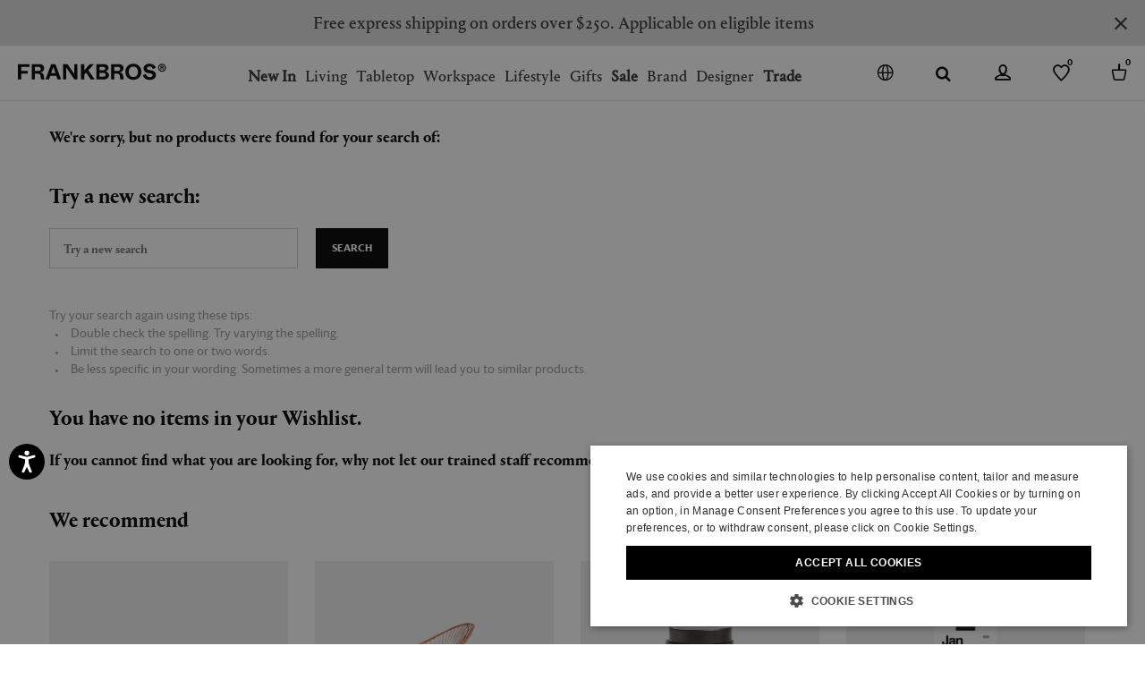

--- FILE ---
content_type: text/html;charset=UTF-8
request_url: https://www.frankbros.com/en/search-results?page=1&cgid=designer-chriskabel
body_size: 52303
content:
<!doctype html>
<!--[if IE]>    <html class="ie" lang="en"> <![endif]-->
<!--[if gt IE 10]><!--> <html lang="en" xml:lang="en"> <!--<![endif]-->




<head>
	
		
	
	

	























































































































































































































































	
	















<meta charset=UTF-8>

<title>
	Sites-wallpaper-Site
</title>









	
<script type="application/ld+json">
	{"@context":"https://schema.org","@type":"ItemList","itemListElement":[{"@type":"SiteNavigationElement","position":0,"name":"New In","description":"Find the latest additions of the best in luxury and exclusive design brands. Shop trendy home decor items at FRANKBROS®.","url":"https://www.frankbros.com/en/new-in/"},{"@type":"SiteNavigationElement","position":1,"name":"Living","description":"Explore FRANKBROS® designer furniture collections for your home. Shop wallpapers, lighting, candles, armchairs, rugs, mirrors, and clocks for living.","url":"https://www.frankbros.com/en/living/"},{"@type":"SiteNavigationElement","position":2,"name":"Tabletop","description":"Shop glassware, tableware, tea and coffee pots, and small kitchen appliances. Explore FRANKBROS® luxury tableware collections for your home.","url":"https://www.frankbros.com/en/tabletop-2/"},{"@type":"SiteNavigationElement","position":3,"name":"Workspace","description":"Explore FRANKBROS® workspace collections for home office. Shop notebooks, postcard, pencils, calendars, and professional accessories.","url":"https://www.frankbros.com/en/workspace/"},{"@type":"SiteNavigationElement","position":4,"name":"Lifestyle","description":"Explore FRANKBROS® designer lifestyle collections for your home. Shop Assouline books, luxury travel accessories, and high-end bath linens.","url":"https://www.frankbros.com/en/lifestyle/"},{"@type":"SiteNavigationElement","position":5,"name":"Gifts","description":"Find the perfect home decor gifts for your loved ones at FRANKBROS®. Browse our curated selection of unique gift ideas for home.  ","url":"https://www.frankbros.com/en/gifts/"},{"@type":"SiteNavigationElement","position":6,"name":"Sale","description":"Shop sale for a curated selection of refined design brands at FRANKBROS. Discover discounts up to 80% on furniture, decorative objects, lighting","url":"https://www.frankbros.com/en/sale/"},{"@type":"SiteNavigationElement","position":7,"name":"Brand","description":"Brand","url":"https://www.frankbros.com/en/brand/"},{"@type":"SiteNavigationElement","position":8,"name":"Designer","description":"Designer","url":"https://www.frankbros.com/en/designer/"},{"@type":"SiteNavigationElement","position":9,"name":"Trade","description":"Trade","url":"https://www.frankbros.com/en/trade/"}]}
</script>



	<meta name="viewport" content="width=device-width, initial-scale=1.0 ,maximum-scale=1.0, user-scalable=no "/>

<meta name="format-detection" content="telephone=no" />







<link href="/on/demandware.static/Sites-wallpaper-Site/-/default/dw71359fa1/images/favicon.ico" rel="shortcut icon" />






	

	 <link rel="alternate" hreflang="en" href="https://www.frankbros.com/en/search-results?cgid=designer-chriskabel&amp;page=1">









	<meta name="viewport" content="width=device-width, initial-scale=1">
	
	<!-- Start of CSS files (without merge) -->

<!-- End of CSS files (without merge) -->

<!-- custom CSS file include -->
<!--
<link rel="stylesheet" type="text/css" href="https://www.frankbros.com/on/demandware.static/-/Library-Sites-Wallpaper/en/v1769314765135/css/homepage.css" />
<link rel="stylesheet" type="text/css" href="https://www.frankbros.com/on/demandware.static/-/Library-Sites-Wallpaper/en/v1769314765135/css/clp-banners.css" />
<link rel="stylesheet" href="https://www.frankbros.com/on/demandware.static/-/Library-Sites-Wallpaper/en/v1769314765135/css/navigation.css">
-->



<!-- Start jQuery. Instance type: 2 -->



























































































































































































































































<!-- End jQuery -->

<script>var app = app || {};</script>

<!--[if lt IE 9]>
<link rel="preload" href="/on/demandware.static/Sites-wallpaper-Site/-/en/v1769314765135/lib/html5.js" as="script">
<script src="/on/demandware.static/Sites-wallpaper-Site/-/en/v1769314765135/lib/html5.js"></script>
 <![endif]-->

<script type="text/javascript">//<!--
/* <![CDATA[ (head-active_data.js) */
var dw = (window.dw || {});
dw.ac = {
    _analytics: null,
    _events: [],
    _category: "",
    _searchData: "",
    _anact: "",
    _anact_nohit_tag: "",
    _analytics_enabled: "true",
    _timeZone: "Europe/Rome",
    _capture: function(configs) {
        if (Object.prototype.toString.call(configs) === "[object Array]") {
            configs.forEach(captureObject);
            return;
        }
        dw.ac._events.push(configs);
    },
	capture: function() { 
		dw.ac._capture(arguments);
		// send to CQ as well:
		if (window.CQuotient) {
			window.CQuotient.trackEventsFromAC(arguments);
		}
	},
    EV_PRD_SEARCHHIT: "searchhit",
    EV_PRD_DETAIL: "detail",
    EV_PRD_RECOMMENDATION: "recommendation",
    EV_PRD_SETPRODUCT: "setproduct",
    applyContext: function(context) {
        if (typeof context === "object" && context.hasOwnProperty("category")) {
        	dw.ac._category = context.category;
        }
        if (typeof context === "object" && context.hasOwnProperty("searchData")) {
        	dw.ac._searchData = context.searchData;
        }
    },
    setDWAnalytics: function(analytics) {
        dw.ac._analytics = analytics;
    },
    eventsIsEmpty: function() {
        return 0 == dw.ac._events.length;
    }
};
/* ]]> */
// -->
</script>
<script type="text/javascript">//<!--
/* <![CDATA[ (head-cquotient.js) */
var CQuotient = window.CQuotient = {};
CQuotient.clientId = 'aaga-wallpaper';
CQuotient.realm = 'AAGA';
CQuotient.siteId = 'wallpaper';
CQuotient.instanceType = 'prd';
CQuotient.locale = 'en';
CQuotient.fbPixelId = '__UNKNOWN__';
CQuotient.activities = [];
CQuotient.cqcid='';
CQuotient.cquid='';
CQuotient.cqeid='';
CQuotient.cqlid='';
CQuotient.apiHost='api.cquotient.com';
/* Turn this on to test against Staging Einstein */
/* CQuotient.useTest= true; */
CQuotient.useTest = ('true' === 'false');
CQuotient.initFromCookies = function () {
	var ca = document.cookie.split(';');
	for(var i=0;i < ca.length;i++) {
	  var c = ca[i];
	  while (c.charAt(0)==' ') c = c.substring(1,c.length);
	  if (c.indexOf('cqcid=') == 0) {
		CQuotient.cqcid=c.substring('cqcid='.length,c.length);
	  } else if (c.indexOf('cquid=') == 0) {
		  var value = c.substring('cquid='.length,c.length);
		  if (value) {
		  	var split_value = value.split("|", 3);
		  	if (split_value.length > 0) {
			  CQuotient.cquid=split_value[0];
		  	}
		  	if (split_value.length > 1) {
			  CQuotient.cqeid=split_value[1];
		  	}
		  	if (split_value.length > 2) {
			  CQuotient.cqlid=split_value[2];
		  	}
		  }
	  }
	}
}
CQuotient.getCQCookieId = function () {
	if(window.CQuotient.cqcid == '')
		window.CQuotient.initFromCookies();
	return window.CQuotient.cqcid;
};
CQuotient.getCQUserId = function () {
	if(window.CQuotient.cquid == '')
		window.CQuotient.initFromCookies();
	return window.CQuotient.cquid;
};
CQuotient.getCQHashedEmail = function () {
	if(window.CQuotient.cqeid == '')
		window.CQuotient.initFromCookies();
	return window.CQuotient.cqeid;
};
CQuotient.getCQHashedLogin = function () {
	if(window.CQuotient.cqlid == '')
		window.CQuotient.initFromCookies();
	return window.CQuotient.cqlid;
};
CQuotient.trackEventsFromAC = function (/* Object or Array */ events) {
try {
	if (Object.prototype.toString.call(events) === "[object Array]") {
		events.forEach(_trackASingleCQEvent);
	} else {
		CQuotient._trackASingleCQEvent(events);
	}
} catch(err) {}
};
CQuotient._trackASingleCQEvent = function ( /* Object */ event) {
	if (event && event.id) {
		if (event.type === dw.ac.EV_PRD_DETAIL) {
			CQuotient.trackViewProduct( {id:'', alt_id: event.id, type: 'raw_sku'} );
		} // not handling the other dw.ac.* events currently
	}
};
CQuotient.trackViewProduct = function(/* Object */ cqParamData){
	var cq_params = {};
	cq_params.cookieId = CQuotient.getCQCookieId();
	cq_params.userId = CQuotient.getCQUserId();
	cq_params.emailId = CQuotient.getCQHashedEmail();
	cq_params.loginId = CQuotient.getCQHashedLogin();
	cq_params.product = cqParamData.product;
	cq_params.realm = cqParamData.realm;
	cq_params.siteId = cqParamData.siteId;
	cq_params.instanceType = cqParamData.instanceType;
	cq_params.locale = CQuotient.locale;
	
	if(CQuotient.sendActivity) {
		CQuotient.sendActivity(CQuotient.clientId, 'viewProduct', cq_params);
	} else {
		CQuotient.activities.push({activityType: 'viewProduct', parameters: cq_params});
	}
};
/* ]]> */
// -->
</script>
<!-- Demandware Apple Pay -->

<style type="text/css">ISAPPLEPAY{display:inline}.dw-apple-pay-button,.dw-apple-pay-button:hover,.dw-apple-pay-button:active{background-color:black;background-image:-webkit-named-image(apple-pay-logo-white);background-position:50% 50%;background-repeat:no-repeat;background-size:75% 60%;border-radius:5px;border:1px solid black;box-sizing:border-box;margin:5px auto;min-height:30px;min-width:100px;padding:0}
.dw-apple-pay-button:after{content:'Apple Pay';visibility:hidden}.dw-apple-pay-button.dw-apple-pay-logo-white{background-color:white;border-color:white;background-image:-webkit-named-image(apple-pay-logo-black);color:black}.dw-apple-pay-button.dw-apple-pay-logo-white.dw-apple-pay-border{border-color:black}</style>


<!-- Preload assets -->


	
	
		<link rel="preload" href="/on/demandware.static/Sites-wallpaper-Site/-/en/v1769314765135/sasstarget/style.css" as="style" >
	

	
	
		<link rel="preload" href="/on/demandware.static/Sites-wallpaper-Site/-/en/v1769314765135/sasstarget/fonts.css" as="style" >
	

	
	
		<link rel="preload" href="/on/demandware.static/Sites-wallpaper-Site/-/en/v1769314765135/lib/jquery/ui/jquery-ui-1.11.4.css" as="style" >
	

	
	
		<link rel="preload" href="/on/demandware.static/Sites-wallpaper-Site/-/en/v1769314765135/lib/mediaelement/mediaelementplayer.min.css" as="style" >
	

	
	
		<link rel="preload" href="/on/demandware.static/Sites-wallpaper-Site/-/en/v1769314765135/js/dist/main-libs.js" as="script" >
	



<!-- Include head assets -->


	
	
		
			<link rel="stylesheet" type="text/css" href="/on/demandware.static/Sites-wallpaper-Site/-/en/v1769314765135/sasstarget/style.css" />
		
	

	
	
		
			<link rel="stylesheet" type="text/css" href="/on/demandware.static/Sites-wallpaper-Site/-/en/v1769314765135/sasstarget/fonts.css" />
		
	

	
	
		
			<link rel="stylesheet" type="text/css" href="/on/demandware.static/Sites-wallpaper-Site/-/en/v1769314765135/lib/jquery/ui/jquery-ui-1.11.4.css" />
		
	

	
	
		
			<link rel="stylesheet" type="text/css" href="/on/demandware.static/Sites-wallpaper-Site/-/en/v1769314765135/lib/mediaelement/mediaelementplayer.min.css" />
		
	

	
	
		
			
				<script src="/on/demandware.static/Sites-wallpaper-Site/-/en/v1769314765135/js/dist/main-libs.js" type="text/javascript" ></script>
			
		
	







<!-- WL Cloud -->

	<script async type="text/javascript" src="https://cloud.wordlift.io/app/bootstrap.js"></script>


<!-- Signifyd -->

	<script async type="text/javascript" id="sig-api" data-order-session-id="aHR0cHM6Ly93d3cuZnJhbmticm9zLmNvbS9lbi8wNTc4YjNiYmU4ODdjNmUxNjEyMzcxMmUyZA" src="https://cdn-scripts.signifyd.com/api/script-tag.js"></script>




<!--  UI -->

<!-- Preload assets -->


	
	
		<link rel="preload" href="https://www.paypalobjects.com/api/checkout.js" as="script" >
	

	
	
		<link rel="preload" href="/on/demandware.static/Sites-wallpaper-Site/-/en/v1769314765135/js/old/lib/jquery/jcarousel/jquery.jcarousel.min.js" as="script" >
	

	
	
		<link rel="preload" href="/on/demandware.static/Sites-wallpaper-Site/-/en/v1769314765135/js/dist/runtime.js" as="script" >
	

	
	
		<link rel="preload" href="/on/demandware.static/Sites-wallpaper-Site/-/en/v1769314765135/js/dist/vendorsOld.js" as="script" >
	

	
	
		<link rel="preload" href="/on/demandware.static/Sites-wallpaper-Site/-/en/v1769314765135/js/dist/commonsOld.js" as="script" >
	

	
	
		<link rel="preload" href="/on/demandware.static/Sites-wallpaper-Site/-/en/v1769314765135/js/dist/old.js" as="script" >
	

	
	
		<link rel="preload" href="/on/demandware.static/Sites-wallpaper-Site/-/en/v1769314765135/js/dist/vendors.js" as="script" >
	

	
	
		<link rel="preload" href="/on/demandware.static/Sites-wallpaper-Site/-/en/v1769314765135/js/dist/commons.js" as="script" >
	

	
	
		<link rel="preload" href="/on/demandware.static/Sites-wallpaper-Site/-/en/v1769314765135/js/dist/searchPage.js" as="script" >
	

	
	
		<link rel="preload" href="/on/demandware.static/Sites-wallpaper-Site/-/en/v1769314765135/js/dist/oldCustom.js" as="script" >
	

	
	
		<link rel="preload" href="/on/demandware.static/Sites-wallpaper-Site/-/en/v1769314765135/fonts/Portrait-Web-Bold.woff" as="font"  type="font/woff" crossorigin>
	

	
	
		<link rel="preload" href="/on/demandware.static/Sites-wallpaper-Site/-/en/v1769314765135/fonts/Darby-Sans-Text-Web-Regular.woff" as="font"  type="font/woff" crossorigin>
	

	
	
		<link rel="preload" href="/on/demandware.static/Sites-wallpaper-Site/-/en/v1769314765135/fonts/Darby-Sans-Text-Web-Semibold.woff" as="font"  type="font/woff" crossorigin>
	

	
	
		<link rel="preload" href="/on/demandware.static/Sites-wallpaper-Site/-/en/v1769314765135/fonts/wallpaper-icons.woff?jql66y" as="font"  type="font/woff" crossorigin>
	

	
	
		<link rel="preload" href="/on/demandware.static/Sites-wallpaper-Site/-/en/v1769314765135/fonts/Portrait-Text-Web-Regular-2.woff" as="font"  type="font/woff" crossorigin>
	

	
	
		<link rel="preload" href="/on/demandware.static/Sites-wallpaper-Site/-/en/v1769314765135/fonts/cn-icons.woff?72892747" as="font"  type="font/woff" crossorigin>
	

	
	
		<link rel="preload" href="/on/demandware.static/Sites-wallpaper-Site/-/en/v1769314765135/fonts/PortraitBold.woff2" as="font"  type="font/woff2" crossorigin>
	

	
	
		<link rel="preload" href="/on/demandware.static/Sites-wallpaper-Site/-/en/v1769314765135/fonts/PortraitMedium.woff2" as="font"  type="font/woff2" crossorigin>
	



<!-- Include head assets -->


	
	
		
	

	
	
		
	

	
	
		
	

	
	
		
	

	
	
		
	

	
	
		
	

	
	
		
	

	
	
		
	




	 

	

	
		






	

	
		
		<script type="text/javascript" class="js-gtm-do_not_wrap">
			const getCookie = (name) => {
				const cookie = document.cookie.match(new RegExp('(^| )' + name + '=([^;]+)'));
				if (cookie) {
					return cookie[2];
				}
				return '';
			};

			var app = app || {};
			var libData = 

{"cartInfo":{},"userInfo":{"loggedIn":"Not Logged In","userID":"","customerValue":"","purchaseHistory":"","visitorStatus":"not logged","country":"US","language":"en","customerVisits":"","customerLoyalty":"new","customerOngoingValue":"","accountCustomerId":"","newsletterSubscription":"","customerID":"abcIgraR8xqCyT8WvcMRPdqxrg"}}
;
			app.trackerData = {"pageType":"Search","pageCategory":"Search","section":"search","page":"%2fon%2fdemandware.store%2fSites-wallpaper-Site%2fen%2fSearch-Show%3fpage%3d1%26cgid%3ddesigner-chriskabel","URI":"%2fon%2fdemandware.store%2fSites-wallpaper-Site%2fen%2fSearch-Show","currencyCode":"USD","catID":"","isCategorySearch":true,"productCategory":"","searchKeyword":"null","searchCategory":"Internal search","numberResults":0};
			app.trackerData.userInfo = libData.userInfo;
			app.trackerData.userInfo.personalShopperId = getCookie('personalShopperUserId');
			app.trackerData.cartInfo = libData.cartInfo;
			window.dataLayer = window.dataLayer || [];
			window.dataLayer.push(app.trackerData);
			window.dataLayer.push(app.trackerData.userInfo);
			window.dataLayer.push(app.trackerData.cartInfo);
		</script>
		
			
			
			<script type="text/javascript" class="js-gtm-do_not_wrap">
				app.trackerData.gtmData = {"gtmEnabled":1,"gtmContainerID":["GTM-WCRBBZM"],"gtmPageType":"search"};
				
			</script>
			
				<!-- Google Tag Manager -->
				<script type="text/javascript" class="js-gtm-do_not_wrap">
					
					
						(function(w,d,s,l,i){w[l]=w[l]||[];w[l].push({'gtm.start':
							new Date().getTime(),event:'gtm.js'});var f=d.getElementsByTagName(s)[0],
							j=d.createElement(s),dl=l!='dataLayer'?'&l='+l:'';j.async=true;j.src=
							'//www.googletagmanager.com/gtm.js?id='+i+dl;f.parentNode.insertBefore(j,f);
							})(window,document,'script','dataLayer', 'GTM-WCRBBZM');
					
				</script>
				<!-- End Google Tag Manager -->
			
		
	

	
		
	




	

	

		
	



</head>

<body class="s-searchnohits" id="p-searchnohits">

	


<!-- Google Tag Manager (noscript) -->

		 
		<noscript class="js-gtm-do_not_wrap">
			
				<iframe src="//www.googletagmanager.com/ns.html?id=GTM-WCRBBZM"
					height="0"
					width="0"
					style="display:none;visibility:hidden">
				</iframe>
			
		</noscript>	
	

<!-- End Google Tag Manager (noscript) -->
	
































































































































































































































































<noscript>

	<div class="b-js_off_alert">
		<p class="b-js_off_alert-copy">Your browser&#39;s Javascript functionality is turned off. Please turn it on so that you can experience the full capabilities of this site.</p>
	</div>

</noscript>
<div class="h-hidden b-cookies_off js-disabled-cookies">
	<p class="b-cookies_off-copy">Your browser currently is not set to accept Cookies. Please turn it on or check if you have another program set to block cookies.</p>
</div>

<header class="l-header_main js-header_main">

	




	























	

























































































































































































































































<div class="b-language_selector-flyout js-min_language_selector h-minimized">
	<div class="b-language_selector-flyout-container">
		<div class="b-language_selector-flyout-title">
			Ship to:
			USA
		</div>
		<div class="b-language_selector-country">
			



















	<p class="b-language_selector-country_title">Select country</p>
	

	
		<ul class="b-language_selector-country_list js-language_selector-country_list">
			
				<li class="b-language_selector-country_item" data-countrycode="au" >
					

					<a class="b-language_selector-country_link js-country_selection-link"
						aria-label="Australia"
						href="https://www.frankbros.com/en/select-country?Country=AU">
						
						
							Australia
						

						
					</a>
				</li>
			
				<li class="b-language_selector-country_item" data-countrycode="be" >
					

					<a class="b-language_selector-country_link js-country_selection-link"
						aria-label="Belgium"
						href="https://www.frankbros.com/en/select-country?Country=BE">
						
						
							Belgium
						

						
					</a>
				</li>
			
				<li class="b-language_selector-country_item" data-countrycode="br" >
					

					<a class="b-language_selector-country_link js-country_selection-link"
						aria-label="Brazil"
						href="https://www.frankbros.com/en/select-country?Country=BR">
						
						
							Brazil
						

						
					</a>
				</li>
			
				<li class="b-language_selector-country_item" data-countrycode="ca" >
					

					<a class="b-language_selector-country_link js-country_selection-link"
						aria-label="Canada"
						href="https://www.frankbros.com/en/select-country?Country=CA">
						
						
							Canada
						

						
					</a>
				</li>
			
				<li class="b-language_selector-country_item" data-countrycode="dk" >
					

					<a class="b-language_selector-country_link js-country_selection-link"
						aria-label="Denmark"
						href="https://www.frankbros.com/en/select-country?Country=DK">
						
						
							Denmark
						

						
					</a>
				</li>
			
				<li class="b-language_selector-country_item" data-countrycode="fr" >
					

					<a class="b-language_selector-country_link js-country_selection-link"
						aria-label="France"
						href="https://www.frankbros.com/en/select-country?Country=FR">
						
						
							France
						

						
					</a>
				</li>
			
				<li class="b-language_selector-country_item" data-countrycode="de" >
					

					<a class="b-language_selector-country_link js-country_selection-link"
						aria-label="Germany"
						href="https://www.frankbros.com/en/select-country?Country=DE">
						
						
							Germany
						

						
					</a>
				</li>
			
				<li class="b-language_selector-country_item" data-countrycode="hk" >
					

					<a class="b-language_selector-country_link js-country_selection-link"
						aria-label="Hong Kong"
						href="https://www.frankbros.com/en/select-country?Country=HK">
						
						
							Hong Kong
						

						
					</a>
				</li>
			
				<li class="b-language_selector-country_item" data-countrycode="it" >
					

					<a class="b-language_selector-country_link js-country_selection-link"
						aria-label="Italy"
						href="https://www.frankbros.com/en/select-country?Country=IT">
						
						
							Italy
						

						
					</a>
				</li>
			
				<li class="b-language_selector-country_item" data-countrycode="jp" >
					

					<a class="b-language_selector-country_link js-country_selection-link"
						aria-label="Japan"
						href="https://www.frankbros.com/en/select-country?Country=JP">
						
						
							Japan
						

						
					</a>
				</li>
			
				<li class="b-language_selector-country_item" data-countrycode="nl" >
					

					<a class="b-language_selector-country_link js-country_selection-link"
						aria-label="Netherlands"
						href="https://www.frankbros.com/en/select-country?Country=NL">
						
						
							Netherlands
						

						
					</a>
				</li>
			
				<li class="b-language_selector-country_item" data-countrycode="no" >
					

					<a class="b-language_selector-country_link js-country_selection-link"
						aria-label="Norway"
						href="https://www.frankbros.com/en/select-country?Country=NO">
						
						
							Norway
						

						
					</a>
				</li>
			
				<li class="b-language_selector-country_item" data-countrycode="sg" >
					

					<a class="b-language_selector-country_link js-country_selection-link"
						aria-label="Singapore"
						href="https://www.frankbros.com/en/select-country?Country=SG">
						
						
							Singapore
						

						
					</a>
				</li>
			
				<li class="b-language_selector-country_item" data-countrycode="kr" >
					

					<a class="b-language_selector-country_link js-country_selection-link"
						aria-label="South Korea"
						href="https://www.frankbros.com/en/select-country?Country=KR">
						
						
							South Korea
						

						
					</a>
				</li>
			
				<li class="b-language_selector-country_item" data-countrycode="es" >
					

					<a class="b-language_selector-country_link js-country_selection-link"
						aria-label="Spain"
						href="https://www.frankbros.com/en/select-country?Country=ES">
						
						
							Spain
						

						
					</a>
				</li>
			
				<li class="b-language_selector-country_item" data-countrycode="se" >
					

					<a class="b-language_selector-country_link js-country_selection-link"
						aria-label="Sweden"
						href="https://www.frankbros.com/en/select-country?Country=SE">
						
						
							Sweden
						

						
					</a>
				</li>
			
				<li class="b-language_selector-country_item" data-countrycode="ch" >
					

					<a class="b-language_selector-country_link js-country_selection-link"
						aria-label="Switzerland"
						href="https://www.frankbros.com/en/select-country?Country=CH">
						
						
							Switzerland
						

						
					</a>
				</li>
			
				<li class="b-language_selector-country_item" data-countrycode="us" >
					

					<a class="b-language_selector-country_link js-country_selection-link"
						aria-label="USA"
						href="https://www.frankbros.com/en/select-country?Country=US">
						
						
							USA
						

						
					</a>
				</li>
			
				<li class="b-language_selector-country_item" data-countrycode="gb" >
					

					<a class="b-language_selector-country_link js-country_selection-link"
						aria-label="United Kingdom"
						href="https://www.frankbros.com/en/select-country?Country=GB">
						
						
							United Kingdom
						

						
					</a>
				</li>
			
			<li class="b-language_selector-country_item">
				<a class="b-language_selector-country_link b-language_selector-country_link_more js-country_selection-link_more"
					href="https://www.frankbros.com/on/demandware.store/Sites-wallpaper-Site/en/CountryGateway-Start"
					aria-label="More Countries"
					title="More Countries">
						More Countries
				</a>
			</li>
		</ul>
	

		</div>
	</div>
	

<button class="b-header_close_button" aria-label="null"></button>
</div>



	<div class="l-header-search">
		
		

<div class="b-header_search">
	<span class="b-header_search-title">Search</span>
	<div class="b-header_search-form_wrapper js-header_search-form_wrapper">
		
			
<form class="b-simple_search h-minimized js-min_search"
	role="search"
	action="/en/search-results"
	method="get"
	name="simpleSearch">
	
	<fieldset class="b-simple_search-fieldset">
		<legend  class="b-simple_search-legend">Search Catalog</legend>
		<label  class="b-simple_search-label" for="q">Search</label>
		<input  class="b-simple_search-field js-quicksearch js-validate_placeholder h-hidden"
			type="text"
			id="q"
			name="q"
			value=""
			maxlength="100"
			placeholder="Search www.frankbros.com..."
			autocomplete='off' />
		<div class="b-simple_search-fieldset_inner">
			<div class="b-simple_search-input js-simple_search_phrase" contenteditable="true" data-text="Search www.frankbros.com..."></div>
			<span class="b-simple_search-suggested js-simple_search_suggest_phrase"></span>
			<button  class="b-simple_search-submit"  type="submit">Go</button>
		</div>
		
			<span  class="b-simple_search-close_button js-search_clear h-minimized"></span>
		
	</fieldset>

</form>
<ul class="js-quicksearch_result_container b-search_result h-minimized"></ul>

<script id="js-simple_search_item" type="text/template">		
	<li class="b-search_result-item">
	<a class="b-search_result-product" {{href(url)}}>
		<img class="b-search_result-image" src="{{image}}"/>
		<span class="b-search_result-title">{{name}}</span>
	</a>
	<span class="b-search_result-manufacturer">{{brand}}</span>
	<span class="b-search_result-price">{{price}}</span>
</li>
</script>

		
	</div>
</div>

	</div>

	<div class="l-header-minicart js-header-minicart">
		

























































































































































































































































<div class="js-add-to-cart-data h-hidden"
	
>

</div>


	<div class="b-minicart-container js-mini_cart h-minimized" id="mini-cart">
		<div class="b-mini_cart">
			
			
	<div class="b-mini_cart-flyout js-mini_cart-flyout">
		
		
			<span class="b-mini_cart-flyout_empty_cart">You have no items in your shopping bag.</span>
		
	</div>

	

	





			

<button class="b-header_close_button" aria-label="Close bag menu"></button>
		</div>
	</div>


	</div>

	























































































































































































































































<div class="b-login_dropdown js-login_dropdown h-minimized">
	
		<div class="b-login_dropdown-flyout js-login_dropdown-flyout">
			
























































































































































































































































<div class="b-login_wide-customers">
	
























































































































































































































































	<div class="b-login_account ">
		
		<div class="b-login_account-title">Log in</div>
		
		<div class="b-login_account-content m-returning-customers">
	
			<p class="b-login_account-info">Do you already have a FRANKBROS account?</p>
	
			<form class="b-login_account-form js-login_account-form" action="https://www.frankbros.com/on/demandware.store/Sites-wallpaper-Site/en/Account-LoginFlyout/C741440427" method="post" id="dwfrm_login" data-wrapper="null">
	
				
				
				<div class="js-error_form f-form_error_message"></div>
				<fieldset class="b-login_account-form_fildset">
					<div class="js-fields_for_iframe b-login_account-fields_for_iframe">
						
































































































































































































































































<div class=" f-field f-field-email f-type-username f-state-required "
data-required-text="A valid email is required"
 data-valid-text=""
>




<label class="f-label" for=dwfrm_login_username >
	
		<span class="f-label-value">Email</span>
	
	
</label>



<div class="f-field-wrapper">




<input type="email" id="dwfrm_login_username" name="dwfrm_login_username" class="f-email  js-latin_validation  f-state-required"  placeholder="Email" maxlength=50 value="" aria-label="login email" aria-labelledby="error_dwfrm_login_username" aria-invalid="false" aria-required="true" required />












<span id="error_dwfrm_login_username" class="f-error_message" aria-live="assertive" role="alert">
<span class="f-error_message-block">

</span>
</span>

<span class="f-warning_message">
<span class="f-warning_message-block">
<span class="f-warning_text"></span>
</span>
</span>



</div>
</div>




	
						
































































































































































































































































<div class=" f-field f-field-password b-account_registration-password_field f-state-required "
data-required-text="A valid password is required"
 data-valid-text=""
>




<label class="f-label" for=dwfrm_login_password >
	
		<span class="f-label-value">Password</span>
	
	
</label>



<div class="f-field-wrapper">





<input type="password" id="dwfrm_login_password" name="dwfrm_login_password" class=" f-password    f-state-required"  placeholder="Password" maxlength=25  minlength=8 aria-label="login password"  aria-invalid="false" aria-required="true" required />












<span id="error_dwfrm_login_password" class="f-error_message" aria-live="assertive" role="alert">
<span class="f-error_message-block">

</span>
</span>

<span class="f-warning_message">
<span class="f-warning_message-block">
<span class="f-warning_text"></span>
</span>
</span>



</div>
</div>




	
						





<div class=" f-field f-field-checkbox "


>

<div class="f-field-wrapper">



<input type="checkbox" id="dwfrm_login_rememberme" name="dwfrm_login_rememberme" class="f-checkbox " value="true" aria-invalid="false"/>


<label class="f-label" for=dwfrm_login_rememberme >
	
		<span class="f-label-value">Remember Me</span>
	
	
</label>











<span id="error_dwfrm_login_rememberme" class="f-error_message" aria-live="assertive" role="alert">
<span class="f-error_message-block">

</span>
</span>

<span class="f-warning_message">
<span class="f-warning_message-block">
<span class="f-warning_text"></span>
</span>
</span>



</div>
</div>



						





<div class=" f-field f-field-checkbox b-signup_checkbox "


>

<div class="f-field-wrapper">



<input type="checkbox" id="dwfrm_login_signup" name="dwfrm_login_signup" class="f-checkbox " value="true" aria-invalid="false"/>


<label class="f-label" for=dwfrm_login_signup >
	
		<span class="f-label-value">Sign-up for Newsletter</span>
	
	
</label>











<span id="error_dwfrm_login_signup" class="f-error_message" aria-live="assertive" role="alert">
<span class="f-error_message-block">

</span>
</span>

<span class="f-warning_message">
<span class="f-warning_message-block">
<span class="f-warning_text"></span>
</span>
</span>



</div>
</div>




<div class="b-login_account-privacy_box">
	On subscription you accept our
	<a class="b-login_account-privacy_box_link" href="https://www.frankbros.com/en/customer-service-privacy-security/privacy-policy/privacy-policy.html" target="_blank" title="Privacy Policy">Privacy Policy</a>
</div>
					</div>
					<div class="b-login_account-form_row">
						<button class="b-login_account-login_button js-fake_submit" type="submit" value="Sign In" name="dwfrm_login_login" data-wrapper="null">
							Log in
						</button>
						<a class="js-password_reset b-login_account-forgot_password" href="/en/reset-password" title="FORGOT YOUR PASSWORD?">
							FORGOT YOUR PASSWORD?
						</a>
						<input type="submit" class="h-hidden"/>
					</div>
	
					<input type="hidden" name="dwfrm_login_securekey" value="2133837167"/>
					<input type="hidden" name="csrf_token" value="aRyRCZW99C6KlXLSB-2W3qnFfaLihNIQ2Df-PiBe97eixcULn5eJGdwna-dqDsXTFljuMWHC0mXJai7HRBHUMHk7O0yYt2KOCljXIhGheD1HaKUseH6g-Y6EDPUS8ycRFDtsG8f0rWvXCsRi9v926MVzzYnDcy6OPk4GI_zA05XwQ99V12g=" />
				</fieldset>
			</form>
			

<button class="b-header_close_button" aria-label="null"></button>
		</div>
	</div>

</div>

<div class="b-login_wide-create">
	<div class="b-login_wide-create_title">New user?</div>
	<div class="b-login_wide-create_new">
		







	
	
	
		
		<div class="b-content_asset b-content_asset--login-create-benefits content-asset">
			<!-- dwMarker="content" dwContentID="76ebcd5ad8736df5a7d0d7512f" -->
			<ul>
  <li>Save credit card details for faster shopping</li>
  <li>Manage your order history</li>
  <li>Gain access to your Wishlist</li>
</ul>
		</div><!-- End content-asset login-create-benefits -->
	





		<form  class="b-login_wide-create_new-form" action="https://www.frankbros.com/en/create-account" method="get">
		<div class="b-registration_user-createaccount_box">
			<button class="b-login_wide-create_new_account_button js-registration_user-createaccount_button" type="submit" value="Register now">Register now</button>
		</div>
		</form>
	</div>
</div>
<div class="b-login_wide-customer_care">
	











</div>

		</div>
		<div class="h-hidden">
			 
			
<div class="js-login_iframe_container h-hidden" data-iframe-url="https://www.frankbros.com/on/demandware.store/Sites-wallpaper-Site/en/Account-LoginIframe"></div>


		</div>
	
	

<button class="b-header_close_button" aria-label="Close login register menu"></button>
</div>






<div id="js-app_dynamic_data" class="h-hidden"
data-is-user-authenticated="false"
data-is-user-registered="false"
data-is-user-subscribed="false"
data-shipping-country="USA"
data-current-pipeline="Search-Show"
data-current-query-string="page=1&amp;cgid=designer-chriskabel"
>&nbsp;</div>


	<div  class="b-wishlist_flyout l-header-dropdown js-header-dropdown js-wishlist_flyout_container">
	
























































































































































































































































	























































































































































































































































<div class="b-wishlist_dropdown js-wishlist_dropdown h-minimized">
	<div class="b-wishlist_flyout-block js-wishlist_dropdown-flyout">
	
		
			
			







	
	
	
		
		<div class="b-content_asset b-content_asset--empty-wishlist-login-flyout content-asset">
			<!-- dwMarker="content" dwContentID="335dc407fe1885fc5eeda8cf75" -->
			<p class="b-wishlist_empty-title">You have no items on your Wishlist.</p>
		</div><!-- End content-asset empty-wishlist-login-flyout -->
	





		
	
	

<button class="b-header_close_button" aria-label="Close wishlist menu"></button>

</div>
</div>

</div>
	
	
	
	 


	


	

	








	
	
		
			<div class="b-header_promo js-header-promo-container js-dynamic-promo-banner" style="background:#ddd" data-settings-config='{"closeButton": false}'> 
<div class="b-header_promo-container" style="text-align:center !important">
<a href="https://www.frankbros.com/en/b2b-landing-page/b2b-trade-programm.html" class="b-header_promo-message">Are you a trade professional? Create your account here</a>
<span class="b-header_close_button g-close_button js-header-promo-close"></span>
</div>  
<div class="b-header_promo-container" style="text-align:center !important">
<a href="https://www.frankbros.com/en/new-in/" class="b-header_promo-message">Free express shipping on orders over $250. Applicable on eligible items</a>
<span class="b-header_close_button g-close_button js-header-promo-close"></span>
</div>
</div>
		
	
 
	
	<div class="b-header_main-top">
		<div class="b-header_main-wrapper">

			


	


























































































































































































































































<div class="js-first-visit-banner b-first_visit_banner h-hidden"
>
	
	
	
	
	
</div>

			<div class="b-header_main-content">

				<div class="b-vertical_menu-button js-vertical_menu-button" aria-label="menu">menu</div>

				
				





























































































































































































































































<div class="b-primary_logo">
	<a class="b-primary_logo-link js-primary_logo-link"  href="https://www.frankbros.com/en/" aria-label="FRANKBROS home page link">
		<div class="b-primary_logo-container_desktop">
			
				
	 


	


	

	








	
	
		
			<style>


/*-- Start CL dropdown hiding  --*/

.b-header_main-content .l-header_service_menu-item:nth-child(2),
.b-language_selector-language {
	display: none;
} 

/*-- End CL dropdown hiding  --*/

.l-header_main  .b-wishlist_flyout-item .b-product_image-box .b-product_image{  
    width: auto;  
    max-height: 150px;
}
.b-refinement-link_number, .b-refinement-link_category_without_products{
    display: none;
}
.b-mini_cart-summary_title, .b-mini_cart-flyout_empty_cart {
margin-bottom: 30px;
}

.l-product-details .b-slot--product-top-promo {
top: 0%;
}

.icon {width: 161px}
.icon-logo img {width: 100%}

.g-quick_view-button {
    width: 25px;
}
.b-clp-brands_alphabet-letter {
margin-left:27px;
}



.b-menu_category-item.m-New .b-menu_category-level_2-list,
.b-menu_category-item.m-special .b-menu_category-level_2-list,
.b-menu_category-item.m-handmade .b-menu_category-level_2-list,
.b-menu_category-item.m-exclusive .b-menu_category-level_2-list,
.b-menu_category-item.m-brand .b-menu_category-level_2-list,
.b-menu_category-item.m-exclusive .b-menu_category-level_2-list,
.b-menu_category-item.m-gift .b-menu_category-level_2-list {
    width: 25%;
    float: left;
    padding-left: 0;
    padding-right: 0;
    padding: 0 10px 0 0
}

.b-menu_category-item.m-New .b-menu_category-level_2-content,
.b-menu_category-item.m-special .b-menu_category-level_2-content,
.b-menu_category-item.m-handmade .b-menu_category-level_2-content,
.b-menu_category-item.m-exclusive .b-menu_category-level_2-content,
.b-menu_category-item.m-brand .b-menu_category-level_2-content,
.b-menu_category-item.m-exclusive .b-menu_category-level_2-content,
.b-menu_category-item.m-gift .b-menu_category-level_2-content {
    width: 100%
}
.b-menu_category-item.m-New .b-menu_category-level_2-content:after,
.b-menu_category-item.m-special .b-menu_category-level_2-content:after,
.b-menu_category-item.m-handmade .b-menu_category-level_2-content:after,
.b-menu_category-item.m-exclusive .b-menu_category-level_2-content:after,
.b-menu_category-item.m-brand .b-menu_category-level_2-content:after,
.b-menu_category-item.m-exclusive .b-menu_category-level_2-content:after,
.b-menu_category-item.m-gift .b-menu_category-level_2-content:after {
    content: "";
    display: table;
    clear: both
}
.b-menu_category-item.m-brand .b-menu_category-level_2-list-content {
    width: 100%
}
.b-menu_category-item.m-lifestyle .b-menu_category-level_2-list,
.b-menu_category-item.m-special .b-menu_category-level_2-list,
.b-menu_category-item.m-handmade .b-menu_category-level_2-list,
.b-menu_category-item.m-gifts .b-menu_category-level_2-list,
.b-menu_category-item.m-exclusive .b-menu_category-level_2-list,
.b-menu_category-item.m-tabletop .b-menu_category-level_2-list,
.b-menu_category-item.m-workspace .b-menu_category-level_2-list,
.b-menu_category-item.m-New .b-menu_category-level_2-list,
.b-menu_category-item.m-living .b-menu_category-level_2-list,
.b-menu_category-item.m-designer .b-menu_category-level_2-list {
    width: 198px;
    padding: 0 10px 0 0
}
.b-menu_category-item.m-lifestyle .b-menu_category-level_2-content,
.b-menu_category-item.m-special .b-menu_category-level_2-content,
.b-menu_category-item.m-handmade .b-menu_category-level_2-content,
.b-menu_category-item.m-gifts .b-menu_category-level_2-content,
.b-menu_category-item.m-exclusive .b-menu_category-level_2-content,
.b-menu_category-item.m-tabletop .b-menu_category-level_2-content,
.b-menu_category-item.m-workspace .b-menu_category-level_2-content,
.b-menu_category-item.m-New .b-menu_category-level_2-content,
.b-menu_category-item.m-living .b-menu_category-level_2-content,
.b-menu_category-item.m-designer .b-menu_category-level_2-content {
    float: left;
    width: 198px
}
.b-menu_category-item.m-lifestyle .b-menu_category-level_2-custom_content,
.b-menu_category-item.m-special .b-menu_category-level_2-custom_content,
.b-menu_category-item.m-handmade .b-menu_category-level_2-custom_content,
.b-menu_category-item.m-gifts .b-menu_category-level_2-custom_content,
.b-menu_category-item.m-exclusive .b-menu_category-level_2-custom_content,
.b-menu_category-item.m-tabletop .b-menu_category-level_2-custom_content,
.b-menu_category-item.m-workspace .b-menu_category-level_2-custom_content,
.b-menu_category-item.m-New .b-menu_category-level_2-custom_content,
.b-menu_category-item.m-living .b-menu_category-level_2-custom_content,
.b-menu_category-item.m-designer .b-menu_category-level_2-custom_content {
    float: left;
    width: 972px
}


@media screen and (max-width: 1194px) {
    .b-menu_category-item.m-New .b-menu_category-level_2-list,
    .b-menu_category-item.m-exclusive .b-menu_category-level_2-list,
   .b-menu_category-item.m-special .b-menu_category-level_2-list,
    .b-menu_category-item.m-handmade .b-menu_category-level_2-list,
    .b-menu_category-item.m-brand .b-menu_category-level_2-list,
    .b-menu_category-item.m-exclusive .b-menu_category-level_2-list,
    .b-menu_category-item.m-gifts .b-menu_category-level_2-list {
        float: none;
        width: auto
    }

    .b-menu_category-item.m-lifestyle .b-menu_category-level_2-list,
  .b-menu_category-item.m-special .b-menu_category-level_2-list,
    .b-menu_category-item.m-handmade .b-menu_category-level_2-list,
    .b-menu_category-item.m-gifts .b-menu_category-level_2-list,
    .b-menu_category-item.m-exclusive .b-menu_category-level_2-list,
    .b-menu_category-item.m-tabletop .b-menu_category-level_2-list,
    .b-menu_category-item.m-workspace .b-menu_category-level_2-list,
    .b-menu_category-item.m-New .b-menu_category-level_2-list,
    .b-menu_category-item.m-living .b-menu_category-level_2-list,
    .b-menu_category-item.m-designer .b-menu_category-level_2-list {
        width: auto
    }

    .b-menu_category-item.m-lifestyle .b-menu_category-level_2-content,
.b-menu_category-item.m-special .b-menu_category-level_2-content,
    .b-menu_category-item.m-handmade .b-menu_category-level_2-content,
    .b-menu_category-item.m-gifts .b-menu_category-level_2-content,
    .b-menu_category-item.m-exclusive .b-menu_category-level_2-content,
    .b-menu_category-item.m-tabletop .b-menu_category-level_2-content,
    .b-menu_category-item.m-workspace .b-menu_category-level_2-content,
    .b-menu_category-item.m-New .b-menu_category-level_2-content,
    .b-menu_category-item.m-living .b-menu_category-level_2-content,
    .b-menu_category-item.m-designer .b-menu_category-level_2-content {
        width: auto
    }

    .b-menu_category-item.m-lifestyle .b-menu_category-level_2-custom_content,
 .b-menu_category-item.m-special .b-menu_category-level_2-custom_content,
    .b-menu_category-item.m-handmade .b-menu_category-level_2-custom_content,
    .b-menu_category-item.m-gifts .b-menu_category-level_2-custom_content,
    .b-menu_category-item.m-exclusive .b-menu_category-level_2-custom_content,
    .b-menu_category-item.m-tabletop .b-menu_category-level_2-custom_content,
    .b-menu_category-item.m-workspace .b-menu_category-level_2-custom_content,
    .b-menu_category-item.m-New .b-menu_category-level_2-custom_content,
    .b-menu_category-item.m-living .b-menu_category-level_2-custom_content,
    .b-menu_category-item.m-designer .b-menu_category-level_2-custom_content {
        width: auto
    }
}

.b-menu_category-item.m-lifestyle .b-navigation_custom_content,
.b-menu_category-item.m-special .b-navigation_custom_content,
.b-menu_category-item.m-handmade .b-navigation_custom_content,
.b-menu_category-item.m-gifts .b-navigation_custom_content,
.b-menu_category-item.m-exclusive .b-navigation_custom_content,
.b-menu_category-item.m-tabletop .b-navigation_custom_content,
.b-menu_category-item.m-workspace .b-navigation_custom_content,
.b-menu_category-item.m-New .b-navigation_custom_content,
.b-menu_category-item.m-living .b-navigation_custom_content,
.b-menu_category-item.m-designer .b-navigation_custom_content {
    font-size: 0
}
.b-menu_category-item.m-lifestyle .b-navigation_custom_content:after,
.b-menu_category-item.m-special .b-navigation_custom_content:after,
.b-menu_category-item.m-handmade .b-navigation_custom_content:after,
.b-menu_category-item.m-gifts .b-navigation_custom_content:after,
.b-menu_category-item.m-exclusive .b-navigation_custom_content:after,
.b-menu_category-item.m-tabletop .b-navigation_custom_content:after,
.b-menu_category-item.m-workspace .b-navigation_custom_content:after,
.b-menu_category-item.m-New .b-navigation_custom_content:after,
.b-menu_category-item.m-living .b-navigation_custom_content:after,
.b-menu_category-item.m-designer .b-navigation_custom_content:after {
    content: "";
    display: table;
    clear: both
}
.b-menu_category-item.m-lifestyle .b-navigation_custom_content-item,
.b-menu_category-item.m-special .b-navigation_custom_content-item,
.b-menu_category-item.m-handmade .b-navigation_custom_content-item,
.b-menu_category-item.m-gifts .b-navigation_custom_content-item,
.b-menu_category-item.m-exclusive .b-navigation_custom_content-item,
.b-menu_category-item.m-tabletop .b-navigation_custom_content-item,
.b-menu_category-item.m-workspace .b-navigation_custom_content-item,
.b-menu_category-item.m-New .b-navigation_custom_content-item,
.b-menu_category-item.m-living .b-navigation_custom_content-item,
.b-menu_category-item.m-designer .b-navigation_custom_content-item {
    display: inline-block;
    width: 180px;
    margin-left: 18px;
    font: 18px/25px "PortraitMedium"
}
.b-menu_category-item.m-lifestyle .b-navigation_custom_content-text_link,
.b-menu_category-item.m-special .b-navigation_custom_content-text_link,
.b-menu_category-item.m-handmade .b-navigation_custom_content-text_link,
.b-menu_category-item.m-gifts .b-navigation_custom_content-text_link,
.b-menu_category-item.m-exclusive .b-navigation_custom_content-text_link,
.b-menu_category-item.m-tabletop .b-navigation_custom_content-text_link,
.b-menu_category-item.m-workspace .b-navigation_custom_content-text_link,
.b-menu_category-item.m-New .b-navigation_custom_content-text_link,
.b-menu_category-item.m-living .b-navigation_custom_content-text_link,
.b-menu_category-item.m-designer .b-navigation_custom_content-text_link {
    text-decoration: none
}
.b-menu_category-item.m-lifestyle .b-navigation_custom_content-item:hover .b-navigation_custom_content-text_link,
.b-menu_category-item.m-special .b-navigation_custom_content-item:hover .b-navigation_custom_content-text_link,
.b-menu_category-item.m-handmade .b-navigation_custom_content-item:hover .b-navigation_custom_content-text_link,
.b-menu_category-item.m-gifts .b-navigation_custom_content-item:hover .b-navigation_custom_content-text_link,
.b-menu_category-item.m-exclusive .b-navigation_custom_content-item:hover .b-navigation_custom_content-text_link,
.b-menu_category-item.m-tabletop .b-navigation_custom_content-item:hover .b-navigation_custom_content-text_link,
.b-menu_category-item.m-workspace .b-navigation_custom_content-item:hover .b-navigation_custom_content-text_link,
.b-menu_category-item.m-New .b-navigation_custom_content-item:hover .b-navigation_custom_content-text_link,
.b-menu_category-item.m-living .b-navigation_custom_content-item:hover .b-navigation_custom_content-text_link,
.b-menu_category-item.m-designer .b-navigation_custom_content-item:hover .b-navigation_custom_content-text_link {
    text-decoration: underline
}
.b-menu_category-item.m-lifestyle .b-navigation_custom_content-item:first-child,
.b-menu_category-item.m-special .b-navigation_custom_content-item:first-child,
.b-menu_category-item.m-handmade .b-navigation_custom_content-item:first-child,
.b-menu_category-item.m-gifts .b-navigation_custom_content-item:first-child,
.b-menu_category-item.m-exclusive .b-navigation_custom_content-item:first-child,
.b-menu_category-item.m-tabletop .b-navigation_custom_content-item:first-child,
.b-menu_category-item.m-workspace .b-navigation_custom_content-item:first-child,
.b-menu_category-item.m-New .b-navigation_custom_content-item:first-child,
.b-menu_category-item.m-living .b-navigation_custom_content-item:first-child,
.b-menu_category-item.m-designer .b-navigation_custom_content-item:first-child {
    margin: 0
}
.b-menu_category-item.m-lifestyle .b-navigation_custom_content-image_box,
.b-menu_category-item.m-special .b-navigation_custom_content-image_box,
.b-menu_category-item.m-handmade .b-navigation_custom_content-image_box,
.b-menu_category-item.m-gifts .b-navigation_custom_content-image_box,
.b-menu_category-item.m-exclusive .b-navigation_custom_content-image_box,
.b-menu_category-item.m-tabletop .b-navigation_custom_content-image_box,
.b-menu_category-item.m-workspace .b-navigation_custom_content-image_box,
.b-menu_category-item.m-New .b-navigation_custom_content-image_box,
.b-menu_category-item.m-living .b-navigation_custom_content-image_box,
.b-menu_category-item.m-designer .b-navigation_custom_content-image_box {
    vertical-align: bottom;
    margin-bottom: 20px
}
.b-menu_category-item.m-lifestyle .b-navigation_custom_content-title,
.b-menu_category-item.m-special .b-navigation_custom_content-title,
.b-menu_category-item.m-handmade .b-navigation_custom_content-title,
.b-menu_category-item.m-gifts .b-navigation_custom_content-title,
.b-menu_category-item.m-exclusive .b-navigation_custom_content-title,
.b-menu_category-item.m-tabletop .b-navigation_custom_content-title,
.b-menu_category-item.m-workspace .b-navigation_custom_content-title,
.b-menu_category-item.m-New .b-navigation_custom_content-title,
.b-menu_category-item.m-living .b-navigation_custom_content-title,
.b-menu_category-item.m-designer .b-navigation_custom_content-title {
    font: 18px/25px "PortraitBold";
    color: #333
}
.b-menu_category-item.m-lifestyle .b-navigation_custom_content-link,
.b-menu_category-item.m-special .b-navigation_custom_content-link,
.b-menu_category-item.m-handmade .b-navigation_custom_content-link,
.b-menu_category-item.m-gifts .b-navigation_custom_content-link,
.b-menu_category-item.m-exclusive .b-navigation_custom_content-link,
.b-menu_category-item.m-tabletop .b-navigation_custom_content-link,
.b-menu_category-item.m-workspace .b-navigation_custom_content-link,
.b-menu_category-item.m-New .b-navigation_custom_content-link,
.b-menu_category-item.m-living .b-navigation_custom_content-link,
.b-menu_category-item.m-designer .b-navigation_custom_content-link {
    color: #333;
    text-decoration: none
}
@media screen and (max-width: 1194px) {
    .b-menu_category-item.m-lifestyle .b-navigation_custom_content,
    .b-menu_category-item.m-special .b-navigation_custom_content,
    .b-menu_category-item.m-handmade .b-navigation_custom_content,
    .b-menu_category-item.m-gifts .b-navigation_custom_content,
    .b-menu_category-item.m-exclusive .b-navigation_custom_content,
    .b-menu_category-item.m-tabletop .b-navigation_custom_content,
    .b-menu_category-item.m-workspace .b-navigation_custom_content,
    .b-menu_category-item.m-New .b-navigation_custom_content,
    .b-menu_category-item.m-living .b-navigation_custom_content,
    .b-menu_category-item.m-designer .b-navigation_custom_content {
        display: none
    }
}


.b-menu_category-item.m-designer .b-menu_category-level_2-content, .b-menu_category-item.m-designer .b-menu_category-level_2-list {
  width: 100%;
}

.b-menu_category-item.m-designer .b-content_asset--categoryflyout-designer-3 {height: 260px}

h2.b-recommendation_title.b-bg_title_box {
  font: 32px/1 "PortraitBold";
  margin: 0 0 0px;
}

.b-hp_banner-list {
    margin-left: -17px
}
.b-hp_banner-image {
    max-width: 100%
}
.b-hp_banner-item {
    margin: 0 0 18px 16px;
    display: inline-block;
    position: relative
}
@media screen and (max-width: 1194px) {
    .b-hp_banner-list {
        margin: 0 0 0 -20px
    }
    .b-hp_banner-item {
        margin: 0 0 20px 0;
        padding: 0 0 0 20px;
    }
}
@media screen and (max-width: 1194px) and (min-width: 768px) {
    .b-hp_banner-item {
        width: 50%;
        float: left
    }
}
@media screen and (max-width: 1007px) {
    .b-hp_banner-item {
        position: static
    }
}
.b-hp_banner-item_capture {
    position: absolute;
    top: 40px;
    left: 40px
}
.b-hp_banner-item_capture.-white {
    color: #fff
}
.b-hp_banner-item_capture.-white .b-hp_banner-link {
    color: #fff
}
@media screen and (max-width: 1194px) {
    .b-hp_banner-item_capture {
        width: 240px
    }
}
@media screen and (max-width: 1007px) {
    .b-hp_banner-item_capture.-white,
    .b-hp_banner-item_capture.-white .b-hp_banner-link {
        color: #000
    }
    .b-hp_banner-item_capture {
        position: static;
        width: 100%;
        margin-top: 28px;
        margin-bottom: 20px

    }
}
@media screen and (max-width: 667px) {
    .b-hp_banner-item_capture,
    .b-hp_slider_wrapper {
        padding: 0 10px;
    }

  .b-hp_slider_wrapper{
   display:none;
}

   .b-owl_carousel-item_active .b-hp_slider_wrapper{
   display: block;
}


}

.b-hp_slider-subtitle {
margin-bottom: 24px;
}

.b-product_name
{ text-transform: none; }

.b-product-image_picture img {
    width: 100%;
}
</style>


<script>
jQuery(document).ready(function($) {
    $('.b-navigation_custom_content-image_box').hover(function() {
        $(this).parent().find('.b-navigation_custom_content-text_box h6').addClass('underlined');
    }, function() {
        $(this).parent().find('.b-navigation_custom_content-text_box h6').removeClass('underlined');
    });
});
</script>
<span class="icon-logo">
    <img alt="FRANKBROS&#174; logo on homepage" src="https://www.frankbros.com/on/demandware.static/-/Library-Sites-Wallpaper/default/dw7db6b9e1/Homepage/logo.svg">
</span>
		
	
 
	
			
		</div>

		



	</a>
	
</div>
				



<div class="l-main_navigation js-main_navigation  m-horizontal js-midnight" data-settings="navigation_midnight">
	<nav  class="b-main_navigation  js-midnight-navigation default"   id="navigation"  role="navigation">
		<div  class="b-main_navigation-title">header.navigation.title</div>
		
		

		
			
			



























































































































































































































































<ul class="b-menu_category">



	
	
	

	<li class="b-menu_category-item js-menu_category-item js-flyout-container m-special-New
	  b-menu_category-item--first
	  
	  " data-category="special-New">
		
			<a class="b-menu_category-link js-menu_category-level_1-link " href="https://www.frankbros.com/en/new-in/"
					 style="font-weight:1000"  data-category=special-New>
				New In
			</a>
		
		





	</li>


	
	
	

	<li class="b-menu_category-item js-menu_category-item js-flyout-container m-living
	  
	  
	  m-with_subcategories" data-category="living">
		
			<a class="b-menu_category-link js-menu_category-level_1-link " href="https://www.frankbros.com/en/living/"
					 style="null"  data-category=living>
				Living
			</a>
		
		






	
	
	
	<div class="b-menu_category-level_2  js-menu_subcategory_wrapper">
		<div class="b-menu_category-level_2-wrapper">
			<div class="b-menu_category-level_2-content">
				
				<div class="b-menu_category-level_2-name js-menu_category-level_2-name">
					
						<span class="b-menu_category-level_2-name-title">Living</span>
					
				</div>

				
				<div class="b-menu_category-level_2-list-wrap b-menu_category-level_2-list-wrap_living js-menu_category-level_2-list-wrap js-menu_category-level_2-list-wrap_living">
					<div class="b-menu_category-level_2-list-scroll js-menu_category-level_2-list-scroll">
					<ul class="b-menu_category-level_2-list js-menu_category-level_2-list">
						
						
						
						
							
							
						
							
							
						
							
							
						
							
							
						
							
							
						
							
							
						
							
							
						
							
							
						
							
							
						
							
							
						
							
							
						
							
							
						
						
						
						
						
							
							
							
							
							<li class="b-menu_category-level_2-item js-menu_category-level_2-item
								
								" data-index="1">

								<a  class="b-menu_category-level_2-link js-menu_category-level_2-link" href="https://www.frankbros.com/en/living/vases/">
									Vases
								</a>

								
							</li>
						
							
							
							
							
							<li class="b-menu_category-level_2-item js-menu_category-level_2-item
								
								" data-index="2">

								<a  class="b-menu_category-level_2-link js-menu_category-level_2-link" href="https://www.frankbros.com/en/living/decorative-objects/">
									Decorative Objects
								</a>

								
							</li>
						
							
							
							
							
							<li class="b-menu_category-level_2-item js-menu_category-level_2-item
								
								" data-index="3">

								<a  class="b-menu_category-level_2-link js-menu_category-level_2-link" href="https://www.frankbros.com/en/living/seating/">
									Seating
								</a>

								
							</li>
						
							
							
							
							
							<li class="b-menu_category-level_2-item js-menu_category-level_2-item
								
								" data-index="4">

								<a  class="b-menu_category-level_2-link js-menu_category-level_2-link" href="https://www.frankbros.com/en/living/candlelight-and-scents/">
									Candlelight And Scents
								</a>

								
							</li>
						
							
							
							
							
							<li class="b-menu_category-level_2-item js-menu_category-level_2-item
								
								" data-index="5">

								<a  class="b-menu_category-level_2-link js-menu_category-level_2-link" href="https://www.frankbros.com/en/living/lighting/">
									Lighting
								</a>

								
							</li>
						
							
							
							
							
							<li class="b-menu_category-level_2-item js-menu_category-level_2-item
								
								" data-index="6">

								<a  class="b-menu_category-level_2-link js-menu_category-level_2-link" href="https://www.frankbros.com/en/living/cushions/">
									Cushions
								</a>

								
							</li>
						
							
							
							
							
							<li class="b-menu_category-level_2-item js-menu_category-level_2-item
								
								b-menu_category-level_2-item--last" data-index="7">

								<a  class="b-menu_category-level_2-link js-menu_category-level_2-link" href="https://www.frankbros.com/en/living/blankets/">
									Blankets
								</a>

								
							</li>
						
					</ul>
					
						<ul class="b-menu_category-level_2-list js-menu_category-level_2-list">
							
								
								
								
								<li class="b-menu_category-level_2-item js-menu_category-level_2-item
									
									" data-index="1">

									<a class="b-menu_category-level_2-link js-menu_category-level_2-link" href="https://www.frankbros.com/en/living/tables-and-consoles/">
										Tables And Consoles
									</a>
								</li>
							
								
								
								
								<li class="b-menu_category-level_2-item js-menu_category-level_2-item
									
									" data-index="2">

									<a class="b-menu_category-level_2-link js-menu_category-level_2-link" href="https://www.frankbros.com/en/living/mirrors-and-clocks/">
										Mirrors And Clocks
									</a>
								</li>
							
								
								
								
								<li class="b-menu_category-level_2-item js-menu_category-level_2-item
									
									" data-index="3">

									<a class="b-menu_category-level_2-link js-menu_category-level_2-link" href="https://www.frankbros.com/en/living/wallpapers/">
										Wallpapers
									</a>
								</li>
							
								
								
								
								<li class="b-menu_category-level_2-item js-menu_category-level_2-item
									
									" data-index="4">

									<a class="b-menu_category-level_2-link js-menu_category-level_2-link" href="https://www.frankbros.com/en/living/room-organising/">
										Room Organising
									</a>
								</li>
							
								
								
								
								<li class="b-menu_category-level_2-item js-menu_category-level_2-item
									
									b-menu_category-level_2-item--last" data-index="5">

									<a class="b-menu_category-level_2-link js-menu_category-level_2-link" href="https://www.frankbros.com/en/living/rugs/">
										Rugs
									</a>
								</li>
							
						</ul>
					
					</div>
				</div>
					
				
			</div>

			
				<div class="b-menu_category-level_2-custom_content">
					
	 


	


	

	








	
	
		
			<ul class="b-navigation_custom_content">
	<li class="b-navigation_custom_content-item">
		<div class="b-navigation_custom_content-image_box">
			<a href="https://www.frankbros.com/on/demandware.store/Sites-wallpaper-Site/en/Product-Show?pid=%20BAOB25SCE033BRW" class="b-navigation_custom_content-image_box">
				<img class="b-navigation_custom_content-image" alt="nav_image"
					data-lazyloadxt-newsrc="https://www.frankbros.com/on/demandware.static/-/Library-Sites-Wallpaper/default/dw0d15252e/Homepage/navigation/Living/Home-1.jpg">
			</a>
		</div>
		<div class="b-navigation_custom_content-text_box">
			<a href="https://www.frankbros.com/en/living/candlelight-and-scents/heritage-fontenay--candle-and-large-and-brown-brown-BAOB25SCE033BRW.html" class="b-navigation_custom_content-text_link">
				<p class="b-navigation_custom_content-title">
					'Fontenay' candle
				</p>
			</a>
		</div>
		<a href="https://www.frankbros.com/en/brand/baobab-collection/"
			class="b-navigation_custom_content-link">Baobab Collection</a>
	</li>
	<li class="b-navigation_custom_content-item">
		<div class="b-navigation_custom_content-image_box">
			<a href="https://www.frankbros.com/en/living/vases/amor-volat-vase-and-white-white-SELE25AMO839MUL.html" class="b-navigation_custom_content-image_box">
				<img class="b-navigation_custom_content-image" alt="nav_image"
					data-lazyloadxt-newsrc="https://www.frankbros.com/on/demandware.static/-/Library-Sites-Wallpaper/default/dw3c7ad518/Homepage/navigation/Living/Home-2.jpg">
			</a>
		</div>
		<div class="b-navigation_custom_content-text_box">
			<a href="https://www.frankbros.com/en/living/vases/amor-volat-vase-and-white-white-SELE25AMO839MUL.html" class="b-navigation_custom_content-text_link">
				<p class="b-navigation_custom_content-title">
					'Amor Volat' vase
				</p>
			</a>
		</div>
		<a href="https://www.frankbros.com/en/brand/seletti/"
			class="b-navigation_custom_content-link">Seletti</a>
	</li>
	<li class="b-navigation_custom_content-item">
		<div class="b-navigation_custom_content-image_box">
			<a href="https://www.frankbros.com/en/living/cushions/ridge-cushion-and-indigo-blue-TODI25RID894BLU.html" class="b-navigation_custom_content-image_box">
				<img class="b-navigation_custom_content-image" alt="nav_image"
					data-lazyloadxt-newsrc="https://www.frankbros.com/on/demandware.static/-/Library-Sites-Wallpaper/default/dwd29c3fae/Homepage/navigation/Living/Home-3.jpg">
			</a>
		</div>
		<div class="b-navigation_custom_content-text_box">
			<a href="https://www.frankbros.com/en/living/cushions/ridge-cushion-and-indigo-blue-TODI25RID894BLU.html" class="b-navigation_custom_content-text_link">
				<p class="b-navigation_custom_content-title">
					'Ridge' cushion
				</p>
			</a>
		</div>
		<a href="https://www.frankbros.com/en/brand/tom-dixon/"
			class="b-navigation_custom_content-link">Tom Dixon</a>
	</li>
	<li class="b-navigation_custom_content-item">
		<div class="b-navigation_custom_content-image_box">
			<a href="https://www.frankbros.com/en/living/mirrors-and-clocks/brick-96-mirror-and-white-white-GERV25BRI945WHI.html" class="b-navigation_custom_content-image_box">
				<img class="b-navigation_custom_content-image" alt="nav_image"
					data-lazyloadxt-newsrc="https://www.frankbros.com/on/demandware.static/-/Library-Sites-Wallpaper/default/dwfb5c9a29/Homepage/navigation/Living/Home-4.jpg">
			</a>
		</div>
		<div class="b-navigation_custom_content-text_box">
			<a href="https://www.frankbros.com/en/living/mirrors-and-clocks/brick-96-mirror-and-white-white-GERV25BRI945WHI.html" class="b-navigation_custom_content-text_link">
				<p class="b-navigation_custom_content-title">
					'Brick 96' mirror
				</p>
			</a>
		</div>
		<a href="https://www.frankbros.com/en/brand/gervasoni-1882/" class="b-navigation_custom_content-link">Gervasoni 1882</a>
	</li>
	<li class="b-navigation_custom_content-item">
		<div class="b-navigation_custom_content-image_box">
			<a href="https://www.frankbros.com/en/living/seating/sissi-armchair-and-bordeaux-burgundy-DRIA25SIS174RED.html"
				class="b-navigation_custom_content-image_box-link">
				<img class="b-navigation_custom_content-image" alt="nav_image"
					data-lazyloadxt-newsrc="https://www.frankbros.com/on/demandware.static/-/Library-Sites-Wallpaper/default/dwbe007a28/Homepage/navigation/Living/Home-5.jpg">
			</a>
		</div>
		<div class="b-navigation_custom_content-text_box">
			<a href="https://www.frankbros.com/en/living/seating/sissi-armchair-and-bordeaux-burgundy-DRIA25SIS174RED.html" class="b-navigation_custom_content-text_link">
				<p class="b-navigation_custom_content-title">
					'Sissi' armchair
				</p>
			</a>
		</div>
		<a href="https://www.frankbros.com/en/brand/driade/" class="b-navigation_custom_content-link">Driade</a>
	</li>
</ul>
		
	
 
	
				</div>
			
		</div>
	</div>


	</li>


	
	
	

	<li class="b-menu_category-item js-menu_category-item js-flyout-container m-tabletop
	  
	  
	  m-with_subcategories" data-category="tabletop">
		
			<a class="b-menu_category-link js-menu_category-level_1-link " href="https://www.frankbros.com/en/tabletop-2/"
					 style="null"  data-category=tabletop>
				Tabletop
			</a>
		
		






	
	
	
	<div class="b-menu_category-level_2  js-menu_subcategory_wrapper">
		<div class="b-menu_category-level_2-wrapper">
			<div class="b-menu_category-level_2-content">
				
				<div class="b-menu_category-level_2-name js-menu_category-level_2-name">
					
						<span class="b-menu_category-level_2-name-title">Tabletop</span>
					
				</div>

				
				<div class="b-menu_category-level_2-list-wrap b-menu_category-level_2-list-wrap_tabletop js-menu_category-level_2-list-wrap js-menu_category-level_2-list-wrap_tabletop">
					<div class="b-menu_category-level_2-list-scroll js-menu_category-level_2-list-scroll">
					<ul class="b-menu_category-level_2-list js-menu_category-level_2-list">
						
						
						
						
							
							
						
							
							
						
							
							
						
							
							
						
							
							
						
							
							
						
							
							
						
							
							
						
						
						
						
						
							
							
							
							
							<li class="b-menu_category-level_2-item js-menu_category-level_2-item
								
								" data-index="1">

								<a  class="b-menu_category-level_2-link js-menu_category-level_2-link" href="https://www.frankbros.com/en/tabletop/tableware/">
									Tableware
								</a>

								
							</li>
						
							
							
							
							
							<li class="b-menu_category-level_2-item js-menu_category-level_2-item
								
								" data-index="2">

								<a  class="b-menu_category-level_2-link js-menu_category-level_2-link" href="https://www.frankbros.com/en/tabletop/glassware/">
									Glassware
								</a>

								
							</li>
						
							
							
							
							
							<li class="b-menu_category-level_2-item js-menu_category-level_2-item
								
								" data-index="3">

								<a  class="b-menu_category-level_2-link js-menu_category-level_2-link" href="https://www.frankbros.com/en/tabletop/serving-and-trays/">
									Serving And Trays
								</a>

								
							</li>
						
							
							
							
							
							<li class="b-menu_category-level_2-item js-menu_category-level_2-item
								
								" data-index="4">

								<a  class="b-menu_category-level_2-link js-menu_category-level_2-link" href="https://www.frankbros.com/en/tabletop/tea-and-coffee/">
									Tea And Coffee
								</a>

								
							</li>
						
							
							
							
							
							<li class="b-menu_category-level_2-item js-menu_category-level_2-item
								
								" data-index="5">

								<a  class="b-menu_category-level_2-link js-menu_category-level_2-link" href="https://www.frankbros.com/en/tabletop/table-linens/">
									Table Linens
								</a>

								
							</li>
						
							
							
							
							
							<li class="b-menu_category-level_2-item js-menu_category-level_2-item
								
								" data-index="6">

								<a  class="b-menu_category-level_2-link js-menu_category-level_2-link" href="https://www.frankbros.com/en/tabletop/cutlery/">
									Cutlery
								</a>

								
							</li>
						
							
							
							
							
							<li class="b-menu_category-level_2-item js-menu_category-level_2-item
								
								b-menu_category-level_2-item--last" data-index="7">

								<a  class="b-menu_category-level_2-link js-menu_category-level_2-link" href="https://www.frankbros.com/en/tabletop/barware/">
									Barware
								</a>

								
							</li>
						
					</ul>
					
						<ul class="b-menu_category-level_2-list js-menu_category-level_2-list">
							
								
								
								
								<li class="b-menu_category-level_2-item js-menu_category-level_2-item
									
									b-menu_category-level_2-item--last" data-index="1">

									<a class="b-menu_category-level_2-link js-menu_category-level_2-link" href="https://www.frankbros.com/en/tabletop/kitchen-and-tools/">
										Kitchen And Tools
									</a>
								</li>
							
						</ul>
					
					</div>
				</div>
					
				
			</div>

			
				<div class="b-menu_category-level_2-custom_content">
					
	 


	


	

	








	
	
		
			<ul class="b-navigation_custom_content">
	<li class="b-navigation_custom_content-item">
		<div class="b-navigation_custom_content-image_box">
			<a href="https://www.frankbros.com/en/tabletop/serving-and-trays/savannah-bottle-and-palm-and-multicolor-multicolour-ICMI25SAV075MUL.html" class="b-navigation_custom_content-image_box">
				<img class="b-navigation_custom_content-image" alt="nav_image"
					data-lazyloadxt-newsrc="https://www.frankbros.com/on/demandware.static/-/Library-Sites-Wallpaper/default/dw0a741916/Homepage/navigation/Tabletop/Tools-1.jpg">
			</a>
		</div>
		<div class="b-navigation_custom_content-text_box">
			<a href="https://www.frankbros.com/en/tabletop/serving-and-trays/savannah-bottle-and-palm-and-multicolor-multicolour-ICMI25SAV075MUL.html" class="b-navigation_custom_content-text_link">
				<p class="b-navigation_custom_content-title">
					'Savannah' bottle
				</p>
			</a>
		</div>
		<a href="https://www.frankbros.com/en/brand/ichendorf-milano/" class="b-navigation_custom_content-link">Ichendorf Milano</a>
	</li>
	<li class="b-navigation_custom_content-item">
		<div class="b-navigation_custom_content-image_box">
			<a href="https://www.frankbros.com/en/tabletop/glassware/fish-and-fish-carafe-and-set-of-two-glasses-and-blue-blue-SERA25SET755BLU.html" class="b-navigation_custom_content-image_box">
				<img class="b-navigation_custom_content-image" alt="nav_image"
					data-lazyloadxt-newsrc="https://www.frankbros.com/on/demandware.static/-/Library-Sites-Wallpaper/default/dw7deb021f/Homepage/navigation/Tabletop/Tools-2.jpg">
			</a>
		</div>
		<div class="b-navigation_custom_content-text_box">
			<a href="https://www.frankbros.com/en/tabletop/glassware/fish-and-fish-carafe-and-set-of-two-glasses-and-blue-blue-SERA25SET755BLU.html" class="b-navigation_custom_content-text_link">
				<p class="b-navigation_custom_content-title">
					'Fish and Fish' set
				</p>
			</a>
		</div>
		<a href="https://www.frankbros.com/en/brand/serax/"
			class="b-navigation_custom_content-link">Serax</a>
	</li>
	<li class="b-navigation_custom_content-item">
		<div class="b-navigation_custom_content-image_box">
			<a href="https://www.frankbros.com/en/tabletop/serving-and-trays/bee-tray-and-gold-and-burgundy-multicolour-OTTO25PRI416MUL.html" class="b-navigation_custom_content-image_box">
				<img class="b-navigation_custom_content-image" alt="nav_image"
					data-lazyloadxt-newsrc="https://www.frankbros.com/on/demandware.static/-/Library-Sites-Wallpaper/default/dw29704c0c/Homepage/navigation/Tabletop/Tools-3.jpg">
			</a>
		</div>
		<div class="b-navigation_custom_content-text_box">
			<a href="https://www.frankbros.com/en/tabletop/serving-and-trays/bee-tray-and-gold-and-burgundy-multicolour-OTTO25PRI416MUL.html" class="b-navigation_custom_content-text_link">
				<p class="b-navigation_custom_content-title">
					'Bee' tray
				</p>
			</a>
		</div>
		<a href="https://www.frankbros.com/en/brand/les-ottomans/" class="b-navigation_custom_content-link">Les-Ottomans</a>
	</li>
	<li class="b-navigation_custom_content-item">
		<div class="b-navigation_custom_content-image_box">
			<a href="https://www.frankbros.com/en/tabletop/tableware/folk-dessert-plate-and-set-of-four-and-multicolor-multicolour-AMST25PLA845MUL.html" class="b-navigation_custom_content-image_box">
				<img class="b-navigation_custom_content-image" alt="nav_image"
					data-lazyloadxt-newsrc="https://www.frankbros.com/on/demandware.static/-/Library-Sites-Wallpaper/default/dwf0381442/Homepage/navigation/Tabletop/Tools-4.jpg">
			</a>
		</div>
		<div class="b-navigation_custom_content-text_box">
			<a href="https://www.frankbros.com/en/tabletop/tableware/folk-dessert-plate-and-set-of-four-and-multicolor-multicolour-AMST25PLA845MUL.html" class="b-navigation_custom_content-text_link">
				<p class="b-navigation_custom_content-title">
					'Folk' dessert plates
				</p>
			</a>
		</div>
		<a href="https://www.frankbros.com/en/brand/andk-amsterdam/"
			class="b-navigation_custom_content-link">&K Amsterdam</a>
	</li>
	<li class="b-navigation_custom_content-item">
		<div class="b-navigation_custom_content-image_box">
			<a href="https://www.frankbros.com/en/tabletop/tea-and-coffee/9093-kettle-and-black-black-ALES25KET662BLK.html"
				class="b-navigation_custom_content-image_box-link">
				<img class="b-navigation_custom_content-image" alt="nav_image"
					data-lazyloadxt-newsrc="https://www.frankbros.com/on/demandware.static/-/Library-Sites-Wallpaper/default/dwea042c90/Homepage/navigation/Tabletop/Tools-5.jpg">
			</a>
		</div>
		<div class="b-navigation_custom_content-text_box">
			<a href="https://www.frankbros.com/en/tabletop/tea-and-coffee/9093-kettle-and-black-black-ALES25KET662BLK.html" class="b-navigation_custom_content-text_link">
				<p class="b-navigation_custom_content-title">
					'9093' kettle'
				</p>
			</a>
		</div>
		<a href="https://www.frankbros.com/en/brand/alessi/" class="b-navigation_custom_content-link">Alessi</a>
	</li>
</ul>
		
	
 
	
				</div>
			
		</div>
	</div>


	</li>


	
	
	

	<li class="b-menu_category-item js-menu_category-item js-flyout-container m-workspace
	  
	  
	  m-with_subcategories" data-category="workspace">
		
			<a class="b-menu_category-link js-menu_category-level_1-link " href="https://www.frankbros.com/en/workspace/"
					 style="null"  data-category=workspace>
				Workspace
			</a>
		
		






	
	
	
	<div class="b-menu_category-level_2  js-menu_subcategory_wrapper">
		<div class="b-menu_category-level_2-wrapper">
			<div class="b-menu_category-level_2-content">
				
				<div class="b-menu_category-level_2-name js-menu_category-level_2-name">
					
						<span class="b-menu_category-level_2-name-title">Workspace</span>
					
				</div>

				
				<div class="b-menu_category-level_2-list-wrap b-menu_category-level_2-list-wrap_workspace js-menu_category-level_2-list-wrap js-menu_category-level_2-list-wrap_workspace">
					<div class="b-menu_category-level_2-list-scroll js-menu_category-level_2-list-scroll">
					<ul class="b-menu_category-level_2-list js-menu_category-level_2-list">
						
						
						
						
							
							
						
							
							
						
							
							
						
							
							
						
							
							
						
						
						
						
						
							
							
							
							
							<li class="b-menu_category-level_2-item js-menu_category-level_2-item
								
								" data-index="1">

								<a  class="b-menu_category-level_2-link js-menu_category-level_2-link" href="https://www.frankbros.com/en/workspace/organising-1/">
									Organising
								</a>

								
							</li>
						
							
							
							
							
							<li class="b-menu_category-level_2-item js-menu_category-level_2-item
								
								" data-index="2">

								<a  class="b-menu_category-level_2-link js-menu_category-level_2-link" href="https://www.frankbros.com/en/workspace/desktop-tools/">
									Desktop Tools
								</a>

								
							</li>
						
							
							
							
							
							<li class="b-menu_category-level_2-item js-menu_category-level_2-item
								
								" data-index="3">

								<a  class="b-menu_category-level_2-link js-menu_category-level_2-link" href="https://www.frankbros.com/en/workspace/writing/">
									Writing
								</a>

								
							</li>
						
							
							
							
							
							<li class="b-menu_category-level_2-item js-menu_category-level_2-item
								
								" data-index="4">

								<a  class="b-menu_category-level_2-link js-menu_category-level_2-link" href="https://www.frankbros.com/en/workspace/notebooks/">
									Notebooks
								</a>

								
							</li>
						
							
							
							
							
							<li class="b-menu_category-level_2-item js-menu_category-level_2-item
								
								b-menu_category-level_2-item--last" data-index="5">

								<a  class="b-menu_category-level_2-link js-menu_category-level_2-link" href="https://www.frankbros.com/en/workspace/stationery/">
									Stationery
								</a>

								
							</li>
						
					</ul>
					
					</div>
				</div>
					
				
			</div>

			
				<div class="b-menu_category-level_2-custom_content">
					
	 


	


	

	








	
	
		
			<ul class="b-navigation_custom_content">
	<li class="b-navigation_custom_content-item">
		<div class="b-navigation_custom_content-image_box">
			<a href="https://www.frankbros.com/en/workspace/organising-1/cherries-decorative-cup-and-ivory-ivory-LADJ25DEC462MUL.html" class="b-navigation_custom_content-image_box">
				<img class="b-navigation_custom_content-image" alt="nav_image"
					data-lazyloadxt-newsrc="https://www.frankbros.com/on/demandware.static/-/Library-Sites-Wallpaper/default/dw74ef0a00/Homepage/navigation/Workspace/Workspace-1.jpg">
			</a>
		</div>
		<div class="b-navigation_custom_content-text_box">
			<a href="https://www.frankbros.com/en/workspace/organising-1/cherries-decorative-cup-and-ivory-ivory-LADJ25DEC462MUL.html" class="b-navigation_custom_content-text_link">
				<span class="b-navigation_custom_content-title">
					'Cherries' decorative cup
				</span>
			</a>
		</div>
		<a href="https://www.frankbros.com/en/brand/la-doublej/" class="b-navigation_custom_content-link">La DoubleJ</a>
	</li>
	<li class="b-navigation_custom_content-item">
		<div class="b-navigation_custom_content-image_box">
			<a href="https://www.frankbros.com/en/workspace/organising-1/loop-bin-and-small-and-white-white-HAY125LOO253WHI.html" class="b-navigation_custom_content-image_box">
				<img class="b-navigation_custom_content-image" alt="nav_image"
					data-lazyloadxt-newsrc="https://www.frankbros.com/on/demandware.static/-/Library-Sites-Wallpaper/default/dwf498a224/Homepage/navigation/Workspace/Workspace-2.jpg">
			</a>
		</div>
		<div class="b-navigation_custom_content-text_box">
			<a href="https://www.frankbros.com/en/workspace/organising-1/loop-bin-and-small-and-white-white-HAY125LOO253WHI.html" class="b-navigation_custom_content-text_link">
				<span class="b-navigation_custom_content-title">
					'Loop' bin
				</span>
			</a>
		</div>
		<a href="https://www.frankbros.com/en/brand/hay/" class="b-navigation_custom_content-link">Hay</a>
	</li>
	<li class="b-navigation_custom_content-item">
		<div class="b-navigation_custom_content-image_box">
			<a href="https://www.frankbros.com/en/workspace/organising-1/new-haven-basin-and-multicolor-multicolour-REFL25NEW640MUL.html" class="b-navigation_custom_content-image_box">
				<img class="b-navigation_custom_content-image" alt="nav_image"
					data-lazyloadxt-newsrc="https://www.frankbros.com/on/demandware.static/-/Library-Sites-Wallpaper/default/dwbf23ff4a/Homepage/navigation/Workspace/Workspace-3.jpg">
			</a>
		</div>
		<div class="b-navigation_custom_content-text_box">
			<a href="https://www.frankbros.com/en/workspace/organising-1/new-haven-basin-and-multicolor-multicolour-REFL25NEW640MUL.html" class="b-navigation_custom_content-text_link">
				<span class="b-navigation_custom_content-title">
					'New Haven Basin'
				</span>
			</a>
		</div>
		<a href="https://www.frankbros.com/en/brand/reflections-copenhagen/" class="b-navigation_custom_content-link">Reflections Copenhagen</a>
	</li>
	<li class="b-navigation_custom_content-item">
		<div class="b-navigation_custom_content-image_box">
			<a href="https://www.frankbros.com/en/living/room-organising/%E2%80%98underground%E2%80%99-coat-rack-and-black-black-GEJS23UND001MUL.html" class="b-navigation_custom_content-image_box">
				<img class="b-navigation_custom_content-image" alt="nav_image"
					data-lazyloadxt-newsrc="https://www.frankbros.com/on/demandware.static/-/Library-Sites-Wallpaper/default/dw10b4f501/Homepage/navigation/Workspace/Workspace-4.jpg">
			</a>
		</div>
		<div class="b-navigation_custom_content-text_box">
			<a href="https://www.frankbros.com/en/living/room-organising/%E2%80%98underground%E2%80%99-coat-rack-and-black-black-GEJS23UND001MUL.html" class="b-navigation_custom_content-text_link">
				<span class="b-navigation_custom_content-title">
					‘Underground’ coat rack
				</span>
			</a>
		</div>
		<a href="https://www.frankbros.com/en/brand/gejst/" class="b-navigation_custom_content-link">Gejst</a>
	</li>
	<li class="b-navigation_custom_content-item">
		<div class="b-navigation_custom_content-image_box">
			<a href="https://www.frankbros.com/en/workspace/notebooks/2026-panama-weekly-diary-with-pocket-and-nile-blue-blue-SMYT25PAS390BLU.html" class="b-navigation_custom_content-image_box">
				<img class="b-navigation_custom_content-image" alt="nav_image"
					data-lazyloadxt-newsrc="https://www.frankbros.com/on/demandware.static/-/Library-Sites-Wallpaper/default/dw1905cb84/Homepage/navigation/Workspace/Workspace-5.jpg">
			</a>
		</div>
		<div class="b-navigation_custom_content-text_box">
			<a href="https://www.frankbros.com/en/workspace/notebooks/2026-panama-weekly-diary-with-pocket-and-nile-blue-blue-SMYT25PAS390BLU.html" class="b-navigation_custom_content-text_link">
				<span class="b-navigation_custom_content-title">
					'2026 Panama' weekly diary
				</span>
			</a>
		</div>
		<a href="https://www.frankbros.com/en/brand/smythson/" class="b-navigation_custom_content-link">Smythson</a>
	</li>
</ul>
		
	
 
	
				</div>
			
		</div>
	</div>


	</li>


	
	
	

	<li class="b-menu_category-item js-menu_category-item js-flyout-container m-lifestyle
	  
	  
	  m-with_subcategories" data-category="lifestyle">
		
			<a class="b-menu_category-link js-menu_category-level_1-link " href="https://www.frankbros.com/en/lifestyle/"
					 style="null"  data-category=lifestyle>
				Lifestyle
			</a>
		
		






	
	
	
	<div class="b-menu_category-level_2  js-menu_subcategory_wrapper">
		<div class="b-menu_category-level_2-wrapper">
			<div class="b-menu_category-level_2-content">
				
				<div class="b-menu_category-level_2-name js-menu_category-level_2-name">
					
						<span class="b-menu_category-level_2-name-title">Lifestyle</span>
					
				</div>

				
				<div class="b-menu_category-level_2-list-wrap b-menu_category-level_2-list-wrap_lifestyle js-menu_category-level_2-list-wrap js-menu_category-level_2-list-wrap_lifestyle">
					<div class="b-menu_category-level_2-list-scroll js-menu_category-level_2-list-scroll">
					<ul class="b-menu_category-level_2-list js-menu_category-level_2-list">
						
						
						
						
							
							
						
							
							
						
							
							
						
							
							
						
							
							
						
							
							
						
						
						
						
						
							
							
							
							
							<li class="b-menu_category-level_2-item js-menu_category-level_2-item
								
								" data-index="1">

								<a  class="b-menu_category-level_2-link js-menu_category-level_2-link" href="https://www.frankbros.com/en/lifestyle/coffee-table-books/">
									Coffee Table Books
								</a>

								
							</li>
						
							
							
							
							
							<li class="b-menu_category-level_2-item js-menu_category-level_2-item
								
								" data-index="2">

								<a  class="b-menu_category-level_2-link js-menu_category-level_2-link" href="https://www.frankbros.com/en/lifestyle/audio/">
									Audio
								</a>

								
							</li>
						
							
							
							
							
							<li class="b-menu_category-level_2-item js-menu_category-level_2-item
								
								" data-index="3">

								<a  class="b-menu_category-level_2-link js-menu_category-level_2-link" href="https://www.frankbros.com/en/lifestyle/bath-linens/">
									Bath Linens
								</a>

								
							</li>
						
							
							
							
							
							<li class="b-menu_category-level_2-item js-menu_category-level_2-item
								
								" data-index="4">

								<a  class="b-menu_category-level_2-link js-menu_category-level_2-link" href="https://www.frankbros.com/en/lifestyle/accessories/">
									Accessories
								</a>

								
							</li>
						
							
							
							
							
							<li class="b-menu_category-level_2-item js-menu_category-level_2-item
								
								" data-index="5">

								<a  class="b-menu_category-level_2-link js-menu_category-level_2-link" href="https://www.frankbros.com/en/lifestyle/kids-design/">
									Kids design
								</a>

								
							</li>
						
							
							
							
							
							<li class="b-menu_category-level_2-item js-menu_category-level_2-item
								
								b-menu_category-level_2-item--last" data-index="6">

								<a  class="b-menu_category-level_2-link js-menu_category-level_2-link" href="https://www.frankbros.com/en/lifestyle/travel/">
									Travel
								</a>

								
							</li>
						
					</ul>
					
					</div>
				</div>
					
				
			</div>

			
				<div class="b-menu_category-level_2-custom_content">
					
	 


	


	

	








	
	
		
			<ul class="b-navigation_custom_content">
	<li class="b-navigation_custom_content-item">
		<div class="b-navigation_custom_content-image_box">
			<a href="https://www.frankbros.com/en/lifestyle/audio/cube-speaker-and-white-and-oak-multicolour-BOIT25CUB152MUL.html" class="b-navigation_custom_content-image_box">
				<img class="b-navigation_custom_content-image" alt="nav_image"
					data-lazyloadxt-newsrc="https://www.frankbros.com/on/demandware.static/-/Library-Sites-Wallpaper/default/dw7ae81b8f/Homepage/navigation/Lifestyle/Travel-1.jpg">
			</a>
		</div>
		<div class="b-navigation_custom_content-text_box">
			<a href="https://www.frankbros.com/en/lifestyle/audio/cube-speaker-and-white-and-oak-multicolour-BOIT25CUB152MUL.html" class="b-navigation_custom_content-text_link">
				<p class="b-navigation_custom_content-title">
					'Cube' speaker
				</p>
			</a>
		</div>
		<a href="https://www.frankbros.com/en/brand/la-boite-concept/"
			class="b-navigation_custom_content-link">La Boite concept</a>
	</li>
	<li class="b-navigation_custom_content-item">
		<div class="b-navigation_custom_content-image_box">
			<a href="https://www.frankbros.com/en/lifestyle/bath-linens/giacomo-soft-slippers-and-black-multicolor-multicolour-MIHO24GIA949BLK.html" class="b-navigation_custom_content-image_box">
				<img class="b-navigation_custom_content-image" alt="nav_image"
					data-lazyloadxt-newsrc="https://www.frankbros.com/on/demandware.static/-/Library-Sites-Wallpaper/default/dwf6817bcf/Homepage/navigation/Lifestyle/Travel-2.jpg">
			</a>
		</div>
		<div class="b-navigation_custom_content-text_box">
			<a href="https://www.frankbros.com/en/lifestyle/bath-linens/giacomo-soft-slippers-and-black-multicolor-multicolour-MIHO24GIA949BLK.html" class="b-navigation_custom_content-text_link">
				<p class="b-navigation_custom_content-title">
					'Giacomo' soft slippers
				</p>
			</a>
		</div>
		<a href="https://www.frankbros.com/en/brand/missoni/"
			class="b-navigation_custom_content-link">Missoni</a>
	</li>
	<li class="b-navigation_custom_content-item">
		<div class="b-navigation_custom_content-image_box">
			<a href="https://www.frankbros.com/en/lifestyle/bath-linens/maiolica-beach-towel-and-green-green-DGCA25BEA914GRN.html" class="b-navigation_custom_content-image_box">
				<img class="b-navigation_custom_content-image" alt="nav_image"
					data-lazyloadxt-newsrc="https://www.frankbros.com/on/demandware.static/-/Library-Sites-Wallpaper/default/dw895eb567/Homepage/navigation/Lifestyle/Travel-3.jpg">
			</a>
		</div>
		<div class="b-navigation_custom_content-text_box">
			<a href="https://www.frankbros.com/en/lifestyle/bath-linens/maiolica-beach-towel-and-green-green-DGCA25BEA914GRN.html" class="b-navigation_custom_content-text_link">
				<p class="b-navigation_custom_content-title">
					'Maiolica' beach towel
				</p>
			</a>
		</div>
		<a href="https://www.frankbros.com/en/brand/dolceandgabbana-casa/"
			class="b-navigation_custom_content-link">Dolce&Gabbana Casa</a>
	</li>
	<li class="b-navigation_custom_content-item">
		<div class="b-navigation_custom_content-image_box">
			<a href="https://www.frankbros.com/en/lifestyle/coffee-table-books/inside-palm-springs-multicolour-VEND25INS716MUL.html" class="b-navigation_custom_content-image_box">
				<img class="b-navigation_custom_content-image" alt="nav_image"
					data-lazyloadxt-newsrc="https://www.frankbros.com/on/demandware.static/-/Library-Sites-Wallpaper/default/dw7de72520/Homepage/navigation/Lifestyle/Travel-4.jpg">
			</a>
		</div>
		<div class="b-navigation_custom_content-text_box">
			<a href="https://www.frankbros.com/en/lifestyle/coffee-table-books/inside-palm-springs-multicolour-VEND25INS716MUL.html" class="b-navigation_custom_content-text_link">
				<p class="b-navigation_custom_content-title">
				'Inside Palm Springs'
				</p>
			</a>
		</div>
		<a href="https://www.frankbros.com/en/brand/vendome/" class="b-navigation_custom_content-link">Vendome</a>
	</li>
	<li class="b-navigation_custom_content-item">
		<div class="b-navigation_custom_content-image_box">
			<a href="https://www.frankbros.com/en/lifestyle/travel/hay-shopper-bag-and-steel-blue-silver-HAY125SHO259BLU.html" class="b-navigation_custom_content-image_box">
				<img class="b-navigation_custom_content-image" alt="nav_image"
					data-lazyloadxt-newsrc="https://www.frankbros.com/on/demandware.static/-/Library-Sites-Wallpaper/default/dw61c0ee49/Homepage/navigation/Lifestyle/Travel-5.jpg">
			</a>
		</div>
		<div class="b-navigation_custom_content-text_box">
			<a href="https://www.frankbros.com/en/lifestyle/travel/hay-shopper-bag-and-steel-blue-silver-HAY125SHO259BLU.html" class="b-navigation_custom_content-text_link">
				<p class="b-navigation_custom_content-title">
					'Hay' shopper bag
				</p>
			</a>
		</div>
		<a href="https://www.frankbros.com/en/brand/hay/" class="b-navigation_custom_content-link">Hay</a>
	</li>
</ul>
		
	
 
	
				</div>
			
		</div>
	</div>


	</li>


	
	
	

	<li class="b-menu_category-item js-menu_category-item js-flyout-container m-gifts
	  
	  
	  m-with_subcategories" data-category="gifts">
		
			<a class="b-menu_category-link js-menu_category-level_1-link " href="https://www.frankbros.com/en/gifts/"
					 style="null"  data-category=gifts>
				Gifts
			</a>
		
		






	
	
	
	<div class="b-menu_category-level_2  js-menu_subcategory_wrapper">
		<div class="b-menu_category-level_2-wrapper">
			<div class="b-menu_category-level_2-content">
				
				<div class="b-menu_category-level_2-name js-menu_category-level_2-name">
					
						<span class="b-menu_category-level_2-name-title">Gifts</span>
					
				</div>

				
				<div class="b-menu_category-level_2-list-wrap b-menu_category-level_2-list-wrap_gifts js-menu_category-level_2-list-wrap js-menu_category-level_2-list-wrap_gifts">
					<div class="b-menu_category-level_2-list-scroll js-menu_category-level_2-list-scroll">
					<ul class="b-menu_category-level_2-list js-menu_category-level_2-list">
						
						
						
						
							
							
						
							
							
						
							
							
						
							
							
						
							
							
						
						
						
						
						
							
							
							
							
							<li class="b-menu_category-level_2-item js-menu_category-level_2-item
								
								" data-index="1">

								<a  class="b-menu_category-level_2-link js-menu_category-level_2-link" href="https://www.frankbros.com/en/gifts/iconic-design-gifts/">
									Iconic Design Gifts
								</a>

								
							</li>
						
							
							
							
							
							<li class="b-menu_category-level_2-item js-menu_category-level_2-item
								
								" data-index="2">

								<a  class="b-menu_category-level_2-link js-menu_category-level_2-link" href="https://www.frankbros.com/en/gifts/fashion-forward-gifts/">
									Fashion Forward Gifts
								</a>

								
							</li>
						
							
							
							
							
							<li class="b-menu_category-level_2-item js-menu_category-level_2-item
								
								" data-index="3">

								<a  class="b-menu_category-level_2-link js-menu_category-level_2-link" href="https://www.frankbros.com/en/gifts/earthy-design-gifts/">
									Earthy Design Gifts
								</a>

								
							</li>
						
							
							
							
							
							<li class="b-menu_category-level_2-item js-menu_category-level_2-item
								
								" data-index="4">

								<a  class="b-menu_category-level_2-link js-menu_category-level_2-link" href="https://www.frankbros.com/en/gifts/cool-design-gifts/">
									Cool Design Gifts
								</a>

								
							</li>
						
							
							
							
							
							<li class="b-menu_category-level_2-item js-menu_category-level_2-item
								
								b-menu_category-level_2-item--last" data-index="5">

								<a  class="b-menu_category-level_2-link js-menu_category-level_2-link" href="https://www.frankbros.com/en/gifts/wedding-gifts/">
									Wedding Gifts
								</a>

								
							</li>
						
					</ul>
					
					</div>
				</div>
					
				
			</div>

			
				<div class="b-menu_category-level_2-custom_content">
					
	 


	


	

	








	
	
		
			<ul class="b-navigation_custom_content">
	<li class="b-navigation_custom_content-item">
		<div class="b-navigation_custom_content-image_box">
			<a href="https://www.frankbros.com/en/tabletop-2/bing-flute-and-multicolor-multicolour-DRIA25BIN757MUL.html" class="b-navigation_custom_content-image_box">
				<img class="b-navigation_custom_content-image" alt="nav_image"
					data-lazyloadxt-newsrc="https://www.frankbros.com/on/demandware.static/-/Library-Sites-Wallpaper/default/dw73428aa9/Homepage/navigation/Gifts/Gifts-1.jpg">
			</a>
		</div>
		<div class="b-navigation_custom_content-text_box">
			<a href="https://www.frankbros.com/en/tabletop-2/bing-flute-and-multicolor-multicolour-DRIA25BIN757MUL.html" class="b-navigation_custom_content-text_link">
				<p class="b-navigation_custom_content-title">
					'Bing' flute
				</p>
			</a>
		</div>
		<a href="https://www.frankbros.com/en/brand/driade/" class="b-navigation_custom_content-link">Driade</a>
	</li>
	<li class="b-navigation_custom_content-item">
		<div class="b-navigation_custom_content-image_box">
			<a href="https://www.frankbros.com/en/living/vases/crystal-vase-and-small-and-grapefruit-coral-MISE25SMA222PUR.html" class="b-navigation_custom_content-image_box">
				<img class="b-navigation_custom_content-image" alt="nav_image"
					data-lazyloadxt-newsrc="https://www.frankbros.com/on/demandware.static/-/Library-Sites-Wallpaper/default/dwc94177ec/Homepage/navigation/Gifts/Gifts-2.jpg">
			</a>
		</div>
		<div class="b-navigation_custom_content-text_box">
			<a href="https://www.frankbros.com/en/living/vases/crystal-vase-and-small-and-grapefruit-coral-MISE25SMA222PUR.html" class="b-navigation_custom_content-text_link">
				<p class="b-navigation_custom_content-title">
					'Crystal' vase
				</p>
			</a>
		</div>
		<a href="https://www.frankbros.com/en/brand/mineral-series/" class="b-navigation_custom_content-link">Mineral Series</a>
	</li>
	<li class="b-navigation_custom_content-item">
		<div class="b-navigation_custom_content-image_box">
			<a href="https://www.frankbros.com/en/living/seating/zig-zag-stool-and-silver-silver-POLS25ZIG871SIL.html" class="b-navigation_custom_content-image_box">
				<img class="b-navigation_custom_content-image" alt="nav_image"
					data-lazyloadxt-newsrc="https://www.frankbros.com/on/demandware.static/-/Library-Sites-Wallpaper/default/dwf8101167/Homepage/navigation/Gifts/Gifts-3.jpg">
			</a>
		</div>
		<div class="b-navigation_custom_content-text_box">
			<a href="https://www.frankbros.com/en/living/seating/zig-zag-stool-and-silver-silver-POLS25ZIG871SIL.html" class="b-navigation_custom_content-text_link">
				<p class="b-navigation_custom_content-title">
					'Zig Zag' stool
				</p>
			</a>
		</div>
		<a href="https://www.frankbros.com/en/brand/polspotten/" class="b-navigation_custom_content-link">POLSPOTTEN</a>
	</li>
	<li class="b-navigation_custom_content-item">
		<div class="b-navigation_custom_content-image_box">
			<a href="https://www.frankbros.com/en/tabletop/tea-and-coffee/kintsugi-teapot-and-multicolor-multicolour-SELE25KIN625MUL.html" class="b-navigation_custom_content-image_box">
				<img class="b-navigation_custom_content-image" alt="nav_image"
					data-lazyloadxt-newsrc="https://www.frankbros.com/on/demandware.static/-/Library-Sites-Wallpaper/default/dwac083a91/Homepage/navigation/Gifts/Gifts-4.jpg">
			</a>
		</div>
		<div class="b-navigation_custom_content-text_box">
			<a href="https://www.frankbros.com/en/tabletop/tea-and-coffee/kintsugi-teapot-and-multicolor-multicolour-SELE25KIN625MUL.html" class="b-navigation_custom_content-text_link">
				<p class="b-navigation_custom_content-title">
					'Kintsugi' teapot
				</p>
			</a>
		</div>
		<a href="https://www.frankbros.com/en/brand/seletti/"
			class="b-navigation_custom_content-link">Seletti</a>
	</li>
	<li class="b-navigation_custom_content-item">
		<div class="b-navigation_custom_content-image_box">
			<a href="https://www.frankbros.com/en/living/vases/hobnail-vase-and-light-green-light-green-KLIM25LIG349GRN.html"
				class="b-navigation_custom_content-image_box-link">
				<img class="b-navigation_custom_content-image" alt="nav_image"
					data-lazyloadxt-newsrc="https://www.frankbros.com/on/demandware.static/-/Library-Sites-Wallpaper/default/dw0dda4ee6/Homepage/navigation/Gifts/Gifts-5.jpg">
			</a>
		</div>
		<div class="b-navigation_custom_content-text_box">
			<a href="https://www.frankbros.com/en/living/vases/hobnail-vase-and-light-green-light-green-KLIM25LIG349GRN.html" class="b-navigation_custom_content-text_link">
				<p class="b-navigation_custom_content-title">
					'Hobnail' vase
				</p>
			</a>
		</div>
		<a href="https://www.frankbros.com/en/brand/klimchi/" class="b-navigation_custom_content-link">KLIMCHI</a>
	</li>
</ul
		
	
 
	
				</div>
			
		</div>
	</div>


	</li>


	
	
	

	<li class="b-menu_category-item js-menu_category-item js-flyout-container m-sale2
	  
	  
	  " data-category="sale2">
		
			<a class="b-menu_category-link js-menu_category-level_1-link " href="https://www.frankbros.com/en/sale/"
					 style="font-weight:1000"  data-category=sale2>
				Sale
			</a>
		
		





	</li>


	
	
	

	<li class="b-menu_category-item js-menu_category-item js-flyout-container m-brand
	  
	  
	  m-with_subcategories" data-category="brand">
		
			<a class="b-menu_category-link js-menu_category-level_1-link " href="https://www.frankbros.com/en/brand/"
					 style="null"  data-category=brand>
				Brand
			</a>
		
		






	
	
	
	<div class="b-menu_category-level_2  js-menu_subcategory_wrapper">
		<div class="b-menu_category-level_2-wrapper">
			<div class="b-menu_category-level_2-content">
				
				<div class="b-menu_category-level_2-name js-menu_category-level_2-name">
					
						<div class="b-menu_category-level_2-name_search">
							<span class="b-menu_category-level_2-name-title">Search by
								brand
							</span>
							<input class="b-search_box b-menu_category-level_2-search js-menu_category-level_2-search js-search_box" type="text" placeholder="🔍"/>
						</div>
					
				</div>

				
				<div class="b-menu_category-level_2-list_of b-menu_category-level_2-list_of-brand js-menu_category-level_2-list_of">
					<div class="b-menu_category-level_2-list-wrap_content b-menu_category-level_2-list-wrap_brand js-menu_category-level_2-list-wrap js-menu_category-level_2-list-wrap_brand">
						<div class="b-menu_category-level_2-list-scroll js-menu_category-level_2-list-scroll">
							<ul class="b-menu_category-level_2-list b-menu_category-level_2-list-content b-menu_category-brand">
							
								
								
									
									
									
									
									
									<li class="b-menu_category-level_2-item js-menu_category-level_2-item
										
										js-menu_category-hidden b-menu_category-hidden
										" data-index="1">

										<a  class="b-menu_category-level_2-link js-menu_category-level_2-link" href="https://www.frankbros.com/en/brand/andk-amsterdam/">
											&amp;K Amsterdam
										</a>
									</li>
								
									
									
									
									
									
									<li class="b-menu_category-level_2-item js-menu_category-level_2-item
										
										
										" data-index="2">

										<a  class="b-menu_category-level_2-link js-menu_category-level_2-link" href="https://www.frankbros.com/en/brand/101-copenhagen/">
											101 Copenhagen
										</a>
									</li>
								
									
									
									
									
									
									<li class="b-menu_category-level_2-item js-menu_category-level_2-item
										
										js-menu_category-hidden b-menu_category-hidden
										" data-index="3">

										<a  class="b-menu_category-level_2-link js-menu_category-level_2-link" href="https://www.frankbros.com/en/brand/1882-ltd/">
											1882 Ltd
										</a>
									</li>
								
									
									
									
									
									
									<li class="b-menu_category-level_2-item js-menu_category-level_2-item
										
										js-menu_category-hidden b-menu_category-hidden
										" data-index="4">

										<a  class="b-menu_category-level_2-link js-menu_category-level_2-link" href="https://www.frankbros.com/en/brand/acapulco-design/">
											Acapulco Design
										</a>
									</li>
								
									
									
									
									
									
									<li class="b-menu_category-level_2-item js-menu_category-level_2-item
										
										js-menu_category-hidden b-menu_category-hidden
										" data-index="5">

										<a  class="b-menu_category-level_2-link js-menu_category-level_2-link" href="https://www.frankbros.com/en/brand/act-of-caring/">
											Act Of Caring
										</a>
									</li>
								
									
									
									
									
									
									<li class="b-menu_category-level_2-item js-menu_category-level_2-item
										
										
										" data-index="6">

										<a  class="b-menu_category-level_2-link js-menu_category-level_2-link" href="https://www.frankbros.com/en/brand/alessi/">
											Alessi
										</a>
									</li>
								
									
									
									
									
									
									<li class="b-menu_category-level_2-item js-menu_category-level_2-item
										
										js-menu_category-hidden b-menu_category-hidden
										" data-index="7">

										<a  class="b-menu_category-level_2-link js-menu_category-level_2-link" href="https://www.frankbros.com/en/brand/alexa-lixfeld/">
											Alexa Lixfeld
										</a>
									</li>
								
									
									
									
									
									
									<li class="b-menu_category-level_2-item js-menu_category-level_2-item
										
										js-menu_category-hidden b-menu_category-hidden
										" data-index="8">

										<a  class="b-menu_category-level_2-link js-menu_category-level_2-link" href="https://www.frankbros.com/en/brand/alonpi/">
											ALONPI
										</a>
									</li>
								
									
									
									
									
									
									<li class="b-menu_category-level_2-item js-menu_category-level_2-item
										
										js-menu_category-hidden b-menu_category-hidden
										" data-index="9">

										<a  class="b-menu_category-level_2-link js-menu_category-level_2-link" href="https://www.frankbros.com/en/brand/anglepoise/">
											Anglepoise
										</a>
									</li>
								
									
									
									
									
									
									<li class="b-menu_category-level_2-item js-menu_category-level_2-item
										
										js-menu_category-hidden b-menu_category-hidden
										" data-index="10">

										<a  class="b-menu_category-level_2-link js-menu_category-level_2-link" href="https://www.frankbros.com/en/brand/ann-demeulemeester/">
											Ann Demeulemeester
										</a>
									</li>
								
									
									
									
									
									
									<li class="b-menu_category-level_2-item js-menu_category-level_2-item
										
										js-menu_category-hidden b-menu_category-hidden
										" data-index="11">

										<a  class="b-menu_category-level_2-link js-menu_category-level_2-link" href="https://www.frankbros.com/en/brand/aquazzura-casa/">
											Aquazzura Casa
										</a>
									</li>
								
									
									
									
									
									
									<li class="b-menu_category-level_2-item js-menu_category-level_2-item
										
										js-menu_category-hidden b-menu_category-hidden
										" data-index="12">

										<a  class="b-menu_category-level_2-link js-menu_category-level_2-link" href="https://www.frankbros.com/en/brand/art-attaichi/">
											Art Attaichi
										</a>
									</li>
								
									
									
									
									
									
									<li class="b-menu_category-level_2-item js-menu_category-level_2-item
										
										
										" data-index="13">

										<a  class="b-menu_category-level_2-link js-menu_category-level_2-link" href="https://www.frankbros.com/en/brand/assouline/">
											Assouline
										</a>
									</li>
								
									
									
									
									
									
									<li class="b-menu_category-level_2-item js-menu_category-level_2-item
										
										js-menu_category-hidden b-menu_category-hidden
										" data-index="14">

										<a  class="b-menu_category-level_2-link js-menu_category-level_2-link" href="https://www.frankbros.com/en/brand/atelier-ferraro/">
											Atelier Ferraro
										</a>
									</li>
								
									
									
									
									
									
									<li class="b-menu_category-level_2-item js-menu_category-level_2-item
										
										js-menu_category-hidden b-menu_category-hidden
										" data-index="15">

										<a  class="b-menu_category-level_2-link js-menu_category-level_2-link" href="https://www.frankbros.com/en/brand/audo-copenhagen/">
											Audo Copenhagen
										</a>
									</li>
								
									
									
									
									
									
									<li class="b-menu_category-level_2-item js-menu_category-level_2-item
										
										js-menu_category-hidden b-menu_category-hidden
										" data-index="16">

										<a  class="b-menu_category-level_2-link js-menu_category-level_2-link" href="https://www.frankbros.com/en/brand/aytm/">
											Aytm
										</a>
									</li>
								
									
									
									
									
									
									<li class="b-menu_category-level_2-item js-menu_category-level_2-item
										
										js-menu_category-hidden b-menu_category-hidden
										" data-index="17">

										<a  class="b-menu_category-level_2-link js-menu_category-level_2-link" href="https://www.frankbros.com/en/brand/bang-and-olufsen/">
											Bang &amp; Olufsen
										</a>
									</li>
								
									
									
									
									
									
									<li class="b-menu_category-level_2-item js-menu_category-level_2-item
										
										js-menu_category-hidden b-menu_category-hidden
										" data-index="18">

										<a  class="b-menu_category-level_2-link js-menu_category-level_2-link" href="https://www.frankbros.com/en/brand/baobab-collection/">
											Baobab Collection
										</a>
									</li>
								
									
									
									
									
									
									<li class="b-menu_category-level_2-item js-menu_category-level_2-item
										
										js-menu_category-hidden b-menu_category-hidden
										" data-index="19">

										<a  class="b-menu_category-level_2-link js-menu_category-level_2-link" href="https://www.frankbros.com/en/brand/basis/">
											Basis
										</a>
									</li>
								
									
									
									
									
									
									<li class="b-menu_category-level_2-item js-menu_category-level_2-item
										
										js-menu_category-hidden b-menu_category-hidden
										" data-index="20">

										<a  class="b-menu_category-level_2-link js-menu_category-level_2-link" href="https://www.frankbros.com/en/brand/bitossi-ceramiche/">
											Bitossi Ceramiche
										</a>
									</li>
								
									
									
									
									
									
									<li class="b-menu_category-level_2-item js-menu_category-level_2-item
										
										js-menu_category-hidden b-menu_category-hidden
										" data-index="21">

										<a  class="b-menu_category-level_2-link js-menu_category-level_2-link" href="https://www.frankbros.com/en/brand/bitossi-home/">
											Bitossi Home
										</a>
									</li>
								
									
									
									
									
									
									<li class="b-menu_category-level_2-item js-menu_category-level_2-item
										
										js-menu_category-hidden b-menu_category-hidden
										" data-index="22">

										<a  class="b-menu_category-level_2-link js-menu_category-level_2-link" href="https://www.frankbros.com/en/brand/bloc-studios/">
											Bloc Studios
										</a>
									</li>
								
									
									
									
									
									
									<li class="b-menu_category-level_2-item js-menu_category-level_2-item
										
										js-menu_category-hidden b-menu_category-hidden
										" data-index="23">

										<a  class="b-menu_category-level_2-link js-menu_category-level_2-link" href="https://www.frankbros.com/en/brand/bordallo-pinheiro/">
											Bordallo Pinheiro
										</a>
									</li>
								
									
									
									
									
									
									<li class="b-menu_category-level_2-item js-menu_category-level_2-item
										
										js-menu_category-hidden b-menu_category-hidden
										" data-index="24">

										<a  class="b-menu_category-level_2-link js-menu_category-level_2-link" href="https://www.frankbros.com/en/brand/brdr.-kruger/">
											Brdr. Kr&uuml;ger
										</a>
									</li>
								
									
									
									
									
									
									<li class="b-menu_category-level_2-item js-menu_category-level_2-item
										
										js-menu_category-hidden b-menu_category-hidden
										" data-index="25">

										<a  class="b-menu_category-level_2-link js-menu_category-level_2-link" href="https://www.frankbros.com/en/brand/by-gabs/">
											By Gabs
										</a>
									</li>
								
									
									
									
									
									
									<li class="b-menu_category-level_2-item js-menu_category-level_2-item
										
										js-menu_category-hidden b-menu_category-hidden
										" data-index="26">

										<a  class="b-menu_category-level_2-link js-menu_category-level_2-link" href="https://www.frankbros.com/en/brand/cera-fragrance/">
											C&#39;Era Fragrance
										</a>
									</li>
								
									
									
									
									
									
									<li class="b-menu_category-level_2-item js-menu_category-level_2-item
										
										js-menu_category-hidden b-menu_category-hidden
										" data-index="27">

										<a  class="b-menu_category-level_2-link js-menu_category-level_2-link" href="https://www.frankbros.com/en/brand/cabana/">
											Cabana
										</a>
									</li>
								
									
									
									
									
									
									<li class="b-menu_category-level_2-item js-menu_category-level_2-item
										
										js-menu_category-hidden b-menu_category-hidden
										" data-index="28">

										<a  class="b-menu_category-level_2-link js-menu_category-level_2-link" href="https://www.frankbros.com/en/brand/cander-paris/">
											Cander Paris
										</a>
									</li>
								
									
									
									
									
									
									<li class="b-menu_category-level_2-item js-menu_category-level_2-item
										
										
										" data-index="29">

										<a  class="b-menu_category-level_2-link js-menu_category-level_2-link" href="https://www.frankbros.com/en/brand/cappellini/">
											Cappellini
										</a>
									</li>
								
									
									
									
									
									
									<li class="b-menu_category-level_2-item js-menu_category-level_2-item
										
										js-menu_category-hidden b-menu_category-hidden
										" data-index="30">

										<a  class="b-menu_category-level_2-link js-menu_category-level_2-link" href="https://www.frankbros.com/en/brand/case-furniture/">
											Case Furniture
										</a>
									</li>
								
									
									
									
									
									
									<li class="b-menu_category-level_2-item js-menu_category-level_2-item
										
										
										" data-index="31">

										<a  class="b-menu_category-level_2-link js-menu_category-level_2-link" href="https://www.frankbros.com/en/brand/cassina/">
											Cassina
										</a>
									</li>
								
									
									
									
									
									
									<li class="b-menu_category-level_2-item js-menu_category-level_2-item
										
										js-menu_category-hidden b-menu_category-hidden
										" data-index="32">

										<a  class="b-menu_category-level_2-link js-menu_category-level_2-link" href="https://www.frankbros.com/en/brand/cc-tapis/">
											Cc-Tapis
										</a>
									</li>
								
									
									
									
									
									
									<li class="b-menu_category-level_2-item js-menu_category-level_2-item
										
										js-menu_category-hidden b-menu_category-hidden
										" data-index="33">

										<a  class="b-menu_category-level_2-link js-menu_category-level_2-link" href="https://www.frankbros.com/en/brand/chris-basias-studio/">
											Chris Basias Studio
										</a>
									</li>
								
									
									
									
									
									
									<li class="b-menu_category-level_2-item js-menu_category-level_2-item
										
										js-menu_category-hidden b-menu_category-hidden
										" data-index="34">

										<a  class="b-menu_category-level_2-link js-menu_category-level_2-link" href="https://www.frankbros.com/en/brand/christina-lundsteen/">
											Christina Lundsteen
										</a>
									</li>
								
									
									
									
									
									
									<li class="b-menu_category-level_2-item js-menu_category-level_2-item
										
										js-menu_category-hidden b-menu_category-hidden
										" data-index="35">

										<a  class="b-menu_category-level_2-link js-menu_category-level_2-link" href="https://www.frankbros.com/en/brand/christian-lacroix/">
											Christian Lacroix
										</a>
									</li>
								
									
									
									
									
									
									<li class="b-menu_category-level_2-item js-menu_category-level_2-item
										
										js-menu_category-hidden b-menu_category-hidden
										" data-index="36">

										<a  class="b-menu_category-level_2-link js-menu_category-level_2-link" href="https://www.frankbros.com/en/brand/cole/">
											Col&eacute;
										</a>
									</li>
								
									
									
									
									
									
									<li class="b-menu_category-level_2-item js-menu_category-level_2-item
										
										js-menu_category-hidden b-menu_category-hidden
										" data-index="37">

										<a  class="b-menu_category-level_2-link js-menu_category-level_2-link" href="https://www.frankbros.com/en/brand/completedworks/">
											Completedworks
										</a>
									</li>
								
									
									
									
									
									
									<li class="b-menu_category-level_2-item js-menu_category-level_2-item
										
										js-menu_category-hidden b-menu_category-hidden
										" data-index="38">

										<a  class="b-menu_category-level_2-link js-menu_category-level_2-link" href="https://www.frankbros.com/en/brand/dante---goods-and-bads/">
											Dante - Goods And Bads
										</a>
									</li>
								
									
									
									
									
									
									<li class="b-menu_category-level_2-item js-menu_category-level_2-item
										
										js-menu_category-hidden b-menu_category-hidden
										" data-index="39">

										<a  class="b-menu_category-level_2-link js-menu_category-level_2-link" href="https://www.frankbros.com/en/brand/diabla/">
											Diabla
										</a>
									</li>
								
									
									
									
									
									
									<li class="b-menu_category-level_2-item js-menu_category-level_2-item
										
										js-menu_category-hidden b-menu_category-hidden
										" data-index="40">

										<a  class="b-menu_category-level_2-link js-menu_category-level_2-link" href="https://www.frankbros.com/en/brand/diesel/">
											Diesel
										</a>
									</li>
								
									
									
									
									
									
									<li class="b-menu_category-level_2-item js-menu_category-level_2-item
										
										
										" data-index="41">

										<a  class="b-menu_category-level_2-link js-menu_category-level_2-link" href="https://www.frankbros.com/en/brand/dolceandgabbana-casa/">
											Dolce&amp;Gabbana Casa
										</a>
									</li>
								
									
									
									
									
									
									<li class="b-menu_category-level_2-item js-menu_category-level_2-item
										
										js-menu_category-hidden b-menu_category-hidden
										" data-index="42">

										<a  class="b-menu_category-level_2-link js-menu_category-level_2-link" href="https://www.frankbros.com/en/brand/domeniconi/">
											Domeniconi
										</a>
									</li>
								
									
									
									
									
									
									<li class="b-menu_category-level_2-item js-menu_category-level_2-item
										
										js-menu_category-hidden b-menu_category-hidden
										" data-index="43">

										<a  class="b-menu_category-level_2-link js-menu_category-level_2-link" href="https://www.frankbros.com/en/brand/driade/">
											Driade
										</a>
									</li>
								
									
									
									
									
									
									<li class="b-menu_category-level_2-item js-menu_category-level_2-item
										
										js-menu_category-hidden b-menu_category-hidden
										" data-index="44">

										<a  class="b-menu_category-level_2-link js-menu_category-level_2-link" href="https://www.frankbros.com/en/brand/editions-milano/">
											Editions Milano
										</a>
									</li>
								
									
									
									
									
									
									<li class="b-menu_category-level_2-item js-menu_category-level_2-item
										
										js-menu_category-hidden b-menu_category-hidden
										" data-index="45">

										<a  class="b-menu_category-level_2-link js-menu_category-level_2-link" href="https://www.frankbros.com/en/brand/eero-aarnio-originals/">
											Eero Aarnio Originals
										</a>
									</li>
								
									
									
									
									
									
									<li class="b-menu_category-level_2-item js-menu_category-level_2-item
										
										js-menu_category-hidden b-menu_category-hidden
										" data-index="46">

										<a  class="b-menu_category-level_2-link js-menu_category-level_2-link" href="https://www.frankbros.com/en/brand/emilio-pucci/">
											Emilio Pucci
										</a>
									</li>
								
									
									
									
									
									
									<li class="b-menu_category-level_2-item js-menu_category-level_2-item
										
										js-menu_category-hidden b-menu_category-hidden
										" data-index="47">

										<a  class="b-menu_category-level_2-link js-menu_category-level_2-link" href="https://www.frankbros.com/en/brand/eo/">
											EO
										</a>
									</li>
								
									
									
									
									
									
									<li class="b-menu_category-level_2-item js-menu_category-level_2-item
										
										js-menu_category-hidden b-menu_category-hidden
										" data-index="48">

										<a  class="b-menu_category-level_2-link js-menu_category-level_2-link" href="https://www.frankbros.com/en/brand/federica-cammarota/">
											Federica Cammarota
										</a>
									</li>
								
									
									
									
									
									
									<li class="b-menu_category-level_2-item js-menu_category-level_2-item
										
										js-menu_category-hidden b-menu_category-hidden
										" data-index="49">

										<a  class="b-menu_category-level_2-link js-menu_category-level_2-link" href="https://www.frankbros.com/en/brand/fferrone-design/">
											Fferrone Design
										</a>
									</li>
								
									
									
									
									
									
									<li class="b-menu_category-level_2-item js-menu_category-level_2-item
										
										js-menu_category-hidden b-menu_category-hidden
										" data-index="50">

										<a  class="b-menu_category-level_2-link js-menu_category-level_2-link" href="https://www.frankbros.com/en/brand/flammarion/">
											Flammarion
										</a>
									</li>
								
									
									
									
									
									
									<li class="b-menu_category-level_2-item js-menu_category-level_2-item
										
										
										" data-index="51">

										<a  class="b-menu_category-level_2-link js-menu_category-level_2-link" href="https://www.frankbros.com/en/brand/flos/">
											Flos
										</a>
									</li>
								
									
									
									
									
									
									<li class="b-menu_category-level_2-item js-menu_category-level_2-item
										
										
										" data-index="52">

										<a  class="b-menu_category-level_2-link js-menu_category-level_2-link" href="https://www.frankbros.com/en/brand/fornasetti/">
											Fornasetti
										</a>
									</li>
								
									
									
									
									
									
									<li class="b-menu_category-level_2-item js-menu_category-level_2-item
										
										js-menu_category-hidden b-menu_category-hidden
										" data-index="53">

										<a  class="b-menu_category-level_2-link js-menu_category-level_2-link" href="https://www.frankbros.com/en/brand/fredericia-furniture/">
											Fredericia Furniture
										</a>
									</li>
								
									
									
									
									
									
									<li class="b-menu_category-level_2-item js-menu_category-level_2-item
										
										js-menu_category-hidden b-menu_category-hidden
										" data-index="54">

										<a  class="b-menu_category-level_2-link js-menu_category-level_2-link" href="https://www.frankbros.com/en/brand/gabriela-kawi%C5%84ska/">
											Gabriela Kawińska
										</a>
									</li>
								
									
									
									
									
									
									<li class="b-menu_category-level_2-item js-menu_category-level_2-item
										
										js-menu_category-hidden b-menu_category-hidden
										" data-index="55">

										<a  class="b-menu_category-level_2-link js-menu_category-level_2-link" href="https://www.frankbros.com/en/brand/gan/">
											Gan
										</a>
									</li>
								
									
									
									
									
									
									<li class="b-menu_category-level_2-item js-menu_category-level_2-item
										
										js-menu_category-hidden b-menu_category-hidden
										" data-index="56">

										<a  class="b-menu_category-level_2-link js-menu_category-level_2-link" href="https://www.frankbros.com/en/brand/gardeco/">
											Gardeco
										</a>
									</li>
								
									
									
									
									
									
									<li class="b-menu_category-level_2-item js-menu_category-level_2-item
										
										js-menu_category-hidden b-menu_category-hidden
										" data-index="57">

										<a  class="b-menu_category-level_2-link js-menu_category-level_2-link" href="https://www.frankbros.com/en/brand/gejst/">
											Gejst
										</a>
									</li>
								
									
									
									
									
									
									<li class="b-menu_category-level_2-item js-menu_category-level_2-item
										
										js-menu_category-hidden b-menu_category-hidden
										" data-index="58">

										<a  class="b-menu_category-level_2-link js-menu_category-level_2-link" href="https://www.frankbros.com/en/brand/gervasoni-1882/">
											Gervasoni 1882
										</a>
									</li>
								
									
									
									
									
									
									<li class="b-menu_category-level_2-item js-menu_category-level_2-item
										
										js-menu_category-hidden b-menu_category-hidden
										" data-index="59">

										<a  class="b-menu_category-level_2-link js-menu_category-level_2-link" href="https://www.frankbros.com/en/brand/gestalten/">
											Gestalten
										</a>
									</li>
								
									
									
									
									
									
									<li class="b-menu_category-level_2-item js-menu_category-level_2-item
										
										
										" data-index="60">

										<a  class="b-menu_category-level_2-link js-menu_category-level_2-link" href="https://www.frankbros.com/en/brand/ginori-1735/">
											Ginori 1735
										</a>
									</li>
								
									
									
									
									
									
									<li class="b-menu_category-level_2-item js-menu_category-level_2-item
										
										js-menu_category-hidden b-menu_category-hidden
										" data-index="61">

										<a  class="b-menu_category-level_2-link js-menu_category-level_2-link" href="https://www.frankbros.com/en/brand/glas-italia/">
											Glas Italia
										</a>
									</li>
								
									
									
									
									
									
									<li class="b-menu_category-level_2-item js-menu_category-level_2-item
										
										js-menu_category-hidden b-menu_category-hidden
										" data-index="62">

										<a  class="b-menu_category-level_2-link js-menu_category-level_2-link" href="https://www.frankbros.com/en/brand/golran-1898/">
											Golran 1898
										</a>
									</li>
								
									
									
									
									
									
									<li class="b-menu_category-level_2-item js-menu_category-level_2-item
										
										
										" data-index="63">

										<a  class="b-menu_category-level_2-link js-menu_category-level_2-link" href="https://www.frankbros.com/en/brand/gucci/">
											Gucci
										</a>
									</li>
								
									
									
									
									
									
									<li class="b-menu_category-level_2-item js-menu_category-level_2-item
										
										
										" data-index="64">

										<a  class="b-menu_category-level_2-link js-menu_category-level_2-link" href="https://www.frankbros.com/en/brand/hay/">
											Hay
										</a>
									</li>
								
									
									
									
									
									
									<li class="b-menu_category-level_2-item js-menu_category-level_2-item
										
										js-menu_category-hidden b-menu_category-hidden
										" data-index="65">

										<a  class="b-menu_category-level_2-link js-menu_category-level_2-link" href="https://www.frankbros.com/en/brand/hestialiving/">
											HestiaLiving
										</a>
									</li>
								
									
									
									
									
									
									<li class="b-menu_category-level_2-item js-menu_category-level_2-item
										
										js-menu_category-hidden b-menu_category-hidden
										" data-index="66">

										<a  class="b-menu_category-level_2-link js-menu_category-level_2-link" href="https://www.frankbros.com/en/brand/ichendorf-milano/">
											Ichendorf Milano
										</a>
									</li>
								
									
									
									
									
									
									<li class="b-menu_category-level_2-item js-menu_category-level_2-item
										
										js-menu_category-hidden b-menu_category-hidden
										" data-index="67">

										<a  class="b-menu_category-level_2-link js-menu_category-level_2-link" href="https://www.frankbros.com/en/brand/illulian/">
											Illulian
										</a>
									</li>
								
									
									
									
									
									
									<li class="b-menu_category-level_2-item js-menu_category-level_2-item
										
										js-menu_category-hidden b-menu_category-hidden
										" data-index="68">

										<a  class="b-menu_category-level_2-link js-menu_category-level_2-link" href="https://www.frankbros.com/en/brand/jcp/">
											Jcp
										</a>
									</li>
								
									
									
									
									
									
									<li class="b-menu_category-level_2-item js-menu_category-level_2-item
										
										js-menu_category-hidden b-menu_category-hidden
										" data-index="69">

										<a  class="b-menu_category-level_2-link js-menu_category-level_2-link" href="https://www.frankbros.com/en/brand/jean-dubost-laguiole/">
											Jean Dubost Laguiole
										</a>
									</li>
								
									
									
									
									
									
									<li class="b-menu_category-level_2-item js-menu_category-level_2-item
										
										js-menu_category-hidden b-menu_category-hidden
										" data-index="70">

										<a  class="b-menu_category-level_2-link js-menu_category-level_2-link" href="https://www.frankbros.com/en/brand/kal/">
											Kal
										</a>
									</li>
								
									
									
									
									
									
									<li class="b-menu_category-level_2-item js-menu_category-level_2-item
										
										js-menu_category-hidden b-menu_category-hidden
										" data-index="71">

										<a  class="b-menu_category-level_2-link js-menu_category-level_2-link" href="https://www.frankbros.com/en/brand/karakter/">
											Karakter
										</a>
									</li>
								
									
									
									
									
									
									<li class="b-menu_category-level_2-item js-menu_category-level_2-item
										
										js-menu_category-hidden b-menu_category-hidden
										" data-index="72">

										<a  class="b-menu_category-level_2-link js-menu_category-level_2-link" href="https://www.frankbros.com/en/brand/kay-bojesen/">
											Kay Bojesen
										</a>
									</li>
								
									
									
									
									
									
									<li class="b-menu_category-level_2-item js-menu_category-level_2-item
										
										js-menu_category-hidden b-menu_category-hidden
										" data-index="73">

										<a  class="b-menu_category-level_2-link js-menu_category-level_2-link" href="https://www.frankbros.com/en/brand/kelly-wearstler/">
											Kelly Wearstler
										</a>
									</li>
								
									
									
									
									
									
									<li class="b-menu_category-level_2-item js-menu_category-level_2-item
										
										js-menu_category-hidden b-menu_category-hidden
										" data-index="74">

										<a  class="b-menu_category-level_2-link js-menu_category-level_2-link" href="https://www.frankbros.com/en/brand/klimchi/">
											Klimchi
										</a>
									</li>
								
									
									
									
									
									
									<li class="b-menu_category-level_2-item js-menu_category-level_2-item
										
										js-menu_category-hidden b-menu_category-hidden
										" data-index="75">

										<a  class="b-menu_category-level_2-link js-menu_category-level_2-link" href="https://www.frankbros.com/en/brand/kpm-berlin/">
											Kpm Berlin
										</a>
									</li>
								
									
									
									
									
									
									<li class="b-menu_category-level_2-item js-menu_category-level_2-item
										
										js-menu_category-hidden b-menu_category-hidden
										" data-index="76">

										<a  class="b-menu_category-level_2-link js-menu_category-level_2-link" href="https://www.frankbros.com/en/brand/kris-van-assche/">
											Kris Van Assche
										</a>
									</li>
								
									
									
									
									
									
									<li class="b-menu_category-level_2-item js-menu_category-level_2-item
										
										js-menu_category-hidden b-menu_category-hidden
										" data-index="77">

										<a  class="b-menu_category-level_2-link js-menu_category-level_2-link" href="https://www.frankbros.com/en/brand/la-boite-concept/">
											La Boite Concept
										</a>
									</li>
								
									
									
									
									
									
									<li class="b-menu_category-level_2-item js-menu_category-level_2-item
										
										
										" data-index="78">

										<a  class="b-menu_category-level_2-link js-menu_category-level_2-link" href="https://www.frankbros.com/en/brand/la-doublej/">
											La Doublej
										</a>
									</li>
								
									
									
									
									
									
									<li class="b-menu_category-level_2-item js-menu_category-level_2-item
										
										js-menu_category-hidden b-menu_category-hidden
										" data-index="79">

										<a  class="b-menu_category-level_2-link js-menu_category-level_2-link" href="https://www.frankbros.com/en/brand/lemon/">
											Lemon
										</a>
									</li>
								
									
									
									
									
									
									<li class="b-menu_category-level_2-item js-menu_category-level_2-item
										
										js-menu_category-hidden b-menu_category-hidden
										" data-index="80">

										<a  class="b-menu_category-level_2-link js-menu_category-level_2-link" href="https://www.frankbros.com/en/brand/les-ottomans/">
											Les-Ottomans
										</a>
									</li>
								
									
									
									
									
									
									<li class="b-menu_category-level_2-item js-menu_category-level_2-item
										
										js-menu_category-hidden b-menu_category-hidden
										" data-index="81">

										<a  class="b-menu_category-level_2-link js-menu_category-level_2-link" href="https://www.frankbros.com/en/brand/lisa-corti/">
											Lisa Corti
										</a>
									</li>
								
									
									
									
									
									
									<li class="b-menu_category-level_2-item js-menu_category-level_2-item
										
										js-menu_category-hidden b-menu_category-hidden
										" data-index="82">

										<a  class="b-menu_category-level_2-link js-menu_category-level_2-link" href="https://www.frankbros.com/en/brand/lobjet/">
											L&#39;Objet
										</a>
									</li>
								
									
									
									
									
									
									<li class="b-menu_category-level_2-item js-menu_category-level_2-item
										
										js-menu_category-hidden b-menu_category-hidden
										" data-index="83">

										<a  class="b-menu_category-level_2-link js-menu_category-level_2-link" href="https://www.frankbros.com/en/brand/lorenza-bozzoli-couture/">
											Lorenza Bozzoli Couture
										</a>
									</li>
								
									
									
									
									
									
									<li class="b-menu_category-level_2-item js-menu_category-level_2-item
										
										js-menu_category-hidden b-menu_category-hidden
										" data-index="84">

										<a  class="b-menu_category-level_2-link js-menu_category-level_2-link" href="https://www.frankbros.com/en/brand/lorenzi-milano/">
											Lorenzi Milano
										</a>
									</li>
								
									
									
									
									
									
									<li class="b-menu_category-level_2-item js-menu_category-level_2-item
										
										
										" data-index="85">

										<a  class="b-menu_category-level_2-link js-menu_category-level_2-link" href="https://www.frankbros.com/en/brand/louis-poulsen/">
											Louis Poulsen
										</a>
									</li>
								
									
									
									
									
									
									<li class="b-menu_category-level_2-item js-menu_category-level_2-item
										
										js-menu_category-hidden b-menu_category-hidden
										" data-index="86">

										<a  class="b-menu_category-level_2-link js-menu_category-level_2-link" href="https://www.frankbros.com/en/brand/lsa-international/">
											Lsa International
										</a>
									</li>
								
									
									
									
									
									
									<li class="b-menu_category-level_2-item js-menu_category-level_2-item
										
										js-menu_category-hidden b-menu_category-hidden
										" data-index="87">

										<a  class="b-menu_category-level_2-link js-menu_category-level_2-link" href="https://www.frankbros.com/en/brand/mad-et-len/">
											Mad et Len
										</a>
									</li>
								
									
									
									
									
									
									<li class="b-menu_category-level_2-item js-menu_category-level_2-item
										
										js-menu_category-hidden b-menu_category-hidden
										" data-index="88">

										<a  class="b-menu_category-level_2-link js-menu_category-level_2-link" href="https://www.frankbros.com/en/brand/magis/">
											Magis
										</a>
									</li>
								
									
									
									
									
									
									<li class="b-menu_category-level_2-item js-menu_category-level_2-item
										
										js-menu_category-hidden b-menu_category-hidden
										" data-index="89">

										<a  class="b-menu_category-level_2-link js-menu_category-level_2-link" href="https://www.frankbros.com/en/brand/marni/">
											Marni
										</a>
									</li>
								
									
									
									
									
									
									<li class="b-menu_category-level_2-item js-menu_category-level_2-item
										
										js-menu_category-hidden b-menu_category-hidden
										" data-index="90">

										<a  class="b-menu_category-level_2-link js-menu_category-level_2-link" href="https://www.frankbros.com/en/brand/marsotto-edizioni/">
											Marsotto Edizioni
										</a>
									</li>
								
									
									
									
									
									
									<li class="b-menu_category-level_2-item js-menu_category-level_2-item
										
										js-menu_category-hidden b-menu_category-hidden
										" data-index="91">

										<a  class="b-menu_category-level_2-link js-menu_category-level_2-link" href="https://www.frankbros.com/en/brand/marta-sala-editions/">
											Marta Sala &Eacute;ditions
										</a>
									</li>
								
									
									
									
									
									
									<li class="b-menu_category-level_2-item js-menu_category-level_2-item
										
										js-menu_category-hidden b-menu_category-hidden
										" data-index="92">

										<a  class="b-menu_category-level_2-link js-menu_category-level_2-link" href="https://www.frankbros.com/en/brand/matthew-williamson/">
											Matthew Williamson
										</a>
									</li>
								
									
									
									
									
									
									<li class="b-menu_category-level_2-item js-menu_category-level_2-item
										
										js-menu_category-hidden b-menu_category-hidden
										" data-index="93">

										<a  class="b-menu_category-level_2-link js-menu_category-level_2-link" href="https://www.frankbros.com/en/brand/mcgannon-saad/">
											Mcgannon Saad
										</a>
									</li>
								
									
									
									
									
									
									<li class="b-menu_category-level_2-item js-menu_category-level_2-item
										
										js-menu_category-hidden b-menu_category-hidden
										" data-index="94">

										<a  class="b-menu_category-level_2-link js-menu_category-level_2-link" href="https://www.frankbros.com/en/brand/michael-verheyden/">
											Michael Verheyden
										</a>
									</li>
								
									
									
									
									
									
									<li class="b-menu_category-level_2-item js-menu_category-level_2-item
										
										js-menu_category-hidden b-menu_category-hidden
										" data-index="95">

										<a  class="b-menu_category-level_2-link js-menu_category-level_2-link" href="https://www.frankbros.com/en/brand/mineral-series/">
											Mineral Series
										</a>
									</li>
								
									
									
									
									
									
									<li class="b-menu_category-level_2-item js-menu_category-level_2-item
										
										
										" data-index="96">

										<a  class="b-menu_category-level_2-link js-menu_category-level_2-link" href="https://www.frankbros.com/en/brand/missoni/">
											Missoni
										</a>
									</li>
								
									
									
									
									
									
									<li class="b-menu_category-level_2-item js-menu_category-level_2-item
										
										js-menu_category-hidden b-menu_category-hidden
										" data-index="97">

										<a  class="b-menu_category-level_2-link js-menu_category-level_2-link" href="https://www.frankbros.com/en/brand/mumutane/">
											Mumutane
										</a>
									</li>
								
									
									
									
									
									
									<li class="b-menu_category-level_2-item js-menu_category-level_2-item
										
										js-menu_category-hidden b-menu_category-hidden
										" data-index="98">

										<a  class="b-menu_category-level_2-link js-menu_category-level_2-link" href="https://www.frankbros.com/en/brand/nasonmoretti/">
											Nasonmoretti
										</a>
									</li>
								
									
									
									
									
									
									<li class="b-menu_category-level_2-item js-menu_category-level_2-item
										
										js-menu_category-hidden b-menu_category-hidden
										" data-index="99">

										<a  class="b-menu_category-level_2-link js-menu_category-level_2-link" href="https://www.frankbros.com/en/brand/normann-copenhagen/">
											Normann Copenhagen
										</a>
									</li>
								
									
									
									
									
									
									<li class="b-menu_category-level_2-item js-menu_category-level_2-item
										
										js-menu_category-hidden b-menu_category-hidden
										" data-index="100">

										<a  class="b-menu_category-level_2-link js-menu_category-level_2-link" href="https://www.frankbros.com/en/brand/norr11/">
											Norr11
										</a>
									</li>
								
									
									
									
									
									
									<li class="b-menu_category-level_2-item js-menu_category-level_2-item
										
										js-menu_category-hidden b-menu_category-hidden
										" data-index="101">

										<a  class="b-menu_category-level_2-link js-menu_category-level_2-link" href="https://www.frankbros.com/en/brand/octaevo/">
											Octaevo
										</a>
									</li>
								
									
									
									
									
									
									<li class="b-menu_category-level_2-item js-menu_category-level_2-item
										
										js-menu_category-hidden b-menu_category-hidden
										" data-index="102">

										<a  class="b-menu_category-level_2-link js-menu_category-level_2-link" href="https://www.frankbros.com/en/brand/nude/">
											Nude
										</a>
									</li>
								
									
									
									
									
									
									<li class="b-menu_category-level_2-item js-menu_category-level_2-item
										
										js-menu_category-hidden b-menu_category-hidden
										" data-index="103">

										<a  class="b-menu_category-level_2-link js-menu_category-level_2-link" href="https://www.frankbros.com/en/brand/nuove-forme/">
											Nuove Forme
										</a>
									</li>
								
									
									
									
									
									
									<li class="b-menu_category-level_2-item js-menu_category-level_2-item
										
										js-menu_category-hidden b-menu_category-hidden
										" data-index="104">

										<a  class="b-menu_category-level_2-link js-menu_category-level_2-link" href="https://www.frankbros.com/en/brand/once-milano/">
											Once Milano
										</a>
									</li>
								
									
									
									
									
									
									<li class="b-menu_category-level_2-item js-menu_category-level_2-item
										
										js-menu_category-hidden b-menu_category-hidden
										" data-index="105">

										<a  class="b-menu_category-level_2-link js-menu_category-level_2-link" href="https://www.frankbros.com/en/brand/onno-collection/">
											Onno Collection
										</a>
									</li>
								
									
									
									
									
									
									<li class="b-menu_category-level_2-item js-menu_category-level_2-item
										
										js-menu_category-hidden b-menu_category-hidden
										" data-index="106">

										<a  class="b-menu_category-level_2-link js-menu_category-level_2-link" href="https://www.frankbros.com/en/brand/origin-made/">
											Origin Made
										</a>
									</li>
								
									
									
									
									
									
									<li class="b-menu_category-level_2-item js-menu_category-level_2-item
										
										js-menu_category-hidden b-menu_category-hidden
										" data-index="107">

										<a  class="b-menu_category-level_2-link js-menu_category-level_2-link" href="https://www.frankbros.com/en/brand/phaidon/">
											Phaidon
										</a>
									</li>
								
									
									
									
									
									
									<li class="b-menu_category-level_2-item js-menu_category-level_2-item
										
										js-menu_category-hidden b-menu_category-hidden
										" data-index="108">

										<a  class="b-menu_category-level_2-link js-menu_category-level_2-link" href="https://www.frankbros.com/en/brand/pineider/">
											Pineider
										</a>
									</li>
								
									
									
									
									
									
									<li class="b-menu_category-level_2-item js-menu_category-level_2-item
										
										js-menu_category-hidden b-menu_category-hidden
										" data-index="109">

										<a  class="b-menu_category-level_2-link js-menu_category-level_2-link" href="https://www.frankbros.com/en/brand/polspotten/">
											Polspotten
										</a>
									</li>
								
									
									
									
									
									
									<li class="b-menu_category-level_2-item js-menu_category-level_2-item
										
										
										" data-index="110">

										<a  class="b-menu_category-level_2-link js-menu_category-level_2-link" href="https://www.frankbros.com/en/brand/poltrona-frau/">
											Poltrona Frau
										</a>
									</li>
								
									
									
									
									
									
									<li class="b-menu_category-level_2-item js-menu_category-level_2-item
										
										js-menu_category-hidden b-menu_category-hidden
										" data-index="111">

										<a  class="b-menu_category-level_2-link js-menu_category-level_2-link" href="https://www.frankbros.com/en/brand/produzione-privata/">
											Produzione Privata
										</a>
									</li>
								
									
									
									
									
									
									<li class="b-menu_category-level_2-item js-menu_category-level_2-item
										
										js-menu_category-hidden b-menu_category-hidden
										" data-index="112">

										<a  class="b-menu_category-level_2-link js-menu_category-level_2-link" href="https://www.frankbros.com/en/brand/pulpo/">
											Pulpo
										</a>
									</li>
								
									
									
									
									
									
									<li class="b-menu_category-level_2-item js-menu_category-level_2-item
										
										js-menu_category-hidden b-menu_category-hidden
										" data-index="113">

										<a  class="b-menu_category-level_2-link js-menu_category-level_2-link" href="https://www.frankbros.com/en/brand/raawii/">
											Raawii
										</a>
									</li>
								
									
									
									
									
									
									<li class="b-menu_category-level_2-item js-menu_category-level_2-item
										
										js-menu_category-hidden b-menu_category-hidden
										" data-index="114">

										<a  class="b-menu_category-level_2-link js-menu_category-level_2-link" href="https://www.frankbros.com/en/brand/reflections-copenhagen/">
											Reflections Copenhagen
										</a>
									</li>
								
									
									
									
									
									
									<li class="b-menu_category-level_2-item js-menu_category-level_2-item
										
										js-menu_category-hidden b-menu_category-hidden
										" data-index="115">

										<a  class="b-menu_category-level_2-link js-menu_category-level_2-link" href="https://www.frankbros.com/en/brand/rizzoli-international%C2%A0publications/">
											Rizzoli International&nbsp;Publications
										</a>
									</li>
								
									
									
									
									
									
									<li class="b-menu_category-level_2-item js-menu_category-level_2-item
										
										js-menu_category-hidden b-menu_category-hidden
										" data-index="116">

										<a  class="b-menu_category-level_2-link js-menu_category-level_2-link" href="https://www.frankbros.com/en/brand/roberto-cavalli-home/">
											Roberto Cavalli Home
										</a>
									</li>
								
									
									
									
									
									
									<li class="b-menu_category-level_2-item js-menu_category-level_2-item
										
										js-menu_category-hidden b-menu_category-hidden
										" data-index="117">

										<a  class="b-menu_category-level_2-link js-menu_category-level_2-link" href="https://www.frankbros.com/en/brand/rosenthal/">
											Rosenthal
										</a>
									</li>
								
									
									
									
									
									
									<li class="b-menu_category-level_2-item js-menu_category-level_2-item
										
										js-menu_category-hidden b-menu_category-hidden
										" data-index="118">

										<a  class="b-menu_category-level_2-link js-menu_category-level_2-link" href="https://www.frankbros.com/en/brand/salonesatellite/">
											SaloneSatellite
										</a>
									</li>
								
									
									
									
									
									
									<li class="b-menu_category-level_2-item js-menu_category-level_2-item
										
										js-menu_category-hidden b-menu_category-hidden
										" data-index="119">

										<a  class="b-menu_category-level_2-link js-menu_category-level_2-link" href="https://www.frankbros.com/en/brand/salvatori/">
											Salvatori
										</a>
									</li>
								
									
									
									
									
									
									<li class="b-menu_category-level_2-item js-menu_category-level_2-item
										
										js-menu_category-hidden b-menu_category-hidden
										" data-index="120">

										<a  class="b-menu_category-level_2-link js-menu_category-level_2-link" href="https://www.frankbros.com/en/brand/sambonet/">
											Sambonet
										</a>
									</li>
								
									
									
									
									
									
									<li class="b-menu_category-level_2-item js-menu_category-level_2-item
										
										js-menu_category-hidden b-menu_category-hidden
										" data-index="121">

										<a  class="b-menu_category-level_2-link js-menu_category-level_2-link" href="https://www.frankbros.com/en/brand/sargadelos/">
											Sargadelos
										</a>
									</li>
								
									
									
									
									
									
									<li class="b-menu_category-level_2-item js-menu_category-level_2-item
										
										js-menu_category-hidden b-menu_category-hidden
										" data-index="122">

										<a  class="b-menu_category-level_2-link js-menu_category-level_2-link" href="https://www.frankbros.com/en/brand/schonbuch/">
											Sch&ouml;nbuch
										</a>
									</li>
								
									
									
									
									
									
									<li class="b-menu_category-level_2-item js-menu_category-level_2-item
										
										js-menu_category-hidden b-menu_category-hidden
										" data-index="123">

										<a  class="b-menu_category-level_2-link js-menu_category-level_2-link" href="https://www.frankbros.com/en/brand/seletti/">
											Seletti
										</a>
									</li>
								
									
									
									
									
									
									<li class="b-menu_category-level_2-item js-menu_category-level_2-item
										
										
										" data-index="124">

										<a  class="b-menu_category-level_2-link js-menu_category-level_2-link" href="https://www.frankbros.com/en/brand/serax/">
											Serax
										</a>
									</li>
								
									
									
									
									
									
									<li class="b-menu_category-level_2-item js-menu_category-level_2-item
										
										js-menu_category-hidden b-menu_category-hidden
										" data-index="125">

										<a  class="b-menu_category-level_2-link js-menu_category-level_2-link" href="https://www.frankbros.com/en/brand/skultuna/">
											Skultuna
										</a>
									</li>
								
									
									
									
									
									
									<li class="b-menu_category-level_2-item js-menu_category-level_2-item
										
										js-menu_category-hidden b-menu_category-hidden
										" data-index="126">

										<a  class="b-menu_category-level_2-link js-menu_category-level_2-link" href="https://www.frankbros.com/en/brand/slide/">
											Slide
										</a>
									</li>
								
									
									
									
									
									
									<li class="b-menu_category-level_2-item js-menu_category-level_2-item
										
										js-menu_category-hidden b-menu_category-hidden
										" data-index="127">

										<a  class="b-menu_category-level_2-link js-menu_category-level_2-link" href="https://www.frankbros.com/en/brand/smythson/">
											Smythson
										</a>
									</li>
								
									
									
									
									
									
									<li class="b-menu_category-level_2-item js-menu_category-level_2-item
										
										js-menu_category-hidden b-menu_category-hidden
										" data-index="128">

										<a  class="b-menu_category-level_2-link js-menu_category-level_2-link" href="https://www.frankbros.com/en/brand/sowden/">
											Sowden
										</a>
									</li>
								
									
									
									
									
									
									<li class="b-menu_category-level_2-item js-menu_category-level_2-item
										
										js-menu_category-hidden b-menu_category-hidden
										" data-index="129">

										<a  class="b-menu_category-level_2-link js-menu_category-level_2-link" href="https://www.frankbros.com/en/brand/stoff-nagel/">
											Stoff Nagel
										</a>
									</li>
								
									
									
									
									
									
									<li class="b-menu_category-level_2-item js-menu_category-level_2-item
										
										js-menu_category-hidden b-menu_category-hidden
										" data-index="130">

										<a  class="b-menu_category-level_2-link js-menu_category-level_2-link" href="https://www.frankbros.com/en/brand/stories-of-italy/">
											Stories Of Italy
										</a>
									</li>
								
									
									
									
									
									
									<li class="b-menu_category-level_2-item js-menu_category-level_2-item
										
										js-menu_category-hidden b-menu_category-hidden
										" data-index="131">

										<a  class="b-menu_category-level_2-link js-menu_category-level_2-link" href="https://www.frankbros.com/en/brand/sunnei/">
											Sunnei
										</a>
									</li>
								
									
									
									
									
									
									<li class="b-menu_category-level_2-item js-menu_category-level_2-item
										
										js-menu_category-hidden b-menu_category-hidden
										" data-index="132">

										<a  class="b-menu_category-level_2-link js-menu_category-level_2-link" href="https://www.frankbros.com/en/brand/taschen/">
											Taschen
										</a>
									</li>
								
									
									
									
									
									
									<li class="b-menu_category-level_2-item js-menu_category-level_2-item
										
										js-menu_category-hidden b-menu_category-hidden
										" data-index="133">

										<a  class="b-menu_category-level_2-link js-menu_category-level_2-link" href="https://www.frankbros.com/en/brand/thames-and-hudson/">
											Thames &amp; Hudson
										</a>
									</li>
								
									
									
									
									
									
									<li class="b-menu_category-level_2-item js-menu_category-level_2-item
										
										js-menu_category-hidden b-menu_category-hidden
										" data-index="134">

										<a  class="b-menu_category-level_2-link js-menu_category-level_2-link" href="https://www.frankbros.com/en/brand/the-house-of-lyria/">
											The House Of Lyria
										</a>
									</li>
								
									
									
									
									
									
									<li class="b-menu_category-level_2-item js-menu_category-level_2-item
										
										js-menu_category-hidden b-menu_category-hidden
										" data-index="135">

										<a  class="b-menu_category-level_2-link js-menu_category-level_2-link" href="https://www.frankbros.com/en/brand/themis-z/">
											Themis Z
										</a>
									</li>
								
									
									
									
									
									
									<li class="b-menu_category-level_2-item js-menu_category-level_2-item
										
										
										" data-index="136">

										<a  class="b-menu_category-level_2-link js-menu_category-level_2-link" href="https://www.frankbros.com/en/brand/tom-dixon/">
											Tom Dixon
										</a>
									</li>
								
									
									
									
									
									
									<li class="b-menu_category-level_2-item js-menu_category-level_2-item
										
										js-menu_category-hidden b-menu_category-hidden
										" data-index="137">

										<a  class="b-menu_category-level_2-link js-menu_category-level_2-link" href="https://www.frankbros.com/en/brand/transparent/">
											Transparent
										</a>
									</li>
								
									
									
									
									
									
									<li class="b-menu_category-level_2-item js-menu_category-level_2-item
										
										
										" data-index="138">

										<a  class="b-menu_category-level_2-link js-menu_category-level_2-link" href="https://www.frankbros.com/en/brand/trudon/">
											Trudon
										</a>
									</li>
								
									
									
									
									
									
									<li class="b-menu_category-level_2-item js-menu_category-level_2-item
										
										js-menu_category-hidden b-menu_category-hidden
										" data-index="139">

										<a  class="b-menu_category-level_2-link js-menu_category-level_2-link" href="https://www.frankbros.com/en/brand/uniqka/">
											Uniqka
										</a>
									</li>
								
									
									
									
									
									
									<li class="b-menu_category-level_2-item js-menu_category-level_2-item
										
										js-menu_category-hidden b-menu_category-hidden
										" data-index="140">

										<a  class="b-menu_category-level_2-link js-menu_category-level_2-link" href="https://www.frankbros.com/en/brand/utopia-and-utility/">
											Utopia &amp; Utility
										</a>
									</li>
								
									
									
									
									
									
									<li class="b-menu_category-level_2-item js-menu_category-level_2-item
										
										js-menu_category-hidden b-menu_category-hidden
										" data-index="141">

										<a  class="b-menu_category-level_2-link js-menu_category-level_2-link" href="https://www.frankbros.com/en/brand/vanessa-mitrani/">
											Vanessa Mitrani
										</a>
									</li>
								
									
									
									
									
									
									<li class="b-menu_category-level_2-item js-menu_category-level_2-item
										
										js-menu_category-hidden b-menu_category-hidden
										" data-index="142">

										<a  class="b-menu_category-level_2-link js-menu_category-level_2-link" href="https://www.frankbros.com/en/brand/vendome/">
											Vendome
										</a>
									</li>
								
									
									
									
									
									
									<li class="b-menu_category-level_2-item js-menu_category-level_2-item
										
										js-menu_category-hidden b-menu_category-hidden
										" data-index="143">

										<a  class="b-menu_category-level_2-link js-menu_category-level_2-link" href="https://www.frankbros.com/en/brand/venini/">
											Venini
										</a>
									</li>
								
									
									
									
									
									
									<li class="b-menu_category-level_2-item js-menu_category-level_2-item
										
										js-menu_category-hidden b-menu_category-hidden
										" data-index="144">

										<a  class="b-menu_category-level_2-link js-menu_category-level_2-link" href="https://www.frankbros.com/en/brand/versace/">
											Versace
										</a>
									</li>
								
									
									
									
									
									
									<li class="b-menu_category-level_2-item js-menu_category-level_2-item
										
										js-menu_category-hidden b-menu_category-hidden
										" data-index="145">

										<a  class="b-menu_category-level_2-link js-menu_category-level_2-link" href="https://www.frankbros.com/en/brand/vesta/">
											Vesta
										</a>
									</li>
								
									
									
									
									
									
									<li class="b-menu_category-level_2-item js-menu_category-level_2-item
										
										js-menu_category-hidden b-menu_category-hidden
										" data-index="146">

										<a  class="b-menu_category-level_2-link js-menu_category-level_2-link" href="https://www.frankbros.com/en/brand/viccarbe/">
											Viccarbe
										</a>
									</li>
								
									
									
									
									
									
									<li class="b-menu_category-level_2-item js-menu_category-level_2-item
										
										js-menu_category-hidden b-menu_category-hidden
										" data-index="147">

										<a  class="b-menu_category-level_2-link js-menu_category-level_2-link" href="https://www.frankbros.com/en/brand/visionnaire/">
											Visionnaire
										</a>
									</li>
								
									
									
									
									
									
									<li class="b-menu_category-level_2-item js-menu_category-level_2-item
										
										js-menu_category-hidden b-menu_category-hidden
										" data-index="148">

										<a  class="b-menu_category-level_2-link js-menu_category-level_2-link" href="https://www.frankbros.com/en/brand/vista-alegre/">
											Vista Alegre
										</a>
									</li>
								
									
									
									
									
									
									<li class="b-menu_category-level_2-item js-menu_category-level_2-item
										
										
										" data-index="149">

										<a  class="b-menu_category-level_2-link js-menu_category-level_2-link" href="https://www.frankbros.com/en/brand/vitra/">
											Vitra
										</a>
									</li>
								
									
									
									
									
									
									<li class="b-menu_category-level_2-item js-menu_category-level_2-item
										
										js-menu_category-hidden b-menu_category-hidden
										" data-index="150">

										<a  class="b-menu_category-level_2-link js-menu_category-level_2-link" href="https://www.frankbros.com/en/brand/wallanddeco/">
											Wall&amp;Dec&ograve;
										</a>
									</li>
								
									
									
									
									
									
									<li class="b-menu_category-level_2-item js-menu_category-level_2-item
										
										js-menu_category-hidden b-menu_category-hidden
										" data-index="151">

										<a  class="b-menu_category-level_2-link js-menu_category-level_2-link" href="https://www.frankbros.com/en/brand/wastberg/">
											W&auml;stberg
										</a>
									</li>
								
									
									
									
									
									
									<li class="b-menu_category-level_2-item js-menu_category-level_2-item
										
										js-menu_category-hidden b-menu_category-hidden
										" data-index="152">

										<a  class="b-menu_category-level_2-link js-menu_category-level_2-link" href="https://www.frankbros.com/en/brand/xlboom/">
											Xlboom
										</a>
									</li>
								
									
									
									
									
									
									<li class="b-menu_category-level_2-item js-menu_category-level_2-item
										
										
										" data-index="153">

										<a  class="b-menu_category-level_2-link js-menu_category-level_2-link" href="https://www.frankbros.com/en/brand/zanat/">
											Zanat
										</a>
									</li>
								
									
									
									
									
									
									<li class="b-menu_category-level_2-item js-menu_category-level_2-item
										
										js-menu_category-hidden b-menu_category-hidden
										" data-index="154">

										<a  class="b-menu_category-level_2-link js-menu_category-level_2-link" href="https://www.frankbros.com/en/brand/zara-adler/">
											Zara Adler
										</a>
									</li>
								
									
									
									
									
									
									<li class="b-menu_category-level_2-item js-menu_category-level_2-item
										
										js-menu_category-hidden b-menu_category-hidden
										b-menu_category-level_2-item--last" data-index="155">

										<a  class="b-menu_category-level_2-link js-menu_category-level_2-link" href="https://www.frankbros.com/en/brand/zaha-hadid-design/">
											Zaha Hadid Design
										</a>
									</li>
								
							</ul>
						</div>
					</div>
					<div class="b-menu_category-level_2-list-wrap_content b-menu_category-level_2-list-wrap_content-custom">
						<ul class="b-menu_category-level_2-list b-menu_category-level_2-list-content b-menu_category-level_2-list-content_custom">
							
								<li class="b-menu_category-level_2-item b-menu_category-level_2-item_custom b-menu_category-level_2-content-item b-menu_category-level_2-content-item-0">
									







	
	
	
		
		<div class="b-content_asset b-content_asset--categoryflyout-image-brand-0 content-asset">
			<!-- dwMarker="content" dwContentID="8aaff61f8e40c6a8917443863b" -->
			<a class="b-menu_category-level_2-item_custom-image" href="https://www.frankbros.com/en/b2b-landing-page/b2b-trade-programm.html">
    <img alt="B2B program" data-lazyloadxt-newsrc="https://www.frankbros.com/on/demandware.static/-/Library-Sites-Wallpaper/default/dwdb87d166/Homepage/navigation/Designer/b2b.png">
</a>
<a class="b-menu_category-level_2-item_custom-title" href="https://www.frankbros.com/en/b2b-landing-page/b2b-trade-programm.html">
Create your account here
</a>
		</div><!-- End content-asset categoryflyout-image-brand-0 -->
	





								</li>
							
								<li class="b-menu_category-level_2-item b-menu_category-level_2-item_custom b-menu_category-level_2-content-item b-menu_category-level_2-content-item-1">
									



								</li>
							
						</ul>
					</div>
				</div>
				
			</div>

			
		</div>
	</div>


	</li>


	
	
	

	<li class="b-menu_category-item js-menu_category-item js-flyout-container m-designer
	  
	  
	  m-with_subcategories" data-category="designer">
		
			<a class="b-menu_category-link js-menu_category-level_1-link " href="https://www.frankbros.com/en/designer/"
					 style="null"  data-category=designer>
				Designer
			</a>
		
		






	
	
	
	<div class="b-menu_category-level_2  js-menu_subcategory_wrapper">
		<div class="b-menu_category-level_2-wrapper">
			<div class="b-menu_category-level_2-content">
				
				<div class="b-menu_category-level_2-name js-menu_category-level_2-name">
					
						<div class="b-menu_category-level_2-name_search">
							<span class="b-menu_category-level_2-name-title">Search by
								designer
							</span>
							<input class="b-search_box b-menu_category-level_2-search js-menu_category-level_2-search js-search_box" type="text" placeholder="🔍"/>
						</div>
					
				</div>

				
				<div class="b-menu_category-level_2-list_of b-menu_category-level_2-list_of-designer js-menu_category-level_2-list_of">
					<div class="b-menu_category-level_2-list-wrap_content b-menu_category-level_2-list-wrap_designer js-menu_category-level_2-list-wrap js-menu_category-level_2-list-wrap_designer">
						<div class="b-menu_category-level_2-list-scroll js-menu_category-level_2-list-scroll">
							<ul class="b-menu_category-level_2-list b-menu_category-level_2-list-content b-menu_category-designer">
							
								
								
									
									
									
									
									
									<li class="b-menu_category-level_2-item js-menu_category-level_2-item
										
										js-menu_category-hidden b-menu_category-hidden
										" data-index="1">

										<a  class="b-menu_category-level_2-link js-menu_category-level_2-link" href="https://www.frankbros.com/en/designer/achille-castiglioni/">
											Achille Castiglioni
										</a>
									</li>
								
									
									
									
									
									
									<li class="b-menu_category-level_2-item js-menu_category-level_2-item
										
										js-menu_category-hidden b-menu_category-hidden
										" data-index="2">

										<a  class="b-menu_category-level_2-link js-menu_category-level_2-link" href="https://www.frankbros.com/en/designer/alain-berteau/">
											Alain Berteau
										</a>
									</li>
								
									
									
									
									
									
									<li class="b-menu_category-level_2-item js-menu_category-level_2-item
										
										js-menu_category-hidden b-menu_category-hidden
										" data-index="3">

										<a  class="b-menu_category-level_2-link js-menu_category-level_2-link" href="https://www.frankbros.com/en/designer/alain-gilles/">
											Alain Gilles
										</a>
									</li>
								
									
									
									
									
									
									<li class="b-menu_category-level_2-item js-menu_category-level_2-item
										
										js-menu_category-hidden b-menu_category-hidden
										" data-index="4">

										<a  class="b-menu_category-level_2-link js-menu_category-level_2-link" href="https://www.frankbros.com/en/designer/alberto-meda/">
											Alberto Meda
										</a>
									</li>
								
									
									
									
									
									
									<li class="b-menu_category-level_2-item js-menu_category-level_2-item
										
										js-menu_category-hidden b-menu_category-hidden
										" data-index="5">

										<a  class="b-menu_category-level_2-link js-menu_category-level_2-link" href="https://www.frankbros.com/en/designer/aldo-bakker/">
											Aldo Bakker
										</a>
									</li>
								
									
									
									
									
									
									<li class="b-menu_category-level_2-item js-menu_category-level_2-item
										
										js-menu_category-hidden b-menu_category-hidden
										" data-index="6">

										<a  class="b-menu_category-level_2-link js-menu_category-level_2-link" href="https://www.frankbros.com/en/designer/aldo-cibic/">
											Aldo Cibic
										</a>
									</li>
								
									
									
									
									
									
									<li class="b-menu_category-level_2-item js-menu_category-level_2-item
										
										js-menu_category-hidden b-menu_category-hidden
										" data-index="7">

										<a  class="b-menu_category-level_2-link js-menu_category-level_2-link" href="https://www.frankbros.com/en/designer/aldo-londi/">
											Aldo Londi
										</a>
									</li>
								
									
									
									
									
									
									<li class="b-menu_category-level_2-item js-menu_category-level_2-item
										
										js-menu_category-hidden b-menu_category-hidden
										" data-index="8">

										<a  class="b-menu_category-level_2-link js-menu_category-level_2-link" href="https://www.frankbros.com/en/designer/aldo-rossi/">
											Aldo Rossi
										</a>
									</li>
								
									
									
									
									
									
									<li class="b-menu_category-level_2-item js-menu_category-level_2-item
										
										js-menu_category-hidden b-menu_category-hidden
										" data-index="9">

										<a  class="b-menu_category-level_2-link js-menu_category-level_2-link" href="https://www.frankbros.com/en/designer/alessandra-baldereschi/">
											Alessandra Baldereschi
										</a>
									</li>
								
									
									
									
									
									
									<li class="b-menu_category-level_2-item js-menu_category-level_2-item
										
										js-menu_category-hidden b-menu_category-hidden
										" data-index="10">

										<a  class="b-menu_category-level_2-link js-menu_category-level_2-link" href="https://www.frankbros.com/en/designer/alessandra-facchinetti/">
											Alessandra Facchinetti
										</a>
									</li>
								
									
									
									
									
									
									<li class="b-menu_category-level_2-item js-menu_category-level_2-item
										
										js-menu_category-hidden b-menu_category-hidden
										" data-index="11">

										<a  class="b-menu_category-level_2-link js-menu_category-level_2-link" href="https://www.frankbros.com/en/designer/alessandro-mendini/">
											Alessandro Mendini
										</a>
									</li>
								
									
									
									
									
									
									<li class="b-menu_category-level_2-item js-menu_category-level_2-item
										
										
										" data-index="12">

										<a  class="b-menu_category-level_2-link js-menu_category-level_2-link" href="https://www.frankbros.com/en/designer/alessandro-michele/">
											Alessandro Michele
										</a>
									</li>
								
									
									
									
									
									
									<li class="b-menu_category-level_2-item js-menu_category-level_2-item
										
										js-menu_category-hidden b-menu_category-hidden
										" data-index="13">

										<a  class="b-menu_category-level_2-link js-menu_category-level_2-link" href="https://www.frankbros.com/en/designer/alev-siesbye/">
											Alev Siesbye
										</a>
									</li>
								
									
									
									
									
									
									<li class="b-menu_category-level_2-item js-menu_category-level_2-item
										
										js-menu_category-hidden b-menu_category-hidden
										" data-index="14">

										<a  class="b-menu_category-level_2-link js-menu_category-level_2-link" href="https://www.frankbros.com/en/designer/alexander-girard/">
											Alexander Girard
										</a>
									</li>
								
									
									
									
									
									
									<li class="b-menu_category-level_2-item js-menu_category-level_2-item
										
										js-menu_category-hidden b-menu_category-hidden
										" data-index="15">

										<a  class="b-menu_category-level_2-link js-menu_category-level_2-link" href="https://www.frankbros.com/en/designer/alfredo-haberli/">
											Alfredo H&auml;berli
										</a>
									</li>
								
									
									
									
									
									
									<li class="b-menu_category-level_2-item js-menu_category-level_2-item
										
										js-menu_category-hidden b-menu_category-hidden
										" data-index="16">

										<a  class="b-menu_category-level_2-link js-menu_category-level_2-link" href="https://www.frankbros.com/en/designer/alvar-aalto/">
											Alvar Aalto
										</a>
									</li>
								
									
									
									
									
									
									<li class="b-menu_category-level_2-item js-menu_category-level_2-item
										
										js-menu_category-hidden b-menu_category-hidden
										" data-index="17">

										<a  class="b-menu_category-level_2-link js-menu_category-level_2-link" href="https://www.frankbros.com/en/designer/alvaro-gonzalez/">
											Alvaro Gonz&aacute;lez
										</a>
									</li>
								
									
									
									
									
									
									<li class="b-menu_category-level_2-item js-menu_category-level_2-item
										
										js-menu_category-hidden b-menu_category-hidden
										" data-index="18">

										<a  class="b-menu_category-level_2-link js-menu_category-level_2-link" href="https://www.frankbros.com/en/designer/andrea-steidl/">
											Andrea Steidl
										</a>
									</li>
								
									
									
									
									
									
									<li class="b-menu_category-level_2-item js-menu_category-level_2-item
										
										js-menu_category-hidden b-menu_category-hidden
										" data-index="19">

										<a  class="b-menu_category-level_2-link js-menu_category-level_2-link" href="https://www.frankbros.com/en/designer/angelo-mangiarotti/">
											Angelo Mangiarotti
										</a>
									</li>
								
									
									
									
									
									
									<li class="b-menu_category-level_2-item js-menu_category-level_2-item
										
										js-menu_category-hidden b-menu_category-hidden
										" data-index="20">

										<a  class="b-menu_category-level_2-link js-menu_category-level_2-link" href="https://www.frankbros.com/en/designer/antonino-sciortino/">
											Antonino Sciortino
										</a>
									</li>
								
									
									
									
									
									
									<li class="b-menu_category-level_2-item js-menu_category-level_2-item
										
										js-menu_category-hidden b-menu_category-hidden
										" data-index="21">

										<a  class="b-menu_category-level_2-link js-menu_category-level_2-link" href="https://www.frankbros.com/en/designer/antonio-facco/">
											Antonio Facco
										</a>
									</li>
								
									
									
									
									
									
									<li class="b-menu_category-level_2-item js-menu_category-level_2-item
										
										js-menu_category-hidden b-menu_category-hidden
										" data-index="22">

										<a  class="b-menu_category-level_2-link js-menu_category-level_2-link" href="https://www.frankbros.com/en/designer/arik-levy/">
											Arik Levy
										</a>
									</li>
								
									
									
									
									
									
									<li class="b-menu_category-level_2-item js-menu_category-level_2-item
										
										js-menu_category-hidden b-menu_category-hidden
										" data-index="23">

										<a  class="b-menu_category-level_2-link js-menu_category-level_2-link" href="https://www.frankbros.com/en/designer/benjamin-hubert/">
											Benjamin Hubert
										</a>
									</li>
								
									
									
									
									
									
									<li class="b-menu_category-level_2-item js-menu_category-level_2-item
										
										js-menu_category-hidden b-menu_category-hidden
										" data-index="24">

										<a  class="b-menu_category-level_2-link js-menu_category-level_2-link" href="https://www.frankbros.com/en/designer/bertjan-pot/">
											Bertjan Pot
										</a>
									</li>
								
									
									
									
									
									
									<li class="b-menu_category-level_2-item js-menu_category-level_2-item
										
										js-menu_category-hidden b-menu_category-hidden
										" data-index="25">

										<a  class="b-menu_category-level_2-link js-menu_category-level_2-link" href="https://www.frankbros.com/en/designer/bertrando-di-renzo/">
											Bertrando Di Renzo
										</a>
									</li>
								
									
									
									
									
									
									<li class="b-menu_category-level_2-item js-menu_category-level_2-item
										
										js-menu_category-hidden b-menu_category-hidden
										" data-index="26">

										<a  class="b-menu_category-level_2-link js-menu_category-level_2-link" href="https://www.frankbros.com/en/designer/bethan-gray/">
											Bethan Gray
										</a>
									</li>
								
									
									
									
									
									
									<li class="b-menu_category-level_2-item js-menu_category-level_2-item
										
										js-menu_category-hidden b-menu_category-hidden
										" data-index="27">

										<a  class="b-menu_category-level_2-link js-menu_category-level_2-link" href="https://www.frankbros.com/en/designer/bethan-laura-wood/">
											Bethan Laura Wood
										</a>
									</li>
								
									
									
									
									
									
									<li class="b-menu_category-level_2-item js-menu_category-level_2-item
										
										js-menu_category-hidden b-menu_category-hidden
										" data-index="28">

										<a  class="b-menu_category-level_2-link js-menu_category-level_2-link" href="https://www.frankbros.com/en/designer/big-game/">
											Big-Game
										</a>
									</li>
								
									
									
									
									
									
									<li class="b-menu_category-level_2-item js-menu_category-level_2-item
										
										js-menu_category-hidden b-menu_category-hidden
										" data-index="29">

										<a  class="b-menu_category-level_2-link js-menu_category-level_2-link" href="https://www.frankbros.com/en/designer/bjarke-ingels/">
											Bjarke Ingels
										</a>
									</li>
								
									
									
									
									
									
									<li class="b-menu_category-level_2-item js-menu_category-level_2-item
										
										js-menu_category-hidden b-menu_category-hidden
										" data-index="30">

										<a  class="b-menu_category-level_2-link js-menu_category-level_2-link" href="https://www.frankbros.com/en/designer/bj%C3%B8rn-wiinblad/">
											Bj&oslash;rn Wiinblad
										</a>
									</li>
								
									
									
									
									
									
									<li class="b-menu_category-level_2-item js-menu_category-level_2-item
										
										js-menu_category-hidden b-menu_category-hidden
										" data-index="31">

										<a  class="b-menu_category-level_2-link js-menu_category-level_2-link" href="https://www.frankbros.com/en/designer/bodil-kjaer/">
											Bodil Kjaer
										</a>
									</li>
								
									
									
									
									
									
									<li class="b-menu_category-level_2-item js-menu_category-level_2-item
										
										js-menu_category-hidden b-menu_category-hidden
										" data-index="32">

										<a  class="b-menu_category-level_2-link js-menu_category-level_2-link" href="https://www.frankbros.com/en/designer/b%C3%B8rge-mogensen/">
											B&oslash;rge Mogensen
										</a>
									</li>
								
									
									
									
									
									
									<li class="b-menu_category-level_2-item js-menu_category-level_2-item
										
										js-menu_category-hidden b-menu_category-hidden
										" data-index="33">

										<a  class="b-menu_category-level_2-link js-menu_category-level_2-link" href="https://www.frankbros.com/en/designer/brogliato-traverso/">
											Brogliato Traverso
										</a>
									</li>
								
									
									
									
									
									
									<li class="b-menu_category-level_2-item js-menu_category-level_2-item
										
										js-menu_category-hidden b-menu_category-hidden
										" data-index="34">

										<a  class="b-menu_category-level_2-link js-menu_category-level_2-link" href="https://www.frankbros.com/en/designer/bruce-mclean/">
											Bruce Mclean
										</a>
									</li>
								
									
									
									
									
									
									<li class="b-menu_category-level_2-item js-menu_category-level_2-item
										
										js-menu_category-hidden b-menu_category-hidden
										" data-index="35">

										<a  class="b-menu_category-level_2-link js-menu_category-level_2-link" href="https://www.frankbros.com/en/designer/brunno-jahara/">
											Brunno Jahara
										</a>
									</li>
								
									
									
									
									
									
									<li class="b-menu_category-level_2-item js-menu_category-level_2-item
										
										js-menu_category-hidden b-menu_category-hidden
										" data-index="36">

										<a  class="b-menu_category-level_2-link js-menu_category-level_2-link" href="https://www.frankbros.com/en/designer/carlo-scarpa/">
											Carlo Scarpa
										</a>
									</li>
								
									
									
									
									
									
									<li class="b-menu_category-level_2-item js-menu_category-level_2-item
										
										js-menu_category-hidden b-menu_category-hidden
										" data-index="37">

										<a  class="b-menu_category-level_2-link js-menu_category-level_2-link" href="https://www.frankbros.com/en/designer/cecilie-manz/">
											Cecilie Manz
										</a>
									</li>
								
									
									
									
									
									
									<li class="b-menu_category-level_2-item js-menu_category-level_2-item
										
										
										" data-index="38">

										<a  class="b-menu_category-level_2-link js-menu_category-level_2-link" href="https://www.frankbros.com/en/designer/charles-and-ray-eames/">
											Charles &amp; Ray Eames
										</a>
									</li>
								
									
									
									
									
									
									<li class="b-menu_category-level_2-item js-menu_category-level_2-item
										
										js-menu_category-hidden b-menu_category-hidden
										" data-index="39">

										<a  class="b-menu_category-level_2-link js-menu_category-level_2-link" href="https://www.frankbros.com/en/designer/charlotte-perriand/">
											Charlotte Perriand
										</a>
									</li>
								
									
									
									
									
									
									<li class="b-menu_category-level_2-item js-menu_category-level_2-item
										
										js-menu_category-hidden b-menu_category-hidden
										" data-index="40">

										<a  class="b-menu_category-level_2-link js-menu_category-level_2-link" href="https://www.frankbros.com/en/designer/christian-haas/">
											Christian Haas
										</a>
									</li>
								
									
									
									
									
									
									<li class="b-menu_category-level_2-item js-menu_category-level_2-item
										
										js-menu_category-hidden b-menu_category-hidden
										" data-index="41">

										<a  class="b-menu_category-level_2-link js-menu_category-level_2-link" href="https://www.frankbros.com/en/designer/christophe-de-la-fontaine/">
											Christophe De La Fontaine
										</a>
									</li>
								
									
									
									
									
									
									<li class="b-menu_category-level_2-item js-menu_category-level_2-item
										
										js-menu_category-hidden b-menu_category-hidden
										" data-index="42">

										<a  class="b-menu_category-level_2-link js-menu_category-level_2-link" href="https://www.frankbros.com/en/designer/claesson-koivisto-rune/">
											Claesson Koivisto Rune
										</a>
									</li>
								
									
									
									
									
									
									<li class="b-menu_category-level_2-item js-menu_category-level_2-item
										
										js-menu_category-hidden b-menu_category-hidden
										" data-index="43">

										<a  class="b-menu_category-level_2-link js-menu_category-level_2-link" href="https://www.frankbros.com/en/designer/claire-frechet/">
											Claire Frechet
										</a>
									</li>
								
									
									
									
									
									
									<li class="b-menu_category-level_2-item js-menu_category-level_2-item
										
										js-menu_category-hidden b-menu_category-hidden
										" data-index="44">

										<a  class="b-menu_category-level_2-link js-menu_category-level_2-link" href="https://www.frankbros.com/en/designer/clara-von-zweigbergk-design/">
											Clara Von Zweigbergk Design
										</a>
									</li>
								
									
									
									
									
									
									<li class="b-menu_category-level_2-item js-menu_category-level_2-item
										
										js-menu_category-hidden b-menu_category-hidden
										" data-index="45">

										<a  class="b-menu_category-level_2-link js-menu_category-level_2-link" href="https://www.frankbros.com/en/designer/corrado-dotti/">
											Corrado Dotti
										</a>
									</li>
								
									
									
									
									
									
									<li class="b-menu_category-level_2-item js-menu_category-level_2-item
										
										js-menu_category-hidden b-menu_category-hidden
										" data-index="46">

										<a  class="b-menu_category-level_2-link js-menu_category-level_2-link" href="https://www.frankbros.com/en/designer/cristina-celestino/">
											Cristina Celestino
										</a>
									</li>
								
									
									
									
									
									
									<li class="b-menu_category-level_2-item js-menu_category-level_2-item
										
										js-menu_category-hidden b-menu_category-hidden
										" data-index="47">

										<a  class="b-menu_category-level_2-link js-menu_category-level_2-link" href="https://www.frankbros.com/en/designer/ctrlzak/">
											Ctrlzak
										</a>
									</li>
								
									
									
									
									
									
									<li class="b-menu_category-level_2-item js-menu_category-level_2-item
										
										js-menu_category-hidden b-menu_category-hidden
										" data-index="48">

										<a  class="b-menu_category-level_2-link js-menu_category-level_2-link" href="https://www.frankbros.com/en/designer/dan-yeffet/">
											Dan Yeffet
										</a>
									</li>
								
									
									
									
									
									
									<li class="b-menu_category-level_2-item js-menu_category-level_2-item
										
										js-menu_category-hidden b-menu_category-hidden
										" data-index="49">

										<a  class="b-menu_category-level_2-link js-menu_category-level_2-link" href="https://www.frankbros.com/en/designer/david-chipperfield/">
											David Chipperfield
										</a>
									</li>
								
									
									
									
									
									
									<li class="b-menu_category-level_2-item js-menu_category-level_2-item
										
										js-menu_category-hidden b-menu_category-hidden
										" data-index="50">

										<a  class="b-menu_category-level_2-link js-menu_category-level_2-link" href="https://www.frankbros.com/en/designer/david-thulstrup/">
											David Thulstrup
										</a>
									</li>
								
									
									
									
									
									
									<li class="b-menu_category-level_2-item js-menu_category-level_2-item
										
										js-menu_category-hidden b-menu_category-hidden
										" data-index="51">

										<a  class="b-menu_category-level_2-link js-menu_category-level_2-link" href="https://www.frankbros.com/en/designer/defne-koz/">
											Defne Koz
										</a>
									</li>
								
									
									
									
									
									
									<li class="b-menu_category-level_2-item js-menu_category-level_2-item
										
										js-menu_category-hidden b-menu_category-hidden
										" data-index="52">

										<a  class="b-menu_category-level_2-link js-menu_category-level_2-link" href="https://www.frankbros.com/en/designer/denis-guidone/">
											Denis Guidone
										</a>
									</li>
								
									
									
									
									
									
									<li class="b-menu_category-level_2-item js-menu_category-level_2-item
										
										js-menu_category-hidden b-menu_category-hidden
										" data-index="53">

										<a  class="b-menu_category-level_2-link js-menu_category-level_2-link" href="https://www.frankbros.com/en/designer/dimitri-bahler-studio/">
											Dimitri B&auml;hler Studio
										</a>
									</li>
								
									
									
									
									
									
									<li class="b-menu_category-level_2-item js-menu_category-level_2-item
										
										js-menu_category-hidden b-menu_category-hidden
										" data-index="54">

										<a  class="b-menu_category-level_2-link js-menu_category-level_2-link" href="https://www.frankbros.com/en/designer/dimorestudio/">
											Dimorestudio
										</a>
									</li>
								
									
									
									
									
									
									<li class="b-menu_category-level_2-item js-menu_category-level_2-item
										
										js-menu_category-hidden b-menu_category-hidden
										" data-index="55">

										<a  class="b-menu_category-level_2-link js-menu_category-level_2-link" href="https://www.frankbros.com/en/designer/dirk-winkel/">
											Dirk Winkel
										</a>
									</li>
								
									
									
									
									
									
									<li class="b-menu_category-level_2-item js-menu_category-level_2-item
										
										js-menu_category-hidden b-menu_category-hidden
										" data-index="56">

										<a  class="b-menu_category-level_2-link js-menu_category-level_2-link" href="https://www.frankbros.com/en/designer/domenico-orefice-design-studio/">
											Domenico Orefice Design Studio
										</a>
									</li>
								
									
									
									
									
									
									<li class="b-menu_category-level_2-item js-menu_category-level_2-item
										
										js-menu_category-hidden b-menu_category-hidden
										" data-index="57">

										<a  class="b-menu_category-level_2-link js-menu_category-level_2-link" href="https://www.frankbros.com/en/designer/edward-barber-and-jay-osgerby/">
											Edward Barber &amp; Jay Osgerby
										</a>
									</li>
								
									
									
									
									
									
									<li class="b-menu_category-level_2-item js-menu_category-level_2-item
										
										js-menu_category-hidden b-menu_category-hidden
										" data-index="58">

										<a  class="b-menu_category-level_2-link js-menu_category-level_2-link" href="https://www.frankbros.com/en/designer/eero-aarnio/">
											Eero Aarnio
										</a>
									</li>
								
									
									
									
									
									
									<li class="b-menu_category-level_2-item js-menu_category-level_2-item
										
										js-menu_category-hidden b-menu_category-hidden
										" data-index="59">

										<a  class="b-menu_category-level_2-link js-menu_category-level_2-link" href="https://www.frankbros.com/en/designer/elad-yifrach/">
											Elad Yifrach
										</a>
									</li>
								
									
									
									
									
									
									<li class="b-menu_category-level_2-item js-menu_category-level_2-item
										
										js-menu_category-hidden b-menu_category-hidden
										" data-index="60">

										<a  class="b-menu_category-level_2-link js-menu_category-level_2-link" href="https://www.frankbros.com/en/designer/elisa-ossino/">
											Elisa Ossino
										</a>
									</li>
								
									
									
									
									
									
									<li class="b-menu_category-level_2-item js-menu_category-level_2-item
										
										js-menu_category-hidden b-menu_category-hidden
										" data-index="61">

										<a  class="b-menu_category-level_2-link js-menu_category-level_2-link" href="https://www.frankbros.com/en/designer/emilio-pucci/">
											Emilio Pucci
										</a>
									</li>
								
									
									
									
									
									
									<li class="b-menu_category-level_2-item js-menu_category-level_2-item
										
										js-menu_category-hidden b-menu_category-hidden
										" data-index="62">

										<a  class="b-menu_category-level_2-link js-menu_category-level_2-link" href="https://www.frankbros.com/en/designer/enzo-mari/">
											Enzo Mari
										</a>
									</li>
								
									
									
									
									
									
									<li class="b-menu_category-level_2-item js-menu_category-level_2-item
										
										
										" data-index="63">

										<a  class="b-menu_category-level_2-link js-menu_category-level_2-link" href="https://www.frankbros.com/en/designer/ettore-sottsass-jr/">
											Ettore Sottsass Jr
										</a>
									</li>
								
									
									
									
									
									
									<li class="b-menu_category-level_2-item js-menu_category-level_2-item
										
										js-menu_category-hidden b-menu_category-hidden
										" data-index="64">

										<a  class="b-menu_category-level_2-link js-menu_category-level_2-link" href="https://www.frankbros.com/en/designer/fabio-novembre/">
											Fabio Novembre
										</a>
									</li>
								
									
									
									
									
									
									<li class="b-menu_category-level_2-item js-menu_category-level_2-item
										
										js-menu_category-hidden b-menu_category-hidden
										" data-index="65">

										<a  class="b-menu_category-level_2-link js-menu_category-level_2-link" href="https://www.frankbros.com/en/designer/faye-toogood/">
											Faye Toogood
										</a>
									</li>
								
									
									
									
									
									
									<li class="b-menu_category-level_2-item js-menu_category-level_2-item
										
										js-menu_category-hidden b-menu_category-hidden
										" data-index="66">

										<a  class="b-menu_category-level_2-link js-menu_category-level_2-link" href="https://www.frankbros.com/en/designer/federico-pepe/">
											Federico Pepe
										</a>
									</li>
								
									
									
									
									
									
									<li class="b-menu_category-level_2-item js-menu_category-level_2-item
										
										js-menu_category-hidden b-menu_category-hidden
										" data-index="67">

										<a  class="b-menu_category-level_2-link js-menu_category-level_2-link" href="https://www.frankbros.com/en/designer/felicia-ferrone/">
											Felicia Ferrone
										</a>
									</li>
								
									
									
									
									
									
									<li class="b-menu_category-level_2-item js-menu_category-level_2-item
										
										js-menu_category-hidden b-menu_category-hidden
										" data-index="68">

										<a  class="b-menu_category-level_2-link js-menu_category-level_2-link" href="https://www.frankbros.com/en/designer/finn-juhl/">
											Finn Juhl
										</a>
									</li>
								
									
									
									
									
									
									<li class="b-menu_category-level_2-item js-menu_category-level_2-item
										
										js-menu_category-hidden b-menu_category-hidden
										" data-index="69">

										<a  class="b-menu_category-level_2-link js-menu_category-level_2-link" href="https://www.frankbros.com/en/designer/floris-hovers/">
											Floris Hovers
										</a>
									</li>
								
									
									
									
									
									
									<li class="b-menu_category-level_2-item js-menu_category-level_2-item
										
										js-menu_category-hidden b-menu_category-hidden
										" data-index="70">

										<a  class="b-menu_category-level_2-link js-menu_category-level_2-link" href="https://www.frankbros.com/en/designer/formafantasma/">
											Formafantasma
										</a>
									</li>
								
									
									
									
									
									
									<li class="b-menu_category-level_2-item js-menu_category-level_2-item
										
										js-menu_category-hidden b-menu_category-hidden
										" data-index="71">

										<a  class="b-menu_category-level_2-link js-menu_category-level_2-link" href="https://www.frankbros.com/en/designer/fort-standard-studio/">
											Fort Standard Studio
										</a>
									</li>
								
									
									
									
									
									
									<li class="b-menu_category-level_2-item js-menu_category-level_2-item
										
										js-menu_category-hidden b-menu_category-hidden
										" data-index="72">

										<a  class="b-menu_category-level_2-link js-menu_category-level_2-link" href="https://www.frankbros.com/en/designer/franco-albini/">
											Franco Albini
										</a>
									</li>
								
									
									
									
									
									
									<li class="b-menu_category-level_2-item js-menu_category-level_2-item
										
										js-menu_category-hidden b-menu_category-hidden
										" data-index="73">

										<a  class="b-menu_category-level_2-link js-menu_category-level_2-link" href="https://www.frankbros.com/en/designer/frank-gehry/">
											Frank Gehry
										</a>
									</li>
								
									
									
									
									
									
									<li class="b-menu_category-level_2-item js-menu_category-level_2-item
										
										js-menu_category-hidden b-menu_category-hidden
										" data-index="74">

										<a  class="b-menu_category-level_2-link js-menu_category-level_2-link" href="https://www.frankbros.com/en/designer/frederick-gautier/">
											Fr&eacute;d&eacute;rick Gautier
										</a>
									</li>
								
									
									
									
									
									
									<li class="b-menu_category-level_2-item js-menu_category-level_2-item
										
										js-menu_category-hidden b-menu_category-hidden
										" data-index="75">

										<a  class="b-menu_category-level_2-link js-menu_category-level_2-link" href="https://www.frankbros.com/en/designer/frederik-delbart/">
											Frederik Delbart
										</a>
									</li>
								
									
									
									
									
									
									<li class="b-menu_category-level_2-item js-menu_category-level_2-item
										
										js-menu_category-hidden b-menu_category-hidden
										" data-index="76">

										<a  class="b-menu_category-level_2-link js-menu_category-level_2-link" href="https://www.frankbros.com/en/designer/gabriel-tan/">
											Gabriel Tan
										</a>
									</li>
								
									
									
									
									
									
									<li class="b-menu_category-level_2-item js-menu_category-level_2-item
										
										js-menu_category-hidden b-menu_category-hidden
										" data-index="77">

										<a  class="b-menu_category-level_2-link js-menu_category-level_2-link" href="https://www.frankbros.com/en/designer/gamfratesi/">
											Gamfratesi
										</a>
									</li>
								
									
									
									
									
									
									<li class="b-menu_category-level_2-item js-menu_category-level_2-item
										
										js-menu_category-hidden b-menu_category-hidden
										" data-index="78">

										<a  class="b-menu_category-level_2-link js-menu_category-level_2-link" href="https://www.frankbros.com/en/designer/garth-roberts/">
											Garth Roberts
										</a>
									</li>
								
									
									
									
									
									
									<li class="b-menu_category-level_2-item js-menu_category-level_2-item
										
										js-menu_category-hidden b-menu_category-hidden
										" data-index="79">

										<a  class="b-menu_category-level_2-link js-menu_category-level_2-link" href="https://www.frankbros.com/en/designer/gastone-rinaldi/">
											Gastone Rinaldi
										</a>
									</li>
								
									
									
									
									
									
									<li class="b-menu_category-level_2-item js-menu_category-level_2-item
										
										js-menu_category-hidden b-menu_category-hidden
										" data-index="80">

										<a  class="b-menu_category-level_2-link js-menu_category-level_2-link" href="https://www.frankbros.com/en/designer/george-nelson/">
											George Nelson
										</a>
									</li>
								
									
									
									
									
									
									<li class="b-menu_category-level_2-item js-menu_category-level_2-item
										
										js-menu_category-hidden b-menu_category-hidden
										" data-index="81">

										<a  class="b-menu_category-level_2-link js-menu_category-level_2-link" href="https://www.frankbros.com/en/designer/george-sowden/">
											George Sowden
										</a>
									</li>
								
									
									
									
									
									
									<li class="b-menu_category-level_2-item js-menu_category-level_2-item
										
										js-menu_category-hidden b-menu_category-hidden
										" data-index="82">

										<a  class="b-menu_category-level_2-link js-menu_category-level_2-link" href="https://www.frankbros.com/en/designer/gerrit-t.-rietveld/">
											Gerrit T. Rietveld
										</a>
									</li>
								
									
									
									
									
									
									<li class="b-menu_category-level_2-item js-menu_category-level_2-item
										
										js-menu_category-hidden b-menu_category-hidden
										" data-index="83">

										<a  class="b-menu_category-level_2-link js-menu_category-level_2-link" href="https://www.frankbros.com/en/designer/gianfranco-frattini/">
											Gianfranco Frattini
										</a>
									</li>
								
									
									
									
									
									
									<li class="b-menu_category-level_2-item js-menu_category-level_2-item
										
										
										" data-index="84">

										<a  class="b-menu_category-level_2-link js-menu_category-level_2-link" href="https://www.frankbros.com/en/designer/gio-ponti/">
											Gio Ponti
										</a>
									</li>
								
									
									
									
									
									
									<li class="b-menu_category-level_2-item js-menu_category-level_2-item
										
										js-menu_category-hidden b-menu_category-hidden
										" data-index="85">

										<a  class="b-menu_category-level_2-link js-menu_category-level_2-link" href="https://www.frankbros.com/en/designer/giorgio-bonaguro/">
											Giorgio Bonaguro
										</a>
									</li>
								
									
									
									
									
									
									<li class="b-menu_category-level_2-item js-menu_category-level_2-item
										
										js-menu_category-hidden b-menu_category-hidden
										" data-index="86">

										<a  class="b-menu_category-level_2-link js-menu_category-level_2-link" href="https://www.frankbros.com/en/designer/giulio-cappellini/">
											Giulio Cappellini
										</a>
									</li>
								
									
									
									
									
									
									<li class="b-menu_category-level_2-item js-menu_category-level_2-item
										
										js-menu_category-hidden b-menu_category-hidden
										" data-index="87">

										<a  class="b-menu_category-level_2-link js-menu_category-level_2-link" href="https://www.frankbros.com/en/designer/giulio-iacchetti/">
											Giulio Iacchetti
										</a>
									</li>
								
									
									
									
									
									
									<li class="b-menu_category-level_2-item js-menu_category-level_2-item
										
										js-menu_category-hidden b-menu_category-hidden
										" data-index="88">

										<a  class="b-menu_category-level_2-link js-menu_category-level_2-link" href="https://www.frankbros.com/en/designer/glenn-sestig/">
											Glenn Sestig
										</a>
									</li>
								
									
									
									
									
									
									<li class="b-menu_category-level_2-item js-menu_category-level_2-item
										
										js-menu_category-hidden b-menu_category-hidden
										" data-index="89">

										<a  class="b-menu_category-level_2-link js-menu_category-level_2-link" href="https://www.frankbros.com/en/designer/guglielmo-ulrich/">
											Guglielmo Ulrich
										</a>
									</li>
								
									
									
									
									
									
									<li class="b-menu_category-level_2-item js-menu_category-level_2-item
										
										js-menu_category-hidden b-menu_category-hidden
										" data-index="90">

										<a  class="b-menu_category-level_2-link js-menu_category-level_2-link" href="https://www.frankbros.com/en/designer/haas-brothers/">
											Haas Brothers
										</a>
									</li>
								
									
									
									
									
									
									<li class="b-menu_category-level_2-item js-menu_category-level_2-item
										
										js-menu_category-hidden b-menu_category-hidden
										" data-index="91">

										<a  class="b-menu_category-level_2-link js-menu_category-level_2-link" href="https://www.frankbros.com/en/designer/hans-bolling/">
											Hans Bolling
										</a>
									</li>
								
									
									
									
									
									
									<li class="b-menu_category-level_2-item js-menu_category-level_2-item
										
										js-menu_category-hidden b-menu_category-hidden
										" data-index="92">

										<a  class="b-menu_category-level_2-link js-menu_category-level_2-link" href="https://www.frankbros.com/en/designer/hans-coray/">
											Hans Coray
										</a>
									</li>
								
									
									
									
									
									
									<li class="b-menu_category-level_2-item js-menu_category-level_2-item
										
										js-menu_category-hidden b-menu_category-hidden
										" data-index="93">

										<a  class="b-menu_category-level_2-link js-menu_category-level_2-link" href="https://www.frankbros.com/en/designer/hans-sandgren-jakobsen/">
											Hans Sandgren Jakobsen
										</a>
									</li>
								
									
									
									
									
									
									<li class="b-menu_category-level_2-item js-menu_category-level_2-item
										
										js-menu_category-hidden b-menu_category-hidden
										" data-index="94">

										<a  class="b-menu_category-level_2-link js-menu_category-level_2-link" href="https://www.frankbros.com/en/designer/ilse-crawford/">
											Ilse Crawford
										</a>
									</li>
								
									
									
									
									
									
									<li class="b-menu_category-level_2-item js-menu_category-level_2-item
										
										js-menu_category-hidden b-menu_category-hidden
										" data-index="95">

										<a  class="b-menu_category-level_2-link js-menu_category-level_2-link" href="https://www.frankbros.com/en/designer/india-mahdavi/">
											India Mahdavi
										</a>
									</li>
								
									
									
									
									
									
									<li class="b-menu_category-level_2-item js-menu_category-level_2-item
										
										js-menu_category-hidden b-menu_category-hidden
										" data-index="96">

										<a  class="b-menu_category-level_2-link js-menu_category-level_2-link" href="https://www.frankbros.com/en/designer/industrial-facility/">
											Industrial Facility
										</a>
									</li>
								
									
									
									
									
									
									<li class="b-menu_category-level_2-item js-menu_category-level_2-item
										
										js-menu_category-hidden b-menu_category-hidden
										" data-index="97">

										<a  class="b-menu_category-level_2-link js-menu_category-level_2-link" href="https://www.frankbros.com/en/designer/inga-sempe/">
											Inga Semp&eacute;
										</a>
									</li>
								
									
									
									
									
									
									<li class="b-menu_category-level_2-item js-menu_category-level_2-item
										
										js-menu_category-hidden b-menu_category-hidden
										" data-index="98">

										<a  class="b-menu_category-level_2-link js-menu_category-level_2-link" href="https://www.frankbros.com/en/designer/isabelle-de-borchgrave/">
											Isabelle De Borchgrave
										</a>
									</li>
								
									
									
									
									
									
									<li class="b-menu_category-level_2-item js-menu_category-level_2-item
										
										js-menu_category-hidden b-menu_category-hidden
										" data-index="99">

										<a  class="b-menu_category-level_2-link js-menu_category-level_2-link" href="https://www.frankbros.com/en/designer/ivan-colominas/">
											Ivan Colominas
										</a>
									</li>
								
									
									
									
									
									
									<li class="b-menu_category-level_2-item js-menu_category-level_2-item
										
										
										" data-index="100">

										<a  class="b-menu_category-level_2-link js-menu_category-level_2-link" href="https://www.frankbros.com/en/designer/jaime-hayon/">
											Jaime Hayon
										</a>
									</li>
								
									
									
									
									
									
									<li class="b-menu_category-level_2-item js-menu_category-level_2-item
										
										js-menu_category-hidden b-menu_category-hidden
										" data-index="101">

										<a  class="b-menu_category-level_2-link js-menu_category-level_2-link" href="https://www.frankbros.com/en/designer/jakob-wagner/">
											Jakob Wagner
										</a>
									</li>
								
									
									
									
									
									
									<li class="b-menu_category-level_2-item js-menu_category-level_2-item
										
										js-menu_category-hidden b-menu_category-hidden
										" data-index="102">

										<a  class="b-menu_category-level_2-link js-menu_category-level_2-link" href="https://www.frankbros.com/en/designer/jakub-zak/">
											Jakub Zak
										</a>
									</li>
								
									
									
									
									
									
									<li class="b-menu_category-level_2-item js-menu_category-level_2-item
										
										
										" data-index="103">

										<a  class="b-menu_category-level_2-link js-menu_category-level_2-link" href="https://www.frankbros.com/en/designer/jasper-morrison/">
											Jasper Morrison
										</a>
									</li>
								
									
									
									
									
									
									<li class="b-menu_category-level_2-item js-menu_category-level_2-item
										
										js-menu_category-hidden b-menu_category-hidden
										" data-index="104">

										<a  class="b-menu_category-level_2-link js-menu_category-level_2-link" href="https://www.frankbros.com/en/designer/jean-marie-massaud/">
											Jean-Marie Massaud
										</a>
									</li>
								
									
									
									
									
									
									<li class="b-menu_category-level_2-item js-menu_category-level_2-item
										
										js-menu_category-hidden b-menu_category-hidden
										" data-index="105">

										<a  class="b-menu_category-level_2-link js-menu_category-level_2-link" href="https://www.frankbros.com/en/designer/jean-prouve/">
											Jean Prouv&eacute;
										</a>
									</li>
								
									
									
									
									
									
									<li class="b-menu_category-level_2-item js-menu_category-level_2-item
										
										js-menu_category-hidden b-menu_category-hidden
										" data-index="106">

										<a  class="b-menu_category-level_2-link js-menu_category-level_2-link" href="https://www.frankbros.com/en/designer/jenkinsanduhnger/">
											Jenkins&amp;Uhnger
										</a>
									</li>
								
									
									
									
									
									
									<li class="b-menu_category-level_2-item js-menu_category-level_2-item
										
										js-menu_category-hidden b-menu_category-hidden
										" data-index="107">

										<a  class="b-menu_category-level_2-link js-menu_category-level_2-link" href="https://www.frankbros.com/en/designer/jo-nagasaka/">
											Jo Nagasaka
										</a>
									</li>
								
									
									
									
									
									
									<li class="b-menu_category-level_2-item js-menu_category-level_2-item
										
										js-menu_category-hidden b-menu_category-hidden
										" data-index="108">

										<a  class="b-menu_category-level_2-link js-menu_category-level_2-link" href="https://www.frankbros.com/en/designer/joe-colombo/">
											Joe Colombo
										</a>
									</li>
								
									
									
									
									
									
									<li class="b-menu_category-level_2-item js-menu_category-level_2-item
										
										js-menu_category-hidden b-menu_category-hidden
										" data-index="109">

										<a  class="b-menu_category-level_2-link js-menu_category-level_2-link" href="https://www.frankbros.com/en/designer/joelle-kharrat/">
											Joelle Kharrat
										</a>
									</li>
								
									
									
									
									
									
									<li class="b-menu_category-level_2-item js-menu_category-level_2-item
										
										js-menu_category-hidden b-menu_category-hidden
										" data-index="110">

										<a  class="b-menu_category-level_2-link js-menu_category-level_2-link" href="https://www.frankbros.com/en/designer/johan-lindsten/">
											Johan Lindst&eacute;n
										</a>
									</li>
								
									
									
									
									
									
									<li class="b-menu_category-level_2-item js-menu_category-level_2-item
										
										js-menu_category-hidden b-menu_category-hidden
										" data-index="111">

										<a  class="b-menu_category-level_2-link js-menu_category-level_2-link" href="https://www.frankbros.com/en/designer/john-pawson/">
											John Pawson
										</a>
									</li>
								
									
									
									
									
									
									<li class="b-menu_category-level_2-item js-menu_category-level_2-item
										
										js-menu_category-hidden b-menu_category-hidden
										" data-index="112">

										<a  class="b-menu_category-level_2-link js-menu_category-level_2-link" href="https://www.frankbros.com/en/designer/jorge-penades/">
											Jorge Penad&eacute;s
										</a>
									</li>
								
									
									
									
									
									
									<li class="b-menu_category-level_2-item js-menu_category-level_2-item
										
										js-menu_category-hidden b-menu_category-hidden
										" data-index="113">

										<a  class="b-menu_category-level_2-link js-menu_category-level_2-link" href="https://www.frankbros.com/en/designer/jorge-pensi/">
											Jorge Pensi
										</a>
									</li>
								
									
									
									
									
									
									<li class="b-menu_category-level_2-item js-menu_category-level_2-item
										
										js-menu_category-hidden b-menu_category-hidden
										" data-index="114">

										<a  class="b-menu_category-level_2-link js-menu_category-level_2-link" href="https://www.frankbros.com/en/designer/josef-hoffmann/">
											Josef Hoffmann
										</a>
									</li>
								
									
									
									
									
									
									<li class="b-menu_category-level_2-item js-menu_category-level_2-item
										
										js-menu_category-hidden b-menu_category-hidden
										" data-index="115">

										<a  class="b-menu_category-level_2-link js-menu_category-level_2-link" href="https://www.frankbros.com/en/designer/julie-conrad-design-studio/">
											Julie Conrad Design Studio
										</a>
									</li>
								
									
									
									
									
									
									<li class="b-menu_category-level_2-item js-menu_category-level_2-item
										
										js-menu_category-hidden b-menu_category-hidden
										" data-index="116">

										<a  class="b-menu_category-level_2-link js-menu_category-level_2-link" href="https://www.frankbros.com/en/designer/kai-linke/">
											Kai Linke
										</a>
									</li>
								
									
									
									
									
									
									<li class="b-menu_category-level_2-item js-menu_category-level_2-item
										
										js-menu_category-hidden b-menu_category-hidden
										" data-index="117">

										<a  class="b-menu_category-level_2-link js-menu_category-level_2-link" href="https://www.frankbros.com/en/designer/kanz-architetti/">
											Kanz Architetti
										</a>
									</li>
								
									
									
									
									
									
									<li class="b-menu_category-level_2-item js-menu_category-level_2-item
										
										js-menu_category-hidden b-menu_category-hidden
										" data-index="118">

										<a  class="b-menu_category-level_2-link js-menu_category-level_2-link" href="https://www.frankbros.com/en/designer/karen-chekerdjian/">
											Karen Chekerdjian
										</a>
									</li>
								
									
									
									
									
									
									<li class="b-menu_category-level_2-item js-menu_category-level_2-item
										
										js-menu_category-hidden b-menu_category-hidden
										" data-index="119">

										<a  class="b-menu_category-level_2-link js-menu_category-level_2-link" href="https://www.frankbros.com/en/designer/karim-rashid/">
											Karim Rashid
										</a>
									</li>
								
									
									
									
									
									
									<li class="b-menu_category-level_2-item js-menu_category-level_2-item
										
										js-menu_category-hidden b-menu_category-hidden
										" data-index="120">

										<a  class="b-menu_category-level_2-link js-menu_category-level_2-link" href="https://www.frankbros.com/en/designer/kensaku-oshiro/">
											Kensaku Oshiro
										</a>
									</li>
								
									
									
									
									
									
									<li class="b-menu_category-level_2-item js-menu_category-level_2-item
										
										js-menu_category-hidden b-menu_category-hidden
										" data-index="121">

										<a  class="b-menu_category-level_2-link js-menu_category-level_2-link" href="https://www.frankbros.com/en/designer/konstantin-grcic/">
											Konstantin Grcic
										</a>
									</li>
								
									
									
									
									
									
									<li class="b-menu_category-level_2-item js-menu_category-level_2-item
										
										js-menu_category-hidden b-menu_category-hidden
										" data-index="122">

										<a  class="b-menu_category-level_2-link js-menu_category-level_2-link" href="https://www.frankbros.com/en/designer/kristian-vedel/">
											Kristian Vedel
										</a>
									</li>
								
									
									
									
									
									
									<li class="b-menu_category-level_2-item js-menu_category-level_2-item
										
										js-menu_category-hidden b-menu_category-hidden
										" data-index="123">

										<a  class="b-menu_category-level_2-link js-menu_category-level_2-link" href="https://www.frankbros.com/en/designer/laila-gohar/">
											Laila Gohar
										</a>
									</li>
								
									
									
									
									
									
									<li class="b-menu_category-level_2-item js-menu_category-level_2-item
										
										js-menu_category-hidden b-menu_category-hidden
										" data-index="124">

										<a  class="b-menu_category-level_2-link js-menu_category-level_2-link" href="https://www.frankbros.com/en/designer/le-corbusier/">
											Le Corbusier
										</a>
									</li>
								
									
									
									
									
									
									<li class="b-menu_category-level_2-item js-menu_category-level_2-item
										
										js-menu_category-hidden b-menu_category-hidden
										" data-index="125">

										<a  class="b-menu_category-level_2-link js-menu_category-level_2-link" href="https://www.frankbros.com/en/designer/lex-pott/">
											Lex Pott
										</a>
									</li>
								
									
									
									
									
									
									<li class="b-menu_category-level_2-item js-menu_category-level_2-item
										
										js-menu_category-hidden b-menu_category-hidden
										" data-index="126">

										<a  class="b-menu_category-level_2-link js-menu_category-level_2-link" href="https://www.frankbros.com/en/designer/lorenza-bozzoli/">
											Lorenza Bozzoli
										</a>
									</li>
								
									
									
									
									
									
									<li class="b-menu_category-level_2-item js-menu_category-level_2-item
										
										js-menu_category-hidden b-menu_category-hidden
										" data-index="127">

										<a  class="b-menu_category-level_2-link js-menu_category-level_2-link" href="https://www.frankbros.com/en/designer/luca-nichetto/">
											Luca Nichetto
										</a>
									</li>
								
									
									
									
									
									
									<li class="b-menu_category-level_2-item js-menu_category-level_2-item
										
										js-menu_category-hidden b-menu_category-hidden
										" data-index="128">

										<a  class="b-menu_category-level_2-link js-menu_category-level_2-link" href="https://www.frankbros.com/en/designer/lucie-koldova/">
											Lucie Koldova
										</a>
									</li>
								
									
									
									
									
									
									<li class="b-menu_category-level_2-item js-menu_category-level_2-item
										
										js-menu_category-hidden b-menu_category-hidden
										" data-index="129">

										<a  class="b-menu_category-level_2-link js-menu_category-level_2-link" href="https://www.frankbros.com/en/designer/luigi-caccia-dominioni/">
											Luigi Caccia Dominioni
										</a>
									</li>
								
									
									
									
									
									
									<li class="b-menu_category-level_2-item js-menu_category-level_2-item
										
										js-menu_category-hidden b-menu_category-hidden
										" data-index="130">

										<a  class="b-menu_category-level_2-link js-menu_category-level_2-link" href="https://www.frankbros.com/en/designer/luke-edward-hall/">
											Luke Edward Hall
										</a>
									</li>
								
									
									
									
									
									
									<li class="b-menu_category-level_2-item js-menu_category-level_2-item
										
										js-menu_category-hidden b-menu_category-hidden
										" data-index="131">

										<a  class="b-menu_category-level_2-link js-menu_category-level_2-link" href="https://www.frankbros.com/en/designer/maarten-baas/">
											Maarten Baas
										</a>
									</li>
								
									
									
									
									
									
									<li class="b-menu_category-level_2-item js-menu_category-level_2-item
										
										js-menu_category-hidden b-menu_category-hidden
										" data-index="132">

										<a  class="b-menu_category-level_2-link js-menu_category-level_2-link" href="https://www.frankbros.com/en/designer/maarten-van-severen/">
											Maarten Van Severen
										</a>
									</li>
								
									
									
									
									
									
									<li class="b-menu_category-level_2-item js-menu_category-level_2-item
										
										js-menu_category-hidden b-menu_category-hidden
										" data-index="133">

										<a  class="b-menu_category-level_2-link js-menu_category-level_2-link" href="https://www.frankbros.com/en/designer/makio-hasuike/">
											Makio Hasuike
										</a>
									</li>
								
									
									
									
									
									
									<li class="b-menu_category-level_2-item js-menu_category-level_2-item
										
										js-menu_category-hidden b-menu_category-hidden
										" data-index="134">

										<a  class="b-menu_category-level_2-link js-menu_category-level_2-link" href="https://www.frankbros.com/en/designer/man-ray/">
											Man Ray
										</a>
									</li>
								
									
									
									
									
									
									<li class="b-menu_category-level_2-item js-menu_category-level_2-item
										
										js-menu_category-hidden b-menu_category-hidden
										" data-index="135">

										<a  class="b-menu_category-level_2-link js-menu_category-level_2-link" href="https://www.frankbros.com/en/designer/marc-krusin/">
											Marc Krusin
										</a>
									</li>
								
									
									
									
									
									
									<li class="b-menu_category-level_2-item js-menu_category-level_2-item
										
										js-menu_category-hidden b-menu_category-hidden
										" data-index="136">

										<a  class="b-menu_category-level_2-link js-menu_category-level_2-link" href="https://www.frankbros.com/en/designer/marc-newson/">
											Marc Newson
										</a>
									</li>
								
									
									
									
									
									
									<li class="b-menu_category-level_2-item js-menu_category-level_2-item
										
										js-menu_category-hidden b-menu_category-hidden
										" data-index="137">

										<a  class="b-menu_category-level_2-link js-menu_category-level_2-link" href="https://www.frankbros.com/en/designer/marc-venot/">
											Marc Venot
										</a>
									</li>
								
									
									
									
									
									
									<li class="b-menu_category-level_2-item js-menu_category-level_2-item
										
										js-menu_category-hidden b-menu_category-hidden
										" data-index="138">

										<a  class="b-menu_category-level_2-link js-menu_category-level_2-link" href="https://www.frankbros.com/en/designer/marcantonio-raimondi-malerba/">
											Marcantonio Raimondi Malerba
										</a>
									</li>
								
									
									
									
									
									
									<li class="b-menu_category-level_2-item js-menu_category-level_2-item
										
										js-menu_category-hidden b-menu_category-hidden
										" data-index="139">

										<a  class="b-menu_category-level_2-link js-menu_category-level_2-link" href="https://www.frankbros.com/en/designer/marcel-wanders/">
											Marcel Wanders
										</a>
									</li>
								
									
									
									
									
									
									<li class="b-menu_category-level_2-item js-menu_category-level_2-item
										
										js-menu_category-hidden b-menu_category-hidden
										" data-index="140">

										<a  class="b-menu_category-level_2-link js-menu_category-level_2-link" href="https://www.frankbros.com/en/designer/marco-sironi/">
											Marco Sironi
										</a>
									</li>
								
									
									
									
									
									
									<li class="b-menu_category-level_2-item js-menu_category-level_2-item
										
										js-menu_category-hidden b-menu_category-hidden
										" data-index="141">

										<a  class="b-menu_category-level_2-link js-menu_category-level_2-link" href="https://www.frankbros.com/en/designer/margaret-howell/">
											Margaret Howell
										</a>
									</li>
								
									
									
									
									
									
									<li class="b-menu_category-level_2-item js-menu_category-level_2-item
										
										js-menu_category-hidden b-menu_category-hidden
										" data-index="142">

										<a  class="b-menu_category-level_2-link js-menu_category-level_2-link" href="https://www.frankbros.com/en/designer/maria-berntsen/">
											Maria Berntsen
										</a>
									</li>
								
									
									
									
									
									
									<li class="b-menu_category-level_2-item js-menu_category-level_2-item
										
										js-menu_category-hidden b-menu_category-hidden
										" data-index="143">

										<a  class="b-menu_category-level_2-link js-menu_category-level_2-link" href="https://www.frankbros.com/en/designer/marie-michielssen/">
											Marie Michielssen
										</a>
									</li>
								
									
									
									
									
									
									<li class="b-menu_category-level_2-item js-menu_category-level_2-item
										
										js-menu_category-hidden b-menu_category-hidden
										" data-index="144">

										<a  class="b-menu_category-level_2-link js-menu_category-level_2-link" href="https://www.frankbros.com/en/designer/mario-bellini/">
											Mario Bellini
										</a>
									</li>
								
									
									
									
									
									
									<li class="b-menu_category-level_2-item js-menu_category-level_2-item
										
										js-menu_category-hidden b-menu_category-hidden
										" data-index="145">

										<a  class="b-menu_category-level_2-link js-menu_category-level_2-link" href="https://www.frankbros.com/en/designer/mark-holmes/">
											Mark Holmes
										</a>
									</li>
								
									
									
									
									
									
									<li class="b-menu_category-level_2-item js-menu_category-level_2-item
										
										js-menu_category-hidden b-menu_category-hidden
										" data-index="146">

										<a  class="b-menu_category-level_2-link js-menu_category-level_2-link" href="https://www.frankbros.com/en/designer/marta-giardini/">
											Marta Giardini
										</a>
									</li>
								
									
									
									
									
									
									<li class="b-menu_category-level_2-item js-menu_category-level_2-item
										
										js-menu_category-hidden b-menu_category-hidden
										" data-index="147">

										<a  class="b-menu_category-level_2-link js-menu_category-level_2-link" href="https://www.frankbros.com/en/designer/marta-sala/">
											Marta Sala
										</a>
									</li>
								
									
									
									
									
									
									<li class="b-menu_category-level_2-item js-menu_category-level_2-item
										
										js-menu_category-hidden b-menu_category-hidden
										" data-index="148">

										<a  class="b-menu_category-level_2-link js-menu_category-level_2-link" href="https://www.frankbros.com/en/designer/matteo-cibic/">
											Matteo Cibic
										</a>
									</li>
								
									
									
									
									
									
									<li class="b-menu_category-level_2-item js-menu_category-level_2-item
										
										js-menu_category-hidden b-menu_category-hidden
										" data-index="149">

										<a  class="b-menu_category-level_2-link js-menu_category-level_2-link" href="https://www.frankbros.com/en/designer/matthew-hilton/">
											Matthew Hilton
										</a>
									</li>
								
									
									
									
									
									
									<li class="b-menu_category-level_2-item js-menu_category-level_2-item
										
										js-menu_category-hidden b-menu_category-hidden
										" data-index="150">

										<a  class="b-menu_category-level_2-link js-menu_category-level_2-link" href="https://www.frankbros.com/en/designer/max-huber/">
											Max Huber
										</a>
									</li>
								
									
									
									
									
									
									<li class="b-menu_category-level_2-item js-menu_category-level_2-item
										
										js-menu_category-hidden b-menu_category-hidden
										" data-index="151">

										<a  class="b-menu_category-level_2-link js-menu_category-level_2-link" href="https://www.frankbros.com/en/designer/max-lamb/">
											Max Lamb
										</a>
									</li>
								
									
									
									
									
									
									<li class="b-menu_category-level_2-item js-menu_category-level_2-item
										
										js-menu_category-hidden b-menu_category-hidden
										" data-index="152">

										<a  class="b-menu_category-level_2-link js-menu_category-level_2-link" href="https://www.frankbros.com/en/designer/michael-anastassiades/">
											Michael Anastassiades
										</a>
									</li>
								
									
									
									
									
									
									<li class="b-menu_category-level_2-item js-menu_category-level_2-item
										
										
										" data-index="153">

										<a  class="b-menu_category-level_2-link js-menu_category-level_2-link" href="https://www.frankbros.com/en/designer/michael-verheyden/">
											Michael Verheyden
										</a>
									</li>
								
									
									
									
									
									
									<li class="b-menu_category-level_2-item js-menu_category-level_2-item
										
										js-menu_category-hidden b-menu_category-hidden
										" data-index="154">

										<a  class="b-menu_category-level_2-link js-menu_category-level_2-link" href="https://www.frankbros.com/en/designer/michele-de-lucchi/">
											Michele De Lucchi
										</a>
									</li>
								
									
									
									
									
									
									<li class="b-menu_category-level_2-item js-menu_category-level_2-item
										
										js-menu_category-hidden b-menu_category-hidden
										" data-index="155">

										<a  class="b-menu_category-level_2-link js-menu_category-level_2-link" href="https://www.frankbros.com/en/designer/michele-chiossi/">
											Michele Chiossi
										</a>
									</li>
								
									
									
									
									
									
									<li class="b-menu_category-level_2-item js-menu_category-level_2-item
										
										js-menu_category-hidden b-menu_category-hidden
										" data-index="156">

										<a  class="b-menu_category-level_2-link js-menu_category-level_2-link" href="https://www.frankbros.com/en/designer/mist-o/">
											Mist-o
										</a>
									</li>
								
									
									
									
									
									
									<li class="b-menu_category-level_2-item js-menu_category-level_2-item
										
										js-menu_category-hidden b-menu_category-hidden
										" data-index="157">

										<a  class="b-menu_category-level_2-link js-menu_category-level_2-link" href="https://www.frankbros.com/en/designer/monica-forster/">
											Monica F&ouml;rster
										</a>
									</li>
								
									
									
									
									
									
									<li class="b-menu_category-level_2-item js-menu_category-level_2-item
										
										js-menu_category-hidden b-menu_category-hidden
										" data-index="158">

										<a  class="b-menu_category-level_2-link js-menu_category-level_2-link" href="https://www.frankbros.com/en/designer/montserrat-alvarez/">
											Montserrat Alvarez
										</a>
									</li>
								
									
									
									
									
									
									<li class="b-menu_category-level_2-item js-menu_category-level_2-item
										
										js-menu_category-hidden b-menu_category-hidden
										" data-index="159">

										<a  class="b-menu_category-level_2-link js-menu_category-level_2-link" href="https://www.frankbros.com/en/designer/muller-van-severen/">
											Muller Van Severen
										</a>
									</li>
								
									
									
									
									
									
									<li class="b-menu_category-level_2-item js-menu_category-level_2-item
										
										js-menu_category-hidden b-menu_category-hidden
										" data-index="160">

										<a  class="b-menu_category-level_2-link js-menu_category-level_2-link" href="https://www.frankbros.com/en/designer/mut/">
											Mut
										</a>
									</li>
								
									
									
									
									
									
									<li class="b-menu_category-level_2-item js-menu_category-level_2-item
										
										js-menu_category-hidden b-menu_category-hidden
										" data-index="161">

										<a  class="b-menu_category-level_2-link js-menu_category-level_2-link" href="https://www.frankbros.com/en/designer/nanna-ditzel/">
											Nanna Ditzel
										</a>
									</li>
								
									
									
									
									
									
									<li class="b-menu_category-level_2-item js-menu_category-level_2-item
										
										js-menu_category-hidden b-menu_category-hidden
										" data-index="162">

										<a  class="b-menu_category-level_2-link js-menu_category-level_2-link" href="https://www.frankbros.com/en/designer/naoto-fukasawa/">
											Naoto Fukasawa
										</a>
									</li>
								
									
									
									
									
									
									<li class="b-menu_category-level_2-item js-menu_category-level_2-item
										
										js-menu_category-hidden b-menu_category-hidden
										" data-index="163">

										<a  class="b-menu_category-level_2-link js-menu_category-level_2-link" href="https://www.frankbros.com/en/designer/nathalie-du-pasquier/">
											Nathalie Du Pasquier
										</a>
									</li>
								
									
									
									
									
									
									<li class="b-menu_category-level_2-item js-menu_category-level_2-item
										
										js-menu_category-hidden b-menu_category-hidden
										" data-index="164">

										<a  class="b-menu_category-level_2-link js-menu_category-level_2-link" href="https://www.frankbros.com/en/designer/nendo/">
											Nendo
										</a>
									</li>
								
									
									
									
									
									
									<li class="b-menu_category-level_2-item js-menu_category-level_2-item
										
										js-menu_category-hidden b-menu_category-hidden
										" data-index="165">

										<a  class="b-menu_category-level_2-link js-menu_category-level_2-link" href="https://www.frankbros.com/en/designer/neri-and-hu/">
											Neri &amp; Hu
										</a>
									</li>
								
									
									
									
									
									
									<li class="b-menu_category-level_2-item js-menu_category-level_2-item
										
										js-menu_category-hidden b-menu_category-hidden
										" data-index="166">

										<a  class="b-menu_category-level_2-link js-menu_category-level_2-link" href="https://www.frankbros.com/en/designer/nick-ross/">
											Nick Ross
										</a>
									</li>
								
									
									
									
									
									
									<li class="b-menu_category-level_2-item js-menu_category-level_2-item
										
										js-menu_category-hidden b-menu_category-hidden
										" data-index="167">

										<a  class="b-menu_category-level_2-link js-menu_category-level_2-link" href="https://www.frankbros.com/en/designer/nikolaj-klitgaard/">
											Nikolaj Klitgaard
										</a>
									</li>
								
									
									
									
									
									
									<li class="b-menu_category-level_2-item js-menu_category-level_2-item
										
										js-menu_category-hidden b-menu_category-hidden
										" data-index="168">

										<a  class="b-menu_category-level_2-link js-menu_category-level_2-link" href="https://www.frankbros.com/en/designer/norm-architects/">
											Norm Architects
										</a>
									</li>
								
									
									
									
									
									
									<li class="b-menu_category-level_2-item js-menu_category-level_2-item
										
										js-menu_category-hidden b-menu_category-hidden
										" data-index="169">

										<a  class="b-menu_category-level_2-link js-menu_category-level_2-link" href="https://www.frankbros.com/en/designer/note-design-studio/">
											Note Design Studio
										</a>
									</li>
								
									
									
									
									
									
									<li class="b-menu_category-level_2-item js-menu_category-level_2-item
										
										js-menu_category-hidden b-menu_category-hidden
										" data-index="170">

										<a  class="b-menu_category-level_2-link js-menu_category-level_2-link" href="https://www.frankbros.com/en/designer/oeo-studio/">
											Oeo Studio
										</a>
									</li>
								
									
									
									
									
									
									<li class="b-menu_category-level_2-item js-menu_category-level_2-item
										
										js-menu_category-hidden b-menu_category-hidden
										" data-index="171">

										<a  class="b-menu_category-level_2-link js-menu_category-level_2-link" href="https://www.frankbros.com/en/designer/%C3%B8ivind-alexander-slaatto/">
											&Oslash;ivind Alexander Slaatto
										</a>
									</li>
								
									
									
									
									
									
									<li class="b-menu_category-level_2-item js-menu_category-level_2-item
										
										js-menu_category-hidden b-menu_category-hidden
										" data-index="172">

										<a  class="b-menu_category-level_2-link js-menu_category-level_2-link" href="https://www.frankbros.com/en/designer/paola-navone/">
											Paola Navone
										</a>
									</li>
								
									
									
									
									
									
									<li class="b-menu_category-level_2-item js-menu_category-level_2-item
										
										js-menu_category-hidden b-menu_category-hidden
										" data-index="173">

										<a  class="b-menu_category-level_2-link js-menu_category-level_2-link" href="https://www.frankbros.com/en/designer/paolo-dellelce/">
											Paolo Dell&#39;Elce
										</a>
									</li>
								
									
									
									
									
									
									<li class="b-menu_category-level_2-item js-menu_category-level_2-item
										
										js-menu_category-hidden b-menu_category-hidden
										" data-index="174">

										<a  class="b-menu_category-level_2-link js-menu_category-level_2-link" href="https://www.frankbros.com/en/designer/paolo-venini/">
											Paolo Venini
										</a>
									</li>
								
									
									
									
									
									
									<li class="b-menu_category-level_2-item js-menu_category-level_2-item
										
										js-menu_category-hidden b-menu_category-hidden
										" data-index="175">

										<a  class="b-menu_category-level_2-link js-menu_category-level_2-link" href="https://www.frankbros.com/en/designer/pascale-naessens/">
											Pascale Naessens
										</a>
									</li>
								
									
									
									
									
									
									<li class="b-menu_category-level_2-item js-menu_category-level_2-item
										
										js-menu_category-hidden b-menu_category-hidden
										" data-index="176">

										<a  class="b-menu_category-level_2-link js-menu_category-level_2-link" href="https://www.frankbros.com/en/designer/patricia-perez/">
											Patricia Perez
										</a>
									</li>
								
									
									
									
									
									
									<li class="b-menu_category-level_2-item js-menu_category-level_2-item
										
										
										" data-index="177">

										<a  class="b-menu_category-level_2-link js-menu_category-level_2-link" href="https://www.frankbros.com/en/designer/patricia-urquiola/">
											Patricia Urquiola
										</a>
									</li>
								
									
									
									
									
									
									<li class="b-menu_category-level_2-item js-menu_category-level_2-item
										
										js-menu_category-hidden b-menu_category-hidden
										" data-index="178">

										<a  class="b-menu_category-level_2-link js-menu_category-level_2-link" href="https://www.frankbros.com/en/designer/paula-cademartori/">
											Paula Cademartori
										</a>
									</li>
								
									
									
									
									
									
									<li class="b-menu_category-level_2-item js-menu_category-level_2-item
										
										js-menu_category-hidden b-menu_category-hidden
										" data-index="179">

										<a  class="b-menu_category-level_2-link js-menu_category-level_2-link" href="https://www.frankbros.com/en/designer/paul-anker-hansen/">
											Paul Anker Hansen
										</a>
									</li>
								
									
									
									
									
									
									<li class="b-menu_category-level_2-item js-menu_category-level_2-item
										
										js-menu_category-hidden b-menu_category-hidden
										" data-index="180">

										<a  class="b-menu_category-level_2-link js-menu_category-level_2-link" href="https://www.frankbros.com/en/designer/paul-smith/">
											Paul Smith
										</a>
									</li>
								
									
									
									
									
									
									<li class="b-menu_category-level_2-item js-menu_category-level_2-item
										
										js-menu_category-hidden b-menu_category-hidden
										" data-index="181">

										<a  class="b-menu_category-level_2-link js-menu_category-level_2-link" href="https://www.frankbros.com/en/designer/peter-karpf/">
											Peter Karpf
										</a>
									</li>
								
									
									
									
									
									
									<li class="b-menu_category-level_2-item js-menu_category-level_2-item
										
										js-menu_category-hidden b-menu_category-hidden
										" data-index="182">

										<a  class="b-menu_category-level_2-link js-menu_category-level_2-link" href="https://www.frankbros.com/en/designer/philippe-malouin/">
											Philippe Malouin
										</a>
									</li>
								
									
									
									
									
									
									<li class="b-menu_category-level_2-item js-menu_category-level_2-item
										
										js-menu_category-hidden b-menu_category-hidden
										" data-index="183">

										<a  class="b-menu_category-level_2-link js-menu_category-level_2-link" href="https://www.frankbros.com/en/designer/piero-lissoni/">
											Piero Lissoni
										</a>
									</li>
								
									
									
									
									
									
									<li class="b-menu_category-level_2-item js-menu_category-level_2-item
										
										js-menu_category-hidden b-menu_category-hidden
										" data-index="184">

										<a  class="b-menu_category-level_2-link js-menu_category-level_2-link" href="https://www.frankbros.com/en/designer/pierre-charpin/">
											Pierre Charpin
										</a>
									</li>
								
									
									
									
									
									
									<li class="b-menu_category-level_2-item js-menu_category-level_2-item
										
										js-menu_category-hidden b-menu_category-hidden
										" data-index="185">

										<a  class="b-menu_category-level_2-link js-menu_category-level_2-link" href="https://www.frankbros.com/en/designer/pierre-forssell/">
											Pierre Forssell
										</a>
									</li>
								
									
									
									
									
									
									<li class="b-menu_category-level_2-item js-menu_category-level_2-item
										
										js-menu_category-hidden b-menu_category-hidden
										" data-index="186">

										<a  class="b-menu_category-level_2-link js-menu_category-level_2-link" href="https://www.frankbros.com/en/designer/pierre-jeanneret/">
											Pierre Jeanneret
										</a>
									</li>
								
									
									
									
									
									
									<li class="b-menu_category-level_2-item js-menu_category-level_2-item
										
										js-menu_category-hidden b-menu_category-hidden
										" data-index="187">

										<a  class="b-menu_category-level_2-link js-menu_category-level_2-link" href="https://www.frankbros.com/en/designer/piet-boon/">
											Piet Boon
										</a>
									</li>
								
									
									
									
									
									
									<li class="b-menu_category-level_2-item js-menu_category-level_2-item
										
										js-menu_category-hidden b-menu_category-hidden
										" data-index="188">

										<a  class="b-menu_category-level_2-link js-menu_category-level_2-link" href="https://www.frankbros.com/en/designer/pietro-russo/">
											Pietro Russo
										</a>
									</li>
								
									
									
									
									
									
									<li class="b-menu_category-level_2-item js-menu_category-level_2-item
										
										js-menu_category-hidden b-menu_category-hidden
										" data-index="189">

										<a  class="b-menu_category-level_2-link js-menu_category-level_2-link" href="https://www.frankbros.com/en/designer/rasmus-fix/">
											Rasmus Fix
										</a>
									</li>
								
									
									
									
									
									
									<li class="b-menu_category-level_2-item js-menu_category-level_2-item
										
										js-menu_category-hidden b-menu_category-hidden
										" data-index="190">

										<a  class="b-menu_category-level_2-link js-menu_category-level_2-link" href="https://www.frankbros.com/en/designer/richard-sapper/">
											Richard Sapper
										</a>
									</li>
								
									
									
									
									
									
									<li class="b-menu_category-level_2-item js-menu_category-level_2-item
										
										js-menu_category-hidden b-menu_category-hidden
										" data-index="191">

										<a  class="b-menu_category-level_2-link js-menu_category-level_2-link" href="https://www.frankbros.com/en/designer/richard-woods/">
											Richard Woods
										</a>
									</li>
								
									
									
									
									
									
									<li class="b-menu_category-level_2-item js-menu_category-level_2-item
										
										js-menu_category-hidden b-menu_category-hidden
										" data-index="192">

										<a  class="b-menu_category-level_2-link js-menu_category-level_2-link" href="https://www.frankbros.com/en/designer/roberto-cavalli/">
											Roberto Cavalli
										</a>
									</li>
								
									
									
									
									
									
									<li class="b-menu_category-level_2-item js-menu_category-level_2-item
										
										js-menu_category-hidden b-menu_category-hidden
										" data-index="193">

										<a  class="b-menu_category-level_2-link js-menu_category-level_2-link" href="https://www.frankbros.com/en/designer/roberto-lazzeroni/">
											Roberto Lazzeroni
										</a>
									</li>
								
									
									
									
									
									
									<li class="b-menu_category-level_2-item js-menu_category-level_2-item
										
										js-menu_category-hidden b-menu_category-hidden
										" data-index="194">

										<a  class="b-menu_category-level_2-link js-menu_category-level_2-link" href="https://www.frankbros.com/en/designer/roberto-sambonet/">
											Roberto Sambonet
										</a>
									</li>
								
									
									
									
									
									
									<li class="b-menu_category-level_2-item js-menu_category-level_2-item
										
										js-menu_category-hidden b-menu_category-hidden
										" data-index="195">

										<a  class="b-menu_category-level_2-link js-menu_category-level_2-link" href="https://www.frankbros.com/en/designer/robin-day/">
											Robin Day
										</a>
									</li>
								
									
									
									
									
									
									<li class="b-menu_category-level_2-item js-menu_category-level_2-item
										
										js-menu_category-hidden b-menu_category-hidden
										" data-index="196">

										<a  class="b-menu_category-level_2-link js-menu_category-level_2-link" href="https://www.frankbros.com/en/designer/rodolfo-dordoni/">
											Rodolfo Dordoni
										</a>
									</li>
								
									
									
									
									
									
									<li class="b-menu_category-level_2-item js-menu_category-level_2-item
										
										js-menu_category-hidden b-menu_category-hidden
										" data-index="197">

										<a  class="b-menu_category-level_2-link js-menu_category-level_2-link" href="https://www.frankbros.com/en/designer/ronan-and-erwan-bouroullec/">
											Ronan &amp; Erwan Bouroullec
										</a>
									</li>
								
									
									
									
									
									
									<li class="b-menu_category-level_2-item js-menu_category-level_2-item
										
										js-menu_category-hidden b-menu_category-hidden
										" data-index="198">

										<a  class="b-menu_category-level_2-link js-menu_category-level_2-link" href="https://www.frankbros.com/en/designer/ron-arad/">
											Ron Arad
										</a>
									</li>
								
									
									
									
									
									
									<li class="b-menu_category-level_2-item js-menu_category-level_2-item
										
										js-menu_category-hidden b-menu_category-hidden
										" data-index="199">

										<a  class="b-menu_category-level_2-link js-menu_category-level_2-link" href="https://www.frankbros.com/en/designer/ron-gilad/">
											Ron Gilad
										</a>
									</li>
								
									
									
									
									
									
									<li class="b-menu_category-level_2-item js-menu_category-level_2-item
										
										js-menu_category-hidden b-menu_category-hidden
										" data-index="200">

										<a  class="b-menu_category-level_2-link js-menu_category-level_2-link" href="https://www.frankbros.com/en/designer/rony-plesl/">
											Rony Plesl
										</a>
									</li>
								
									
									
									
									
									
									<li class="b-menu_category-level_2-item js-menu_category-level_2-item
										
										js-menu_category-hidden b-menu_category-hidden
										" data-index="201">

										<a  class="b-menu_category-level_2-link js-menu_category-level_2-link" href="https://www.frankbros.com/en/designer/salim-al-kadi/">
											Salim Al Kadi
										</a>
									</li>
								
									
									
									
									
									
									<li class="b-menu_category-level_2-item js-menu_category-level_2-item
										
										js-menu_category-hidden b-menu_category-hidden
										" data-index="202">

										<a  class="b-menu_category-level_2-link js-menu_category-level_2-link" href="https://www.frankbros.com/en/designer/samuel-wilkinson/">
											Samuel Wilkinson
										</a>
									</li>
								
									
									
									
									
									
									<li class="b-menu_category-level_2-item js-menu_category-level_2-item
										
										js-menu_category-hidden b-menu_category-hidden
										" data-index="203">

										<a  class="b-menu_category-level_2-link js-menu_category-level_2-link" href="https://www.frankbros.com/en/designer/sara-ricciardi/">
											Sara Ricciardi
										</a>
									</li>
								
									
									
									
									
									
									<li class="b-menu_category-level_2-item js-menu_category-level_2-item
										
										js-menu_category-hidden b-menu_category-hidden
										" data-index="204">

										<a  class="b-menu_category-level_2-link js-menu_category-level_2-link" href="https://www.frankbros.com/en/designer/scholten-and-baijings/">
											Scholten &amp; Baijings
										</a>
									</li>
								
									
									
									
									
									
									<li class="b-menu_category-level_2-item js-menu_category-level_2-item
										
										
										" data-index="205">

										<a  class="b-menu_category-level_2-link js-menu_category-level_2-link" href="https://www.frankbros.com/en/designer/sebastian-herkner/">
											Sebastian Herkner
										</a>
									</li>
								
									
									
									
									
									
									<li class="b-menu_category-level_2-item js-menu_category-level_2-item
										
										js-menu_category-hidden b-menu_category-hidden
										" data-index="206">

										<a  class="b-menu_category-level_2-link js-menu_category-level_2-link" href="https://www.frankbros.com/en/designer/sebastian-wrong/">
											Sebastian Wrong
										</a>
									</li>
								
									
									
									
									
									
									<li class="b-menu_category-level_2-item js-menu_category-level_2-item
										
										js-menu_category-hidden b-menu_category-hidden
										" data-index="207">

										<a  class="b-menu_category-level_2-link js-menu_category-level_2-link" href="https://www.frankbros.com/en/designer/shiro-kuramata/">
											Shiro Kuramata
										</a>
									</li>
								
									
									
									
									
									
									<li class="b-menu_category-level_2-item js-menu_category-level_2-item
										
										js-menu_category-hidden b-menu_category-hidden
										" data-index="208">

										<a  class="b-menu_category-level_2-link js-menu_category-level_2-link" href="https://www.frankbros.com/en/designer/sigurjon-palsson/">
											Sigurj&oacute;n P&aacute;lsson
										</a>
									</li>
								
									
									
									
									
									
									<li class="b-menu_category-level_2-item js-menu_category-level_2-item
										
										js-menu_category-hidden b-menu_category-hidden
										" data-index="209">

										<a  class="b-menu_category-level_2-link js-menu_category-level_2-link" href="https://www.frankbros.com/en/designer/sir-kenneth-grange/">
											Sir Kenneth Grange
										</a>
									</li>
								
									
									
									
									
									
									<li class="b-menu_category-level_2-item js-menu_category-level_2-item
										
										js-menu_category-hidden b-menu_category-hidden
										" data-index="210">

										<a  class="b-menu_category-level_2-link js-menu_category-level_2-link" href="https://www.frankbros.com/en/designer/snarkitecture/">
											Snarkitecture
										</a>
									</li>
								
									
									
									
									
									
									<li class="b-menu_category-level_2-item js-menu_category-level_2-item
										
										js-menu_category-hidden b-menu_category-hidden
										" data-index="211">

										<a  class="b-menu_category-level_2-link js-menu_category-level_2-link" href="https://www.frankbros.com/en/designer/space-copenhagen/">
											Space Copenhagen
										</a>
									</li>
								
									
									
									
									
									
									<li class="b-menu_category-level_2-item js-menu_category-level_2-item
										
										js-menu_category-hidden b-menu_category-hidden
										" data-index="212">

										<a  class="b-menu_category-level_2-link js-menu_category-level_2-link" href="https://www.frankbros.com/en/designer/stefania-vasques/">
											Stefania Vasques
										</a>
									</li>
								
									
									
									
									
									
									<li class="b-menu_category-level_2-item js-menu_category-level_2-item
										
										js-menu_category-hidden b-menu_category-hidden
										" data-index="213">

										<a  class="b-menu_category-level_2-link js-menu_category-level_2-link" href="https://www.frankbros.com/en/designer/studiocharlie/">
											Studiocharlie
										</a>
									</li>
								
									
									
									
									
									
									<li class="b-menu_category-level_2-item js-menu_category-level_2-item
										
										js-menu_category-hidden b-menu_category-hidden
										" data-index="214">

										<a  class="b-menu_category-level_2-link js-menu_category-level_2-link" href="https://www.frankbros.com/en/designer/studio-job/">
											Studio Job
										</a>
									</li>
								
									
									
									
									
									
									<li class="b-menu_category-level_2-item js-menu_category-level_2-item
										
										js-menu_category-hidden b-menu_category-hidden
										" data-index="215">

										<a  class="b-menu_category-level_2-link js-menu_category-level_2-link" href="https://www.frankbros.com/en/designer/studiopepe/">
											Studiopepe
										</a>
									</li>
								
									
									
									
									
									
									<li class="b-menu_category-level_2-item js-menu_category-level_2-item
										
										js-menu_category-hidden b-menu_category-hidden
										" data-index="216">

										<a  class="b-menu_category-level_2-link js-menu_category-level_2-link" href="https://www.frankbros.com/en/designer/studio-simon/">
											Studio Simon
										</a>
									</li>
								
									
									
									
									
									
									<li class="b-menu_category-level_2-item js-menu_category-level_2-item
										
										js-menu_category-hidden b-menu_category-hidden
										" data-index="217">

										<a  class="b-menu_category-level_2-link js-menu_category-level_2-link" href="https://www.frankbros.com/en/designer/sylvain-willenz/">
											Sylvain Willenz
										</a>
									</li>
								
									
									
									
									
									
									<li class="b-menu_category-level_2-item js-menu_category-level_2-item
										
										js-menu_category-hidden b-menu_category-hidden
										" data-index="218">

										<a  class="b-menu_category-level_2-link js-menu_category-level_2-link" href="https://www.frankbros.com/en/designer/tapio-wirkkala/">
											Tapio Wirkkala
										</a>
									</li>
								
									
									
									
									
									
									<li class="b-menu_category-level_2-item js-menu_category-level_2-item
										
										js-menu_category-hidden b-menu_category-hidden
										" data-index="219">

										<a  class="b-menu_category-level_2-link js-menu_category-level_2-link" href="https://www.frankbros.com/en/designer/terence-woodgate-and-john-barnard/">
											Terence Woodgate &amp; John Barnard
										</a>
									</li>
								
									
									
									
									
									
									<li class="b-menu_category-level_2-item js-menu_category-level_2-item
										
										js-menu_category-hidden b-menu_category-hidden
										" data-index="220">

										<a  class="b-menu_category-level_2-link js-menu_category-level_2-link" href="https://www.frankbros.com/en/designer/theresa-rand/">
											Theresa Rand
										</a>
									</li>
								
									
									
									
									
									
									<li class="b-menu_category-level_2-item js-menu_category-level_2-item
										
										js-menu_category-hidden b-menu_category-hidden
										" data-index="221">

										<a  class="b-menu_category-level_2-link js-menu_category-level_2-link" href="https://www.frankbros.com/en/designer/timon-and-melchior-grau/">
											Timon &amp; Melchior Grau
										</a>
									</li>
								
									
									
									
									
									
									<li class="b-menu_category-level_2-item js-menu_category-level_2-item
										
										js-menu_category-hidden b-menu_category-hidden
										" data-index="222">

										<a  class="b-menu_category-level_2-link js-menu_category-level_2-link" href="https://www.frankbros.com/en/designer/toiletpaper/">
											Toiletpaper
										</a>
									</li>
								
									
									
									
									
									
									<li class="b-menu_category-level_2-item js-menu_category-level_2-item
										
										js-menu_category-hidden b-menu_category-hidden
										" data-index="223">

										<a  class="b-menu_category-level_2-link js-menu_category-level_2-link" href="https://www.frankbros.com/en/designer/tomas-kral/">
											Tomas Kral
										</a>
									</li>
								
									
									
									
									
									
									<li class="b-menu_category-level_2-item js-menu_category-level_2-item
										
										
										" data-index="224">

										<a  class="b-menu_category-level_2-link js-menu_category-level_2-link" href="https://www.frankbros.com/en/designer/tom-dixon/">
											Tom Dixon
										</a>
									</li>
								
									
									
									
									
									
									<li class="b-menu_category-level_2-item js-menu_category-level_2-item
										
										js-menu_category-hidden b-menu_category-hidden
										" data-index="225">

										<a  class="b-menu_category-level_2-link js-menu_category-level_2-link" href="https://www.frankbros.com/en/designer/toni-grilo/">
											Toni Grilo
										</a>
									</li>
								
									
									
									
									
									
									<li class="b-menu_category-level_2-item js-menu_category-level_2-item
										
										js-menu_category-hidden b-menu_category-hidden
										" data-index="226">

										<a  class="b-menu_category-level_2-link js-menu_category-level_2-link" href="https://www.frankbros.com/en/designer/tonino-lamborghini/">
											Tonino Lamborghini
										</a>
									</li>
								
									
									
									
									
									
									<li class="b-menu_category-level_2-item js-menu_category-level_2-item
										
										js-menu_category-hidden b-menu_category-hidden
										" data-index="227">

										<a  class="b-menu_category-level_2-link js-menu_category-level_2-link" href="https://www.frankbros.com/en/designer/valentina-cameranesi/">
											Valentina Cameranesi
										</a>
									</li>
								
									
									
									
									
									
									<li class="b-menu_category-level_2-item js-menu_category-level_2-item
										
										js-menu_category-hidden b-menu_category-hidden
										" data-index="228">

										<a  class="b-menu_category-level_2-link js-menu_category-level_2-link" href="https://www.frankbros.com/en/designer/vanessa-mitrani/">
											Vanessa Mitrani
										</a>
									</li>
								
									
									
									
									
									
									<li class="b-menu_category-level_2-item js-menu_category-level_2-item
										
										js-menu_category-hidden b-menu_category-hidden
										" data-index="229">

										<a  class="b-menu_category-level_2-link js-menu_category-level_2-link" href="https://www.frankbros.com/en/designer/verner-panton/">
											Verner Panton
										</a>
									</li>
								
									
									
									
									
									
									<li class="b-menu_category-level_2-item js-menu_category-level_2-item
										
										js-menu_category-hidden b-menu_category-hidden
										" data-index="230">

										<a  class="b-menu_category-level_2-link js-menu_category-level_2-link" href="https://www.frankbros.com/en/designer/vico-magistretti/">
											Vico Magistretti
										</a>
									</li>
								
									
									
									
									
									
									<li class="b-menu_category-level_2-item js-menu_category-level_2-item
										
										js-menu_category-hidden b-menu_category-hidden
										" data-index="231">

										<a  class="b-menu_category-level_2-link js-menu_category-level_2-link" href="https://www.frankbros.com/en/designer/vincent-van-duysen/">
											Vincent Van Duysen
										</a>
									</li>
								
									
									
									
									
									
									<li class="b-menu_category-level_2-item js-menu_category-level_2-item
										
										js-menu_category-hidden b-menu_category-hidden
										" data-index="232">

										<a  class="b-menu_category-level_2-link js-menu_category-level_2-link" href="https://www.frankbros.com/en/designer/virgil-abloh/">
											Virgil Abloh
										</a>
									</li>
								
									
									
									
									
									
									<li class="b-menu_category-level_2-item js-menu_category-level_2-item
										
										js-menu_category-hidden b-menu_category-hidden
										" data-index="233">

										<a  class="b-menu_category-level_2-link js-menu_category-level_2-link" href="https://www.frankbros.com/en/designer/virginia-harper/">
											Virginia Harper
										</a>
									</li>
								
									
									
									
									
									
									<li class="b-menu_category-level_2-item js-menu_category-level_2-item
										
										js-menu_category-hidden b-menu_category-hidden
										" data-index="234">

										<a  class="b-menu_category-level_2-link js-menu_category-level_2-link" href="https://www.frankbros.com/en/designer/vito-nesta/">
											Vito Nesta
										</a>
									</li>
								
									
									
									
									
									
									<li class="b-menu_category-level_2-item js-menu_category-level_2-item
										
										js-menu_category-hidden b-menu_category-hidden
										" data-index="235">

										<a  class="b-menu_category-level_2-link js-menu_category-level_2-link" href="https://www.frankbros.com/en/designer/walter-gropius/">
											Walter Gropius
										</a>
									</li>
								
									
									
									
									
									
									<li class="b-menu_category-level_2-item js-menu_category-level_2-item
										
										js-menu_category-hidden b-menu_category-hidden
										" data-index="236">

										<a  class="b-menu_category-level_2-link js-menu_category-level_2-link" href="https://www.frankbros.com/en/designer/werner-aisslinger/">
											Werner Aisslinger
										</a>
									</li>
								
									
									
									
									
									
									<li class="b-menu_category-level_2-item js-menu_category-level_2-item
										
										js-menu_category-hidden b-menu_category-hidden
										" data-index="237">

										<a  class="b-menu_category-level_2-link js-menu_category-level_2-link" href="https://www.frankbros.com/en/designer/wingardhs/">
											Wingardhs
										</a>
									</li>
								
									
									
									
									
									
									<li class="b-menu_category-level_2-item js-menu_category-level_2-item
										
										js-menu_category-hidden b-menu_category-hidden
										" data-index="238">

										<a  class="b-menu_category-level_2-link js-menu_category-level_2-link" href="https://www.frankbros.com/en/designer/ottolenghi/">
											Ottolenghi
										</a>
									</li>
								
									
									
									
									
									
									<li class="b-menu_category-level_2-item js-menu_category-level_2-item
										
										js-menu_category-hidden b-menu_category-hidden
										" data-index="239">

										<a  class="b-menu_category-level_2-link js-menu_category-level_2-link" href="https://www.frankbros.com/en/designer/zaha-hadid/">
											Zaha Hadid
										</a>
									</li>
								
									
									
									
									
									
									<li class="b-menu_category-level_2-item js-menu_category-level_2-item
										
										js-menu_category-hidden b-menu_category-hidden
										" data-index="240">

										<a  class="b-menu_category-level_2-link js-menu_category-level_2-link" href="https://www.frankbros.com/en/designer/zambelli/">
											Zambelli
										</a>
									</li>
								
									
									
									
									
									
									<li class="b-menu_category-level_2-item js-menu_category-level_2-item
										
										js-menu_category-hidden b-menu_category-hidden
										b-menu_category-level_2-item--last" data-index="241">

										<a  class="b-menu_category-level_2-link js-menu_category-level_2-link" href="https://www.frankbros.com/en/designer/zaven/">
											Zaven
										</a>
									</li>
								
							</ul>
						</div>
					</div>
					<div class="b-menu_category-level_2-list-wrap_content b-menu_category-level_2-list-wrap_content-custom">
						<ul class="b-menu_category-level_2-list b-menu_category-level_2-list-content b-menu_category-level_2-list-content_custom">
							
								<li class="b-menu_category-level_2-item b-menu_category-level_2-item_custom b-menu_category-level_2-content-item b-menu_category-level_2-content-item-0">
									







	
	
	
		
		<div class="b-content_asset b-content_asset--categoryflyout-image-designer-0 content-asset">
			<!-- dwMarker="content" dwContentID="3244b39a9e6e01d268db64e728" -->
			<a class="b-menu_category-level_2-item_custom-image" href="https://www.frankbros.com/en/designer/patricia-urquiola/">
    <img alt="Patricia Urquiola" data-lazyloadxt-newsrc="https://www.frankbros.com/on/demandware.static/-/Library-Sites-Wallpaper/default/dw81ee59c7/Homepage/navigation/Designer/PatriciaUrquiola.jpg">
</a>
<a class="b-menu_category-level_2-item_custom-title" href="https://www.frankbros.com/en/designer/patricia-urquiola/">
Patricia Urquiola
</a>
		</div><!-- End content-asset categoryflyout-image-designer-0 -->
	





								</li>
							
								<li class="b-menu_category-level_2-item b-menu_category-level_2-item_custom b-menu_category-level_2-content-item b-menu_category-level_2-content-item-1">
									







	
	
	
		
		<div class="b-content_asset b-content_asset--categoryflyout-image-designer-1 content-asset">
			<!-- dwMarker="content" dwContentID="7ce7069106990ae068a360b590" -->
			<a class="b-menu_category-level_2-item_custom-image" href="https://www.frankbros.com/en/designer/patricia-urquiola/">
    <img alt="products designed by Patricia Urquiola" data-lazyloadxt-newsrc="https://www.frankbros.com/on/demandware.static/-/Library-Sites-Wallpaper/default/dw308d647e/Homepage/navigation/Designer/Patricia Urquiola.gif">
</a>
		</div><!-- End content-asset categoryflyout-image-designer-1 -->
	





								</li>
							
						</ul>
					</div>
				</div>
				
			</div>

			
		</div>
	</div>


	</li>


	
	
	

	<li class="b-menu_category-item js-menu_category-item js-flyout-container m-trade
	  
	  b-menu_category-item--last
	  " data-category="trade">
		
			<a class="b-menu_category-link js-menu_category-level_1-link " href="https://www.frankbros.com/en/trade/"
					 style="font-weight:1000"  data-category=trade>
				Trade
			</a>
		
		





	</li>



	 

	
</ul>


		
	</nav>

	
</div>

				<ul class="l-header_service_menu">
					



























































































































































































































































<li class="l-header_service_menu-item">
	<span
		class="b-header_country-icon js-toggler"
		data-toggle-closeonoutsideclick="yes"
		data-toggle-closeonesc="yes"
		data-slide=".js-min_language_selector"
		data-close-element=".b-header_close_button"
		data-toggle-class="h-minimized"
		data-toggle-elem-class="h-toggled"
	>
		USA
	</span>
</li>

<li class="l-header_service_menu-item">
	<span
		class="b-header_language-title js-toggler"
		data-toggle-closeonoutsideclick="yes"
		data-toggle-closeonesc="yes"
		data-slide=".js-language_selector-dropdown"
		data-toggle-class="h-minimized"
		data-toggle-elem-class="h-toggled"
		data-static-height="true"
	>
		
			EN
		
	</span>
	<div class="b-language_selector-dropdown js-language_selector-dropdown h-minimized">
		<div class="b-language_selector-container">
			









	



	
		<p class="b-language_selector-language_title">Select Language</p>
		
	<ul class="b-language_selector-language_list js-language_selector-language_list b-language_selector-language_list-one_item">
		
			<li class="b-language_selector-language_item" data-locale="en">
				
				
				
				
				
					
				

				

				<a class="b-language_selector-language_link js-language_selector_link" 
					href="https://www.frankbros.com/on/demandware.store/Sites-wallpaper-Site/en/CountryGateway-SwitchLocale"
					aria-label="EN">

					
						
							EN
						
					
				</a>
			</li>
		
	</ul>


		</div>
	</div>
</li>

					
					<li class="l-header_service_menu-item">
						
						<span class="b-header_search_icon js-toggler js-search-icon"
							data-slide=".js-min_search, .js-search_clear"
							data-close-element=".js-search_clear"
							data-toggle-class="h-minimized"
							data-toggle-elem-class="h-minimized"
							data-toggle-closeonoutsideclick="yes"></span>
					</li>

					<li class="l-header_service_menu-item">
						<span class="b-login_dropdown-title js-login_dropdown-title js-toggler "
							data-slide=".b-login_dropdown"
							data-toggle-closeonoutsideclick="yes"
							data-close-element=".b-header_close_button"
							data-toggle-elem-class="h-toggled"
							data-toggle-class="h-minimized"
							data-hide-slide=true></span>
					</li>
					
					
					<li class="l-header_service_menu-item">
						<span class="b-wishlist_flyout-title js-wishlist_flyout-mouseover b-wishlist_empty js-toggler"
							data-slide=".js-wishlist_dropdown"
							data-toggle-closeonoutsideclick="yes"
							data-close-element=".b-header_close_button"
							data-toggle-elem-class="h-toggled"
							data-toggle-class="h-minimized">
							
								<span class="b-wishlist-quantity_value js-wish-quantity">0</span>
							
						</span>
						<div class="b-wishlist-tooltip js-header-tooltip h-hidden">
	<span class="b-wishlist-tooltip_label">
		WishList
	</span>
	<span class="b-wishlist-tooltip_value js-wishlist-tooltip_value">
		
			No items
		
	</span>
</div>
					</li>

					<li class="l-header_service_menu-item">
						<div class="b-minicart">
							

























































































































































































































































<div class="js-add-to-cart-data h-hidden"
	
>

</div>


	
		



<div class="b-mini_cart-title js-mini_cart-title js-toggler" 
	data-slide=".js-mini_cart" 
	data-close-element=".b-header_close_button"
	data-toggle-closeonoutsideclick="yes"
	data-toggle-elem-class="h-toggled" 
	data-toggle-class="h-minimized"
	data-auto-close-timer="5000">
	
		<span  class="b-mini_cart-text b-mini_cart-empty">
		<span class="b-minicart-quantity">
			<span class="b-minicart-quantity_label">Shopping Bag</span>
			<span class="b-minicart-quantity_value">0</span>
		</span>
</span>
	
</div>
	


						</div>
					</li>
				</ul>
			</div>
		</div>
	</div>
</header>


	<main role="main" class="l-main_productsearchresult_nohits">
		


<noscript>

	<div class="b-js_off_alert">
		<p class="b-js_off_alert-copy">Your browser&#39;s Javascript functionality is turned off. Please turn it on so that you can experience the full capabilities of this site.</p>
	</div>

</noscript>
<div class="h-hidden b-cookies_off js-disabled-cookies">
	<p class="b-cookies_off-copy">Your browser currently is not set to accept Cookies. Please turn it on or check if you have another program set to block cookies.</p>
</div>

		
			<div class="l-breadcrumb js-breadcrumbs">
				



			</div>
			<div class="header-chat-widget">
				
	 

	
			</div>
		

		<div class="l-primary_content">
			

<div class="l-search_result-content l-search_result-content_no_hits">
	
























































































































































































































































	

	<h1 class="b-no_hits-title">Search Results</h1>

	<div class="b-no_hits-section_header">
		<div class="b-no_hits-info_box">
			<span class="b-no_hits-search_info">
				
					We're sorry, but no products were found for your search of:
				
			</span>
			<span class="b-no_hits-search_key"></span>
		</div>
		
		
	</div>

	<div class="b-no_hits-search">
		<form class="b-no_hits-form" action="/en/search-results" method="get">
			<fieldset>
				<h3 class="b-no_hits-search_title">Try a new search</h3>
				<div class="b-no_hits-form_row">
					<input type="text" class="f-textinput-no_hits" name="q" value="" placeholder="Try a new search"/>
					<button class="b-no_hits-button" type="submit" value="Go" name="simplesearch">
						Search
					</button>
				</div>
			</fieldset>
		</form>
	</div>

	<div class="b-no_hits-help">
		







	
	
	
		
		<div class="b-content_asset b-content_asset--noresults-help content-asset">
			<!-- dwMarker="content" dwContentID="5307b23154fb1418b9ff2fac79" -->
			<p class="b-no_hits-help_info">Try your search again using these tips:</p>
<ul class="b-no_hits-list">
    <li class="b-no_hits-item">Double check the spelling. Try varying the spelling.</li>
    <li class="b-no_hits-item">Limit the search to one or two words.</li>
    <li class="b-no_hits-item">Be less specific in your wording. Sometimes a more general term will lead you to similar products.</li>
</ul>
		</div><!-- End content-asset noresults-help -->
	





	</div>
	
	 


	


	

	







	<div class="b-wishlistblock js-wishlistblock">
</div>


 
	

	<div class="no-hits-footer">
		







	
	
	
		
		<div class="b-content_asset b-content_asset--noresults-bottom content-asset">
			<!-- dwMarker="content" dwContentID="418107c2227c7f86ffe739492b" -->
			<p><strong>If you cannot find what you are looking for, why not let our trained staff recommend something?</strong></p>
<!--<p>Our Customer Service Representatives are available now to help. <a href="mailto:service@demandware.com">Email</a> us or call 800-555-1212.</p>-->
		</div><!-- End content-asset noresults-bottom -->
	





	</div>

	<!-- search-promo slot -->


	
<!-- =============== This snippet of JavaScript handles fetching the dynamic recommendations from the remote recommendations server
and then makes a call to render the configured template with the returned recommended products: ================= -->

<script>
(function(){
// window.CQuotient is provided on the page by the Analytics code:
var cq = window.CQuotient;
var dc = window.DataCloud;
var isCQ = false;
var isDC = false;
if (cq && ('function' == typeof cq.getCQUserId)
&& ('function' == typeof cq.getCQCookieId)
&& ('function' == typeof cq.getCQHashedEmail)
&& ('function' == typeof cq.getCQHashedLogin)) {
isCQ = true;
}
if (dc && ('function' == typeof dc.getDCUserId)) {
isDC = true;
}
if (isCQ || isDC) {
var recommender = '[[&quot;products-in-a-category&quot;]]';
var slotRecommendationType = decodeHtml('RECOMMENDATION');
// removing any leading/trailing square brackets and escaped quotes:
recommender = recommender.replace(/\[|\]|&quot;/g, '');
var separator = '|||';
var slotConfigurationUUID = 'cab342497d422d9d43c0c8626e';
var contextAUID = decodeHtml('');
var contextSecondaryAUID = decodeHtml('');
var contextAltAUID = decodeHtml('');
var contextType = decodeHtml('');
var anchorsArray = [];
var contextAUIDs = contextAUID.split(separator);
var contextSecondaryAUIDs = contextSecondaryAUID.split(separator);
var contextAltAUIDs = contextAltAUID.split(separator);
var contextTypes = contextType.split(separator);
var slotName = decodeHtml('search-promo');
var slotConfigId = decodeHtml('product-in-a-category');
var slotConfigTemplate = decodeHtml('slots/recommendation/product_recommendations.isml');
if (contextAUIDs.length == contextSecondaryAUIDs.length) {
for (i = 0; i < contextAUIDs.length; i++) {
anchorsArray.push({
id: contextAUIDs[i],
sku: contextSecondaryAUIDs[i],
type: contextTypes[i],
alt_id: contextAltAUIDs[i]
});
}
} else {
anchorsArray = [{id: contextAUID, sku: contextSecondaryAUID, type: contextType, alt_id: contextAltAUID}];
}
var urlToCall = '/on/demandware.store/Sites-wallpaper-Site/en/CQRecomm-Start';
var params = null;
if (isCQ) {
params = {
userId: cq.getCQUserId(),
cookieId: cq.getCQCookieId(),
emailId: cq.getCQHashedEmail(),
loginId: cq.getCQHashedLogin(),
anchors: anchorsArray,
slotId: slotName,
slotConfigId: slotConfigId,
slotConfigTemplate: slotConfigTemplate,
ccver: '1.03'
};
}
// console.log("Recommendation Type - " + slotRecommendationType + ", Recommender Selected - " + recommender);
if (isDC && slotRecommendationType == 'DATA_CLOUD_RECOMMENDATION') {
// Set DC variables for API call
dcIndividualId = dc.getDCUserId();
dcUrl = dc.getDCPersonalizationPath();
if (dcIndividualId && dcUrl && dcIndividualId != '' && dcUrl != '') {
// console.log("Fetching CDP Recommendations");
var productRecs = {};
productRecs[recommender] = getCDPRecs(dcUrl, dcIndividualId, recommender);
cb(productRecs);
}
} else if (isCQ && slotRecommendationType != 'DATA_CLOUD_RECOMMENDATION') {
if (cq.getRecs) {
cq.getRecs(cq.clientId, recommender, params, cb);
} else {
cq.widgets = cq.widgets || [];
cq.widgets.push({
recommenderName: recommender,
parameters: params,
callback: cb
});
}
}
};
function decodeHtml(html) {
var txt = document.createElement("textarea");
txt.innerHTML = html;
return txt.value;
}
function cb(parsed) {
var arr = parsed[recommender].recs;
if (arr && 0 < arr.length) {
var filteredProductIds = '';
for (i = 0; i < arr.length; i++) {
filteredProductIds = filteredProductIds + 'pid' + i + '=' + encodeURIComponent(arr[i].id) + '&';
}
filteredProductIds = filteredProductIds.substring(0, filteredProductIds.length - 1);//to remove the trailing '&'
var formData = 'auid=' + encodeURIComponent(contextAUID)
+ '&scid=' + slotConfigurationUUID
+ '&' + filteredProductIds;
var request = new XMLHttpRequest();
request.open('POST', urlToCall, true);
request.setRequestHeader('Content-type', 'application/x-www-form-urlencoded');
request.onreadystatechange = function() {
if (this.readyState === 4) {
// Got the product data from DW, showing the products now by changing the inner HTML of the DIV:
var divId = 'cq_recomm_slot-' + slotConfigurationUUID;
document.getElementById(divId).innerHTML = this.responseText;
//find and evaluate scripts in response:
var scripts = document.getElementById(divId).getElementsByTagName('script');
if (null != scripts) {
for (var i=0;i<scripts.length;i++) {//not combining script snippets on purpose
var srcScript = document.createElement('script');
srcScript.text = scripts[i].innerHTML;
srcScript.asynch = scripts[i].asynch;
srcScript.defer = scripts[i].defer;
srcScript.type = scripts[i].type;
srcScript.charset = scripts[i].charset;
document.head.appendChild( srcScript );
document.head.removeChild( srcScript );
}
}
}
};
request.send(formData);
request = null;
}
};
})();
</script>
<!-- The DIV tag id below is unique on purpose in case there are multiple recommendation slots on the same .isml page: -->
<div id="cq_recomm_slot-cab342497d422d9d43c0c8626e"></div>
<!-- ====================== snippet ends here ======================== -->
 
	

</div>


		</div>

		<div class="l-secondary_content">
			
				






























































































































































































































































<div class="l-search_result-options">
        
        


        




      </div>







	
		






























































































































































































































































	<h2 class="b-refinement-header">Refine Search</h2>

    <div class="b-refinement-category">
	
		<ul id="b-refinement-category-level_1">
		
		
			
			<li >
				<a class="b-refinement-link" title="New In" href="https://www.frankbros.com/en/new-in/">
					New In
				</a>
			</li>
			
		
			
			<li class="b-refinement-category-item expandable  ">
				<a class="b-refinement-link" title="Living" href="https://www.frankbros.com/en/living/">
					Living
				</a>
			</li>
			
		
			
			<li class="b-refinement-category-item expandable  ">
				<a class="b-refinement-link" title="Tabletop" href="https://www.frankbros.com/en/tabletop-2/">
					Tabletop
				</a>
			</li>
			
		
			
			<li class="b-refinement-category-item expandable  ">
				<a class="b-refinement-link" title="Workspace" href="https://www.frankbros.com/en/workspace/">
					Workspace
				</a>
			</li>
			
		
			
			<li class="b-refinement-category-item expandable  ">
				<a class="b-refinement-link" title="Lifestyle" href="https://www.frankbros.com/en/lifestyle/">
					Lifestyle
				</a>
			</li>
			
		
			
			<li class="b-refinement-category-item expandable  ">
				<a class="b-refinement-link" title="Gifts" href="https://www.frankbros.com/en/gifts/">
					Gifts
				</a>
			</li>
			
		
			
			<li class="b-refinement-category-item expandable  ">
				<a class="b-refinement-link" title="Sale" href="https://www.frankbros.com/en/sale/">
					Sale
				</a>
			</li>
			
		
			
			<li class="b-refinement-category-item expandable  ">
				<a class="b-refinement-link" title="Brand" href="https://www.frankbros.com/en/brand/">
					Brand
				</a>
			</li>
			
		
			
			<li class="b-refinement-category-item expandable  ">
				<a class="b-refinement-link" title="Designer" href="https://www.frankbros.com/en/designer/">
					Designer
				</a>
			</li>
			
		
			
			<li >
				<a class="b-refinement-link" title="Trade" href="https://www.frankbros.com/en/trade/">
					Trade
				</a>
			</li>
			
		
			
			<li class="b-refinement-category-item expandable  ">
				<a class="b-refinement-link" title="Private Sale" href="https://www.frankbros.com/en/private-sale/">
					Private Sale
				</a>
			</li>
			
		
			
			<li >
				<a class="b-refinement-link" title="Furniture" href="https://www.frankbros.com/en/furniture-1/">
					Furniture
				</a>
			</li>
			
		
			
			<li class="b-refinement-category-item expandable  ">
				<a class="b-refinement-link" title="Special" href="https://www.frankbros.com/en/special/">
					Special
				</a>
			</li>
			
		
			
			<li >
				<a class="b-refinement-link" title="House Of Capricorn" href="https://www.frankbros.com/en/search-results?cgid=brand-houseofcapricorn">
					House Of Capricorn
				</a>
			</li>
			
		
			
			<li >
				<a class="b-refinement-link" title="Mack" href="https://www.frankbros.com/en/mack/">
					Mack
				</a>
			</li>
			
		
			
			<li >
				<a class="b-refinement-link" title="null" href="https://www.frankbros.com/en/search-results?cgid=brand-salonesatellite">
					
				</a>
			</li>
			
		
			
			<li >
				<a class="b-refinement-link" title="Trudon" href="https://www.frankbros.com/en/trudon/">
					Trudon
				</a>
			</li>
			
		
			
			<li class="b-refinement-category-item expandable  ">
				<a class="b-refinement-link" title="Colors" href="https://www.frankbros.com/en/colors/">
					Colors
				</a>
			</li>
			
		
			
			<li >
				<a class="b-refinement-link" title="Annebet Philips" href="https://www.frankbros.com/en/annebet-philips/">
					Annebet Philips
				</a>
			</li>
			
		
			
			<li >
				<a class="b-refinement-link" title="Sergio Asti" href="https://www.frankbros.com/en/sergio-asti/">
					Sergio Asti
				</a>
			</li>
			
		
			
			<li >
				<a class="b-refinement-link" title="Shurleey" href="https://www.frankbros.com/en/shurleey/">
					Shurleey
				</a>
			</li>
			
		
			
			<li >
				<a class="b-refinement-link" title="Tomorrowland" href="https://www.frankbros.com/en/tomorrowland/">
					Tomorrowland
				</a>
			</li>
			
		
			
			<li >
				<a class="b-refinement-link" title="Venini" href="https://www.frankbros.com/en/venini/">
					Venini
				</a>
			</li>
			
		
			
			<li >
				<a class="b-refinement-link" title="Vilhelm Lauritsen" href="https://www.frankbros.com/en/vilhelm-lauritsen/">
					Vilhelm Lauritsen
				</a>
			</li>
			
		
			
			<li >
				<a class="b-refinement-link" title="Werner Stoff" href="https://www.frankbros.com/en/werner-stoff/">
					Werner Stoff
				</a>
			</li>
			
		
			
			<li >
				<a class="b-refinement-link" title="Wolf Karnagel" href="https://www.frankbros.com/en/wolf-karnagel/">
					Wolf Karnagel
				</a>
			</li>
			
		
			
			<li >
				<a class="b-refinement-link" title="Wouter Scheublin" href="https://www.frankbros.com/en/wouter-scheublin/">
					Wouter Scheublin
				</a>
			</li>
			
		
			
			<li >
				<a class="b-refinement-link" title="Xlboom" href="https://www.frankbros.com/en/xlboom/">
					Xlboom
				</a>
			</li>
			
		
			
			<li >
				<a class="b-refinement-link" title="Zanellato Bortotto" href="https://www.frankbros.com/en/zanellato-bortotto/">
					Zanellato Bortotto
				</a>
			</li>
			
		
			
			<li >
				<a class="b-refinement-link" title="Zara Adler" href="https://www.frankbros.com/en/zara-adler/">
					Zara Adler
				</a>
			</li>
			
		
			
			<li >
				<a class="b-refinement-link" title="&Oslash;ivind Alexander Slaatto" href="https://www.frankbros.com/en/%C3%B8ivind-alexander-slaatto/">
					&Oslash;ivind Alexander Slaatto
				</a>
			</li>
			
		
			
			<li >
				<a class="b-refinement-link" title="New" href="https://www.frankbros.com/en/new/">
					New
				</a>
			</li>
			
		
			
			<li >
				<a class="b-refinement-link" title="Federico Pepe" href="https://www.frankbros.com/en/federico-pepe/">
					Federico Pepe
				</a>
			</li>
			
		
			
			<li >
				<a class="b-refinement-link" title="Giancarlo Pozzi" href="https://www.frankbros.com/en/giancarlo-pozzi/">
					Giancarlo Pozzi
				</a>
			</li>
			
		
			
			<li class="b-refinement-category-item expandable  ">
				<a class="b-refinement-link" title="Ideas" href="https://www.frankbros.com/en/ideas/">
					Ideas
				</a>
			</li>
			
		
			
			<li >
				<a class="b-refinement-link" title="Kensaku Oshiro" href="https://www.frankbros.com/en/kensaku-oshiro/">
					Kensaku Oshiro
				</a>
			</li>
			
		
			
			<li >
				<a class="b-refinement-link" title="Livio Castiglioni" href="https://www.frankbros.com/en/livio-castiglioni/">
					Livio Castiglioni
				</a>
			</li>
			
		
			
			<li >
				<a class="b-refinement-link" title="Magazine" href="https://www.frankbros.com/en/magazine/">
					Magazine
				</a>
			</li>
			
		
			
			<li >
				<a class="b-refinement-link" title="Pier Giacomo Castiglioni" href="https://www.frankbros.com/en/pier-giacomo-castiglioni/">
					Pier Giacomo Castiglioni
				</a>
			</li>
			
		
			
			<li >
				<a class="b-refinement-link" title="Richard Sapper" href="https://www.frankbros.com/en/richard-sapper/">
					Richard Sapper
				</a>
			</li>
			
		
		</ul>
	</div>


	


			
		</div>

	</main>

	



























































































































































































































































	
<footer id="footer"  class="l-footer js-footer_container" data-slide-disabled="true" role="contentinfo">
	







	
	
	
		
		<div class="b-content_asset b-content_asset--footer-customer-service content-asset">
			<!-- dwMarker="content" dwContentID="ebdbdd01b2fe7104092b9f9140" -->
			<style>
	.newsletter-label-description {  /* Nasconde il testo originale */
	    visibility: hidden; 
	    position: relative;
	}
	
	.newsletter-label-description:after {
	    content: "Subscribe to our newsletter to get 10% off on your first order and stay up to date with our latest products.";
	    visibility: visible; 
	    position: absolute; 
	    top: 0;
	    left: 0;
	}
</style>
<h4 class="b-footer-title">Shopping at FRANKBROS&#174;</h4>
<ul class="b-footer-section_top">
	<li class="b-footer-section_top-item b-footer-section_top-country">
		<div class="country-label">Customer service</div>
		<ul class="country-contacts">
			<li class="country-contacts-item country-contacts-tel">
				<span class="ic_tel" style=" display: none;"></span>
				<div class="tel_number" style=" display: none;">+45 12 34 56 78</div>
				<div class="tel_time_work" style=" display: none;">(Monday - Friday 10:00-18:00 CET)</div>
			</li>
			<li class="country-contacts-item country-contacts-custom_service">
				<span class="icon-request"></span> <a class="custom_service_link" href="mailto:trade@frankbros.com" img alt="Customer Service headset icon for live chat">Trade request</a>

			</li>
			<li class="country-contacts-item country-contacts-email">
				<span class="icon-mail"></span> <a class="contacts_email_link" href="https://www.frankbros.com/en/customer-care?cid=customer-service-menu-contact-form" img alt="Envelope icon">Contact Us</a>

			</li>
			<li class="country-contacts-item country-custom_service">
				<span class="icon-customer"></span> <a class="custom_service_link" href="https://www.frankbros.com/en/customer-care" img alt="Customer Service headset icon">Customer Service</a>

			</li>
		</ul>
	</li>
	<li class="b-footer-section_top-item b-footer-section_top-shipping_returns">
		<div class="shipping_returns-label">Shipping and returns</div>
		<div class="shipping_returns-description">You can expect to receive your order within 3-6 working days at most destinations.
			<br/>Products can be returned or exchanged within 14 days of receipt.
			<br/--><a class="shipping_returns-link" href="https://www.frankbros.com/en/customer-care?cid=customer-service-menu-shippinginfo">Delivery guide and shipping costs</a>

		</div>
	</li>
	<li class="b-footer-section_top-item b-footer-section_top-newsletter">

























































































































































































































































<form class="b-simple_newsletter-form" id="newsletter-simple-subscription-card" action="https://www.frankbros.com/on/demandware.store/Sites-wallpaper-Site/en/Cards-Newsletter/C741440588" method="post">
	<fieldset>
		<div class="newsletter-label">Newsletter</div>
		<div class="newsletter-label-description">Sign up to our newsletter for the latest products, events and exclusive offers</div>
		<div class="b-simple_newsletter-form_wrap">
			
































































































































































































































































<div class=" f-field f-field-email f-type-email f-state-required "
data-required-text="A valid email address is required"
 data-valid-text=""
>




<label class="f-label" for=dwfrm_newsletter_simple_email >
	
		<span class="f-label-value">Email</span>
	
	
</label>



<div class="f-field-wrapper">




<input type="email" id="dwfrm_newsletter_simple_email" name="dwfrm_newsletter_simple_email" class="f-email   js-simple_newsletter_email f-state-required"  placeholder="Your email address" maxlength=50 value="" aria-label="newsletter email field" aria-labelledby="error_dwfrm_newsletter_simple_email" aria-invalid="false" aria-required="true" required />












<span id="error_dwfrm_newsletter_simple_email" class="f-error_message" aria-live="assertive" role="alert">
<span class="f-error_message-block">

</span>
</span>

<span class="f-warning_message">
<span class="f-warning_message-block">
<span class="f-warning_text"></span>
</span>
</span>



</div>
</div>





			<input type="hidden" name="dwfrm_newsletter_simple_apply" value="" />
			<input type="hidden" name="dwfrm_newsletter_simple_type" value="" />

			
				<button  class="js-simple_newsletter-button b-simple_newsletter-button  b-simple_newsletter-button_apply"
         type="button"
         value="Sign up"
         name="dwfrm_newsletter_simple_apply">
	<span class="b-simple_newsletter-button_text">Sign up</span>
</button>

			
			
				
































































































































































































































































<div class=" f-field f-field-radio f-field-tradeprofessional f-state-required "
data-required-text=""
 data-valid-text=""
>




<label class="f-label" for=dwfrm_newsletter_simple_tradeprofessional >
	
		<span class="f-label-value">Are you a trade professional?</span>
	
	
</label>



<div class="f-field-wrapper">





<input type="radio" class="f-radio    f-state-required" label="newsletter.tradeprofessional.yes" value="yes" name="dwfrm_newsletter_simple_tradeprofessional" id="dwfrm_newsletter_simple_tradeprofessionalyes"    aria-invalid=&quot;false&quot; aria-required=&quot;true&quot; required>


<label class="f-label" for=dwfrm_newsletter_simple_tradeprofessionalyes >
	
		<span class="f-label-value">Yes</span>
	
	
</label>





<input type="radio" class="f-radio    f-state-required" label="newsletter.tradeprofessional.no" value="no" name="dwfrm_newsletter_simple_tradeprofessional" id="dwfrm_newsletter_simple_tradeprofessionalno"    aria-invalid=&quot;false&quot; aria-required=&quot;true&quot; required>


<label class="f-label" for=dwfrm_newsletter_simple_tradeprofessionalno >
	
		<span class="f-label-value">No</span>
	
	
</label>
















<span id="error_dwfrm_newsletter_simple_tradeprofessional" class="f-error_message" aria-live="assertive" role="alert">
<span class="f-error_message-block">

</span>
</span>

<span class="f-warning_message">
<span class="f-warning_message-block">
<span class="f-warning_text"></span>
</span>
</span>



</div>
</div>




			
			







	
	
	
		
		<div class="b-content_asset b-content_asset--nl-footer-pp-disclaimer content-asset">
			<!-- dwMarker="content" dwContentID="71b6ce94ffce15bda62f69f19b" -->
			On Subscription you accept our <a href="https://www.frankbros.com/en/customer-care?cid=customer-service-menu-privacy-policy"  target="_blank" title="Privacy Policy">Privacy Policy</a>
		</div><!-- End content-asset nl-footer-pp-disclaimer -->
	





		</div>
	</fieldset>
</form>
</li>
	<li class="b-footer-section_top-item b-footer-section_top-tradeprogram">
		<div class="tradeprogram-label">Trade Professional Program</div>
		<div class="tradeprogram-label-description">If you represent a company looking for tailored quotes, our Trade professional program offers you the service you need.</div> <a class="tradeprogram-button g-button" href="https://www.frankbros.com/en/b2b-landing-page/b2b-trade-programm.html">Discover</a>

	</li>
	<li class="b-footer-section_top-item b-footer-section_top-magazine">







</li>
	<li class="b-footer-section_top-item b-footer-section_top-gift">
		<div class="gift-label">Gift Card</div>
		<div class="gift-label-description">Discover how to get an online Gift Card. It is the perfect gift for that discerning aesthete in your life.</div> <a class="gift-button g-button" href="https://www.frankbros.com/en/gift-purchase">Discover</a>

	</li>
</ul>
		</div><!-- End content-asset footer-customer-service -->
	





	
	 


	


	
		<div class="html-slot-container b-slot--newsletter-popup-container js-slot-container">
			


	

	







	<div id="js-newsletter-popup-container" data-fancybox-options='{"closeBtn":false}'></div>



		</div>
	
 
	

	<div class="l-footer_bottom-navigation">
		
		<ul class="l-footer_bottom-navigation_list">
			
			







	
	
	
		
		<div class="b-content_asset b-content_asset--footer-misc-links content-asset">
			<!-- dwMarker="content" dwContentID="d7bec2ebf2c31e1236a493ff2b" -->
			<ul class="b-footer_bottom-navigation_list">
	<li class="b-footer_bottom-navigation_item top-category">
		<h6 class="b-footer_bottom-navigation_title">
			<a class="b-footer_bottom-navigation_link" href="">FRANKBROS&#174;</a>
		</h6>
	</li>
	<li class="b-footer_bottom-navigation_item subcategory">
		<h6 class="b-footer_bottom-navigation_title">
			<a class="b-footer_bottom-navigation_link" href="https://www.frankbros.com/en/customer-care?cid=customer-service-menu-howtoshop">Shopping guide</a>
		</h6>
  </li>
  <li class="b-footer_bottom-navigation_item subcategory">
		<h6 class="b-footer_bottom-navigation_title">
			<a class="b-footer_bottom-navigation_link" href="https://www.frankbros.com/en/gift-purchase">Gift Cards</a>
		</h6>
  </li>
	<li class="b-footer_bottom-navigation_item subcategory">
		<h6 class="b-footer_bottom-navigation_title">
			<a class="b-footer_bottom-navigation_link" href="https://www.frankbros.com/en/customer-care?cid=customer-service-menu-shippinginfo">Shipping Information</a>
		</h6>
	</li>
	<li class="b-footer_bottom-navigation_item subcategory">
		<h6 class="b-footer_bottom-navigation_title">
			<a class="b-footer_bottom-navigation_link" href="https://www.frankbros.com/en/customer-care?cid=customer-service-menu-returns">Returns and Refunds</a>
		</h6>
	</li>
	<li class="b-footer_bottom-navigation_item subcategory">
		<h6 class="b-footer_bottom-navigation_title">
			<a class="b-footer_bottom-navigation_link" href="https://www.frankbros.com/on/demandware.store/Sites-wallpaper-Site/en/Account-TrackOrder">Track your order</a>
		</h6>
	</li>
	<li class="b-footer_bottom-navigation_item subcategory">
		<h6 class="b-footer_bottom-navigation_title">
			<a class="b-footer_bottom-navigation_link" href="https://www.frankbros.com/en/customer-care?cid=customer-service-menu-terms">Terms and Conditions</a>
		</h6>
	</li>
        <li class="b-footer_bottom-navigation_item subcategory">
		<h6 class="b-footer_bottom-navigation_title">
			<a class="b-footer_bottom-navigation_link" href="https://www.frankbros.com/on/demandware.store/Sites-wallpaper-Site/en/SiteMap-Start">Site map</a>
		</h6>
	</li>
        <li class="b-footer_bottom-navigation_item subcategory">
		<h6 class="b-footer_bottom-navigation_title">
			<a class="b-footer_bottom-navigation_link" href="https://www.frankbros.com/en/customer-care?cid=customer-service-menu-initiatives">Accessibility</a>
		</h6>
	</li>
</ul>
		</div><!-- End content-asset footer-misc-links -->
	





			







	
	
	
		
		<div class="b-content_asset b-content_asset--footer-navigation content-asset">
			<!-- dwMarker="content" dwContentID="a8078e37c30f8a215bfb7e6374" -->
			<li class="l-footer_bottom-navigation_list-item">
      <ul class="b-footer_bottom-navigation_list">
	    <li class="b-footer_bottom-navigation_item top-category">
		   <h6 class="b-footer_bottom-navigation_title">	
                          <a class="b-footer_bottom-navigation_link" href="https://www.frankbros.com/en/special/ ">Special</a>
		   </h6>
	    </li>	 
	   <li class="b-footer_bottom-navigation_item subcategory">
		   <h6 class="b-footer_bottom-navigation_title">	
                          <a class="b-footer_bottom-navigation_link" href="https://www.frankbros.com/en/new-in/ ">New In</a>
                   </h6>
	   </li>
	        </ul>
   </li>
   <li class="l-footer_bottom-navigation_list-item">
     <ul class="b-footer_bottom-navigation_list">
	   <li class="b-footer_bottom-navigation_item top-category">
		  <h6 class="b-footer_bottom-navigation_title">	
                         <a class="b-footer_bottom-navigation_link" href="https://www.frankbros.com/en/living/">Living</a>
		</h6>
	  </li>
           <li class="b-footer_bottom-navigation_item subcategory">
		 <h6 class="b-footer_bottom-navigation_title">	
                        <a class="b-footer_bottom-navigation_link" href="https://www.frankbros.com/en/living/room-organising/">Room Organising</a>
                 </h6>
	  </li>
          <li class="b-footer_bottom-navigation_item subcategory">
		 <h6 class="b-footer_bottom-navigation_title">	
                        <a class="b-footer_bottom-navigation_link" href="https://www.frankbros.com/en/living/vases/">Decorative Vases</a>
                 </h6>
	 </li>
	 <li class="b-footer_bottom-navigation_item subcategory">
		<h6 class="b-footer_bottom-navigation_title">	
                       <a class="b-footer_bottom-navigation_link" href="https://www.frankbros.com/en/living/seating/">Seating</a>
		</h6>
	</li>
	<li class="b-footer_bottom-navigation_item subcategory">
		<h6 class="b-footer_bottom-navigation_title">	
                       <a class="b-footer_bottom-navigation_link" href="https://www.frankbros.com/en/living/candlelight-and-scents/">Candles & Scents</a>
		</h6>
	</li>
        <li class="b-footer_bottom-navigation_item subcategory">
		<h6 class="b-footer_bottom-navigation_title">	
                       <a class="b-footer_bottom-navigation_link" href="https://www.frankbros.com/en/living/decorative-objects/">Decorative Objects</a>
		</h6>
	</li>
        <li class="b-footer_bottom-navigation_item subcategory">
		<h6 class="b-footer_bottom-navigation_title">	
                         <a class="b-footer_bottom-navigation_link" href="https://www.frankbros.com/en/living/cushions/">Decorative Pillows</a>
		</h6>
	</li>
        <li class="b-footer_bottom-navigation_item subcategory">
		<h6 class="b-footer_bottom-navigation_title">	
                         <a class="b-footer_bottom-navigation_link" href="https://www.frankbros.com/en/living/blankets/">Plaid Blankets</a>                         
		</h6>
	</li>
     </ul>
   </li>
   <li class="l-footer_bottom-navigation_list-item">
      <ul class="b-footer_bottom-navigation_list">
	   <li class="b-footer_bottom-navigation_item top-category">
		  <h6 class="b-footer_bottom-navigation_title">	
                         <a class="b-footer_bottom-navigation_link" href="https://www.frankbros.com/en/tabletop-2/ ">Tabletop</a>
		</h6>
	  </li>
          <li class="b-footer_bottom-navigation_item subcategory">
		 <h6 class="b-footer_bottom-navigation_title">	
                        <a class="b-footer_bottom-navigation_link" href="https://www.frankbros.com/en/tabletop/glassware/ ">Glassware</a>
                 </h6>
	 </li>
	 <li class="b-footer_bottom-navigation_item subcategory">
		<h6 class="b-footer_bottom-navigation_title">	
                       <a class="b-footer_bottom-navigation_link" href="https://www.frankbros.com/en/tabletop/tableware/">Tableware</a>
		</h6>
	</li>
	<li class="b-footer_bottom-navigation_item subcategory">
		<h6 class="b-footer_bottom-navigation_title">	
                       <a class="b-footer_bottom-navigation_link" href="https://www.frankbros.com/en/tabletop/serving-and-trays/">Serving Trays</a>
		</h6>
	</li>
        <li class="b-footer_bottom-navigation_item subcategory">
		<h6 class="b-footer_bottom-navigation_title">	
                       <a class="b-footer_bottom-navigation_link" href="https://www.frankbros.com/en/tabletop/tea-and-coffee/">Tea & Coffee</a>
		</h6>
	</li>
        <li class="b-footer_bottom-navigation_item subcategory">
		<h6 class="b-footer_bottom-navigation_title">	
                         <a class="b-footer_bottom-navigation_link" href="https://www.frankbros.com/en/tabletop/kitchen-and-tools/ ">Kitchen Tools</a>
		</h6>
	</li>
        <li class="b-footer_bottom-navigation_item subcategory ">
		<h6 class="b-footer_bottom-navigation_title ">	
                         <a class="b-footer_bottom-navigation_link " href="https://www.frankbros.com/en/tabletop/table-linens/">Table Linens</a>
		</h6>
	</li>
     </ul>
   </li>
    <li class="l-footer_bottom-navigation_list-item">
     <ul class="b-footer_bottom-navigation_list">
	   <li class="b-footer_bottom-navigation_item top-category">
		  <h6 class="b-footer_bottom-navigation_title">	
                         <a class="b-footer_bottom-navigation_link" href="https://www.frankbros.com/en/workspace/ ">Workspace</a>
		</h6>
	  </li>
          <li class="b-footer_bottom-navigation_item subcategory">
		 <h6 class="b-footer_bottom-navigation_title">	
                        <a class="b-footer_bottom-navigation_link" href="https://www.frankbros.com/en/workspace/organising-1/ ">Home Organising</a>
                 </h6>
	 </li>
	 <li class="b-footer_bottom-navigation_item subcategory">
		<h6 class="b-footer_bottom-navigation_title ">	
                       <a class="b-footer_bottom-navigation_link " href="https://www.frankbros.com/en/workspace/desktop-tools/">Desk Accessories</a>
		</h6>
	</li>
	<li class="b-footer_bottom-navigation_item subcategory">
		<h6 class="b-footer_bottom-navigation_title">	
                       <a class="b-footer_bottom-navigation_link" href="https://www.frankbros.com/en/workspace/writing/">Writing</a>
		</h6>
	</li>
        <li class="b-footer_bottom-navigation_item subcategory">
		<h6 class="b-footer_bottom-navigation_title">	
                       <a class="b-footer_bottom-navigation_link" href="https://www.frankbros.com/en/workspace/notebooks/">Work Notebooks</a>
		</h6>
	</li>
        <li class="b-footer_bottom-navigation_item subcategory">
		<h6 class="b-footer_bottom-navigation_title">	
                         <a class="b-footer_bottom-navigation_link" href="https://www.frankbros.com/en/search-results?cgid=workspace-stationary ">Stationary</a>
		</h6>
	</li>
     </ul>
   </li>
    <li class="l-footer_bottom-navigation_list-item">
     <ul class="b-footer_bottom-navigation_list">
	   <li class="b-footer_bottom-navigation_item top-category">
		  <h6 class="b-footer_bottom-navigation_title">	
                         <a class="b-footer_bottom-navigation_link" href="https://www.frankbros.com/en/lifestyle/ ">Lifestyle</a>
		</h6>
	  </li>
          <li class="b-footer_bottom-navigation_item subcategory">
		 <h6 class="b-footer_bottom-navigation_title">	
                        <a class="b-footer_bottom-navigation_link" href="https://www.frankbros.com/en/search-results?cgid=lifestyle-booksandcityguides ">Coffee Table Books</a>
                 </h6>
	 </li>
         <li class="b-footer_bottom-navigation_item subcategory">
		<h6 class="b-footer_bottom-navigation_title">	
                       <a class="b-footer_bottom-navigation_link" href="https://www.frankbros.com/en/search-results?cgid=lifestyle-bagsandaccessories">Bags & Accessories</a>
		</h6>
	</li>
        <li class="b-footer_bottom-navigation_item subcategory">
		<h6 class="b-footer_bottom-navigation_title">	
                         <a class="b-footer_bottom-navigation_link" href="https://www.frankbros.com/en/search-results?cgid=lifestyle-beautyandgrooming ">Beauty & Grooming</a>
		</h6>
	</li>
	 <li class="b-footer_bottom-navigation_item subcategory">
		<h6 class="b-footer_bottom-navigation_title">	
                       <a class="b-footer_bottom-navigation_link" href="https://www.frankbros.com/en/search-results?cgid=lifestyle-techandtools">Tech Accessories</a>
		</h6>
	</li>
	<li class="b-footer_bottom-navigation_item subcategory">
		<h6 class="b-footer_bottom-navigation_title">	
                       <a class="b-footer_bottom-navigation_link" href="https://www.frankbros.com/en/lifestyle/bath-linens/">Bath Linens</a>
		</h6>
	</li>
        <li class="b-footer_bottom-navigation_item subcategory">
		<h6 class="b-footer_bottom-navigation_title">	
                         <a class="b-footer_bottom-navigation_link" href="https://www.frankbros.com/en/lifestyle/kids-design/ ">Kids Design</a>
		</h6>
	</li>
        <li class="b-footer_bottom-navigation_item subcategory">
		<h6 class="b-footer_bottom-navigation_title">	
                       <a class="b-footer_bottom-navigation_link" href="https://www.frankbros.com/en/search-results?cgid=lifestyle-travelandluggage">Travel Accessories</a>
		</h6>
	</li>
     </ul>
   </li>
    <li class="l-footer_bottom-navigation_list-item">
     <ul class="b-footer_bottom-navigation_list">
	   <li class="b-footer_bottom-navigation_item top-category">
		  <h6 class="b-footer_bottom-navigation_title">	
                         <a class="b-footer_bottom-navigation_link" href="https://www.frankbros.com/en/gifts/ ">Gifts</a>
		</h6>
	  </li>
          <li class="b-footer_bottom-navigation_item subcategory">
		 <h6 class="b-footer_bottom-navigation_title">	
                        <a class="b-footer_bottom-navigation_link " href="https://www.frankbros.com/en/gifts/iconic-design-gifts/ ">Iconic Design Gifts</a>
                 </h6>
	 </li>
	 <li class="b-footer_bottom-navigation_item subcategory">
		<h6 class="b-footer_bottom-navigation_title">	
                       <a class="b-footer_bottom-navigation_link" href="https://www.frankbros.com/en/gifts/fashion-forward-gifts/">Fashion Gifts</a>
		</h6>
	</li>
	<li class="b-footer_bottom-navigation_item subcategory">
		<h6 class="b-footer_bottom-navigation_title">	
                       <a class="b-footer_bottom-navigation_link" href="https://www.frankbros.com/en/gifts/earthy-design-gifts/">Organic Design Gifts</a>
		</h6>
	</li>
        <li class="b-footer_bottom-navigation_item subcategory">
		<h6 class="b-footer_bottom-navigation_title">	
                       <a class="b-footer_bottom-navigation_link" href="https://www.frankbros.com/en/gifts/cool-design-gifts/">Trendy Design Gifts</a>
		</h6>
	</li>
        <li class="b-footer_bottom-navigation_item subcategory">
		<h6 class="b-footer_bottom-navigation_title">	
                         <a class="b-footer_bottom-navigation_link" href="https://www.frankbros.com/en/gifts/stocking-fillers/ ">Stocking Fillers</a>
		</h6>
	</li>
     </ul>
   </li>
		</div><!-- End content-asset footer-navigation -->
	






			<li class="l-footer_bottom-navigation_list-item">
				











			</li>
		</ul>
	</div>

	<div class="l-footer-copyright_soc">
		<div class="l-footer-copyright_soc-content">
			<div class="l-footer-mini">
				







	
	
	
		
		<div class="b-content_asset b-content_asset--mini-footer content-asset">
			<!-- dwMarker="content" dwContentID="59e2e45e9876141e68bace268a" -->
			&copy; 2026 FRANKBROS&#174;
		</div><!-- End content-asset mini-footer -->
	





			</div>

			<div class="l-social-links">
				







	
	
	
		
		<div class="b-content_asset b-content_asset--footer-social-icons content-asset">
			<!-- dwMarker="content" dwContentID="9534dc963febf6a45a94acc84a" -->
			<ul class="b-footer_social_links">
  <li class="b-footer_social_links-item">
    <!--<a class="b-footer_social_links-link icon-twitter" href="https://twitter.com/frankbrosdesign" target="_blank"><img alt="twitter social icon" src="https://www.frankbros.com/on/demandware.static/-/Library-Sites-Wallpaper/default/dw9e6bb471/1px.png" width="0px" /></a></li>-->

  <li class="b-footer_social_links-item">
    <a class="b-footer_social_links-link icon-facebook"  href="https://www.facebook.com/frankbrosdesign/"  target="_blank"><img alt="facebook social icon" src="https://www.frankbros.com/on/demandware.static/-/Library-Sites-Wallpaper/default/dw9e6bb471/1px.png" width="0px" /></a></li>

 <li class="b-footer_social_links-item">
    <a class="b-footer_social_links-link icon-instagram" href="https://instagram.com/frankbrosdesign/"  target="_blank">
      <img alt="instagram social icon" src="https://www.frankbros.com/on/demandware.static/-/Library-Sites-Wallpaper/default/dw51575bf2/Footer/instagram.png">
    </a>
  </li>

  <li class="b-footer_social_links-item">
    <a class="b-footer_social_links-link icon-pinterest" href="https://www.pinterest.com/frankbrosdesign/"  target="_blank"><img alt="pinterest social icon" src="https://www.frankbros.com/on/demandware.static/-/Library-Sites-Wallpaper/default/dw9e6bb471/1px.png" width="0px" /></a></li>

 <li class="b-footer_social_links-item">
    <!--<a class="b-footer_social_links-link icon-googleplus" href="https://plus.google.com/FRANKBROS"  target="_blank"></a>-->
  </li>
</ul>
		</div><!-- End content-asset footer-social-icons -->
	





			</div>
		</div>
	</div>
</footer>

<div class="b-scroll_to_top js-scroll_to_top icon-scroll"></div>


	 

	










	<script type="text/javascript">














(function(app){
app.setNamespace = function(path){
var pathArray = path.split('.'),
parent = app,
i;
if(pathArray.length){
if(pathArray[0] === 'app'){
pathArray = pathArray.slice(1);
}
for(i = 0; i<pathArray.length; i++){
if(typeof parent[pathArray[i]] === 'undefined'){
parent[pathArray[i]] = {};
}
parent = parent[pathArray[i]];
}
return parent;
}
};
app.debugMode = 2;
app.isMobileView = false;
app.constants = {"AVAIL_STATUS_IN_STOCK":"IN_STOCK","AVAIL_STATUS_PREORDER":"PREORDER","AVAIL_STATUS_BACKORDER":"BACKORDER","AVAIL_STATUS_NOT_AVAILABLE":"NOT_AVAILABLE","PI_METHOD_GIFT_CERTIFICATE":"GIFT_CERTIFICATE","STAGING_SYSTEM":1,"PRODUCTION_SYSTEM":2,"DEVELOPMENT_SYSTEM":0,"LAZYLOAD_SCROLL_OFFSET":450,"ADDRESS_AUTOCOMPLETE":"AD,AL,AT,BE,CA,CH,CY,CZ,DE,DK,ES,FI,FR,GB,GR,HR,IC,IE,IL,IS,IT,LI,LU,MC,MT,NL,NO,PL,PT,SE,SM,US,VA","TAX_PROVIDER":"SFCC","IS_CONTINUE_URL_BANNED_FROM_LOCALE_SELECTOR":false};
app.resources = {"SHIP_QualifiesFor":"This shipment qualifies for","CC_LOAD_ERROR":"Couldn't load credit card!","REG_ADDR_ERROR":"Couldn't load address","BONUS_PRODUCT":"Bonus Product","BONUS_PRODUCTS":"Bonus Product(s)","SELECT_BONUS_PRODUCTS":"Select Bonus Products","SELECT_BONUS_PRODUCT":"Select","BONUS_PRODUCT_MAX":"The maximum number of bonus products have been selected.  Please remove one in order to add additional bonus products.","SIMPLE_SEARCH":"Search www.frankbros.com...","SUBSCRIBE_EMAIL_DEFAULT":"Email Address","CURRENCY_SYMBOL":"$","MISSINGVAL":"Please Enter {0}","SERVER_ERROR":"Server connection failed!","MISSING_LIB":"jQuery is undefined.","BAD_RESPONSE":"Bad response, Parser error","INVALID_ADDRESS":"Please enter a valid address including street name","INVALID_ADDRESS_LENGTH":"The address entered exceeds the maximum length","INVALID_PHONE":"A valid phone number is required","INVALID_PHONE_US_AREA_CODE":"Please enter a valid US area code","INVALID_PHONE_US_DIGIT_COUNT":"Please insert a 10 digit US number","INVALID_PHONE_AREA_CODE":"Please enter a valid area code","CREDIT_CARD_EXPIRED":"This credit card has expired","INVALID_EMAIL":"The email address is invalid","INVALID_EMAIL_DEFAULT":"A valid email is required","INVALID_CREDIT_CARD":"Invalid card number","INVALID_CCV":"Please enter a valid security code","INVALID_CONFIRM_EMAIL":"The email does not match","INVALID_CONFIRM_PASSWD_NOMATCH":"Does not match password","CUSTOM_SUBSCRIBE_BUTTON":"THANK YOU :)","CUSTOM_SUBSCRIBE_BUTTON_INITIAL":"I'M IN!","REMOVE":"Remove","QTY":"Qty","SELECT":"Select","EMPTY_IMG_ALT":"Remove","COMPARE_BUTTON_LABEL":"Compare items","COMPARE_CONFIRMATION":"This will remove the first product added to compare.  Is that OK?","COMPARE_REMOVE_FAIL":"Unable to remove item from list","COMPARE_ADD_FAIL":"Unable to add item to list","COMPARE_LABEL_COMPARE":"Compare","COMPARE_LABEL_SELECTED":"Selected","ADD_TO_CART_FAIL":"Unable to add item '{0}' to cart","ADD_TO_CART":"Add to Basket","CART_ITEM_MAX_QTY_ERROR":"You have entered the maximum quantity available for this item","REGISTRY_SEARCH_ADVANCED_CLOSE":"Close Advanced Search","GIFT_CERT_INVALID":"Invalid Gift Certificate Code","GIFT_CERT_BALANCE":"Your current gift certificate balance is","GIFT_CERT_AMOUNT_INVALID":"Gift Certificate can only be purchased with a minimum of 5 and maximum of 5000","GIFT_CERT_MISSING":"Please enter a gift certificate code.","COUPON_CODE_MISSING":"Please Enter a Coupon Code","COOKIES_DISABLED":"Your browser currently is not set to accept Cookies. Please turn it on or check if you have another program set to block cookies.","BML_AGREE_TO_TERMS":"You must agree to the terms and conditions","CHAR_LIMIT_MSG":"You have {0} characters left out of {1} limit","CONFIRM_DELETE":"Do you want to remove this {0}?","TITLE_GIFTREGISTRY":"gift registry","TITLE_ADDRESS":"Address","TITLE_CREDITCARD":"credit card","SERVER_CONNECTION_ERROR":"Server connection failed!","IN_STOCK_DATE":"The expected in-stock date is {0}.","INIFINITESCROLL":"Show All","STORE_NEAR_YOU":"What's available at a store near you","SELECT_STORE":"Select Store","SELECTED_STORE":"Selected Store","PREFERRED_STORE":"Preferred Store","SET_PREFERRED_STORE":"Set Preferred Store","ENTER_ZIP":"Enter Zip Code","INVALID_ZIP":"Please enter a valid Zip Code","INVALID_ZIP_OR_CITY":"Invalid postal code or city name","SEARCH":"Search","CHANGE_LOCATION":"Change Location","CONTINUE_WITH_STORE":"Continue with preferred store","CONTINUE":"Continue","SEE_MORE":"See More Stores","SEE_LESS":"See Less Stores","SHOW_MAP":"Show Map","HIDE_MAP":"Hide Map","COD_CODE_INVALID":"Please verify the code","COD_CODE_VALID":"The code is correct","GLOBAL_CLOSE_TEXT":"Close","ACCEPT_OUR_POLICY":"Please accept our policy to subscribe","GLOBAL_SCROLL_SCROLLTONEXT":"Scroll Down","DYNAMIC_PROMO_ADDITIONAL_MSG":"Add this product to the cart to get the promotion %name%","VALIDATOR_REQUIRED":"This field is required.","VALIDATOR_REMOTE":"Please fix this field.","VALIDATOR_EMAIL":"Please enter a valid email address.","VALIDATOR_URL":"Please enter a valid URL.","VALIDATOR_DATE":"Please enter a valid date.","VALIDATOR_DATEISO":"Please enter a valid date (ISO).","VALIDATOR_NUMBER":"Please enter a valid number.","VALIDATOR_DIGITS":"Please enter only digits.","VALIDATOR_CREDITCARD":"Please enter a valid credit card number.","VALIDATOR_EQUALTO":"Please enter the same value again.","VALIDATOR_ACCEPT":"Please enter a value with a valid extension.","VALIDATOR_VALID":"Input valid.","VALIDATOR_MAXLENGTH":"Please enter no more than {0} characters.","VALIDATOR_MINLENGTH":"Please enter at least {0} characters.","VALIDATOR_RANGELENGTH":"Please enter a value between {0} and {1} characters long.","VALIDATOR_RANGE":"Please enter a value between {0} and {1}.","VALIDATOR_MAX":"Please enter a value less than or equal to {0}.","VALIDATOR_MIN":"Please enter a value greater than or equal to {0}.","VALIDATOR_CHARSET":"Please enter Latin characters only","WARNING_ACCESSLIMIT":"You have reached the {0} characters limit","VALIDATOR_REQUIRED_CATEGORY":"Please select one Subscription Category","VALIDATOR_IBAN":"Please enter a valid IBAN number","VALIDATOR_SPECIAL_CHARACTER_FIRSTNAME":"Invalid character. Please review the Fist Name","VALIDATOR_SPECIAL_CHARACTER_LASTNAME":"Invalid character. Please review the Last Name","VALIDATOR_SPECIAL_CHARACTER_CITY":"Invalid character. Please review the City","VALIDATOR_PASSWORD":"profile.passwordparseerror","VALIDATOR_PASSWORD_EQ_LOGIN":"Please insert a password different from the username","VALIDATOR_PASSWORD_BASE":"Please enter at least","VALIDATOR_PASSWORD_SEPARATOR":",","VALIDATOR_PASSWORD_AND":"and","VALIDATOR_PASSWORD_FORCE_LETTERS":"1 letter","VALIDATOR_PASSWORD_FORCE_NUMBERS":"1 number","VALIDATOR_PASSWORD_FORCE_MIXED_CASE":"1 letter uppercase and 1 letter lowercase","VALIDATOR_PASSWORD_FORCE_MIN_SPECIAL_CHAR":"1 special character","VALIDATOR_PASSWORD_FORCE_MIN_SPECIAL_CHARS":"{0} special characters","SOCIAL_LOGIN_LINK":"link","SOCIAL_LOGIN_UNLINK_SUCCESS":"Successfully unlinked","SOCIAL_LOGIN_UNLINK_LAST":"To unlink from the last social network you need to provide your password. After, the account will be disconnected.","SOCIAL_LOGIN_ACCOUNT_ERROR":"Sorry, technical problem, the social account is already being used.","SECTION_MISSED_ERROR":"You must choose at least one of the options.","REFINEMENT_VALUE_TITLE":": {0}","REFINEMENT_MULTIVALUES_TITLE":": {0} elements","ATTACHMENT_WARNING":"Server does not respond currently or you have uploaded file with incorrect extension","ATTACHMENT_SIZE_WARNING":"Attachment is too large. Limit 5 megabytes.","TOOLTIP_EMPTY":"No items","TOOLTIP_ITEM":"# item","TOOLTIP_ITEMS":"# items","SAVED_TO_WISHLIST":"Added to wishlist","ERROR_LOGIN_WISHLIST":"To add to your Wishlist, you must login before","READ_MORE_LINE":"read more","READ_LESS_LINE":"read less","PDP_VIDEO_PROPS":null,"AP_POSTALCODE_DIFFERENT":"Zip code doesn't match country","AP_REGION_SHIPPING_INVALID":"Please, select a valid state (e.g. two-digit code or full name) for current country","AP_REGION_BILLING_INVALID":"Please, select a valid state (two-digit code) for current country","SOME_FIELDS_MISSING":"Please fill missing fields","ENTER_CORRECT_DATE":"Please enter correct date","GENERAL_ERROR":"For technical reasons, your request could not be handled properly at this time.  We apologise for any inconvenience.","PRODUCT_NOT_AVAILABLE":"This item is currently not available.","PRODUCT_VIDEO_TITLE":"","NL_CLOSE_ARIALABEL":"Close","VAT_NUMBER_INVALID":"Please enter a valid VAT Number.","CART_VIEW_ITEMS_ONE":"item","CART_VIEW_ITEMS_MULTI":"items","CART_VIEW_ITEMS_HOLDER":"()","CONF":{"VARIANTS":"","CHOOSEINRANGE_MIN_MAX":"Choose between {min} and {max} personalizations to proceed.","CHOOSEINRANGE_MAX":"Choose up to {max} personalizations to proceed.","CHOOSEINRANGE":"Choose between {min} and {max} personalizations to proceed.","LEFT_SHOE":"Left Shoe","RIGHT_SHOE":"Right Shoe","OUTER_R":"Outer","INNER_R":"Inner","FRONT_R":"Front","BACK_R":"Back","OUTER_L":"Outer","INNER_L":"Inner","FRONT_L":"Front","BACK_L":"Back","PATCH":"Patch","SPECIALPATCH":"Special patches","EXCLUSIVES":"Exclusives","SYMBOLS":"Symbols","WRITING":"Writing","PAINTED":"Painted","DESIGNS":"Designs","INITIALS":"Initials","ALPHABET":"Alphabet","FREETEXT":"Free text","WFREETEXT":"Free text","CHOOSESIZEPATCHES":"Choose your size to begin","CHOOSECUSTOMPRODUCTS":"Choose patches, symbols or the writing that you prefer: they will be embroidered by hand by our craftsmen.","CHOOSESIZEPATCHESBEGIN":"SELECT YOUR SIZE TO BEGIN","SNEAKERSPERSONALIZED":"Choose a size and start to personalize your shoe","OK":"Ok","RETURN":"Back","CANCEL":"Clean","RESET":"Reset","CANNOTRETURN":"This personalized item cannot be return. Delivery will take 5-7 weeks.","EDIT_ROTATE_RESIZE_MOVE_TEXT":"<span class=\"rotate\">Rotate</span> <span class=\"resize\">Resize</span> or <span class=\"move\">Move</span> personalizations inside the grey area thanks to the hot-corners","EDIT_ROTATE_MOVE_TEXT":"<span class=\"rotate\">Rotate</span> or <span class=\"move\">Move</span> personalizations inside the grey area thanks to the hot-corners","EDIT_RESIZE_MOVE_TEXT":"<span class=\"resize\">Resize</span> or <span class=\"move\">Move</span> personalizations inside the grey area thanks to the hot-corners","EDIT_ROTATE_RESIZE_TEXT":"<span class=\"rotate\">Rotate</span> or <span class=\"resize\">Resize</span> personalizations inside the grey area thanks to the hot-corners","EDIT_ROTATE_TEXT":"<span class=\"rotate\">Rotate</span> personalizations inside the grey area thanks to the hot-corners","EDIT_RESIZE_TEXT":"<span class=\"resize\">Resize</span> personalizations inside the grey area thanks to the hot-corners","EDIT_MOVE_TEXT":"<span class=\"move\">Move</span> personalizations inside the grey area","EDIT_TEXT":"Add a painting to your Sicily and go to the next step to personalize the outside part of your bag too.","EDIT_ROTATE_RESIZE_MOVE_TEXT_MOBILE":"Move, rotate or resize personalizations inside the grey area thanks to the sliders","EDIT_ROTATE_MOVE_TEXT_MOBILE":"Move or rotate personalizations inside the grey area thanks to the sliders","EDIT_RESIZE_MOVE_TEXT_MOBILE":"Move or resize personalizations inside the grey area thanks to the sliders","EDIT_ROTATE_RESIZE_TEXT_MOBILE":"Rotate or resize personalizations inside the grey area thanks to the sliders","EDIT_ROTATE_TEXT_MOBILE":"Rotate personalizations inside the grey area thanks to the sliders","EDIT_RESIZE_TEXT_MOBILE":"Resize personalizations inside the grey area thanks to the sliders","EDIT_MOVE_TEXT_MOBILE":"Move personalizations inside the grey area","EDIT_TEXT_MOBILE":"Add a painting to your Sicily and go to the next step to personalize the outside part of your bag too.","EDIT_OKBUTTON":"APPLY","EDIT_CANCELBUTTON":"REMOVE","RESET_TEXT":"Are you sure you want to restart the customization? <br> It will delete all progress made so far.","RESET_CANCELBUTTON":"CANCEL","RESET_OKBUTTON":"Restart","CLOSE_GLOBAL":"Close","CLOSE_TEXT":"Are you sure you want to discard all the changes made so far?","CLOSE_CANCELBUTTON":"CANCEL","CLOSE_OKBUTTON":"DISCARD DESIGN","PATCHREMOVED":"The patch has been removed.","NOITEMSSELECTED":"No item selected","NOFREEPATCH_DESCRIP":"We ask you to add at least two patches or a sentence, a symbol or a drawing. The inscription #DGYOURSELF will be given at no additional cost.","CHOOSEONEPATCH":"You have not selected any elements to personalize your item. Please choose at least one to continue.","NOELEMENTSOK":"OK","EVENTUALDIFFERENCES":"Any eventual differences found between the image and the finished product are derived from the Dolce & Gabbana craftsmanship, each creation is unique and different from others.","CHANGE_SIZE_TEXT":"One or more of the personalizations are not compatible with the selected size.","STARTROTATE":"Select a personalization to rotate","STARTROTATEMOBILE":"Select and rotate using your fingers","ROTATENOPATCHES":"Please add at least one patch","ADDTOCARTFIX":"One or more personalizations are overlapped or out of the dropping area. Modify your design to continue.","COMPAREDESIGN":"Compare {num} design","OVERLAPED_ERROR":"One or more personalizations are overlapped or out of the dropping area. Modify your design to continue.","SAVEANOTHER":"Want to try a different design? Save a new combination to compare it with the previous one.","NOROTATINGELEMENT":"Please select an element to rotate","CHOOSE":"CHOOSE DESIGN","SAVE":"Save","SAVED":"Saved","ROTATE":"Rotate","CONFIRM":"Confirm","REMOVE":"DELETE DESIGN","PRICE_TOTAL":"<span>TOTAL</span>","COMPARE":"Compare","ELEMENTOVERLAPPED":"Element overlapped","MAXWRITINGSANDSYMBOLS_ERROR":"You've reached the maximum number of writings and symbols","TYPE_HERE":"Type here","SAVE_REVIEW":"SAVE & REVIEW","SIDE_DONE":"Done","ROTATE_TITLE":"Rotate","RESIZE_TITLE":"RESIZE","ALERT_NOPATCHES":"If you have decided to customize your shoe with patches, you must select at least 2, placing one on the left shoe and one on the right. Continue the personalization!","CUSTOMIZATION_JSON":null,"CUSTOMIZATION_NOTAVAILABLE":null,"PROMOTIONS":"","SIZE":"Size","FABRIC":"Fabric","COLOR":"Color","SELECTOPTION":"","ITEM_NOT_AVAILABLE":"The item is not available for this selection. Change your configuration.","STARTDESIGN":"START DESIGN","NOFREEPATCH_TITLE":"","MIN_PATCHES_TITLE":"","MIN_PATCHES_TEXT":"","ONE_EMPTY_TITLE":"","ONE_EMPTY_TEXT":"","CLEAN_SHOE_SIDE":"Clean","BAG":"Bag","BACK":"Back","FRONT":"Front","INNER":"Inner","OUTER":"Outer"},"IN_STOCK":"In Stock","QTY_IN_STOCK":"{0} Item(s) In Stock","PREORDER":"Pre-Order","QTY_PREORDER":"{0} item(s) are available for pre-order.","REMAIN_PREORDER":"The remaining items are available for pre-order.","BACKORDER":"Back Order","QTY_BACKORDER":"Back Order {0} item(s)","REMAIN_BACKORDER":"The remaining items are available on back order.","NOT_AVAILABLE":"This item is currently not available.","REMAIN_NOT_AVAILABLE":"The remaining items are currently not available. Please adjust the quantity.","PASSWORD_CONSTRAINTS":{"forceLetters":true,"forceMixedCase":true,"forceNumbers":true,"minLength":8,"minSpecialChars":1},"INVALID_NEWSLETTER_EMAIL":"Please enter a valid email address."};
app.resources.get = function(path) {
var pathArray = path.split('.');
var resourceName = pathArray.pop().toUpperCase();
var resourceObject = getResourceObjectByPath(pathArray);
if (resourceObject && resourceName) {
if (app.device.isMobileView()) {
var mobileResourceName = resourceName + "_MOBILE";
if (mobileResourceName in resourceObject) {
return resourceObject[mobileResourceName];
}
}
if (resourceName in resourceObject) {
return resourceObject[resourceName];
}
}
return path;
function getResourceObjectByPath(path) {
return path.reduce(function(previous, current) {
if (previous && current in previous) {
return previous[current];
}
return null;
}, app.resources);
}
}
app.urls = {"homePage":"/en/","appResources":"/on/demandware.store/Sites-wallpaper-Site/en/Resources-Load","pageInclude":"/on/demandware.store/Sites-wallpaper-Site/en/Page-Include","staticPath":"/on/demandware.static/Sites-wallpaper-Site/-/en/v1769314765135/","addGiftCert":"/en/gift-purchase","minicartGC":"/on/demandware.store/Sites-wallpaper-Site/en/GiftCert-ShowMiniCart","addProduct":"https://www.frankbros.com/on/demandware.store/Sites-wallpaper-Site/en/Cart-AddProduct","minicart":"/on/demandware.store/Sites-wallpaper-Site/en/Cart-MiniAddProduct","minicartShow":"/on/demandware.store/Sites-wallpaper-Site/en/Cart-MiniCart","cartShow":"https://www.frankbros.com/on/demandware.store/Sites-wallpaper-Site/en/Cart-Show","cartChangeCountry":"https://www.frankbros.com/on/demandware.store/Sites-wallpaper-Site/en/CountryGateway-ChangeShippingCountry","giftRegAdd":"https://www.frankbros.com/on/demandware.store/Sites-wallpaper-Site/en/Address-GetAddressDetails?addressID=","paymentsList":"https://www.frankbros.com/en/payment-settings","addressesList":"https://www.frankbros.com/en/address-list","wishlistAddress":"https://www.frankbros.com/on/demandware.store/Sites-wallpaper-Site/en/Wishlist-SetShippingAddress","deleteAddress":"/en/address-delete","getProductUrl":"/on/demandware.store/Sites-wallpaper-Site/en/Product-Show","getBonusProducts":"/on/demandware.store/Sites-wallpaper-Site/en/Product-GetBonusProducts","addBonusProduct":"/on/demandware.store/Sites-wallpaper-Site/en/Cart-AddBonusProduct","getSetItem":"/on/demandware.store/Sites-wallpaper-Site/en/Product-GetSetItem","productDetail":"/on/demandware.store/Sites-wallpaper-Site/en/Product-Detail","getAvailability":"/on/demandware.store/Sites-wallpaper-Site/en/Product-GetAvailability","productGetVariants":"/on/demandware.store/Sites-wallpaper-Site/en/Product-GetVariants","removeImg":"/on/demandware.static/Sites-wallpaper-Site/-/default/dw9e25ceb5/images/interface/icon_remove.gif","searchsuggest":"/on/demandware.store/Sites-wallpaper-Site/en/Search-GetSuggestions","productNav":"/on/demandware.store/Sites-wallpaper-Site/en/Product-Productnav","summaryRefreshURL":"/on/demandware.store/Sites-wallpaper-Site/en/COBilling-UpdateSummary","billingSelectCC":"https://www.frankbros.com/on/demandware.store/Sites-wallpaper-Site/en/COBilling-SelectCreditCard","updateAddressDetails":"https://www.frankbros.com/on/demandware.store/Sites-wallpaper-Site/en/COShipping-UpdateAddressDetails","updateAddressDetailsBilling":"https://www.frankbros.com/on/demandware.store/Sites-wallpaper-Site/en/COBilling-UpdateAddressDetails","shippingMethodsJSON":"https://www.frankbros.com/on/demandware.store/Sites-wallpaper-Site/en/COShipping-GetApplicableShippingMethodsJSON","shippingMethodsList":"https://www.frankbros.com/on/demandware.store/Sites-wallpaper-Site/en/COShipping-UpdateShippingMethodList","selectShippingMethodsList":"https://www.frankbros.com/on/demandware.store/Sites-wallpaper-Site/en/COShipping-SelectShippingMethod","resetPaymentForms":"/on/demandware.store/Sites-wallpaper-Site/en/COBilling-ResetPaymentForms","compareAdd":"/on/demandware.store/Sites-wallpaper-Site/en/Compare-AddProduct","compareRemove":"/on/demandware.store/Sites-wallpaper-Site/en/Compare-RemoveProduct","compareWidget":"/on/demandware.store/Sites-wallpaper-Site/en/Compare-Controls","compareShow":"/on/demandware.store/Sites-wallpaper-Site/en/Compare-Show","compareEmptyImage":"/on/demandware.static/Sites-wallpaper-Site/-/default/dw3b3d32f3/images/comparewidgetempty.png","giftCardCheckBalance":"https://www.frankbros.com/on/demandware.store/Sites-wallpaper-Site/en/COBilling-GetGiftCertificateBalance","addCoupon":"https://www.frankbros.com/on/demandware.store/Sites-wallpaper-Site/en/Cart-AddCoupon","powerReviewsFullJs":"/on/demandware.static/-/Sites-12/en/v1769314765135/pwr/engine/js/full.js","powerReviewsZip":"/on/demandware.static/-/Sites-12/en/v1769314765135","storeLocatorPage":"https://www.frankbros.com/on/demandware.store/Sites-wallpaper-Site/en/StoreInventory-Find","storesInventory":"https://www.frankbros.com/on/demandware.store/Sites-wallpaper-Site/en/StoreInventory-Inventory","storesLookup":"https://www.frankbros.com/on/demandware.store/Sites-wallpaper-Site/en/StoreInventory-Lookup","setPreferredStore":"/on/demandware.store/Sites-wallpaper-Site/en/StoreInventory-SetPreferredStore","getPreferredStore":"/on/demandware.store/Sites-wallpaper-Site/en/StoreInventory-GetPreferredStore","getStoreDependencies":"/on/demandware.store/Sites-wallpaper-Site/en/Stores-GetStoreDependencies","findByMultiselect":"/on/demandware.store/Sites-wallpaper-Site/en/Stores-FindByMultiselect","setZipCode":"/on/demandware.store/Sites-wallpaper-Site/en/StoreInventory-SetZipCode","getZipCode":"/on/demandware.store/Sites-wallpaper-Site/en/StoreInventory-GetZipCode","billing":"/on/demandware.store/Sites-wallpaper-Site/en/COBilling-Start","currencyConverter":"/on/demandware.store/Sites-wallpaper-Site/en/Currency-SetSessionCurrency","searchSuggestions":"https://www.frankbros.com/on/demandware.store/Sites-wallpaper-Site/en/Search-GetSimpleSearchResult","loadModalCountryLangSelector":"/on/demandware.store/Sites-wallpaper-Site/en/CountryGateway-ModalCountryLangSelector","showNewsletterPopup":"/on/demandware.store/Sites-wallpaper-Site/en/Newsletter-ShowSubscribePopup","submitNewsletterPopup":"https://www.frankbros.com/on/demandware.store/Sites-wallpaper-Site/en/OANewsletter-SubmitNewsletterPopup","submitSimpleSubscription":"https://www.frankbros.com/on/demandware.store/Sites-wallpaper-Site/en/OANewsletter-SimpleSubscriptionSubmit","isUserSubscribed":"/on/demandware.store/Sites-wallpaper-Site/en/OANewsletter-IsUserSubscribed","notifyMeForm":"/on/demandware.store/Sites-wallpaper-Site/en/NotifyMeCO-Show","notifyMeSubmit":"/on/demandware.store/Sites-wallpaper-Site/en/NotifyMeCO-Start","notifyMeOnSaleSubmit":"/on/demandware.store/Sites-wallpaper-Site/en/NotifyMeCO-OnSale","cartEditProduct":"/on/demandware.store/Sites-wallpaper-Site/en/COCheckout-EditProduct","cartEditProductSubmit":"/on/demandware.store/Sites-wallpaper-Site/en/COCheckout-EditProductSubmit","getDWLastVisited":"/on/demandware.store/Sites-wallpaper-Site/en/Product-GetLastVisitedProductIDs","getDWRecommendations":"/on/demandware.store/Sites-wallpaper-Site/en/Product-GetDWRecommendations","getDWRecommendationsUpSell":"/on/demandware.store/Sites-wallpaper-Site/en/Product-GetDWRecommendations?recommendationtype=2","getDWRecommendationsOthers":"/on/demandware.store/Sites-wallpaper-Site/en/Product-GetDWRecommendations?recommendationtype=3","getDWRecommendationsAlsoView":"/on/demandware.store/Sites-wallpaper-Site/en/Product-GetDWRecommendations?recommendationtype=4","getDWRecommendationsAlsoBought":"/on/demandware.store/Sites-wallpaper-Site/en/Product-GetDWRecommendations?recommendationtype=5","getDWRecommendationsShopTheLook":"/on/demandware.store/Sites-wallpaper-Site/en/Product-GetDWRecommendations?recommendationtype=9","getDWRecommendationsTopSell":"/on/demandware.store/Sites-wallpaper-Site/en/Product-GetDWRecommendations?recommendationtype=women","faqPopup":"/en/customer-care?cid=faq-content-asset","getFlyoutWishlist":"/on/demandware.store/Sites-wallpaper-Site/en/Wishlist-ShowWishlistFlyout","passwordRessetDialog":"https://www.frankbros.com/en/reset-password","wishlistItemRemove":"/on/demandware.store/Sites-wallpaper-Site/en/Wishlist-Remove","wishlistShow":"/en/my-wishlist","getStoreList":"/on/demandware.store/Sites-wallpaper-Site/en/Stores-GetStoreList","findNearStore":"/on/demandware.store/Sites-wallpaper-Site/en/Stores-FindNearStore","findByZip":"/on/demandware.store/Sites-wallpaper-Site/en/Stores-Findbyzip","findByCity":"/on/demandware.store/Sites-wallpaper-Site/en/Stores-FindbyCity","findByCountryOnly":"/on/demandware.store/Sites-wallpaper-Site/en/Stores-FindByCountryOnly","productOnAddTo":"/on/demandware.store/Sites-wallpaper-Site/en/Product-AddToStatus","removeProdyctFromWishlist":"https://www.frankbros.com/on/demandware.store/Sites-wallpaper-Site/en/Wishlist-RemoveProductAjax","removeProductPopup":"/on/demandware.store/Sites-wallpaper-Site/en/Product-ShowRemoveProduct","pageCluster":"/on/demandware.store/Sites-wallpaper-Site/en/Page-Cluster","contactUS":"/on/demandware.store/Sites-wallpaper-Site/en/CustomerService-ContactUs","productInStockLevelMsg":"/on/demandware.store/Sites-wallpaper-Site/en/Product-InStockLevel","doubleTapIcon":"/on/demandware.static/Sites-wallpaper-Site/-/default/dw474ff3d5/images/double_tap_icon.svg","findUpsAP":"/on/demandware.store/Sites-wallpaper-Site/en/Ups-AccessPoints","showCallMe":"https://www.frankbros.com/on/demandware.store/Sites-wallpaper-Site/en/CallMe-Show","slotsCluster":"/on/demandware.store/Sites-wallpaper-Site/en/Page-SlotsCluster","socialUnlink":"/on/demandware.store/Sites-wallpaper-Site/en/OAuthLogin-OAuthUnlink","updateSession":"/on/demandware.store/Sites-wallpaper-Site/en/Home-UpdateSession","getLastVisited":"/on/demandware.store/Sites-wallpaper-Site/en/Product-IncludeLastVisited","paypalPopup":"/on/demandware.store/Sites-wallpaper-Site/en/Paypal-Popup","pageContent":"/on/demandware.store/Sites-wallpaper-Site/en/Page-Include","GetProductTileData":"/on/demandware.store/Sites-wallpaper-Site/en/Product-GetProductTileData","getProductColors":"/on/demandware.store/Sites-wallpaper-Site/en/Product-GetProductColors","searchShow":"/en/search-results","formatPrices":"/on/demandware.store/Sites-wallpaper-Site/en/Product-FormatPrices","productVideos":"/on/demandware.store/Sites-wallpaper-Site/en/Product-GetVideoThumbnail","wishlisttocart":"/on/demandware.store/Sites-wallpaper-Site/en/Cart-LineItemModel","paypalValidateCart":"https://www.frankbros.com/on/demandware.store/Sites-wallpaper-Site/en/Paypal-ValidateCart","confirmRegister":"/on/demandware.store/Sites-wallpaper-Site/en/Account-GetRegisterForm","customerDataGet":"/on/demandware.store/Sites-wallpaper-Site/en/CustomerData-Get","customerDataSet":"/on/demandware.store/Sites-wallpaper-Site/en/CustomerData-Set","sendCartByEmail":"/on/demandware.store/Sites-wallpaper-Site/en/Cart-Send","getDynamicPromotionInfo":"/on/demandware.store/Sites-wallpaper-Site/en/Product-DynamicPromotionInclude","getProductSetsConfiguration":"/on/demandware.store/Sites-wallpaper-Site/en/Product-GetProductSetsConfiguration","getCustomProductConfigData":"/on/demandware.store/Sites-wallpaper-Site/en/Product-GetCustomProductConfiguratorData","getCustomProducts":"/on/demandware.store/Sites-wallpaper-Site/en/Product-GetCustomProducts","getCustomPrice":"/on/demandware.store/Sites-wallpaper-Site/en/Product-GetCustomPrice","saveCustomization":"/on/demandware.store/Sites-wallpaper-Site/en/Product-SaveCustomization","shopthelookMain":"/on/demandware.store/Sites-wallpaper-Site/en/Product-ShowShopTheLook","shopthelookProduct":"/on/demandware.store/Sites-wallpaper-Site/en/Product-ShowShopTheLookSingleProduct","cartGetRecommendationTabs":"/on/demandware.store/Sites-wallpaper-Site/en/Cart-GetRecommendationTabs","sendCoupon":"/on/demandware.store/Sites-wallpaper-Site/en/SendCoupon-Start","decoPlaceOrder":"https://www.frankbros.com/on/demandware.store/Sites-wallpaper-Site/en/DECO-SetPaymentInstrument","applePayValidationForm":"/on/demandware.store/Sites-wallpaper-Site/en/SGApplePay-GetValidationForm","applePayValidation":"/on/demandware.store/Sites-wallpaper-Site/en/ApplePay-Validate","wishlistAjaxGet":"/on/demandware.store/Sites-wallpaper-Site/en/Wishlist-AjaxGet","OAuthReentry":"/on/demandware.store/Sites-wallpaper-Site/en/OAuthLogin-OAuthReentry","countryGatewayStart":"https://www.frankbros.com/on/demandware.store/Sites-wallpaper-Site/en/CountryGateway-Start","storefrontChangeCountry":"/on/demandware.store/Sites-wallpaper-Site/en/CountryGateway-Start?origin=Search-Show&cgid=designer-chriskabel&page=1","categorySearchChangeCountry":"/on/demandware.store/Sites-wallpaper-Site/en/CountryGateway-Start?origin=Search-Show&cgid=designer-chriskabel&page=1","productChangeCountry":"/on/demandware.store/Sites-wallpaper-Site/en/CountryGateway-Start?origin=Home-ErrorNotFound","checkoutChangeCountry":"/on/demandware.store/Sites-wallpaper-Site/en/CountryGateway-Start?origin=Cart-Show","accountChangeCountry":"/on/demandware.store/Sites-wallpaper-Site/en/CountryGateway-Start?origin=Account-Show","wishlistChangeCountry":"/on/demandware.store/Sites-wallpaper-Site/en/CountryGateway-Start?origin=Wishlist-Show","newsletterChangeCountry":"/on/demandware.store/Sites-wallpaper-Site/en/CountryGateway-Start?origin=DG_Newsletter-Subscribe","trackorderChangeCountry":"/on/demandware.store/Sites-wallpaper-Site/en/CountryGateway-Start?origin=Account-TrackOrder","customerserviceChangeCountry":"/on/demandware.store/Sites-wallpaper-Site/en/CountryGateway-Start?origin=CustomerService-Show","privacypolicyChangeCountry":"/on/demandware.store/Sites-wallpaper-Site/en/CountryGateway-Start?origin=CustomerService-Show&cid=customer-service-menu-privacy-policy","faqsChangeCountry":"/on/demandware.store/Sites-wallpaper-Site/en/CountryGateway-Start?origin=CustomerService-Show&cid=customer-service-menu-faqs","howtoshopChangeCountry":"/on/demandware.store/Sites-wallpaper-Site/en/CountryGateway-Start?origin=CustomerService-Show&cid=customer-service-menu-howtoshop","shippinginfoChangeCountry":"/on/demandware.store/Sites-wallpaper-Site/en/CountryGateway-Start?origin=CustomerService-Show&cid=customer-service-menu-shippinginfo","returnsChangeCountry":"/on/demandware.store/Sites-wallpaper-Site/en/CountryGateway-Start?origin=CustomerService-Show&cid=customer-service-menu-returns","termsChangeCountry":"/on/demandware.store/Sites-wallpaper-Site/en/CountryGateway-Start?origin=CustomerService-Show&cid=customer-service-menu-terms","condizionivenditaChangeCountry":"/on/demandware.store/Sites-wallpaper-Site/en/CountryGateway-Start?origin=CustomerService-Show&cid=customer-service-menu-condizioni-vendita","managingaccountChangeCountry":"/on/demandware.store/Sites-wallpaper-Site/en/CountryGateway-Start?origin=CustomerService-Show&cid=customer-service-menu-managing-account","contactformChangeCountry":"/on/demandware.store/Sites-wallpaper-Site/en/CountryGateway-Start?origin=CustomerService-Show&cid=customer-service-menu-contact-form","legalareaChangeCountry":"/on/demandware.store/Sites-wallpaper-Site/en/CountryGateway-Start?origin=CustomerService-Show&cid=customer-service-menu-legal-area","cookiepolicyChangeCountry":"/on/demandware.store/Sites-wallpaper-Site/en/CountryGateway-Start?origin=CustomerService-Show&cid=customer-service-menu-cookie-policy","errorChangeCountry":"/on/demandware.store/Sites-wallpaper-Site/en/CountryGateway-Start?origin=Home-ErrorNotFound","ThreeDSError":"/on/demandware.store/Sites-wallpaper-Site/en/COPlaceOrder-ThreeDSError","showWelcomePopup":"L29uL2RlbWFuZHdhcmUuc3RvcmUvU2l0ZXMtd2FsbHBhcGVyLVNpdGUvZW4vUG9wdXAtV2VsY29tZVNob3c=","showRemoveGiftCertPopup":"https://www.frankbros.com/on/demandware.store/Sites-wallpaper-Site/en/Popup-RemoveGiftCertShow","removeGiftCertLineItems":"https://www.frankbros.com/on/demandware.store/Sites-wallpaper-Site/en/Cart-RemoveGiftCertLineItems","changeCountry":"https://www.frankbros.com/en/select-country","getLocalesForCountry":"/on/demandware.store/Sites-wallpaper-Site/en/CountryGateway-GetLocalesByCountry","showRedirectCountryPopup":"https://www.frankbros.com/on/demandware.store/Sites-wallpaper-Site/en/Popup-RedirectCountry","showRedirectLocalePopup":"https://www.frankbros.com/on/demandware.store/Sites-wallpaper-Site/en/Popup-RedirectLocale","removeLineItems":"https://www.frankbros.com/on/demandware.store/Sites-wallpaper-Site/en/Cart-RemoveLineItems","getProductPrices":"https://www.frankbros.com/on/demandware.store/Sites-wallpaper-Site/en/Product-GetPrices","pageURL":"https://www.frankbros.com/on/demandware.store/Sites-wallpaper-Site/en/Search-Show?page=1&cgid=designer-chriskabel","lastViewedCategory":"https://www.frankbros.com/en/search-results?cgid=designer-chriskabel","worldpayDDC":"https://www.frankbros.com/on/demandware.store/Sites-wallpaper-Site/en/Worldpay-DDC","csrfGenerateToken":"https://www.frankbros.com/on/demandware.store/Sites-wallpaper-Site/en/CSRF-Generate","googlePayPaymentAuthorized":"https://www.frankbros.com/on/demandware.store/Sites-wallpaper-Site/en/SGGooglePay-PaymentAuthorized","googlePayGetRequest":"https://www.frankbros.com/on/demandware.store/Sites-wallpaper-Site/en/GooglePay-GetRequest","googlePayShippingMethodSelected":"https://www.frankbros.com/on/demandware.store/Sites-wallpaper-Site/en/GooglePay-ShippingMethodSelected","googlePayShippingContactSelected":"https://www.frankbros.com/on/demandware.store/Sites-wallpaper-Site/en/GooglePay-ShippingContactSelected","googlePayCancel":"https://www.frankbros.com/on/demandware.store/Sites-wallpaper-Site/en/GooglePay-Cancel","systemLog":"https://www.frankbros.com/on/demandware.store/Sites-wallpaper-Site/en/System-Log","quickView":"/on/demandware.store/Sites-wallpaper-Site/en/Product-OpenQuickView","emarsys":{"getLoyaltyData":"/on/demandware.store/Sites-wallpaper-Site/en/Emarsys-GetLoyaltyData"},"payButtonRedirect":"/on/demandware.store/Sites-wallpaper-Site/en/AmazonPayments-PayButtonRedirect","loginButtonRedirect":"/on/demandware.store/Sites-wallpaper-Site/en/AmazonPayments-LoginButtonRedirect","InitAmazonConfirmationFlow":"/on/demandware.store/Sites-wallpaper-Site/en/COCheckout-InitAmazonConfirmationFlow"};
app.preferences = {"dummy":null,"cartAddProductAjaxTarget":"minicart","enableNewsletterPopup":true,"enableNewsletterFrequency":false,"minClicksToShowNewsletterPopup":2,"minClicksToShowNewsletterPopupMobile":0,"minClicksToShowChooseCountry":3,"googleMapIframeUrl":"//maps.google.de/maps?f=q&source=embed&z=16&output=embed&iwloc=near&addr","infinityScrollShiftTop":"900","maxLineItemQty":50,"plpScrollTopOnAddToCart":"false","plpScrollTopOnAddToWishlist":"true","plpQuickViewAddHashToLink":false,"pdpThumbnailsSliderCount":"6","pdpThumbnailsSliderReverse":false,"pdpScrollToVariationsError":false,"stickyLeftNavigation":false,"storeLocatorDistance":40,"storeLocatorMapZoom":"15","storeLocatorMapWidth":"storelocator.googlemap.size.width","storeLocatorMapHeight":"storelocator.googlemap.size.height","storeLocatorStoreIcon":"http://chart.apis.google.com/chart?chst=d_map_pin_letter&chld=pinLetter|000000|FFFFFF","storeLocatorShowZipErrorResult":false,"simplesearchTermLength":"3","simplesearchShowViewMore":false,"sortBySticky":false,"fakeloginTimeout":"4000","fakeloginOnlogin":"refresh","fakeloginMobileOnlogin":"refresh","fakeloginOnloginPipeline":"https://www.frankbros.com/en/account","fakeloginMobileOnloginPipeline":"https://www.frankbros.com/en/account","promoBannerCookieName":"promoBanner","promoCheckoutBannerCookieName":"promoCheckoutBanner","simplesearchUseNavigationKeys":false,"showFakeloginOnHover":"false","wishlistAddNotauthenticated":"flyout","geolocationBackupService":"https://freegeoip.net/json/","wishlistAddNotauthenticatedMobileReturn":"wishlist.add.notauthenticated.mobile.return","wishlistAddAuthenticated":"message","productDisableFancybox":"false","productDisableFancyboxMobile":"false","productTileColorsCarousel":false,"productShowPopup":true,"productCheckoutShowPopup":false,"removeProductFromWishlist":false,"recaptchaEnabled":true,"storeLocatorFindInCountry":false,"wishlistRedirectAfterClose":false,"wishlistShowLoginFlyout":true,"wishlistShowLoginError":false,"redirectToWishlistFromCartPage":false,"FANCYBOX_ERROR":"<p class=\"fancybox-error\">The requested content cannot be loaded.<br/>Please try again later.</p>","productShowLowInStockMsg":true,"ecirclePopupFrequency":0,"isMobileView":false,"countImagesInZoomSlider":"5","anchorBackSavePagesCount":"1","anchorBackEnable":true,"enableInfiniteScrollForSEO":true,"enableInfiniteScroll":true,"isClusterAnchorHash":false,"storelocatorMultiselectEnable":false,"storeLocatorDisableRegionFilter":false,"simpleSearchCategoryCookieName":"simpleSearchCategory","simpleSearchDefaultCategoryId":"women","socialShareProvider":"native","enableMultiDomain":false,"isHitsAutoLoad":true,"isSubViewHitsAutoLoad":false,"isMobileStickyHeader":false,"updateBodyPaddingOnResize":false,"isMasterAjaxUpdateEnabled":false,"isMasterAjaxUpdateEnabledMobile":false,"iseLinkedProductSets":false,"disableGlobalVariantsHover":false,"disablePdpVariantsHoverTablet":false,"sizeOrder":"XXS,XS,S,M,L,XL,XXL,XXXL","subViewFilterDisable":false,"showFilteredAmount":false,"isLazyLoadXTEnabled":false,"subscribeByEnter":true,"changeCountrySearch":false,"clustersLoadButton":false,"isPdpPopupEnabled":false,"isMinicartAddToWishlistEnabled":false,"comparAnimSpeed":"300","letterZipCountries":"GB,SO,MT,SH,GG,BN,AI,CA,SZ,LV,LT,IM,IE,JE,KY,AD,AZ,VG,VC,MD,BB,HN,FK,GI,LC,MS,SI,VE,PE,AX,GS,TC,NL","scrollToAnchorTopMargin":"0","countryListAddressInverse":"US","transparentHeader":false,"enableFilterApplyBtn":false,"isTileAjaxUpdateEnabled":false,"pdpLastVisitedCount":"4","enableMobileWishlistLoginPopup":false,"isFilterOpenedOnUpdate":true,"enableWishlistForNotAuthUser":true,"mobileBagRecapViewProductCount":"1","desktopBagRecapViewProductCount":"3","customFakeLoginLogic":true,"emptyStoreTypeInclude":false,"enableZipResolver":false,"googleAPIKey":"AIzaSyBljYBtYcBLfLV_q2wmVq8OTZkQ4EyaP08","currentLocale":"en","cardCVCValidationRules":"{\r\n    \"amex\": 4,\r\n    \"diners_club_international\": 3,\r\n    \"diners_club_carte_blanche\": 3,\r\n    \"discover\": 3,\r\n    \"master\": 3,\r\n    \"visa\": 3\r\n}","isSeparatePromoBanner":false,"dynamicPromotionsEnable":false,"mobileNavButtonSwipe":false,"APSupportedMerchantProviders":"{\r\n\t\"safecharge\": {\r\n\t\t\"paymentScript\": \"sfc\",\r\n\t\t\"requiredData\": \"merchantSiteId\",\r\n\t\t\"data\": [\"merchantSiteId\", \"env\"]\r\n\t}\r\n}","applePayPublicConfigurations":null,"isMiniCartEnabled":false,"vatCountries":"ax,al,dz,as,ad,ao,ai,aq,ag,ar,am,aw,au,at,az,bs,bh,bd,bb,by,be,bz,bj,bm,bt,bo,ba,bw,bv,br,vg,io,bn,bg,bf,bi,kh,cm,ca,cv,ky,cf,td,cl,cn,hk,mo,cx,cc,co,km,cg,cd,ck,cr,ci,hr,cu,cy,cz,dk,dj,dm,do,ec,eg,sv,gq,er,ee,et,fk,fo,fj,fi,fr,gf,pf,tf,ga,gm,ge,de,gh,gi,gr,gl,gd,gp,gu,gt,gg,gn,gw,gy,ht,hm,va,hn,hu,is,in,id,ir,iq,ie,im,il,it,jm,jp,je,jo,kz,ke,ki,kp,kr,kw,kg,la,lv,lb,ls,lr,ly,li,lt,lu,mk,mg,mw,my,mv,ml,mt,mh,mq,mr,mu,yt,mx,fm,md,mc,mn,me,ms,ma,mz,mm,na,nr,np,nl,an,nc,nz,ni,ne,ng,nu,nf,mp,no,om,pk,pw,ps,pa,pg,py,pe,ph,pn,pl,pt,pr,qa,re,ro,ru,rw,bl,sh,kn,lc,mf,pm,vc,ws,sm,st,sa,sn,rs,sc,sl,sg,sk,si,sb,so,za,gs,ss,es,lk,sd,sr,sj,sz,se,ch,sy,tw,tj,tz,th,tl,tg,tk,to,tt,tn,tr,tm,tc,tv,ug,ua,ae,gb,us,um,uy,uz,vu,ve,vn,vi,wf,eh,ye,zm,zw","vatValidationRules":"{\r\n\t\"AT\": { \"prefix\": \"AT\", \"minLength\": \"11\", \"maxLength\": \"11\", \"regexp\": \"^ATU[0-9]{8}$\" },\r\n\t\"BE\": { \"prefix\": \"BE\", \"minLength\": \"12\", \"maxLength\": \"12\", \"regexp\": \"^BE0[0-9]{9}$\" },\r\n\t\"BG\": { \"prefix\": \"BG\", \"minLength\": \"11\", \"maxLength\": \"12\", \"regexp\": \"^BG[0-9]{9,10}$\" },\r\n\t\"CY\": { \"prefix\": \"CY\", \"minLength\": \"11\", \"maxLength\": \"11\", \"regexp\": \"^CY[0-9]{8}L$\" },\r\n\t\"CZ\": { \"prefix\": \"CZ\", \"minLength\": \"10\", \"maxLength\": \"12\", \"regexp\": \"^CZ[0-9]{8,10}$\" },\r\n\t\"DE\": { \"prefix\": \"DE\", \"minLength\": \"11\", \"maxLength\": \"11\", \"regexp\": \"^DE[0-9]{9}$\" },\r\n\t\"DK\": { \"prefix\": \"DK\", \"minLength\": \"10\", \"maxLength\": \"10\", \"regexp\": \"^DK[0-9]{8}$\" },\r\n\t\"EE\": { \"prefix\": \"EE\", \"minLength\": \"11\", \"maxLength\": \"11\", \"regexp\": \"^EE[0-9]{9}$\" },\r\n\t\"GR\": { \"prefix\": \"GR\", \"minLength\": \"11\", \"maxLength\": \"11\", \"regexp\": \"^(EL|GR)[0-9]{9}$\" },\r\n\t\"ES\": { \"prefix\": \"ES\", \"minLength\": \"11\", \"maxLength\": \"12\", \"regexp\": \"^ES[0-9A-Z][0-9]{7}[0-9A-Z]$\" },\r\n\t\"FI\": { \"prefix\": \"FI\", \"minLength\": \"10\", \"maxLength\": \"10\", \"regexp\": \"^FI[0-9]{8}$\" },\r\n\t\"FR\": { \"prefix\": \"FR\", \"minLength\": \"11\", \"maxLength\": \"13\", \"regexp\": \"^FR[0-9A-Z]{2}[0-9]{9}$\" },\r\n\t\"GB\": { \"prefix\": \"GB\", \"minLength\": \"7\",  \"maxLength\": \"14\", \"regexp\": \"^GB([0-9]{9}([0-9]{3})?|[A-Z]{2}[0-9]{3})$\" },\r\n\t\"HU\": { \"prefix\": \"HU\", \"minLength\": \"10\", \"maxLength\": \"10\", \"regexp\": \"^HU[0-9]{8}$\" },\r\n\t\"IE\": { \"prefix\": \"IE\", \"minLength\": \"10\", \"maxLength\": \"10\", \"regexp\": \"^IE[0-9]S[0-9]{5}L$\" },\r\n\t\"IT\": { \"prefix\": \"IT\", \"minLength\": \"13\", \"maxLength\": \"13\", \"regexp\": \"^IT[0-9]{11}$\" },\r\n\t\"LT\": { \"prefix\": \"LT\", \"minLength\": \"11\", \"maxLength\": \"14\", \"regexp\": \"^LT([0-9]{9}|[0-9]{12})$\" },\r\n\t\"LU\": { \"prefix\": \"LU\", \"minLength\": \"10\", \"maxLength\": \"10\", \"regexp\": \"^LU[0-9]{8}$\" },\r\n\t\"LV\": { \"prefix\": \"LV\", \"minLength\": \"13\", \"maxLength\": \"13\", \"regexp\": \"^LV[0-9]{11}$\" },\r\n\t\"MT\": { \"prefix\": \"MT\", \"minLength\": \"10\", \"maxLength\": \"10\", \"regexp\": \"^MT[0-9]{8}$\" },\r\n\t\"NL\": { \"prefix\": \"NL\", \"minLength\": \"11\", \"maxLength\": \"15\", \"regexp\": \"^NL[0-9]{9}B[0-9]{2}$\" },\r\n\t\"PL\": { \"prefix\": \"PL\", \"minLength\": \"12\", \"maxLength\": \"12\", \"regexp\": \"^PL[0-9]{10}$\" },\r\n\t\"PT\": { \"prefix\": \"PT\", \"minLength\": \"11\", \"maxLength\": \"11\", \"regexp\": \"^PT[0-9]{9}$\" },\r\n\t\"RO\": { \"prefix\": \"RO\", \"minLength\": \"4\",  \"maxLength\": \"12\", \"regexp\": \"^RO[0-9]{2,10}$\" },\r\n\t\"SE\": { \"prefix\": \"SE\", \"minLength\": \"14\", \"maxLength\": \"14\", \"regexp\": \"^SE[0-9]{12}$\" },\r\n\t\"SI\": { \"prefix\": \"SI\", \"minLength\": \"10\", \"maxLength\": \"10\", \"regexp\": \"^SI[0-9]{8}$\" },\r\n\t\"SK\": { \"prefix\": \"SK\", \"minLength\": \"12\", \"maxLength\": \"12\", \"regexp\": \"^SK[0-9]{10}$\" }\r\n}","OnSiteMessageConfiguration":{"EU":{"clientID":"c2e49ca2-685b-5f6a-82aa-7bb125b8e24f","link":"https://eu-library.klarnaservices.com/lib.js"},"US":{"clientID":"klarna_live_client_LVY1cWY2aW5lWShKejZMZzBDKWl0V1BabHNCZzkxNS0sZTg5NmQ4ZjktZGJmZS00OWUxLWE3YWEtM2NkMWNjMTQ1ZmMzLDEsVjlLd2xaK0o3SWdhQVhWT3dsM1ZyRnZhMklra04xRmJsc1FDN003T0FGcz0","link":"https://js.klarna.com/web-sdk/v1/klarna.js"},"AU":{"clientID":"1cdb1b72-017d-56a8-9395-fa0e541a9a10","link":"https://oc-library.klarnaservices.com/lib.js"},"GB":{"clientID":"klarna_live_client_KFZ2akkzbi1pKWMqOUFzYzdpMXdOMEp0Sm9SOVBidnAsNGY1M2FjNTMtMmQ3OS00Nzk1LTg4MDYtMDI1MmIzMWFiMjRhLDEsV2NtbTV6bXNLV0ppaHNoVFhqZFFqcVpSRXlhcURGakJjM3BtR3l0ZUhqQT0","link":"https://js.klarna.com/web-sdk/v1/klarna.js"}},"isRanSinglePageEnabled":true,"loadCustomScriptUrl":false,"emarsysWishlistReminderEnabled":false,"enableUnsubscriptionPopup":true,"worldpayCardinalCommerceURL":"https://centinelapi.cardinalcommerce.com","googlePayPublicConfigurations":null,"googlePayExpressButtonConfig":false,"enableKlarnaAdditionalLogging":true,"pdpVideoWidth":"376","pdpVideoHeight":"232","emarsys":{"enabled":true,"predict":{"MerchantID":"17524BB4A9696C74","EnableJSTrackingCode":false,"ThankYouForOrderPageRecommendationType":"disable","PDPRecommendationType":"disable","HomePageRecommendationType":"disable","WishlistRecommendationType":"disable","CartPageRecommendationType":"disable","SearchPageRecommendationType":"disable","CategoryPageRecommendationType":"disable"},"wallet":{"isEnabled":false}},"amazonEnabled":true,"amazonMerchantId":"A1GVODFBGMFYKO","amazonClientId":"amzn1.application-oa2-client.9579bcb8aaac40c991cd699b225188f1","amazonButtonConfigs":{"pay":{"default":{"type":"PwA","size":"x-large","color":"DarkGray"},"minicart":{"type":"PwA","size":"x-large","color":"DarkGray"}},"login":{"loginflyout":{"type":"Login","size":"small","color":"DarkGray"},"logincheckout":{"type":"Login","size":"small","color":"DarkGray"},"default":{"type":"LwA","size":"small","color":"DarkGray"}}}};
app.paymentInfo = {"applePayMerchantProvider":"WORLDPAY","selectedPaymentID":"CREDIT_CARD","klarnaPayment":{"selectedType":"","finalizeRequire":null},"basketValue":null};
app.customObjects = {"countriesAndStates":{"AD":{"label":"State / Province","regions":{}},"AE":{"label":"State / Province","regions":{}},"AL":{"label":"State / Province","regions":{}},"AR":{"label":"State / Province","regions":{}},"AT":{"label":"State / Province","regions":{}},"AU":{"label":"State / Province","regions":{"NSW":"New South Wales","ACT":"Australian Capital Territory","VIC":"Victoria","QLD":"Queensland","SA":"South Australia","WA":"Western Australia","TAS":"Tasmania","NT":"Northern Territory"}},"AZ":{"label":"State / Province","regions":{}},"BA":{"label":"State / Province","regions":{}},"BE":{"label":"State / Province","regions":{}},"BG":{"label":"State / Province","regions":{}},"BH":{"label":"State / Province","regions":{}},"BN":{"label":"State / Province","regions":{}},"BR":{"label":"State / Province","regions":{}},"BZ":{"label":"State / Province","regions":{}},"CA":{"label":"State / Province","regions":{"AB":"Alberta","BC":"British Columbia","MB":"Manitoba","NB":"New Brunswick","NL":"Newfoundland and Labrador","NT":"Northwest Territories","NS":"Nova Scotia","NU":"Nunavut","ON":"Ontario","PE":"Prince Edward Island","QC":"Quebec","SK":"Saskatchewan","YT":"Yukon"}},"CH":{"label":"State / Province","regions":{}},"CL":{"label":"State / Province","regions":{}},"CO":{"label":"State / Province","regions":{}},"CY":{"label":"State / Province","regions":{}},"CZ":{"label":"State / Province","regions":{}},"DE":{"label":"State / Province","regions":{}},"DK":{"label":"State / Province","regions":{}},"DO":{"label":"State / Province","regions":{}},"DZ":{"label":"State / Province","regions":{}},"EC":{"label":"State / Province","regions":{}},"EE":{"label":"State / Province","regions":{}},"EG":{"label":"State / Province","regions":{}},"ES":{"label":"State / Province","regions":{}},"FI":{"label":"State / Province","regions":{}},"FR":{"label":"State / Province","regions":{}},"GB":{"label":"State / Province","regions":{}},"GE":{"label":"State / Province","regions":{}},"GL":{"label":"State / Province","regions":{}},"GR":{"label":"State / Province","regions":{}},"GT":{"label":"State / Province","regions":{}},"HK":{"label":"State / Province","regions":{},"defaultZip":"999077"},"HR":{"label":"State / Province","regions":{}},"HU":{"label":"State / Province","regions":{}},"IC":{"label":"State / Province","regions":{}},"ID":{"label":"State / Province","regions":{}},"IE":{"label":"State / Province","regions":{}},"IL":{"label":"State / Province","regions":{}},"IN":{"label":"State / Province","regions":{}},"IS":{"label":"State / Province","regions":{}},"IT":{"label":"State / Province","regions":{"AG":"Agrigento","AL":"Alessandria","AN":"Ancona","AO":"Aosta","AP":"Ascoli Piceno","AQ":"L'Aquila","AR":"Arezzo","AT":"Asti","AV":"Avellino","BA":"Bari","BG":"Bergamo","BI":"Biella","BL":"Belluno","BN":"Benevento","BO":"Bologna","BR":"Brindisi","BS":"Brescia","BT":"Barletta-Andria-Trani","BZ":"Bolzano","CA":"Cagliari","CB":"Campobasso","CE":"Caserta","CH":"Chieti","CI":"Carbonia-Iglesias","CL":"Caltanissetta","CN":"Cuneo","CO":"Como","CR":"Cremona","CS":"Cosenza","CT":"Catania","CZ":"Catanzaro","EN":"Enna","EP":"Empoli","FC":"Forli Cesena","FE":"Ferrara","FG":"Foggia","FI":"Florence","FM":"Fermo","FO":"Forli","FR":"Frosinone","GE":"Genoa","GO":"Gorizia","GR":"Grosseto","IM":"Imperia","IS":"Isernia","KR":"Crotone","LC":"Lecco","LE":"Lecce","LI":"Livorno","LO":"Lodi","LT":"Latina","LU":"Lucca","MB":"Monza Brianza","MC":"Macerata","MD":"Medio Campidano","ME":"Messina","MI":"Milan","MN":"Mantova","MO":"Modena","MS":"Massa Carrara","MT":"Matera","NA":"Naples","NO":"Novara","NU":"Nuoro","OR":"Oristano","PA":"Palermo","PC":"Piacenza","PD":"Padova","PE":"Pescara","PG":"Perugia","PI":"Pisa","PN":"Pordenone","PO":"Prato","PR":"Parma","PS":"Pesaro","PT":"Pistoia","PU":"Pesaro","PV":"Pavia","PZ":"Potenza","RA":"Ravenna","RC":"Reggio Calabria","RE":"Reggio Emilia","RG":"Ragusa","RI":"Rieti","RM":"Rome","RN":"Rimini","RO":"Rovigo","SA":"Salerno","SI":"Siena","SM":"Repubblica San Marino","SO":"Sondrio","SP":"La Spezia","SR":"Siracusa","SS":"Sassari","SV":"Savona","TA":"Taranto","TE":"Teramo","TN":"Trento","TO":"Turin","TP":"Trapani","TR":"Terni","TS":"Trieste","TV":"Treviso","UD":"Udine","VA":"Varese","VB":"Verbania Intra","VC":"Vercelli","VE":"Venice","VI":"Vicenza","VR":"Verona","VT":"Viterbo","VV":"Vibo Valentia"}},"JO":{"label":"State / Province","regions":{}},"JP":{"label":"State / Province","regions":{}},"KG":{"label":"State / Province","regions":{}},"KR":{"label":"State / Province","regions":{}},"KW":{"label":"State / Province","regions":{}},"KZ":{"label":"State / Province","regions":{}},"LB":{"label":"State / Province","regions":{}},"LI":{"label":"State / Province","regions":{}},"LT":{"label":"State / Province","regions":{}},"LU":{"label":"State / Province","regions":{}},"LV":{"label":"State / Province","regions":{}},"MA":{"label":"State / Province","regions":{}},"MC":{"label":"State / Province","regions":{}},"MD":{"label":"State / Province","regions":{}},"ME":{"label":"State / Province","regions":{}},"MK":{"label":"State / Province","regions":{}},"MO":{"label":"State / Province","regions":{}},"MT":{"label":"State / Province","regions":{}},"MX":{"label":"State / Province","regions":{}},"MY":{"label":"State / Province","regions":{}},"NL":{"label":"State / Province","regions":{}},"NO":{"label":"State / Province","regions":{}},"NZ":{"label":"State / Province","regions":{}},"OM":{"label":"State / Province","regions":{}},"PA":{"label":"State / Province","regions":{}},"PE":{"label":"State / Province","regions":{}},"PH":{"label":"State / Province","regions":{}},"PL":{"label":"State / Province","regions":{}},"PR":{"label":"State / Province","regions":{}},"PT":{"label":"State / Province","regions":{}},"PY":{"label":"State / Province","regions":{}},"QA":{"label":"State / Province","regions":{}},"RO":{"label":"State / Province","regions":{}},"RS":{"label":"State / Province","regions":{}},"SA":{"label":"State / Province","regions":{}},"SE":{"label":"State / Province","regions":{}},"SG":{"label":"State / Province","regions":{}},"SI":{"label":"State / Province","regions":{}},"SK":{"label":"State / Province","regions":{}},"SM":{"label":"State / Province","regions":{}},"SR":{"label":"State / Province","regions":{}},"SY":{"label":"State / Province","regions":{}},"TH":{"label":"State / Province","regions":{}},"TJ":{"label":"State / Province","regions":{}},"TN":{"label":"State / Province","regions":{}},"TR":{"label":"State / Province","regions":{}},"TW":{"label":"State / Province","regions":{}},"US":{"label":"State / Province","regions":{"AL":"Alabama","AK":"Alaska","AS":"American Samoa","AZ":"Arizona","AR":"Arkansas","CA":"California","CO":"Colorado","CT":"Connecticut","DE":"Delaware","DC":"District of Columbia","FL":"Florida","GA":"Georgia","GU":"Guam","HI":"Hawaii","ID":"Idaho","IL":"Illinois","IN":"Indiana","IA":"Iowa","KS":"Kansas","KY":"Kentucky","LA":"Louisiana","ME":"Maine","MD":"Maryland","MA":"Massachusetts","MI":"Michigan","MN":"Minnesota","MS":"Mississippi","MO":"Missouri","MT":"Montana","NE":"Nebraska","NV":"Nevada","NH":"New Hampshire","NJ":"New Jersey","NM":"New Mexico","NY":"New York","NC":"North Carolina","ND":"North Dakota","OH":"Ohio","OK":"Oklahoma","OR":"Oregon","PA":"Pennsylvania","RI":"Rhode Island","SC":"South Carolina","SD":"South Dakota","TN":"Tennessee","TX":"Texas","UT":"Utah","VT":"Vermont","VI":"Virgin Islands","VA":"Virginia","WA":"Washington","WV":"West Virginia","WI":"Wisconsin","WY":"Wyoming"}},"UZ":{"label":"State / Province","regions":{}},"VA":{"label":"State / Province","regions":{}},"VE":{"label":"State / Province","regions":{}},"VN":{"label":"State / Province","regions":{}},"ZA":{"label":"State / Province","regions":{}}}};
app.clientcache = {"LISTING_INFINITE_SCROLL":true,"LISTING_REFINE_SORT":true,"LISTING_SEARCHSUGGEST_LEGACY":false,"ACCESSIBILITY_ENABLED":false,"ACCESSIBILITY_OUTLINE_COLOR":null};
app.user = {"id":"abcIgraR8xqCyT8WvcMRPdqxrg","zip":null,"storeId":null,"userClicksNumber":1,"currencyCode":"USD","country":{"value":"US","displayValue":"USA"},"firstVisit":true,"userInfo":{"loggedIn":"Not Logged In","userID":"","customerValue":"","purchaseHistory":"","visitorStatus":"not logged","country":"US","language":"en","customerVisits":"","customerLoyalty":"new","customerOngoingValue":"","accountCustomerId":"","newsletterSubscription":"","customerID":"abcIgraR8xqCyT8WvcMRPdqxrg"},"amazonWidgetConfigs":""};
app.enabledStorePickup = false;
app.configs = {"acceptedCreditCardTypes":["visa","master","amex","jcb","maestro","discover","diners_club_international","diners_club_carte_blanche"],"genderMan":["1","man","men","Man","Men","Mr"],"genderWoman":["2","woman","women","Woman","Women","Ms","Miss","Mrs"],"ajaxNewsletter":{"thankyouFancyboxCloseTimeout":5000,"newsletterPopupOpenTimeout":0},"searchGender":{"refineOnReturn":false,"submitOnGenderClick":false},"socialLogin":{"checkout":{"confirmation":false,"wishlist":false}},"navigation":{"midnight":true,"vertical":false},"languageSelector":{"appendCurrentQuery":false},"defaultContext":{"pageData":{},"title":"Storefront","type":"storefront","ns":"storefront"},"multidomain":{"allowconfirmationPopup":false},"amazon":{"scope":"profile postal_code payments:widget payments:shipping_address payments:billing_address","loginFlyoutSel":".js-login_dropdown-flyout","loginFlyoutCntrSel":".js-login_dropdown"},"searchForm":{"genderSearchCTA":"ajax"},"forms":{"enableShowPasswordButton":false,"tradeProfesionalField":true,"isNationalityFieldEnabled":false,"includeNotsaySalutation":false,"isReturnReasonMandatory":false},"wishlist":{"showAddedMessage":true,"showText":true},"product":{"variationItems":{"dropdown":{"useToggler":false},"variationChanged":{"showLogoSpinner":true}},"showSizeOnVariationHover":false,"useCustomVariationHover":false,"downloadImagesLazily":false,"apms":{"shopthelook":false}},"minicart":{"includeShippings":false,"hideStandardPriceIfSalesAvailable":true,"hidePricePercent":true,"showRecommendations":false},"account":{"addresses":{"createAddress":{"fancyboxPadding":15}}},"fullpageMobile":{"disable":true},"homepage":{"transparentHeader":false},"firstVisit":{"keyName":"firstVisit","expiresOnExit":false},"validation":{"email":"^[\\w.%+\\-]+@[\\w.\\-]+\\.[\\w]{2,15}$","password":{"forceLetters":"(?=.*[A-Za-z])","forceNumbers":"(?=.*\\d)","forceMixedCase":"(?=.*[A-Z])(?=.*[a-z])","minSpecialChars":"[$%/()\\[\\]{}=?!.,\\-_*\\|+~#@]"}},"hideCountryDetectionBlock":{"keyName":"hideCountryDetectionBlock"},"countryDetectionBlock":false,"hideNewsletterConfirmationPopup":{"desktop":true,"tablet":false,"mobile":false},"quickViewFancyboxSettings":{"plp":{"wrapCSS":"b-quickview-wrapper","animationEffect":"fade","autoSize":false,"closeOpacity":false,"closeEffect":"fade","closeSpeed":600,"closeEasing":"swing","closeMethod":"zoomOut"},"checkout":{"wrapCSS":"b-quickview-wrapper b-quickview-wrapper_edit","animationEffect":"fade","autoSize":false,"closeOpacity":false,"closeEffect":"fade","closeSpeed":600,"closeEasing":"swing","closeMethod":"zoomOut"}},"primaryImageSelector":"","pagesWhereShowNewsletterPopup":["*"],"pagesWhereHideNewsletterInFooter":["search","searchnohits","plp"],"suggestions":{"enabled":false,"maxProductSuggestionsCount":5,"maxContentSuggestionsCount":0},"marketingCloud":{"isCollectCodeEnabled":false},"storeLocator":{"pinicon":{"custom":false,"icons":{}},"styles":[{"stylers":[{"saturation":0}]}],"desktopViewOnMobile":false},"pagesWhereShowWelcomePopup":["*"],"welcomePopupOpenTimeout":50,"plpPreload":true,"enableLoadMorePlpMobile":true,"showCountrySpecificLocalesOnly":false,"pdpThumbnailPreload":false,"sideAccordion":{"enabled":false,"externalItemClass":" js-external-item"},"firstPrivacyCheckbox":{"checkout":true},"showRegistrationInfoOnCheckout":true,"separatePromos":false,"cookiePolicyBanner":true,"contactUsForm":{"wishlist":false},"serviceWorker":{"filePath":"/ServiceWorker.js"},"imageProvider":"DIS","search":{"refinements":{},"mainsearchrefinement":null,"sortingRules":{"rulesToExclude":[],"specialProductsTypesForRulesExclusion":[]}},"newsletterContent":{"footerContentInSlot":false,"popupContentInSlot":false},"enableNlPageDisclaimer":true,"consentFlagsValidation":{"marketingSyncEmail":true},"applepay":{"skipPostalCodeValidationCountries":["AE"]},"emarsys":{"alwaysSubscribe":true},"filters":{"showOnNoHits":false,"switcherSortClass":"js-sort-tab-switcher","differentInnerTitle":false,"tabs":[{"dropdownClass":"js-filter_tab-1","optionClass":"js-filter_tab-1_option","showTitle":false}],"enableForcedTabs":true,"titlesSameTab":false,"enableCounter":false,"enableSeparatedFilters":false,"colorRefinementId":"hexadecBasicColor","updateFromHistory":true},"seo":{"paginationOnUrl":false},"gridColumnSwitcher":{"singleToggler":false},"plp":{"loadMoreBtnCls":"js-button_with_loading","batchesToShowLoadMoreBtn":1,"encodeFilterValues":false,"categoryTitleTag":"h2","isLoadMoreNoFollow":true}};
app.phone = {};
app.phone.validationData = {"code_376":{"countryCode":"AD","code":"376","min":3,"max":14,"regexp":null,"prefixes":null,"prefixLength":3},"code_355":{"countryCode":"AL","code":"355","min":3,"max":14,"regexp":null,"prefixes":null,"prefixLength":3},"code_374":{"countryCode":"AM","code":"374","min":3,"max":14,"regexp":null,"prefixes":null,"prefixLength":3},"code_54":{"countryCode":"AR","code":"54","min":3,"max":14,"regexp":null,"prefixes":null,"prefixLength":3},"code_43":{"countryCode":"AT","code":"43","min":4,"max":13,"regexp":"^((\\-|\\ )?\\d{2,4}(\\-|\\ )?){2,4}$","prefixes":null,"prefixLength":3},"code_61":{"countryCode":"AU","code":"61","min":3,"max":14,"regexp":null,"prefixes":null,"prefixLength":3},"code_994":{"countryCode":"AZ","code":"994","min":3,"max":14,"regexp":null,"prefixes":null,"prefixLength":3},"code_387":{"countryCode":"BA","code":"387","min":3,"max":14,"regexp":null,"prefixes":null,"prefixLength":3},"code_32":{"countryCode":"BE","code":"32","min":3,"max":14,"regexp":null,"prefixes":null,"prefixLength":3},"code_359":{"countryCode":"BG","code":"359","min":3,"max":14,"regexp":null,"prefixes":null,"prefixLength":3},"code_973":{"countryCode":"BH","code":"973","min":3,"max":14,"regexp":null,"prefixes":null,"prefixLength":3},"code_673":{"countryCode":"BN","code":"673","min":3,"max":14,"regexp":null,"prefixes":null,"prefixLength":3},"code_591":{"countryCode":"BO","code":"591","min":3,"max":14,"regexp":null,"prefixes":null,"prefixLength":3},"code_55":{"countryCode":"BR","code":"55","min":3,"max":14,"regexp":null,"prefixes":null,"prefixLength":3},"code_375":{"countryCode":"BY","code":"375","min":3,"max":14,"regexp":null,"prefixes":null,"prefixLength":3},"code_41":{"countryCode":"CH","code":"41","min":3,"max":14,"regexp":null,"prefixes":null,"prefixLength":3},"code_56":{"countryCode":"CL","code":"56","min":3,"max":14,"regexp":null,"prefixes":null,"prefixLength":3},"code_86":{"countryCode":"CN","code":"86","min":10,"max":12,"regexp":"^((\\-|\\ )?\\d{2,4}(\\-|\\ )?){2,4}$","prefixes":null,"prefixLength":3},"code_57":{"countryCode":"CO","code":"57","min":3,"max":14,"regexp":null,"prefixes":null,"prefixLength":3},"code_357":{"countryCode":"CY","code":"357","min":3,"max":14,"regexp":null,"prefixes":null,"prefixLength":3},"code_420":{"countryCode":"CZ","code":"420","min":3,"max":14,"regexp":null,"prefixes":null,"prefixLength":3},"code_49":{"countryCode":"DE","code":"49","min":8,"max":12,"regexp":null,"prefixes":null,"prefixLength":3},"code_45":{"countryCode":"DK","code":"45","min":3,"max":14,"regexp":null,"prefixes":null,"prefixLength":3},"code_213":{"countryCode":"DZ","code":"213","min":3,"max":14,"regexp":null,"prefixes":null,"prefixLength":3},"code_372":{"countryCode":"EE","code":"372","min":3,"max":14,"regexp":null,"prefixes":null,"prefixLength":3},"code_20":{"countryCode":"EG","code":"20","min":3,"max":14,"regexp":null,"prefixes":null,"prefixLength":3},"code_34":{"countryCode":"ES","code":"34","min":8,"max":12,"regexp":"^((\\-|\\ )?\\d{2,4}(\\-|\\ )?){2,4}$","prefixes":null,"prefixLength":3},"code_358":{"countryCode":"FI","code":"358","min":5,"max":12,"regexp":"^((\\-|\\ )?\\d{2,4}(\\-|\\ )?){2,4}$","prefixes":null,"prefixLength":3},"code_33":{"countryCode":"FR","code":"33","min":8,"max":10,"regexp":"^((\\-|\\ )?\\d{2,4}(\\-|\\ )?){2,4}$","prefixes":null,"prefixLength":3},"code_44":{"countryCode":"GB","code":"44","min":9,"max":12,"regexp":"^((\\-|\\ )?\\d{2,4}(\\-|\\ )?){2,4}$","prefixes":null,"prefixLength":3},"code_995":{"countryCode":"GE","code":"995","min":3,"max":14,"regexp":null,"prefixes":null,"prefixLength":3},"code_233":{"countryCode":"GH","code":"233","min":3,"max":14,"regexp":null,"prefixes":null,"prefixLength":3},"code_350":{"countryCode":"GI","code":"350","min":3,"max":14,"regexp":null,"prefixes":null,"prefixLength":3},"code_299":{"countryCode":"GL","code":"299","min":3,"max":14,"regexp":null,"prefixes":null,"prefixLength":3},"code_30":{"countryCode":"GR","code":"30","min":3,"max":14,"regexp":null,"prefixes":null,"prefixLength":3},"code_852":{"countryCode":"HK","code":"852","min":3,"max":14,"regexp":null,"prefixes":null,"prefixLength":3},"code_385":{"countryCode":"HR","code":"385","min":3,"max":14,"regexp":null,"prefixes":null,"prefixLength":3},"code_36":{"countryCode":"HU","code":"36","min":3,"max":14,"regexp":null,"prefixes":null,"prefixLength":3},"code_62":{"countryCode":"ID","code":"62","min":3,"max":14,"regexp":null,"prefixes":null,"prefixLength":3},"code_353":{"countryCode":"IE","code":"353","min":3,"max":14,"regexp":null,"prefixes":null,"prefixLength":3},"code_91":{"countryCode":"IN","code":"91","min":3,"max":14,"regexp":null,"prefixes":null,"prefixLength":3},"code_354":{"countryCode":"IS","code":"354","min":3,"max":14,"regexp":null,"prefixes":null,"prefixLength":3},"code_972":{"countryCode":"ISR","code":"972","min":3,"max":14,"regexp":null,"prefixes":null,"prefixLength":3},"code_39":{"countryCode":"IT","code":"39","min":8,"max":12,"regexp":"^((\\-|\\ )?\\d{2,4}(\\-|\\ )?){2,4}$","prefixes":null,"prefixLength":3},"code_962":{"countryCode":"JO","code":"962","min":3,"max":14,"regexp":null,"prefixes":null,"prefixLength":3},"code_81":{"countryCode":"JP","code":"81","min":9,"max":10,"regexp":"^((\\-|\\ )?\\d{2,4}(\\-|\\ )?){2,4}$","prefixes":null,"prefixLength":3},"code_855":{"countryCode":"KH","code":"855","min":3,"max":14,"regexp":null,"prefixes":null,"prefixLength":3},"code_82":{"countryCode":"KR","code":"82","min":8,"max":10,"regexp":"^((\\-|\\ )?\\d{2,4}(\\-|\\ )?){2,4}$","prefixes":null,"prefixLength":3},"code_965":{"countryCode":"KW","code":"965","min":3,"max":14,"regexp":null,"prefixes":null,"prefixLength":3},"code_961":{"countryCode":"LB","code":"961","min":3,"max":14,"regexp":null,"prefixes":null,"prefixLength":3},"code_423":{"countryCode":"LI","code":"423","min":7,"max":12,"regexp":"^((\\-|\\ )?\\d{2,4}(\\-|\\ )?){2,4}$","prefixes":null,"prefixLength":3},"code_370":{"countryCode":"LT","code":"370","min":3,"max":14,"regexp":null,"prefixes":null,"prefixLength":3},"code_352":{"countryCode":"LU","code":"352","min":3,"max":14,"regexp":null,"prefixes":null,"prefixLength":3},"code_371":{"countryCode":"LV","code":"371","min":3,"max":14,"regexp":null,"prefixes":null,"prefixLength":3},"code_212":{"countryCode":"MA","code":"212","min":3,"max":14,"regexp":null,"prefixes":null,"prefixLength":3},"code_377":{"countryCode":"MC","code":"377","min":3,"max":14,"regexp":null,"prefixes":null,"prefixLength":3},"code_373":{"countryCode":"MD","code":"373","min":3,"max":14,"regexp":null,"prefixes":null,"prefixLength":3},"code_382":{"countryCode":"ME","code":"382","min":3,"max":14,"regexp":null,"prefixes":null,"prefixLength":3},"code_389":{"countryCode":"MK","code":"389","min":3,"max":14,"regexp":null,"prefixes":null,"prefixLength":3},"code_976":{"countryCode":"MN","code":"976","min":3,"max":14,"regexp":null,"prefixes":null,"prefixLength":3},"code_853":{"countryCode":"MO","code":"853","min":3,"max":14,"regexp":null,"prefixes":null,"prefixLength":3},"code_230":{"countryCode":"MS","code":"230","min":3,"max":14,"regexp":null,"prefixes":null,"prefixLength":3},"code_356":{"countryCode":"MT","code":"356","min":3,"max":14,"regexp":null,"prefixes":null,"prefixLength":3},"code_52":{"countryCode":"MX","code":"52","min":3,"max":14,"regexp":null,"prefixes":null,"prefixLength":3},"code_60":{"countryCode":"MY","code":"60","min":3,"max":14,"regexp":null,"prefixes":null,"prefixLength":3},"code_258":{"countryCode":"MZ","code":"258","min":3,"max":14,"regexp":null,"prefixes":null,"prefixLength":3},"code_31":{"countryCode":"NL","code":"31","min":3,"max":14,"regexp":null,"prefixes":null,"prefixLength":3},"code_47":{"countryCode":"NO","code":"47","min":6,"max":12,"regexp":"^((\\-|\\ )?\\d{2,4}(\\-|\\ )?){2,4}$","prefixes":null,"prefixLength":3},"code_64":{"countryCode":"NZ","code":"64","min":3,"max":14,"regexp":null,"prefixes":null,"prefixLength":3},"code_968":{"countryCode":"OM","code":"968","min":3,"max":14,"regexp":null,"prefixes":null,"prefixLength":3},"code_51":{"countryCode":"PE","code":"51","min":3,"max":14,"regexp":null,"prefixes":null,"prefixLength":3},"code_63":{"countryCode":"PH","code":"63","min":3,"max":14,"regexp":null,"prefixes":null,"prefixLength":3},"code_48":{"countryCode":"PL","code":"48","min":3,"max":14,"regexp":null,"prefixes":null,"prefixLength":3},"code_351":{"countryCode":"PT","code":"351","min":3,"max":14,"regexp":null,"prefixes":null,"prefixLength":3},"code_974":{"countryCode":"QAT","code":"974","min":3,"max":14,"regexp":null,"prefixes":null,"prefixLength":3},"code_40":{"countryCode":"RO","code":"40","min":3,"max":14,"regexp":null,"prefixes":null,"prefixLength":3},"code_381":{"countryCode":"RS","code":"381","min":3,"max":14,"regexp":null,"prefixes":null,"prefixLength":3},"code_7":{"countryCode":"RU","code":"7","min":9,"max":10,"regexp":null,"prefixes":null,"prefixLength":3},"code_966":{"countryCode":"SA","code":"966","min":3,"max":14,"regexp":null,"prefixes":null,"prefixLength":3},"code_46":{"countryCode":"SE","code":"46","min":3,"max":14,"regexp":null,"prefixes":null,"prefixLength":3},"code_386":{"countryCode":"SI","code":"386","min":3,"max":14,"regexp":null,"prefixes":null,"prefixLength":3},"code_421":{"countryCode":"SK","code":"421","min":3,"max":14,"regexp":null,"prefixes":null,"prefixLength":3},"code_378":{"countryCode":"SM","code":"378","min":3,"max":14,"regexp":null,"prefixes":null,"prefixLength":3},"code_65":{"countryCode":"SPG","code":"65","min":3,"max":14,"regexp":null,"prefixes":null,"prefixLength":3},"code_66":{"countryCode":"TH","code":"66","min":3,"max":14,"regexp":null,"prefixes":null,"prefixLength":3},"code_216":{"countryCode":"TN","code":"216","min":3,"max":14,"regexp":null,"prefixes":null,"prefixLength":3},"code_90":{"countryCode":"TR","code":"90","min":3,"max":14,"regexp":null,"prefixes":null,"prefixLength":3},"code_886":{"countryCode":"TW","code":"886","min":3,"max":14,"regexp":null,"prefixes":null,"prefixLength":3},"code_380":{"countryCode":"UA","code":"380","min":3,"max":14,"regexp":null,"prefixes":null,"prefixLength":3},"code_971":{"countryCode":"UAE","code":"971","min":3,"max":14,"regexp":null,"prefixes":null,"prefixLength":3},"code_1":{"countryCode":"US","code":"1","min":3,"max":14,"regexp":null,"prefixes":null,"prefixLength":3},"code_58":{"countryCode":"VE","code":"58","min":3,"max":14,"regexp":null,"prefixes":null,"prefixLength":3},"code_84":{"countryCode":"VN","code":"84","min":3,"max":14,"regexp":null,"prefixes":null,"prefixLength":3},"code_27":{"countryCode":"ZA","code":"27","min":3,"max":14,"regexp":null,"prefixes":null,"prefixLength":3}} || {};
/*Creating subitems*/
app.setNamespace('preferences.services.instagram.homepage');
app.preferences.services.instagram.homepage = {"get":"user","limit":6,"resolution":"standard_resolution"};
app.setNamespace('forms.names');
app.forms.names = {"cartSubmitFormAction":"dwfrm_cart_submitForm","cartLineItem":"dwfrm_cart_lineItem","cartLineItemId":"dwfrm_cart_lineItemId","cartLineItemQty":"dwfrm_cart_lineItemQty","wishlistItemId":"dwfrm_cart_wishlistItemId","applePay":"dwfrm_cart_applePay","checkoutSubmitFormAction":"dwfrm_checkout_submitForm","storelocatorPostalCode":"dwfrm_storelocator_postalCode","sendCartByEmail":"dwfrm_sendcart","bridalDay":"dwfrm_bridalappointment_weddingdayfields_day","bridalMonth":"dwfrm_bridalappointment_weddingdayfields_month","bridalYear":"dwfrm_bridalappointment_weddingdayfields_year","codCode":"dwfrm_billing_paymentMethods_cashOnDelivery_code","csrfTokenName":"csrf_token"};
app.abtests = {};
}(window.app = window.app || {}));
</script>








	

	

	
		
	





<!-- Include footer assets -->


	
	
		
			
				<script src="https://www.paypalobjects.com/api/checkout.js" type="text/javascript" data-version-4 defer></script>
			
		
	

	
	
		
			
				<script src="/on/demandware.static/Sites-wallpaper-Site/-/en/v1769314765135/js/old/lib/jquery/jcarousel/jquery.jcarousel.min.js" type="text/javascript" ></script>
			
		
	

	
	
		
			
				<script src="/on/demandware.static/Sites-wallpaper-Site/-/en/v1769314765135/js/dist/runtime.js" type="text/javascript" ></script>
			
		
	

	
	
		
			
				<script src="/on/demandware.static/Sites-wallpaper-Site/-/en/v1769314765135/js/dist/vendorsOld.js" type="text/javascript" ></script>
			
		
	

	
	
		
			
				<script src="/on/demandware.static/Sites-wallpaper-Site/-/en/v1769314765135/js/dist/commonsOld.js" type="text/javascript" ></script>
			
		
	

	
	
		
			
				<script src="/on/demandware.static/Sites-wallpaper-Site/-/en/v1769314765135/js/dist/old.js" type="text/javascript" ></script>
			
		
	

	
	
		
			
				<script src="/on/demandware.static/Sites-wallpaper-Site/-/en/v1769314765135/js/dist/vendors.js" type="text/javascript" ></script>
			
		
	

	
	
		
			
				<script src="/on/demandware.static/Sites-wallpaper-Site/-/en/v1769314765135/js/dist/commons.js" type="text/javascript" ></script>
			
		
	

	
	
		
			
				<script src="/on/demandware.static/Sites-wallpaper-Site/-/en/v1769314765135/js/dist/searchPage.js" type="text/javascript" ></script>
			
		
	

	
	
		
			
				<script src="/on/demandware.static/Sites-wallpaper-Site/-/en/v1769314765135/js/dist/oldCustom.js" type="text/javascript" ></script>
			
		
	









<script>app.page.setContext({"pageData":{"currentCategoryID":{}},"title":"Product Search Results","type":"search","ns":"search"});</script>

 

<!-- Fanplayr -->


<!-- Riskified -->

	

	
	<script type="text/javascript">
	//<![CDATA[
	(function() {
	  function riskifiedBeaconLoad() {
	    var store_domain = 'store.wallpaper.com';
	    var session_id = '6QUB7PTr14DGrx_ILwqH51X2EuGdOwedQKI=';
	    var url = ('https:' === document.location.protocol ? 'https://' : 'http://')
	      + "beacon.riskified.com?shop=" + store_domain + "&sid=" + session_id;
	    var s = document.createElement('script');
	    s.type = 'text/javascript';
	    s.async = true;
	    s.src = url;
	    var x = document.getElementsByTagName('script')[0];
	    x.parentNode.insertBefore(s, x);
	  }
	  if(!window.riskifiedBeaconOnLoadAttached) {
		if (window.attachEvent) {
			window.attachEvent('onload', riskifiedBeaconLoad);
		} else {
			window.addEventListener('load', riskifiedBeaconLoad, false);
		}
		window.riskifiedBeaconOnLoadAttached = true;
	  }
	})();
	//]]>
	</script>




<!-- GA newsletter -->


<!-- Amazon pay -->


<!-- Emarsys -->

	
		

<!-- Template for rendering recommendations -->
<script type="text/html" id="standard-template">
<![CDATA[
	<div class="b-pdp_recommendations" data-recommendations-provider="EMARSYS" data-zone="DEFAULT">
		<div class="l-recommendations pdp_view_more">
			<h4 class="b-product_recommendations-title pdp-view_more-title">global.recommendedforyou</h4>
			<div class="b-product_recommendations">
				<div class="l-product_tiles_section m-single m-left">
					{{ for (var i=0; i < SC.page.products.length; i++) { }}
						{{ var product = SC.page.products[i]; }}
						<div class="b-product_tile-wrapper m-single js-product_tile_wrapper" data-scarabitem="{{= product.id }}">
							<div class="b-product_tile b-product_tile single">
								<div class="b-product_tile-content ">
									<a class="b-product_image-wrapper" href="{{=product.link}}">
										{{if (product.image) { }}
											<img class="b-product_image" src="{{=product.image}}" alt="Recommended product {{=product.title}} image"/>
										{{ } else { }}
											<img class="b-product_image" src="/on/demandware.static/Sites-wallpaper-Site/-/default/dw2636d736/images/noimagelarge.png" alt="Recommended product {{=product.title}} image"/>
										{{ } }}
									</a>
								</div>
							</div>
							<div class="b-product_tile-info">
								<div class="b_product-designer">
									{{ if(product.c_custom_3) { }}
										<a href="{{=product.c_custom_3}}">{{=product.brand}}</a>
									{{ } else { }}
										{{=product.brand}}
									{{ } }}
								</div>
								<a class="b-product_name product_name" href="{{=product.link}}">
									{{=product.title}}
								</a>
								<div class="b-product_price">
									{{ if (product.msrp && product.price !== product.msrp) { }}
										<h4 class="b-product_price-standard--line_through">${{=product.msrp}}</h4>
									{{ } }}
									<h4 class="b-product_price-standard">
										${{=product.price}}&nbsp;{{ if (product.msrp && product.price !== product.msrp) { }}
											({{=((1 - product.price / product.msrp) * 100).toFixed(0)}}%)
										{{ } }}
									</h4>
								</div>
								{{ if(product.c_custom_4) { }}
								<div class="b-product_badges">
									<div class="b-product_badge">
										{{=product.c_custom_4}}
									</div>
								</div>
								{{ } }}
							</div>
						</div>
					{{ } }}
				</div>
			</div>
		</div>
	</div>
]]>
</script>

	


<template id="productTilePrice">
    <div class="b-product_price">
        <div class="b-product_price-standard {{standardPriceClass}}">
          {{standardPrice}}
        </div>
        <span class="b-product_price-sales {{salesPriceClass}}">
            {{salesPrice}}
        </span>
        <span class="b-product_price-percent {{discountPercentClass}}">
            <span class="open-bracket">(</span>
            <span>{{discountPercent}}</span>%
            <span class="close-bracket">)</span>
        </span>
    </div>
</template>

<script type="text/x-handlebars-template" id="popupTemplate">
	<div class="b-popup-wrapper b-popup-wrapper--{{type}} js-popup-wrapper">
		<div class="b-popup-overlay js-popup-overlay"></div>
		<div class="b-popup b-popup_{{type}} js-popup js-popup-{{type}}"
			role="dialog"
			data-name="{{type}}"
			aria-labelledby="dialog-title-{{type}}"
			aria-describedby="dialog-description-{{type}}">
			{{{markup}}}
			<button class="b-popup_close-btn js-popup-close-button" aria-label="popup.close.arialabel"></button>
		</div>
	</div>
</script>
<template id="cancelEmailSubscriptionPopupTemplate" type="text/template">
	<div class="b-modal_cancel_subscription-wrapper b-popup-content js-popup-content" data-close-on-esc="true" data-close-on-outside-click="true">
		<p class="b-modal_cancel_subscription-text">
			Do you really want to unsubscribe from our newsletter and not receive FRANKBROS updates in the future?
		</p>
		<div class="b-modal_cancel_subscription-buttons">
			<button class="b-modal_cancel_subscription_cancel js-cancel"><span>GO BACK</span></button>
			<button class="b-modal_cancel_subscription_continue js-confirm"><span>CONFIRM</span></button>
		</div>
	</div>
</template>
<template id="worldpayThreeDS" type="text/template">
	<div class="b-popup-content js-popup-content" data-lock-scroll="true">
		<iframe width="100%" height="100%" src="about:blank"></iframe>
	</div>
</template>



<!-- Service Worker -->
<script>
	if ('serviceWorker' in navigator) {
		window.addEventListener('load', function() {
			if(!(false && app.device.isMobileView())) {
				if (app.preferences.enableServiceWorker) {
					navigator.serviceWorker.register("/ServiceWorker.js",{
						updateViaCache: 'none',
					});
				} else {
					navigator.serviceWorker.getRegistrations().then((registrations) => {
						for (let registration of registrations) {
							if (registration.scope.indexOf(window.location.origin) > -1) {
								registration.unregister();
							}
						}
					})
				}
			}
		});
	}
</script>


	


<!-- Demandware Analytics code 1.0 (body_end-analytics-tracking-asynch.js) -->
<script type="text/javascript">//<!--
/* <![CDATA[ */
function trackPage() {
    try{
        var trackingUrl = "https://www.frankbros.com/on/demandware.store/Sites-wallpaper-Site/en/__Analytics-Start";
        var dwAnalytics = dw.__dwAnalytics.getTracker(trackingUrl);
        if (typeof dw.ac == "undefined") {
            dwAnalytics.trackPageView();
        } else {
            dw.ac.setDWAnalytics(dwAnalytics);
        }
    }catch(err) {};
}
/* ]]> */
// -->
</script>
<script type="text/javascript" src="/on/demandware.static/Sites-wallpaper-Site/-/en/v1769314765135/internal/jscript/dwanalytics-22.2.js" async="async" onload="trackPage()"></script>
<!-- Demandware Active Data (body_end-active_data.js) -->
<script src="/on/demandware.static/Sites-wallpaper-Site/-/en/v1769314765135/internal/jscript/dwac-21.7.js" type="text/javascript" async="async"></script><!-- CQuotient Activity Tracking (body_end-cquotient.js) -->
<script src="https://cdn.cquotient.com/js/v2/gretel.min.js" type="text/javascript" async="async"></script>
<!-- Demandware Apple Pay -->
<script type="text/javascript">//<!--
/* <![CDATA[ */
if (!window.dw) dw = {};
dw.applepay = {"action":{"cancel":"https:\/\/www.frankbros.com\/on\/demandware.store\/Sites-wallpaper-Site\/en\/__SYSTEM__ApplePay-Cancel","getRequest":"https:\/\/www.frankbros.com\/on\/demandware.store\/Sites-wallpaper-Site\/en\/__SYSTEM__ApplePay-GetRequest","onshippingcontactselected":"https:\/\/www.frankbros.com\/on\/demandware.store\/Sites-wallpaper-Site\/en\/__SYSTEM__ApplePay-ShippingContactSelected","onpaymentmethodselected":"https:\/\/www.frankbros.com\/on\/demandware.store\/Sites-wallpaper-Site\/en\/__SYSTEM__ApplePay-PaymentMethodSelected","onvalidatemerchant":"https:\/\/www.frankbros.com\/on\/demandware.store\/Sites-wallpaper-Site\/en\/__SYSTEM__ApplePay-ValidateMerchant","onpaymentauthorized":"https:\/\/www.frankbros.com\/on\/demandware.store\/Sites-wallpaper-Site\/en\/__SYSTEM__ApplePay-PaymentAuthorized","prepareBasket":"https:\/\/www.frankbros.com\/on\/demandware.store\/Sites-wallpaper-Site\/en\/__SYSTEM__ApplePay-PrepareBasket","onshippingmethodselected":"https:\/\/www.frankbros.com\/on\/demandware.store\/Sites-wallpaper-Site\/en\/__SYSTEM__ApplePay-ShippingMethodSelected"},"inject":{"directives":[{"css":"dw-apple-pay-button","query":"ISAPPLEPAY","action":"replace","copy":true},{"css":"dw-apple-pay-button dw-apple-pay-mini-cart ","query":".mini-cart-totals","action":"append"},{"css":"dw-apple-pay-button dw-apple-pay-cart ","query":"button[name=dwfrm_cart_checkoutCart]","action":"after","style":{"ref":"this","attr":["width","margin"]}}]}};
/* ]]> */
// -->
</script>
<script type="text/javascript" src="/on/demandware.static/Sites-wallpaper-Site/-/en/v1769314765135/internal/jscript/applepay.js" async="true"></script>
</body>
</html>


--- FILE ---
content_type: text/html;charset=UTF-8
request_url: https://www.frankbros.com/on/demandware.store/Sites-wallpaper-Site/en/Wishlist-ShowWishlistFlyout?wishlistblock=true&ns=search&format=ajax
body_size: -153
content:
	
	
		







	
	
	
		
		<div class="b-content_asset b-content_asset--empty-wishlist-login-block content-asset">
			<!-- dwMarker="content" dwContentID="60fe0c62477bb302fdb0b50447" -->
			<span class="b-wishlistblock-empty-title js-wishlist-empty-title">You have no items in your Wishlist.</span>
		</div><!-- End content-asset empty-wishlist-login-block -->
	





	



--- FILE ---
content_type: text/html;charset=UTF-8
request_url: https://www.frankbros.com/on/demandware.store/Sites-wallpaper-Site/en/CQRecomm-Start
body_size: 6908
content:
	























































































































































































































































	<div class="b-products_recommender b-product_recommendations js-product_recommendations">
		
			<h2 class="b-product_recommendations-title js-product_recommendations-title">We recommend</h2>
		
		<ul class="b-product_recommendations-list">
			
			
				
				<li class="b-product_recommendations-item js-product_recommendations-item">
					<!-- CQuotient Activity Tracking (viewReco-cquotient.js) -->
<script type="text/javascript">//<!--
/* <![CDATA[ */
(function(){
try {
	if(window.CQuotient) {
		var cq_params = {};
		cq_params.cookieId = window.CQuotient.getCQCookieId();
		cq_params.userId = window.CQuotient.getCQUserId();
		cq_params.emailId = CQuotient.getCQHashedEmail();
		cq_params.loginId = CQuotient.getCQHashedLogin();
		cq_params.accumulate = true;
		cq_params.products = [{
			id: 'POLS22TEA604MUL',
			sku: '',
			type: '',
			alt_id: ''
		}];
		cq_params.recommenderName = 'products-in-a-category';
		cq_params.realm = "AAGA";
		cq_params.siteId = "wallpaper";
		cq_params.instanceType = "prd";
		cq_params.locale = window.CQuotient.locale;
		cq_params.slotId = 'search-promo';
		cq_params.slotConfigId = 'product-in-a-category';
		cq_params.slotConfigTemplate = 'slots\/recommendation\/product_recommendations.isml';
		if(window.CQuotient.sendActivity)
			window.CQuotient.sendActivity( CQuotient.clientId, 'viewReco', cq_params );
		else
			window.CQuotient.activities.push( {activityType: 'viewReco', parameters: cq_params} );
	}
} catch(err) {}
})();
/* ]]> */
// -->
</script>
<script type="text/javascript">//<!--
/* <![CDATA[ (viewProduct-active_data.js) */
dw.ac._capture({id: "POLS22TEA604MUL", type: "recommendation"});
/* ]]> */
// -->
</script>
						


























































































































































































































































	



	
	
	
	
	
	

	
	

	
	
	
	

	
	








<div class="b-product_tile js-product_tile " id="72c215c7e872dce81f018448cb" data-itemid="POLS22TEA604MUL" data-product-name="'Grandpa' tea cup and saucer, set of four">


<div class="b-product_share js-product-share">
	<span class="b-product_share-text js-product-share-text">Share</span>
	<div class="b-product_share-content js-product_share-content"
		data-product-share="https://www.frankbros.com/en/tabletop/tea-and-coffee/grandpa-tea-cup-and-saucer-and-set-of-four-multicolour-POLS22TEA604MUL.html"
		data-share-image="/dw/image/v2/AAGA_PRD/on/demandware.static/-/Sites-12/default/dw3d9e2e67/images/zoom/POLS22TEA604_MUL_1.jpg?sw=572&amp;sh=483&amp;sm=fit"
	>
        



	

	<div class="social-share-bar" data-popup="menubar=no,toolbar=no,resizable=yes,scrollbars=yes,height=600,width=600">
		
			<a class="social-share-button facebook" title="Facebook"
				data-share="facebook" href="https://www.facebook.com/sharer/sharer.php?u=https%3A%2F%2Fwww.frankbros.com%2Fen%2Ftabletop%2Ftea-and-coffee%2Fgrandpa-tea-cup-and-saucer-and-set-of-four-multicolour-POLS22TEA604MUL.html&title='Grandpa'%20tea%20cup%20and%20saucer%2C%20set%20of%20four&description=" target="_blank">

				
			</a>
		

		
			<a class="social-share-button twitter" title="Twitter"
				data-share="twitter" href="https://twitter.com/intent/tweet/?url=https%3A%2F%2Fwww.frankbros.com%2Fen%2Ftabletop%2Ftea-and-coffee%2Fgrandpa-tea-cup-and-saucer-and-set-of-four-multicolour-POLS22TEA604MUL.html&text='Grandpa'%20tea%20cup%20and%20saucer%2C%20set%20of%20four" target="_blank">

				
			</a>
		

		
			<a class="social-share-button js-social_pinterest pinterest" title="Pinterest"
				data-share="pinterest" href="javascript:;">

				
			</a>
		

		

		
		
	</div>




		
	


	</div>
</div>





<div class="b-product-hover_box js-product-hover_box">
	<div class="b-product_image-box">
		

			
			










<a class="js-producttile_link b-product_image-wrapper "
	href="https://www.frankbros.com/en/tabletop/tea-and-coffee/grandpa-tea-cup-and-saucer-and-set-of-four-multicolour-POLS22TEA604MUL.html"
	title="'Grandpa' tea cup and saucer, set of four"
	data-altimagesrcset="/dw/image/v2/AAGA_PRD/on/demandware.static/-/Sites-12/default/dw29f18271/images/zoom/POLS22TEA604_MUL_4.jpg?sw=572&amp;sh=483&amp;sm=fit 1x, /dw/image/v2/AAGA_PRD/on/demandware.static/-/Sites-12/default/dw29f18271/images/zoom/POLS22TEA604_MUL_4.jpg?sw=1144&amp;sh=966&amp;sm=fit 2x"
	aria-label=""
	
		data-altimage="/dw/image/v2/AAGA_PRD/on/demandware.static/-/Sites-12/default/dw29f18271/images/zoom/POLS22TEA604_MUL_4.jpg?sw=572&amp;sh=483&amp;sm=fit"
	
	
>
	
	


<picture data-originalsrcset="/dw/image/v2/AAGA_PRD/on/demandware.static/-/Sites-12/default/dw3d9e2e67/images/zoom/POLS22TEA604_MUL_1.jpg?sw=572&amp;sh=483&amp;sm=fit 1x, /dw/image/v2/AAGA_PRD/on/demandware.static/-/Sites-12/default/dw3d9e2e67/images/zoom/POLS22TEA604_MUL_1.jpg?sw=1144&amp;sh=966&amp;sm=fit 2x" class="js-product-image_picture b-product-image_picture ">
	<source
		
			data-srcset="/dw/image/v2/AAGA_PRD/on/demandware.static/-/Sites-12/default/dw3d9e2e67/images/zoom/POLS22TEA604_MUL_1.jpg?sw=572&amp;sh=483&amp;sm=fit 1x, /dw/image/v2/AAGA_PRD/on/demandware.static/-/Sites-12/default/dw3d9e2e67/images/zoom/POLS22TEA604_MUL_1.jpg?sw=1144&amp;sh=966&amp;sm=fit 2x"
		
	/>
	

<img class="js-producttile_image b-product_image lazy"
	
		data-src="/dw/image/v2/AAGA_PRD/on/demandware.static/-/Sites-12/default/dw3d9e2e67/images/zoom/POLS22TEA604_MUL_1.jpg?sw=572&amp;sh=483&amp;sm=fit"
		
			src="/dw/image/v2/AAGA_PRD/on/demandware.static/-/Sites-12/default/dw3d9e2e67/images/zoom/POLS22TEA604_MUL_1.jpg?sw=572&amp;sh=483&amp;sm=fit"
		
	
	style=""
	alt="POLSPOTTEN 'Grandpa' tea cup and saucer, set of four MULTICOLOUR POLS22TEA604MUL"
	title="'Grandpa' tea cup and saucer, set of four"
	aria-label=""
	data-imageindex="1"
	data-zoom-image="/dw/image/v2/AAGA_PRD/on/demandware.static/-/Sites-12/default/dw3d9e2e67/images/zoom/POLS22TEA604_MUL_1.jpg?sw=572&amp;sh=483&amp;sm=fit"
	
		width="572"
	
	
		height="483"
	
	
		data-url=""
		data-options='{"wrapCSS": "b-quickview"}'
	
	
/>

	
		<div class="lazyloadxt-indicator"></div>
	
</picture>

</a>


			
				
				<div class="b-add_to_wishlist b-product_tile-add_to_wishlist js-add_to_wishlist" data-href="/en/wishlist-add?pid=128718142049604&amp;source=search">
					Add to Wishlist
				</div>
			

			
			
				
					<div class="b-add_to_cart b-product_tile-add_to_cart js-quickview" data-url="https://www.frankbros.com/on/demandware.store/Sites-wallpaper-Site/en/Product-OpenQuickView?pid=POLS22TEA604MUL"></div>
				
			
		
	</div>
</div>



	
  
  	
  
  
	
	
	
	
	
		
	
	
	
	
		
		<a class="js-producttile_name b-product_name product_name" href="/en/tabletop/tea-and-coffee/grandpa-tea-cup-and-saucer-and-set-of-four-multicolour-POLS22TEA604MUL.html" title="'Grandpa' tea cup and saucer, set of four"
			
			aria-label=""
		>
			<span class="b-product_name_title">
				'Grandpa' tea cup and saucer, set of four

				
			</span>
		</a>
	
	
  


<span class="b-manufacturer_name">
	



	
		<a class="" href="/en/brand/polspotten/">
			<span class="b-product_brand_name">
				POLSPOTTEN
			</span>
		</a>
	

</span>



















	
	
	
		
		
		
	
	
		





























































































































































































































































	
	
	
	
	
	
	
	

	
	
	
	
	
	

	
	
	
	
	
	

	
	
	


	
	
	
	
	


	
	
	
	<div style="" class="b-product_price js-product_price">
		

		
		
		
		
		
		
			
				
					
					<div style="" class="js-product_price-standard b-product_price-standard  ">
						
						










	$165
	

					</div>
				

				

				
			
				

				

				
			
				

				

				
			
		

		

		
		
		
		
	</div>
	
	
	

	








<div class="b-product_labels">
	
	







	
	


</div>







	<div class="b-product_promo">
		
			<div class="b-product_promo-promotional_message  first ">
				
			</div>
		
	</div>










	<!-- i.e. for category pages and productlistings, is multiple -->


<div class="b-stars" id="pr_snippet_category_4bb7268068b221b31d7cbde0e5" >
	<script type="text/javascript">
	if (typeof POWERREVIEWS != "undefined") { 
		POWERREVIEWS.display.snippet({write : function(content) { jQuery('#pr_snippet_category_4bb7268068b221b31d7cbde0e5').append(content); }}, 
			{
				pr_page_id : 'POLS22TEA604MUL', 
				pr_snippet_min_reviews : '0'
			}
		)
	}
	</script>
 </div>
    














</div><!--  END: .product-tile -->



					
				</li>
			
				
				<li class="b-product_recommendations-item js-product_recommendations-item">
					<!-- CQuotient Activity Tracking (viewReco-cquotient.js) -->
<script type="text/javascript">//<!--
/* <![CDATA[ */
(function(){
try {
	if(window.CQuotient) {
		var cq_params = {};
		cq_params.cookieId = window.CQuotient.getCQCookieId();
		cq_params.userId = window.CQuotient.getCQUserId();
		cq_params.emailId = CQuotient.getCQHashedEmail();
		cq_params.loginId = CQuotient.getCQHashedLogin();
		cq_params.accumulate = true;
		cq_params.products = [{
			id: 'ACAP24ACA273BRW',
			sku: '',
			type: '',
			alt_id: ''
		}];
		cq_params.recommenderName = 'products-in-a-category';
		cq_params.realm = "AAGA";
		cq_params.siteId = "wallpaper";
		cq_params.instanceType = "prd";
		cq_params.locale = window.CQuotient.locale;
		cq_params.slotId = 'search-promo';
		cq_params.slotConfigId = 'product-in-a-category';
		cq_params.slotConfigTemplate = 'slots\/recommendation\/product_recommendations.isml';
		if(window.CQuotient.sendActivity)
			window.CQuotient.sendActivity( CQuotient.clientId, 'viewReco', cq_params );
		else
			window.CQuotient.activities.push( {activityType: 'viewReco', parameters: cq_params} );
	}
} catch(err) {}
})();
/* ]]> */
// -->
</script>
<script type="text/javascript">//<!--
/* <![CDATA[ (viewProduct-active_data.js) */
dw.ac._capture({id: "ACAP24ACA273BRW", type: "recommendation"});
/* ]]> */
// -->
</script>
						


























































































































































































































































	



	
	
	
	
	
	

	
	

	
	
	
	

	
	








<div class="b-product_tile js-product_tile " id="41c46b55728f9a02888b2094bf" data-itemid="ACAP24ACA273BRW" data-product-name="'Acapulco Leather' chair, cognac">


<div class="b-product_share js-product-share">
	<span class="b-product_share-text js-product-share-text">Share</span>
	<div class="b-product_share-content js-product_share-content"
		data-product-share="https://www.frankbros.com/en/living/seating/acapulco-leather-chair-and-cognac-multicolour-ACAP24ACA273BRW.html"
		data-share-image="/dw/image/v2/AAGA_PRD/on/demandware.static/-/Sites-12/default/dw7100573d/images/zoom/ACAP24ACA273_BRW_1.jpg?sw=572&amp;sh=483&amp;sm=fit"
	>
        



	

	<div class="social-share-bar" data-popup="menubar=no,toolbar=no,resizable=yes,scrollbars=yes,height=600,width=600">
		
			<a class="social-share-button facebook" title="Facebook"
				data-share="facebook" href="https://www.facebook.com/sharer/sharer.php?u=https%3A%2F%2Fwww.frankbros.com%2Fen%2Fliving%2Fseating%2Facapulco-leather-chair-and-cognac-multicolour-ACAP24ACA273BRW.html&title='Acapulco%20Leather'%20chair%2C%20cognac&description=" target="_blank">

				
			</a>
		

		
			<a class="social-share-button twitter" title="Twitter"
				data-share="twitter" href="https://twitter.com/intent/tweet/?url=https%3A%2F%2Fwww.frankbros.com%2Fen%2Fliving%2Fseating%2Facapulco-leather-chair-and-cognac-multicolour-ACAP24ACA273BRW.html&text='Acapulco%20Leather'%20chair%2C%20cognac" target="_blank">

				
			</a>
		

		
			<a class="social-share-button js-social_pinterest pinterest" title="Pinterest"
				data-share="pinterest" href="javascript:;">

				
			</a>
		

		

		
		
	</div>




		
	


	</div>
</div>





<div class="b-product-hover_box js-product-hover_box">
	<div class="b-product_image-box">
		

			
			










<a class="js-producttile_link b-product_image-wrapper "
	href="https://www.frankbros.com/en/living/seating/acapulco-leather-chair-and-cognac-multicolour-ACAP24ACA273BRW.html"
	title="'Acapulco Leather' chair, cognac"
	data-altimagesrcset="/dw/image/v2/AAGA_PRD/on/demandware.static/-/Sites-12/default/dw0e250ac5/images/zoom/ACAP24ACA273_BRW_3.jpg?sw=572&amp;sh=483&amp;sm=fit 1x, /dw/image/v2/AAGA_PRD/on/demandware.static/-/Sites-12/default/dw0e250ac5/images/zoom/ACAP24ACA273_BRW_3.jpg?sw=1144&amp;sh=966&amp;sm=fit 2x"
	aria-label=""
	
		data-altimage="/dw/image/v2/AAGA_PRD/on/demandware.static/-/Sites-12/default/dw0e250ac5/images/zoom/ACAP24ACA273_BRW_3.jpg?sw=572&amp;sh=483&amp;sm=fit"
	
	
>
	
	


<picture data-originalsrcset="/dw/image/v2/AAGA_PRD/on/demandware.static/-/Sites-12/default/dw7100573d/images/zoom/ACAP24ACA273_BRW_1.jpg?sw=572&amp;sh=483&amp;sm=fit 1x, /dw/image/v2/AAGA_PRD/on/demandware.static/-/Sites-12/default/dw7100573d/images/zoom/ACAP24ACA273_BRW_1.jpg?sw=1144&amp;sh=966&amp;sm=fit 2x" class="js-product-image_picture b-product-image_picture ">
	<source
		
			data-srcset="/dw/image/v2/AAGA_PRD/on/demandware.static/-/Sites-12/default/dw7100573d/images/zoom/ACAP24ACA273_BRW_1.jpg?sw=572&amp;sh=483&amp;sm=fit 1x, /dw/image/v2/AAGA_PRD/on/demandware.static/-/Sites-12/default/dw7100573d/images/zoom/ACAP24ACA273_BRW_1.jpg?sw=1144&amp;sh=966&amp;sm=fit 2x"
		
	/>
	

<img class="js-producttile_image b-product_image lazy"
	
		data-src="/dw/image/v2/AAGA_PRD/on/demandware.static/-/Sites-12/default/dw7100573d/images/zoom/ACAP24ACA273_BRW_1.jpg?sw=572&amp;sh=483&amp;sm=fit"
		
			src="/dw/image/v2/AAGA_PRD/on/demandware.static/-/Sites-12/default/dw7100573d/images/zoom/ACAP24ACA273_BRW_1.jpg?sw=572&amp;sh=483&amp;sm=fit"
		
	
	style=""
	alt="Acapulco Design 'Acapulco Leather' chair, cognac MULTICOLOUR ACAP24ACA273BRW"
	title="'Acapulco Leather' chair, cognac"
	aria-label=""
	data-imageindex="1"
	data-zoom-image="/dw/image/v2/AAGA_PRD/on/demandware.static/-/Sites-12/default/dw7100573d/images/zoom/ACAP24ACA273_BRW_1.jpg?sw=572&amp;sh=483&amp;sm=fit"
	
		width="572"
	
	
		height="483"
	
	
		data-url=""
		data-options='{"wrapCSS": "b-quickview"}'
	
	
/>

	
		<div class="lazyloadxt-indicator"></div>
	
</picture>

</a>


			
				
				<div class="b-add_to_wishlist b-product_tile-add_to_wishlist js-add_to_wishlist" data-href="/en/wishlist-add?pid=121200000166273&amp;source=search">
					Add to Wishlist
				</div>
			

			
			
		
	</div>
</div>



	
  
  	
  
  
	
	
	
	
	
		
	
	
	
	
		
		<a class="js-producttile_name b-product_name product_name" href="/en/living/seating/acapulco-leather-chair-and-cognac-multicolour-ACAP24ACA273BRW.html" title="'Acapulco Leather' chair, cognac"
			
			aria-label=""
		>
			<span class="b-product_name_title">
				'Acapulco Leather' chair, cognac

				
			</span>
		</a>
	
	
  


<span class="b-manufacturer_name">
	



	
		<a class="" href="/en/brand/acapulco-design/">
			<span class="b-product_brand_name">
				Acapulco Design
			</span>
		</a>
	

</span>



















	
	
	
		
		
		
	
	
		





























































































































































































































































	
	
	
	
	
	
	
	

	
	
	
	
	
	

	
	
	
	
	
	

	
	
	


	
	
	
	
	


	
	
	
	<div style="" class="b-product_price js-product_price">
		

		
		
		
		
		
		
			
				
					
					<div style="" class="js-product_price-standard b-product_price-standard  b-product_price-standard--line_through">
						
						










	$625
	

					</div>
				

				

				
			
				

				
					<span class="b-product_price-sales js-product_price-sales ">
						
						










	$375
	

					</span>
				

				
			
				

				

				
					<span class="b-product_price-percent"><span class="open-bracket">(</span><span class="js-product_price-percent">40</span>%<span class="close-bracket">)</span></span>
				
			
		

		

		
		
		
		
	</div>
	
	
	

	








<div class="b-product_labels">
	
	







	
	


</div>
















	<!-- i.e. for category pages and productlistings, is multiple -->


<div class="b-stars" id="pr_snippet_category_ff81fb2bf5716f0940fbc23839" >
	<script type="text/javascript">
	if (typeof POWERREVIEWS != "undefined") { 
		POWERREVIEWS.display.snippet({write : function(content) { jQuery('#pr_snippet_category_ff81fb2bf5716f0940fbc23839').append(content); }}, 
			{
				pr_page_id : 'ACAP24ACA273BRW', 
				pr_snippet_min_reviews : '0'
			}
		)
	}
	</script>
 </div>
    














</div><!--  END: .product-tile -->



					
				</li>
			
				
				<li class="b-product_recommendations-item js-product_recommendations-item">
					<!-- CQuotient Activity Tracking (viewReco-cquotient.js) -->
<script type="text/javascript">//<!--
/* <![CDATA[ */
(function(){
try {
	if(window.CQuotient) {
		var cq_params = {};
		cq_params.cookieId = window.CQuotient.getCQCookieId();
		cq_params.userId = window.CQuotient.getCQUserId();
		cq_params.emailId = CQuotient.getCQHashedEmail();
		cq_params.loginId = CQuotient.getCQHashedLogin();
		cq_params.accumulate = true;
		cq_params.products = [{
			id: 'MALE20BOU009BLK',
			sku: '',
			type: '',
			alt_id: ''
		}];
		cq_params.recommenderName = 'products-in-a-category';
		cq_params.realm = "AAGA";
		cq_params.siteId = "wallpaper";
		cq_params.instanceType = "prd";
		cq_params.locale = window.CQuotient.locale;
		cq_params.slotId = 'search-promo';
		cq_params.slotConfigId = 'product-in-a-category';
		cq_params.slotConfigTemplate = 'slots\/recommendation\/product_recommendations.isml';
		if(window.CQuotient.sendActivity)
			window.CQuotient.sendActivity( CQuotient.clientId, 'viewReco', cq_params );
		else
			window.CQuotient.activities.push( {activityType: 'viewReco', parameters: cq_params} );
	}
} catch(err) {}
})();
/* ]]> */
// -->
</script>
<script type="text/javascript">//<!--
/* <![CDATA[ (viewProduct-active_data.js) */
dw.ac._capture({id: "MALE20BOU009BLK", type: "recommendation"});
/* ]]> */
// -->
</script>
						


























































































































































































































































	



	
	
	
	
	
	

	
	

	
	
	
	

	
	








<div class="b-product_tile js-product_tile " id="ad514ad50581827ae517b83d1a" data-itemid="MALE20BOU009BLK" data-product-name="'Monarchia' candle, Black Champaka">


<div class="b-product_share js-product-share">
	<span class="b-product_share-text js-product-share-text">Share</span>
	<div class="b-product_share-content js-product_share-content"
		data-product-share="https://www.frankbros.com/en/living/candlelight-and-scents/monarchia-candle-and-black-champaka-black-MALE20BOU009BLK.html"
		data-share-image="/dw/image/v2/AAGA_PRD/on/demandware.static/-/Sites-12/default/dw2ad7ab6d/images/zoom/MALE20BOU009_BLK_1.jpg?sw=572&amp;sh=483&amp;sm=fit"
	>
        



	

	<div class="social-share-bar" data-popup="menubar=no,toolbar=no,resizable=yes,scrollbars=yes,height=600,width=600">
		
			<a class="social-share-button facebook" title="Facebook"
				data-share="facebook" href="https://www.facebook.com/sharer/sharer.php?u=https%3A%2F%2Fwww.frankbros.com%2Fen%2Fliving%2Fcandlelight-and-scents%2Fmonarchia-candle-and-black-champaka-black-MALE20BOU009BLK.html&title='Monarchia'%20candle%2C%20Black%20Champaka&description=" target="_blank">

				
			</a>
		

		
			<a class="social-share-button twitter" title="Twitter"
				data-share="twitter" href="https://twitter.com/intent/tweet/?url=https%3A%2F%2Fwww.frankbros.com%2Fen%2Fliving%2Fcandlelight-and-scents%2Fmonarchia-candle-and-black-champaka-black-MALE20BOU009BLK.html&text='Monarchia'%20candle%2C%20Black%20Champaka" target="_blank">

				
			</a>
		

		
			<a class="social-share-button js-social_pinterest pinterest" title="Pinterest"
				data-share="pinterest" href="javascript:;">

				
			</a>
		

		

		
		
	</div>




		
	


	</div>
</div>





<div class="b-product-hover_box js-product-hover_box">
	<div class="b-product_image-box">
		

			
			










<a class="js-producttile_link b-product_image-wrapper "
	href="https://www.frankbros.com/en/living/candlelight-and-scents/monarchia-candle-and-black-champaka-black-MALE20BOU009BLK.html"
	title="'Monarchia' candle, Black Champaka"
	data-altimagesrcset="/dw/image/v2/AAGA_PRD/on/demandware.static/-/Sites-12/default/dw5fcd1a04/images/zoom/MALE20BOU009_BLK_3.jpg?sw=572&amp;sh=483&amp;sm=fit 1x, /dw/image/v2/AAGA_PRD/on/demandware.static/-/Sites-12/default/dw5fcd1a04/images/zoom/MALE20BOU009_BLK_3.jpg?sw=1144&amp;sh=966&amp;sm=fit 2x"
	aria-label=""
	
		data-altimage="/dw/image/v2/AAGA_PRD/on/demandware.static/-/Sites-12/default/dw5fcd1a04/images/zoom/MALE20BOU009_BLK_3.jpg?sw=572&amp;sh=483&amp;sm=fit"
	
	
>
	
	


<picture data-originalsrcset="/dw/image/v2/AAGA_PRD/on/demandware.static/-/Sites-12/default/dw2ad7ab6d/images/zoom/MALE20BOU009_BLK_1.jpg?sw=572&amp;sh=483&amp;sm=fit 1x, /dw/image/v2/AAGA_PRD/on/demandware.static/-/Sites-12/default/dw2ad7ab6d/images/zoom/MALE20BOU009_BLK_1.jpg?sw=1144&amp;sh=966&amp;sm=fit 2x" class="js-product-image_picture b-product-image_picture ">
	<source
		
			data-srcset="/dw/image/v2/AAGA_PRD/on/demandware.static/-/Sites-12/default/dw2ad7ab6d/images/zoom/MALE20BOU009_BLK_1.jpg?sw=572&amp;sh=483&amp;sm=fit 1x, /dw/image/v2/AAGA_PRD/on/demandware.static/-/Sites-12/default/dw2ad7ab6d/images/zoom/MALE20BOU009_BLK_1.jpg?sw=1144&amp;sh=966&amp;sm=fit 2x"
		
	/>
	

<img class="js-producttile_image b-product_image lazy"
	
		data-src="/dw/image/v2/AAGA_PRD/on/demandware.static/-/Sites-12/default/dw2ad7ab6d/images/zoom/MALE20BOU009_BLK_1.jpg?sw=572&amp;sh=483&amp;sm=fit"
		
			src="/dw/image/v2/AAGA_PRD/on/demandware.static/-/Sites-12/default/dw2ad7ab6d/images/zoom/MALE20BOU009_BLK_1.jpg?sw=572&amp;sh=483&amp;sm=fit"
		
	
	style=""
	alt="Mad et Len 'Monarchia' candle, Black Champaka BLACK MALE20BOU009BLK"
	title="'Monarchia' candle, Black Champaka"
	aria-label=""
	data-imageindex="1"
	data-zoom-image="/dw/image/v2/AAGA_PRD/on/demandware.static/-/Sites-12/default/dw2ad7ab6d/images/zoom/MALE20BOU009_BLK_1.jpg?sw=572&amp;sh=483&amp;sm=fit"
	
		width="572"
	
	
		height="483"
	
	
		data-url=""
		data-options='{"wrapCSS": "b-quickview"}'
	
	
/>

	
		<div class="lazyloadxt-indicator"></div>
	
</picture>

</a>


			
				
				<div class="b-add_to_wishlist b-product_tile-add_to_wishlist js-add_to_wishlist" data-href="/en/wishlist-add?pid=121200000095009&amp;source=search">
					Add to Wishlist
				</div>
			

			
			
				
					<div class="b-add_to_cart b-product_tile-add_to_cart js-quickview" data-url="https://www.frankbros.com/on/demandware.store/Sites-wallpaper-Site/en/Product-OpenQuickView?pid=MALE20BOU009BLK"></div>
				
			
		
	</div>
</div>



	
  
  	
  
  
	
	
	
	
	
		
	
	
	
	
		
		<a class="js-producttile_name b-product_name product_name" href="/en/living/candlelight-and-scents/monarchia-candle-and-black-champaka-black-MALE20BOU009BLK.html" title="'Monarchia' candle, Black Champaka"
			
			aria-label=""
		>
			<span class="b-product_name_title">
				'Monarchia' candle, Black Champaka

				
			</span>
		</a>
	
	
  


<span class="b-manufacturer_name">
	



	
		<a class="" href="/en/brand/mad-et-len/">
			<span class="b-product_brand_name">
				Mad et Len
			</span>
		</a>
	

</span>



















	
	
	
		
		
		
	
	
		





























































































































































































































































	
	
	
	
	
	
	
	

	
	
	
	
	
	

	
	
	
	
	
	

	
	
	


	
	
	
	
	


	
	
	
	<div style="" class="b-product_price js-product_price">
		

		
		
		
		
		
		
			
				
					
					<div style="" class="js-product_price-standard b-product_price-standard  b-product_price-standard--line_through">
						
						










	$158
	

					</div>
				

				

				
			
				

				
					<span class="b-product_price-sales js-product_price-sales ">
						
						










	$95
	

					</span>
				

				
			
				

				

				
					<span class="b-product_price-percent"><span class="open-bracket">(</span><span class="js-product_price-percent">40</span>%<span class="close-bracket">)</span></span>
				
			
		

		

		
		
		
		
	</div>
	
	
	

	








<div class="b-product_labels">
	
	







	
	


</div>







	<div class="b-product_promo">
		
			<div class="b-product_promo-promotional_message  first ">
				
			</div>
		
	</div>










	<!-- i.e. for category pages and productlistings, is multiple -->


<div class="b-stars" id="pr_snippet_category_deb15fa9019091c4fe928be344" >
	<script type="text/javascript">
	if (typeof POWERREVIEWS != "undefined") { 
		POWERREVIEWS.display.snippet({write : function(content) { jQuery('#pr_snippet_category_deb15fa9019091c4fe928be344').append(content); }}, 
			{
				pr_page_id : 'MALE20BOU009BLK', 
				pr_snippet_min_reviews : '0'
			}
		)
	}
	</script>
 </div>
    














</div><!--  END: .product-tile -->



					
				</li>
			
				
				<li class="b-product_recommendations-item js-product_recommendations-item">
					<!-- CQuotient Activity Tracking (viewReco-cquotient.js) -->
<script type="text/javascript">//<!--
/* <![CDATA[ */
(function(){
try {
	if(window.CQuotient) {
		var cq_params = {};
		cq_params.cookieId = window.CQuotient.getCQCookieId();
		cq_params.userId = window.CQuotient.getCQUserId();
		cq_params.emailId = CQuotient.getCQHashedEmail();
		cq_params.loginId = CQuotient.getCQHashedLogin();
		cq_params.accumulate = true;
		cq_params.products = [{
			id: 'KAPO25CAL000WHI',
			sku: '',
			type: '',
			alt_id: ''
		}];
		cq_params.recommenderName = 'products-in-a-category';
		cq_params.realm = "AAGA";
		cq_params.siteId = "wallpaper";
		cq_params.instanceType = "prd";
		cq_params.locale = window.CQuotient.locale;
		cq_params.slotId = 'search-promo';
		cq_params.slotConfigId = 'product-in-a-category';
		cq_params.slotConfigTemplate = 'slots\/recommendation\/product_recommendations.isml';
		if(window.CQuotient.sendActivity)
			window.CQuotient.sendActivity( CQuotient.clientId, 'viewReco', cq_params );
		else
			window.CQuotient.activities.push( {activityType: 'viewReco', parameters: cq_params} );
	}
} catch(err) {}
})();
/* ]]> */
// -->
</script>
<script type="text/javascript">//<!--
/* <![CDATA[ (viewProduct-active_data.js) */
dw.ac._capture({id: "KAPO25CAL000WHI", type: "recommendation"});
/* ]]> */
// -->
</script>
						


























































































































































































































































	



	
	
	
	
	
	

	
	

	
	
	
	

	
	








<div class="b-product_tile js-product_tile " id="91ac15ce1a20bd4fb569e01c65" data-itemid="KAPO25CAL000WHI" data-product-name="Calendar 2026">


<div class="b-product_share js-product-share">
	<span class="b-product_share-text js-product-share-text">Share</span>
	<div class="b-product_share-content js-product_share-content"
		data-product-share="https://www.frankbros.com/en/workspace/stationery/calendar-2026-multicolour-KAPO25CAL000WHI.html"
		data-share-image="/dw/image/v2/AAGA_PRD/on/demandware.static/-/Sites-12/default/dw44bde22f/images/zoom/KAPO25CAL000_WHI_1.jpg?sw=572&amp;sh=483&amp;sm=fit"
	>
        



	

	<div class="social-share-bar" data-popup="menubar=no,toolbar=no,resizable=yes,scrollbars=yes,height=600,width=600">
		
			<a class="social-share-button facebook" title="Facebook"
				data-share="facebook" href="https://www.facebook.com/sharer/sharer.php?u=https%3A%2F%2Fwww.frankbros.com%2Fen%2Fworkspace%2Fstationery%2Fcalendar-2026-multicolour-KAPO25CAL000WHI.html&title=Calendar%202026&description=" target="_blank">

				
			</a>
		

		
			<a class="social-share-button twitter" title="Twitter"
				data-share="twitter" href="https://twitter.com/intent/tweet/?url=https%3A%2F%2Fwww.frankbros.com%2Fen%2Fworkspace%2Fstationery%2Fcalendar-2026-multicolour-KAPO25CAL000WHI.html&text=Calendar%202026" target="_blank">

				
			</a>
		

		
			<a class="social-share-button js-social_pinterest pinterest" title="Pinterest"
				data-share="pinterest" href="javascript:;">

				
			</a>
		

		

		
		
	</div>




		
	


	</div>
</div>





<div class="b-product-hover_box js-product-hover_box">
	<div class="b-product_image-box">
		

			
			










<a class="js-producttile_link b-product_image-wrapper "
	href="https://www.frankbros.com/en/workspace/stationery/calendar-2026-multicolour-KAPO25CAL000WHI.html"
	title="Calendar 2026"
	data-altimagesrcset="/dw/image/v2/AAGA_PRD/on/demandware.static/-/Sites-12/default/dwa27d66f6/images/zoom/KAPO25CAL000_WHI_3.jpg?sw=572&amp;sh=483&amp;sm=fit 1x, /dw/image/v2/AAGA_PRD/on/demandware.static/-/Sites-12/default/dwa27d66f6/images/zoom/KAPO25CAL000_WHI_3.jpg?sw=1144&amp;sh=966&amp;sm=fit 2x"
	aria-label=""
	
		data-altimage="/dw/image/v2/AAGA_PRD/on/demandware.static/-/Sites-12/default/dwa27d66f6/images/zoom/KAPO25CAL000_WHI_3.jpg?sw=572&amp;sh=483&amp;sm=fit"
	
	
>
	
	


<picture data-originalsrcset="/dw/image/v2/AAGA_PRD/on/demandware.static/-/Sites-12/default/dw44bde22f/images/zoom/KAPO25CAL000_WHI_1.jpg?sw=572&amp;sh=483&amp;sm=fit 1x, /dw/image/v2/AAGA_PRD/on/demandware.static/-/Sites-12/default/dw44bde22f/images/zoom/KAPO25CAL000_WHI_1.jpg?sw=1144&amp;sh=966&amp;sm=fit 2x" class="js-product-image_picture b-product-image_picture ">
	<source
		
			data-srcset="/dw/image/v2/AAGA_PRD/on/demandware.static/-/Sites-12/default/dw44bde22f/images/zoom/KAPO25CAL000_WHI_1.jpg?sw=572&amp;sh=483&amp;sm=fit 1x, /dw/image/v2/AAGA_PRD/on/demandware.static/-/Sites-12/default/dw44bde22f/images/zoom/KAPO25CAL000_WHI_1.jpg?sw=1144&amp;sh=966&amp;sm=fit 2x"
		
	/>
	

<img class="js-producttile_image b-product_image lazy"
	
		data-src="/dw/image/v2/AAGA_PRD/on/demandware.static/-/Sites-12/default/dw44bde22f/images/zoom/KAPO25CAL000_WHI_1.jpg?sw=572&amp;sh=483&amp;sm=fit"
		
			src="/dw/image/v2/AAGA_PRD/on/demandware.static/-/Sites-12/default/dw44bde22f/images/zoom/KAPO25CAL000_WHI_1.jpg?sw=572&amp;sh=483&amp;sm=fit"
		
	
	style=""
	alt="Kal Calendar 2026 MULTICOLOUR KAPO25CAL000WHI"
	title="Calendar 2026"
	aria-label=""
	data-imageindex="1"
	data-zoom-image="/dw/image/v2/AAGA_PRD/on/demandware.static/-/Sites-12/default/dw44bde22f/images/zoom/KAPO25CAL000_WHI_1.jpg?sw=572&amp;sh=483&amp;sm=fit"
	
		width="572"
	
	
		height="483"
	
	
		data-url=""
		data-options='{"wrapCSS": "b-quickview"}'
	
	
/>

	
		<div class="lazyloadxt-indicator"></div>
	
</picture>

</a>


			
				
				<div class="b-add_to_wishlist b-product_tile-add_to_wishlist js-add_to_wishlist" data-href="/en/wishlist-add?pid=125905388808000&amp;source=search">
					Add to Wishlist
				</div>
			

			
			
				
					<div class="b-add_to_cart b-product_tile-add_to_cart js-quickview" data-url="https://www.frankbros.com/on/demandware.store/Sites-wallpaper-Site/en/Product-OpenQuickView?pid=KAPO25CAL000WHI"></div>
				
			
		
	</div>
</div>



	
  
  	
  
  
	
	
	
	
	
		
	
	
	
	
		
		<a class="js-producttile_name b-product_name product_name" href="/en/workspace/stationery/calendar-2026-multicolour-KAPO25CAL000WHI.html" title="Calendar 2026"
			
			aria-label=""
		>
			<span class="b-product_name_title">
				Calendar 2026

				
			</span>
		</a>
	
	
  


<span class="b-manufacturer_name">
	



	
		<a class="" href="/en/brand/kal/">
			<span class="b-product_brand_name">
				Kal
			</span>
		</a>
	

</span>



















	
	
	
		
		
		
	
	
		





























































































































































































































































	
	
	
	
	
	
	
	

	
	
	
	
	
	

	
	
	
	
	
	

	
	
	


	
	
	
	
	


	
	
	
	<div style="" class="b-product_price js-product_price">
		

		
		
		
		
		
		
			
				
					
					<div style="" class="js-product_price-standard b-product_price-standard  ">
						
						










	$42
	

					</div>
				

				

				
			
				

				

				
			
				

				

				
			
		

		

		
		
		
		
	</div>
	
	
	

	








<div class="b-product_labels">
	
	







	
	
		<div class="b-product_badges">
			
				

				<div class="js-product_badge b-product_badge badge_new">
					







	
	
	
		
		<div class="b-content_asset b-content_asset--badge_new content-asset">
			<!-- dwMarker="content" dwContentID="827d8cfe5a9b5f5e747afe6f6e" -->
			New
		</div><!-- End content-asset badge_new -->
	





				</div>
			
		</div>
	


</div>







	<div class="b-product_promo">
		
			<div class="b-product_promo-promotional_message  first ">
				
			</div>
		
	</div>










	<!-- i.e. for category pages and productlistings, is multiple -->


<div class="b-stars" id="pr_snippet_category_e7635746598730935452de7eba" >
	<script type="text/javascript">
	if (typeof POWERREVIEWS != "undefined") { 
		POWERREVIEWS.display.snippet({write : function(content) { jQuery('#pr_snippet_category_e7635746598730935452de7eba').append(content); }}, 
			{
				pr_page_id : 'KAPO25CAL000WHI', 
				pr_snippet_min_reviews : '0'
			}
		)
	}
	</script>
 </div>
    














</div><!--  END: .product-tile -->



					
				</li>
			
				
				<li class="b-product_recommendations-item js-product_recommendations-item">
					<!-- CQuotient Activity Tracking (viewReco-cquotient.js) -->
<script type="text/javascript">//<!--
/* <![CDATA[ */
(function(){
try {
	if(window.CQuotient) {
		var cq_params = {};
		cq_params.cookieId = window.CQuotient.getCQCookieId();
		cq_params.userId = window.CQuotient.getCQUserId();
		cq_params.emailId = CQuotient.getCQHashedEmail();
		cq_params.loginId = CQuotient.getCQHashedLogin();
		cq_params.accumulate = true;
		cq_params.products = [{
			id: 'MALE15POT388BLK',
			sku: '',
			type: '',
			alt_id: ''
		}];
		cq_params.recommenderName = 'products-in-a-category';
		cq_params.realm = "AAGA";
		cq_params.siteId = "wallpaper";
		cq_params.instanceType = "prd";
		cq_params.locale = window.CQuotient.locale;
		cq_params.slotId = 'search-promo';
		cq_params.slotConfigId = 'product-in-a-category';
		cq_params.slotConfigTemplate = 'slots\/recommendation\/product_recommendations.isml';
		if(window.CQuotient.sendActivity)
			window.CQuotient.sendActivity( CQuotient.clientId, 'viewReco', cq_params );
		else
			window.CQuotient.activities.push( {activityType: 'viewReco', parameters: cq_params} );
	}
} catch(err) {}
})();
/* ]]> */
// -->
</script>
<script type="text/javascript">//<!--
/* <![CDATA[ (viewProduct-active_data.js) */
dw.ac._capture({id: "MALE15POT388BLK", type: "recommendation"});
/* ]]> */
// -->
</script>
						


























































































































































































































































	



	
	
	
	
	
	

	
	

	
	
	
	

	
	








<div class="b-product_tile js-product_tile " id="ceLR6iaajclHwaaadoqTbv2VJ5" data-itemid="MALE15POT388BLK" data-product-name="'Monarchia' pot pourri totem, Ambre nobile">


<div class="b-product_share js-product-share">
	<span class="b-product_share-text js-product-share-text">Share</span>
	<div class="b-product_share-content js-product_share-content"
		data-product-share="https://www.frankbros.com/en/living/candlelight-and-scents/monarchia-pot-pourri-totem-and-ambre-nobile-black-MALE15POT388BLK.html"
		data-share-image="/dw/image/v2/AAGA_PRD/on/demandware.static/-/Sites-12/default/dw25a1c11d/images/zoom/MALE15POT388_BLK_1.jpg?sw=572&amp;sh=483&amp;sm=fit"
	>
        



	

	<div class="social-share-bar" data-popup="menubar=no,toolbar=no,resizable=yes,scrollbars=yes,height=600,width=600">
		
			<a class="social-share-button facebook" title="Facebook"
				data-share="facebook" href="https://www.facebook.com/sharer/sharer.php?u=https%3A%2F%2Fwww.frankbros.com%2Fen%2Fliving%2Fcandlelight-and-scents%2Fmonarchia-pot-pourri-totem-and-ambre-nobile-black-MALE15POT388BLK.html&title='Monarchia'%20pot%20pourri%20totem%2C%20Ambre%20nobile&description=" target="_blank">

				
			</a>
		

		
			<a class="social-share-button twitter" title="Twitter"
				data-share="twitter" href="https://twitter.com/intent/tweet/?url=https%3A%2F%2Fwww.frankbros.com%2Fen%2Fliving%2Fcandlelight-and-scents%2Fmonarchia-pot-pourri-totem-and-ambre-nobile-black-MALE15POT388BLK.html&text='Monarchia'%20pot%20pourri%20totem%2C%20Ambre%20nobile" target="_blank">

				
			</a>
		

		
			<a class="social-share-button js-social_pinterest pinterest" title="Pinterest"
				data-share="pinterest" href="javascript:;">

				
			</a>
		

		

		
		
	</div>




		
	


	</div>
</div>





<div class="b-product-hover_box js-product-hover_box">
	<div class="b-product_image-box">
		

			
			










<a class="js-producttile_link b-product_image-wrapper "
	href="https://www.frankbros.com/en/living/candlelight-and-scents/monarchia-pot-pourri-totem-and-ambre-nobile-black-MALE15POT388BLK.html"
	title="'Monarchia' pot pourri totem, Ambre nobile"
	data-altimagesrcset="/dw/image/v2/AAGA_PRD/on/demandware.static/-/Sites-12/default/dw831fefff/images/zoom/MALE15POT388_BLK_3.jpg?sw=572&amp;sh=483&amp;sm=fit 1x, /dw/image/v2/AAGA_PRD/on/demandware.static/-/Sites-12/default/dw831fefff/images/zoom/MALE15POT388_BLK_3.jpg?sw=1144&amp;sh=966&amp;sm=fit 2x"
	aria-label=""
	
		data-altimage="/dw/image/v2/AAGA_PRD/on/demandware.static/-/Sites-12/default/dw831fefff/images/zoom/MALE15POT388_BLK_3.jpg?sw=572&amp;sh=483&amp;sm=fit"
	
	
>
	
	


<picture data-originalsrcset="/dw/image/v2/AAGA_PRD/on/demandware.static/-/Sites-12/default/dw25a1c11d/images/zoom/MALE15POT388_BLK_1.jpg?sw=572&amp;sh=483&amp;sm=fit 1x, /dw/image/v2/AAGA_PRD/on/demandware.static/-/Sites-12/default/dw25a1c11d/images/zoom/MALE15POT388_BLK_1.jpg?sw=1144&amp;sh=966&amp;sm=fit 2x" class="js-product-image_picture b-product-image_picture ">
	<source
		
			data-srcset="/dw/image/v2/AAGA_PRD/on/demandware.static/-/Sites-12/default/dw25a1c11d/images/zoom/MALE15POT388_BLK_1.jpg?sw=572&amp;sh=483&amp;sm=fit 1x, /dw/image/v2/AAGA_PRD/on/demandware.static/-/Sites-12/default/dw25a1c11d/images/zoom/MALE15POT388_BLK_1.jpg?sw=1144&amp;sh=966&amp;sm=fit 2x"
		
	/>
	

<img class="js-producttile_image b-product_image lazy"
	
		data-src="/dw/image/v2/AAGA_PRD/on/demandware.static/-/Sites-12/default/dw25a1c11d/images/zoom/MALE15POT388_BLK_1.jpg?sw=572&amp;sh=483&amp;sm=fit"
		
			src="/dw/image/v2/AAGA_PRD/on/demandware.static/-/Sites-12/default/dw25a1c11d/images/zoom/MALE15POT388_BLK_1.jpg?sw=572&amp;sh=483&amp;sm=fit"
		
	
	style=""
	alt="Mad et Len 'Monarchia' pot pourri totem, Ambre nobile BLACK MALE15POT388BLK"
	title="'Monarchia' pot pourri totem, Ambre nobile"
	aria-label=""
	data-imageindex="1"
	data-zoom-image="/dw/image/v2/AAGA_PRD/on/demandware.static/-/Sites-12/default/dw25a1c11d/images/zoom/MALE15POT388_BLK_1.jpg?sw=572&amp;sh=483&amp;sm=fit"
	
		width="572"
	
	
		height="483"
	
	
		data-url=""
		data-options='{"wrapCSS": "b-quickview"}'
	
	
/>

	
		<div class="lazyloadxt-indicator"></div>
	
</picture>

</a>


			
				
				<div class="b-add_to_wishlist b-product_tile-add_to_wishlist js-add_to_wishlist" data-href="/en/wishlist-add?pid=121200000022388&amp;source=search">
					Add to Wishlist
				</div>
			

			
			
				
					<div class="b-add_to_cart b-product_tile-add_to_cart js-quickview" data-url="https://www.frankbros.com/on/demandware.store/Sites-wallpaper-Site/en/Product-OpenQuickView?pid=MALE15POT388BLK"></div>
				
			
		
	</div>
</div>



	
  
  	
  
  
	
	
	
	
	
		
	
	
	
	
		
		<a class="js-producttile_name b-product_name product_name" href="/en/living/candlelight-and-scents/monarchia-pot-pourri-totem-and-ambre-nobile-black-MALE15POT388BLK.html" title="'Monarchia' pot pourri totem, Ambre nobile"
			
			aria-label=""
		>
			<span class="b-product_name_title">
				'Monarchia' pot pourri totem, Ambre nobile

				
			</span>
		</a>
	
	
  


<span class="b-manufacturer_name">
	



	
		<a class="" href="/en/brand/mad-et-len/">
			<span class="b-product_brand_name">
				Mad et Len
			</span>
		</a>
	

</span>



















	
	
	
		
		
		
	
	
		





























































































































































































































































	
	
	
	
	
	
	
	

	
	
	
	
	
	

	
	
	
	
	
	

	
	
	


	
	
	
	
	


	
	
	
	<div style="" class="b-product_price js-product_price">
		

		
		
		
		
		
		
			
				
					
					<div style="" class="js-product_price-standard b-product_price-standard  b-product_price-standard--line_through">
						
						










	$157
	

					</div>
				

				

				
			
				

				
					<span class="b-product_price-sales js-product_price-sales ">
						
						










	$110
	

					</span>
				

				
			
				

				

				
					<span class="b-product_price-percent"><span class="open-bracket">(</span><span class="js-product_price-percent">30</span>%<span class="close-bracket">)</span></span>
				
			
		

		

		
		
		
		
	</div>
	
	
	

	








<div class="b-product_labels">
	
	







	
	


</div>







	<div class="b-product_promo">
		
			<div class="b-product_promo-promotional_message  first ">
				
			</div>
		
	</div>










	<!-- i.e. for category pages and productlistings, is multiple -->


<div class="b-stars" id="pr_snippet_category_85dd123884ac542834bc1f4de3" >
	<script type="text/javascript">
	if (typeof POWERREVIEWS != "undefined") { 
		POWERREVIEWS.display.snippet({write : function(content) { jQuery('#pr_snippet_category_85dd123884ac542834bc1f4de3').append(content); }}, 
			{
				pr_page_id : 'MALE15POT388BLK', 
				pr_snippet_min_reviews : '0'
			}
		)
	}
	</script>
 </div>
    














</div><!--  END: .product-tile -->



					
				</li>
			
				
				<li class="b-product_recommendations-item js-product_recommendations-item">
					<!-- CQuotient Activity Tracking (viewReco-cquotient.js) -->
<script type="text/javascript">//<!--
/* <![CDATA[ */
(function(){
try {
	if(window.CQuotient) {
		var cq_params = {};
		cq_params.cookieId = window.CQuotient.getCQCookieId();
		cq_params.userId = window.CQuotient.getCQUserId();
		cq_params.emailId = CQuotient.getCQHashedEmail();
		cq_params.loginId = CQuotient.getCQHashedLogin();
		cq_params.accumulate = true;
		cq_params.products = [{
			id: 'LOPO24PAN342WHI',
			sku: '',
			type: '',
			alt_id: ''
		}];
		cq_params.recommenderName = 'products-in-a-category';
		cq_params.realm = "AAGA";
		cq_params.siteId = "wallpaper";
		cq_params.instanceType = "prd";
		cq_params.locale = window.CQuotient.locale;
		cq_params.slotId = 'search-promo';
		cq_params.slotConfigId = 'product-in-a-category';
		cq_params.slotConfigTemplate = 'slots\/recommendation\/product_recommendations.isml';
		if(window.CQuotient.sendActivity)
			window.CQuotient.sendActivity( CQuotient.clientId, 'viewReco', cq_params );
		else
			window.CQuotient.activities.push( {activityType: 'viewReco', parameters: cq_params} );
	}
} catch(err) {}
})();
/* ]]> */
// -->
</script>
<script type="text/javascript">//<!--
/* <![CDATA[ (viewProduct-active_data.js) */
dw.ac._capture({id: "LOPO24PAN342WHI", type: "recommendation"});
/* ]]> */
// -->
</script>
						


























































































































































































































































	



	
	
	
	
	
	

	
	

	
	
	
	

	
	








<div class="b-product_tile js-product_tile " id="8a9d5bdf1b42f97680466321b6" data-itemid="LOPO24PAN342WHI" data-product-name="'Panthella 160 V3' LED portable lamp, opal white">


<div class="b-product_share js-product-share">
	<span class="b-product_share-text js-product-share-text">Share</span>
	<div class="b-product_share-content js-product_share-content"
		data-product-share="https://www.frankbros.com/en/living/lighting/panthella-160-v3-led-portable-lamp-and-opal-white-white-LOPO24PAN342WHI.html"
		data-share-image="/dw/image/v2/AAGA_PRD/on/demandware.static/-/Sites-12/default/dwd6f3a6d0/images/zoom/LOPO24PAN342_WHI_1.jpg?sw=572&amp;sh=483&amp;sm=fit"
	>
        



	

	<div class="social-share-bar" data-popup="menubar=no,toolbar=no,resizable=yes,scrollbars=yes,height=600,width=600">
		
			<a class="social-share-button facebook" title="Facebook"
				data-share="facebook" href="https://www.facebook.com/sharer/sharer.php?u=https%3A%2F%2Fwww.frankbros.com%2Fen%2Fliving%2Flighting%2Fpanthella-160-v3-led-portable-lamp-and-opal-white-white-LOPO24PAN342WHI.html&title='Panthella%20160%20V3'%20LED%20portable%20lamp%2C%20opal%20white&description=" target="_blank">

				
			</a>
		

		
			<a class="social-share-button twitter" title="Twitter"
				data-share="twitter" href="https://twitter.com/intent/tweet/?url=https%3A%2F%2Fwww.frankbros.com%2Fen%2Fliving%2Flighting%2Fpanthella-160-v3-led-portable-lamp-and-opal-white-white-LOPO24PAN342WHI.html&text='Panthella%20160%20V3'%20LED%20portable%20lamp%2C%20opal%20white" target="_blank">

				
			</a>
		

		
			<a class="social-share-button js-social_pinterest pinterest" title="Pinterest"
				data-share="pinterest" href="javascript:;">

				
			</a>
		

		

		
		
	</div>




		
	


	</div>
</div>





<div class="b-product-hover_box js-product-hover_box">
	<div class="b-product_image-box">
		

			
			










<a class="js-producttile_link b-product_image-wrapper "
	href="https://www.frankbros.com/en/living/lighting/panthella-160-v3-led-portable-lamp-and-opal-white-white-LOPO24PAN342WHI.html"
	title="'Panthella 160 V3' LED portable lamp, opal white"
	data-altimagesrcset="/dw/image/v2/AAGA_PRD/on/demandware.static/-/Sites-12/default/dwf0764fd1/images/zoom/LOPO24PAN342_WHI_3.jpg?sw=572&amp;sh=483&amp;sm=fit 1x, /dw/image/v2/AAGA_PRD/on/demandware.static/-/Sites-12/default/dwf0764fd1/images/zoom/LOPO24PAN342_WHI_3.jpg?sw=1144&amp;sh=966&amp;sm=fit 2x"
	aria-label=""
	
		data-altimage="/dw/image/v2/AAGA_PRD/on/demandware.static/-/Sites-12/default/dwf0764fd1/images/zoom/LOPO24PAN342_WHI_3.jpg?sw=572&amp;sh=483&amp;sm=fit"
	
	
>
	
	


<picture data-originalsrcset="/dw/image/v2/AAGA_PRD/on/demandware.static/-/Sites-12/default/dwd6f3a6d0/images/zoom/LOPO24PAN342_WHI_1.jpg?sw=572&amp;sh=483&amp;sm=fit 1x, /dw/image/v2/AAGA_PRD/on/demandware.static/-/Sites-12/default/dwd6f3a6d0/images/zoom/LOPO24PAN342_WHI_1.jpg?sw=1144&amp;sh=966&amp;sm=fit 2x" class="js-product-image_picture b-product-image_picture ">
	<source
		
			data-srcset="/dw/image/v2/AAGA_PRD/on/demandware.static/-/Sites-12/default/dwd6f3a6d0/images/zoom/LOPO24PAN342_WHI_1.jpg?sw=572&amp;sh=483&amp;sm=fit 1x, /dw/image/v2/AAGA_PRD/on/demandware.static/-/Sites-12/default/dwd6f3a6d0/images/zoom/LOPO24PAN342_WHI_1.jpg?sw=1144&amp;sh=966&amp;sm=fit 2x"
		
	/>
	

<img class="js-producttile_image b-product_image lazy"
	
		data-src="/dw/image/v2/AAGA_PRD/on/demandware.static/-/Sites-12/default/dwd6f3a6d0/images/zoom/LOPO24PAN342_WHI_1.jpg?sw=572&amp;sh=483&amp;sm=fit"
		
			src="/dw/image/v2/AAGA_PRD/on/demandware.static/-/Sites-12/default/dwd6f3a6d0/images/zoom/LOPO24PAN342_WHI_1.jpg?sw=572&amp;sh=483&amp;sm=fit"
		
	
	style=""
	alt="Louis Poulsen 'Panthella 160 V3' LED portable lamp, opal white WHITE LOPO24PAN342WHI"
	title="'Panthella 160 V3' LED portable lamp, opal white"
	aria-label=""
	data-imageindex="1"
	data-zoom-image="/dw/image/v2/AAGA_PRD/on/demandware.static/-/Sites-12/default/dwd6f3a6d0/images/zoom/LOPO24PAN342_WHI_1.jpg?sw=572&amp;sh=483&amp;sm=fit"
	
		width="572"
	
	
		height="483"
	
	
		data-url=""
		data-options='{"wrapCSS": "b-quickview"}'
	
	
/>

	
		<div class="lazyloadxt-indicator"></div>
	
</picture>

</a>


			
				
				<div class="b-add_to_wishlist b-product_tile-add_to_wishlist js-add_to_wishlist" data-href="/en/wishlist-add?pid=125714693006342&amp;source=search">
					Add to Wishlist
				</div>
			

			
			
				
					<div class="b-add_to_cart b-product_tile-add_to_cart js-quickview" data-url="https://www.frankbros.com/on/demandware.store/Sites-wallpaper-Site/en/Product-OpenQuickView?pid=LOPO24PAN342WHI"></div>
				
			
		
	</div>
</div>



	
  
  	
  
  
	
	
	
	
	
		
	
	
	
	
		
		<a class="js-producttile_name b-product_name product_name" href="/en/living/lighting/panthella-160-v3-led-portable-lamp-and-opal-white-white-LOPO24PAN342WHI.html" title="'Panthella 160 V3' LED portable lamp, opal white"
			
			aria-label=""
		>
			<span class="b-product_name_title">
				'Panthella 160 V3' LED portable lamp, opal white

				
			</span>
		</a>
	
	
  


<span class="b-manufacturer_name">
	



	
		<a class="" href="/en/brand/louis-poulsen/">
			<span class="b-product_brand_name">
				Louis Poulsen
			</span>
		</a>
	

</span>



















	
	
	
		
		
		
	
	
		





























































































































































































































































	
	
	
	
	
	
	
	

	
	
	
	
	
	

	
	
	
	
	
	

	
	
	


	
	
	
	
	


	
	
	
	<div style="" class="b-product_price js-product_price">
		

		
		
		
		
		
		
			
				
					
					<div style="" class="js-product_price-standard b-product_price-standard  ">
						
						










	$175
	

					</div>
				

				

				
			
				

				

				
			
				

				

				
			
		

		

		
		
		
		
	</div>
	
	
	

	








<div class="b-product_labels">
	
	







	
	
		<div class="b-product_badges">
			
				

				<div class="js-product_badge b-product_badge badge_new">
					







	
	
	
		
		<div class="b-content_asset b-content_asset--badge_new content-asset">
			<!-- dwMarker="content" dwContentID="827d8cfe5a9b5f5e747afe6f6e" -->
			New
		</div><!-- End content-asset badge_new -->
	





				</div>
			
		</div>
	


</div>







	<div class="b-product_promo">
		
			<div class="b-product_promo-promotional_message  first ">
				
			</div>
		
	</div>










	<!-- i.e. for category pages and productlistings, is multiple -->


<div class="b-stars" id="pr_snippet_category_f52433386ddef5eedf5af9e9df" >
	<script type="text/javascript">
	if (typeof POWERREVIEWS != "undefined") { 
		POWERREVIEWS.display.snippet({write : function(content) { jQuery('#pr_snippet_category_f52433386ddef5eedf5af9e9df').append(content); }}, 
			{
				pr_page_id : 'LOPO24PAN342WHI', 
				pr_snippet_min_reviews : '0'
			}
		)
	}
	</script>
 </div>
    














</div><!--  END: .product-tile -->



					
				</li>
			
				
				<li class="b-product_recommendations-item js-product_recommendations-item">
					<!-- CQuotient Activity Tracking (viewReco-cquotient.js) -->
<script type="text/javascript">//<!--
/* <![CDATA[ */
(function(){
try {
	if(window.CQuotient) {
		var cq_params = {};
		cq_params.cookieId = window.CQuotient.getCQCookieId();
		cq_params.userId = window.CQuotient.getCQUserId();
		cq_params.emailId = CQuotient.getCQHashedEmail();
		cq_params.loginId = CQuotient.getCQHashedLogin();
		cq_params.accumulate = true;
		cq_params.products = [{
			id: 'LICO23CUS001MUL',
			sku: '',
			type: '',
			alt_id: ''
		}];
		cq_params.recommenderName = 'products-in-a-category';
		cq_params.realm = "AAGA";
		cq_params.siteId = "wallpaper";
		cq_params.instanceType = "prd";
		cq_params.locale = window.CQuotient.locale;
		cq_params.slotId = 'search-promo';
		cq_params.slotConfigId = 'product-in-a-category';
		cq_params.slotConfigTemplate = 'slots\/recommendation\/product_recommendations.isml';
		if(window.CQuotient.sendActivity)
			window.CQuotient.sendActivity( CQuotient.clientId, 'viewReco', cq_params );
		else
			window.CQuotient.activities.push( {activityType: 'viewReco', parameters: cq_params} );
	}
} catch(err) {}
})();
/* ]]> */
// -->
</script>
<script type="text/javascript">//<!--
/* <![CDATA[ (viewProduct-active_data.js) */
dw.ac._capture({id: "LICO23CUS001MUL", type: "recommendation"});
/* ]]> */
// -->
</script>
						


























































































































































































































































	



	
	
	
	
	
	

	
	

	
	
	
	

	
	








<div class="b-product_tile js-product_tile " id="50b3e85543cb95c4df611b998e" data-itemid="LICO23CUS001MUL" data-product-name="'Ankara Aqua' rectangular cushion">


<div class="b-product_share js-product-share">
	<span class="b-product_share-text js-product-share-text">Share</span>
	<div class="b-product_share-content js-product_share-content"
		data-product-share="https://www.frankbros.com/en/living/cushions/ankara-aqua-rectangular-cushion-multicolour-LICO23CUS001MUL.html"
		data-share-image="/dw/image/v2/AAGA_PRD/on/demandware.static/-/Sites-12/default/dw98cb30b8/images/zoom/LICO23CUS001_MUL_1.jpg?sw=572&amp;sh=483&amp;sm=fit"
	>
        



	

	<div class="social-share-bar" data-popup="menubar=no,toolbar=no,resizable=yes,scrollbars=yes,height=600,width=600">
		
			<a class="social-share-button facebook" title="Facebook"
				data-share="facebook" href="https://www.facebook.com/sharer/sharer.php?u=https%3A%2F%2Fwww.frankbros.com%2Fen%2Fliving%2Fcushions%2Fankara-aqua-rectangular-cushion-multicolour-LICO23CUS001MUL.html&title='Ankara%20Aqua'%20rectangular%20cushion&description=" target="_blank">

				
			</a>
		

		
			<a class="social-share-button twitter" title="Twitter"
				data-share="twitter" href="https://twitter.com/intent/tweet/?url=https%3A%2F%2Fwww.frankbros.com%2Fen%2Fliving%2Fcushions%2Fankara-aqua-rectangular-cushion-multicolour-LICO23CUS001MUL.html&text='Ankara%20Aqua'%20rectangular%20cushion" target="_blank">

				
			</a>
		

		
			<a class="social-share-button js-social_pinterest pinterest" title="Pinterest"
				data-share="pinterest" href="javascript:;">

				
			</a>
		

		

		
		
	</div>




		
	


	</div>
</div>





<div class="b-product-hover_box js-product-hover_box">
	<div class="b-product_image-box">
		

			
			










<a class="js-producttile_link b-product_image-wrapper "
	href="https://www.frankbros.com/en/living/cushions/ankara-aqua-rectangular-cushion-multicolour-LICO23CUS001MUL.html"
	title="'Ankara Aqua' rectangular cushion"
	data-altimagesrcset="/dw/image/v2/AAGA_PRD/on/demandware.static/-/Sites-12/default/dw2ca8899d/images/zoom/LICO23CUS001_MUL_2.jpg?sw=572&amp;sh=483&amp;sm=fit 1x, /dw/image/v2/AAGA_PRD/on/demandware.static/-/Sites-12/default/dw2ca8899d/images/zoom/LICO23CUS001_MUL_2.jpg?sw=1144&amp;sh=966&amp;sm=fit 2x"
	aria-label=""
	
		data-altimage="/dw/image/v2/AAGA_PRD/on/demandware.static/-/Sites-12/default/dw2ca8899d/images/zoom/LICO23CUS001_MUL_2.jpg?sw=572&amp;sh=483&amp;sm=fit"
	
	
>
	
	


<picture data-originalsrcset="/dw/image/v2/AAGA_PRD/on/demandware.static/-/Sites-12/default/dw98cb30b8/images/zoom/LICO23CUS001_MUL_1.jpg?sw=572&amp;sh=483&amp;sm=fit 1x, /dw/image/v2/AAGA_PRD/on/demandware.static/-/Sites-12/default/dw98cb30b8/images/zoom/LICO23CUS001_MUL_1.jpg?sw=1144&amp;sh=966&amp;sm=fit 2x" class="js-product-image_picture b-product-image_picture ">
	<source
		
			data-srcset="/dw/image/v2/AAGA_PRD/on/demandware.static/-/Sites-12/default/dw98cb30b8/images/zoom/LICO23CUS001_MUL_1.jpg?sw=572&amp;sh=483&amp;sm=fit 1x, /dw/image/v2/AAGA_PRD/on/demandware.static/-/Sites-12/default/dw98cb30b8/images/zoom/LICO23CUS001_MUL_1.jpg?sw=1144&amp;sh=966&amp;sm=fit 2x"
		
	/>
	

<img class="js-producttile_image b-product_image lazy"
	
		data-src="/dw/image/v2/AAGA_PRD/on/demandware.static/-/Sites-12/default/dw98cb30b8/images/zoom/LICO23CUS001_MUL_1.jpg?sw=572&amp;sh=483&amp;sm=fit"
		
			src="/dw/image/v2/AAGA_PRD/on/demandware.static/-/Sites-12/default/dw98cb30b8/images/zoom/LICO23CUS001_MUL_1.jpg?sw=572&amp;sh=483&amp;sm=fit"
		
	
	style=""
	alt="Lisa Corti 'Ankara Aqua' rectangular cushion MULTICOLOUR LICO23CUS001MUL"
	title="'Ankara Aqua' rectangular cushion"
	aria-label=""
	data-imageindex="1"
	data-zoom-image="/dw/image/v2/AAGA_PRD/on/demandware.static/-/Sites-12/default/dw98cb30b8/images/zoom/LICO23CUS001_MUL_1.jpg?sw=572&amp;sh=483&amp;sm=fit"
	
		width="572"
	
	
		height="483"
	
	
		data-url=""
		data-options='{"wrapCSS": "b-quickview"}'
	
	
/>

	
		<div class="lazyloadxt-indicator"></div>
	
</picture>

</a>


			
				
				<div class="b-add_to_wishlist b-product_tile-add_to_wishlist js-add_to_wishlist" data-href="/en/wishlist-add?pid=120100000354001&amp;source=search">
					Add to Wishlist
				</div>
			

			
			
				
					<div class="b-add_to_cart b-product_tile-add_to_cart js-quickview" data-url="https://www.frankbros.com/on/demandware.store/Sites-wallpaper-Site/en/Product-OpenQuickView?pid=LICO23CUS001MUL"></div>
				
			
		
	</div>
</div>



	
  
  	
  
  
	
	
	
	
	
		
	
	
	
	
		
		<a class="js-producttile_name b-product_name product_name" href="/en/living/cushions/ankara-aqua-rectangular-cushion-multicolour-LICO23CUS001MUL.html" title="'Ankara Aqua' rectangular cushion"
			
			aria-label=""
		>
			<span class="b-product_name_title">
				'Ankara Aqua' rectangular cushion

				
			</span>
		</a>
	
	
  


<span class="b-manufacturer_name">
	



	
		<a class="" href="/en/brand/lisa-corti/">
			<span class="b-product_brand_name">
				Lisa Corti
			</span>
		</a>
	

</span>



















	
	
	
		
		
		
	
	
		





























































































































































































































































	
	
	
	
	
	
	
	

	
	
	
	
	
	

	
	
	
	
	
	

	
	
	


	
	
	
	
	


	
	
	
	<div style="" class="b-product_price js-product_price">
		

		
		
		
		
		
		
			
				
					
					<div style="" class="js-product_price-standard b-product_price-standard  ">
						
						










	$78
	

					</div>
				

				

				
			
				

				

				
			
				

				

				
			
		

		

		
		
		
		
	</div>
	
	
	

	








<div class="b-product_labels">
	
	







	
	


</div>







	<div class="b-product_promo">
		
			<div class="b-product_promo-promotional_message  first ">
				
			</div>
		
	</div>










	<!-- i.e. for category pages and productlistings, is multiple -->


<div class="b-stars" id="pr_snippet_category_3b69b55f8956bd938dc83e2296" >
	<script type="text/javascript">
	if (typeof POWERREVIEWS != "undefined") { 
		POWERREVIEWS.display.snippet({write : function(content) { jQuery('#pr_snippet_category_3b69b55f8956bd938dc83e2296').append(content); }}, 
			{
				pr_page_id : 'LICO23CUS001MUL', 
				pr_snippet_min_reviews : '0'
			}
		)
	}
	</script>
 </div>
    














</div><!--  END: .product-tile -->



					
				</li>
			
				
				<li class="b-product_recommendations-item js-product_recommendations-item">
					<!-- CQuotient Activity Tracking (viewReco-cquotient.js) -->
<script type="text/javascript">//<!--
/* <![CDATA[ */
(function(){
try {
	if(window.CQuotient) {
		var cq_params = {};
		cq_params.cookieId = window.CQuotient.getCQCookieId();
		cq_params.userId = window.CQuotient.getCQUserId();
		cq_params.emailId = CQuotient.getCQHashedEmail();
		cq_params.loginId = CQuotient.getCQHashedLogin();
		cq_params.accumulate = true;
		cq_params.products = [{
			id: 'MIHO24RIV994MUL',
			sku: '',
			type: '',
			alt_id: ''
		}];
		cq_params.recommenderName = 'products-in-a-category';
		cq_params.realm = "AAGA";
		cq_params.siteId = "wallpaper";
		cq_params.instanceType = "prd";
		cq_params.locale = window.CQuotient.locale;
		cq_params.slotId = 'search-promo';
		cq_params.slotConfigId = 'product-in-a-category';
		cq_params.slotConfigTemplate = 'slots\/recommendation\/product_recommendations.isml';
		if(window.CQuotient.sendActivity)
			window.CQuotient.sendActivity( CQuotient.clientId, 'viewReco', cq_params );
		else
			window.CQuotient.activities.push( {activityType: 'viewReco', parameters: cq_params} );
	}
} catch(err) {}
})();
/* ]]> */
// -->
</script>
<script type="text/javascript">//<!--
/* <![CDATA[ (viewProduct-active_data.js) */
dw.ac._capture({id: "MIHO24RIV994MUL", type: "recommendation"});
/* ]]> */
// -->
</script>
						


























































































































































































































































	



	
	
	
	
	
	

	
	

	
	
	
	

	
	








<div class="b-product_tile js-product_tile " id="04352a45e905cedff077acfb13" data-itemid="MIHO24RIV994MUL" data-product-name="'Riverbero' soft slippers, multicolor">


<div class="b-product_share js-product-share">
	<span class="b-product_share-text js-product-share-text">Share</span>
	<div class="b-product_share-content js-product_share-content"
		data-product-share="https://www.frankbros.com/en/lifestyle/bath-linens/riverbero-soft-slippers-and-multicolor-multicolour-MIHO24RIV994MUL.html"
		data-share-image="/dw/image/v2/AAGA_PRD/on/demandware.static/-/Sites-12/default/dwdbbf1197/images/zoom/MIHO24RIV994_MUL_1.jpg?sw=572&amp;sh=483&amp;sm=fit"
	>
        



	

	<div class="social-share-bar" data-popup="menubar=no,toolbar=no,resizable=yes,scrollbars=yes,height=600,width=600">
		
			<a class="social-share-button facebook" title="Facebook"
				data-share="facebook" href="https://www.facebook.com/sharer/sharer.php?u=https%3A%2F%2Fwww.frankbros.com%2Fen%2Flifestyle%2Fbath-linens%2Friverbero-soft-slippers-and-multicolor-multicolour-MIHO24RIV994MUL.html&title='Riverbero'%20soft%20slippers%2C%20multicolor&description=" target="_blank">

				
			</a>
		

		
			<a class="social-share-button twitter" title="Twitter"
				data-share="twitter" href="https://twitter.com/intent/tweet/?url=https%3A%2F%2Fwww.frankbros.com%2Fen%2Flifestyle%2Fbath-linens%2Friverbero-soft-slippers-and-multicolor-multicolour-MIHO24RIV994MUL.html&text='Riverbero'%20soft%20slippers%2C%20multicolor" target="_blank">

				
			</a>
		

		
			<a class="social-share-button js-social_pinterest pinterest" title="Pinterest"
				data-share="pinterest" href="javascript:;">

				
			</a>
		

		

		
		
	</div>




		
	


	</div>
</div>





<div class="b-product-hover_box js-product-hover_box">
	<div class="b-product_image-box">
		

			
			










<a class="js-producttile_link b-product_image-wrapper "
	href="https://www.frankbros.com/en/lifestyle/bath-linens/riverbero-soft-slippers-and-multicolor-multicolour-MIHO24RIV994MUL.html"
	title="'Riverbero' soft slippers, multicolor"
	data-altimagesrcset="/dw/image/v2/AAGA_PRD/on/demandware.static/-/Sites-12/default/dwec272e03/images/zoom/MIHO24RIV994_MUL_3.jpg?sw=572&amp;sh=483&amp;sm=fit 1x, /dw/image/v2/AAGA_PRD/on/demandware.static/-/Sites-12/default/dwec272e03/images/zoom/MIHO24RIV994_MUL_3.jpg?sw=1144&amp;sh=966&amp;sm=fit 2x"
	aria-label=""
	
		data-altimage="/dw/image/v2/AAGA_PRD/on/demandware.static/-/Sites-12/default/dwec272e03/images/zoom/MIHO24RIV994_MUL_3.jpg?sw=572&amp;sh=483&amp;sm=fit"
	
	
>
	
	


<picture data-originalsrcset="/dw/image/v2/AAGA_PRD/on/demandware.static/-/Sites-12/default/dwdbbf1197/images/zoom/MIHO24RIV994_MUL_1.jpg?sw=572&amp;sh=483&amp;sm=fit 1x, /dw/image/v2/AAGA_PRD/on/demandware.static/-/Sites-12/default/dwdbbf1197/images/zoom/MIHO24RIV994_MUL_1.jpg?sw=1144&amp;sh=966&amp;sm=fit 2x" class="js-product-image_picture b-product-image_picture ">
	<source
		
			data-srcset="/dw/image/v2/AAGA_PRD/on/demandware.static/-/Sites-12/default/dwdbbf1197/images/zoom/MIHO24RIV994_MUL_1.jpg?sw=572&amp;sh=483&amp;sm=fit 1x, /dw/image/v2/AAGA_PRD/on/demandware.static/-/Sites-12/default/dwdbbf1197/images/zoom/MIHO24RIV994_MUL_1.jpg?sw=1144&amp;sh=966&amp;sm=fit 2x"
		
	/>
	

<img class="js-producttile_image b-product_image lazy"
	
		data-src="/dw/image/v2/AAGA_PRD/on/demandware.static/-/Sites-12/default/dwdbbf1197/images/zoom/MIHO24RIV994_MUL_1.jpg?sw=572&amp;sh=483&amp;sm=fit"
		
			src="/dw/image/v2/AAGA_PRD/on/demandware.static/-/Sites-12/default/dwdbbf1197/images/zoom/MIHO24RIV994_MUL_1.jpg?sw=572&amp;sh=483&amp;sm=fit"
		
	
	style=""
	alt="Missoni 'Riverbero' soft slippers, multicolor MULTICOLOUR MIHO24RIV994MUL"
	title="'Riverbero' soft slippers, multicolor"
	aria-label=""
	data-imageindex="1"
	data-zoom-image="/dw/image/v2/AAGA_PRD/on/demandware.static/-/Sites-12/default/dwdbbf1197/images/zoom/MIHO24RIV994_MUL_1.jpg?sw=572&amp;sh=483&amp;sm=fit"
	
		width="572"
	
	
		height="483"
	
	
		data-url=""
		data-options='{"wrapCSS": "b-quickview"}'
	
	
/>

	
		<div class="lazyloadxt-indicator"></div>
	
</picture>

</a>


			
				
				<div class="b-add_to_wishlist b-product_tile-add_to_wishlist js-add_to_wishlist" data-href="/en/wishlist-add?pid=128053147121994&amp;source=search">
					Add to Wishlist
				</div>
			

			
			
				
					<div class="b-add_to_cart b-product_tile-add_to_cart js-quickview" data-url="https://www.frankbros.com/on/demandware.store/Sites-wallpaper-Site/en/Product-OpenQuickView?pid=MIHO24RIV994MUL"></div>
				
			
		
	</div>
</div>



	
  
  	
  
  
	
	
	
	
	
		
	
	
	
	
		
		<a class="js-producttile_name b-product_name product_name" href="/en/lifestyle/bath-linens/riverbero-soft-slippers-and-multicolor-multicolour-MIHO24RIV994MUL.html" title="'Riverbero' soft slippers, multicolor"
			
			aria-label=""
		>
			<span class="b-product_name_title">
				'Riverbero' soft slippers, multicolor

				
			</span>
		</a>
	
	
  


<span class="b-manufacturer_name">
	



	
		<a class="" href="/en/brand/missoni/">
			<span class="b-product_brand_name">
				Missoni
			</span>
		</a>
	

</span>



















	
	
	
		
		
		
	
	
		





























































































































































































































































	
	
	
	
	
	
	
	

	
	
	
	
	
	

	
	
	
	
	
	

	
	
	


	
	
	
	
	


	
	
	
	<div style="" class="b-product_price js-product_price">
		

		
		
		
		
		
		
			
				
					
					<div style="" class="js-product_price-standard b-product_price-standard  b-product_price-standard--line_through">
						
						










	$140
	

					</div>
				

				

				
			
				

				
					<span class="b-product_price-sales js-product_price-sales ">
						
						










	$98
	

					</span>
				

				
			
				

				

				
					<span class="b-product_price-percent"><span class="open-bracket">(</span><span class="js-product_price-percent">30</span>%<span class="close-bracket">)</span></span>
				
			
		

		

		
		
		
		
	</div>
	
	
	

	








<div class="b-product_labels">
	
	







	
	


</div>







	<div class="b-product_promo">
		
			<div class="b-product_promo-promotional_message  first ">
				
			</div>
		
	</div>










	<!-- i.e. for category pages and productlistings, is multiple -->


<div class="b-stars" id="pr_snippet_category_d825676b0b9d879ce7c978c766" >
	<script type="text/javascript">
	if (typeof POWERREVIEWS != "undefined") { 
		POWERREVIEWS.display.snippet({write : function(content) { jQuery('#pr_snippet_category_d825676b0b9d879ce7c978c766').append(content); }}, 
			{
				pr_page_id : 'MIHO24RIV994MUL', 
				pr_snippet_min_reviews : '0'
			}
		)
	}
	</script>
 </div>
    














</div><!--  END: .product-tile -->



					
				</li>
			
				
				<li class="b-product_recommendations-item js-product_recommendations-item">
					<!-- CQuotient Activity Tracking (viewReco-cquotient.js) -->
<script type="text/javascript">//<!--
/* <![CDATA[ */
(function(){
try {
	if(window.CQuotient) {
		var cq_params = {};
		cq_params.cookieId = window.CQuotient.getCQCookieId();
		cq_params.userId = window.CQuotient.getCQUserId();
		cq_params.emailId = CQuotient.getCQHashedEmail();
		cq_params.loginId = CQuotient.getCQHashedLogin();
		cq_params.accumulate = true;
		cq_params.products = [{
			id: 'MAGI17SPU256PUR',
			sku: '',
			type: '',
			alt_id: ''
		}];
		cq_params.recommenderName = 'products-in-a-category';
		cq_params.realm = "AAGA";
		cq_params.siteId = "wallpaper";
		cq_params.instanceType = "prd";
		cq_params.locale = window.CQuotient.locale;
		cq_params.slotId = 'search-promo';
		cq_params.slotConfigId = 'product-in-a-category';
		cq_params.slotConfigTemplate = 'slots\/recommendation\/product_recommendations.isml';
		if(window.CQuotient.sendActivity)
			window.CQuotient.sendActivity( CQuotient.clientId, 'viewReco', cq_params );
		else
			window.CQuotient.activities.push( {activityType: 'viewReco', parameters: cq_params} );
	}
} catch(err) {}
})();
/* ]]> */
// -->
</script>
<script type="text/javascript">//<!--
/* <![CDATA[ (viewProduct-active_data.js) */
dw.ac._capture({id: "MAGI17SPU256PUR", type: "recommendation"});
/* ]]> */
// -->
</script>
						


























































































































































































































































	



	
	
	
	
	
	

	
	

	
	
	
	

	
	








<div class="b-product_tile js-product_tile " id="1354456fdb350b7a0e9b853434" data-itemid="MAGI17SPU256PUR" data-product-name="'Spun' rocking chair, purple">


<div class="b-product_share js-product-share">
	<span class="b-product_share-text js-product-share-text">Share</span>
	<div class="b-product_share-content js-product_share-content"
		data-product-share="https://www.frankbros.com/en/living/seating/spun-rocking-chair-and-purple-purple-MAGI17SPU256PUR.html"
		data-share-image="/dw/image/v2/AAGA_PRD/on/demandware.static/-/Sites-12/default/dw30262805/images/zoom/MAGI17SPU256_PUR_1.jpg?sw=572&amp;sh=483&amp;sm=fit"
	>
        



	

	<div class="social-share-bar" data-popup="menubar=no,toolbar=no,resizable=yes,scrollbars=yes,height=600,width=600">
		
			<a class="social-share-button facebook" title="Facebook"
				data-share="facebook" href="https://www.facebook.com/sharer/sharer.php?u=https%3A%2F%2Fwww.frankbros.com%2Fen%2Fliving%2Fseating%2Fspun-rocking-chair-and-purple-purple-MAGI17SPU256PUR.html&title='Spun'%20rocking%20chair%2C%20purple&description=" target="_blank">

				
			</a>
		

		
			<a class="social-share-button twitter" title="Twitter"
				data-share="twitter" href="https://twitter.com/intent/tweet/?url=https%3A%2F%2Fwww.frankbros.com%2Fen%2Fliving%2Fseating%2Fspun-rocking-chair-and-purple-purple-MAGI17SPU256PUR.html&text='Spun'%20rocking%20chair%2C%20purple" target="_blank">

				
			</a>
		

		
			<a class="social-share-button js-social_pinterest pinterest" title="Pinterest"
				data-share="pinterest" href="javascript:;">

				
			</a>
		

		

		
		
	</div>




		
	


	</div>
</div>





<div class="b-product-hover_box js-product-hover_box">
	<div class="b-product_image-box">
		

			
			










<a class="js-producttile_link b-product_image-wrapper "
	href="https://www.frankbros.com/en/living/seating/spun-rocking-chair-and-purple-purple-MAGI17SPU256PUR.html"
	title="'Spun' rocking chair, purple"
	data-altimagesrcset=""
	aria-label=""
	
	
>
	
	


<picture data-originalsrcset="/dw/image/v2/AAGA_PRD/on/demandware.static/-/Sites-12/default/dw30262805/images/zoom/MAGI17SPU256_PUR_1.jpg?sw=572&amp;sh=483&amp;sm=fit 1x, /dw/image/v2/AAGA_PRD/on/demandware.static/-/Sites-12/default/dw30262805/images/zoom/MAGI17SPU256_PUR_1.jpg?sw=1144&amp;sh=966&amp;sm=fit 2x" class="js-product-image_picture b-product-image_picture ">
	<source
		
			data-srcset="/dw/image/v2/AAGA_PRD/on/demandware.static/-/Sites-12/default/dw30262805/images/zoom/MAGI17SPU256_PUR_1.jpg?sw=572&amp;sh=483&amp;sm=fit 1x, /dw/image/v2/AAGA_PRD/on/demandware.static/-/Sites-12/default/dw30262805/images/zoom/MAGI17SPU256_PUR_1.jpg?sw=1144&amp;sh=966&amp;sm=fit 2x"
		
	/>
	

<img class="js-producttile_image b-product_image lazy"
	
		data-src="/dw/image/v2/AAGA_PRD/on/demandware.static/-/Sites-12/default/dw30262805/images/zoom/MAGI17SPU256_PUR_1.jpg?sw=572&amp;sh=483&amp;sm=fit"
		
			src="/dw/image/v2/AAGA_PRD/on/demandware.static/-/Sites-12/default/dw30262805/images/zoom/MAGI17SPU256_PUR_1.jpg?sw=572&amp;sh=483&amp;sm=fit"
		
	
	style=""
	alt="Magis 'Spun' rocking chair, purple PURPLE MAGI17SPU256PUR"
	title="'Spun' rocking chair, purple"
	aria-label=""
	data-imageindex="1"
	data-zoom-image="/dw/image/v2/AAGA_PRD/on/demandware.static/-/Sites-12/default/dw30262805/images/zoom/MAGI17SPU256_PUR_1.jpg?sw=572&amp;sh=483&amp;sm=fit"
	
		width="572"
	
	
		height="483"
	
	
		data-url=""
		data-options='{"wrapCSS": "b-quickview"}'
	
	
/>

	
		<div class="lazyloadxt-indicator"></div>
	
</picture>

</a>


			
				
				<div class="b-add_to_wishlist b-product_tile-add_to_wishlist js-add_to_wishlist" data-href="/en/wishlist-add?pid=128051764848256&amp;source=search">
					Add to Wishlist
				</div>
			

			
			
		
	</div>
</div>



	
  
  	
  
  
	
	
	
	
	
		
	
	
	
	
		
		<a class="js-producttile_name b-product_name product_name" href="/en/living/seating/spun-rocking-chair-and-purple-purple-MAGI17SPU256PUR.html" title="'Spun' rocking chair, purple"
			
			aria-label=""
		>
			<span class="b-product_name_title">
				'Spun' rocking chair, purple

				
			</span>
		</a>
	
	
  


<span class="b-manufacturer_name">
	



	
		<a class="" href="/en/brand/magis/">
			<span class="b-product_brand_name">
				Magis
			</span>
		</a>
	

</span>



















	
	
	
		
		
		
	
	
		





























































































































































































































































	
	
	
	
	
	
	
	

	
	
	
	
	
	

	
	
	
	
	
	

	
	
	


	
	
	
	
	


	
	
	
	<div style="" class="b-product_price js-product_price">
		

		
		
		
		
		
		
			
				
					
					<div style="" class="js-product_price-standard b-product_price-standard  b-product_price-standard--line_through">
						
						










	$777
	

					</div>
				

				

				
			
				

				
					<span class="b-product_price-sales js-product_price-sales ">
						
						










	$467
	

					</span>
				

				
			
				

				

				
					<span class="b-product_price-percent"><span class="open-bracket">(</span><span class="js-product_price-percent">40</span>%<span class="close-bracket">)</span></span>
				
			
		

		

		
		
		
		
	</div>
	
	
	

	








<div class="b-product_labels">
	
	







	
	


</div>
















	<!-- i.e. for category pages and productlistings, is multiple -->


<div class="b-stars" id="pr_snippet_category_6acb57d649fcd97ca1835beaa1" >
	<script type="text/javascript">
	if (typeof POWERREVIEWS != "undefined") { 
		POWERREVIEWS.display.snippet({write : function(content) { jQuery('#pr_snippet_category_6acb57d649fcd97ca1835beaa1').append(content); }}, 
			{
				pr_page_id : 'MAGI17SPU256PUR', 
				pr_snippet_min_reviews : '0'
			}
		)
	}
	</script>
 </div>
    














</div><!--  END: .product-tile -->



					
				</li>
			
				
				<li class="b-product_recommendations-item js-product_recommendations-item">
					<!-- CQuotient Activity Tracking (viewReco-cquotient.js) -->
<script type="text/javascript">//<!--
/* <![CDATA[ */
(function(){
try {
	if(window.CQuotient) {
		var cq_params = {};
		cq_params.cookieId = window.CQuotient.getCQCookieId();
		cq_params.userId = window.CQuotient.getCQUserId();
		cq_params.emailId = CQuotient.getCQHashedEmail();
		cq_params.loginId = CQuotient.getCQHashedLogin();
		cq_params.accumulate = true;
		cq_params.products = [{
			id: 'ANGLE17TYP729MUL',
			sku: '',
			type: '',
			alt_id: ''
		}];
		cq_params.recommenderName = 'products-in-a-category';
		cq_params.realm = "AAGA";
		cq_params.siteId = "wallpaper";
		cq_params.instanceType = "prd";
		cq_params.locale = window.CQuotient.locale;
		cq_params.slotId = 'search-promo';
		cq_params.slotConfigId = 'product-in-a-category';
		cq_params.slotConfigTemplate = 'slots\/recommendation\/product_recommendations.isml';
		if(window.CQuotient.sendActivity)
			window.CQuotient.sendActivity( CQuotient.clientId, 'viewReco', cq_params );
		else
			window.CQuotient.activities.push( {activityType: 'viewReco', parameters: cq_params} );
	}
} catch(err) {}
})();
/* ]]> */
// -->
</script>
<script type="text/javascript">//<!--
/* <![CDATA[ (viewProduct-active_data.js) */
dw.ac._capture({id: "ANGLE17TYP729MUL", type: "recommendation"});
/* ]]> */
// -->
</script>
						


























































































































































































































































	



	
	
	
	
	
	

	
	

	
	
	
	

	
	








<div class="b-product_tile js-product_tile " id="7632b1a26a8d3684688340f15f" data-itemid="ANGLE17TYP729MUL" data-product-name="'Type 75' Paul Smith edition 2 mini desk lamp, UK plug">


<div class="b-product_share js-product-share">
	<span class="b-product_share-text js-product-share-text">Share</span>
	<div class="b-product_share-content js-product_share-content"
		data-product-share="https://www.frankbros.com/en/living/lighting/type-75-paul-smith-edition-2-mini-desk-lamp-and-uk-plug-multicolour-ANGLE17TYP729MUL.html"
		data-share-image="/dw/image/v2/AAGA_PRD/on/demandware.static/-/Sites-12/default/dw988e5020/images/zoom/ANGLE17TYP729_MUL_1.jpg?sw=572&amp;sh=483&amp;sm=fit"
	>
        



	

	<div class="social-share-bar" data-popup="menubar=no,toolbar=no,resizable=yes,scrollbars=yes,height=600,width=600">
		
			<a class="social-share-button facebook" title="Facebook"
				data-share="facebook" href="https://www.facebook.com/sharer/sharer.php?u=https%3A%2F%2Fwww.frankbros.com%2Fen%2Fliving%2Flighting%2Ftype-75-paul-smith-edition-2-mini-desk-lamp-and-uk-plug-multicolour-ANGLE17TYP729MUL.html&title='Type%2075'%20Paul%20Smith%20edition%202%20mini%20desk%20lamp%2C%20UK%20plug&description=" target="_blank">

				
			</a>
		

		
			<a class="social-share-button twitter" title="Twitter"
				data-share="twitter" href="https://twitter.com/intent/tweet/?url=https%3A%2F%2Fwww.frankbros.com%2Fen%2Fliving%2Flighting%2Ftype-75-paul-smith-edition-2-mini-desk-lamp-and-uk-plug-multicolour-ANGLE17TYP729MUL.html&text='Type%2075'%20Paul%20Smith%20edition%202%20mini%20desk%20lamp%2C%20UK%20plug" target="_blank">

				
			</a>
		

		
			<a class="social-share-button js-social_pinterest pinterest" title="Pinterest"
				data-share="pinterest" href="javascript:;">

				
			</a>
		

		

		
		
	</div>




		
	


	</div>
</div>





<div class="b-product-hover_box js-product-hover_box">
	<div class="b-product_image-box">
		

			
			










<a class="js-producttile_link b-product_image-wrapper "
	href="https://www.frankbros.com/en/living/lighting/type-75-paul-smith-edition-2-mini-desk-lamp-and-uk-plug-multicolour-ANGLE17TYP729MUL.html"
	title="'Type 75' Paul Smith edition 2 mini desk lamp, UK plug"
	data-altimagesrcset="/dw/image/v2/AAGA_PRD/on/demandware.static/-/Sites-12/default/dw8a5b13a1/images/zoom/ANGLE17TYP729_MUL_3.jpg?sw=572&amp;sh=483&amp;sm=fit 1x, /dw/image/v2/AAGA_PRD/on/demandware.static/-/Sites-12/default/dw8a5b13a1/images/zoom/ANGLE17TYP729_MUL_3.jpg?sw=1144&amp;sh=966&amp;sm=fit 2x"
	aria-label=""
	
		data-altimage="/dw/image/v2/AAGA_PRD/on/demandware.static/-/Sites-12/default/dw8a5b13a1/images/zoom/ANGLE17TYP729_MUL_3.jpg?sw=572&amp;sh=483&amp;sm=fit"
	
	
>
	
	


<picture data-originalsrcset="/dw/image/v2/AAGA_PRD/on/demandware.static/-/Sites-12/default/dw988e5020/images/zoom/ANGLE17TYP729_MUL_1.jpg?sw=572&amp;sh=483&amp;sm=fit 1x, /dw/image/v2/AAGA_PRD/on/demandware.static/-/Sites-12/default/dw988e5020/images/zoom/ANGLE17TYP729_MUL_1.jpg?sw=1144&amp;sh=966&amp;sm=fit 2x" class="js-product-image_picture b-product-image_picture ">
	<source
		
			data-srcset="/dw/image/v2/AAGA_PRD/on/demandware.static/-/Sites-12/default/dw988e5020/images/zoom/ANGLE17TYP729_MUL_1.jpg?sw=572&amp;sh=483&amp;sm=fit 1x, /dw/image/v2/AAGA_PRD/on/demandware.static/-/Sites-12/default/dw988e5020/images/zoom/ANGLE17TYP729_MUL_1.jpg?sw=1144&amp;sh=966&amp;sm=fit 2x"
		
	/>
	

<img class="js-producttile_image b-product_image lazy"
	
		data-src="/dw/image/v2/AAGA_PRD/on/demandware.static/-/Sites-12/default/dw988e5020/images/zoom/ANGLE17TYP729_MUL_1.jpg?sw=572&amp;sh=483&amp;sm=fit"
		
			src="/dw/image/v2/AAGA_PRD/on/demandware.static/-/Sites-12/default/dw988e5020/images/zoom/ANGLE17TYP729_MUL_1.jpg?sw=572&amp;sh=483&amp;sm=fit"
		
	
	style=""
	alt="Anglepoise 'Type 75' Paul Smith edition 2 mini desk lamp, UK plug MULTICOLOUR ANGLE17TYP729MUL"
	title="'Type 75' Paul Smith edition 2 mini desk lamp, UK plug"
	aria-label=""
	data-imageindex="1"
	data-zoom-image="/dw/image/v2/AAGA_PRD/on/demandware.static/-/Sites-12/default/dw988e5020/images/zoom/ANGLE17TYP729_MUL_1.jpg?sw=572&amp;sh=483&amp;sm=fit"
	
		width="572"
	
	
		height="483"
	
	
		data-url=""
		data-options='{"wrapCSS": "b-quickview"}'
	
	
/>

	
		<div class="lazyloadxt-indicator"></div>
	
</picture>

</a>


			
				
				<div class="b-add_to_wishlist b-product_tile-add_to_wishlist js-add_to_wishlist" data-href="/en/wishlist-add?pid=125019644324729&amp;source=search">
					Add to Wishlist
				</div>
			

			
			
				
					<div class="b-add_to_cart b-product_tile-add_to_cart js-quickview" data-url="https://www.frankbros.com/on/demandware.store/Sites-wallpaper-Site/en/Product-OpenQuickView?pid=ANGLE17TYP729MUL"></div>
				
			
		
	</div>
</div>



	
  
  	
  
  
	
	
	
	
	
		
	
	
	
	
		
		<a class="js-producttile_name b-product_name product_name" href="/en/living/lighting/type-75-paul-smith-edition-2-mini-desk-lamp-and-uk-plug-multicolour-ANGLE17TYP729MUL.html" title="'Type 75' Paul Smith edition 2 mini desk lamp, UK plug"
			
			aria-label=""
		>
			<span class="b-product_name_title">
				'Type 75' Paul Smith edition 2 mini desk lamp, UK plug

				
			</span>
		</a>
	
	
  


<span class="b-manufacturer_name">
	



	
		<a class="" href="/en/brand/anglepoise/">
			<span class="b-product_brand_name">
				Anglepoise
			</span>
		</a>
	

</span>



















	
	
	
		
		
		
	
	
		





























































































































































































































































	
	
	
	
	
	
	
	

	
	
	
	
	
	

	
	
	
	
	
	

	
	
	


	
	
	
	
	


	
	
	
	<div style="" class="b-product_price js-product_price">
		

		
		
		
		
		
		
			
				
					
					<div style="" class="js-product_price-standard b-product_price-standard  b-product_price-standard--line_through">
						
						










	$370
	

					</div>
				

				

				
			
				

				
					<span class="b-product_price-sales js-product_price-sales ">
						
						










	$259
	

					</span>
				

				
			
				

				

				
					<span class="b-product_price-percent"><span class="open-bracket">(</span><span class="js-product_price-percent">30</span>%<span class="close-bracket">)</span></span>
				
			
		

		

		
		
		
		
	</div>
	
	
	

	








<div class="b-product_labels">
	
	







	
	


</div>







	<div class="b-product_promo">
		
			<div class="b-product_promo-promotional_message  first ">
				
			</div>
		
	</div>










	<!-- i.e. for category pages and productlistings, is multiple -->


<div class="b-stars" id="pr_snippet_category_c7f0e0ec1b08795066f93d2665" >
	<script type="text/javascript">
	if (typeof POWERREVIEWS != "undefined") { 
		POWERREVIEWS.display.snippet({write : function(content) { jQuery('#pr_snippet_category_c7f0e0ec1b08795066f93d2665').append(content); }}, 
			{
				pr_page_id : 'ANGLE17TYP729MUL', 
				pr_snippet_min_reviews : '0'
			}
		)
	}
	</script>
 </div>
    














</div><!--  END: .product-tile -->



					
				</li>
			
				
				<li class="b-product_recommendations-item js-product_recommendations-item">
					<!-- CQuotient Activity Tracking (viewReco-cquotient.js) -->
<script type="text/javascript">//<!--
/* <![CDATA[ */
(function(){
try {
	if(window.CQuotient) {
		var cq_params = {};
		cq_params.cookieId = window.CQuotient.getCQCookieId();
		cq_params.userId = window.CQuotient.getCQUserId();
		cq_params.emailId = CQuotient.getCQHashedEmail();
		cq_params.loginId = CQuotient.getCQHashedLogin();
		cq_params.accumulate = true;
		cq_params.products = [{
			id: 'SELE22MOU214WHI',
			sku: '',
			type: '',
			alt_id: ''
		}];
		cq_params.recommenderName = 'products-in-a-category';
		cq_params.realm = "AAGA";
		cq_params.siteId = "wallpaper";
		cq_params.instanceType = "prd";
		cq_params.locale = window.CQuotient.locale;
		cq_params.slotId = 'search-promo';
		cq_params.slotConfigId = 'product-in-a-category';
		cq_params.slotConfigTemplate = 'slots\/recommendation\/product_recommendations.isml';
		if(window.CQuotient.sendActivity)
			window.CQuotient.sendActivity( CQuotient.clientId, 'viewReco', cq_params );
		else
			window.CQuotient.activities.push( {activityType: 'viewReco', parameters: cq_params} );
	}
} catch(err) {}
})();
/* ]]> */
// -->
</script>
<script type="text/javascript">//<!--
/* <![CDATA[ (viewProduct-active_data.js) */
dw.ac._capture({id: "SELE22MOU214WHI", type: "recommendation"});
/* ]]> */
// -->
</script>
						


























































































































































































































































	



	
	
	
	
	
	

	
	

	
	
	
	

	
	








<div class="b-product_tile js-product_tile " id="d8d165eb82bd43778669520fb3" data-itemid="SELE22MOU214WHI" data-product-name="'Mouse' lamp sitting, US and USB plug, E14 bulb">


<div class="b-product_share js-product-share">
	<span class="b-product_share-text js-product-share-text">Share</span>
	<div class="b-product_share-content js-product_share-content"
		data-product-share="https://www.frankbros.com/en/living/lighting/mouse-lamp-sitting-and-us-and-usb-plug-and-e14-bulb-white-SELE22MOU214WHI.html"
		data-share-image="/dw/image/v2/AAGA_PRD/on/demandware.static/-/Sites-12/default/dw646c01ed/images/zoom/SELE22MOU214_WHI_1.jpg?sw=572&amp;sh=483&amp;sm=fit"
	>
        



	

	<div class="social-share-bar" data-popup="menubar=no,toolbar=no,resizable=yes,scrollbars=yes,height=600,width=600">
		
			<a class="social-share-button facebook" title="Facebook"
				data-share="facebook" href="https://www.facebook.com/sharer/sharer.php?u=https%3A%2F%2Fwww.frankbros.com%2Fen%2Fliving%2Flighting%2Fmouse-lamp-sitting-and-us-and-usb-plug-and-e14-bulb-white-SELE22MOU214WHI.html&title='Mouse'%20lamp%20sitting%2C%20US%20and%20USB%20plug%2C%20E14%20bulb&description=" target="_blank">

				
			</a>
		

		
			<a class="social-share-button twitter" title="Twitter"
				data-share="twitter" href="https://twitter.com/intent/tweet/?url=https%3A%2F%2Fwww.frankbros.com%2Fen%2Fliving%2Flighting%2Fmouse-lamp-sitting-and-us-and-usb-plug-and-e14-bulb-white-SELE22MOU214WHI.html&text='Mouse'%20lamp%20sitting%2C%20US%20and%20USB%20plug%2C%20E14%20bulb" target="_blank">

				
			</a>
		

		
			<a class="social-share-button js-social_pinterest pinterest" title="Pinterest"
				data-share="pinterest" href="javascript:;">

				
			</a>
		

		

		
		
	</div>




		
	


	</div>
</div>





<div class="b-product-hover_box js-product-hover_box">
	<div class="b-product_image-box">
		

			
			










<a class="js-producttile_link b-product_image-wrapper "
	href="https://www.frankbros.com/en/living/lighting/mouse-lamp-sitting-and-us-and-usb-plug-and-e14-bulb-white-SELE22MOU214WHI.html"
	title="'Mouse' lamp sitting, US and USB plug, E14 bulb"
	data-altimagesrcset="/dw/image/v2/AAGA_PRD/on/demandware.static/-/Sites-12/default/dwd886b8b2/images/zoom/SELE22MOU214_WHI_3.jpg?sw=572&amp;sh=483&amp;sm=fit 1x, /dw/image/v2/AAGA_PRD/on/demandware.static/-/Sites-12/default/dwd886b8b2/images/zoom/SELE22MOU214_WHI_3.jpg?sw=1144&amp;sh=966&amp;sm=fit 2x"
	aria-label=""
	
		data-altimage="/dw/image/v2/AAGA_PRD/on/demandware.static/-/Sites-12/default/dwd886b8b2/images/zoom/SELE22MOU214_WHI_3.jpg?sw=572&amp;sh=483&amp;sm=fit"
	
	
>
	
	


<picture data-originalsrcset="/dw/image/v2/AAGA_PRD/on/demandware.static/-/Sites-12/default/dw646c01ed/images/zoom/SELE22MOU214_WHI_1.jpg?sw=572&amp;sh=483&amp;sm=fit 1x, /dw/image/v2/AAGA_PRD/on/demandware.static/-/Sites-12/default/dw646c01ed/images/zoom/SELE22MOU214_WHI_1.jpg?sw=1144&amp;sh=966&amp;sm=fit 2x" class="js-product-image_picture b-product-image_picture ">
	<source
		
			data-srcset="/dw/image/v2/AAGA_PRD/on/demandware.static/-/Sites-12/default/dw646c01ed/images/zoom/SELE22MOU214_WHI_1.jpg?sw=572&amp;sh=483&amp;sm=fit 1x, /dw/image/v2/AAGA_PRD/on/demandware.static/-/Sites-12/default/dw646c01ed/images/zoom/SELE22MOU214_WHI_1.jpg?sw=1144&amp;sh=966&amp;sm=fit 2x"
		
	/>
	

<img class="js-producttile_image b-product_image lazy"
	
		data-src="/dw/image/v2/AAGA_PRD/on/demandware.static/-/Sites-12/default/dw646c01ed/images/zoom/SELE22MOU214_WHI_1.jpg?sw=572&amp;sh=483&amp;sm=fit"
		
			src="/dw/image/v2/AAGA_PRD/on/demandware.static/-/Sites-12/default/dw646c01ed/images/zoom/SELE22MOU214_WHI_1.jpg?sw=572&amp;sh=483&amp;sm=fit"
		
	
	style=""
	alt="Seletti 'Mouse' lamp sitting, US and USB plug, E14 bulb WHITE SELE22MOU214WHI"
	title="'Mouse' lamp sitting, US and USB plug, E14 bulb"
	aria-label=""
	data-imageindex="1"
	data-zoom-image="/dw/image/v2/AAGA_PRD/on/demandware.static/-/Sites-12/default/dw646c01ed/images/zoom/SELE22MOU214_WHI_1.jpg?sw=572&amp;sh=483&amp;sm=fit"
	
		width="572"
	
	
		height="483"
	
	
		data-url=""
		data-options='{"wrapCSS": "b-quickview"}'
	
	
/>

	
		<div class="lazyloadxt-indicator"></div>
	
</picture>

</a>


			
				
				<div class="b-add_to_wishlist b-product_tile-add_to_wishlist js-add_to_wishlist" data-href="/en/wishlist-add?pid=128008215652214&amp;source=search">
					Add to Wishlist
				</div>
			

			
			
				
					<div class="b-add_to_cart b-product_tile-add_to_cart js-quickview" data-url="https://www.frankbros.com/on/demandware.store/Sites-wallpaper-Site/en/Product-OpenQuickView?pid=SELE22MOU214WHI"></div>
				
			
		
	</div>
</div>



	
  
  	
  
  
	
	
	
	
	
		
	
	
	
	
		
		<a class="js-producttile_name b-product_name product_name" href="/en/living/lighting/mouse-lamp-sitting-and-us-and-usb-plug-and-e14-bulb-white-SELE22MOU214WHI.html" title="'Mouse' lamp sitting, US and USB plug, E14 bulb"
			
			aria-label=""
		>
			<span class="b-product_name_title">
				'Mouse' lamp sitting, US and USB plug, E14 bulb

				
			</span>
		</a>
	
	
  


<span class="b-manufacturer_name">
	



	
		<a class="" href="/en/brand/seletti/">
			<span class="b-product_brand_name">
				Seletti
			</span>
		</a>
	

</span>



















	
	
	
		
		
		
	
	
		





























































































































































































































































	
	
	
	
	
	
	
	

	
	
	
	
	
	

	
	
	
	
	
	

	
	
	


	
	
	
	
	


	
	
	
	<div style="" class="b-product_price js-product_price">
		

		
		
		
		
		
		
			
				
					
					<div style="" class="js-product_price-standard b-product_price-standard  b-product_price-standard--line_through">
						
						










	$130
	

					</div>
				

				

				
			
				

				
					<span class="b-product_price-sales js-product_price-sales ">
						
						










	$91
	

					</span>
				

				
			
				

				

				
					<span class="b-product_price-percent"><span class="open-bracket">(</span><span class="js-product_price-percent">30</span>%<span class="close-bracket">)</span></span>
				
			
		

		

		
		
		
		
	</div>
	
	
	

	








<div class="b-product_labels">
	
	







	
	


</div>







	<div class="b-product_promo">
		
			<div class="b-product_promo-promotional_message  first ">
				
			</div>
		
	</div>










	<!-- i.e. for category pages and productlistings, is multiple -->


<div class="b-stars" id="pr_snippet_category_6cdb95c2d8e805a0ff4edde9b4" >
	<script type="text/javascript">
	if (typeof POWERREVIEWS != "undefined") { 
		POWERREVIEWS.display.snippet({write : function(content) { jQuery('#pr_snippet_category_6cdb95c2d8e805a0ff4edde9b4').append(content); }}, 
			{
				pr_page_id : 'SELE22MOU214WHI', 
				pr_snippet_min_reviews : '0'
			}
		)
	}
	</script>
 </div>
    














</div><!--  END: .product-tile -->



					
				</li>
			
				
				<li class="b-product_recommendations-item js-product_recommendations-item">
					<!-- CQuotient Activity Tracking (viewReco-cquotient.js) -->
<script type="text/javascript">//<!--
/* <![CDATA[ */
(function(){
try {
	if(window.CQuotient) {
		var cq_params = {};
		cq_params.cookieId = window.CQuotient.getCQCookieId();
		cq_params.userId = window.CQuotient.getCQUserId();
		cq_params.emailId = CQuotient.getCQHashedEmail();
		cq_params.loginId = CQuotient.getCQHashedLogin();
		cq_params.accumulate = true;
		cq_params.products = [{
			id: 'POLS22ESP611MUL',
			sku: '',
			type: '',
			alt_id: ''
		}];
		cq_params.recommenderName = 'products-in-a-category';
		cq_params.realm = "AAGA";
		cq_params.siteId = "wallpaper";
		cq_params.instanceType = "prd";
		cq_params.locale = window.CQuotient.locale;
		cq_params.slotId = 'search-promo';
		cq_params.slotConfigId = 'product-in-a-category';
		cq_params.slotConfigTemplate = 'slots\/recommendation\/product_recommendations.isml';
		if(window.CQuotient.sendActivity)
			window.CQuotient.sendActivity( CQuotient.clientId, 'viewReco', cq_params );
		else
			window.CQuotient.activities.push( {activityType: 'viewReco', parameters: cq_params} );
	}
} catch(err) {}
})();
/* ]]> */
// -->
</script>
<script type="text/javascript">//<!--
/* <![CDATA[ (viewProduct-active_data.js) */
dw.ac._capture({id: "POLS22ESP611MUL", type: "recommendation"});
/* ]]> */
// -->
</script>
						


























































































































































































































































	



	
	
	
	
	
	

	
	

	
	
	
	

	
	








<div class="b-product_tile js-product_tile " id="4777aeef68298b9c4f56d6a815" data-itemid="POLS22ESP611MUL" data-product-name="'Grandma' espresso cup and saucer, set of four">


<div class="b-product_share js-product-share">
	<span class="b-product_share-text js-product-share-text">Share</span>
	<div class="b-product_share-content js-product_share-content"
		data-product-share="https://www.frankbros.com/en/tabletop/tea-and-coffee/grandma-espresso-cup-and-saucer-and-set-of-four-multicolour-POLS22ESP611MUL.html"
		data-share-image="/dw/image/v2/AAGA_PRD/on/demandware.static/-/Sites-12/default/dw49fb3f75/images/zoom/POLS22ESP611_MUL_1.jpg?sw=572&amp;sh=483&amp;sm=fit"
	>
        



	

	<div class="social-share-bar" data-popup="menubar=no,toolbar=no,resizable=yes,scrollbars=yes,height=600,width=600">
		
			<a class="social-share-button facebook" title="Facebook"
				data-share="facebook" href="https://www.facebook.com/sharer/sharer.php?u=https%3A%2F%2Fwww.frankbros.com%2Fen%2Ftabletop%2Ftea-and-coffee%2Fgrandma-espresso-cup-and-saucer-and-set-of-four-multicolour-POLS22ESP611MUL.html&title='Grandma'%20espresso%20cup%20and%20saucer%2C%20set%20of%20four&description=" target="_blank">

				
			</a>
		

		
			<a class="social-share-button twitter" title="Twitter"
				data-share="twitter" href="https://twitter.com/intent/tweet/?url=https%3A%2F%2Fwww.frankbros.com%2Fen%2Ftabletop%2Ftea-and-coffee%2Fgrandma-espresso-cup-and-saucer-and-set-of-four-multicolour-POLS22ESP611MUL.html&text='Grandma'%20espresso%20cup%20and%20saucer%2C%20set%20of%20four" target="_blank">

				
			</a>
		

		
			<a class="social-share-button js-social_pinterest pinterest" title="Pinterest"
				data-share="pinterest" href="javascript:;">

				
			</a>
		

		

		
		
	</div>




		
	


	</div>
</div>





<div class="b-product-hover_box js-product-hover_box">
	<div class="b-product_image-box">
		

			
			










<a class="js-producttile_link b-product_image-wrapper "
	href="https://www.frankbros.com/en/tabletop/tea-and-coffee/grandma-espresso-cup-and-saucer-and-set-of-four-multicolour-POLS22ESP611MUL.html"
	title="'Grandma' espresso cup and saucer, set of four"
	data-altimagesrcset=""
	aria-label=""
	
	
>
	
	


<picture data-originalsrcset="/dw/image/v2/AAGA_PRD/on/demandware.static/-/Sites-12/default/dw49fb3f75/images/zoom/POLS22ESP611_MUL_1.jpg?sw=572&amp;sh=483&amp;sm=fit 1x, /dw/image/v2/AAGA_PRD/on/demandware.static/-/Sites-12/default/dw49fb3f75/images/zoom/POLS22ESP611_MUL_1.jpg?sw=1144&amp;sh=966&amp;sm=fit 2x" class="js-product-image_picture b-product-image_picture ">
	<source
		
			data-srcset="/dw/image/v2/AAGA_PRD/on/demandware.static/-/Sites-12/default/dw49fb3f75/images/zoom/POLS22ESP611_MUL_1.jpg?sw=572&amp;sh=483&amp;sm=fit 1x, /dw/image/v2/AAGA_PRD/on/demandware.static/-/Sites-12/default/dw49fb3f75/images/zoom/POLS22ESP611_MUL_1.jpg?sw=1144&amp;sh=966&amp;sm=fit 2x"
		
	/>
	

<img class="js-producttile_image b-product_image lazy"
	
		data-src="/dw/image/v2/AAGA_PRD/on/demandware.static/-/Sites-12/default/dw49fb3f75/images/zoom/POLS22ESP611_MUL_1.jpg?sw=572&amp;sh=483&amp;sm=fit"
		
			src="/dw/image/v2/AAGA_PRD/on/demandware.static/-/Sites-12/default/dw49fb3f75/images/zoom/POLS22ESP611_MUL_1.jpg?sw=572&amp;sh=483&amp;sm=fit"
		
	
	style=""
	alt="POLSPOTTEN 'Grandma' espresso cup and saucer, set of four MULTICOLOUR POLS22ESP611MUL"
	title="'Grandma' espresso cup and saucer, set of four"
	aria-label=""
	data-imageindex="1"
	data-zoom-image="/dw/image/v2/AAGA_PRD/on/demandware.static/-/Sites-12/default/dw49fb3f75/images/zoom/POLS22ESP611_MUL_1.jpg?sw=572&amp;sh=483&amp;sm=fit"
	
		width="572"
	
	
		height="483"
	
	
		data-url=""
		data-options='{"wrapCSS": "b-quickview"}'
	
	
/>

	
		<div class="lazyloadxt-indicator"></div>
	
</picture>

</a>


			
				
				<div class="b-add_to_wishlist b-product_tile-add_to_wishlist js-add_to_wishlist" data-href="/en/wishlist-add?pid=128718142049611&amp;source=search">
					Add to Wishlist
				</div>
			

			
			
				
					<div class="b-add_to_cart b-product_tile-add_to_cart js-quickview" data-url="https://www.frankbros.com/on/demandware.store/Sites-wallpaper-Site/en/Product-OpenQuickView?pid=POLS22ESP611MUL"></div>
				
			
		
	</div>
</div>



	
  
  	
  
  
	
	
	
	
	
		
	
	
	
	
		
		<a class="js-producttile_name b-product_name product_name" href="/en/tabletop/tea-and-coffee/grandma-espresso-cup-and-saucer-and-set-of-four-multicolour-POLS22ESP611MUL.html" title="'Grandma' espresso cup and saucer, set of four"
			
			aria-label=""
		>
			<span class="b-product_name_title">
				'Grandma' espresso cup and saucer, set of four

				
			</span>
		</a>
	
	
  


<span class="b-manufacturer_name">
	



	
		<a class="" href="/en/brand/polspotten/">
			<span class="b-product_brand_name">
				POLSPOTTEN
			</span>
		</a>
	

</span>



















	
	
	
		
		
		
	
	
		





























































































































































































































































	
	
	
	
	
	
	
	

	
	
	
	
	
	

	
	
	
	
	
	

	
	
	


	
	
	
	
	


	
	
	
	<div style="" class="b-product_price js-product_price">
		

		
		
		
		
		
		
			
				
					
					<div style="" class="js-product_price-standard b-product_price-standard  ">
						
						










	$121
	

					</div>
				

				

				
			
				

				

				
			
				

				

				
			
		

		

		
		
		
		
	</div>
	
	
	

	








<div class="b-product_labels">
	
	







	
	


</div>







	<div class="b-product_promo">
		
			<div class="b-product_promo-promotional_message  first ">
				
			</div>
		
	</div>










	<!-- i.e. for category pages and productlistings, is multiple -->


<div class="b-stars" id="pr_snippet_category_bd288c2206f041c6cc2c1e9820" >
	<script type="text/javascript">
	if (typeof POWERREVIEWS != "undefined") { 
		POWERREVIEWS.display.snippet({write : function(content) { jQuery('#pr_snippet_category_bd288c2206f041c6cc2c1e9820').append(content); }}, 
			{
				pr_page_id : 'POLS22ESP611MUL', 
				pr_snippet_min_reviews : '0'
			}
		)
	}
	</script>
 </div>
    














</div><!--  END: .product-tile -->



					
				</li>
			
		</ul>
	</div>
	<script type="text/javascript">
		$(document).trigger('recommendations.hideTitle');
		$(document).trigger('recommendations.loaded');
	</script>



--- FILE ---
content_type: text/html;charset=UTF-8
request_url: https://imgs.signifyd.com/t7R0ts03UAU77n7h?8c48d86e39c8e5b8=ok1ui0-SD5K4m4BSfiEJKP2MJfa--PkJLyrCpZB1B-mcNVjt3YD0m3iFt_pfW3Ee76R7HSLGBePQYl0lon3cEsAa3wyDDstcKABoPfWje_tu9IntxB-o_rpjZY4GWdmpS7MqtfGZEehzfTU_3Pk3Js5STkjL63jBZsgrCQWf4XjbwY7EMcEXvi7UOnVC7wB0R0pkoa4EpIbpALck92cI6dfvoZOdeyxTvPSZo3rExNBdYG6MWJuMtRMYMfqXUTScmpy_NQ
body_size: 15959
content:
<!DOCTYPE html><html lang="en"><title>empty</title><body><script type="text/javascript">var td_2b=td_2b||{};td_2b.td_5p=function(td_e,td_Z){try{var td_b=[""];var td_W=0;for(var td_R=0;td_R<td_Z.length;++td_R){td_b.push(String.fromCharCode(td_e.charCodeAt(td_W)^td_Z.charCodeAt(td_R)));td_W++;
if(td_W>=td_e.length){td_W=0;}}return td_b.join("");}catch(td_K){return null;}};td_2b.td_1h=function(td_t){if(!String||!String.fromCharCode||!parseInt){return null;}try{this.td_c=td_t;this.td_d="";this.td_f=function(td_V,td_G){if(0===this.td_d.length){var td_N=this.td_c.substr(0,32);
var td_i="";for(var td_c=32;td_c<td_t.length;td_c+=2){td_i+=String.fromCharCode(parseInt(td_t.substr(td_c,2),16));}this.td_d=td_2b.td_5p(td_N,td_i);}if(this.td_d.substr){return this.td_d.substr(td_V,td_G);
}};}catch(td_d){}return null;};td_2b.td_6B=function(td_w){if(td_w===null||td_w.length===null||!String||!String.fromCharCode){return null;}var td_Z=null;try{var td_i="";var td_z=[];var td_f=String.fromCharCode(48)+String.fromCharCode(48)+String.fromCharCode(48);
var td_d=0;for(var td_o=0;td_o<td_w.length;++td_o){if(65+td_d>=126){td_d=0;}var td_e=(td_f+td_w.charCodeAt(td_d++)).slice(-3);td_z.push(td_e);}var td_N=td_z.join("");td_d=0;for(var td_o=0;td_o<td_N.length;
++td_o){if(65+td_d>=126){td_d=0;}var td_s=String.fromCharCode(65+td_d++);if(td_s!==[][[]]+""){td_i+=td_s;}}td_Z=td_2b.td_5p(td_i,td_N);}catch(td_Y){return null;}return td_Z;};td_2b.td_0N=function(td_h){if(td_h===null||td_h.length===null){return null;
}var td_i="";try{var td_Z="";var td_f=0;for(var td_p=0;td_p<td_h.length;++td_p){if(65+td_f>=126){td_f=0;}var td_M=String.fromCharCode(65+td_f++);if(td_M!==[][[]]+""){td_Z+=td_M;}}var td_W=td_2b.td_5p(td_Z,td_h);
var td_L=td_W.match(/.{1,3}/g);for(var td_p=0;td_p<td_L.length;++td_p){td_i+=String.fromCharCode(parseInt(td_L[td_p],10));}}catch(td_e){return null;}return td_i;};td_2b.tdz_5fcbe3c16eba44a5ae11b1e25629be6f=new td_2b.td_1h("\x35\x66\x63\x62\x65\x33\x63\x31\x36\x65\x62\x61\x34\x34\x61\x35\x61\x65\x31\x31\x62\x31\x65\x32\x35\x36\x32\x39\x62\x65\x36\x66\x35\x30\x30\x32\x35\x34\x35\x31\x30\x33\x30\x31\x35\x33\x35\x34\x35\x32\x30\x37\x30\x34\x35\x33\x35\x36\x30\x33\x35\x32\x31\x33\x30\x64\x30\x34\x36\x65\x35\x65\x30\x65\x35\x35\x35\x38\x31\x34\x35\x66\x35\x30\x30\x66\x35\x35\x31\x31\x30\x37\x30\x62\x34\x30\x35\x66\x30\x34\x35\x65\x30\x65\x31\x36\x35\x32\x35\x65");
var td_2b=td_2b||{};if(typeof td_2b.td_6Z===[][[]]+""){td_2b.td_6Z=[];}function td_4y(td_Ps){try{if(window.localStorage){var td_nT=null;var td_YE=null;var td_G8=window.localStorage.getItem(((typeof(td_2b.tdz_5fcbe3c16eba44a5ae11b1e25629be6f)!=="undefined"&&typeof(td_2b.tdz_5fcbe3c16eba44a5ae11b1e25629be6f.td_f)!=="undefined")?(td_2b.tdz_5fcbe3c16eba44a5ae11b1e25629be6f.td_f(0,15)):null));
if(td_G8!==null){var td_TS=td_G8.split("_");if(td_TS.length===2){var td_MF=td_TS[1];if(td_MF<td_P()){window.localStorage.setItem(((typeof(td_2b.tdz_5fcbe3c16eba44a5ae11b1e25629be6f)!=="undefined"&&typeof(td_2b.tdz_5fcbe3c16eba44a5ae11b1e25629be6f.td_f)!=="undefined")?(td_2b.tdz_5fcbe3c16eba44a5ae11b1e25629be6f.td_f(0,15)):null),td_3u);
td_nT=td_3u.split("_")[0];td_YE=td_TS[0];}else{td_nT=td_TS[0];}}else{if(td_TS.length===1){window.localStorage.setItem(((typeof(td_2b.tdz_5fcbe3c16eba44a5ae11b1e25629be6f)!=="undefined"&&typeof(td_2b.tdz_5fcbe3c16eba44a5ae11b1e25629be6f.td_f)!=="undefined")?(td_2b.tdz_5fcbe3c16eba44a5ae11b1e25629be6f.td_f(0,15)):null),td_TS[0]+"_"+td_3u.split("_")[1]);
td_nT=td_TS[0];}else{window.localStorage.setItem(((typeof(td_2b.tdz_5fcbe3c16eba44a5ae11b1e25629be6f)!=="undefined"&&typeof(td_2b.tdz_5fcbe3c16eba44a5ae11b1e25629be6f.td_f)!=="undefined")?(td_2b.tdz_5fcbe3c16eba44a5ae11b1e25629be6f.td_f(0,15)):null),td_3u);
td_nT=td_3u.split("_")[0];}}}else{window.localStorage.setItem(((typeof(td_2b.tdz_5fcbe3c16eba44a5ae11b1e25629be6f)!=="undefined"&&typeof(td_2b.tdz_5fcbe3c16eba44a5ae11b1e25629be6f.td_f)!=="undefined")?(td_2b.tdz_5fcbe3c16eba44a5ae11b1e25629be6f.td_f(0,15)):null),td_3u);
td_nT=td_3u.split("_")[0];}var td_oW="";if(td_YE!==null){td_oW=((typeof(td_2b.tdz_5fcbe3c16eba44a5ae11b1e25629be6f)!=="undefined"&&typeof(td_2b.tdz_5fcbe3c16eba44a5ae11b1e25629be6f.td_f)!=="undefined")?(td_2b.tdz_5fcbe3c16eba44a5ae11b1e25629be6f.td_f(15,8)):null)+td_YE;
}var td_MR=td_1K+td_oW;if(typeof td_Ps!==[][[]]+""&&td_Ps===true){td_MR+=((typeof(td_2b.tdz_5fcbe3c16eba44a5ae11b1e25629be6f)!=="undefined"&&typeof(td_2b.tdz_5fcbe3c16eba44a5ae11b1e25629be6f.td_f)!=="undefined")?(td_2b.tdz_5fcbe3c16eba44a5ae11b1e25629be6f.td_f(23,4)):null)+td_2b.td_2H(((typeof(td_2b.tdz_5fcbe3c16eba44a5ae11b1e25629be6f)!=="undefined"&&typeof(td_2b.tdz_5fcbe3c16eba44a5ae11b1e25629be6f.td_f)!=="undefined")?(td_2b.tdz_5fcbe3c16eba44a5ae11b1e25629be6f.td_f(27,4)):null)+td_nT,td_3f);
}else{td_Ps=false;td_MR+=((typeof(td_2b.tdz_5fcbe3c16eba44a5ae11b1e25629be6f)!=="undefined"&&typeof(td_2b.tdz_5fcbe3c16eba44a5ae11b1e25629be6f.td_f)!=="undefined")?(td_2b.tdz_5fcbe3c16eba44a5ae11b1e25629be6f.td_f(31,4)):null)+td_2b.td_2H(((typeof(td_2b.tdz_5fcbe3c16eba44a5ae11b1e25629be6f)!=="undefined"&&typeof(td_2b.tdz_5fcbe3c16eba44a5ae11b1e25629be6f.td_f)!=="undefined")?(td_2b.tdz_5fcbe3c16eba44a5ae11b1e25629be6f.td_f(35,4)):null)+td_nT,td_3f);
}td_5u(td_MR,document);if(typeof td_6V!==[][[]]+""){td_6V(td_Ps);}return td_MR;}}catch(td_yh){}}function td_5m(){td_2b.td_2v();td_2b.td_3C(document);td_a();td_4y(true);}td_2b.td_6Z.push(function(){var td_2q= new td_2b.td_1h("[base64]");td_3f=(td_2q)?td_2q.td_f(312,74):null;td_1K=(td_2q)?td_2q.td_f(0,266):null;td_3u=(td_2q)?td_2q.td_f(266,46):null;});td_2b.tdz_275851e8896c43fe833cf91a606620ac=new td_2b.td_1h("\x32\x37\x35\x38\x35\x31\x65\x38\x38\x39\x36\x63\x34\x33\x66\x65\x38\x33\x33\x63\x66\x39\x31\x61\x36\x30\x36\x36\x32\x30\x61\x63\x34\x31\x34\x33\x34\x37\x35\x31\x35\x62\x35\x36\x30\x33\x34\x64\x35\x36\x35\x61\x34\x32\x30\x61\x35\x62\x35\x64\x33\x64\x30\x61\x35\x61\x35\x39\x35\x36\x30\x30\x31\x32\x31\x39\x37\x30\x31\x33\x34\x34\x35\x31\x34\x66\x36\x62\x34\x37\x35\x65\x30\x61\x30\x64\x35\x64\x34\x30\x35\x62\x35\x62\x35\x61\x35\x63\x31\x35\x35\x34\x35\x64\x34\x64\x35\x33\x30\x63\x35\x61\x35\x66\x30\x39\x30\x34\x35\x63");
function td_Z(td_s,td_A,td_p){if(typeof td_p===[][[]]+""||td_p===null){td_p=0;}else{if(td_p<0){td_p=Math.max(0,td_s.length+td_p);}}for(var td_U=td_p,td_x=td_s.length;td_U<td_x;td_U++){if(td_s[td_U]===td_A){return td_U;
}}return -1;}function td_m(td_X,td_S,td_Q){return td_X.indexOf(td_S,td_Q);}function td_i(td_u){if(typeof td_u!==((typeof(td_2b.tdz_275851e8896c43fe833cf91a606620ac)!=="undefined"&&typeof(td_2b.tdz_275851e8896c43fe833cf91a606620ac.td_f)!=="undefined")?(td_2b.tdz_275851e8896c43fe833cf91a606620ac.td_f(0,6)):null)||td_u===null||typeof td_u.replace===[][[]]+""||td_u.replace===null){return null;
}return td_u.replace(/^\s+|\s+$/g,"");}function td_v(td_F){if(typeof td_F!==((typeof(td_2b.tdz_275851e8896c43fe833cf91a606620ac)!=="undefined"&&typeof(td_2b.tdz_275851e8896c43fe833cf91a606620ac.td_f)!=="undefined")?(td_2b.tdz_275851e8896c43fe833cf91a606620ac.td_f(0,6)):null)||td_F===null||typeof td_F.trim===[][[]]+""||td_F.trim===null){return null;
}return td_F.trim();}function td_4p(td_y){if(typeof td_y!==((typeof(td_2b.tdz_275851e8896c43fe833cf91a606620ac)!=="undefined"&&typeof(td_2b.tdz_275851e8896c43fe833cf91a606620ac.td_f)!=="undefined")?(td_2b.tdz_275851e8896c43fe833cf91a606620ac.td_f(0,6)):null)||td_y===null||typeof td_y.trim===[][[]]+""||td_y.trim===null){return null;
}return td_y.trim();}function td_1i(td_D,td_M,td_Q){return td_D.indexOf(td_M,td_Q);}function td_P(){return Date.now();}function td_l(){return new Date().getTime();}function td_K(){return performance.now();
}function td_q(){return window.performance.now();}function td_6l(td_Q){return parseFloat(td_Q);}function td_3z(td_U){return parseInt(td_U);}function td_3m(td_X){return isNaN(td_X);}function td_1a(td_y){return isFinite(td_y);
}function td_E(){if(typeof Number.parseFloat!==[][[]]+""&&typeof Number.parseInt!==[][[]]+""){td_6l=Number.parseFloat;td_3z=Number.parseInt;}else{if(typeof parseFloat!==[][[]]+""&&typeof parseInt!==[][[]]+""){td_6l=parseFloat;
td_3z=parseInt;}else{td_6l=null;td_3z=null;}}if(typeof Number.isNaN!==[][[]]+""){td_3m=Number.isNaN;}else{if(typeof isNaN!==[][[]]+""){td_3m=isNaN;}else{td_3m=null;}}if(typeof Number.isFinite!==[][[]]+""){td_1a=Number.isFinite;
}else{if(typeof isFinite!==[][[]]+""){td_1a=isFinite;}else{td_1a=null;}}}function td_a(){if(!Array.prototype.indexOf){td_1i=td_Z;}else{td_1i=td_m;}if(typeof String.prototype.trim!==((typeof(td_2b.tdz_275851e8896c43fe833cf91a606620ac)!=="undefined"&&typeof(td_2b.tdz_275851e8896c43fe833cf91a606620ac.td_f)!=="undefined")?(td_2b.tdz_275851e8896c43fe833cf91a606620ac.td_f(6,8)):null)){td_4p=td_i;
}else{td_4p=td_v;}if(typeof Date.now===[][[]]+""){td_P=td_l;}var td_c=false;if(typeof performance===[][[]]+""||typeof performance.now===[][[]]+""){if(typeof window.performance!==[][[]]+""&&typeof window.performance.now!==[][[]]+""){td_K=td_q;
}else{td_K=td_P;td_c=true;}}if(!td_c){var td_e=td_K();var td_Q=td_e.toFixed();if(td_e===td_Q){td_K=td_P;}}if(typeof Array.isArray===[][[]]+""){Array.isArray=function(td_G){return Object.prototype.toString.call(td_G)===((typeof(td_2b.tdz_275851e8896c43fe833cf91a606620ac)!=="undefined"&&typeof(td_2b.tdz_275851e8896c43fe833cf91a606620ac.td_f)!=="undefined")?(td_2b.tdz_275851e8896c43fe833cf91a606620ac.td_f(14,14)):null);
};}td_E();}function td_3w(td_S){if(typeof document.readyState!==[][[]]+""&&document.readyState!==null&&typeof document.readyState!==((typeof(td_2b.tdz_275851e8896c43fe833cf91a606620ac)!=="undefined"&&typeof(td_2b.tdz_275851e8896c43fe833cf91a606620ac.td_f)!=="undefined")?(td_2b.tdz_275851e8896c43fe833cf91a606620ac.td_f(28,7)):null)&&document.readyState===((typeof(td_2b.tdz_275851e8896c43fe833cf91a606620ac)!=="undefined"&&typeof(td_2b.tdz_275851e8896c43fe833cf91a606620ac.td_f)!=="undefined")?(td_2b.tdz_275851e8896c43fe833cf91a606620ac.td_f(35,8)):null)){td_S();
}else{if(typeof document.readyState===[][[]]+""){setTimeout(td_S,300);}else{var td_F=200;var td_s;if(typeof window!==[][[]]+""&&typeof window!==((typeof(td_2b.tdz_275851e8896c43fe833cf91a606620ac)!=="undefined"&&typeof(td_2b.tdz_275851e8896c43fe833cf91a606620ac.td_f)!=="undefined")?(td_2b.tdz_275851e8896c43fe833cf91a606620ac.td_f(28,7)):null)&&window!==null){td_s=window;
}else{td_s=document.body;}if(td_s.addEventListener){td_s.addEventListener(Number(343388).toString(25),function(){setTimeout(td_S,td_F);},false);}else{if(td_s.attachEvent){td_s.attachEvent(((typeof(td_2b.tdz_275851e8896c43fe833cf91a606620ac)!=="undefined"&&typeof(td_2b.tdz_275851e8896c43fe833cf91a606620ac.td_f)!=="undefined")?(td_2b.tdz_275851e8896c43fe833cf91a606620ac.td_f(43,6)):null),function(){setTimeout(td_S,td_F);
},false);}else{var td_G=td_s.onload;td_s.onload=new function(){var td_e=true;if(td_G!==null&&typeof td_G===((typeof(td_2b.tdz_275851e8896c43fe833cf91a606620ac)!=="undefined"&&typeof(td_2b.tdz_275851e8896c43fe833cf91a606620ac.td_f)!=="undefined")?(td_2b.tdz_275851e8896c43fe833cf91a606620ac.td_f(6,8)):null)){td_e=td_G();
}setTimeout(td_S,td_F);td_s.onload=td_G;return td_e;};}}}}}function td_z(){if(typeof td_6x!==[][[]]+""){td_6x();}if(typeof td_1O!==[][[]]+""){td_1O();}if(typeof td_0a!==[][[]]+""){td_0a();}if(typeof td_2y!==[][[]]+""){if(typeof td_4n!==[][[]]+""&&td_4n!==null){td_2y(td_4n,false);
}if(typeof td_6j!==[][[]]+""&&td_6j!==null){td_2y(td_6j,true);}}if(typeof tmx_link_scan!==[][[]]+""){tmx_link_scan();}if(typeof td_2e!==[][[]]+""){td_2e();}if(typeof td_0w!==[][[]]+""){td_0w.start();}if(typeof td_0f!==[][[]]+""){td_0f.start();
}if(typeof td_3V!==[][[]]+""){td_3V();}}function td_1r(){try{td_2b.td_2v();td_2b.td_3C(document);td_0z.td_1J();td_a();var td_S="1";if(typeof td_2b.td_6k!==[][[]]+""&&td_2b.td_6k!==null&&td_2b.td_6k===td_S){td_z();
}else{td_3w(td_z);}}catch(td_Q){}}td_2b.tdz_7c5d41cd61ff4a31a5185327e22c3d47=new td_2b.td_1h("\x37\x63\x35\x64\x34\x31\x63\x64\x36\x31\x66\x66\x34\x61\x33\x31\x61\x35\x31\x38\x35\x33\x32\x37\x65\x32\x32\x63\x33\x64\x34\x37\x31\x37\x32\x63\x36\x35\x33\x36\x31\x62\x31\x31\x32\x63\x33\x34\x36\x34\x37\x65\x31\x36\x30\x33\x34\x36\x30\x30\x31\x33\x37\x65\x33\x31\x36\x31\x31\x65\x31\x38\x37\x61\x36\x33\x36\x36\x37\x38\x31\x35\x35\x37\x34\x30\x30\x32\x31\x33\x33\x30\x35\x62\x34\x32\x35\x34\x30\x62\x37\x61\x31\x34\x35\x31\x34\x33\x30\x32\x34\x34\x37\x62\x35\x38\x30\x38\x30\x66\x37\x31\x30\x35\x35\x34\x35\x34\x34\x65\x37\x30\x35\x35\x35\x66\x35\x30\x37\x36\x35\x36\x35\x30\x34\x61\x37\x37\x35\x36\x30\x34\x37\x36\x30\x30\x35\x33\x37\x36\x31\x38\x32\x36\x35\x31\x30\x33\x37\x35\x37\x34\x30\x37\x30\x33\x35\x66\x37\x65\x33\x35\x34\x39\x37\x31\x30\x35\x35\x34\x35\x38\x32\x65\x36\x36\x36\x38\x35\x39\x37\x37\x34\x31\x35\x64\x34\x30\x31\x36\x35\x37\x34\x30\x33\x61\x35\x32\x30\x61\x35\x30\x35\x32\x34\x66\x33\x30\x35\x34\x30\x39\x34\x37\x34\x34\x30\x64\x30\x33\x37\x34\x34\x33\x30\x39\x31\x31\x34\x37\x30\x34\x34\x31\x36\x34\x32\x32\x37\x37\x34\x33\x35\x37\x34\x32\x34\x30\x35\x37\x34\x35\x33\x30\x37\x31\x37\x66\x30\x63\x35\x31\x30\x64\x35\x38\x35\x32\x36\x37\x31\x36\x35\x33\x30\x32\x35\x64\x35\x66\x32\x30\x30\x63\x34\x34\x35\x65\x30\x62\x30\x33\x37\x62\x30\x63\x35\x64\x35\x38\x33\x36\x35\x30\x35\x33\x37\x37\x35\x38\x35\x64\x35\x62\x36\x30\x30\x30\x35\x30\x31\x64\x32\x35\x34\x62\x30\x64\x37\x62\x36\x34\x37\x31\x30\x61\x34\x37\x30\x31\x35\x32\x35\x65\x31\x62\x32\x37\x34\x34\x35\x38\x32\x39\x33\x35\x36\x63\x30\x38\x35\x32\x35\x65\x32\x63\x35\x63\x31\x65\x37\x35\x35\x63\x34\x36\x35\x62\x37\x35\x31\x37\x35\x64\x34\x35\x31\x30\x35\x36\x31\x36\x37\x35\x34\x37\x34\x37\x30\x66\x35\x30\x33\x37\x35\x35\x35\x37\x30\x32\x31\x36\x35\x66\x36\x37\x30\x33\x31\x34\x34\x37\x30\x38\x35\x63\x35\x66\x30\x38\x37\x36\x35\x30\x35\x61\x37\x65\x37\x37\x37\x37\x37\x63\x30\x61\x35\x63\x34\x33\x31\x36\x35\x36\x31\x36\x35\x62\x34\x35\x37\x34\x30\x32\x35\x38\x30\x64\x35\x61\x35\x65\x32\x64\x30\x31\x34\x32\x34\x32\x30\x35\x30\x37\x34\x34\x30\x34\x37\x65\x36\x32\x32\x38\x37\x30\x37\x34\x34\x30\x34\x35\x35\x66\x35\x64\x34\x35\x30\x30\x34\x30\x37\x62\x32\x36\x37\x65\x30\x62\x35\x36\x35\x65\x35\x62\x30\x36\x36\x31\x31\x36\x35\x64\x35\x35\x30\x36\x30\x61\x34\x32\x34\x33\x31\x30\x32\x31\x35\x31\x30\x32\x35\x38\x35\x65\x32\x63\x35\x61\x34\x62\x35\x31\x35\x39\x35\x66\x35\x33\x36\x30\x30\x63\x35\x63\x36\x35\x30\x61\x35\x64\x30\x30\x35\x62\x34\x30\x34\x34\x32\x65\x35\x34\x30\x37\x36\x33\x35\x38\x30\x64\x30\x30\x35\x39\x34\x36\x31\x35\x34\x36\x36\x34\x30\x39\x35\x63\x35\x66\x30\x34\x37\x34\x35\x66\x35\x63\x34\x37\x35\x63\x35\x62\x35\x33\x32\x61\x34\x32\x35\x37\x30\x64\x37\x31\x33\x37\x37\x30\x36\x34\x34\x32\x30\x64\x37\x61\x33\x37\x37\x38\x35\x38\x30\x64\x31\x31\x34\x65\x31\x31\x30\x37\x31\x34\x35\x39\x32\x64\x35\x61\x35\x66\x31\x34\x34\x64\x37\x33\x35\x34\x35\x34\x35\x30\x35\x39\x37\x35\x30\x30\x34\x30\x34\x30\x31\x61\x35\x61\x33\x34\x35\x63\x35\x38\x35\x39\x30\x36\x35\x63\x33\x34\x35\x63\x35\x65\x30\x64\x30\x31\x31\x39\x35\x38\x33\x36\x30\x39\x35\x30\x30\x38\x36\x33\x35\x30\x30\x35\x37\x39\x35\x38\x35\x36\x34\x30\x34\x62\x31\x32\x35\x36\x30\x34\x34\x30\x35\x31\x30\x62\x36\x34\x30\x64\x35\x61\x35\x33\x35\x38\x31\x34\x34\x36\x34\x34\x30\x35\x30\x31\x33\x34\x30\x64\x35\x38\x35\x35\x30\x39\x31\x31\x34\x37\x34\x31\x30\x62\x31\x66\x35\x30\x36\x32\x35\x38\x35\x36\x35\x31\x35\x63\x34\x35\x34\x34\x34\x35\x30\x61\x36\x35\x30\x61\x35\x64\x30\x30\x35\x62\x34\x30\x34\x34\x34\x33\x30\x32\x33\x33\x35\x64\x35\x66\x30\x37\x30\x62\x34\x31\x34\x32\x34\x36\x33\x30\x35\x64\x31\x32\x34\x37\x35\x30\x33\x36\x35\x63\x35\x66\x35\x63\x35\x61\x34\x34\x34\x31\x31\x37\x33\x36\x35\x37\x34\x30\x31\x35\x35\x36\x31\x36\x31\x34\x30\x35\x30\x37\x35\x33\x30\x36\x33\x33\x35\x64\x35\x66\x30\x37\x30\x62\x34\x31\x34\x32\x34\x36\x33\x65\x36\x34\x33\x36\x35\x61\x35\x66\x30\x35\x35\x61\x34\x36\x34\x62\x31\x35\x30\x31\x30\x32\x30\x37\x35\x35\x36\x35\x35\x62\x30\x64\x35\x37\x30\x62\x34\x33\x34\x34\x31\x37\x32\x65\x37\x30\x33\x33\x35\x64\x35\x66\x30\x37\x30\x62\x34\x31\x34\x32\x34\x36\x35\x66\x30\x63\x33\x36\x35\x61\x35\x66\x30\x35\x35\x61\x34\x36\x34\x62\x31\x35\x30\x61\x30\x37\x36\x30\x30\x63\x35\x63\x35\x36\x30\x63\x34\x34\x31\x37\x31\x34\x37\x39\x36\x33\x34\x33\x30\x31\x34\x61\x30\x34\x36\x36\x30\x61\x30\x61\x35\x32\x35\x65\x31\x31\x31\x35\x31\x34\x32\x32\x37\x36\x36\x36\x30\x38\x35\x62\x35\x35\x35\x37\x34\x32\x34\x30\x31\x32\x30\x34\x34\x62\x30\x33\x30\x33\x32\x65\x35\x32\x30\x37\x31\x34\x37\x38\x36\x34\x34\x33\x36\x64\x32\x39\x35\x35\x35\x32\x34\x33\x32\x62\x36\x35\x36\x36\x30\x66\x30\x38\x35\x30\x30\x65\x34\x34\x34\x32\x34\x31\x36\x35\x35\x39\x35\x37\x35\x62\x35\x36\x31\x32\x30\x31\x34\x62\x30\x32\x36\x35\x30\x61\x35\x64\x30\x30\x35\x62\x34\x30\x34\x34\x34\x33\x36\x35\x30\x63\x35\x62\x35\x66\x30\x36\x34\x34\x30\x31\x31\x66\x35\x36\x33\x31\x35\x64\x30\x66\x35\x37\x35\x65\x31\x36\x34\x36\x31\x31\x36\x38\x35\x64\x35\x63\x35\x63\x35\x32\x34\x35\x30\x61\x31\x63\x35\x33\x36\x34\x30\x64\x35\x61\x35\x33\x35\x38\x31\x34\x34\x36\x34\x34\x36\x34\x35\x39\x30\x63\x30\x61\x35\x33\x31\x31\x35\x65\x34\x38\x30\x35\x33\x36\x35\x61\x35\x66\x30\x35\x35\x61\x34\x36\x34\x62\x31\x35\x36\x33\x35\x61\x35\x38\x30\x62\x35\x37\x31\x32\x35\x32\x30\x33\x34\x61\x30\x34\x34\x32\x35\x39\x30\x38\x35\x62\x30\x62\x34\x33\x35\x66\x33\x34\x30\x64\x35\x38\x35\x35\x30\x39\x31\x31\x34\x37\x34\x31\x30\x32\x30\x30\x32\x63\x35\x34\x35\x32\x37\x31\x35\x62\x34\x37\x35\x37\x35\x62\x33\x33\x35\x62\x34\x31\x30\x61\x35\x63\x30\x61\x37\x62\x36\x34\x35\x65\x33\x33\x35\x34\x30\x30\x31\x34\x36\x39\x34\x33\x30\x64\x37\x39\x36\x32\x34\x36\x32\x39\x36\x34\x33\x33\x35\x61\x34\x32\x34\x31\x35\x62\x35\x65\x34\x63\x31\x35\x35\x32\x31\x32\x34\x31\x30\x34\x35\x65\x35\x62\x30\x37\x31\x33\x33\x31\x36\x36\x37\x62\x35\x38\x30\x31\x35\x66\x30\x31\x35\x37\x34\x35\x33\x38\x30\x62\x35\x34\x35\x62\x30\x33\x30\x35\x34\x30\x34\x31\x36\x30\x35\x30\x30\x37\x35\x34\x34\x33\x35\x31\x36\x37\x35\x36\x35\x66\x35\x38\x31\x31\x35\x37\x37\x63\x30\x63\x34\x37\x30\x64\x35\x32\x35\x65\x35\x34\x30\x32\x34\x31\x30\x64\x35\x62\x35\x66\x33\x65\x31\x37\x35\x37\x35\x37\x30\x37\x31\x34\x35\x64\x30\x33\x34\x31\x35\x30\x31\x37\x35\x30\x30\x62\x31\x37\x31\x61\x37\x31\x34\x30\x35\x36\x31\x33\x35\x37\x35\x37\x30\x37\x35\x34\x30\x31\x30\x65\x31\x38\x31\x38\x31\x33\x34\x30\x30\x32\x35\x32\x35\x38\x30\x64\x35\x65\x31\x39\x31\x65\x30\x66\x33\x36\x35\x63\x30\x65\x35\x64\x35\x34\x34\x65\x35\x63\x36\x31\x35\x39\x35\x31\x34\x30\x34\x36\x34\x35\x30\x63\x35\x63\x35\x35\x30\x61\x36\x33\x30\x35\x35\x30\x31\x37\x36\x66\x31\x33\x35\x39\x30\x35\x34\x30\x35\x37\x30\x63\x31\x36\x35\x62\x36\x37\x30\x33\x31\x34\x34\x37\x30\x38\x35\x63\x35\x66\x32\x30\x35\x62\x35\x35\x34\x61\x35\x61\x35\x61\x35\x36\x31\x37\x35\x34\x30\x61\x34\x32\x31\x62\x31\x33\x33\x37\x35\x31\x35\x30\x35\x38\x30\x36\x31\x35\x32\x32\x35\x38\x34\x34\x30\x36\x30\x61\x34\x32\x31\x31\x32\x66\x30\x35\x35\x62\x30\x66\x34\x30");
var td_2b=td_2b||{};var td_N=0;var td_h=1;var td_r=2;var td_L=3;var td_V=4;td_2b.td_6W=td_N;var td_0z={td_1J:function(){if(typeof navigator!==[][[]]+""){this.td_f(navigator.userAgent,navigator.vendor,navigator.platform,navigator.appVersion,window.opera);
}},td_f:function(td_F,td_B,td_a,td_q,td_y){this.td_b=[{string:td_F,subString:((typeof(td_2b.tdz_7c5d41cd61ff4a31a5185327e22c3d47)!=="undefined"&&typeof(td_2b.tdz_7c5d41cd61ff4a31a5185327e22c3d47.td_f)!=="undefined")?(td_2b.tdz_7c5d41cd61ff4a31a5185327e22c3d47.td_f(0,5)):null),versionSearch:((typeof(td_2b.tdz_7c5d41cd61ff4a31a5185327e22c3d47)!=="undefined"&&typeof(td_2b.tdz_7c5d41cd61ff4a31a5185327e22c3d47.td_f)!=="undefined")?(td_2b.tdz_7c5d41cd61ff4a31a5185327e22c3d47.td_f(5,4)):null),identity:((typeof(td_2b.tdz_7c5d41cd61ff4a31a5185327e22c3d47)!=="undefined"&&typeof(td_2b.tdz_7c5d41cd61ff4a31a5185327e22c3d47.td_f)!=="undefined")?(td_2b.tdz_7c5d41cd61ff4a31a5185327e22c3d47.td_f(9,5)):null)},{string:td_F,subString:((typeof(td_2b.tdz_7c5d41cd61ff4a31a5185327e22c3d47)!=="undefined"&&typeof(td_2b.tdz_7c5d41cd61ff4a31a5185327e22c3d47.td_f)!=="undefined")?(td_2b.tdz_7c5d41cd61ff4a31a5185327e22c3d47.td_f(14,5)):null),versionSearch:((typeof(td_2b.tdz_7c5d41cd61ff4a31a5185327e22c3d47)!=="undefined"&&typeof(td_2b.tdz_7c5d41cd61ff4a31a5185327e22c3d47.td_f)!=="undefined")?(td_2b.tdz_7c5d41cd61ff4a31a5185327e22c3d47.td_f(19,4)):null),identity:((typeof(td_2b.tdz_7c5d41cd61ff4a31a5185327e22c3d47)!=="undefined"&&typeof(td_2b.tdz_7c5d41cd61ff4a31a5185327e22c3d47.td_f)!=="undefined")?(td_2b.tdz_7c5d41cd61ff4a31a5185327e22c3d47.td_f(23,11)):null)},{string:td_F,subString:((typeof(td_2b.tdz_7c5d41cd61ff4a31a5185327e22c3d47)!=="undefined"&&typeof(td_2b.tdz_7c5d41cd61ff4a31a5185327e22c3d47.td_f)!=="undefined")?(td_2b.tdz_7c5d41cd61ff4a31a5185327e22c3d47.td_f(34,10)):null),versionSearch:((typeof(td_2b.tdz_7c5d41cd61ff4a31a5185327e22c3d47)!=="undefined"&&typeof(td_2b.tdz_7c5d41cd61ff4a31a5185327e22c3d47.td_f)!=="undefined")?(td_2b.tdz_7c5d41cd61ff4a31a5185327e22c3d47.td_f(34,10)):null),identity:((typeof(td_2b.tdz_7c5d41cd61ff4a31a5185327e22c3d47)!=="undefined"&&typeof(td_2b.tdz_7c5d41cd61ff4a31a5185327e22c3d47.td_f)!=="undefined")?(td_2b.tdz_7c5d41cd61ff4a31a5185327e22c3d47.td_f(34,10)):null)},{string:td_F,subString:((typeof(td_2b.tdz_7c5d41cd61ff4a31a5185327e22c3d47)!=="undefined"&&typeof(td_2b.tdz_7c5d41cd61ff4a31a5185327e22c3d47.td_f)!=="undefined")?(td_2b.tdz_7c5d41cd61ff4a31a5185327e22c3d47.td_f(44,5)):null),versionSearch:((typeof(td_2b.tdz_7c5d41cd61ff4a31a5185327e22c3d47)!=="undefined"&&typeof(td_2b.tdz_7c5d41cd61ff4a31a5185327e22c3d47.td_f)!=="undefined")?(td_2b.tdz_7c5d41cd61ff4a31a5185327e22c3d47.td_f(49,4)):null),identity:((typeof(td_2b.tdz_7c5d41cd61ff4a31a5185327e22c3d47)!=="undefined"&&typeof(td_2b.tdz_7c5d41cd61ff4a31a5185327e22c3d47.td_f)!=="undefined")?(td_2b.tdz_7c5d41cd61ff4a31a5185327e22c3d47.td_f(49,4)):null)},{string:td_F,subString:((typeof(td_2b.tdz_7c5d41cd61ff4a31a5185327e22c3d47)!=="undefined"&&typeof(td_2b.tdz_7c5d41cd61ff4a31a5185327e22c3d47.td_f)!=="undefined")?(td_2b.tdz_7c5d41cd61ff4a31a5185327e22c3d47.td_f(53,4)):null),versionSearch:((typeof(td_2b.tdz_7c5d41cd61ff4a31a5185327e22c3d47)!=="undefined"&&typeof(td_2b.tdz_7c5d41cd61ff4a31a5185327e22c3d47.td_f)!=="undefined")?(td_2b.tdz_7c5d41cd61ff4a31a5185327e22c3d47.td_f(57,3)):null),identity:((typeof(td_2b.tdz_7c5d41cd61ff4a31a5185327e22c3d47)!=="undefined"&&typeof(td_2b.tdz_7c5d41cd61ff4a31a5185327e22c3d47.td_f)!=="undefined")?(td_2b.tdz_7c5d41cd61ff4a31a5185327e22c3d47.td_f(49,4)):null)},{string:td_F,subString:((typeof(td_2b.tdz_7c5d41cd61ff4a31a5185327e22c3d47)!=="undefined"&&typeof(td_2b.tdz_7c5d41cd61ff4a31a5185327e22c3d47.td_f)!=="undefined")?(td_2b.tdz_7c5d41cd61ff4a31a5185327e22c3d47.td_f(60,5)):null),versionSearch:((typeof(td_2b.tdz_7c5d41cd61ff4a31a5185327e22c3d47)!=="undefined"&&typeof(td_2b.tdz_7c5d41cd61ff4a31a5185327e22c3d47.td_f)!=="undefined")?(td_2b.tdz_7c5d41cd61ff4a31a5185327e22c3d47.td_f(65,4)):null),identity:((typeof(td_2b.tdz_7c5d41cd61ff4a31a5185327e22c3d47)!=="undefined"&&typeof(td_2b.tdz_7c5d41cd61ff4a31a5185327e22c3d47.td_f)!=="undefined")?(td_2b.tdz_7c5d41cd61ff4a31a5185327e22c3d47.td_f(49,4)):null)},{string:td_F,subString:((typeof(td_2b.tdz_7c5d41cd61ff4a31a5185327e22c3d47)!=="undefined"&&typeof(td_2b.tdz_7c5d41cd61ff4a31a5185327e22c3d47.td_f)!=="undefined")?(td_2b.tdz_7c5d41cd61ff4a31a5185327e22c3d47.td_f(69,7)):null),versionSearch:((typeof(td_2b.tdz_7c5d41cd61ff4a31a5185327e22c3d47)!=="undefined"&&typeof(td_2b.tdz_7c5d41cd61ff4a31a5185327e22c3d47.td_f)!=="undefined")?(td_2b.tdz_7c5d41cd61ff4a31a5185327e22c3d47.td_f(76,6)):null),identity:((typeof(td_2b.tdz_7c5d41cd61ff4a31a5185327e22c3d47)!=="undefined"&&typeof(td_2b.tdz_7c5d41cd61ff4a31a5185327e22c3d47.td_f)!=="undefined")?(td_2b.tdz_7c5d41cd61ff4a31a5185327e22c3d47.td_f(49,4)):null)},{string:td_F,subString:((typeof(td_2b.tdz_7c5d41cd61ff4a31a5185327e22c3d47)!=="undefined"&&typeof(td_2b.tdz_7c5d41cd61ff4a31a5185327e22c3d47.td_f)!=="undefined")?(td_2b.tdz_7c5d41cd61ff4a31a5185327e22c3d47.td_f(82,9)):null),versionSearch:((typeof(td_2b.tdz_7c5d41cd61ff4a31a5185327e22c3d47)!=="undefined"&&typeof(td_2b.tdz_7c5d41cd61ff4a31a5185327e22c3d47.td_f)!=="undefined")?(td_2b.tdz_7c5d41cd61ff4a31a5185327e22c3d47.td_f(82,9)):null),identity:((typeof(td_2b.tdz_7c5d41cd61ff4a31a5185327e22c3d47)!=="undefined"&&typeof(td_2b.tdz_7c5d41cd61ff4a31a5185327e22c3d47.td_f)!=="undefined")?(td_2b.tdz_7c5d41cd61ff4a31a5185327e22c3d47.td_f(91,6)):null)},{string:td_F,subString:((typeof(td_2b.tdz_7c5d41cd61ff4a31a5185327e22c3d47)!=="undefined"&&typeof(td_2b.tdz_7c5d41cd61ff4a31a5185327e22c3d47.td_f)!=="undefined")?(td_2b.tdz_7c5d41cd61ff4a31a5185327e22c3d47.td_f(97,14)):null),identity:((typeof(td_2b.tdz_7c5d41cd61ff4a31a5185327e22c3d47)!=="undefined"&&typeof(td_2b.tdz_7c5d41cd61ff4a31a5185327e22c3d47.td_f)!=="undefined")?(td_2b.tdz_7c5d41cd61ff4a31a5185327e22c3d47.td_f(97,14)):null)},{string:td_F,subString:((typeof(td_2b.tdz_7c5d41cd61ff4a31a5185327e22c3d47)!=="undefined"&&typeof(td_2b.tdz_7c5d41cd61ff4a31a5185327e22c3d47.td_f)!=="undefined")?(td_2b.tdz_7c5d41cd61ff4a31a5185327e22c3d47.td_f(111,9)):null),identity:((typeof(td_2b.tdz_7c5d41cd61ff4a31a5185327e22c3d47)!=="undefined"&&typeof(td_2b.tdz_7c5d41cd61ff4a31a5185327e22c3d47.td_f)!=="undefined")?(td_2b.tdz_7c5d41cd61ff4a31a5185327e22c3d47.td_f(111,9)):null)},{string:td_F,subString:((typeof(td_2b.tdz_7c5d41cd61ff4a31a5185327e22c3d47)!=="undefined"&&typeof(td_2b.tdz_7c5d41cd61ff4a31a5185327e22c3d47.td_f)!=="undefined")?(td_2b.tdz_7c5d41cd61ff4a31a5185327e22c3d47.td_f(120,8)):null),identity:((typeof(td_2b.tdz_7c5d41cd61ff4a31a5185327e22c3d47)!=="undefined"&&typeof(td_2b.tdz_7c5d41cd61ff4a31a5185327e22c3d47.td_f)!=="undefined")?(td_2b.tdz_7c5d41cd61ff4a31a5185327e22c3d47.td_f(111,9)):null)},{string:td_F,subString:((typeof(td_2b.tdz_7c5d41cd61ff4a31a5185327e22c3d47)!=="undefined"&&typeof(td_2b.tdz_7c5d41cd61ff4a31a5185327e22c3d47.td_f)!=="undefined")?(td_2b.tdz_7c5d41cd61ff4a31a5185327e22c3d47.td_f(128,6)):null),identity:((typeof(td_2b.tdz_7c5d41cd61ff4a31a5185327e22c3d47)!=="undefined"&&typeof(td_2b.tdz_7c5d41cd61ff4a31a5185327e22c3d47.td_f)!=="undefined")?(td_2b.tdz_7c5d41cd61ff4a31a5185327e22c3d47.td_f(128,6)):null)},{string:td_F,subString:((typeof(td_2b.tdz_7c5d41cd61ff4a31a5185327e22c3d47)!=="undefined"&&typeof(td_2b.tdz_7c5d41cd61ff4a31a5185327e22c3d47.td_f)!=="undefined")?(td_2b.tdz_7c5d41cd61ff4a31a5185327e22c3d47.td_f(134,6)):null),identity:((typeof(td_2b.tdz_7c5d41cd61ff4a31a5185327e22c3d47)!=="undefined"&&typeof(td_2b.tdz_7c5d41cd61ff4a31a5185327e22c3d47.td_f)!=="undefined")?(td_2b.tdz_7c5d41cd61ff4a31a5185327e22c3d47.td_f(134,6)):null)},{string:td_F,subString:((typeof(td_2b.tdz_7c5d41cd61ff4a31a5185327e22c3d47)!=="undefined"&&typeof(td_2b.tdz_7c5d41cd61ff4a31a5185327e22c3d47.td_f)!=="undefined")?(td_2b.tdz_7c5d41cd61ff4a31a5185327e22c3d47.td_f(140,7)):null),versionSearch:((typeof(td_2b.tdz_7c5d41cd61ff4a31a5185327e22c3d47)!=="undefined"&&typeof(td_2b.tdz_7c5d41cd61ff4a31a5185327e22c3d47.td_f)!=="undefined")?(td_2b.tdz_7c5d41cd61ff4a31a5185327e22c3d47.td_f(147,8)):null),identity:((typeof(td_2b.tdz_7c5d41cd61ff4a31a5185327e22c3d47)!=="undefined"&&typeof(td_2b.tdz_7c5d41cd61ff4a31a5185327e22c3d47.td_f)!=="undefined")?(td_2b.tdz_7c5d41cd61ff4a31a5185327e22c3d47.td_f(140,7)):null)},{string:td_F,subString:((typeof(td_2b.tdz_7c5d41cd61ff4a31a5185327e22c3d47)!=="undefined"&&typeof(td_2b.tdz_7c5d41cd61ff4a31a5185327e22c3d47.td_f)!=="undefined")?(td_2b.tdz_7c5d41cd61ff4a31a5185327e22c3d47.td_f(155,5)):null),identity:((typeof(td_2b.tdz_7c5d41cd61ff4a31a5185327e22c3d47)!=="undefined"&&typeof(td_2b.tdz_7c5d41cd61ff4a31a5185327e22c3d47.td_f)!=="undefined")?(td_2b.tdz_7c5d41cd61ff4a31a5185327e22c3d47.td_f(160,7)):null),versionSearch:((typeof(td_2b.tdz_7c5d41cd61ff4a31a5185327e22c3d47)!=="undefined"&&typeof(td_2b.tdz_7c5d41cd61ff4a31a5185327e22c3d47.td_f)!=="undefined")?(td_2b.tdz_7c5d41cd61ff4a31a5185327e22c3d47.td_f(155,5)):null)},{string:td_F,subString:((typeof(td_2b.tdz_7c5d41cd61ff4a31a5185327e22c3d47)!=="undefined"&&typeof(td_2b.tdz_7c5d41cd61ff4a31a5185327e22c3d47.td_f)!=="undefined")?(td_2b.tdz_7c5d41cd61ff4a31a5185327e22c3d47.td_f(167,5)):null),identity:((typeof(td_2b.tdz_7c5d41cd61ff4a31a5185327e22c3d47)!=="undefined"&&typeof(td_2b.tdz_7c5d41cd61ff4a31a5185327e22c3d47.td_f)!=="undefined")?(td_2b.tdz_7c5d41cd61ff4a31a5185327e22c3d47.td_f(134,6)):null),versionSearch:((typeof(td_2b.tdz_7c5d41cd61ff4a31a5185327e22c3d47)!=="undefined"&&typeof(td_2b.tdz_7c5d41cd61ff4a31a5185327e22c3d47.td_f)!=="undefined")?(td_2b.tdz_7c5d41cd61ff4a31a5185327e22c3d47.td_f(167,5)):null)},{string:td_F,subString:((typeof(td_2b.tdz_7c5d41cd61ff4a31a5185327e22c3d47)!=="undefined"&&typeof(td_2b.tdz_7c5d41cd61ff4a31a5185327e22c3d47.td_f)!=="undefined")?(td_2b.tdz_7c5d41cd61ff4a31a5185327e22c3d47.td_f(172,18)):null),identity:((typeof(td_2b.tdz_7c5d41cd61ff4a31a5185327e22c3d47)!=="undefined"&&typeof(td_2b.tdz_7c5d41cd61ff4a31a5185327e22c3d47.td_f)!=="undefined")?(td_2b.tdz_7c5d41cd61ff4a31a5185327e22c3d47.td_f(172,18)):null),versionSearch:((typeof(td_2b.tdz_7c5d41cd61ff4a31a5185327e22c3d47)!=="undefined"&&typeof(td_2b.tdz_7c5d41cd61ff4a31a5185327e22c3d47.td_f)!=="undefined")?(td_2b.tdz_7c5d41cd61ff4a31a5185327e22c3d47.td_f(172,18)):null)},{string:td_B,subString:((typeof(td_2b.tdz_7c5d41cd61ff4a31a5185327e22c3d47)!=="undefined"&&typeof(td_2b.tdz_7c5d41cd61ff4a31a5185327e22c3d47.td_f)!=="undefined")?(td_2b.tdz_7c5d41cd61ff4a31a5185327e22c3d47.td_f(190,5)):null),identity:((typeof(td_2b.tdz_7c5d41cd61ff4a31a5185327e22c3d47)!=="undefined"&&typeof(td_2b.tdz_7c5d41cd61ff4a31a5185327e22c3d47.td_f)!=="undefined")?(td_2b.tdz_7c5d41cd61ff4a31a5185327e22c3d47.td_f(195,6)):null),versionSearch:((typeof(td_2b.tdz_7c5d41cd61ff4a31a5185327e22c3d47)!=="undefined"&&typeof(td_2b.tdz_7c5d41cd61ff4a31a5185327e22c3d47.td_f)!=="undefined")?(td_2b.tdz_7c5d41cd61ff4a31a5185327e22c3d47.td_f(201,7)):null)},{prop:td_y,identity:((typeof(td_2b.tdz_7c5d41cd61ff4a31a5185327e22c3d47)!=="undefined"&&typeof(td_2b.tdz_7c5d41cd61ff4a31a5185327e22c3d47.td_f)!=="undefined")?(td_2b.tdz_7c5d41cd61ff4a31a5185327e22c3d47.td_f(9,5)):null),versionSearch:((typeof(td_2b.tdz_7c5d41cd61ff4a31a5185327e22c3d47)!=="undefined"&&typeof(td_2b.tdz_7c5d41cd61ff4a31a5185327e22c3d47.td_f)!=="undefined")?(td_2b.tdz_7c5d41cd61ff4a31a5185327e22c3d47.td_f(201,7)):null)},{string:td_B,subString:((typeof(td_2b.tdz_7c5d41cd61ff4a31a5185327e22c3d47)!=="undefined"&&typeof(td_2b.tdz_7c5d41cd61ff4a31a5185327e22c3d47.td_f)!=="undefined")?(td_2b.tdz_7c5d41cd61ff4a31a5185327e22c3d47.td_f(208,4)):null),identity:((typeof(td_2b.tdz_7c5d41cd61ff4a31a5185327e22c3d47)!=="undefined"&&typeof(td_2b.tdz_7c5d41cd61ff4a31a5185327e22c3d47.td_f)!=="undefined")?(td_2b.tdz_7c5d41cd61ff4a31a5185327e22c3d47.td_f(208,4)):null)},{string:td_B,subString:((typeof(td_2b.tdz_7c5d41cd61ff4a31a5185327e22c3d47)!=="undefined"&&typeof(td_2b.tdz_7c5d41cd61ff4a31a5185327e22c3d47.td_f)!=="undefined")?(td_2b.tdz_7c5d41cd61ff4a31a5185327e22c3d47.td_f(212,3)):null),identity:((typeof(td_2b.tdz_7c5d41cd61ff4a31a5185327e22c3d47)!=="undefined"&&typeof(td_2b.tdz_7c5d41cd61ff4a31a5185327e22c3d47.td_f)!=="undefined")?(td_2b.tdz_7c5d41cd61ff4a31a5185327e22c3d47.td_f(215,9)):null)},{string:td_F,subString:((typeof(td_2b.tdz_7c5d41cd61ff4a31a5185327e22c3d47)!=="undefined"&&typeof(td_2b.tdz_7c5d41cd61ff4a31a5185327e22c3d47.td_f)!=="undefined")?(td_2b.tdz_7c5d41cd61ff4a31a5185327e22c3d47.td_f(160,7)):null),identity:((typeof(td_2b.tdz_7c5d41cd61ff4a31a5185327e22c3d47)!=="undefined"&&typeof(td_2b.tdz_7c5d41cd61ff4a31a5185327e22c3d47.td_f)!=="undefined")?(td_2b.tdz_7c5d41cd61ff4a31a5185327e22c3d47.td_f(160,7)):null)},{string:td_B,subString:((typeof(td_2b.tdz_7c5d41cd61ff4a31a5185327e22c3d47)!=="undefined"&&typeof(td_2b.tdz_7c5d41cd61ff4a31a5185327e22c3d47.td_f)!=="undefined")?(td_2b.tdz_7c5d41cd61ff4a31a5185327e22c3d47.td_f(224,6)):null),identity:((typeof(td_2b.tdz_7c5d41cd61ff4a31a5185327e22c3d47)!=="undefined"&&typeof(td_2b.tdz_7c5d41cd61ff4a31a5185327e22c3d47.td_f)!=="undefined")?(td_2b.tdz_7c5d41cd61ff4a31a5185327e22c3d47.td_f(224,6)):null)},{string:td_F,subString:((typeof(td_2b.tdz_7c5d41cd61ff4a31a5185327e22c3d47)!=="undefined"&&typeof(td_2b.tdz_7c5d41cd61ff4a31a5185327e22c3d47.td_f)!=="undefined")?(td_2b.tdz_7c5d41cd61ff4a31a5185327e22c3d47.td_f(230,8)):null),identity:((typeof(td_2b.tdz_7c5d41cd61ff4a31a5185327e22c3d47)!=="undefined"&&typeof(td_2b.tdz_7c5d41cd61ff4a31a5185327e22c3d47.td_f)!=="undefined")?(td_2b.tdz_7c5d41cd61ff4a31a5185327e22c3d47.td_f(230,8)):null)},{string:td_F,subString:((typeof(td_2b.tdz_7c5d41cd61ff4a31a5185327e22c3d47)!=="undefined"&&typeof(td_2b.tdz_7c5d41cd61ff4a31a5185327e22c3d47.td_f)!=="undefined")?(td_2b.tdz_7c5d41cd61ff4a31a5185327e22c3d47.td_f(238,4)):null),identity:((typeof(td_2b.tdz_7c5d41cd61ff4a31a5185327e22c3d47)!=="undefined"&&typeof(td_2b.tdz_7c5d41cd61ff4a31a5185327e22c3d47.td_f)!=="undefined")?(td_2b.tdz_7c5d41cd61ff4a31a5185327e22c3d47.td_f(242,8)):null),versionSearch:((typeof(td_2b.tdz_7c5d41cd61ff4a31a5185327e22c3d47)!=="undefined"&&typeof(td_2b.tdz_7c5d41cd61ff4a31a5185327e22c3d47.td_f)!=="undefined")?(td_2b.tdz_7c5d41cd61ff4a31a5185327e22c3d47.td_f(238,4)):null)},{string:td_F,subString:((typeof(td_2b.tdz_7c5d41cd61ff4a31a5185327e22c3d47)!=="undefined"&&typeof(td_2b.tdz_7c5d41cd61ff4a31a5185327e22c3d47.td_f)!=="undefined")?(td_2b.tdz_7c5d41cd61ff4a31a5185327e22c3d47.td_f(250,8)):null),identity:((typeof(td_2b.tdz_7c5d41cd61ff4a31a5185327e22c3d47)!=="undefined"&&typeof(td_2b.tdz_7c5d41cd61ff4a31a5185327e22c3d47.td_f)!=="undefined")?(td_2b.tdz_7c5d41cd61ff4a31a5185327e22c3d47.td_f(250,8)):null),versionSearch:((typeof(td_2b.tdz_7c5d41cd61ff4a31a5185327e22c3d47)!=="undefined"&&typeof(td_2b.tdz_7c5d41cd61ff4a31a5185327e22c3d47.td_f)!=="undefined")?(td_2b.tdz_7c5d41cd61ff4a31a5185327e22c3d47.td_f(250,8)):null)},{string:td_F,subString:((typeof(td_2b.tdz_7c5d41cd61ff4a31a5185327e22c3d47)!=="undefined"&&typeof(td_2b.tdz_7c5d41cd61ff4a31a5185327e22c3d47.td_f)!=="undefined")?(td_2b.tdz_7c5d41cd61ff4a31a5185327e22c3d47.td_f(258,7)):null),identity:((typeof(td_2b.tdz_7c5d41cd61ff4a31a5185327e22c3d47)!=="undefined"&&typeof(td_2b.tdz_7c5d41cd61ff4a31a5185327e22c3d47.td_f)!=="undefined")?(td_2b.tdz_7c5d41cd61ff4a31a5185327e22c3d47.td_f(242,8)):null),versionSearch:((typeof(td_2b.tdz_7c5d41cd61ff4a31a5185327e22c3d47)!=="undefined"&&typeof(td_2b.tdz_7c5d41cd61ff4a31a5185327e22c3d47.td_f)!=="undefined")?(td_2b.tdz_7c5d41cd61ff4a31a5185327e22c3d47.td_f(265,2)):null)},{string:td_F,subString:((typeof(td_2b.tdz_7c5d41cd61ff4a31a5185327e22c3d47)!=="undefined"&&typeof(td_2b.tdz_7c5d41cd61ff4a31a5185327e22c3d47.td_f)!=="undefined")?(td_2b.tdz_7c5d41cd61ff4a31a5185327e22c3d47.td_f(267,5)):null),identity:((typeof(td_2b.tdz_7c5d41cd61ff4a31a5185327e22c3d47)!=="undefined"&&typeof(td_2b.tdz_7c5d41cd61ff4a31a5185327e22c3d47.td_f)!=="undefined")?(td_2b.tdz_7c5d41cd61ff4a31a5185327e22c3d47.td_f(272,7)):null),versionSearch:((typeof(td_2b.tdz_7c5d41cd61ff4a31a5185327e22c3d47)!=="undefined"&&typeof(td_2b.tdz_7c5d41cd61ff4a31a5185327e22c3d47.td_f)!=="undefined")?(td_2b.tdz_7c5d41cd61ff4a31a5185327e22c3d47.td_f(265,2)):null)},{string:td_F,subString:((typeof(td_2b.tdz_7c5d41cd61ff4a31a5185327e22c3d47)!=="undefined"&&typeof(td_2b.tdz_7c5d41cd61ff4a31a5185327e22c3d47.td_f)!=="undefined")?(td_2b.tdz_7c5d41cd61ff4a31a5185327e22c3d47.td_f(272,7)):null),identity:((typeof(td_2b.tdz_7c5d41cd61ff4a31a5185327e22c3d47)!=="undefined"&&typeof(td_2b.tdz_7c5d41cd61ff4a31a5185327e22c3d47.td_f)!=="undefined")?(td_2b.tdz_7c5d41cd61ff4a31a5185327e22c3d47.td_f(230,8)):null),versionSearch:((typeof(td_2b.tdz_7c5d41cd61ff4a31a5185327e22c3d47)!=="undefined"&&typeof(td_2b.tdz_7c5d41cd61ff4a31a5185327e22c3d47.td_f)!=="undefined")?(td_2b.tdz_7c5d41cd61ff4a31a5185327e22c3d47.td_f(272,7)):null)}];
this.td_j=[{string:td_a,subString:((typeof(td_2b.tdz_7c5d41cd61ff4a31a5185327e22c3d47)!=="undefined"&&typeof(td_2b.tdz_7c5d41cd61ff4a31a5185327e22c3d47.td_f)!=="undefined")?(td_2b.tdz_7c5d41cd61ff4a31a5185327e22c3d47.td_f(279,3)):null),identity:((typeof(td_2b.tdz_7c5d41cd61ff4a31a5185327e22c3d47)!=="undefined"&&typeof(td_2b.tdz_7c5d41cd61ff4a31a5185327e22c3d47.td_f)!=="undefined")?(td_2b.tdz_7c5d41cd61ff4a31a5185327e22c3d47.td_f(282,7)):null)},{string:td_a,subString:((typeof(td_2b.tdz_7c5d41cd61ff4a31a5185327e22c3d47)!=="undefined"&&typeof(td_2b.tdz_7c5d41cd61ff4a31a5185327e22c3d47.td_f)!=="undefined")?(td_2b.tdz_7c5d41cd61ff4a31a5185327e22c3d47.td_f(289,3)):null),identity:((typeof(td_2b.tdz_7c5d41cd61ff4a31a5185327e22c3d47)!=="undefined"&&typeof(td_2b.tdz_7c5d41cd61ff4a31a5185327e22c3d47.td_f)!=="undefined")?(td_2b.tdz_7c5d41cd61ff4a31a5185327e22c3d47.td_f(289,3)):null)},{string:td_F,subString:((typeof(td_2b.tdz_7c5d41cd61ff4a31a5185327e22c3d47)!=="undefined"&&typeof(td_2b.tdz_7c5d41cd61ff4a31a5185327e22c3d47.td_f)!=="undefined")?(td_2b.tdz_7c5d41cd61ff4a31a5185327e22c3d47.td_f(292,13)):null),identity:((typeof(td_2b.tdz_7c5d41cd61ff4a31a5185327e22c3d47)!=="undefined"&&typeof(td_2b.tdz_7c5d41cd61ff4a31a5185327e22c3d47.td_f)!=="undefined")?(td_2b.tdz_7c5d41cd61ff4a31a5185327e22c3d47.td_f(292,13)):null)},{string:td_F,subString:((typeof(td_2b.tdz_7c5d41cd61ff4a31a5185327e22c3d47)!=="undefined"&&typeof(td_2b.tdz_7c5d41cd61ff4a31a5185327e22c3d47.td_f)!=="undefined")?(td_2b.tdz_7c5d41cd61ff4a31a5185327e22c3d47.td_f(305,7)):null),identity:((typeof(td_2b.tdz_7c5d41cd61ff4a31a5185327e22c3d47)!=="undefined"&&typeof(td_2b.tdz_7c5d41cd61ff4a31a5185327e22c3d47.td_f)!=="undefined")?(td_2b.tdz_7c5d41cd61ff4a31a5185327e22c3d47.td_f(305,7)):null)},{string:td_F,subString:((typeof(td_2b.tdz_7c5d41cd61ff4a31a5185327e22c3d47)!=="undefined"&&typeof(td_2b.tdz_7c5d41cd61ff4a31a5185327e22c3d47.td_f)!=="undefined")?(td_2b.tdz_7c5d41cd61ff4a31a5185327e22c3d47.td_f(312,7)):null),identity:((typeof(td_2b.tdz_7c5d41cd61ff4a31a5185327e22c3d47)!=="undefined"&&typeof(td_2b.tdz_7c5d41cd61ff4a31a5185327e22c3d47.td_f)!=="undefined")?(td_2b.tdz_7c5d41cd61ff4a31a5185327e22c3d47.td_f(312,7)):null)},{string:td_F,subString:((typeof(td_2b.tdz_7c5d41cd61ff4a31a5185327e22c3d47)!=="undefined"&&typeof(td_2b.tdz_7c5d41cd61ff4a31a5185327e22c3d47.td_f)!=="undefined")?(td_2b.tdz_7c5d41cd61ff4a31a5185327e22c3d47.td_f(319,5)):null),identity:((typeof(td_2b.tdz_7c5d41cd61ff4a31a5185327e22c3d47)!=="undefined"&&typeof(td_2b.tdz_7c5d41cd61ff4a31a5185327e22c3d47.td_f)!=="undefined")?(td_2b.tdz_7c5d41cd61ff4a31a5185327e22c3d47.td_f(319,5)):null)},{string:td_a,subString:((typeof(td_2b.tdz_7c5d41cd61ff4a31a5185327e22c3d47)!=="undefined"&&typeof(td_2b.tdz_7c5d41cd61ff4a31a5185327e22c3d47.td_f)!=="undefined")?(td_2b.tdz_7c5d41cd61ff4a31a5185327e22c3d47.td_f(324,9)):null),identity:((typeof(td_2b.tdz_7c5d41cd61ff4a31a5185327e22c3d47)!=="undefined"&&typeof(td_2b.tdz_7c5d41cd61ff4a31a5185327e22c3d47.td_f)!=="undefined")?(td_2b.tdz_7c5d41cd61ff4a31a5185327e22c3d47.td_f(305,7)):null)},{string:td_a,subString:((typeof(td_2b.tdz_7c5d41cd61ff4a31a5185327e22c3d47)!=="undefined"&&typeof(td_2b.tdz_7c5d41cd61ff4a31a5185327e22c3d47.td_f)!=="undefined")?(td_2b.tdz_7c5d41cd61ff4a31a5185327e22c3d47.td_f(333,5)):null),identity:((typeof(td_2b.tdz_7c5d41cd61ff4a31a5185327e22c3d47)!=="undefined"&&typeof(td_2b.tdz_7c5d41cd61ff4a31a5185327e22c3d47.td_f)!=="undefined")?(td_2b.tdz_7c5d41cd61ff4a31a5185327e22c3d47.td_f(333,5)):null)},{string:td_a,subString:((typeof(td_2b.tdz_7c5d41cd61ff4a31a5185327e22c3d47)!=="undefined"&&typeof(td_2b.tdz_7c5d41cd61ff4a31a5185327e22c3d47.td_f)!=="undefined")?(td_2b.tdz_7c5d41cd61ff4a31a5185327e22c3d47.td_f(338,10)):null),identity:((typeof(td_2b.tdz_7c5d41cd61ff4a31a5185327e22c3d47)!=="undefined"&&typeof(td_2b.tdz_7c5d41cd61ff4a31a5185327e22c3d47.td_f)!=="undefined")?(td_2b.tdz_7c5d41cd61ff4a31a5185327e22c3d47.td_f(338,10)):null)},{string:td_a,subString:((typeof(td_2b.tdz_7c5d41cd61ff4a31a5185327e22c3d47)!=="undefined"&&typeof(td_2b.tdz_7c5d41cd61ff4a31a5185327e22c3d47.td_f)!=="undefined")?(td_2b.tdz_7c5d41cd61ff4a31a5185327e22c3d47.td_f(348,6)):null),identity:((typeof(td_2b.tdz_7c5d41cd61ff4a31a5185327e22c3d47)!=="undefined"&&typeof(td_2b.tdz_7c5d41cd61ff4a31a5185327e22c3d47.td_f)!=="undefined")?(td_2b.tdz_7c5d41cd61ff4a31a5185327e22c3d47.td_f(354,11)):null)},{string:td_a,subString:((typeof(td_2b.tdz_7c5d41cd61ff4a31a5185327e22c3d47)!=="undefined"&&typeof(td_2b.tdz_7c5d41cd61ff4a31a5185327e22c3d47.td_f)!=="undefined")?(td_2b.tdz_7c5d41cd61ff4a31a5185327e22c3d47.td_f(365,4)):null),identity:((typeof(td_2b.tdz_7c5d41cd61ff4a31a5185327e22c3d47)!=="undefined"&&typeof(td_2b.tdz_7c5d41cd61ff4a31a5185327e22c3d47.td_f)!=="undefined")?(td_2b.tdz_7c5d41cd61ff4a31a5185327e22c3d47.td_f(365,4)):null)}];
this.td_o=[{string:td_a,subString:((typeof(td_2b.tdz_7c5d41cd61ff4a31a5185327e22c3d47)!=="undefined"&&typeof(td_2b.tdz_7c5d41cd61ff4a31a5185327e22c3d47.td_f)!=="undefined")?(td_2b.tdz_7c5d41cd61ff4a31a5185327e22c3d47.td_f(279,3)):null),identity:((typeof(td_2b.tdz_7c5d41cd61ff4a31a5185327e22c3d47)!=="undefined"&&typeof(td_2b.tdz_7c5d41cd61ff4a31a5185327e22c3d47.td_f)!=="undefined")?(td_2b.tdz_7c5d41cd61ff4a31a5185327e22c3d47.td_f(282,7)):null)},{string:td_a,subString:((typeof(td_2b.tdz_7c5d41cd61ff4a31a5185327e22c3d47)!=="undefined"&&typeof(td_2b.tdz_7c5d41cd61ff4a31a5185327e22c3d47.td_f)!=="undefined")?(td_2b.tdz_7c5d41cd61ff4a31a5185327e22c3d47.td_f(289,3)):null),identity:((typeof(td_2b.tdz_7c5d41cd61ff4a31a5185327e22c3d47)!=="undefined"&&typeof(td_2b.tdz_7c5d41cd61ff4a31a5185327e22c3d47.td_f)!=="undefined")?(td_2b.tdz_7c5d41cd61ff4a31a5185327e22c3d47.td_f(289,3)):null)},{string:td_a,subString:((typeof(td_2b.tdz_7c5d41cd61ff4a31a5185327e22c3d47)!=="undefined"&&typeof(td_2b.tdz_7c5d41cd61ff4a31a5185327e22c3d47.td_f)!=="undefined")?(td_2b.tdz_7c5d41cd61ff4a31a5185327e22c3d47.td_f(324,9)):null),identity:((typeof(td_2b.tdz_7c5d41cd61ff4a31a5185327e22c3d47)!=="undefined"&&typeof(td_2b.tdz_7c5d41cd61ff4a31a5185327e22c3d47.td_f)!=="undefined")?(td_2b.tdz_7c5d41cd61ff4a31a5185327e22c3d47.td_f(305,7)):null)},{string:td_a,subString:((typeof(td_2b.tdz_7c5d41cd61ff4a31a5185327e22c3d47)!=="undefined"&&typeof(td_2b.tdz_7c5d41cd61ff4a31a5185327e22c3d47.td_f)!=="undefined")?(td_2b.tdz_7c5d41cd61ff4a31a5185327e22c3d47.td_f(369,11)):null),identity:((typeof(td_2b.tdz_7c5d41cd61ff4a31a5185327e22c3d47)!=="undefined"&&typeof(td_2b.tdz_7c5d41cd61ff4a31a5185327e22c3d47.td_f)!=="undefined")?(td_2b.tdz_7c5d41cd61ff4a31a5185327e22c3d47.td_f(305,7)):null)},{string:td_a,subString:((typeof(td_2b.tdz_7c5d41cd61ff4a31a5185327e22c3d47)!=="undefined"&&typeof(td_2b.tdz_7c5d41cd61ff4a31a5185327e22c3d47.td_f)!=="undefined")?(td_2b.tdz_7c5d41cd61ff4a31a5185327e22c3d47.td_f(333,5)):null),identity:((typeof(td_2b.tdz_7c5d41cd61ff4a31a5185327e22c3d47)!=="undefined"&&typeof(td_2b.tdz_7c5d41cd61ff4a31a5185327e22c3d47.td_f)!=="undefined")?(td_2b.tdz_7c5d41cd61ff4a31a5185327e22c3d47.td_f(333,5)):null)},{string:td_a,subString:((typeof(td_2b.tdz_7c5d41cd61ff4a31a5185327e22c3d47)!=="undefined"&&typeof(td_2b.tdz_7c5d41cd61ff4a31a5185327e22c3d47.td_f)!=="undefined")?(td_2b.tdz_7c5d41cd61ff4a31a5185327e22c3d47.td_f(338,10)):null),identity:((typeof(td_2b.tdz_7c5d41cd61ff4a31a5185327e22c3d47)!=="undefined"&&typeof(td_2b.tdz_7c5d41cd61ff4a31a5185327e22c3d47.td_f)!=="undefined")?(td_2b.tdz_7c5d41cd61ff4a31a5185327e22c3d47.td_f(338,10)):null)},{string:td_a,subString:((typeof(td_2b.tdz_7c5d41cd61ff4a31a5185327e22c3d47)!=="undefined"&&typeof(td_2b.tdz_7c5d41cd61ff4a31a5185327e22c3d47.td_f)!=="undefined")?(td_2b.tdz_7c5d41cd61ff4a31a5185327e22c3d47.td_f(348,6)):null),identity:((typeof(td_2b.tdz_7c5d41cd61ff4a31a5185327e22c3d47)!=="undefined"&&typeof(td_2b.tdz_7c5d41cd61ff4a31a5185327e22c3d47.td_f)!=="undefined")?(td_2b.tdz_7c5d41cd61ff4a31a5185327e22c3d47.td_f(348,6)):null)},{string:td_a,subString:((typeof(td_2b.tdz_7c5d41cd61ff4a31a5185327e22c3d47)!=="undefined"&&typeof(td_2b.tdz_7c5d41cd61ff4a31a5185327e22c3d47.td_f)!=="undefined")?(td_2b.tdz_7c5d41cd61ff4a31a5185327e22c3d47.td_f(365,4)):null),identity:((typeof(td_2b.tdz_7c5d41cd61ff4a31a5185327e22c3d47)!=="undefined"&&typeof(td_2b.tdz_7c5d41cd61ff4a31a5185327e22c3d47.td_f)!=="undefined")?(td_2b.tdz_7c5d41cd61ff4a31a5185327e22c3d47.td_f(365,4)):null)}];
this.td_n=[{identity:((typeof(td_2b.tdz_7c5d41cd61ff4a31a5185327e22c3d47)!=="undefined"&&typeof(td_2b.tdz_7c5d41cd61ff4a31a5185327e22c3d47.td_f)!=="undefined")?(td_2b.tdz_7c5d41cd61ff4a31a5185327e22c3d47.td_f(282,7)):null),versionMap:[{s:((typeof(td_2b.tdz_7c5d41cd61ff4a31a5185327e22c3d47)!=="undefined"&&typeof(td_2b.tdz_7c5d41cd61ff4a31a5185327e22c3d47.td_f)!=="undefined")?(td_2b.tdz_7c5d41cd61ff4a31a5185327e22c3d47.td_f(380,10)):null),r:/(Windows 10.0|Windows NT 10.0)/},{s:((typeof(td_2b.tdz_7c5d41cd61ff4a31a5185327e22c3d47)!=="undefined"&&typeof(td_2b.tdz_7c5d41cd61ff4a31a5185327e22c3d47.td_f)!=="undefined")?(td_2b.tdz_7c5d41cd61ff4a31a5185327e22c3d47.td_f(390,11)):null),r:/(Windows 8.1|Windows NT 6.3)/},{s:((typeof(td_2b.tdz_7c5d41cd61ff4a31a5185327e22c3d47)!=="undefined"&&typeof(td_2b.tdz_7c5d41cd61ff4a31a5185327e22c3d47.td_f)!=="undefined")?(td_2b.tdz_7c5d41cd61ff4a31a5185327e22c3d47.td_f(401,9)):null),r:/(Windows 8|Windows NT 6.2)/},{s:((typeof(td_2b.tdz_7c5d41cd61ff4a31a5185327e22c3d47)!=="undefined"&&typeof(td_2b.tdz_7c5d41cd61ff4a31a5185327e22c3d47.td_f)!=="undefined")?(td_2b.tdz_7c5d41cd61ff4a31a5185327e22c3d47.td_f(410,9)):null),r:/(Windows 7|Windows NT 6.1)/},{s:((typeof(td_2b.tdz_7c5d41cd61ff4a31a5185327e22c3d47)!=="undefined"&&typeof(td_2b.tdz_7c5d41cd61ff4a31a5185327e22c3d47.td_f)!=="undefined")?(td_2b.tdz_7c5d41cd61ff4a31a5185327e22c3d47.td_f(419,13)):null),r:/Windows NT 6.0/},{s:((typeof(td_2b.tdz_7c5d41cd61ff4a31a5185327e22c3d47)!=="undefined"&&typeof(td_2b.tdz_7c5d41cd61ff4a31a5185327e22c3d47.td_f)!=="undefined")?(td_2b.tdz_7c5d41cd61ff4a31a5185327e22c3d47.td_f(432,19)):null),r:/Windows NT 5.2/},{s:((typeof(td_2b.tdz_7c5d41cd61ff4a31a5185327e22c3d47)!=="undefined"&&typeof(td_2b.tdz_7c5d41cd61ff4a31a5185327e22c3d47.td_f)!=="undefined")?(td_2b.tdz_7c5d41cd61ff4a31a5185327e22c3d47.td_f(451,10)):null),r:/(Windows NT 5.1|Windows XP)/},{s:((typeof(td_2b.tdz_7c5d41cd61ff4a31a5185327e22c3d47)!=="undefined"&&typeof(td_2b.tdz_7c5d41cd61ff4a31a5185327e22c3d47.td_f)!=="undefined")?(td_2b.tdz_7c5d41cd61ff4a31a5185327e22c3d47.td_f(461,12)):null),r:/(Windows NT 5.0|Windows 2000)/},{s:((typeof(td_2b.tdz_7c5d41cd61ff4a31a5185327e22c3d47)!=="undefined"&&typeof(td_2b.tdz_7c5d41cd61ff4a31a5185327e22c3d47.td_f)!=="undefined")?(td_2b.tdz_7c5d41cd61ff4a31a5185327e22c3d47.td_f(473,10)):null),r:/(Win 9x 4.90|Windows ME)/},{s:((typeof(td_2b.tdz_7c5d41cd61ff4a31a5185327e22c3d47)!=="undefined"&&typeof(td_2b.tdz_7c5d41cd61ff4a31a5185327e22c3d47.td_f)!=="undefined")?(td_2b.tdz_7c5d41cd61ff4a31a5185327e22c3d47.td_f(483,10)):null),r:/(Windows 98|Win98)/},{s:((typeof(td_2b.tdz_7c5d41cd61ff4a31a5185327e22c3d47)!=="undefined"&&typeof(td_2b.tdz_7c5d41cd61ff4a31a5185327e22c3d47.td_f)!=="undefined")?(td_2b.tdz_7c5d41cd61ff4a31a5185327e22c3d47.td_f(493,10)):null),r:/(Windows 95|Win95|Windows_95)/},{s:((typeof(td_2b.tdz_7c5d41cd61ff4a31a5185327e22c3d47)!=="undefined"&&typeof(td_2b.tdz_7c5d41cd61ff4a31a5185327e22c3d47.td_f)!=="undefined")?(td_2b.tdz_7c5d41cd61ff4a31a5185327e22c3d47.td_f(503,14)):null),r:/(Windows NT 4.0|WinNT4.0|WinNT|Windows NT)/},{s:((typeof(td_2b.tdz_7c5d41cd61ff4a31a5185327e22c3d47)!=="undefined"&&typeof(td_2b.tdz_7c5d41cd61ff4a31a5185327e22c3d47.td_f)!=="undefined")?(td_2b.tdz_7c5d41cd61ff4a31a5185327e22c3d47.td_f(517,10)):null),r:/Windows CE/},{s:((typeof(td_2b.tdz_7c5d41cd61ff4a31a5185327e22c3d47)!=="undefined"&&typeof(td_2b.tdz_7c5d41cd61ff4a31a5185327e22c3d47.td_f)!=="undefined")?(td_2b.tdz_7c5d41cd61ff4a31a5185327e22c3d47.td_f(527,12)):null),r:/Win16/}]},{identity:((typeof(td_2b.tdz_7c5d41cd61ff4a31a5185327e22c3d47)!=="undefined"&&typeof(td_2b.tdz_7c5d41cd61ff4a31a5185327e22c3d47.td_f)!=="undefined")?(td_2b.tdz_7c5d41cd61ff4a31a5185327e22c3d47.td_f(289,3)):null),versionMap:[{s:((typeof(td_2b.tdz_7c5d41cd61ff4a31a5185327e22c3d47)!=="undefined"&&typeof(td_2b.tdz_7c5d41cd61ff4a31a5185327e22c3d47.td_f)!=="undefined")?(td_2b.tdz_7c5d41cd61ff4a31a5185327e22c3d47.td_f(539,8)):null),r:/Mac OS X/},{s:((typeof(td_2b.tdz_7c5d41cd61ff4a31a5185327e22c3d47)!=="undefined"&&typeof(td_2b.tdz_7c5d41cd61ff4a31a5185327e22c3d47.td_f)!=="undefined")?(td_2b.tdz_7c5d41cd61ff4a31a5185327e22c3d47.td_f(547,6)):null),r:/(MacPPC|MacIntel|Mac_PowerPC|Macintosh)/}]},{identity:((typeof(td_2b.tdz_7c5d41cd61ff4a31a5185327e22c3d47)!=="undefined"&&typeof(td_2b.tdz_7c5d41cd61ff4a31a5185327e22c3d47.td_f)!=="undefined")?(td_2b.tdz_7c5d41cd61ff4a31a5185327e22c3d47.td_f(292,13)):null),versionMap:[{s:((typeof(td_2b.tdz_7c5d41cd61ff4a31a5185327e22c3d47)!=="undefined"&&typeof(td_2b.tdz_7c5d41cd61ff4a31a5185327e22c3d47.td_f)!=="undefined")?(td_2b.tdz_7c5d41cd61ff4a31a5185327e22c3d47.td_f(553,17)):null),r:/Windows Phone 6.0/},{s:((typeof(td_2b.tdz_7c5d41cd61ff4a31a5185327e22c3d47)!=="undefined"&&typeof(td_2b.tdz_7c5d41cd61ff4a31a5185327e22c3d47.td_f)!=="undefined")?(td_2b.tdz_7c5d41cd61ff4a31a5185327e22c3d47.td_f(570,17)):null),r:/Windows Phone 7.0/},{s:((typeof(td_2b.tdz_7c5d41cd61ff4a31a5185327e22c3d47)!=="undefined"&&typeof(td_2b.tdz_7c5d41cd61ff4a31a5185327e22c3d47.td_f)!=="undefined")?(td_2b.tdz_7c5d41cd61ff4a31a5185327e22c3d47.td_f(587,17)):null),r:/Windows Phone 8.0/},{s:((typeof(td_2b.tdz_7c5d41cd61ff4a31a5185327e22c3d47)!=="undefined"&&typeof(td_2b.tdz_7c5d41cd61ff4a31a5185327e22c3d47.td_f)!=="undefined")?(td_2b.tdz_7c5d41cd61ff4a31a5185327e22c3d47.td_f(604,17)):null),r:/Windows Phone 8.1/},{s:((typeof(td_2b.tdz_7c5d41cd61ff4a31a5185327e22c3d47)!=="undefined"&&typeof(td_2b.tdz_7c5d41cd61ff4a31a5185327e22c3d47.td_f)!=="undefined")?(td_2b.tdz_7c5d41cd61ff4a31a5185327e22c3d47.td_f(621,18)):null),r:/Windows Phone 10.0/}]}];
this.td_5Q=(typeof window.orientation!==[][[]]+"");this.td_1x=this.td_t(this.td_o)||((typeof(td_2b.tdz_7c5d41cd61ff4a31a5185327e22c3d47)!=="undefined"&&typeof(td_2b.tdz_7c5d41cd61ff4a31a5185327e22c3d47.td_f)!=="undefined")?(td_2b.tdz_7c5d41cd61ff4a31a5185327e22c3d47.td_f(639,7)):null);
this.td_2m=this.td_R(this.td_5Q,this.td_1x)||((typeof(td_2b.tdz_7c5d41cd61ff4a31a5185327e22c3d47)!=="undefined"&&typeof(td_2b.tdz_7c5d41cd61ff4a31a5185327e22c3d47.td_f)!=="undefined")?(td_2b.tdz_7c5d41cd61ff4a31a5185327e22c3d47.td_f(639,7)):null);
this.td_0g=this.td_t(this.td_b)||((typeof(td_2b.tdz_7c5d41cd61ff4a31a5185327e22c3d47)!=="undefined"&&typeof(td_2b.tdz_7c5d41cd61ff4a31a5185327e22c3d47.td_f)!=="undefined")?(td_2b.tdz_7c5d41cd61ff4a31a5185327e22c3d47.td_f(639,7)):null);
this.td_2Q=this.td_C(this.td_0g,td_F)||this.td_C(this.td_0g,td_q)||((typeof(td_2b.tdz_7c5d41cd61ff4a31a5185327e22c3d47)!=="undefined"&&typeof(td_2b.tdz_7c5d41cd61ff4a31a5185327e22c3d47.td_f)!=="undefined")?(td_2b.tdz_7c5d41cd61ff4a31a5185327e22c3d47.td_f(639,7)):null);
this.td_1Z=this.td_t(this.td_j)||((typeof(td_2b.tdz_7c5d41cd61ff4a31a5185327e22c3d47)!=="undefined"&&typeof(td_2b.tdz_7c5d41cd61ff4a31a5185327e22c3d47.td_f)!=="undefined")?(td_2b.tdz_7c5d41cd61ff4a31a5185327e22c3d47.td_f(639,7)):null);
this.td_3M=this.td_H(this.td_n,this.td_1Z,this.td_0g,this.td_2Q,td_F,td_q)||this.td_1Z;this.td_I();},td_H:function(td_s,td_S,td_x,td_u,td_Z,td_B){var td_X=td_Z;var td_K=td_B;var td_q=td_S;var td_Q;for(var td_p=0;
td_p<td_s.length;td_p++){if(td_s[td_p].identity===td_S){for(var td_y=0;td_y<td_s[td_p].versionMap.length;td_y++){var td_v=td_s[td_p].versionMap[td_y];if(td_v.r.test(td_X)){td_q=td_v.s;if(/Windows/.test(td_q)){if(td_q===((typeof(td_2b.tdz_7c5d41cd61ff4a31a5185327e22c3d47)!=="undefined"&&typeof(td_2b.tdz_7c5d41cd61ff4a31a5185327e22c3d47.td_f)!=="undefined")?(td_2b.tdz_7c5d41cd61ff4a31a5185327e22c3d47.td_f(380,10)):null)){if(td_0z.td_k()){td_q=((typeof(td_2b.tdz_7c5d41cd61ff4a31a5185327e22c3d47)!=="undefined"&&typeof(td_2b.tdz_7c5d41cd61ff4a31a5185327e22c3d47.td_f)!=="undefined")?(td_2b.tdz_7c5d41cd61ff4a31a5185327e22c3d47.td_f(646,10)):null);
}td_2b.td_6W=td_h;td_0z.td_d();}return td_q;}break;}}break;}}switch(td_q){case ((typeof(td_2b.tdz_7c5d41cd61ff4a31a5185327e22c3d47)!=="undefined"&&typeof(td_2b.tdz_7c5d41cd61ff4a31a5185327e22c3d47.td_f)!=="undefined")?(td_2b.tdz_7c5d41cd61ff4a31a5185327e22c3d47.td_f(539,8)):null):td_q=null;
var td_a=/(Mac OS X 10[\.\_\d]+)/.exec(td_X);if(td_a!==null&&td_a.length>=1){td_q=td_a[1];}if(typeof navigator.platform!==[][[]]+""&&navigator.platform!==null&&navigator.platform===((typeof(td_2b.tdz_7c5d41cd61ff4a31a5185327e22c3d47)!=="undefined"&&typeof(td_2b.tdz_7c5d41cd61ff4a31a5185327e22c3d47.td_f)!=="undefined")?(td_2b.tdz_7c5d41cd61ff4a31a5185327e22c3d47.td_f(656,8)):null)&&typeof navigator.maxTouchPoints!==[][[]]+""&&navigator.maxTouchPoints!==null&&navigator.maxTouchPoints===5){if(typeof navigator.hardwareConcurrency!==[][[]]+""&&navigator.hardwareConcurrency===8&&typeof navigator.mediaDevices===[][[]]+""){td_q=((typeof(td_2b.tdz_7c5d41cd61ff4a31a5185327e22c3d47)!=="undefined"&&typeof(td_2b.tdz_7c5d41cd61ff4a31a5185327e22c3d47.td_f)!=="undefined")?(td_2b.tdz_7c5d41cd61ff4a31a5185327e22c3d47.td_f(664,8)):null);
}else{if(typeof"".split!==[][[]]+""&&"".split!==null){var td_D=td_q.split(" ");if(td_D.length===4){td_u=/(Version\/[\.\d]+)/.exec(td_X);if(td_u!==null&&td_u.length>1){var td_A=td_u[1];if(td_A!==null&&td_A.length>1){var td_e=td_A.split("/");
if(td_e!==null&&td_e.length>1){td_q=((typeof(td_2b.tdz_7c5d41cd61ff4a31a5185327e22c3d47)!=="undefined"&&typeof(td_2b.tdz_7c5d41cd61ff4a31a5185327e22c3d47.td_f)!=="undefined")?(td_2b.tdz_7c5d41cd61ff4a31a5185327e22c3d47.td_f(672,7)):null)+td_e[1];
}}}}}}}break;case ((typeof(td_2b.tdz_7c5d41cd61ff4a31a5185327e22c3d47)!=="undefined"&&typeof(td_2b.tdz_7c5d41cd61ff4a31a5185327e22c3d47.td_f)!=="undefined")?(td_2b.tdz_7c5d41cd61ff4a31a5185327e22c3d47.td_f(305,7)):null):td_q=null;
var td_l=/[^-](Android[^\d]?[\.\_\d]+)/.exec(td_X);if(td_l!==null&&td_l.length>=1){td_q=td_l[1];}if(td_x===((typeof(td_2b.tdz_7c5d41cd61ff4a31a5185327e22c3d47)!=="undefined"&&typeof(td_2b.tdz_7c5d41cd61ff4a31a5185327e22c3d47.td_f)!=="undefined")?(td_2b.tdz_7c5d41cd61ff4a31a5185327e22c3d47.td_f(134,6)):null)&&td_u>=110){td_2b.td_6W=td_h;
td_0z.td_d();}break;case ((typeof(td_2b.tdz_7c5d41cd61ff4a31a5185327e22c3d47)!=="undefined"&&typeof(td_2b.tdz_7c5d41cd61ff4a31a5185327e22c3d47.td_f)!=="undefined")?(td_2b.tdz_7c5d41cd61ff4a31a5185327e22c3d47.td_f(365,4)):null):case ((typeof(td_2b.tdz_7c5d41cd61ff4a31a5185327e22c3d47)!=="undefined"&&typeof(td_2b.tdz_7c5d41cd61ff4a31a5185327e22c3d47.td_f)!=="undefined")?(td_2b.tdz_7c5d41cd61ff4a31a5185327e22c3d47.td_f(348,6)):null):case ((typeof(td_2b.tdz_7c5d41cd61ff4a31a5185327e22c3d47)!=="undefined"&&typeof(td_2b.tdz_7c5d41cd61ff4a31a5185327e22c3d47.td_f)!=="undefined")?(td_2b.tdz_7c5d41cd61ff4a31a5185327e22c3d47.td_f(354,11)):null):td_q=null;
td_Q=/OS (\d+)_(\d+)_?(\d+)?/.exec(td_K);if(td_Q!==null){var td_M=td_Q.length>=1?td_Q[1]:((typeof(td_2b.tdz_7c5d41cd61ff4a31a5185327e22c3d47)!=="undefined"&&typeof(td_2b.tdz_7c5d41cd61ff4a31a5185327e22c3d47.td_f)!=="undefined")?(td_2b.tdz_7c5d41cd61ff4a31a5185327e22c3d47.td_f(639,7)):null);
var td_U=td_Q.length>=2?td_Q[2]:((typeof(td_2b.tdz_7c5d41cd61ff4a31a5185327e22c3d47)!=="undefined"&&typeof(td_2b.tdz_7c5d41cd61ff4a31a5185327e22c3d47.td_f)!=="undefined")?(td_2b.tdz_7c5d41cd61ff4a31a5185327e22c3d47.td_f(639,7)):null);
var td_P=td_Q.length>=3?td_Q[3]|"0":"0";td_q=((typeof(td_2b.tdz_7c5d41cd61ff4a31a5185327e22c3d47)!=="undefined"&&typeof(td_2b.tdz_7c5d41cd61ff4a31a5185327e22c3d47.td_f)!=="undefined")?(td_2b.tdz_7c5d41cd61ff4a31a5185327e22c3d47.td_f(679,4)):null)+td_M+"."+td_U+"."+td_P;
}break;default:return null;}return td_q;},td_t:function(td_Z){for(var td_s=0;td_s<td_Z.length;++td_s){var td_A=td_Z[td_s].string;var td_U=td_Z[td_s].prop;this.versionSearchString=td_Z[td_s].versionSearch||td_Z[td_s].identity;
if(td_A){if(td_A.indexOf(td_Z[td_s].subString)!==-1){return td_Z[td_s].identity;}}else{if(td_U){return td_Z[td_s].identity;}}}},td_C:function(td_x,td_y){if(!td_x){return null;}var td_S;switch(td_x){case ((typeof(td_2b.tdz_7c5d41cd61ff4a31a5185327e22c3d47)!=="undefined"&&typeof(td_2b.tdz_7c5d41cd61ff4a31a5185327e22c3d47.td_f)!=="undefined")?(td_2b.tdz_7c5d41cd61ff4a31a5185327e22c3d47.td_f(195,6)):null):var td_K=/\WVersion[^\d]([\.\d]+)/.exec(td_y);
if(td_K!==null&&td_K.length>=1){td_S=td_K[1];}break;case ((typeof(td_2b.tdz_7c5d41cd61ff4a31a5185327e22c3d47)!=="undefined"&&typeof(td_2b.tdz_7c5d41cd61ff4a31a5185327e22c3d47.td_f)!=="undefined")?(td_2b.tdz_7c5d41cd61ff4a31a5185327e22c3d47.td_f(111,9)):null):var td_E=td_y.indexOf(this.versionSearchString);
if(td_E===-1){this.versionSearchString=((typeof(td_2b.tdz_7c5d41cd61ff4a31a5185327e22c3d47)!=="undefined"&&typeof(td_2b.tdz_7c5d41cd61ff4a31a5185327e22c3d47.td_f)!=="undefined")?(td_2b.tdz_7c5d41cd61ff4a31a5185327e22c3d47.td_f(120,8)):null);
}case ((typeof(td_2b.tdz_7c5d41cd61ff4a31a5185327e22c3d47)!=="undefined"&&typeof(td_2b.tdz_7c5d41cd61ff4a31a5185327e22c3d47.td_f)!=="undefined")?(td_2b.tdz_7c5d41cd61ff4a31a5185327e22c3d47.td_f(9,5)):null):if(this.versionSearchString===((typeof(td_2b.tdz_7c5d41cd61ff4a31a5185327e22c3d47)!=="undefined"&&typeof(td_2b.tdz_7c5d41cd61ff4a31a5185327e22c3d47.td_f)!=="undefined")?(td_2b.tdz_7c5d41cd61ff4a31a5185327e22c3d47.td_f(683,3)):null)){var td_Q=/\WOPR[^\d]*([\.\d]+)/.exec(td_y);
if(td_Q!==null&&td_Q.length>=1){td_S=td_Q[1];}break;}default:var td_P=td_y.indexOf(this.versionSearchString);if(td_P!==-1){td_S=td_y.substring(td_P+this.versionSearchString.length+1);}break;}if(td_S){return parseFloat(td_S);
}return null;},td_W:function(td_X){var td_m=null;try{td_m=new Worker(td_X);}catch(td_E){if(td_m!==null&&typeof td_m.terminate!==[][[]]+""){td_m.terminate();}return(td_E.toString().indexOf(((typeof(td_2b.tdz_7c5d41cd61ff4a31a5185327e22c3d47)!=="undefined"&&typeof(td_2b.tdz_7c5d41cd61ff4a31a5185327e22c3d47.td_f)!=="undefined")?(td_2b.tdz_7c5d41cd61ff4a31a5185327e22c3d47.td_f(686,18)):null))!==-1);
}return false;},td_R:function(isMobile,osNoUA){var psc=this.td_W;try{var check=((typeof window.opr!==[][[]]+"")&&(typeof window.opr.addons!==[][[]]+""))||(typeof window.opera===((typeof(td_2b.tdz_7c5d41cd61ff4a31a5185327e22c3d47)!=="undefined"&&typeof(td_2b.tdz_7c5d41cd61ff4a31a5185327e22c3d47.td_f)!=="undefined")?(td_2b.tdz_7c5d41cd61ff4a31a5185327e22c3d47.td_f(704,6)):null))||((typeof window.opr!==[][[]]+"")&&(typeof window.opr===((typeof(td_2b.tdz_7c5d41cd61ff4a31a5185327e22c3d47)!=="undefined"&&typeof(td_2b.tdz_7c5d41cd61ff4a31a5185327e22c3d47.td_f)!=="undefined")?(td_2b.tdz_7c5d41cd61ff4a31a5185327e22c3d47.td_f(704,6)):null)));
if(check){return((typeof(td_2b.tdz_7c5d41cd61ff4a31a5185327e22c3d47)!=="undefined"&&typeof(td_2b.tdz_7c5d41cd61ff4a31a5185327e22c3d47.td_f)!=="undefined")?(td_2b.tdz_7c5d41cd61ff4a31a5185327e22c3d47.td_f(9,5)):null);
}check=(typeof InstallTrigger!==[][[]]+"");if(check){return((typeof(td_2b.tdz_7c5d41cd61ff4a31a5185327e22c3d47)!=="undefined"&&typeof(td_2b.tdz_7c5d41cd61ff4a31a5185327e22c3d47.td_f)!=="undefined")?(td_2b.tdz_7c5d41cd61ff4a31a5185327e22c3d47.td_f(160,7)):null);
}check=/constructor/i.test(window.HTMLElement)||(function(p){return p.toString()===((typeof(td_2b.tdz_7c5d41cd61ff4a31a5185327e22c3d47)!=="undefined"&&typeof(td_2b.tdz_7c5d41cd61ff4a31a5185327e22c3d47.td_f)!=="undefined")?(td_2b.tdz_7c5d41cd61ff4a31a5185327e22c3d47.td_f(710,33)):null);
})(!window[((typeof(td_2b.tdz_7c5d41cd61ff4a31a5185327e22c3d47)!=="undefined"&&typeof(td_2b.tdz_7c5d41cd61ff4a31a5185327e22c3d47.td_f)!=="undefined")?(td_2b.tdz_7c5d41cd61ff4a31a5185327e22c3d47.td_f(743,6)):null)]||(typeof safari!==[][[]]+""&&safari.pushNotification));
if(check){return((typeof(td_2b.tdz_7c5d41cd61ff4a31a5185327e22c3d47)!=="undefined"&&typeof(td_2b.tdz_7c5d41cd61ff4a31a5185327e22c3d47.td_f)!=="undefined")?(td_2b.tdz_7c5d41cd61ff4a31a5185327e22c3d47.td_f(195,6)):null);
}check=(typeof window.safari!==[][[]]+"");if(check){return((typeof(td_2b.tdz_7c5d41cd61ff4a31a5185327e22c3d47)!=="undefined"&&typeof(td_2b.tdz_7c5d41cd61ff4a31a5185327e22c3d47.td_f)!=="undefined")?(td_2b.tdz_7c5d41cd61ff4a31a5185327e22c3d47.td_f(195,6)):null);
}check=
/*@cc_on!@*/
false||(typeof document.documentMode!==[][[]]+"");if(check){return((typeof(td_2b.tdz_7c5d41cd61ff4a31a5185327e22c3d47)!=="undefined"&&typeof(td_2b.tdz_7c5d41cd61ff4a31a5185327e22c3d47.td_f)!=="undefined")?(td_2b.tdz_7c5d41cd61ff4a31a5185327e22c3d47.td_f(242,8)):null);
}if(!check&&(typeof window.StyleMedia!==[][[]]+"")){return((typeof(td_2b.tdz_7c5d41cd61ff4a31a5185327e22c3d47)!=="undefined"&&typeof(td_2b.tdz_7c5d41cd61ff4a31a5185327e22c3d47.td_f)!=="undefined")?(td_2b.tdz_7c5d41cd61ff4a31a5185327e22c3d47.td_f(49,4)):null);
}if(psc(((typeof(td_2b.tdz_7c5d41cd61ff4a31a5185327e22c3d47)!=="undefined"&&typeof(td_2b.tdz_7c5d41cd61ff4a31a5185327e22c3d47.td_f)!=="undefined")?(td_2b.tdz_7c5d41cd61ff4a31a5185327e22c3d47.td_f(749,8)):null))){return((typeof(td_2b.tdz_7c5d41cd61ff4a31a5185327e22c3d47)!=="undefined"&&typeof(td_2b.tdz_7c5d41cd61ff4a31a5185327e22c3d47.td_f)!=="undefined")?(td_2b.tdz_7c5d41cd61ff4a31a5185327e22c3d47.td_f(757,5)):null);
}if(psc(((typeof(td_2b.tdz_7c5d41cd61ff4a31a5185327e22c3d47)!=="undefined"&&typeof(td_2b.tdz_7c5d41cd61ff4a31a5185327e22c3d47.td_f)!=="undefined")?(td_2b.tdz_7c5d41cd61ff4a31a5185327e22c3d47.td_f(762,7)):null))){return((typeof(td_2b.tdz_7c5d41cd61ff4a31a5185327e22c3d47)!=="undefined"&&typeof(td_2b.tdz_7c5d41cd61ff4a31a5185327e22c3d47.td_f)!=="undefined")?(td_2b.tdz_7c5d41cd61ff4a31a5185327e22c3d47.td_f(49,4)):null);
}if(psc(((typeof(td_2b.tdz_7c5d41cd61ff4a31a5185327e22c3d47)!=="undefined"&&typeof(td_2b.tdz_7c5d41cd61ff4a31a5185327e22c3d47.td_f)!=="undefined")?(td_2b.tdz_7c5d41cd61ff4a31a5185327e22c3d47.td_f(769,9)):null))){return((typeof(td_2b.tdz_7c5d41cd61ff4a31a5185327e22c3d47)!=="undefined"&&typeof(td_2b.tdz_7c5d41cd61ff4a31a5185327e22c3d47.td_f)!=="undefined")?(td_2b.tdz_7c5d41cd61ff4a31a5185327e22c3d47.td_f(128,6)):null);
}check=(typeof window.chrome!==[][[]]+"")&&(typeof window.yandex==[][[]]+"")&&((typeof window.chrome.webstore!==[][[]]+"")||(typeof window.chrome.runtime!==[][[]]+"")||(typeof window.chrome.loadTimes!==[][[]]+""));
if(check){return((typeof(td_2b.tdz_7c5d41cd61ff4a31a5185327e22c3d47)!=="undefined"&&typeof(td_2b.tdz_7c5d41cd61ff4a31a5185327e22c3d47.td_f)!=="undefined")?(td_2b.tdz_7c5d41cd61ff4a31a5185327e22c3d47.td_f(134,6)):null);
}if(isMobile){check=(typeof window.chrome!==[][[]]+"")&&(typeof window.chrome.Benchmarking!==[][[]]+"");if(check){return((typeof(td_2b.tdz_7c5d41cd61ff4a31a5185327e22c3d47)!=="undefined"&&typeof(td_2b.tdz_7c5d41cd61ff4a31a5185327e22c3d47.td_f)!=="undefined")?(td_2b.tdz_7c5d41cd61ff4a31a5185327e22c3d47.td_f(97,14)):null);
}check=(typeof window.ucapi!==[][[]]+"");if(check){return((typeof(td_2b.tdz_7c5d41cd61ff4a31a5185327e22c3d47)!=="undefined"&&typeof(td_2b.tdz_7c5d41cd61ff4a31a5185327e22c3d47.td_f)!=="undefined")?(td_2b.tdz_7c5d41cd61ff4a31a5185327e22c3d47.td_f(111,9)):null);
}}if(osNoUA===((typeof(td_2b.tdz_7c5d41cd61ff4a31a5185327e22c3d47)!=="undefined"&&typeof(td_2b.tdz_7c5d41cd61ff4a31a5185327e22c3d47.td_f)!=="undefined")?(td_2b.tdz_7c5d41cd61ff4a31a5185327e22c3d47.td_f(348,6)):null)||osNoUA===((typeof(td_2b.tdz_7c5d41cd61ff4a31a5185327e22c3d47)!=="undefined"&&typeof(td_2b.tdz_7c5d41cd61ff4a31a5185327e22c3d47.td_f)!=="undefined")?(td_2b.tdz_7c5d41cd61ff4a31a5185327e22c3d47.td_f(365,4)):null)){if(typeof navigator.serviceWorker!==[][[]]+""){return((typeof(td_2b.tdz_7c5d41cd61ff4a31a5185327e22c3d47)!=="undefined"&&typeof(td_2b.tdz_7c5d41cd61ff4a31a5185327e22c3d47.td_f)!=="undefined")?(td_2b.tdz_7c5d41cd61ff4a31a5185327e22c3d47.td_f(195,6)):null);
}if(typeof window.$jscomp!==[][[]]+""){return((typeof(td_2b.tdz_7c5d41cd61ff4a31a5185327e22c3d47)!=="undefined"&&typeof(td_2b.tdz_7c5d41cd61ff4a31a5185327e22c3d47.td_f)!=="undefined")?(td_2b.tdz_7c5d41cd61ff4a31a5185327e22c3d47.td_f(134,6)):null);
}}check=(typeof window.chrome!==[][[]]+"")&&(typeof window.yandex!==[][[]]+"");if(check){return((typeof(td_2b.tdz_7c5d41cd61ff4a31a5185327e22c3d47)!=="undefined"&&typeof(td_2b.tdz_7c5d41cd61ff4a31a5185327e22c3d47.td_f)!=="undefined")?(td_2b.tdz_7c5d41cd61ff4a31a5185327e22c3d47.td_f(91,6)):null);
}}catch(err){}return null;},td_I:function(){var td_K=this.td_0g;if(td_K===((typeof(td_2b.tdz_7c5d41cd61ff4a31a5185327e22c3d47)!=="undefined"&&typeof(td_2b.tdz_7c5d41cd61ff4a31a5185327e22c3d47.td_f)!=="undefined")?(td_2b.tdz_7c5d41cd61ff4a31a5185327e22c3d47.td_f(134,6)):null)&&this.td_2m===((typeof(td_2b.tdz_7c5d41cd61ff4a31a5185327e22c3d47)!=="undefined"&&typeof(td_2b.tdz_7c5d41cd61ff4a31a5185327e22c3d47.td_f)!=="undefined")?(td_2b.tdz_7c5d41cd61ff4a31a5185327e22c3d47.td_f(757,5)):null)){td_K=((typeof(td_2b.tdz_7c5d41cd61ff4a31a5185327e22c3d47)!=="undefined"&&typeof(td_2b.tdz_7c5d41cd61ff4a31a5185327e22c3d47.td_f)!=="undefined")?(td_2b.tdz_7c5d41cd61ff4a31a5185327e22c3d47.td_f(757,5)):null);
}this.td_0g=td_K;if(this.td_5Q!==true||this.td_1x!==((typeof(td_2b.tdz_7c5d41cd61ff4a31a5185327e22c3d47)!=="undefined"&&typeof(td_2b.tdz_7c5d41cd61ff4a31a5185327e22c3d47.td_f)!=="undefined")?(td_2b.tdz_7c5d41cd61ff4a31a5185327e22c3d47.td_f(289,3)):null)){return;
}this.td_1x=((typeof(td_2b.tdz_7c5d41cd61ff4a31a5185327e22c3d47)!=="undefined"&&typeof(td_2b.tdz_7c5d41cd61ff4a31a5185327e22c3d47.td_f)!=="undefined")?(td_2b.tdz_7c5d41cd61ff4a31a5185327e22c3d47.td_f(778,11)):null);
this.td_1Z=this.td_1x;var td_B=typeof this.td_3M===((typeof(td_2b.tdz_7c5d41cd61ff4a31a5185327e22c3d47)!=="undefined"&&typeof(td_2b.tdz_7c5d41cd61ff4a31a5185327e22c3d47.td_f)!=="undefined")?(td_2b.tdz_7c5d41cd61ff4a31a5185327e22c3d47.td_f(789,6)):null)&&this.td_3M!==null;
var td_A=td_B&&this.td_3M.indexOf(((typeof(td_2b.tdz_7c5d41cd61ff4a31a5185327e22c3d47)!=="undefined"&&typeof(td_2b.tdz_7c5d41cd61ff4a31a5185327e22c3d47.td_f)!=="undefined")?(td_2b.tdz_7c5d41cd61ff4a31a5185327e22c3d47.td_f(795,6)):null))!==-1;
var td_S=td_B&&this.td_3M.indexOf(((typeof(td_2b.tdz_7c5d41cd61ff4a31a5185327e22c3d47)!=="undefined"&&typeof(td_2b.tdz_7c5d41cd61ff4a31a5185327e22c3d47.td_f)!=="undefined")?(td_2b.tdz_7c5d41cd61ff4a31a5185327e22c3d47.td_f(664,8)):null))!==-1;
if(td_S){this.osNoUA=((typeof(td_2b.tdz_7c5d41cd61ff4a31a5185327e22c3d47)!=="undefined"&&typeof(td_2b.tdz_7c5d41cd61ff4a31a5185327e22c3d47.td_f)!=="undefined")?(td_2b.tdz_7c5d41cd61ff4a31a5185327e22c3d47.td_f(664,8)):null);
}if(td_A||td_S){return;}this.td_3M=this.td_1Z;},td_g:function(td_J){return(typeof td_J!==[][[]]+""&&td_J!==null);},td_T:function(td_a){this.td_3M=td_a;},td_d:function(){if(this.td_0g===((typeof(td_2b.tdz_7c5d41cd61ff4a31a5185327e22c3d47)!=="undefined"&&typeof(td_2b.tdz_7c5d41cd61ff4a31a5185327e22c3d47.td_f)!=="undefined")?(td_2b.tdz_7c5d41cd61ff4a31a5185327e22c3d47.td_f(160,7)):null)||this.td_0g===((typeof(td_2b.tdz_7c5d41cd61ff4a31a5185327e22c3d47)!=="undefined"&&typeof(td_2b.tdz_7c5d41cd61ff4a31a5185327e22c3d47.td_f)!=="undefined")?(td_2b.tdz_7c5d41cd61ff4a31a5185327e22c3d47.td_f(195,6)):null)){td_2b.td_6W=td_V;
return;}if(td_2b.td_6W>td_h){return;}td_2b.td_6W=td_r;if(typeof td_3n!==[][[]]+""&&td_0z.td_g(navigator.userAgentData)&&td_0z.td_g(navigator.userAgentData.getHighEntropyValues)){var td_s=navigator.userAgentData.getHighEntropyValues([((typeof(td_2b.tdz_7c5d41cd61ff4a31a5185327e22c3d47)!=="undefined"&&typeof(td_2b.tdz_7c5d41cd61ff4a31a5185327e22c3d47.td_f)!=="undefined")?(td_2b.tdz_7c5d41cd61ff4a31a5185327e22c3d47.td_f(801,15)):null)]);
if(td_0z.td_g(td_s)&&td_0z.td_g(td_s.then)){td_s.then(function(td_E){function td_a(td_B){return(typeof td_B!==[][[]]+""&&td_B!==null);}if(td_a(navigator.userAgentData.platform)&&navigator.userAgentData.platform===((typeof(td_2b.tdz_7c5d41cd61ff4a31a5185327e22c3d47)!=="undefined"&&typeof(td_2b.tdz_7c5d41cd61ff4a31a5185327e22c3d47.td_f)!=="undefined")?(td_2b.tdz_7c5d41cd61ff4a31a5185327e22c3d47.td_f(282,7)):null)){if(td_a(td_E)&&td_a(td_E.platformVersion)&&td_a(td_E.platformVersion.split)){var td_z=parseInt(td_E.platformVersion.split(".")[0],10);
if(td_z>=13){td_0z.td_T(((typeof(td_2b.tdz_7c5d41cd61ff4a31a5185327e22c3d47)!=="undefined"&&typeof(td_2b.tdz_7c5d41cd61ff4a31a5185327e22c3d47.td_f)!=="undefined")?(td_2b.tdz_7c5d41cd61ff4a31a5185327e22c3d47.td_f(646,10)):null));
td_2b.td_6W=td_L;}else{if(td_z>0){td_0z.td_T(((typeof(td_2b.tdz_7c5d41cd61ff4a31a5185327e22c3d47)!=="undefined"&&typeof(td_2b.tdz_7c5d41cd61ff4a31a5185327e22c3d47.td_f)!=="undefined")?(td_2b.tdz_7c5d41cd61ff4a31a5185327e22c3d47.td_f(380,10)):null));
td_2b.td_6W=td_L;}else{td_2b.td_6W=td_V;}}}}else{if(td_a(navigator.userAgentData.platform)&&navigator.userAgentData.platform===((typeof(td_2b.tdz_7c5d41cd61ff4a31a5185327e22c3d47)!=="undefined"&&typeof(td_2b.tdz_7c5d41cd61ff4a31a5185327e22c3d47.td_f)!=="undefined")?(td_2b.tdz_7c5d41cd61ff4a31a5185327e22c3d47.td_f(305,7)):null)){if(td_a(td_E)&&td_a(td_E.platformVersion)&&td_a(td_E.platformVersion.split)){var td_z=parseInt(td_E.platformVersion.split(".")[0],10);
if(td_z>0){td_0z.td_T(((typeof(td_2b.tdz_7c5d41cd61ff4a31a5185327e22c3d47)!=="undefined"&&typeof(td_2b.tdz_7c5d41cd61ff4a31a5185327e22c3d47.td_f)!=="undefined")?(td_2b.tdz_7c5d41cd61ff4a31a5185327e22c3d47.td_f(816,8)):null)+td_z);
td_2b.td_6W=td_L;}else{td_2b.td_6W=td_V;}}}}});}}},td_k:function(){if(this.td_0g===((typeof(td_2b.tdz_7c5d41cd61ff4a31a5185327e22c3d47)!=="undefined"&&typeof(td_2b.tdz_7c5d41cd61ff4a31a5185327e22c3d47.td_f)!=="undefined")?(td_2b.tdz_7c5d41cd61ff4a31a5185327e22c3d47.td_f(160,7)):null)||this.td_0g===((typeof(td_2b.tdz_7c5d41cd61ff4a31a5185327e22c3d47)!=="undefined"&&typeof(td_2b.tdz_7c5d41cd61ff4a31a5185327e22c3d47.td_f)!=="undefined")?(td_2b.tdz_7c5d41cd61ff4a31a5185327e22c3d47.td_f(195,6)):null)){return false;
}try{if(td_0z.td_g(document.fonts)&&td_0z.td_g(document.fonts.check)){return document.fonts.check(((typeof(td_2b.tdz_7c5d41cd61ff4a31a5185327e22c3d47)!=="undefined"&&typeof(td_2b.tdz_7c5d41cd61ff4a31a5185327e22c3d47.td_f)!=="undefined")?(td_2b.tdz_7c5d41cd61ff4a31a5185327e22c3d47.td_f(824,23)):null));
}}catch(td_M){}return false;},td_b:{},td_j:{},td_o:{},td_n:{}};td_2b.tdz_601ed91028fb4c3c8719034ceadcbed9=new td_2b.td_1h("\x36\x30\x31\x65\x64\x39\x31\x30\x32\x38\x66\x62\x34\x63\x33\x63\x38\x37\x31\x39\x30\x33\x34\x63\x65\x61\x64\x63\x62\x65\x64\x39\x35\x66\x35\x65\x34\x31\x31\x30\x31\x30\x31\x39\x35\x38\x34\x33\x31\x32\x35\x31\x30\x38\x31\x34\x35\x35\x30\x66\x35\x61\x30\x37\x31\x38\x34\x33\x34\x38\x34\x39\x35\x35\x35\x63\x35\x36\x30\x39\x30\x30\x30\x32\x31\x30\x35\x33\x35\x33\x35\x37\x35\x37\x30\x64\x30\x33\x30\x36\x30\x36\x35\x64\x35\x64\x35\x38\x35\x33\x35\x33\x35\x36\x35\x64\x30\x30\x33\x39\x35\x62\x30\x31\x35\x39\x30\x36\x35\x62\x34\x33\x31\x31\x37\x38\x34\x32\x34\x31\x35\x35\x31\x61\x33\x38\x31\x32\x31\x30\x31\x31\x30\x62\x30\x62\x30\x33");
td_4s=function(){var td_TI=((typeof(td_2b.tdz_601ed91028fb4c3c8719034ceadcbed9)!=="undefined"&&typeof(td_2b.tdz_601ed91028fb4c3c8719034ceadcbed9.td_f)!=="undefined")?(td_2b.tdz_601ed91028fb4c3c8719034ceadcbed9.td_f(0,21)):null);
var td_Ot=typeof window===((typeof(td_2b.tdz_601ed91028fb4c3c8719034ceadcbed9)!=="undefined"&&typeof(td_2b.tdz_601ed91028fb4c3c8719034ceadcbed9.td_f)!=="undefined")?(td_2b.tdz_601ed91028fb4c3c8719034ceadcbed9.td_f(21,6)):null);
var td_Vw=td_Ot?window:{};if(td_Vw.JS_SHA256_NO_WINDOW){td_Ot=false;}var td_qn=!td_Vw.JS_SHA256_NO_ARRAY_BUFFER&&typeof ArrayBuffer!==[][[]]+"";var td_I3=((typeof(td_2b.tdz_601ed91028fb4c3c8719034ceadcbed9)!=="undefined"&&typeof(td_2b.tdz_601ed91028fb4c3c8719034ceadcbed9.td_f)!=="undefined")?(td_2b.tdz_601ed91028fb4c3c8719034ceadcbed9.td_f(27,16)):null).split("");
var td_BN=[-2147483648,8388608,32768,128];var td_qt=[24,16,8,0];var td_S0=[1116352408,1899447441,3049323471,3921009573,961987163,1508970993,2453635748,2870763221,3624381080,310598401,607225278,1426881987,1925078388,2162078206,2614888103,3248222580,3835390401,4022224774,264347078,604807628,770255983,1249150122,1555081692,1996064986,2554220882,2821834349,2952996808,3210313671,3336571891,3584528711,113926993,338241895,666307205,773529912,1294757372,1396182291,1695183700,1986661051,2177026350,2456956037,2730485921,2820302411,3259730800,3345764771,3516065817,3600352804,4094571909,275423344,430227734,506948616,659060556,883997877,958139571,1322822218,1537002063,1747873779,1955562222,2024104815,2227730452,2361852424,2428436474,2756734187,3204031479,3329325298];
var td_X=[];if(td_Vw.JS_SHA256_NO_NODE_JS||!Array.isArray){Array.isArray=function(td_gy){return Object.prototype.toString.call(td_gy)===((typeof(td_2b.tdz_601ed91028fb4c3c8719034ceadcbed9)!=="undefined"&&typeof(td_2b.tdz_601ed91028fb4c3c8719034ceadcbed9.td_f)!=="undefined")?(td_2b.tdz_601ed91028fb4c3c8719034ceadcbed9.td_f(43,14)):null);
};}if(td_qn&&(td_Vw.JS_SHA256_NO_ARRAY_BUFFER_IS_VIEW||!ArrayBuffer.isView)){ArrayBuffer.isView=function(td_zP){return typeof td_zP===((typeof(td_2b.tdz_601ed91028fb4c3c8719034ceadcbed9)!=="undefined"&&typeof(td_2b.tdz_601ed91028fb4c3c8719034ceadcbed9.td_f)!=="undefined")?(td_2b.tdz_601ed91028fb4c3c8719034ceadcbed9.td_f(21,6)):null)&&td_zP.buffer&&td_zP.buffer.constructor===ArrayBuffer;
};}instance=new td_ft(false,false);this.update=function(td_ih){instance.update(td_ih);};this.hash=function(td_Hv){instance.update(td_Hv);return instance.toString();};this.toString=function(){return instance.toString();
};function td_ft(){this.blocks=[0,0,0,0,0,0,0,0,0,0,0,0,0,0,0,0,0];this.h0=1779033703;this.h1=3144134277;this.h2=1013904242;this.h3=2773480762;this.h4=1359893119;this.h5=2600822924;this.h6=528734635;this.h7=1541459225;
this.block=this.start=this.bytes=this.hBytes=0;this.finalized=this.hashed=false;this.first=true;}td_ft.prototype.update=function(td_q4){if(this.finalized){return;}var td_Dr,td_Bk=typeof td_q4;if(td_Bk!==((typeof(td_2b.tdz_601ed91028fb4c3c8719034ceadcbed9)!=="undefined"&&typeof(td_2b.tdz_601ed91028fb4c3c8719034ceadcbed9.td_f)!=="undefined")?(td_2b.tdz_601ed91028fb4c3c8719034ceadcbed9.td_f(57,6)):null)){if(td_Bk===((typeof(td_2b.tdz_601ed91028fb4c3c8719034ceadcbed9)!=="undefined"&&typeof(td_2b.tdz_601ed91028fb4c3c8719034ceadcbed9.td_f)!=="undefined")?(td_2b.tdz_601ed91028fb4c3c8719034ceadcbed9.td_f(21,6)):null)){if(td_q4===null){throw new Error(td_TI);
}else{if(td_qn&&td_q4.constructor===ArrayBuffer){td_q4=new Uint8Array(td_q4);}else{if(!Array.isArray(td_q4)){if(!td_qn||!ArrayBuffer.isView(td_q4)){throw new Error(td_TI);}}}}}else{throw new Error(td_TI);
}td_Dr=true;}var td_cJ,td_zB=0,td_vM,td_IL=td_q4.length,td_yC=this.blocks;while(td_zB<td_IL){if(this.hashed){this.hashed=false;td_yC[0]=this.block;td_yC[16]=td_yC[1]=td_yC[2]=td_yC[3]=td_yC[4]=td_yC[5]=td_yC[6]=td_yC[7]=td_yC[8]=td_yC[9]=td_yC[10]=td_yC[11]=td_yC[12]=td_yC[13]=td_yC[14]=td_yC[15]=0;
}if(td_Dr){for(td_vM=this.start;td_zB<td_IL&&td_vM<64;++td_zB){td_yC[td_vM>>2]|=td_q4[td_zB]<<td_qt[td_vM++&3];}}else{for(td_vM=this.start;td_zB<td_IL&&td_vM<64;++td_zB){td_cJ=td_q4.charCodeAt(td_zB);if(td_cJ<128){td_yC[td_vM>>2]|=td_cJ<<td_qt[td_vM++&3];
}else{if(td_cJ<2048){td_yC[td_vM>>2]|=(192|(td_cJ>>6))<<td_qt[td_vM++&3];td_yC[td_vM>>2]|=(128|(td_cJ&63))<<td_qt[td_vM++&3];}else{if(td_cJ<55296||td_cJ>=57344){td_yC[td_vM>>2]|=(224|(td_cJ>>12))<<td_qt[td_vM++&3];
td_yC[td_vM>>2]|=(128|((td_cJ>>6)&63))<<td_qt[td_vM++&3];td_yC[td_vM>>2]|=(128|(td_cJ&63))<<td_qt[td_vM++&3];}else{td_cJ=65536+(((td_cJ&1023)<<10)|(td_q4.charCodeAt(++td_zB)&1023));td_yC[td_vM>>2]|=(240|(td_cJ>>18))<<td_qt[td_vM++&3];
td_yC[td_vM>>2]|=(128|((td_cJ>>12)&63))<<td_qt[td_vM++&3];td_yC[td_vM>>2]|=(128|((td_cJ>>6)&63))<<td_qt[td_vM++&3];td_yC[td_vM>>2]|=(128|(td_cJ&63))<<td_qt[td_vM++&3];}}}}}this.lastByteIndex=td_vM;this.bytes+=td_vM-this.start;
if(td_vM>=64){this.block=td_yC[16];this.start=td_vM-64;this.hash();this.hashed=true;}else{this.start=td_vM;}}if(this.bytes>4294967295){this.hBytes+=this.bytes/4294967296<<0;this.bytes=this.bytes%4294967296;
}return this;};td_ft.prototype.finalize=function(){if(this.finalized){return;}this.finalized=true;var td_j0=this.blocks,td_UA=this.lastByteIndex;td_j0[16]=this.block;td_j0[td_UA>>2]|=td_BN[td_UA&3];this.block=td_j0[16];
if(td_UA>=56){if(!this.hashed){this.hash();}td_j0[0]=this.block;td_j0[16]=td_j0[1]=td_j0[2]=td_j0[3]=td_j0[4]=td_j0[5]=td_j0[6]=td_j0[7]=td_j0[8]=td_j0[9]=td_j0[10]=td_j0[11]=td_j0[12]=td_j0[13]=td_j0[14]=td_j0[15]=0;
}td_j0[14]=this.hBytes<<3|this.bytes>>>29;td_j0[15]=this.bytes<<3;this.hash();};td_ft.prototype.hash=function(){var td_DQ=this.h0,td_j8=this.h1,td_GV=this.h2,td_ip=this.h3,td_Y5=this.h4,td_Fl=this.h5,td_Or=this.h6,td_oW=this.h7,td_b4=this.blocks,td_h8,td_WC,td_Bc,td_Pn,td_zA,td_L7,td_hX,td_qr,td_z0,td_i4,td_H5;
for(td_h8=16;td_h8<64;++td_h8){td_zA=td_b4[td_h8-15];td_WC=((td_zA>>>7)|(td_zA<<25))^((td_zA>>>18)|(td_zA<<14))^(td_zA>>>3);td_zA=td_b4[td_h8-2];td_Bc=((td_zA>>>17)|(td_zA<<15))^((td_zA>>>19)|(td_zA<<13))^(td_zA>>>10);
td_b4[td_h8]=td_b4[td_h8-16]+td_WC+td_b4[td_h8-7]+td_Bc<<0;}td_H5=td_j8&td_GV;for(td_h8=0;td_h8<64;td_h8+=4){if(this.first){td_qr=704751109;td_zA=td_b4[0]-210244248;td_oW=td_zA-1521486534<<0;td_ip=td_zA+143694565<<0;
this.first=false;}else{td_WC=((td_DQ>>>2)|(td_DQ<<30))^((td_DQ>>>13)|(td_DQ<<19))^((td_DQ>>>22)|(td_DQ<<10));td_Bc=((td_Y5>>>6)|(td_Y5<<26))^((td_Y5>>>11)|(td_Y5<<21))^((td_Y5>>>25)|(td_Y5<<7));td_qr=td_DQ&td_j8;
td_Pn=td_qr^(td_DQ&td_GV)^td_H5;td_hX=(td_Y5&td_Fl)^(~td_Y5&td_Or);td_zA=td_oW+td_Bc+td_hX+td_S0[td_h8]+td_b4[td_h8];td_L7=td_WC+td_Pn;td_oW=td_ip+td_zA<<0;td_ip=td_zA+td_L7<<0;}td_WC=((td_ip>>>2)|(td_ip<<30))^((td_ip>>>13)|(td_ip<<19))^((td_ip>>>22)|(td_ip<<10));
td_Bc=((td_oW>>>6)|(td_oW<<26))^((td_oW>>>11)|(td_oW<<21))^((td_oW>>>25)|(td_oW<<7));td_z0=td_ip&td_DQ;td_Pn=td_z0^(td_ip&td_j8)^td_qr;td_hX=(td_oW&td_Y5)^(~td_oW&td_Fl);td_zA=td_Or+td_Bc+td_hX+td_S0[td_h8+1]+td_b4[td_h8+1];
td_L7=td_WC+td_Pn;td_Or=td_GV+td_zA<<0;td_GV=td_zA+td_L7<<0;td_WC=((td_GV>>>2)|(td_GV<<30))^((td_GV>>>13)|(td_GV<<19))^((td_GV>>>22)|(td_GV<<10));td_Bc=((td_Or>>>6)|(td_Or<<26))^((td_Or>>>11)|(td_Or<<21))^((td_Or>>>25)|(td_Or<<7));
td_i4=td_GV&td_ip;td_Pn=td_i4^(td_GV&td_DQ)^td_z0;td_hX=(td_Or&td_oW)^(~td_Or&td_Y5);td_zA=td_Fl+td_Bc+td_hX+td_S0[td_h8+2]+td_b4[td_h8+2];td_L7=td_WC+td_Pn;td_Fl=td_j8+td_zA<<0;td_j8=td_zA+td_L7<<0;td_WC=((td_j8>>>2)|(td_j8<<30))^((td_j8>>>13)|(td_j8<<19))^((td_j8>>>22)|(td_j8<<10));
td_Bc=((td_Fl>>>6)|(td_Fl<<26))^((td_Fl>>>11)|(td_Fl<<21))^((td_Fl>>>25)|(td_Fl<<7));td_H5=td_j8&td_GV;td_Pn=td_H5^(td_j8&td_ip)^td_i4;td_hX=(td_Fl&td_Or)^(~td_Fl&td_oW);td_zA=td_Y5+td_Bc+td_hX+td_S0[td_h8+3]+td_b4[td_h8+3];
td_L7=td_WC+td_Pn;td_Y5=td_DQ+td_zA<<0;td_DQ=td_zA+td_L7<<0;}this.h0=this.h0+td_DQ<<0;this.h1=this.h1+td_j8<<0;this.h2=this.h2+td_GV<<0;this.h3=this.h3+td_ip<<0;this.h4=this.h4+td_Y5<<0;this.h5=this.h5+td_Fl<<0;
this.h6=this.h6+td_Or<<0;this.h7=this.h7+td_oW<<0;};td_ft.prototype.hex=function(){this.finalize();var td_Lt=this.h0,td_Fg=this.h1,td_E2=this.h2,td_a8=this.h3,td_ms=this.h4,td_U8=this.h5,td_bG=this.h6,td_nV=this.h7;
var td_DP=td_I3[(td_Lt>>28)&15]+td_I3[(td_Lt>>24)&15]+td_I3[(td_Lt>>20)&15]+td_I3[(td_Lt>>16)&15]+td_I3[(td_Lt>>12)&15]+td_I3[(td_Lt>>8)&15]+td_I3[(td_Lt>>4)&15]+td_I3[td_Lt&15]+td_I3[(td_Fg>>28)&15]+td_I3[(td_Fg>>24)&15]+td_I3[(td_Fg>>20)&15]+td_I3[(td_Fg>>16)&15]+td_I3[(td_Fg>>12)&15]+td_I3[(td_Fg>>8)&15]+td_I3[(td_Fg>>4)&15]+td_I3[td_Fg&15]+td_I3[(td_E2>>28)&15]+td_I3[(td_E2>>24)&15]+td_I3[(td_E2>>20)&15]+td_I3[(td_E2>>16)&15]+td_I3[(td_E2>>12)&15]+td_I3[(td_E2>>8)&15]+td_I3[(td_E2>>4)&15]+td_I3[td_E2&15]+td_I3[(td_a8>>28)&15]+td_I3[(td_a8>>24)&15]+td_I3[(td_a8>>20)&15]+td_I3[(td_a8>>16)&15]+td_I3[(td_a8>>12)&15]+td_I3[(td_a8>>8)&15]+td_I3[(td_a8>>4)&15]+td_I3[td_a8&15]+td_I3[(td_ms>>28)&15]+td_I3[(td_ms>>24)&15]+td_I3[(td_ms>>20)&15]+td_I3[(td_ms>>16)&15]+td_I3[(td_ms>>12)&15]+td_I3[(td_ms>>8)&15]+td_I3[(td_ms>>4)&15]+td_I3[td_ms&15]+td_I3[(td_U8>>28)&15]+td_I3[(td_U8>>24)&15]+td_I3[(td_U8>>20)&15]+td_I3[(td_U8>>16)&15]+td_I3[(td_U8>>12)&15]+td_I3[(td_U8>>8)&15]+td_I3[(td_U8>>4)&15]+td_I3[td_U8&15]+td_I3[(td_bG>>28)&15]+td_I3[(td_bG>>24)&15]+td_I3[(td_bG>>20)&15]+td_I3[(td_bG>>16)&15]+td_I3[(td_bG>>12)&15]+td_I3[(td_bG>>8)&15]+td_I3[(td_bG>>4)&15]+td_I3[td_bG&15];
td_DP+=td_I3[(td_nV>>28)&15]+td_I3[(td_nV>>24)&15]+td_I3[(td_nV>>20)&15]+td_I3[(td_nV>>16)&15]+td_I3[(td_nV>>12)&15]+td_I3[(td_nV>>8)&15]+td_I3[(td_nV>>4)&15]+td_I3[td_nV&15];return td_DP;};td_ft.prototype.toString=td_ft.prototype.hex;
};td_2b.tdz_4446f6166abf4a05bd1bb62662cf07d0=new td_2b.td_1h("\x34\x34\x34\x36\x66\x36\x31\x36\x36\x61\x62\x66\x34\x61\x30\x35\x62\x64\x31\x62\x62\x36\x32\x36\x36\x32\x63\x66\x30\x37\x64\x30\x30\x34\x30\x35\x30\x36\x30\x35\x35\x32\x30\x33\x30\x37\x30\x31\x30\x65\x35\x38\x30\x33\x30\x34\x35\x37\x30\x35\x35\x35\x35\x33\x30\x37\x30\x61\x37\x38\x32\x34\x33\x30\x37\x37\x37\x66\x37\x33\x35\x66\x35\x34\x31\x31\x30\x37\x35\x64\x35\x32\x30\x31\x35\x64\x34\x34\x34\x30\x34\x64\x35\x37\x31\x34\x35\x66\x35\x30\x31\x62\x35\x32\x30\x38\x31\x31\x30\x37\x35\x36\x30\x64\x35\x35\x35\x31\x30\x33\x31\x36\x35\x38\x30\x33\x34\x66\x35\x65\x35\x62\x35\x32\x35\x32\x35\x37\x30\x64\x34\x62\x30\x31\x34\x34\x30\x35\x35\x65\x35\x30\x35\x36\x35\x62\x34\x65\x30\x35\x35\x39\x35\x64\x35\x39\x34\x34\x35\x62\x31\x30\x30\x31\x35\x36\x30\x30\x31\x38\x30\x35\x34\x65\x35\x34\x31\x64\x35\x32\x34\x65\x30\x36\x31\x62\x30\x64\x31\x36\x35\x34\x30\x66\x30\x39\x35\x31\x34\x33\x35\x65\x35\x63\x35\x31\x35\x32\x34\x30\x30\x64\x34\x36\x34\x36\x35\x65\x34\x35\x35\x66\x31\x35\x30\x62\x30\x39\x35\x61\x35\x62\x35\x31\x35\x37\x31\x31\x30\x62\x35\x64\x31\x37\x31\x36\x35\x33\x30\x39\x31\x36\x34\x32\x35\x64\x31\x33\x35\x63\x31\x64\x30\x35\x35\x34\x30\x30\x30\x66\x31\x34\x35\x38\x35\x33\x30\x30\x34\x32\x30\x62\x31\x62\x30\x34\x35\x31\x35\x32\x35\x64\x31\x34\x30\x33\x35\x66\x34\x37\x30\x36\x30\x31\x34\x33\x35\x38\x35\x32\x34\x36\x34\x61\x34\x35\x34\x34\x35\x31\x30\x64\x30\x39\x35\x65\x35\x34\x30\x31\x37\x64\x36\x37\x36\x63\x37\x39\x37\x61\x35\x34\x31\x38\x36\x39\x37\x62\x37\x61\x32\x39\x33\x36\x33\x32\x36\x34\x34\x66\x30\x33\x31\x62\x35\x32\x32\x39\x34\x32\x31\x61\x30\x66\x35\x61\x30\x30\x31\x38\x36\x65\x37\x66\x32\x66\x32\x65\x36\x34\x36\x33\x33\x34\x37\x64\x35\x64\x35\x37\x34\x36\x35\x39\x31\x35\x35\x39\x35\x37\x34\x32\x31\x38\x33\x39\x32\x66\x32\x61\x37\x63\x33\x35\x36\x34\x36\x35");
var td_2b=td_2b||{};if(typeof td_2b.td_6Z===[][[]]+""){td_2b.td_6Z=[];}td_2b.td_2v=function(){for(var td_J=0;td_J<td_2b.td_6Z.length;++td_J){td_2b.td_6Z[td_J]();}};td_2b.td_2H=function(td_X,td_s){try{var td_G=td_X.length+"&"+td_X;
var td_A="";var td_u=((typeof(td_2b.tdz_4446f6166abf4a05bd1bb62662cf07d0)!=="undefined"&&typeof(td_2b.tdz_4446f6166abf4a05bd1bb62662cf07d0.td_f)!=="undefined")?(td_2b.tdz_4446f6166abf4a05bd1bb62662cf07d0.td_f(0,16)):null);
for(var td_O=0,td_c=0;td_O<td_G.length;td_O++){var td_F=td_G.charCodeAt(td_O)^td_s.charCodeAt(td_c)&10;if(++td_c===td_s.length){td_c=0;}td_A+=td_u.charAt((td_F>>4)&15);td_A+=td_u.charAt(td_F&15);}return td_A;
}catch(td_Q){return null;}};td_2b.td_6g=function(){try{var td_U=window.top.document;var td_c=td_U.forms.length;return td_U;}catch(td_Q){return document;}};td_2b.td_0J=function(td_D){try{var td_M;if(typeof td_D===[][[]]+""){td_M=window;
}else{if(td_D==="t"){td_M=window.top;}else{if(td_D==="p"){td_M=window.parent;}else{td_M=window;}}}var td_u=td_M.document.forms.length;return td_M;}catch(td_O){return window;}};td_2b.add_lang_attr_html_tag=function(td_D){try{if(td_D===null){return;
}var td_p=td_D.getElementsByTagName(Number(485781).toString(30));if(td_p[0].getAttribute(Number(296632).toString(24))===null||td_p[0].getAttribute(Number(296632).toString(24))===""){td_p[0].setAttribute(Number(296632).toString(24),((typeof(td_2b.tdz_4446f6166abf4a05bd1bb62662cf07d0)!=="undefined"&&typeof(td_2b.tdz_4446f6166abf4a05bd1bb62662cf07d0.td_f)!=="undefined")?(td_2b.tdz_4446f6166abf4a05bd1bb62662cf07d0.td_f(16,2)):null));
}else{}}catch(td_S){}};td_2b.load_iframe=function(td_X,td_S){var td_M=td_3D(5);if(typeof(td_0S)!==[][[]]+""){td_0S(td_M,((typeof(td_2b.tdz_4446f6166abf4a05bd1bb62662cf07d0)!=="undefined"&&typeof(td_2b.tdz_4446f6166abf4a05bd1bb62662cf07d0.td_f)!=="undefined")?(td_2b.tdz_4446f6166abf4a05bd1bb62662cf07d0.td_f(18,6)):null));
}var td_A=td_S.createElement(((typeof(td_2b.tdz_4446f6166abf4a05bd1bb62662cf07d0)!=="undefined"&&typeof(td_2b.tdz_4446f6166abf4a05bd1bb62662cf07d0.td_f)!=="undefined")?(td_2b.tdz_4446f6166abf4a05bd1bb62662cf07d0.td_f(24,6)):null));
td_A.id=td_M;td_A.title=((typeof(td_2b.tdz_4446f6166abf4a05bd1bb62662cf07d0)!=="undefined"&&typeof(td_2b.tdz_4446f6166abf4a05bd1bb62662cf07d0.td_f)!=="undefined")?(td_2b.tdz_4446f6166abf4a05bd1bb62662cf07d0.td_f(30,5)):null);
td_A.setAttribute(((typeof(td_2b.tdz_4446f6166abf4a05bd1bb62662cf07d0)!=="undefined"&&typeof(td_2b.tdz_4446f6166abf4a05bd1bb62662cf07d0.td_f)!=="undefined")?(td_2b.tdz_4446f6166abf4a05bd1bb62662cf07d0.td_f(35,13)):null),Number(890830).toString(31));
td_A.setAttribute(((typeof(td_2b.tdz_4446f6166abf4a05bd1bb62662cf07d0)!=="undefined"&&typeof(td_2b.tdz_4446f6166abf4a05bd1bb62662cf07d0.td_f)!=="undefined")?(td_2b.tdz_4446f6166abf4a05bd1bb62662cf07d0.td_f(48,11)):null),Number(890830).toString(31));
td_A.width="0";td_A.height="0";if(typeof td_A.tabIndex!==[][[]]+""){td_A.tabIndex=((typeof(td_2b.tdz_4446f6166abf4a05bd1bb62662cf07d0)!=="undefined"&&typeof(td_2b.tdz_4446f6166abf4a05bd1bb62662cf07d0.td_f)!=="undefined")?(td_2b.tdz_4446f6166abf4a05bd1bb62662cf07d0.td_f(59,2)):null);
}if(typeof td_0T!==[][[]]+""&&td_0T!==null){td_A.setAttribute(((typeof(td_2b.tdz_4446f6166abf4a05bd1bb62662cf07d0)!=="undefined"&&typeof(td_2b.tdz_4446f6166abf4a05bd1bb62662cf07d0.td_f)!=="undefined")?(td_2b.tdz_4446f6166abf4a05bd1bb62662cf07d0.td_f(61,7)):null),td_0T);
}td_A.style=((typeof(td_2b.tdz_4446f6166abf4a05bd1bb62662cf07d0)!=="undefined"&&typeof(td_2b.tdz_4446f6166abf4a05bd1bb62662cf07d0.td_f)!=="undefined")?(td_2b.tdz_4446f6166abf4a05bd1bb62662cf07d0.td_f(68,83)):null);
td_A.setAttribute(((typeof(td_2b.tdz_4446f6166abf4a05bd1bb62662cf07d0)!=="undefined"&&typeof(td_2b.tdz_4446f6166abf4a05bd1bb62662cf07d0.td_f)!=="undefined")?(td_2b.tdz_4446f6166abf4a05bd1bb62662cf07d0.td_f(151,3)):null),td_X);
td_S.body.appendChild(td_A);};td_2b.csp_nonce=null;td_2b.td_3C=function(td_u){if(typeof td_u.currentScript!==[][[]]+""&&td_u.currentScript!==null){var td_D=td_u.currentScript.getAttribute(((typeof(td_2b.tdz_4446f6166abf4a05bd1bb62662cf07d0)!=="undefined"&&typeof(td_2b.tdz_4446f6166abf4a05bd1bb62662cf07d0.td_f)!=="undefined")?(td_2b.tdz_4446f6166abf4a05bd1bb62662cf07d0.td_f(154,5)):null));
if(typeof td_D!==[][[]]+""&&td_D!==null&&td_D!==""){td_2b.csp_nonce=td_D;}else{if(typeof td_u.currentScript.nonce!==[][[]]+""&&td_u.currentScript.nonce!==null&&td_u.currentScript.nonce!==""){td_2b.csp_nonce=td_u.currentScript.nonce;
}}}};td_2b.td_3o=function(td_c){if(td_2b.csp_nonce!==null){td_c.setAttribute(((typeof(td_2b.tdz_4446f6166abf4a05bd1bb62662cf07d0)!=="undefined"&&typeof(td_2b.tdz_4446f6166abf4a05bd1bb62662cf07d0.td_f)!=="undefined")?(td_2b.tdz_4446f6166abf4a05bd1bb62662cf07d0.td_f(154,5)):null),td_2b.csp_nonce);
if(td_c.getAttribute(((typeof(td_2b.tdz_4446f6166abf4a05bd1bb62662cf07d0)!=="undefined"&&typeof(td_2b.tdz_4446f6166abf4a05bd1bb62662cf07d0.td_f)!=="undefined")?(td_2b.tdz_4446f6166abf4a05bd1bb62662cf07d0.td_f(154,5)):null))!==td_2b.csp_nonce){td_c.nonce=td_2b.csp_nonce;
}}};td_2b.td_0u=function(){try{return new ActiveXObject(activeXMode);}catch(td_c){return null;}};td_2b.td_2d=function(){if(window.XMLHttpRequest){return new XMLHttpRequest();}if(window.ActiveXObject){var td_x=[((typeof(td_2b.tdz_4446f6166abf4a05bd1bb62662cf07d0)!=="undefined"&&typeof(td_2b.tdz_4446f6166abf4a05bd1bb62662cf07d0.td_f)!=="undefined")?(td_2b.tdz_4446f6166abf4a05bd1bb62662cf07d0.td_f(159,18)):null),((typeof(td_2b.tdz_4446f6166abf4a05bd1bb62662cf07d0)!=="undefined"&&typeof(td_2b.tdz_4446f6166abf4a05bd1bb62662cf07d0.td_f)!=="undefined")?(td_2b.tdz_4446f6166abf4a05bd1bb62662cf07d0.td_f(177,14)):null),((typeof(td_2b.tdz_4446f6166abf4a05bd1bb62662cf07d0)!=="undefined"&&typeof(td_2b.tdz_4446f6166abf4a05bd1bb62662cf07d0.td_f)!=="undefined")?(td_2b.tdz_4446f6166abf4a05bd1bb62662cf07d0.td_f(191,17)):null)];
for(var td_D=0;td_D<td_x.length;td_D++){var td_e=td_2b.td_0u(td_x[td_D]);if(td_e!==null){return td_e;}}}return null;};var td_6X={};td_6X.td_1n=function(td_K,td_O){td_O=(typeof td_O===[][[]]+"")?true:td_O;if(td_O){td_K=td_0m.td_5q(td_K);}var td_l=[1518500249,1859775393,2400959708,3395469782];td_K+=String.fromCharCode(128);
var td_a=td_K.length/4+2;var td_M=Math.ceil(td_a/16);var td_z=new Array(td_M);for(var td_x=0;td_x<td_M;td_x++){td_z[td_x]=new Array(16);for(var td_s=0;td_s<16;td_s++){td_z[td_x][td_s]=(td_K.charCodeAt(td_x*64+td_s*4)<<24)|(td_K.charCodeAt(td_x*64+td_s*4+1)<<16)|(td_K.charCodeAt(td_x*64+td_s*4+2)<<8)|(td_K.charCodeAt(td_x*64+td_s*4+3));
}}td_z[td_M-1][14]=((td_K.length-1)*8)/Math.pow(2,32);td_z[td_M-1][14]=Math.floor(td_z[td_M-1][14]);td_z[td_M-1][15]=((td_K.length-1)*8)&4294967295;var td_v=1732584193;var td_G=4023233417;var td_q=2562383102;
var td_Q=271733878;var td_B=3285377520;var td_X=new Array(80);var td_U,td_F,td_p,td_J,td_i;for(var td_x=0;td_x<td_M;td_x++){for(var td_c=0;td_c<16;td_c++){td_X[td_c]=td_z[td_x][td_c];}for(var td_c=16;td_c<80;
td_c++){td_X[td_c]=td_6X.td_6R(td_X[td_c-3]^td_X[td_c-8]^td_X[td_c-14]^td_X[td_c-16],1);}td_U=td_v;td_F=td_G;td_p=td_q;td_J=td_Q;td_i=td_B;for(var td_c=0;td_c<80;td_c++){var td_m=Math.floor(td_c/20);var td_A=(td_6X.td_6R(td_U,5)+td_6X.f(td_m,td_F,td_p,td_J)+td_i+td_l[td_m]+td_X[td_c])&4294967295;
td_i=td_J;td_J=td_p;td_p=td_6X.td_6R(td_F,30);td_F=td_U;td_U=td_A;}td_v=(td_v+td_U)&4294967295;td_G=(td_G+td_F)&4294967295;td_q=(td_q+td_p)&4294967295;td_Q=(td_Q+td_J)&4294967295;td_B=(td_B+td_i)&4294967295;
}return td_6X.td_2N(td_v)+td_6X.td_2N(td_G)+td_6X.td_2N(td_q)+td_6X.td_2N(td_Q)+td_6X.td_2N(td_B);};td_6X.f=function(td_c,td_m,td_q,td_e){switch(td_c){case 0:return(td_m&td_q)^(~td_m&td_e);case 1:return td_m^td_q^td_e;
case 2:return(td_m&td_q)^(td_m&td_e)^(td_q&td_e);case 3:return td_m^td_q^td_e;}};td_6X.td_6R=function(td_x,td_z){return(td_x<<td_z)|(td_x>>>(32-td_z));};td_6X.td_2N=function(td_e){var td_c="",td_S;for(var td_i=7;
td_i>=0;td_i--){td_S=(td_e>>>(td_i*4))&15;td_c+=td_S.toString(16);}return td_c;};var td_0m={};td_0m.td_5q=function(td_J){var td_G=td_J.replace(/[\u0080-\u07ff]/g,function(td_X){var td_c=td_X.charCodeAt(0);
return String.fromCharCode(192|td_c>>6,128|td_c&63);});td_G=td_G.replace(/[\u0800-\uffff]/g,function(td_z){var td_x=td_z.charCodeAt(0);return String.fromCharCode(224|td_x>>12,128|td_x>>6&63,128|td_x&63);
});return td_G;};function td_2u(td_P){return td_6X.td_1n(td_P,true);}td_2b.tdz_928b5bb72b904c0bb6d6519f68e3541b=new td_2b.td_1h("\x39\x32\x38\x62\x35\x62\x62\x37\x32\x62\x39\x30\x34\x63\x30\x62\x62\x36\x64\x36\x35\x31\x39\x66\x36\x38\x65\x33\x35\x34\x31\x62\x30\x39\x30\x32\x30\x38\x35\x32\x30\x35\x35\x32\x35\x32\x30\x37");
var td_X=(function(){function td_wO(td_iW,td_RF){td_iW=[td_iW[0]>>>16,td_iW[0]&65535,td_iW[1]>>>16,td_iW[1]&65535];td_RF=[td_RF[0]>>>16,td_RF[0]&65535,td_RF[1]>>>16,td_RF[1]&65535];var td_mg=[0,0,0,0];
td_mg[3]+=td_iW[3]+td_RF[3];td_mg[2]+=td_mg[3]>>>16;td_mg[3]&=65535;td_mg[2]+=td_iW[2]+td_RF[2];td_mg[1]+=td_mg[2]>>>16;td_mg[2]&=65535;td_mg[1]+=td_iW[1]+td_RF[1];td_mg[0]+=td_mg[1]>>>16;td_mg[1]&=65535;
td_mg[0]+=td_iW[0]+td_RF[0];td_mg[0]&=65535;return[(td_mg[0]<<16)|td_mg[1],(td_mg[2]<<16)|td_mg[3]];}function td_zD(td_Zs,td_jB){td_Zs=[td_Zs[0]>>>16,td_Zs[0]&65535,td_Zs[1]>>>16,td_Zs[1]&65535];td_jB=[td_jB[0]>>>16,td_jB[0]&65535,td_jB[1]>>>16,td_jB[1]&65535];
var td_Yt=[0,0,0,0];td_Yt[3]+=td_Zs[3]*td_jB[3];td_Yt[2]+=td_Yt[3]>>>16;td_Yt[3]&=65535;td_Yt[2]+=td_Zs[2]*td_jB[3];td_Yt[1]+=td_Yt[2]>>>16;td_Yt[2]&=65535;td_Yt[2]+=td_Zs[3]*td_jB[2];td_Yt[1]+=td_Yt[2]>>>16;
td_Yt[2]&=65535;td_Yt[1]+=td_Zs[1]*td_jB[3];td_Yt[0]+=td_Yt[1]>>>16;td_Yt[1]&=65535;td_Yt[1]+=td_Zs[2]*td_jB[2];td_Yt[0]+=td_Yt[1]>>>16;td_Yt[1]&=65535;td_Yt[1]+=td_Zs[3]*td_jB[1];td_Yt[0]+=td_Yt[1]>>>16;
td_Yt[1]&=65535;td_Yt[0]+=(td_Zs[0]*td_jB[3])+(td_Zs[1]*td_jB[2])+(td_Zs[2]*td_jB[1])+(td_Zs[3]*td_jB[0]);td_Yt[0]&=65535;return[(td_Yt[0]<<16)|td_Yt[1],(td_Yt[2]<<16)|td_Yt[3]];}function td_dS(td_Zn,td_gu){td_gu%=64;
if(td_gu===32){return[td_Zn[1],td_Zn[0]];}else{if(td_gu<32){return[(td_Zn[0]<<td_gu)|(td_Zn[1]>>>(32-td_gu)),(td_Zn[1]<<td_gu)|(td_Zn[0]>>>(32-td_gu))];}else{td_gu-=32;return[(td_Zn[1]<<td_gu)|(td_Zn[0]>>>(32-td_gu)),(td_Zn[0]<<td_gu)|(td_Zn[1]>>>(32-td_gu))];
}}}function td_T9(td_oX,td_Pb){td_Pb%=64;if(td_Pb===0){return td_oX;}else{if(td_Pb<32){return[(td_oX[0]<<td_Pb)|(td_oX[1]>>>(32-td_Pb)),td_oX[1]<<td_Pb];}else{return[td_oX[1]<<(td_Pb-32),0];}}}function td_X5(td_Hr,td_fj){return[td_Hr[0]^td_fj[0],td_Hr[1]^td_fj[1]];
}function td_QZ(td_GF){td_GF=td_X5(td_GF,[0,td_GF[0]>>>1]);td_GF=td_zD(td_GF,[4283543511,3981806797]);td_GF=td_X5(td_GF,[0,td_GF[0]>>>1]);td_GF=td_zD(td_GF,[3301882366,444984403]);td_GF=td_X5(td_GF,[0,td_GF[0]>>>1]);
return td_GF;}function td_UM(td_vr,td_pW){td_vr=td_vr||"";td_pW=td_pW||0;var td_oW=td_vr.length%16;var td_yI=td_vr.length-td_oW;var td_nB=[0,td_pW];var td_Ke=[0,td_pW];var td_fK=[0,0];var td_oG=[0,0];var td_HA=[2277735313,289559509];
var td_gJ=[1291169091,658871167];for(var td_az=0;td_az<td_yI;td_az=td_az+16){td_fK=[((td_vr.charCodeAt(td_az+4)&255))|((td_vr.charCodeAt(td_az+5)&255)<<8)|((td_vr.charCodeAt(td_az+6)&255)<<16)|((td_vr.charCodeAt(td_az+7)&255)<<24),((td_vr.charCodeAt(td_az)&255))|((td_vr.charCodeAt(td_az+1)&255)<<8)|((td_vr.charCodeAt(td_az+2)&255)<<16)|((td_vr.charCodeAt(td_az+3)&255)<<24)];
td_oG=[((td_vr.charCodeAt(td_az+12)&255))|((td_vr.charCodeAt(td_az+13)&255)<<8)|((td_vr.charCodeAt(td_az+14)&255)<<16)|((td_vr.charCodeAt(td_az+15)&255)<<24),((td_vr.charCodeAt(td_az+8)&255))|((td_vr.charCodeAt(td_az+9)&255)<<8)|((td_vr.charCodeAt(td_az+10)&255)<<16)|((td_vr.charCodeAt(td_az+11)&255)<<24)];
td_fK=td_zD(td_fK,td_HA);td_fK=td_dS(td_fK,31);td_fK=td_zD(td_fK,td_gJ);td_nB=td_X5(td_nB,td_fK);td_nB=td_dS(td_nB,27);td_nB=td_wO(td_nB,td_Ke);td_nB=td_wO(td_zD(td_nB,[0,5]),[0,1390208809]);td_oG=td_zD(td_oG,td_gJ);
td_oG=td_dS(td_oG,33);td_oG=td_zD(td_oG,td_HA);td_Ke=td_X5(td_Ke,td_oG);td_Ke=td_dS(td_Ke,31);td_Ke=td_wO(td_Ke,td_nB);td_Ke=td_wO(td_zD(td_Ke,[0,5]),[0,944331445]);}td_fK=[0,0];td_oG=[0,0];switch(td_oW){case 15:td_oG=td_X5(td_oG,td_T9([0,td_vr.charCodeAt(td_az+14)],48));
case 14:td_oG=td_X5(td_oG,td_T9([0,td_vr.charCodeAt(td_az+13)],40));case 13:td_oG=td_X5(td_oG,td_T9([0,td_vr.charCodeAt(td_az+12)],32));case 12:td_oG=td_X5(td_oG,td_T9([0,td_vr.charCodeAt(td_az+11)],24));
case 11:td_oG=td_X5(td_oG,td_T9([0,td_vr.charCodeAt(td_az+10)],16));case 10:td_oG=td_X5(td_oG,td_T9([0,td_vr.charCodeAt(td_az+9)],8));case 9:td_oG=td_X5(td_oG,[0,td_vr.charCodeAt(td_az+8)]);td_oG=td_zD(td_oG,td_gJ);
td_oG=td_dS(td_oG,33);td_oG=td_zD(td_oG,td_HA);td_Ke=td_X5(td_Ke,td_oG);case 8:td_fK=td_X5(td_fK,td_T9([0,td_vr.charCodeAt(td_az+7)],56));case 7:td_fK=td_X5(td_fK,td_T9([0,td_vr.charCodeAt(td_az+6)],48));
case 6:td_fK=td_X5(td_fK,td_T9([0,td_vr.charCodeAt(td_az+5)],40));case 5:td_fK=td_X5(td_fK,td_T9([0,td_vr.charCodeAt(td_az+4)],32));case 4:td_fK=td_X5(td_fK,td_T9([0,td_vr.charCodeAt(td_az+3)],24));case 3:td_fK=td_X5(td_fK,td_T9([0,td_vr.charCodeAt(td_az+2)],16));
case 2:td_fK=td_X5(td_fK,td_T9([0,td_vr.charCodeAt(td_az+1)],8));case 1:td_fK=td_X5(td_fK,[0,td_vr.charCodeAt(td_az)]);td_fK=td_zD(td_fK,td_HA);td_fK=td_dS(td_fK,31);td_fK=td_zD(td_fK,td_gJ);td_nB=td_X5(td_nB,td_fK);
}td_nB=td_X5(td_nB,[0,td_vr.length]);td_Ke=td_X5(td_Ke,[0,td_vr.length]);td_nB=td_wO(td_nB,td_Ke);td_Ke=td_wO(td_Ke,td_nB);td_nB=td_QZ(td_nB);td_Ke=td_QZ(td_Ke);td_nB=td_wO(td_nB,td_Ke);td_Ke=td_wO(td_Ke,td_nB);
return(((typeof(td_2b.tdz_928b5bb72b904c0bb6d6519f68e3541b)!=="undefined"&&typeof(td_2b.tdz_928b5bb72b904c0bb6d6519f68e3541b.td_f)!=="undefined")?(td_2b.tdz_928b5bb72b904c0bb6d6519f68e3541b.td_f(0,8)):null)+(td_nB[0]>>>0).toString(16)).slice(-8)+(((typeof(td_2b.tdz_928b5bb72b904c0bb6d6519f68e3541b)!=="undefined"&&typeof(td_2b.tdz_928b5bb72b904c0bb6d6519f68e3541b.td_f)!=="undefined")?(td_2b.tdz_928b5bb72b904c0bb6d6519f68e3541b.td_f(0,8)):null)+(td_nB[1]>>>0).toString(16)).slice(-8)+(((typeof(td_2b.tdz_928b5bb72b904c0bb6d6519f68e3541b)!=="undefined"&&typeof(td_2b.tdz_928b5bb72b904c0bb6d6519f68e3541b.td_f)!=="undefined")?(td_2b.tdz_928b5bb72b904c0bb6d6519f68e3541b.td_f(0,8)):null)+(td_Ke[0]>>>0).toString(16)).slice(-8)+(((typeof(td_2b.tdz_928b5bb72b904c0bb6d6519f68e3541b)!=="undefined"&&typeof(td_2b.tdz_928b5bb72b904c0bb6d6519f68e3541b.td_f)!=="undefined")?(td_2b.tdz_928b5bb72b904c0bb6d6519f68e3541b.td_f(0,8)):null)+(td_Ke[1]>>>0).toString(16)).slice(-8);
}return{murmur3_hash128:td_UM};})();function td_2z(td_fB,td_nm){return td_X.murmur3_hash128(td_fB,td_nm);}td_2b.tdz_68d356aecd854dedbdf33246b76c389f=new td_2b.td_1h("\x36\x38\x64\x33\x35\x36\x61\x65\x63\x64\x38\x35\x34\x64\x65\x64\x62\x64\x66\x33\x33\x32\x34\x36\x62\x37\x36\x63\x33\x38\x39\x66\x34\x32\x35\x63\x31\x36\x36\x63\x34\x36\x35\x35\x31\x33\x30\x63\x31\x33\x31\x30\x36\x62\x37\x36\x36\x36\x32\x64\x33\x35\x33\x30\x30\x62\x30\x30\x31\x32\x35\x36\x34\x62\x34\x36\x31\x62\x35\x63\x30\x33\x34\x31\x35\x37\x31\x30\x35\x30\x34\x61\x35\x30\x31\x36\x34\x32\x35\x34\x30\x62\x35\x32\x35\x31\x35\x33\x30\x35\x30\x36\x30\x63\x30\x39\x34\x38\x35\x39\x35\x31\x31\x30\x30\x30\x31\x37\x31\x30\x30\x37\x30\x66\x35\x65\x35\x34\x37\x62\x37\x39\x37\x31\x30\x33\x35\x62\x34\x32\x30\x36\x35\x65\x34\x38\x34\x64\x31\x66\x35\x65\x35\x31\x30\x30\x35\x37\x35\x30\x35\x38");
function td_3D(td_e){var td_U="";var td_A=function(){var td_E=Math.floor(Math.random()*62);if(td_E<10){return td_E;}if(td_E<36){return String.fromCharCode(td_E+55);}return String.fromCharCode(td_E+61);
};while(td_U.length<td_e){td_U+=td_A();}return((typeof(td_2b.tdz_68d356aecd854dedbdf33246b76c389f)!=="undefined"&&typeof(td_2b.tdz_68d356aecd854dedbdf33246b76c389f.td_f)!=="undefined")?(td_2b.tdz_68d356aecd854dedbdf33246b76c389f.td_f(0,4)):null)+td_U;
}function td_6p(td_K){var td_O=td_3D(5);if(typeof(td_0S)!==[][[]]+""){td_0S(td_O,td_K);}return td_O;}function td_5u(td_x,td_E,td_z){var td_s=td_E.getElementsByTagName(Number(103873).toString(18)).item(0);
var td_c=td_E.createElement(((typeof(td_2b.tdz_68d356aecd854dedbdf33246b76c389f)!=="undefined"&&typeof(td_2b.tdz_68d356aecd854dedbdf33246b76c389f.td_f)!=="undefined")?(td_2b.tdz_68d356aecd854dedbdf33246b76c389f.td_f(4,6)):null));
var td_S=td_6p(((typeof(td_2b.tdz_68d356aecd854dedbdf33246b76c389f)!=="undefined"&&typeof(td_2b.tdz_68d356aecd854dedbdf33246b76c389f.td_f)!=="undefined")?(td_2b.tdz_68d356aecd854dedbdf33246b76c389f.td_f(10,6)):null));
td_c.setAttribute(((typeof(td_2b.tdz_68d356aecd854dedbdf33246b76c389f)!=="undefined"&&typeof(td_2b.tdz_68d356aecd854dedbdf33246b76c389f.td_f)!=="undefined")?(td_2b.tdz_68d356aecd854dedbdf33246b76c389f.td_f(16,2)):null),td_S);
td_c.setAttribute(Number(1285914).toString(35),((typeof(td_2b.tdz_68d356aecd854dedbdf33246b76c389f)!=="undefined"&&typeof(td_2b.tdz_68d356aecd854dedbdf33246b76c389f.td_f)!=="undefined")?(td_2b.tdz_68d356aecd854dedbdf33246b76c389f.td_f(18,15)):null));
td_2b.td_3o(td_c);if(typeof td_z!==[][[]]+""){var td_G=false;td_c.onload=td_c.onreadystatechange=function(){if(!td_G&&(!this.readyState||this.readyState===((typeof(td_2b.tdz_68d356aecd854dedbdf33246b76c389f)!=="undefined"&&typeof(td_2b.tdz_68d356aecd854dedbdf33246b76c389f.td_f)!=="undefined")?(td_2b.tdz_68d356aecd854dedbdf33246b76c389f.td_f(33,6)):null)||this.readyState===((typeof(td_2b.tdz_68d356aecd854dedbdf33246b76c389f)!=="undefined"&&typeof(td_2b.tdz_68d356aecd854dedbdf33246b76c389f.td_f)!=="undefined")?(td_2b.tdz_68d356aecd854dedbdf33246b76c389f.td_f(39,8)):null))){td_G=true;
td_z();}};td_c.onerror=function(td_U){td_G=true;td_z();};}td_c.setAttribute(((typeof(td_2b.tdz_68d356aecd854dedbdf33246b76c389f)!=="undefined"&&typeof(td_2b.tdz_68d356aecd854dedbdf33246b76c389f.td_f)!=="undefined")?(td_2b.tdz_68d356aecd854dedbdf33246b76c389f.td_f(47,3)):null),td_x);
td_s.appendChild(td_c);}function td_0W(td_K,td_x,td_m,td_a){var td_E=td_a.createElement(((typeof(td_2b.tdz_68d356aecd854dedbdf33246b76c389f)!=="undefined"&&typeof(td_2b.tdz_68d356aecd854dedbdf33246b76c389f.td_f)!=="undefined")?(td_2b.tdz_68d356aecd854dedbdf33246b76c389f.td_f(50,3)):null));
var td_B=td_6p(((typeof(td_2b.tdz_68d356aecd854dedbdf33246b76c389f)!=="undefined"&&typeof(td_2b.tdz_68d356aecd854dedbdf33246b76c389f.td_f)!=="undefined")?(td_2b.tdz_68d356aecd854dedbdf33246b76c389f.td_f(53,3)):null));
td_E.setAttribute(((typeof(td_2b.tdz_68d356aecd854dedbdf33246b76c389f)!=="undefined"&&typeof(td_2b.tdz_68d356aecd854dedbdf33246b76c389f.td_f)!=="undefined")?(td_2b.tdz_68d356aecd854dedbdf33246b76c389f.td_f(16,2)):null),td_B);
td_E.setAttribute(((typeof(td_2b.tdz_68d356aecd854dedbdf33246b76c389f)!=="undefined"&&typeof(td_2b.tdz_68d356aecd854dedbdf33246b76c389f.td_f)!=="undefined")?(td_2b.tdz_68d356aecd854dedbdf33246b76c389f.td_f(56,3)):null),((typeof(td_2b.tdz_68d356aecd854dedbdf33246b76c389f)!=="undefined"&&typeof(td_2b.tdz_68d356aecd854dedbdf33246b76c389f.td_f)!=="undefined")?(td_2b.tdz_68d356aecd854dedbdf33246b76c389f.td_f(59,5)):null));
td_E.style.visibility=((typeof(td_2b.tdz_68d356aecd854dedbdf33246b76c389f)!=="undefined"&&typeof(td_2b.tdz_68d356aecd854dedbdf33246b76c389f.td_f)!=="undefined")?(td_2b.tdz_68d356aecd854dedbdf33246b76c389f.td_f(64,6)):null);
td_E.setAttribute(((typeof(td_2b.tdz_68d356aecd854dedbdf33246b76c389f)!=="undefined"&&typeof(td_2b.tdz_68d356aecd854dedbdf33246b76c389f.td_f)!=="undefined")?(td_2b.tdz_68d356aecd854dedbdf33246b76c389f.td_f(47,3)):null),td_x);
if(typeof td_m!==[][[]]+""){td_E.onload=td_m;td_E.onabort=td_m;td_E.onerror=td_m;td_E.oninvalid=td_m;}td_K.appendChild(td_E);}function td_0P(td_D,td_v){var td_u=td_v.getElementsByTagName(Number(103873).toString(18))[0];
td_0W(td_u,td_D,null,td_v);}var td_2b=td_2b||{};td_2b.td_3x=function(){};td_2b.hasDebug=false;td_2b.trace=function(){};td_2b.hasTrace=false;td_2b.tdz_7dfc5d81977241cdb0c8d32e9cebdf95=new td_2b.td_1h("\x37\x64\x66\x63\x35\x64\x38\x31\x39\x37\x37\x32\x34\x31\x63\x64\x62\x30\x63\x38\x64\x33\x32\x65\x39\x63\x65\x62\x64\x66\x39\x35\x30\x32\x35\x33\x35\x37\x35\x62\x37\x33\x32\x35\x37\x61\x37\x33\x30\x39\x30\x37\x30\x35\x37\x37\x31\x32\x35\x35\x30\x32\x31\x30\x30\x33\x30\x64\x34\x35\x35\x65\x31\x36");
var td_2b=td_2b||{};if(typeof td_2b.td_6Z===[][[]]+""){td_2b.td_6Z=[];}var td_5s=((typeof(td_2b.tdz_7dfc5d81977241cdb0c8d32e9cebdf95)!=="undefined"&&typeof(td_2b.tdz_7dfc5d81977241cdb0c8d32e9cebdf95.td_f)!=="undefined")?(td_2b.tdz_7dfc5d81977241cdb0c8d32e9cebdf95.td_f(0,12)):null);
function td_6V(td_e6){if(typeof td_0A===[][[]]+""){return null;}try{var td_IS=td_0A;var td_kB=window.localStorage.getItem(td_5s);if(td_kB!==null&&td_kB.length>0){td_IS+=((typeof(td_2b.tdz_7dfc5d81977241cdb0c8d32e9cebdf95)!=="undefined"&&typeof(td_2b.tdz_7dfc5d81977241cdb0c8d32e9cebdf95.td_f)!=="undefined")?(td_2b.tdz_7dfc5d81977241cdb0c8d32e9cebdf95.td_f(12,6)):null)+td_kB;
if(td_kB[0]!=="_"){td_5R("_"+td_kB);}}if(td_e6===true){td_IS+=((typeof(td_2b.tdz_7dfc5d81977241cdb0c8d32e9cebdf95)!=="undefined"&&typeof(td_2b.tdz_7dfc5d81977241cdb0c8d32e9cebdf95.td_f)!=="undefined")?(td_2b.tdz_7dfc5d81977241cdb0c8d32e9cebdf95.td_f(18,3)):null);
}td_5u(td_IS,document);return td_IS;}catch(td_IC){}return null;}function td_5R(td_n1){try{window.localStorage.setItem(td_5s,td_n1);}catch(td_fI){}return null;}td_2b.td_6Z.push(function(){var td_1W= new td_2b.td_1h("[base64]");td_0A=(td_1W)?td_1W.td_f(0,260):null;});td_5m();</script></body></html>

--- FILE ---
content_type: text/html;charset=UTF-8
request_url: https://h.online-metrix.net/dkHpJYaasu__G0Du?c7bc2dba72579d94=lBGzKhHI9mDbFR4WFpFPVhot-CMOiWYf0lFIa_VJqKo1sXI8ozUPKDtQyx8lhBZVknqBBLVrWQS9fUpvJVG8K3DdFSji8d6txhIJ3qce_leg8oKnhO1GzKvvko52c2q3sjKae5M6_9rjQxrRhRU_9njcOnZKmsKcuOstctA9Hk-rSwKNtNbCNop99WsaYDE9OvB79CJVNCb4cMsdwWzlw3BKgLH7Q00zNFMXFOImK12G0IfFCShYFjWUbNPXd1-1zYdRYu4
body_size: 17035
content:
<!DOCTYPE html><html lang="en"><title>empty</title><body><script type="text/javascript">var td_5R=td_5R||{};td_5R.td_1o=function(td_K,td_O){try{var td_Q=[""];var td_w=0;for(var td_B=0;td_B<td_O.length;++td_B){td_Q.push(String.fromCharCode(td_K.charCodeAt(td_w)^td_O.charCodeAt(td_B)));td_w++;
if(td_w>=td_K.length){td_w=0;}}return td_Q.join("");}catch(td_E){return null;}};td_5R.td_3i=function(td_Q){if(!String||!String.fromCharCode||!parseInt){return null;}try{this.td_c=td_Q;this.td_d="";this.td_f=function(td_Z,td_I){if(0===this.td_d.length){var td_f=this.td_c.substr(0,32);
var td_Y="";for(var td_D=32;td_D<td_Q.length;td_D+=2){td_Y+=String.fromCharCode(parseInt(td_Q.substr(td_D,2),16));}this.td_d=td_5R.td_1o(td_f,td_Y);}if(this.td_d.substr){return this.td_d.substr(td_Z,td_I);
}};}catch(td_V){}return null;};td_5R.td_2f=function(td_S){if(td_S===null||td_S.length===null||!String||!String.fromCharCode){return null;}var td_g=null;try{var td_P="";var td_Z=[];var td_m=String.fromCharCode(48)+String.fromCharCode(48)+String.fromCharCode(48);
var td_z=0;for(var td_n=0;td_n<td_S.length;++td_n){if(65+td_z>=126){td_z=0;}var td_M=(td_m+td_S.charCodeAt(td_z++)).slice(-3);td_Z.push(td_M);}var td_C=td_Z.join("");td_z=0;for(var td_n=0;td_n<td_C.length;
++td_n){if(65+td_z>=126){td_z=0;}var td_N=String.fromCharCode(65+td_z++);if(td_N!==[][[]]+""){td_P+=td_N;}}td_g=td_5R.td_1o(td_P,td_C);}catch(td_B){return null;}return td_g;};td_5R.td_5J=function(td_t){if(td_t===null||td_t.length===null){return null;
}var td_w="";try{var td_r="";var td_O=0;for(var td_T=0;td_T<td_t.length;++td_T){if(65+td_O>=126){td_O=0;}var td_B=String.fromCharCode(65+td_O++);if(td_B!==[][[]]+""){td_r+=td_B;}}var td_m=td_5R.td_1o(td_r,td_t);
var td_q=td_m.match(/.{1,3}/g);for(var td_T=0;td_T<td_q.length;++td_T){td_w+=String.fromCharCode(parseInt(td_q[td_T],10));}}catch(td_V){return null;}return td_w;};td_5R.tdz_7f96dc855b2a47b19fdaba2e42fd91cc=new td_5R.td_3i("\x37\x66\x39\x36\x64\x63\x38\x35\x35\x62\x32\x61\x34\x37\x62\x31\x39\x66\x64\x61\x62\x61\x32\x65\x34\x32\x66\x64\x39\x31\x63\x63\x34\x33\x30\x32\x34\x62\x36\x39\x31\x37\x30\x30\x34\x61\x35\x63\x34\x35\x31\x36\x36\x31\x32\x32\x36\x36\x37\x65\x33\x32\x36\x35\x35\x30\x30\x32\x31\x30\x30\x34\x31\x61\x31\x35\x31\x64\x30\x66\x35\x35\x34\x34\x30\x37\x31\x37\x35\x61\x34\x33\x30\x61\x31\x33\x34\x33\x30\x61\x35\x36\x35\x37\x30\x30\x30\x36\x35\x63\x35\x36\x35\x61\x30\x66\x34\x32\x30\x64\x35\x31\x34\x33\x30\x37\x34\x32\x34\x62\x30\x35\x30\x64\x30\x63\x30\x35\x32\x38\x37\x66\x32\x32\x35\x35\x35\x65\x31\x32\x30\x31\x35\x34\x34\x31\x31\x37\x31\x61\x35\x66\x30\x66\x35\x64\x35\x32\x30\x31\x30\x64");
function td_0e(td_Q){var td_m="";var td_T=function(){var td_L=Math.floor(Math.random()*62);if(td_L<10){return td_L;}if(td_L<36){return String.fromCharCode(td_L+55);}return String.fromCharCode(td_L+61);
};while(td_m.length<td_Q){td_m+=td_T();}return((typeof(td_5R.tdz_7f96dc855b2a47b19fdaba2e42fd91cc)!=="undefined"&&typeof(td_5R.tdz_7f96dc855b2a47b19fdaba2e42fd91cc.td_f)!=="undefined")?(td_5R.tdz_7f96dc855b2a47b19fdaba2e42fd91cc.td_f(0,4)):null)+td_m;
}function td_2b(td_z){var td_U=td_0e(5);if(typeof(td_3X)!==[][[]]+""){td_3X(td_U,td_z);}return td_U;}function td_5I(td_n,td_u,td_U){var td_C=td_u.getElementsByTagName(Number(103873).toString(18)).item(0);
var td_l=td_u.createElement(((typeof(td_5R.tdz_7f96dc855b2a47b19fdaba2e42fd91cc)!=="undefined"&&typeof(td_5R.tdz_7f96dc855b2a47b19fdaba2e42fd91cc.td_f)!=="undefined")?(td_5R.tdz_7f96dc855b2a47b19fdaba2e42fd91cc.td_f(4,6)):null));
var td_z=td_2b(((typeof(td_5R.tdz_7f96dc855b2a47b19fdaba2e42fd91cc)!=="undefined"&&typeof(td_5R.tdz_7f96dc855b2a47b19fdaba2e42fd91cc.td_f)!=="undefined")?(td_5R.tdz_7f96dc855b2a47b19fdaba2e42fd91cc.td_f(10,6)):null));
td_l.setAttribute(((typeof(td_5R.tdz_7f96dc855b2a47b19fdaba2e42fd91cc)!=="undefined"&&typeof(td_5R.tdz_7f96dc855b2a47b19fdaba2e42fd91cc.td_f)!=="undefined")?(td_5R.tdz_7f96dc855b2a47b19fdaba2e42fd91cc.td_f(16,2)):null),td_z);
td_l.setAttribute(Number(1285914).toString(35),((typeof(td_5R.tdz_7f96dc855b2a47b19fdaba2e42fd91cc)!=="undefined"&&typeof(td_5R.tdz_7f96dc855b2a47b19fdaba2e42fd91cc.td_f)!=="undefined")?(td_5R.tdz_7f96dc855b2a47b19fdaba2e42fd91cc.td_f(18,15)):null));
td_5R.td_2W(td_l);if(typeof td_U!==[][[]]+""){var td_p=false;td_l.onload=td_l.onreadystatechange=function(){if(!td_p&&(!this.readyState||this.readyState===((typeof(td_5R.tdz_7f96dc855b2a47b19fdaba2e42fd91cc)!=="undefined"&&typeof(td_5R.tdz_7f96dc855b2a47b19fdaba2e42fd91cc.td_f)!=="undefined")?(td_5R.tdz_7f96dc855b2a47b19fdaba2e42fd91cc.td_f(33,6)):null)||this.readyState===((typeof(td_5R.tdz_7f96dc855b2a47b19fdaba2e42fd91cc)!=="undefined"&&typeof(td_5R.tdz_7f96dc855b2a47b19fdaba2e42fd91cc.td_f)!=="undefined")?(td_5R.tdz_7f96dc855b2a47b19fdaba2e42fd91cc.td_f(39,8)):null))){td_p=true;
td_U();}};td_l.onerror=function(td_K){td_p=true;td_U();};}td_l.setAttribute(((typeof(td_5R.tdz_7f96dc855b2a47b19fdaba2e42fd91cc)!=="undefined"&&typeof(td_5R.tdz_7f96dc855b2a47b19fdaba2e42fd91cc.td_f)!=="undefined")?(td_5R.tdz_7f96dc855b2a47b19fdaba2e42fd91cc.td_f(47,3)):null),td_n);
td_C.appendChild(td_l);}function td_3N(td_C,td_u,td_K,td_b){var td_i=td_b.createElement(((typeof(td_5R.tdz_7f96dc855b2a47b19fdaba2e42fd91cc)!=="undefined"&&typeof(td_5R.tdz_7f96dc855b2a47b19fdaba2e42fd91cc.td_f)!=="undefined")?(td_5R.tdz_7f96dc855b2a47b19fdaba2e42fd91cc.td_f(50,3)):null));
var td_L=td_2b(((typeof(td_5R.tdz_7f96dc855b2a47b19fdaba2e42fd91cc)!=="undefined"&&typeof(td_5R.tdz_7f96dc855b2a47b19fdaba2e42fd91cc.td_f)!=="undefined")?(td_5R.tdz_7f96dc855b2a47b19fdaba2e42fd91cc.td_f(53,3)):null));
td_i.setAttribute(((typeof(td_5R.tdz_7f96dc855b2a47b19fdaba2e42fd91cc)!=="undefined"&&typeof(td_5R.tdz_7f96dc855b2a47b19fdaba2e42fd91cc.td_f)!=="undefined")?(td_5R.tdz_7f96dc855b2a47b19fdaba2e42fd91cc.td_f(16,2)):null),td_L);
td_i.setAttribute(((typeof(td_5R.tdz_7f96dc855b2a47b19fdaba2e42fd91cc)!=="undefined"&&typeof(td_5R.tdz_7f96dc855b2a47b19fdaba2e42fd91cc.td_f)!=="undefined")?(td_5R.tdz_7f96dc855b2a47b19fdaba2e42fd91cc.td_f(56,3)):null),((typeof(td_5R.tdz_7f96dc855b2a47b19fdaba2e42fd91cc)!=="undefined"&&typeof(td_5R.tdz_7f96dc855b2a47b19fdaba2e42fd91cc.td_f)!=="undefined")?(td_5R.tdz_7f96dc855b2a47b19fdaba2e42fd91cc.td_f(59,5)):null));
td_i.style.visibility=((typeof(td_5R.tdz_7f96dc855b2a47b19fdaba2e42fd91cc)!=="undefined"&&typeof(td_5R.tdz_7f96dc855b2a47b19fdaba2e42fd91cc.td_f)!=="undefined")?(td_5R.tdz_7f96dc855b2a47b19fdaba2e42fd91cc.td_f(64,6)):null);
td_i.setAttribute(((typeof(td_5R.tdz_7f96dc855b2a47b19fdaba2e42fd91cc)!=="undefined"&&typeof(td_5R.tdz_7f96dc855b2a47b19fdaba2e42fd91cc.td_f)!=="undefined")?(td_5R.tdz_7f96dc855b2a47b19fdaba2e42fd91cc.td_f(47,3)):null),td_u);
if(typeof td_K!==[][[]]+""){td_i.onload=td_K;td_i.onabort=td_K;td_i.onerror=td_K;td_i.oninvalid=td_K;}td_C.appendChild(td_i);}function td_0Y(td_L,td_u){var td_C=td_u.getElementsByTagName(Number(103873).toString(18))[0];
td_3N(td_C,td_L,null,td_u);}td_5R.tdz_b3e0334e741341d995d3e8a0bb3442bd=new td_5R.td_3i("\x62\x33\x65\x30\x33\x33\x34\x65\x37\x34\x31\x33\x34\x31\x64\x39\x39\x35\x64\x33\x65\x38\x61\x30\x62\x62\x33\x34\x34\x32\x62\x64\x34\x32\x37\x63\x33\x35\x36\x32\x31\x63\x31\x33\x37\x62\x33\x35\x36\x35\x37\x62\x34\x31\x35\x36\x34\x36\x35\x30\x34\x34\x37\x36\x36\x39\x36\x31\x34\x62\x31\x33\x32\x61\x36\x38\x33\x35\x37\x66\x31\x32\x30\x37\x34\x31\x35\x35\x31\x34\x36\x36\x30\x64\x31\x31\x30\x31\x35\x62\x32\x61\x34\x30\x35\x36\x34\x31\x35\x35\x34\x35\x37\x61\x35\x64\x35\x66\x35\x61\x37\x31\x35\x35\x30\x33\x35\x63\x31\x36\x37\x30\x30\x30\x35\x34\x30\x30\x37\x64\x30\x35\x35\x37\x34\x64\x32\x37\x35\x37\x35\x33\x37\x31\x35\x36\x30\x35\x32\x35\x34\x64\x37\x36\x30\x31\x35\x37\x37\x32\x37\x36\x35\x30\x30\x32\x35\x65\x37\x62\x36\x32\x31\x63\x37\x31\x35\x35\x30\x33\x35\x30\x37\x36\x36\x36\x33\x64\x35\x32\x32\x37\x34\x61\x30\x65\x34\x37\x31\x31\x30\x37\x34\x31\x36\x64\x35\x35\x35\x63\x30\x36\x30\x31\x31\x61\x36\x30\x30\x34\x35\x64\x34\x30\x34\x36\x35\x61\x30\x32\x37\x35\x34\x36\x35\x65\x34\x34\x34\x37\x35\x34\x31\x36\x36\x63\x37\x61\x37\x37\x31\x36\x35\x63\x31\x32\x34\x62\x30\x34\x34\x32\x33\x37\x32\x31\x37\x65\x35\x62\x35\x36\x35\x62\x30\x65\x30\x31\x33\x32\x34\x36\x30\x33\x35\x36\x35\x61\x35\x64\x37\x37\x30\x64\x34\x35\x35\x62\x35\x63\x35\x36\x37\x62\x35\x63\x30\x61\x35\x30\x36\x65\x35\x30\x30\x36\x37\x63\x30\x38\x35\x36\x30\x38\x36\x37\x30\x37\x30\x30\x31\x63\x37\x32\x34\x63\x35\x62\x32\x64\x33\x37\x32\x34\x35\x61\x31\x37\x35\x35\x35\x35\x35\x63\x34\x63\x32\x36\x34\x35\x35\x64\x37\x65\x36\x30\x36\x63\x35\x38\x30\x35\x35\x36\x37\x34\x35\x63\x34\x62\x37\x65\x30\x63\x34\x64\x30\x38\x37\x32\x31\x30\x30\x64\x34\x34\x34\x37\x35\x31\x34\x30\x32\x33\x31\x34\x31\x32\x35\x66\x30\x30\x36\x33\x35\x32\x35\x35\x35\x35\x31\x37\x35\x65\x36\x32\x35\x34\x34\x31\x34\x37\x35\x38\x30\x62\x35\x37\x35\x30\x37\x36\x30\x35\x35\x31\x32\x65\x37\x63\x32\x34\x37\x62\x30\x64\x30\x63\x34\x32\x34\x31\x35\x31\x34\x30\x30\x64\x31\x36\x32\x31\x35\x32\x30\x38\x35\x39\x35\x64\x35\x63\x37\x61\x30\x30\x34\x33\x34\x37\x35\x32\x35\x32\x34\x34\x35\x34\x32\x39\x36\x61\x37\x30\x37\x30\x32\x31\x34\x62\x31\x35\x35\x34\x30\x65\x34\x32\x30\x37\x31\x30\x37\x61\x37\x31\x37\x39\x35\x64\x30\x30\x30\x64\x30\x65\x35\x36\x33\x31\x34\x32\x35\x61\x35\x37\x35\x31\x30\x62\x34\x33\x34\x36\x34\x37\x37\x34\x35\x31\x35\x32\x30\x66\x35\x36\x37\x34\x35\x61\x31\x65\x35\x61\x30\x39\x35\x34\x30\x30\x36\x37\x30\x62\x30\x63\x36\x34\x35\x64\x35\x61\x35\x36\x30\x64\x31\x33\x31\x31\x37\x65\x30\x34\x35\x33\x36\x34\x35\x61\x35\x61\x30\x31\x35\x38\x34\x33\x34\x32\x31\x33\x36\x34\x35\x39\x30\x62\x35\x37\x35\x63\x37\x34\x30\x61\x35\x37\x31\x37\x35\x37\x30\x38\x35\x34\x32\x64\x31\x32\x35\x36\x35\x61\x37\x36\x36\x31\x32\x36\x33\x37\x31\x37\x35\x64\x32\x61\x36\x33\x37\x66\x35\x61\x35\x61\x31\x30\x34\x66\x31\x34\x35\x30\x34\x31\x35\x39\x37\x64\x30\x64\x35\x37\x34\x63\x34\x64\x32\x36\x35\x66\x30\x34\x35\x62\x30\x61\x37\x32\x30\x37\x31\x30\x34\x31\x34\x64\x35\x64\x36\x32\x30\x61\x30\x62\x30\x63\x35\x36\x30\x63\x36\x30\x35\x62\x35\x63\x35\x61\x30\x30\x31\x38\x35\x64\x36\x31\x35\x63\x35\x30\x35\x38\x33\x34\x35\x38\x35\x64\x37\x39\x30\x64\x35\x64\x31\x30\x34\x30\x34\x31\x35\x31\x30\x33\x31\x30\x35\x30\x35\x63\x36\x33\x35\x62\x30\x63\x30\x30\x30\x64\x34\x34\x31\x36\x31\x30\x30\x32\x30\x33\x36\x33\x30\x63\x35\x39\x35\x30\x35\x65\x34\x34\x34\x37\x31\x31\x35\x63\x31\x37\x30\x38\x36\x32\x30\x64\x35\x64\x30\x31\x35\x37\x31\x36\x34\x33\x34\x32\x35\x61\x36\x34\x35\x64\x35\x61\x35\x36\x30\x64\x31\x33\x31\x31\x31\x33\x35\x32\x36\x37\x35\x61\x35\x64\x35\x30\x30\x61\x34\x30\x34\x37\x31\x31\x36\x35\x35\x64\x34\x32\x31\x30\x35\x38\x36\x65\x35\x63\x30\x61\x35\x37\x30\x61\x34\x66\x31\x32\x31\x30\x33\x31\x30\x37\x34\x31\x34\x32\x35\x31\x34\x30\x34\x32\x35\x36\x35\x32\x30\x33\x35\x36\x36\x37\x35\x61\x35\x64\x35\x30\x30\x61\x34\x30\x34\x37\x31\x31\x36\x62\x36\x34\x36\x36\x30\x64\x35\x37\x35\x64\x35\x61\x31\x33\x34\x30\x34\x35\x30\x61\x35\x31\x30\x30\x35\x32\x33\x35\x35\x61\x35\x61\x35\x30\x35\x64\x31\x35\x31\x37\x34\x32\x37\x65\x32\x30\x36\x37\x35\x61\x35\x64\x35\x30\x30\x61\x34\x30\x34\x37\x31\x31\x30\x61\x30\x63\x36\x36\x30\x64\x35\x37\x35\x64\x35\x61\x31\x33\x34\x30\x34\x35\x30\x31\x35\x34\x36\x37\x30\x62\x30\x63\x35\x37\x35\x62\x34\x33\x34\x31\x34\x32\x32\x61\x33\x36\x31\x33\x35\x31\x31\x65\x30\x33\x36\x34\x35\x64\x30\x62\x35\x33\x35\x62\x34\x36\x34\x30\x31\x34\x37\x32\x32\x31\x36\x65\x35\x30\x35\x62\x30\x30\x35\x63\x31\x32\x34\x62\x34\x31\x30\x33\x34\x63\x35\x33\x30\x32\x37\x39\x35\x35\x35\x31\x34\x32\x32\x62\x33\x31\x31\x33\x33\x64\x37\x64\x35\x32\x35\x30\x31\x34\x32\x61\x36\x34\x36\x33\x35\x38\x35\x64\x35\x30\x35\x65\x31\x33\x34\x61\x31\x39\x36\x35\x30\x63\x35\x63\x30\x62\x35\x64\x34\x31\x30\x36\x34\x63\x35\x32\x36\x34\x35\x64\x35\x61\x35\x36\x30\x64\x31\x33\x31\x31\x31\x33\x33\x35\x35\x38\x35\x63\x35\x64\x35\x31\x34\x35\x30\x30\x31\x61\x30\x31\x36\x34\x35\x64\x35\x66\x30\x30\x35\x36\x34\x65\x34\x36\x34\x34\x36\x33\x30\x64\x35\x37\x30\x66\x35\x35\x34\x32\x35\x61\x31\x64\x30\x34\x36\x33\x35\x62\x30\x63\x30\x30\x30\x64\x34\x34\x31\x36\x31\x30\x36\x33\x35\x62\x35\x62\x30\x62\x35\x32\x31\x34\x30\x39\x31\x64\x30\x35\x36\x36\x30\x64\x35\x37\x35\x64\x35\x61\x31\x33\x34\x30\x34\x35\x36\x38\x30\x39\x35\x66\x30\x63\x30\x37\x31\x33\x30\x35\x30\x34\x31\x63\x35\x32\x31\x31\x30\x63\x35\x38\x30\x62\x35\x66\x34\x34\x35\x64\x36\x33\x30\x63\x35\x39\x35\x30\x35\x65\x34\x34\x34\x37\x31\x31\x35\x35\x30\x38\x37\x34\x35\x34\x30\x37\x37\x61\x30\x62\x34\x63\x30\x34\x35\x63\x33\x34\x30\x62\x34\x30\x35\x64\x35\x62\x35\x63\x32\x64\x33\x37\x30\x62\x36\x33\x30\x34\x35\x34\x31\x33\x36\x62\x31\x34\x30\x63\x37\x38\x36\x37\x31\x31\x37\x63\x36\x34\x36\x33\x30\x64\x34\x61\x31\x39\x35\x62\x30\x62\x34\x37\x34\x35\x35\x39\x34\x31\x34\x36\x30\x33\x30\x65\x35\x61\x35\x30\x31\x34\x36\x37\x33\x30\x32\x38\x30\x64\x35\x31\x30\x66\x35\x35\x35\x30\x34\x37\x36\x66\x30\x61\x35\x35\x35\x65\x35\x34\x35\x30\x34\x30\x31\x31\x33\x37\x35\x38\x35\x66\x35\x34\x31\x36\x35\x61\x33\x37\x35\x64\x30\x63\x35\x66\x31\x36\x30\x37\x37\x64\x35\x62\x34\x30\x35\x62\x30\x34\x30\x64\x30\x31\x35\x32\x31\x31\x35\x39\x35\x63\x35\x64\x36\x39\x31\x36\x35\x36\x35\x32\x35\x30\x34\x31\x35\x64\x35\x33\x31\x36\x35\x38\x34\x66\x35\x30\x35\x65\x31\x63\x34\x61\x37\x61\x31\x33\x35\x31\x31\x34\x30\x37\x35\x36\x35\x30\x35\x33\x35\x37\x35\x38\x34\x62\x34\x64\x34\x33\x31\x30\x35\x36\x35\x35\x35\x61\x35\x61\x35\x66\x31\x38\x31\x62\x35\x38\x36\x33\x35\x63\x35\x65\x30\x61\x35\x63\x31\x36\x35\x63\x33\x34\x35\x32\x30\x31\x34\x62\x31\x35\x34\x32\x30\x62\x30\x63\x35\x34\x35\x64\x36\x34\x35\x33\x30\x36\x34\x34\x33\x61\x34\x33\x30\x39\x35\x31\x34\x37\x35\x35\x35\x62\x31\x37\x35\x61\x36\x32\x35\x34\x34\x31\x34\x37\x35\x38\x30\x62\x35\x37\x37\x38\x35\x62\x30\x30\x34\x31\x30\x61\x35\x31\x30\x35\x31\x30\x35\x33\x35\x61\x34\x33\x34\x63\x31\x34\x36\x31\x30\x37\x30\x33\x30\x64\x35\x36\x34\x35\x37\x36\x35\x66\x34\x36\x35\x31\x30\x62\x34\x33\x31\x34\x37\x38\x35\x30\x35\x62\x35\x66\x31\x37");
var td_5R=td_5R||{};var td_Z=0;var td_O=1;var td_B=2;var td_t=3;var td_D=4;td_5R.td_6O=td_Z;var td_6N={td_6u:function(){if(typeof navigator!==[][[]]+""){this.td_A(navigator.userAgent,navigator.vendor,navigator.platform,navigator.appVersion,window.opera);
}},td_A:function(td_z,td_h,td_T,td_N,td_v){this.td_s=[{string:td_z,subString:((typeof(td_5R.tdz_b3e0334e741341d995d3e8a0bb3442bd)!=="undefined"&&typeof(td_5R.tdz_b3e0334e741341d995d3e8a0bb3442bd.td_f)!=="undefined")?(td_5R.tdz_b3e0334e741341d995d3e8a0bb3442bd.td_f(0,5)):null),versionSearch:((typeof(td_5R.tdz_b3e0334e741341d995d3e8a0bb3442bd)!=="undefined"&&typeof(td_5R.tdz_b3e0334e741341d995d3e8a0bb3442bd.td_f)!=="undefined")?(td_5R.tdz_b3e0334e741341d995d3e8a0bb3442bd.td_f(5,4)):null),identity:((typeof(td_5R.tdz_b3e0334e741341d995d3e8a0bb3442bd)!=="undefined"&&typeof(td_5R.tdz_b3e0334e741341d995d3e8a0bb3442bd.td_f)!=="undefined")?(td_5R.tdz_b3e0334e741341d995d3e8a0bb3442bd.td_f(9,5)):null)},{string:td_z,subString:((typeof(td_5R.tdz_b3e0334e741341d995d3e8a0bb3442bd)!=="undefined"&&typeof(td_5R.tdz_b3e0334e741341d995d3e8a0bb3442bd.td_f)!=="undefined")?(td_5R.tdz_b3e0334e741341d995d3e8a0bb3442bd.td_f(14,5)):null),versionSearch:((typeof(td_5R.tdz_b3e0334e741341d995d3e8a0bb3442bd)!=="undefined"&&typeof(td_5R.tdz_b3e0334e741341d995d3e8a0bb3442bd.td_f)!=="undefined")?(td_5R.tdz_b3e0334e741341d995d3e8a0bb3442bd.td_f(19,4)):null),identity:((typeof(td_5R.tdz_b3e0334e741341d995d3e8a0bb3442bd)!=="undefined"&&typeof(td_5R.tdz_b3e0334e741341d995d3e8a0bb3442bd.td_f)!=="undefined")?(td_5R.tdz_b3e0334e741341d995d3e8a0bb3442bd.td_f(23,11)):null)},{string:td_z,subString:((typeof(td_5R.tdz_b3e0334e741341d995d3e8a0bb3442bd)!=="undefined"&&typeof(td_5R.tdz_b3e0334e741341d995d3e8a0bb3442bd.td_f)!=="undefined")?(td_5R.tdz_b3e0334e741341d995d3e8a0bb3442bd.td_f(34,10)):null),versionSearch:((typeof(td_5R.tdz_b3e0334e741341d995d3e8a0bb3442bd)!=="undefined"&&typeof(td_5R.tdz_b3e0334e741341d995d3e8a0bb3442bd.td_f)!=="undefined")?(td_5R.tdz_b3e0334e741341d995d3e8a0bb3442bd.td_f(34,10)):null),identity:((typeof(td_5R.tdz_b3e0334e741341d995d3e8a0bb3442bd)!=="undefined"&&typeof(td_5R.tdz_b3e0334e741341d995d3e8a0bb3442bd.td_f)!=="undefined")?(td_5R.tdz_b3e0334e741341d995d3e8a0bb3442bd.td_f(34,10)):null)},{string:td_z,subString:((typeof(td_5R.tdz_b3e0334e741341d995d3e8a0bb3442bd)!=="undefined"&&typeof(td_5R.tdz_b3e0334e741341d995d3e8a0bb3442bd.td_f)!=="undefined")?(td_5R.tdz_b3e0334e741341d995d3e8a0bb3442bd.td_f(44,5)):null),versionSearch:((typeof(td_5R.tdz_b3e0334e741341d995d3e8a0bb3442bd)!=="undefined"&&typeof(td_5R.tdz_b3e0334e741341d995d3e8a0bb3442bd.td_f)!=="undefined")?(td_5R.tdz_b3e0334e741341d995d3e8a0bb3442bd.td_f(49,4)):null),identity:((typeof(td_5R.tdz_b3e0334e741341d995d3e8a0bb3442bd)!=="undefined"&&typeof(td_5R.tdz_b3e0334e741341d995d3e8a0bb3442bd.td_f)!=="undefined")?(td_5R.tdz_b3e0334e741341d995d3e8a0bb3442bd.td_f(49,4)):null)},{string:td_z,subString:((typeof(td_5R.tdz_b3e0334e741341d995d3e8a0bb3442bd)!=="undefined"&&typeof(td_5R.tdz_b3e0334e741341d995d3e8a0bb3442bd.td_f)!=="undefined")?(td_5R.tdz_b3e0334e741341d995d3e8a0bb3442bd.td_f(53,4)):null),versionSearch:((typeof(td_5R.tdz_b3e0334e741341d995d3e8a0bb3442bd)!=="undefined"&&typeof(td_5R.tdz_b3e0334e741341d995d3e8a0bb3442bd.td_f)!=="undefined")?(td_5R.tdz_b3e0334e741341d995d3e8a0bb3442bd.td_f(57,3)):null),identity:((typeof(td_5R.tdz_b3e0334e741341d995d3e8a0bb3442bd)!=="undefined"&&typeof(td_5R.tdz_b3e0334e741341d995d3e8a0bb3442bd.td_f)!=="undefined")?(td_5R.tdz_b3e0334e741341d995d3e8a0bb3442bd.td_f(49,4)):null)},{string:td_z,subString:((typeof(td_5R.tdz_b3e0334e741341d995d3e8a0bb3442bd)!=="undefined"&&typeof(td_5R.tdz_b3e0334e741341d995d3e8a0bb3442bd.td_f)!=="undefined")?(td_5R.tdz_b3e0334e741341d995d3e8a0bb3442bd.td_f(60,5)):null),versionSearch:((typeof(td_5R.tdz_b3e0334e741341d995d3e8a0bb3442bd)!=="undefined"&&typeof(td_5R.tdz_b3e0334e741341d995d3e8a0bb3442bd.td_f)!=="undefined")?(td_5R.tdz_b3e0334e741341d995d3e8a0bb3442bd.td_f(65,4)):null),identity:((typeof(td_5R.tdz_b3e0334e741341d995d3e8a0bb3442bd)!=="undefined"&&typeof(td_5R.tdz_b3e0334e741341d995d3e8a0bb3442bd.td_f)!=="undefined")?(td_5R.tdz_b3e0334e741341d995d3e8a0bb3442bd.td_f(49,4)):null)},{string:td_z,subString:((typeof(td_5R.tdz_b3e0334e741341d995d3e8a0bb3442bd)!=="undefined"&&typeof(td_5R.tdz_b3e0334e741341d995d3e8a0bb3442bd.td_f)!=="undefined")?(td_5R.tdz_b3e0334e741341d995d3e8a0bb3442bd.td_f(69,7)):null),versionSearch:((typeof(td_5R.tdz_b3e0334e741341d995d3e8a0bb3442bd)!=="undefined"&&typeof(td_5R.tdz_b3e0334e741341d995d3e8a0bb3442bd.td_f)!=="undefined")?(td_5R.tdz_b3e0334e741341d995d3e8a0bb3442bd.td_f(76,6)):null),identity:((typeof(td_5R.tdz_b3e0334e741341d995d3e8a0bb3442bd)!=="undefined"&&typeof(td_5R.tdz_b3e0334e741341d995d3e8a0bb3442bd.td_f)!=="undefined")?(td_5R.tdz_b3e0334e741341d995d3e8a0bb3442bd.td_f(49,4)):null)},{string:td_z,subString:((typeof(td_5R.tdz_b3e0334e741341d995d3e8a0bb3442bd)!=="undefined"&&typeof(td_5R.tdz_b3e0334e741341d995d3e8a0bb3442bd.td_f)!=="undefined")?(td_5R.tdz_b3e0334e741341d995d3e8a0bb3442bd.td_f(82,9)):null),versionSearch:((typeof(td_5R.tdz_b3e0334e741341d995d3e8a0bb3442bd)!=="undefined"&&typeof(td_5R.tdz_b3e0334e741341d995d3e8a0bb3442bd.td_f)!=="undefined")?(td_5R.tdz_b3e0334e741341d995d3e8a0bb3442bd.td_f(82,9)):null),identity:((typeof(td_5R.tdz_b3e0334e741341d995d3e8a0bb3442bd)!=="undefined"&&typeof(td_5R.tdz_b3e0334e741341d995d3e8a0bb3442bd.td_f)!=="undefined")?(td_5R.tdz_b3e0334e741341d995d3e8a0bb3442bd.td_f(91,6)):null)},{string:td_z,subString:((typeof(td_5R.tdz_b3e0334e741341d995d3e8a0bb3442bd)!=="undefined"&&typeof(td_5R.tdz_b3e0334e741341d995d3e8a0bb3442bd.td_f)!=="undefined")?(td_5R.tdz_b3e0334e741341d995d3e8a0bb3442bd.td_f(97,14)):null),identity:((typeof(td_5R.tdz_b3e0334e741341d995d3e8a0bb3442bd)!=="undefined"&&typeof(td_5R.tdz_b3e0334e741341d995d3e8a0bb3442bd.td_f)!=="undefined")?(td_5R.tdz_b3e0334e741341d995d3e8a0bb3442bd.td_f(97,14)):null)},{string:td_z,subString:((typeof(td_5R.tdz_b3e0334e741341d995d3e8a0bb3442bd)!=="undefined"&&typeof(td_5R.tdz_b3e0334e741341d995d3e8a0bb3442bd.td_f)!=="undefined")?(td_5R.tdz_b3e0334e741341d995d3e8a0bb3442bd.td_f(111,9)):null),identity:((typeof(td_5R.tdz_b3e0334e741341d995d3e8a0bb3442bd)!=="undefined"&&typeof(td_5R.tdz_b3e0334e741341d995d3e8a0bb3442bd.td_f)!=="undefined")?(td_5R.tdz_b3e0334e741341d995d3e8a0bb3442bd.td_f(111,9)):null)},{string:td_z,subString:((typeof(td_5R.tdz_b3e0334e741341d995d3e8a0bb3442bd)!=="undefined"&&typeof(td_5R.tdz_b3e0334e741341d995d3e8a0bb3442bd.td_f)!=="undefined")?(td_5R.tdz_b3e0334e741341d995d3e8a0bb3442bd.td_f(120,8)):null),identity:((typeof(td_5R.tdz_b3e0334e741341d995d3e8a0bb3442bd)!=="undefined"&&typeof(td_5R.tdz_b3e0334e741341d995d3e8a0bb3442bd.td_f)!=="undefined")?(td_5R.tdz_b3e0334e741341d995d3e8a0bb3442bd.td_f(111,9)):null)},{string:td_z,subString:((typeof(td_5R.tdz_b3e0334e741341d995d3e8a0bb3442bd)!=="undefined"&&typeof(td_5R.tdz_b3e0334e741341d995d3e8a0bb3442bd.td_f)!=="undefined")?(td_5R.tdz_b3e0334e741341d995d3e8a0bb3442bd.td_f(128,6)):null),identity:((typeof(td_5R.tdz_b3e0334e741341d995d3e8a0bb3442bd)!=="undefined"&&typeof(td_5R.tdz_b3e0334e741341d995d3e8a0bb3442bd.td_f)!=="undefined")?(td_5R.tdz_b3e0334e741341d995d3e8a0bb3442bd.td_f(128,6)):null)},{string:td_z,subString:((typeof(td_5R.tdz_b3e0334e741341d995d3e8a0bb3442bd)!=="undefined"&&typeof(td_5R.tdz_b3e0334e741341d995d3e8a0bb3442bd.td_f)!=="undefined")?(td_5R.tdz_b3e0334e741341d995d3e8a0bb3442bd.td_f(134,6)):null),identity:((typeof(td_5R.tdz_b3e0334e741341d995d3e8a0bb3442bd)!=="undefined"&&typeof(td_5R.tdz_b3e0334e741341d995d3e8a0bb3442bd.td_f)!=="undefined")?(td_5R.tdz_b3e0334e741341d995d3e8a0bb3442bd.td_f(134,6)):null)},{string:td_z,subString:((typeof(td_5R.tdz_b3e0334e741341d995d3e8a0bb3442bd)!=="undefined"&&typeof(td_5R.tdz_b3e0334e741341d995d3e8a0bb3442bd.td_f)!=="undefined")?(td_5R.tdz_b3e0334e741341d995d3e8a0bb3442bd.td_f(140,7)):null),versionSearch:((typeof(td_5R.tdz_b3e0334e741341d995d3e8a0bb3442bd)!=="undefined"&&typeof(td_5R.tdz_b3e0334e741341d995d3e8a0bb3442bd.td_f)!=="undefined")?(td_5R.tdz_b3e0334e741341d995d3e8a0bb3442bd.td_f(147,8)):null),identity:((typeof(td_5R.tdz_b3e0334e741341d995d3e8a0bb3442bd)!=="undefined"&&typeof(td_5R.tdz_b3e0334e741341d995d3e8a0bb3442bd.td_f)!=="undefined")?(td_5R.tdz_b3e0334e741341d995d3e8a0bb3442bd.td_f(140,7)):null)},{string:td_z,subString:((typeof(td_5R.tdz_b3e0334e741341d995d3e8a0bb3442bd)!=="undefined"&&typeof(td_5R.tdz_b3e0334e741341d995d3e8a0bb3442bd.td_f)!=="undefined")?(td_5R.tdz_b3e0334e741341d995d3e8a0bb3442bd.td_f(155,5)):null),identity:((typeof(td_5R.tdz_b3e0334e741341d995d3e8a0bb3442bd)!=="undefined"&&typeof(td_5R.tdz_b3e0334e741341d995d3e8a0bb3442bd.td_f)!=="undefined")?(td_5R.tdz_b3e0334e741341d995d3e8a0bb3442bd.td_f(160,7)):null),versionSearch:((typeof(td_5R.tdz_b3e0334e741341d995d3e8a0bb3442bd)!=="undefined"&&typeof(td_5R.tdz_b3e0334e741341d995d3e8a0bb3442bd.td_f)!=="undefined")?(td_5R.tdz_b3e0334e741341d995d3e8a0bb3442bd.td_f(155,5)):null)},{string:td_z,subString:((typeof(td_5R.tdz_b3e0334e741341d995d3e8a0bb3442bd)!=="undefined"&&typeof(td_5R.tdz_b3e0334e741341d995d3e8a0bb3442bd.td_f)!=="undefined")?(td_5R.tdz_b3e0334e741341d995d3e8a0bb3442bd.td_f(167,5)):null),identity:((typeof(td_5R.tdz_b3e0334e741341d995d3e8a0bb3442bd)!=="undefined"&&typeof(td_5R.tdz_b3e0334e741341d995d3e8a0bb3442bd.td_f)!=="undefined")?(td_5R.tdz_b3e0334e741341d995d3e8a0bb3442bd.td_f(134,6)):null),versionSearch:((typeof(td_5R.tdz_b3e0334e741341d995d3e8a0bb3442bd)!=="undefined"&&typeof(td_5R.tdz_b3e0334e741341d995d3e8a0bb3442bd.td_f)!=="undefined")?(td_5R.tdz_b3e0334e741341d995d3e8a0bb3442bd.td_f(167,5)):null)},{string:td_z,subString:((typeof(td_5R.tdz_b3e0334e741341d995d3e8a0bb3442bd)!=="undefined"&&typeof(td_5R.tdz_b3e0334e741341d995d3e8a0bb3442bd.td_f)!=="undefined")?(td_5R.tdz_b3e0334e741341d995d3e8a0bb3442bd.td_f(172,18)):null),identity:((typeof(td_5R.tdz_b3e0334e741341d995d3e8a0bb3442bd)!=="undefined"&&typeof(td_5R.tdz_b3e0334e741341d995d3e8a0bb3442bd.td_f)!=="undefined")?(td_5R.tdz_b3e0334e741341d995d3e8a0bb3442bd.td_f(172,18)):null),versionSearch:((typeof(td_5R.tdz_b3e0334e741341d995d3e8a0bb3442bd)!=="undefined"&&typeof(td_5R.tdz_b3e0334e741341d995d3e8a0bb3442bd.td_f)!=="undefined")?(td_5R.tdz_b3e0334e741341d995d3e8a0bb3442bd.td_f(172,18)):null)},{string:td_h,subString:((typeof(td_5R.tdz_b3e0334e741341d995d3e8a0bb3442bd)!=="undefined"&&typeof(td_5R.tdz_b3e0334e741341d995d3e8a0bb3442bd.td_f)!=="undefined")?(td_5R.tdz_b3e0334e741341d995d3e8a0bb3442bd.td_f(190,5)):null),identity:((typeof(td_5R.tdz_b3e0334e741341d995d3e8a0bb3442bd)!=="undefined"&&typeof(td_5R.tdz_b3e0334e741341d995d3e8a0bb3442bd.td_f)!=="undefined")?(td_5R.tdz_b3e0334e741341d995d3e8a0bb3442bd.td_f(195,6)):null),versionSearch:((typeof(td_5R.tdz_b3e0334e741341d995d3e8a0bb3442bd)!=="undefined"&&typeof(td_5R.tdz_b3e0334e741341d995d3e8a0bb3442bd.td_f)!=="undefined")?(td_5R.tdz_b3e0334e741341d995d3e8a0bb3442bd.td_f(201,7)):null)},{prop:td_v,identity:((typeof(td_5R.tdz_b3e0334e741341d995d3e8a0bb3442bd)!=="undefined"&&typeof(td_5R.tdz_b3e0334e741341d995d3e8a0bb3442bd.td_f)!=="undefined")?(td_5R.tdz_b3e0334e741341d995d3e8a0bb3442bd.td_f(9,5)):null),versionSearch:((typeof(td_5R.tdz_b3e0334e741341d995d3e8a0bb3442bd)!=="undefined"&&typeof(td_5R.tdz_b3e0334e741341d995d3e8a0bb3442bd.td_f)!=="undefined")?(td_5R.tdz_b3e0334e741341d995d3e8a0bb3442bd.td_f(201,7)):null)},{string:td_h,subString:((typeof(td_5R.tdz_b3e0334e741341d995d3e8a0bb3442bd)!=="undefined"&&typeof(td_5R.tdz_b3e0334e741341d995d3e8a0bb3442bd.td_f)!=="undefined")?(td_5R.tdz_b3e0334e741341d995d3e8a0bb3442bd.td_f(208,4)):null),identity:((typeof(td_5R.tdz_b3e0334e741341d995d3e8a0bb3442bd)!=="undefined"&&typeof(td_5R.tdz_b3e0334e741341d995d3e8a0bb3442bd.td_f)!=="undefined")?(td_5R.tdz_b3e0334e741341d995d3e8a0bb3442bd.td_f(208,4)):null)},{string:td_h,subString:((typeof(td_5R.tdz_b3e0334e741341d995d3e8a0bb3442bd)!=="undefined"&&typeof(td_5R.tdz_b3e0334e741341d995d3e8a0bb3442bd.td_f)!=="undefined")?(td_5R.tdz_b3e0334e741341d995d3e8a0bb3442bd.td_f(212,3)):null),identity:((typeof(td_5R.tdz_b3e0334e741341d995d3e8a0bb3442bd)!=="undefined"&&typeof(td_5R.tdz_b3e0334e741341d995d3e8a0bb3442bd.td_f)!=="undefined")?(td_5R.tdz_b3e0334e741341d995d3e8a0bb3442bd.td_f(215,9)):null)},{string:td_z,subString:((typeof(td_5R.tdz_b3e0334e741341d995d3e8a0bb3442bd)!=="undefined"&&typeof(td_5R.tdz_b3e0334e741341d995d3e8a0bb3442bd.td_f)!=="undefined")?(td_5R.tdz_b3e0334e741341d995d3e8a0bb3442bd.td_f(160,7)):null),identity:((typeof(td_5R.tdz_b3e0334e741341d995d3e8a0bb3442bd)!=="undefined"&&typeof(td_5R.tdz_b3e0334e741341d995d3e8a0bb3442bd.td_f)!=="undefined")?(td_5R.tdz_b3e0334e741341d995d3e8a0bb3442bd.td_f(160,7)):null)},{string:td_h,subString:((typeof(td_5R.tdz_b3e0334e741341d995d3e8a0bb3442bd)!=="undefined"&&typeof(td_5R.tdz_b3e0334e741341d995d3e8a0bb3442bd.td_f)!=="undefined")?(td_5R.tdz_b3e0334e741341d995d3e8a0bb3442bd.td_f(224,6)):null),identity:((typeof(td_5R.tdz_b3e0334e741341d995d3e8a0bb3442bd)!=="undefined"&&typeof(td_5R.tdz_b3e0334e741341d995d3e8a0bb3442bd.td_f)!=="undefined")?(td_5R.tdz_b3e0334e741341d995d3e8a0bb3442bd.td_f(224,6)):null)},{string:td_z,subString:((typeof(td_5R.tdz_b3e0334e741341d995d3e8a0bb3442bd)!=="undefined"&&typeof(td_5R.tdz_b3e0334e741341d995d3e8a0bb3442bd.td_f)!=="undefined")?(td_5R.tdz_b3e0334e741341d995d3e8a0bb3442bd.td_f(230,8)):null),identity:((typeof(td_5R.tdz_b3e0334e741341d995d3e8a0bb3442bd)!=="undefined"&&typeof(td_5R.tdz_b3e0334e741341d995d3e8a0bb3442bd.td_f)!=="undefined")?(td_5R.tdz_b3e0334e741341d995d3e8a0bb3442bd.td_f(230,8)):null)},{string:td_z,subString:((typeof(td_5R.tdz_b3e0334e741341d995d3e8a0bb3442bd)!=="undefined"&&typeof(td_5R.tdz_b3e0334e741341d995d3e8a0bb3442bd.td_f)!=="undefined")?(td_5R.tdz_b3e0334e741341d995d3e8a0bb3442bd.td_f(238,4)):null),identity:((typeof(td_5R.tdz_b3e0334e741341d995d3e8a0bb3442bd)!=="undefined"&&typeof(td_5R.tdz_b3e0334e741341d995d3e8a0bb3442bd.td_f)!=="undefined")?(td_5R.tdz_b3e0334e741341d995d3e8a0bb3442bd.td_f(242,8)):null),versionSearch:((typeof(td_5R.tdz_b3e0334e741341d995d3e8a0bb3442bd)!=="undefined"&&typeof(td_5R.tdz_b3e0334e741341d995d3e8a0bb3442bd.td_f)!=="undefined")?(td_5R.tdz_b3e0334e741341d995d3e8a0bb3442bd.td_f(238,4)):null)},{string:td_z,subString:((typeof(td_5R.tdz_b3e0334e741341d995d3e8a0bb3442bd)!=="undefined"&&typeof(td_5R.tdz_b3e0334e741341d995d3e8a0bb3442bd.td_f)!=="undefined")?(td_5R.tdz_b3e0334e741341d995d3e8a0bb3442bd.td_f(250,8)):null),identity:((typeof(td_5R.tdz_b3e0334e741341d995d3e8a0bb3442bd)!=="undefined"&&typeof(td_5R.tdz_b3e0334e741341d995d3e8a0bb3442bd.td_f)!=="undefined")?(td_5R.tdz_b3e0334e741341d995d3e8a0bb3442bd.td_f(250,8)):null),versionSearch:((typeof(td_5R.tdz_b3e0334e741341d995d3e8a0bb3442bd)!=="undefined"&&typeof(td_5R.tdz_b3e0334e741341d995d3e8a0bb3442bd.td_f)!=="undefined")?(td_5R.tdz_b3e0334e741341d995d3e8a0bb3442bd.td_f(250,8)):null)},{string:td_z,subString:((typeof(td_5R.tdz_b3e0334e741341d995d3e8a0bb3442bd)!=="undefined"&&typeof(td_5R.tdz_b3e0334e741341d995d3e8a0bb3442bd.td_f)!=="undefined")?(td_5R.tdz_b3e0334e741341d995d3e8a0bb3442bd.td_f(258,7)):null),identity:((typeof(td_5R.tdz_b3e0334e741341d995d3e8a0bb3442bd)!=="undefined"&&typeof(td_5R.tdz_b3e0334e741341d995d3e8a0bb3442bd.td_f)!=="undefined")?(td_5R.tdz_b3e0334e741341d995d3e8a0bb3442bd.td_f(242,8)):null),versionSearch:((typeof(td_5R.tdz_b3e0334e741341d995d3e8a0bb3442bd)!=="undefined"&&typeof(td_5R.tdz_b3e0334e741341d995d3e8a0bb3442bd.td_f)!=="undefined")?(td_5R.tdz_b3e0334e741341d995d3e8a0bb3442bd.td_f(265,2)):null)},{string:td_z,subString:((typeof(td_5R.tdz_b3e0334e741341d995d3e8a0bb3442bd)!=="undefined"&&typeof(td_5R.tdz_b3e0334e741341d995d3e8a0bb3442bd.td_f)!=="undefined")?(td_5R.tdz_b3e0334e741341d995d3e8a0bb3442bd.td_f(267,5)):null),identity:((typeof(td_5R.tdz_b3e0334e741341d995d3e8a0bb3442bd)!=="undefined"&&typeof(td_5R.tdz_b3e0334e741341d995d3e8a0bb3442bd.td_f)!=="undefined")?(td_5R.tdz_b3e0334e741341d995d3e8a0bb3442bd.td_f(272,7)):null),versionSearch:((typeof(td_5R.tdz_b3e0334e741341d995d3e8a0bb3442bd)!=="undefined"&&typeof(td_5R.tdz_b3e0334e741341d995d3e8a0bb3442bd.td_f)!=="undefined")?(td_5R.tdz_b3e0334e741341d995d3e8a0bb3442bd.td_f(265,2)):null)},{string:td_z,subString:((typeof(td_5R.tdz_b3e0334e741341d995d3e8a0bb3442bd)!=="undefined"&&typeof(td_5R.tdz_b3e0334e741341d995d3e8a0bb3442bd.td_f)!=="undefined")?(td_5R.tdz_b3e0334e741341d995d3e8a0bb3442bd.td_f(272,7)):null),identity:((typeof(td_5R.tdz_b3e0334e741341d995d3e8a0bb3442bd)!=="undefined"&&typeof(td_5R.tdz_b3e0334e741341d995d3e8a0bb3442bd.td_f)!=="undefined")?(td_5R.tdz_b3e0334e741341d995d3e8a0bb3442bd.td_f(230,8)):null),versionSearch:((typeof(td_5R.tdz_b3e0334e741341d995d3e8a0bb3442bd)!=="undefined"&&typeof(td_5R.tdz_b3e0334e741341d995d3e8a0bb3442bd.td_f)!=="undefined")?(td_5R.tdz_b3e0334e741341d995d3e8a0bb3442bd.td_f(272,7)):null)}];
this.td_j=[{string:td_T,subString:((typeof(td_5R.tdz_b3e0334e741341d995d3e8a0bb3442bd)!=="undefined"&&typeof(td_5R.tdz_b3e0334e741341d995d3e8a0bb3442bd.td_f)!=="undefined")?(td_5R.tdz_b3e0334e741341d995d3e8a0bb3442bd.td_f(279,3)):null),identity:((typeof(td_5R.tdz_b3e0334e741341d995d3e8a0bb3442bd)!=="undefined"&&typeof(td_5R.tdz_b3e0334e741341d995d3e8a0bb3442bd.td_f)!=="undefined")?(td_5R.tdz_b3e0334e741341d995d3e8a0bb3442bd.td_f(282,7)):null)},{string:td_T,subString:((typeof(td_5R.tdz_b3e0334e741341d995d3e8a0bb3442bd)!=="undefined"&&typeof(td_5R.tdz_b3e0334e741341d995d3e8a0bb3442bd.td_f)!=="undefined")?(td_5R.tdz_b3e0334e741341d995d3e8a0bb3442bd.td_f(289,3)):null),identity:((typeof(td_5R.tdz_b3e0334e741341d995d3e8a0bb3442bd)!=="undefined"&&typeof(td_5R.tdz_b3e0334e741341d995d3e8a0bb3442bd.td_f)!=="undefined")?(td_5R.tdz_b3e0334e741341d995d3e8a0bb3442bd.td_f(289,3)):null)},{string:td_z,subString:((typeof(td_5R.tdz_b3e0334e741341d995d3e8a0bb3442bd)!=="undefined"&&typeof(td_5R.tdz_b3e0334e741341d995d3e8a0bb3442bd.td_f)!=="undefined")?(td_5R.tdz_b3e0334e741341d995d3e8a0bb3442bd.td_f(292,13)):null),identity:((typeof(td_5R.tdz_b3e0334e741341d995d3e8a0bb3442bd)!=="undefined"&&typeof(td_5R.tdz_b3e0334e741341d995d3e8a0bb3442bd.td_f)!=="undefined")?(td_5R.tdz_b3e0334e741341d995d3e8a0bb3442bd.td_f(292,13)):null)},{string:td_z,subString:((typeof(td_5R.tdz_b3e0334e741341d995d3e8a0bb3442bd)!=="undefined"&&typeof(td_5R.tdz_b3e0334e741341d995d3e8a0bb3442bd.td_f)!=="undefined")?(td_5R.tdz_b3e0334e741341d995d3e8a0bb3442bd.td_f(305,7)):null),identity:((typeof(td_5R.tdz_b3e0334e741341d995d3e8a0bb3442bd)!=="undefined"&&typeof(td_5R.tdz_b3e0334e741341d995d3e8a0bb3442bd.td_f)!=="undefined")?(td_5R.tdz_b3e0334e741341d995d3e8a0bb3442bd.td_f(305,7)):null)},{string:td_z,subString:((typeof(td_5R.tdz_b3e0334e741341d995d3e8a0bb3442bd)!=="undefined"&&typeof(td_5R.tdz_b3e0334e741341d995d3e8a0bb3442bd.td_f)!=="undefined")?(td_5R.tdz_b3e0334e741341d995d3e8a0bb3442bd.td_f(312,7)):null),identity:((typeof(td_5R.tdz_b3e0334e741341d995d3e8a0bb3442bd)!=="undefined"&&typeof(td_5R.tdz_b3e0334e741341d995d3e8a0bb3442bd.td_f)!=="undefined")?(td_5R.tdz_b3e0334e741341d995d3e8a0bb3442bd.td_f(312,7)):null)},{string:td_z,subString:((typeof(td_5R.tdz_b3e0334e741341d995d3e8a0bb3442bd)!=="undefined"&&typeof(td_5R.tdz_b3e0334e741341d995d3e8a0bb3442bd.td_f)!=="undefined")?(td_5R.tdz_b3e0334e741341d995d3e8a0bb3442bd.td_f(319,5)):null),identity:((typeof(td_5R.tdz_b3e0334e741341d995d3e8a0bb3442bd)!=="undefined"&&typeof(td_5R.tdz_b3e0334e741341d995d3e8a0bb3442bd.td_f)!=="undefined")?(td_5R.tdz_b3e0334e741341d995d3e8a0bb3442bd.td_f(319,5)):null)},{string:td_T,subString:((typeof(td_5R.tdz_b3e0334e741341d995d3e8a0bb3442bd)!=="undefined"&&typeof(td_5R.tdz_b3e0334e741341d995d3e8a0bb3442bd.td_f)!=="undefined")?(td_5R.tdz_b3e0334e741341d995d3e8a0bb3442bd.td_f(324,9)):null),identity:((typeof(td_5R.tdz_b3e0334e741341d995d3e8a0bb3442bd)!=="undefined"&&typeof(td_5R.tdz_b3e0334e741341d995d3e8a0bb3442bd.td_f)!=="undefined")?(td_5R.tdz_b3e0334e741341d995d3e8a0bb3442bd.td_f(305,7)):null)},{string:td_T,subString:((typeof(td_5R.tdz_b3e0334e741341d995d3e8a0bb3442bd)!=="undefined"&&typeof(td_5R.tdz_b3e0334e741341d995d3e8a0bb3442bd.td_f)!=="undefined")?(td_5R.tdz_b3e0334e741341d995d3e8a0bb3442bd.td_f(333,5)):null),identity:((typeof(td_5R.tdz_b3e0334e741341d995d3e8a0bb3442bd)!=="undefined"&&typeof(td_5R.tdz_b3e0334e741341d995d3e8a0bb3442bd.td_f)!=="undefined")?(td_5R.tdz_b3e0334e741341d995d3e8a0bb3442bd.td_f(333,5)):null)},{string:td_T,subString:((typeof(td_5R.tdz_b3e0334e741341d995d3e8a0bb3442bd)!=="undefined"&&typeof(td_5R.tdz_b3e0334e741341d995d3e8a0bb3442bd.td_f)!=="undefined")?(td_5R.tdz_b3e0334e741341d995d3e8a0bb3442bd.td_f(338,10)):null),identity:((typeof(td_5R.tdz_b3e0334e741341d995d3e8a0bb3442bd)!=="undefined"&&typeof(td_5R.tdz_b3e0334e741341d995d3e8a0bb3442bd.td_f)!=="undefined")?(td_5R.tdz_b3e0334e741341d995d3e8a0bb3442bd.td_f(338,10)):null)},{string:td_T,subString:((typeof(td_5R.tdz_b3e0334e741341d995d3e8a0bb3442bd)!=="undefined"&&typeof(td_5R.tdz_b3e0334e741341d995d3e8a0bb3442bd.td_f)!=="undefined")?(td_5R.tdz_b3e0334e741341d995d3e8a0bb3442bd.td_f(348,6)):null),identity:((typeof(td_5R.tdz_b3e0334e741341d995d3e8a0bb3442bd)!=="undefined"&&typeof(td_5R.tdz_b3e0334e741341d995d3e8a0bb3442bd.td_f)!=="undefined")?(td_5R.tdz_b3e0334e741341d995d3e8a0bb3442bd.td_f(354,11)):null)},{string:td_T,subString:((typeof(td_5R.tdz_b3e0334e741341d995d3e8a0bb3442bd)!=="undefined"&&typeof(td_5R.tdz_b3e0334e741341d995d3e8a0bb3442bd.td_f)!=="undefined")?(td_5R.tdz_b3e0334e741341d995d3e8a0bb3442bd.td_f(365,4)):null),identity:((typeof(td_5R.tdz_b3e0334e741341d995d3e8a0bb3442bd)!=="undefined"&&typeof(td_5R.tdz_b3e0334e741341d995d3e8a0bb3442bd.td_f)!=="undefined")?(td_5R.tdz_b3e0334e741341d995d3e8a0bb3442bd.td_f(365,4)):null)}];
this.td_E=[{string:td_T,subString:((typeof(td_5R.tdz_b3e0334e741341d995d3e8a0bb3442bd)!=="undefined"&&typeof(td_5R.tdz_b3e0334e741341d995d3e8a0bb3442bd.td_f)!=="undefined")?(td_5R.tdz_b3e0334e741341d995d3e8a0bb3442bd.td_f(279,3)):null),identity:((typeof(td_5R.tdz_b3e0334e741341d995d3e8a0bb3442bd)!=="undefined"&&typeof(td_5R.tdz_b3e0334e741341d995d3e8a0bb3442bd.td_f)!=="undefined")?(td_5R.tdz_b3e0334e741341d995d3e8a0bb3442bd.td_f(282,7)):null)},{string:td_T,subString:((typeof(td_5R.tdz_b3e0334e741341d995d3e8a0bb3442bd)!=="undefined"&&typeof(td_5R.tdz_b3e0334e741341d995d3e8a0bb3442bd.td_f)!=="undefined")?(td_5R.tdz_b3e0334e741341d995d3e8a0bb3442bd.td_f(289,3)):null),identity:((typeof(td_5R.tdz_b3e0334e741341d995d3e8a0bb3442bd)!=="undefined"&&typeof(td_5R.tdz_b3e0334e741341d995d3e8a0bb3442bd.td_f)!=="undefined")?(td_5R.tdz_b3e0334e741341d995d3e8a0bb3442bd.td_f(289,3)):null)},{string:td_T,subString:((typeof(td_5R.tdz_b3e0334e741341d995d3e8a0bb3442bd)!=="undefined"&&typeof(td_5R.tdz_b3e0334e741341d995d3e8a0bb3442bd.td_f)!=="undefined")?(td_5R.tdz_b3e0334e741341d995d3e8a0bb3442bd.td_f(324,9)):null),identity:((typeof(td_5R.tdz_b3e0334e741341d995d3e8a0bb3442bd)!=="undefined"&&typeof(td_5R.tdz_b3e0334e741341d995d3e8a0bb3442bd.td_f)!=="undefined")?(td_5R.tdz_b3e0334e741341d995d3e8a0bb3442bd.td_f(305,7)):null)},{string:td_T,subString:((typeof(td_5R.tdz_b3e0334e741341d995d3e8a0bb3442bd)!=="undefined"&&typeof(td_5R.tdz_b3e0334e741341d995d3e8a0bb3442bd.td_f)!=="undefined")?(td_5R.tdz_b3e0334e741341d995d3e8a0bb3442bd.td_f(369,11)):null),identity:((typeof(td_5R.tdz_b3e0334e741341d995d3e8a0bb3442bd)!=="undefined"&&typeof(td_5R.tdz_b3e0334e741341d995d3e8a0bb3442bd.td_f)!=="undefined")?(td_5R.tdz_b3e0334e741341d995d3e8a0bb3442bd.td_f(305,7)):null)},{string:td_T,subString:((typeof(td_5R.tdz_b3e0334e741341d995d3e8a0bb3442bd)!=="undefined"&&typeof(td_5R.tdz_b3e0334e741341d995d3e8a0bb3442bd.td_f)!=="undefined")?(td_5R.tdz_b3e0334e741341d995d3e8a0bb3442bd.td_f(333,5)):null),identity:((typeof(td_5R.tdz_b3e0334e741341d995d3e8a0bb3442bd)!=="undefined"&&typeof(td_5R.tdz_b3e0334e741341d995d3e8a0bb3442bd.td_f)!=="undefined")?(td_5R.tdz_b3e0334e741341d995d3e8a0bb3442bd.td_f(333,5)):null)},{string:td_T,subString:((typeof(td_5R.tdz_b3e0334e741341d995d3e8a0bb3442bd)!=="undefined"&&typeof(td_5R.tdz_b3e0334e741341d995d3e8a0bb3442bd.td_f)!=="undefined")?(td_5R.tdz_b3e0334e741341d995d3e8a0bb3442bd.td_f(338,10)):null),identity:((typeof(td_5R.tdz_b3e0334e741341d995d3e8a0bb3442bd)!=="undefined"&&typeof(td_5R.tdz_b3e0334e741341d995d3e8a0bb3442bd.td_f)!=="undefined")?(td_5R.tdz_b3e0334e741341d995d3e8a0bb3442bd.td_f(338,10)):null)},{string:td_T,subString:((typeof(td_5R.tdz_b3e0334e741341d995d3e8a0bb3442bd)!=="undefined"&&typeof(td_5R.tdz_b3e0334e741341d995d3e8a0bb3442bd.td_f)!=="undefined")?(td_5R.tdz_b3e0334e741341d995d3e8a0bb3442bd.td_f(348,6)):null),identity:((typeof(td_5R.tdz_b3e0334e741341d995d3e8a0bb3442bd)!=="undefined"&&typeof(td_5R.tdz_b3e0334e741341d995d3e8a0bb3442bd.td_f)!=="undefined")?(td_5R.tdz_b3e0334e741341d995d3e8a0bb3442bd.td_f(348,6)):null)},{string:td_T,subString:((typeof(td_5R.tdz_b3e0334e741341d995d3e8a0bb3442bd)!=="undefined"&&typeof(td_5R.tdz_b3e0334e741341d995d3e8a0bb3442bd.td_f)!=="undefined")?(td_5R.tdz_b3e0334e741341d995d3e8a0bb3442bd.td_f(365,4)):null),identity:((typeof(td_5R.tdz_b3e0334e741341d995d3e8a0bb3442bd)!=="undefined"&&typeof(td_5R.tdz_b3e0334e741341d995d3e8a0bb3442bd.td_f)!=="undefined")?(td_5R.tdz_b3e0334e741341d995d3e8a0bb3442bd.td_f(365,4)):null)}];
this.td_d=[{identity:((typeof(td_5R.tdz_b3e0334e741341d995d3e8a0bb3442bd)!=="undefined"&&typeof(td_5R.tdz_b3e0334e741341d995d3e8a0bb3442bd.td_f)!=="undefined")?(td_5R.tdz_b3e0334e741341d995d3e8a0bb3442bd.td_f(282,7)):null),versionMap:[{s:((typeof(td_5R.tdz_b3e0334e741341d995d3e8a0bb3442bd)!=="undefined"&&typeof(td_5R.tdz_b3e0334e741341d995d3e8a0bb3442bd.td_f)!=="undefined")?(td_5R.tdz_b3e0334e741341d995d3e8a0bb3442bd.td_f(380,10)):null),r:/(Windows 10.0|Windows NT 10.0)/},{s:((typeof(td_5R.tdz_b3e0334e741341d995d3e8a0bb3442bd)!=="undefined"&&typeof(td_5R.tdz_b3e0334e741341d995d3e8a0bb3442bd.td_f)!=="undefined")?(td_5R.tdz_b3e0334e741341d995d3e8a0bb3442bd.td_f(390,11)):null),r:/(Windows 8.1|Windows NT 6.3)/},{s:((typeof(td_5R.tdz_b3e0334e741341d995d3e8a0bb3442bd)!=="undefined"&&typeof(td_5R.tdz_b3e0334e741341d995d3e8a0bb3442bd.td_f)!=="undefined")?(td_5R.tdz_b3e0334e741341d995d3e8a0bb3442bd.td_f(401,9)):null),r:/(Windows 8|Windows NT 6.2)/},{s:((typeof(td_5R.tdz_b3e0334e741341d995d3e8a0bb3442bd)!=="undefined"&&typeof(td_5R.tdz_b3e0334e741341d995d3e8a0bb3442bd.td_f)!=="undefined")?(td_5R.tdz_b3e0334e741341d995d3e8a0bb3442bd.td_f(410,9)):null),r:/(Windows 7|Windows NT 6.1)/},{s:((typeof(td_5R.tdz_b3e0334e741341d995d3e8a0bb3442bd)!=="undefined"&&typeof(td_5R.tdz_b3e0334e741341d995d3e8a0bb3442bd.td_f)!=="undefined")?(td_5R.tdz_b3e0334e741341d995d3e8a0bb3442bd.td_f(419,13)):null),r:/Windows NT 6.0/},{s:((typeof(td_5R.tdz_b3e0334e741341d995d3e8a0bb3442bd)!=="undefined"&&typeof(td_5R.tdz_b3e0334e741341d995d3e8a0bb3442bd.td_f)!=="undefined")?(td_5R.tdz_b3e0334e741341d995d3e8a0bb3442bd.td_f(432,19)):null),r:/Windows NT 5.2/},{s:((typeof(td_5R.tdz_b3e0334e741341d995d3e8a0bb3442bd)!=="undefined"&&typeof(td_5R.tdz_b3e0334e741341d995d3e8a0bb3442bd.td_f)!=="undefined")?(td_5R.tdz_b3e0334e741341d995d3e8a0bb3442bd.td_f(451,10)):null),r:/(Windows NT 5.1|Windows XP)/},{s:((typeof(td_5R.tdz_b3e0334e741341d995d3e8a0bb3442bd)!=="undefined"&&typeof(td_5R.tdz_b3e0334e741341d995d3e8a0bb3442bd.td_f)!=="undefined")?(td_5R.tdz_b3e0334e741341d995d3e8a0bb3442bd.td_f(461,12)):null),r:/(Windows NT 5.0|Windows 2000)/},{s:((typeof(td_5R.tdz_b3e0334e741341d995d3e8a0bb3442bd)!=="undefined"&&typeof(td_5R.tdz_b3e0334e741341d995d3e8a0bb3442bd.td_f)!=="undefined")?(td_5R.tdz_b3e0334e741341d995d3e8a0bb3442bd.td_f(473,10)):null),r:/(Win 9x 4.90|Windows ME)/},{s:((typeof(td_5R.tdz_b3e0334e741341d995d3e8a0bb3442bd)!=="undefined"&&typeof(td_5R.tdz_b3e0334e741341d995d3e8a0bb3442bd.td_f)!=="undefined")?(td_5R.tdz_b3e0334e741341d995d3e8a0bb3442bd.td_f(483,10)):null),r:/(Windows 98|Win98)/},{s:((typeof(td_5R.tdz_b3e0334e741341d995d3e8a0bb3442bd)!=="undefined"&&typeof(td_5R.tdz_b3e0334e741341d995d3e8a0bb3442bd.td_f)!=="undefined")?(td_5R.tdz_b3e0334e741341d995d3e8a0bb3442bd.td_f(493,10)):null),r:/(Windows 95|Win95|Windows_95)/},{s:((typeof(td_5R.tdz_b3e0334e741341d995d3e8a0bb3442bd)!=="undefined"&&typeof(td_5R.tdz_b3e0334e741341d995d3e8a0bb3442bd.td_f)!=="undefined")?(td_5R.tdz_b3e0334e741341d995d3e8a0bb3442bd.td_f(503,14)):null),r:/(Windows NT 4.0|WinNT4.0|WinNT|Windows NT)/},{s:((typeof(td_5R.tdz_b3e0334e741341d995d3e8a0bb3442bd)!=="undefined"&&typeof(td_5R.tdz_b3e0334e741341d995d3e8a0bb3442bd.td_f)!=="undefined")?(td_5R.tdz_b3e0334e741341d995d3e8a0bb3442bd.td_f(517,10)):null),r:/Windows CE/},{s:((typeof(td_5R.tdz_b3e0334e741341d995d3e8a0bb3442bd)!=="undefined"&&typeof(td_5R.tdz_b3e0334e741341d995d3e8a0bb3442bd.td_f)!=="undefined")?(td_5R.tdz_b3e0334e741341d995d3e8a0bb3442bd.td_f(527,12)):null),r:/Win16/}]},{identity:((typeof(td_5R.tdz_b3e0334e741341d995d3e8a0bb3442bd)!=="undefined"&&typeof(td_5R.tdz_b3e0334e741341d995d3e8a0bb3442bd.td_f)!=="undefined")?(td_5R.tdz_b3e0334e741341d995d3e8a0bb3442bd.td_f(289,3)):null),versionMap:[{s:((typeof(td_5R.tdz_b3e0334e741341d995d3e8a0bb3442bd)!=="undefined"&&typeof(td_5R.tdz_b3e0334e741341d995d3e8a0bb3442bd.td_f)!=="undefined")?(td_5R.tdz_b3e0334e741341d995d3e8a0bb3442bd.td_f(539,8)):null),r:/Mac OS X/},{s:((typeof(td_5R.tdz_b3e0334e741341d995d3e8a0bb3442bd)!=="undefined"&&typeof(td_5R.tdz_b3e0334e741341d995d3e8a0bb3442bd.td_f)!=="undefined")?(td_5R.tdz_b3e0334e741341d995d3e8a0bb3442bd.td_f(547,6)):null),r:/(MacPPC|MacIntel|Mac_PowerPC|Macintosh)/}]},{identity:((typeof(td_5R.tdz_b3e0334e741341d995d3e8a0bb3442bd)!=="undefined"&&typeof(td_5R.tdz_b3e0334e741341d995d3e8a0bb3442bd.td_f)!=="undefined")?(td_5R.tdz_b3e0334e741341d995d3e8a0bb3442bd.td_f(292,13)):null),versionMap:[{s:((typeof(td_5R.tdz_b3e0334e741341d995d3e8a0bb3442bd)!=="undefined"&&typeof(td_5R.tdz_b3e0334e741341d995d3e8a0bb3442bd.td_f)!=="undefined")?(td_5R.tdz_b3e0334e741341d995d3e8a0bb3442bd.td_f(553,17)):null),r:/Windows Phone 6.0/},{s:((typeof(td_5R.tdz_b3e0334e741341d995d3e8a0bb3442bd)!=="undefined"&&typeof(td_5R.tdz_b3e0334e741341d995d3e8a0bb3442bd.td_f)!=="undefined")?(td_5R.tdz_b3e0334e741341d995d3e8a0bb3442bd.td_f(570,17)):null),r:/Windows Phone 7.0/},{s:((typeof(td_5R.tdz_b3e0334e741341d995d3e8a0bb3442bd)!=="undefined"&&typeof(td_5R.tdz_b3e0334e741341d995d3e8a0bb3442bd.td_f)!=="undefined")?(td_5R.tdz_b3e0334e741341d995d3e8a0bb3442bd.td_f(587,17)):null),r:/Windows Phone 8.0/},{s:((typeof(td_5R.tdz_b3e0334e741341d995d3e8a0bb3442bd)!=="undefined"&&typeof(td_5R.tdz_b3e0334e741341d995d3e8a0bb3442bd.td_f)!=="undefined")?(td_5R.tdz_b3e0334e741341d995d3e8a0bb3442bd.td_f(604,17)):null),r:/Windows Phone 8.1/},{s:((typeof(td_5R.tdz_b3e0334e741341d995d3e8a0bb3442bd)!=="undefined"&&typeof(td_5R.tdz_b3e0334e741341d995d3e8a0bb3442bd.td_f)!=="undefined")?(td_5R.tdz_b3e0334e741341d995d3e8a0bb3442bd.td_f(621,18)):null),r:/Windows Phone 10.0/}]}];
this.td_6H=(typeof window.orientation!==[][[]]+"");this.td_2q=this.td_Y(this.td_E)||((typeof(td_5R.tdz_b3e0334e741341d995d3e8a0bb3442bd)!=="undefined"&&typeof(td_5R.tdz_b3e0334e741341d995d3e8a0bb3442bd.td_f)!=="undefined")?(td_5R.tdz_b3e0334e741341d995d3e8a0bb3442bd.td_f(639,7)):null);
this.td_2s=this.td_R(this.td_6H,this.td_2q)||((typeof(td_5R.tdz_b3e0334e741341d995d3e8a0bb3442bd)!=="undefined"&&typeof(td_5R.tdz_b3e0334e741341d995d3e8a0bb3442bd.td_f)!=="undefined")?(td_5R.tdz_b3e0334e741341d995d3e8a0bb3442bd.td_f(639,7)):null);
this.td_6w=this.td_Y(this.td_s)||((typeof(td_5R.tdz_b3e0334e741341d995d3e8a0bb3442bd)!=="undefined"&&typeof(td_5R.tdz_b3e0334e741341d995d3e8a0bb3442bd.td_f)!=="undefined")?(td_5R.tdz_b3e0334e741341d995d3e8a0bb3442bd.td_f(639,7)):null);
this.td_2H=this.td_H(this.td_6w,td_z)||this.td_H(this.td_6w,td_N)||((typeof(td_5R.tdz_b3e0334e741341d995d3e8a0bb3442bd)!=="undefined"&&typeof(td_5R.tdz_b3e0334e741341d995d3e8a0bb3442bd.td_f)!=="undefined")?(td_5R.tdz_b3e0334e741341d995d3e8a0bb3442bd.td_f(639,7)):null);
this.td_3c=this.td_Y(this.td_j)||((typeof(td_5R.tdz_b3e0334e741341d995d3e8a0bb3442bd)!=="undefined"&&typeof(td_5R.tdz_b3e0334e741341d995d3e8a0bb3442bd.td_f)!=="undefined")?(td_5R.tdz_b3e0334e741341d995d3e8a0bb3442bd.td_f(639,7)):null);
this.td_3d=this.td_k(this.td_d,this.td_3c,this.td_6w,this.td_2H,td_z,td_N)||this.td_3c;this.td_V();},td_k:function(td_u,td_c,td_K,td_l,td_v,td_x){var td_C=td_v;var td_W=td_x;var td_N=td_c;var td_n;for(var td_U=0;
td_U<td_u.length;td_U++){if(td_u[td_U].identity===td_c){for(var td_T=0;td_T<td_u[td_U].versionMap.length;td_T++){var td_p=td_u[td_U].versionMap[td_T];if(td_p.r.test(td_C)){td_N=td_p.s;if(/Windows/.test(td_N)){if(td_N===((typeof(td_5R.tdz_b3e0334e741341d995d3e8a0bb3442bd)!=="undefined"&&typeof(td_5R.tdz_b3e0334e741341d995d3e8a0bb3442bd.td_f)!=="undefined")?(td_5R.tdz_b3e0334e741341d995d3e8a0bb3442bd.td_f(380,10)):null)){if(td_6N.td_e()){td_N=((typeof(td_5R.tdz_b3e0334e741341d995d3e8a0bb3442bd)!=="undefined"&&typeof(td_5R.tdz_b3e0334e741341d995d3e8a0bb3442bd.td_f)!=="undefined")?(td_5R.tdz_b3e0334e741341d995d3e8a0bb3442bd.td_f(646,10)):null);
}td_5R.td_6O=td_O;td_6N.td_M();}return td_N;}break;}}break;}}switch(td_N){case ((typeof(td_5R.tdz_b3e0334e741341d995d3e8a0bb3442bd)!=="undefined"&&typeof(td_5R.tdz_b3e0334e741341d995d3e8a0bb3442bd.td_f)!=="undefined")?(td_5R.tdz_b3e0334e741341d995d3e8a0bb3442bd.td_f(539,8)):null):td_N=null;
var td_h=/(Mac OS X 10[\.\_\d]+)/.exec(td_C);if(td_h!==null&&td_h.length>=1){td_N=td_h[1];}if(typeof navigator.platform!==[][[]]+""&&navigator.platform!==null&&navigator.platform===((typeof(td_5R.tdz_b3e0334e741341d995d3e8a0bb3442bd)!=="undefined"&&typeof(td_5R.tdz_b3e0334e741341d995d3e8a0bb3442bd.td_f)!=="undefined")?(td_5R.tdz_b3e0334e741341d995d3e8a0bb3442bd.td_f(656,8)):null)&&typeof navigator.maxTouchPoints!==[][[]]+""&&navigator.maxTouchPoints!==null&&navigator.maxTouchPoints===5){if(typeof navigator.hardwareConcurrency!==[][[]]+""&&navigator.hardwareConcurrency===8&&typeof navigator.mediaDevices===[][[]]+""){td_N=((typeof(td_5R.tdz_b3e0334e741341d995d3e8a0bb3442bd)!=="undefined"&&typeof(td_5R.tdz_b3e0334e741341d995d3e8a0bb3442bd.td_f)!=="undefined")?(td_5R.tdz_b3e0334e741341d995d3e8a0bb3442bd.td_f(664,8)):null);
}else{if(typeof"".split!==[][[]]+""&&"".split!==null){var td_X=td_N.split(" ");if(td_X.length===4){td_l=/(Version\/[\.\d]+)/.exec(td_C);if(td_l!==null&&td_l.length>1){var td_y=td_l[1];if(td_y!==null&&td_y.length>1){var td_a=td_y.split("/");
if(td_a!==null&&td_a.length>1){td_N=((typeof(td_5R.tdz_b3e0334e741341d995d3e8a0bb3442bd)!=="undefined"&&typeof(td_5R.tdz_b3e0334e741341d995d3e8a0bb3442bd.td_f)!=="undefined")?(td_5R.tdz_b3e0334e741341d995d3e8a0bb3442bd.td_f(672,7)):null)+td_a[1];
}}}}}}}break;case ((typeof(td_5R.tdz_b3e0334e741341d995d3e8a0bb3442bd)!=="undefined"&&typeof(td_5R.tdz_b3e0334e741341d995d3e8a0bb3442bd.td_f)!=="undefined")?(td_5R.tdz_b3e0334e741341d995d3e8a0bb3442bd.td_f(305,7)):null):td_N=null;
var td_b=/[^-](Android[^\d]?[\.\_\d]+)/.exec(td_C);if(td_b!==null&&td_b.length>=1){td_N=td_b[1];}if(td_K===((typeof(td_5R.tdz_b3e0334e741341d995d3e8a0bb3442bd)!=="undefined"&&typeof(td_5R.tdz_b3e0334e741341d995d3e8a0bb3442bd.td_f)!=="undefined")?(td_5R.tdz_b3e0334e741341d995d3e8a0bb3442bd.td_f(134,6)):null)&&td_l>=110){td_5R.td_6O=td_O;
td_6N.td_M();}break;case ((typeof(td_5R.tdz_b3e0334e741341d995d3e8a0bb3442bd)!=="undefined"&&typeof(td_5R.tdz_b3e0334e741341d995d3e8a0bb3442bd.td_f)!=="undefined")?(td_5R.tdz_b3e0334e741341d995d3e8a0bb3442bd.td_f(365,4)):null):case ((typeof(td_5R.tdz_b3e0334e741341d995d3e8a0bb3442bd)!=="undefined"&&typeof(td_5R.tdz_b3e0334e741341d995d3e8a0bb3442bd.td_f)!=="undefined")?(td_5R.tdz_b3e0334e741341d995d3e8a0bb3442bd.td_f(348,6)):null):case ((typeof(td_5R.tdz_b3e0334e741341d995d3e8a0bb3442bd)!=="undefined"&&typeof(td_5R.tdz_b3e0334e741341d995d3e8a0bb3442bd.td_f)!=="undefined")?(td_5R.tdz_b3e0334e741341d995d3e8a0bb3442bd.td_f(354,11)):null):td_N=null;
td_n=/OS (\d+)_(\d+)_?(\d+)?/.exec(td_W);if(td_n!==null){var td_J=td_n.length>=1?td_n[1]:((typeof(td_5R.tdz_b3e0334e741341d995d3e8a0bb3442bd)!=="undefined"&&typeof(td_5R.tdz_b3e0334e741341d995d3e8a0bb3442bd.td_f)!=="undefined")?(td_5R.tdz_b3e0334e741341d995d3e8a0bb3442bd.td_f(639,7)):null);
var td_m=td_n.length>=2?td_n[2]:((typeof(td_5R.tdz_b3e0334e741341d995d3e8a0bb3442bd)!=="undefined"&&typeof(td_5R.tdz_b3e0334e741341d995d3e8a0bb3442bd.td_f)!=="undefined")?(td_5R.tdz_b3e0334e741341d995d3e8a0bb3442bd.td_f(639,7)):null);
var td_r=td_n.length>=3?td_n[3]|"0":"0";td_N=((typeof(td_5R.tdz_b3e0334e741341d995d3e8a0bb3442bd)!=="undefined"&&typeof(td_5R.tdz_b3e0334e741341d995d3e8a0bb3442bd.td_f)!=="undefined")?(td_5R.tdz_b3e0334e741341d995d3e8a0bb3442bd.td_f(679,4)):null)+td_J+"."+td_m+"."+td_r;
}break;default:return null;}return td_N;},td_Y:function(td_r){for(var td_n=0;td_n<td_r.length;++td_n){var td_i=td_r[td_n].string;var td_K=td_r[td_n].prop;this.versionSearchString=td_r[td_n].versionSearch||td_r[td_n].identity;
if(td_i){if(td_i.indexOf(td_r[td_n].subString)!==-1){return td_r[td_n].identity;}}else{if(td_K){return td_r[td_n].identity;}}}},td_H:function(td_a,td_L){if(!td_a){return null;}var td_z;switch(td_a){case ((typeof(td_5R.tdz_b3e0334e741341d995d3e8a0bb3442bd)!=="undefined"&&typeof(td_5R.tdz_b3e0334e741341d995d3e8a0bb3442bd.td_f)!=="undefined")?(td_5R.tdz_b3e0334e741341d995d3e8a0bb3442bd.td_f(195,6)):null):var td_n=/\WVersion[^\d]([\.\d]+)/.exec(td_L);
if(td_n!==null&&td_n.length>=1){td_z=td_n[1];}break;case ((typeof(td_5R.tdz_b3e0334e741341d995d3e8a0bb3442bd)!=="undefined"&&typeof(td_5R.tdz_b3e0334e741341d995d3e8a0bb3442bd.td_f)!=="undefined")?(td_5R.tdz_b3e0334e741341d995d3e8a0bb3442bd.td_f(111,9)):null):var td_p=td_L.indexOf(this.versionSearchString);
if(td_p===-1){this.versionSearchString=((typeof(td_5R.tdz_b3e0334e741341d995d3e8a0bb3442bd)!=="undefined"&&typeof(td_5R.tdz_b3e0334e741341d995d3e8a0bb3442bd.td_f)!=="undefined")?(td_5R.tdz_b3e0334e741341d995d3e8a0bb3442bd.td_f(120,8)):null);
}case ((typeof(td_5R.tdz_b3e0334e741341d995d3e8a0bb3442bd)!=="undefined"&&typeof(td_5R.tdz_b3e0334e741341d995d3e8a0bb3442bd.td_f)!=="undefined")?(td_5R.tdz_b3e0334e741341d995d3e8a0bb3442bd.td_f(9,5)):null):if(this.versionSearchString===((typeof(td_5R.tdz_b3e0334e741341d995d3e8a0bb3442bd)!=="undefined"&&typeof(td_5R.tdz_b3e0334e741341d995d3e8a0bb3442bd.td_f)!=="undefined")?(td_5R.tdz_b3e0334e741341d995d3e8a0bb3442bd.td_f(683,3)):null)){var td_v=/\WOPR[^\d]*([\.\d]+)/.exec(td_L);
if(td_v!==null&&td_v.length>=1){td_z=td_v[1];}break;}default:var td_y=td_L.indexOf(this.versionSearchString);if(td_y!==-1){td_z=td_L.substring(td_y+this.versionSearchString.length+1);}break;}if(td_z){return parseFloat(td_z);
}return null;},td_g:function(td_r){var td_i=null;try{td_i=new Worker(td_r);}catch(td_y){if(td_i!==null&&typeof td_i.terminate!==[][[]]+""){td_i.terminate();}return(td_y.toString().indexOf(((typeof(td_5R.tdz_b3e0334e741341d995d3e8a0bb3442bd)!=="undefined"&&typeof(td_5R.tdz_b3e0334e741341d995d3e8a0bb3442bd.td_f)!=="undefined")?(td_5R.tdz_b3e0334e741341d995d3e8a0bb3442bd.td_f(686,18)):null))!==-1);
}return false;},td_R:function(isMobile,osNoUA){var psc=this.td_g;try{var check=((typeof window.opr!==[][[]]+"")&&(typeof window.opr.addons!==[][[]]+""))||(typeof window.opera===((typeof(td_5R.tdz_b3e0334e741341d995d3e8a0bb3442bd)!=="undefined"&&typeof(td_5R.tdz_b3e0334e741341d995d3e8a0bb3442bd.td_f)!=="undefined")?(td_5R.tdz_b3e0334e741341d995d3e8a0bb3442bd.td_f(704,6)):null))||((typeof window.opr!==[][[]]+"")&&(typeof window.opr===((typeof(td_5R.tdz_b3e0334e741341d995d3e8a0bb3442bd)!=="undefined"&&typeof(td_5R.tdz_b3e0334e741341d995d3e8a0bb3442bd.td_f)!=="undefined")?(td_5R.tdz_b3e0334e741341d995d3e8a0bb3442bd.td_f(704,6)):null)));
if(check){return((typeof(td_5R.tdz_b3e0334e741341d995d3e8a0bb3442bd)!=="undefined"&&typeof(td_5R.tdz_b3e0334e741341d995d3e8a0bb3442bd.td_f)!=="undefined")?(td_5R.tdz_b3e0334e741341d995d3e8a0bb3442bd.td_f(9,5)):null);
}check=(typeof InstallTrigger!==[][[]]+"");if(check){return((typeof(td_5R.tdz_b3e0334e741341d995d3e8a0bb3442bd)!=="undefined"&&typeof(td_5R.tdz_b3e0334e741341d995d3e8a0bb3442bd.td_f)!=="undefined")?(td_5R.tdz_b3e0334e741341d995d3e8a0bb3442bd.td_f(160,7)):null);
}check=/constructor/i.test(window.HTMLElement)||(function(p){return p.toString()===((typeof(td_5R.tdz_b3e0334e741341d995d3e8a0bb3442bd)!=="undefined"&&typeof(td_5R.tdz_b3e0334e741341d995d3e8a0bb3442bd.td_f)!=="undefined")?(td_5R.tdz_b3e0334e741341d995d3e8a0bb3442bd.td_f(710,33)):null);
})(!window[((typeof(td_5R.tdz_b3e0334e741341d995d3e8a0bb3442bd)!=="undefined"&&typeof(td_5R.tdz_b3e0334e741341d995d3e8a0bb3442bd.td_f)!=="undefined")?(td_5R.tdz_b3e0334e741341d995d3e8a0bb3442bd.td_f(743,6)):null)]||(typeof safari!==[][[]]+""&&safari.pushNotification));
if(check){return((typeof(td_5R.tdz_b3e0334e741341d995d3e8a0bb3442bd)!=="undefined"&&typeof(td_5R.tdz_b3e0334e741341d995d3e8a0bb3442bd.td_f)!=="undefined")?(td_5R.tdz_b3e0334e741341d995d3e8a0bb3442bd.td_f(195,6)):null);
}check=(typeof window.safari!==[][[]]+"");if(check){return((typeof(td_5R.tdz_b3e0334e741341d995d3e8a0bb3442bd)!=="undefined"&&typeof(td_5R.tdz_b3e0334e741341d995d3e8a0bb3442bd.td_f)!=="undefined")?(td_5R.tdz_b3e0334e741341d995d3e8a0bb3442bd.td_f(195,6)):null);
}check=
/*@cc_on!@*/
false||(typeof document.documentMode!==[][[]]+"");if(check){return((typeof(td_5R.tdz_b3e0334e741341d995d3e8a0bb3442bd)!=="undefined"&&typeof(td_5R.tdz_b3e0334e741341d995d3e8a0bb3442bd.td_f)!=="undefined")?(td_5R.tdz_b3e0334e741341d995d3e8a0bb3442bd.td_f(242,8)):null);
}if(!check&&(typeof window.StyleMedia!==[][[]]+"")){return((typeof(td_5R.tdz_b3e0334e741341d995d3e8a0bb3442bd)!=="undefined"&&typeof(td_5R.tdz_b3e0334e741341d995d3e8a0bb3442bd.td_f)!=="undefined")?(td_5R.tdz_b3e0334e741341d995d3e8a0bb3442bd.td_f(49,4)):null);
}if(psc(((typeof(td_5R.tdz_b3e0334e741341d995d3e8a0bb3442bd)!=="undefined"&&typeof(td_5R.tdz_b3e0334e741341d995d3e8a0bb3442bd.td_f)!=="undefined")?(td_5R.tdz_b3e0334e741341d995d3e8a0bb3442bd.td_f(749,8)):null))){return((typeof(td_5R.tdz_b3e0334e741341d995d3e8a0bb3442bd)!=="undefined"&&typeof(td_5R.tdz_b3e0334e741341d995d3e8a0bb3442bd.td_f)!=="undefined")?(td_5R.tdz_b3e0334e741341d995d3e8a0bb3442bd.td_f(757,5)):null);
}if(psc(((typeof(td_5R.tdz_b3e0334e741341d995d3e8a0bb3442bd)!=="undefined"&&typeof(td_5R.tdz_b3e0334e741341d995d3e8a0bb3442bd.td_f)!=="undefined")?(td_5R.tdz_b3e0334e741341d995d3e8a0bb3442bd.td_f(762,7)):null))){return((typeof(td_5R.tdz_b3e0334e741341d995d3e8a0bb3442bd)!=="undefined"&&typeof(td_5R.tdz_b3e0334e741341d995d3e8a0bb3442bd.td_f)!=="undefined")?(td_5R.tdz_b3e0334e741341d995d3e8a0bb3442bd.td_f(49,4)):null);
}if(psc(((typeof(td_5R.tdz_b3e0334e741341d995d3e8a0bb3442bd)!=="undefined"&&typeof(td_5R.tdz_b3e0334e741341d995d3e8a0bb3442bd.td_f)!=="undefined")?(td_5R.tdz_b3e0334e741341d995d3e8a0bb3442bd.td_f(769,9)):null))){return((typeof(td_5R.tdz_b3e0334e741341d995d3e8a0bb3442bd)!=="undefined"&&typeof(td_5R.tdz_b3e0334e741341d995d3e8a0bb3442bd.td_f)!=="undefined")?(td_5R.tdz_b3e0334e741341d995d3e8a0bb3442bd.td_f(128,6)):null);
}check=(typeof window.chrome!==[][[]]+"")&&(typeof window.yandex==[][[]]+"")&&((typeof window.chrome.webstore!==[][[]]+"")||(typeof window.chrome.runtime!==[][[]]+"")||(typeof window.chrome.loadTimes!==[][[]]+""));
if(check){return((typeof(td_5R.tdz_b3e0334e741341d995d3e8a0bb3442bd)!=="undefined"&&typeof(td_5R.tdz_b3e0334e741341d995d3e8a0bb3442bd.td_f)!=="undefined")?(td_5R.tdz_b3e0334e741341d995d3e8a0bb3442bd.td_f(134,6)):null);
}if(isMobile){check=(typeof window.chrome!==[][[]]+"")&&(typeof window.chrome.Benchmarking!==[][[]]+"");if(check){return((typeof(td_5R.tdz_b3e0334e741341d995d3e8a0bb3442bd)!=="undefined"&&typeof(td_5R.tdz_b3e0334e741341d995d3e8a0bb3442bd.td_f)!=="undefined")?(td_5R.tdz_b3e0334e741341d995d3e8a0bb3442bd.td_f(97,14)):null);
}check=(typeof window.ucapi!==[][[]]+"");if(check){return((typeof(td_5R.tdz_b3e0334e741341d995d3e8a0bb3442bd)!=="undefined"&&typeof(td_5R.tdz_b3e0334e741341d995d3e8a0bb3442bd.td_f)!=="undefined")?(td_5R.tdz_b3e0334e741341d995d3e8a0bb3442bd.td_f(111,9)):null);
}}if(osNoUA===((typeof(td_5R.tdz_b3e0334e741341d995d3e8a0bb3442bd)!=="undefined"&&typeof(td_5R.tdz_b3e0334e741341d995d3e8a0bb3442bd.td_f)!=="undefined")?(td_5R.tdz_b3e0334e741341d995d3e8a0bb3442bd.td_f(348,6)):null)||osNoUA===((typeof(td_5R.tdz_b3e0334e741341d995d3e8a0bb3442bd)!=="undefined"&&typeof(td_5R.tdz_b3e0334e741341d995d3e8a0bb3442bd.td_f)!=="undefined")?(td_5R.tdz_b3e0334e741341d995d3e8a0bb3442bd.td_f(365,4)):null)){if(typeof navigator.serviceWorker!==[][[]]+""){return((typeof(td_5R.tdz_b3e0334e741341d995d3e8a0bb3442bd)!=="undefined"&&typeof(td_5R.tdz_b3e0334e741341d995d3e8a0bb3442bd.td_f)!=="undefined")?(td_5R.tdz_b3e0334e741341d995d3e8a0bb3442bd.td_f(195,6)):null);
}if(typeof window.$jscomp!==[][[]]+""){return((typeof(td_5R.tdz_b3e0334e741341d995d3e8a0bb3442bd)!=="undefined"&&typeof(td_5R.tdz_b3e0334e741341d995d3e8a0bb3442bd.td_f)!=="undefined")?(td_5R.tdz_b3e0334e741341d995d3e8a0bb3442bd.td_f(134,6)):null);
}}check=(typeof window.chrome!==[][[]]+"")&&(typeof window.yandex!==[][[]]+"");if(check){return((typeof(td_5R.tdz_b3e0334e741341d995d3e8a0bb3442bd)!=="undefined"&&typeof(td_5R.tdz_b3e0334e741341d995d3e8a0bb3442bd.td_f)!=="undefined")?(td_5R.tdz_b3e0334e741341d995d3e8a0bb3442bd.td_f(91,6)):null);
}}catch(err){}return null;},td_V:function(){var td_z=this.td_6w;if(td_z===((typeof(td_5R.tdz_b3e0334e741341d995d3e8a0bb3442bd)!=="undefined"&&typeof(td_5R.tdz_b3e0334e741341d995d3e8a0bb3442bd.td_f)!=="undefined")?(td_5R.tdz_b3e0334e741341d995d3e8a0bb3442bd.td_f(134,6)):null)&&this.td_2s===((typeof(td_5R.tdz_b3e0334e741341d995d3e8a0bb3442bd)!=="undefined"&&typeof(td_5R.tdz_b3e0334e741341d995d3e8a0bb3442bd.td_f)!=="undefined")?(td_5R.tdz_b3e0334e741341d995d3e8a0bb3442bd.td_f(757,5)):null)){td_z=((typeof(td_5R.tdz_b3e0334e741341d995d3e8a0bb3442bd)!=="undefined"&&typeof(td_5R.tdz_b3e0334e741341d995d3e8a0bb3442bd.td_f)!=="undefined")?(td_5R.tdz_b3e0334e741341d995d3e8a0bb3442bd.td_f(757,5)):null);
}this.td_6w=td_z;if(this.td_6H!==true||this.td_2q!==((typeof(td_5R.tdz_b3e0334e741341d995d3e8a0bb3442bd)!=="undefined"&&typeof(td_5R.tdz_b3e0334e741341d995d3e8a0bb3442bd.td_f)!=="undefined")?(td_5R.tdz_b3e0334e741341d995d3e8a0bb3442bd.td_f(289,3)):null)){return;
}this.td_2q=((typeof(td_5R.tdz_b3e0334e741341d995d3e8a0bb3442bd)!=="undefined"&&typeof(td_5R.tdz_b3e0334e741341d995d3e8a0bb3442bd.td_f)!=="undefined")?(td_5R.tdz_b3e0334e741341d995d3e8a0bb3442bd.td_f(778,11)):null);
this.td_3c=this.td_2q;var td_n=typeof this.td_3d===((typeof(td_5R.tdz_b3e0334e741341d995d3e8a0bb3442bd)!=="undefined"&&typeof(td_5R.tdz_b3e0334e741341d995d3e8a0bb3442bd.td_f)!=="undefined")?(td_5R.tdz_b3e0334e741341d995d3e8a0bb3442bd.td_f(789,6)):null)&&this.td_3d!==null;
var td_Q=td_n&&this.td_3d.indexOf(((typeof(td_5R.tdz_b3e0334e741341d995d3e8a0bb3442bd)!=="undefined"&&typeof(td_5R.tdz_b3e0334e741341d995d3e8a0bb3442bd.td_f)!=="undefined")?(td_5R.tdz_b3e0334e741341d995d3e8a0bb3442bd.td_f(795,6)):null))!==-1;
var td_f=td_n&&this.td_3d.indexOf(((typeof(td_5R.tdz_b3e0334e741341d995d3e8a0bb3442bd)!=="undefined"&&typeof(td_5R.tdz_b3e0334e741341d995d3e8a0bb3442bd.td_f)!=="undefined")?(td_5R.tdz_b3e0334e741341d995d3e8a0bb3442bd.td_f(664,8)):null))!==-1;
if(td_f){this.osNoUA=((typeof(td_5R.tdz_b3e0334e741341d995d3e8a0bb3442bd)!=="undefined"&&typeof(td_5R.tdz_b3e0334e741341d995d3e8a0bb3442bd.td_f)!=="undefined")?(td_5R.tdz_b3e0334e741341d995d3e8a0bb3442bd.td_f(664,8)):null);
}if(td_Q||td_f){return;}this.td_3d=this.td_3c;},td_F:function(td_l){return(typeof td_l!==[][[]]+""&&td_l!==null);},td_I:function(td_v){this.td_3d=td_v;},td_M:function(){if(this.td_6w===((typeof(td_5R.tdz_b3e0334e741341d995d3e8a0bb3442bd)!=="undefined"&&typeof(td_5R.tdz_b3e0334e741341d995d3e8a0bb3442bd.td_f)!=="undefined")?(td_5R.tdz_b3e0334e741341d995d3e8a0bb3442bd.td_f(160,7)):null)||this.td_6w===((typeof(td_5R.tdz_b3e0334e741341d995d3e8a0bb3442bd)!=="undefined"&&typeof(td_5R.tdz_b3e0334e741341d995d3e8a0bb3442bd.td_f)!=="undefined")?(td_5R.tdz_b3e0334e741341d995d3e8a0bb3442bd.td_f(195,6)):null)){td_5R.td_6O=td_D;
return;}if(td_5R.td_6O>td_O){return;}td_5R.td_6O=td_B;if(typeof td_6l!==[][[]]+""&&td_6N.td_F(navigator.userAgentData)&&td_6N.td_F(navigator.userAgentData.getHighEntropyValues)){var td_L=navigator.userAgentData.getHighEntropyValues([((typeof(td_5R.tdz_b3e0334e741341d995d3e8a0bb3442bd)!=="undefined"&&typeof(td_5R.tdz_b3e0334e741341d995d3e8a0bb3442bd.td_f)!=="undefined")?(td_5R.tdz_b3e0334e741341d995d3e8a0bb3442bd.td_f(801,15)):null)]);
if(td_6N.td_F(td_L)&&td_6N.td_F(td_L.then)){td_L.then(function(td_f){function td_P(td_J){return(typeof td_J!==[][[]]+""&&td_J!==null);}if(td_P(navigator.userAgentData.platform)&&navigator.userAgentData.platform===((typeof(td_5R.tdz_b3e0334e741341d995d3e8a0bb3442bd)!=="undefined"&&typeof(td_5R.tdz_b3e0334e741341d995d3e8a0bb3442bd.td_f)!=="undefined")?(td_5R.tdz_b3e0334e741341d995d3e8a0bb3442bd.td_f(282,7)):null)){if(td_P(td_f)&&td_P(td_f.platformVersion)&&td_P(td_f.platformVersion.split)){var td_y=parseInt(td_f.platformVersion.split(".")[0],10);
if(td_y>=13){td_6N.td_I(((typeof(td_5R.tdz_b3e0334e741341d995d3e8a0bb3442bd)!=="undefined"&&typeof(td_5R.tdz_b3e0334e741341d995d3e8a0bb3442bd.td_f)!=="undefined")?(td_5R.tdz_b3e0334e741341d995d3e8a0bb3442bd.td_f(646,10)):null));
td_5R.td_6O=td_t;}else{if(td_y>0){td_6N.td_I(((typeof(td_5R.tdz_b3e0334e741341d995d3e8a0bb3442bd)!=="undefined"&&typeof(td_5R.tdz_b3e0334e741341d995d3e8a0bb3442bd.td_f)!=="undefined")?(td_5R.tdz_b3e0334e741341d995d3e8a0bb3442bd.td_f(380,10)):null));
td_5R.td_6O=td_t;}else{td_5R.td_6O=td_D;}}}}else{if(td_P(navigator.userAgentData.platform)&&navigator.userAgentData.platform===((typeof(td_5R.tdz_b3e0334e741341d995d3e8a0bb3442bd)!=="undefined"&&typeof(td_5R.tdz_b3e0334e741341d995d3e8a0bb3442bd.td_f)!=="undefined")?(td_5R.tdz_b3e0334e741341d995d3e8a0bb3442bd.td_f(305,7)):null)){if(td_P(td_f)&&td_P(td_f.platformVersion)&&td_P(td_f.platformVersion.split)){var td_y=parseInt(td_f.platformVersion.split(".")[0],10);
if(td_y>0){td_6N.td_I(((typeof(td_5R.tdz_b3e0334e741341d995d3e8a0bb3442bd)!=="undefined"&&typeof(td_5R.tdz_b3e0334e741341d995d3e8a0bb3442bd.td_f)!=="undefined")?(td_5R.tdz_b3e0334e741341d995d3e8a0bb3442bd.td_f(816,8)):null)+td_y);
td_5R.td_6O=td_t;}else{td_5R.td_6O=td_D;}}}}});}}},td_e:function(){if(this.td_6w===((typeof(td_5R.tdz_b3e0334e741341d995d3e8a0bb3442bd)!=="undefined"&&typeof(td_5R.tdz_b3e0334e741341d995d3e8a0bb3442bd.td_f)!=="undefined")?(td_5R.tdz_b3e0334e741341d995d3e8a0bb3442bd.td_f(160,7)):null)||this.td_6w===((typeof(td_5R.tdz_b3e0334e741341d995d3e8a0bb3442bd)!=="undefined"&&typeof(td_5R.tdz_b3e0334e741341d995d3e8a0bb3442bd.td_f)!=="undefined")?(td_5R.tdz_b3e0334e741341d995d3e8a0bb3442bd.td_f(195,6)):null)){return false;
}try{if(td_6N.td_F(document.fonts)&&td_6N.td_F(document.fonts.check)){return document.fonts.check(((typeof(td_5R.tdz_b3e0334e741341d995d3e8a0bb3442bd)!=="undefined"&&typeof(td_5R.tdz_b3e0334e741341d995d3e8a0bb3442bd.td_f)!=="undefined")?(td_5R.tdz_b3e0334e741341d995d3e8a0bb3442bd.td_f(824,23)):null));
}}catch(td_W){}return false;},td_s:{},td_j:{},td_E:{},td_d:{}};td_5R.tdz_f783669209714a5c9ec0b96dc9cbc773=new td_5R.td_3i("\x66\x37\x38\x33\x36\x36\x39\x32\x30\x39\x37\x31\x34\x61\x35\x63\x39\x65\x63\x30\x62\x39\x36\x64\x63\x39\x63\x62\x63\x37\x37\x33\x30\x66\x35\x39\x34\x38\x34\x36\x34\x32\x31\x36\x35\x30\x34\x31\x31\x30\x35\x30\x35\x39\x34\x37\x35\x35\x30\x64\x35\x63\x30\x37\x31\x39\x31\x31\x31\x61\x34\x30\x30\x37\x35\x36\x35\x34\x30\x65\x30\x36\x35\x61\x31\x37\x35\x32\x35\x32\x30\x35\x30\x34\x30\x37\x35\x33\x30\x31\x30\x66\x30\x62\x30\x66\x35\x37\x35\x62\x35\x31\x35\x34\x35\x63\x35\x31\x36\x61\x35\x62\x30\x33\x35\x66\x30\x36\x35\x61\x31\x31\x34\x33\x37\x31\x31\x30\x34\x62\x35\x37\x31\x64\x33\x65\x34\x61\x31\x37\x31\x30\x30\x61\x35\x39\x35\x30");
td_1h=function(){var td_bJ=((typeof(td_5R.tdz_f783669209714a5c9ec0b96dc9cbc773)!=="undefined"&&typeof(td_5R.tdz_f783669209714a5c9ec0b96dc9cbc773.td_f)!=="undefined")?(td_5R.tdz_f783669209714a5c9ec0b96dc9cbc773.td_f(0,21)):null);
var td_Ae=typeof window===((typeof(td_5R.tdz_f783669209714a5c9ec0b96dc9cbc773)!=="undefined"&&typeof(td_5R.tdz_f783669209714a5c9ec0b96dc9cbc773.td_f)!=="undefined")?(td_5R.tdz_f783669209714a5c9ec0b96dc9cbc773.td_f(21,6)):null);
var td_IM=td_Ae?window:{};if(td_IM.JS_SHA256_NO_WINDOW){td_Ae=false;}var td_om=!td_IM.JS_SHA256_NO_ARRAY_BUFFER&&typeof ArrayBuffer!==[][[]]+"";var td_nG=((typeof(td_5R.tdz_f783669209714a5c9ec0b96dc9cbc773)!=="undefined"&&typeof(td_5R.tdz_f783669209714a5c9ec0b96dc9cbc773.td_f)!=="undefined")?(td_5R.tdz_f783669209714a5c9ec0b96dc9cbc773.td_f(27,16)):null).split("");
var td_L4=[-2147483648,8388608,32768,128];var td_f6=[24,16,8,0];var td_qY=[1116352408,1899447441,3049323471,3921009573,961987163,1508970993,2453635748,2870763221,3624381080,310598401,607225278,1426881987,1925078388,2162078206,2614888103,3248222580,3835390401,4022224774,264347078,604807628,770255983,1249150122,1555081692,1996064986,2554220882,2821834349,2952996808,3210313671,3336571891,3584528711,113926993,338241895,666307205,773529912,1294757372,1396182291,1695183700,1986661051,2177026350,2456956037,2730485921,2820302411,3259730800,3345764771,3516065817,3600352804,4094571909,275423344,430227734,506948616,659060556,883997877,958139571,1322822218,1537002063,1747873779,1955562222,2024104815,2227730452,2361852424,2428436474,2756734187,3204031479,3329325298];
var td_C=[];if(td_IM.JS_SHA256_NO_NODE_JS||!Array.isArray){Array.isArray=function(td_mi){return Object.prototype.toString.call(td_mi)===((typeof(td_5R.tdz_f783669209714a5c9ec0b96dc9cbc773)!=="undefined"&&typeof(td_5R.tdz_f783669209714a5c9ec0b96dc9cbc773.td_f)!=="undefined")?(td_5R.tdz_f783669209714a5c9ec0b96dc9cbc773.td_f(43,14)):null);
};}if(td_om&&(td_IM.JS_SHA256_NO_ARRAY_BUFFER_IS_VIEW||!ArrayBuffer.isView)){ArrayBuffer.isView=function(td_Kk){return typeof td_Kk===((typeof(td_5R.tdz_f783669209714a5c9ec0b96dc9cbc773)!=="undefined"&&typeof(td_5R.tdz_f783669209714a5c9ec0b96dc9cbc773.td_f)!=="undefined")?(td_5R.tdz_f783669209714a5c9ec0b96dc9cbc773.td_f(21,6)):null)&&td_Kk.buffer&&td_Kk.buffer.constructor===ArrayBuffer;
};}instance=new td_Mw(false,false);this.update=function(td_Pe){instance.update(td_Pe);};this.hash=function(td_fA){instance.update(td_fA);return instance.toString();};this.toString=function(){return instance.toString();
};function td_Mw(){this.blocks=[0,0,0,0,0,0,0,0,0,0,0,0,0,0,0,0,0];this.h0=1779033703;this.h1=3144134277;this.h2=1013904242;this.h3=2773480762;this.h4=1359893119;this.h5=2600822924;this.h6=528734635;this.h7=1541459225;
this.block=this.start=this.bytes=this.hBytes=0;this.finalized=this.hashed=false;this.first=true;}td_Mw.prototype.update=function(td_ya){if(this.finalized){return;}var td_O1,td_Yf=typeof td_ya;if(td_Yf!==((typeof(td_5R.tdz_f783669209714a5c9ec0b96dc9cbc773)!=="undefined"&&typeof(td_5R.tdz_f783669209714a5c9ec0b96dc9cbc773.td_f)!=="undefined")?(td_5R.tdz_f783669209714a5c9ec0b96dc9cbc773.td_f(57,6)):null)){if(td_Yf===((typeof(td_5R.tdz_f783669209714a5c9ec0b96dc9cbc773)!=="undefined"&&typeof(td_5R.tdz_f783669209714a5c9ec0b96dc9cbc773.td_f)!=="undefined")?(td_5R.tdz_f783669209714a5c9ec0b96dc9cbc773.td_f(21,6)):null)){if(td_ya===null){throw new Error(td_bJ);
}else{if(td_om&&td_ya.constructor===ArrayBuffer){td_ya=new Uint8Array(td_ya);}else{if(!Array.isArray(td_ya)){if(!td_om||!ArrayBuffer.isView(td_ya)){throw new Error(td_bJ);}}}}}else{throw new Error(td_bJ);
}td_O1=true;}var td_rM,td_Pp=0,td_kz,td_b7=td_ya.length,td_Zw=this.blocks;while(td_Pp<td_b7){if(this.hashed){this.hashed=false;td_Zw[0]=this.block;td_Zw[16]=td_Zw[1]=td_Zw[2]=td_Zw[3]=td_Zw[4]=td_Zw[5]=td_Zw[6]=td_Zw[7]=td_Zw[8]=td_Zw[9]=td_Zw[10]=td_Zw[11]=td_Zw[12]=td_Zw[13]=td_Zw[14]=td_Zw[15]=0;
}if(td_O1){for(td_kz=this.start;td_Pp<td_b7&&td_kz<64;++td_Pp){td_Zw[td_kz>>2]|=td_ya[td_Pp]<<td_f6[td_kz++&3];}}else{for(td_kz=this.start;td_Pp<td_b7&&td_kz<64;++td_Pp){td_rM=td_ya.charCodeAt(td_Pp);if(td_rM<128){td_Zw[td_kz>>2]|=td_rM<<td_f6[td_kz++&3];
}else{if(td_rM<2048){td_Zw[td_kz>>2]|=(192|(td_rM>>6))<<td_f6[td_kz++&3];td_Zw[td_kz>>2]|=(128|(td_rM&63))<<td_f6[td_kz++&3];}else{if(td_rM<55296||td_rM>=57344){td_Zw[td_kz>>2]|=(224|(td_rM>>12))<<td_f6[td_kz++&3];
td_Zw[td_kz>>2]|=(128|((td_rM>>6)&63))<<td_f6[td_kz++&3];td_Zw[td_kz>>2]|=(128|(td_rM&63))<<td_f6[td_kz++&3];}else{td_rM=65536+(((td_rM&1023)<<10)|(td_ya.charCodeAt(++td_Pp)&1023));td_Zw[td_kz>>2]|=(240|(td_rM>>18))<<td_f6[td_kz++&3];
td_Zw[td_kz>>2]|=(128|((td_rM>>12)&63))<<td_f6[td_kz++&3];td_Zw[td_kz>>2]|=(128|((td_rM>>6)&63))<<td_f6[td_kz++&3];td_Zw[td_kz>>2]|=(128|(td_rM&63))<<td_f6[td_kz++&3];}}}}}this.lastByteIndex=td_kz;this.bytes+=td_kz-this.start;
if(td_kz>=64){this.block=td_Zw[16];this.start=td_kz-64;this.hash();this.hashed=true;}else{this.start=td_kz;}}if(this.bytes>4294967295){this.hBytes+=this.bytes/4294967296<<0;this.bytes=this.bytes%4294967296;
}return this;};td_Mw.prototype.finalize=function(){if(this.finalized){return;}this.finalized=true;var td_Ye=this.blocks,td_kT=this.lastByteIndex;td_Ye[16]=this.block;td_Ye[td_kT>>2]|=td_L4[td_kT&3];this.block=td_Ye[16];
if(td_kT>=56){if(!this.hashed){this.hash();}td_Ye[0]=this.block;td_Ye[16]=td_Ye[1]=td_Ye[2]=td_Ye[3]=td_Ye[4]=td_Ye[5]=td_Ye[6]=td_Ye[7]=td_Ye[8]=td_Ye[9]=td_Ye[10]=td_Ye[11]=td_Ye[12]=td_Ye[13]=td_Ye[14]=td_Ye[15]=0;
}td_Ye[14]=this.hBytes<<3|this.bytes>>>29;td_Ye[15]=this.bytes<<3;this.hash();};td_Mw.prototype.hash=function(){var td_Vm=this.h0,td_zO=this.h1,td_fl=this.h2,td_wp=this.h3,td_gz=this.h4,td_mo=this.h5,td_do=this.h6,td_wY=this.h7,td_kq=this.blocks,td_va,td_Of,td_Wq,td_nT,td_s7,td_Cn,td_Vk,td_lM,td_kd,td_EQ,td_RC;
for(td_va=16;td_va<64;++td_va){td_s7=td_kq[td_va-15];td_Of=((td_s7>>>7)|(td_s7<<25))^((td_s7>>>18)|(td_s7<<14))^(td_s7>>>3);td_s7=td_kq[td_va-2];td_Wq=((td_s7>>>17)|(td_s7<<15))^((td_s7>>>19)|(td_s7<<13))^(td_s7>>>10);
td_kq[td_va]=td_kq[td_va-16]+td_Of+td_kq[td_va-7]+td_Wq<<0;}td_RC=td_zO&td_fl;for(td_va=0;td_va<64;td_va+=4){if(this.first){td_lM=704751109;td_s7=td_kq[0]-210244248;td_wY=td_s7-1521486534<<0;td_wp=td_s7+143694565<<0;
this.first=false;}else{td_Of=((td_Vm>>>2)|(td_Vm<<30))^((td_Vm>>>13)|(td_Vm<<19))^((td_Vm>>>22)|(td_Vm<<10));td_Wq=((td_gz>>>6)|(td_gz<<26))^((td_gz>>>11)|(td_gz<<21))^((td_gz>>>25)|(td_gz<<7));td_lM=td_Vm&td_zO;
td_nT=td_lM^(td_Vm&td_fl)^td_RC;td_Vk=(td_gz&td_mo)^(~td_gz&td_do);td_s7=td_wY+td_Wq+td_Vk+td_qY[td_va]+td_kq[td_va];td_Cn=td_Of+td_nT;td_wY=td_wp+td_s7<<0;td_wp=td_s7+td_Cn<<0;}td_Of=((td_wp>>>2)|(td_wp<<30))^((td_wp>>>13)|(td_wp<<19))^((td_wp>>>22)|(td_wp<<10));
td_Wq=((td_wY>>>6)|(td_wY<<26))^((td_wY>>>11)|(td_wY<<21))^((td_wY>>>25)|(td_wY<<7));td_kd=td_wp&td_Vm;td_nT=td_kd^(td_wp&td_zO)^td_lM;td_Vk=(td_wY&td_gz)^(~td_wY&td_mo);td_s7=td_do+td_Wq+td_Vk+td_qY[td_va+1]+td_kq[td_va+1];
td_Cn=td_Of+td_nT;td_do=td_fl+td_s7<<0;td_fl=td_s7+td_Cn<<0;td_Of=((td_fl>>>2)|(td_fl<<30))^((td_fl>>>13)|(td_fl<<19))^((td_fl>>>22)|(td_fl<<10));td_Wq=((td_do>>>6)|(td_do<<26))^((td_do>>>11)|(td_do<<21))^((td_do>>>25)|(td_do<<7));
td_EQ=td_fl&td_wp;td_nT=td_EQ^(td_fl&td_Vm)^td_kd;td_Vk=(td_do&td_wY)^(~td_do&td_gz);td_s7=td_mo+td_Wq+td_Vk+td_qY[td_va+2]+td_kq[td_va+2];td_Cn=td_Of+td_nT;td_mo=td_zO+td_s7<<0;td_zO=td_s7+td_Cn<<0;td_Of=((td_zO>>>2)|(td_zO<<30))^((td_zO>>>13)|(td_zO<<19))^((td_zO>>>22)|(td_zO<<10));
td_Wq=((td_mo>>>6)|(td_mo<<26))^((td_mo>>>11)|(td_mo<<21))^((td_mo>>>25)|(td_mo<<7));td_RC=td_zO&td_fl;td_nT=td_RC^(td_zO&td_wp)^td_EQ;td_Vk=(td_mo&td_do)^(~td_mo&td_wY);td_s7=td_gz+td_Wq+td_Vk+td_qY[td_va+3]+td_kq[td_va+3];
td_Cn=td_Of+td_nT;td_gz=td_Vm+td_s7<<0;td_Vm=td_s7+td_Cn<<0;}this.h0=this.h0+td_Vm<<0;this.h1=this.h1+td_zO<<0;this.h2=this.h2+td_fl<<0;this.h3=this.h3+td_wp<<0;this.h4=this.h4+td_gz<<0;this.h5=this.h5+td_mo<<0;
this.h6=this.h6+td_do<<0;this.h7=this.h7+td_wY<<0;};td_Mw.prototype.hex=function(){this.finalize();var td_ma=this.h0,td_hM=this.h1,td_FP=this.h2,td_C4=this.h3,td_hT=this.h4,td_Wi=this.h5,td_fG=this.h6,td_ZZ=this.h7;
var td_rw=td_nG[(td_ma>>28)&15]+td_nG[(td_ma>>24)&15]+td_nG[(td_ma>>20)&15]+td_nG[(td_ma>>16)&15]+td_nG[(td_ma>>12)&15]+td_nG[(td_ma>>8)&15]+td_nG[(td_ma>>4)&15]+td_nG[td_ma&15]+td_nG[(td_hM>>28)&15]+td_nG[(td_hM>>24)&15]+td_nG[(td_hM>>20)&15]+td_nG[(td_hM>>16)&15]+td_nG[(td_hM>>12)&15]+td_nG[(td_hM>>8)&15]+td_nG[(td_hM>>4)&15]+td_nG[td_hM&15]+td_nG[(td_FP>>28)&15]+td_nG[(td_FP>>24)&15]+td_nG[(td_FP>>20)&15]+td_nG[(td_FP>>16)&15]+td_nG[(td_FP>>12)&15]+td_nG[(td_FP>>8)&15]+td_nG[(td_FP>>4)&15]+td_nG[td_FP&15]+td_nG[(td_C4>>28)&15]+td_nG[(td_C4>>24)&15]+td_nG[(td_C4>>20)&15]+td_nG[(td_C4>>16)&15]+td_nG[(td_C4>>12)&15]+td_nG[(td_C4>>8)&15]+td_nG[(td_C4>>4)&15]+td_nG[td_C4&15]+td_nG[(td_hT>>28)&15]+td_nG[(td_hT>>24)&15]+td_nG[(td_hT>>20)&15]+td_nG[(td_hT>>16)&15]+td_nG[(td_hT>>12)&15]+td_nG[(td_hT>>8)&15]+td_nG[(td_hT>>4)&15]+td_nG[td_hT&15]+td_nG[(td_Wi>>28)&15]+td_nG[(td_Wi>>24)&15]+td_nG[(td_Wi>>20)&15]+td_nG[(td_Wi>>16)&15]+td_nG[(td_Wi>>12)&15]+td_nG[(td_Wi>>8)&15]+td_nG[(td_Wi>>4)&15]+td_nG[td_Wi&15]+td_nG[(td_fG>>28)&15]+td_nG[(td_fG>>24)&15]+td_nG[(td_fG>>20)&15]+td_nG[(td_fG>>16)&15]+td_nG[(td_fG>>12)&15]+td_nG[(td_fG>>8)&15]+td_nG[(td_fG>>4)&15]+td_nG[td_fG&15];
td_rw+=td_nG[(td_ZZ>>28)&15]+td_nG[(td_ZZ>>24)&15]+td_nG[(td_ZZ>>20)&15]+td_nG[(td_ZZ>>16)&15]+td_nG[(td_ZZ>>12)&15]+td_nG[(td_ZZ>>8)&15]+td_nG[(td_ZZ>>4)&15]+td_nG[td_ZZ&15];return td_rw;};td_Mw.prototype.toString=td_Mw.prototype.hex;
};td_5R.tdz_a127f2d761ed4afd8b9d12464dcb2a5c=new td_5R.td_3i("\x61\x31\x32\x37\x66\x32\x64\x37\x36\x31\x65\x64\x34\x61\x66\x64\x38\x62\x39\x64\x31\x32\x34\x36\x34\x64\x63\x62\x32\x61\x35\x63\x31\x35\x35\x63\x34\x61\x31\x61\x30\x32\x35\x30\x31\x30\x35\x61\x34\x65\x31\x63\x31\x36\x30\x64\x35\x30\x31\x35\x30\x62\x31\x63\x31\x35\x31\x31\x35\x30\x30\x30\x30\x30\x35\x62\x35\x30\x34\x34\x35\x31\x30\x35\x30\x37\x30\x64\x35\x63\x30\x64\x34\x63\x31\x34\x30\x34\x35\x33\x30\x38\x35\x32\x30\x35\x35\x36\x31\x37\x35\x36\x37\x33\x37\x32\x32\x31\x33\x37\x37\x35\x33\x31\x34\x62\x35\x36\x30\x64\x35\x34\x36\x62\x33\x37\x37\x30\x36\x31\x36\x37\x37\x37\x31\x39\x33\x34\x32\x38\x32\x31\x36\x31\x35\x30\x31\x38\x31\x35\x35\x30\x36\x65\x30\x37\x36\x34\x32\x65\x37\x33\x34\x39\x30\x35\x30\x33\x30\x37\x31\x32\x30\x31\x35\x36\x35\x62\x31\x34\x31\x37\x35\x39\x31\x30\x35\x63\x30\x35\x35\x35\x34\x35\x34\x36\x35\x66\x34\x30\x30\x31\x30\x39\x31\x35\x35\x39\x31\x36\x35\x30\x30\x31\x35\x62\x34\x33\x34\x31\x35\x36\x30\x63\x34\x35\x30\x66\x34\x37\x34\x33\x35\x33\x30\x65\x30\x31\x34\x64\x31\x32\x30\x66\x30\x33\x34\x61\x30\x63\x35\x64\x30\x61\x35\x65\x35\x63\x35\x37\x35\x33\x30\x34\x35\x34\x35\x33\x35\x30\x30\x31\x35\x31\x34\x36\x30\x61\x30\x35\x36\x65\x34\x30\x35\x39\x30\x32\x30\x66\x34\x32\x34\x34\x35\x66\x35\x35\x33\x61\x30\x30\x35\x35\x31\x35\x30\x33\x35\x39\x31\x65\x31\x31\x35\x30\x30\x30\x36\x65\x34\x36\x34\x64\x34\x36\x35\x31\x35\x39\x34\x35\x31\x31\x35\x62\x30\x35\x36\x61\x30\x38\x30\x34\x34\x38\x30\x66\x31\x31\x31\x35\x35\x62\x30\x30\x36\x38\x34\x35\x35\x38\x30\x32\x35\x39\x31\x32\x31\x32\x30\x66\x30\x32\x34\x61\x35\x66\x30\x38\x34\x32\x34\x32\x35\x62\x35\x32\x34\x34\x30\x39\x35\x34\x34\x35\x30\x38\x35\x34\x35\x63");
var td_5R=td_5R||{};if(typeof td_5R.td_1D===[][[]]+""){td_5R.td_1D=[];}var td_Sr=((typeof(td_5R.tdz_a127f2d761ed4afd8b9d12464dcb2a5c)!=="undefined"&&typeof(td_5R.tdz_a127f2d761ed4afd8b9d12464dcb2a5c.td_f)!=="undefined")?(td_5R.tdz_a127f2d761ed4afd8b9d12464dcb2a5c.td_f(0,6)):null);
var td_fG=((typeof(td_5R.tdz_a127f2d761ed4afd8b9d12464dcb2a5c)!=="undefined"&&typeof(td_5R.tdz_a127f2d761ed4afd8b9d12464dcb2a5c.td_f)!=="undefined")?(td_5R.tdz_a127f2d761ed4afd8b9d12464dcb2a5c.td_f(6,7)):null);
var td_FZ=((typeof(td_5R.tdz_a127f2d761ed4afd8b9d12464dcb2a5c)!=="undefined"&&typeof(td_5R.tdz_a127f2d761ed4afd8b9d12464dcb2a5c.td_f)!=="undefined")?(td_5R.tdz_a127f2d761ed4afd8b9d12464dcb2a5c.td_f(13,8)):null);
var td_ud=window.crypto||window.msCrypto;var td_pl=(typeof td_ud!==[][[]]+"")?td_ud.subtle||td_ud.webkitSubtle:null;var td_N4=false;function td_3a(){try{var td_VR=window.indexedDB||window.mozIndexedDB||window.webkitIndexedDB||window.msIndexedDB||window.shimIndexedDB;
if(!td_ud||!td_pl||!td_VR){return;}var td_G0=td_VR.open(td_Sr,1);td_G0.onupgradeneeded=function(){try{td_G0.result.createObjectStore(td_fG,{keyPath:((typeof(td_5R.tdz_a127f2d761ed4afd8b9d12464dcb2a5c)!=="undefined"&&typeof(td_5R.tdz_a127f2d761ed4afd8b9d12464dcb2a5c.td_f)!=="undefined")?(td_5R.tdz_a127f2d761ed4afd8b9d12464dcb2a5c.td_f(21,2)):null)});
}catch(td_AL){}};td_G0.onsuccess=function(){try{td_lg(td_G0.result);}catch(td_zw){}};td_G0.onerror=function(td_G9){try{}catch(td_sg){}};}catch(td_CI){}}function td_lg(td_m8){var td_Fk=td_m8.transaction(td_fG,((typeof(td_5R.tdz_a127f2d761ed4afd8b9d12464dcb2a5c)!=="undefined"&&typeof(td_5R.tdz_a127f2d761ed4afd8b9d12464dcb2a5c.td_f)!=="undefined")?(td_5R.tdz_a127f2d761ed4afd8b9d12464dcb2a5c.td_f(23,8)):null));
var td_lt=td_Fk.objectStore(td_fG);var td_bC=td_lt.get(td_FZ);td_bC.onsuccess=function(){try{if(td_bC.result===undefined||td_bC.result===null||td_bC.result.privateKey===null||td_bC.result.publicKey===null||td_bC.result.createTime===null||td_bC.result.type===null){td_xH(td_m8,((typeof(td_5R.tdz_a127f2d761ed4afd8b9d12464dcb2a5c)!=="undefined"&&typeof(td_5R.tdz_a127f2d761ed4afd8b9d12464dcb2a5c.td_f)!=="undefined")?(td_5R.tdz_a127f2d761ed4afd8b9d12464dcb2a5c.td_f(31,9)):null));
}else{td_ex(td_bC.result.privateKey,td_bC.result.publicKey,td_H3(td_bC.result.createTime,td_bC.result.type));}}catch(td_La){}};}function td_xH(td_OV,td_LM){try{var td_Fx;if(td_LM===((typeof(td_5R.tdz_a127f2d761ed4afd8b9d12464dcb2a5c)!=="undefined"&&typeof(td_5R.tdz_a127f2d761ed4afd8b9d12464dcb2a5c.td_f)!=="undefined")?(td_5R.tdz_a127f2d761ed4afd8b9d12464dcb2a5c.td_f(31,9)):null)){td_Fx=td_pl.generateKey({name:((typeof(td_5R.tdz_a127f2d761ed4afd8b9d12464dcb2a5c)!=="undefined"&&typeof(td_5R.tdz_a127f2d761ed4afd8b9d12464dcb2a5c.td_f)!=="undefined")?(td_5R.tdz_a127f2d761ed4afd8b9d12464dcb2a5c.td_f(40,5)):null),namedCurve:((typeof(td_5R.tdz_a127f2d761ed4afd8b9d12464dcb2a5c)!=="undefined"&&typeof(td_5R.tdz_a127f2d761ed4afd8b9d12464dcb2a5c.td_f)!=="undefined")?(td_5R.tdz_a127f2d761ed4afd8b9d12464dcb2a5c.td_f(45,5)):null)},false,[Number(698517).toString(29)]);
}else{td_Fx=td_pl.generateKey({name:((typeof(td_5R.tdz_a127f2d761ed4afd8b9d12464dcb2a5c)!=="undefined"&&typeof(td_5R.tdz_a127f2d761ed4afd8b9d12464dcb2a5c.td_f)!=="undefined")?(td_5R.tdz_a127f2d761ed4afd8b9d12464dcb2a5c.td_f(50,17)):null),modulusLength:2048,publicExponent:new Uint8Array([1,0,1]),hash:{name:((typeof(td_5R.tdz_a127f2d761ed4afd8b9d12464dcb2a5c)!=="undefined"&&typeof(td_5R.tdz_a127f2d761ed4afd8b9d12464dcb2a5c.td_f)!=="undefined")?(td_5R.tdz_a127f2d761ed4afd8b9d12464dcb2a5c.td_f(67,7)):null)}},false,[Number(698517).toString(29)]);
}if(typeof td_Fx.then!==[][[]]+""){td_Fx.then(function(td_zF){td_Le(td_OV,td_zF,td_LM);},function(td_aZ){if(td_LM===((typeof(td_5R.tdz_a127f2d761ed4afd8b9d12464dcb2a5c)!=="undefined"&&typeof(td_5R.tdz_a127f2d761ed4afd8b9d12464dcb2a5c.td_f)!=="undefined")?(td_5R.tdz_a127f2d761ed4afd8b9d12464dcb2a5c.td_f(31,9)):null)){td_xH(td_OV,((typeof(td_5R.tdz_a127f2d761ed4afd8b9d12464dcb2a5c)!=="undefined"&&typeof(td_5R.tdz_a127f2d761ed4afd8b9d12464dcb2a5c.td_f)!=="undefined")?(td_5R.tdz_a127f2d761ed4afd8b9d12464dcb2a5c.td_f(74,7)):null));
}});}else{try{td_Fx.oncomplete=function(td_we){td_Le(td_OV,td_we.target.result,td_LM);};td_Fx.onerror=function(td_xC){if(td_LM===((typeof(td_5R.tdz_a127f2d761ed4afd8b9d12464dcb2a5c)!=="undefined"&&typeof(td_5R.tdz_a127f2d761ed4afd8b9d12464dcb2a5c.td_f)!=="undefined")?(td_5R.tdz_a127f2d761ed4afd8b9d12464dcb2a5c.td_f(31,9)):null)){td_xH(td_OV,((typeof(td_5R.tdz_a127f2d761ed4afd8b9d12464dcb2a5c)!=="undefined"&&typeof(td_5R.tdz_a127f2d761ed4afd8b9d12464dcb2a5c.td_f)!=="undefined")?(td_5R.tdz_a127f2d761ed4afd8b9d12464dcb2a5c.td_f(74,7)):null));
}};}catch(td_qV){}}}catch(td_qV){if(td_LM===((typeof(td_5R.tdz_a127f2d761ed4afd8b9d12464dcb2a5c)!=="undefined"&&typeof(td_5R.tdz_a127f2d761ed4afd8b9d12464dcb2a5c.td_f)!=="undefined")?(td_5R.tdz_a127f2d761ed4afd8b9d12464dcb2a5c.td_f(31,9)):null)){td_xH(td_OV,((typeof(td_5R.tdz_a127f2d761ed4afd8b9d12464dcb2a5c)!=="undefined"&&typeof(td_5R.tdz_a127f2d761ed4afd8b9d12464dcb2a5c.td_f)!=="undefined")?(td_5R.tdz_a127f2d761ed4afd8b9d12464dcb2a5c.td_f(74,7)):null));
}}}function td_Le(td_Z7,td_jo,td_gt){try{var td_pN=td_Z7.transaction(td_fG,((typeof(td_5R.tdz_a127f2d761ed4afd8b9d12464dcb2a5c)!=="undefined"&&typeof(td_5R.tdz_a127f2d761ed4afd8b9d12464dcb2a5c.td_f)!=="undefined")?(td_5R.tdz_a127f2d761ed4afd8b9d12464dcb2a5c.td_f(81,9)):null));
var td_w6=td_pN.objectStore(td_fG);var td_na=Math.floor(td_i()/1000);var td_Sb=td_w6.put({id:td_FZ,publicKey:td_jo.publicKey,privateKey:td_jo.privateKey,createTime:td_na,type:td_gt});td_Sb.onsuccess=function(){try{td_ex(td_jo.privateKey,td_jo.publicKey,td_H3(td_na,td_gt));
}catch(td_JW){}};td_Sb.onerror=function(){try{if(td_gt===((typeof(td_5R.tdz_a127f2d761ed4afd8b9d12464dcb2a5c)!=="undefined"&&typeof(td_5R.tdz_a127f2d761ed4afd8b9d12464dcb2a5c.td_f)!=="undefined")?(td_5R.tdz_a127f2d761ed4afd8b9d12464dcb2a5c.td_f(31,9)):null)){td_xH(td_Z7,((typeof(td_5R.tdz_a127f2d761ed4afd8b9d12464dcb2a5c)!=="undefined"&&typeof(td_5R.tdz_a127f2d761ed4afd8b9d12464dcb2a5c.td_f)!=="undefined")?(td_5R.tdz_a127f2d761ed4afd8b9d12464dcb2a5c.td_f(74,7)):null));
}}catch(td_CF){}};}catch(td_Hg){if(td_gt===((typeof(td_5R.tdz_a127f2d761ed4afd8b9d12464dcb2a5c)!=="undefined"&&typeof(td_5R.tdz_a127f2d761ed4afd8b9d12464dcb2a5c.td_f)!=="undefined")?(td_5R.tdz_a127f2d761ed4afd8b9d12464dcb2a5c.td_f(31,9)):null)){td_xH(td_Z7,((typeof(td_5R.tdz_a127f2d761ed4afd8b9d12464dcb2a5c)!=="undefined"&&typeof(td_5R.tdz_a127f2d761ed4afd8b9d12464dcb2a5c.td_f)!=="undefined")?(td_5R.tdz_a127f2d761ed4afd8b9d12464dcb2a5c.td_f(74,7)):null));
}}}function td_H3(td_kC,td_R5){var td_P3=td_N4?td_5U:td_5C;return{"\x72\x6e\x64":td_0e(16),"\x6e\x6f\x6e\x63\x65":td_P3,"\x64\x61\x74\x65":td_kC,"\x74\x79\x70\x65":td_R5};}function td_lb(td_Ib,td_MU){try{return td_pl.exportKey(td_Ib,td_MU);
}catch(td_cY){return null;}}function td_ex(td_BU,td_Of,td_uH){var td_YT=td_lb(Number(704515).toString(29),td_Of);if(td_YT===null){td_YT=td_lb(((typeof(td_5R.tdz_a127f2d761ed4afd8b9d12464dcb2a5c)!=="undefined"&&typeof(td_5R.tdz_a127f2d761ed4afd8b9d12464dcb2a5c.td_f)!=="undefined")?(td_5R.tdz_a127f2d761ed4afd8b9d12464dcb2a5c.td_f(90,3)):null),td_Of);
td_uH[Number(1285914).toString(35)]=((typeof(td_5R.tdz_a127f2d761ed4afd8b9d12464dcb2a5c)!=="undefined"&&typeof(td_5R.tdz_a127f2d761ed4afd8b9d12464dcb2a5c.td_f)!=="undefined")?(td_5R.tdz_a127f2d761ed4afd8b9d12464dcb2a5c.td_f(93,10)):null);
}if(td_YT===null||typeof td_YT===[][[]]+""){return;}if(typeof td_YT.then!==[][[]]+""){td_YT.then(function(td_CB){td_uH[((typeof(td_5R.tdz_a127f2d761ed4afd8b9d12464dcb2a5c)!=="undefined"&&typeof(td_5R.tdz_a127f2d761ed4afd8b9d12464dcb2a5c.td_f)!=="undefined")?(td_5R.tdz_a127f2d761ed4afd8b9d12464dcb2a5c.td_f(103,6)):null)]=td_Fz(td_CB);
td_yW(td_BU,td_uH);});}else{td_YT.oncomplete=function(td_BB){td_uH[((typeof(td_5R.tdz_a127f2d761ed4afd8b9d12464dcb2a5c)!=="undefined"&&typeof(td_5R.tdz_a127f2d761ed4afd8b9d12464dcb2a5c.td_f)!=="undefined")?(td_5R.tdz_a127f2d761ed4afd8b9d12464dcb2a5c.td_f(103,6)):null)]=td_Fz(td_BB.target.result);
td_yW(td_BU,td_uH);};}}function td_yW(td_VF,td_U8){try{var td_zF;if(td_U8[Number(1285914).toString(35)]===((typeof(td_5R.tdz_a127f2d761ed4afd8b9d12464dcb2a5c)!=="undefined"&&typeof(td_5R.tdz_a127f2d761ed4afd8b9d12464dcb2a5c.td_f)!=="undefined")?(td_5R.tdz_a127f2d761ed4afd8b9d12464dcb2a5c.td_f(31,9)):null)){td_zF=td_pl.sign({name:((typeof(td_5R.tdz_a127f2d761ed4afd8b9d12464dcb2a5c)!=="undefined"&&typeof(td_5R.tdz_a127f2d761ed4afd8b9d12464dcb2a5c.td_f)!=="undefined")?(td_5R.tdz_a127f2d761ed4afd8b9d12464dcb2a5c.td_f(40,5)):null),hash:{name:((typeof(td_5R.tdz_a127f2d761ed4afd8b9d12464dcb2a5c)!=="undefined"&&typeof(td_5R.tdz_a127f2d761ed4afd8b9d12464dcb2a5c.td_f)!=="undefined")?(td_5R.tdz_a127f2d761ed4afd8b9d12464dcb2a5c.td_f(67,7)):null)}},td_VF,td_xF(td_U8));
}else{td_zF=td_pl.sign({name:((typeof(td_5R.tdz_a127f2d761ed4afd8b9d12464dcb2a5c)!=="undefined"&&typeof(td_5R.tdz_a127f2d761ed4afd8b9d12464dcb2a5c.td_f)!=="undefined")?(td_5R.tdz_a127f2d761ed4afd8b9d12464dcb2a5c.td_f(50,17)):null),hash:{name:((typeof(td_5R.tdz_a127f2d761ed4afd8b9d12464dcb2a5c)!=="undefined"&&typeof(td_5R.tdz_a127f2d761ed4afd8b9d12464dcb2a5c.td_f)!=="undefined")?(td_5R.tdz_a127f2d761ed4afd8b9d12464dcb2a5c.td_f(67,7)):null)}},td_VF,td_xF(td_U8));
}if(typeof td_zF.then!==[][[]]+""){td_zF.then(function(td_ZW){if(td_U8[Number(1285914).toString(35)]===((typeof(td_5R.tdz_a127f2d761ed4afd8b9d12464dcb2a5c)!=="undefined"&&typeof(td_5R.tdz_a127f2d761ed4afd8b9d12464dcb2a5c.td_f)!=="undefined")?(td_5R.tdz_a127f2d761ed4afd8b9d12464dcb2a5c.td_f(31,9)):null)){var td_Eh=td_fM(td_ZW.slice(0,32));
var td_kf=td_fM(td_ZW.slice(32,64));td_U8[((typeof(td_5R.tdz_a127f2d761ed4afd8b9d12464dcb2a5c)!=="undefined"&&typeof(td_5R.tdz_a127f2d761ed4afd8b9d12464dcb2a5c.td_f)!=="undefined")?(td_5R.tdz_a127f2d761ed4afd8b9d12464dcb2a5c.td_f(109,3)):null)]=td_zT(td_S9(td_Fz(td_Eh))+td_S9(td_Fz(td_kf)));
}else{td_U8[((typeof(td_5R.tdz_a127f2d761ed4afd8b9d12464dcb2a5c)!=="undefined"&&typeof(td_5R.tdz_a127f2d761ed4afd8b9d12464dcb2a5c.td_f)!=="undefined")?(td_5R.tdz_a127f2d761ed4afd8b9d12464dcb2a5c.td_f(109,3)):null)]=td_Fz(td_ZW);
}td_KD(td_U8);},function(td_U2){});}else{try{td_zF.oncomplete=function(td_pN){td_U8[((typeof(td_5R.tdz_a127f2d761ed4afd8b9d12464dcb2a5c)!=="undefined"&&typeof(td_5R.tdz_a127f2d761ed4afd8b9d12464dcb2a5c.td_f)!=="undefined")?(td_5R.tdz_a127f2d761ed4afd8b9d12464dcb2a5c.td_f(109,3)):null)]=td_Fz(td_pN.target.result);
td_KD(td_U8);};}catch(td_Kh){}}}catch(td_Kh){}}function td_xF(td_T6){var td_Ms=[];var td_Ip=td_T6[((typeof(td_5R.tdz_a127f2d761ed4afd8b9d12464dcb2a5c)!=="undefined"&&typeof(td_5R.tdz_a127f2d761ed4afd8b9d12464dcb2a5c.td_f)!=="undefined")?(td_5R.tdz_a127f2d761ed4afd8b9d12464dcb2a5c.td_f(112,3)):null)]+td_T6[((typeof(td_5R.tdz_a127f2d761ed4afd8b9d12464dcb2a5c)!=="undefined"&&typeof(td_5R.tdz_a127f2d761ed4afd8b9d12464dcb2a5c.td_f)!=="undefined")?(td_5R.tdz_a127f2d761ed4afd8b9d12464dcb2a5c.td_f(115,5)):null)]+td_T6[Number(360884).toString(30)]+td_T6[Number(1285914).toString(35)];
for(var td_P8=0;td_P8<td_Ip.length;td_P8++){td_Ms.push(td_Ip.charCodeAt(td_P8));}return new Uint8Array(td_Ms);}function td_fM(td_H0){var td_SP=0;var td_jG=new Uint8Array(td_H0);for(var td_lZ=0;td_lZ<td_jG.length;
++td_lZ){if(td_jG[td_lZ]===0){++td_SP;}else{break;}}if(td_SP===0){return td_H0;}else{td_jG=td_jG.slice(td_SP);return td_jG.buffer;}}function td_Fz(td_He){return Array.prototype.map.call(new Uint8Array(td_He),td_sm).join("");
}function td_sm(td_R0){return(((typeof(td_5R.tdz_a127f2d761ed4afd8b9d12464dcb2a5c)!=="undefined"&&typeof(td_5R.tdz_a127f2d761ed4afd8b9d12464dcb2a5c.td_f)!=="undefined")?(td_5R.tdz_a127f2d761ed4afd8b9d12464dcb2a5c.td_f(120,2)):null)+td_R0.toString(16)).slice(-2);
}function td_S9(td_wh){if(td_wh[0]>="8"){return((typeof(td_5R.tdz_a127f2d761ed4afd8b9d12464dcb2a5c)!=="undefined"&&typeof(td_5R.tdz_a127f2d761ed4afd8b9d12464dcb2a5c.td_f)!=="undefined")?(td_5R.tdz_a127f2d761ed4afd8b9d12464dcb2a5c.td_f(122,2)):null)+td_sm(td_wh.length/2+1)+((typeof(td_5R.tdz_a127f2d761ed4afd8b9d12464dcb2a5c)!=="undefined"&&typeof(td_5R.tdz_a127f2d761ed4afd8b9d12464dcb2a5c.td_f)!=="undefined")?(td_5R.tdz_a127f2d761ed4afd8b9d12464dcb2a5c.td_f(120,2)):null)+td_wh;
}else{return((typeof(td_5R.tdz_a127f2d761ed4afd8b9d12464dcb2a5c)!=="undefined"&&typeof(td_5R.tdz_a127f2d761ed4afd8b9d12464dcb2a5c.td_f)!=="undefined")?(td_5R.tdz_a127f2d761ed4afd8b9d12464dcb2a5c.td_f(122,2)):null)+td_sm(td_wh.length/2)+td_wh;
}}function td_zT(td_AF){return((typeof(td_5R.tdz_a127f2d761ed4afd8b9d12464dcb2a5c)!=="undefined"&&typeof(td_5R.tdz_a127f2d761ed4afd8b9d12464dcb2a5c.td_f)!=="undefined")?(td_5R.tdz_a127f2d761ed4afd8b9d12464dcb2a5c.td_f(124,2)):null)+td_sm(td_AF.length/2)+td_AF;
}function td_KD(td_De){var td_VB=((typeof(td_5R.tdz_a127f2d761ed4afd8b9d12464dcb2a5c)!=="undefined"&&typeof(td_5R.tdz_a127f2d761ed4afd8b9d12464dcb2a5c.td_f)!=="undefined")?(td_5R.tdz_a127f2d761ed4afd8b9d12464dcb2a5c.td_f(126,8)):null)+td_De[((typeof(td_5R.tdz_a127f2d761ed4afd8b9d12464dcb2a5c)!=="undefined"&&typeof(td_5R.tdz_a127f2d761ed4afd8b9d12464dcb2a5c.td_f)!=="undefined")?(td_5R.tdz_a127f2d761ed4afd8b9d12464dcb2a5c.td_f(112,3)):null)]+((typeof(td_5R.tdz_a127f2d761ed4afd8b9d12464dcb2a5c)!=="undefined"&&typeof(td_5R.tdz_a127f2d761ed4afd8b9d12464dcb2a5c.td_f)!=="undefined")?(td_5R.tdz_a127f2d761ed4afd8b9d12464dcb2a5c.td_f(134,10)):null)+td_De[Number(360884).toString(30)]+((typeof(td_5R.tdz_a127f2d761ed4afd8b9d12464dcb2a5c)!=="undefined"&&typeof(td_5R.tdz_a127f2d761ed4afd8b9d12464dcb2a5c.td_f)!=="undefined")?(td_5R.tdz_a127f2d761ed4afd8b9d12464dcb2a5c.td_f(144,10)):null)+td_De[Number(1285914).toString(35)]+((typeof(td_5R.tdz_a127f2d761ed4afd8b9d12464dcb2a5c)!=="undefined"&&typeof(td_5R.tdz_a127f2d761ed4afd8b9d12464dcb2a5c.td_f)!=="undefined")?(td_5R.tdz_a127f2d761ed4afd8b9d12464dcb2a5c.td_f(154,9)):null)+td_De[((typeof(td_5R.tdz_a127f2d761ed4afd8b9d12464dcb2a5c)!=="undefined"&&typeof(td_5R.tdz_a127f2d761ed4afd8b9d12464dcb2a5c.td_f)!=="undefined")?(td_5R.tdz_a127f2d761ed4afd8b9d12464dcb2a5c.td_f(103,6)):null)]+((typeof(td_5R.tdz_a127f2d761ed4afd8b9d12464dcb2a5c)!=="undefined"&&typeof(td_5R.tdz_a127f2d761ed4afd8b9d12464dcb2a5c.td_f)!=="undefined")?(td_5R.tdz_a127f2d761ed4afd8b9d12464dcb2a5c.td_f(163,9)):null)+td_De[((typeof(td_5R.tdz_a127f2d761ed4afd8b9d12464dcb2a5c)!=="undefined"&&typeof(td_5R.tdz_a127f2d761ed4afd8b9d12464dcb2a5c.td_f)!=="undefined")?(td_5R.tdz_a127f2d761ed4afd8b9d12464dcb2a5c.td_f(109,3)):null)];
td_VB+=td_N4?((typeof(td_5R.tdz_a127f2d761ed4afd8b9d12464dcb2a5c)!=="undefined"&&typeof(td_5R.tdz_a127f2d761ed4afd8b9d12464dcb2a5c.td_f)!=="undefined")?(td_5R.tdz_a127f2d761ed4afd8b9d12464dcb2a5c.td_f(172,7)):null):((typeof(td_5R.tdz_a127f2d761ed4afd8b9d12464dcb2a5c)!=="undefined"&&typeof(td_5R.tdz_a127f2d761ed4afd8b9d12464dcb2a5c.td_f)!=="undefined")?(td_5R.tdz_a127f2d761ed4afd8b9d12464dcb2a5c.td_f(179,7)):null);
var td_fY=td_4u+((typeof(td_5R.tdz_a127f2d761ed4afd8b9d12464dcb2a5c)!=="undefined"&&typeof(td_5R.tdz_a127f2d761ed4afd8b9d12464dcb2a5c.td_f)!=="undefined")?(td_5R.tdz_a127f2d761ed4afd8b9d12464dcb2a5c.td_f(186,4)):null)+td_5R.td_2d(td_VB,td_4c);
td_0Y(td_fY,document);}function td_4N(){td_5R.td_2Q();td_5R.td_5H(document);td_Q();td_N4=true;td_3a();}td_5R.td_1D.push(function(){var td_5t= new td_5R.td_3i("[base64]");td_4c=(td_5t)?td_5t.td_f(324,74):null;td_4u=(td_5t)?td_5t.td_f(0,324):null;td_5U=(td_5t)?td_5t.td_f(414,16):null;td_1B=(td_5t)?td_5t.td_f(398,16):null;});td_5R.tdz_7a0fa032a21848ec84e72e9e0682cfc9=new td_5R.td_3i("\x37\x61\x30\x66\x61\x30\x33\x32\x61\x32\x31\x38\x34\x38\x65\x63\x38\x34\x65\x37\x32\x65\x39\x65\x30\x36\x38\x32\x63\x66\x63\x39\x30\x37\x35\x30\x30\x32\x35\x35\x35\x35\x30\x35\x30\x35\x30\x35\x35\x39\x30\x62\x35\x30\x35\x61\x35\x37\x35\x63\x30\x30\x30\x35\x35\x64\x35\x61\x32\x63\x37\x31\x36\x30\x32\x34\x37\x34\x32\x30\x35\x39\x35\x30\x34\x61\x35\x33\x30\x65\x30\x33\x30\x36\x35\x34\x34\x37\x31\x35\x34\x39\x30\x37\x31\x33\x35\x39\x35\x32\x31\x66\x30\x35\x35\x62\x34\x32\x35\x39\x35\x36\x35\x34\x30\x30\x30\x37\x35\x39\x34\x36\x30\x63\x35\x36\x31\x66\x30\x64\x35\x30\x30\x31\x35\x34\x35\x33\x35\x36\x31\x66\x35\x32\x31\x35\x30\x32\x35\x37\x35\x33\x30\x33\x35\x66\x31\x65\x30\x32\x35\x66\x35\x66\x35\x64\x31\x33\x30\x38\x34\x33\x35\x66\x35\x36\x35\x39\x34\x64\x35\x33\x31\x34\x30\x34\x34\x39\x30\x37\x31\x65\x35\x35\x31\x30\x35\x65\x31\x30\x35\x30\x35\x34\x35\x64\x30\x32\x31\x32\x35\x39\x35\x35\x35\x32\x30\x37\x34\x34\x35\x64\x34\x31\x34\x30\x35\x63\x34\x31\x30\x38\x34\x36\x35\x38\x35\x37\x35\x61\x30\x32\x30\x34\x30\x31\x34\x62\x35\x62\x30\x39\x34\x32\x34\x36\x30\x30\x30\x32\x34\x35\x34\x34\x35\x39\x34\x38\x30\x38\x34\x65\x35\x34\x35\x33\x30\x39\x30\x63\x34\x31\x35\x63\x30\x33\x30\x37\x34\x34\x30\x39\x31\x66\x35\x33\x30\x32\x30\x31\x30\x33\x31\x34\x35\x61\x30\x61\x31\x31\x35\x63\x35\x31\x31\x37\x30\x64\x30\x32\x31\x35\x34\x31\x31\x36\x34\x32\x35\x35\x35\x36\x35\x64\x30\x64\x30\x35\x30\x36\x37\x34\x36\x34\x33\x39\x37\x64\x32\x61\x35\x33\x31\x65\x36\x62\x37\x66\x32\x64\x37\x61\x36\x35\x36\x63\x36\x34\x31\x36\x35\x36\x34\x64\x30\x38\x37\x39\x31\x36\x34\x66\x35\x66\x30\x39\x30\x62\x34\x62\x36\x38\x37\x62\x37\x34\x37\x61\x33\x37\x33\x32\x33\x33\x37\x34\x35\x65\x30\x32\x34\x32\x30\x39\x31\x32\x35\x66\x35\x35\x34\x36\x34\x66\x36\x61\x37\x63\x37\x34\x37\x63\x36\x63\x33\x31\x33\x33");
var td_5R=td_5R||{};if(typeof td_5R.td_1D===[][[]]+""){td_5R.td_1D=[];}td_5R.td_2Q=function(){for(var td_C=0;td_C<td_5R.td_1D.length;++td_C){td_5R.td_1D[td_C]();}};td_5R.td_2d=function(td_C,td_n){try{var td_v=td_C.length+"&"+td_C;
var td_o="";var td_a=((typeof(td_5R.tdz_7a0fa032a21848ec84e72e9e0682cfc9)!=="undefined"&&typeof(td_5R.tdz_7a0fa032a21848ec84e72e9e0682cfc9.td_f)!=="undefined")?(td_5R.tdz_7a0fa032a21848ec84e72e9e0682cfc9.td_f(0,16)):null);
for(var td_J=0,td_f=0;td_J<td_v.length;td_J++){var td_u=td_v.charCodeAt(td_J)^td_n.charCodeAt(td_f)&10;if(++td_f===td_n.length){td_f=0;}td_o+=td_a.charAt((td_u>>4)&15);td_o+=td_a.charAt(td_u&15);}return td_o;
}catch(td_X){return null;}};td_5R.td_4K=function(){try{var td_L=window.top.document;var td_l=td_L.forms.length;return td_L;}catch(td_u){return document;}};td_5R.td_0A=function(td_K){try{var td_C;if(typeof td_K===[][[]]+""){td_C=window;
}else{if(td_K==="t"){td_C=window.top;}else{if(td_K==="p"){td_C=window.parent;}else{td_C=window;}}}var td_u=td_C.document.forms.length;return td_C;}catch(td_c){return window;}};td_5R.add_lang_attr_html_tag=function(td_o){try{if(td_o===null){return;
}var td_y=td_o.getElementsByTagName(Number(485781).toString(30));if(td_y[0].getAttribute(Number(296632).toString(24))===null||td_y[0].getAttribute(Number(296632).toString(24))===""){td_y[0].setAttribute(Number(296632).toString(24),((typeof(td_5R.tdz_7a0fa032a21848ec84e72e9e0682cfc9)!=="undefined"&&typeof(td_5R.tdz_7a0fa032a21848ec84e72e9e0682cfc9.td_f)!=="undefined")?(td_5R.tdz_7a0fa032a21848ec84e72e9e0682cfc9.td_f(16,2)):null));
}else{}}catch(td_L){}};td_5R.load_iframe=function(td_c,td_f){var td_L=td_0e(5);if(typeof(td_3X)!==[][[]]+""){td_3X(td_L,((typeof(td_5R.tdz_7a0fa032a21848ec84e72e9e0682cfc9)!=="undefined"&&typeof(td_5R.tdz_7a0fa032a21848ec84e72e9e0682cfc9.td_f)!=="undefined")?(td_5R.tdz_7a0fa032a21848ec84e72e9e0682cfc9.td_f(18,6)):null));
}var td_W=td_f.createElement(((typeof(td_5R.tdz_7a0fa032a21848ec84e72e9e0682cfc9)!=="undefined"&&typeof(td_5R.tdz_7a0fa032a21848ec84e72e9e0682cfc9.td_f)!=="undefined")?(td_5R.tdz_7a0fa032a21848ec84e72e9e0682cfc9.td_f(24,6)):null));
td_W.id=td_L;td_W.title=((typeof(td_5R.tdz_7a0fa032a21848ec84e72e9e0682cfc9)!=="undefined"&&typeof(td_5R.tdz_7a0fa032a21848ec84e72e9e0682cfc9.td_f)!=="undefined")?(td_5R.tdz_7a0fa032a21848ec84e72e9e0682cfc9.td_f(30,5)):null);
td_W.setAttribute(((typeof(td_5R.tdz_7a0fa032a21848ec84e72e9e0682cfc9)!=="undefined"&&typeof(td_5R.tdz_7a0fa032a21848ec84e72e9e0682cfc9.td_f)!=="undefined")?(td_5R.tdz_7a0fa032a21848ec84e72e9e0682cfc9.td_f(35,13)):null),Number(890830).toString(31));
td_W.setAttribute(((typeof(td_5R.tdz_7a0fa032a21848ec84e72e9e0682cfc9)!=="undefined"&&typeof(td_5R.tdz_7a0fa032a21848ec84e72e9e0682cfc9.td_f)!=="undefined")?(td_5R.tdz_7a0fa032a21848ec84e72e9e0682cfc9.td_f(48,11)):null),Number(890830).toString(31));
td_W.width="0";td_W.height="0";if(typeof td_W.tabIndex!==[][[]]+""){td_W.tabIndex=((typeof(td_5R.tdz_7a0fa032a21848ec84e72e9e0682cfc9)!=="undefined"&&typeof(td_5R.tdz_7a0fa032a21848ec84e72e9e0682cfc9.td_f)!=="undefined")?(td_5R.tdz_7a0fa032a21848ec84e72e9e0682cfc9.td_f(59,2)):null);
}if(typeof td_6j!==[][[]]+""&&td_6j!==null){td_W.setAttribute(((typeof(td_5R.tdz_7a0fa032a21848ec84e72e9e0682cfc9)!=="undefined"&&typeof(td_5R.tdz_7a0fa032a21848ec84e72e9e0682cfc9.td_f)!=="undefined")?(td_5R.tdz_7a0fa032a21848ec84e72e9e0682cfc9.td_f(61,7)):null),td_6j);
}td_W.style=((typeof(td_5R.tdz_7a0fa032a21848ec84e72e9e0682cfc9)!=="undefined"&&typeof(td_5R.tdz_7a0fa032a21848ec84e72e9e0682cfc9.td_f)!=="undefined")?(td_5R.tdz_7a0fa032a21848ec84e72e9e0682cfc9.td_f(68,83)):null);
td_W.setAttribute(((typeof(td_5R.tdz_7a0fa032a21848ec84e72e9e0682cfc9)!=="undefined"&&typeof(td_5R.tdz_7a0fa032a21848ec84e72e9e0682cfc9.td_f)!=="undefined")?(td_5R.tdz_7a0fa032a21848ec84e72e9e0682cfc9.td_f(151,3)):null),td_c);
td_f.body.appendChild(td_W);};td_5R.csp_nonce=null;td_5R.td_5H=function(td_n){if(typeof td_n.currentScript!==[][[]]+""&&td_n.currentScript!==null){var td_C=td_n.currentScript.getAttribute(((typeof(td_5R.tdz_7a0fa032a21848ec84e72e9e0682cfc9)!=="undefined"&&typeof(td_5R.tdz_7a0fa032a21848ec84e72e9e0682cfc9.td_f)!=="undefined")?(td_5R.tdz_7a0fa032a21848ec84e72e9e0682cfc9.td_f(154,5)):null));
if(typeof td_C!==[][[]]+""&&td_C!==null&&td_C!==""){td_5R.csp_nonce=td_C;}else{if(typeof td_n.currentScript.nonce!==[][[]]+""&&td_n.currentScript.nonce!==null&&td_n.currentScript.nonce!==""){td_5R.csp_nonce=td_n.currentScript.nonce;
}}}};td_5R.td_2W=function(td_n){if(td_5R.csp_nonce!==null){td_n.setAttribute(((typeof(td_5R.tdz_7a0fa032a21848ec84e72e9e0682cfc9)!=="undefined"&&typeof(td_5R.tdz_7a0fa032a21848ec84e72e9e0682cfc9.td_f)!=="undefined")?(td_5R.tdz_7a0fa032a21848ec84e72e9e0682cfc9.td_f(154,5)):null),td_5R.csp_nonce);
if(td_n.getAttribute(((typeof(td_5R.tdz_7a0fa032a21848ec84e72e9e0682cfc9)!=="undefined"&&typeof(td_5R.tdz_7a0fa032a21848ec84e72e9e0682cfc9.td_f)!=="undefined")?(td_5R.tdz_7a0fa032a21848ec84e72e9e0682cfc9.td_f(154,5)):null))!==td_5R.csp_nonce){td_n.nonce=td_5R.csp_nonce;
}}};td_5R.td_2n=function(){try{return new ActiveXObject(activeXMode);}catch(td_J){return null;}};td_5R.td_0k=function(){if(window.XMLHttpRequest){return new XMLHttpRequest();}if(window.ActiveXObject){var td_J=[((typeof(td_5R.tdz_7a0fa032a21848ec84e72e9e0682cfc9)!=="undefined"&&typeof(td_5R.tdz_7a0fa032a21848ec84e72e9e0682cfc9.td_f)!=="undefined")?(td_5R.tdz_7a0fa032a21848ec84e72e9e0682cfc9.td_f(159,18)):null),((typeof(td_5R.tdz_7a0fa032a21848ec84e72e9e0682cfc9)!=="undefined"&&typeof(td_5R.tdz_7a0fa032a21848ec84e72e9e0682cfc9.td_f)!=="undefined")?(td_5R.tdz_7a0fa032a21848ec84e72e9e0682cfc9.td_f(177,14)):null),((typeof(td_5R.tdz_7a0fa032a21848ec84e72e9e0682cfc9)!=="undefined"&&typeof(td_5R.tdz_7a0fa032a21848ec84e72e9e0682cfc9.td_f)!=="undefined")?(td_5R.tdz_7a0fa032a21848ec84e72e9e0682cfc9.td_f(191,17)):null)];
for(var td_y=0;td_y<td_J.length;td_y++){var td_u=td_5R.td_2n(td_J[td_y]);if(td_u!==null){return td_u;}}}return null;};td_5R.tdz_e8d42dacb9274f34adf18e207f90754d=new td_5R.td_3i("\x65\x38\x64\x34\x32\x64\x61\x63\x62\x39\x32\x37\x34\x66\x33\x34\x61\x64\x66\x31\x38\x65\x32\x30\x37\x66\x39\x30\x37\x35\x34\x64\x31\x36\x34\x63\x31\x36\x35\x64\x35\x63\x30\x33\x30\x37\x31\x36\x30\x63\x35\x61\x34\x36\x35\x65\x35\x62\x30\x38\x36\x38\x35\x62\x30\x33\x30\x65\x30\x33\x35\x32\x34\x63\x34\x35\x37\x33\x34\x32\x34\x35\x30\x37\x34\x30\x36\x64\x34\x32\x35\x62\x35\x66\x30\x61\x30\x61\x34\x66\x30\x61\x35\x37\x35\x64\x30\x39\x31\x31\x30\x66\x30\x37\x34\x64\x35\x37\x35\x38\x35\x61\x30\x61\x35\x63\x35\x35\x30\x35");
function td_z(td_c,td_C,td_W){if(typeof td_W===[][[]]+""||td_W===null){td_W=0;}else{if(td_W<0){td_W=Math.max(0,td_c.length+td_W);}}for(var td_h=td_W,td_J=td_c.length;td_h<td_J;td_h++){if(td_c[td_h]===td_C){return td_h;
}}return -1;}function td_N(td_l,td_v,td_h){return td_l.indexOf(td_v,td_h);}function td_p(td_c){if(typeof td_c!==((typeof(td_5R.tdz_e8d42dacb9274f34adf18e207f90754d)!=="undefined"&&typeof(td_5R.tdz_e8d42dacb9274f34adf18e207f90754d.td_f)!=="undefined")?(td_5R.tdz_e8d42dacb9274f34adf18e207f90754d.td_f(0,6)):null)||td_c===null||typeof td_c.replace===[][[]]+""||td_c.replace===null){return null;
}return td_c.replace(/^\s+|\s+$/g,"");}function td_b(td_W){if(typeof td_W!==((typeof(td_5R.tdz_e8d42dacb9274f34adf18e207f90754d)!=="undefined"&&typeof(td_5R.tdz_e8d42dacb9274f34adf18e207f90754d.td_f)!=="undefined")?(td_5R.tdz_e8d42dacb9274f34adf18e207f90754d.td_f(0,6)):null)||td_W===null||typeof td_W.trim===[][[]]+""||td_W.trim===null){return null;
}return td_W.trim();}function td_0t(td_y){if(typeof td_y!==((typeof(td_5R.tdz_e8d42dacb9274f34adf18e207f90754d)!=="undefined"&&typeof(td_5R.tdz_e8d42dacb9274f34adf18e207f90754d.td_f)!=="undefined")?(td_5R.tdz_e8d42dacb9274f34adf18e207f90754d.td_f(0,6)):null)||td_y===null||typeof td_y.trim===[][[]]+""||td_y.trim===null){return null;
}return td_y.trim();}function td_0w(td_K,td_v,td_W){return td_K.indexOf(td_v,td_W);}function td_i(){return Date.now();}function td_T(){return new Date().getTime();}function td_U(){return performance.now();
}function td_S(){return window.performance.now();}function td_0a(td_K){return parseFloat(td_K);}function td_6n(td_y){return parseInt(td_y);}function td_5O(td_W){return isNaN(td_W);}function td_5h(td_W){return isFinite(td_W);
}function td_P(){if(typeof Number.parseFloat!==[][[]]+""&&typeof Number.parseInt!==[][[]]+""){td_0a=Number.parseFloat;td_6n=Number.parseInt;}else{if(typeof parseFloat!==[][[]]+""&&typeof parseInt!==[][[]]+""){td_0a=parseFloat;
td_6n=parseInt;}else{td_0a=null;td_6n=null;}}if(typeof Number.isNaN!==[][[]]+""){td_5O=Number.isNaN;}else{if(typeof isNaN!==[][[]]+""){td_5O=isNaN;}else{td_5O=null;}}if(typeof Number.isFinite!==[][[]]+""){td_5h=Number.isFinite;
}else{if(typeof isFinite!==[][[]]+""){td_5h=isFinite;}else{td_5h=null;}}}function td_Q(){if(!Array.prototype.indexOf){td_0w=td_z;}else{td_0w=td_N;}if(typeof String.prototype.trim!==((typeof(td_5R.tdz_e8d42dacb9274f34adf18e207f90754d)!=="undefined"&&typeof(td_5R.tdz_e8d42dacb9274f34adf18e207f90754d.td_f)!=="undefined")?(td_5R.tdz_e8d42dacb9274f34adf18e207f90754d.td_f(6,8)):null)){td_0t=td_p;
}else{td_0t=td_b;}if(typeof Date.now===[][[]]+""){td_i=td_T;}var td_h=false;if(typeof performance===[][[]]+""||typeof performance.now===[][[]]+""){if(typeof window.performance!==[][[]]+""&&typeof window.performance.now!==[][[]]+""){td_U=td_S;
}else{td_U=td_i;td_h=true;}}if(!td_h){var td_c=td_U();var td_q=td_c.toFixed();if(td_c===td_q){td_U=td_i;}}if(typeof Array.isArray===[][[]]+""){Array.isArray=function(td_f){return Object.prototype.toString.call(td_f)===((typeof(td_5R.tdz_e8d42dacb9274f34adf18e207f90754d)!=="undefined"&&typeof(td_5R.tdz_e8d42dacb9274f34adf18e207f90754d.td_f)!=="undefined")?(td_5R.tdz_e8d42dacb9274f34adf18e207f90754d.td_f(14,14)):null);
};}td_P();}function td_0J(td_K){if(typeof document.readyState!==[][[]]+""&&document.readyState!==null&&typeof document.readyState!==((typeof(td_5R.tdz_e8d42dacb9274f34adf18e207f90754d)!=="undefined"&&typeof(td_5R.tdz_e8d42dacb9274f34adf18e207f90754d.td_f)!=="undefined")?(td_5R.tdz_e8d42dacb9274f34adf18e207f90754d.td_f(28,7)):null)&&document.readyState===((typeof(td_5R.tdz_e8d42dacb9274f34adf18e207f90754d)!=="undefined"&&typeof(td_5R.tdz_e8d42dacb9274f34adf18e207f90754d.td_f)!=="undefined")?(td_5R.tdz_e8d42dacb9274f34adf18e207f90754d.td_f(35,8)):null)){td_K();
}else{if(typeof document.readyState===[][[]]+""){setTimeout(td_K,300);}else{var td_x=200;var td_f;if(typeof window!==[][[]]+""&&typeof window!==((typeof(td_5R.tdz_e8d42dacb9274f34adf18e207f90754d)!=="undefined"&&typeof(td_5R.tdz_e8d42dacb9274f34adf18e207f90754d.td_f)!=="undefined")?(td_5R.tdz_e8d42dacb9274f34adf18e207f90754d.td_f(28,7)):null)&&window!==null){td_f=window;
}else{td_f=document.body;}if(td_f.addEventListener){td_f.addEventListener(Number(343388).toString(25),function(){setTimeout(td_K,td_x);},false);}else{if(td_f.attachEvent){td_f.attachEvent(((typeof(td_5R.tdz_e8d42dacb9274f34adf18e207f90754d)!=="undefined"&&typeof(td_5R.tdz_e8d42dacb9274f34adf18e207f90754d.td_f)!=="undefined")?(td_5R.tdz_e8d42dacb9274f34adf18e207f90754d.td_f(43,6)):null),function(){setTimeout(td_K,td_x);
},false);}else{var td_y=td_f.onload;td_f.onload=new function(){var td_l=true;if(td_y!==null&&typeof td_y===((typeof(td_5R.tdz_e8d42dacb9274f34adf18e207f90754d)!=="undefined"&&typeof(td_5R.tdz_e8d42dacb9274f34adf18e207f90754d.td_f)!=="undefined")?(td_5R.tdz_e8d42dacb9274f34adf18e207f90754d.td_f(6,8)):null)){td_l=td_y();
}setTimeout(td_K,td_x);td_f.onload=td_y;return td_l;};}}}}}function td_m(){if(typeof td_2k!==[][[]]+""){td_2k();}if(typeof td_2O!==[][[]]+""){td_2O();}if(typeof td_3A!==[][[]]+""){td_3A();}if(typeof td_0S!==[][[]]+""){if(typeof td_4h!==[][[]]+""&&td_4h!==null){td_0S(td_4h,false);
}if(typeof td_1C!==[][[]]+""&&td_1C!==null){td_0S(td_1C,true);}}if(typeof tmx_link_scan!==[][[]]+""){tmx_link_scan();}if(typeof td_1M!==[][[]]+""){td_1M();}if(typeof td_4q!==[][[]]+""){td_4q.start();}if(typeof td_1a!==[][[]]+""){td_1a.start();
}if(typeof td_2N!==[][[]]+""){td_2N();}}function td_1T(){try{td_5R.td_2Q();td_5R.td_5H(document);td_6N.td_6u();td_Q();var td_C="1";if(typeof td_5R.td_6I!==[][[]]+""&&td_5R.td_6I!==null&&td_5R.td_6I===td_C){td_m();
}else{td_0J(td_m);}}catch(td_y){}}var td_1d={};td_1d.td_1f=function(td_u,td_X){td_X=(typeof td_X===[][[]]+"")?true:td_X;if(td_X){td_u=td_0T.td_5f(td_u);}var td_v=[1518500249,1859775393,2400959708,3395469782];td_u+=String.fromCharCode(128);
var td_o=td_u.length/4+2;var td_i=Math.ceil(td_o/16);var td_f=new Array(td_i);for(var td_h=0;td_h<td_i;td_h++){td_f[td_h]=new Array(16);for(var td_c=0;td_c<16;td_c++){td_f[td_h][td_c]=(td_u.charCodeAt(td_h*64+td_c*4)<<24)|(td_u.charCodeAt(td_h*64+td_c*4+1)<<16)|(td_u.charCodeAt(td_h*64+td_c*4+2)<<8)|(td_u.charCodeAt(td_h*64+td_c*4+3));
}}td_f[td_i-1][14]=((td_u.length-1)*8)/Math.pow(2,32);td_f[td_i-1][14]=Math.floor(td_f[td_i-1][14]);td_f[td_i-1][15]=((td_u.length-1)*8)&4294967295;var td_W=1732584193;var td_G=4023233417;var td_a=2562383102;
var td_b=271733878;var td_m=3285377520;var td_C=new Array(80);var td_U,td_S,td_Q,td_l,td_P;for(var td_h=0;td_h<td_i;td_h++){for(var td_J=0;td_J<16;td_J++){td_C[td_J]=td_f[td_h][td_J];}for(var td_J=16;td_J<80;
td_J++){td_C[td_J]=td_1d.td_1U(td_C[td_J-3]^td_C[td_J-8]^td_C[td_J-14]^td_C[td_J-16],1);}td_U=td_W;td_S=td_G;td_Q=td_a;td_l=td_b;td_P=td_m;for(var td_J=0;td_J<80;td_J++){var td_T=Math.floor(td_J/20);var td_n=(td_1d.td_1U(td_U,5)+td_1d.f(td_T,td_S,td_Q,td_l)+td_P+td_v[td_T]+td_C[td_J])&4294967295;
td_P=td_l;td_l=td_Q;td_Q=td_1d.td_1U(td_S,30);td_S=td_U;td_U=td_n;}td_W=(td_W+td_U)&4294967295;td_G=(td_G+td_S)&4294967295;td_a=(td_a+td_Q)&4294967295;td_b=(td_b+td_l)&4294967295;td_m=(td_m+td_P)&4294967295;
}return td_1d.td_4w(td_W)+td_1d.td_4w(td_G)+td_1d.td_4w(td_a)+td_1d.td_4w(td_b)+td_1d.td_4w(td_m);};td_1d.f=function(td_K,td_P,td_l,td_Q){switch(td_K){case 0:return(td_P&td_l)^(~td_P&td_Q);case 1:return td_P^td_l^td_Q;
case 2:return(td_P&td_l)^(td_P&td_Q)^(td_l&td_Q);case 3:return td_P^td_l^td_Q;}};td_1d.td_1U=function(td_L,td_U){return(td_L<<td_U)|(td_L>>>(32-td_U));};td_1d.td_4w=function(td_f){var td_a="",td_y;for(var td_z=7;
td_z>=0;td_z--){td_y=(td_f>>>(td_z*4))&15;td_a+=td_y.toString(16);}return td_a;};var td_0T={};td_0T.td_5f=function(td_J){var td_y=td_J.replace(/[\u0080-\u07ff]/g,function(td_h){var td_c=td_h.charCodeAt(0);
return String.fromCharCode(192|td_c>>6,128|td_c&63);});td_y=td_y.replace(/[\u0800-\uffff]/g,function(td_K){var td_x=td_K.charCodeAt(0);return String.fromCharCode(224|td_x>>12,128|td_x>>6&63,128|td_x&63);
});return td_y;};function td_2K(td_a){return td_1d.td_1f(td_a,true);}td_5R.tdz_321280101b6f4beeb1d619476ebad06a=new td_5R.td_3i("\x33\x32\x31\x32\x38\x30\x31\x30\x31\x62\x36\x66\x34\x62\x65\x65\x62\x31\x64\x36\x31\x39\x34\x37\x36\x65\x62\x61\x64\x30\x36\x61\x30\x33\x30\x32\x30\x31\x30\x32\x30\x38\x30\x30\x30\x31\x30\x30");
var td_C=(function(){function td_NJ(td_hu,td_XQ){td_hu=[td_hu[0]>>>16,td_hu[0]&65535,td_hu[1]>>>16,td_hu[1]&65535];td_XQ=[td_XQ[0]>>>16,td_XQ[0]&65535,td_XQ[1]>>>16,td_XQ[1]&65535];var td_dN=[0,0,0,0];
td_dN[3]+=td_hu[3]+td_XQ[3];td_dN[2]+=td_dN[3]>>>16;td_dN[3]&=65535;td_dN[2]+=td_hu[2]+td_XQ[2];td_dN[1]+=td_dN[2]>>>16;td_dN[2]&=65535;td_dN[1]+=td_hu[1]+td_XQ[1];td_dN[0]+=td_dN[1]>>>16;td_dN[1]&=65535;
td_dN[0]+=td_hu[0]+td_XQ[0];td_dN[0]&=65535;return[(td_dN[0]<<16)|td_dN[1],(td_dN[2]<<16)|td_dN[3]];}function td_j7(td_Pq,td_GL){td_Pq=[td_Pq[0]>>>16,td_Pq[0]&65535,td_Pq[1]>>>16,td_Pq[1]&65535];td_GL=[td_GL[0]>>>16,td_GL[0]&65535,td_GL[1]>>>16,td_GL[1]&65535];
var td_dU=[0,0,0,0];td_dU[3]+=td_Pq[3]*td_GL[3];td_dU[2]+=td_dU[3]>>>16;td_dU[3]&=65535;td_dU[2]+=td_Pq[2]*td_GL[3];td_dU[1]+=td_dU[2]>>>16;td_dU[2]&=65535;td_dU[2]+=td_Pq[3]*td_GL[2];td_dU[1]+=td_dU[2]>>>16;
td_dU[2]&=65535;td_dU[1]+=td_Pq[1]*td_GL[3];td_dU[0]+=td_dU[1]>>>16;td_dU[1]&=65535;td_dU[1]+=td_Pq[2]*td_GL[2];td_dU[0]+=td_dU[1]>>>16;td_dU[1]&=65535;td_dU[1]+=td_Pq[3]*td_GL[1];td_dU[0]+=td_dU[1]>>>16;
td_dU[1]&=65535;td_dU[0]+=(td_Pq[0]*td_GL[3])+(td_Pq[1]*td_GL[2])+(td_Pq[2]*td_GL[1])+(td_Pq[3]*td_GL[0]);td_dU[0]&=65535;return[(td_dU[0]<<16)|td_dU[1],(td_dU[2]<<16)|td_dU[3]];}function td_cW(td_KP,td_aO){td_aO%=64;
if(td_aO===32){return[td_KP[1],td_KP[0]];}else{if(td_aO<32){return[(td_KP[0]<<td_aO)|(td_KP[1]>>>(32-td_aO)),(td_KP[1]<<td_aO)|(td_KP[0]>>>(32-td_aO))];}else{td_aO-=32;return[(td_KP[1]<<td_aO)|(td_KP[0]>>>(32-td_aO)),(td_KP[0]<<td_aO)|(td_KP[1]>>>(32-td_aO))];
}}}function td_Dz(td_SP,td_bJ){td_bJ%=64;if(td_bJ===0){return td_SP;}else{if(td_bJ<32){return[(td_SP[0]<<td_bJ)|(td_SP[1]>>>(32-td_bJ)),td_SP[1]<<td_bJ];}else{return[td_SP[1]<<(td_bJ-32),0];}}}function td_Sc(td_Hc,td_Ti){return[td_Hc[0]^td_Ti[0],td_Hc[1]^td_Ti[1]];
}function td_jU(td_Bg){td_Bg=td_Sc(td_Bg,[0,td_Bg[0]>>>1]);td_Bg=td_j7(td_Bg,[4283543511,3981806797]);td_Bg=td_Sc(td_Bg,[0,td_Bg[0]>>>1]);td_Bg=td_j7(td_Bg,[3301882366,444984403]);td_Bg=td_Sc(td_Bg,[0,td_Bg[0]>>>1]);
return td_Bg;}function td_IM(td_hz,td_c5){td_hz=td_hz||"";td_c5=td_c5||0;var td_Qm=td_hz.length%16;var td_RL=td_hz.length-td_Qm;var td_t1=[0,td_c5];var td_W3=[0,td_c5];var td_IH=[0,0];var td_DI=[0,0];var td_Ac=[2277735313,289559509];
var td_T3=[1291169091,658871167];for(var td_jk=0;td_jk<td_RL;td_jk=td_jk+16){td_IH=[((td_hz.charCodeAt(td_jk+4)&255))|((td_hz.charCodeAt(td_jk+5)&255)<<8)|((td_hz.charCodeAt(td_jk+6)&255)<<16)|((td_hz.charCodeAt(td_jk+7)&255)<<24),((td_hz.charCodeAt(td_jk)&255))|((td_hz.charCodeAt(td_jk+1)&255)<<8)|((td_hz.charCodeAt(td_jk+2)&255)<<16)|((td_hz.charCodeAt(td_jk+3)&255)<<24)];
td_DI=[((td_hz.charCodeAt(td_jk+12)&255))|((td_hz.charCodeAt(td_jk+13)&255)<<8)|((td_hz.charCodeAt(td_jk+14)&255)<<16)|((td_hz.charCodeAt(td_jk+15)&255)<<24),((td_hz.charCodeAt(td_jk+8)&255))|((td_hz.charCodeAt(td_jk+9)&255)<<8)|((td_hz.charCodeAt(td_jk+10)&255)<<16)|((td_hz.charCodeAt(td_jk+11)&255)<<24)];
td_IH=td_j7(td_IH,td_Ac);td_IH=td_cW(td_IH,31);td_IH=td_j7(td_IH,td_T3);td_t1=td_Sc(td_t1,td_IH);td_t1=td_cW(td_t1,27);td_t1=td_NJ(td_t1,td_W3);td_t1=td_NJ(td_j7(td_t1,[0,5]),[0,1390208809]);td_DI=td_j7(td_DI,td_T3);
td_DI=td_cW(td_DI,33);td_DI=td_j7(td_DI,td_Ac);td_W3=td_Sc(td_W3,td_DI);td_W3=td_cW(td_W3,31);td_W3=td_NJ(td_W3,td_t1);td_W3=td_NJ(td_j7(td_W3,[0,5]),[0,944331445]);}td_IH=[0,0];td_DI=[0,0];switch(td_Qm){case 15:td_DI=td_Sc(td_DI,td_Dz([0,td_hz.charCodeAt(td_jk+14)],48));
case 14:td_DI=td_Sc(td_DI,td_Dz([0,td_hz.charCodeAt(td_jk+13)],40));case 13:td_DI=td_Sc(td_DI,td_Dz([0,td_hz.charCodeAt(td_jk+12)],32));case 12:td_DI=td_Sc(td_DI,td_Dz([0,td_hz.charCodeAt(td_jk+11)],24));
case 11:td_DI=td_Sc(td_DI,td_Dz([0,td_hz.charCodeAt(td_jk+10)],16));case 10:td_DI=td_Sc(td_DI,td_Dz([0,td_hz.charCodeAt(td_jk+9)],8));case 9:td_DI=td_Sc(td_DI,[0,td_hz.charCodeAt(td_jk+8)]);td_DI=td_j7(td_DI,td_T3);
td_DI=td_cW(td_DI,33);td_DI=td_j7(td_DI,td_Ac);td_W3=td_Sc(td_W3,td_DI);case 8:td_IH=td_Sc(td_IH,td_Dz([0,td_hz.charCodeAt(td_jk+7)],56));case 7:td_IH=td_Sc(td_IH,td_Dz([0,td_hz.charCodeAt(td_jk+6)],48));
case 6:td_IH=td_Sc(td_IH,td_Dz([0,td_hz.charCodeAt(td_jk+5)],40));case 5:td_IH=td_Sc(td_IH,td_Dz([0,td_hz.charCodeAt(td_jk+4)],32));case 4:td_IH=td_Sc(td_IH,td_Dz([0,td_hz.charCodeAt(td_jk+3)],24));case 3:td_IH=td_Sc(td_IH,td_Dz([0,td_hz.charCodeAt(td_jk+2)],16));
case 2:td_IH=td_Sc(td_IH,td_Dz([0,td_hz.charCodeAt(td_jk+1)],8));case 1:td_IH=td_Sc(td_IH,[0,td_hz.charCodeAt(td_jk)]);td_IH=td_j7(td_IH,td_Ac);td_IH=td_cW(td_IH,31);td_IH=td_j7(td_IH,td_T3);td_t1=td_Sc(td_t1,td_IH);
}td_t1=td_Sc(td_t1,[0,td_hz.length]);td_W3=td_Sc(td_W3,[0,td_hz.length]);td_t1=td_NJ(td_t1,td_W3);td_W3=td_NJ(td_W3,td_t1);td_t1=td_jU(td_t1);td_W3=td_jU(td_W3);td_t1=td_NJ(td_t1,td_W3);td_W3=td_NJ(td_W3,td_t1);
return(((typeof(td_5R.tdz_321280101b6f4beeb1d619476ebad06a)!=="undefined"&&typeof(td_5R.tdz_321280101b6f4beeb1d619476ebad06a.td_f)!=="undefined")?(td_5R.tdz_321280101b6f4beeb1d619476ebad06a.td_f(0,8)):null)+(td_t1[0]>>>0).toString(16)).slice(-8)+(((typeof(td_5R.tdz_321280101b6f4beeb1d619476ebad06a)!=="undefined"&&typeof(td_5R.tdz_321280101b6f4beeb1d619476ebad06a.td_f)!=="undefined")?(td_5R.tdz_321280101b6f4beeb1d619476ebad06a.td_f(0,8)):null)+(td_t1[1]>>>0).toString(16)).slice(-8)+(((typeof(td_5R.tdz_321280101b6f4beeb1d619476ebad06a)!=="undefined"&&typeof(td_5R.tdz_321280101b6f4beeb1d619476ebad06a.td_f)!=="undefined")?(td_5R.tdz_321280101b6f4beeb1d619476ebad06a.td_f(0,8)):null)+(td_W3[0]>>>0).toString(16)).slice(-8)+(((typeof(td_5R.tdz_321280101b6f4beeb1d619476ebad06a)!=="undefined"&&typeof(td_5R.tdz_321280101b6f4beeb1d619476ebad06a.td_f)!=="undefined")?(td_5R.tdz_321280101b6f4beeb1d619476ebad06a.td_f(0,8)):null)+(td_W3[1]>>>0).toString(16)).slice(-8);
}return{murmur3_hash128:td_IM};})();function td_6Z(td_Wh,td_vM){return td_C.murmur3_hash128(td_Wh,td_vM);}var td_5R=td_5R||{};td_5R.td_4R=function(){};td_5R.hasDebug=false;td_5R.trace=function(){};td_5R.hasTrace=false;td_4N();</script></body></html>

--- FILE ---
content_type: text/html;charset=UTF-8
request_url: https://imgs.signifyd.com/kDJ8isXkNtmbgv9y?f021f3dac3d1145a=As2qTz4Q2H-Ji49184ZRH6kXlc4IuRCFtwyp8jQ3V96IjbgOkDxtK8ZKFzNpuyE1vkWB1q3ASxZdNmNPiYcsPHafLlLHevsbtR2NY7wHu9sTb0s_qj9lljgamm5ZGeIbkvtjQyov5hy3Joo4-0qaarFRZ_1a2rQ8esaosOCpikglzdovKTpDsruQICH5aM0ATQMdBjVfzj-QzVNoQ8vSms6asnmjuVS3N0p57vlfrUutBZNRBmaIQs5J-5Q9cBOPWWB6Cnk
body_size: 15035
content:
<!DOCTYPE html><html lang="en"><title>empty</title><body><script type="text/javascript">var td_2b=td_2b||{};td_2b.td_5p=function(td_e,td_Z){try{var td_b=[""];var td_W=0;for(var td_R=0;td_R<td_Z.length;++td_R){td_b.push(String.fromCharCode(td_e.charCodeAt(td_W)^td_Z.charCodeAt(td_R)));td_W++;
if(td_W>=td_e.length){td_W=0;}}return td_b.join("");}catch(td_K){return null;}};td_2b.td_1h=function(td_t){if(!String||!String.fromCharCode||!parseInt){return null;}try{this.td_c=td_t;this.td_d="";this.td_f=function(td_V,td_G){if(0===this.td_d.length){var td_N=this.td_c.substr(0,32);
var td_i="";for(var td_c=32;td_c<td_t.length;td_c+=2){td_i+=String.fromCharCode(parseInt(td_t.substr(td_c,2),16));}this.td_d=td_2b.td_5p(td_N,td_i);}if(this.td_d.substr){return this.td_d.substr(td_V,td_G);
}};}catch(td_d){}return null;};td_2b.td_6B=function(td_w){if(td_w===null||td_w.length===null||!String||!String.fromCharCode){return null;}var td_Z=null;try{var td_i="";var td_z=[];var td_f=String.fromCharCode(48)+String.fromCharCode(48)+String.fromCharCode(48);
var td_d=0;for(var td_o=0;td_o<td_w.length;++td_o){if(65+td_d>=126){td_d=0;}var td_e=(td_f+td_w.charCodeAt(td_d++)).slice(-3);td_z.push(td_e);}var td_N=td_z.join("");td_d=0;for(var td_o=0;td_o<td_N.length;
++td_o){if(65+td_d>=126){td_d=0;}var td_s=String.fromCharCode(65+td_d++);if(td_s!==[][[]]+""){td_i+=td_s;}}td_Z=td_2b.td_5p(td_i,td_N);}catch(td_Y){return null;}return td_Z;};td_2b.td_0N=function(td_h){if(td_h===null||td_h.length===null){return null;
}var td_i="";try{var td_Z="";var td_f=0;for(var td_p=0;td_p<td_h.length;++td_p){if(65+td_f>=126){td_f=0;}var td_M=String.fromCharCode(65+td_f++);if(td_M!==[][[]]+""){td_Z+=td_M;}}var td_W=td_2b.td_5p(td_Z,td_h);
var td_L=td_W.match(/.{1,3}/g);for(var td_p=0;td_p<td_L.length;++td_p){td_i+=String.fromCharCode(parseInt(td_L[td_p],10));}}catch(td_e){return null;}return td_i;};var td_6X={};td_6X.td_1n=function(td_K,td_O){td_O=(typeof td_O===[][[]]+"")?true:td_O;if(td_O){td_K=td_0m.td_5q(td_K);}var td_l=[1518500249,1859775393,2400959708,3395469782];td_K+=String.fromCharCode(128);
var td_a=td_K.length/4+2;var td_M=Math.ceil(td_a/16);var td_z=new Array(td_M);for(var td_x=0;td_x<td_M;td_x++){td_z[td_x]=new Array(16);for(var td_s=0;td_s<16;td_s++){td_z[td_x][td_s]=(td_K.charCodeAt(td_x*64+td_s*4)<<24)|(td_K.charCodeAt(td_x*64+td_s*4+1)<<16)|(td_K.charCodeAt(td_x*64+td_s*4+2)<<8)|(td_K.charCodeAt(td_x*64+td_s*4+3));
}}td_z[td_M-1][14]=((td_K.length-1)*8)/Math.pow(2,32);td_z[td_M-1][14]=Math.floor(td_z[td_M-1][14]);td_z[td_M-1][15]=((td_K.length-1)*8)&4294967295;var td_v=1732584193;var td_G=4023233417;var td_q=2562383102;
var td_Q=271733878;var td_B=3285377520;var td_X=new Array(80);var td_U,td_F,td_p,td_J,td_i;for(var td_x=0;td_x<td_M;td_x++){for(var td_c=0;td_c<16;td_c++){td_X[td_c]=td_z[td_x][td_c];}for(var td_c=16;td_c<80;
td_c++){td_X[td_c]=td_6X.td_6R(td_X[td_c-3]^td_X[td_c-8]^td_X[td_c-14]^td_X[td_c-16],1);}td_U=td_v;td_F=td_G;td_p=td_q;td_J=td_Q;td_i=td_B;for(var td_c=0;td_c<80;td_c++){var td_m=Math.floor(td_c/20);var td_A=(td_6X.td_6R(td_U,5)+td_6X.f(td_m,td_F,td_p,td_J)+td_i+td_l[td_m]+td_X[td_c])&4294967295;
td_i=td_J;td_J=td_p;td_p=td_6X.td_6R(td_F,30);td_F=td_U;td_U=td_A;}td_v=(td_v+td_U)&4294967295;td_G=(td_G+td_F)&4294967295;td_q=(td_q+td_p)&4294967295;td_Q=(td_Q+td_J)&4294967295;td_B=(td_B+td_i)&4294967295;
}return td_6X.td_2N(td_v)+td_6X.td_2N(td_G)+td_6X.td_2N(td_q)+td_6X.td_2N(td_Q)+td_6X.td_2N(td_B);};td_6X.f=function(td_c,td_m,td_q,td_e){switch(td_c){case 0:return(td_m&td_q)^(~td_m&td_e);case 1:return td_m^td_q^td_e;
case 2:return(td_m&td_q)^(td_m&td_e)^(td_q&td_e);case 3:return td_m^td_q^td_e;}};td_6X.td_6R=function(td_x,td_z){return(td_x<<td_z)|(td_x>>>(32-td_z));};td_6X.td_2N=function(td_e){var td_c="",td_S;for(var td_i=7;
td_i>=0;td_i--){td_S=(td_e>>>(td_i*4))&15;td_c+=td_S.toString(16);}return td_c;};var td_0m={};td_0m.td_5q=function(td_J){var td_G=td_J.replace(/[\u0080-\u07ff]/g,function(td_X){var td_c=td_X.charCodeAt(0);
return String.fromCharCode(192|td_c>>6,128|td_c&63);});td_G=td_G.replace(/[\u0800-\uffff]/g,function(td_z){var td_x=td_z.charCodeAt(0);return String.fromCharCode(224|td_x>>12,128|td_x>>6&63,128|td_x&63);
});return td_G;};function td_2u(td_P){return td_6X.td_1n(td_P,true);}var td_2b=td_2b||{};td_2b.td_3x=function(){};td_2b.hasDebug=false;td_2b.trace=function(){};td_2b.hasTrace=false;td_2b.tdz_601ed91028fb4c3c8719034ceadcbed9=new td_2b.td_1h("\x36\x30\x31\x65\x64\x39\x31\x30\x32\x38\x66\x62\x34\x63\x33\x63\x38\x37\x31\x39\x30\x33\x34\x63\x65\x61\x64\x63\x62\x65\x64\x39\x35\x66\x35\x65\x34\x31\x31\x30\x31\x30\x31\x39\x35\x38\x34\x33\x31\x32\x35\x31\x30\x38\x31\x34\x35\x35\x30\x66\x35\x61\x30\x37\x31\x38\x34\x33\x34\x38\x34\x39\x35\x35\x35\x63\x35\x36\x30\x39\x30\x30\x30\x32\x31\x30\x35\x33\x35\x33\x35\x37\x35\x37\x30\x64\x30\x33\x30\x36\x30\x36\x35\x64\x35\x64\x35\x38\x35\x33\x35\x33\x35\x36\x35\x64\x30\x30\x33\x39\x35\x62\x30\x31\x35\x39\x30\x36\x35\x62\x34\x33\x31\x31\x37\x38\x34\x32\x34\x31\x35\x35\x31\x61\x33\x38\x31\x32\x31\x30\x31\x31\x30\x62\x30\x62\x30\x33");
td_4s=function(){var td_TI=((typeof(td_2b.tdz_601ed91028fb4c3c8719034ceadcbed9)!=="undefined"&&typeof(td_2b.tdz_601ed91028fb4c3c8719034ceadcbed9.td_f)!=="undefined")?(td_2b.tdz_601ed91028fb4c3c8719034ceadcbed9.td_f(0,21)):null);
var td_Ot=typeof window===((typeof(td_2b.tdz_601ed91028fb4c3c8719034ceadcbed9)!=="undefined"&&typeof(td_2b.tdz_601ed91028fb4c3c8719034ceadcbed9.td_f)!=="undefined")?(td_2b.tdz_601ed91028fb4c3c8719034ceadcbed9.td_f(21,6)):null);
var td_Vw=td_Ot?window:{};if(td_Vw.JS_SHA256_NO_WINDOW){td_Ot=false;}var td_qn=!td_Vw.JS_SHA256_NO_ARRAY_BUFFER&&typeof ArrayBuffer!==[][[]]+"";var td_I3=((typeof(td_2b.tdz_601ed91028fb4c3c8719034ceadcbed9)!=="undefined"&&typeof(td_2b.tdz_601ed91028fb4c3c8719034ceadcbed9.td_f)!=="undefined")?(td_2b.tdz_601ed91028fb4c3c8719034ceadcbed9.td_f(27,16)):null).split("");
var td_BN=[-2147483648,8388608,32768,128];var td_qt=[24,16,8,0];var td_S0=[1116352408,1899447441,3049323471,3921009573,961987163,1508970993,2453635748,2870763221,3624381080,310598401,607225278,1426881987,1925078388,2162078206,2614888103,3248222580,3835390401,4022224774,264347078,604807628,770255983,1249150122,1555081692,1996064986,2554220882,2821834349,2952996808,3210313671,3336571891,3584528711,113926993,338241895,666307205,773529912,1294757372,1396182291,1695183700,1986661051,2177026350,2456956037,2730485921,2820302411,3259730800,3345764771,3516065817,3600352804,4094571909,275423344,430227734,506948616,659060556,883997877,958139571,1322822218,1537002063,1747873779,1955562222,2024104815,2227730452,2361852424,2428436474,2756734187,3204031479,3329325298];
var td_X=[];if(td_Vw.JS_SHA256_NO_NODE_JS||!Array.isArray){Array.isArray=function(td_gy){return Object.prototype.toString.call(td_gy)===((typeof(td_2b.tdz_601ed91028fb4c3c8719034ceadcbed9)!=="undefined"&&typeof(td_2b.tdz_601ed91028fb4c3c8719034ceadcbed9.td_f)!=="undefined")?(td_2b.tdz_601ed91028fb4c3c8719034ceadcbed9.td_f(43,14)):null);
};}if(td_qn&&(td_Vw.JS_SHA256_NO_ARRAY_BUFFER_IS_VIEW||!ArrayBuffer.isView)){ArrayBuffer.isView=function(td_zP){return typeof td_zP===((typeof(td_2b.tdz_601ed91028fb4c3c8719034ceadcbed9)!=="undefined"&&typeof(td_2b.tdz_601ed91028fb4c3c8719034ceadcbed9.td_f)!=="undefined")?(td_2b.tdz_601ed91028fb4c3c8719034ceadcbed9.td_f(21,6)):null)&&td_zP.buffer&&td_zP.buffer.constructor===ArrayBuffer;
};}instance=new td_ft(false,false);this.update=function(td_ih){instance.update(td_ih);};this.hash=function(td_Hv){instance.update(td_Hv);return instance.toString();};this.toString=function(){return instance.toString();
};function td_ft(){this.blocks=[0,0,0,0,0,0,0,0,0,0,0,0,0,0,0,0,0];this.h0=1779033703;this.h1=3144134277;this.h2=1013904242;this.h3=2773480762;this.h4=1359893119;this.h5=2600822924;this.h6=528734635;this.h7=1541459225;
this.block=this.start=this.bytes=this.hBytes=0;this.finalized=this.hashed=false;this.first=true;}td_ft.prototype.update=function(td_q4){if(this.finalized){return;}var td_Dr,td_Bk=typeof td_q4;if(td_Bk!==((typeof(td_2b.tdz_601ed91028fb4c3c8719034ceadcbed9)!=="undefined"&&typeof(td_2b.tdz_601ed91028fb4c3c8719034ceadcbed9.td_f)!=="undefined")?(td_2b.tdz_601ed91028fb4c3c8719034ceadcbed9.td_f(57,6)):null)){if(td_Bk===((typeof(td_2b.tdz_601ed91028fb4c3c8719034ceadcbed9)!=="undefined"&&typeof(td_2b.tdz_601ed91028fb4c3c8719034ceadcbed9.td_f)!=="undefined")?(td_2b.tdz_601ed91028fb4c3c8719034ceadcbed9.td_f(21,6)):null)){if(td_q4===null){throw new Error(td_TI);
}else{if(td_qn&&td_q4.constructor===ArrayBuffer){td_q4=new Uint8Array(td_q4);}else{if(!Array.isArray(td_q4)){if(!td_qn||!ArrayBuffer.isView(td_q4)){throw new Error(td_TI);}}}}}else{throw new Error(td_TI);
}td_Dr=true;}var td_cJ,td_zB=0,td_vM,td_IL=td_q4.length,td_yC=this.blocks;while(td_zB<td_IL){if(this.hashed){this.hashed=false;td_yC[0]=this.block;td_yC[16]=td_yC[1]=td_yC[2]=td_yC[3]=td_yC[4]=td_yC[5]=td_yC[6]=td_yC[7]=td_yC[8]=td_yC[9]=td_yC[10]=td_yC[11]=td_yC[12]=td_yC[13]=td_yC[14]=td_yC[15]=0;
}if(td_Dr){for(td_vM=this.start;td_zB<td_IL&&td_vM<64;++td_zB){td_yC[td_vM>>2]|=td_q4[td_zB]<<td_qt[td_vM++&3];}}else{for(td_vM=this.start;td_zB<td_IL&&td_vM<64;++td_zB){td_cJ=td_q4.charCodeAt(td_zB);if(td_cJ<128){td_yC[td_vM>>2]|=td_cJ<<td_qt[td_vM++&3];
}else{if(td_cJ<2048){td_yC[td_vM>>2]|=(192|(td_cJ>>6))<<td_qt[td_vM++&3];td_yC[td_vM>>2]|=(128|(td_cJ&63))<<td_qt[td_vM++&3];}else{if(td_cJ<55296||td_cJ>=57344){td_yC[td_vM>>2]|=(224|(td_cJ>>12))<<td_qt[td_vM++&3];
td_yC[td_vM>>2]|=(128|((td_cJ>>6)&63))<<td_qt[td_vM++&3];td_yC[td_vM>>2]|=(128|(td_cJ&63))<<td_qt[td_vM++&3];}else{td_cJ=65536+(((td_cJ&1023)<<10)|(td_q4.charCodeAt(++td_zB)&1023));td_yC[td_vM>>2]|=(240|(td_cJ>>18))<<td_qt[td_vM++&3];
td_yC[td_vM>>2]|=(128|((td_cJ>>12)&63))<<td_qt[td_vM++&3];td_yC[td_vM>>2]|=(128|((td_cJ>>6)&63))<<td_qt[td_vM++&3];td_yC[td_vM>>2]|=(128|(td_cJ&63))<<td_qt[td_vM++&3];}}}}}this.lastByteIndex=td_vM;this.bytes+=td_vM-this.start;
if(td_vM>=64){this.block=td_yC[16];this.start=td_vM-64;this.hash();this.hashed=true;}else{this.start=td_vM;}}if(this.bytes>4294967295){this.hBytes+=this.bytes/4294967296<<0;this.bytes=this.bytes%4294967296;
}return this;};td_ft.prototype.finalize=function(){if(this.finalized){return;}this.finalized=true;var td_j0=this.blocks,td_UA=this.lastByteIndex;td_j0[16]=this.block;td_j0[td_UA>>2]|=td_BN[td_UA&3];this.block=td_j0[16];
if(td_UA>=56){if(!this.hashed){this.hash();}td_j0[0]=this.block;td_j0[16]=td_j0[1]=td_j0[2]=td_j0[3]=td_j0[4]=td_j0[5]=td_j0[6]=td_j0[7]=td_j0[8]=td_j0[9]=td_j0[10]=td_j0[11]=td_j0[12]=td_j0[13]=td_j0[14]=td_j0[15]=0;
}td_j0[14]=this.hBytes<<3|this.bytes>>>29;td_j0[15]=this.bytes<<3;this.hash();};td_ft.prototype.hash=function(){var td_DQ=this.h0,td_j8=this.h1,td_GV=this.h2,td_ip=this.h3,td_Y5=this.h4,td_Fl=this.h5,td_Or=this.h6,td_oW=this.h7,td_b4=this.blocks,td_h8,td_WC,td_Bc,td_Pn,td_zA,td_L7,td_hX,td_qr,td_z0,td_i4,td_H5;
for(td_h8=16;td_h8<64;++td_h8){td_zA=td_b4[td_h8-15];td_WC=((td_zA>>>7)|(td_zA<<25))^((td_zA>>>18)|(td_zA<<14))^(td_zA>>>3);td_zA=td_b4[td_h8-2];td_Bc=((td_zA>>>17)|(td_zA<<15))^((td_zA>>>19)|(td_zA<<13))^(td_zA>>>10);
td_b4[td_h8]=td_b4[td_h8-16]+td_WC+td_b4[td_h8-7]+td_Bc<<0;}td_H5=td_j8&td_GV;for(td_h8=0;td_h8<64;td_h8+=4){if(this.first){td_qr=704751109;td_zA=td_b4[0]-210244248;td_oW=td_zA-1521486534<<0;td_ip=td_zA+143694565<<0;
this.first=false;}else{td_WC=((td_DQ>>>2)|(td_DQ<<30))^((td_DQ>>>13)|(td_DQ<<19))^((td_DQ>>>22)|(td_DQ<<10));td_Bc=((td_Y5>>>6)|(td_Y5<<26))^((td_Y5>>>11)|(td_Y5<<21))^((td_Y5>>>25)|(td_Y5<<7));td_qr=td_DQ&td_j8;
td_Pn=td_qr^(td_DQ&td_GV)^td_H5;td_hX=(td_Y5&td_Fl)^(~td_Y5&td_Or);td_zA=td_oW+td_Bc+td_hX+td_S0[td_h8]+td_b4[td_h8];td_L7=td_WC+td_Pn;td_oW=td_ip+td_zA<<0;td_ip=td_zA+td_L7<<0;}td_WC=((td_ip>>>2)|(td_ip<<30))^((td_ip>>>13)|(td_ip<<19))^((td_ip>>>22)|(td_ip<<10));
td_Bc=((td_oW>>>6)|(td_oW<<26))^((td_oW>>>11)|(td_oW<<21))^((td_oW>>>25)|(td_oW<<7));td_z0=td_ip&td_DQ;td_Pn=td_z0^(td_ip&td_j8)^td_qr;td_hX=(td_oW&td_Y5)^(~td_oW&td_Fl);td_zA=td_Or+td_Bc+td_hX+td_S0[td_h8+1]+td_b4[td_h8+1];
td_L7=td_WC+td_Pn;td_Or=td_GV+td_zA<<0;td_GV=td_zA+td_L7<<0;td_WC=((td_GV>>>2)|(td_GV<<30))^((td_GV>>>13)|(td_GV<<19))^((td_GV>>>22)|(td_GV<<10));td_Bc=((td_Or>>>6)|(td_Or<<26))^((td_Or>>>11)|(td_Or<<21))^((td_Or>>>25)|(td_Or<<7));
td_i4=td_GV&td_ip;td_Pn=td_i4^(td_GV&td_DQ)^td_z0;td_hX=(td_Or&td_oW)^(~td_Or&td_Y5);td_zA=td_Fl+td_Bc+td_hX+td_S0[td_h8+2]+td_b4[td_h8+2];td_L7=td_WC+td_Pn;td_Fl=td_j8+td_zA<<0;td_j8=td_zA+td_L7<<0;td_WC=((td_j8>>>2)|(td_j8<<30))^((td_j8>>>13)|(td_j8<<19))^((td_j8>>>22)|(td_j8<<10));
td_Bc=((td_Fl>>>6)|(td_Fl<<26))^((td_Fl>>>11)|(td_Fl<<21))^((td_Fl>>>25)|(td_Fl<<7));td_H5=td_j8&td_GV;td_Pn=td_H5^(td_j8&td_ip)^td_i4;td_hX=(td_Fl&td_Or)^(~td_Fl&td_oW);td_zA=td_Y5+td_Bc+td_hX+td_S0[td_h8+3]+td_b4[td_h8+3];
td_L7=td_WC+td_Pn;td_Y5=td_DQ+td_zA<<0;td_DQ=td_zA+td_L7<<0;}this.h0=this.h0+td_DQ<<0;this.h1=this.h1+td_j8<<0;this.h2=this.h2+td_GV<<0;this.h3=this.h3+td_ip<<0;this.h4=this.h4+td_Y5<<0;this.h5=this.h5+td_Fl<<0;
this.h6=this.h6+td_Or<<0;this.h7=this.h7+td_oW<<0;};td_ft.prototype.hex=function(){this.finalize();var td_Lt=this.h0,td_Fg=this.h1,td_E2=this.h2,td_a8=this.h3,td_ms=this.h4,td_U8=this.h5,td_bG=this.h6,td_nV=this.h7;
var td_DP=td_I3[(td_Lt>>28)&15]+td_I3[(td_Lt>>24)&15]+td_I3[(td_Lt>>20)&15]+td_I3[(td_Lt>>16)&15]+td_I3[(td_Lt>>12)&15]+td_I3[(td_Lt>>8)&15]+td_I3[(td_Lt>>4)&15]+td_I3[td_Lt&15]+td_I3[(td_Fg>>28)&15]+td_I3[(td_Fg>>24)&15]+td_I3[(td_Fg>>20)&15]+td_I3[(td_Fg>>16)&15]+td_I3[(td_Fg>>12)&15]+td_I3[(td_Fg>>8)&15]+td_I3[(td_Fg>>4)&15]+td_I3[td_Fg&15]+td_I3[(td_E2>>28)&15]+td_I3[(td_E2>>24)&15]+td_I3[(td_E2>>20)&15]+td_I3[(td_E2>>16)&15]+td_I3[(td_E2>>12)&15]+td_I3[(td_E2>>8)&15]+td_I3[(td_E2>>4)&15]+td_I3[td_E2&15]+td_I3[(td_a8>>28)&15]+td_I3[(td_a8>>24)&15]+td_I3[(td_a8>>20)&15]+td_I3[(td_a8>>16)&15]+td_I3[(td_a8>>12)&15]+td_I3[(td_a8>>8)&15]+td_I3[(td_a8>>4)&15]+td_I3[td_a8&15]+td_I3[(td_ms>>28)&15]+td_I3[(td_ms>>24)&15]+td_I3[(td_ms>>20)&15]+td_I3[(td_ms>>16)&15]+td_I3[(td_ms>>12)&15]+td_I3[(td_ms>>8)&15]+td_I3[(td_ms>>4)&15]+td_I3[td_ms&15]+td_I3[(td_U8>>28)&15]+td_I3[(td_U8>>24)&15]+td_I3[(td_U8>>20)&15]+td_I3[(td_U8>>16)&15]+td_I3[(td_U8>>12)&15]+td_I3[(td_U8>>8)&15]+td_I3[(td_U8>>4)&15]+td_I3[td_U8&15]+td_I3[(td_bG>>28)&15]+td_I3[(td_bG>>24)&15]+td_I3[(td_bG>>20)&15]+td_I3[(td_bG>>16)&15]+td_I3[(td_bG>>12)&15]+td_I3[(td_bG>>8)&15]+td_I3[(td_bG>>4)&15]+td_I3[td_bG&15];
td_DP+=td_I3[(td_nV>>28)&15]+td_I3[(td_nV>>24)&15]+td_I3[(td_nV>>20)&15]+td_I3[(td_nV>>16)&15]+td_I3[(td_nV>>12)&15]+td_I3[(td_nV>>8)&15]+td_I3[(td_nV>>4)&15]+td_I3[td_nV&15];return td_DP;};td_ft.prototype.toString=td_ft.prototype.hex;
};td_2b.tdz_928b5bb72b904c0bb6d6519f68e3541b=new td_2b.td_1h("\x39\x32\x38\x62\x35\x62\x62\x37\x32\x62\x39\x30\x34\x63\x30\x62\x62\x36\x64\x36\x35\x31\x39\x66\x36\x38\x65\x33\x35\x34\x31\x62\x30\x39\x30\x32\x30\x38\x35\x32\x30\x35\x35\x32\x35\x32\x30\x37");
var td_X=(function(){function td_wO(td_iW,td_RF){td_iW=[td_iW[0]>>>16,td_iW[0]&65535,td_iW[1]>>>16,td_iW[1]&65535];td_RF=[td_RF[0]>>>16,td_RF[0]&65535,td_RF[1]>>>16,td_RF[1]&65535];var td_mg=[0,0,0,0];
td_mg[3]+=td_iW[3]+td_RF[3];td_mg[2]+=td_mg[3]>>>16;td_mg[3]&=65535;td_mg[2]+=td_iW[2]+td_RF[2];td_mg[1]+=td_mg[2]>>>16;td_mg[2]&=65535;td_mg[1]+=td_iW[1]+td_RF[1];td_mg[0]+=td_mg[1]>>>16;td_mg[1]&=65535;
td_mg[0]+=td_iW[0]+td_RF[0];td_mg[0]&=65535;return[(td_mg[0]<<16)|td_mg[1],(td_mg[2]<<16)|td_mg[3]];}function td_zD(td_Zs,td_jB){td_Zs=[td_Zs[0]>>>16,td_Zs[0]&65535,td_Zs[1]>>>16,td_Zs[1]&65535];td_jB=[td_jB[0]>>>16,td_jB[0]&65535,td_jB[1]>>>16,td_jB[1]&65535];
var td_Yt=[0,0,0,0];td_Yt[3]+=td_Zs[3]*td_jB[3];td_Yt[2]+=td_Yt[3]>>>16;td_Yt[3]&=65535;td_Yt[2]+=td_Zs[2]*td_jB[3];td_Yt[1]+=td_Yt[2]>>>16;td_Yt[2]&=65535;td_Yt[2]+=td_Zs[3]*td_jB[2];td_Yt[1]+=td_Yt[2]>>>16;
td_Yt[2]&=65535;td_Yt[1]+=td_Zs[1]*td_jB[3];td_Yt[0]+=td_Yt[1]>>>16;td_Yt[1]&=65535;td_Yt[1]+=td_Zs[2]*td_jB[2];td_Yt[0]+=td_Yt[1]>>>16;td_Yt[1]&=65535;td_Yt[1]+=td_Zs[3]*td_jB[1];td_Yt[0]+=td_Yt[1]>>>16;
td_Yt[1]&=65535;td_Yt[0]+=(td_Zs[0]*td_jB[3])+(td_Zs[1]*td_jB[2])+(td_Zs[2]*td_jB[1])+(td_Zs[3]*td_jB[0]);td_Yt[0]&=65535;return[(td_Yt[0]<<16)|td_Yt[1],(td_Yt[2]<<16)|td_Yt[3]];}function td_dS(td_Zn,td_gu){td_gu%=64;
if(td_gu===32){return[td_Zn[1],td_Zn[0]];}else{if(td_gu<32){return[(td_Zn[0]<<td_gu)|(td_Zn[1]>>>(32-td_gu)),(td_Zn[1]<<td_gu)|(td_Zn[0]>>>(32-td_gu))];}else{td_gu-=32;return[(td_Zn[1]<<td_gu)|(td_Zn[0]>>>(32-td_gu)),(td_Zn[0]<<td_gu)|(td_Zn[1]>>>(32-td_gu))];
}}}function td_T9(td_oX,td_Pb){td_Pb%=64;if(td_Pb===0){return td_oX;}else{if(td_Pb<32){return[(td_oX[0]<<td_Pb)|(td_oX[1]>>>(32-td_Pb)),td_oX[1]<<td_Pb];}else{return[td_oX[1]<<(td_Pb-32),0];}}}function td_X5(td_Hr,td_fj){return[td_Hr[0]^td_fj[0],td_Hr[1]^td_fj[1]];
}function td_QZ(td_GF){td_GF=td_X5(td_GF,[0,td_GF[0]>>>1]);td_GF=td_zD(td_GF,[4283543511,3981806797]);td_GF=td_X5(td_GF,[0,td_GF[0]>>>1]);td_GF=td_zD(td_GF,[3301882366,444984403]);td_GF=td_X5(td_GF,[0,td_GF[0]>>>1]);
return td_GF;}function td_UM(td_vr,td_pW){td_vr=td_vr||"";td_pW=td_pW||0;var td_oW=td_vr.length%16;var td_yI=td_vr.length-td_oW;var td_nB=[0,td_pW];var td_Ke=[0,td_pW];var td_fK=[0,0];var td_oG=[0,0];var td_HA=[2277735313,289559509];
var td_gJ=[1291169091,658871167];for(var td_az=0;td_az<td_yI;td_az=td_az+16){td_fK=[((td_vr.charCodeAt(td_az+4)&255))|((td_vr.charCodeAt(td_az+5)&255)<<8)|((td_vr.charCodeAt(td_az+6)&255)<<16)|((td_vr.charCodeAt(td_az+7)&255)<<24),((td_vr.charCodeAt(td_az)&255))|((td_vr.charCodeAt(td_az+1)&255)<<8)|((td_vr.charCodeAt(td_az+2)&255)<<16)|((td_vr.charCodeAt(td_az+3)&255)<<24)];
td_oG=[((td_vr.charCodeAt(td_az+12)&255))|((td_vr.charCodeAt(td_az+13)&255)<<8)|((td_vr.charCodeAt(td_az+14)&255)<<16)|((td_vr.charCodeAt(td_az+15)&255)<<24),((td_vr.charCodeAt(td_az+8)&255))|((td_vr.charCodeAt(td_az+9)&255)<<8)|((td_vr.charCodeAt(td_az+10)&255)<<16)|((td_vr.charCodeAt(td_az+11)&255)<<24)];
td_fK=td_zD(td_fK,td_HA);td_fK=td_dS(td_fK,31);td_fK=td_zD(td_fK,td_gJ);td_nB=td_X5(td_nB,td_fK);td_nB=td_dS(td_nB,27);td_nB=td_wO(td_nB,td_Ke);td_nB=td_wO(td_zD(td_nB,[0,5]),[0,1390208809]);td_oG=td_zD(td_oG,td_gJ);
td_oG=td_dS(td_oG,33);td_oG=td_zD(td_oG,td_HA);td_Ke=td_X5(td_Ke,td_oG);td_Ke=td_dS(td_Ke,31);td_Ke=td_wO(td_Ke,td_nB);td_Ke=td_wO(td_zD(td_Ke,[0,5]),[0,944331445]);}td_fK=[0,0];td_oG=[0,0];switch(td_oW){case 15:td_oG=td_X5(td_oG,td_T9([0,td_vr.charCodeAt(td_az+14)],48));
case 14:td_oG=td_X5(td_oG,td_T9([0,td_vr.charCodeAt(td_az+13)],40));case 13:td_oG=td_X5(td_oG,td_T9([0,td_vr.charCodeAt(td_az+12)],32));case 12:td_oG=td_X5(td_oG,td_T9([0,td_vr.charCodeAt(td_az+11)],24));
case 11:td_oG=td_X5(td_oG,td_T9([0,td_vr.charCodeAt(td_az+10)],16));case 10:td_oG=td_X5(td_oG,td_T9([0,td_vr.charCodeAt(td_az+9)],8));case 9:td_oG=td_X5(td_oG,[0,td_vr.charCodeAt(td_az+8)]);td_oG=td_zD(td_oG,td_gJ);
td_oG=td_dS(td_oG,33);td_oG=td_zD(td_oG,td_HA);td_Ke=td_X5(td_Ke,td_oG);case 8:td_fK=td_X5(td_fK,td_T9([0,td_vr.charCodeAt(td_az+7)],56));case 7:td_fK=td_X5(td_fK,td_T9([0,td_vr.charCodeAt(td_az+6)],48));
case 6:td_fK=td_X5(td_fK,td_T9([0,td_vr.charCodeAt(td_az+5)],40));case 5:td_fK=td_X5(td_fK,td_T9([0,td_vr.charCodeAt(td_az+4)],32));case 4:td_fK=td_X5(td_fK,td_T9([0,td_vr.charCodeAt(td_az+3)],24));case 3:td_fK=td_X5(td_fK,td_T9([0,td_vr.charCodeAt(td_az+2)],16));
case 2:td_fK=td_X5(td_fK,td_T9([0,td_vr.charCodeAt(td_az+1)],8));case 1:td_fK=td_X5(td_fK,[0,td_vr.charCodeAt(td_az)]);td_fK=td_zD(td_fK,td_HA);td_fK=td_dS(td_fK,31);td_fK=td_zD(td_fK,td_gJ);td_nB=td_X5(td_nB,td_fK);
}td_nB=td_X5(td_nB,[0,td_vr.length]);td_Ke=td_X5(td_Ke,[0,td_vr.length]);td_nB=td_wO(td_nB,td_Ke);td_Ke=td_wO(td_Ke,td_nB);td_nB=td_QZ(td_nB);td_Ke=td_QZ(td_Ke);td_nB=td_wO(td_nB,td_Ke);td_Ke=td_wO(td_Ke,td_nB);
return(((typeof(td_2b.tdz_928b5bb72b904c0bb6d6519f68e3541b)!=="undefined"&&typeof(td_2b.tdz_928b5bb72b904c0bb6d6519f68e3541b.td_f)!=="undefined")?(td_2b.tdz_928b5bb72b904c0bb6d6519f68e3541b.td_f(0,8)):null)+(td_nB[0]>>>0).toString(16)).slice(-8)+(((typeof(td_2b.tdz_928b5bb72b904c0bb6d6519f68e3541b)!=="undefined"&&typeof(td_2b.tdz_928b5bb72b904c0bb6d6519f68e3541b.td_f)!=="undefined")?(td_2b.tdz_928b5bb72b904c0bb6d6519f68e3541b.td_f(0,8)):null)+(td_nB[1]>>>0).toString(16)).slice(-8)+(((typeof(td_2b.tdz_928b5bb72b904c0bb6d6519f68e3541b)!=="undefined"&&typeof(td_2b.tdz_928b5bb72b904c0bb6d6519f68e3541b.td_f)!=="undefined")?(td_2b.tdz_928b5bb72b904c0bb6d6519f68e3541b.td_f(0,8)):null)+(td_Ke[0]>>>0).toString(16)).slice(-8)+(((typeof(td_2b.tdz_928b5bb72b904c0bb6d6519f68e3541b)!=="undefined"&&typeof(td_2b.tdz_928b5bb72b904c0bb6d6519f68e3541b.td_f)!=="undefined")?(td_2b.tdz_928b5bb72b904c0bb6d6519f68e3541b.td_f(0,8)):null)+(td_Ke[1]>>>0).toString(16)).slice(-8);
}return{murmur3_hash128:td_UM};})();function td_2z(td_fB,td_nm){return td_X.murmur3_hash128(td_fB,td_nm);}td_2b.tdz_7c5d41cd61ff4a31a5185327e22c3d47=new td_2b.td_1h("\x37\x63\x35\x64\x34\x31\x63\x64\x36\x31\x66\x66\x34\x61\x33\x31\x61\x35\x31\x38\x35\x33\x32\x37\x65\x32\x32\x63\x33\x64\x34\x37\x31\x37\x32\x63\x36\x35\x33\x36\x31\x62\x31\x31\x32\x63\x33\x34\x36\x34\x37\x65\x31\x36\x30\x33\x34\x36\x30\x30\x31\x33\x37\x65\x33\x31\x36\x31\x31\x65\x31\x38\x37\x61\x36\x33\x36\x36\x37\x38\x31\x35\x35\x37\x34\x30\x30\x32\x31\x33\x33\x30\x35\x62\x34\x32\x35\x34\x30\x62\x37\x61\x31\x34\x35\x31\x34\x33\x30\x32\x34\x34\x37\x62\x35\x38\x30\x38\x30\x66\x37\x31\x30\x35\x35\x34\x35\x34\x34\x65\x37\x30\x35\x35\x35\x66\x35\x30\x37\x36\x35\x36\x35\x30\x34\x61\x37\x37\x35\x36\x30\x34\x37\x36\x30\x30\x35\x33\x37\x36\x31\x38\x32\x36\x35\x31\x30\x33\x37\x35\x37\x34\x30\x37\x30\x33\x35\x66\x37\x65\x33\x35\x34\x39\x37\x31\x30\x35\x35\x34\x35\x38\x32\x65\x36\x36\x36\x38\x35\x39\x37\x37\x34\x31\x35\x64\x34\x30\x31\x36\x35\x37\x34\x30\x33\x61\x35\x32\x30\x61\x35\x30\x35\x32\x34\x66\x33\x30\x35\x34\x30\x39\x34\x37\x34\x34\x30\x64\x30\x33\x37\x34\x34\x33\x30\x39\x31\x31\x34\x37\x30\x34\x34\x31\x36\x34\x32\x32\x37\x37\x34\x33\x35\x37\x34\x32\x34\x30\x35\x37\x34\x35\x33\x30\x37\x31\x37\x66\x30\x63\x35\x31\x30\x64\x35\x38\x35\x32\x36\x37\x31\x36\x35\x33\x30\x32\x35\x64\x35\x66\x32\x30\x30\x63\x34\x34\x35\x65\x30\x62\x30\x33\x37\x62\x30\x63\x35\x64\x35\x38\x33\x36\x35\x30\x35\x33\x37\x37\x35\x38\x35\x64\x35\x62\x36\x30\x30\x30\x35\x30\x31\x64\x32\x35\x34\x62\x30\x64\x37\x62\x36\x34\x37\x31\x30\x61\x34\x37\x30\x31\x35\x32\x35\x65\x31\x62\x32\x37\x34\x34\x35\x38\x32\x39\x33\x35\x36\x63\x30\x38\x35\x32\x35\x65\x32\x63\x35\x63\x31\x65\x37\x35\x35\x63\x34\x36\x35\x62\x37\x35\x31\x37\x35\x64\x34\x35\x31\x30\x35\x36\x31\x36\x37\x35\x34\x37\x34\x37\x30\x66\x35\x30\x33\x37\x35\x35\x35\x37\x30\x32\x31\x36\x35\x66\x36\x37\x30\x33\x31\x34\x34\x37\x30\x38\x35\x63\x35\x66\x30\x38\x37\x36\x35\x30\x35\x61\x37\x65\x37\x37\x37\x37\x37\x63\x30\x61\x35\x63\x34\x33\x31\x36\x35\x36\x31\x36\x35\x62\x34\x35\x37\x34\x30\x32\x35\x38\x30\x64\x35\x61\x35\x65\x32\x64\x30\x31\x34\x32\x34\x32\x30\x35\x30\x37\x34\x34\x30\x34\x37\x65\x36\x32\x32\x38\x37\x30\x37\x34\x34\x30\x34\x35\x35\x66\x35\x64\x34\x35\x30\x30\x34\x30\x37\x62\x32\x36\x37\x65\x30\x62\x35\x36\x35\x65\x35\x62\x30\x36\x36\x31\x31\x36\x35\x64\x35\x35\x30\x36\x30\x61\x34\x32\x34\x33\x31\x30\x32\x31\x35\x31\x30\x32\x35\x38\x35\x65\x32\x63\x35\x61\x34\x62\x35\x31\x35\x39\x35\x66\x35\x33\x36\x30\x30\x63\x35\x63\x36\x35\x30\x61\x35\x64\x30\x30\x35\x62\x34\x30\x34\x34\x32\x65\x35\x34\x30\x37\x36\x33\x35\x38\x30\x64\x30\x30\x35\x39\x34\x36\x31\x35\x34\x36\x36\x34\x30\x39\x35\x63\x35\x66\x30\x34\x37\x34\x35\x66\x35\x63\x34\x37\x35\x63\x35\x62\x35\x33\x32\x61\x34\x32\x35\x37\x30\x64\x37\x31\x33\x37\x37\x30\x36\x34\x34\x32\x30\x64\x37\x61\x33\x37\x37\x38\x35\x38\x30\x64\x31\x31\x34\x65\x31\x31\x30\x37\x31\x34\x35\x39\x32\x64\x35\x61\x35\x66\x31\x34\x34\x64\x37\x33\x35\x34\x35\x34\x35\x30\x35\x39\x37\x35\x30\x30\x34\x30\x34\x30\x31\x61\x35\x61\x33\x34\x35\x63\x35\x38\x35\x39\x30\x36\x35\x63\x33\x34\x35\x63\x35\x65\x30\x64\x30\x31\x31\x39\x35\x38\x33\x36\x30\x39\x35\x30\x30\x38\x36\x33\x35\x30\x30\x35\x37\x39\x35\x38\x35\x36\x34\x30\x34\x62\x31\x32\x35\x36\x30\x34\x34\x30\x35\x31\x30\x62\x36\x34\x30\x64\x35\x61\x35\x33\x35\x38\x31\x34\x34\x36\x34\x34\x30\x35\x30\x31\x33\x34\x30\x64\x35\x38\x35\x35\x30\x39\x31\x31\x34\x37\x34\x31\x30\x62\x31\x66\x35\x30\x36\x32\x35\x38\x35\x36\x35\x31\x35\x63\x34\x35\x34\x34\x34\x35\x30\x61\x36\x35\x30\x61\x35\x64\x30\x30\x35\x62\x34\x30\x34\x34\x34\x33\x30\x32\x33\x33\x35\x64\x35\x66\x30\x37\x30\x62\x34\x31\x34\x32\x34\x36\x33\x30\x35\x64\x31\x32\x34\x37\x35\x30\x33\x36\x35\x63\x35\x66\x35\x63\x35\x61\x34\x34\x34\x31\x31\x37\x33\x36\x35\x37\x34\x30\x31\x35\x35\x36\x31\x36\x31\x34\x30\x35\x30\x37\x35\x33\x30\x36\x33\x33\x35\x64\x35\x66\x30\x37\x30\x62\x34\x31\x34\x32\x34\x36\x33\x65\x36\x34\x33\x36\x35\x61\x35\x66\x30\x35\x35\x61\x34\x36\x34\x62\x31\x35\x30\x31\x30\x32\x30\x37\x35\x35\x36\x35\x35\x62\x30\x64\x35\x37\x30\x62\x34\x33\x34\x34\x31\x37\x32\x65\x37\x30\x33\x33\x35\x64\x35\x66\x30\x37\x30\x62\x34\x31\x34\x32\x34\x36\x35\x66\x30\x63\x33\x36\x35\x61\x35\x66\x30\x35\x35\x61\x34\x36\x34\x62\x31\x35\x30\x61\x30\x37\x36\x30\x30\x63\x35\x63\x35\x36\x30\x63\x34\x34\x31\x37\x31\x34\x37\x39\x36\x33\x34\x33\x30\x31\x34\x61\x30\x34\x36\x36\x30\x61\x30\x61\x35\x32\x35\x65\x31\x31\x31\x35\x31\x34\x32\x32\x37\x36\x36\x36\x30\x38\x35\x62\x35\x35\x35\x37\x34\x32\x34\x30\x31\x32\x30\x34\x34\x62\x30\x33\x30\x33\x32\x65\x35\x32\x30\x37\x31\x34\x37\x38\x36\x34\x34\x33\x36\x64\x32\x39\x35\x35\x35\x32\x34\x33\x32\x62\x36\x35\x36\x36\x30\x66\x30\x38\x35\x30\x30\x65\x34\x34\x34\x32\x34\x31\x36\x35\x35\x39\x35\x37\x35\x62\x35\x36\x31\x32\x30\x31\x34\x62\x30\x32\x36\x35\x30\x61\x35\x64\x30\x30\x35\x62\x34\x30\x34\x34\x34\x33\x36\x35\x30\x63\x35\x62\x35\x66\x30\x36\x34\x34\x30\x31\x31\x66\x35\x36\x33\x31\x35\x64\x30\x66\x35\x37\x35\x65\x31\x36\x34\x36\x31\x31\x36\x38\x35\x64\x35\x63\x35\x63\x35\x32\x34\x35\x30\x61\x31\x63\x35\x33\x36\x34\x30\x64\x35\x61\x35\x33\x35\x38\x31\x34\x34\x36\x34\x34\x36\x34\x35\x39\x30\x63\x30\x61\x35\x33\x31\x31\x35\x65\x34\x38\x30\x35\x33\x36\x35\x61\x35\x66\x30\x35\x35\x61\x34\x36\x34\x62\x31\x35\x36\x33\x35\x61\x35\x38\x30\x62\x35\x37\x31\x32\x35\x32\x30\x33\x34\x61\x30\x34\x34\x32\x35\x39\x30\x38\x35\x62\x30\x62\x34\x33\x35\x66\x33\x34\x30\x64\x35\x38\x35\x35\x30\x39\x31\x31\x34\x37\x34\x31\x30\x32\x30\x30\x32\x63\x35\x34\x35\x32\x37\x31\x35\x62\x34\x37\x35\x37\x35\x62\x33\x33\x35\x62\x34\x31\x30\x61\x35\x63\x30\x61\x37\x62\x36\x34\x35\x65\x33\x33\x35\x34\x30\x30\x31\x34\x36\x39\x34\x33\x30\x64\x37\x39\x36\x32\x34\x36\x32\x39\x36\x34\x33\x33\x35\x61\x34\x32\x34\x31\x35\x62\x35\x65\x34\x63\x31\x35\x35\x32\x31\x32\x34\x31\x30\x34\x35\x65\x35\x62\x30\x37\x31\x33\x33\x31\x36\x36\x37\x62\x35\x38\x30\x31\x35\x66\x30\x31\x35\x37\x34\x35\x33\x38\x30\x62\x35\x34\x35\x62\x30\x33\x30\x35\x34\x30\x34\x31\x36\x30\x35\x30\x30\x37\x35\x34\x34\x33\x35\x31\x36\x37\x35\x36\x35\x66\x35\x38\x31\x31\x35\x37\x37\x63\x30\x63\x34\x37\x30\x64\x35\x32\x35\x65\x35\x34\x30\x32\x34\x31\x30\x64\x35\x62\x35\x66\x33\x65\x31\x37\x35\x37\x35\x37\x30\x37\x31\x34\x35\x64\x30\x33\x34\x31\x35\x30\x31\x37\x35\x30\x30\x62\x31\x37\x31\x61\x37\x31\x34\x30\x35\x36\x31\x33\x35\x37\x35\x37\x30\x37\x35\x34\x30\x31\x30\x65\x31\x38\x31\x38\x31\x33\x34\x30\x30\x32\x35\x32\x35\x38\x30\x64\x35\x65\x31\x39\x31\x65\x30\x66\x33\x36\x35\x63\x30\x65\x35\x64\x35\x34\x34\x65\x35\x63\x36\x31\x35\x39\x35\x31\x34\x30\x34\x36\x34\x35\x30\x63\x35\x63\x35\x35\x30\x61\x36\x33\x30\x35\x35\x30\x31\x37\x36\x66\x31\x33\x35\x39\x30\x35\x34\x30\x35\x37\x30\x63\x31\x36\x35\x62\x36\x37\x30\x33\x31\x34\x34\x37\x30\x38\x35\x63\x35\x66\x32\x30\x35\x62\x35\x35\x34\x61\x35\x61\x35\x61\x35\x36\x31\x37\x35\x34\x30\x61\x34\x32\x31\x62\x31\x33\x33\x37\x35\x31\x35\x30\x35\x38\x30\x36\x31\x35\x32\x32\x35\x38\x34\x34\x30\x36\x30\x61\x34\x32\x31\x31\x32\x66\x30\x35\x35\x62\x30\x66\x34\x30");
var td_2b=td_2b||{};var td_N=0;var td_h=1;var td_r=2;var td_L=3;var td_V=4;td_2b.td_6W=td_N;var td_0z={td_1J:function(){if(typeof navigator!==[][[]]+""){this.td_f(navigator.userAgent,navigator.vendor,navigator.platform,navigator.appVersion,window.opera);
}},td_f:function(td_F,td_B,td_a,td_q,td_y){this.td_b=[{string:td_F,subString:((typeof(td_2b.tdz_7c5d41cd61ff4a31a5185327e22c3d47)!=="undefined"&&typeof(td_2b.tdz_7c5d41cd61ff4a31a5185327e22c3d47.td_f)!=="undefined")?(td_2b.tdz_7c5d41cd61ff4a31a5185327e22c3d47.td_f(0,5)):null),versionSearch:((typeof(td_2b.tdz_7c5d41cd61ff4a31a5185327e22c3d47)!=="undefined"&&typeof(td_2b.tdz_7c5d41cd61ff4a31a5185327e22c3d47.td_f)!=="undefined")?(td_2b.tdz_7c5d41cd61ff4a31a5185327e22c3d47.td_f(5,4)):null),identity:((typeof(td_2b.tdz_7c5d41cd61ff4a31a5185327e22c3d47)!=="undefined"&&typeof(td_2b.tdz_7c5d41cd61ff4a31a5185327e22c3d47.td_f)!=="undefined")?(td_2b.tdz_7c5d41cd61ff4a31a5185327e22c3d47.td_f(9,5)):null)},{string:td_F,subString:((typeof(td_2b.tdz_7c5d41cd61ff4a31a5185327e22c3d47)!=="undefined"&&typeof(td_2b.tdz_7c5d41cd61ff4a31a5185327e22c3d47.td_f)!=="undefined")?(td_2b.tdz_7c5d41cd61ff4a31a5185327e22c3d47.td_f(14,5)):null),versionSearch:((typeof(td_2b.tdz_7c5d41cd61ff4a31a5185327e22c3d47)!=="undefined"&&typeof(td_2b.tdz_7c5d41cd61ff4a31a5185327e22c3d47.td_f)!=="undefined")?(td_2b.tdz_7c5d41cd61ff4a31a5185327e22c3d47.td_f(19,4)):null),identity:((typeof(td_2b.tdz_7c5d41cd61ff4a31a5185327e22c3d47)!=="undefined"&&typeof(td_2b.tdz_7c5d41cd61ff4a31a5185327e22c3d47.td_f)!=="undefined")?(td_2b.tdz_7c5d41cd61ff4a31a5185327e22c3d47.td_f(23,11)):null)},{string:td_F,subString:((typeof(td_2b.tdz_7c5d41cd61ff4a31a5185327e22c3d47)!=="undefined"&&typeof(td_2b.tdz_7c5d41cd61ff4a31a5185327e22c3d47.td_f)!=="undefined")?(td_2b.tdz_7c5d41cd61ff4a31a5185327e22c3d47.td_f(34,10)):null),versionSearch:((typeof(td_2b.tdz_7c5d41cd61ff4a31a5185327e22c3d47)!=="undefined"&&typeof(td_2b.tdz_7c5d41cd61ff4a31a5185327e22c3d47.td_f)!=="undefined")?(td_2b.tdz_7c5d41cd61ff4a31a5185327e22c3d47.td_f(34,10)):null),identity:((typeof(td_2b.tdz_7c5d41cd61ff4a31a5185327e22c3d47)!=="undefined"&&typeof(td_2b.tdz_7c5d41cd61ff4a31a5185327e22c3d47.td_f)!=="undefined")?(td_2b.tdz_7c5d41cd61ff4a31a5185327e22c3d47.td_f(34,10)):null)},{string:td_F,subString:((typeof(td_2b.tdz_7c5d41cd61ff4a31a5185327e22c3d47)!=="undefined"&&typeof(td_2b.tdz_7c5d41cd61ff4a31a5185327e22c3d47.td_f)!=="undefined")?(td_2b.tdz_7c5d41cd61ff4a31a5185327e22c3d47.td_f(44,5)):null),versionSearch:((typeof(td_2b.tdz_7c5d41cd61ff4a31a5185327e22c3d47)!=="undefined"&&typeof(td_2b.tdz_7c5d41cd61ff4a31a5185327e22c3d47.td_f)!=="undefined")?(td_2b.tdz_7c5d41cd61ff4a31a5185327e22c3d47.td_f(49,4)):null),identity:((typeof(td_2b.tdz_7c5d41cd61ff4a31a5185327e22c3d47)!=="undefined"&&typeof(td_2b.tdz_7c5d41cd61ff4a31a5185327e22c3d47.td_f)!=="undefined")?(td_2b.tdz_7c5d41cd61ff4a31a5185327e22c3d47.td_f(49,4)):null)},{string:td_F,subString:((typeof(td_2b.tdz_7c5d41cd61ff4a31a5185327e22c3d47)!=="undefined"&&typeof(td_2b.tdz_7c5d41cd61ff4a31a5185327e22c3d47.td_f)!=="undefined")?(td_2b.tdz_7c5d41cd61ff4a31a5185327e22c3d47.td_f(53,4)):null),versionSearch:((typeof(td_2b.tdz_7c5d41cd61ff4a31a5185327e22c3d47)!=="undefined"&&typeof(td_2b.tdz_7c5d41cd61ff4a31a5185327e22c3d47.td_f)!=="undefined")?(td_2b.tdz_7c5d41cd61ff4a31a5185327e22c3d47.td_f(57,3)):null),identity:((typeof(td_2b.tdz_7c5d41cd61ff4a31a5185327e22c3d47)!=="undefined"&&typeof(td_2b.tdz_7c5d41cd61ff4a31a5185327e22c3d47.td_f)!=="undefined")?(td_2b.tdz_7c5d41cd61ff4a31a5185327e22c3d47.td_f(49,4)):null)},{string:td_F,subString:((typeof(td_2b.tdz_7c5d41cd61ff4a31a5185327e22c3d47)!=="undefined"&&typeof(td_2b.tdz_7c5d41cd61ff4a31a5185327e22c3d47.td_f)!=="undefined")?(td_2b.tdz_7c5d41cd61ff4a31a5185327e22c3d47.td_f(60,5)):null),versionSearch:((typeof(td_2b.tdz_7c5d41cd61ff4a31a5185327e22c3d47)!=="undefined"&&typeof(td_2b.tdz_7c5d41cd61ff4a31a5185327e22c3d47.td_f)!=="undefined")?(td_2b.tdz_7c5d41cd61ff4a31a5185327e22c3d47.td_f(65,4)):null),identity:((typeof(td_2b.tdz_7c5d41cd61ff4a31a5185327e22c3d47)!=="undefined"&&typeof(td_2b.tdz_7c5d41cd61ff4a31a5185327e22c3d47.td_f)!=="undefined")?(td_2b.tdz_7c5d41cd61ff4a31a5185327e22c3d47.td_f(49,4)):null)},{string:td_F,subString:((typeof(td_2b.tdz_7c5d41cd61ff4a31a5185327e22c3d47)!=="undefined"&&typeof(td_2b.tdz_7c5d41cd61ff4a31a5185327e22c3d47.td_f)!=="undefined")?(td_2b.tdz_7c5d41cd61ff4a31a5185327e22c3d47.td_f(69,7)):null),versionSearch:((typeof(td_2b.tdz_7c5d41cd61ff4a31a5185327e22c3d47)!=="undefined"&&typeof(td_2b.tdz_7c5d41cd61ff4a31a5185327e22c3d47.td_f)!=="undefined")?(td_2b.tdz_7c5d41cd61ff4a31a5185327e22c3d47.td_f(76,6)):null),identity:((typeof(td_2b.tdz_7c5d41cd61ff4a31a5185327e22c3d47)!=="undefined"&&typeof(td_2b.tdz_7c5d41cd61ff4a31a5185327e22c3d47.td_f)!=="undefined")?(td_2b.tdz_7c5d41cd61ff4a31a5185327e22c3d47.td_f(49,4)):null)},{string:td_F,subString:((typeof(td_2b.tdz_7c5d41cd61ff4a31a5185327e22c3d47)!=="undefined"&&typeof(td_2b.tdz_7c5d41cd61ff4a31a5185327e22c3d47.td_f)!=="undefined")?(td_2b.tdz_7c5d41cd61ff4a31a5185327e22c3d47.td_f(82,9)):null),versionSearch:((typeof(td_2b.tdz_7c5d41cd61ff4a31a5185327e22c3d47)!=="undefined"&&typeof(td_2b.tdz_7c5d41cd61ff4a31a5185327e22c3d47.td_f)!=="undefined")?(td_2b.tdz_7c5d41cd61ff4a31a5185327e22c3d47.td_f(82,9)):null),identity:((typeof(td_2b.tdz_7c5d41cd61ff4a31a5185327e22c3d47)!=="undefined"&&typeof(td_2b.tdz_7c5d41cd61ff4a31a5185327e22c3d47.td_f)!=="undefined")?(td_2b.tdz_7c5d41cd61ff4a31a5185327e22c3d47.td_f(91,6)):null)},{string:td_F,subString:((typeof(td_2b.tdz_7c5d41cd61ff4a31a5185327e22c3d47)!=="undefined"&&typeof(td_2b.tdz_7c5d41cd61ff4a31a5185327e22c3d47.td_f)!=="undefined")?(td_2b.tdz_7c5d41cd61ff4a31a5185327e22c3d47.td_f(97,14)):null),identity:((typeof(td_2b.tdz_7c5d41cd61ff4a31a5185327e22c3d47)!=="undefined"&&typeof(td_2b.tdz_7c5d41cd61ff4a31a5185327e22c3d47.td_f)!=="undefined")?(td_2b.tdz_7c5d41cd61ff4a31a5185327e22c3d47.td_f(97,14)):null)},{string:td_F,subString:((typeof(td_2b.tdz_7c5d41cd61ff4a31a5185327e22c3d47)!=="undefined"&&typeof(td_2b.tdz_7c5d41cd61ff4a31a5185327e22c3d47.td_f)!=="undefined")?(td_2b.tdz_7c5d41cd61ff4a31a5185327e22c3d47.td_f(111,9)):null),identity:((typeof(td_2b.tdz_7c5d41cd61ff4a31a5185327e22c3d47)!=="undefined"&&typeof(td_2b.tdz_7c5d41cd61ff4a31a5185327e22c3d47.td_f)!=="undefined")?(td_2b.tdz_7c5d41cd61ff4a31a5185327e22c3d47.td_f(111,9)):null)},{string:td_F,subString:((typeof(td_2b.tdz_7c5d41cd61ff4a31a5185327e22c3d47)!=="undefined"&&typeof(td_2b.tdz_7c5d41cd61ff4a31a5185327e22c3d47.td_f)!=="undefined")?(td_2b.tdz_7c5d41cd61ff4a31a5185327e22c3d47.td_f(120,8)):null),identity:((typeof(td_2b.tdz_7c5d41cd61ff4a31a5185327e22c3d47)!=="undefined"&&typeof(td_2b.tdz_7c5d41cd61ff4a31a5185327e22c3d47.td_f)!=="undefined")?(td_2b.tdz_7c5d41cd61ff4a31a5185327e22c3d47.td_f(111,9)):null)},{string:td_F,subString:((typeof(td_2b.tdz_7c5d41cd61ff4a31a5185327e22c3d47)!=="undefined"&&typeof(td_2b.tdz_7c5d41cd61ff4a31a5185327e22c3d47.td_f)!=="undefined")?(td_2b.tdz_7c5d41cd61ff4a31a5185327e22c3d47.td_f(128,6)):null),identity:((typeof(td_2b.tdz_7c5d41cd61ff4a31a5185327e22c3d47)!=="undefined"&&typeof(td_2b.tdz_7c5d41cd61ff4a31a5185327e22c3d47.td_f)!=="undefined")?(td_2b.tdz_7c5d41cd61ff4a31a5185327e22c3d47.td_f(128,6)):null)},{string:td_F,subString:((typeof(td_2b.tdz_7c5d41cd61ff4a31a5185327e22c3d47)!=="undefined"&&typeof(td_2b.tdz_7c5d41cd61ff4a31a5185327e22c3d47.td_f)!=="undefined")?(td_2b.tdz_7c5d41cd61ff4a31a5185327e22c3d47.td_f(134,6)):null),identity:((typeof(td_2b.tdz_7c5d41cd61ff4a31a5185327e22c3d47)!=="undefined"&&typeof(td_2b.tdz_7c5d41cd61ff4a31a5185327e22c3d47.td_f)!=="undefined")?(td_2b.tdz_7c5d41cd61ff4a31a5185327e22c3d47.td_f(134,6)):null)},{string:td_F,subString:((typeof(td_2b.tdz_7c5d41cd61ff4a31a5185327e22c3d47)!=="undefined"&&typeof(td_2b.tdz_7c5d41cd61ff4a31a5185327e22c3d47.td_f)!=="undefined")?(td_2b.tdz_7c5d41cd61ff4a31a5185327e22c3d47.td_f(140,7)):null),versionSearch:((typeof(td_2b.tdz_7c5d41cd61ff4a31a5185327e22c3d47)!=="undefined"&&typeof(td_2b.tdz_7c5d41cd61ff4a31a5185327e22c3d47.td_f)!=="undefined")?(td_2b.tdz_7c5d41cd61ff4a31a5185327e22c3d47.td_f(147,8)):null),identity:((typeof(td_2b.tdz_7c5d41cd61ff4a31a5185327e22c3d47)!=="undefined"&&typeof(td_2b.tdz_7c5d41cd61ff4a31a5185327e22c3d47.td_f)!=="undefined")?(td_2b.tdz_7c5d41cd61ff4a31a5185327e22c3d47.td_f(140,7)):null)},{string:td_F,subString:((typeof(td_2b.tdz_7c5d41cd61ff4a31a5185327e22c3d47)!=="undefined"&&typeof(td_2b.tdz_7c5d41cd61ff4a31a5185327e22c3d47.td_f)!=="undefined")?(td_2b.tdz_7c5d41cd61ff4a31a5185327e22c3d47.td_f(155,5)):null),identity:((typeof(td_2b.tdz_7c5d41cd61ff4a31a5185327e22c3d47)!=="undefined"&&typeof(td_2b.tdz_7c5d41cd61ff4a31a5185327e22c3d47.td_f)!=="undefined")?(td_2b.tdz_7c5d41cd61ff4a31a5185327e22c3d47.td_f(160,7)):null),versionSearch:((typeof(td_2b.tdz_7c5d41cd61ff4a31a5185327e22c3d47)!=="undefined"&&typeof(td_2b.tdz_7c5d41cd61ff4a31a5185327e22c3d47.td_f)!=="undefined")?(td_2b.tdz_7c5d41cd61ff4a31a5185327e22c3d47.td_f(155,5)):null)},{string:td_F,subString:((typeof(td_2b.tdz_7c5d41cd61ff4a31a5185327e22c3d47)!=="undefined"&&typeof(td_2b.tdz_7c5d41cd61ff4a31a5185327e22c3d47.td_f)!=="undefined")?(td_2b.tdz_7c5d41cd61ff4a31a5185327e22c3d47.td_f(167,5)):null),identity:((typeof(td_2b.tdz_7c5d41cd61ff4a31a5185327e22c3d47)!=="undefined"&&typeof(td_2b.tdz_7c5d41cd61ff4a31a5185327e22c3d47.td_f)!=="undefined")?(td_2b.tdz_7c5d41cd61ff4a31a5185327e22c3d47.td_f(134,6)):null),versionSearch:((typeof(td_2b.tdz_7c5d41cd61ff4a31a5185327e22c3d47)!=="undefined"&&typeof(td_2b.tdz_7c5d41cd61ff4a31a5185327e22c3d47.td_f)!=="undefined")?(td_2b.tdz_7c5d41cd61ff4a31a5185327e22c3d47.td_f(167,5)):null)},{string:td_F,subString:((typeof(td_2b.tdz_7c5d41cd61ff4a31a5185327e22c3d47)!=="undefined"&&typeof(td_2b.tdz_7c5d41cd61ff4a31a5185327e22c3d47.td_f)!=="undefined")?(td_2b.tdz_7c5d41cd61ff4a31a5185327e22c3d47.td_f(172,18)):null),identity:((typeof(td_2b.tdz_7c5d41cd61ff4a31a5185327e22c3d47)!=="undefined"&&typeof(td_2b.tdz_7c5d41cd61ff4a31a5185327e22c3d47.td_f)!=="undefined")?(td_2b.tdz_7c5d41cd61ff4a31a5185327e22c3d47.td_f(172,18)):null),versionSearch:((typeof(td_2b.tdz_7c5d41cd61ff4a31a5185327e22c3d47)!=="undefined"&&typeof(td_2b.tdz_7c5d41cd61ff4a31a5185327e22c3d47.td_f)!=="undefined")?(td_2b.tdz_7c5d41cd61ff4a31a5185327e22c3d47.td_f(172,18)):null)},{string:td_B,subString:((typeof(td_2b.tdz_7c5d41cd61ff4a31a5185327e22c3d47)!=="undefined"&&typeof(td_2b.tdz_7c5d41cd61ff4a31a5185327e22c3d47.td_f)!=="undefined")?(td_2b.tdz_7c5d41cd61ff4a31a5185327e22c3d47.td_f(190,5)):null),identity:((typeof(td_2b.tdz_7c5d41cd61ff4a31a5185327e22c3d47)!=="undefined"&&typeof(td_2b.tdz_7c5d41cd61ff4a31a5185327e22c3d47.td_f)!=="undefined")?(td_2b.tdz_7c5d41cd61ff4a31a5185327e22c3d47.td_f(195,6)):null),versionSearch:((typeof(td_2b.tdz_7c5d41cd61ff4a31a5185327e22c3d47)!=="undefined"&&typeof(td_2b.tdz_7c5d41cd61ff4a31a5185327e22c3d47.td_f)!=="undefined")?(td_2b.tdz_7c5d41cd61ff4a31a5185327e22c3d47.td_f(201,7)):null)},{prop:td_y,identity:((typeof(td_2b.tdz_7c5d41cd61ff4a31a5185327e22c3d47)!=="undefined"&&typeof(td_2b.tdz_7c5d41cd61ff4a31a5185327e22c3d47.td_f)!=="undefined")?(td_2b.tdz_7c5d41cd61ff4a31a5185327e22c3d47.td_f(9,5)):null),versionSearch:((typeof(td_2b.tdz_7c5d41cd61ff4a31a5185327e22c3d47)!=="undefined"&&typeof(td_2b.tdz_7c5d41cd61ff4a31a5185327e22c3d47.td_f)!=="undefined")?(td_2b.tdz_7c5d41cd61ff4a31a5185327e22c3d47.td_f(201,7)):null)},{string:td_B,subString:((typeof(td_2b.tdz_7c5d41cd61ff4a31a5185327e22c3d47)!=="undefined"&&typeof(td_2b.tdz_7c5d41cd61ff4a31a5185327e22c3d47.td_f)!=="undefined")?(td_2b.tdz_7c5d41cd61ff4a31a5185327e22c3d47.td_f(208,4)):null),identity:((typeof(td_2b.tdz_7c5d41cd61ff4a31a5185327e22c3d47)!=="undefined"&&typeof(td_2b.tdz_7c5d41cd61ff4a31a5185327e22c3d47.td_f)!=="undefined")?(td_2b.tdz_7c5d41cd61ff4a31a5185327e22c3d47.td_f(208,4)):null)},{string:td_B,subString:((typeof(td_2b.tdz_7c5d41cd61ff4a31a5185327e22c3d47)!=="undefined"&&typeof(td_2b.tdz_7c5d41cd61ff4a31a5185327e22c3d47.td_f)!=="undefined")?(td_2b.tdz_7c5d41cd61ff4a31a5185327e22c3d47.td_f(212,3)):null),identity:((typeof(td_2b.tdz_7c5d41cd61ff4a31a5185327e22c3d47)!=="undefined"&&typeof(td_2b.tdz_7c5d41cd61ff4a31a5185327e22c3d47.td_f)!=="undefined")?(td_2b.tdz_7c5d41cd61ff4a31a5185327e22c3d47.td_f(215,9)):null)},{string:td_F,subString:((typeof(td_2b.tdz_7c5d41cd61ff4a31a5185327e22c3d47)!=="undefined"&&typeof(td_2b.tdz_7c5d41cd61ff4a31a5185327e22c3d47.td_f)!=="undefined")?(td_2b.tdz_7c5d41cd61ff4a31a5185327e22c3d47.td_f(160,7)):null),identity:((typeof(td_2b.tdz_7c5d41cd61ff4a31a5185327e22c3d47)!=="undefined"&&typeof(td_2b.tdz_7c5d41cd61ff4a31a5185327e22c3d47.td_f)!=="undefined")?(td_2b.tdz_7c5d41cd61ff4a31a5185327e22c3d47.td_f(160,7)):null)},{string:td_B,subString:((typeof(td_2b.tdz_7c5d41cd61ff4a31a5185327e22c3d47)!=="undefined"&&typeof(td_2b.tdz_7c5d41cd61ff4a31a5185327e22c3d47.td_f)!=="undefined")?(td_2b.tdz_7c5d41cd61ff4a31a5185327e22c3d47.td_f(224,6)):null),identity:((typeof(td_2b.tdz_7c5d41cd61ff4a31a5185327e22c3d47)!=="undefined"&&typeof(td_2b.tdz_7c5d41cd61ff4a31a5185327e22c3d47.td_f)!=="undefined")?(td_2b.tdz_7c5d41cd61ff4a31a5185327e22c3d47.td_f(224,6)):null)},{string:td_F,subString:((typeof(td_2b.tdz_7c5d41cd61ff4a31a5185327e22c3d47)!=="undefined"&&typeof(td_2b.tdz_7c5d41cd61ff4a31a5185327e22c3d47.td_f)!=="undefined")?(td_2b.tdz_7c5d41cd61ff4a31a5185327e22c3d47.td_f(230,8)):null),identity:((typeof(td_2b.tdz_7c5d41cd61ff4a31a5185327e22c3d47)!=="undefined"&&typeof(td_2b.tdz_7c5d41cd61ff4a31a5185327e22c3d47.td_f)!=="undefined")?(td_2b.tdz_7c5d41cd61ff4a31a5185327e22c3d47.td_f(230,8)):null)},{string:td_F,subString:((typeof(td_2b.tdz_7c5d41cd61ff4a31a5185327e22c3d47)!=="undefined"&&typeof(td_2b.tdz_7c5d41cd61ff4a31a5185327e22c3d47.td_f)!=="undefined")?(td_2b.tdz_7c5d41cd61ff4a31a5185327e22c3d47.td_f(238,4)):null),identity:((typeof(td_2b.tdz_7c5d41cd61ff4a31a5185327e22c3d47)!=="undefined"&&typeof(td_2b.tdz_7c5d41cd61ff4a31a5185327e22c3d47.td_f)!=="undefined")?(td_2b.tdz_7c5d41cd61ff4a31a5185327e22c3d47.td_f(242,8)):null),versionSearch:((typeof(td_2b.tdz_7c5d41cd61ff4a31a5185327e22c3d47)!=="undefined"&&typeof(td_2b.tdz_7c5d41cd61ff4a31a5185327e22c3d47.td_f)!=="undefined")?(td_2b.tdz_7c5d41cd61ff4a31a5185327e22c3d47.td_f(238,4)):null)},{string:td_F,subString:((typeof(td_2b.tdz_7c5d41cd61ff4a31a5185327e22c3d47)!=="undefined"&&typeof(td_2b.tdz_7c5d41cd61ff4a31a5185327e22c3d47.td_f)!=="undefined")?(td_2b.tdz_7c5d41cd61ff4a31a5185327e22c3d47.td_f(250,8)):null),identity:((typeof(td_2b.tdz_7c5d41cd61ff4a31a5185327e22c3d47)!=="undefined"&&typeof(td_2b.tdz_7c5d41cd61ff4a31a5185327e22c3d47.td_f)!=="undefined")?(td_2b.tdz_7c5d41cd61ff4a31a5185327e22c3d47.td_f(250,8)):null),versionSearch:((typeof(td_2b.tdz_7c5d41cd61ff4a31a5185327e22c3d47)!=="undefined"&&typeof(td_2b.tdz_7c5d41cd61ff4a31a5185327e22c3d47.td_f)!=="undefined")?(td_2b.tdz_7c5d41cd61ff4a31a5185327e22c3d47.td_f(250,8)):null)},{string:td_F,subString:((typeof(td_2b.tdz_7c5d41cd61ff4a31a5185327e22c3d47)!=="undefined"&&typeof(td_2b.tdz_7c5d41cd61ff4a31a5185327e22c3d47.td_f)!=="undefined")?(td_2b.tdz_7c5d41cd61ff4a31a5185327e22c3d47.td_f(258,7)):null),identity:((typeof(td_2b.tdz_7c5d41cd61ff4a31a5185327e22c3d47)!=="undefined"&&typeof(td_2b.tdz_7c5d41cd61ff4a31a5185327e22c3d47.td_f)!=="undefined")?(td_2b.tdz_7c5d41cd61ff4a31a5185327e22c3d47.td_f(242,8)):null),versionSearch:((typeof(td_2b.tdz_7c5d41cd61ff4a31a5185327e22c3d47)!=="undefined"&&typeof(td_2b.tdz_7c5d41cd61ff4a31a5185327e22c3d47.td_f)!=="undefined")?(td_2b.tdz_7c5d41cd61ff4a31a5185327e22c3d47.td_f(265,2)):null)},{string:td_F,subString:((typeof(td_2b.tdz_7c5d41cd61ff4a31a5185327e22c3d47)!=="undefined"&&typeof(td_2b.tdz_7c5d41cd61ff4a31a5185327e22c3d47.td_f)!=="undefined")?(td_2b.tdz_7c5d41cd61ff4a31a5185327e22c3d47.td_f(267,5)):null),identity:((typeof(td_2b.tdz_7c5d41cd61ff4a31a5185327e22c3d47)!=="undefined"&&typeof(td_2b.tdz_7c5d41cd61ff4a31a5185327e22c3d47.td_f)!=="undefined")?(td_2b.tdz_7c5d41cd61ff4a31a5185327e22c3d47.td_f(272,7)):null),versionSearch:((typeof(td_2b.tdz_7c5d41cd61ff4a31a5185327e22c3d47)!=="undefined"&&typeof(td_2b.tdz_7c5d41cd61ff4a31a5185327e22c3d47.td_f)!=="undefined")?(td_2b.tdz_7c5d41cd61ff4a31a5185327e22c3d47.td_f(265,2)):null)},{string:td_F,subString:((typeof(td_2b.tdz_7c5d41cd61ff4a31a5185327e22c3d47)!=="undefined"&&typeof(td_2b.tdz_7c5d41cd61ff4a31a5185327e22c3d47.td_f)!=="undefined")?(td_2b.tdz_7c5d41cd61ff4a31a5185327e22c3d47.td_f(272,7)):null),identity:((typeof(td_2b.tdz_7c5d41cd61ff4a31a5185327e22c3d47)!=="undefined"&&typeof(td_2b.tdz_7c5d41cd61ff4a31a5185327e22c3d47.td_f)!=="undefined")?(td_2b.tdz_7c5d41cd61ff4a31a5185327e22c3d47.td_f(230,8)):null),versionSearch:((typeof(td_2b.tdz_7c5d41cd61ff4a31a5185327e22c3d47)!=="undefined"&&typeof(td_2b.tdz_7c5d41cd61ff4a31a5185327e22c3d47.td_f)!=="undefined")?(td_2b.tdz_7c5d41cd61ff4a31a5185327e22c3d47.td_f(272,7)):null)}];
this.td_j=[{string:td_a,subString:((typeof(td_2b.tdz_7c5d41cd61ff4a31a5185327e22c3d47)!=="undefined"&&typeof(td_2b.tdz_7c5d41cd61ff4a31a5185327e22c3d47.td_f)!=="undefined")?(td_2b.tdz_7c5d41cd61ff4a31a5185327e22c3d47.td_f(279,3)):null),identity:((typeof(td_2b.tdz_7c5d41cd61ff4a31a5185327e22c3d47)!=="undefined"&&typeof(td_2b.tdz_7c5d41cd61ff4a31a5185327e22c3d47.td_f)!=="undefined")?(td_2b.tdz_7c5d41cd61ff4a31a5185327e22c3d47.td_f(282,7)):null)},{string:td_a,subString:((typeof(td_2b.tdz_7c5d41cd61ff4a31a5185327e22c3d47)!=="undefined"&&typeof(td_2b.tdz_7c5d41cd61ff4a31a5185327e22c3d47.td_f)!=="undefined")?(td_2b.tdz_7c5d41cd61ff4a31a5185327e22c3d47.td_f(289,3)):null),identity:((typeof(td_2b.tdz_7c5d41cd61ff4a31a5185327e22c3d47)!=="undefined"&&typeof(td_2b.tdz_7c5d41cd61ff4a31a5185327e22c3d47.td_f)!=="undefined")?(td_2b.tdz_7c5d41cd61ff4a31a5185327e22c3d47.td_f(289,3)):null)},{string:td_F,subString:((typeof(td_2b.tdz_7c5d41cd61ff4a31a5185327e22c3d47)!=="undefined"&&typeof(td_2b.tdz_7c5d41cd61ff4a31a5185327e22c3d47.td_f)!=="undefined")?(td_2b.tdz_7c5d41cd61ff4a31a5185327e22c3d47.td_f(292,13)):null),identity:((typeof(td_2b.tdz_7c5d41cd61ff4a31a5185327e22c3d47)!=="undefined"&&typeof(td_2b.tdz_7c5d41cd61ff4a31a5185327e22c3d47.td_f)!=="undefined")?(td_2b.tdz_7c5d41cd61ff4a31a5185327e22c3d47.td_f(292,13)):null)},{string:td_F,subString:((typeof(td_2b.tdz_7c5d41cd61ff4a31a5185327e22c3d47)!=="undefined"&&typeof(td_2b.tdz_7c5d41cd61ff4a31a5185327e22c3d47.td_f)!=="undefined")?(td_2b.tdz_7c5d41cd61ff4a31a5185327e22c3d47.td_f(305,7)):null),identity:((typeof(td_2b.tdz_7c5d41cd61ff4a31a5185327e22c3d47)!=="undefined"&&typeof(td_2b.tdz_7c5d41cd61ff4a31a5185327e22c3d47.td_f)!=="undefined")?(td_2b.tdz_7c5d41cd61ff4a31a5185327e22c3d47.td_f(305,7)):null)},{string:td_F,subString:((typeof(td_2b.tdz_7c5d41cd61ff4a31a5185327e22c3d47)!=="undefined"&&typeof(td_2b.tdz_7c5d41cd61ff4a31a5185327e22c3d47.td_f)!=="undefined")?(td_2b.tdz_7c5d41cd61ff4a31a5185327e22c3d47.td_f(312,7)):null),identity:((typeof(td_2b.tdz_7c5d41cd61ff4a31a5185327e22c3d47)!=="undefined"&&typeof(td_2b.tdz_7c5d41cd61ff4a31a5185327e22c3d47.td_f)!=="undefined")?(td_2b.tdz_7c5d41cd61ff4a31a5185327e22c3d47.td_f(312,7)):null)},{string:td_F,subString:((typeof(td_2b.tdz_7c5d41cd61ff4a31a5185327e22c3d47)!=="undefined"&&typeof(td_2b.tdz_7c5d41cd61ff4a31a5185327e22c3d47.td_f)!=="undefined")?(td_2b.tdz_7c5d41cd61ff4a31a5185327e22c3d47.td_f(319,5)):null),identity:((typeof(td_2b.tdz_7c5d41cd61ff4a31a5185327e22c3d47)!=="undefined"&&typeof(td_2b.tdz_7c5d41cd61ff4a31a5185327e22c3d47.td_f)!=="undefined")?(td_2b.tdz_7c5d41cd61ff4a31a5185327e22c3d47.td_f(319,5)):null)},{string:td_a,subString:((typeof(td_2b.tdz_7c5d41cd61ff4a31a5185327e22c3d47)!=="undefined"&&typeof(td_2b.tdz_7c5d41cd61ff4a31a5185327e22c3d47.td_f)!=="undefined")?(td_2b.tdz_7c5d41cd61ff4a31a5185327e22c3d47.td_f(324,9)):null),identity:((typeof(td_2b.tdz_7c5d41cd61ff4a31a5185327e22c3d47)!=="undefined"&&typeof(td_2b.tdz_7c5d41cd61ff4a31a5185327e22c3d47.td_f)!=="undefined")?(td_2b.tdz_7c5d41cd61ff4a31a5185327e22c3d47.td_f(305,7)):null)},{string:td_a,subString:((typeof(td_2b.tdz_7c5d41cd61ff4a31a5185327e22c3d47)!=="undefined"&&typeof(td_2b.tdz_7c5d41cd61ff4a31a5185327e22c3d47.td_f)!=="undefined")?(td_2b.tdz_7c5d41cd61ff4a31a5185327e22c3d47.td_f(333,5)):null),identity:((typeof(td_2b.tdz_7c5d41cd61ff4a31a5185327e22c3d47)!=="undefined"&&typeof(td_2b.tdz_7c5d41cd61ff4a31a5185327e22c3d47.td_f)!=="undefined")?(td_2b.tdz_7c5d41cd61ff4a31a5185327e22c3d47.td_f(333,5)):null)},{string:td_a,subString:((typeof(td_2b.tdz_7c5d41cd61ff4a31a5185327e22c3d47)!=="undefined"&&typeof(td_2b.tdz_7c5d41cd61ff4a31a5185327e22c3d47.td_f)!=="undefined")?(td_2b.tdz_7c5d41cd61ff4a31a5185327e22c3d47.td_f(338,10)):null),identity:((typeof(td_2b.tdz_7c5d41cd61ff4a31a5185327e22c3d47)!=="undefined"&&typeof(td_2b.tdz_7c5d41cd61ff4a31a5185327e22c3d47.td_f)!=="undefined")?(td_2b.tdz_7c5d41cd61ff4a31a5185327e22c3d47.td_f(338,10)):null)},{string:td_a,subString:((typeof(td_2b.tdz_7c5d41cd61ff4a31a5185327e22c3d47)!=="undefined"&&typeof(td_2b.tdz_7c5d41cd61ff4a31a5185327e22c3d47.td_f)!=="undefined")?(td_2b.tdz_7c5d41cd61ff4a31a5185327e22c3d47.td_f(348,6)):null),identity:((typeof(td_2b.tdz_7c5d41cd61ff4a31a5185327e22c3d47)!=="undefined"&&typeof(td_2b.tdz_7c5d41cd61ff4a31a5185327e22c3d47.td_f)!=="undefined")?(td_2b.tdz_7c5d41cd61ff4a31a5185327e22c3d47.td_f(354,11)):null)},{string:td_a,subString:((typeof(td_2b.tdz_7c5d41cd61ff4a31a5185327e22c3d47)!=="undefined"&&typeof(td_2b.tdz_7c5d41cd61ff4a31a5185327e22c3d47.td_f)!=="undefined")?(td_2b.tdz_7c5d41cd61ff4a31a5185327e22c3d47.td_f(365,4)):null),identity:((typeof(td_2b.tdz_7c5d41cd61ff4a31a5185327e22c3d47)!=="undefined"&&typeof(td_2b.tdz_7c5d41cd61ff4a31a5185327e22c3d47.td_f)!=="undefined")?(td_2b.tdz_7c5d41cd61ff4a31a5185327e22c3d47.td_f(365,4)):null)}];
this.td_o=[{string:td_a,subString:((typeof(td_2b.tdz_7c5d41cd61ff4a31a5185327e22c3d47)!=="undefined"&&typeof(td_2b.tdz_7c5d41cd61ff4a31a5185327e22c3d47.td_f)!=="undefined")?(td_2b.tdz_7c5d41cd61ff4a31a5185327e22c3d47.td_f(279,3)):null),identity:((typeof(td_2b.tdz_7c5d41cd61ff4a31a5185327e22c3d47)!=="undefined"&&typeof(td_2b.tdz_7c5d41cd61ff4a31a5185327e22c3d47.td_f)!=="undefined")?(td_2b.tdz_7c5d41cd61ff4a31a5185327e22c3d47.td_f(282,7)):null)},{string:td_a,subString:((typeof(td_2b.tdz_7c5d41cd61ff4a31a5185327e22c3d47)!=="undefined"&&typeof(td_2b.tdz_7c5d41cd61ff4a31a5185327e22c3d47.td_f)!=="undefined")?(td_2b.tdz_7c5d41cd61ff4a31a5185327e22c3d47.td_f(289,3)):null),identity:((typeof(td_2b.tdz_7c5d41cd61ff4a31a5185327e22c3d47)!=="undefined"&&typeof(td_2b.tdz_7c5d41cd61ff4a31a5185327e22c3d47.td_f)!=="undefined")?(td_2b.tdz_7c5d41cd61ff4a31a5185327e22c3d47.td_f(289,3)):null)},{string:td_a,subString:((typeof(td_2b.tdz_7c5d41cd61ff4a31a5185327e22c3d47)!=="undefined"&&typeof(td_2b.tdz_7c5d41cd61ff4a31a5185327e22c3d47.td_f)!=="undefined")?(td_2b.tdz_7c5d41cd61ff4a31a5185327e22c3d47.td_f(324,9)):null),identity:((typeof(td_2b.tdz_7c5d41cd61ff4a31a5185327e22c3d47)!=="undefined"&&typeof(td_2b.tdz_7c5d41cd61ff4a31a5185327e22c3d47.td_f)!=="undefined")?(td_2b.tdz_7c5d41cd61ff4a31a5185327e22c3d47.td_f(305,7)):null)},{string:td_a,subString:((typeof(td_2b.tdz_7c5d41cd61ff4a31a5185327e22c3d47)!=="undefined"&&typeof(td_2b.tdz_7c5d41cd61ff4a31a5185327e22c3d47.td_f)!=="undefined")?(td_2b.tdz_7c5d41cd61ff4a31a5185327e22c3d47.td_f(369,11)):null),identity:((typeof(td_2b.tdz_7c5d41cd61ff4a31a5185327e22c3d47)!=="undefined"&&typeof(td_2b.tdz_7c5d41cd61ff4a31a5185327e22c3d47.td_f)!=="undefined")?(td_2b.tdz_7c5d41cd61ff4a31a5185327e22c3d47.td_f(305,7)):null)},{string:td_a,subString:((typeof(td_2b.tdz_7c5d41cd61ff4a31a5185327e22c3d47)!=="undefined"&&typeof(td_2b.tdz_7c5d41cd61ff4a31a5185327e22c3d47.td_f)!=="undefined")?(td_2b.tdz_7c5d41cd61ff4a31a5185327e22c3d47.td_f(333,5)):null),identity:((typeof(td_2b.tdz_7c5d41cd61ff4a31a5185327e22c3d47)!=="undefined"&&typeof(td_2b.tdz_7c5d41cd61ff4a31a5185327e22c3d47.td_f)!=="undefined")?(td_2b.tdz_7c5d41cd61ff4a31a5185327e22c3d47.td_f(333,5)):null)},{string:td_a,subString:((typeof(td_2b.tdz_7c5d41cd61ff4a31a5185327e22c3d47)!=="undefined"&&typeof(td_2b.tdz_7c5d41cd61ff4a31a5185327e22c3d47.td_f)!=="undefined")?(td_2b.tdz_7c5d41cd61ff4a31a5185327e22c3d47.td_f(338,10)):null),identity:((typeof(td_2b.tdz_7c5d41cd61ff4a31a5185327e22c3d47)!=="undefined"&&typeof(td_2b.tdz_7c5d41cd61ff4a31a5185327e22c3d47.td_f)!=="undefined")?(td_2b.tdz_7c5d41cd61ff4a31a5185327e22c3d47.td_f(338,10)):null)},{string:td_a,subString:((typeof(td_2b.tdz_7c5d41cd61ff4a31a5185327e22c3d47)!=="undefined"&&typeof(td_2b.tdz_7c5d41cd61ff4a31a5185327e22c3d47.td_f)!=="undefined")?(td_2b.tdz_7c5d41cd61ff4a31a5185327e22c3d47.td_f(348,6)):null),identity:((typeof(td_2b.tdz_7c5d41cd61ff4a31a5185327e22c3d47)!=="undefined"&&typeof(td_2b.tdz_7c5d41cd61ff4a31a5185327e22c3d47.td_f)!=="undefined")?(td_2b.tdz_7c5d41cd61ff4a31a5185327e22c3d47.td_f(348,6)):null)},{string:td_a,subString:((typeof(td_2b.tdz_7c5d41cd61ff4a31a5185327e22c3d47)!=="undefined"&&typeof(td_2b.tdz_7c5d41cd61ff4a31a5185327e22c3d47.td_f)!=="undefined")?(td_2b.tdz_7c5d41cd61ff4a31a5185327e22c3d47.td_f(365,4)):null),identity:((typeof(td_2b.tdz_7c5d41cd61ff4a31a5185327e22c3d47)!=="undefined"&&typeof(td_2b.tdz_7c5d41cd61ff4a31a5185327e22c3d47.td_f)!=="undefined")?(td_2b.tdz_7c5d41cd61ff4a31a5185327e22c3d47.td_f(365,4)):null)}];
this.td_n=[{identity:((typeof(td_2b.tdz_7c5d41cd61ff4a31a5185327e22c3d47)!=="undefined"&&typeof(td_2b.tdz_7c5d41cd61ff4a31a5185327e22c3d47.td_f)!=="undefined")?(td_2b.tdz_7c5d41cd61ff4a31a5185327e22c3d47.td_f(282,7)):null),versionMap:[{s:((typeof(td_2b.tdz_7c5d41cd61ff4a31a5185327e22c3d47)!=="undefined"&&typeof(td_2b.tdz_7c5d41cd61ff4a31a5185327e22c3d47.td_f)!=="undefined")?(td_2b.tdz_7c5d41cd61ff4a31a5185327e22c3d47.td_f(380,10)):null),r:/(Windows 10.0|Windows NT 10.0)/},{s:((typeof(td_2b.tdz_7c5d41cd61ff4a31a5185327e22c3d47)!=="undefined"&&typeof(td_2b.tdz_7c5d41cd61ff4a31a5185327e22c3d47.td_f)!=="undefined")?(td_2b.tdz_7c5d41cd61ff4a31a5185327e22c3d47.td_f(390,11)):null),r:/(Windows 8.1|Windows NT 6.3)/},{s:((typeof(td_2b.tdz_7c5d41cd61ff4a31a5185327e22c3d47)!=="undefined"&&typeof(td_2b.tdz_7c5d41cd61ff4a31a5185327e22c3d47.td_f)!=="undefined")?(td_2b.tdz_7c5d41cd61ff4a31a5185327e22c3d47.td_f(401,9)):null),r:/(Windows 8|Windows NT 6.2)/},{s:((typeof(td_2b.tdz_7c5d41cd61ff4a31a5185327e22c3d47)!=="undefined"&&typeof(td_2b.tdz_7c5d41cd61ff4a31a5185327e22c3d47.td_f)!=="undefined")?(td_2b.tdz_7c5d41cd61ff4a31a5185327e22c3d47.td_f(410,9)):null),r:/(Windows 7|Windows NT 6.1)/},{s:((typeof(td_2b.tdz_7c5d41cd61ff4a31a5185327e22c3d47)!=="undefined"&&typeof(td_2b.tdz_7c5d41cd61ff4a31a5185327e22c3d47.td_f)!=="undefined")?(td_2b.tdz_7c5d41cd61ff4a31a5185327e22c3d47.td_f(419,13)):null),r:/Windows NT 6.0/},{s:((typeof(td_2b.tdz_7c5d41cd61ff4a31a5185327e22c3d47)!=="undefined"&&typeof(td_2b.tdz_7c5d41cd61ff4a31a5185327e22c3d47.td_f)!=="undefined")?(td_2b.tdz_7c5d41cd61ff4a31a5185327e22c3d47.td_f(432,19)):null),r:/Windows NT 5.2/},{s:((typeof(td_2b.tdz_7c5d41cd61ff4a31a5185327e22c3d47)!=="undefined"&&typeof(td_2b.tdz_7c5d41cd61ff4a31a5185327e22c3d47.td_f)!=="undefined")?(td_2b.tdz_7c5d41cd61ff4a31a5185327e22c3d47.td_f(451,10)):null),r:/(Windows NT 5.1|Windows XP)/},{s:((typeof(td_2b.tdz_7c5d41cd61ff4a31a5185327e22c3d47)!=="undefined"&&typeof(td_2b.tdz_7c5d41cd61ff4a31a5185327e22c3d47.td_f)!=="undefined")?(td_2b.tdz_7c5d41cd61ff4a31a5185327e22c3d47.td_f(461,12)):null),r:/(Windows NT 5.0|Windows 2000)/},{s:((typeof(td_2b.tdz_7c5d41cd61ff4a31a5185327e22c3d47)!=="undefined"&&typeof(td_2b.tdz_7c5d41cd61ff4a31a5185327e22c3d47.td_f)!=="undefined")?(td_2b.tdz_7c5d41cd61ff4a31a5185327e22c3d47.td_f(473,10)):null),r:/(Win 9x 4.90|Windows ME)/},{s:((typeof(td_2b.tdz_7c5d41cd61ff4a31a5185327e22c3d47)!=="undefined"&&typeof(td_2b.tdz_7c5d41cd61ff4a31a5185327e22c3d47.td_f)!=="undefined")?(td_2b.tdz_7c5d41cd61ff4a31a5185327e22c3d47.td_f(483,10)):null),r:/(Windows 98|Win98)/},{s:((typeof(td_2b.tdz_7c5d41cd61ff4a31a5185327e22c3d47)!=="undefined"&&typeof(td_2b.tdz_7c5d41cd61ff4a31a5185327e22c3d47.td_f)!=="undefined")?(td_2b.tdz_7c5d41cd61ff4a31a5185327e22c3d47.td_f(493,10)):null),r:/(Windows 95|Win95|Windows_95)/},{s:((typeof(td_2b.tdz_7c5d41cd61ff4a31a5185327e22c3d47)!=="undefined"&&typeof(td_2b.tdz_7c5d41cd61ff4a31a5185327e22c3d47.td_f)!=="undefined")?(td_2b.tdz_7c5d41cd61ff4a31a5185327e22c3d47.td_f(503,14)):null),r:/(Windows NT 4.0|WinNT4.0|WinNT|Windows NT)/},{s:((typeof(td_2b.tdz_7c5d41cd61ff4a31a5185327e22c3d47)!=="undefined"&&typeof(td_2b.tdz_7c5d41cd61ff4a31a5185327e22c3d47.td_f)!=="undefined")?(td_2b.tdz_7c5d41cd61ff4a31a5185327e22c3d47.td_f(517,10)):null),r:/Windows CE/},{s:((typeof(td_2b.tdz_7c5d41cd61ff4a31a5185327e22c3d47)!=="undefined"&&typeof(td_2b.tdz_7c5d41cd61ff4a31a5185327e22c3d47.td_f)!=="undefined")?(td_2b.tdz_7c5d41cd61ff4a31a5185327e22c3d47.td_f(527,12)):null),r:/Win16/}]},{identity:((typeof(td_2b.tdz_7c5d41cd61ff4a31a5185327e22c3d47)!=="undefined"&&typeof(td_2b.tdz_7c5d41cd61ff4a31a5185327e22c3d47.td_f)!=="undefined")?(td_2b.tdz_7c5d41cd61ff4a31a5185327e22c3d47.td_f(289,3)):null),versionMap:[{s:((typeof(td_2b.tdz_7c5d41cd61ff4a31a5185327e22c3d47)!=="undefined"&&typeof(td_2b.tdz_7c5d41cd61ff4a31a5185327e22c3d47.td_f)!=="undefined")?(td_2b.tdz_7c5d41cd61ff4a31a5185327e22c3d47.td_f(539,8)):null),r:/Mac OS X/},{s:((typeof(td_2b.tdz_7c5d41cd61ff4a31a5185327e22c3d47)!=="undefined"&&typeof(td_2b.tdz_7c5d41cd61ff4a31a5185327e22c3d47.td_f)!=="undefined")?(td_2b.tdz_7c5d41cd61ff4a31a5185327e22c3d47.td_f(547,6)):null),r:/(MacPPC|MacIntel|Mac_PowerPC|Macintosh)/}]},{identity:((typeof(td_2b.tdz_7c5d41cd61ff4a31a5185327e22c3d47)!=="undefined"&&typeof(td_2b.tdz_7c5d41cd61ff4a31a5185327e22c3d47.td_f)!=="undefined")?(td_2b.tdz_7c5d41cd61ff4a31a5185327e22c3d47.td_f(292,13)):null),versionMap:[{s:((typeof(td_2b.tdz_7c5d41cd61ff4a31a5185327e22c3d47)!=="undefined"&&typeof(td_2b.tdz_7c5d41cd61ff4a31a5185327e22c3d47.td_f)!=="undefined")?(td_2b.tdz_7c5d41cd61ff4a31a5185327e22c3d47.td_f(553,17)):null),r:/Windows Phone 6.0/},{s:((typeof(td_2b.tdz_7c5d41cd61ff4a31a5185327e22c3d47)!=="undefined"&&typeof(td_2b.tdz_7c5d41cd61ff4a31a5185327e22c3d47.td_f)!=="undefined")?(td_2b.tdz_7c5d41cd61ff4a31a5185327e22c3d47.td_f(570,17)):null),r:/Windows Phone 7.0/},{s:((typeof(td_2b.tdz_7c5d41cd61ff4a31a5185327e22c3d47)!=="undefined"&&typeof(td_2b.tdz_7c5d41cd61ff4a31a5185327e22c3d47.td_f)!=="undefined")?(td_2b.tdz_7c5d41cd61ff4a31a5185327e22c3d47.td_f(587,17)):null),r:/Windows Phone 8.0/},{s:((typeof(td_2b.tdz_7c5d41cd61ff4a31a5185327e22c3d47)!=="undefined"&&typeof(td_2b.tdz_7c5d41cd61ff4a31a5185327e22c3d47.td_f)!=="undefined")?(td_2b.tdz_7c5d41cd61ff4a31a5185327e22c3d47.td_f(604,17)):null),r:/Windows Phone 8.1/},{s:((typeof(td_2b.tdz_7c5d41cd61ff4a31a5185327e22c3d47)!=="undefined"&&typeof(td_2b.tdz_7c5d41cd61ff4a31a5185327e22c3d47.td_f)!=="undefined")?(td_2b.tdz_7c5d41cd61ff4a31a5185327e22c3d47.td_f(621,18)):null),r:/Windows Phone 10.0/}]}];
this.td_5Q=(typeof window.orientation!==[][[]]+"");this.td_1x=this.td_t(this.td_o)||((typeof(td_2b.tdz_7c5d41cd61ff4a31a5185327e22c3d47)!=="undefined"&&typeof(td_2b.tdz_7c5d41cd61ff4a31a5185327e22c3d47.td_f)!=="undefined")?(td_2b.tdz_7c5d41cd61ff4a31a5185327e22c3d47.td_f(639,7)):null);
this.td_2m=this.td_R(this.td_5Q,this.td_1x)||((typeof(td_2b.tdz_7c5d41cd61ff4a31a5185327e22c3d47)!=="undefined"&&typeof(td_2b.tdz_7c5d41cd61ff4a31a5185327e22c3d47.td_f)!=="undefined")?(td_2b.tdz_7c5d41cd61ff4a31a5185327e22c3d47.td_f(639,7)):null);
this.td_0g=this.td_t(this.td_b)||((typeof(td_2b.tdz_7c5d41cd61ff4a31a5185327e22c3d47)!=="undefined"&&typeof(td_2b.tdz_7c5d41cd61ff4a31a5185327e22c3d47.td_f)!=="undefined")?(td_2b.tdz_7c5d41cd61ff4a31a5185327e22c3d47.td_f(639,7)):null);
this.td_2Q=this.td_C(this.td_0g,td_F)||this.td_C(this.td_0g,td_q)||((typeof(td_2b.tdz_7c5d41cd61ff4a31a5185327e22c3d47)!=="undefined"&&typeof(td_2b.tdz_7c5d41cd61ff4a31a5185327e22c3d47.td_f)!=="undefined")?(td_2b.tdz_7c5d41cd61ff4a31a5185327e22c3d47.td_f(639,7)):null);
this.td_1Z=this.td_t(this.td_j)||((typeof(td_2b.tdz_7c5d41cd61ff4a31a5185327e22c3d47)!=="undefined"&&typeof(td_2b.tdz_7c5d41cd61ff4a31a5185327e22c3d47.td_f)!=="undefined")?(td_2b.tdz_7c5d41cd61ff4a31a5185327e22c3d47.td_f(639,7)):null);
this.td_3M=this.td_H(this.td_n,this.td_1Z,this.td_0g,this.td_2Q,td_F,td_q)||this.td_1Z;this.td_I();},td_H:function(td_s,td_S,td_x,td_u,td_Z,td_B){var td_X=td_Z;var td_K=td_B;var td_q=td_S;var td_Q;for(var td_p=0;
td_p<td_s.length;td_p++){if(td_s[td_p].identity===td_S){for(var td_y=0;td_y<td_s[td_p].versionMap.length;td_y++){var td_v=td_s[td_p].versionMap[td_y];if(td_v.r.test(td_X)){td_q=td_v.s;if(/Windows/.test(td_q)){if(td_q===((typeof(td_2b.tdz_7c5d41cd61ff4a31a5185327e22c3d47)!=="undefined"&&typeof(td_2b.tdz_7c5d41cd61ff4a31a5185327e22c3d47.td_f)!=="undefined")?(td_2b.tdz_7c5d41cd61ff4a31a5185327e22c3d47.td_f(380,10)):null)){if(td_0z.td_k()){td_q=((typeof(td_2b.tdz_7c5d41cd61ff4a31a5185327e22c3d47)!=="undefined"&&typeof(td_2b.tdz_7c5d41cd61ff4a31a5185327e22c3d47.td_f)!=="undefined")?(td_2b.tdz_7c5d41cd61ff4a31a5185327e22c3d47.td_f(646,10)):null);
}td_2b.td_6W=td_h;td_0z.td_d();}return td_q;}break;}}break;}}switch(td_q){case ((typeof(td_2b.tdz_7c5d41cd61ff4a31a5185327e22c3d47)!=="undefined"&&typeof(td_2b.tdz_7c5d41cd61ff4a31a5185327e22c3d47.td_f)!=="undefined")?(td_2b.tdz_7c5d41cd61ff4a31a5185327e22c3d47.td_f(539,8)):null):td_q=null;
var td_a=/(Mac OS X 10[\.\_\d]+)/.exec(td_X);if(td_a!==null&&td_a.length>=1){td_q=td_a[1];}if(typeof navigator.platform!==[][[]]+""&&navigator.platform!==null&&navigator.platform===((typeof(td_2b.tdz_7c5d41cd61ff4a31a5185327e22c3d47)!=="undefined"&&typeof(td_2b.tdz_7c5d41cd61ff4a31a5185327e22c3d47.td_f)!=="undefined")?(td_2b.tdz_7c5d41cd61ff4a31a5185327e22c3d47.td_f(656,8)):null)&&typeof navigator.maxTouchPoints!==[][[]]+""&&navigator.maxTouchPoints!==null&&navigator.maxTouchPoints===5){if(typeof navigator.hardwareConcurrency!==[][[]]+""&&navigator.hardwareConcurrency===8&&typeof navigator.mediaDevices===[][[]]+""){td_q=((typeof(td_2b.tdz_7c5d41cd61ff4a31a5185327e22c3d47)!=="undefined"&&typeof(td_2b.tdz_7c5d41cd61ff4a31a5185327e22c3d47.td_f)!=="undefined")?(td_2b.tdz_7c5d41cd61ff4a31a5185327e22c3d47.td_f(664,8)):null);
}else{if(typeof"".split!==[][[]]+""&&"".split!==null){var td_D=td_q.split(" ");if(td_D.length===4){td_u=/(Version\/[\.\d]+)/.exec(td_X);if(td_u!==null&&td_u.length>1){var td_A=td_u[1];if(td_A!==null&&td_A.length>1){var td_e=td_A.split("/");
if(td_e!==null&&td_e.length>1){td_q=((typeof(td_2b.tdz_7c5d41cd61ff4a31a5185327e22c3d47)!=="undefined"&&typeof(td_2b.tdz_7c5d41cd61ff4a31a5185327e22c3d47.td_f)!=="undefined")?(td_2b.tdz_7c5d41cd61ff4a31a5185327e22c3d47.td_f(672,7)):null)+td_e[1];
}}}}}}}break;case ((typeof(td_2b.tdz_7c5d41cd61ff4a31a5185327e22c3d47)!=="undefined"&&typeof(td_2b.tdz_7c5d41cd61ff4a31a5185327e22c3d47.td_f)!=="undefined")?(td_2b.tdz_7c5d41cd61ff4a31a5185327e22c3d47.td_f(305,7)):null):td_q=null;
var td_l=/[^-](Android[^\d]?[\.\_\d]+)/.exec(td_X);if(td_l!==null&&td_l.length>=1){td_q=td_l[1];}if(td_x===((typeof(td_2b.tdz_7c5d41cd61ff4a31a5185327e22c3d47)!=="undefined"&&typeof(td_2b.tdz_7c5d41cd61ff4a31a5185327e22c3d47.td_f)!=="undefined")?(td_2b.tdz_7c5d41cd61ff4a31a5185327e22c3d47.td_f(134,6)):null)&&td_u>=110){td_2b.td_6W=td_h;
td_0z.td_d();}break;case ((typeof(td_2b.tdz_7c5d41cd61ff4a31a5185327e22c3d47)!=="undefined"&&typeof(td_2b.tdz_7c5d41cd61ff4a31a5185327e22c3d47.td_f)!=="undefined")?(td_2b.tdz_7c5d41cd61ff4a31a5185327e22c3d47.td_f(365,4)):null):case ((typeof(td_2b.tdz_7c5d41cd61ff4a31a5185327e22c3d47)!=="undefined"&&typeof(td_2b.tdz_7c5d41cd61ff4a31a5185327e22c3d47.td_f)!=="undefined")?(td_2b.tdz_7c5d41cd61ff4a31a5185327e22c3d47.td_f(348,6)):null):case ((typeof(td_2b.tdz_7c5d41cd61ff4a31a5185327e22c3d47)!=="undefined"&&typeof(td_2b.tdz_7c5d41cd61ff4a31a5185327e22c3d47.td_f)!=="undefined")?(td_2b.tdz_7c5d41cd61ff4a31a5185327e22c3d47.td_f(354,11)):null):td_q=null;
td_Q=/OS (\d+)_(\d+)_?(\d+)?/.exec(td_K);if(td_Q!==null){var td_M=td_Q.length>=1?td_Q[1]:((typeof(td_2b.tdz_7c5d41cd61ff4a31a5185327e22c3d47)!=="undefined"&&typeof(td_2b.tdz_7c5d41cd61ff4a31a5185327e22c3d47.td_f)!=="undefined")?(td_2b.tdz_7c5d41cd61ff4a31a5185327e22c3d47.td_f(639,7)):null);
var td_U=td_Q.length>=2?td_Q[2]:((typeof(td_2b.tdz_7c5d41cd61ff4a31a5185327e22c3d47)!=="undefined"&&typeof(td_2b.tdz_7c5d41cd61ff4a31a5185327e22c3d47.td_f)!=="undefined")?(td_2b.tdz_7c5d41cd61ff4a31a5185327e22c3d47.td_f(639,7)):null);
var td_P=td_Q.length>=3?td_Q[3]|"0":"0";td_q=((typeof(td_2b.tdz_7c5d41cd61ff4a31a5185327e22c3d47)!=="undefined"&&typeof(td_2b.tdz_7c5d41cd61ff4a31a5185327e22c3d47.td_f)!=="undefined")?(td_2b.tdz_7c5d41cd61ff4a31a5185327e22c3d47.td_f(679,4)):null)+td_M+"."+td_U+"."+td_P;
}break;default:return null;}return td_q;},td_t:function(td_Z){for(var td_s=0;td_s<td_Z.length;++td_s){var td_A=td_Z[td_s].string;var td_U=td_Z[td_s].prop;this.versionSearchString=td_Z[td_s].versionSearch||td_Z[td_s].identity;
if(td_A){if(td_A.indexOf(td_Z[td_s].subString)!==-1){return td_Z[td_s].identity;}}else{if(td_U){return td_Z[td_s].identity;}}}},td_C:function(td_x,td_y){if(!td_x){return null;}var td_S;switch(td_x){case ((typeof(td_2b.tdz_7c5d41cd61ff4a31a5185327e22c3d47)!=="undefined"&&typeof(td_2b.tdz_7c5d41cd61ff4a31a5185327e22c3d47.td_f)!=="undefined")?(td_2b.tdz_7c5d41cd61ff4a31a5185327e22c3d47.td_f(195,6)):null):var td_K=/\WVersion[^\d]([\.\d]+)/.exec(td_y);
if(td_K!==null&&td_K.length>=1){td_S=td_K[1];}break;case ((typeof(td_2b.tdz_7c5d41cd61ff4a31a5185327e22c3d47)!=="undefined"&&typeof(td_2b.tdz_7c5d41cd61ff4a31a5185327e22c3d47.td_f)!=="undefined")?(td_2b.tdz_7c5d41cd61ff4a31a5185327e22c3d47.td_f(111,9)):null):var td_E=td_y.indexOf(this.versionSearchString);
if(td_E===-1){this.versionSearchString=((typeof(td_2b.tdz_7c5d41cd61ff4a31a5185327e22c3d47)!=="undefined"&&typeof(td_2b.tdz_7c5d41cd61ff4a31a5185327e22c3d47.td_f)!=="undefined")?(td_2b.tdz_7c5d41cd61ff4a31a5185327e22c3d47.td_f(120,8)):null);
}case ((typeof(td_2b.tdz_7c5d41cd61ff4a31a5185327e22c3d47)!=="undefined"&&typeof(td_2b.tdz_7c5d41cd61ff4a31a5185327e22c3d47.td_f)!=="undefined")?(td_2b.tdz_7c5d41cd61ff4a31a5185327e22c3d47.td_f(9,5)):null):if(this.versionSearchString===((typeof(td_2b.tdz_7c5d41cd61ff4a31a5185327e22c3d47)!=="undefined"&&typeof(td_2b.tdz_7c5d41cd61ff4a31a5185327e22c3d47.td_f)!=="undefined")?(td_2b.tdz_7c5d41cd61ff4a31a5185327e22c3d47.td_f(683,3)):null)){var td_Q=/\WOPR[^\d]*([\.\d]+)/.exec(td_y);
if(td_Q!==null&&td_Q.length>=1){td_S=td_Q[1];}break;}default:var td_P=td_y.indexOf(this.versionSearchString);if(td_P!==-1){td_S=td_y.substring(td_P+this.versionSearchString.length+1);}break;}if(td_S){return parseFloat(td_S);
}return null;},td_W:function(td_X){var td_m=null;try{td_m=new Worker(td_X);}catch(td_E){if(td_m!==null&&typeof td_m.terminate!==[][[]]+""){td_m.terminate();}return(td_E.toString().indexOf(((typeof(td_2b.tdz_7c5d41cd61ff4a31a5185327e22c3d47)!=="undefined"&&typeof(td_2b.tdz_7c5d41cd61ff4a31a5185327e22c3d47.td_f)!=="undefined")?(td_2b.tdz_7c5d41cd61ff4a31a5185327e22c3d47.td_f(686,18)):null))!==-1);
}return false;},td_R:function(isMobile,osNoUA){var psc=this.td_W;try{var check=((typeof window.opr!==[][[]]+"")&&(typeof window.opr.addons!==[][[]]+""))||(typeof window.opera===((typeof(td_2b.tdz_7c5d41cd61ff4a31a5185327e22c3d47)!=="undefined"&&typeof(td_2b.tdz_7c5d41cd61ff4a31a5185327e22c3d47.td_f)!=="undefined")?(td_2b.tdz_7c5d41cd61ff4a31a5185327e22c3d47.td_f(704,6)):null))||((typeof window.opr!==[][[]]+"")&&(typeof window.opr===((typeof(td_2b.tdz_7c5d41cd61ff4a31a5185327e22c3d47)!=="undefined"&&typeof(td_2b.tdz_7c5d41cd61ff4a31a5185327e22c3d47.td_f)!=="undefined")?(td_2b.tdz_7c5d41cd61ff4a31a5185327e22c3d47.td_f(704,6)):null)));
if(check){return((typeof(td_2b.tdz_7c5d41cd61ff4a31a5185327e22c3d47)!=="undefined"&&typeof(td_2b.tdz_7c5d41cd61ff4a31a5185327e22c3d47.td_f)!=="undefined")?(td_2b.tdz_7c5d41cd61ff4a31a5185327e22c3d47.td_f(9,5)):null);
}check=(typeof InstallTrigger!==[][[]]+"");if(check){return((typeof(td_2b.tdz_7c5d41cd61ff4a31a5185327e22c3d47)!=="undefined"&&typeof(td_2b.tdz_7c5d41cd61ff4a31a5185327e22c3d47.td_f)!=="undefined")?(td_2b.tdz_7c5d41cd61ff4a31a5185327e22c3d47.td_f(160,7)):null);
}check=/constructor/i.test(window.HTMLElement)||(function(p){return p.toString()===((typeof(td_2b.tdz_7c5d41cd61ff4a31a5185327e22c3d47)!=="undefined"&&typeof(td_2b.tdz_7c5d41cd61ff4a31a5185327e22c3d47.td_f)!=="undefined")?(td_2b.tdz_7c5d41cd61ff4a31a5185327e22c3d47.td_f(710,33)):null);
})(!window[((typeof(td_2b.tdz_7c5d41cd61ff4a31a5185327e22c3d47)!=="undefined"&&typeof(td_2b.tdz_7c5d41cd61ff4a31a5185327e22c3d47.td_f)!=="undefined")?(td_2b.tdz_7c5d41cd61ff4a31a5185327e22c3d47.td_f(743,6)):null)]||(typeof safari!==[][[]]+""&&safari.pushNotification));
if(check){return((typeof(td_2b.tdz_7c5d41cd61ff4a31a5185327e22c3d47)!=="undefined"&&typeof(td_2b.tdz_7c5d41cd61ff4a31a5185327e22c3d47.td_f)!=="undefined")?(td_2b.tdz_7c5d41cd61ff4a31a5185327e22c3d47.td_f(195,6)):null);
}check=(typeof window.safari!==[][[]]+"");if(check){return((typeof(td_2b.tdz_7c5d41cd61ff4a31a5185327e22c3d47)!=="undefined"&&typeof(td_2b.tdz_7c5d41cd61ff4a31a5185327e22c3d47.td_f)!=="undefined")?(td_2b.tdz_7c5d41cd61ff4a31a5185327e22c3d47.td_f(195,6)):null);
}check=
/*@cc_on!@*/
false||(typeof document.documentMode!==[][[]]+"");if(check){return((typeof(td_2b.tdz_7c5d41cd61ff4a31a5185327e22c3d47)!=="undefined"&&typeof(td_2b.tdz_7c5d41cd61ff4a31a5185327e22c3d47.td_f)!=="undefined")?(td_2b.tdz_7c5d41cd61ff4a31a5185327e22c3d47.td_f(242,8)):null);
}if(!check&&(typeof window.StyleMedia!==[][[]]+"")){return((typeof(td_2b.tdz_7c5d41cd61ff4a31a5185327e22c3d47)!=="undefined"&&typeof(td_2b.tdz_7c5d41cd61ff4a31a5185327e22c3d47.td_f)!=="undefined")?(td_2b.tdz_7c5d41cd61ff4a31a5185327e22c3d47.td_f(49,4)):null);
}if(psc(((typeof(td_2b.tdz_7c5d41cd61ff4a31a5185327e22c3d47)!=="undefined"&&typeof(td_2b.tdz_7c5d41cd61ff4a31a5185327e22c3d47.td_f)!=="undefined")?(td_2b.tdz_7c5d41cd61ff4a31a5185327e22c3d47.td_f(749,8)):null))){return((typeof(td_2b.tdz_7c5d41cd61ff4a31a5185327e22c3d47)!=="undefined"&&typeof(td_2b.tdz_7c5d41cd61ff4a31a5185327e22c3d47.td_f)!=="undefined")?(td_2b.tdz_7c5d41cd61ff4a31a5185327e22c3d47.td_f(757,5)):null);
}if(psc(((typeof(td_2b.tdz_7c5d41cd61ff4a31a5185327e22c3d47)!=="undefined"&&typeof(td_2b.tdz_7c5d41cd61ff4a31a5185327e22c3d47.td_f)!=="undefined")?(td_2b.tdz_7c5d41cd61ff4a31a5185327e22c3d47.td_f(762,7)):null))){return((typeof(td_2b.tdz_7c5d41cd61ff4a31a5185327e22c3d47)!=="undefined"&&typeof(td_2b.tdz_7c5d41cd61ff4a31a5185327e22c3d47.td_f)!=="undefined")?(td_2b.tdz_7c5d41cd61ff4a31a5185327e22c3d47.td_f(49,4)):null);
}if(psc(((typeof(td_2b.tdz_7c5d41cd61ff4a31a5185327e22c3d47)!=="undefined"&&typeof(td_2b.tdz_7c5d41cd61ff4a31a5185327e22c3d47.td_f)!=="undefined")?(td_2b.tdz_7c5d41cd61ff4a31a5185327e22c3d47.td_f(769,9)):null))){return((typeof(td_2b.tdz_7c5d41cd61ff4a31a5185327e22c3d47)!=="undefined"&&typeof(td_2b.tdz_7c5d41cd61ff4a31a5185327e22c3d47.td_f)!=="undefined")?(td_2b.tdz_7c5d41cd61ff4a31a5185327e22c3d47.td_f(128,6)):null);
}check=(typeof window.chrome!==[][[]]+"")&&(typeof window.yandex==[][[]]+"")&&((typeof window.chrome.webstore!==[][[]]+"")||(typeof window.chrome.runtime!==[][[]]+"")||(typeof window.chrome.loadTimes!==[][[]]+""));
if(check){return((typeof(td_2b.tdz_7c5d41cd61ff4a31a5185327e22c3d47)!=="undefined"&&typeof(td_2b.tdz_7c5d41cd61ff4a31a5185327e22c3d47.td_f)!=="undefined")?(td_2b.tdz_7c5d41cd61ff4a31a5185327e22c3d47.td_f(134,6)):null);
}if(isMobile){check=(typeof window.chrome!==[][[]]+"")&&(typeof window.chrome.Benchmarking!==[][[]]+"");if(check){return((typeof(td_2b.tdz_7c5d41cd61ff4a31a5185327e22c3d47)!=="undefined"&&typeof(td_2b.tdz_7c5d41cd61ff4a31a5185327e22c3d47.td_f)!=="undefined")?(td_2b.tdz_7c5d41cd61ff4a31a5185327e22c3d47.td_f(97,14)):null);
}check=(typeof window.ucapi!==[][[]]+"");if(check){return((typeof(td_2b.tdz_7c5d41cd61ff4a31a5185327e22c3d47)!=="undefined"&&typeof(td_2b.tdz_7c5d41cd61ff4a31a5185327e22c3d47.td_f)!=="undefined")?(td_2b.tdz_7c5d41cd61ff4a31a5185327e22c3d47.td_f(111,9)):null);
}}if(osNoUA===((typeof(td_2b.tdz_7c5d41cd61ff4a31a5185327e22c3d47)!=="undefined"&&typeof(td_2b.tdz_7c5d41cd61ff4a31a5185327e22c3d47.td_f)!=="undefined")?(td_2b.tdz_7c5d41cd61ff4a31a5185327e22c3d47.td_f(348,6)):null)||osNoUA===((typeof(td_2b.tdz_7c5d41cd61ff4a31a5185327e22c3d47)!=="undefined"&&typeof(td_2b.tdz_7c5d41cd61ff4a31a5185327e22c3d47.td_f)!=="undefined")?(td_2b.tdz_7c5d41cd61ff4a31a5185327e22c3d47.td_f(365,4)):null)){if(typeof navigator.serviceWorker!==[][[]]+""){return((typeof(td_2b.tdz_7c5d41cd61ff4a31a5185327e22c3d47)!=="undefined"&&typeof(td_2b.tdz_7c5d41cd61ff4a31a5185327e22c3d47.td_f)!=="undefined")?(td_2b.tdz_7c5d41cd61ff4a31a5185327e22c3d47.td_f(195,6)):null);
}if(typeof window.$jscomp!==[][[]]+""){return((typeof(td_2b.tdz_7c5d41cd61ff4a31a5185327e22c3d47)!=="undefined"&&typeof(td_2b.tdz_7c5d41cd61ff4a31a5185327e22c3d47.td_f)!=="undefined")?(td_2b.tdz_7c5d41cd61ff4a31a5185327e22c3d47.td_f(134,6)):null);
}}check=(typeof window.chrome!==[][[]]+"")&&(typeof window.yandex!==[][[]]+"");if(check){return((typeof(td_2b.tdz_7c5d41cd61ff4a31a5185327e22c3d47)!=="undefined"&&typeof(td_2b.tdz_7c5d41cd61ff4a31a5185327e22c3d47.td_f)!=="undefined")?(td_2b.tdz_7c5d41cd61ff4a31a5185327e22c3d47.td_f(91,6)):null);
}}catch(err){}return null;},td_I:function(){var td_K=this.td_0g;if(td_K===((typeof(td_2b.tdz_7c5d41cd61ff4a31a5185327e22c3d47)!=="undefined"&&typeof(td_2b.tdz_7c5d41cd61ff4a31a5185327e22c3d47.td_f)!=="undefined")?(td_2b.tdz_7c5d41cd61ff4a31a5185327e22c3d47.td_f(134,6)):null)&&this.td_2m===((typeof(td_2b.tdz_7c5d41cd61ff4a31a5185327e22c3d47)!=="undefined"&&typeof(td_2b.tdz_7c5d41cd61ff4a31a5185327e22c3d47.td_f)!=="undefined")?(td_2b.tdz_7c5d41cd61ff4a31a5185327e22c3d47.td_f(757,5)):null)){td_K=((typeof(td_2b.tdz_7c5d41cd61ff4a31a5185327e22c3d47)!=="undefined"&&typeof(td_2b.tdz_7c5d41cd61ff4a31a5185327e22c3d47.td_f)!=="undefined")?(td_2b.tdz_7c5d41cd61ff4a31a5185327e22c3d47.td_f(757,5)):null);
}this.td_0g=td_K;if(this.td_5Q!==true||this.td_1x!==((typeof(td_2b.tdz_7c5d41cd61ff4a31a5185327e22c3d47)!=="undefined"&&typeof(td_2b.tdz_7c5d41cd61ff4a31a5185327e22c3d47.td_f)!=="undefined")?(td_2b.tdz_7c5d41cd61ff4a31a5185327e22c3d47.td_f(289,3)):null)){return;
}this.td_1x=((typeof(td_2b.tdz_7c5d41cd61ff4a31a5185327e22c3d47)!=="undefined"&&typeof(td_2b.tdz_7c5d41cd61ff4a31a5185327e22c3d47.td_f)!=="undefined")?(td_2b.tdz_7c5d41cd61ff4a31a5185327e22c3d47.td_f(778,11)):null);
this.td_1Z=this.td_1x;var td_B=typeof this.td_3M===((typeof(td_2b.tdz_7c5d41cd61ff4a31a5185327e22c3d47)!=="undefined"&&typeof(td_2b.tdz_7c5d41cd61ff4a31a5185327e22c3d47.td_f)!=="undefined")?(td_2b.tdz_7c5d41cd61ff4a31a5185327e22c3d47.td_f(789,6)):null)&&this.td_3M!==null;
var td_A=td_B&&this.td_3M.indexOf(((typeof(td_2b.tdz_7c5d41cd61ff4a31a5185327e22c3d47)!=="undefined"&&typeof(td_2b.tdz_7c5d41cd61ff4a31a5185327e22c3d47.td_f)!=="undefined")?(td_2b.tdz_7c5d41cd61ff4a31a5185327e22c3d47.td_f(795,6)):null))!==-1;
var td_S=td_B&&this.td_3M.indexOf(((typeof(td_2b.tdz_7c5d41cd61ff4a31a5185327e22c3d47)!=="undefined"&&typeof(td_2b.tdz_7c5d41cd61ff4a31a5185327e22c3d47.td_f)!=="undefined")?(td_2b.tdz_7c5d41cd61ff4a31a5185327e22c3d47.td_f(664,8)):null))!==-1;
if(td_S){this.osNoUA=((typeof(td_2b.tdz_7c5d41cd61ff4a31a5185327e22c3d47)!=="undefined"&&typeof(td_2b.tdz_7c5d41cd61ff4a31a5185327e22c3d47.td_f)!=="undefined")?(td_2b.tdz_7c5d41cd61ff4a31a5185327e22c3d47.td_f(664,8)):null);
}if(td_A||td_S){return;}this.td_3M=this.td_1Z;},td_g:function(td_J){return(typeof td_J!==[][[]]+""&&td_J!==null);},td_T:function(td_a){this.td_3M=td_a;},td_d:function(){if(this.td_0g===((typeof(td_2b.tdz_7c5d41cd61ff4a31a5185327e22c3d47)!=="undefined"&&typeof(td_2b.tdz_7c5d41cd61ff4a31a5185327e22c3d47.td_f)!=="undefined")?(td_2b.tdz_7c5d41cd61ff4a31a5185327e22c3d47.td_f(160,7)):null)||this.td_0g===((typeof(td_2b.tdz_7c5d41cd61ff4a31a5185327e22c3d47)!=="undefined"&&typeof(td_2b.tdz_7c5d41cd61ff4a31a5185327e22c3d47.td_f)!=="undefined")?(td_2b.tdz_7c5d41cd61ff4a31a5185327e22c3d47.td_f(195,6)):null)){td_2b.td_6W=td_V;
return;}if(td_2b.td_6W>td_h){return;}td_2b.td_6W=td_r;if(typeof td_3n!==[][[]]+""&&td_0z.td_g(navigator.userAgentData)&&td_0z.td_g(navigator.userAgentData.getHighEntropyValues)){var td_s=navigator.userAgentData.getHighEntropyValues([((typeof(td_2b.tdz_7c5d41cd61ff4a31a5185327e22c3d47)!=="undefined"&&typeof(td_2b.tdz_7c5d41cd61ff4a31a5185327e22c3d47.td_f)!=="undefined")?(td_2b.tdz_7c5d41cd61ff4a31a5185327e22c3d47.td_f(801,15)):null)]);
if(td_0z.td_g(td_s)&&td_0z.td_g(td_s.then)){td_s.then(function(td_E){function td_a(td_B){return(typeof td_B!==[][[]]+""&&td_B!==null);}if(td_a(navigator.userAgentData.platform)&&navigator.userAgentData.platform===((typeof(td_2b.tdz_7c5d41cd61ff4a31a5185327e22c3d47)!=="undefined"&&typeof(td_2b.tdz_7c5d41cd61ff4a31a5185327e22c3d47.td_f)!=="undefined")?(td_2b.tdz_7c5d41cd61ff4a31a5185327e22c3d47.td_f(282,7)):null)){if(td_a(td_E)&&td_a(td_E.platformVersion)&&td_a(td_E.platformVersion.split)){var td_z=parseInt(td_E.platformVersion.split(".")[0],10);
if(td_z>=13){td_0z.td_T(((typeof(td_2b.tdz_7c5d41cd61ff4a31a5185327e22c3d47)!=="undefined"&&typeof(td_2b.tdz_7c5d41cd61ff4a31a5185327e22c3d47.td_f)!=="undefined")?(td_2b.tdz_7c5d41cd61ff4a31a5185327e22c3d47.td_f(646,10)):null));
td_2b.td_6W=td_L;}else{if(td_z>0){td_0z.td_T(((typeof(td_2b.tdz_7c5d41cd61ff4a31a5185327e22c3d47)!=="undefined"&&typeof(td_2b.tdz_7c5d41cd61ff4a31a5185327e22c3d47.td_f)!=="undefined")?(td_2b.tdz_7c5d41cd61ff4a31a5185327e22c3d47.td_f(380,10)):null));
td_2b.td_6W=td_L;}else{td_2b.td_6W=td_V;}}}}else{if(td_a(navigator.userAgentData.platform)&&navigator.userAgentData.platform===((typeof(td_2b.tdz_7c5d41cd61ff4a31a5185327e22c3d47)!=="undefined"&&typeof(td_2b.tdz_7c5d41cd61ff4a31a5185327e22c3d47.td_f)!=="undefined")?(td_2b.tdz_7c5d41cd61ff4a31a5185327e22c3d47.td_f(305,7)):null)){if(td_a(td_E)&&td_a(td_E.platformVersion)&&td_a(td_E.platformVersion.split)){var td_z=parseInt(td_E.platformVersion.split(".")[0],10);
if(td_z>0){td_0z.td_T(((typeof(td_2b.tdz_7c5d41cd61ff4a31a5185327e22c3d47)!=="undefined"&&typeof(td_2b.tdz_7c5d41cd61ff4a31a5185327e22c3d47.td_f)!=="undefined")?(td_2b.tdz_7c5d41cd61ff4a31a5185327e22c3d47.td_f(816,8)):null)+td_z);
td_2b.td_6W=td_L;}else{td_2b.td_6W=td_V;}}}}});}}},td_k:function(){if(this.td_0g===((typeof(td_2b.tdz_7c5d41cd61ff4a31a5185327e22c3d47)!=="undefined"&&typeof(td_2b.tdz_7c5d41cd61ff4a31a5185327e22c3d47.td_f)!=="undefined")?(td_2b.tdz_7c5d41cd61ff4a31a5185327e22c3d47.td_f(160,7)):null)||this.td_0g===((typeof(td_2b.tdz_7c5d41cd61ff4a31a5185327e22c3d47)!=="undefined"&&typeof(td_2b.tdz_7c5d41cd61ff4a31a5185327e22c3d47.td_f)!=="undefined")?(td_2b.tdz_7c5d41cd61ff4a31a5185327e22c3d47.td_f(195,6)):null)){return false;
}try{if(td_0z.td_g(document.fonts)&&td_0z.td_g(document.fonts.check)){return document.fonts.check(((typeof(td_2b.tdz_7c5d41cd61ff4a31a5185327e22c3d47)!=="undefined"&&typeof(td_2b.tdz_7c5d41cd61ff4a31a5185327e22c3d47.td_f)!=="undefined")?(td_2b.tdz_7c5d41cd61ff4a31a5185327e22c3d47.td_f(824,23)):null));
}}catch(td_M){}return false;},td_b:{},td_j:{},td_o:{},td_n:{}};td_2b.tdz_68d356aecd854dedbdf33246b76c389f=new td_2b.td_1h("\x36\x38\x64\x33\x35\x36\x61\x65\x63\x64\x38\x35\x34\x64\x65\x64\x62\x64\x66\x33\x33\x32\x34\x36\x62\x37\x36\x63\x33\x38\x39\x66\x34\x32\x35\x63\x31\x36\x36\x63\x34\x36\x35\x35\x31\x33\x30\x63\x31\x33\x31\x30\x36\x62\x37\x36\x36\x36\x32\x64\x33\x35\x33\x30\x30\x62\x30\x30\x31\x32\x35\x36\x34\x62\x34\x36\x31\x62\x35\x63\x30\x33\x34\x31\x35\x37\x31\x30\x35\x30\x34\x61\x35\x30\x31\x36\x34\x32\x35\x34\x30\x62\x35\x32\x35\x31\x35\x33\x30\x35\x30\x36\x30\x63\x30\x39\x34\x38\x35\x39\x35\x31\x31\x30\x30\x30\x31\x37\x31\x30\x30\x37\x30\x66\x35\x65\x35\x34\x37\x62\x37\x39\x37\x31\x30\x33\x35\x62\x34\x32\x30\x36\x35\x65\x34\x38\x34\x64\x31\x66\x35\x65\x35\x31\x30\x30\x35\x37\x35\x30\x35\x38");
function td_3D(td_e){var td_U="";var td_A=function(){var td_E=Math.floor(Math.random()*62);if(td_E<10){return td_E;}if(td_E<36){return String.fromCharCode(td_E+55);}return String.fromCharCode(td_E+61);
};while(td_U.length<td_e){td_U+=td_A();}return((typeof(td_2b.tdz_68d356aecd854dedbdf33246b76c389f)!=="undefined"&&typeof(td_2b.tdz_68d356aecd854dedbdf33246b76c389f.td_f)!=="undefined")?(td_2b.tdz_68d356aecd854dedbdf33246b76c389f.td_f(0,4)):null)+td_U;
}function td_6p(td_K){var td_O=td_3D(5);if(typeof(td_0S)!==[][[]]+""){td_0S(td_O,td_K);}return td_O;}function td_5u(td_x,td_E,td_z){var td_s=td_E.getElementsByTagName(Number(103873).toString(18)).item(0);
var td_c=td_E.createElement(((typeof(td_2b.tdz_68d356aecd854dedbdf33246b76c389f)!=="undefined"&&typeof(td_2b.tdz_68d356aecd854dedbdf33246b76c389f.td_f)!=="undefined")?(td_2b.tdz_68d356aecd854dedbdf33246b76c389f.td_f(4,6)):null));
var td_S=td_6p(((typeof(td_2b.tdz_68d356aecd854dedbdf33246b76c389f)!=="undefined"&&typeof(td_2b.tdz_68d356aecd854dedbdf33246b76c389f.td_f)!=="undefined")?(td_2b.tdz_68d356aecd854dedbdf33246b76c389f.td_f(10,6)):null));
td_c.setAttribute(((typeof(td_2b.tdz_68d356aecd854dedbdf33246b76c389f)!=="undefined"&&typeof(td_2b.tdz_68d356aecd854dedbdf33246b76c389f.td_f)!=="undefined")?(td_2b.tdz_68d356aecd854dedbdf33246b76c389f.td_f(16,2)):null),td_S);
td_c.setAttribute(Number(1285914).toString(35),((typeof(td_2b.tdz_68d356aecd854dedbdf33246b76c389f)!=="undefined"&&typeof(td_2b.tdz_68d356aecd854dedbdf33246b76c389f.td_f)!=="undefined")?(td_2b.tdz_68d356aecd854dedbdf33246b76c389f.td_f(18,15)):null));
td_2b.td_3o(td_c);if(typeof td_z!==[][[]]+""){var td_G=false;td_c.onload=td_c.onreadystatechange=function(){if(!td_G&&(!this.readyState||this.readyState===((typeof(td_2b.tdz_68d356aecd854dedbdf33246b76c389f)!=="undefined"&&typeof(td_2b.tdz_68d356aecd854dedbdf33246b76c389f.td_f)!=="undefined")?(td_2b.tdz_68d356aecd854dedbdf33246b76c389f.td_f(33,6)):null)||this.readyState===((typeof(td_2b.tdz_68d356aecd854dedbdf33246b76c389f)!=="undefined"&&typeof(td_2b.tdz_68d356aecd854dedbdf33246b76c389f.td_f)!=="undefined")?(td_2b.tdz_68d356aecd854dedbdf33246b76c389f.td_f(39,8)):null))){td_G=true;
td_z();}};td_c.onerror=function(td_U){td_G=true;td_z();};}td_c.setAttribute(((typeof(td_2b.tdz_68d356aecd854dedbdf33246b76c389f)!=="undefined"&&typeof(td_2b.tdz_68d356aecd854dedbdf33246b76c389f.td_f)!=="undefined")?(td_2b.tdz_68d356aecd854dedbdf33246b76c389f.td_f(47,3)):null),td_x);
td_s.appendChild(td_c);}function td_0W(td_K,td_x,td_m,td_a){var td_E=td_a.createElement(((typeof(td_2b.tdz_68d356aecd854dedbdf33246b76c389f)!=="undefined"&&typeof(td_2b.tdz_68d356aecd854dedbdf33246b76c389f.td_f)!=="undefined")?(td_2b.tdz_68d356aecd854dedbdf33246b76c389f.td_f(50,3)):null));
var td_B=td_6p(((typeof(td_2b.tdz_68d356aecd854dedbdf33246b76c389f)!=="undefined"&&typeof(td_2b.tdz_68d356aecd854dedbdf33246b76c389f.td_f)!=="undefined")?(td_2b.tdz_68d356aecd854dedbdf33246b76c389f.td_f(53,3)):null));
td_E.setAttribute(((typeof(td_2b.tdz_68d356aecd854dedbdf33246b76c389f)!=="undefined"&&typeof(td_2b.tdz_68d356aecd854dedbdf33246b76c389f.td_f)!=="undefined")?(td_2b.tdz_68d356aecd854dedbdf33246b76c389f.td_f(16,2)):null),td_B);
td_E.setAttribute(((typeof(td_2b.tdz_68d356aecd854dedbdf33246b76c389f)!=="undefined"&&typeof(td_2b.tdz_68d356aecd854dedbdf33246b76c389f.td_f)!=="undefined")?(td_2b.tdz_68d356aecd854dedbdf33246b76c389f.td_f(56,3)):null),((typeof(td_2b.tdz_68d356aecd854dedbdf33246b76c389f)!=="undefined"&&typeof(td_2b.tdz_68d356aecd854dedbdf33246b76c389f.td_f)!=="undefined")?(td_2b.tdz_68d356aecd854dedbdf33246b76c389f.td_f(59,5)):null));
td_E.style.visibility=((typeof(td_2b.tdz_68d356aecd854dedbdf33246b76c389f)!=="undefined"&&typeof(td_2b.tdz_68d356aecd854dedbdf33246b76c389f.td_f)!=="undefined")?(td_2b.tdz_68d356aecd854dedbdf33246b76c389f.td_f(64,6)):null);
td_E.setAttribute(((typeof(td_2b.tdz_68d356aecd854dedbdf33246b76c389f)!=="undefined"&&typeof(td_2b.tdz_68d356aecd854dedbdf33246b76c389f.td_f)!=="undefined")?(td_2b.tdz_68d356aecd854dedbdf33246b76c389f.td_f(47,3)):null),td_x);
if(typeof td_m!==[][[]]+""){td_E.onload=td_m;td_E.onabort=td_m;td_E.onerror=td_m;td_E.oninvalid=td_m;}td_K.appendChild(td_E);}function td_0P(td_D,td_v){var td_u=td_v.getElementsByTagName(Number(103873).toString(18))[0];
td_0W(td_u,td_D,null,td_v);}td_2b.tdz_e4cda1206f314dcea6b9cc721f388a6f=new td_2b.td_1h("\x65\x34\x63\x64\x61\x31\x32\x30\x36\x66\x33\x31\x34\x64\x63\x65\x61\x36\x62\x39\x63\x63\x37\x32\x31\x66\x33\x38\x38\x61\x36\x66\x30\x64\x34\x30\x31\x37\x31\x34\x31\x32\x34\x35\x34\x32\x34\x33\x34\x32\x30\x37\x34\x31\x34\x35\x30\x39\x34\x32\x31\x37\x31\x35\x30\x34\x35\x38\x30\x36\x30\x34\x31\x37\x31\x33\x30\x61\x37\x35\x37\x34\x33\x32\x35\x31\x35\x64\x35\x65\x30\x65\x34\x34\x30\x33\x31\x30\x35\x61\x30\x66\x30\x62\x30\x30\x35\x35\x34\x37\x35\x65\x35\x61\x30\x39\x35\x32\x35\x35\x35\x62\x30\x61\x30\x31\x30\x30\x30\x37\x35\x39\x31\x30\x35\x63\x31\x36\x30\x64\x35\x62\x35\x64\x35\x30\x30\x32\x35\x63\x35\x36\x34\x64\x30\x66\x35\x61\x30\x39\x30\x34\x35\x30");
var td_2b=td_2b||{};if(typeof td_2b.td_6Z===[][[]]+""){td_2b.td_6Z=[];}var td_Jk=false;var td_Ab=new Date().getTime();function td_co(){if(document.all&&location.protocol.indexOf(((typeof(td_2b.tdz_e4cda1206f314dcea6b9cc721f388a6f)!=="undefined"&&typeof(td_2b.tdz_e4cda1206f314dcea6b9cc721f388a6f.td_f)!=="undefined")?(td_2b.tdz_e4cda1206f314dcea6b9cc721f388a6f.td_f(0,5)):null))===-1){return;
}if(td_Jk){return;}td_Jk=true;var td_z7="";var td_i1=td_P();var td_od=td_i1-td_Ab;if(td_od<0||td_od>3600000){td_z7+=((typeof(td_2b.tdz_e4cda1206f314dcea6b9cc721f388a6f)!=="undefined"&&typeof(td_2b.tdz_e4cda1206f314dcea6b9cc721f388a6f.td_f)!=="undefined")?(td_2b.tdz_e4cda1206f314dcea6b9cc721f388a6f.td_f(5,8)):null)+td_Ab+((typeof(td_2b.tdz_e4cda1206f314dcea6b9cc721f388a6f)!=="undefined"&&typeof(td_2b.tdz_e4cda1206f314dcea6b9cc721f388a6f.td_f)!=="undefined")?(td_2b.tdz_e4cda1206f314dcea6b9cc721f388a6f.td_f(13,7)):null)+td_i1;
}else{td_z7+=((typeof(td_2b.tdz_e4cda1206f314dcea6b9cc721f388a6f)!=="undefined"&&typeof(td_2b.tdz_e4cda1206f314dcea6b9cc721f388a6f.td_f)!=="undefined")?(td_2b.tdz_e4cda1206f314dcea6b9cc721f388a6f.td_f(20,3)):null)+td_od;
}if(navigator&&navigator.sendBeacon){navigator.sendBeacon(td_1K,td_z7);}else{var td_V3=td_2b.td_2d();if(!td_V3){return;}try{td_V3.open(((typeof(td_2b.tdz_e4cda1206f314dcea6b9cc721f388a6f)!=="undefined"&&typeof(td_2b.tdz_e4cda1206f314dcea6b9cc721f388a6f.td_f)!=="undefined")?(td_2b.tdz_e4cda1206f314dcea6b9cc721f388a6f.td_f(23,3)):null),td_1K+"&"+td_z7,false);
td_V3.send(null);}catch(td_es){}}}function td_WS(){if(typeof window.addEventListener!==[][[]]+""){window.addEventListener(((typeof(td_2b.tdz_e4cda1206f314dcea6b9cc721f388a6f)!=="undefined"&&typeof(td_2b.tdz_e4cda1206f314dcea6b9cc721f388a6f.td_f)!=="undefined")?(td_2b.tdz_e4cda1206f314dcea6b9cc721f388a6f.td_f(26,12)):null),td_co,false);
window.addEventListener(((typeof(td_2b.tdz_e4cda1206f314dcea6b9cc721f388a6f)!=="undefined"&&typeof(td_2b.tdz_e4cda1206f314dcea6b9cc721f388a6f.td_f)!=="undefined")?(td_2b.tdz_e4cda1206f314dcea6b9cc721f388a6f.td_f(38,6)):null),td_co,false);
}else{if(typeof window.attachEvent!==[][[]]+""){window.attachEvent(((typeof(td_2b.tdz_e4cda1206f314dcea6b9cc721f388a6f)!=="undefined"&&typeof(td_2b.tdz_e4cda1206f314dcea6b9cc721f388a6f.td_f)!=="undefined")?(td_2b.tdz_e4cda1206f314dcea6b9cc721f388a6f.td_f(44,14)):null),td_co);
window.attachEvent(((typeof(td_2b.tdz_e4cda1206f314dcea6b9cc721f388a6f)!=="undefined"&&typeof(td_2b.tdz_e4cda1206f314dcea6b9cc721f388a6f.td_f)!=="undefined")?(td_2b.tdz_e4cda1206f314dcea6b9cc721f388a6f.td_f(58,8)):null),td_co);
}else{window.onbeforeunload=td_co;window.onunload=td_co;}}}function td_5m(){td_2b.td_2v();td_2b.td_3C(document);td_a();td_WS();}td_2b.td_6Z.push(function(){var td_1t= new td_2b.td_1h("[base64]");td_1K=(td_1t)?td_1t.td_f(0,266):null;});td_2b.tdz_4446f6166abf4a05bd1bb62662cf07d0=new td_2b.td_1h("\x34\x34\x34\x36\x66\x36\x31\x36\x36\x61\x62\x66\x34\x61\x30\x35\x62\x64\x31\x62\x62\x36\x32\x36\x36\x32\x63\x66\x30\x37\x64\x30\x30\x34\x30\x35\x30\x36\x30\x35\x35\x32\x30\x33\x30\x37\x30\x31\x30\x65\x35\x38\x30\x33\x30\x34\x35\x37\x30\x35\x35\x35\x35\x33\x30\x37\x30\x61\x37\x38\x32\x34\x33\x30\x37\x37\x37\x66\x37\x33\x35\x66\x35\x34\x31\x31\x30\x37\x35\x64\x35\x32\x30\x31\x35\x64\x34\x34\x34\x30\x34\x64\x35\x37\x31\x34\x35\x66\x35\x30\x31\x62\x35\x32\x30\x38\x31\x31\x30\x37\x35\x36\x30\x64\x35\x35\x35\x31\x30\x33\x31\x36\x35\x38\x30\x33\x34\x66\x35\x65\x35\x62\x35\x32\x35\x32\x35\x37\x30\x64\x34\x62\x30\x31\x34\x34\x30\x35\x35\x65\x35\x30\x35\x36\x35\x62\x34\x65\x30\x35\x35\x39\x35\x64\x35\x39\x34\x34\x35\x62\x31\x30\x30\x31\x35\x36\x30\x30\x31\x38\x30\x35\x34\x65\x35\x34\x31\x64\x35\x32\x34\x65\x30\x36\x31\x62\x30\x64\x31\x36\x35\x34\x30\x66\x30\x39\x35\x31\x34\x33\x35\x65\x35\x63\x35\x31\x35\x32\x34\x30\x30\x64\x34\x36\x34\x36\x35\x65\x34\x35\x35\x66\x31\x35\x30\x62\x30\x39\x35\x61\x35\x62\x35\x31\x35\x37\x31\x31\x30\x62\x35\x64\x31\x37\x31\x36\x35\x33\x30\x39\x31\x36\x34\x32\x35\x64\x31\x33\x35\x63\x31\x64\x30\x35\x35\x34\x30\x30\x30\x66\x31\x34\x35\x38\x35\x33\x30\x30\x34\x32\x30\x62\x31\x62\x30\x34\x35\x31\x35\x32\x35\x64\x31\x34\x30\x33\x35\x66\x34\x37\x30\x36\x30\x31\x34\x33\x35\x38\x35\x32\x34\x36\x34\x61\x34\x35\x34\x34\x35\x31\x30\x64\x30\x39\x35\x65\x35\x34\x30\x31\x37\x64\x36\x37\x36\x63\x37\x39\x37\x61\x35\x34\x31\x38\x36\x39\x37\x62\x37\x61\x32\x39\x33\x36\x33\x32\x36\x34\x34\x66\x30\x33\x31\x62\x35\x32\x32\x39\x34\x32\x31\x61\x30\x66\x35\x61\x30\x30\x31\x38\x36\x65\x37\x66\x32\x66\x32\x65\x36\x34\x36\x33\x33\x34\x37\x64\x35\x64\x35\x37\x34\x36\x35\x39\x31\x35\x35\x39\x35\x37\x34\x32\x31\x38\x33\x39\x32\x66\x32\x61\x37\x63\x33\x35\x36\x34\x36\x35");
var td_2b=td_2b||{};if(typeof td_2b.td_6Z===[][[]]+""){td_2b.td_6Z=[];}td_2b.td_2v=function(){for(var td_J=0;td_J<td_2b.td_6Z.length;++td_J){td_2b.td_6Z[td_J]();}};td_2b.td_2H=function(td_X,td_s){try{var td_G=td_X.length+"&"+td_X;
var td_A="";var td_u=((typeof(td_2b.tdz_4446f6166abf4a05bd1bb62662cf07d0)!=="undefined"&&typeof(td_2b.tdz_4446f6166abf4a05bd1bb62662cf07d0.td_f)!=="undefined")?(td_2b.tdz_4446f6166abf4a05bd1bb62662cf07d0.td_f(0,16)):null);
for(var td_O=0,td_c=0;td_O<td_G.length;td_O++){var td_F=td_G.charCodeAt(td_O)^td_s.charCodeAt(td_c)&10;if(++td_c===td_s.length){td_c=0;}td_A+=td_u.charAt((td_F>>4)&15);td_A+=td_u.charAt(td_F&15);}return td_A;
}catch(td_Q){return null;}};td_2b.td_6g=function(){try{var td_U=window.top.document;var td_c=td_U.forms.length;return td_U;}catch(td_Q){return document;}};td_2b.td_0J=function(td_D){try{var td_M;if(typeof td_D===[][[]]+""){td_M=window;
}else{if(td_D==="t"){td_M=window.top;}else{if(td_D==="p"){td_M=window.parent;}else{td_M=window;}}}var td_u=td_M.document.forms.length;return td_M;}catch(td_O){return window;}};td_2b.add_lang_attr_html_tag=function(td_D){try{if(td_D===null){return;
}var td_p=td_D.getElementsByTagName(Number(485781).toString(30));if(td_p[0].getAttribute(Number(296632).toString(24))===null||td_p[0].getAttribute(Number(296632).toString(24))===""){td_p[0].setAttribute(Number(296632).toString(24),((typeof(td_2b.tdz_4446f6166abf4a05bd1bb62662cf07d0)!=="undefined"&&typeof(td_2b.tdz_4446f6166abf4a05bd1bb62662cf07d0.td_f)!=="undefined")?(td_2b.tdz_4446f6166abf4a05bd1bb62662cf07d0.td_f(16,2)):null));
}else{}}catch(td_S){}};td_2b.load_iframe=function(td_X,td_S){var td_M=td_3D(5);if(typeof(td_0S)!==[][[]]+""){td_0S(td_M,((typeof(td_2b.tdz_4446f6166abf4a05bd1bb62662cf07d0)!=="undefined"&&typeof(td_2b.tdz_4446f6166abf4a05bd1bb62662cf07d0.td_f)!=="undefined")?(td_2b.tdz_4446f6166abf4a05bd1bb62662cf07d0.td_f(18,6)):null));
}var td_A=td_S.createElement(((typeof(td_2b.tdz_4446f6166abf4a05bd1bb62662cf07d0)!=="undefined"&&typeof(td_2b.tdz_4446f6166abf4a05bd1bb62662cf07d0.td_f)!=="undefined")?(td_2b.tdz_4446f6166abf4a05bd1bb62662cf07d0.td_f(24,6)):null));
td_A.id=td_M;td_A.title=((typeof(td_2b.tdz_4446f6166abf4a05bd1bb62662cf07d0)!=="undefined"&&typeof(td_2b.tdz_4446f6166abf4a05bd1bb62662cf07d0.td_f)!=="undefined")?(td_2b.tdz_4446f6166abf4a05bd1bb62662cf07d0.td_f(30,5)):null);
td_A.setAttribute(((typeof(td_2b.tdz_4446f6166abf4a05bd1bb62662cf07d0)!=="undefined"&&typeof(td_2b.tdz_4446f6166abf4a05bd1bb62662cf07d0.td_f)!=="undefined")?(td_2b.tdz_4446f6166abf4a05bd1bb62662cf07d0.td_f(35,13)):null),Number(890830).toString(31));
td_A.setAttribute(((typeof(td_2b.tdz_4446f6166abf4a05bd1bb62662cf07d0)!=="undefined"&&typeof(td_2b.tdz_4446f6166abf4a05bd1bb62662cf07d0.td_f)!=="undefined")?(td_2b.tdz_4446f6166abf4a05bd1bb62662cf07d0.td_f(48,11)):null),Number(890830).toString(31));
td_A.width="0";td_A.height="0";if(typeof td_A.tabIndex!==[][[]]+""){td_A.tabIndex=((typeof(td_2b.tdz_4446f6166abf4a05bd1bb62662cf07d0)!=="undefined"&&typeof(td_2b.tdz_4446f6166abf4a05bd1bb62662cf07d0.td_f)!=="undefined")?(td_2b.tdz_4446f6166abf4a05bd1bb62662cf07d0.td_f(59,2)):null);
}if(typeof td_0T!==[][[]]+""&&td_0T!==null){td_A.setAttribute(((typeof(td_2b.tdz_4446f6166abf4a05bd1bb62662cf07d0)!=="undefined"&&typeof(td_2b.tdz_4446f6166abf4a05bd1bb62662cf07d0.td_f)!=="undefined")?(td_2b.tdz_4446f6166abf4a05bd1bb62662cf07d0.td_f(61,7)):null),td_0T);
}td_A.style=((typeof(td_2b.tdz_4446f6166abf4a05bd1bb62662cf07d0)!=="undefined"&&typeof(td_2b.tdz_4446f6166abf4a05bd1bb62662cf07d0.td_f)!=="undefined")?(td_2b.tdz_4446f6166abf4a05bd1bb62662cf07d0.td_f(68,83)):null);
td_A.setAttribute(((typeof(td_2b.tdz_4446f6166abf4a05bd1bb62662cf07d0)!=="undefined"&&typeof(td_2b.tdz_4446f6166abf4a05bd1bb62662cf07d0.td_f)!=="undefined")?(td_2b.tdz_4446f6166abf4a05bd1bb62662cf07d0.td_f(151,3)):null),td_X);
td_S.body.appendChild(td_A);};td_2b.csp_nonce=null;td_2b.td_3C=function(td_u){if(typeof td_u.currentScript!==[][[]]+""&&td_u.currentScript!==null){var td_D=td_u.currentScript.getAttribute(((typeof(td_2b.tdz_4446f6166abf4a05bd1bb62662cf07d0)!=="undefined"&&typeof(td_2b.tdz_4446f6166abf4a05bd1bb62662cf07d0.td_f)!=="undefined")?(td_2b.tdz_4446f6166abf4a05bd1bb62662cf07d0.td_f(154,5)):null));
if(typeof td_D!==[][[]]+""&&td_D!==null&&td_D!==""){td_2b.csp_nonce=td_D;}else{if(typeof td_u.currentScript.nonce!==[][[]]+""&&td_u.currentScript.nonce!==null&&td_u.currentScript.nonce!==""){td_2b.csp_nonce=td_u.currentScript.nonce;
}}}};td_2b.td_3o=function(td_c){if(td_2b.csp_nonce!==null){td_c.setAttribute(((typeof(td_2b.tdz_4446f6166abf4a05bd1bb62662cf07d0)!=="undefined"&&typeof(td_2b.tdz_4446f6166abf4a05bd1bb62662cf07d0.td_f)!=="undefined")?(td_2b.tdz_4446f6166abf4a05bd1bb62662cf07d0.td_f(154,5)):null),td_2b.csp_nonce);
if(td_c.getAttribute(((typeof(td_2b.tdz_4446f6166abf4a05bd1bb62662cf07d0)!=="undefined"&&typeof(td_2b.tdz_4446f6166abf4a05bd1bb62662cf07d0.td_f)!=="undefined")?(td_2b.tdz_4446f6166abf4a05bd1bb62662cf07d0.td_f(154,5)):null))!==td_2b.csp_nonce){td_c.nonce=td_2b.csp_nonce;
}}};td_2b.td_0u=function(){try{return new ActiveXObject(activeXMode);}catch(td_c){return null;}};td_2b.td_2d=function(){if(window.XMLHttpRequest){return new XMLHttpRequest();}if(window.ActiveXObject){var td_x=[((typeof(td_2b.tdz_4446f6166abf4a05bd1bb62662cf07d0)!=="undefined"&&typeof(td_2b.tdz_4446f6166abf4a05bd1bb62662cf07d0.td_f)!=="undefined")?(td_2b.tdz_4446f6166abf4a05bd1bb62662cf07d0.td_f(159,18)):null),((typeof(td_2b.tdz_4446f6166abf4a05bd1bb62662cf07d0)!=="undefined"&&typeof(td_2b.tdz_4446f6166abf4a05bd1bb62662cf07d0.td_f)!=="undefined")?(td_2b.tdz_4446f6166abf4a05bd1bb62662cf07d0.td_f(177,14)):null),((typeof(td_2b.tdz_4446f6166abf4a05bd1bb62662cf07d0)!=="undefined"&&typeof(td_2b.tdz_4446f6166abf4a05bd1bb62662cf07d0.td_f)!=="undefined")?(td_2b.tdz_4446f6166abf4a05bd1bb62662cf07d0.td_f(191,17)):null)];
for(var td_D=0;td_D<td_x.length;td_D++){var td_e=td_2b.td_0u(td_x[td_D]);if(td_e!==null){return td_e;}}}return null;};td_2b.tdz_275851e8896c43fe833cf91a606620ac=new td_2b.td_1h("\x32\x37\x35\x38\x35\x31\x65\x38\x38\x39\x36\x63\x34\x33\x66\x65\x38\x33\x33\x63\x66\x39\x31\x61\x36\x30\x36\x36\x32\x30\x61\x63\x34\x31\x34\x33\x34\x37\x35\x31\x35\x62\x35\x36\x30\x33\x34\x64\x35\x36\x35\x61\x34\x32\x30\x61\x35\x62\x35\x64\x33\x64\x30\x61\x35\x61\x35\x39\x35\x36\x30\x30\x31\x32\x31\x39\x37\x30\x31\x33\x34\x34\x35\x31\x34\x66\x36\x62\x34\x37\x35\x65\x30\x61\x30\x64\x35\x64\x34\x30\x35\x62\x35\x62\x35\x61\x35\x63\x31\x35\x35\x34\x35\x64\x34\x64\x35\x33\x30\x63\x35\x61\x35\x66\x30\x39\x30\x34\x35\x63");
function td_Z(td_s,td_A,td_p){if(typeof td_p===[][[]]+""||td_p===null){td_p=0;}else{if(td_p<0){td_p=Math.max(0,td_s.length+td_p);}}for(var td_U=td_p,td_x=td_s.length;td_U<td_x;td_U++){if(td_s[td_U]===td_A){return td_U;
}}return -1;}function td_m(td_X,td_S,td_Q){return td_X.indexOf(td_S,td_Q);}function td_i(td_u){if(typeof td_u!==((typeof(td_2b.tdz_275851e8896c43fe833cf91a606620ac)!=="undefined"&&typeof(td_2b.tdz_275851e8896c43fe833cf91a606620ac.td_f)!=="undefined")?(td_2b.tdz_275851e8896c43fe833cf91a606620ac.td_f(0,6)):null)||td_u===null||typeof td_u.replace===[][[]]+""||td_u.replace===null){return null;
}return td_u.replace(/^\s+|\s+$/g,"");}function td_v(td_F){if(typeof td_F!==((typeof(td_2b.tdz_275851e8896c43fe833cf91a606620ac)!=="undefined"&&typeof(td_2b.tdz_275851e8896c43fe833cf91a606620ac.td_f)!=="undefined")?(td_2b.tdz_275851e8896c43fe833cf91a606620ac.td_f(0,6)):null)||td_F===null||typeof td_F.trim===[][[]]+""||td_F.trim===null){return null;
}return td_F.trim();}function td_4p(td_y){if(typeof td_y!==((typeof(td_2b.tdz_275851e8896c43fe833cf91a606620ac)!=="undefined"&&typeof(td_2b.tdz_275851e8896c43fe833cf91a606620ac.td_f)!=="undefined")?(td_2b.tdz_275851e8896c43fe833cf91a606620ac.td_f(0,6)):null)||td_y===null||typeof td_y.trim===[][[]]+""||td_y.trim===null){return null;
}return td_y.trim();}function td_1i(td_D,td_M,td_Q){return td_D.indexOf(td_M,td_Q);}function td_P(){return Date.now();}function td_l(){return new Date().getTime();}function td_K(){return performance.now();
}function td_q(){return window.performance.now();}function td_6l(td_Q){return parseFloat(td_Q);}function td_3z(td_U){return parseInt(td_U);}function td_3m(td_X){return isNaN(td_X);}function td_1a(td_y){return isFinite(td_y);
}function td_E(){if(typeof Number.parseFloat!==[][[]]+""&&typeof Number.parseInt!==[][[]]+""){td_6l=Number.parseFloat;td_3z=Number.parseInt;}else{if(typeof parseFloat!==[][[]]+""&&typeof parseInt!==[][[]]+""){td_6l=parseFloat;
td_3z=parseInt;}else{td_6l=null;td_3z=null;}}if(typeof Number.isNaN!==[][[]]+""){td_3m=Number.isNaN;}else{if(typeof isNaN!==[][[]]+""){td_3m=isNaN;}else{td_3m=null;}}if(typeof Number.isFinite!==[][[]]+""){td_1a=Number.isFinite;
}else{if(typeof isFinite!==[][[]]+""){td_1a=isFinite;}else{td_1a=null;}}}function td_a(){if(!Array.prototype.indexOf){td_1i=td_Z;}else{td_1i=td_m;}if(typeof String.prototype.trim!==((typeof(td_2b.tdz_275851e8896c43fe833cf91a606620ac)!=="undefined"&&typeof(td_2b.tdz_275851e8896c43fe833cf91a606620ac.td_f)!=="undefined")?(td_2b.tdz_275851e8896c43fe833cf91a606620ac.td_f(6,8)):null)){td_4p=td_i;
}else{td_4p=td_v;}if(typeof Date.now===[][[]]+""){td_P=td_l;}var td_c=false;if(typeof performance===[][[]]+""||typeof performance.now===[][[]]+""){if(typeof window.performance!==[][[]]+""&&typeof window.performance.now!==[][[]]+""){td_K=td_q;
}else{td_K=td_P;td_c=true;}}if(!td_c){var td_e=td_K();var td_Q=td_e.toFixed();if(td_e===td_Q){td_K=td_P;}}if(typeof Array.isArray===[][[]]+""){Array.isArray=function(td_G){return Object.prototype.toString.call(td_G)===((typeof(td_2b.tdz_275851e8896c43fe833cf91a606620ac)!=="undefined"&&typeof(td_2b.tdz_275851e8896c43fe833cf91a606620ac.td_f)!=="undefined")?(td_2b.tdz_275851e8896c43fe833cf91a606620ac.td_f(14,14)):null);
};}td_E();}function td_3w(td_S){if(typeof document.readyState!==[][[]]+""&&document.readyState!==null&&typeof document.readyState!==((typeof(td_2b.tdz_275851e8896c43fe833cf91a606620ac)!=="undefined"&&typeof(td_2b.tdz_275851e8896c43fe833cf91a606620ac.td_f)!=="undefined")?(td_2b.tdz_275851e8896c43fe833cf91a606620ac.td_f(28,7)):null)&&document.readyState===((typeof(td_2b.tdz_275851e8896c43fe833cf91a606620ac)!=="undefined"&&typeof(td_2b.tdz_275851e8896c43fe833cf91a606620ac.td_f)!=="undefined")?(td_2b.tdz_275851e8896c43fe833cf91a606620ac.td_f(35,8)):null)){td_S();
}else{if(typeof document.readyState===[][[]]+""){setTimeout(td_S,300);}else{var td_F=200;var td_s;if(typeof window!==[][[]]+""&&typeof window!==((typeof(td_2b.tdz_275851e8896c43fe833cf91a606620ac)!=="undefined"&&typeof(td_2b.tdz_275851e8896c43fe833cf91a606620ac.td_f)!=="undefined")?(td_2b.tdz_275851e8896c43fe833cf91a606620ac.td_f(28,7)):null)&&window!==null){td_s=window;
}else{td_s=document.body;}if(td_s.addEventListener){td_s.addEventListener(Number(343388).toString(25),function(){setTimeout(td_S,td_F);},false);}else{if(td_s.attachEvent){td_s.attachEvent(((typeof(td_2b.tdz_275851e8896c43fe833cf91a606620ac)!=="undefined"&&typeof(td_2b.tdz_275851e8896c43fe833cf91a606620ac.td_f)!=="undefined")?(td_2b.tdz_275851e8896c43fe833cf91a606620ac.td_f(43,6)):null),function(){setTimeout(td_S,td_F);
},false);}else{var td_G=td_s.onload;td_s.onload=new function(){var td_e=true;if(td_G!==null&&typeof td_G===((typeof(td_2b.tdz_275851e8896c43fe833cf91a606620ac)!=="undefined"&&typeof(td_2b.tdz_275851e8896c43fe833cf91a606620ac.td_f)!=="undefined")?(td_2b.tdz_275851e8896c43fe833cf91a606620ac.td_f(6,8)):null)){td_e=td_G();
}setTimeout(td_S,td_F);td_s.onload=td_G;return td_e;};}}}}}function td_z(){if(typeof td_6x!==[][[]]+""){td_6x();}if(typeof td_1O!==[][[]]+""){td_1O();}if(typeof td_0a!==[][[]]+""){td_0a();}if(typeof td_2y!==[][[]]+""){if(typeof td_4n!==[][[]]+""&&td_4n!==null){td_2y(td_4n,false);
}if(typeof td_6j!==[][[]]+""&&td_6j!==null){td_2y(td_6j,true);}}if(typeof tmx_link_scan!==[][[]]+""){tmx_link_scan();}if(typeof td_2e!==[][[]]+""){td_2e();}if(typeof td_0w!==[][[]]+""){td_0w.start();}if(typeof td_0f!==[][[]]+""){td_0f.start();
}if(typeof td_3V!==[][[]]+""){td_3V();}}function td_1r(){try{td_2b.td_2v();td_2b.td_3C(document);td_0z.td_1J();td_a();var td_S="1";if(typeof td_2b.td_6k!==[][[]]+""&&td_2b.td_6k!==null&&td_2b.td_6k===td_S){td_z();
}else{td_3w(td_z);}}catch(td_Q){}}td_5m();</script></body></html>

--- FILE ---
content_type: text/css
request_url: https://www.frankbros.com/on/demandware.static/Sites-wallpaper-Site/-/en/v1769314765135/sasstarget/style.css
body_size: 102778
content:
@charset "utf-8";html{font-family:sans-serif;-ms-text-size-adjust:100%;-webkit-text-size-adjust:100%}ul{list-style:none;margin:0;padding:0}body{margin:0}article,aside,details,figcaption,figure,footer,header,hgroup,main,nav,section,summary{display:block}audio,canvas,progress,video{display:inline-block;vertical-align:baseline}audio:not([controls]){display:none;height:0}[hidden],template{display:none}a{background:transparent}a:active,a:hover{outline:0}abbr[title]{border-bottom:1px dotted}b,strong{font-weight:normal}dfn{font-style:italic}h1{font-size:2em;margin:.67em 0}mark{background:#ff0;color:#000}small{font-size:80%}sub,sup{font-size:75%;line-height:0;position:relative;vertical-align:baseline}sup{top:-0.5em}sub{bottom:-0.25em}img{border:0}svg:not(:root){overflow:hidden}figure{margin:1em 40px}hr{-webkit-box-sizing:content-box;box-sizing:content-box;height:0}pre{overflow:auto}code,kbd,pre,samp{font-family:monospace,monospace;font-size:1em}button,input,optgroup,select,textarea{color:inherit;font:inherit;margin:0}button{overflow:visible}button,select{text-transform:none}button,html input[type=button],input[type=reset],input[type=submit]{-webkit-appearance:button;cursor:pointer}button[disabled],html input[disabled]{cursor:default}button::-moz-focus-inner,input::-moz-focus-inner{border:0;padding:0}input{line-height:normal}input[type=checkbox],input[type=radio]{-webkit-box-sizing:border-box;box-sizing:border-box;padding:0}input[type=number]::-webkit-inner-spin-button,input[type=number]::-webkit-outer-spin-button{height:auto}input[type=search]{-webkit-appearance:textfield;-webkit-box-sizing:content-box;box-sizing:content-box}input[type=search]::-webkit-search-cancel-button,input[type=search]::-webkit-search-decoration{-webkit-appearance:none}fieldset{border:1px solid silver;margin:0 2px;padding:.35em .625em .75em}legend{border:0;padding:0}textarea{overflow:auto}optgroup{font-weight:bold}table{border-collapse:collapse;border-spacing:0}td,th{padding:0}@-webkit-keyframes uil-ring-anim{0%{-webkit-transform:rotate(0deg);transform:rotate(0deg)}100%{-webkit-transform:rotate(360deg);transform:rotate(360deg)}}@-webkit-keyframes uil-ring-anim{0%{-webkit-transform:rotate(0deg);transform:rotate(0deg)}100%{-webkit-transform:rotate(360deg);transform:rotate(360deg)}}@-webkit-keyframes uil-ring-anim{0%{-webkit-transform:rotate(0deg);transform:rotate(0deg)}100%{-webkit-transform:rotate(360deg);transform:rotate(360deg)}}@keyframes uil-ring-anim{0%{-webkit-transform:rotate(0deg);transform:rotate(0deg)}100%{-webkit-transform:rotate(360deg);transform:rotate(360deg)}}@font-face{font-family:"Icons";src:url("../fonts/cn-icons.eot?72892747");src:url("../fonts/cn-icons.eot?72892747#iefix") format("embedded-opentype"),url("../fonts/cn-icons.woff?72892747") format("woff"),url("../fonts/cn-icons.ttf?72892747") format("truetype"),url("../fonts/cn-icons.svg?72892747#cn-icons") format("svg");font-weight:normal;font-style:normal;font-display:swap}@font-face{font-family:"wallpaper-icons";src:url("../fonts/wallpaper-icons.eot?jql66y");src:url("../fonts/wallpaper-icons.eot?jql66y#iefix") format("embedded-opentype"),url("../fonts/wallpaper-icons.woff?jql66y") format("woff"),url("../fonts/wallpaper-icons.ttf?jql66y") format("truetype"),url("../fonts/wallpaper-icons.svg?jql66y#wallpaper-icons") format("svg");font-weight:normal;font-style:normal;font-display:swap}@font-face{font-family:"DarbySansTextRegularRg";src:url("../fonts/darbysanstext-regular-webfont.eot");src:url("../fonts/darbysanstext-regular-webfont.eot?#iefix") format("embedded-opentype"),url("../fonts/darbysanstext-regular-webfont.woff2") format("woff2"),url("../fonts/darbysanstext-regular-webfont.woff") format("woff"),url("../fonts/darbysanstext-regular-webfont.ttf") format("truetype"),url("../fonts/darbysanstext-regular-webfont.svg#darby_sans_text_regularRg") format("svg");font-weight:normal;font-style:normal;font-display:swap}@font-face{font-family:"DarbySansTextSemibold";src:url("../fonts/darbysanstext-semibold-webfont.eot");src:url("../fonts/darbysanstext-semibold-webfont.eot?#iefix") format("embedded-opentype"),url("../fonts/darbysanstext-semibold-webfont.woff2") format("woff2"),url("../fonts/darbysanstext-semibold-webfont.woff") format("woff"),url("../fonts/darbysanstext-semibold-webfont.ttf") format("truetype"),url("../fonts/darbysanstext-semibold-webfont.svg#darby_sans_textsemibold") format("svg");font-weight:normal;font-style:normal;font-display:swap}@font-face{font-family:"PortraitBold";src:url("../fonts/PortraitBold.eot");src:url("../fonts/PortraitBold.eot") format("embedded-opentype"),url("../fonts/PortraitBold.woff2") format("woff2"),url("../fonts/PortraitBold.woff") format("woff"),url("../fonts/PortraitBold.ttf") format("truetype"),url("../fonts/PortraitBold.svg#PortraitBold") format("svg");font-display:swap}@font-face{font-family:"PortraitMedium";src:url("../fonts/PortraitMedium.eot");src:url("../fonts/PortraitMedium.eot") format("embedded-opentype"),url("../fonts/PortraitMedium.woff2") format("woff2"),url("../fonts/PortraitMedium.woff") format("woff"),url("../fonts/PortraitMedium.ttf") format("truetype"),url("../fonts/PortraitMedium.svg#PortraitMedium") format("svg");font-display:swap}@font-face{font-family:"PortraitRegular";src:url("../fonts/PortraitRegular.eot");src:url("../fonts/PortraitRegular.eot") format("embedded-opentype"),url("../fonts/PortraitRegular.woff2") format("woff2"),url("../fonts/PortraitRegular.woff") format("woff"),url("../fonts/PortraitRegular.ttf") format("truetype"),url("../fonts/PortraitRegular.svg#PortraitRegular") format("svg");font-display:swap}@font-face{font-family:"PortraitTextRegular";src:url("../fonts/PortraitTextRegular.eot");src:url("../fonts/PortraitTextRegular.eot") format("embedded-opentype"),url("../fonts/PortraitTextRegular.woff2") format("woff2"),url("../fonts/PortraitTextRegular.woff") format("woff"),url("../fonts/PortraitTextRegular.ttf") format("truetype"),url("../fonts/PortraitTextRegular.svg#PortraitTextRegular") format("svg");font-display:swap}@font-face{font-family:"PortraitTextBold";src:url("../fonts/PortraitTextBold.eot");src:url("../fonts/PortraitTextBold.eot") format("embedded-opentype"),url("../fonts/PortraitTextBold.woff2") format("woff2"),url("../fonts/PortraitTextBold.woff") format("woff"),url("../fonts/PortraitTextBold.ttf") format("truetype"),url("../fonts/PortraitTextBold.svg#PortraitTextBold") format("svg");font-display:swap}@font-face{font-family:"Portrait Text Web";src:url("../fonts/Portrait-Text-Web-Regular-2.eot");src:url("../fonts/Portrait-Text-Web-Regular-2.eot?#iefix") format("embedded-opentype"),url("../fonts/Portrait-Text-Web-Regular-2.woff") format("woff"),url("../fonts/Portrait-Text-Web-Regular-2.ttf") format("truetype"),url("../fonts/Portrait-Text-Web-Regular-2.svg#Portrait Text Web") format("svg");font-weight:400;font-style:normal;font-stretch:normal;font-display:swap}@font-face{font-family:"Portrait Web";src:url("../fonts/Portrait-Web-Bold.eot");src:url("../fonts/Portrait-Web-Bold.eot?#iefix") format("embedded-opentype"),url("../fonts/Portrait-Web-Bold.woff") format("woff"),url("../fonts/Portrait-Web-Bold.ttf") format("truetype"),url("../fonts/Portrait-Web-Bold.svg#Portrait Web") format("svg");font-weight:700;font-style:normal;font-stretch:normal;font-display:swap}@font-face{font-family:"Darby Sans Regular";src:url("../fonts/Darby-Sans-Text-Web-Regular.eot");src:url("../fonts/Darby-Sans-Text-Web-Regular.eot?#iefix") format("embedded-opentype"),url("../fonts/Darby-Sans-Text-Web-Regular.woff") format("woff"),url("../fonts/Darby-Sans-Text-Web-Regular.ttf") format("truetype"),url("../fonts/Darby-Sans-Text-Web-Regular.svg#Darby Sans Text Web") format("svg");font-weight:400;font-style:normal;font-stretch:normal;font-display:swap}@font-face{font-family:"Darby Sans Semibold";src:url("../fonts/Darby-Sans-Text-Web-Semibold.eot");src:url("../fonts/Darby-Sans-Text-Web-Semibold.eot?#iefix") format("embedded-opentype"),url("../fonts/Darby-Sans-Text-Web-Semibold.woff") format("woff"),url("../fonts/Darby-Sans-Text-Web-Semibold.ttf") format("truetype"),url("../fonts/Darby-Sans-Text-Web-Semibold.svg#Darby Sans Text Web") format("svg");font-weight:600;font-style:normal;font-stretch:normal;font-display:swap}.h-hidden,.l-checkout_cart-right .l-checkout_button .b-checkout_placeorder-condition,.b-wishlist_table-price .product-availability-list{display:none !important}.h-hidden_minor{display:none}.h-show{display:block !important}.h-minimized,.h-minified{max-height:0 !important;overflow:hidden}.h-auto_height.h-auto_height{height:auto}.h-flyout{position:relative}.h-flyout:hover .h-flyout_target{position:absolute;display:block;top:100%}.h-text_change-hover{position:absolute;visibility:hidden}.h-text_change:hover .h-text_change-hover{position:relative;visibility:visible}.h-text_change:hover .h-text_change-blur{display:none}.h-clear{clear:both}.l-checkout_cart .b-quickview,.b-last_visited .b-quickview,.l-product_carousel-list .b-quickview,.s-search main .b-product_recommendations .b-quickview{display:none}.l-checkout_cart .b-product_tile,.b-last_visited .b-product_tile,.l-product_carousel-list .b-product_tile,.s-search main .b-product_recommendations .b-product_tile{float:left;margin-bottom:45px;margin-right:8px;width:186px}.l-checkout_cart .b-product_tile:hover .b-product_share,.b-last_visited .b-product_tile:hover .b-product_share,.l-product_carousel-list .b-product_tile:hover .b-product_share,.s-search main .b-product_recommendations .b-product_tile:hover .b-product_share{display:none}@media screen and (min-width: 1008px)and (max-width: 1194px){.l-checkout_cart .b-product_tile,.b-last_visited .b-product_tile,.l-product_carousel-list .b-product_tile,.s-search main .b-product_recommendations .b-product_tile{width:180px;margin:0 18px 0 0}}@media screen and (max-width: 1007px){.l-checkout_cart .b-product_tile,.b-last_visited .b-product_tile,.l-product_carousel-list .b-product_tile,.s-search main .b-product_recommendations .b-product_tile{width:170px;margin:0 13px 0 0}}.l-checkout_cart .b-product_tile .b-product-hover_box:hover .b-add_to_cart,.b-last_visited .b-product_tile .b-product-hover_box:hover .b-add_to_cart,.l-product_carousel-list .b-product_tile .b-product-hover_box:hover .b-add_to_cart,.s-search main .b-product_recommendations .b-product_tile .b-product-hover_box:hover .b-add_to_cart,.l-checkout_cart .b-product_tile .b-product-hover_box:hover .b-add_to_wishlist,.b-last_visited .b-product_tile .b-product-hover_box:hover .b-add_to_wishlist,.l-product_carousel-list .b-product_tile .b-product-hover_box:hover .b-add_to_wishlist,.s-search main .b-product_recommendations .b-product_tile .b-product-hover_box:hover .b-add_to_wishlist{display:none}.l-checkout_cart .b-product_tile .b-product_image-box,.b-last_visited .b-product_tile .b-product_image-box,.l-product_carousel-list .b-product_tile .b-product_image-box,.s-search main .b-product_recommendations .b-product_tile .b-product_image-box{display:table-cell;text-align:center;vertical-align:bottom}.l-checkout_cart .b-product_tile .b-product_image-wrapper,.b-last_visited .b-product_tile .b-product_image-wrapper,.l-product_carousel-list .b-product_tile .b-product_image-wrapper,.s-search main .b-product_recommendations .b-product_tile .b-product_image-wrapper{position:relative;display:inline-block;width:100%}.l-checkout_cart .b-product_tile .b-product_name,.b-last_visited .b-product_tile .b-product_name,.l-product_carousel-list .b-product_tile .b-product_name,.s-search main .b-product_recommendations .b-product_tile .b-product_name{margin:15px 0 0;font-size:18px;line-height:25px}.l-checkout_cart .b-product_tile .b-product_name,.b-last_visited .b-product_tile .b-product_name,.l-product_carousel-list .b-product_tile .b-product_name,.s-search main .b-product_recommendations .b-product_tile .b-product_name,.l-checkout_cart .b-product_tile .b-product_labels,.b-last_visited .b-product_tile .b-product_labels,.l-product_carousel-list .b-product_tile .b-product_labels,.s-search main .b-product_recommendations .b-product_tile .b-product_labels{white-space:initial}.l-checkout_cart .b-product_tile .b-product_price,.b-last_visited .b-product_tile .b-product_price,.l-product_carousel-list .b-product_tile .b-product_price,.s-search main .b-product_recommendations .b-product_tile .b-product_price{font:20px/1 "Portrait Text Web",Georgia,Times,serif}.l-checkout_cart .b-product_tile .b-product_price-standard--line_through,.b-last_visited .b-product_tile .b-product_price-standard--line_through,.l-product_carousel-list .b-product_tile .b-product_price-standard--line_through,.s-search main .b-product_recommendations .b-product_tile .b-product_price-standard--line_through{font-size:20px}.l-checkout_cart .b-product_tile .b-manufacturer_name,.b-last_visited .b-product_tile .b-manufacturer_name,.l-product_carousel-list .b-product_tile .b-manufacturer_name,.s-search main .b-product_recommendations .b-product_tile .b-manufacturer_name{font:18px/25px "Portrait Text Web",Georgia,Times,serif}.l-product_images_container .b-owl_carousel-item,.b-hp_assets_slider_with_navigation .b-owl_carousel-item{position:relative;float:left}.l-product_images_container .b-owl_carousel-nav_controls,.b-hp_assets_slider_with_navigation .b-owl_carousel-nav_controls{position:absolute;display:inline-block;width:100px;bottom:30px;left:50%;margin-left:-50px;text-align:center;z-index:2}.l-product_images_container .b-owl_carousel-nav_dot,.b-hp_assets_slider_with_navigation .b-owl_carousel-nav_dot{display:inline-block;width:10px;height:10px;margin-right:5px;background:#999;border-radius:5px;cursor:pointer;font-size:0}.l-product_images_container .b-owl_carousel-nav_dot::after,.b-hp_assets_slider_with_navigation .b-owl_carousel-nav_dot::after{font-size:0}.l-product_images_container .b-owl_carousel-nav_dot.active,.b-hp_assets_slider_with_navigation .b-owl_carousel-nav_dot.active{background:#000}.l-product_images_container .b-owl_carousel-nav_dot.active::after,.b-hp_assets_slider_with_navigation .b-owl_carousel-nav_dot.active::after{border:0}.lazyloadxt-indicator{border-radius:100%;-webkit-box-shadow:0 2px 0 0 #000;box-shadow:0 2px 0 0 #000;-webkit-animation:uil-ring-anim 1s linear infinite;animation:uil-ring-anim 1s linear infinite;position:absolute;top:50%;left:50%;margin:-12px 0 0 -12px;width:24px;height:24px}.h-click-disable{pointer-events:none}.b-product-image_picture{position:relative;display:block}.b-product-image_picture img{width:100%;height:auto}.b-product-image_picture .lazy.loaded+.lazyloadxt-indicator{display:none}.t-title-light-60{font:normal 200 60px/0.933 "Portrait Text Web",Georgia,Times,serif;color:#333;padding:5px 0;text-transform:uppercase}.t-title-light-42{font:normal 200 42px/0.933 "Portrait Text Web",Georgia,Times,serif;color:#333;padding:5px 0;text-transform:uppercase}.t-title-30{font:normal bold 30px/1.2em "Portrait Web";color:#333;text-transform:uppercase}.t-title-14{font:normal bold 14px/1.2em "Portrait Web";color:#333;text-transform:uppercase}.t-title-12{font:normal 600 12px/1.2em "Darby Sans Semibold";color:#333;text-transform:uppercase}.t-text-14{font:normal normal 14px/1.33em "Portrait Text Web",Georgia,Times,serif;padding:5px 0}.t-text-12{font:normal normal 12px/1.33em "Portrait Text Web",Georgia,Times,serif;padding:5px 0}a,.g-link{border:none;color:#333;cursor:pointer;text-decoration:underline;-webkit-transition:color .2s;transition:color .2s}a:hover,.g-link:hover{color:#888}.t-uppercase{text-transform:uppercase}.t-table{width:100%;border:none;margin:0 0 25px;padding:0}.t-table td,.t-table th{font:normal normal 12px/18px "Portrait Text Web",Georgia,Times,serif;border-bottom:1px solid #333;padding:15px 5px;text-align:center}.t-table td:first-child,.t-table th:first-child{padding-left:0}.t-table th{text-align:left}.b-storelocator,.l-customer_service-right{font:13px "Darby Sans Regular"}.b-storelocator h1,.l-customer_service-right h1{font:24px "Portrait Web";margin:0 0 16px;color:#333}.b-storelocator h2,.l-customer_service-right h2{font:18px "Portrait Web";margin:0 0 6px;color:#333}.b-storelocator h3,.l-customer_service-right h3{font:16px/25px "Portrait Web";margin:0 0 11px;color:#333}.b-storelocator h4,.l-customer_service-right h4{font:normal normal 12px/35px "Portrait Text Web",Georgia,Times,serif;margin:0 0 11px;text-transform:uppercase}.b-storelocator h5,.l-customer_service-right h5{font:normal bold 12px/normal "Portrait Web";margin:0 0 11px;text-transform:uppercase}.b-storelocator h6,.l-customer_service-right h6{font:normal normal 12px/normal "Portrait Text Web",Georgia,Times,serif;margin:0 0 11px;text-transform:uppercase}.b-storelocator h1 a,.l-customer_service-right h1 a,.b-storelocator h2 a,.l-customer_service-right h2 a,.b-storelocator h3 a,.l-customer_service-right h3 a,.b-storelocator h4 a,.l-customer_service-right h4 a,.b-storelocator h5 a,.l-customer_service-right h5 a,.b-storelocator h6 a,.l-customer_service-right h6 a{text-decoration:none}.b-storelocator p,.l-customer_service-right p,.b-storelocator ul,.l-customer_service-right ul,.b-storelocator ol,.l-customer_service-right ol,.b-storelocator table,.l-customer_service-right table,.b-storelocator iframe,.l-customer_service-right iframe{margin-bottom:20px}.b-storelocator table,.l-customer_service-right table{border-collapse:collapse;margin:0 auto 20px;padding:0;background:transparent;border:1px solid #999;text-align:center}.b-storelocator table th,.l-customer_service-right table th{margin:1px;padding:5px;white-space:nowrap;border-right:1px solid #999;border-bottom:1px solid #999;font-size:14px;text-align:center}.b-storelocator table td,.l-customer_service-right table td{margin:0;padding:5px;border-right:1px solid #999;border-bottom:1px solid #999;font-size:14px}.icon::before,.b-login_account_popup-close::before,.b-wishlistblock-title::before,.b-product_thumbnails-arrow_up::before,.b-product_thumbnails-arrow_down::before,.b-refinement_dropdown-title::before,.b-header_search_icon::before,.b-footer_minimize_button::before,.b-product_share-send_to_friend::before,.b-product_share [class^=addthis_button]::before,.b-product_share [class^=social-share-button]::before,.icon::after,.b-login_account_popup-close::after,.b-wishlistblock-title::after,.b-product_thumbnails-arrow_up::after,.b-product_thumbnails-arrow_down::after,.b-refinement_dropdown-title::after,.b-header_search_icon::after,.b-footer_minimize_button::after,.b-product_share-send_to_friend::after,.b-product_share [class^=addthis_button]::after,.b-product_share [class^=social-share-button]::after{font-family:"Icons";speak:none;font-style:normal;font-weight:normal;font-variant:normal;text-transform:none;line-height:1;-webkit-font-smoothing:antialiased;-moz-osx-font-smoothing:grayscale;width:1em}[class^=icon-],[class*=" icon-"]{font-family:"wallpaper-icons";speak:none;font-style:normal;font-weight:normal;font-variant:normal;text-transform:none;line-height:1;-webkit-font-smoothing:antialiased;-moz-osx-font-smoothing:grayscale}.icon-back{content:""}.icon-cart,main.l-quick_view .b-product_add_to_cart-submit:before,.b-add_to_cart:before,.b-mini_cart-title:before{content:""}.icon-cash{content:""}.icon-check,.b-ran-step_description_icon.m-success:before,.b-login_wide-title.authenticated:after,.b-login_dropdown-title.authenticated:after{content:""}.icon-close,.b-cart_table-body_col_edit_details-close_button:before,.b-wishlistblock-remove:before,.b-wishlist_table .b-product_list-remove_button:after,.b-popup_close-btn:before,.b-breadcrumb-relax_image:before,.b-simple_modal-close:before,.fancybox-close:before,.b-wishlist_flyout-remove:before,.b-header_close_button:before,.b-refinement--close .b-refinement-sub_title:before,.b-simple_search-close_button:before,.g-close_button:before,.b-newsletter_popup-close_button:before,.b-newsletter_modal-close_button:before{content:""}.icon-coupon{content:""}.icon-customer:before,.b-customer_service-sub_header-left:before{content:""}.icon-delivery,.b-product-shippingreturns .b-product-about-title:before{content:""}.icon-dot{content:""}.icon-facebook:before,.b-product_share .addthis_button_facebook:before,.b-product_share .facebook:before{content:""}.icon-gift{content:""}.icon-googleplus:before,.b-product_share .addthis_button_google:before,.b-product_share .googleplus:before{content:""}.icon-hamburger,.b-vertical_menu-button:before{content:""}.icon-handmadelogo,.container-handmade-images .pdp-icon-handmade:before,.b-hml-row .b-hml-image_details:before{content:""}.icon-instagram{content:""}.icon-login,.b-login_wide-title:before,.b-login_wide-title_logout:before,.b-login_dropdown-title:before,.b-login_dropdown-title_logout:before{content:""}.icon-logo .path1:before{content:"";color:#000}.icon-logo .path2:before{content:"";margin-left:-7.01953125em;color:#000}.icon-logo .path3:before{content:"";margin-left:-7.01953125em;color:#000}.icon-logo .path4:before{content:"";margin-left:-7.01953125em;color:#000}.icon-logo .path5:before{content:"";margin-left:-7.01953125em;color:#000}.icon-logo .path6:before{content:"";margin-left:-7.01953125em;color:#1c1c1c}.icon-logo .path7:before{content:"";margin-left:-7.01953125em;color:#1c1c1c}.icon-logo .path8:before{content:"";margin-left:-7.01953125em;color:#1c1c1c}.icon-logo .path9:before{content:"";margin-left:-7.01953125em;color:#1c1c1c}.icon-logo .path10:before{content:"";margin-left:-7.01953125em;color:#1c1c1c}.icon-logo .path11:before{content:"";margin-left:-7.01953125em;color:#000}.icon-mail:before,.b-customer_service-sub_header-right:before,.b-product_variations--quickview .b-variation .b-swatches-link_notifyme~.b-swatches-link_notifyme:before,.b-product_variations--pdp .b-variation .b-swatches-link_notifyme~.b-swatches-link_notifyme:before,.b-product_share-send_to_friend:before{content:""}.icon-modify{content:""}.icon-next,.l-bonus_product.l-quick_view .b-owl_carousel-nav_next:before,.l-product_images_container .b-owl_carousel .b-owl_carousel-nav_next:before,.b-product_nav-link_next:before,.b-mini_cart .b-owl_carousel-nav_next:before,.b-wishlist_flyout .b-owl_carousel-nav_next:before{content:""}.icon-next_small .path1:before{content:"";color:rgba(255,255,255,.8000000119)}.icon-next_small .path2:before{content:"";margin-left:-0.70703125em;color:#000}.icon-pinterest:before,.b-product_share .addthis_button_pinterest:before,.b-product_share .pinterest:before{content:""}.icon-play .path1:before{content:"";color:rgba(255,255,255,.8000000119)}.icon-play .path2:before{content:"";margin-left:-0.70703125em;color:#000}.icon-plus,.b-checkout_shipping_address .f-field[data-show]:after,.b-checkout_billing_address .f-field[data-show]:after,.b-cart_coupon_code-title.b-checkout_coupon_block-toggle_title--close:after,.b-cart_gift_certificate_code-title.b-checkout_coupon_block-toggle_title--close:after,.b-checkout_content_block-toggle_title--close:after,.b-cart_table-body_col_qty-item_quantity-plus:after,.b-orders_item-toggler:before,.b-product-longerdescription .b-product-about-title:before{content:""}.icon-previous,.l-bonus_product.l-quick_view .b-owl_carousel-nav_prev:before,.l-product_images_container .b-owl_carousel .b-owl_carousel-nav_prev:before,.b-product_nav-link_prev:before,.b-mini_cart .b-owl_carousel-nav_prev:before,.b-wishlist_flyout .b-owl_carousel-nav_prev:before{content:""}.icon-reduce,.b-cart_coupon_code-title.b-checkout_coupon_block-toggle_title--open:after,.b-cart_gift_certificate_code-title.b-checkout_coupon_block-toggle_title--open:after,.b-checkout_content_block-toggle_title--open:after,.b-cart_table-body_col_qty-item_quantity-minus:after,.b-orders_item .js_accordion_description--open .b-orders_item-toggler:before{content:""}.icon-scroll{content:""}.icon-search{content:""}.icon-share,.b-product_share-text:before{content:""}.icon-technical,.b-product-careinstructions .b-product-about-title:before{content:""}.icon-tumblr:before,.b-product_share .addthis_button_tumblr:before{content:""}.icon-twitter:before,.b-product_share .addthis_button_twitter:before,.b-product_share .twitter:before{content:""}.icon-wishlist,.b-add_to_wishlist_wrapper .b-add_to_wishlist:before,.b-add_to_wishlist:before,.b-wishlist_flyout-title:before{content:""}.icon-zoom,.l-product_images_container .pdp-openzoom-button:before{content:""}.icon-tooltip,.b-checkout_shipping_address-phone-icon:before,.b-checkout_billing_address-phone-icon:before,.sale-tax-info-icon:before,.b-mini_cart .b-shipping-info-icon:before,.b-sendcart_tooltip-icon:before{content:""}.icon-country,.b-header_country-icon:before{content:""}.icon-totop,.b-scroll_to_top:after{content:""}button,.g-button,.l-error_page .b-error_page-button,.b-storelocator-find_button,.b-countryselect-button,.b-bonus_product_popup-button_no_bonus,.b-bonus_product_popup-button_select,.b-return_guest-login_button,.b-return_guest-form_submit,.b-wishlist-product_list-button,.b-wishlist-total_button,.b-wishlist-button,.b-wishlist_send-button,.b-newsletter_subscribed-unsubscribe,.b-newsletter_subscribed-edit_profile,.b-subscription_results-continue_link,.b-subscription_results-account_link,.b-account_login-create_button,.b-payment_methods-create,.b-order_details-return_button,.b-reset_password-close,.b-address_details-submit,.b-add_credit_card-submit,.b-address_book-create,.b-no_hits-button,.b-quickview,.b-modal_country_lang-button,.g-button_link,.f-type-addfile .f-inputfile-remove,.b-orders_item-button_return,.b-reset_password-cancel,.b-address_details-cancel,.b-add_credit_card-cancel,.g-button_secondary,.b-product_add_to_cart-submit,.b-ran_review_btn,.b-cart_coupon_code-applied .b-cart_gift_certificate_code-applied-remove,.b-login_account-login_button,.b-login_wide-create_new_account_button,.b-login_dropdown-create_new_account_button,body .ui-tabs .ui-tabs-nav .ui-tabs-anchor,.b-mini_cart-checkout_btn{background:#000;border:none;color:#fff;cursor:pointer;display:block;font:11px/45px "Darby Sans Semibold";padding:0 18px;text-align:center;text-decoration:none;text-transform:uppercase}button:hover,.g-button:hover,.l-error_page .b-error_page-button:hover,.b-storelocator-find_button:hover,.b-countryselect-button:hover,.b-bonus_product_popup-button_no_bonus:hover,.b-bonus_product_popup-button_select:hover,.b-return_guest-login_button:hover,.b-return_guest-form_submit:hover,.b-wishlist-product_list-button:hover,.b-wishlist-total_button:hover,.b-wishlist-button:hover,.b-wishlist_send-button:hover,.b-newsletter_subscribed-unsubscribe:hover,.b-newsletter_subscribed-edit_profile:hover,.b-subscription_results-continue_link:hover,.b-subscription_results-account_link:hover,.b-account_login-create_button:hover,.b-payment_methods-create:hover,.b-order_details-return_button:hover,.b-reset_password-close:hover,.b-address_details-submit:hover,.b-add_credit_card-submit:hover,.b-address_book-create:hover,.b-no_hits-button:hover,.b-quickview:hover,.b-modal_country_lang-button:hover,.g-button_link:hover,.f-type-addfile .f-inputfile-remove:hover,.b-orders_item-button_return:hover,.b-reset_password-cancel:hover,.b-address_details-cancel:hover,.b-add_credit_card-cancel:hover,.g-button_secondary:hover,.b-product_add_to_cart-submit:hover,.b-ran_review_btn:hover,.b-cart_coupon_code-applied .b-cart_gift_certificate_code-applied-remove:hover,.b-login_account-login_button:hover,.b-login_wide-create_new_account_button:hover,.b-login_dropdown-create_new_account_button:hover,body .ui-tabs .ui-tabs-nav .ui-tabs-anchor:hover,.b-mini_cart-checkout_btn:hover{background:#333;text-decoration:none}button[disabled=disabled],.g-button[disabled=disabled],.l-error_page [disabled=disabled].b-error_page-button,[disabled=disabled].b-storelocator-find_button,[disabled=disabled].b-countryselect-button,[disabled=disabled].b-bonus_product_popup-button_no_bonus,[disabled=disabled].b-bonus_product_popup-button_select,[disabled=disabled].b-return_guest-login_button,[disabled=disabled].b-return_guest-form_submit,[disabled=disabled].b-wishlist-product_list-button,[disabled=disabled].b-wishlist-total_button,[disabled=disabled].b-wishlist-button,[disabled=disabled].b-wishlist_send-button,[disabled=disabled].b-newsletter_subscribed-unsubscribe,[disabled=disabled].b-newsletter_subscribed-edit_profile,[disabled=disabled].b-subscription_results-continue_link,[disabled=disabled].b-subscription_results-account_link,[disabled=disabled].b-account_login-create_button,[disabled=disabled].b-payment_methods-create,[disabled=disabled].b-order_details-return_button,[disabled=disabled].b-reset_password-close,[disabled=disabled].b-address_details-submit,[disabled=disabled].b-add_credit_card-submit,[disabled=disabled].b-address_book-create,[disabled=disabled].b-no_hits-button,[disabled=disabled].b-quickview,[disabled=disabled].b-modal_country_lang-button,[disabled=disabled].g-button_link,.f-type-addfile [disabled=disabled].f-inputfile-remove,[disabled=disabled].b-orders_item-button_return,[disabled=disabled].b-reset_password-cancel,[disabled=disabled].b-address_details-cancel,[disabled=disabled].b-add_credit_card-cancel,[disabled=disabled].g-button_secondary,[disabled=disabled].b-product_add_to_cart-submit,[disabled=disabled].b-ran_review_btn,.b-cart_coupon_code-applied [disabled=disabled].b-cart_gift_certificate_code-applied-remove,[disabled=disabled].b-login_account-login_button,[disabled=disabled].b-login_wide-create_new_account_button,[disabled=disabled].b-login_dropdown-create_new_account_button,body .ui-tabs .ui-tabs-nav [disabled=disabled].ui-tabs-anchor,[disabled=disabled].b-mini_cart-checkout_btn{background-color:#ddd}button::-moz-focus-inner,.g-button::-moz-focus-inner,.l-error_page .b-error_page-button::-moz-focus-inner,.b-storelocator-find_button::-moz-focus-inner,.b-countryselect-button::-moz-focus-inner,.b-bonus_product_popup-button_no_bonus::-moz-focus-inner,.b-bonus_product_popup-button_select::-moz-focus-inner,.b-return_guest-login_button::-moz-focus-inner,.b-return_guest-form_submit::-moz-focus-inner,.b-wishlist-product_list-button::-moz-focus-inner,.b-wishlist-total_button::-moz-focus-inner,.b-wishlist-button::-moz-focus-inner,.b-wishlist_send-button::-moz-focus-inner,.b-newsletter_subscribed-unsubscribe::-moz-focus-inner,.b-newsletter_subscribed-edit_profile::-moz-focus-inner,.b-subscription_results-continue_link::-moz-focus-inner,.b-subscription_results-account_link::-moz-focus-inner,.b-account_login-create_button::-moz-focus-inner,.b-payment_methods-create::-moz-focus-inner,.b-order_details-return_button::-moz-focus-inner,.b-reset_password-close::-moz-focus-inner,.b-address_details-submit::-moz-focus-inner,.b-add_credit_card-submit::-moz-focus-inner,.b-address_book-create::-moz-focus-inner,.b-no_hits-button::-moz-focus-inner,.b-quickview::-moz-focus-inner,.b-modal_country_lang-button::-moz-focus-inner,.g-button_link::-moz-focus-inner,.f-type-addfile .f-inputfile-remove::-moz-focus-inner,.b-orders_item-button_return::-moz-focus-inner,.b-reset_password-cancel::-moz-focus-inner,.b-address_details-cancel::-moz-focus-inner,.b-add_credit_card-cancel::-moz-focus-inner,.g-button_secondary::-moz-focus-inner,.b-product_add_to_cart-submit::-moz-focus-inner,.b-ran_review_btn::-moz-focus-inner,.b-cart_coupon_code-applied .b-cart_gift_certificate_code-applied-remove::-moz-focus-inner,.b-login_account-login_button::-moz-focus-inner,.b-login_wide-create_new_account_button::-moz-focus-inner,.b-login_dropdown-create_new_account_button::-moz-focus-inner,body .ui-tabs .ui-tabs-nav .ui-tabs-anchor::-moz-focus-inner,.b-mini_cart-checkout_btn::-moz-focus-inner{border:0;padding:0}.g-close_button,.b-newsletter_popup-close_button,.b-newsletter_modal-close_button{font-size:0;cursor:pointer;display:block;position:absolute;right:-6px;top:1px}.g-close_button:before,.b-newsletter_popup-close_button:before,.b-newsletter_modal-close_button:before{font-family:"wallpaper-icons";speak:none;font-style:normal;font-weight:normal;font-variant:normal;text-transform:none;line-height:1;font-size:1rem;font-size:20px;padding:10px}.g-button_secondary,.b-product_add_to_cart-submit{line-height:55px}.g-button_link,.f-type-addfile .f-inputfile-remove,.b-orders_item-button_return,.b-reset_password-cancel,.b-address_details-cancel,.b-add_credit_card-cancel{background:#fff;color:#999;font:11px/45px "Darby Sans Semibold";text-decoration:underline}.g-button_link:hover,.f-type-addfile .f-inputfile-remove:hover,.b-orders_item-button_return:hover,.b-reset_password-cancel:hover,.b-address_details-cancel:hover,.b-add_credit_card-cancel:hover{background:#fff;text-decoration:none}.g-button_checkout,.b-checkout_summary .b-address_edit-cta,.b-checkout_summary-payment.m-amazon_pay_v2 .b-checkout_payment-edit,.b-cash_on_delivery-code_block-button,.b-cash_on_delivery-phone_block-button,.b-checkout_payment_amazon .b-checkout_payment-edit,.b-checkout_login button,.b-cart_coupon_code-button,.b-cart_gift_certificate_code-button,.b-cart_payment_method-info_credit_button,.b-cart_ddp_option-info_credit_button,.l-header_service_menu-checkout .b-login_dropdown .b-login_account-login_button,.l-header_service_menu-checkout .b-login_dropdown .b-login_wide-create_new button{display:-webkit-inline-box;display:-webkit-inline-flex;display:-ms-inline-flexbox;display:inline-flex;-webkit-box-align:center;-webkit-align-items:center;-ms-flex-align:center;align-items:center;-webkit-box-pack:center;-webkit-justify-content:center;-ms-flex-pack:center;justify-content:center;padding:0 20px;height:45px;width:auto;min-width:160px;font:11px/22px "Darby Sans Regular";text-decoration:none;text-transform:uppercase;color:#000;border:1px solid #000}.g-button_checkout,.g-button_checkout:hover,.g-button_checkout:active,.b-checkout_summary .b-address_edit-cta,.b-checkout_summary-payment.m-amazon_pay_v2 .b-checkout_payment-edit,.b-cash_on_delivery-code_block-button,.b-cash_on_delivery-phone_block-button,.b-checkout_payment_amazon .b-checkout_payment-edit,.b-checkout_login button,.b-cart_coupon_code-button,.b-cart_gift_certificate_code-button,.b-cart_payment_method-info_credit_button,.b-cart_ddp_option-info_credit_button,.l-header_service_menu-checkout .b-login_dropdown .b-login_account-login_button,.l-header_service_menu-checkout .b-login_dropdown .b-login_wide-create_new button,.l-header_service_menu-checkout .b-login_dropdown .b-login_account-login_button:hover,.l-header_service_menu-checkout .b-login_dropdown .b-login_account-login_button:active{background:#fff}.f-field-checkbox .f-label{background:url("[data-uri]") no-repeat 0 0px;cursor:pointer;display:inline-block;padding-left:30px;line-height:15px;min-height:15px}.f-field-checkbox .f-checkbox{position:absolute;visibility:hidden}.f-field-checkbox .f-checkbox:checked+.f-label,.ie .f-field-checkbox.f-checked .f-label{background:url("[data-uri]") no-repeat 0 0}.f-field-radio .f-label{background:url("[data-uri]") no-repeat 0 1px;cursor:pointer;padding-left:20px;line-height:18px}.f-field-radio .f-radio{position:absolute;visibility:hidden}.f-field-radio .f-radio:checked+.f-label,.ie .f-field-radio.f-checked .f-label{background:url("[data-uri]") no-repeat 0 1px}select{width:100%}.f-select{-webkit-appearance:none;-moz-appearance:none;appearance:none;background:#fff;border:1px solid #ccc;border-radius:0;color:#333;cursor:pointer;font:14px/45px "Portrait Web";height:45px;outline:none;padding:0 11px 0;text-overflow:ellipsis;width:100%}.f-select:focus{color:#000}.f-select::-ms-expand{display:none}.ie .f-select{padding-right:0}.f-select option{padding:3px 11px}.f-select option[disabled]{color:#999}.f-state-error .f-select,.f-select.f-state-error{border:1px solid red}.f-select-wrapper:before{background:transparent url(../images/icon-scroll.png) 0 50% no-repeat;content:"";height:43px;pointer-events:none;position:absolute;right:6px;top:1px;width:15px}.ie .f-select-wrapper:before{display:none}.f-select-wrapper-disabled:before{background-image:none}.f-placeholder_wrapper input:focus+.f-placeholder{font-size:0}.f-placeholder{font:normal normal 12px/18px "Portrait Text Web",Georgia,Times,serif;width:90% !important;display:block;padding:0 0 0 12px;color:#919191;border:none;white-space:nowrap;overflow:hidden;text-overflow:ellipsis;height:16px !important;line-height:16px;top:50% !important;margin-top:-8px}.f-field_textarea .f-placeholder,.f-latin-validation-textarea .f-placeholder{top:6px !important;margin-top:auto}.f-textarea,.f-latin-validation-textarea{font:14px/20px "Portrait Web";border:1px solid #ccc;border-radius:0;color:#919191;height:150px;resize:none;padding:13px 12px;width:100%;outline:none;-webkit-appearance:none}.f-textarea:focus,.f-latin-validation-textarea:focus{color:#000}.f-textarea:focus::-webkit-input-placeholder,.f-latin-validation-textarea:focus::-webkit-input-placeholder{color:transparent}.f-textarea:focus:-moz-placeholder,.f-latin-validation-textarea:focus:-moz-placeholder{color:transparent}.f-textarea:focus::-moz-placeholder,.f-latin-validation-textarea:focus::-moz-placeholder{color:transparent}.f-textarea:focus:-ms-input-placeholder,.f-latin-validation-textarea:focus:-ms-input-placeholder{color:transparent}.f-state-error .f-textarea,.f-textarea.f-state-error,.f-state-error .f-latin-validation-textarea,.f-latin-validation-textarea.f-state-error{border:1px solid red}.char-count{padding:5px 0 0}.textinput,.f-textinput,.f-latin-validation,.f-textinput-no_hits,.f-email,.f-password{-webkit-appearance:none;border-radius:0;border:1px solid #ccc;color:#333;font:14px/45px "Portrait Web";height:45px;outline:none;padding:5px 11px 0;width:100%}.textinput:focus,.f-textinput:focus,.f-latin-validation:focus,.f-textinput-no_hits:focus,.f-email:focus,.f-password:focus{color:#000}.textinput:focus::-webkit-input-placeholder,.f-textinput:focus::-webkit-input-placeholder,.f-latin-validation:focus::-webkit-input-placeholder,.f-textinput-no_hits:focus::-webkit-input-placeholder,.f-email:focus::-webkit-input-placeholder,.f-password:focus::-webkit-input-placeholder{color:transparent}.textinput:focus:-moz-placeholder,.f-textinput:focus:-moz-placeholder,.f-latin-validation:focus:-moz-placeholder,.f-textinput-no_hits:focus:-moz-placeholder,.f-email:focus:-moz-placeholder,.f-password:focus:-moz-placeholder{color:transparent}.textinput:focus::-moz-placeholder,.f-textinput:focus::-moz-placeholder,.f-latin-validation:focus::-moz-placeholder,.f-textinput-no_hits:focus::-moz-placeholder,.f-email:focus::-moz-placeholder,.f-password:focus::-moz-placeholder{color:transparent}.textinput:focus:-ms-input-placeholder,.f-textinput:focus:-ms-input-placeholder,.f-latin-validation:focus:-ms-input-placeholder,.f-textinput-no_hits:focus:-ms-input-placeholder,.f-email:focus:-ms-input-placeholder,.f-password:focus:-ms-input-placeholder{color:transparent}.ie .textinput,.ie .f-textinput,.ie .f-latin-validation,.ie .f-email,.ie .f-password{line-height:normal;padding-top:0}@media screen and (-ms-high-contrast: active),(-ms-high-contrast: none){.textinput.textinput,.f-textinput.f-textinput,.f-latin-validation,.f-email.f-email,.f-password.f-password{line-height:normal;padding-top:0}}.b-custom_placeholder-wrapper{position:relative}.b-custom_placeholder{color:#999;display:none;font:14px/1 "Portrait Web";height:auto;left:12px;position:absolute;top:17px;width:90%}.f-state-error .textinput,.f-state-error .f-textinput,.f-state-error .f-latin-validation,.f-state-error .f-email,.f-state-error .f-password,.f-state-error.textinput,.f-state-error.f-textinput,.f-state-error.f-latin-validation,.f-state-error.f-email,.f-state-error.f-password{border:1px solid red}.f-field.f-field-wrapper{clear:both}.f-field{margin:0 0 20px 0;position:relative}.f-field-wrapper{position:relative}.f-field.f-type-reasonquestion{display:none}form,.f-field_textinput,.f-field_checkbox,.f-field_email,.f-field_password{position:relative}.f-field_checkbox .f-error_message{bottom:-8px}.f-form_error_message,.f-warning_text{color:red;font-size:10px;margin-bottom:5px}.f-warning_text{font:14px/45px "Portrait Text Web",Georgia,Times,serif;left:100%;padding:0 20px;position:absolute;top:0;white-space:nowrap;width:320px;display:none}.b-warning-light .f-warning_text{display:block}.f-error_message,.f-valid_message,.b-date_fields_error{color:red;display:none;font:14px/45px "Portrait Text Web",Georgia,Times,serif;left:100%;padding:0 20px;position:absolute;top:0;white-space:nowrap;width:320px}.f-error_message-block,.f-valid_message-block,.b-date_fields_error-block{background:#fff;display:inline-block;vertical-align:middle;white-space:nowrap}@media screen and (max-width: 1007px){.l-pdp_special .f-field{margin-bottom:15px}.l-pdp_special-shipping_address-title{margin-top:10px}.l-pdp_special .f-error_message{font:14px/20px "Portrait Text Web",Georgia,Times,serif;padding:0;position:initial}.l-pdp_special-form_field:after{content:"";display:table;clear:both}}.f-valid_message{color:#129a45}.f-state-error .f-error_message{display:block}.f-state-error.f-type-privacy .f-error_message,.f-state-error.f-type-profiling .f-error_message,.f-state-error.b-checkout_placeorder-condition .f-error_message{display:inline-block;line-height:1.3;position:static;width:auto}.b-login_account_popup .f-error_message,.b-login_create_account .f-error_message,.b-wishlist_table-quantity .f-error_message,.b-newsletter_profile .f-error_message,.b-account_login-form .f-error_message,.b-reset_password-form .f-error_message,.b-notifyme_form .f-field .f-error_message,.b-newsletter_popup .f-field-wrapper .f-error_message,.b-modal_country_lang-input .f-error_message{position:static;background:none;margin:0;padding:0;height:auto;width:100%}.b-login_account_popup .f-error_message:before,.b-login_create_account .f-error_message:before,.b-wishlist_table-quantity .f-error_message:before,.b-newsletter_profile .f-error_message:before,.b-account_login-form .f-error_message:before,.b-reset_password-form .f-error_message:before,.b-notifyme_form .f-field .f-error_message:before,.b-newsletter_popup .f-field-wrapper .f-error_message:before,.b-modal_country_lang-input .f-error_message:before{display:none}.b-login_account_popup .f-error_message .f-error_message-block,.b-login_create_account .f-error_message .f-error_message-block,.b-wishlist_table-quantity .f-error_message .f-error_message-block,.b-newsletter_profile .f-error_message .f-error_message-block,.b-account_login-form .f-error_message .f-error_message-block,.b-reset_password-form .f-error_message .f-error_message-block,.b-notifyme_form .f-field .f-error_message .f-error_message-block,.b-newsletter_popup .f-field-wrapper .f-error_message .f-error_message-block,.b-modal_country_lang-input .f-error_message .f-error_message-block{background:none;margin:0;padding:0;max-width:none}.f-form-error_message,.f-form-valid_message{color:red;display:block;padding:5px 0}.f-form-valid_message{color:#129a45}.f-field_description{color:#666;font-size:10px;font-style:italic}.f-label{color:#333;font-size:0}.f-label-value{font:18px/1 "Portrait Text Web",Georgia,Times,serif}.f-field-textinput .f-label-value:after,.f-field-email .f-label-value:after,.f-field-password .f-label-value:after,.f-field-select .f-label-value:after,.f-field-textarea .f-label-value:after{content:":";display:inline}.f-field-checkbox .f-label-value:before{display:none}.f-state-required .f-label .f-label-value{position:relative}.f-state-required .f-label .f-label-value::after{display:inline;content:"*"}fieldset,.f-fieldset{border:none;margin:0;padding:0}.grecaptcha-badge{display:none}.f-captcha_error .f-captcha_error-message{display:block}.f-captcha_error+.b-customer_service_content-submit_button{float:none !important}.b-load_more-wrapper{color:#909090;margin:20px 0 0;overflow:hidden;text-align:center;vertical-align:middle;white-space:no-wrap;width:100%}.b-load_more-wrapper .b-load_more-link{border:1px solid #dacde1;border-top:1px solid #fff;position:relative;top:-1px;padding:10px 53px;background:url("../images/icons/dots.png") no-repeat center 0}.b-load_more-wrapper .b-load_more-link:hover{background:url("../images/icons/dots.png") no-repeat center 0;color:#000}.g-tooltip{position:relative;cursor:pointer;display:inline-block;text-align:left}.g-tooltip-content{cursor:default;background-color:#fff;border:1px solid #ccc;color:#000;display:none;line-height:normal;padding:15px 20px;position:absolute;width:220px;z-index:999}.g-tooltip:hover:before,.g-tooltip-opened.g-tooltip:before,.g-tooltip:hover:after,.g-tooltip-opened.g-tooltip:after{visibility:visible !important;z-index:999}.g-tooltip:hover .g-tooltip-content,.g-tooltip-opened .g-tooltip-content{display:block}.g-tooltip-close{display:none;position:absolute;top:10px;right:10px;cursor:pointer;width:11px;height:11px;background:green}.g-tooltip-opened .g-tooltip-close{display:block}.g-tooltip--up:before{content:"";display:inline-block;margin:0 0 0 -10px;height:0;width:0;vertical-align:middle;border-left:10px solid transparent;border-right:10px solid transparent;border-top:10px solid #ccc;border-bottom:none}.g-tooltip--up:after{content:"";display:inline-block;margin:0 0 1px -10px;height:0;width:0;vertical-align:middle;border-left:10px solid transparent;border-right:10px solid transparent;border-top:10px solid #fff;border-bottom:none}.g-tooltip--up:before,.g-tooltip--up:after{visibility:hidden;position:absolute;top:auto;right:auto;bottom:100%;left:50%}.g-tooltip--up .g-tooltip-content{top:auto;right:auto;bottom:100%;left:50%;margin:0 0 10px -110px}.g-tooltip--right:before{content:"";display:inline-block;margin:-10px 0 0 0;height:0;width:0;vertical-align:middle;border-top:10px solid transparent;border-bottom:10px solid transparent;border-right:10px solid #ccc;border-left:none}.g-tooltip--right:after{content:"";display:inline-block;margin:-10px 0 0 1px;height:0;width:0;vertical-align:middle;border-top:10px solid transparent;border-bottom:10px solid transparent;border-right:10px solid #fff;border-left:none}.g-tooltip--right:before,.g-tooltip--right:after{bottom:auto;left:100%;position:absolute;right:auto;top:50%;visibility:hidden}.g-tooltip--right .g-tooltip-content{bottom:auto;left:100%;margin:0 0 0 10px;right:auto;top:-20px}.g-tooltip--down:before{content:"";display:inline-block;margin:0 0 0 -10px;height:0;width:0;vertical-align:middle;border-left:10px solid transparent;border-right:10px solid transparent;border-bottom:10px solid #ccc;border-top:none}.g-tooltip--down:after{content:"";display:inline-block;margin:1px 0 0 -10px;height:0;width:0;vertical-align:middle;border-left:10px solid transparent;border-right:10px solid transparent;border-bottom:10px solid #fff;border-top:none}.g-tooltip--down:before,.g-tooltip--down:after{bottom:auto;left:50%;position:absolute;right:auto;top:100%;visibility:hidden}.g-tooltip--down .g-tooltip-content{bottom:auto;left:50%;margin:10px 0 0 -110px;right:auto;top:100%}.g-tooltip--left:before{content:"";display:inline-block;margin:-10px 0 0 0;height:0;width:0;vertical-align:middle;border-top:10px solid transparent;border-bottom:10px solid transparent;border-left:10px solid #ccc;border-right:none}.g-tooltip--left:after{content:"";display:inline-block;margin:-10px 1px 0 0;height:0;width:0;vertical-align:middle;border-top:10px solid transparent;border-bottom:10px solid transparent;border-left:10px solid #fff;border-right:none}.g-tooltip--left:before,.g-tooltip--left:after{visibility:hidden;position:absolute;top:50%;right:100%;bottom:auto;left:auto}.g-tooltip--left .g-tooltip-content{top:-20px;right:100%;bottom:auto;left:auto;margin:0 10px 0 0}.b-product_share{position:absolute;z-index:2}.b-product_share:after{content:"";display:table;clear:both}.b-product_share-text{font-size:0;cursor:pointer;display:inline-block}.b-product_share-text:before{font-family:"wallpaper-icons";speak:none;font-style:normal;font-weight:normal;font-variant:normal;text-transform:none;line-height:1;font-size:1rem;color:#cacaca;font-size:28px}.b-product_share-content{position:absolute;display:none;left:0;width:150px;background:#efeff1;font-size:0;z-index:3}.b-product_share-content:hover{display:block}.b-product_share-content a{color:#ddd}.b-product_share.b-product_share-hover .b-product_share-text{display:none}.b-product_share.b-product_share-hover .b-product_share-content{display:block}.b-product_share-send_to_friend,.b-product_share [class^=addthis_button],.b-product_share [class^=social-share-button]{cursor:pointer;display:inline-block;margin-right:32px;text-decoration:none;vertical-align:middle}.b-product_share-send_to_friend:hover,.b-product_share [class^=addthis_button]:hover,.b-product_share [class^=social-share-button]:hover{text-decoration:none}.b-product_share-send_to_friend span,.b-product_share [class^=addthis_button] span,.b-product_share [class^=social-share-button] span{display:none !important}.b-product_share-addthis{display:inline-block}.b-product_share .addthis_button_twitter:before,.b-product_share .twitter:before{font-family:"wallpaper-icons";speak:none;font-style:normal;font-weight:normal;font-variant:normal;text-transform:none;line-height:1;font-size:29px}.b-product_share .addthis_button_facebook:before,.b-product_share .facebook:before{font-family:"wallpaper-icons";speak:none;font-style:normal;font-weight:normal;font-variant:normal;text-transform:none;line-height:1;font-size:18px}.b-product_share .addthis_button_google:before,.b-product_share .googleplus:before{font-family:"wallpaper-icons";speak:none;font-style:normal;font-weight:normal;font-variant:normal;text-transform:none;line-height:1;font-size:27px}.b-product_share .addthis_button_tumblr:before{font-family:"wallpaper-icons";speak:none;font-style:normal;font-weight:normal;font-variant:normal;text-transform:none;line-height:1;font-size:19px}.b-product_share .addthis_button_pinterest:before,.b-product_share .pinterest:before{font-family:"wallpaper-icons";speak:none;font-style:normal;font-weight:normal;font-variant:normal;text-transform:none;line-height:1;font-size:25px}.b-product_share-send_to_friend:before{font-family:"wallpaper-icons";speak:none;font-style:normal;font-weight:normal;font-variant:normal;text-transform:none;line-height:1;font-size:27px}.b-product_share-text:hover+.b-product_share-content{display:block}.b-product_share-text:hover{visibility:hidden}.social-share-bar{display:inline-block}.b-scroll-wrapper{position:relative;padding-right:11px}.b-scroll-bar_x_hidden,.b-scroll-bar_y_hidden{display:none}.b-scroll-bar_size,.b-scroll-bar_track{top:0;right:0;height:100%;position:absolute;width:100%}.b-scroll-bar.b-scroll-y,.b-scroll-bar.b-scroll-y .b-scroll-bar_outer{bottom:0;padding:0;position:absolute;right:0;top:0;width:7px;background-color:#fff;z-index:99}.b-scroll-bar.b-scroll-y .b-scroll-bar_control{background:#999;min-height:25px;border-radius:4px;position:absolute;width:100%}.b-scroll-bar.b-scroll-x,.b-scroll-bar.b-scroll-x .b-scroll-bar_outer{padding:0;position:absolute;left:0;bottom:0;height:7px;width:100%;background-color:#fff;z-index:99}.b-scroll-bar.b-scroll-x .b-scroll-bar_control{background:#999;min-height:7px;border-radius:4px;position:absolute;cursor:pointer}.loader{position:absolute;top:0;right:0;bottom:0;left:0;opacity:.7;z-index:999}.loader-indicator{position:absolute;top:50%;left:50%;margin:-12px 0 0 -12px;background:url("../images/loader.gif");width:24px;height:24px}.b-morelines_category-description{font:normal 200 18px/25px "Portrait Text Web",Georgia,Times,serif;color:#333;margin-bottom:6px}.b-morelines_category-description>p{margin-bottom:15px}.b-morelines_category-description_title{font:normal bold 24px/36px "Portrait Web";color:#333;margin-bottom:8px}.b-morelines_category-description_button{font:normal 600 10px/28px "Darby Sans Semibold";display:inline-block;color:#000;letter-spacing:.05em;text-decoration:underline;text-transform:uppercase;cursor:pointer}.b-morelines_category-description_button_active{color:#999}.b-search_box{font:12px/18px "Darby Sans Regular","Icons",sans-serif;text-transform:uppercase;color:#333;width:100%;height:25px;outline:none;border-top:none;border-left:none;border-right:none;border-bottom:1px solid #333;border-radius:0}.b-search_box::-webkit-input-placeholder{color:#333;padding-left:1px}.b-search_box::-moz-placeholder{color:#333;padding-left:1px}.b-search_box:-ms-input-placeholder{color:#333;padding-left:1px}.b-search_box::-ms-input-placeholder{color:#333;padding-left:1px}.b-search_box::placeholder{color:#333;padding-left:1px}.b-search_box:focus::-webkit-input-placeholder{color:transparent}.b-search_box:focus::-moz-placeholder{color:transparent}.b-search_box:focus:-ms-input-placeholder{color:transparent}.b-search_box:focus::-ms-input-placeholder{color:transparent}.b-search_box:focus::placeholder{color:transparent}.s-pdp .ui-datepicker{width:unset;margin:25px auto;background-color:#fff}.s-pdp .ui-datepicker td{padding:3px}.s-pdp .ui-datepicker tbody{border:1px solid #000}.s-pdp .ui-datepicker .ui-state-disabled{color:#999}.s-pdp .ui-datepicker .ui-state-disabled:hover{text-decoration:none}.s-pdp span.ui-icon.ui-icon-circle-triangle-e,.s-pdp span.ui-icon.ui-icon-circle-triangle-w{position:relative !important;display:initial !important;margin-left:-12px !important;top:10% !important}.l-applepay-button .dw-apple-pay-button,.l-applepay-button .dw-apple-pay-button:hover,.l-applepay-button .dw-apple-pay-button:active{min-width:auto;border:0;border-radius:0;background-size:75% 40%}.l-applepay-button .dw-apple-pay-button{width:100%}.l-applepay-button .dw-apple-pay-button[disabled=disabled]:hover,.l-applepay-button .dw-apple-pay-button[disabled=disabled]:active{background-color:#333}.l-applepay-button .dw-apple-pay-button:hover,.l-applepay-button .dw-apple-pay-button:active{background-color:#333}.l-applepay-button--minicart .dw-apple-pay-button,.l-applepay-button--minicart .dw-apple-pay-button:hover,.l-applepay-button--minicart .dw-apple-pay-button:active{margin:0 0 10px}.l-applepay-button--pdp{width:180px;margin-left:auto}@media screen and (max-width: 1194px){.l-applepay-button--pdp .dw-apple-pay-button,.l-applepay-button--pdp .dw-apple-pay-button:hover,.l-applepay-button--pdp .dw-apple-pay-button:active{height:55px;line-height:55px;background-size:75% 30%}}@media screen and (min-width: 1008px)and (max-width: 1194px){.l-applepay-button--pdp{width:151px}}@media screen and (max-width: 1007px){.l-applepay-button--pdp{display:inline-block;width:55px;margin-left:10px;padding-bottom:10px}.l-applepay-button--pdp .dw-apple-pay-button,.l-applepay-button--pdp .dw-apple-pay-button:hover,.l-applepay-button--pdp .dw-apple-pay-button:active{margin:0}}.l-applepay-button--quickview{display:inline-block;width:55px;margin-left:10px}.l-applepay-button--quickview .dw-apple-pay-button,.l-applepay-button--quickview .dw-apple-pay-button:hover,.l-applepay-button--quickview .dw-apple-pay-button:active{height:55px;margin:0;line-height:55px;background-size:75% 30%}.l-checkout_button_bottom .l-applepay-button{width:100%;margin-bottom:16px}.b-applepay-policy-wrapper-pdp,.b-applepay-policy-wrapper-quickview{line-height:normal;text-align:left;white-space:normal}.b-applepay-policy-wrapper-pdp .f-type-profiling,.b-applepay-policy-wrapper-pdp .f-type-marketing,.b-applepay-policy-wrapper-quickview .f-type-profiling,.b-applepay-policy-wrapper-quickview .f-type-marketing{display:none}.b-applepay-policy-wrapper-pdp .f-label,.b-applepay-policy-wrapper-quickview .f-label{line-height:17px}.b-applepay-policy-wrapper-pdp .f-label-value,.b-applepay-policy-wrapper-quickview .f-label-value{display:block;font-size:16px}.b-applepay-policy-wrapper-quickview{padding-top:10px}.b-applepay-policy-wrapper-quickview .f-label-value{font-size:15px}@media screen and (max-width: 1194px){.b-applepay-policy-wrapper-quickview{width:150px}}.b-applepay-policy-wrapper-pdp{padding-top:5px}@media screen and (min-width: 1008px)and (max-width: 1194px){.b-applepay-policy-wrapper-pdp .f-field .f-field-wrapper .f-error_message,.b-applepay-policy-wrapper-pdp .f-field .f-field-wrapper .f-warning_message{display:block}}.b-applepay-policy-wrapper-checkout,.b-applepay-policy-wrapper-minicart{margin-top:15px}.b-content-picture img{display:block;width:100%;height:auto}.b-progress-line{position:relative;overflow:hidden;padding-top:4px;margin:20px 0 60px}.b-progress-line::before{content:"";display:block;background-color:#ddd;height:1px}.b-progress-line_widget{position:relative;display:-webkit-box;display:-webkit-flex;display:-ms-flexbox;display:flex;-webkit-box-pack:justify;-webkit-justify-content:space-between;-ms-flex-pack:justify;justify-content:space-between;margin:0 -30px}.b-progress-line_widget_item{position:relative;-webkit-box-flex:1;-webkit-flex-grow:1;-ms-flex-positive:1;flex-grow:1;-webkit-flex-shrink:0;-ms-flex-negative:0;flex-shrink:0;text-transform:uppercase;font-weight:700;word-break:break-word;max-width:25%;padding:10px 30px 0;text-align:center}.b-progress-line_widget_item.active::after{background-color:#000}.b-progress-line_widget_item:nth-child(1).active::after{width:calc(1 * 100% - 50% - 30px)}.b-progress-line_widget_item:nth-child(2).active::after{width:calc(2 * 100% - 50% - 30px)}.b-progress-line_widget_item:nth-child(3).active::after{width:calc(3 * 100% - 50% - 30px)}.b-progress-line_widget_item:nth-child(4).active::after{width:calc(4 * 100% - 50% - 30px)}.b-progress-line_widget_item.active~.b-progress-line_widget_item{font-weight:400}.b-progress-line_widget_item.active~.b-progress-line_widget_item::before{background-color:#fff}.b-progress-line_widget_item.active~.b-progress-line_widget_item::after{opacity:0}.b-progress-line_widget_item:last-child.active::after{-webkit-transform:scaleX(2);transform:scaleX(2)}.b-progress-line_widget_item::before{content:"";position:absolute;display:block;width:8px;height:8px;border-radius:50%;-webkit-transform:translate(-50%, -50%);transform:translate(-50%, -50%);border:2px solid #000;background-color:#000;top:0;left:50%}.b-progress-line_widget_item::after{content:"";position:absolute;top:-1px;right:50%;width:50%;height:1px}.b-sendcart{position:relative;padding-top:25px;display:-webkit-box;display:-webkit-flex;display:-ms-flexbox;display:flex;-webkit-box-pack:center;-webkit-justify-content:center;-ms-flex-pack:center;justify-content:center;-webkit-box-align:center;-webkit-align-items:center;-ms-flex-align:center;align-items:center}.l-checkout_cart-left .b-sendcart{margin-right:5px;padding-top:10px;-webkit-box-pack:end;-webkit-justify-content:flex-end;-ms-flex-pack:end;justify-content:flex-end}.b-sendcart_tooltip{margin-right:-18px}.b-sendcart_tooltip-icon{display:block;cursor:pointer;font-size:0}.b-sendcart_tooltip-icon:before{font-family:"wallpaper-icons";speak:none;font-style:normal;font-weight:normal;font-variant:normal;text-transform:none;line-height:1;font-size:1rem;font-size:16px;border:1px solid;border-radius:50%}.b-sendcart_tooltip-content{position:absolute;z-index:99;left:-397px;top:20px;padding:20px;width:393px;text-align:center;font-size:12px;line-height:20px;letter-spacing:2px;background:#fff;border:1px solid #000;top:auto;bottom:-20px}.l-checkout_cart-left .b-sendcart_tooltip-content{right:180px;left:auto}.b-sendcart .g-button_sendcart{margin:0 6px;font:11px/1.1 "Darby Sans Semibold";letter-spacing:1px;text-transform:uppercase}.b-sendcart_form-fieldset{margin-top:15px}.m-color--white{color:#fff}.m-indent--top{margin-top:50px}.m-indent--bottom{margin-bottom:50px}.m-order--1{-webkit-box-ordinal-group:0;-webkit-order:-1;-ms-flex-order:-1;order:-1}.b-module-image_and_text{position:relative;display:-webkit-box;display:-webkit-flex;display:-ms-flexbox;display:flex;background-color:maroon}.b-module-image_and_text-image{-webkit-box-flex:1;-webkit-flex:1 0 50%;-ms-flex:1 0 50%;flex:1 0 50%}.b-module-image_and_text-title{font:normal bold 48px/1 "Portrait Web";margin-bottom:16px;text-transform:capitalize}.b-module-image_and_text-text{position:relative;display:-webkit-box;display:-webkit-flex;display:-ms-flexbox;display:flex;-webkit-box-orient:vertical;-webkit-box-direction:normal;-webkit-flex-direction:column;-ms-flex-direction:column;flex-direction:column;-webkit-box-align:center;-webkit-align-items:center;-ms-flex-align:center;align-items:center;-webkit-box-pack:center;-webkit-justify-content:center;-ms-flex-pack:center;justify-content:center;-webkit-box-flex:1;-webkit-flex:1 0 50%;-ms-flex:1 0 50%;flex:1 0 50%;padding:40px 100px;text-align:center;font:bold 18px/1.4 "Arial",sans-serif;letter-spacing:.02em}@media screen and (max-width: 1194px){.b-module-image_and_text-text{padding:30px 60px}}.b-module-image_and_text-text p{margin:0}.b-module-image_and_text img{display:block;width:100%;height:100%}.b-hp_product_block{width:100%;max-width:1170px;margin-left:auto;margin-right:auto}@media screen and (min-width: 1008px)and (max-width: 1194px){.b-hp_product_block{max-width:984px}}@media screen and (max-width: 1007px){.b-hp_product_block{max-width:730px}}.b-hp_product_block-tiles{display:-webkit-box;display:-webkit-flex;display:-ms-flexbox;display:flex;-webkit-flex-wrap:wrap;-ms-flex-wrap:wrap;flex-wrap:wrap;margin:0 -10px}.b-hp_product_block .b-product_tile{-webkit-box-flex:0;-webkit-flex:0 1 25%;-ms-flex:0 1 25%;flex:0 1 25%;padding:0 10px 20px}@media screen and (max-width: 1194px){.b-hp_product_block .b-product_tile{-webkit-box-flex:0;-webkit-flex:0 1 50%;-ms-flex:0 1 50%;flex:0 1 50%}}.b-hp_product_block .b-product_tile .b-product_badge{top:10px;right:20px;font:11px/1 "Darby Sans Semibold";text-transform:uppercase;color:#333}.b-hp_product_block .b-product_image{max-height:none}.b-hp_product_block .b-product_name{margin:15px 0 0;font-size:18px;line-height:25px;white-space:initial}.b-hp_product_block .b-manufacturer_name{font:18px/25px "Portrait Text Web",Georgia,Times,serif}.b-hp_product_block .b-product_price{font:20px/1 "Portrait Text Web",Georgia,Times,serif}.b-hp_product_block .b-product_price-standard--line_through{font-size:20px}.b-hp_product_block .b-product_labels .b-content_asset{padding:5px 0}.l-header_main{-webkit-backface-visibility:hidden;backface-visibility:hidden;width:100%;position:fixed;top:0;background:#fff;z-index:100}.l-header_main .b-product_image,.l-header_main .b-mini_cart-image{display:inline-block;max-width:177px;max-height:150px;vertical-align:bottom}.l-header_main .b-product-hover_box{margin:0 0 17px}.l-header_main .b-product_image-box{height:150px;text-align:center;background:#efeff1}.l-header_main .b-header_main-top{position:relative;padding:12px 20px 0;border:1px solid #ddd;border-right:0;border-left:0;background:#fff;z-index:3}.l-header_main .b-header_main-top:after{content:"";display:table;clear:both}@media screen and (max-width: 1194px){.l-header_main .b-header_main-top{padding-left:0;padding-right:0}}.l-header_main .b-header_main-content{display:-webkit-box;display:-webkit-flex;display:-ms-flexbox;display:flex;white-space:nowrap}.l-header_service_menu{display:-webkit-box;display:-webkit-flex;display:-ms-flexbox;display:flex;-webkit-box-pack:justify;-webkit-justify-content:space-between;-ms-flex-pack:justify;justify-content:space-between;-webkit-box-flex:1;-webkit-flex-grow:1;-ms-flex-positive:1;flex-grow:1;margin:0;padding:9px 0 0;max-width:315px;margin-left:auto}@media screen and (max-width: 1194px){.l-header_service_menu{padding:5px 20px 0 0}}.l-header_service_menu-item{display:inline-block;vertical-align:top;margin-left:12px;z-index:1;height:40px;width:18px;position:relative}.l-header_service_menu-item:first-child{margin-left:0}.l-header-container{left:30px;position:absolute;top:100%}.h-promo-shown .b-header_promo{display:block}.b-header_promo{display:none;min-height:50px;background:#ddd}.b-header_promo-container{position:relative;padding:12px 40px 0 20px}.b-header_promo-icon,.b-header_promo-message{vertical-align:middle}.b-header_promo-icon{margin-right:20px}.b-header_promo-message{font-size:20px;text-decoration:none}.b-header_promo .b-header_close_button,.b-header_promo .b-refinement--close .b-refinement-sub_title,.b-refinement--close .b-header_promo .b-refinement-sub_title,.b-header_promo .b-simple_search-close_button{top:16px;right:20px;text-align:right}.b-header_promo .b-header_close_button,.b-header_promo .b-refinement--close .b-refinement-sub_title,.b-refinement--close .b-header_promo .b-refinement-sub_title,.b-header_promo .b-simple_search-close_button,.b-header_promo .b-header_close_button:hover{background:transparent}.b-header_promo .b-header_close_button::before,.b-header_promo .b-refinement--close .b-refinement-sub_title::before,.b-refinement--close .b-header_promo .b-refinement-sub_title::before,.b-header_promo .b-simple_search-close_button::before{padding:0}@media screen and (max-width: 1194px){.b-header_promo .b-header_close_button,.b-header_promo .b-refinement--close .b-refinement-sub_title,.b-refinement--close .b-header_promo .b-refinement-sub_title,.b-header_promo .b-simple_search-close_button{right:15px}}.b-header_banner{display:none;padding:16px 50px}.b-header_banner-text{color:#000;font-size:14px;text-transform:uppercase}.b-header_banner-more_information{font-size:12px}.b-header_banner-more_information_link{text-decoration:underline;color:#000}.b-header_banner-more_information_link:hover{text-decoration:none}.b-primary_logo{width:166px;margin:5px 0 0;line-height:0;font-size:inherit}.b-primary_logo-link{font-size:23px;text-decoration:none}.b-primary_logo-link:hover{text-decoration:none}.b-primary_logo-img{width:168px;height:24px}.b-header_help{position:relative}.b-header_help-title{border:1px solid transparent;color:#000;cursor:pointer;display:block;font-size:11px;padding:8px 10px;position:relative;text-decoration:none;text-transform:uppercase}.b-header_help-flyout{background:#fff;border:1px solid #000;display:none;margin-top:-1px;padding:20px 10px 20px 20px;position:absolute;right:0;top:100%;z-index:0;min-width:244px}.b-header_help:hover .b-header_help-flyout{display:block}.b-header_help:hover .b-header_help-title{background:#fff;border:1px solid #000;border-bottom:none;text-decoration:none;z-index:1}.b-login_account-fields_for_iframe .f-field-password .f-label,.b-login_account-fields_for_iframe .f-field-email .f-label{display:none}.b-login_wide-create .b-content_asset--login-create-benefits ul>li,.b-login_wide-create_new .b-content_asset--login-create-benefits ul>li{font:18px/25px "Portrait Text Web",Georgia,Times,serif;color:#333}.b-login_account-info{font:18px/25px "Portrait Text Web",Georgia,Times,serif;max-width:290px;margin-bottom:20px;color:#333}.b-login_account-form-sign_up_news{text-transform:uppercase}.b-login_account-form .f_label_value{font-size:10px}.b-login_account-form .f-field_checkbox{padding-top:14px}.b-login_account-form_fildset{border:0;margin:0;padding:0}.b-login_account-privacy_box{display:none;font:italic 11px/1.3 "Arial",sans-serif}.b-login_account-privacy_box_link{text-decoration:underline;color:#ccc}.b-login_account-privacy_box_link:hover{text-decoration:none}.b-login_account-login_button{min-width:120px}.b-login_account-social_login{display:none}.b-registration_user{padding-left:45px;position:relative}.b-registration_user-createaccount_button{text-transform:uppercase;min-width:0}.b-modal_country_lang-title{font-size:12px;font-weight:bold;margin-bottom:20px;text-transform:uppercase}.b-modal_country_lang-input{margin-bottom:16px}.b-newsletter_popup,.b-newsletter_modal{color:#333;background:#fff;margin:0;padding:1px 39px 20px 20px;overflow:hidden;pointer-events:initial}.b-newsletter_popup-title,.b-newsletter_modal-title{font:24px/1 "Portrait Text Web",Georgia,Times,serif;color:#000}.b-newsletter_popup-link,.b-newsletter_modal-link{text-decoration:underline}.b-newsletter_popup-link:hover,.b-newsletter_modal-link:hover{text-decoration:none}.b-newsletter_popup-close_button,.b-newsletter_modal-close_button{font-size:0}.b-newsletter_popup,.b-newsletter_popup-minimized,.b-newsletter_modal{min-width:470px;position:relative}.b-newsletter_popup .f-label{display:inline-block;padding:0 14px 0 30px}.b-newsletter_popup .f-textinput,.b-newsletter_popup .f-email{padding:0;text-indent:15px}.b-newsletter_popup .b-simple_newsletter-button{margin-top:23px}.b-newsletter_popup-promo{margin:27px 0;max-width:350px;font:18px/25px "Portrait Text Web",Georgia,Times,serif}.b-newsletter_popup .b-content_asset--nl-popup-pp-disclaimer{padding-top:21px;width:60%;font:12px/17px "Darby Sans Regular"}.b-newsletter_popup .b-content_asset--nl-popup-pp-disclaimer,.b-newsletter_popup .b-content_asset--nl-popup-pp-disclaimer a{color:#999}.b-newsletter_popup-main_info{position:relative;padding-bottom:38px}.b-newsletter_popup-main_info .b-newsletter_profile_policy{position:absolute;bottom:-10px}.b-newsletter_popup-privacy{font-size:10px;margin-left:62px;position:absolute}.b-newsletter_popup-minimized{padding:0 39px 12px 20px}.b-newsletter_popup-minimized_content{font:24px/1 "Portrait Text Web",Georgia,Times,serif}.b-newsletter_popup-minimized_turn-up{position:absolute;top:-17px;right:0;width:100%;height:calc(100% + 20px)}.b-newsletter_popup-minimized_turn-up:hover{cursor:pointer}.b-newsletter_popup-minimized_turn-up::before{content:"";position:absolute;top:20px;right:12px;width:10px;height:10px;-webkit-transform:rotate(45deg);transform:rotate(45deg);border-right:1px solid #000;border-bottom:1px solid #000}.b-newsletter_popup .f-field{margin-bottom:10px}.b-newsletter_popup .f-field-wrapper .f-error_message{position:absolute;top:100%;left:0}.b-newsletter_popup .f-field.f-state-error{margin-bottom:45px}.b-newsletter_popup .f-field.f-state-error.f-type-profiling{margin-bottom:20px}.b-newsletter_popup .f-field.f-field-checkbox .f-error_message,.b-newsletter_popup .f-field.f-field-radio .f-error_message{line-height:2}.b-newsletter_popup .f-field-tradeprofessional>.f-label{padding:19px 0 15px;background:none}.b-newsletter_popup .f-field-tradeprofessional>.f-label .f-label-value::after{display:none}.fancybox-newsletter_response{border:1px solid #ddd;-webkit-box-shadow:0 0 4px 0 rgba(0,0,0,.1);box-shadow:0 0 4px 0 rgba(0,0,0,.1);padding:0;width:500px}.fancybox-newsletter_response .b-newsletter_modal-title{padding-bottom:16px}.fancybox-newsletter_response .b-newsletter_modal-title::first-letter{text-transform:uppercase}.fancybox-newsletter_response .b-newsletter_modal-text{font:18px/25px "Portrait Text Web",Georgia,Times,serif}.fancybox-newsletter_response.fancybox-wrap{padding:0}.fancybox-newsletter_response .fancybox-close{display:none}.fancybox-newsletter_response-error{border:1px solid #ddd;-webkit-box-shadow:0 0 4px 0 rgba(0,0,0,.1);box-shadow:0 0 4px 0 rgba(0,0,0,.1);padding:0;width:500px}.fancybox-newsletter_response-error .b-newsletter_modal-text{font:18px/25px "Portrait Text Web",Georgia,Times,serif;max-width:400px}.fancybox-newsletter_response-error.fancybox-wrap{padding:0}.b-login_account-fields_for_iframe .f-label{display:none}.b-login_account-fields_for_iframe .f-field-radio .f-field-wrapper{padding:0 0 0 26px}.b-login_account-fields_for_iframe .f-field-radio .f-field-wrapper .f-label-value{margin-right:10px}.b-login_account-fields_for_iframe .f-field-radio .f-field-wrapper .f-label{display:inline-block;min-width:0;padding-left:30px}.b-login_dropdown-welcome_box .b-login_dropdown-welcome_name{font:normal normal 26px/1 "Portrait Text Web",Georgia,Times,serif;display:inline-block;letter-spacing:.1em;text-transform:uppercase;color:#919191;padding:14px 0 0;vertical-align:top}.b-login_dropdown-welcome_box>a{font:normal 200 12px/1 "Portrait Text Web",Georgia,Times,serif;color:#919191;border-bottom:1px solid #919191;display:inline-block;margin-left:25px;padding-bottom:2px;text-transform:uppercase;vertical-align:top}.b-logged_in-menu{margin:40px 0 15px;font-size:0}.b-logged_in-menu .b-logged_in-item{display:inline-block;text-align:center;width:25%}.b-logged_in-menu .b-logged_in-item>a{padding:45px 0 0;display:inline-block;position:relative}.b-logged_in-menu .b-logged_in-item>a::before{content:"";background:url("../images/account/account-items-sprite.png") no-repeat top center;position:absolute;top:0;left:50%;margin:0 0 0 -30px;width:60px;height:45px}.b-logged_in-menu .b-logged_in-item--account>a:hover::before,.b-logged_in-menu .b-logged_in-item--account>a::before{background-position:0 0}.b-logged_in-menu .b-logged_in-item--orders>a::before{background-position:-60px 0}.b-logged_in-menu .b-logged_in-item--orders>a:hover::before{background-position:-60px -45px}.b-logged_in-menu .b-logged_in-item--wishlist>a::before{background-position:-123px 0}.b-logged_in-menu .b-logged_in-item--wishlist>a:hover::before{background-position:-123px -45px}.b-logged_in-menu .b-logged_in-item--details>a::before{background-position:-180px 0}.b-logged_in-menu .b-logged_in-item--details>a:hover::before{background-position:-180px -45px}.b-logged_in-menu .b-wishlist_empty.b-wishlist-text_link .b-wishlist-quantity_value{display:none}.b-logged_in-menu .b-wishlist-text_link,.b-logged_in-menu .b-logged_in-link{font:normal 200 14px/18px "Portrait Text Web",Georgia,Times,serif;color:#919191;display:inline-block;letter-spacing:.2em;text-transform:uppercase;padding-bottom:2px;border-bottom:1px solid #fff}.b-logged_in-menu .b-wishlist-text_link:hover,.b-logged_in-menu .b-logged_in-link:hover{border-bottom:1px solid #919191}.b-logged_in-menu .b-wishlist-text_link .b-wishlist-quantity_value,.b-logged_in-menu .b-logged_in-link .b-wishlist-quantity_value{font:normal normal 26px/1 "Portrait Text Web",Georgia,Times,serif;position:absolute;color:#000;max-width:33px;top:10px;left:68%}.b-login_dropdown-title_logged{margin:0 -5px 0 0}.b-login_dropdown-title_logged .b-login_dropdown-title::before{background:#f0f no-repeat 0 0;width:40px}.b-login_dropdown-title_logged .b-login_dropdown-title:hover::before{background:#f0f no-repeat -40px 0}.b-header_close_button,.b-refinement--close .b-refinement-sub_title,.b-simple_search-close_button{font-size:0;background:#fff;color:#333;cursor:pointer;font:0/1 "Arial",sans-serif;height:20px;outline:0;padding:0;position:absolute;right:0;top:20px;width:20px}.b-header_close_button:before,.b-refinement--close .b-refinement-sub_title:before,.b-simple_search-close_button:before{font-family:"wallpaper-icons";speak:none;font-style:normal;font-weight:normal;font-variant:normal;text-transform:none;line-height:1;font-size:1rem;font-size:20px}.b-header_close_button:hover,.b-refinement--close .b-refinement-sub_title:hover,.b-simple_search-close_button:hover{background:#fff}@media screen and (max-width: 1194px){.b-header_close_button,.b-refinement--close .b-refinement-sub_title,.b-simple_search-close_button{right:17px;top:15px}}.b-first_visit_banner.h-minimized{display:none}.b-wishlist_flyout-title{position:relative;display:block;height:40px;width:18px;text-align:center;cursor:pointer;z-index:1}.b-wishlist_flyout-title:before{font-family:"wallpaper-icons";speak:none;font-style:normal;font-weight:normal;font-variant:normal;text-transform:none;line-height:1;font-size:26px;line-height:20px}.b-wishlist_flyout-title .b-wishlist-quantity_value{position:absolute;font:9px/14px "Darby Sans Semibold";top:-8px;right:-4px}.b-wishlist_flyout-title.h-toggled{border-bottom:2px solid #000}.b-wishlist_flyout-title.h-toggled+.b-wishlist-tooltip{display:block !important}.b-wishlist_flyout-title+.b-wishlist-tooltip .b-wishlist-tooltip_label{position:absolute;bottom:7px;left:50%;-webkit-transform:translateX(-50%);transform:translateX(-50%);font:9px/1 "Darby Sans Regular";text-transform:uppercase}.b-wishlist_flyout-title+.b-wishlist-tooltip .b-wishlist-tooltip_value{display:none}.b-wishlist_flyout .b-product-image_picture{position:unset}.b-wishlist_flyout .b-product-image_picture img{height:auto}.b-wishlist_flyout .b-product-image_picture .lazy.loaded+.lazyloadxt-indicator{display:none}.b-wishlist_flyout .b-owl_carousel-nav_next.disabled,.b-wishlist_flyout .b-owl_carousel-nav_prev.disabled{display:none !important}.b-wishlist_dropdown{color:#333;margin:0 auto;width:1170px;max-height:1000px;overflow:hidden;position:relative;-webkit-transition:max-height .4s ease;transition:max-height .4s ease}@media screen and (max-width: 1194px){.b-wishlist_dropdown{width:auto}}.b-wishlist_flyout-list{margin:40px auto 0;width:1190px;height:259px}@media screen and (min-width: 1008px)and (max-width: 1194px){.b-wishlist_flyout-list{width:980px}}@media screen and (max-width: 1007px){.b-wishlist_flyout-list{width:728px}}.b-wishlist_flyout-item{width:180px;height:100%;position:relative}.b-wishlist_flyout .b-wishlist_empty-title{font:32px/1 "Portrait Web";color:#000}.b-wishlist_flyout .b-product_promo,.b-wishlist_flyout .b-product_badges,.b-wishlist_flyout .b-cart_table-body_col_product-attribute,.b-wishlist_flyout-total,.b-wishlist_flyout-availability{display:none}.b-wishlist_flyout-block{padding:47px 0}@media screen and (max-width: 1194px){.b-wishlist_flyout-block{margin:0 auto;padding:50px 20px 45px}}.b-wishlist_flyout-name{display:inline-block;font:32px/1 "Portrait Web";text-decoration:none}.b-wishlist_flyout-count{display:inline-block;font:12px/1 "Darby Sans Regular";text-transform:uppercase}.b-wishlist_flyout .b-product_tile{height:100%;padding-bottom:22px}.b-wishlist_flyout .b-product_tile:hover .b-product_share{display:none}.b-wishlist_flyout .b-product_tile .b-product-hover_box{position:relative;z-index:1;display:block}.b-wishlist_flyout .b-product_tile .b-product-hover_box:hover .b-add_to_wishlist{display:none}.b-wishlist_flyout .b-product_tile .b-product_price{position:absolute;bottom:0}.b-wishlist_flyout .b-product_tile .b-product_name,.b-wishlist_flyout .b-product_tile .b-manufacturer_name{margin:0 0 6px}.b-wishlist_flyout .b-product_tile .b-manufacturer_name{font-size:18px}.b-wishlist_flyout .b-product_tile .b-add_to_cart{display:block;bottom:15px;right:19px;padding:0}.b-wishlist_flyout .b-owl_carousel .owl-stage{display:-webkit-box;display:-webkit-flex;display:-ms-flexbox;display:flex}.b-wishlist_flyout .b-owl_carousel .owl-stage::after{display:none}.b-wishlist_flyout .b-owl_carousel-nav_prev,.b-wishlist_flyout .b-owl_carousel-nav_next{top:60px;width:32px;height:32px;text-align:center;background:#fff}.b-wishlist_flyout .b-owl_carousel-nav_prev{left:0}.b-wishlist_flyout .b-owl_carousel-nav_prev:before{font-family:"wallpaper-icons";speak:none;font-style:normal;font-weight:normal;font-variant:normal;text-transform:none;line-height:1;font-size:32px}.b-wishlist_flyout .b-owl_carousel-nav_next{right:15px}.b-wishlist_flyout .b-owl_carousel-nav_next:before{font-family:"wallpaper-icons";speak:none;font-style:normal;font-weight:normal;font-variant:normal;text-transform:none;line-height:1;font-size:32px}@media screen and (min-width: 1008px)and (max-width: 1194px){.b-wishlist_flyout .b-owl_carousel-nav_next{right:16px}}@media screen and (max-width: 1007px){.b-wishlist_flyout .b-owl_carousel-nav_next{right:0}}.b-wishlist_flyout-dashboard_label,.b-wishlist_flyout-dashboard_input{display:none}.b-wishlist_flyout-remove{position:absolute;right:19px;top:19px;padding:0;color:#c6c5c4;text-decoration:none;cursor:pointer;outline:0;z-index:2;font-size:0}.b-wishlist_flyout-remove:before{font-family:"wallpaper-icons";speak:none;font-style:normal;font-weight:normal;font-variant:normal;text-transform:none;line-height:1;font-size:1rem;display:block;width:16px;line-height:16px;font-size:20px}.b-wishlist_flyout .b-product_price,.b-mini_cart-flyout .b-product_price{font-size:18px}.b-mini_cart-product_designer,.b-mini_cart-product_delivery{font:18px/1 "Portrait Text Web",Georgia,Times,serif;display:inline-block;margin:0 0 5px}html{text-rendering:optimizeLegibility;-webkit-tap-highlight-color:rgba(0,0,0,0)}.l-main_navigation{color:#919191;font-family:"Portrait Text Web",Georgia,Times,serif;margin:10px 10px 0 15px;padding:0;min-width:315px;-webkit-box-flex:1;-webkit-flex-grow:1;-ms-flex-positive:1;flex-grow:1;-webkit-flex-shrink:0;-ms-flex-negative:0;flex-shrink:0}.l-main_navigation .not-active{pointer-events:none}@media screen and (max-width: 1194px){.l-main_navigation{display:none}}.l-main_navigation .b-products_recommender{color:#000}.l-main_navigation .b-products_recommender .b-product_image{max-width:100%;max-height:225px}.l-main_navigation .b-products_recommender .b-product_image-box{height:150px}.b-main_navigation-title{display:none}.b-menu_category,.b-menu_account{margin:0 0 20px}.b-menu_account-level_2-link,.b-account_overview-content h2{text-transform:uppercase}.b-menu_category{text-align:center}@media screen and (max-width: 1194px){.b-menu_category{text-align:left}}.b-menu_category .b-menu_category-item{display:inline-block;text-align:left}.b-menu_category .b-menu_category-item:hover .b-menu_category-link{border-bottom:2px solid #000;text-decoration:none;color:#888}.b-menu_category .b-menu_category-item:hover .b-menu_category-link.not-active{border-bottom:none}.b-menu_category .b-menu_category-item .b-menu_category-link{margin:0 10px;padding:0 0 14px;display:inline-block;border-bottom:2px solid transparent;color:#333;font-family:"Portrait Text Web",Georgia,Times,serif;font-size:18px;text-decoration:none}@media screen and (max-width: 1365px){.b-menu_category .b-menu_category-item .b-menu_category-link{margin:0 5px}}.b-menu_category .b-menu_category-item--current .b-menu_category-link{border-bottom:2px solid #000}.b-menu_category-hidden{display:none}.b-menu_category-hidden.show{display:inline-block}@media screen and (min-width: 1008px)and (max-width: 1194px){.b-menu_category{width:151px}}.b-menu_category{display:table;font-size:0;margin:0;width:100%}.b-menu_category-item.m-with_subcategories:hover .b-menu_category-level_2{display:block}@media screen and (max-width: 1194px){.b-menu_category-item.m-with_subcategories:hover .b-menu_category-level_2{display:none}}.b-menu_category-level_2{display:none;background:#fff;border-top:1px solid #ccc;border-bottom:1px solid #ccc;left:0;min-height:316px;padding:30px 0 20px;position:absolute;top:100%;width:100%;z-index:8}@media screen and (max-width: 1194px){.b-menu_category-level_2{background:transparent;border:0;left:48%;width:52%;padding:0;top:31px;height:calc(100% - 62px);overflow:hidden}.b-menu_category-level_2-item{margin:16px 0}}.b-menu_category-level_2-wrapper{width:1170px;margin:0 auto;overflow:hidden}@media screen and (max-width: 1194px){.b-menu_category-level_2-wrapper{width:calc(100% - 14px)}.b-menu_category-level_2-wrapper .b-menu_category-level_2-content{width:inherit !important}}.b-menu_category-level_2-name,.b-menu_category-level_2-name-title{color:#000;font:29px/38px "Portrait Web"}@media screen and (min-width: 1195px){.b-menu_category-level_2-name,.b-menu_category-level_2-name-title{margin-bottom:16px}}.b-menu_category-level_2-name,.b-menu_category-level_2-name_search{display:-webkit-box;display:-webkit-flex;display:-ms-flexbox;display:flex;-webkit-box-align:center;-webkit-align-items:center;-ms-flex-align:center;align-items:center}@media screen and (min-width: 1195px){.b-menu_category-level_2-name_search{margin-bottom:29px}}@media screen and (max-width: 1194px){.b-menu_category-level_2-name-title{display:none}}.b-menu_category-level_2-search{width:259px;height:38px;font-size:17px;margin-left:54px}@media screen and (max-width: 1194px){.b-menu_category-level_2-search{margin-left:0;height:35px;max-width:176px}}.b-menu_category-level_2-list{width:16.6666666667%;float:left;padding-left:0;padding-right:0;padding:0}@media screen and (max-width: 1194px){.b-menu_category-level_2-list{float:none;width:auto;padding:0}}.b-menu_category-level_2-list-wrap{height:225px;width:177px;margin-bottom:17px}@media screen and (max-width: 1194px){.b-menu_category-level_2-list-wrap,.b-menu_category-level_2-list-wrap_content{height:619px;width:100%}.b-menu_category-level_2-list-wrap .b-scroll-bar,.b-menu_category-level_2-list-wrap_content .b-scroll-bar{top:25px}.b-menu_category-level_2-list-wrap .b-scroll-bar_size,.b-menu_category-level_2-list-wrap_content .b-scroll-bar_size{height:calc(100% - 16px)}}@media screen and (min-width: 1195px){.b-menu_category-level_2-list-wrap_brand,.b-menu_category-level_2-list-wrap_designer{height:148px}}.b-menu_category-level_2-list-wrap .b-scroll-x{display:none}.b-menu_category-level_2-list-wrap .b-menu_category-level_2-item{padding-right:25px}@media screen and (min-width: 1195px){.b-menu_category-level_2-list-wrap .b-menu_category-level_2-item.b-cloned-config-subitem{display:none}}@media screen and (max-width: 1194px){.b-menu_category-level_2-list-wrap_content-custom{display:none}}.b-menu_category-level_2-list-scroll{overflow:hidden;height:100%}@media screen and (min-width: 1195px){.b-menu_category-level_2-list.b-menu_category-brand,.b-menu_category-level_2-list.b-menu_category-designer{display:-webkit-box;display:-webkit-flex;display:-ms-flexbox;display:flex;-webkit-box-orient:vertical;-webkit-box-direction:normal;-webkit-flex-flow:column wrap;-ms-flex-flow:column wrap;flex-flow:column wrap;-webkit-align-content:flex-start;-ms-flex-line-pack:start;align-content:flex-start;height:148px;padding:0 0 11px !important}.b-menu_category-level_2-list.b-menu_category-brand .b-menu_category-level_2-item,.b-menu_category-level_2-list.b-menu_category-designer .b-menu_category-level_2-item{height:20%;padding-left:3px;padding-right:50px}.b-menu_category-level_2-list.b-menu_category-brand .b-menu_category-level_2-link,.b-menu_category-level_2-list.b-menu_category-designer .b-menu_category-level_2-link{display:block;text-overflow:ellipsis;white-space:nowrap;overflow:hidden}}@media screen and (min-width: 1195px){.b-menu_category-level_2-list.b-menu_category-brand .b-menu_category-level_2-item{width:19.2%;margin-right:55px}}@media screen and (min-width: 1195px){.b-menu_category-level_2-list.b-menu_category-designer .b-menu_category-level_2-item{width:45%;position:relative;margin-right:55px}}@media screen and (min-width: 1195px){.b-menu_category-level_2-list_of-designer{display:-webkit-box;display:-webkit-flex;display:-ms-flexbox;display:flex;-webkit-box-orient:horizontal;-webkit-box-direction:normal;-webkit-flex-flow:row wrap;-ms-flex-flow:row wrap;flex-flow:row wrap;position:relative}.b-menu_category-level_2-list_of-designer .b-menu_category-level_2-list-wrap_content{width:50%;position:relative}}@media screen and (min-width: 1195px){.b-menu_category-level_2-list_of-brand{display:-webkit-box;display:-webkit-flex;display:-ms-flexbox;display:flex;-webkit-box-orient:horizontal;-webkit-box-direction:normal;-webkit-flex-flow:row wrap;-ms-flex-flow:row wrap;flex-flow:row wrap;position:relative}.b-menu_category-level_2-list_of-brand .b-menu_category-level_2-list-wrap_content{width:80%;position:relative}.b-menu_category-level_2-list_of-brand .b-menu_category-level_2-list-wrap_content.b-menu_category-level_2-list-wrap_content-custom{width:20%}.b-menu_category-level_2-list_of-brand .b-menu_category-level_2-list-wrap_content.b-menu_category-level_2-list-wrap_content-custom .b-menu_category-level_2-list-content_custom{padding-left:0 !important}}.b-menu_category-level_2-list-content_custom{display:-webkit-box;display:-webkit-flex;display:-ms-flexbox;display:flex;-webkit-box-pack:justify;-webkit-justify-content:space-between;-ms-flex-pack:justify;justify-content:space-between;position:absolute;padding-left:84px !important;top:-79px;height:231px}.b-menu_category-level_2-item_custom{width:200px;height:100%}.b-menu_category-level_2-item_custom-image{display:block;width:200px;height:183px;margin-bottom:23px}.b-menu_category-level_2-item_custom-image img{height:100%}.b-menu_category-level_2-item_custom-title{font:18px/25px "Portrait Web";text-decoration:none;color:#333;-webkit-transition:color .2s;transition:color .2s}.b-menu_category-level_2-item_custom-title:hover{color:#888}.b-menu_category-level_2-link,.b-menu_category-level_3-link{display:block;text-overflow:ellipsis;white-space:nowrap;overflow:hidden}.b-menu_category-level_2-link,.b-menu_category-level_2-link h2,.b-menu_category-level_2-link h1,.b-menu_category-level_3-link,.b-menu_category-level_3-link h2,.b-menu_category-level_3-link h1{font:12px/28px "Darby Sans Regular";text-decoration:none;text-transform:uppercase}.b-menu_category-level_2-item--all,.b-menu_category-level_2-item--all h2,.b-menu_category-level_3-item--all,.b-menu_category-level_3-item--all h2{font-weight:bold;border-bottom:1px solid #333}.b-menu_category-level_2-item--all:hover,.b-menu_category-level_2-item--all h2:hover,.b-menu_category-level_3-item--all:hover,.b-menu_category-level_3-item--all h2:hover{text-decoration:none}@media screen and (min-width: 1195px){.b-menu_category-level_2-item_title,.b-menu_category-level_3-item_title{padding:13px 0}.b-menu_category-level_2-item_title+.b-menu_category-level_3,.b-menu_category-level_3-item_title+.b-menu_category-level_3{margin-top:-13px;padding-bottom:13px}}.b-menu_category-level_3{padding:0 0 0 15px}@media screen and (max-width: 1194px){.b-menu_category-level_3-item_title .b-menu_category-level_3-link{border-bottom:1px solid #000}}.h-tablet_menu{background:#fff;height:100%;margin-left:-460px;position:absolute;-webkit-transition:margin-left .5s ease-in,height .1s ease-in;transition:margin-left .5s ease-in,height .1s ease-in;width:460px;z-index:101}.h-tablet_menu .b-menu_category{padding:52px 0 0 28px;overflow-y:auto;height:100%;display:block}.h-tablet_menu .b-menu_category-item{display:block;margin-bottom:24px}.h-tablet_menu .b-menu_category-item:hover .b-menu_category-link{border-bottom-width:1px}.h-tablet_menu .b-menu_category-item .b-menu_category-link{border-bottom-width:1px;padding-bottom:1px}.h-tablet_menu .b-header_close_button,.h-tablet_menu .b-refinement--close .b-refinement-sub_title,.b-refinement--close .h-tablet_menu .b-refinement-sub_title,.h-tablet_menu .b-simple_search-close_button{right:18px;top:19px;z-index:101}.h-tablet_menu--open{margin-left:0;position:fixed;max-height:100%;top:0;border-right:1px solid #ddd;overflow-y:auto}.h-page_wrapper{-webkit-transition:margin-left .5s ease-in;transition:margin-left .5s ease-in}.h-page_wrapper--shift{margin-left:460px;overflow:hidden;padding-left:20px}.b-vertical_menu-button{font-size:0;cursor:pointer;display:none;float:left;margin:0 12px;padding:8px}.b-vertical_menu-button:before{font-family:"wallpaper-icons";speak:none;font-style:normal;font-weight:normal;font-variant:normal;text-transform:none;line-height:1;font-size:1rem;font-size:16px}@media screen and (max-width: 1194px){.b-vertical_menu-button{display:block}}.b-menu_category-item.m-new .b-menu_category-level_2-list,.b-menu_category-item.m-office .b-menu_category-level_2-list,.b-menu_category-item.m-brand .b-menu_category-level_2-list,.b-menu_category-item.m-gift .b-menu_category-level_2-list{width:25%;float:left;padding-left:0;padding-right:0;padding:0 10px 0 0}@media screen and (max-width: 1194px){.b-menu_category-item.m-new .b-menu_category-level_2-list,.b-menu_category-item.m-office .b-menu_category-level_2-list,.b-menu_category-item.m-brand .b-menu_category-level_2-list,.b-menu_category-item.m-gift .b-menu_category-level_2-list{float:none;width:auto}}.b-menu_category-item.m-new .b-menu_category-level_2-content,.b-menu_category-item.m-office .b-menu_category-level_2-content,.b-menu_category-item.m-brand .b-menu_category-level_2-content,.b-menu_category-item.m-gift .b-menu_category-level_2-content{width:100%}.b-menu_category-item.m-new .b-menu_category-level_2-content:after,.b-menu_category-item.m-office .b-menu_category-level_2-content:after,.b-menu_category-item.m-brand .b-menu_category-level_2-content:after,.b-menu_category-item.m-gift .b-menu_category-level_2-content:after{content:"";display:table;clear:both}.b-menu_category-item.m-brand .b-menu_category-level_2-list-content{width:100%}.b-menu_category-item.m-travel .b-menu_category-level_2-list,.b-menu_category-item.m-tools .b-menu_category-level_2-list,.b-menu_category-item.m-workspace .b-menu_category-level_2-list,.b-menu_category-item.m-new .b-menu_category-level_2-list,.b-menu_category-item.m-home .b-menu_category-level_2-list,.b-menu_category-item.m-designer .b-menu_category-level_2-list{width:198px;padding:0 10px 0 0}@media screen and (max-width: 1194px){.b-menu_category-item.m-travel .b-menu_category-level_2-list,.b-menu_category-item.m-tools .b-menu_category-level_2-list,.b-menu_category-item.m-workspace .b-menu_category-level_2-list,.b-menu_category-item.m-new .b-menu_category-level_2-list,.b-menu_category-item.m-home .b-menu_category-level_2-list,.b-menu_category-item.m-designer .b-menu_category-level_2-list{width:auto}}.b-menu_category-item.m-travel .b-menu_category-level_2-content,.b-menu_category-item.m-tools .b-menu_category-level_2-content,.b-menu_category-item.m-workspace .b-menu_category-level_2-content,.b-menu_category-item.m-new .b-menu_category-level_2-content,.b-menu_category-item.m-home .b-menu_category-level_2-content,.b-menu_category-item.m-designer .b-menu_category-level_2-content{float:left;width:198px}@media screen and (max-width: 1194px){.b-menu_category-item.m-travel .b-menu_category-level_2-content,.b-menu_category-item.m-tools .b-menu_category-level_2-content,.b-menu_category-item.m-workspace .b-menu_category-level_2-content,.b-menu_category-item.m-new .b-menu_category-level_2-content,.b-menu_category-item.m-home .b-menu_category-level_2-content,.b-menu_category-item.m-designer .b-menu_category-level_2-content{width:auto}}.b-menu_category-item.m-travel .b-menu_category-level_2-custom_content,.b-menu_category-item.m-tools .b-menu_category-level_2-custom_content,.b-menu_category-item.m-workspace .b-menu_category-level_2-custom_content,.b-menu_category-item.m-new .b-menu_category-level_2-custom_content,.b-menu_category-item.m-home .b-menu_category-level_2-custom_content,.b-menu_category-item.m-designer .b-menu_category-level_2-custom_content{float:left;width:972px}@media screen and (max-width: 1194px){.b-menu_category-item.m-travel .b-menu_category-level_2-custom_content,.b-menu_category-item.m-tools .b-menu_category-level_2-custom_content,.b-menu_category-item.m-workspace .b-menu_category-level_2-custom_content,.b-menu_category-item.m-new .b-menu_category-level_2-custom_content,.b-menu_category-item.m-home .b-menu_category-level_2-custom_content,.b-menu_category-item.m-designer .b-menu_category-level_2-custom_content{width:auto}}.b-menu_category-item.m-travel .b-navigation_custom_content,.b-menu_category-item.m-tools .b-navigation_custom_content,.b-menu_category-item.m-workspace .b-navigation_custom_content,.b-menu_category-item.m-new .b-navigation_custom_content,.b-menu_category-item.m-home .b-navigation_custom_content,.b-menu_category-item.m-designer .b-navigation_custom_content{font-size:0}.b-menu_category-item.m-travel .b-navigation_custom_content:after,.b-menu_category-item.m-tools .b-navigation_custom_content:after,.b-menu_category-item.m-workspace .b-navigation_custom_content:after,.b-menu_category-item.m-new .b-navigation_custom_content:after,.b-menu_category-item.m-home .b-navigation_custom_content:after,.b-menu_category-item.m-designer .b-navigation_custom_content:after{content:"";display:table;clear:both}.b-menu_category-item.m-travel .b-navigation_custom_content-item,.b-menu_category-item.m-tools .b-navigation_custom_content-item,.b-menu_category-item.m-workspace .b-navigation_custom_content-item,.b-menu_category-item.m-new .b-navigation_custom_content-item,.b-menu_category-item.m-home .b-navigation_custom_content-item,.b-menu_category-item.m-designer .b-navigation_custom_content-item{display:inline-block;width:180px;margin-left:18px;font:18px/25px "Portrait Text Web",Georgia,Times,serif}.b-menu_category-item.m-travel .b-navigation_custom_content-text_link,.b-menu_category-item.m-tools .b-navigation_custom_content-text_link,.b-menu_category-item.m-workspace .b-navigation_custom_content-text_link,.b-menu_category-item.m-new .b-navigation_custom_content-text_link,.b-menu_category-item.m-home .b-navigation_custom_content-text_link,.b-menu_category-item.m-designer .b-navigation_custom_content-text_link{text-decoration:none}.b-menu_category-item.m-travel .b-navigation_custom_content-item:hover .b-navigation_custom_content-text_link,.b-menu_category-item.m-tools .b-navigation_custom_content-item:hover .b-navigation_custom_content-text_link,.b-menu_category-item.m-workspace .b-navigation_custom_content-item:hover .b-navigation_custom_content-text_link,.b-menu_category-item.m-new .b-navigation_custom_content-item:hover .b-navigation_custom_content-text_link,.b-menu_category-item.m-home .b-navigation_custom_content-item:hover .b-navigation_custom_content-text_link,.b-menu_category-item.m-designer .b-navigation_custom_content-item:hover .b-navigation_custom_content-text_link{text-decoration:none !important;color:#888}.b-menu_category-item.m-travel .b-navigation_custom_content-item:first-child,.b-menu_category-item.m-tools .b-navigation_custom_content-item:first-child,.b-menu_category-item.m-workspace .b-navigation_custom_content-item:first-child,.b-menu_category-item.m-new .b-navigation_custom_content-item:first-child,.b-menu_category-item.m-home .b-navigation_custom_content-item:first-child,.b-menu_category-item.m-designer .b-navigation_custom_content-item:first-child{margin:0}.b-menu_category-item.m-travel .b-navigation_custom_content-image_box,.b-menu_category-item.m-tools .b-navigation_custom_content-image_box,.b-menu_category-item.m-workspace .b-navigation_custom_content-image_box,.b-menu_category-item.m-new .b-navigation_custom_content-image_box,.b-menu_category-item.m-home .b-navigation_custom_content-image_box,.b-menu_category-item.m-designer .b-navigation_custom_content-image_box{vertical-align:bottom;margin-bottom:20px}.b-menu_category-item.m-travel .b-navigation_custom_content-title,.b-menu_category-item.m-tools .b-navigation_custom_content-title,.b-menu_category-item.m-workspace .b-navigation_custom_content-title,.b-menu_category-item.m-new .b-navigation_custom_content-title,.b-menu_category-item.m-home .b-navigation_custom_content-title,.b-menu_category-item.m-designer .b-navigation_custom_content-title{font:18px/25px "Portrait Web";color:#333;-webkit-transition:color .2s;transition:color .2s}.b-menu_category-item.m-travel .b-navigation_custom_content-title:hover,.b-menu_category-item.m-tools .b-navigation_custom_content-title:hover,.b-menu_category-item.m-workspace .b-navigation_custom_content-title:hover,.b-menu_category-item.m-new .b-navigation_custom_content-title:hover,.b-menu_category-item.m-home .b-navigation_custom_content-title:hover,.b-menu_category-item.m-designer .b-navigation_custom_content-title:hover{color:#888}.b-menu_category-item.m-travel .b-navigation_custom_content-link,.b-menu_category-item.m-tools .b-navigation_custom_content-link,.b-menu_category-item.m-workspace .b-navigation_custom_content-link,.b-menu_category-item.m-new .b-navigation_custom_content-link,.b-menu_category-item.m-home .b-navigation_custom_content-link,.b-menu_category-item.m-designer .b-navigation_custom_content-link{color:#333;text-decoration:none}@media screen and (max-width: 1194px){.b-menu_category-item.m-travel .b-navigation_custom_content,.b-menu_category-item.m-tools .b-navigation_custom_content,.b-menu_category-item.m-workspace .b-navigation_custom_content,.b-menu_category-item.m-new .b-navigation_custom_content,.b-menu_category-item.m-home .b-navigation_custom_content,.b-menu_category-item.m-designer .b-navigation_custom_content{display:none}}.b-menu_category-item.m-designer .b-menu_category-level_2-content,.b-menu_category-item.m-designer .b-menu_category-level_2-list-content{width:100%}@media screen and (max-width: 1194px){.b-menu_category-item.m-designer .b-menu_category-level_2-content,.b-menu_category-item.m-designer .b-menu_category-level_2-list-content{width:auto}}.b-menu_category-item.m-designer .b-menu_category-level_2-custom_content{display:none}.b-menu_category-item.m-designer .b-content_asset--categoryflyout-designer-0>ul,.b-menu_category-item.m-designer .b-content_asset--categoryflyout-designer-1>ul{width:25%}@media screen and (max-width: 1194px){.b-menu_category-item.m-designer .b-content_asset--categoryflyout-designer-0>ul,.b-menu_category-item.m-designer .b-content_asset--categoryflyout-designer-1>ul{width:auto}}.b-menu_category-item.m-designer .b-content_asset--categoryflyout-designer-2,.b-menu_category-item.m-designer .b-content_asset--categoryflyout-designer-3{width:24%;float:left;height:242px;margin-top:-50px;overflow:hidden}.b-menu_category-item.m-designer .b-content_asset--categoryflyout-designer-2 img,.b-menu_category-item.m-designer .b-content_asset--categoryflyout-designer-3 img{max-height:100%}@media screen and (max-width: 1194px){.b-menu_category-item.m-designer .b-content_asset--categoryflyout-designer-2 img,.b-menu_category-item.m-designer .b-content_asset--categoryflyout-designer-3 img{display:none}}@media screen and (max-width: 1194px){.b-menu_category-item.m-designer .b-content_asset--categoryflyout-designer-2,.b-menu_category-item.m-designer .b-content_asset--categoryflyout-designer-3{width:auto}}.b-menu_category-item.m-designer .b-content_asset--categoryflyout-designer-3{margin-left:2%}#first-visit-baner{display:none}.l-footer{border-top:1px solid #ccc;clear:both;margin-top:50px}.l-footer:after{content:"";display:table;clear:both}@media screen and (max-width: 1194px){.l-footer{margin-top:10px}}.l-footer>.b-content_asset{width:1170px;max-width:100%;margin:0 auto;padding:39px 0 49px;color:#333}.l-footer>.b-content_asset:after{content:"";display:table;clear:both}@media screen and (max-width: 1194px){.l-footer>.b-content_asset{padding:39px 10px 32px}}.l-footer>.b-content_asset .b-footer-title{font:32px/1 "Portrait Web";margin:0 0 40px}@media screen and (max-width: 1007px){.l-footer>.b-content_asset .b-footer-title{margin-left:18px}}.l-footer>.b-content_asset .b-footer-title .icon-logo{display:-webkit-inline-box;display:-webkit-inline-flex;display:-ms-inline-flexbox;display:inline-flex;vertical-align:-4px}.l-footer>.b-content_asset .b-footer-title .icon-logo span:before{color:#333}.l-footer_top-navigation{max-width:100%;margin-left:auto;margin-right:auto;background:#fff;border-top:2px solid #000;padding:6px 30px;font-size:11px}.l-footer_top-navigation:after{content:" ";display:block;clear:both}.l-footer_top-promo-1{width:20%;float:left}.l-footer_top-promo-2{width:60%;float:left;text-align:center}.l-footer_top-promo-3{width:20%;float:right;text-align:right}.l-footer-minimized{-webkit-transition:all 0.5s linear;transition:all 0.5s linear;margin:50px 0;max-height:200px;overflow:hidden;position:relative}.l-footer_bottom-navigation{padding:50px 0 0 30px;background:#333}.l-footer_bottom-navigation .l-footer_bottom-navigation_list{margin:0 auto;overflow:hidden;white-space:nowrap;width:1170px}.l-footer_bottom-navigation .l-footer_bottom-navigation_list:after{content:"";display:table;clear:both}@media screen and (max-width: 1194px){.l-footer_bottom-navigation .l-footer_bottom-navigation_list li.item-4{clear:left}}.l-footer_bottom-navigation .l-footer_bottom-navigation_list-item{display:inline-block;margin-bottom:45px;vertical-align:top;width:144px}@media screen and (max-width: 1194px){.l-footer_bottom-navigation .l-footer_bottom-navigation_list-item{float:left;width:25%}}.l-footer_bottom-navigation .l-footer_bottom-navigation_list .b-content_asset--footer-misc-links{float:left;width:150px}@media screen and (max-width: 1194px){.l-footer_bottom-navigation .l-footer_bottom-navigation_list .b-content_asset--footer-misc-links{width:25%}}.l-footer_bottom-navigation .l-footer_bottom-navigation_list .b-content_asset--footer-misc-links .icon-logo{font-size:16px;vertical-align:-2px}.l-footer_bottom-navigation .l-footer_bottom-navigation_list .b-content_asset--footer-misc-links .icon-logo span:before{color:#fff}.l-footer_misc_and_social{max-width:100%;margin-left:auto;margin-right:auto;padding:0 30px}.l-footer_misc_and_social:after{content:" ";display:block;clear:both}.l-footer-mini{color:#fff;float:left;font:16px/1 "Portrait Web";margin-top:8px;padding-top:9px}.l-social-links{padding:9px 0 6px}.l-footer_social_links{width:25%;float:left;padding-left:0;padding-right:0}.b-footer_top_link{line-height:14px;text-transform:uppercase;text-decoration:none}.b-footer_bottom-navigation_list{list-style:none;margin:0;padding:0}.b-footer_bottom-navigation_item{margin:0;padding:0;padding-top:13px}.b-footer_bottom-navigation_link{display:block;padding-right:15px;font:11px/1.2 "Darby Sans Regular";color:#fff;text-decoration:none;text-transform:uppercase;text-overflow:ellipsis;white-space:nowrap;overflow:hidden}.b-footer_bottom-navigation_link:hover{color:#fff;text-decoration:none}.b-footer_bottom-navigation_item:first-child{padding-top:0;padding-bottom:8px}.b-footer_bottom-navigation_item:first-child .b-footer_bottom-navigation_link{font:18px/1 "Portrait Web";text-transform:none}.b-copyright_link{border:none;color:#fff;cursor:pointer;text-decoration:underline;-webkit-transition:color .2s;transition:color .2s;text-transform:uppercase}.b-copyright_link:hover{color:#888}.b-copyright_link:hover{text-decoration:none}.b-footer_social_links{margin:0;padding:0;text-align:right}.b-footer_social_links-item{display:inline-block;margin-left:28px;vertical-align:middle}.b-footer_social_links-item:first-child{margin:0}.b-footer_social_links-link{color:#fff;text-decoration:none}.b-footer_social_links-link:hover{color:#fff;text-decoration:none}.b-footer_social_links-link.icon-twitter,.b-product_share .b-footer_social_links-link.addthis_button_twitter:before,.b-product_share .b-footer_social_links-link.twitter:before{font-size:31px}.b-footer_social_links-link.icon-facebook,.b-product_share .b-footer_social_links-link.addthis_button_facebook:before,.b-product_share .b-footer_social_links-link.facebook:before{font-size:20px}.b-footer_social_links-link.icon-googleplus,.b-product_share .b-footer_social_links-link.addthis_button_google:before,.b-product_share .b-footer_social_links-link.googleplus:before{font-size:27px}.b-footer_social_links-link.icon-tumblr,.b-product_share .b-footer_social_links-link.addthis_button_tumblr:before{font-size:19px}.b-footer_social_links-link.icon-pinterest,.b-product_share .b-footer_social_links-link.addthis_button_pinterest:before,.b-product_share .b-footer_social_links-link.pinterest:before{font-size:25px}.b-footer_minimize_button{cursor:pointer;position:absolute;right:30px;top:0}.b-footer_minimize_button:after{content:"-"}.h-minimized-footer .b-footer_minimize_button:after{content:"+"}.h-minimized-footer{-webkit-transition:all 0.5s linear;transition:all 0.5s linear;margin:12px 0;max-height:12px}.l-footer-copyright_soc{background:#000}.l-footer-copyright_soc:after{content:"";display:table;clear:both}.l-footer-copyright_soc-content{width:1170px;margin:0 auto}.b-footer-section_top{display:-webkit-box;display:-webkit-flex;display:-ms-flexbox;display:flex;-webkit-flex-wrap:wrap;-ms-flex-wrap:wrap;flex-wrap:wrap;-webkit-box-align:start;-webkit-align-items:flex-start;-ms-flex-align:start;align-items:flex-start}.b-footer-section_top-item{color:#333;float:left;font:14px/22px "Portrait Text Web",Georgia,Times,serif;margin-left:18px;width:378px}@media screen and (min-width: 1008px)and (max-width: 1194px){.b-footer-section_top-item{width:31%}}.b-footer-section_top-item:first-child{margin-left:0}@media screen and (max-width: 1007px){.b-footer-section_top-item{width:45%}.b-footer-section_top-item:first-child{margin-left:18px}}.b-footer-section_top-item.b-footer-section_top-gift{margin-top:40px}@media screen and (min-width: 1008px)and (max-width: 1194px){.b-footer-section_top-item.b-footer-section_top-gift{margin-top:73px}}.b-footer-section_top-item.b-footer-section_top-gift .gift-button{display:inline-block;margin-top:20px}.b-footer-section_top-item.b-footer-section_top-shipping_returns,.b-footer-section_top-item.b-footer-section_top-magazine{padding-right:90px}@media screen and (max-width: 1194px){.b-footer-section_top-item.b-footer-section_top-shipping_returns,.b-footer-section_top-item.b-footer-section_top-magazine{padding-right:42px}}.b-footer-section_top-item.b-footer-section_top-tradeprogram{margin:18px 0 0;padding-right:90px}@media screen and (max-width: 1007px){.b-footer-section_top-item.b-footer-section_top-tradeprogram{margin-left:18px;padding-right:50px}}@media screen and (min-width: 1008px)and (max-width: 1194px){.b-footer-section_top-item.b-footer-section_top-tradeprogram{margin-top:52px;padding-right:20px}}.b-footer-section_top-item.b-footer-section_top-tradeprogram .tradeprogram-label-description{margin-bottom:22px}.b-footer-section_top-item.b-footer-section_top-tradeprogram .tradeprogram-button{display:inline-block}.b-footer-section_top-item .country-label,.b-footer-section_top-item .shipping_returns-label,.b-footer-section_top-item .newsletter-label,.b-footer-section_top-item .magazine-label,.b-footer-section_top-item .gift-label,.b-footer-section_top-item .tradeprogram-label{color:#333;font:18px/1 "Portrait Web";margin-bottom:11px}.b-footer-section_top-item .newsletter-label-description{max-width:210px;margin-bottom:16px}.b-footer-section_top-item .b-simple_newsletter-form_wrap{display:-webkit-box;display:-webkit-flex;display:-ms-flexbox;display:flex;-webkit-box-pack:justify;-webkit-justify-content:space-between;-ms-flex-pack:justify;justify-content:space-between;-webkit-box-align:start;-webkit-align-items:flex-start;-ms-flex-align:start;align-items:flex-start;-webkit-flex-wrap:wrap;-ms-flex-wrap:wrap;flex-wrap:wrap}@media screen and (max-width: 1007px){.b-footer-section_top-item .b-simple_newsletter-form_wrap{-webkit-box-pack:start;-webkit-justify-content:flex-start;-ms-flex-pack:start;justify-content:flex-start}}.b-footer-section_top-item .b-simple_newsletter-form_wrap .f-field-tradeprofessional>.f-label{padding:0}.b-footer-section_top-item .b-simple_newsletter-form_wrap .f-field-tradeprofessional>.f-label .f-label-value::after{color:transparent}.b-footer-section_top-item .b-simple_newsletter-form_wrap .f-field-tradeprofessional .f-field-wrapper{margin-top:15px}.b-footer-section_top-item .b-simple_newsletter-form_wrap .f-field-tradeprofessional .f-field-wrapper .f-label{display:inline-block;padding:0 14px 0 30px;font-size:inherit}.b-footer-section_top-item .b-simple_newsletter-form_wrap .f-field-tradeprofessional .f-error_message{left:0;padding:0;top:100%;line-height:2.4}.b-footer-section_top-item .b-simple_newsletter-form .textinput{float:left;width:275px}.b-footer-section_top-item .b-simple_newsletter-form .b-content_asset--nl-footer-pp-disclaimer{clear:left;padding-top:10px}.b-footer-section_top-item .country-contacts-item{position:relative;margin-left:40px;padding-top:22px}.b-footer-section_top-item .country-contacts-item:first-child{padding-top:0}.b-footer-section_top-item .country-contacts-item .icon-request{content:"";position:absolute;bottom:0;left:-31px;width:23px;height:21px;background:url("../images/footer/request.svg") no-repeat 0 0;background-size:contain}.b-footer-section_top-item .tel_number{font:24px "Portrait Text Web",Georgia,Times,serif}.b-footer-section_top-item .contacts_email_link,.b-footer-section_top-item .custom_service_link,.b-footer-section_top-item .shipping_returns-link{text-decoration:underline}.b-footer-section_top-item .contacts_email_link:hover,.b-footer-section_top-item .custom_service_link:hover,.b-footer-section_top-item .shipping_returns-link:hover{text-decoration:none}.b-footer-section_top-item .ic_tel{width:15px;height:16px;background:url(../images/footer/ic_tel.png) no-repeat 0 0;margin-top:11px}.b-footer-section_top-item .ic_tel,.b-footer-section_top-item .icon-mail,.b-footer-section_top-item .b-customer_service-sub_header-right:before,.b-footer-section_top-item .b-product_variations--quickview .b-variation .b-swatches-link_notifyme~.b-swatches-link_notifyme:before,.b-product_variations--quickview .b-variation .b-footer-section_top-item .b-swatches-link_notifyme~.b-swatches-link_notifyme:before,.b-footer-section_top-item .b-product_variations--pdp .b-variation .b-swatches-link_notifyme~.b-swatches-link_notifyme:before,.b-product_variations--pdp .b-variation .b-footer-section_top-item .b-swatches-link_notifyme~.b-swatches-link_notifyme:before,.b-footer-section_top-item .b-product_share-send_to_friend:before,.b-footer-section_top-item .icon-customer,.b-footer-section_top-item .b-customer_service-sub_header-left:before{position:absolute;left:-26px;font-size:22px}.b-footer-section_top-item .f-field-email{float:left;width:276px}@media screen and (max-width: 1194px){.b-footer-section_top-item .f-field-email{width:68%}.b-footer-section_top-item .f-field-email .f-error_message,.b-footer-section_top-item .f-field-email .f-warning_message{width:auto}}@media screen and (max-width: 1007px){.b-footer-section_top-item .f-field-email{margin-right:25px}}.b-footer-section_top-item .f-field-email .f-label,.b-footer-section_top-item .f-field-email:before{display:none}.b-footer-section_top-item .f-field-email .f-error_message{position:initial;line-height:35px;padding:0}@media screen and (max-width: 1007px){.b-footer-section_top-newsletter{clear:left;margin-top:45px}}.b-footer-section_top-magazine{position:relative}@media screen and (min-width: 1195px){.b-footer-section_top-magazine{margin:0 auto}}.b-footer-section_top-magazine .magazine-right{padding-left:20px;width:54%}.b-footer-section_top-magazine .magazine-right p{margin-bottom:5px}.b-footer-section_top-magazine .magazine-left,.b-footer-section_top-magazine .magazine-right{float:left}.b-footer-section_top-magazine .magazine-note{margin-top:-5px;color:#919191}.b-footer-section_top-magazine .magazine-label{font-size:16px}.b-footer-section_top-magazine .magazine-button{position:absolute;bottom:0}.b-footer-section_top-magazine:after{content:"";display:table;clear:both}@media screen and (min-width: 1008px)and (max-width: 1194px){.b-footer-section_top-magazine{margin-top:35px}.b-footer-section_top-magazine .magazine{width:50%}}@media screen and (max-width: 1007px){.b-footer-section_top-magazine{margin-top:22px}.b-footer-section_top-magazine .magazine-right{width:48%}}.b-scroll_to_top{position:fixed;right:35px;bottom:100px;z-index:2;opacity:0;visibility:hidden;cursor:pointer;-webkit-transition:opacity .5s ease-in;transition:opacity .5s ease-in}.b-scroll_to_top:after{font-family:"wallpaper-icons";speak:none;font-style:normal;font-weight:normal;font-variant:normal;text-transform:none;line-height:1;font-size:35px}.b-scroll_to_top.h-opaque{opacity:1;visibility:visible}.homepage.main .content{width:auto;padding-top:0}.pt_product_search_result .main .content{padding-top:0}.main{padding-top:163px}.main>.content{width:960px;margin:auto;padding-top:60px;padding-bottom:40px}.pt_storelocator .main .content{width:100%}.pt_storelocator .storelocator h1,.pt_storelocator .storelocator .findstore_message{display:none}.pt_storelocator .storelocator iframe{width:100%;height:800px}.l-mini_cart-product{width:180px}.l-mini_cart-image{height:auto;width:180px;margin-bottom:20px}.l-mini_cart-image .b-product-image_picture{display:block}.l-mini_cart-image .b-product-image_picture .lazy.loaded+.lazyloadxt-indicator{display:none}.l-mini_cart-product_info{margin:0 0 6px}.l-mini_cart-totals_subtotals:after{content:"";display:table;clear:both}.l-mini_cart-totals_subtotals .label{float:left;font-size:18px;margin-top:6px}.l-mini_cart-totals_subtotals .value{float:right;font-size:24px}.l-mini_cart-totals_slot{display:none}.l-mini_cart .b-product_image-wrapper{display:inline-block}.b-minicart{position:relative}.b-minicart-cover-link{display:block;position:absolute;z-index:10;top:0;left:0;width:100%;height:100%}.b-minicart-container{max-height:1000px;overflow:hidden;-webkit-transition:max-height .4s ease;transition:max-height .4s ease}.b-minicart-quantity_value{position:absolute;font:9px/14px "Darby Sans Semibold";top:-8px;right:-4px}.b-mini_cart{position:relative;width:1170px;margin:0 auto;color:#333}.b-mini_cart .b-owl_carousel-nav_next.disabled,.b-mini_cart .b-owl_carousel-nav_prev.disabled{display:none !important}.b-mini_cart .b-owl_carousel-nav_prev{font-size:0;background:#fff;height:32px;left:0;text-align:center;top:60px;width:32px}.b-mini_cart .b-owl_carousel-nav_prev:before{font-family:"wallpaper-icons";speak:none;font-style:normal;font-weight:normal;font-variant:normal;text-transform:none;line-height:1;font-size:1rem;font-size:32px}.b-mini_cart .b-owl_carousel-nav_next{font-size:0;background:#fff;height:32px;right:18px;text-align:center;top:60px;width:32px}.b-mini_cart .b-owl_carousel-nav_next:before{font-family:"wallpaper-icons";speak:none;font-style:normal;font-weight:normal;font-variant:normal;text-transform:none;line-height:1;font-size:1rem;font-size:32px}@media screen and (min-width: 1008px)and (max-width: 1194px){.b-mini_cart .b-owl_carousel-nav_next{right:11px}}@media screen and (max-width: 1007px){.b-mini_cart .b-owl_carousel-nav_next{right:0}}.b-mini_cart-title{font-size:0;cursor:pointer;display:block;height:18px;padding-bottom:39px;position:relative;width:18px}.b-mini_cart-title:before{font-family:"wallpaper-icons";speak:none;font-style:normal;font-weight:normal;font-variant:normal;text-transform:none;line-height:1;font-size:1rem;font-size:26px;line-height:19px}.b-mini_cart-title.h-toggled{border-bottom:2px solid #000}.b-mini_cart-left{width:790px;float:left;margin:42px 50px 0 0}@media screen and (min-width: 1008px)and (max-width: 1194px){.b-mini_cart-left{width:573px}}@media screen and (max-width: 1007px){.b-mini_cart-left{width:362px}}.b-mini_cart-right{float:right;width:326px}@media screen and (max-width: 1194px){.b-mini_cart-right{width:300px}}@media screen and (max-width: 1366px){.b-mini_cart-right{margin-top:-32px}}.b-mini_cart-flyout{padding:50px 0 40px}.b-mini_cart-flyout:after{content:"";display:table;clear:both}@media screen and (max-width: 1194px){.b-mini_cart-flyout{margin:0 auto;padding:45px 0 35px}}.b-mini_cart-flyout_header{position:relative}.b-mini_cart-flyout_qty{font:12px/1 "Darby Sans Regular";color:#333;text-transform:uppercase}.b-mini_cart-flyout_title{font:32px/1 "Portrait Web";color:#333;margin-bottom:10px}.b-mini_cart-flyout_products{max-height:360px;overflow-y:auto}.b-mini_cart-flyout_products .b-product_badges{display:none}.b-mini_cart-summary_title,.b-mini_cart-flyout_empty_cart{font:32px/1 "Portrait Web";margin:2px 0 30px}@media screen and (max-width: 1194px){.b-mini_cart-summary_title,.b-mini_cart-flyout_empty_cart{margin-top:-5px}}.b-mini_cart-bottom_area{margin-bottom:25px}.b-mini_cart-qty_container{border-bottom:1px solid #ccc;font-size:0;margin-bottom:25px;padding-bottom:29px}.b-mini_cart-subtotal_title{width:80%;font:13px/1 "Darby Sans Regular";display:inline-block}.b-mini_cart-subtotal_qty{font:13px/1 "Darby Sans Regular";text-align:right;width:20%;display:inline-block}.b-mini_cart-product_attributes{display:none}.b-mini_cart-checkout_btn{line-height:55px;width:100%}.b-mini_cart-checkout_btn-paypal .paypal-button{text-align:center}.b-mini_cart .b-shipping-info-icon{float:right;width:18px;height:18px;margin-top:-2px;margin-left:5px;cursor:pointer;font-size:0}.b-mini_cart .b-shipping-info-icon:before{font-family:"wallpaper-icons";speak:none;font-style:normal;font-weight:normal;font-variant:normal;text-transform:none;line-height:1;font-size:1rem;font-size:14px;border:1px solid;border-radius:50%}.b-mini_cart .b-shipping-info-text{position:relative;width:100%}.b-mini_cart .b-shipping-info-content{position:absolute;left:-25px;padding:35px 25px;border:1px solid #000;-webkit-transform:translateX(-100%);transform:translateX(-100%);z-index:101;background-color:#fff;font:13px "Darby Sans Regular"}.b-mini_cart-product_name{font:18px/1 "Portrait Web";text-transform:lowercase;margin-bottom:6px}.b-mini_cart-product_name::first-letter{text-transform:uppercase}.b-mini_cart-product_name-link{text-decoration:none}.b-mini_cart-product_pricing-qty{display:none}.b-mini_cart-product_pricing-price{font:18px/1 "Portrait Text Web",Georgia,Times,serif;display:block;margin:0 0 5px}.b-mini_cart-subtotal{font-family:"Portrait Web";margin-bottom:20px}.b-mini_cart-subtotal_wrap-info{display:-webkit-box;display:-webkit-flex;display:-ms-flexbox;display:flex;-webkit-box-orient:vertical;-webkit-box-direction:normal;-webkit-flex-flow:column wrap;-ms-flex-flow:column wrap;flex-flow:column wrap}.b-mini_cart-subtotal_wrap-info .b-paypal_express-subtotal,.b-mini_cart-subtotal_wrap-info .b-paypal_express-shipping{position:relative}.b-mini_cart-subtotal_wrap-info .b-paypal_express-subtotal .b-mini_cart-subtotal_label,.b-mini_cart-subtotal_wrap-info .b-paypal_express-subtotal .b-mini_cart-subtotal_value,.b-mini_cart-subtotal_wrap-info .b-paypal_express-shipping .b-mini_cart-subtotal_label,.b-mini_cart-subtotal_wrap-info .b-paypal_express-shipping .b-mini_cart-subtotal_value{font:13px/1 "Darby Sans Regular"}.b-mini_cart-totals_slot{font-family:"Darby Sans Regular";line-height:20px;text-transform:uppercase}@media screen and (max-width: 1194px){.b-mini_cart{width:auto}}.b-owl_carousel .animated{-webkit-animation-duration:1000ms;animation-duration:1000ms;-webkit-animation-fill-mode:both;animation-fill-mode:both}.b-owl_carousel .owl-animated-in{z-index:0}.b-owl_carousel .owl-animated-out{z-index:1}.b-owl_carousel .fadeOut{-webkit-animation-name:fadeOut;animation-name:fadeOut}.b-owl_carousel .b-owl_carousel-height{-webkit-transition:height 500ms ease-in-out;transition:height 500ms ease-in-out}@-webkit-keyframes fadeOut{0%{opacity:1}100%{opacity:0}}@keyframes fadeOut{0%{opacity:1}100%{opacity:0}}.b-owl_carousel{display:none;width:100%;-webkit-tap-highlight-color:transparent;position:relative;z-index:1}.b-owl_carousel .owl-stage{position:relative;-ms-touch-action:pan-Y}.b-owl_carousel .owl-stage:after{content:".";clear:both;display:block;height:0;line-height:0;visibility:hidden}.b-owl_carousel .owl-stage-outer{counter-reset:numberednav;position:relative;overflow:hidden;-webkit-transform:translate3d(0px, 0px, 0px)}.b-owl_carousel-nav_prev,.b-owl_carousel-nav_next,.b-owl_carousel-nav_dot{cursor:pointer;cursor:hand;-webkit-user-select:none;-moz-user-select:none;-ms-user-select:none;user-select:none}.b-owl_carousel-nav_dot{display:inline-block;margin:0 2px}.b-owl_carousel-nav_dot:after{content:counter(numberednav);counter-increment:numberednav;border-bottom:2px solid transparent;font-size:16px;-webkit-transition:all 1s ease-in;transition:all 1s ease-in}.b-owl_carousel-nav_dot.active:after{border-bottom:2px solid #000;-webkit-transition:all 1s ease-in;transition:all 1s ease-in}.b-owl_carousel.owl-loaded{display:block}.b-owl_carousel.owl-loading{opacity:0;display:block}.b-owl_carousel.owl-hidden{opacity:0}.b-owl_carousel .owl-refresh .b-owl_carousel-item.cloned{display:none}.b-owl_carousel-item{position:relative;min-height:1px;float:left;-webkit-backface-visibility:hidden;-webkit-tap-highlight-color:transparent;-webkit-touch-callout:none;-webkit-user-select:none;-moz-user-select:none;-ms-user-select:none;user-select:none;-webkit-transform:translatez(0);transform:translatez(0)}.b-owl_carousel-item img{display:block;width:100%;-webkit-transform-style:preserve-3d}.b-owl_carousel.owl-text-select-on .b-owl_carousel-item{-webkit-user-select:auto;-moz-user-select:auto;-ms-user-select:auto;user-select:auto}.b-owl_carousel .owl-grab{cursor:move;cursor:-webkit-grab;cursor:-o-grab;cursor:-ms-grab;cursor:grab}.b-owl_carousel.owl-rtl{direction:rtl}.b-owl_carousel.owl-rtl .b-owl_carousel-item{float:right}.no-js .b-owl_carousel{display:block}.b-owl_carousel-item .owl-lazy{opacity:0;-webkit-transition:opacity 400ms ease;transition:opacity 400ms ease}.b-owl_carousel-item img{-webkit-transform-style:preserve-3d;transform-style:preserve-3d}.b-owl_carousel .owl-video-wrapper{position:relative;height:100%;background:#000}.b-owl_carousel .owl-video-play-icon{position:absolute;height:80px;width:80px;left:50%;top:50%;margin-left:-40px;margin-top:-40px;cursor:pointer;z-index:1;-webkit-backface-visibility:hidden;-webkit-transition:scale 100ms ease;transition:scale 100ms ease}.b-owl_carousel .owl-video-play-icon:hover{-webkit-transition:scale(1.3, 1.3);transition:scale(1.3, 1.3)}.b-owl_carousel .owl-video-playing .owl-video-tn,.b-owl_carousel .owl-video-playing .owl-video-play-icon{display:none}.b-owl_carousel .owl-video-tn{opacity:0;height:100%;background-position:center center;background-repeat:no-repeat;background-size:contain;-webkit-transition:opacity 400ms ease;transition:opacity 400ms ease}.b-owl_carousel .owl-video-frame{position:relative;z-index:1}.b-owl_carousel-nav_next{background:url("../images/carousel-nav_next.png") 0 center no-repeat;bottom:0;font-size:0;height:100%;position:absolute;right:24%;top:0;width:50px}.b-owl_carousel-nav_prev{background:url("../images/carousel-nav_prev.png") 0 center no-repeat;bottom:0;font-size:0;height:100%;left:24%;position:absolute;top:0;width:50px}.js-owl_carousel_nav{cursor:pointer}.js-owl_carousel_nav.m-numeric{border-bottom:2px solid transparent;display:inline-block;font-weight:bold;margin:9px 25px 9px 0;padding:5px 1px;-webkit-transition:border 1s ease-in;transition:border 1s ease-in}.js-owl_carousel_nav.m-numeric.m-active{border-bottom:2px solid #000;-webkit-transition:border 1s ease-in;transition:border 1s ease-in}.b-product_tile .b-product_badge{font:12px/1.3 "Portrait Text Web",Georgia,Times,serif;position:absolute;right:0;top:0;z-index:2;text-transform:none;color:#000}.b-product_tile .b-product_badge img{max-width:65px}.b-product_tile .b-product_share:hover+.b-product_badge{display:none}.b-product_labels{font:bold 12px/14px "Darby Sans Regular";text-transform:uppercase;color:#999;background-color:transparent}.html_fancybox_opened{overflow:auto;height:auto}.lock-scroll{position:relative;overflow:hidden}.fancybox-wrap{background:#fff;z-index:201;padding:10px 35px 30px;outline:none}.fancybox-wrap.fancybox-wrap_position-fix.fancybox-mobile{position:absolute !important}.fancybox-wrap.fancybox-sendcart-tooltip .b-sendcart_tooltip-text{padding-right:30px}@media screen and (max-width: 1007px){.fancybox-wrap{padding:10px 5px 30px}}.b-simple_modal-wrap{left:50%;pointer-events:none;position:fixed;top:50%;width:auto !important;z-index:203}.b-simple_modal-skin{background:#fff;margin-top:-30px;padding:20px 35px;pointer-events:visible;position:relative;width:auto}.fancybox-inner{padding-top:15px;width:100% !important;height:100% !important}.b-send_to_friend_form-privacy_dialog{width:485px}.b-simple_modal-inner .b-content_asset--privacy-policy{height:545px;max-height:545px;margin-top:40px;padding-top:0;overflow:auto}.b-simple_modal-inner .b-content_asset--privacy-policy>h1{position:absolute;top:20px;font:24px/36px "PortraitBold"}.b-simple_modal-inner .b-content_asset--privacy-policy>h2{margin-top:20px;font-size:18px}.b-simple_modal-overlay,.fancybox-overlay{background:url("../images/fancybox-overlay.png") center center repeat rgba(0,0,0,.1);min-height:100%;min-width:100%;position:fixed;top:0;z-index:200}.b-simple_modal-overlay{z-index:202}.b-simple_modal-close,.fancybox-close{text-decoration:none;cursor:pointer;font-size:10px;padding:15px;position:absolute;right:5px;top:0;width:auto;z-index:10}.b-simple_modal-close:before,.fancybox-close:before{font-family:"wallpaper-icons";speak:none;font-style:normal;font-weight:normal;font-variant:normal;text-transform:none;line-height:1;font-size:20px}.b-simple_modal-close:hover,.fancybox-close:hover{text-decoration:none}.fancybox-next{background:url("../images/carousel-nav_next.png") 0 center no-repeat;bottom:0;font-size:0;height:100%;position:absolute;right:24%;top:0;width:50px}.fancybox-prev{background:url("../images/carousel-nav_prev.png") 0 center no-repeat;bottom:0;font-size:0;height:100%;left:24%;position:absolute;top:0;width:50px}.b-modal_cancel_subscription-wrapper{padding-top:30px}.b-modal_cancel_subscription-buttons{display:-webkit-box;display:-webkit-flex;display:-ms-flexbox;display:flex;-webkit-box-pack:justify;-webkit-justify-content:space-between;-ms-flex-pack:justify;justify-content:space-between;margin-top:30px}.b-modal_cancel_subscription-buttons button{max-width:calc(50% - 10px)}body .ui-tabs{background:none;border-radius:0;border:none;padding:0}body .ui-tabs:after{content:"";display:table;clear:both}body .ui-tabs .ui-tabs-nav{background:none;border-radius:0;border:none;color:#000;font-weight:normal;padding:0;text-align:center;font-size:0}body .ui-tabs .ui-tabs-nav li{position:relative;display:inline-block;float:none;margin:0;padding:0;background:none;border-radius:0;border:none}body .ui-tabs .ui-tabs-nav li::before,body .ui-tabs .ui-tabs-nav li::after{content:"";display:block;width:69px;border-top:1px solid #000;position:absolute;top:31px}body .ui-tabs .ui-tabs-nav li::before{right:100%}body .ui-tabs .ui-tabs-nav li::after{left:100%}body .ui-tabs .ui-tabs-nav li.ui-state-active{margin-bottom:0;padding-bottom:0}body .ui-tabs .ui-tabs-nav li.ui-state-active .ui-tabs-anchor{background:#fff;color:#000}body .ui-tabs .ui-tabs-nav .ui-tabs-anchor{position:relative;padding:0 42px;min-width:180px;line-height:60px;border:1px solid #000;outline:none;z-index:1}body .ui-tabs .ui-tabs-panel{background:none;padding:20px 0 0;color:#000}.b-product_tile{font-family:"Portrait Text Web",Georgia,Times,serif;position:relative}.b-product_tile:hover .b-product_share{display:block}.b-product_tile-promo,.b-product_tile .b-product_share{display:none}.b-product_tile .b-product_share{left:20px;top:16px}.b-product_tile .b-product_share:hover+.b-product_badge+.b-product-hover_box .b-add_to_wishlist,.b-product_tile .b-product_share:hover+.b-product_badge+.b-product-hover_box .b-add_to_cart,.b-product_tile .b-product_share:hover+.b-product-hover_box .b-add_to_wishlist,.b-product_tile .b-product_share:hover+.b-product-hover_box .b-add_to_cart{display:block}.b-product_tile .b-product_share-send_to_friend,.b-product_tile .b-product_share [class^=addthis_button]{margin-right:25px}.b-product_tile .b-productile_hover{background:#fdfdfd;bottom:0;display:block;left:0;opacity:.7;position:absolute;right:0;text-align:center;top:0}.b-product_tile .b-productile_hover-inner{display:table;margin:0 auto;min-height:100%}.b-product_tile .b-productile_hover-middle_box{display:table-cell;vertical-align:middle}.b-product_tile .b-product-hover_box{display:table;position:relative;width:100%;z-index:1}.carousel-h_small .b-product_tile .b-product-hover_box{height:115px}.carousel-h_middle .b-product_tile .b-product-hover_box{height:185px}.carousel-h_large .b-product_tile .b-product-hover_box{height:225px}.b-product_tile .b-product-hover_box:hover .b-add_to_wishlist,.b-product_tile .b-product-hover_box:hover .b-add_to_cart{display:block}.b-product_tile .b-product-hover_box:hover~.product_name{color:#888}.b-product_price-percent,.b-product_price-standard--line_through{display:inline-block;color:#999}.b-product_price-standard--line_through{text-decoration:line-through}.b-product_pricing{font-size:14px}.b-product_pricing-standard_price{color:#999;text-decoration:line-through}.b-product_pricing:before{content:"-";display:block;padding-bottom:8px}.b-product_name{color:#333;font:18px/1 "Portrait Web";text-decoration:none;text-transform:lowercase;display:inline-block}.b-product_name:first-letter{text-transform:uppercase}.b-product_name_title{font:inherit}.b-product_image{max-height:235px;max-width:100%;vertical-align:bottom}.b-quickview{background:#fdfdfd;display:inline-block;font-size:12px;margin:0}.b-add_to_wishlist{font-size:0;left:20px}.b-add_to_wishlist:before{font-family:"wallpaper-icons";speak:none;font-style:normal;font-weight:normal;font-variant:normal;text-transform:none;line-height:1;font-size:1rem;font-size:28px;color:#c6c5c4}.b-add_to_cart{font-size:0;right:20px}.b-add_to_cart:before{font-family:"wallpaper-icons";speak:none;font-style:normal;font-weight:normal;font-variant:normal;text-transform:none;line-height:1;font-size:1rem;font-size:28px;color:#c6c5c4}.b-add_to_wishlist,.b-add_to_cart{display:none;position:absolute;bottom:15px;cursor:pointer}@media screen and (max-width: 1194px){.b-product_tile .b-add_to_wishlist,.b-product_tile .b-add_to_cart{padding:10px;z-index:10;bottom:5px}}.b-manufacturer_name{display:block}.b-manufacturer_name a{text-decoration:none}.b-cookies_informer{color:#333;background:#fff;margin:0;overflow:hidden;padding:15px 35px 20px;pointer-events:initial;position:relative;min-width:465px}.b-cookies_informer-title{font:24px/36px "Portrait Web";margin:0 0 15px;max-width:365px}.b-cookies_informer-info{font:18px/25px "Portrait Text Web",Georgia,Times,serif;max-width:365px}.b-cookies_informer-info a{text-decoration:none}.b-cookies_informer-info a:hover{text-decoration:underline}.fancybox-newsletter,.fancybox-firstmessagebanner{top:auto !important;right:0 !important;bottom:0 !important;left:auto !important;max-height:100vh;overflow-y:auto !important;padding:0;outline:none;border:1px solid #ddd;-webkit-box-shadow:0 0 4px 0 rgba(0,0,0,.1);box-shadow:0 0 4px 0 rgba(0,0,0,.1)}.b-header_search_icon{cursor:pointer;display:block;font-size:18px;min-height:40px}.b-header_search_icon:before{content:"🔍"}.b-header_search_icon.h-minimized{border-bottom:2px solid #000}.b-header_search_icon:hover:before{font-weight:normal}.b-header_search{position:relative;background:#fff}.b-header_search-title{display:none}.b-header_search-form_wrapper{display:block;margin:0 auto;position:relative;width:1170px}.b-header_search-form_wrapper:after{content:"";display:table;clear:both}@media screen and (max-width: 1194px){.b-header_search-form_wrapper{padding:0 20px;width:auto}}.b-simple_search{height:161px;max-height:161px;overflow:hidden;position:relative;-webkit-transition:max-height .4s ease;transition:max-height .4s ease;z-index:7}.b-simple_search.h-minimized{background:none;border:0}.b-simple_search-fieldset{margin:0;padding:65px 0 0;border:0;font-size:0}.b-simple_search-fieldset_inner{display:-webkit-box;display:-webkit-flex;display:-ms-flexbox;display:flex;-webkit-flex-wrap:wrap;-ms-flex-wrap:wrap;flex-wrap:wrap;-webkit-box-align:center;-webkit-align-items:center;-ms-flex-align:center;align-items:center}.b-simple_search-legend,.b-simple_search-label{display:none}.b-simple_search-submit{position:absolute;right:0;top:65px;width:83px;font:11px/45px "Darby Sans Semibold"}.b-simple_search-field,.b-simple_search-input{display:inline-block;width:auto;height:45px;padding:0 0 0 20px;margin:0;background:none;border-left:1px solid #999;border-radius:0;border:0;font:32px/45px "Portrait Web";outline:none}.b-simple_search-input[contentEditable=true]{-webkit-box-flex:1;-webkit-flex-grow:1;-ms-flex-positive:1;flex-grow:1;word-break:break-all}.b-simple_search-input[contentEditable=true].m-empty:not(:focus)::before{content:attr(data-text);color:#999;cursor:text;pointer-events:none}.b-simple_search-input[contentEditable=true].m-suggestion-shown{-webkit-box-flex:0;-webkit-flex-grow:0;-ms-flex-positive:0;flex-grow:0;padding-right:0}.b-simple_search-input[contentEditable=true].m-suggestion-shown+.b-simple_search-suggested{-webkit-box-flex:1;-webkit-flex-grow:1;-ms-flex-positive:1;flex-grow:1}.b-simple_search-suggested{padding-right:90px;color:#999;font:32px/45px "Portrait Web"}.b-simple_search.h-minimized+.b-search_result{display:none}.b-simple_search-close_button{text-align:center}.b-search_result{background:#fff;padding:0 9px 0}.b-search_result-item{display:block;float:left;margin:15px 6px;width:180px}.b-search_result-product{text-decoration:none}.b-search_result-image{display:block;height:auto;margin-bottom:18px;width:100%;min-height:152px}.b-search_result-title{display:block;font:18px/1 "Portrait Web";margin-bottom:7px;text-transform:lowercase}.b-search_result-title:first-letter{text-transform:uppercase}.b-search_result-manufacturer{display:block;font:18px/1 "Portrait Text Web",Georgia,Times,serif;margin-bottom:7px}.b-search_result-price{display:block;font:18px/1 "Portrait Text Web",Georgia,Times,serif;margin-bottom:15px}.b-header_country-icon,.b-header_language-title{cursor:pointer;display:block;height:40px}.b-header_country-icon.h-toggled,.b-header_language-title.h-toggled{border-bottom:2px solid #000}.b-header_country-icon{font-size:0}.b-header_country-icon:before{font-family:"wallpaper-icons";speak:none;font-style:normal;font-weight:normal;font-variant:normal;text-transform:none;line-height:1;font-size:1rem;font-size:18px}.b-header_language-title{font:15px/22px "Darby Sans Regular"}.b-language_selector-flyout{width:1170px;margin:0 auto;max-height:293px;overflow:hidden;position:relative;-webkit-transition:max-height .4s ease;transition:max-height .4s ease}@media screen and (max-width: 1194px){.b-language_selector-flyout{max-height:1000px;width:auto;padding:0 20px}}.b-language_selector-flyout-title{font:32px/1 "Portrait Web";margin-bottom:43px}.b-language_selector-flyout-container{padding:60px 0 50px}.b-language_selector-country_list{display:-webkit-box;display:-webkit-flex;display:-ms-flexbox;display:flex;-webkit-flex-wrap:wrap;-ms-flex-wrap:wrap;flex-wrap:wrap}.b-language_selector-country_title{display:none}.b-language_selector-country_item{width:20%}.b-language_selector-country_item--selected a{text-decoration:underline}.b-language_selector-country_link{font:12px/28px "Darby Sans Regular";text-decoration:none;text-transform:uppercase}.b-language_selector-country_link_more{text-decoration:underline;font-family:"Darby Sans Semibold"}.b-language_selector-dropdown{width:70px;max-height:293px;overflow:hidden;position:relative;left:-26px;text-align:center;background:#fff;-webkit-transition:max-height .4s ease;transition:max-height .4s ease}.b-language_selector-dropdown-title{font:32px/1 "Portrait Web";margin-bottom:30px}.b-language_selector-language_title{display:none}.b-language_selector-language_list{padding:12px 0 7px;border:1px solid #ddd}.b-language_selector-language_list-one_item{display:none}.b-language_selector-language_item{padding-bottom:5px}.b-language_selector-language_item--selected{display:none}.b-language_selector-language_link{font:15px/26px "Darby Sans Regular";text-decoration:none}.b-login_wide,.b-login_dropdown{display:none;margin:0 auto;max-height:293px;overflow:hidden;position:relative;-webkit-transition:max-height .4s ease;transition:max-height .4s ease;width:1170px}@media screen and (max-width: 1194px){.b-login_wide,.b-login_dropdown{max-height:1000px;width:auto}}.b-login_wide-title,.b-login_wide-title_logout,.b-login_dropdown-title,.b-login_dropdown-title_logout{font-size:0;cursor:pointer;display:block;font-size:0;height:18px;padding-bottom:39px;position:relative;width:18px}.b-login_wide-title:before,.b-login_wide-title_logout:before,.b-login_dropdown-title:before,.b-login_dropdown-title_logout:before{font-family:"wallpaper-icons";speak:none;font-style:normal;font-weight:normal;font-variant:normal;text-transform:none;line-height:1;font-size:1rem;font-size:26px;line-height:19px}@media screen and (max-width: 1194px){.b-login_wide-title,.b-login_wide-title_logout,.b-login_dropdown-title,.b-login_dropdown-title_logout{padding-bottom:0}}.b-login_wide-title.h-toggled,.b-login_dropdown-title.h-toggled{border-bottom:2px solid #000}.b-login_wide-title.authenticated:after,.b-login_dropdown-title.authenticated:after{font-family:"wallpaper-icons";speak:none;font-style:normal;font-weight:normal;font-variant:normal;text-transform:none;line-height:1;font-size:15px;left:4px;position:absolute;top:23px}.b-login_wide-title_logout,.b-login_dropdown-title_logout{display:inline-block;font-size:12px}.b-login_wide-title_logout:before,.b-login_dropdown-title_logout:before{display:none}.b-login_wide-title_logout .b-login_dropdown-link,.b-login_dropdown-title_logout .b-login_dropdown-link{color:#999;font:11px/1 "Darby Sans Semibold";min-width:70px;padding-left:10px;text-transform:uppercase;margin-bottom:0;text-decoration:underline;white-space:nowrap}.b-login_wide-flyout,.b-login_dropdown-flyout{display:block !important;padding:47px 0}.b-login_wide-flyout:after,.b-login_dropdown-flyout:after{content:"";display:table;clear:both}@media screen and (max-width: 1194px){.b-login_wide-flyout,.b-login_dropdown-flyout{margin:0 auto;padding:50px 20px 45px}}@media screen and (max-width: 960px),(orientation: portrait){.b-login_wide-flyout,.b-login_dropdown-flyout{display:table !important;width:100%}}.b-login_wide-link,.b-login_dropdown-link{color:#333;display:inline-block;font:32px/1 "Portrait Web";margin-bottom:10px;text-decoration:none}@media screen and (max-width: 1194px){.b-login_wide-link,.b-login_dropdown-link{margin-bottom:20px}}.b-login_wide:hover .b-login_wide-flyout,.b-login_wide:hover .b-login_dropdown-flyout,.b-login_dropdown:hover .b-login_wide-flyout,.b-login_dropdown:hover .b-login_dropdown-flyout{display:block}.b-login_wide:hover .b-login_wide-title,.b-login_wide:hover .b-login_dropdown-title,.b-login_dropdown:hover .b-login_wide-title,.b-login_dropdown:hover .b-login_dropdown-title{border-bottom:2px solid #000;position:relative;z-index:1}.b-login_wide-customer_care,.b-login_dropdown-customer_care{float:right;vertical-align:top}.b-login_wide-create,.b-login_dropdown-create{width:25.35042%;float:left}@media screen and (max-width: 1194px){.b-login_wide-create,.b-login_dropdown-create{margin:0;float:left}}.b-login_wide-customers,.b-login_dropdown-customers{float:right;vertical-align:top;width:50%}@media screen and (max-width: 960px),(orientation: portrait){.b-login_wide-customers,.b-login_dropdown-customers{display:table-footer-group;float:none}}.b-login_wide-create,.b-login_dropdown-create{text-align:left}.b-login_wide-create_new_account_button,.b-login_dropdown-create_new_account_button{margin-top:10px}.b-login_wide-create_title,.b-login_dropdown-create_title{font:32px/1 "Portrait Web";margin-bottom:10px}.b-login_wide-create .b-content_asset--registration-details,.b-login_dropdown-create .b-content_asset--registration-details{margin:70px 0 125px}.b-login_wide-create ul,.b-login_dropdown-create ul{color:#333;font-size:14px;line-height:22px;padding:0}.b-login_wide-create ul li,.b-login_dropdown-create ul li{list-style:none}@media screen and (max-width: 960px),(orientation: portrait){.b-login_wide-create_new,.b-login_dropdown-create_new{margin-bottom:48px}}@media screen and (max-width: 960px),(orientation: portrait){.b-login_wide-create,.b-login_dropdown-create{display:table-header-group;float:none}}.b-login_wide-item,.b-login_dropdown-item{float:left;margin-bottom:15px;padding-right:18px;width:378px}@media screen and (max-width: 1194px){.b-login_wide-item,.b-login_dropdown-item{width:50%}}.b-login_wide-list_title,.b-login_dropdown-list_title{font:18px/16px "Portrait Text Web",Georgia,Times,serif;text-decoration:none}.b-login_wide-list_coment,.b-login_dropdown-list_coment{color:#999;font:13px/26px "Darby Sans Regular";padding:5px 0}.b-login_wide-benefits_list,.b-login_dropdown-benefits_list{list-style:disc;margin-bottom:30px;padding-left:15px;white-space:normal}.b-login_wide-benefits_item,.b-login_dropdown-benefits_item{margin-bottom:15px}.b-login_wide-customer_care,.b-login_dropdown-customer_care{display:none}.b-login_account-title{font:32px/1 "Portrait Web";margin-bottom:10px}.b-login_account-title .b-login_account-required{display:none}.b-login_account-capture{font:18px/27px "Portrait Text Web",Georgia,Times,serif;margin-bottom:18px}.b-login_account-form_fildset:after{content:"";display:table;clear:both}.b-login_account-form .f-field-email,.b-login_account-form .f-field-password{float:left;margin:0 20px 0 0;min-height:66px;width:226px}@media screen and (max-width: 1194px){.b-login_account-form .f-field-email,.b-login_account-form .f-field-password{margin-bottom:10px;min-height:0}}.b-login_account-form .f-state-valid:before{right:-18px}.b-login_account-form .f-field-checkbox{margin:0}.b-login_account-form .f-error_message{font:14px/20px "Portrait Text Web",Georgia,Times,serif;left:0;padding:0;position:relative;width:226px}.b-login_account-form .f-label{display:none}.b-login_account .f-form_error_message{position:absolute;top:-20px;font:14px/20px "Portrait Text Web",Georgia,Times,serif}.b-login_account-form_fildset{border:0;margin:0;padding:0}.b-login_account-login_button{min-width:93px;float:left}.b-login_account-forgot_password{text-decoration:underline;clear:both;color:#919191;display:inline-block;font:11px/1 "Darby Sans Semibold";margin:5px 0;text-transform:uppercase}.b-login_account-forgot_password:hover{text-decoration:none}@media screen and (max-width: 1194px){.b-login_account-forgot_password{display:block}}.b-login_account-social_login{display:none}.b-breadcrumb{display:-webkit-box;display:-webkit-flex;display:-ms-flexbox;display:flex;-webkit-box-orient:horizontal;-webkit-box-direction:normal;-webkit-flex-flow:row wrap;-ms-flex-flow:row wrap;flex-flow:row wrap;-webkit-box-pack:start;-webkit-justify-content:flex-start;-ms-flex-pack:start;justify-content:flex-start;-webkit-box-align:center;-webkit-align-items:center;-ms-flex-align:center;align-items:center;max-width:85%;padding-right:40px}.b-breadcrumb-refinement_active-item{-webkit-box-ordinal-group:0;-webkit-order:-1;-ms-flex-order:-1;order:-1;font:11px/1 "Darby Sans Semibold";text-transform:uppercase;display:none}.b-breadcrumb-refinement_value{font:12px/1.1 "Darby Sans Regular";text-transform:uppercase;margin:5px 20px;white-space:nowrap;display:inline-block}.b-breadcrumb-refinement_value+.b-breadcrumb-refinement_active-item{display:block}.b-breadcrumb-relax_image{text-decoration:none}.b-breadcrumb-relax_image:before{font-family:"wallpaper-icons";speak:none;font-style:normal;font-weight:normal;font-variant:normal;text-transform:none;line-height:1;font-weight:bold;color:#000;display:inline-block;font-size:15px;margin:-3px 7px 0 0;vertical-align:middle}.b-breadcrumb-relax_image:hover{text-decoration:none}.b-refinement_containter-inner{background:#fff;padding-bottom:31px}.b-refinement_containter-inner::after{content:"";display:block;position:absolute;bottom:0;left:-50%;height:1px;width:200vw;-webkit-box-shadow:0 2px 5px #aaa;box-shadow:0 2px 5px #aaa}.b-refinement_containter-inner .b-refinement--attributes{min-height:225px;padding-bottom:20px}.b-refinement_containter-inner.h-minimized{max-height:none !important;overflow:inherit !important}.b-refinement_containter-inner.h-minimized::after{-webkit-box-shadow:none;box-shadow:none;height:auto;padding:0}.b-refinement_containter-inner.h-minimized .b-sort_select,.b-refinement_containter-inner.h-minimized .b-refinement-list,.b-refinement_containter-inner.h-minimized .b-refinement-list-wrap,.b-refinement_containter-inner.h-minimized .b-refinement--footer{display:none}.b-refinement_containter-inner.h-minimized .b-refinement-sub_title{cursor:pointer}.b-refinement_containter-inner.h-minimized .b-refinement-sub_title::after{content:""}.b-refinement_containter-inner.h-minimized .b-refinement--attributes{min-height:initial;padding-bottom:10px}.l-filter_dropdown{pointer-events:initial;background:#fff;min-height:40px;margin:0 -18px 0 0}.b-refinement_dropdown{position:relative;z-index:3}.b-refinement_dropdown-title::after{content:"";font-size:12px;padding-left:3px}.b-refinement_dropdown-flyout{background:#fff;border:1px solid #000;display:none;margin-top:-1px;padding:20px 10px 20px 20px;position:absolute;right:0;top:100%;z-index:0;left:0;right:auto;display:block;padding:0;border:0}.b-refinement_containter{font-size:0}.b-refinement_containter:hover .b-refinement_containter-flyout{display:block}.b-filter-buttons{color:#000}.b-filter-buttons:after{content:"";display:table;clear:both}.b-filter-button_box{float:right}.b-filter-info{float:left;font-size:9px}.b-filter-submit_button,.b-filter-clear_button{font-size:12px;cursor:pointer;text-transform:uppercase}.b-filter-submit_button{float:right;padding-bottom:2px;margin-right:15px;border-bottom:1px solid #333;font:11px/1 "Darby Sans Semibold";color:#000;text-transform:uppercase}.b-filter-submit_button:hover{border-bottom:none}.b-filter-clear_button{padding-right:18px}.b-refinement{display:inline-block;vertical-align:top;width:25%;padding:0 25px 0 0}.b-refinement-title{display:none}.b-refinement-sub_title{font:11px/1 "Darby Sans Semibold";text-transform:uppercase;color:#333;margin:0 0 25px;cursor:pointer}.b-refinement-list{list-style:none;padding:0;max-height:197px;overflow-y:auto;overflow-x:hidden}.b-refinement-list::-webkit-scrollbar{width:7px;height:25px}.b-refinement-list::-webkit-scrollbar-thumb{background:#999;border-radius:4px}.b-refinement-list::-webkit-scrollbar-track{background:transparent}.b-refinement-list_search{width:130px;height:25px;margin-bottom:18px;position:relative;top:-10px}.b-refinement-list_search+.b-refinement-list{position:relative;max-height:167px;top:-13px}.b-refinement-list_search+.b-refinement-list~.b-scroll-y{top:25px}.b-refinement-list_search+.b-refinement-list~.b-scroll-y .b-scroll-bar_size{height:calc(100% - 13px)}.b-refinement-list-wrap .b-scroll-y{right:13px}.b-refinement-item{padding-bottom:12px}.b-refinement-item:last-of-type{padding-bottom:0}.b-refinement-item--selected .b-refinement-link{text-decoration:underline}.b-refinement-item--unselectable .b-refinement-link{color:#999}.b-refinement-item .b-refinement-item{padding:6px 5px 0 15px}.b-refinement-link{display:inline;min-width:unset;padding:0;font:inherit;background:transparent;color:inherit;text-transform:inherit;font:12px/18px "Darby Sans Regular";text-transform:uppercase;text-decoration:none;border-bottom:1px solid transparent}.b-refinement-link:hover{color:#888;background:transparent}.b-refinement-link--active{border-bottom:1px solid #333}.b-refinement .b-swatches{list-style:none;padding:0}.b-refinement .b-swatches-item{padding-bottom:20px}.b-refinement .b-swatches-item--selected .b-swatches-link{text-decoration:underline}.b-refinement .b-swatches-item--unselectable .b-swatches-link{color:#999}.b-refinement .b-swatches-link{font:12px/1 "Darby Sans Regular";text-transform:uppercase;text-decoration:none}.b-refinement--footer{display:-webkit-box;display:-webkit-flex;display:-ms-flexbox;display:flex;-webkit-box-align:center;-webkit-align-items:center;-ms-flex-align:center;align-items:center;-webkit-box-pack:justify;-webkit-justify-content:space-between;-ms-flex-pack:justify;justify-content:space-between;min-height:25px}.b-refinement--clearall{text-align:right;padding:0 20px 0 0;font:11px/1 "Darby Sans Semibold";text-transform:uppercase;color:#333}.b-refinement-clearall-link{border-bottom:1px solid #333;display:inline-block;padding:0 0 2px;text-decoration:none}.b-refinement-clearall-link:hover{border-color:transparent;text-decoration:none}.b-refinement--close{position:absolute;right:0;top:0;cursor:pointer;width:auto;padding:0}.b-refinement--close .b-refinement-sub_title{top:0;right:14px;margin:0}.b-refinement--close .b-refinement-sub_title::before{font-weight:bold}.b-refinement-category #b-refinement-category-level_1{margin:45px 0;padding:0}.b-refinement-category #b-refinement-category-level_1>li{display:inline-block;width:25%;margin:0 0 10px}.b-sort_select{font:15px/1 "Darby Sans Regular";text-transform:uppercase;position:relative}.b-sort_select-min_range,.b-sort_select-max_range,.b-sort_select-slider_range{display:inline-block;color:#333}.b-sort_select-value,.b-sort_select-title{display:none}.b-sort_select-link{color:#333;margin:0 2px;line-height:18px;text-decoration:none}.b-sort_select-link:hover{text-decoration:none;border-bottom:1px solid #333}.b-sort_select-link.selected{border-bottom:1px solid #333}.b-sort_select-min_range,.b-sort_select-max_range{min-width:0;position:absolute;left:18px}.b-sort_select-min_range{bottom:96%}.b-sort_select-max_range{bottom:0%}.b-sort_select-slider_range.ui-slider.ui-widget-content,.b-sort_select-slider_range.ui-slider .ui-widget-header{background:none;border:none;background-color:#ddd;width:2px}.b-sort_select-slider_range.ui-slider .ui-slider-range{background:none 0 0 #333}.b-sort_select-slider_range.ui-slider .ui-slider-handle{width:24px;height:24px;background:none;border:none;left:-11px;cursor:pointer}.b-sort_select-slider_range.ui-slider .ui-slider-handle:before{content:"";background:none 0 0 #333;height:2px;margin:0;width:6px;left:9px;bottom:9px;position:absolute}.b-sort_select-slider_range.ui-slider .ui-slider-handle.ui-state-active,.b-sort_select-slider_range.ui-slider .ui-slider-handle.ui-state-focus{border:none;outline:none}.b-amazon_button{vertical-align:middle}.b-amazon_button.m-login{position:relative;display:inline-block;margin-top:0}.b-amazon_button.m-pay{text-align:center;font-size:0}.b-amazon_button.m-pay .b-amazon_button-cntr{display:inline-block}.b-amazon_button-pre{margin-right:5px;margin-left:2px}.b-amazon_button-error{display:block;width:100%;margin-top:7px;white-space:normal}.b-amazon_button img{display:block;max-width:100%}.b-amazon_widget{height:228px}.b-amazon_widget.m-address{margin-bottom:10px}.b-amazon-pay-button{position:relative;margin-bottom:10px}.b-amazon-pay-button:hover{cursor:pointer}.s-checkout .b-amazon-pay-button{margin:0 0 10px;width:100% !important}.s-checkout .b-cart_payment_method .b-amazon-pay-button{display:none}.b-amazon-pay-button_inner{position:relative;display:-webkit-box;display:-webkit-flex;display:-ms-flexbox;display:flex;-webkit-box-pack:center;-webkit-justify-content:center;-ms-flex-pack:center;justify-content:center;-webkit-box-align:center;-webkit-align-items:center;-ms-flex-align:center;align-items:center;height:45px;padding:2px 30px 2px 10px;width:100%;margin:0 auto;background-color:#e8eaed;border-radius:3px;-webkit-transition:all .2s ease;transition:all .2s ease;font-size:11px}.b-amazon-pay-button_inner:hover,.b-amazon-pay-button_inner:focus{background-color:#e8eaed}.l-checkout_cart .b-amazon-pay-button_inner{height:35px}.b-amazon-pay-button_arrows{position:absolute;display:-webkit-box;display:-webkit-flex;display:-ms-flexbox;display:flex;-webkit-box-align:center;-webkit-align-items:center;-ms-flex-align:center;align-items:center;right:10px;top:-3px;height:100%;font-size:50px;color:#333e48}.l-checkout_cart .b-amazon-pay-button_arrows{font-size:45px}.b-amazon-pay-button .b-amazon-paywith-text{margin-right:10px}.b-amazon-pay-button .amazonpay-img{position:relative;top:5px;width:100px}.b-product_breadcrumbs,.b-search_breadcrumbs{font:normal normal 11px/52px "Darby Sans Regular";color:#999;overflow:hidden}.b-product_breadcrumbs .b-breadcrumb-item,.b-search_breadcrumbs .b-breadcrumb-item{display:inline;text-transform:uppercase}.b-product_breadcrumbs .b-breadcrumb-item:nth-child(n+2)::before,.b-search_breadcrumbs .b-breadcrumb-item:nth-child(n+2)::before{content:"/";padding:0 4px}.b-product_breadcrumbs .b-breadcrumb-item.b-breadcrumb-product,.b-search_breadcrumbs .b-breadcrumb-item.b-breadcrumb-product{text-transform:none}.b-product_breadcrumbs .b-breadcrumb-link,.b-search_breadcrumbs .b-breadcrumb-link{color:#999;text-decoration:none}.b-popup{position:fixed;width:420px;height:auto;padding:10px 35px 30px;top:50%;left:50%;background-color:#fff;overflow:visible;-webkit-transform:translate(-50%, -50%);transform:translate(-50%, -50%);z-index:200}.b-popup-overlay{position:fixed;top:0;min-height:100%;min-width:100%;z-index:200;background:url("../images/fancybox-overlay.png") center center repeat rgba(0,0,0,.1)}.b-popup-content{width:100%;height:100%}.b-popup_close-btn{display:inline;min-width:unset;padding:0;font:inherit;background:transparent;color:inherit;text-transform:inherit;text-decoration:none;position:absolute;right:5px;top:0;width:auto;padding:15px;font-size:10px;z-index:10;cursor:pointer}.b-popup_close-btn:before{font-family:"wallpaper-icons";speak:none;font-style:normal;font-weight:normal;font-variant:normal;text-transform:none;line-height:1;font-size:20px}.b-popup_close-btn:hover{text-decoration:none}.b-popup_WorldpayThreeDS{left:0;top:0;width:100%;max-width:100%;height:70vh;-webkit-transform:none;transform:none}*,*:before,*:after{-webkit-box-sizing:border-box;box-sizing:border-box}html{height:100%}body{-webkit-font-smoothing:antialiased;font:12px/1.3 "Portrait Text Web",Georgia,Times,serif;padding:62px 0 0;-webkit-transition:padding-top .4s ease;transition:padding-top .4s ease}body.m-zoom_opened{position:fixed;top:0;left:0;right:0}main{margin:0 auto;width:1170px}h1,h2,h3,h4,h5,h6{font-weight:normal;margin:0;padding:0}p{margin:0}@media screen and (max-width: 1194px){body{padding-top:59px}.b-content_asset--footer-customer-service,.l-footer_bottom-navigation_list,.l-footer-copyright_soc-content{margin-left:20px}}@media screen and (min-width: 1008px)and (max-width: 1194px){main,.b-content_asset--footer-customer-service,.l-footer>.b-content_asset,.l-footer_bottom-navigation .l-footer_bottom-navigation_list,.l-footer-copyright_soc-content,.l-product-details_wrapper,.b-mini_cart-flyout{width:984px}}@media screen and (max-width: 1007px){main,.b-content_asset--footer-customer-service,.l-footer_bottom-navigation .l-footer_bottom-navigation_list,.l-footer-copyright_soc-content,.l-product-details_wrapper,.b-header_search-form_wrapper,.b-mini_cart-flyout{width:730px}}@media screen and (max-width: 1007px){.s-homepage{width:100%;overflow:auto}}.s-homepage main{width:100%}@media screen and (max-width: 1194px){.s-homepage .h-page_wrapper--shift{padding-left:0}}.s-homepage .b-map .b-map-content:after{content:"";display:table;clear:both}@media screen and (max-width: 1194px){.s-homepage .b-map .b-copy-item{top:auto;color:#000;bottom:0;text-align:left;position:relative;margin:0 auto;padding:15px 0 0}}@media screen and (min-width: 1008px)and (max-width: 1194px){.s-homepage .b-map .b-copy-item{width:984px}}@media screen and (max-width: 1007px){.s-homepage .b-map .b-copy-item{width:730px}}.b-hp_slider_wrapper{display:none}.b-owl_carousel-item_active .b-hp_slider_wrapper{display:block}.l-home-page{max-width:100%;margin-left:auto;margin-right:auto;min-height:1000px}.l-home-page:after{content:" ";display:block;clear:both}.l-home-page .b-recommendation_title.b-bg_title_box{font:32px/1 "PortraitBold";margin:50px 0 0}.l-home-page .b-recommendation_title.b-bg_title_box .b-recommendation_title_text{font:inherit}.l-hp-slot-1,.l-hp-slot-2,.l-hp-slot-3,.l-hp-slot-4,.l-hp-slot-5{position:relative}.l-hp-slot-3,.l-hp-slot-5{width:1170px;margin:0 auto}@media screen and (max-width: 1007px){.l-hp-slot-3,.l-hp-slot-5{max-width:none;width:730px}}@media screen and (min-width: 1008px)and (max-width: 1194px){.l-hp-slot-3,.l-hp-slot-5{width:984px}}.l-hp-slot-2{overflow:hidden;width:100%}.b-hp_assets_slider_with_navigation{overflow:hidden;position:relative;text-align:center}.b-hp_assets_slider_with_navigation .b-owl_carousel-image{height:474px;background-size:cover;background-position:50% 50%;background-repeat:no-repeat}.b-hp_assets_slider_with_navigation .b-hp_slider-caption.-white .b-hp_slider-text,.b-hp_assets_slider_with_navigation .b-hp_slider-caption.-white .b-hp_slider-title,.b-hp_assets_slider_with_navigation .b-hp_slider-caption.-white .b-hp_slider-link{color:#fff}@media screen and (max-width: 767px){.b-hp_assets_slider_with_navigation .b-hp_slider-caption.-white .b-hp_slider-text,.b-hp_assets_slider_with_navigation .b-hp_slider-caption.-white .b-hp_slider-title,.b-hp_assets_slider_with_navigation .b-hp_slider-caption.-white .b-hp_slider-link{color:#000}}@media screen and (max-width: 767px){.b-hp_assets_slider_with_navigation .b-hp_slider_wrapper{left:auto;position:static;right:auto;text-align:left;top:auto}}@media screen and (max-width: 767px){.b-hp_assets_slider_with_navigation .b-owl_carousel-nav_controls{bottom:auto;top:430px}}.b-hp_assets_slider_with_navigation-control_list{display:none}.b-hp_assets_slider_with_navigation .b-hp_slider_wrapper{left:0;position:absolute;right:0;text-align:left;top:0}@media screen and (max-width: 1194px){.b-hp_assets_slider_with_navigation .b-hp_slider_wrapper{position:static}}.b-hp_assets_slider_with_navigation .b-hp_slider_wrapper.-align-bottom{top:auto !important;bottom:0}@media screen and (max-width: 1194px){.b-hp_assets_slider_with_navigation .b-hp_slider-text,.b-hp_assets_slider_with_navigation .b-hp_slider-title,.b-hp_assets_slider_with_navigation .b-hp_slider-link{color:#000 !important}}.b-hp_assets_slider_with_navigation .b-hp_slider-caption{margin:44px auto 0;width:100%;max-width:1170px;padding-left:0}@media screen and (min-width: 1008px)and (max-width: 1194px){.b-hp_assets_slider_with_navigation .b-hp_slider-caption{padding-left:40px}}@media screen and (max-width: 1007px){.b-hp_assets_slider_with_navigation .b-hp_slider-caption{padding-left:40px}}@media screen and (max-width: 767px){.b-hp_assets_slider_with_navigation .b-hp_slider-caption{padding-left:40px;padding-right:40px;margin:22px auto 0}}.b-hp_assets_slider_with_navigation .b-hp_slider-title{font:42px/1 "Portrait Web";padding-bottom:14px}@media screen and (max-width: 767px){.b-hp_assets_slider_with_navigation .b-hp_slider-title{padding-bottom:16px}}.b-hp_assets_slider_with_navigation .b-hp_slider-subtitle{margin-bottom:15px}@media screen and (max-width: 767px){.b-hp_assets_slider_with_navigation .b-hp_slider-subtitle{margin-bottom:14px}}.b-hp_assets_slider_with_navigation .b-hp_slider-text{font:18px/22px "Portrait Text Web",Georgia,Times,serif;padding-bottom:30px;margin-left:8px;width:50%}@media screen and (max-width: 1007px){.b-hp_assets_slider_with_navigation .b-hp_slider-text{width:100%}}@media screen and (max-width: 767px){.b-hp_assets_slider_with_navigation .b-hp_slider-text{padding-bottom:22px}}.b-hp_assets_slider_with_navigation .b-hp_slider-link{font:11px/22px "Darby Sans Semibold";text-decoration:underline;text-transform:uppercase;position:relative;z-index:20}.b-hp_assets_slider_with_navigation .b-hp_slider-link:hover{text-decoration:none}.b-hp_assets_slider_with_navigation .b-hp_slider-link,.b-hp_assets_slider_with_navigation .b-hp_slider-title,.b-hp_assets_slider_with_navigation .b-hp_slider-text{color:#333}.b-hp_assets_slider_with_navigation .b-hp_slider-full-link{position:absolute;top:0;bottom:0;left:0;right:0;z-index:10}@media screen and (max-width: 767px){.b-hp_assets_slider_with_navigation .b-hp_slider-full-link{display:none}}.b-hp_assets_slider_with_navigation .b-default_slide.-white .b-hp_slider-text,.b-hp_assets_slider_with_navigation .b-default_slide.-white .b-hp_slider-title,.b-hp_assets_slider_with_navigation .b-default_slide.-white .b-hp_slider-link{color:#fff}@media screen and (max-width: 767px){.b-hp_assets_slider_with_navigation .b-default_slide.-white .b-hp_slider-text,.b-hp_assets_slider_with_navigation .b-default_slide.-white .b-hp_slider-title,.b-hp_assets_slider_with_navigation .b-default_slide.-white .b-hp_slider-link{color:#000}}.l-hp-slot-3{overflow:hidden;padding:20px 0 16px}@media screen and (max-width: 1194px){.l-hp-slot-3{font-size:0}}.b-hp_banner-list{margin-left:-17px}@media screen and (max-width: 1194px){.b-hp_banner-list{margin:0 0 0 -20px}}.b-hp_banner-image{max-width:100%}.b-hp_banner-item{margin:0 0 18px 16px;display:inline-block;position:relative}@media screen and (max-width: 1194px){.b-hp_banner-item{margin:0 0 20px 0;padding:0 0 0 20px;width:50%;float:left}}@media screen and (max-width: 1007px){.b-hp_banner-item{position:static}}.b-hp_banner-item_capture{position:absolute;top:122px;left:40px}.b-hp_banner-item_capture.-white{color:#fff}@media screen and (max-width: 1007px){.b-hp_banner-item_capture.-white{color:#000}}.b-hp_banner-item_capture.-white .b-hp_banner-link{color:#fff}@media screen and (max-width: 1007px){.b-hp_banner-item_capture.-white .b-hp_banner-link{color:#000}}@media screen and (max-width: 1194px){.b-hp_banner-item_capture{top:95px;width:240px}}@media screen and (max-width: 1007px){.b-hp_banner-item_capture{position:static;width:100%;margin-top:28px;margin-bottom:20px}}.b-hp_banner-title{font:32px/1 "Portrait Web";padding-bottom:19px;margin:0}@media screen and (max-width: 1007px){.b-hp_banner-title{padding-bottom:15px}}.b-hp_banner-text{font:18px/25px "Portrait Text Web",Georgia,Times,serif;padding-bottom:0px}@media screen and (max-width: 1007px){.b-hp_banner-text{display:inline}}.b-hp_banner-link{font:11px/25px "Darby Sans Semibold";text-transform:uppercase;letter-spacing:1px;display:block;margin-top:16px}.s-searchnohits:after,.l-hp-slot-4:after{content:"";display:table;clear:both}.s-searchnohits .recommendation_title,.l-hp-slot-4 .recommendation_title{margin-bottom:10px;font:32px/1 "Portrait Web"}.s-searchnohits .l-product_carousel,.l-hp-slot-4 .l-product_carousel{width:1170px;margin:0 auto}@media screen and (max-width: 1194px){.s-searchnohits .l-product_carousel,.l-hp-slot-4 .l-product_carousel{overflow:hidden;width:984px}}@media screen and (max-width: 1007px){.s-searchnohits .l-product_carousel,.l-hp-slot-4 .l-product_carousel{width:730px}}.s-searchnohits .l-product_carousel-list .b-product_tile,.l-hp-slot-4 .l-product_carousel-list .b-product_tile{min-height:0}.s-searchnohits .l-product_carousel-list .b-product_price,.l-hp-slot-4 .l-product_carousel-list .b-product_price{display:none}.s-searchnohits .l-product_carousel-item,.l-hp-slot-4 .l-product_carousel-item{display:inline-block;vertical-align:top;margin-bottom:20px}@media screen and (max-width: 1007px){.s-searchnohits .l-product_carousel-item,.l-hp-slot-4 .l-product_carousel-item{margin-bottom:5px}}.s-searchnohits .l-product_carousel-item:first-child .b-product_tile,.l-hp-slot-4 .l-product_carousel-item:first-child .b-product_tile{margin-left:0}.b-grid_banners{margin:30px -20px 0 0}@media screen and (max-width: 1194px){.b-grid_banners{margin:-10px -20px 0 0}}.b-grid_banners-item{width:277px;margin:0 18px 6px 0;display:inline-block;vertical-align:top}@media screen and (min-width: 1008px)and (max-width: 1194px){.b-grid_banners-item{width:231px}}@media screen and (max-width: 1007px){.b-grid_banners-item{width:167px}}@media screen and (max-width: 767px){.b-grid_banners-item{width:100%}}.b-grid_banners-image{width:100%}.b-grid_banners-title,.b-grid_banners-text{font-size:16px;text-decoration:none}.b-grid_banners-title{font-family:"Portrait Web";margin:7px 0 0}.b-grid_banners-cta{font:11px/35px "Darby Sans Text Web Bold";text-transform:uppercase}.s-splashpage{display:grid;max-height:100vh;padding:0 !important;grid-template-columns:60% 40%}.s-splashpage .icon-logo{display:inline-block;padding:100px 0 50px 80px}.s-splashpage .icon-logo img{height:30px}.l-splashpage{margin:0;width:100%;padding:0 80px}.l-splashpage-footer{text-align:center}.b-splashpage{max-height:100vh;overflow-y:scroll}.b-splashpage-list{margin-bottom:20px}.b-splashpage-list--hidden{max-height:0;overflow:hidden;-webkit-transition:max-height .5s ease-out;transition:max-height .5s ease-out}.b-splashpage_region{margin:30px 0;width:45%;min-height:100px}.b-splashpage_region-title{margin:0 0 20px;font:18px/12px "Portrait Web"}.b-splashpage_region-viewmore{text-decoration:underline;font:14px/18px "Darby Sans Regular"}.b-splashpage_region-viewmore:hover{cursor:pointer;color:#888}.b-splashpage-description{width:100%;margin-bottom:50px}.b-splashpage-description h1{margin-bottom:20px;font:18px/14px "Portrait Web"}.b-splashpage-description p{font:14px/22px "Darby Sans Regular"}.b-splashpage-image{width:100%;height:100%;max-height:100vh}.b-splashpage-container{display:-webkit-box;display:-webkit-flex;display:-ms-flexbox;display:flex;-webkit-box-pack:justify;-webkit-justify-content:space-between;-ms-flex-pack:justify;justify-content:space-between;-webkit-flex-wrap:wrap;-ms-flex-wrap:wrap;flex-wrap:wrap;margin:0 auto}.b-splashpage_country{margin:0 0 10px}.b-splashpage_country-link{display:inline-block;font:14px/12px "Darby Sans Regular";text-decoration:none}.b-splashpage_country-link:not(:last-child)::after{content:"|";margin-left:4px;color:currentColor}.b-splashpage_country-link:hover{text-decoration:underline}.l-category_landing_page{padding:135px 0 0 270px;width:100%}.l-video_slot{margin-bottom:55px;padding-right:130px;width:100%}.l-pre_collection,.l-campaign_slot{margin-bottom:100px;padding-right:20px;width:100%}.l-pre_collection:after,.l-campaign_slot:after{content:"";display:table;clear:both}.l-runway{margin-bottom:60px;width:100%}.l-runway:after{content:"";display:table;clear:both}.b-clp-title{font-size:12px;margin:0 0 20px;text-transform:uppercase}.l-category_landing_page .b-product_name{display:block;font-size:11px;line-height:15px;margin-top:10px;text-transform:uppercase}.l-category_landing_page .b-product_image{border:0}.l-category_landing_page .b-owl_carousel{padding:0 69px}.l-category_landing_page .b-owl_carousel-item{float:left}.l-category_landing_page .b-owl_carousel-item_block{float:left;width:48%}.l-category_landing_page .b-owl_carousel-item_block:first-child{margin-right:15px}.l-category_landing_page .b-owl_carousel-nav_prev{left:0}.l-category_landing_page .b-owl_carousel-nav_next{right:15px}.l-category_landing_page .b-owl_carousel-item_number{font-size:10px;margin-bottom:10px;text-transform:uppercase}.b-video_slot:after{content:"";display:table;clear:both}.b-video_slot-vbox{position:relative;padding-bottom:56.25%}.b-video_slot-vbox iframe{height:100%;width:100%;position:absolute}.b-video_slot-title{font-size:12px;font-weight:normal;margin:20px 0;text-transform:uppercase}.b-video_slot-col_1,.b-video_slot-col_2{float:left;width:49%}.b-video_slot-col_1{margin-right:2%}.b-runway-item{float:left;margin-bottom:20px;position:relative;width:12.5%}.b-runway-item .b-product_image{border:0}.b-runway-item_number{font-size:10px;margin-bottom:10px;text-transform:uppercase}.b-runway-hover_box{position:relative}.b-runway-hover_box:hover .b-runway-hover_inner{display:block}.b-runway-hover_inner{bottom:0;left:0;position:absolute;right:0;top:0;opacity:.7;background:#fdfdfd;text-align:center;display:none;vertical-align:middle}.b-runway-link_box{display:table;min-height:100%;margin:0 auto;vertical-align:middle}.b-runway-link{text-transform:uppercase;text-decoration:underline;font-size:10px;letter-spacing:1px;vertical-align:middle;display:table-cell}.b-clp-popup{border-left:0;border-right:0;width:100% !important;height:auto;left:0 !important;right:0}.b-clp-popup .b-popup-product{width:25%;margin:0 auto}.b-clp-popup .b-popup-logo{position:absolute;left:30px;top:50px}.b-clp-active_item{text-decoration:underline}.b-clp-popup_container{display:none}.s-search .brands_alpha_container{margin:0 auto;width:1170px}.b-clp-brands_alphabet{margin:23px 0 39px}.b-clp-brands_alphabet-letter{color:#333;display:inline-block;font:11px "Darby Sans Semibold";margin-left:35px;padding:3px 4px;text-decoration:none}.b-clp-brands_alphabet-letter:first-child{margin-left:0;padding-left:0}@media screen and (max-width: 1007px){.b-clp-brands_alphabet_list .column{padding-right:50px}}.b-clp-brands_alphabet_list-box{margin:0 0 52px}@media screen and (max-width: 1007px){.b-clp-brands_alphabet_list-box{margin:0 0 25px}}.b-clp-brands_alphabet_list-char h1,.b-clp-brands_alphabet_list-char h2{margin:0 0 4px;color:#333;font:32px "Portrait Web"}@media screen and (max-width: 1007px){.b-clp-brands_alphabet_list-char h1,.b-clp-brands_alphabet_list-char h2{font-size:25px}}.b-clp-brands_alphabet_list-li{margin-bottom:10px}.b-clp-brands_alphabet_list-brand{color:#333;font:12px "Darby Sans Regular";text-decoration:none;text-transform:uppercase}.l-main_productsearchresult_nohits .l-breadcrumb,.l-main_productsearchresult_nohits .l-secondary_content{display:none}.l-main_productsearchresult_nohits .l-search_result-content .b-product_tile{width:auto}.l-search_result-content_no_hits.l-search_result-content{padding:30px 0}.b-no_hits-title{display:none}.b-no_hits-search_info,.b-no_hits-search_key{font:18px/1 "Portrait Web"}.b-no_hits-search_title{font:24px/1 "Portrait Web";margin-bottom:25px}.b-no_hits-search_title:after{content:":"}.b-no_hits-didyoumean{font:13px/20px "Darby Sans Regular";padding-top:5px}.b-no_hits-info_box,.b-no_hits-search_key_suggest,.b-no_hits-search_didyoumean{font-size:14px;line-height:1.2em}.b-no_hits-search_key_suggest{text-decoration:none}.b-no_hits-search{padding:44px 0}.b-no_hits-search .f-textinput-no_hits{height:45px;margin-right:20px;padding:0;text-indent:15px;vertical-align:top;width:278px}.b-no_hits-button{display:inline-block}.b-no_hits-help{line-height:18px}.b-no_hits-help_info{font:13px/20px "Darby Sans Regular";color:#999}.b-no_hits-list{list-style:disc inside;padding:0 0 0 1ex;margin:0 0 30px;font:13px/20px "Darby Sans Regular";color:#999}.b-no_hits-item:before{margin-left:-1ex;margin-right:1ex}.no-hits-footer{font:18px/20px "Portrait Web";margin-bottom:45px}.s-searchnohits .recommendation_title{font:24px/1 "Portrait Web";margin-bottom:35px}@media screen and (max-width: 1194px){.s-searchnohits .b-product_recommendations-list{margin:0 -18px 0 0}.s-searchnohits .b-product_recommendations-item{padding:0 0 7px 0}.s-searchnohits .l-search_result-content{margin:0}}@media screen and (max-width: 1007px){.s-searchnohits .l-search_result-content_no_hits.l-search_result-content{padding:30px 0 0}.s-searchnohits .l-search_result-content .b-product_tile{min-height:350px;padding-bottom:0}.s-searchnohits .l-search_result-content .b-product_image{max-height:220px}.s-searchnohits .l-search_result-content .b-product_image-box{height:220px}}.pt_product-search-result,.pt_product-search-noresult{padding-top:60px}.s-search main{position:relative;z-index:2;width:auto;padding:0;overflow:hidden}.s-search main .l-main-inner{margin:0 auto;width:1170px}@media screen and (min-width: 1008px)and (max-width: 1194px){.s-search main .l-main-inner{width:984px}}@media screen and (max-width: 1007px){.s-search main .l-main-inner{width:730px}}.s-search main .b-product_recommendations-list{white-space:nowrap;overflow:hidden}.s-search main .b-product_recommendations-item{padding:0;width:auto}.b-slot-grid_header{display:none}.l-search_result-content{font-size:0;margin:0 -18px 0 0}.l-search_result-content:after{content:"";display:table;clear:both}@media screen and (min-width: 1008px)and (max-width: 1194px){.l-search_result-content .b-product_share-send_to_friend,.l-search_result-content .b-product_share [class^=addthis_button]{margin-right:18px}}.l-search_result-content .b-preorder{padding-top:8px;text-transform:uppercase;font:11px/17px "Darby Sans Semibold";letter-spacing:.02em}.l-search_result-content .b-product_tile{padding:0 18px 20px 0;min-height:367px;font-size:18px}@media screen and (min-width: 1008px)and (max-width: 1194px){.l-search_result-content .b-product_tile{min-height:308px}}@media screen and (max-width: 1007px){.l-search_result-content .b-product_tile{min-height:405px}}.l-search_result-content .b-product_tile,.l-search_result-content .b-product_tile_container{display:inline-block;vertical-align:top;width:25%}.l-search_result-content .b-product_tile .b-product_share-content,.l-search_result-content .b-product_tile_container .b-product_share-content{top:0}@media screen and (max-width: 1007px){.l-search_result-content .b-product_tile,.l-search_result-content .b-product_tile_container{width:50%}}.l-search_result-content .b-product_tile_container .b-product_tile{width:100%}.l-search_result-content .b-product_tile_container .b-product_tile .b-product_share-content{margin-left:0}.l-search_result-content .b-product_badge{top:20px;right:30px;font:11px/1 "Darby Sans Semibold";text-transform:uppercase;color:#333}.l-search_result-content .b-product_price{color:#333}.l-search_result-content .b-product-hover_box{margin-bottom:15px}.l-search_result-content .b-product-image_picture{display:block}.l-search_result-content .b-product-image_picture .lazy.loaded+.lazyloadxt-indicator{display:none}.l-search_result-content .b-product_image{max-width:278px}@media screen and (min-width: 1008px)and (max-width: 1194px){.l-search_result-content .b-product_image{max-width:100%;max-height:195px}}@media screen and (max-width: 1007px){.l-search_result-content .b-product_image{max-width:100%;max-height:294px}}.l-search_result-content .b-product_image-box{display:block;height:234px;background:#efeff1;font-size:0;text-align:center;vertical-align:bottom}@media screen and (min-width: 1008px)and (max-width: 1194px){.l-search_result-content .b-product_image-box{height:195px}}@media screen and (max-width: 1007px){.l-search_result-content .b-product_image-box{height:294px}}.l-search_result-content .b-product_image-box::before{content:" ";display:inline-block;vertical-align:bottom;height:100%}.l-search_result-content .b-product_image-wrapper{display:inline-block}.l-search_result-content .b-product_name{margin-bottom:5px}.l-search_result-content .b-product_name_title{font:inherit}.l-search_result-content_category-description{padding-top:55px;padding-bottom:12px;text-align:center}.l-search_result-content .b-list_item_page{display:inline-block}.l-search_result-content.m-two-columns .b-product_image{max-height:483px;max-width:100%}@media screen and (min-width: 1008px)and (max-width: 1194px){.l-search_result-content.m-two-columns .b-product_image{max-height:404px}}@media screen and (max-width: 1007px){.l-search_result-content.m-two-columns .b-product_image{max-height:294px}}.l-search_result-content.m-two-columns .b-product_tile_container{width:50%}@media screen and (min-width: 1008px)and (max-width: 1194px){.l-search_result-content.m-two-columns .b-product_share-send_to_friend,.l-search_result-content.m-two-columns .b-product_share [class^=addthis_button]{margin-right:25px}}.l-search_result-content.m-two-columns .b-product_image-box{height:483px}@media screen and (min-width: 1008px)and (max-width: 1194px){.l-search_result-content.m-two-columns .b-product_image-box{height:404px}}@media screen and (max-width: 1007px){.l-search_result-content.m-two-columns .b-product_image-box{height:294px}}.l-search_result-content.m-two-columns .b-product_image-box .b-product_image{max-height:none;max-width:100%}@media screen and (min-width: 1008px)and (max-width: 1194px){.l-search_result-content.m-two-columns .b-product_image-box .b-product_image{max-height:404px}}@media screen and (max-width: 1007px){.l-search_result-content.m-two-columns .b-product_image-box .b-product_image{max-height:294px}}.l-search_result-content.m-two-columns-image_picture{display:block}.l-search_result-content.m-two-columns-image_picture img{height:auto}.l-search_result-content.m-two-columns-image_picture .lazy.loaded+.lazyloadxt-indicator{display:none}.l-search_result-paging-controls{text-align:center}@media screen and (max-width: 1194px){.l-search_result-paging-controls{margin-bottom:20px}}.l-search_result-paging-controls-loaded{display:inline-block;margin-bottom:20px;font-size:16px;line-height:22px}.l-search_result-paging-controls-link{display:-webkit-inline-box;display:-webkit-inline-flex;display:-ms-inline-flexbox;display:inline-flex;-webkit-box-align:center;-webkit-align-items:center;-ms-flex-align:center;align-items:center;-webkit-box-pack:center;-webkit-justify-content:center;-ms-flex-pack:center;justify-content:center;padding:0 20px;height:44px;width:auto;min-width:160px;font:11px/22px "Darby Sans Regular";text-decoration:none;text-transform:uppercase;color:#000;border:1px solid #000;position:relative;margin:0 6px;min-width:200px;font-weight:bold}.l-search_result-paging-controls-link,.l-search_result-paging-controls-link:hover,.l-search_result-paging-controls-link:active{background:#fff}.l-search_result-paging-controls-link .loader{top:-1px;right:-1px;bottom:-1px;left:-1px;background:#fff}.l-product_tiles,.b-product_tile,.b-product_tile_container{-webkit-transition:width .8s ease-in;transition:width .8s ease-in}.b-product_variations--plp{padding:0 20px;text-align:center}.b-product_variations--plp .b-variation-list{list-style:none;padding:0;margin:0}.b-product_variations--plp .b-variation-item{min-height:55px;padding-bottom:15px}@media screen and (max-width: 1024px){.b-product_variations--plp .b-variation-item{min-height:45px;padding-bottom:5px}}.b-product_variations--plp .b-variation-title{display:inline-block;font-size:10px;padding-bottom:7px;text-transform:uppercase}.b-product_variations--plp .b-swatches_size,.b-product_variations--plp .b-swatches_color{list-style:none;padding:0}.b-product_variations--plp .b-swatches_size-item,.b-product_variations--plp .b-swatches_color-item{display:inline-block;padding:0 2px}.b-product_variations--plp .b-swatches_size-link,.b-product_variations--plp .b-swatches_color-link{font:normal bold 12px/15px "Portrait Web";text-decoration:none;text-transform:uppercase;background:none !important}.b-product_variations--plp .b-swatches-link_notifyme{display:none}.js-error_variations{display:none}.b-filter_view-header{display:-webkit-box;display:-webkit-flex;display:-ms-flexbox;display:flex;font:11px/1 "Darby Sans Semibold";text-transform:uppercase;padding:34px 0}.b-search_breadcrumbs+.b-filter_view-header{padding-top:0;clear:both}.b-filter_view-header .b-filter_products{-webkit-box-flex:1;-webkit-flex:1 50%;-ms-flex:1 50%;flex:1 50%}.b-filter_view-header .b-change_view-list{text-align:right}@media screen and (max-width: 1007px){.b-filter_view-header .b-change_view-list{display:none}}.b-filter_view-header .b-change_view-list,.b-filter_view-header .b-change_view-list_by-price{-webkit-box-flex:1;-webkit-flex:1 25%;-ms-flex:1 25%;flex:1 25%}@media screen and (max-width: 1007px){.b-filter_view-header .b-change_view-list,.b-filter_view-header .b-change_view-list_by-price{-webkit-flex-basis:50%;-ms-flex-preferred-size:50%;flex-basis:50%}}.b-filter_view-header .b-sort_select-item,.b-filter_view-header .b-change_view-item{display:inline-block;margin-left:9px}.b-filter_view-header .b-sort_select-item:last-child,.b-filter_view-header .b-change_view-item:last-child{border-left:1px solid #000;padding:0 0 0 15px}.b-filter_view-header .b-sort_select-link{display:inline;min-width:unset;padding:0;font:inherit;background:transparent;color:inherit;text-transform:inherit;line-height:11px}.b-filter_view-header .b-change_view-active_item .b-change_view-type{border-bottom:1px solid #000}.b-filter_view-header .b-change_view-type{cursor:pointer}.b-filter_view-header .b-change_view-type:hover{border-bottom:1px solid #000}.b-infinite_scroll-placeholder{padding:30px 0 10px;font:11px/1 "Darby Sans Semibold";text-align:center;text-transform:uppercase}.b-slot--category-top-banner:after{content:"";display:table;clear:both}.b-banner-inner{position:relative;top:50%;-webkit-transform:translateY(-50%);transform:translateY(-50%);margin:0 auto;width:990px}@media screen and (min-width: 1008px)and (max-width: 1194px){.b-banner-inner{width:984px}}@media screen and (max-width: 1007px){.b-banner-inner{width:730px}}.b-banner-inner h1{font:32px/1 "Portrait Web";margin:0 0 10px}.b-banner-inner p{font:18px/1 "Portrait Text Web",Georgia,Times,serif}.b-banner-top_link{position:absolute;padding-top:6px;font:18px/1 "Portrait Text Web",Georgia,Times,serif}.b-search_phrase{font:28px/1 "Portrait Web";padding:30px 0 0;display:inline-block}.b-search_no_results{font:18px/1 "Portrait Text Web",Georgia,Times,serif}.b-map{overflow:hidden}.b-map-content{position:relative;width:100%}.b-map img{display:block;width:100%}.quick_view-button{display:none}.g-quick_view-button{width:33px;height:33px;position:absolute;background:url("../images/quick_view_icon.svg") no-repeat 0 0;top:0;left:0;cursor:pointer;z-index:10}.b-copy-item{position:absolute;left:0;width:350px;color:#fff}@media screen and (max-width: 1007px){.b-copy-item{width:250px}}.s-search .b-copy-item{left:calc(50% - 585px)}@media screen and (min-width: 1008px)and (max-width: 1194px){.s-search .b-copy-item{left:calc(50% - 492px)}}@media screen and (max-width: 1007px){.s-search .b-copy-item{left:calc(50% - 365px)}}.b-copy-big_size h2{font:32px/1 "Portrait Web";margin:0 0 10px}@media screen and (max-width: 1007px){.b-copy-big_size h2{font-size:20px}}.b-copy-big_size p{font:18px/25px "Portrait Text Web",Georgia,Times,serif;margin:0 0 5px}@media screen and (max-width: 1007px){.b-copy-big_size p{font:15px/20px "Portrait Text Web",Georgia,Times,serif}}.b-copy-small_size h2{font:24px/1 "Portrait Web";margin:0 0 10px}@media screen and (max-width: 1007px){.b-copy-small_size h2{font-size:18px}}.b-copy-small_size p{font:13px/20px "Darby Sans Regular"}@media screen and (max-width: 1007px){.b-copy-small_size p{font:12px/17px "Darby Sans Regular"}}.b-copy-list{position:absolute;left:0}.b-copy-list .b-copy-item{display:inline-block;width:24%;padding:0 75px 0 0;position:static}@media screen and (max-width: 1194px){.b-copy-list .b-copy-item:first-child{padding-left:0}}@media screen and (min-width: 1008px)and (max-width: 1194px){.b-copy-list .b-copy-item{padding:0 0 0 20px}}@media screen and (max-width: 1007px){.b-copy-list .b-copy-item{padding:0 0 0 10px}}.top10{top:10px}.top20{top:20px}.top30{top:30px}.top40{top:40px}.top50{top:50px}.top60{top:60px}.top70{top:70px}.top80{top:80px}.top90{top:90px}.top100{top:100px}@media screen and (max-width: 1194px){.top-tablet-0{top:0}.top-tablet-10{top:10px}.top-tablet-20{top:20px}.top-tablet-30{top:30px}.top-tablet-40{top:40px}.top-tablet-50{top:50px}.top-tablet-60{top:60px}.top-tablet-70{top:70px}.top-tablet-80{top:80px}.top-tablet-90{top:90px}.top-tablet-100{top:100px}}.bottom10{bottom:10px}.bottom20{bottom:20px}.bottom30{bottom:30px}.bottom40{bottom:40px}.bottom50{bottom:50px}.bottom60{bottom:60px}.bottom70{bottom:70px}.bottom80{bottom:80px}.bottom90{bottom:90px}.bottom100{bottom:100px}@media screen and (max-width: 1194px){.bottom-tablet-0{bottom:0}.bottom-tablet-10{bottom:10px}.bottom-tablet-20{bottom:20px}.bottom-tablet-30{bottom:30px}.bottom-tablet-40{bottom:40px}.bottom-tablet-50{bottom:50px}.bottom-tablet-60{bottom:60px}.bottom-tablet-70{bottom:70px}.bottom-tablet-80{bottom:80px}.bottom-tablet-90{bottom:90px}.bottom-tablet-100{bottom:100px}}.left10{left:10px}.left20{left:20px}.left30{left:30px}.left40{left:40px}.left50{left:50px}.left60{left:60px}.left70{left:70px}.left80{left:80px}.left90{left:90px}.left100{left:100px}@media screen and (max-width: 1194px){.left-tablet-0{left:0}.left-tablet-10{left:10px}.left-tablet-20{left:20px}.left-tablet-30{left:30px}.left-tablet-40{left:40px}.left-tablet-50{left:50px}.left-tablet-60{left:60px}.left-tablet-70{left:70px}.left-tablet-80{left:80px}.left-tablet-90{left:90px}.left-tablet-100{left:100px}}.right10{right:10px}.right20{right:20px}.right30{right:30px}.right40{right:40px}.right50{right:50px}.right60{right:60px}.right70{right:70px}.right80{right:80px}.right90{right:90px}.right100{right:100px}@media screen and (max-width: 1194px){.right-tablet-0{right:0}.right-tablet-10{right:10px}.right-tablet-20{right:20px}.right-tablet-30{right:30px}.right-tablet-40{right:40px}.right-tablet-50{right:50px}.right-tablet-60{right:60px}.right-tablet-70{right:70px}.right-tablet-80{right:80px}.right-tablet-90{right:90px}.right-tablet-100{right:100px}}.s-handmade-landing main{width:auto}.s-handmade-landing .b-owl_carousel-nav_dots{display:none !important}@media screen and (max-width: 1194px){.s-handmade-landing .h-page_wrapper--shift{padding-left:0}}.l-hml-view h1,.l-hml-view h2,.l-hml-view h3,.l-hml-view h4,.l-hml-view h5,.l-hml-view h6{font-family:"Portrait Web"}.l-hml-view p{font:18px/24px "Portrait Text Web",Georgia,Times,serif}.l-hml-view .b-owl_carousel-nav .b-owl_carousel-nav_prev,.l-hml-view .b-owl_carousel-nav .b-owl_carousel-nav_next{height:32px;margin:-16px 0 0;top:50%;width:32px}.l-hml-view .b-owl_carousel-nav .b-owl_carousel-nav_prev{background:url("../images/ico-arrow-left.png") no-repeat 0 0;left:0}.l-hml-view .b-owl_carousel-nav .b-owl_carousel-nav_next{background:url("../images/ico-arrow-right.png") no-repeat 0 0;right:0}.l-hml-view .b-hml-content{margin:0 auto;width:1170px}.l-hml-view .b-hml-content:after{content:"";display:table;clear:both}@media screen and (min-width: 1008px)and (max-width: 1194px){.l-hml-view .b-hml-content{width:984px}}@media screen and (max-width: 1007px){.l-hml-view .b-hml-content{width:730px}}@media screen and (max-width: 1194px){.l-hml-view .b-hml-content{margin-left:20px}}.l-hml-view .g-scroll_down-button{background:url("../images/ico-arrow.png") no-repeat center bottom;color:#fff;cursor:pointer;display:inline-block;font:12px/1 "Darby Sans Semibold";margin:40px auto 0;padding:0 0 35px;text-transform:uppercase;width:91px}.l-hml-view .b-hml-banner{margin:0 0 100px}@media screen and (max-width: 1194px){.l-hml-view .b-hml-banner{margin:0 0 20px}}.l-hml-view .b-hml-banner h1,.l-hml-view .b-hml-banner .b-hml-logo{margin:0 0 15px}.b-hml-row{margin:0 0 90px}.b-hml-row:after{content:"";display:table;clear:both}@media screen and (max-width: 1194px){.b-hml-row{margin:0 0 20px}}.b-hml-row.b-hml-row--even .b-hml-image_details{float:right}.b-hml-row.b-hml-row--even .b-hml-product_details{float:left;padding:0 15px}@media screen and (max-width: 1194px){.b-hml-row.b-hml-row--even .b-hml-product_details{padding:0}}.b-hml-row .b-product_share{display:inline-block;height:31px;position:relative}.b-hml-row .b-owl_carousel.owl-loaded{height:495px}@media screen and (min-width: 1008px)and (max-width: 1194px){.b-hml-row .b-owl_carousel.owl-loaded{height:406px}}@media screen and (max-width: 1007px){.b-hml-row .b-owl_carousel.owl-loaded{height:260px}}.b-hml-row .b-hml-image_details{float:left;height:495px;overflow:hidden;position:relative;width:575px}.b-hml-row .b-hml-image_details:before{font-family:"wallpaper-icons";speak:none;font-style:normal;font-weight:normal;font-variant:normal;text-transform:none;line-height:1;color:#fff;font-size:70px;height:50px;position:absolute;right:20px;top:20px;width:50px;z-index:2}@media screen and (min-width: 1008px)and (max-width: 1194px){.b-hml-row .b-hml-image_details{height:406px;width:484px}}@media screen and (max-width: 1007px){.b-hml-row .b-hml-image_details{height:260px;width:356px}}.b-hml-row .b-hml-product_details{float:right;height:495px;position:relative;width:570px}@media screen and (min-width: 1008px)and (max-width: 1194px){.b-hml-row .b-hml-product_details{height:406px;width:484px}}@media screen and (max-width: 1007px){.b-hml-row .b-hml-product_details{height:260px;width:356px}}.b-hml-row .b-hml-product_details .b-hml-hgroup .b-hml-title{color:#333;font:42px/45px "Portrait Web";height:50px;margin:0 0 10px;overflow:hidden;text-overflow:ellipsis;text-transform:lowercase;white-space:nowrap}.b-hml-row .b-hml-product_details .b-hml-hgroup .b-hml-title:first-letter{text-transform:uppercase}@media screen and (min-width: 1008px)and (max-width: 1194px){.b-hml-row .b-hml-product_details .b-hml-hgroup .b-hml-title{font:38px/41px "Portrait Web"}}@media screen and (max-width: 1007px){.b-hml-row .b-hml-product_details .b-hml-hgroup .b-hml-title{font:31px/1 "Portrait Web";height:45px;margin:0 0 5px}}.b-hml-row .b-hml-product_details .b-hml-hgroup .b-hml-title_link{text-decoration:none}.b-hml-row .b-hml-product_details .b-hml-hgroup .b-hml-title_link:hover{text-decoration:underline}.b-hml-row .b-hml-product_details .b-hml-hgroup .b-hml-subtitle{font:18px/25px "Portrait Text Web",Georgia,Times,serif;margin:0 0 10px 0}@media screen and (max-width: 1007px){.b-hml-row .b-hml-product_details .b-hml-hgroup .b-hml-subtitle{font:18px/20px "Portrait Text Web",Georgia,Times,serif;margin:0 0 5px}}.b-hml-row .b-hml-product_details .b-product_price{color:#333;line-height:1}.b-hml-row .b-hml-product_details .b-hml-description{bottom:5px;left:0;position:absolute;right:0}@media screen and (max-width: 1007px){.b-hml-row .b-hml-product_details .b-hml-description{bottom:0}}.b-hml-row .b-hml-product_details .b-hml-description p{margin:0 0 12px;-webkit-box-orient:vertical;display:-webkit-box;-webkit-line-clamp:10;margin:0 0 15px;max-height:257px;overflow:hidden}@media screen and (min-width: 1008px)and (max-width: 1194px){.b-hml-row .b-hml-product_details .b-hml-description p{-webkit-box-orient:vertical;display:-webkit-box;-webkit-line-clamp:7;margin:0 0 13px;overflow:hidden}}@media screen and (max-width: 1007px){.b-hml-row .b-hml-product_details .b-hml-description p{-webkit-box-orient:vertical;display:-webkit-box;-webkit-line-clamp:3;margin:0 0 13px;max-height:77px;overflow:hidden}}@media screen and (max-width: 767px){.b-hml-row .b-hml-product_details .b-hml-description p{display:none}}.b-hml-row .b-hml-readmore{margin:0 0 30px}.b-hml-row .b-hml-readmore:after{content:"";display:table;clear:both}@media screen and (max-width: 1007px){.b-hml-row .b-hml-readmore{margin:0 0 10px}}@media screen and (max-width: 1007px){.b-hml-row .b-hml-readmore{margin:0 0 10px}}@media screen and (max-width: 767px){.b-hml-row .b-hml-readmore{display:none}}.b-hml-row .b-hml-readmore_link{font:11px/1 "Darby Sans Semibold";text-transform:uppercase}.b-hml-row .b-hml-readmore_link:hover{text-decoration:none}.b-hml-row .b-hml_assets_slider_with_navigation-control_list{bottom:20px;left:0;position:absolute;right:0;text-align:center;z-index:2}.b-hml-row .b-hml_assets_slider_with_navigation-control_list .js-owl_carousel_nav.m-numeric.m-active{background:#000}.b-hml-row .b-hml_assets_slider_with_navigation-control_list .js-owl_carousel_nav.m-numeric{background:#999;border:0;border-radius:10px;height:10px;margin:0 7px;padding:0;-webkit-transition:none;transition:none;width:10px}.b-hml-row--fullwidth{background:#000}.b-hml-video_section{position:relative}.b-hml-video_section iframe{display:block;width:100%}@media screen and (max-width: 1007px){.b-hml-video_section iframe{height:380px}}@media screen and (max-width: 1194px){.b-hml-pricebox.b-hml-pricebox .b-product_price-standard--line_through,.b-hml-pricebox.b-hml-pricebox .b-product_price-percent,.b-hml-pricebox.b-hml-pricebox .b-product_price-sales{display:inline-block;line-height:1}}.l-pdp{position:relative;margin-bottom:50px}.l-pdp .b-status_message{position:absolute;display:none;margin-top:5px;right:0;line-height:1.3;white-space:nowrap}@media screen and (max-width: 1194px){.l-pdp .b-product_tabs{margin-bottom:45px}}.l-pdp .b-capture_product_id{display:none}.l-pdp .b-owl_carousel .owl-stage-outer{-webkit-transform:none;transform:none}.l-pdp_primary_content{padding-bottom:30px}.l-pdp_primary_content:after{content:"";display:table;clear:both}.l-pdp_primary_content .b-notifyme_onsale{position:relative;top:2px;padding:16px 0;float:right;letter-spacing:.02em;text-transform:uppercase;font:11px "Darby Sans Regular"}.l-pdp_primary_content .b-notifyme_onsale>a{color:#999}.h-promo-shown .l-product-details{top:110px}.l-product-details{-webkit-transition:top .4s ease;transition:top .4s ease;position:fixed;top:60px;left:0;width:100%;height:auto;min-height:188px;padding:6px 0 0;background:#fff;z-index:99}.l-product-details:after{content:"";display:table;clear:both}@media screen and (max-width: 1194px){.l-product-details{position:static;height:auto;padding-bottom:25px}}.l-product-details_wrapper{position:relative;margin:0 auto;width:1170px}@media screen and (min-width: 1008px)and (max-width: 1194px){.l-product-details_wrapper{width:984px}}@media screen and (max-width: 1007px){.l-product-details_wrapper{width:730px}}.l-product-details .b-product_image_wrapper{-webkit-flex-shrink:0;-ms-flex-negative:0;flex-shrink:0;width:65px;margin:0 20px 0 0}@media screen and (max-width: 1194px){.l-product-details .b-product_image_wrapper{display:none}}.l-product-details .promo-holder{float:left;font:11px/52px "Darby Sans Regular";text-transform:uppercase;overflow:hidden}.l-product-details .promo-holder .b-dropship{position:relative;width:auto;padding-left:10px;margin-left:-2px}.l-product-details .promo-holder .b-dropship::before{content:"|";position:absolute;top:0;left:0}.l-product-details .promo-holder .b-preorder{position:relative;float:left;padding-right:10px;font:11px/17px "Darby Sans Semibold";letter-spacing:.02em}.l-product-details .b-slot--product-top-promo,.l-product-details .b-dropship{float:left;width:61%;color:#999;font:11px/52px "Darby Sans Regular";text-transform:uppercase}.l-product-details .b-slot--product-top-promo{position:absolute;width:700px;left:50%;margin-left:-350px;text-align:center}@media screen and (max-width: 1007px){.l-product-details .b-slot--product-top-promo{width:400px;margin-left:-200px}}.l-product-details.js-sticky_shadow::after{-webkit-box-shadow:0 1px 4px rgba(0,0,0,.1);box-shadow:0 1px 4px rgba(0,0,0,.1);position:absolute;top:100%;width:100%;border-bottom:1px solid #ccc}@media screen and (max-width: 1194px){.l-product-details.js-sticky_shadow::after{display:none}}.b-product_shipping_restrictions-link{text-decoration:underline;position:absolute;top:100%;right:0;color:red;cursor:pointer;font-size:14px;text-transform:uppercase}.b-product_shipping_restrictions-link:hover{text-decoration:none}.b-product_shipping_restrictions-popup{padding:30px 15px;width:330px;color:#999;font:13px/20px "Darby Sans Regular"}.b-product_nav{float:right;width:6%}.b-product_nav:after{content:"";display:table;clear:both}.b-product_nav img{display:none}.b-product_nav-link_prev,.b-product_nav-link_next{text-decoration:none;display:block;color:#ccc}.b-product_nav-link_prev:hover,.b-product_nav-link_next:hover{text-decoration:none}.b-product_nav-link_prev{font-size:0;float:left}.b-product_nav-link_prev:before{font-family:"wallpaper-icons";speak:none;font-style:normal;font-weight:normal;font-variant:normal;text-transform:none;line-height:1;font-size:1rem;font-size:14px}.b-product_nav-link_prev::before{line-height:52px}.b-product_nav-link_next{font-size:0;float:right}.b-product_nav-link_next:before{font-family:"wallpaper-icons";speak:none;font-style:normal;font-weight:normal;font-variant:normal;text-transform:none;line-height:1;font-size:1rem;font-size:14px}.b-product_nav-link_next::before{line-height:52px}.b-product_content{clear:both;line-height:57px;text-align:right}@media screen and (max-width: 1194px){.b-product_content{white-space:nowrap}}@media screen and (max-width: 1007px){.b-product_content{display:-webkit-box;display:-webkit-flex;display:-ms-flexbox;display:flex;-webkit-box-pack:justify;-webkit-justify-content:space-between;-ms-flex-pack:justify;justify-content:space-between}}.l-pdp .b-product_content{position:relative;display:-webkit-box;display:-webkit-flex;display:-ms-flexbox;display:flex;-webkit-box-pack:justify;-webkit-justify-content:space-between;-ms-flex-pack:justify;justify-content:space-between}.l-pdp .b-product_content .b-product_price{-webkit-flex-shrink:0;-ms-flex-negative:0;flex-shrink:0}.b-product_klarna-wrapper{display:-webkit-box;display:-webkit-flex;display:-ms-flexbox;display:flex;-webkit-box-pack:end;-webkit-justify-content:flex-end;-ms-flex-pack:end;justify-content:flex-end;padding:15px 0}.s-pdp .b-product_image_zoomed{top:0 !important;left:0 !important}.s-pdp .b-product_name_wrapper{text-align:left;word-wrap:break-word;white-space:normal}@media screen and (max-width: 1024px){.s-pdp .b-product_name_wrapper{max-width:200px}}.s-pdp .b-product_content .b-product_name{display:block;margin-bottom:10px;font:32px/1 "Portrait Web"}.s-pdp .b-product_brand_name{font:18px/1 "Portrait Text Web",Georgia,Times,serif}.s-pdp .b-product_brand_name a{text-decoration:none}.b-product_variations--quickview,.b-product_variations--pdp{display:-webkit-box;display:-webkit-flex;display:-ms-flexbox;display:flex;-webkit-box-flex:1;-webkit-flex-grow:1;-ms-flex-positive:1;flex-grow:1;-webkit-box-pack:center;-webkit-justify-content:center;-ms-flex-pack:center;justify-content:center;-webkit-box-align:center;-webkit-align-items:center;-ms-flex-align:center;align-items:center;height:57px;font:12px/28px "Darby Sans Regular"}.b-product_variations--quickview .b-variation,.b-product_variations--pdp .b-variation{width:100%}.b-product_variations--quickview .b-variation-list,.b-product_variations--pdp .b-variation-list{display:-webkit-box;display:-webkit-flex;display:-ms-flexbox;display:flex;-webkit-box-pack:space-evenly;-webkit-justify-content:space-evenly;-ms-flex-pack:space-evenly;justify-content:space-evenly;text-align:left}.b-product_variations--quickview .b-variation-title,.b-product_variations--quickview .b-variation-selected_value,.b-product_variations--pdp .b-variation-title,.b-product_variations--pdp .b-variation-selected_value{padding:0 20px 0 25px;background:url("../images/icon-scroll.png") 100% 30% no-repeat;cursor:pointer;text-transform:uppercase}.b-product_variations--quickview .b-variation-title.expanded,.b-product_variations--quickview .b-variation-selected_value.expanded,.b-product_variations--pdp .b-variation-title.expanded,.b-product_variations--pdp .b-variation-selected_value.expanded{background:url("../images/icon-scroll_up.png") 100% 30% no-repeat}.b-product_variations--quickview .b-variation-title.expanded .b-swatches_color-link_name,.b-product_variations--quickview .b-variation-selected_value.expanded .b-swatches_color-link_name,.b-product_variations--pdp .b-variation-title.expanded .b-swatches_color-link_name,.b-product_variations--pdp .b-variation-selected_value.expanded .b-swatches_color-link_name{padding-bottom:2px;border-bottom:1px solid #000}.b-product_variations--quickview .b-variation-value,.b-product_variations--pdp .b-variation-value{background:#fff}.b-product_variations--quickview .b-variation-dropdown-cart,.b-product_variations--pdp .b-variation-dropdown-cart{position:absolute;min-width:90px;padding:50px 15px 0;top:-20px;left:0;background:#fff;border:1px solid #ccc;z-index:-1}.b-product_variations--quickview .b-variation-dropdown-cart.h-minimized,.b-product_variations--pdp .b-variation-dropdown-cart.h-minimized{background:none;border:0}.b-product_variations--quickview .b-variation-dropdown-cart.h-minimized .b-swatches_size,.b-product_variations--pdp .b-variation-dropdown-cart.h-minimized .b-swatches_size{display:none}.b-product_variations--quickview .b-variation-dropdown,.b-product_variations--pdp .b-variation-dropdown{position:absolute;min-width:100%;padding:50px 15px 0;top:-20px;left:0;background:#fff;border:1px solid #ccc;z-index:-1}.b-product_variations--quickview .b-variation-dropdown.h-minimized,.b-product_variations--pdp .b-variation-dropdown.h-minimized{background:none;border:0}.b-product_variations--quickview .b-variation-dropdown.h-minimized .b-swatches_size,.b-product_variations--pdp .b-variation-dropdown.h-minimized .b-swatches_size{display:none}.b-product_variations--quickview .b-variation-item,.b-product_variations--pdp .b-variation-item{position:relative;z-index:3}.b-product_variations--quickview .b-variation-item--size,.b-product_variations--pdp .b-variation-item--size{-webkit-box-ordinal-group:2;-webkit-order:1;-ms-flex-order:1;order:1;padding:0 15px}.b-product_variations--quickview .b-variation-item--size .b-variation-title,.b-product_variations--pdp .b-variation-item--size .b-variation-title{padding:0 20px 0 0}.b-product_variations--quickview .b-variation-item.single_color_variation .b-variation-selected_value,.b-product_variations--pdp .b-variation-item.single_color_variation .b-variation-selected_value{cursor:default;background:none}.b-product_variations--quickview .b-variation-item.single_color_variation .b-swatches_color-link_name,.b-product_variations--pdp .b-variation-item.single_color_variation .b-swatches_color-link_name{display:inline;white-space:normal;border:none;color:#333}@media screen and (max-width: 1007px){.b-product_variations--quickview .b-variation-item.single_color_variation .b-swatches_color-link_name,.b-product_variations--pdp .b-variation-item.single_color_variation .b-swatches_color-link_name{padding:0}}.b-product_variations--quickview .b-variation-item .b-swatches_color-link_name,.b-product_variations--quickview .b-variation-item .b-swatches_color-link_marker,.b-product_variations--pdp .b-variation-item .b-swatches_color-link_name,.b-product_variations--pdp .b-variation-item .b-swatches_color-link_marker{pointer-events:none}.b-product_variations--quickview .b-variation-error_message,.b-product_variations--pdp .b-variation-error_message{position:absolute;top:41px;left:0;width:200px;padding-left:15px;color:red;font:14px/1 "Portrait Text Web",Georgia,Times,serif;pointer-events:none;text-transform:capitalize;z-index:-2}.b-product_variations--quickview .b-variation .b-swatches_size,.b-product_variations--quickview .b-variation .b-swatches_color,.b-product_variations--pdp .b-variation .b-swatches_size,.b-product_variations--pdp .b-variation .b-swatches_color{padding:0 20px 9px}.b-product_variations--quickview .b-variation .b-swatches_size-item,.b-product_variations--quickview .b-variation .b-swatches_color-item,.b-product_variations--pdp .b-variation .b-swatches_size-item,.b-product_variations--pdp .b-variation .b-swatches_color-item{position:relative;margin-bottom:10px;line-height:1.1}.b-product_variations--quickview .b-variation .b-swatches_size-link,.b-product_variations--quickview .b-variation .b-swatches_color-link,.b-product_variations--pdp .b-variation .b-swatches_size-link,.b-product_variations--pdp .b-variation .b-swatches_color-link{text-decoration:none;text-transform:uppercase}.b-product_variations--quickview .b-variation .b-swatches_color-link,.b-product_variations--pdp .b-variation .b-swatches_color-link{display:inline-block;padding:0 20px 0 25px;line-height:1.1}.b-product_variations--quickview .b-variation .m-unselectable .b-swatches_size-link,.b-product_variations--pdp .b-variation .m-unselectable .b-swatches_size-link{color:#999;cursor:text;text-decoration:line-through}.b-product_variations--quickview .b-variation .b-swatches_color-item .b-swatches-link_notifyme,.b-product_variations--pdp .b-variation .b-swatches_color-item .b-swatches-link_notifyme{right:-8px;top:-1px}.b-product_variations--quickview .b-variation .b-swatches-link_notifyme~.b-swatches-link_notifyme,.b-product_variations--pdp .b-variation .b-swatches-link_notifyme~.b-swatches-link_notifyme{font-size:0;position:absolute;right:0;top:-6px;margin:0;color:#999;cursor:pointer;line-height:1}.b-product_variations--quickview .b-variation .b-swatches-link_notifyme~.b-swatches-link_notifyme:before,.b-product_variations--pdp .b-variation .b-swatches-link_notifyme~.b-swatches-link_notifyme:before{font-family:"wallpaper-icons";speak:none;font-style:normal;font-weight:normal;font-variant:normal;text-transform:none;line-height:1;font-size:1rem;font-size:24px}.b-product_variations--quickview .b-variation .b-swatches-link_notifyme~.b-swatches-link_notifyme:hover,.b-product_variations--pdp .b-variation .b-swatches-link_notifyme~.b-swatches-link_notifyme:hover{color:#000}.b-product_variations--quickview .b-variation .b-swatches-link_notifyme~.b-swatches-link_notifyme:hover .b-swatches-link_notifyme-tooltip,.b-product_variations--pdp .b-variation .b-swatches-link_notifyme~.b-swatches-link_notifyme:hover .b-swatches-link_notifyme-tooltip{position:absolute;display:block;top:29px;left:-31px;padding:9px 10px 8px;border:1px solid #999;font:11px/1 "Darby Sans Regular";background-color:#fff;color:#999;white-space:nowrap;cursor:text;letter-spacing:.05em}.b-product_variations--quickview .b-variation .b-swatches_size,.b-product_variations--pdp .b-variation .b-swatches_size{padding:0}.b-product_variations--quickview .b-variation .b-swatches_size-item-selected .b-swatches_size-link,.b-product_variations--pdp .b-variation .b-swatches_size-item-selected .b-swatches_size-link{border-bottom:1px solid #000}.b-product_variations--quickview .b-variation-size_chart_link,.b-product_variations--pdp .b-variation-size_chart_link{margin:9px 0 0;padding:10px 0;list-style:none;border-top:1px solid #000;text-align:center}.b-product_variations--quickview .b-variation-size_chart_link span,.b-product_variations--pdp .b-variation-size_chart_link span{padding-left:23px;text-transform:uppercase;cursor:pointer;background:url("../images/icon_size_chart.png") no-repeat left 1px}.b-product_variations--quickview .b-swatches_color-link_marker,.b-product_variations--pdp .b-swatches_color-link_marker{display:inline-block;height:18px;width:18px;margin-right:3px;vertical-align:text-bottom;background-size:cover !important}.b-notifyme_form{display:inline-block;margin:20px 20px 30px 15px;width:390px;vertical-align:top}.b-notifyme_form-message_title{display:block;font:24px/42px "Portrait Web"}.b-notifyme_form-message_not_available,.b-notifyme_form-message_notify{display:inline;font:17px/25px "Portrait Text Web",Georgia,Times,serif}.b-notifyme_form-submit{display:inline-block;width:100px;margin:33px 0 0 20px}.b-notifyme_form-privacy{float:left;font-size:14px;font-family:"Darby Sans Regular";color:#999}.b-notifyme_form-privacy_link{text-decoration:underline;font-size:12px;font-family:"Darby Sans Semibold";text-transform:uppercase;color:#999}.b-notifyme_form-privacy_link:hover{text-decoration:none}.b-notifyme_form .f-field{width:270px;margin:15px 0;float:left}.b-notifyme_form .f-field .f-label{display:none}.b-notifyme_form-result{padding:20px 35px 45px 30px;width:420px;font:17px/25px "Portrait Text Web",Georgia,Times,serif}.b-notifyme_form-result h4{margin-bottom:10px;font:24px/42px "Portrait Web"}.fancybox-skin .b-notifyme_form .f-field .f-label{display:block}.fancybox-skin .b-notifyme_form-privacy{margin-top:10px}.b-hml-pricebox .b-product_price,.l-product-details .b-product_price{display:inline-block;font:22px/57px "Portrait Text Web",Georgia,Times,serif;text-align:center;vertical-align:top}.b-hml-pricebox .b-product_price-standard,.l-product-details .b-product_price-standard{font-size:32px}.b-hml-pricebox .b-product_price-standard--line_through,.l-product-details .b-product_price-standard--line_through{font-size:22px}@media screen and (max-width: 1194px){.b-hml-pricebox .b-product_price-standard--line_through,.l-product-details .b-product_price-standard--line_through{display:block;padding:0 0 7px;line-height:22px}}.b-hml-pricebox .b-product_price-sales,.l-product-details .b-product_price-sales{font-size:32px;color:#333}@media screen and (max-width: 1194px){.b-hml-pricebox .b-product_price-sales,.l-product-details .b-product_price-sales{line-height:22px}}@media screen and (max-width: 1194px){.b-hml-pricebox .b-product_price-percent,.l-product-details .b-product_price-percent{display:block;line-height:22px}}.b-add_to_wishlist_wrapper{display:inline-block;width:55px;margin:0 18px;text-align:center;vertical-align:top;line-height:35px}@media screen and (max-width: 1024px){.b-add_to_wishlist_wrapper{margin:0}}.b-add_to_wishlist_wrapper .b-add_to_wishlist{font-size:0;position:static;display:block;padding-top:17px;color:#b2b2b2;cursor:pointer}.b-add_to_wishlist_wrapper .b-add_to_wishlist:before{font-family:"wallpaper-icons";speak:none;font-style:normal;font-weight:normal;font-variant:normal;text-transform:none;line-height:1;font-size:1rem;font-size:24px}.b-add_to_wishlist_wrapper .b-add_to_wishlist::before{line-height:22px}.b-add_to_wishlist_wrapper .b-add_to_wishlist-added_message{position:absolute;display:none;right:0}@media screen and (max-width: 1023px){.b-add_to_wishlist_wrapper .b-add_to_wishlist-added_message{bottom:-30px}}.b-add_to_wishlist_wrapper .b-add_to_wishlist-adderror_message{position:absolute;display:none !important;top:100%;width:200px;font:14px/1 "Portrait Text Web",Georgia,Times,serif;color:red}.b-product_add_to_cart{display:inline-block;width:180px;vertical-align:top}@media screen and (min-width: 1008px)and (max-width: 1194px){.b-product_add_to_cart{width:151px}}@media screen and (max-width: 1007px){.b-product_add_to_cart{width:55px}}.b-product_add_to_cart-submit{width:100%}@media screen and (max-width: 1007px){.b-product_add_to_cart-submit{font-size:0;line-height:55px}.b-product_add_to_cart-submit::before{content:"";font-family:"wallpaper-icons";font-style:normal;font-weight:normal;font-variant:normal;text-transform:none;line-height:1;font-size:34px;color:#fff;vertical-align:middle;speak:none}}.l-product_images_container{position:relative;margin-top:165px}@media screen and (max-width: 1194px){.l-product_images_container{margin-top:0}}.l-product_images_container .pdp-openzoom-button{font-size:0}.l-product_images_container .pdp-openzoom-button:before{font-family:"wallpaper-icons";speak:none;font-style:normal;font-weight:normal;font-variant:normal;text-transform:none;line-height:1;font-size:1rem;font-size:30px;color:#cbcbcb}.l-product_images_container .b-owl_carousel-group{height:486px}.l-product_images_container .b-owl_carousel-item{height:486px;width:1170px;overflow:hidden;font-size:0}.l-product_images_container .b-owl_carousel-nav_controls{position:static}.l-product_images_container .b-owl_carousel-nav_dots{position:absolute;bottom:30px;left:0;right:0;text-align:center}.l-product_images_container .b-owl_carousel .b-pdp_slider_with_navigation-slides_item{width:100%;text-align:center}.l-product_images_container .b-owl_carousel .b-pdp_slider_with_navigation-slides_item::before{content:"";display:inline-block;height:100%;vertical-align:middle}.l-product_images_container .b-owl_carousel .pdp-images-container-image{display:inline-block;max-width:100%;vertical-align:middle}.l-product_images_container .b-owl_carousel .b-owl_carousel-nav_next{font-size:0;bottom:auto;width:32px;height:32px;margin-top:-16px;top:50%;right:0;background:none;text-align:center}.l-product_images_container .b-owl_carousel .b-owl_carousel-nav_next:before{font-family:"wallpaper-icons";speak:none;font-style:normal;font-weight:normal;font-variant:normal;text-transform:none;line-height:1;font-size:1rem;display:inline-block;width:32px;font-size:25px;line-height:32px;background-color:#fff}.l-product_images_container .b-owl_carousel .b-owl_carousel-nav_prev{font-size:0;top:50%;bottom:auto;width:32px;height:32px;margin-top:-16px;left:0;background:none;text-align:center}.l-product_images_container .b-owl_carousel .b-owl_carousel-nav_prev:before{font-family:"wallpaper-icons";speak:none;font-style:normal;font-weight:normal;font-variant:normal;text-transform:none;line-height:1;font-size:1rem;display:inline-block;width:32px;font-size:25px;line-height:32px;background-color:#fff}.l-product_images_container .b-product_long_description{position:absolute;display:none;left:75%;top:60px;width:210px}.container-3-5-images .pdp-images-container{position:relative}.container-3-5-images .pdp-images-container:after{content:"";display:table;clear:both}.container-3-5-images .pdp-images-container .pdp-openzoom-button{position:absolute;top:20px;right:20px;cursor:pointer;z-index:2}.container-3-5-images .pdp-images-container-item{position:relative;height:234px;width:279px;float:left;margin:0 0 18px 18px;overflow:hidden;font-size:0}@media screen and (min-width: 1008px)and (max-width: 1194px){.container-3-5-images .pdp-images-container-item{width:233px;height:194px}}@media screen and (max-width: 1007px){.container-3-5-images .pdp-images-container-item{width:170px;height:143px;margin:0 0 15px 16px}}.container-3-5-images .pdp-images-container-item:first-child{margin-left:0}.container-3-5-images .pdp-images-container-wrapper{width:100%;height:100%;text-align:center}.container-3-5-images .pdp-images-container-wrapper .b-product-image_picture{height:100%}.container-3-5-images .pdp-images-container-wrapper .b-product-image_picture>img{height:100%;-o-object-fit:cover;object-fit:cover}.container-3-5-images .pdp-images-container.pdp-img_3 .pdp-images-container-item_1,.container-3-5-images .pdp-images-container.pdp-img_3 .pdp-images-container-item_null{height:486px;width:873px}@media screen and (min-width: 1008px)and (max-width: 1194px){.container-3-5-images .pdp-images-container.pdp-img_3 .pdp-images-container-item_1,.container-3-5-images .pdp-images-container.pdp-img_3 .pdp-images-container-item_null{height:407px;width:733px}}@media screen and (max-width: 1007px){.container-3-5-images .pdp-images-container.pdp-img_3 .pdp-images-container-item_1,.container-3-5-images .pdp-images-container.pdp-img_3 .pdp-images-container-item_null{height:301px;width:544px}}.container-3-5-images .pdp-images-container.pdp-img_3 .pdp-images-container-item_null .pdp-images-container-wrapper{text-align:left}.container-3-5-images .pdp-images-container.pdp-img_5 .pdp-images-container-item_1{height:486px;width:576px}@media screen and (min-width: 1008px)and (max-width: 1194px){.container-3-5-images .pdp-images-container.pdp-img_5 .pdp-images-container-item_1{height:406px;width:482px}}@media screen and (max-width: 1007px){.container-3-5-images .pdp-images-container.pdp-img_5 .pdp-images-container-item_1{height:301px;width:358px}}.container-3-5-images .b-product_badge{position:absolute;bottom:40px;left:22px}.container-3-5-images .b-product_badge img{display:block}.b-product-content-panels{margin-bottom:46px;width:901px;font-size:0}@media screen and (max-width: 1194px){.b-product-content-panels{width:758px}}@media screen and (max-width: 1007px){.b-product-content-panels{width:568px}}.b-product-longerdescription{position:relative;display:inline-block;padding-right:20px;width:33%;height:185px;vertical-align:top;overflow:hidden}.b-product-longerdescription .b-product-about-title:before{font-family:"wallpaper-icons";speak:none;font-style:normal;font-weight:normal;font-variant:normal;text-transform:none;line-height:1;position:absolute;left:0;top:0;font-size:25px}.b-product-about-overlap{position:relative;height:185px;margin-left:-5px;background:#fff;z-index:2}.b-product-about-read-more-button{position:absolute;padding-top:6px;width:100%;bottom:0;left:0;background:#fff;z-index:1}.b-product_add-general{display:inline-block}@media screen and (min-width: 1008px)and (max-width: 1194px){.b-product_add-general.pdp{max-width:170px}}.b-product-careinstructions{position:relative;display:inline-block;padding-right:20px;width:33%;height:185px;vertical-align:top;overflow:hidden}.b-product-careinstructions .b-product-about-title:before{font-family:"wallpaper-icons";speak:none;font-style:normal;font-weight:normal;font-variant:normal;text-transform:none;line-height:1;position:absolute;left:-6px;top:-2px;font-size:34px}.b-product-shippingreturns{position:relative;display:inline-block;padding-right:20px;width:33%;height:185px;vertical-align:top;overflow:hidden}.b-product-shippingreturns .b-product-about-title:before{font-family:"wallpaper-icons";speak:none;font-style:normal;font-weight:normal;font-variant:normal;text-transform:none;line-height:1;position:absolute;left:0;top:-8px;font-size:39px}.b-product-about-title{position:relative;margin-bottom:8px;padding-top:40px;color:#333;font:18px "Portrait Web"}.b-product-about-description{position:relative;max-height:120px;overflow:hidden;color:#999;font:13px/20px "Darby Sans Regular"}.b-product-about-description::after{content:"";position:absolute;display:block;height:20px;width:100%;bottom:-20px;left:0;background:#fff}.js-pdp_fancybox_open{display:inline-block;margin:6px 0 0;color:#999;cursor:pointer;font:11px "Darby Sans Semibold";text-decoration:underline;text-transform:uppercase}.js-pdp_fancybox_open:hover{text-decoration:none}.b-product_wallpapers_says-content,.b-product_technical_information-content,.b-shipping_returns-content{width:407px}.b-product_wallpapers_says-content .b-product-about-description,.b-product_technical_information-content .b-product-about-description,.b-shipping_returns-content .b-product-about-description{max-height:none}.fancybox-wrap .b-product-about-title{padding-top:0}.l-product_images_container .b-product_share{display:-webkit-box;display:-webkit-flex;display:-ms-flexbox;display:flex;left:20px;top:16px}.b-send_to_friend_form,.b-sendcart_form{width:455px}.b-send_to_friend_form-title,.b-sendcart_title{margin-bottom:18px;color:#333;font:24px/36px "Portrait Web"}.b-send_to_friend_form-submit,.b-sendcart_submit{float:right;margin:5px 5px 10px 0;width:80px}.b-send_to_friend_form .f-textarea,.b-sendcart_form .f-textarea{height:115px}.b-send_to_friend_form .f-type-message,.b-sendcart_form .f-type-message{margin-top:53px}.b-send_to_friend_form .f-type-message .f-label-value::after,.b-sendcart_form .f-type-message .f-label-value::after{content:":"}.b-send_to_friend_form .f-error_message,.b-sendcart_form .f-error_message{position:absolute;top:auto;bottom:-19px;padding:0;left:0;line-height:1}.b-send_to_friend_form .f-error_message::before,.b-sendcart_form .f-error_message::before{display:none}.b-send_to_friend_form .f-error_message-block,.b-sendcart_form .f-error_message-block{background:none}.b-send_to_friend_form .b-subscribe_to_newsletter .f-field-wrapper,.b-sendcart_form .b-subscribe_to_newsletter .f-field-wrapper{width:100%}.b-send_to_friend_form .b-subscribe_to_newsletter .f-field-wrapper .f-label,.b-sendcart_form .b-subscribe_to_newsletter .f-field-wrapper .f-label{width:100%;padding-top:0;padding-left:24px}.b-send_to_friend_form-label_required,.b-sendcart_form-label_required{position:absolute;left:0;bottom:10px;font:12px/1 "Darby Sans Regular";color:#999}.b-send_to_friend_form-label_required::before,.b-sendcart_form-label_required::before{content:"*"}.b-send_to_friend_form-privacy,.b-sendcart_form-privacy{float:right;margin-right:5px}.b-send_to_friend_form-privacy_link,.b-sendcart_form-privacy_link{text-decoration:underline;font:12px/1 "Darby Sans Regular";color:#999}.b-send_to_friend_form-privacy_link:hover,.b-sendcart_form-privacy_link:hover{text-decoration:none}.b-send_to_friend_form .f-label,.b-sendcart_form .f-label{float:left;padding:16px 0 0;width:170px}.b-send_to_friend_form .f-field-wrapper,.b-sendcart_form .f-field-wrapper{display:inline-block;width:280px}.b-send_to_friend_form .char-count,.b-sendcart_form .char-count{font:12px/1 "Darby Sans Regular";color:#999}.b-send_to_friend_response,.b-sendcart_response{width:320px;margin-top:-10px;font-size:16px}.b-send_to_friend_response-title,.b-sendcart_response-title{margin-top:0;color:#333;font:24px/36px "Portrait Web"}.b-send_to_friend_response-text,.b-send_to_friend_response-email,.b-sendcart_response-text,.b-sendcart_response-email{margin-bottom:18px}.b-send_to_friend_response-text,.b-sendcart_response-text{letter-spacing:-0.5px}.b-send_to_friend_response-signature,.b-sendcart_response-signature{text-transform:uppercase}.b-product_primary_image .b-product_image{position:relative;max-width:100%;border:none}.b-product_thumbnails{position:absolute;bottom:0;right:0;width:10.5%}.b-product_thumbnails-list{margin:0;padding:0;list-style:none}.b-product_thumbnails-arrow_up,.b-product_thumbnails-arrow_down{position:absolute;left:0;width:100%;height:25px;background:rgba(255,255,255,.7);cursor:pointer;font-size:22px;line-height:25px;text-align:center;z-index:1}.b-product_thumbnails-arrow_up{top:0}.b-product_thumbnails-arrow_up::before{content:""}.b-product_thumbnails-arrow_down{bottom:0}.b-product_thumbnails-arrow_down::before{content:""}.b-product_thumbnails img{width:100%}.b-product_image_zoomed{position:fixed !important;bottom:0;padding:0;right:0}.b-product_image_zoomed .container-zoom-images{margin-top:0 !important}.b-product_image_zoomed .fancybox-inner{height:auto !important;padding:0;width:auto !important}.b-product_image_zoomed .b-product_image{max-height:100%;max-width:100%}@media screen and (max-width: 1024px){.b-product_image_zoomed .b-product_image{height:100vh;-o-object-fit:cover;object-fit:cover}}.b-product_image_zoomed .b-product_long_description{display:none}.b-product_image_zoomed .l-product_images_container{width:100%;float:left;position:static;padding:0}.b-product_image_zoomed .b-product_thumbnails{bottom:95px !important;right:55px;width:100px}.b-product_image_zoomed .b-product_thumbnail-image{max-width:100%;width:auto}.b-care_details-link{display:block;float:left;margin-top:15px;clear:both;cursor:pointer;text-transform:uppercase}.b-care_details-link::after{content:" +"}.b-care_details-title{margin:0 0 15px;text-transform:uppercase}.js-size_chart-tabs h2{margin:0}.js-size_chart-tabs h2 span{font-weight:normal;text-transform:none}.b-product_promotion{display:none;padding:30px 0}.b-product_promotion-title{display:none}.b-product_promotion-callout{padding-top:25px;text-transform:uppercase}.l-product_carousel{overflow:hidden}.l-product_carousel-list{white-space:nowrap;overflow:hidden}@media screen and (max-width: 1194px){.l-product_carousel-list{display:inline-block}}@media screen and (max-width: 1007px){.l-product_carousel-list{margin-top:55px}}.l-product_carousel-list .l-product_carousel-item,.l-product_carousel-list .l-product_tile_wrapper{display:inline-block;white-space:normal;vertical-align:top}@media screen and (max-width: 1007px){.l-product_carousel-list .l-product_carousel-item .b-product_tile,.l-product_carousel-list .l-product_tile_wrapper .b-product_tile{width:170px}}.b-last_visited-title{margin-bottom:45px;font:32px/1 "Portrait Web"}.b-last_visited-list:after{content:"";display:table;clear:both}.b-last_visited .b-add_to_wishlist,.b-last_visited .b-product_share{display:none}.b-last_visited .b-last_visited-item:first-child .b-product_tile{margin-left:0}.container-handmade-images{position:relative}.container-handmade-images .pdp-openzoom-button{position:absolute;top:16px;right:19px;cursor:pointer;z-index:2}.container-handmade-images .pdp-icon-handmade{position:absolute;bottom:24px;left:20px;z-index:2}.container-handmade-images .pdp-icon-handmade:before{font-family:"wallpaper-icons";speak:none;font-style:normal;font-weight:normal;font-variant:normal;text-transform:none;line-height:1;font-size:68px}.b-pdp-handmade-list{margin:0 0 42px -21px;font-size:0}.b-pdp-handmade-list-item{display:inline-block;padding-left:21px;margin-bottom:20px;width:33%;vertical-align:top}.b-pdp-handmade-list-title{margin:0 0 8px;color:#333;font:32px "Portrait Web";text-decoration:none}.b-pdp-handmade-list-title:hover{text-decoration:none}.b-pdp-handmade-list-media{height:228px;margin:0 0 17px;overflow:hidden}@media screen and (min-width: 1008px)and (max-width: 1194px){.b-pdp-handmade-list-media{height:191px}}@media screen and (max-width: 1007px){.b-pdp-handmade-list-media{height:139px}}.b-pdp-handmade-list-image{max-width:100%}.b-pdp-handmade-list-subtitle{margin:0 0 13px;color:#000;font:18px "Portrait Text Web",Georgia,Times,serif}.b-pdp-handmade-list-description{color:#999;font:13px/20px "Darby Sans Regular"}.b-pdp-handmade-list-video_container{position:relative}.b-pdp-handmade-list-video_placeholder{position:absolute;left:50%;top:50%;width:58px;margin:-42px 0 0 -28px;text-align:center;background:#fff;cursor:pointer}.b-pdp-handmade-list-video_placeholder::before{content:"";display:inline-block;height:0;margin:15px 0;width:0;vertical-align:middle;border-bottom:11px solid transparent;border-left:18px solid #000;border-right:none;border-top:11px solid transparent}.b-pdp-handmade-list #pdp_player{max-width:100%;height:228px}@media screen and (min-width: 1008px)and (max-width: 1194px){.b-pdp-handmade-list #pdp_player{height:191px}}@media screen and (max-width: 1007px){.b-pdp-handmade-list #pdp_player{height:139px}}@media screen and (max-width: 1007px){button.js-add_to_cart.b-product_add_to_cart-submit{padding:0 15px}}.b-content_gift{height:239px}@media screen and (max-width: 768px){.b-content_gift{height:200px}}.b-content_gift-container{display:-webkit-box;display:-webkit-flex;display:-ms-flexbox;display:flex;-webkit-box-pack:center;-webkit-justify-content:center;-ms-flex-pack:center;justify-content:center;height:calc(100% - 65px);margin-top:30px}@media screen and (max-width: 768px){.b-content_gift-container{margin-top:15px}}.b-content_gift-title{padding-top:25px;font:30px "Portrait Text Web",Georgia,Times,serif;color:#fff;text-align:center}.b-content_gift-item{display:-webkit-box;display:-webkit-flex;display:-ms-flexbox;display:flex;-webkit-box-orient:vertical;-webkit-box-direction:normal;-webkit-flex-direction:column;-ms-flex-direction:column;flex-direction:column;-webkit-box-align:center;-webkit-align-items:center;-ms-flex-align:center;align-items:center}.b-content_gift-item-image{margin:0 27px 9px}.b-content_gift-item-image.m-circle-image{border-radius:50%}@media screen and (max-width: 768px){.b-content_gift-item-image{max-width:80px;margin:0 10px 5px}}.b-content_gift-item-text{max-width:135px;font:14px "Portrait Text Web",Georgia,Times,serif;text-align:center;text-decoration:none;color:#fff}@media screen and (max-width: 768px){.b-content_gift-item-text{max-width:100px}}.b-content_gift-item-text:hover{color:#fff}main.l-quick_view{position:static;width:auto;margin-top:-15px;padding:0}main.l-quick_view .container-handmade-images{width:800px}main.l-quick_view .b-status_message{display:none;width:800px;margin-top:5px;float:right;text-align:right;line-height:1.3}@media screen and (max-width: 1194px){main.l-quick_view .b-status_message{width:626px}}main.l-quick_view .l-product_images_container .pdp-images-container{width:800px}@media screen and (max-width: 1194px){main.l-quick_view .l-product_images_container .pdp-images-container{width:626px}}main.l-quick_view .l-product_images_container .pdp-images-container.pdp-img_3 .pdp-images-container-item_1{max-width:596px}@media screen and (max-width: 1194px){main.l-quick_view .l-product_images_container .pdp-images-container.pdp-img_3 .pdp-images-container-item_1{max-width:466px}}main.l-quick_view .b-notifyme_onsale,main.l-quick_view .b-add_to_wishlist-added_message,main.l-quick_view .pdp-openzoom-button{display:none}main.l-quick_view .pdp-images-container-item_1{max-width:390px;height:330px !important}@media screen and (max-width: 1194px){main.l-quick_view .pdp-images-container-item_1{max-width:306px;height:259px !important}}main.l-quick_view .l-pdp_primary_content{padding-bottom:0}main.l-quick_view .b-product_content{position:relative;display:-webkit-box;display:-webkit-flex;display:-ms-flexbox;display:flex;-webkit-box-align:center;-webkit-align-items:center;-ms-flex-align:center;align-items:center;-webkit-box-pack:justify;-webkit-justify-content:space-between;-ms-flex-pack:justify;justify-content:space-between;min-height:100px;line-height:unset}main.l-quick_view .b-product_long_description{position:relative;top:-18px;left:0;width:260px;font:18px/1 "Portrait Text Web",Georgia,Times,serif}main.l-quick_view .b-product_add_to_cart-submit{font-size:0;padding:0;white-space:nowrap}main.l-quick_view .b-product_add_to_cart-submit:before{font-family:"wallpaper-icons";speak:none;font-style:normal;font-weight:normal;font-variant:normal;text-transform:none;line-height:1;font-size:1rem;font-size:34px;color:#fff;vertical-align:middle}main.l-quick_view .pdp-images-container-item{width:185px;height:156px}@media screen and (max-width: 1194px){main.l-quick_view .pdp-images-container-item{width:142px;height:121px}}main.l-quick_view .l-product-details{position:static;width:800px;min-height:120px;padding:0 0 10px;height:auto}@media screen and (max-width: 1194px){main.l-quick_view .l-product-details{width:626px}}main.l-quick_view .l-product_images_container{margin-top:0}main.l-quick_view .b-product_add_to_cart{-webkit-flex-shrink:0;-ms-flex-negative:0;flex-shrink:0;width:55px;margin-left:13px}main.l-quick_view .b-product_shipping_restrictions-link{top:88px;right:0;line-height:1;font-size:11px}main.l-quick_view .b-product_name_wrapper{padding-right:10px;text-align:left}@media screen and (max-width: 1194px){main.l-quick_view .b-product_name_wrapper{max-width:240px;white-space:normal}}main.l-quick_view .b-product_name{display:inline-block;max-width:260px;font:18px/22px "Portrait Web"}main.l-quick_view .b-product_brand_name{font:18px/1 "Portrait Text Web",Georgia,Times,serif}main.l-quick_view .b-product_brand_name a{text-decoration:none}main.l-quick_view .b-product_promotion{display:none}main.l-quick_view .b-product_price{width:150px;line-height:22px}@media screen and (max-width: 1194px){main.l-quick_view .b-product_price{width:auto}}main.l-quick_view .b-product_price-sales,main.l-quick_view .b-product_price-standard{display:block;padding-right:30px;font-size:24px}main.l-quick_view .b-product_price-percent{display:block;font-size:20px}main.l-quick_view .b-product_price-standard--line_through{font-size:20px}@media screen and (max-width: 1194px){main.l-quick_view .b-add_to_wishlist_wrapper{width:auto}}main.l-quick_view .b-product_variations--quickview{line-height:22px}main.l-quick_view .b-product_variations--quickview .b-variation-list{-webkit-box-pack:space-evenly;-webkit-justify-content:space-evenly;-ms-flex-pack:space-evenly;justify-content:space-evenly;gap:0}main.l-quick_view .b-product_variations--quickview .b-variation .b-swatches-link_notifyme{top:-4px}main.l-quick_view .b-quickview-read_more{text-decoration:underline;position:absolute;bottom:10px;left:50px;margin:35px 0 15px;font:11px/18px "Darby Sans Semibold";color:#999;text-transform:uppercase;letter-spacing:1px}main.l-quick_view .b-quickview-read_more:hover{text-decoration:none}main.l-quick_view .b-variation-size_chart_link{display:none}main.l-quick_view .promo-holder{position:absolute;bottom:0;left:0}main.l-quick_view .b-content_asset--product-preorder{display:inline-block;vertical-align:middle}main.l-quick_view .b-content_asset--product-preorder:after{content:"";display:table;clear:both}main.l-quick_view .b-content_asset--product-preorder+div{display:inline-block;vertical-align:middle}main.l-quick_view .b-content_asset--product-preorder .b-preorder{float:none}main.l-quick_view .b-dropship{float:none}.l-pdp_special{padding-top:50px}.l-pdp_special h2,.l-pdp_special h3{margin-bottom:15px;font-size:21px;font-weight:bold}.l-pdp_special-content{float:right;width:75%;padding-right:20px}.l-pdp_special-navigation{float:left;width:22%}.l-pdp_special-navigation_section{padding-bottom:10px}.l-pdp_special-navigation_title{margin:0 0 15px 0}.l-pdp_special-navigation_item{margin:0 0 15px 0;font-size:17px}.l-pdp_special-navigation_item a{text-decoration:none}.l-pdp_special-navigation_item.selected{text-decoration:underline}.l-pdp_special-top_banner{margin-bottom:40px}.l-pdp_special-top_banner-image img{width:100%}.l-pdp_special-top_banner-text{margin-top:15px;font-weight:bold}.l-pdp_special-top_banner-text .p-link{text-decoration:underline;cursor:pointer}.l-pdp_special-form{width:60%}.l-pdp_special-form_field{width:100%}.l-pdp_special-form_field-label{display:inline-block}.l-pdp_special-form_field .f-field-wrapper,.l-pdp_special-form_field-wrapper{float:right;width:70%}.l-pdp_special-form_field .f-label-value{line-height:45px;font-size:16px}.l-pdp_special-form_field .f-label-value:after{display:none}.l-pdp_special-form .f-type-phonecode{float:left;width:43%}.l-pdp_special-form .f-type-phonecode .f-field-wrapper{width:31%}.l-pdp_special-form .f-type-phone{float:right;width:54%}.l-pdp_special-form .f-type-phone .f-field-wrapper{width:100%}.l-pdp_special-form .f-field-no_labels,.l-pdp_special-form .f-type-address2 .f-field-wrapper{float:none;margin-left:30%}.l-pdp_special-form .f-type-address2>.f-label+.f-field-wrapper{float:right;margin-left:0}.l-pdp_special-button{float:right}.l-pdp_special-note{clear:both;padding-left:30%;margin-bottom:10px}.l-pdp_special-billing_address-title,.l-pdp_special-shipping_address-title{margin-top:40px}.l-pdp_special-prices_wrapper .b-product_prices{text-align:left;font-size:16px}.l-pdp_special-prices_wrapper .b-product_prices caption{text-align:left;font-weight:bold}.l-pdp_special-prices_wrapper .b-product_prices tbody tr{border-top:1px solid #ccc}.l-pdp_special-prices_wrapper .b-product_prices tbody tr:first-child{border-bottom:none}.l-pdp_special-prices_wrapper .b-product_prices td,.l-pdp_special-prices_wrapper .b-product_prices th{padding:17px 0;min-width:120px}.l-pdp_special-prices_wrapper .b-product_prices td:first-child,.l-pdp_special-prices_wrapper .b-product_prices th:first-child{min-width:130px}.l-pdp_special-prices_wrapper .b-product_prices td:not(:first-child),.l-pdp_special-prices_wrapper .b-product_prices th:not(:first-child){padding-left:35px}.l-pdp_special-prices_wrapper .b-product_prices th{font-weight:normal}.l-pdp_special-prices_wrapper .b-product_prices-type{font:13px "Darby Sans Regular"}.l-pdp_special-prices_wrapper .b-product_prices-full{color:#b2b2b2;text-decoration:line-through}.l-pdp_special:after{content:"";display:table;clear:both}@media screen and (max-width: 1194px){.l-pdp_special{width:auto}.l-pdp_special-navigation{padding-left:20px}}@media screen and (max-width: 1007px){.l-pdp_special-form{width:75%}}@media screen and (max-width: 767px){.l-pdp_special-form{width:90%}.l-pdp_special-top_banner{display:none}}.b-address_book-title{font:24px/1 "Portrait Web";margin:2px 0 17px}.b-address_book-description{color:#999;font:13px/18px "Darby Sans Regular";margin:0 0 26px}.b-address_book-create{display:inline-block}.l-address_list{padding:0;font-size:0;margin:0 0 0 -30px}.b-address_item{display:inline-block;vertical-align:top;width:28%;margin:0 0 30px 30px;overflow:hidden}.b-address_item .f-field-radio{margin-bottom:18px}.b-address_item-default_label{display:inline-block;font:14px/18px "Portrait Text Web",Georgia,Times,serif}.b-address_item-default_button{float:left;margin-right:5px}.b-address_item-edit,.b-address_item-delete{color:#999;display:inline-block;font:11px/1 "Darby Sans Semibold";margin-right:32px;text-decoration:underline;text-transform:uppercase}.b-address_item-edit:hover,.b-address_item-delete:hover{text-decoration:none}.b-mini_address{clear:both;font:12px/28px "Darby Sans Regular";padding:0 0 19px;text-transform:uppercase}.b-mini_address-title{font-family:"Darby Sans Semibold"}.b-mini_address-country,.b-mini_address-phone{display:block}.b-address_details,.b-add_credit_card{margin:0 0 10px}.b-address_details-title,.b-add_credit_card-title{font:24px/1 "Portrait Web";margin:0 0 25px}.b-address_details-label_required,.b-add_credit_card-label_required{display:none;font:14px/1 "Portrait Text Web",Georgia,Times,serif;margin:30px 0 25px;padding-left:146px}.b-address_details-label_required:before,.b-add_credit_card-label_required:before{content:"*";display:inline-block}div+.b-address_details-label_required,div+.b-add_credit_card-label_required{display:block}.b-address_details-form .f-field:after,.b-add_credit_card-form .f-field:after{content:"";display:table;clear:both}.b-address_details-form .f-field-wrapper,.b-add_credit_card-form .f-field-wrapper{float:left}.b-address_details-form .f-field_description,.b-add_credit_card-form .f-field_description{display:none}.b-address_details-submit,.b-add_credit_card-submit{float:right}.b-address_details-error,.b-address_details-delete,.b-add_credit_card-error,.b-add_credit_card-delete{display:none}.b-address_details-cancel,.b-add_credit_card-cancel{float:right;margin-right:12px}.b-address_details{width:458px}.b-address_details-form .f-field .f-label{float:left;font:18px/1 "Portrait Text Web",Georgia,Times,serif;padding:16px 0 0;width:146px}.b-address_details-form .f-field-wrapper{width:310px;float:left}.b-address_details-form .f-type-phonecode .f-field-wrapper{width:75px}.b-address_details-form .f-type-phone{float:left;margin-left:20px;width:215px}.b-address_details-form .f-type-phone .f-field-wrapper{width:100%}.b-address_details-form .f-type-city{clear:both}@media screen and (max-width: 1194px){.b-address_details-form .f-error_message{line-height:16px;padding:5px 0 0;position:static}}.b-account_registration{width:458px}.b-account_registration-title{font:24px/1 "Portrait Web";margin:0 0 23px}.b-account_registration-general_information{-webkit-box-ordinal-group:2;-webkit-order:1;-ms-flex-order:1;order:1}.b-account_registration-email_information{-webkit-box-ordinal-group:4;-webkit-order:3;-ms-flex-order:3;order:3}.b-account_registration-form{display:-webkit-box;display:-webkit-flex;display:-ms-flexbox;display:flex;-webkit-box-orient:vertical;-webkit-box-direction:normal;-webkit-flex-direction:column;-ms-flex-direction:column;flex-direction:column}.b-account_registration-form .b-account-social-wrapper{-webkit-box-ordinal-group:3;-webkit-order:2;-ms-flex-order:2;order:2}.b-account_registration-form .f-field-password .f-field_description{display:none}.b-account_registration-form fieldset+fieldset{margin-top:32px}.b-account_registration-label_required{font:14px/1 "Portrait Text Web",Georgia,Times,serif;margin-left:146px}.b-account_registration-label_required:before{content:"*";display:inline-block}.b-account_registration-button_submit{float:right;margin:25px 2px 0 0;width:120px}.b-account_registration .f-field:after{content:"";display:table;clear:both}.b-account_registration .f-field-textinput .f-label,.b-account_registration .f-field-password .f-label,.b-account_registration .f-field-select .f-label,.b-account_registration .f-field-email .f-label{float:left;display:-webkit-box;display:-webkit-flex;display:-ms-flexbox;display:flex;width:146px;height:45px;font:18px/1 "Portrait Text Web",Georgia,Times,serif}.b-account_registration .f-field-textinput .f-label-value,.b-account_registration .f-field-password .f-label-value,.b-account_registration .f-field-select .f-label-value,.b-account_registration .f-field-email .f-label-value{-webkit-align-self:center;-ms-flex-item-align:center;align-self:center}.b-account_registration .f-field-checkbox{margin-bottom:16px;padding-left:146px}.b-account_registration .f-field-wrapper{float:left;width:310px}.b-account_registration-birthday_fields{margin-bottom:19px;position:relative}.b-account_registration-birthday_fields:after{content:"";display:table;clear:both}.b-account_registration-birthday_fields .f-field{margin-bottom:0}.b-account_registration-birthday_fields .f-error_message{display:none}.b-account_registration-birthday_fields .f-select{font-size:14px}.b-account_registration-birthday_day_field{float:left}.b-account_registration-birthday_day_field .f-field-wrapper{width:75px}.b-account_registration-birthday_day_field.f-state-valid:before{display:none}.b-account_registration-birthday_month_field{float:left;margin-left:20px}.b-account_registration-birthday_month_field .f-field-wrapper{width:113px}.b-account_registration-birthday_month_field.f-state-valid:before{display:none}.b-account_registration-birthday_year_field{float:left;margin-left:20px}.b-account_registration-birthday_year_field .f-field-wrapper{width:82px}.b-account_registration-phone_field .f-field_description,.b-account_registration-password_field .f-field_description{display:none}.b-account_registration .f-error_message{position:initial;padding:0 20px 0 0}@media screen and (max-width: 1007px){.b-account_registration .f-error_message{line-height:16px;padding:5px 0 0;position:static}}.b-account_registration .b-login_account-privacy_box{display:block;color:#999;font:11px/1 "Darby Sans Regular";padding:0 0 0 146px}.b-account_registration .b-login_account-privacy_box_link{color:#999;font-family:"Darby Sans Semibold";text-transform:uppercase}.b-account_registration-newsletter_field{clear:both}.b-account_registration-newsletter_field .f-label{font:14px/18px "Portrait Text Web",Georgia,Times,serif}.b-account_registration_policy{clear:left}.b-account_registration .b-content_asset--registration-pp-disclaimer{display:none}.f-type-phonecode{float:left}.f-type-phonecode .f-select{font-size:14px}.b-account_registration .f-type-phonecode .f-field-wrapper{width:75px}.f-type-phonecode.f-state-valid:before{display:none}.b-account_registration-phone_field{float:left;margin-left:20px;width:215px}.b-account_registration-phone_field .f-textinput{font-size:14px}.b-account_registration-phone_field .f-field-wrapper{width:100%}.b-reset_password-title{font:24px/1 "Portrait Web";margin:0 0 23px}.b-reset_password-message{color:#999;font:13px/20px "Darby Sans Regular";margin-bottom:20px}.b-reset_password-form .f-field:after{content:"";display:table;clear:both}.b-reset_password-form .f-field .f-label{float:left;font:18px/1 "Portrait Text Web",Georgia,Times,serif;padding:16px 0 0;width:80px}.b-reset_password-form .f-field-wrapper{float:left;width:290px}.b-reset_password-button_box{text-align:right}.b-reset_password-button_box:after{content:"";display:table;clear:both}.b-reset_password-cancel{display:inline-block;margin-right:10px}.b-reset_password-submit{display:inline-block}.b-reset_password-error{color:red;font:14px/1 "Portrait Text Web",Georgia,Times,serif;margin:0 0 20px 0}.b-reset_password-close{float:right;margin-top:20px}.l-account,.l-wishlist,.l-return_guest{padding-top:49px}.l-account:after,.l-wishlist:after,.l-return_guest:after{content:"";display:table;clear:both}.l-account .b-menu_account-level_2-link,.b-account_overview-content .l-account h2,.l-account .b-account_overview-content h2,.l-wishlist .b-menu_account-level_2-link,.b-account_overview-content .l-wishlist h2,.l-wishlist .b-account_overview-content h2,.l-return_guest .b-menu_account-level_2-link,.b-account_overview-content .l-return_guest h2,.l-return_guest .b-account_overview-content h2{font:18px/1 "Portrait Text Web",Georgia,Times,serif;text-decoration:none;text-transform:none}.l-account .b-menu_account-level_2-link.h-selected,.b-account_overview-content .l-account h2.h-selected,.l-account .b-account_overview-content h2.h-selected,.l-wishlist .b-menu_account-level_2-link.h-selected,.b-account_overview-content .l-wishlist h2.h-selected,.l-wishlist .b-account_overview-content h2.h-selected,.l-return_guest .b-menu_account-level_2-link.h-selected,.b-account_overview-content .l-return_guest h2.h-selected,.l-return_guest .b-account_overview-content h2.h-selected{border-bottom:1px solid #333}.l-account .b-account_overview-content p,.l-wishlist .b-account_overview-content p,.l-return_guest .b-account_overview-content p{font:13px/18px "Darby Sans Regular"}.l-account .b-menu_account-link,.l-wishlist .b-menu_account-link,.l-return_guest .b-menu_account-link{font:24px/1 "Portrait Web";display:inline-block;margin-bottom:23px;text-decoration:none}.l-account .b-login_dropdown-item{float:none;margin-bottom:18px;padding-right:0;width:auto}.b-account_navigation .b-menu_account-level_2-item{margin-bottom:26px}.l-account_navigation{float:left;width:25%}@media screen and (max-width: 1007px){.l-account_navigation{padding-right:25px}}.l-account_content,.l-wishlist_content{float:right;width:75%}.l-account_content .b-order_confirmation-shipping_bundle{padding-top:25px}.l-account_content .b-subscription_results-title{display:none}.b-account_overview-welcome{font:18px/1 "Portrait Text Web",Georgia,Times,serif;margin:2px 0 10px}.b-account_overview-logout{font:13px/18px "Darby Sans Regular";margin-bottom:25px}.b-account_overview-logout-link{font:11px/18px "Darby Sans Semibold";text-transform:uppercase}.b-account_overview-logout-link:hover{text-decoration:none}.b-account_overview-logout,.b-account_overview .b-menu_account-level_2-description,.b-account_overview .b-account_overview-content p,.b-account_overview-content .b-account_overview p{color:#999}.b-account_overview-logout a,.b-account_overview .b-menu_account-level_2-description a,.b-account_overview .b-account_overview-content p a,.b-account_overview-content .b-account_overview p a{color:#999}.b-account_overview-content p{margin-bottom:26px}.b-account_overview-content a{display:inline-block;margin-bottom:2px;text-decoration:none}.b-login_order_track{width:458px}.b-login_order_track-title{font:24px/1 "Portrait Web";margin:0 0 23px}.b-login_order_track-message{font:13px/18px "Darby Sans Regular";color:#999;margin-bottom:20px}.b-login_order_track-label_required{font:14px/1 "Portrait Text Web",Georgia,Times,serif;margin-left:146px}.b-login_order_track-label_required:before{content:"*";display:inline-block}.b-login_order_track .f-field:after{content:"";display:table;clear:both}.b-login_order_track .f-field .f-label{float:left;font:18px/1 "Portrait Text Web",Georgia,Times,serif;padding:16px 0 0;width:146px}.b-login_order_track .f-field-wrapper{float:left;width:310px}.b-login_order_track-button_box{float:right;margin:25px 2px 0 0}.b-order_details{width:685px}.b-order_details .b-order_confirmation-product_list-product_details{font:18px "Portrait Text Web",Georgia,Times,serif}.b-order_details .b-cart_table-body_col_product-product_name-link{font:18px "Portrait Web"}.b-order_details .b-cart_table-body_col_product-product_name-link:hover{font:18px "Portrait Web"}.b-order_details-options{margin-top:20px}.b-order_details-options:after{content:"";display:table;clear:both}.b-order_details-return_button{display:none;float:right}.b-order_details .b-summary_list-line{font:18px "Portrait Text Web",Georgia,Times,serif;letter-spacing:0}.b-order_details .b-summary_list-label,.b-order_details .b-summary_list-value{font-size:18px}.b-orders_title,.b-account_store_credit-title{font:24px/1 "Portrait Web";margin:0 0 23px}.b-orders_empty-title{color:#999;font:13px/18px "Darby Sans Regular"}.b-orders_item .js_accordion_description--open{border-bottom:1px solid #000}.b-orders_item--first{padding:0}.b-orders_item-header,.b-orders_item-title{border-bottom:1px solid #000;display:table;position:relative;width:100%}.b-orders_item-header:after,.b-orders_item-title:after{content:"";display:table;clear:both}.b-orders_item-header{padding-bottom:25px}.b-orders_item-title{padding:19px 0 15px}.b-orders_item-label,.b-orders_item .b-order_confirmation-order_information-label{font:12px/1 "Darby Sans Semibold";text-transform:uppercase}.b-orders_item .b-order_confirmation-order_information-label{display:none}.b-orders_item-value,.b-orders_item .b-order_confirmation-order_information-value{font:12px/1 "Darby Sans Regular"}.b-orders_item-value--refunded,.b-orders_item .b-order_confirmation-order_information-value--refunded{font-weight:bold}.b-orders_item-date,.b-orders_item-number,.b-orders_item-status,.b-orders_item-return{display:table-cell;text-overflow:ellipsis;text-transform:uppercase;white-space:nowrap}.b-orders_item-number .b-orders_item-value,.b-orders_item-return .b-orders_item-value{border-bottom:1px solid #999}.b-orders_item-date{width:28%}.b-orders_item-number{width:26%}.b-orders_item-status{width:24%}.b-orders_item-return{width:22%}.b-orders_item-pointer{cursor:pointer}.b-orders_item-toggler{position:absolute;right:19px;top:19px}.b-orders_item-toggler:before{font-family:"wallpaper-icons";speak:none;font-style:normal;font-weight:normal;font-variant:normal;text-transform:none;line-height:1}.b-orders_item-buttons{position:absolute;right:0;top:0}.b-orders_item-button_details{clear:both;float:right;margin:4px 0 0}.b-orders_item-button_return{border-bottom:1px solid #999;color:#000;font:12px/1 "Darby Sans Regular";margin-top:0;outline:none;padding:0 0 2px 0;text-decoration:none}.b-orders_item-button_return:hover{border-bottom-color:transparent}.b-orders_item-table{border-top:1px solid #000;margin-top:45px;width:100%}.b-orders_item-table th{font:18px/1 "Portrait Text Web",Georgia,Times,serif;padding:25px 0 7px;text-align:left}.b-orders_item-table td{border-bottom:1px solid #000;padding-bottom:25px;vertical-align:top}.b-orders_item-table td .b-orders_item-value,.b-orders_item-table td .b-orders_item-product_name{font:16px/1 "Portrait Text Web",Georgia,Times,serif}.b-orders_item-col_shipped{padding-right:10px;width:20%}.b-orders_item-col_price{padding-left:10px;text-align:right !important;width:130px}.b-orders_item .b-accordion-description{display:none}.b-orders_item .b-accordion-description .b-order_confirmation-title,.b-orders_item .b-accordion-description .b-order_confirmation-order_information{display:none}.b-orders_item .js_accordion_description--open .b-accordion-description{display:block}.b-orders_item .js_accordion_description--open .b-orders_item-title{border-bottom:0}.b-orders_item .js_accordion_description--open .b-orders_item-toggler{position:absolute;right:19px;top:19px}.b-orders_item .js_accordion_description--open .b-orders_item-toggler:before{font-family:"wallpaper-icons";speak:none;font-style:normal;font-weight:normal;font-variant:normal;text-transform:none;line-height:1}.b-orders_item .b-order_confirmation-product_list{padding:25px 0}.b-orders_item .b-order_confirmation-summary_list .b-summary_list-line{font-family:"Portrait Text Web",Georgia,Times,serif}.b-orders_item .b-order_confirmation-summary_list .b-summary_list-label{font-size:18px}.b-orders_item .b-order_confirmation-summary_list .b-summary_list-value{font-size:24px}.b-orders_item .b-cart_table-body_col_product-product_name-link{font:18px/1 "Portrait Web"}.b-orders_item .b-cart_table-body_col_product-product_name-link:hover{font:18px/1 "Portrait Web"}.b-orders_item .b-product_image{width:100%}.b-orders_item .order-tracking-width{width:100%}.b-orders_item--refunded .b-accordion-description .b-order_confirmation-order_information{display:block}.b-orders_item--refunded .b-accordion-description .b-order_confirmation-order_information-label{display:inline}.b-pagination{font-size:16px;line-height:1}.b-pagination:after{content:"";display:table;clear:both}.b-pagination_top{padding:4px 0 20px}.b-pagination_bottom{padding:20px 0 0}.b-pagination_results{float:right;padding-top:3px}.b-pagination_item{float:left;margin-right:7px}.b-pagination_link{background:#000;border:1px solid #000;color:#fff;display:block;height:22px;text-align:center;text-decoration:none;width:22px}.b-pagination_link:hover{color:#fff;text-decoration:none}.b-pagination_link--current{background:#fff;color:#000}.b-pagination_link--current:hover{color:#000}.b-product-image_picture .lazy.loaded+.lazyloadxt-indicator{display:none}.b-account_store_credit-full_asset,.b-account_store_credit-info{font:13px/20px "Darby Sans Regular";margin:0 0 17px}.b-payment_methods-title{font:24px/1 "Portrait Web";margin:0 0 16px}.b-payment_methods-description{color:#999;font:13px/20px "Darby Sans Regular";margin:0 0 17px}.b-payment_methods-create{display:inline-block}.l-payment_list{list-style:none;margin:0 0 0 -30px;padding:0;font-size:0;vertical-align:top}.b-payment_item{display:inline-block;width:28%;margin:0 0 30px 30px}.b-payment_item-delete,.b-payment_item .js-delete-button{border:none;color:#999;display:inline-block;font:11px/1 "Darby Sans Semibold";padding:0;text-decoration:underline;text-transform:uppercase}.b-payment_item-delete:hover,.b-payment_item .js-delete-button:hover{text-decoration:none}.b-mini_credit_card{font:12px/28px "Darby Sans Regular";padding:0 0 19px;text-transform:uppercase}.b-mini_credit_card-expires_label{text-transform:uppercase}.b-add_credit_card{width:458px}.b-add_credit_card-form .f-field .f-label{float:left;font:18px/1 "Portrait Text Web",Georgia,Times,serif;padding:16px 0 0;width:146px}.b-add_credit_card-form .f-field-wrapper{width:310px;float:left}@media screen and (max-width: 1194px){.b-add_credit_card-form .f-error_message{line-height:16px;padding:5px 0 0;position:static}}.b-add_credit_card-expires_fields{margin-bottom:14px}.b-add_credit_card-expires_fields:after{content:"";display:table;clear:both}.b-add_credit_card-expires_fields .f-field{margin-bottom:0}.b-add_credit_card-expires_fields-fields:after{content:"";display:table;clear:both}.b-add_credit_card .b-expires_fields_error{display:none !important;color:red;margin-left:50%}.b-add_credit_card-fields_label_expires.f-field{width:146px;float:left}.b-add_credit_card-fields_label_expires.f-field .f-label{width:100%}.b-add_credit_card-fields_label_expires.f-field .f-label span:after{content:":";display:inline}.b-add_credit_card-fields_month.f-field{float:left;margin:0 20px 0 0;width:145px}.b-add_credit_card-fields_month.f-field .f-field-wrapper{width:100%}.b-add_credit_card-fields_month.f-field .f-error_message{display:none}.b-add_credit_card-fields_month.f-field.f-state-valid:before{display:none}.b-add_credit_card-fields_year.f-field{float:left;margin:0;width:145px}.b-add_credit_card-fields_year.f-field .f-field-wrapper{width:100%}.b-account_login-title{font:24px/1 "Portrait Web";margin:2px 0 23px}.b-account_login-form{margin-bottom:48px;width:458px}.b-account_login-form .b-login_account{padding:0}.b-account_login-form .b-login_account-title,.b-account_login-form .b-login_account-info{display:none}.b-account_login-form .b-login_account-login_button{float:right;width:auto}.b-account_login-form .b-login_account-forgot_password{color:#999;display:inline-block;font:11px/1 "Darby Sans Semibold";margin:0 0 19px 146px;text-transform:uppercase}.b-account_login-form .b-login_account-form .f-label{display:inline-block}.b-account_login-form .f-field:after{content:"";display:table;clear:both}.b-account_login-form .f-field-email,.b-account_login-form .f-field-password{float:none;width:auto;margin:0 0 20px 0}.b-account_login-form .f-field-email .f-label,.b-account_login-form .f-field-password .f-label{display:block;float:left;font:18px/1 "Portrait Text Web",Georgia,Times,serif;padding:16px 0 0;width:146px}.b-account_login-form .f-field-checkbox{margin-bottom:26px;padding-left:146px}.b-account_login-form .f-field-checkbox .f-label-value{font-size:14px}.b-account_login-form .f-field-wrapper{float:left;width:310px}.b-account_login-create{width:458px}.b-account_login-create_title{font:24px/1 "Portrait Web";margin:0 0 19px}.b-account_login-create_description{color:#999;font:13px/20px "Darby Sans Regular"}.b-account_login-create_button{float:right;margin-top:29px}.b-account_login-create_content .b-content_asset--create-account-benefits{color:#999;font:13px/20px "Darby Sans Regular";margin-bottom:55px}.b-account_login-create_content h2{color:#333;font:24px/1 "Portrait Web";margin-bottom:31px}.b-account_login-create_content h3{color:#333;font:18px/1 "Portrait Web";margin-bottom:11px}.b-account_login-create_content p{color:#999;font:13px/1 "Darby Sans Regular";margin-bottom:33px}.b-password_set,.b-password_reset{width:508px}.b-password_set-title,.b-password_reset-title{margin:0 0 23px;font:24px/1 "Portrait Web"}.b-password_set-button,.b-password_reset-button{float:right;margin:25px 2px 0 0;min-width:120px}.b-password_set .f-label,.b-password_reset .f-label{font:18px/1 "Portrait Text Web",Georgia,Times,serif}.b-password_set .f-field:after,.b-password_reset .f-field:after{content:"";display:table;clear:both}.b-password_set .f-field-password .f-label,.b-password_reset .f-field-password .f-label{float:left;width:196px;padding:16px 0 0}.b-password_set .f-field-password .f-field-wrapper,.b-password_reset .f-field-password .f-field-wrapper{float:left;width:310px}.b-password_set .f-field-checkbox .f-error_message,.b-password_reset .f-field-checkbox .f-error_message{left:0;top:auto;padding:0}.b-password_set .f-field_description,.b-password_reset .f-field_description{color:#999;font:normal 11px/1 "Darby Sans Regular"}.b-password_confirm-title{font:24px/1 "Portrait Web";margin:0 0 23px}.b-password_confirm-message{font:18px/1 "Darby Sans Regular"}.l-account_newsletter:after{content:"";display:table;clear:both}.b-account_newsletter-title{font:24px/1 "Portrait Web";margin:2px 0 17px}.b-account_newsletter-subscription_status{color:#999;font:13px/20px "Darby Sans Regular"}.b-account_newsletter-subscription_success{display:block;margin-bottom:25px}.b-account_newsletter-subscription_error{display:block;margin-bottom:25px;color:red}.b-newsletter_unsubscribed-signup{margin:0;width:80%}.b-newsletter_unsubscribed-signup .f-label{font:14px/18px "Portrait Text Web",Georgia,Times,serif;margin-bottom:16px}.b-newsletter_unsubscribed-signup .f-label-value::after{display:none}.b-newsletter_unsubscribed-signup .f-error_message{position:static;margin-top:-15px;padding:0}.b-newsletter_unsubscribed-description{color:#999;font:13px/20px "Darby Sans Regular";margin-bottom:20px}.b-newsletter_unsubscribed .b-login_account-privacy_box{color:#999;font:11px/1 "Darby Sans Regular";margin-bottom:25px;padding:0}.b-newsletter_unsubscribed .b-login_account-privacy_box_link{color:#999;font-family:"Darby Sans Semibold";text-transform:uppercase}.b-subscription_results-message{color:#999;display:block;font:13px/20px "Darby Sans Regular";margin-bottom:20px}.b-subscription_results-continue_link,.b-subscription_results-account_link{float:left;margin-right:20px}.b-newsletter_subscribed-unsubscribe,.b-newsletter_subscribed-edit_profile{display:inline-block}.b-newsletter_subscribed-unsubscribe:hover,.b-newsletter_subscribed-edit_profile:hover{color:#fff}.b-newsletter_subscribed-unsubscribe_instruction{padding:12px 0}.b-newsletter_subscribed-description{color:#999;font:13px/20px "Darby Sans Regular";margin-bottom:25px}.b-newsletter_unsubscribe{width:458px}.b-newsletter_unsubscribe-title{font:24px/1 "Portrait Web";margin:2px 0 17px}.b-newsletter_unsubscribe-error{color:#999;font:13px/24px "Darby Sans Regular";margin:30px 0 20px}.b-newsletter_unsubscribe-why_message{color:#999;font:13px/1 "Darby Sans Regular";margin:30px 0 20px}.b-newsletter_unsubscribe .f-field:after{content:"";display:table;clear:both}.b-newsletter_unsubscribe .f-field .f-label{float:left;font:18px/1 "Portrait Text Web",Georgia,Times,serif;padding:16px 0 0;width:146px}.b-newsletter_unsubscribe .f-field-wrapper{width:310px;float:left}.b-newsletter_unsubscribe-button{float:right;margin:10px 2px 0 0}.b-newsletter_profile{width:458px}.b-newsletter_profile-form .f-type-email.f-state-required{clear:both}.b-newsletter_profile-title{font:24px/1 "Portrait Web";margin:0 0 23px}.b-newsletter_profile-subscription_success{color:#999;display:block;font:13px/1 "Darby Sans Regular";margin-bottom:25px}.b-newsletter_profile-subscription_error{color:red;display:block;margin-bottom:25px}.b-newsletter_profile-slot_top .b-slot--newsletter-subscription-desc{color:#999;font:13px/20px "Darby Sans Regular";margin-bottom:25px}.b-newsletter_profile .f-field:after{content:"";display:table;clear:both}.b-newsletter_profile .f-field .f-label{float:left;font:18px/1 "Portrait Text Web",Georgia,Times,serif;padding:16px 0 0;width:146px}.b-newsletter_profile .f-field .f-label:first-child{padding-top:7px}.b-newsletter_profile .f-field-wrapper{float:left;width:310px}.b-newsletter_profile-birthday_fields{margin-bottom:14px;position:relative}.b-newsletter_profile-birthday_fields:after{content:"";display:table;clear:both}.b-newsletter_profile-birthday_fields .f-field{margin-bottom:0}.b-newsletter_profile-birthday_fields .f-error_message{display:none}.b-newsletter_profile-birthday_fields .f-select{font-size:14px}.b-newsletter_profile .f-type-day{float:left}.b-newsletter_profile .f-type-day .f-field-wrapper{width:75px}.b-newsletter_profile .f-type-day.f-state-valid:before{display:none}.b-newsletter_profile .f-type-month{float:left;margin-left:20px}.b-newsletter_profile .f-type-month .f-field-wrapper{width:113px}.b-newsletter_profile .f-type-month.f-state-valid:before{display:none}.b-newsletter_profile .f-type-year{float:left;margin-left:20px}.b-newsletter_profile .f-type-year .f-field-wrapper{width:82px}.b-newsletter_profile .f-type-phone{float:left;margin-left:20px;width:215px}.b-newsletter_profile .f-type-phone .f-field-wrapper{width:100%}.b-newsletter_profile .f-type-phonecode .f-field-wrapper{width:75px}.b-newsletter_profile .f-type-marketing{margin-bottom:16px;padding-left:146px}.b-newsletter_profile .f-type-marketing.f-field{position:static}.b-newsletter_profile .f-type-marketing .f-label{width:100%;cursor:pointer;display:inline-block;padding-left:30px;line-height:15px;min-height:15px;padding-top:0}.b-newsletter_profile-button_submit{float:right;margin-top:30px;width:120px}.b-newsletter_profile .b-login_account-privacy_box{color:#999;display:block;font:11px/1 "Darby Sans Regular";padding:0 0 0 146px}.b-newsletter_profile .b-login_account-privacy_box_link{color:#999;font-family:"Darby Sans Semibold";text-transform:uppercase}.b-newsletter_profile-label_required{margin-left:146px;font:14px/1 "Portrait Text Web",Georgia,Times,serif}.b-newsletter_profile-label_required::before{content:"*";display:inline-block}.b-newsletter_profile_policy{clear:both}.b-newsletter_profile_policy .f-field .f-label{width:100%;padding:0 0 0 23px}.l-nl-tradepro .l-account_navigation,.l-nl-tradepro .b-newsletter_profile-title{display:none}.l-nl-tradepro .b-content_asset--newsletter-landing-page-header-tradepro .b-newsletter_profile-title-tradepro{font:normal bold 24px/1 "Portrait Web";display:block;margin:0 0 23px}.l-nl-tradepro .b-newsletter_profile_policy .f-type-marketing{padding-left:0}.l-nl-tradepro .b-newsletter_profile_policy .f-error_message{white-space:initial}.l-nl-tradepro .b-newsletter_profile-form .f-field.f-field-email.f-type-email.f-state-required{clear:both}.b-wishlist-title{font:24px/1 "Portrait Web";margin:2px 0 16px}.b-wishlist_table{width:100%}.b-wishlist_send{margin-top:-41px}.b-wishlist_send:after{content:"";display:table;clear:both}.b-wishlist_send-button{float:right;width:215px}.b-wishlist_table tr{vertical-align:top}.b-wishlist_table-item td{padding-top:30px;text-align:center}.b-wishlist_table-item--first{border-top:none}.b-wishlist_table-item .js-wishlist-add_to_cart:after{content:"";display:table;clear:both}.b-wishlist_table-controls{border-bottom:1px solid #000}.b-wishlist_table-controls td{position:relative;padding-bottom:30px}.b-wishlist_table-controls td .b-product_share-content{position:relative;top:0;background:none}.b-wishlist_table-controls .b-product_share-send_to_friend,.b-wishlist_table-controls .b-product_share [class^=addthis_button]{margin-right:22px}.b-wishlist_table-image{width:75px}.b-wishlist_table-image .b-product_image{width:70px;height:auto;border:none}.b-wishlist_table-attributes{padding-left:10px}.b-wishlist_table-item .b-wishlist_table-attributes{padding:87px 0 0 25px;text-align:left}.b-wishlist_table-attributes .b-product_list-item{min-height:100px}.b-wishlist_table .variation_color_marker{border-radius:17px;height:17px;margin:38px auto 0;width:17px}.b-wishlist_table-quantity{width:200px;text-align:center}.b-wishlist_table-quantity .f-label{display:inline-block;margin:10px 0 20px}.b-wishlist_table-quantity .f-textinput{height:20px;padding:0;text-align:center;width:55px}.b-wishlist_table-price{padding-right:40px;text-align:center;width:43%}.b-wishlist_table-price .b-product_price{color:#333;font:18px/1 "Portrait Text Web",Georgia,Times,serif}.b-wishlist_table-remove{text-align:right;width:7%}.b-wishlist_table .b-product_list-item{font:18px/25px "Portrait Text Web",Georgia,Times,serif}.b-wishlist_table .b-product_list-price{display:none}.b-wishlist_table .b-product_list-image_label,.b-wishlist_table .b-product_list-color_label,.b-wishlist_table .b-product_list-price_label{display:block;font:12px/1 "Darby Sans Semibold";margin:10px 0 35px;text-transform:uppercase}.b-wishlist_table .b-product_list-image_label{text-align:left}.b-wishlist_table .b-product_list-remove_button{display:-webkit-box;display:-webkit-flex;display:-ms-flexbox;display:flex;-webkit-box-orient:vertical;-webkit-box-direction:normal;-webkit-flex-direction:column;-ms-flex-direction:column;flex-direction:column;-webkit-box-align:center;-webkit-align-items:center;-ms-flex-align:center;align-items:center;margin:10px auto 0;padding:0;font:12px/1 "Darby Sans Semibold";color:initial;background:#fff;border:none;outline:0}.b-wishlist_table .b-product_list-remove_button:after{font-family:"wallpaper-icons";speak:none;font-style:normal;font-weight:normal;font-variant:normal;text-transform:none;line-height:1}.b-wishlist_table .b-product_list-remove_button::after{margin-top:34px;font-size:20px;color:#333}.b-wishlist_table .b-product_list-add_to_cart_button{float:right;margin-top:-35px;width:170px}.b-wishlist_table .b-product_share{bottom:5px}.b-wishlist_empty-title{font:13px/20px "Darby Sans Regular";margin-bottom:22px}.b-wishlist_empty-link{border-bottom:1px solid #333;font:11px/39px "Darby Sans Semibold";text-decoration:none;text-transform:uppercase;display:inline-block;color:#fff;height:39px;min-width:150px}.b-wishlist_empty-link:hover{border-bottom:0;text-decoration:none}.b-product_recommendations{font-size:0;list-style:none;margin:20px 0 0;padding:0}.b-product_recommendations-title{font:24px/1 "Portrait Web";margin:25px 0 35px}.b-product_recommendations-item{display:inline-block;padding:0 12px 7px 0;vertical-align:top;width:25%}.b-product_recommendations .b-product-hover_box{margin-bottom:9px}.b-product_recommendations .b-product_image-box{text-align:center}.b-product_recommendations .b-product_image{max-height:225px}.b-product_recommendations .b-product-image_picture{display:block}.b-product_recommendations .b-product-image_picture img{height:auto}.b-product_recommendations .b-product-image_picture .lazy.loaded+.lazyloadxt-indicator{display:none}.l-account .b-product_recommendations,.l-wishlist .b-product_recommendations{margin-right:-18px;clear:both}.l-account .b-product_recommendations-item,.l-wishlist .b-product_recommendations-item{padding:0 18px 40px 0;width:33%}.l-account .b-product-hover_box,.l-wishlist .b-product-hover_box{margin-bottom:15px}.l-account .b-product_name,.l-wishlist .b-product_name{margin-bottom:6px}.l-account .b-product_price,.l-wishlist .b-product_price{font:20px/1 "Portrait Text Web",Georgia,Times,serif}.l-account .b-product_price-standard--line_through,.l-wishlist .b-product_price-standard--line_through{color:#999;display:inline-block;font-size:20px;text-decoration:line-through}.l-account .b-product_price-percent,.l-wishlist .b-product_price-percent{color:#999}.l-account .b-manufacturer_name,.l-wishlist .b-manufacturer_name{font:18px/25px "Portrait Text Web",Georgia,Times,serif}.l-account .b-product_labels,.l-wishlist .b-product_labels{margin:10px 0}.l-wishlist-product_list-image{display:inline-block;vertical-align:top;width:72px}.l-wishlist-product_list-details{display:inline-block;padding-left:20px;vertical-align:top;width:130px}.l-wishlist-product_list-availability{display:none}.l-wishlist-product_list-dashboard{display:inline-block;padding-left:16px;vertical-align:top;width:139px}.b-wishlist_dropdown-title{border:1px solid transparent;color:#000;cursor:pointer;display:block;font-size:11px;padding:8px 10px;position:relative;text-decoration:none;text-transform:uppercase}.b-wishlist_dropdown-flyout{background:#fff;border:1px solid #000;display:none;margin-top:-1px;padding:20px 10px 20px 20px;position:absolute;right:0;top:100%;z-index:0;min-width:404px}.b-wishlist_dropdown:hover .b-wishlist_dropdown-flyout{display:block}.b-wishlist_dropdown:hover .b-wishlist_dropdown-title{background:#fff;border:1px solid #000;border-bottom:none;text-decoration:none;z-index:1}.b-wishlist-registration{display:inline-block;position:relative;text-align:center;width:152px}.b-wishlist-registration-createaccount_button{background:transparent;border:0;color:#000;font-size:10px;text-transform:uppercase}.b-wishlist-login{border-right:1px solid #000;display:inline-block;vertical-align:middle;width:212px}.b-wishlist-info{font-size:11px;padding:8px 0 30px}.b-wishlist-total_button{float:right}.b-wishlist-total_box{font-size:11px;line-height:42px;padding:10px 0 0}.b-wishlist-total{float:left;width:60%}.b-wishlist-product_list{border-bottom:1px solid #000;list-style:none;max-height:330px;overflow-y:scroll;padding:0;vertical-align:top}.b-wishlist-product_list-item{margin-bottom:10px;position:relative}.b-wishlist-product_list-button{margin-top:-21px;position:absolute;top:50%;width:130px}.b-product_list-item{font-size:11px;line-height:14px}.b-product_list-name_link{text-decoration:none}.b-product_list-price{display:block;font-size:11px;padding-top:12px;position:relative}.b-product_list-price:before{content:"-";position:absolute;top:-4px}.b-wishlist-product_list-dashboard-form{position:inherit}.b-wishlist-product_list-dashboard-fieldset{border:0;margin:0;padding:0}.b-wishlist-product_list-dashboard-input_text,.b-wishlist-product_list-dashboard-label{display:none}.b-account_wishlist_login{width:458px}.b-account_wishlist_login-title{font:24px/1 "Portrait Web";margin:0 0 23px}.b-account_wishlist_login .b-login_account{padding:0}.b-account_wishlist_login .b-login_account-login_button{float:right;width:auto}.b-account_wishlist_login .b-login_account-forgot_password{color:#999;display:block;font:11px/1 "Darby Sans Semibold";margin-bottom:20px;padding-left:146px;text-transform:uppercase}.b-account_wishlist_login .b-login_account-form{margin-bottom:48px}.b-account_wishlist_login .b-login_account-form:after{content:"";display:table;clear:both}.b-account_wishlist_login .b-login_account-form .f-field-email:after,.b-account_wishlist_login .b-login_account-form .f-field-password:after{content:"";display:table;clear:both}.b-account_wishlist_login .b-login_account-form .f-field-email .f-label,.b-account_wishlist_login .b-login_account-form .f-field-password .f-label{float:left;font:18px/1 "Portrait Text Web",Georgia,Times,serif;padding:16px 0 0;width:146px}.b-account_wishlist_login .b-login_account-form .f-field-checkbox{margin-bottom:26px;padding-left:146px}.b-account_wishlist_login .b-login_account-form .f-field-checkbox .f-label-value{font-size:14px}.b-account_wishlist_login .b-login_account-form .f-field-wrapper{float:left;width:310px}.b-account_wishlist_login-description{color:#999;font:13px/20px "Darby Sans Regular";margin:20px 0}.b-account_wishlist_login-ul{list-style-type:disc;margin:20px 0;padding:0 0 0 15px}.b-account_wishlist_login-create_account_button{float:right}.b-wishlistblock{margin:25px 0}.b-wishlistblock-title{cursor:pointer}.b-wishlistblock-title:after{content:"";position:absolute;top:2px;right:15px;font-size:14px}.b-wishlistblock-title.active:after{content:""}.b-wishlistblock-title.empty~.b-wishlistblock-content .b-wishlistblock-content-user_message{display:none}.b-wishlistblock-content{padding:20px 0}.b-wishlistblock-content-added_message{position:absolute;top:50%;z-index:1;margin-top:-10px;width:100%;text-align:center;font-size:16px}.b-wishlistblock-content-user_message{font:13px/20px "Darby Sans Regular";color:#999}.b-wishlistblock-content-user_message>a{font-size:14px;text-decoration:none;letter-spacing:1px;color:unset}.b-wishlistblock-content-user_message>a:hover{text-decoration:underline;border-bottom-color:transparent}.b-wishlistblock-content_tiles{margin-top:15px;display:-webkit-box;display:-ms-flexbox;display:-webkit-flex;display:flex;-webkit-flex-flow:row wrap;-webkit-box-orient:horizontal;-webkit-box-direction:normal;-ms-flex-flow:row wrap;flex-flow:row wrap}@media screen and (max-width: 1194px){.b-wishlistblock-content_tiles{margin-right:-18px}}.b-wishlistblock-content_tile{position:relative;padding:0 12px 7px 0;width:25%}@media screen and (max-width: 1194px){.b-wishlistblock-content_tile{padding:0 0 7px}}.b-wishlistblock-content_tile .b-product-image_picture .lazy.loaded+.lazyloadxt-indicator{display:none}.b-wishlistblock-content_tile .b-product_tile:hover .b-productile_hover,.b-wishlistblock-content_tile .b-product_tile:hover .b-product_share{display:none}@media screen and (max-width: 1194px){.b-wishlistblock-content_tile .b-product_tile-add_to_cart{right:0;bottom:0}}.b-wishlistblock-content_tile .b-product_image{max-height:225px}@media screen and (max-width: 1194px){.b-wishlistblock-content_tile .b-product_image{max-height:220px}}@media screen and (max-width: 1194px){.b-wishlistblock-content_tile .b-product_image-box{height:220px}}.b-wishlistblock-content_tile .b-product-hover_box{margin-bottom:9px}.b-wishlistblock-content_tile .b-product-hover_box:hover .b-add_to_wishlist{display:none}.b-wishlistblock-content_tile .b-product-stockmessage_out-of-stock,.b-wishlistblock-content_tile .b-product-stockmessage_low-in-stock{color:red}.b-wishlistblock-content_tile:hover .b-wishlistblock-remove{display:block}.b-wishlistblock-remove{position:absolute;left:5px;top:6px;display:none;width:18px;height:18px;z-index:2;cursor:pointer;font-size:0;text-decoration:none;text-align:center;font-size:0}.b-wishlistblock-remove:before{font-family:"wallpaper-icons";speak:none;font-style:normal;font-weight:normal;font-variant:normal;text-transform:none;line-height:1;font-size:1rem;font-size:15px;line-height:18px}.b-wishlistblock-remove:hover{text-decoration:none;border:none}.b-wishlistblock-title,.b-wishlistblock .b-content_asset--empty-wishlist-login-block.content-asset{font:24px/1 "Portrait Web";position:relative}.b-wishlistblock .b-content_asset--empty-wishlist-login-block.content-asset{cursor:default}.b-return_details h2{font:24px/1 "Portrait Web";margin:0 0 23px}.b-return_details-title h2{font-size:16px;margin:0 0 23px}.b-return_details-summary_list{border-bottom:1px solid #000;margin-bottom:30px;padding:0 0 15px 30px}.b-return_details-summary_list .b-summary_list{padding:0}.b-return_details-summary_list .b-summary_list-line{padding:2px 0}.b-return_details-summary_list .b-summary_list-total_summary,.b-return_details-summary_list .b-summary_list-total_due{border-top:1px solid #000;margin-top:3px;padding:5px 0}.b-return_details-summary_list h2{display:none}.b-return_details-storecredit{display:inline-block;clear:both;vertical-align:middle}.b-return_details-storecredit .f-label{font:14px/18px "Portrait Text Web",Georgia,Times,serif}.b-return_details-details_tooltip{background:url("[data-uri]") 0 0 no-repeat;display:inline-block;margin:0 10px 0}.b-return_details-details_tooltip .g-tooltip-link{display:block;width:18px;height:18px}.b-return_details-details_tooltip .g-tooltip-content{word-break:break-all}.b-return_summary_list{font-family:"Portrait Text Web",Georgia,Times,serif;margin-top:10px;padding:10px 0}.b-return_summary_list:after{content:"";display:table;clear:both}.b-return_summary_list-label{width:50%;float:left;font-size:18px;padding-top:7px}.b-return_summary_list-details{width:50%;float:left;font-size:24px;text-align:right}.b-return_information{border-bottom:1px solid #000;margin-bottom:20px}.b-return_information-data_row{padding:0 0 10px;text-transform:uppercase}.b-return_information-data_label{font:12px/1 "Darby Sans Semibold"}.b-return_information-data_value{font:12px/1 "Darby Sans Regular"}.b-return_addresses{font-size:0}.b-return_addresses-billing,.b-return_addresses-shipping{display:inline-block;font-size:13px;margin-right:3.33%;text-transform:uppercase;vertical-align:top;width:30%}.b-return_addresses-title_billing,.b-return_addresses-title_shipping{font:12px/1 "Darby Sans Semibold";margin-bottom:19px}.b-return_addresses .b-shipping_address{font:12px/28px "Darby Sans Regular";padding:0 0 19px}.b-return_methods{border-bottom:1px solid #000;font-size:0;padding-bottom:10px}.b-return_methods-title_payment,.b-return_methods-title_shipping{font:12px/1 "Darby Sans Semibold";margin-bottom:19px}.b-return_methods-payment,.b-return_methods-shipping{display:inline-block;font-size:13px;margin-right:3.33%;text-transform:uppercase;vertical-align:top;width:30%}.b-return_methods-data_type{font:12px/28px "Darby Sans Regular"}.b-return_methods-method{font:12px/28px "Darby Sans Regular"}.b-return_methods-status{font:12px/28px "Darby Sans Regular"}.b-return_methods-data_amount{font:18px/28px "Portrait Text Web",Georgia,Times,serif}.b-return_comments{padding-top:20px}.b-return_comments .f-label{font:14px/18px "Portrait Text Web",Georgia,Times,serif}.b-return_comments-link{color:#999;font-family:"Darby Sans Semibold"}.b-return_comments-link:hover{text-decoration:none}.b-return_comments .f-field-textarea{margin-top:20px;text-align:right}.b-return_comments .f-field-textarea .f-label{display:inline-block;font:18px/1 "Portrait Text Web",Georgia,Times,serif;padding:15px 25px 0 0;vertical-align:top}.b-return_comments .f-field-textarea .f-field-wrapper{display:inline-block;vertical-align:top;width:322px}.b-return_comments-submit{float:right}.b-return_comments .f-error_message{position:static;padding-left:30px}.b-return_product_list_wrapper{border-bottom:1px solid #000;margin:0 0 20px;padding:30px 0 20px 30px}.b-return_product_list{font-size:0;padding:20px 0}.b-return_product_list-product_image,.b-return_product_list-product_details,.b-return_product_list-product_price,.b-return_product_list-product_return{display:inline-block;font-size:13px;vertical-align:top}.b-return_product_list-product_image{margin-right:5%;width:15%}.b-return_product_list-product_details{margin-right:5%;width:15%}.b-return_product_list-product_price{margin-right:5%;width:15%}.b-return_product_list-product_return{width:40%}.b-return_product_list-product_return_left{display:inline-block;padding:0 0 0 10px;vertical-align:top}.b-return_product_list-product_return_left .f-field{margin-bottom:10px}.b-return_product_list-product_return_left .f-field .f-label{padding-left:15px}.b-return_product_list-product_return_left .f-field .f-label-value{display:none}.b-return_product_list-product_return_right{display:inline-block;vertical-align:top}.b-return_product_list-product_return_right .f-label-value{font-size:14px}.b-return_product_list-product_return_right .f-label-value:after{display:none}.b-return_product_list-product_return_right .f-textarea{font-size:16px}.b-return_product_list-title{display:inline-block;font-size:13px;margin:2px 0 10px;padding:0;text-transform:uppercase}.b-return_gift_message{border-bottom:1px solid #000;margin-bottom:20px}.b-return_gift_message-title{margin:10px 0;text-transform:uppercase}.b-return_gift_message-description{margin:10px 0}.b-return_orderreturnauth{border-bottom:1px solid #000;margin-bottom:20px;padding-bottom:6px}.b-return_orderreturnauth-form_field{width:40%}.b-return_orderreturnauth .b-content_asset--returnauth_cod_info_help{font:14px/1 "Portrait Text Web",Georgia,Times,serif}.b-return_guest{width:458px}.b-return_guest-title{font:24px/1 "Portrait Web";margin:20px 0}.b-return_guest-description{color:#999;font:13px/18px "Darby Sans Regular";margin:20px 0}.b-return_guest-login:after{content:"";display:table;clear:both}.b-return_guest-login_button,.b-return_guest-form_submit{float:right}.b-return_guest-form .f-field:after{content:"";display:table;clear:both}.b-return_guest-form .f-label{float:left;font:18px/1 "Portrait Text Web",Georgia,Times,serif;padding:16px 0 0;width:146px}.b-return_guest-form .f-field-wrapper{float:left;width:310px}.b-return_confirmation{width:600px}.b-return_confirmation-title{text-transform:uppercase;margin:20px 0}.b-return_confirmation-description{margin:20px 0}.b-return_confirmation-summary_header{font-size:0;padding:10px 0;text-align:center;text-transform:uppercase}.b-return_confirmation-summary_header_column{display:inline-block;font-size:12px;vertical-align:top;width:25%}.b-return_confirmation-summary_body{font-size:0;text-align:center}.b-return_confirmation-summary_body_column{display:inline-block;font-size:12px;padding:10px 0;vertical-align:top;width:25%}.b-return_confirmation-summary_body_comment{border-bottom:1px solid #000;display:block;font-size:11px;line-height:16px;padding:0 0 10px;text-align:left;width:100%}.b-return_authorization-error{color:red;margin:0 0 10px}.s-checkout{position:relative;min-height:100%;padding:0 0 70px !important}@media screen and (max-width: 1194px){.s-checkout{width:1020px;padding-top:0 !important}}.l-main_checkout{max-width:980px;margin:0 auto;color:#000;font:14px/22px "Portrait Text Web",Georgia,Times,serif}@media screen and (max-width: 1194px){.l-main_checkout{width:980px}}.l-main_checkout h3{font:32px/1 "Portrait Text Web",Georgia,Times,serif}.l-main_checkout h3.b-number_of_items-title{margin:0 0 25px;font-size:37px}.l-main_checkout .b-mini_address,.l-main_checkout .b-mini_credit_card{font:14px/22px "Darby Sans Regular";text-transform:none}.sale-tax-info-icon{float:left;width:16px;height:16px;margin-top:7px;margin-right:8px;cursor:pointer;font-size:0}.sale-tax-info-icon:before{font-family:"wallpaper-icons";speak:none;font-style:normal;font-weight:normal;font-variant:normal;text-transform:none;line-height:1;font-size:1rem;font-size:16px;border:1px solid;border-radius:50%}.l-account_content .sale-tax-info-icon,.sale-tax-info-icon .b-order_confirmation{display:none}.sale-tax-info-label{width:calc(100% - 24px);margin:10px 0 0;font-size:14px;letter-spacing:0;color:#000}.l-account_content .sale-tax-info-label{width:100%;text-align:left}.sale-tax-info-text{position:relative}.sale-tax-info-text div{position:absolute;z-index:99;left:-397px;top:20px;padding:20px;width:393px;text-align:center;font-size:12px;line-height:20px;letter-spacing:2px;background:#fff;border:1px solid #000}.l-checkout_cart-left .sale-tax-info-icon{position:absolute;margin:0}.l-checkout_cart-left .sale-tax-info-icon::before{font-size:12px}.l-checkout_cart-left .sale-tax-info-label{display:none}.l-checkout_cart-left .sale-tax-info-text{position:absolute}.l-checkout_cart-left .sale-tax-info-content{left:0}.b-back_to_shopping{border:1px solid transparent;color:#000;cursor:pointer;display:block;font-size:11px;padding:8px 10px;position:relative;text-decoration:none;text-transform:uppercase;padding-bottom:0;border:0}.b-back_to_shopping:hover{text-decoration:none}.b-back_to_shopping::before{content:"←";display:inline-block;padding:0 8px 0 0;vertical-align:middle}.m-authenticated_user .b-back_to_shopping{margin-left:0}.b-back_to_shopping-message{font-size:18px;text-transform:none;vertical-align:middle}.l-continue_shopping_cart{padding-top:25px;clear:both}.l-continue_shopping_cart .b-back_to_shopping{margin:0;padding:0;text-decoration:none}.l-continue_shopping_cart .b-back_to_shopping-message{font:12px/22px "Darby Sans Regular";text-transform:uppercase;text-decoration:none}.l-continue_shopping_cart .b-back_to_shopping-message:hover{color:#000}.l-checkout_cart{max-width:100%;margin-left:auto;margin-right:auto}.l-checkout_cart:after{content:" ";display:block;clear:both}.l-checkout_cart-left{width:60%;float:left;margin-right:10%;padding:50px 0 0}.l-checkout_cart-right{width:30%;float:left;position:-webkit-sticky;position:sticky;top:0;z-index:1;padding:50px 0 0}@media screen and (max-width: 1194px){.l-checkout_cart-right{position:static !important}}.l-checkout_cart-right .b-summary_list-label{padding:0}.l-checkout_cart-right .b-checkout_order_summary{float:right;width:100%}.l-checkout_cart-right .b-checkout_order_summary .b-express_paypal-btn{position:relative;z-index:1}.l-checkout_cart .b-wishlistblock{position:relative}.l-checkout_cart .b-wishlistblock .b-login_account_popup{top:auto;bottom:auto}.l-checkout_cart .b-product_tile .b-product_name,.l-checkout_cart .b-product_tile .b-manufacturer_name,.l-checkout_cart .b-product_tile .b-product_price,.l-checkout_cart .b-product_tile .b-product_price-standard--line_through{font:12px/22px "Darby Sans Regular"}.l-checkout_cart .b-product_recommendations-item{padding:0;width:auto}.l-checkout_cart .b-product_recommendations .b-product_tile:hover .b-add_to_cart,.l-checkout_cart .b-product_recommendations .b-product_tile:hover .b-add_to_wishlist,.l-checkout_cart .b-product_recommendations .b-product_tile:hover .b-product_share{display:none}.l-checkout_cart .b-empty_cart{margin:0 0 40px}.b-cart_table{font-size:13px;padding-bottom:20px;border-bottom:1px solid #cdcdcd;margin-bottom:10px}.b-cart_table-list{display:-webkit-box;display:-webkit-flex;display:-ms-flexbox;display:flex;-webkit-box-orient:vertical;-webkit-box-direction:normal;-webkit-flex-direction:column;-ms-flex-direction:column;flex-direction:column}.b-cart_table-header{position:relative;display:table;float:left;width:100%;margin-bottom:15px;text-transform:uppercase;color:#000;font:11px/22px "Darby Sans Regular"}.b-cart_table-header.is_stuck{z-index:10}.b-cart_table-header.is_stuck .b-cart_table-cols{padding:20px 0;background:#fff;border-bottom:1px solid #cdcdcd}.b-cart_table-line_body{-webkit-box-ordinal-group:2;-webkit-order:1;-ms-flex-order:1;order:1}.b-cart_table-line_body~.b-cart_table-line_body{padding-top:60px;border-top:1px solid #cdcdcd;margin-top:20px;clear:both}.b-cart_table-line_body-bonus{-webkit-box-ordinal-group:3;-webkit-order:2;-ms-flex-order:2;order:2}.b-cart_table-rows{position:relative;display:table;width:100%;font:13px/22px "Darby Sans Regular"}.b-cart_table-rows+.b-cart_table-rows{padding-bottom:30px}.b-cart_table-rows .b-product-image_picture{display:block}.b-cart_table-rows .b-product-image_picture img{height:auto}.b-cart_table-rows .b-product-image_picture .lazy.loaded+.lazyloadxt-indicator{display:none}.b-cart_table-cols{display:table-cell;width:15%;text-align:center;vertical-align:top}.b-cart_table-cols.b-cart_table-header_col_tax-duties,.b-cart_table-cols.b-cart_table-body_col_tax-duties{width:17%}.b-cart_table-header_col_product,.b-cart_table-body_col_product{width:30%;text-align:left}.b-cart_table-header_col_total_price,.b-cart_table-body_col_total_price{text-align:right}.b-cart_table-header_col_total_price-item_total_price-label,.b-cart_table-body_col_total_price-item_total_price-label{display:none}.b-cart_table-header_col_total_price-item_total_price-price_unadjusted,.b-cart_table-body_col_total_price-item_total_price-price_unadjusted{text-decoration:line-through;color:#999}.b-cart_table-body_col_product-details{margin-bottom:20px;font:12px/22px "Darby Sans Regular"}.b-cart_table-body_col_product-sku{margin-top:15px}.b-cart_table-body_col_product-product_name-link,.b-cart_table-body_col_product-product_name-link:hover{text-decoration:none;color:#000}.b-cart_table-body_col_product-user_actions{position:absolute;bottom:0;width:100%;margin-bottom:10px;white-space:nowrap}.b-cart_table-body_col_edit_details,.b-cart_table-body_col_bonus_product{display:inline-block;width:auto;margin-bottom:15px;text-align:left;vertical-align:bottom}.b-cart_table-body_col_edit_details-edit_poput_link:hover{text-decoration:none}.b-cart_table-body_col_edit_details-edit_popup_wrapper{position:absolute;top:0;left:0;width:200px;padding:20px;border:1px solid #cdcdcd;background:#fff;z-index:5}.b-cart_table-body_col_edit_details-label{display:none}.b-cart_table-body_col_edit_details-edit_product_image{margin:5px 0 20px;background:#f3f2f0;text-align:center}.b-cart_table-body_col_edit_details-edit_product_image>img{max-height:113px}.b-cart_table-body_col_edit_details-edit_product_color,.b-cart_table-body_col_edit_details-edit_product_size{position:relative}.b-cart_table-body_col_edit_details-edit_product_color::before,.b-cart_table-body_col_edit_details-edit_product_size::before{content:"";position:absolute;top:1px;right:6px;width:15px;height:43px;background:#fff url("../images/icon-scroll.png") 0 50% no-repeat;pointer-events:none}.b-cart_table-body_col_edit_details-edit_product_color .f-select,.b-cart_table-body_col_edit_details-edit_product_size .f-select{font:12px/45px "Darby Sans Regular";text-transform:uppercase}.ie .b-cart_table-body_col_edit_details-edit_product_color::before,.ie .b-cart_table-body_col_edit_details-edit_product_size::before{display:none}.b-cart_table-body_col_edit_details-edit_product_color{margin-bottom:10px}.b-cart_table-body_col_edit_details-edit_product_size{margin-bottom:20px}.b-cart_table-body_col_edit_details-close_button{position:absolute;top:5px;right:5px;cursor:pointer;font-size:0}.b-cart_table-body_col_edit_details-close_button:before{font-family:"wallpaper-icons";speak:none;font-style:normal;font-weight:normal;font-variant:normal;text-transform:none;line-height:1;font-size:1rem;font-size:17px;font-weight:bold}.b-cart_table-body_col_edit_details button,.b-cart_table-body_col_edit_details .g-button,.b-cart_table-body_col_edit_details .l-error_page .b-error_page-button,.l-error_page .b-cart_table-body_col_edit_details .b-error_page-button,.b-cart_table-body_col_edit_details .b-storelocator-find_button,.b-cart_table-body_col_edit_details .b-countryselect-button,.b-cart_table-body_col_edit_details .b-bonus_product_popup-button_no_bonus,.b-cart_table-body_col_edit_details .b-bonus_product_popup-button_select,.b-cart_table-body_col_edit_details .g-button_secondary,.b-cart_table-body_col_edit_details .g-button_link,.b-cart_table-body_col_edit_details .f-type-addfile .f-inputfile-remove,.f-type-addfile .b-cart_table-body_col_edit_details .f-inputfile-remove,.b-cart_table-body_col_edit_details .b-modal_country_lang-button,.b-cart_table-body_col_edit_details .b-quickview,.b-cart_table-body_col_edit_details .b-no_hits-button,.b-cart_table-body_col_edit_details .b-product_add_to_cart-submit,.b-cart_table-body_col_edit_details .b-address_book-create,.b-cart_table-body_col_edit_details .b-address_details-submit,.b-cart_table-body_col_edit_details .b-add_credit_card-submit,.b-cart_table-body_col_edit_details .b-address_details-cancel,.b-cart_table-body_col_edit_details .b-add_credit_card-cancel,.b-cart_table-body_col_edit_details .b-reset_password-cancel,.b-cart_table-body_col_edit_details .b-reset_password-close,.b-cart_table-body_col_edit_details .b-order_details-return_button,.b-cart_table-body_col_edit_details .b-orders_item-button_return,.b-cart_table-body_col_edit_details .b-payment_methods-create,.b-cart_table-body_col_edit_details .b-account_login-create_button,.b-cart_table-body_col_edit_details .b-subscription_results-continue_link,.b-cart_table-body_col_edit_details .b-subscription_results-account_link,.b-cart_table-body_col_edit_details .b-newsletter_subscribed-unsubscribe,.b-cart_table-body_col_edit_details .b-newsletter_subscribed-edit_profile,.b-cart_table-body_col_edit_details .b-wishlist_send-button,.b-cart_table-body_col_edit_details .b-wishlist-button,.b-cart_table-body_col_edit_details .b-wishlist-total_button,.b-cart_table-body_col_edit_details .b-wishlist-product_list-button,.b-cart_table-body_col_edit_details .b-return_guest-login_button,.b-cart_table-body_col_edit_details .b-return_guest-form_submit,.b-cart_table-body_col_edit_details .b-ran_review_btn,.b-cart_table-body_col_edit_details .b-cart_coupon_code-applied .b-cart_gift_certificate_code-applied-remove,.b-cart_coupon_code-applied .b-cart_table-body_col_edit_details .b-cart_gift_certificate_code-applied-remove,.b-cart_table-body_col_edit_details .b-mini_cart-checkout_btn,.b-cart_table-body_col_edit_details body .ui-tabs .ui-tabs-nav .ui-tabs-anchor,body .ui-tabs .ui-tabs-nav .b-cart_table-body_col_edit_details .ui-tabs-anchor,.b-cart_table-body_col_edit_details .b-login_wide-create_new_account_button,.b-cart_table-body_col_edit_details .b-login_dropdown-create_new_account_button,.b-cart_table-body_col_edit_details .b-login_account-login_button{font-size:12px;margin:0;width:100%}.b-cart_table-body_col_image{display:inline-block;vertical-align:bottom;width:auto;text-align:left;margin:0 5px 15px 0}.b-cart_table-body_col_image-image{display:inline-block}.b-cart_table-body_col_image-image .b-product_image{width:180px;height:auto}.b-cart_table-body_col_qty-item_quantity{display:-webkit-box;display:-webkit-flex;display:-ms-flexbox;display:flex;-webkit-box-pack:justify;-webkit-justify-content:space-between;-ms-flex-pack:justify;justify-content:space-between}.b-cart_table-body_col_qty-item_quantity-plus,.b-cart_table-body_col_qty-item_quantity-minus{display:inline-block;padding:0 10px;cursor:pointer;vertical-align:top}.b-cart_table-body_col_qty-item_quantity-plus{font-size:0}.b-cart_table-body_col_qty-item_quantity-plus:after{font-family:"wallpaper-icons";speak:none;font-style:normal;font-weight:normal;font-variant:normal;text-transform:none;line-height:1;font-size:1rem;font-size:15px;line-height:22px}.b-cart_table-body_col_qty-item_quantity-minus{font-size:0}.b-cart_table-body_col_qty-item_quantity-minus:after{font-family:"wallpaper-icons";speak:none;font-style:normal;font-weight:normal;font-variant:normal;text-transform:none;line-height:1;font-size:1rem;font-size:15px;line-height:22px}.b-cart_table-body_col_qty-item_quantity-qty{font:13px/22px "Darby Sans Regular";border:none;cursor:default;text-align:center;outline:none;display:inline-block;vertical-align:top;padding:0}.b-product_availability_list-is_in_stock{display:none}.b-product_availability_list-not_available{color:red}.b-remove_product_button{position:absolute;top:0;right:0;margin:0;padding:0;background:transparent;color:#999;font:11px/22px "Darby Sans Regular";text-decoration:underline;text-transform:uppercase}.b-remove_product_button:hover{background-color:transparent;text-decoration:none;color:#999}.s-checkout .b-cart_table-bonus_product,.b-add_to_wishlist_button,.b-cart_table-body_col_edit_details-edit_poput_link{display:inline-block;margin:0 40px 0 0;font:11px/22px "Darby Sans Regular";color:#999;text-transform:uppercase;text-decoration:underline;vertical-align:middle}.s-checkout .b-cart_table-bonus_product:hover,.b-add_to_wishlist_button:hover,.b-cart_table-body_col_edit_details-edit_poput_link:hover{text-decoration:none;color:#999}.b-cart_order_total{display:none}.l-checkout_button_bottom{display:none}.l-checkout_button_bottom.is-paypal-on{display:block;float:right;width:295px}.l-checkout_button_bottom .l-checkout_button{margin-top:10px}.b-summary_list{font:13px/22px "Darby Sans Regular"}.b-summary_list-title{font:32px "Portrait Text Web",Georgia,Times,serif;text-transform:capitalize;margin:0 0 30px}.b-summary_list-line{display:-webkit-box;display:-webkit-flex;display:-ms-flexbox;display:flex;-webkit-box-pack:justify;-webkit-justify-content:space-between;-ms-flex-pack:justify;justify-content:space-between;text-transform:capitalize;padding:5px 0}.b-summary_list-total_summary,.b-summary_list-total_due{padding:20px 0;margin-top:20px;border-top:1px solid #cdcdcd}.b-summary_list-total_summary .b-summary_list-label,.b-summary_list-total_summary .b-summary_list-value,.b-summary_list-total_due .b-summary_list-label,.b-summary_list-total_due .b-summary_list-value{font:18px/22px "Portrait Web"}.b-checkout_button,.b-checkout_submit-button{display:-webkit-box;display:-webkit-flex;display:-ms-flexbox;display:flex;-webkit-box-align:center;-webkit-align-items:center;-ms-flex-align:center;align-items:center;-webkit-box-pack:center;-webkit-justify-content:center;-ms-flex-pack:center;justify-content:center;height:52px;width:100%;min-width:160px;font:12px/22px "Darby Sans Semibold"}.b-checkout_content_block{padding:18px 0;border-bottom:1px solid #cdcdcd}.b-checkout_content_block h3{font:18px/22px "Portrait Text Web",Georgia,Times,serif}.b-checkout_content_block.m-klarna{padding-top:5px}.b-checkout_content_block-toggle_title{position:relative;overflow:hidden;cursor:pointer}.b-checkout_content_block-toggle_title--open:after{font-family:"wallpaper-icons";speak:none;font-style:normal;font-weight:normal;font-variant:normal;text-transform:none;line-height:1;position:absolute;display:block;top:0;right:0;font-size:19px;color:#000;font-weight:700}.b-checkout_content_block-toggle_title--close:after{font-family:"wallpaper-icons";speak:none;font-style:normal;font-weight:normal;font-variant:normal;text-transform:none;line-height:1;position:absolute;display:block;top:0;right:0;font-size:19px;color:#000;font-weight:700}.b-checkout_content_block-faq_questions{list-style-type:none;list-style-position:inside;margin:10px 0;padding:0}.b-checkout_content_block-faq_questions-li{margin:20px 0 0}.b-checkout_content_block-faq_questions-link{text-decoration:none}.b-checkout_content_block-table{padding:17px 0;font-size:0;text-align:center}.b-checkout_content_block-table-col{display:inline-block;vertical-align:top;width:50%;font-size:13px}.b-checkout_content_block-title{text-transform:uppercase;color:#333;padding:0 0 17px}.b-checkout_content_block-icon_mail{display:inline-block}.b-login_create_account-description{padding:10px 0}.error_mesages{position:relative;padding:10px;color:red}.error_mesages p{margin-bottom:0}.error_mesages p.e_points_info{padding-left:10px}.error_mesages p.e_first_info::before{content:"*"}.error_mesages ul{padding:0 0 15px;list-style-type:none}.error_mesages ul li{padding-left:15px}.error_mesages ul li::before{content:"-";position:absolute;left:10px}.l-checkout_cart-left .b-checkout_button.b-submitted,.l-checkout_cart-left .b-checkout_submit-button.b-submitted,.l-checkout_cart-right .b-checkout_button.b-submitted,.l-checkout_cart-right .b-checkout_submit-button.b-submitted{background:none;color:#000;opacity:.4;outline:0;position:relative}.l-checkout_cart-left .b-checkout_button.b-submitted .loader,.l-checkout_cart-left .b-checkout_submit-button.b-submitted .loader,.l-checkout_cart-right .b-checkout_button.b-submitted .loader,.l-checkout_cart-right .b-checkout_submit-button.b-submitted .loader{position:absolute}.b-checkout_button-alter{padding:12px 0;text-align:center;font:14px/22px "Portrait Text Web",Georgia,Times,serif}.b-express_paypal-btn>div{margin-bottom:10px}.b-submit-overlay{position:fixed;top:0;left:0;z-index:101;height:100%;width:100%;background-color:rgba(0,0,0,.5)}.b-submit-overlay-loader{position:absolute;top:50%;left:50%;width:100%;padding:0 10px;-webkit-transform:translate(-50%, -50%);transform:translate(-50%, -50%);text-align:center}.b-submit-overlay-loader_spinner{border-radius:100%;-webkit-box-shadow:0 2px 0 0 #000;box-shadow:0 2px 0 0 #000;-webkit-animation:uil-ring-anim 1s linear infinite;animation:uil-ring-anim 1s linear infinite;width:110px;height:110px;margin:0 auto 20px}.b-submit-overlay-loader_text{font:normal bold 30px/1.2em "Portrait Web";color:#333;text-transform:uppercase;color:#000}.l-header_checkout{max-width:100%;margin-left:auto;margin-right:auto;position:relative;height:60px;margin-bottom:-60px;z-index:13}.l-header_checkout:after{content:" ";display:block;clear:both}.l-header_checkout .b-primary_logo{position:absolute;top:13px;pointer-events:initial}.l-header_checkout-wrapper{position:relative;width:980px;margin:0 auto}.b-login_header-link{display:inline-block;padding:15px 10px;vertical-align:middle;font-size:18px;line-height:22px;text-transform:none;text-decoration:none;cursor:pointer}.b-login_header-link-active{text-decoration:underline}.b-checkout_progress_indicator{position:relative;width:550px;margin:-60px 415px 15px 200px;padding:0;counter-reset:list-items;z-index:14}.b-checkout_progress_indicator:after{content:"";display:table;clear:both}.b-checkout_progress_indicator-step{display:block;float:left;margin:0 20px 0 0;padding:25px 0 12px;color:#333;cursor:pointer;font:18px/22px "Portrait Text Web",Georgia,Times,serif;list-style:decimal inside none;text-transform:capitalize}.b-checkout_progress_indicator-step::before{content:counter(list-items) ".";padding-right:4px;counter-increment:list-items}.b-checkout_progress_indicator-step:last-child{margin-right:0}.b-checkout_progress_indicator-step--active{border-bottom:2px solid #000}.l-header_service_menu-checkout{position:absolute;display:block;top:12px;right:0;text-align:right;pointer-events:initial;z-index:100}.l-header_service_menu-checkout .b-login_dropdown{position:absolute;display:none;top:100%;right:0;width:690px;max-height:initial;text-align:left;background:#fff;border:1px solid #000}.l-header_service_menu-checkout .b-login_dropdown-title_logout,.l-header_service_menu-checkout .b-login_dropdown-title,.l-header_service_menu-checkout .b-login_dropdown-link{font:24px/18px "Portrait Text Web",Georgia,Times,serif;text-transform:none}.l-header_service_menu-checkout .b-login_dropdown-title_logout,.l-header_service_menu-checkout .b-login_dropdown-link{text-decoration:none;width:auto;height:auto;padding-bottom:13px;background:none}.l-header_service_menu-checkout .b-login_dropdown-active{display:block;-webkit-transition:all 0s ease 0s;transition:all 0s ease 0s}.l-header_service_menu-checkout .b-login_dropdown-flyout{display:-webkit-box !important;display:-webkit-flex !important;display:-ms-flexbox !important;display:flex !important;padding:45px 30px}.l-header_service_menu-checkout .b-login_dropdown .b-header_close_button,.l-header_service_menu-checkout .b-login_dropdown .b-simple_search-close_button,.l-header_service_menu-checkout .b-login_dropdown .b-refinement--close .b-refinement-sub_title,.b-refinement--close .l-header_service_menu-checkout .b-login_dropdown .b-refinement-sub_title{display:none;right:10px}.l-header_service_menu-checkout .b-login_dropdown .b-login_wide-customers{margin-right:40px;border-right:1px solid #ccc}.l-header_service_menu-checkout .b-login_dropdown .b-login_wide-create{width:auto}.l-header_service_menu-checkout .b-login_dropdown .b-login_wide-create_title{font:24px/18px "Portrait Text Web",Georgia,Times,serif}@media screen and (max-width: 960px),(orientation: portrait){.l-header_service_menu-checkout .b-login_dropdown .b-login_wide-create_new{margin-bottom:0}}.l-header_service_menu-checkout .b-login_dropdown .b-login_wide-create_new .b-content_asset--login-create-benefits{padding-top:10px}.l-header_service_menu-checkout .b-login_dropdown .b-login_wide-create_new .b-content_asset--login-create-benefits ul>li{font:14px/22px "Portrait Text Web",Georgia,Times,serif}.l-header_service_menu-checkout .b-login_dropdown .b-login_wide-create_new button{height:40px;margin-top:30px}.l-header_service_menu-checkout .b-login_dropdown .b-login_account-title{font:24px/18px "Portrait Text Web",Georgia,Times,serif}.l-header_service_menu-checkout .b-login_dropdown .b-login_account-info{padding-top:10px;max-width:80%;font:14px/22px "Portrait Text Web",Georgia,Times,serif}.l-header_service_menu-checkout .b-login_dropdown .b-login_account-login_button{float:none;clear:both;height:40px;margin-top:10px}.l-header_service_menu-checkout .b-login_dropdown .b-login_account-forgot_password{display:block;margin-top:20px;font:12px/22px "Darby Sans Regular";color:#000;text-transform:lowercase}.l-header_service_menu-checkout .b-login_dropdown .b-login_account-forgot_password::first-letter{text-transform:uppercase}.l-header_service_menu-checkout .b-login_dropdown .b-login_account .f-form_error_message{position:static}.s-checkout .b-header_promo-container{max-width:980px;margin:0 auto}@media screen and (max-width: 1194px){.s-checkout .b-header_promo-container{padding:12px 40px 0 0}.s-checkout .b-header_promo-container .b-header_close_button,.s-checkout .b-header_promo-container .b-simple_search-close_button,.s-checkout .b-header_promo-container .b-refinement--close .b-refinement-sub_title,.b-refinement--close .s-checkout .b-header_promo-container .b-refinement-sub_title{right:4px}}.s-checkout .b-header_promo-message{margin-left:0}.s-checkout .l-footer{position:absolute;right:0;bottom:0;left:0}.s-checkout .l-footer-copyright_soc-content{width:980px}.s-checkout .l-footer-mini{padding:9px 0 15px}.s-checkout .b-content_asset--footer-customer-service,.s-checkout .l-footer_bottom-navigation,.s-checkout .l-social-links{display:none}.b-cart_pre_order-description{margin:35px 0 20px}.b-cart_pre_order-form .b-preorder_notifyme_block-button{margin-bottom:20px}.b-cart_pre_order-form .f-type-agreement.f-state-error{margin-bottom:5px}.b-cart_pre_order-form .f-type-agreement .f-label-value{font:normal normal 14px/1.33em "Portrait Text Web",Georgia,Times,serif;padding:5px 0}.b-cart_pre_order-form .f-type-agreement .f-error_message{position:static;padding-left:30px;font-size:12px;line-height:1}.l-checkout_cart-left .b-wishlistblock{padding-top:40px;margin-bottom:0;border-top:1px solid #cdcdcd}.l-checkout_cart-left .b-wishlistblock-title,.l-checkout_cart-left .b-wishlistblock .b-content_asset--empty-wishlist-login-block{text-indent:initial;font:32px/1 "Portrait Text Web",Georgia,Times,serif}.l-checkout_cart-left .b-wishlistblock-title::after{top:10px}.l-checkout_cart-left .b-wishlistblock-content-user_message{font:14px/22px "Portrait Text Web",Georgia,Times,serif;color:#000}.l-checkout_cart-left .b-wishlistblock-content_tile{padding:0;width:auto}.l-checkout_cart-left .b-wishlistblock-content_tile-add_to_cart{bottom:5px;right:10px}.l-checkout_cart-left .b-wishlistblock-content_tile .b-product_tile-add_to_cart{bottom:5px;right:10px}@media screen and (max-width: 1194px){.l-checkout_cart-left .b-wishlistblock-content_tile .b-product_image-box{height:auto}}.l-checkout_cart-left .b-wishlistblock-remove{left:10px;top:1px}@media screen and (max-width: 1194px){.l-checkout_cart-left .b-wishlistblock-remove{left:2px}}.l-checkout_cart-left .b-products_recommender{padding-top:15px;margin:0;border-top:1px solid #cdcdcd}.l-checkout_cart-left .b-products_recommender h2{font:32px/1 "Portrait Text Web",Georgia,Times,serif}.l-checkout_cart .b-product_tile .b-product-hover_box:hover .b-add_to_cart{display:block}.b-cart_shipping_method .f-label-value,.b-cart_payment_method .f-label-value,.b-cart_ddp_option .f-label-value,.b-cart_gift_certificate_code .f-label-value,.b-cart_coupon_code .f-label-value,.b-cart_giftemail .f-label-value{font:12px/22px "Darby Sans Regular";text-transform:uppercase}.b-cart_shipping_method .textinput,.b-cart_shipping_method .f-textinput,.b-cart_shipping_method .f-textinput-no_hits,.b-cart_shipping_method .f-email,.b-cart_shipping_method .f-password,.b-cart_shipping_method .f-textarea,.b-cart_payment_method .textinput,.b-cart_payment_method .f-textinput,.b-cart_payment_method .f-textinput-no_hits,.b-cart_payment_method .f-email,.b-cart_payment_method .f-password,.b-cart_payment_method .f-textarea,.b-cart_ddp_option .textinput,.b-cart_ddp_option .f-textinput,.b-cart_ddp_option .f-textinput-no_hits,.b-cart_ddp_option .f-email,.b-cart_ddp_option .f-password,.b-cart_ddp_option .f-textarea,.b-cart_gift_certificate_code .textinput,.b-cart_gift_certificate_code .f-textinput,.b-cart_gift_certificate_code .f-textinput-no_hits,.b-cart_gift_certificate_code .f-email,.b-cart_gift_certificate_code .f-password,.b-cart_gift_certificate_code .f-textarea,.b-cart_coupon_code .textinput,.b-cart_coupon_code .f-textinput,.b-cart_coupon_code .f-textinput-no_hits,.b-cart_coupon_code .f-email,.b-cart_coupon_code .f-password,.b-cart_coupon_code .f-textarea,.b-cart_giftemail .textinput,.b-cart_giftemail .f-textinput,.b-cart_giftemail .f-textinput-no_hits,.b-cart_giftemail .f-email,.b-cart_giftemail .f-password,.b-cart_giftemail .f-textarea{font:12px/22px "Portrait Text Web",Georgia,Times,serif}.b-cart_shipping_method-info{width:95%;margin-bottom:20px}.b-cart_shipping_method-info .b-content_asset{display:none}.b-cart_shipping_method-select_block{padding:25px 0 10px}.b-cart_shipping_method-select_block .f-field-select{display:-webkit-box;display:-webkit-flex;display:-ms-flexbox;display:flex;-webkit-box-pack:justify;-webkit-justify-content:space-between;-ms-flex-pack:justify;justify-content:space-between;-webkit-box-align:baseline;-webkit-align-items:baseline;-ms-flex-align:baseline;align-items:baseline}.b-cart_shipping_method-select_block .f-field-select .f-select{padding:0 20px;height:40px;width:260px;font:12px/40px "Portrait Text Web",Georgia,Times,serif;text-transform:uppercase;border:1px solid #cdcdcd}.b-cart_shipping_method-select_block .f-field-select .f-select-wrapper::before{height:40px}.b-cart_shipping_method-no_shipping{margin-bottom:30px}.b-cart_shipping_method,.b-cart_payment_method,.b-cart_ddp_option{padding:45px 0 30px;border-bottom:1px solid #cdcdcd}.b-cart_shipping_method .f-field-radio .f-label,.b-cart_payment_method .f-field-radio .f-label,.b-cart_ddp_option .f-field-radio .f-label{display:block;width:initial;height:initial;padding:0;cursor:pointer;background:none}.b-cart_shipping_method .f-field-radio .f-label span,.b-cart_payment_method .f-field-radio .f-label span,.b-cart_ddp_option .f-field-radio .f-label span{font:12px/22px "Darby Sans Regular";text-transform:uppercase}.b-cart_shipping_method .f-field-radio .f-label::before,.b-cart_payment_method .f-field-radio .f-label::before,.b-cart_ddp_option .f-field-radio .f-label::before{content:"";float:left;width:15px;height:15px;margin:2px 15px 0 0;border:1px solid #cdcdcd;border-radius:50%}.b-cart_shipping_method .f-field-radio .f-radio,.b-cart_payment_method .f-field-radio .f-radio,.b-cart_ddp_option .f-field-radio .f-radio{position:absolute;margin:0;opacity:0;visibility:visible}.b-cart_shipping_method .f-field-radio .f-radio:checked+.f-label,.b-cart_payment_method .f-field-radio .f-radio:checked+.f-label,.b-cart_ddp_option .f-field-radio .f-radio:checked+.f-label{background:none}.b-cart_shipping_method .f-field-radio .f-radio:checked+.f-label::after,.b-cart_payment_method .f-field-radio .f-radio:checked+.f-label::after,.b-cart_ddp_option .f-field-radio .f-radio:checked+.f-label::after{content:"";position:absolute;width:9px;height:9px;top:5px;left:3px;border-radius:50%;background:#000}.b-cart_shipping_method-list_wrapper,.b-cart_payment_method-list_wrapper,.b-cart_ddp_option-list_wrapper{display:-webkit-box;display:-webkit-flex;display:-ms-flexbox;display:flex}.b-cart_shipping_method-list_wrapper .f-label-value,.b-cart_payment_method-list_wrapper .f-label-value,.b-cart_ddp_option-list_wrapper .f-label-value{color:#000}.b-cart_shipping_method-radio,.b-cart_payment_method-radio,.b-cart_ddp_option-radio{-webkit-box-flex:0;-webkit-flex:0 0 30%;-ms-flex:0 0 30%;flex:0 0 30%}.b-cart_shipping_method-label,.b-cart_payment_method-label,.b-cart_ddp_option-label{-webkit-box-flex:0;-webkit-flex:0 1 55%;-ms-flex:0 1 55%;flex:0 1 55%;font:12px/22px "Darby Sans Regular"}.b-cart_shipping_method-value,.b-cart_payment_method-value,.b-cart_ddp_option-value{-webkit-box-flex:0;-webkit-flex:0 1 20%;-ms-flex:0 1 20%;flex:0 1 20%;text-align:right;font:13px/22px "Portrait Text Web",Georgia,Times,serif;text-transform:uppercase}.b-cart_shipping_method-value .b-cross_shipping-cost,.b-cart_payment_method-value .b-cross_shipping-cost,.b-cart_ddp_option-value .b-cross_shipping-cost{text-decoration:line-through;margin-right:5px;color:#999}.b-cart_gift_certificate,.b-cart_giftemail{border-bottom:1px solid #cdcdcd;padding:30px 0}.b-cart_gift_certificate:after,.b-cart_giftemail:after{content:"";display:table;clear:both}.b-cart_gift_certificate-form>.f-field-checkbox,.b-cart_giftemail-form>.f-field-checkbox{margin:0}.b-cart_gift_certificate-form>.f-field-checkbox .f-label-value,.b-cart_giftemail-form>.f-field-checkbox .f-label-value{font:18px/26px "Portrait Text Web",Georgia,Times,serif;text-transform:none}.b-cart_gift_certificate-form>.f-field-checkbox .f-label,.b-cart_gift_certificate-form>.f-field-checkbox .f-checkbox:checked+.f-label,.b-cart_giftemail-form>.f-field-checkbox .f-label,.b-cart_giftemail-form>.f-field-checkbox .f-checkbox:checked+.f-label{background-position:0 3px}.b-cart_gift_certificate .f-field-email,.b-cart_giftemail .f-field-email{margin-bottom:15px}.b-cart_gift_certificate .f-field .f-error_message,.b-cart_giftemail .f-field .f-error_message{position:static;padding:0;line-height:30px;font-size:12px}.b-cart_gift_certificate-check_label,.b-cart_giftemail-check_label{font:14px/18px "Portrait Text Web",Georgia,Times,serif}.b-cart_gift_certificate .b-content_asset--gift-wrap-heading,.b-cart_giftemail .b-content_asset--gift-wrap-heading{font-size:12px;line-height:18px}.b-cart_gift_certificate-label,.b-cart_gift_certificate .b-content_asset--gift-wrap-image,.b-cart_giftemail-label,.b-cart_giftemail .b-content_asset--gift-wrap-image{display:none}.b-cart_gift_certificate-info,.b-cart_giftemail-info{display:none}.b-cart_gift_certificate-value,.b-cart_giftemail-value{display:inline-block;vertical-align:middle;font:18px/22px "Portrait Text Web",Georgia,Times,serif}.b-cart_gift_certificate-message,.b-cart_gift_certificate-container,.b-cart_giftemail-message,.b-cart_giftemail-container{margin-top:50px;clear:both}.b-cart_gift_certificate-message .f-textarea,.b-cart_gift_certificate-container .f-textarea,.b-cart_giftemail-message .f-textarea,.b-cart_giftemail-container .f-textarea{font:12px/22px "Portrait Text Web",Georgia,Times,serif}.b-cart_gift_certificate-message .f-field-checkbox,.b-cart_gift_certificate-message .f-field-textarea,.b-cart_gift_certificate-container .f-field-checkbox,.b-cart_gift_certificate-container .f-field-textarea,.b-cart_giftemail-message .f-field-checkbox,.b-cart_giftemail-message .f-field-textarea,.b-cart_giftemail-container .f-field-checkbox,.b-cart_giftemail-container .f-field-textarea{margin-bottom:15px}.b-cart_gift_certificate-message_instruments,.b-cart_gift_certificate-signature_instruments,.b-cart_giftemail-message_instruments,.b-cart_giftemail-signature_instruments{text-align:right;margin-top:-10px;font:12px/22px "Darby Sans Regular"}.b-cart_gift_certificate-signature_instruments,.b-cart_giftemail-signature_instruments{display:none}.b-cart_giftemail-title{display:none}.b-cart_payment_method{margin:0 0 20px}.b-cart_payment_method .b-cart_payment_method-title{margin-bottom:0}.b-cart_payment_method-list_wrapper{-webkit-flex-wrap:wrap;-ms-flex-wrap:wrap;flex-wrap:wrap}.b-cart_payment_method-value{-webkit-box-flex:0;-webkit-flex:0 1 15%;-ms-flex:0 1 15%;flex:0 1 15%}.b-cart_payment_method-information{font:normal normal 12px/22px "Portrait Text Web",Georgia,Times,serif;width:100%;padding-left:30px;color:#000;font-family:"Darby Sans Regular"}.b-cart_payment_method button,.b-cart_payment_method .g-button,.b-cart_payment_method .l-error_page .b-error_page-button,.l-error_page .b-cart_payment_method .b-error_page-button,.b-cart_payment_method .b-storelocator-find_button,.b-cart_payment_method .b-countryselect-button,.b-cart_payment_method .b-bonus_product_popup-button_no_bonus,.b-cart_payment_method .b-bonus_product_popup-button_select,.b-cart_payment_method .g-button_secondary,.b-cart_payment_method .g-button_link,.b-cart_payment_method .f-type-addfile .f-inputfile-remove,.f-type-addfile .b-cart_payment_method .f-inputfile-remove,.b-cart_payment_method .b-modal_country_lang-button,.b-cart_payment_method .b-quickview,.b-cart_payment_method .b-no_hits-button,.b-cart_payment_method .b-product_add_to_cart-submit,.b-cart_payment_method .b-address_book-create,.b-cart_payment_method .b-address_details-submit,.b-cart_payment_method .b-add_credit_card-submit,.b-cart_payment_method .b-address_details-cancel,.b-cart_payment_method .b-add_credit_card-cancel,.b-cart_payment_method .b-reset_password-cancel,.b-cart_payment_method .b-reset_password-close,.b-cart_payment_method .b-order_details-return_button,.b-cart_payment_method .b-orders_item-button_return,.b-cart_payment_method .b-payment_methods-create,.b-cart_payment_method .b-account_login-create_button,.b-cart_payment_method .b-subscription_results-continue_link,.b-cart_payment_method .b-subscription_results-account_link,.b-cart_payment_method .b-newsletter_subscribed-unsubscribe,.b-cart_payment_method .b-newsletter_subscribed-edit_profile,.b-cart_payment_method .b-wishlist_send-button,.b-cart_payment_method .b-wishlist-button,.b-cart_payment_method .b-wishlist-total_button,.b-cart_payment_method .b-wishlist-product_list-button,.b-cart_payment_method .b-return_guest-login_button,.b-cart_payment_method .b-return_guest-form_submit,.b-cart_ddp_option button,.b-cart_ddp_option .g-button,.b-cart_ddp_option .l-error_page .b-error_page-button,.l-error_page .b-cart_ddp_option .b-error_page-button,.b-cart_ddp_option .b-storelocator-find_button,.b-cart_ddp_option .b-countryselect-button,.b-cart_ddp_option .b-bonus_product_popup-button_no_bonus,.b-cart_ddp_option .b-bonus_product_popup-button_select,.b-cart_ddp_option .g-button_secondary,.b-cart_ddp_option .g-button_link,.b-cart_ddp_option .f-type-addfile .f-inputfile-remove,.f-type-addfile .b-cart_ddp_option .f-inputfile-remove,.b-cart_ddp_option .b-modal_country_lang-button,.b-cart_ddp_option .b-quickview,.b-cart_ddp_option .b-no_hits-button,.b-cart_ddp_option .b-product_add_to_cart-submit,.b-cart_ddp_option .b-address_book-create,.b-cart_ddp_option .b-address_details-submit,.b-cart_ddp_option .b-add_credit_card-submit,.b-cart_ddp_option .b-address_details-cancel,.b-cart_ddp_option .b-add_credit_card-cancel,.b-cart_ddp_option .b-reset_password-cancel,.b-cart_ddp_option .b-reset_password-close,.b-cart_ddp_option .b-order_details-return_button,.b-cart_ddp_option .b-orders_item-button_return,.b-cart_ddp_option .b-payment_methods-create,.b-cart_ddp_option .b-account_login-create_button,.b-cart_ddp_option .b-subscription_results-continue_link,.b-cart_ddp_option .b-subscription_results-account_link,.b-cart_ddp_option .b-newsletter_subscribed-unsubscribe,.b-cart_ddp_option .b-newsletter_subscribed-edit_profile,.b-cart_ddp_option .b-wishlist_send-button,.b-cart_ddp_option .b-wishlist-button,.b-cart_ddp_option .b-wishlist-total_button,.b-cart_ddp_option .b-wishlist-product_list-button,.b-cart_ddp_option .b-return_guest-login_button,.b-cart_ddp_option .b-return_guest-form_submit{font-size:11px}.b-cart_payment_method .invoice_klarna .f-field-radio .f-label,.b-cart_ddp_option .invoice_klarna .f-field-radio .f-label{font-size:14px;font-weight:bold}.b-cart_payment_method .invoice_klarna .b-cart_payment_method-label_text .clarna_logo,.b-cart_ddp_option .invoice_klarna .b-cart_payment_method-label_text .clarna_logo{max-width:60px;margin-right:10px}.b-cart_payment_method .b-cart_payment_method-list,.b-cart_ddp_option .b-cart_payment_method-list{margin-top:40px}.b-cart_payment_method-info,.b-cart_ddp_option-info{width:90%;padding:20px 0}.b-cart_payment_method-info_credit,.b-cart_ddp_option-info_credit{display:-webkit-box;display:-webkit-flex;display:-ms-flexbox;display:flex;-webkit-box-pack:justify;-webkit-justify-content:space-between;-ms-flex-pack:justify;justify-content:space-between;-webkit-box-align:center;-webkit-align-items:center;-ms-flex-align:center;align-items:center;position:relative;padding-top:20px}.b-cart_payment_method-info_credit_button,.b-cart_ddp_option-info_credit_button{float:right;cursor:pointer}.b-cart_payment_method-info_credit-left_block,.b-cart_ddp_option-info_credit-left_block{display:-webkit-box;display:-webkit-flex;display:-ms-flexbox;display:flex;-webkit-box-pack:justify;-webkit-justify-content:space-between;-ms-flex-pack:justify;justify-content:space-between;-webkit-box-align:center;-webkit-align-items:center;-ms-flex-align:center;align-items:center;-webkit-box-flex:1;-webkit-flex-grow:1;-ms-flex-positive:1;flex-grow:1}.b-cart_payment_method-info_credit-right,.b-cart_ddp_option-info_credit-right{-webkit-box-flex:1;-webkit-flex-grow:1;-ms-flex-positive:1;flex-grow:1}.b-cart_payment_method-info_credit-center .b-cart_payment_method-info_credit-link,.b-cart_ddp_option-info_credit-center .b-cart_payment_method-info_credit-link{margin:0;text-decoration:underline;font:13px/22px "Darby Sans Regular";cursor:pointer}.b-cart_payment_method-info_credit-balance,.b-cart_ddp_option-info_credit-balance{-webkit-box-flex:1;-webkit-flex:1;-ms-flex:1;flex:1}.b-cart_payment_method-info_credit .b-cart_payment_method-donthavestorecredit,.b-cart_payment_method-info_credit .b-cart_payment_method-title,.b-cart_ddp_option-info_credit .b-cart_payment_method-donthavestorecredit,.b-cart_ddp_option-info_credit .b-cart_payment_method-title{font:11px/22px "Darby Sans Semibold";text-transform:uppercase}.b-cart_payment_method-yourstorecredit,.b-cart_ddp_option-yourstorecredit{margin-bottom:10px;color:#000;font:12px/22px "Portrait Text Web",Georgia,Times,serif;text-transform:uppercase}.b-cart_payment_method-yourstorecredit+div,.b-cart_ddp_option-yourstorecredit+div{position:relative;top:15px;left:-45px;width:165%;text-align:left}.b-cart_payment_method-yourstorebalance,.b-cart_ddp_option-yourstorebalance{padding-right:7px;text-align:right;font:12px/22px "Portrait Text Web",Georgia,Times,serif}.b-cart_payment_method .b-payment_method-gift_certificate,.b-cart_ddp_option .b-payment_method-gift_certificate{clear:left;font:13px/22px "Darby Sans Regular";margin-top:20px}.b-cart_payment_method-credit_tooltip,.b-cart_ddp_option-credit_tooltip{font:13px/22px "Darby Sans Regular";width:300px}.b-cart_ddp_option-radio .f-label-value{font:12px/22px "Darby Sans Regular"}.b-hosted_payment_method{position:relative;overflow:hidden}.b-hosted_payment_method-list{text-align:left;position:relative;overflow:hidden;margin:0}.b-hosted_payment_method-item{width:auto;float:left;margin:0 4px 9px}.b-hosted_payment_method-img{width:30px;image-rendering:-webkit-optimize-contrast;image-rendering:optimizeQuality;-ms-interpolation-mode:nearest-neighbor}.b-cart_coupon_code,.b-cart_gift_certificate_code{margin-bottom:20px;border-bottom:1px solid #cdcdcd}.b-cart_coupon_code-title,.b-cart_gift_certificate_code-title{position:relative;margin-bottom:15px;font:16px/32px "Portrait Text Web",Georgia,Times,serif;color:#000;cursor:pointer}.b-cart_coupon_code-title.b-checkout_coupon_block-toggle_title--open:after,.b-cart_gift_certificate_code-title.b-checkout_coupon_block-toggle_title--open:after{font-family:"wallpaper-icons";speak:none;font-style:normal;font-weight:normal;font-variant:normal;text-transform:none;line-height:1}.b-cart_coupon_code-title.b-checkout_coupon_block-toggle_title--close:after,.b-cart_gift_certificate_code-title.b-checkout_coupon_block-toggle_title--close:after{font-family:"wallpaper-icons";speak:none;font-style:normal;font-weight:normal;font-variant:normal;text-transform:none;line-height:1}.b-cart_coupon_code-title.b-checkout_coupon_block-toggle_title--open::after,.b-cart_coupon_code-title.b-checkout_coupon_block-toggle_title--close::after,.b-cart_gift_certificate_code-title.b-checkout_coupon_block-toggle_title--open::after,.b-cart_gift_certificate_code-title.b-checkout_coupon_block-toggle_title--close::after{position:absolute;right:0;font-size:19px;line-height:32px;color:#000}.b-cart_coupon_code .f-label,.b-cart_gift_certificate_code .f-label{display:none}.b-cart_coupon_code-wrapper,.b-cart_gift_certificate_code-wrapper{display:-webkit-box;display:-webkit-flex;display:-ms-flexbox;display:flex;-webkit-box-pack:justify;-webkit-justify-content:space-between;-ms-flex-pack:justify;justify-content:space-between;-webkit-flex-wrap:wrap;-ms-flex-wrap:wrap;flex-wrap:wrap}.b-cart_coupon_code-left,.b-cart_gift_certificate_code-left{width:calc(100% - 160px);padding-right:20px}.b-cart_coupon_code-left .f-form-error_message,.b-cart_gift_certificate_code-left .f-form-error_message{margin:-15px 0 15px}.b-cart_coupon_code-info_link,.b-cart_gift_certificate_code-info_link{text-decoration:none;text-transform:uppercase;font-size:12px}.b-cart_coupon_code-info_link:hover,.b-cart_gift_certificate_code-info_link:hover{text-decoration:none}.b-cart_coupon_code-applied,.b-cart_gift_certificate_code-applied{clear:both;padding:5px 0 0;margin:5px 0 0;width:100%}.b-cart_coupon_code-applied-list,.b-cart_coupon_code-applied_list,.b-cart_gift_certificate_code-applied-list,.b-cart_gift_certificate_code-applied_list{margin-bottom:10px;font-size:0}.b-cart_coupon_code-applied_list,.b-cart_gift_certificate_code-applied_list{display:-webkit-box;display:-webkit-flex;display:-ms-flexbox;display:flex;-webkit-box-pack:justify;-webkit-justify-content:space-between;-ms-flex-pack:justify;justify-content:space-between}.b-cart_coupon_code-applied-name,.b-cart_coupon_code-applied-price,.b-cart_coupon_code-applied-remove,.b-cart_coupon_code-applied_name,.b-cart_coupon_code-applied_price,.b-cart_coupon_code-applied_remove,.b-cart_gift_certificate_code-applied-name,.b-cart_gift_certificate_code-applied-price,.b-cart_gift_certificate_code-applied-remove,.b-cart_gift_certificate_code-applied_name,.b-cart_gift_certificate_code-applied_price,.b-cart_gift_certificate_code-applied_remove{display:inline-block;font-size:13px;vertical-align:middle}.b-cart_coupon_code-applied-price,.b-cart_coupon_code-applied_price,.b-cart_gift_certificate_code-applied-price,.b-cart_gift_certificate_code-applied_price{width:30%}.b-cart_coupon_code-applied-remove,.b-cart_coupon_code-applied_remove,.b-cart_gift_certificate_code-applied-remove,.b-cart_gift_certificate_code-applied_remove{text-align:right;text-transform:uppercase;cursor:pointer}.b-cart_coupon_code-wrapper{-webkit-flex-wrap:wrap;-ms-flex-wrap:wrap;flex-wrap:wrap}.b-cart_coupon_code-left{-webkit-box-flex:1;-webkit-flex-grow:1;-ms-flex-positive:1;flex-grow:1;width:auto}.b-cart_coupon_code-left .f-field{margin-bottom:10px}.b-cart_coupon_code-right{-webkit-flex-shrink:0;-ms-flex-negative:0;flex-shrink:0}.b-cart_coupon_code-applied{width:100%}.b-cart_coupon_code-applied .b-cart_coupons-applied-list{display:-webkit-box;display:-webkit-flex;display:-ms-flexbox;display:flex;-webkit-box-pack:justify;-webkit-justify-content:space-between;-ms-flex-pack:justify;justify-content:space-between;-webkit-box-align:center;-webkit-align-items:center;-ms-flex-align:center;align-items:center;margin-bottom:30px}.b-cart_coupon_code-applied .b-cart_gift_certificate_code-applied-name{color:#129a45}.s-checkout .b-reset_password-error{margin:10px 0}.s-checkout .b-login_account_popup .f-field-wrapper{margin:0 0 10px}.s-checkout .b-login_account_popup .b-login_account-forgot_password{margin-right:110px}.s-checkout .pac-container::after,.s-checkout .pac-container .pac-icon-marker{display:none}.b-checkout_login{padding:0 0 30px;margin:0 0 30px;border-bottom:1px solid #cdcdcd;font-family:"Arial",sans-serif;font-size:13px}.b-checkout_login:after{content:"";display:table;clear:both}.b-checkout_login-guest{float:left;width:40%}.b-checkout_login-new{position:relative;float:right;width:40%}.b-checkout_login-title{margin:0 0 10px;text-transform:uppercase}.b-checkout_login-big_text_title{font-size:50px;line-height:50px}.b-checkout_login-small_text_title{font-size:24px;line-height:24px}.b-checkout_login-button{padding:10px 0}.b-checkout_login_policy{font:14px/22px "Portrait Text Web",Georgia,Times,serif}.b-login_account_popup{position:absolute;top:65%;width:380px;padding:20px 0 20px 20px;border:1px solid #cdcdcd;background:#fff;z-index:10}.b-login_account_popup-close{position:absolute;top:5px;right:5px;font-size:10px;cursor:pointer}.b-login_account_popup-close::after{content:""}.b-login_account_popup .f-error_message{line-height:1;white-space:normal}.b-login_account_popup .b-login_account-forgot_password{font-size:12px}.b-secured_card-title{padding-top:70px;font:32px "Portrait Text Web",Georgia,Times,serif;text-transform:capitalize}.b-checkout_shipping_address,.b-checkout_billing_address,.b-checkout_payment{padding-bottom:40px;border-bottom:1px solid #cdcdcd}.b-checkout_shipping_address:after,.b-checkout_billing_address:after,.b-checkout_payment:after{content:"";display:table;clear:both}.b-checkout_shipping_address .b-checkout_shipping_address-title,.b-checkout_shipping_address .b-checkout_billing_address-title,.b-checkout_shipping_address .b-checkout_payment-title,.b-checkout_billing_address .b-checkout_shipping_address-title,.b-checkout_billing_address .b-checkout_billing_address-title,.b-checkout_billing_address .b-checkout_payment-title,.b-checkout_payment .b-checkout_shipping_address-title,.b-checkout_payment .b-checkout_billing_address-title,.b-checkout_payment .b-checkout_payment-title{font-size:37px;text-transform:capitalize}.b-checkout_shipping_address .b-checkout_shipping_address-title_description,.b-checkout_shipping_address .b-checkout_billing_address-title_description,.b-checkout_shipping_address .b-checkout_payment-title_description,.b-checkout_billing_address .b-checkout_shipping_address-title_description,.b-checkout_billing_address .b-checkout_billing_address-title_description,.b-checkout_billing_address .b-checkout_payment-title_description,.b-checkout_payment .b-checkout_shipping_address-title_description,.b-checkout_payment .b-checkout_billing_address-title_description,.b-checkout_payment .b-checkout_payment-title_description{margin-top:20px}.b-checkout_shipping_address-wrapper,.b-checkout_billing_address-wrapper,.b-checkout_payment-wrapper{width:60%;margin:30px 0 0}.b-checkout_shipping_address-wrapper.m-amazon-shipping,.b-checkout_billing_address-wrapper.m-amazon-shipping,.b-checkout_payment-wrapper.m-amazon-shipping{width:100%}.b-checkout_shipping_address .f-label-value,.b-checkout_billing_address .f-label-value,.b-checkout_payment .f-label-value{line-height:22px}.b-checkout_shipping_address .f-state-required>.f-label .f-label-value::before,.b-checkout_billing_address .f-state-required>.f-label .f-label-value::before,.b-checkout_payment .f-state-required>.f-label .f-label-value::before{content:"*";display:inline}.b-checkout_shipping_address .f-state-required>.f-label .f-label-value::after,.b-checkout_billing_address .f-state-required>.f-label .f-label-value::after,.b-checkout_payment .f-state-required>.f-label .f-label-value::after{display:none}.b-checkout_shipping_address .textinput,.b-checkout_shipping_address .f-textinput,.b-checkout_shipping_address .f-textinput-no_hits,.b-checkout_shipping_address .f-email,.b-checkout_shipping_address .f-password,.b-checkout_shipping_address .f-select,.b-checkout_billing_address .textinput,.b-checkout_billing_address .f-textinput,.b-checkout_billing_address .f-textinput-no_hits,.b-checkout_billing_address .f-email,.b-checkout_billing_address .f-password,.b-checkout_billing_address .f-select,.b-checkout_payment .textinput,.b-checkout_payment .f-textinput,.b-checkout_payment .f-textinput-no_hits,.b-checkout_payment .f-email,.b-checkout_payment .f-password,.b-checkout_payment .f-select{padding:0 20px;font:13px/22px "Portrait Text Web",Georgia,Times,serif}.b-checkout_shipping_address .f-error_message,.b-checkout_shipping_address .f-valid_message,.b-checkout_shipping_address .b-date_fields_error,.b-checkout_billing_address .f-error_message,.b-checkout_billing_address .f-valid_message,.b-checkout_billing_address .b-date_fields_error,.b-checkout_payment .f-error_message,.b-checkout_payment .f-valid_message,.b-checkout_payment .b-date_fields_error{position:initial;padding:0;margin:0;font:12px/22px "Portrait Text Web",Georgia,Times,serif}.b-checkout_shipping_address .f-field-checkbox .f-label-value,.b-checkout_billing_address .f-field-checkbox .f-label-value,.b-checkout_payment .f-field-checkbox .f-label-value{font:12px/22px "Darby Sans Regular"}.b-checkout_shipping_address span.f-label,.b-checkout_billing_address span.f-label,.b-checkout_payment span.f-label{font:18px/22px "Portrait Text Web",Georgia,Times,serif}.b-checkout_shipping_address-wrapper .b-upsaplocator{position:relative}.b-checkout_shipping_address-wrapper .b-upsaplocator_map{padding:18px 0}.b-checkout_shipping_address-wrapper .b-upsaplocator_map-block{margin-left:0}.b-checkout_shipping_address-wrapper .b-upsaplocator .b-storelocator-search_zip .f-field-wrapper{width:55%}.b-checkout_shipping_address-wrapper .b-upsaplocator .b-storelocator-search_zip .f-error_message{left:-20px;top:45px}.b-checkout_shipping_address-wrapper .b-upsaplocator .b-storelocator-search_zip .f-error_text{position:absolute;top:-10px}.b-checkout_shipping_address-wrapper .b-upsaplocator .b-storelocator-search_action{position:absolute;top:18px;right:0}.b-checkout_shipping_address .f-type-state{clear:both}.b-checkout_shipping_address .f-type-phonecode{width:25%;float:left}.b-checkout_shipping_address .f-type-phonecode .f-label{display:inline-block;width:250px}.b-checkout_shipping_address .f-type-phone{width:73%;margin:26px 0 14px 2%;float:left}.b-checkout_shipping_address .f-type-phone .f-field_description{font-family:"Darby Sans Regular";font-style:normal}.b-checkout_shipping_address-phone+.f-type-phone{width:65%}.b-checkout_shipping_address-phone+.f-type-phone .f-error_message{padding:0 35px}.b-checkout_shipping_address .f-type-useasbillingaddress,.b-checkout_shipping_address .f-type-addtoaddressbook{clear:both}.b-checkout_shipping_address-country_select{width:100%;padding:0 20px;height:45px;outline:none;-webkit-appearance:none;border-radius:0;border:1px solid #ccc;font:12px/45px "Portrait Text Web",Georgia,Times,serif;text-transform:uppercase}.b-checkout_shipping_address-country_select.disabled{background-color:#ebebe4;cursor:default}.b-checkout_shipping_address-country_select-change_link{float:right;text-decoration:underline;text-transform:none}.b-checkout_shipping_address,.b-checkout_billing_address{margin-bottom:60px}.b-checkout_shipping_address .f-field[data-show],.b-checkout_billing_address .f-field[data-show]{position:relative;padding:7px 20px 7px 0;color:#333;font:normal normal 18px/1 "Portrait Text Web",Georgia,Times,serif}.b-checkout_shipping_address .f-field[data-show]:after,.b-checkout_billing_address .f-field[data-show]:after{font-family:"wallpaper-icons";speak:none;font-style:normal;font-weight:normal;font-variant:normal;text-transform:none;line-height:1}.b-checkout_shipping_address .f-field[data-show]::after,.b-checkout_billing_address .f-field[data-show]::after{position:absolute;top:50%;right:0;color:#000;font-size:16px;font-weight:700;-webkit-transform:translateY(-50%);transform:translateY(-50%)}.b-checkout_shipping_address .f-field[data-show]:hover,.b-checkout_billing_address .f-field[data-show]:hover{cursor:pointer}.b-checkout_shipping_address-phone,.b-checkout_billing_address-phone{position:relative;float:right;z-index:1}.b-checkout_shipping_address-phone-icon,.b-checkout_billing_address-phone-icon{float:left;margin-top:32px;font-size:0}.b-checkout_shipping_address-phone-icon:before,.b-checkout_billing_address-phone-icon:before{font-family:"wallpaper-icons";speak:none;font-style:normal;font-weight:normal;font-variant:normal;text-transform:none;line-height:1;font-size:16px;border:1px solid;border-radius:50%}.b-checkout_shipping_address-phone-content,.b-checkout_billing_address-phone-content{position:absolute;top:52px;left:-382px;width:393px;padding:20px;text-align:center;border:1px solid #cdcdcd;background:#fff;letter-spacing:2px;line-height:18px;z-index:99;font-size:12px}.b-checkout_billing_address-country_select{width:100%;padding:0 12px;height:45px;outline:none;-webkit-appearance:none;border-radius:0;color:#919191;border:1px solid #ccc;font:18px/45px "Portrait Text Web",Georgia,Times,serif}.b-checkout_decowidget{position:relative;padding-bottom:40px;margin-bottom:60px;border-bottom:1px solid #cdcdcd}.b-checkout_decowidget .b-content_asset--deco-description h3{margin-bottom:30px;font-size:37px;text-transform:capitalize}.b-checkout_decowidget .b-content_asset--deco-description p{width:60%}.b-checkout_decowidget #deco-widget{position:absolute;right:0;bottom:45px}.b-cardtypes{margin:-15px 0 20px}.b-cardtypes li.b-cardsize{margin-right:5px;background-size:33px 21px}.b-cardtypes-visa,.b-cardtypes-master,.b-cardtypes-amex,.b-cardtypes-maestro,.b-cardtypes-jcb,.b-cardtypes-discover,.b-cardtypes-diners,.b-cardtypes-dinersclub,.b-cardtypes-visadebit,.b-cardtypes-visaelectron{display:inline-block;width:33px;height:21px}.b-cardtypes-visa{background:url("[data-uri]")}.b-cardtypes-visa.off{background:url("[data-uri]")}.b-cardtypes-master{background:url("[data-uri]")}.b-cardtypes-master.off{background:url("[data-uri]")}.b-cardtypes-amex{background:url("[data-uri]")}.b-cardtypes-amex.off{background:url("[data-uri]")}.b-cardtypes-maestro{background:url("[data-uri]")}.b-cardtypes-maestro.off{background:url("[data-uri]")}.b-cardtypes-jcb{background:url("[data-uri]")}.b-cardtypes-jcb.off{background:url("[data-uri]")}.b-cardtypes-discover{background:url("[data-uri]")}.b-cardtypes-discover.off{background:url("[data-uri]")}.b-cardtypes-diners{background:url("[data-uri]")}.b-cardtypes-diners.off{background:url("[data-uri]")}.b-cardtypes-dinersclub{background:url("[data-uri]")}.b-cardtypes-dinersclub.off{background:url("[data-uri]")}.b-cardtypes-visadebit{background:url("[data-uri]")}.b-cardtypes-visadebit.off{background:url("[data-uri]")}.b-cardtypes-visaelectron{background:url("[data-uri]")}.b-cardtypes-visaelectron.off{background:url("[data-uri]")}.b-checkout_payment{position:relative}.b-checkout_payment_amazon{display:-webkit-box;display:-webkit-flex;display:-ms-flexbox;display:flex;-webkit-box-align:center;-webkit-align-items:center;-ms-flex-align:center;align-items:center;gap:10px}.b-checkout_payment_amazon .b-checkout_payment-edit{position:absolute;top:0;right:0}.b-checkout_payment-wrapper .error_mesages{width:calc(100% + 65%);padding:10px 0;margin-bottom:20px}.b-checkout_payment .f-type-number .f-field_description{font:11px "Darby Sans Regular"}.b-checkout_payment-number_card{position:relative}.b-checkout_payment-number_card .f-error_message{position:relative;top:auto;padding:0;left:auto}.b-checkout_payment-exp_date{font-size:0}.b-checkout_payment-exp_date .f-error_message{position:static;padding:0}.b-checkout_payment-exp_date .f-label{display:none}.b-checkout_payment-exp_date-month,.b-checkout_payment-exp_date-year{display:inline-block;width:49%;vertical-align:top;font-size:12px}.b-checkout_payment-exp_date-month{margin-right:2%}.b-checkout_payment-cvn_block{position:relative}.b-checkout_payment-cvn_block-field{width:49%}.b-checkout_payment-cvn_block-cvn_tip{position:absolute;left:51%;top:38px;max-width:49%}.b-checkout_payment-name_card .f-error_message,.b-checkout_payment-name_card .f-field_description{position:static;padding:0}.b-checkout_payment-name_card .f-field_description{color:#000;font:12px/22px "Portrait Text Web",Georgia,Times,serif;font-style:initial}.b-checkout_payment-name_card .f-state-error .f-field_description{display:none}.b-cash_on_delivery-code_block,.b-cash_on_delivery-phone_block{display:-webkit-box;display:-webkit-flex;display:-ms-flexbox;display:flex;-webkit-box-pack:justify;-webkit-justify-content:space-between;-ms-flex-pack:justify;justify-content:space-between;-webkit-flex-wrap:wrap;-ms-flex-wrap:wrap;flex-wrap:wrap;padding-top:25px}.b-cash_on_delivery-code_block-button,.b-cash_on_delivery-phone_block-button{width:25%;min-width:auto}.b-cash_on_delivery-code_block-button+span,.b-cash_on_delivery-phone_block-button+span{width:100%}.b-cash_on_delivery-phone_block .f-type-phonecode{width:25%}.b-cash_on_delivery-phone_block .f-type-phonecode .f-label{position:absolute;top:-25px}.b-cash_on_delivery-phone_block .f-type-phone{width:44%}.b-cash_on_delivery-phone_block .f-type-phone .f-label{display:none}.b-cash_on_delivery-phone_block .f-valid_message{display:block;margin-bottom:20px}.b-cash_on_delivery-phone_block>.f-error_message{display:block}.b-cash_on_delivery-code_block>.f-error_message{display:block}.b-cash_on_delivery-code_block .f-field-wrapper .f-error_message{line-height:0}.b-cash_on_delivery-code_block .f-type-code{width:72%;margin-bottom:0}.b-cash_on_delivery-code_block .f-type-code .f-label{position:absolute;top:-25px}.b-cash_on_delivery-code_block .f-type-code.f-state-valid~.f-valid_message{display:block}.b-checkout_submit-button_container{padding:40px 0 0}.b-checkout_submit-button{float:right;width:295px}.b-checkout_submit-button.b-paypal_button_small_container{background-color:transparent}.b-checkout_placeorder-condition .f-checkbox{opacity:0;visibility:visible}.b-checkout_placeorder-condition .f-checkbox:focus~.f-label::before{border-color:#000;border-color:var(--accessibility-color)}.b-checkout_placeorder-condition .f-checkbox~label{position:relative}.b-checkout_placeorder-condition .f-checkbox~label::before{content:"";position:absolute;top:0;left:0;width:16px;height:16px;border:2px solid transparent}.b-checkout_privacy{padding:30px 0}.b-checkout_privacy p{padding:20px 0 0;font-size:13px}.b-content_asset--use-as-billing-address-info{font-size:14px}.b-content_asset--use-as-billing-address-info .b-checkout_billing_address-title{margin:0 0 20px}.b-content_asset--use-as-billing-address-info p{font-size:13px;font-family:"Arial",sans-serif}.b-checkout-call_me-block{position:fixed;width:240px;right:10px;bottom:0;font-family:"Portrait Text Web",Georgia,Times,serif;background-color:#fff;border-top-left-radius:5px;border-top-right-radius:5px;-webkit-box-shadow:rgba(0,0,0,.1) 0 0 3px 2px;box-shadow:rgba(0,0,0,.1) 0 0 3px 2px;z-index:9999}.b-checkout-call_me-header{width:100%;height:24px;text-align:center;font-size:12px;line-height:24px;font-weight:bold;color:#7f7f7f;background:#000;border-top-left-radius:5px;border-top-right-radius:5px;overflow:hidden}.b-checkout-call_me-header::after{content:"-";position:absolute;right:10px;top:0;font-size:16px}.b-checkout-call_me-form_wrapper{padding:10px}.b-checkout-call_me-form .f-field{margin-bottom:10px}.b-checkout-call_me-form .f-label{display:block;margin:0 0 7px;color:#666}.b-checkout-call_me-form .f-label-value{text-transform:none;font:13px/20px "Portrait Text Web",Georgia,Times,serif}.b-checkout-call_me-form .f-label-value::before{bottom:0}.b-checkout-call_me-form .f-textinput{padding:6px;height:auto;border-radius:5px;font:13px/20px "Portrait Text Web",Georgia,Times,serif}.b-checkout-call_me-form .f-textinput.placeholder{color:#aaa;font-style:italic}.b-checkout-call_me-form_button{width:100%;height:auto;margin:10px 0;padding:5px 3px;font:13px/20px "Portrait Text Web",Georgia,Times,serif;text-transform:none;white-space:nowrap;color:#fff;background:#000;border:1px solid #000;border-radius:3px;cursor:pointer;overflow:hidden;text-overflow:ellipsis}.b-checkout-call_me-form .f-error_message{position:initial;width:auto;padding:5px 0 0;word-break:break-word;font:12px/20px "Portrait Text Web",Georgia,Times,serif}.b-checkout-call_me-footer{font-size:10px;line-height:16px;text-align:center}.b-payment-description-container{width:160%;font-size:14px}.b-bag_recap{overflow:hidden}@media screen and (max-width: 1194px){.b-bag_recap{overflow-y:scroll}}.b-bag_recap-title{display:inline-block;font:18px/22px "Portrait Text Web",Georgia,Times,serif}.b-bag_recap-title+a{float:right;font:12px/22px "Portrait Text Web",Georgia,Times,serif;text-decoration:underline}.b-bag_recap-title-section{padding:20px 0}.b-bag_recap_wrapper{position:relative;margin-top:-1px;margin-bottom:25px;padding-right:0;border-top:1px solid #cdcdcd}.b-bag_recap_wrapper .b-scroll-y{top:0;right:0}.b-bag_recap_wrapper .b-scroll-bar_size{height:100%}.b-bag_recap_wrapper .l-mini_cart-product{display:-webkit-box;display:-webkit-flex;display:-ms-flexbox;display:flex;width:100%;padding-bottom:20px}.b-bag_recap_wrapper .l-mini_cart-product+.l-mini_cart-product{padding-top:20px;border-top:1px solid #cdcdcd}.b-bag_recap_wrapper .l-mini_cart-product_info{padding-left:9px;margin:0}.b-bag_recap_wrapper .l-mini_cart-image,.b-bag_recap_wrapper .l-mini_cart-product_info{width:50%}.b-bag_recap_wrapper .l-mini_cart-image{padding-right:9px;margin-bottom:0}.b-bag_recap_wrapper .b-mini_cart-product_attributes,.b-bag_recap_wrapper .b-mini_cart-product_attributes .b-cart_table-body_col_product-attribute,.b-bag_recap_wrapper .b-mini_cart-product_pricing-qty,.b-bag_recap_wrapper .b-mini_cart-product_pricing-qty .b-cart_table-body_col_product-attribute{display:block;font:12px/22px "Darby Sans Regular"}.b-bag_recap_wrapper .b-mini_cart-product_attributes-label,.b-bag_recap_wrapper .b-mini_cart-product_attributes-value,.b-bag_recap_wrapper .b-mini_cart-product_attributes .b-cart_table-body_col_product-attribute-label,.b-bag_recap_wrapper .b-mini_cart-product_attributes .b-cart_table-body_col_product-attribute-value,.b-bag_recap_wrapper .b-mini_cart-product_pricing-qty-label,.b-bag_recap_wrapper .b-mini_cart-product_pricing-qty-value,.b-bag_recap_wrapper .b-mini_cart-product_pricing-qty .b-cart_table-body_col_product-attribute-label,.b-bag_recap_wrapper .b-mini_cart-product_pricing-qty .b-cart_table-body_col_product-attribute-value{display:inline-block}.b-bag_recap_wrapper .b-mini_cart-product_pricing-price{margin-bottom:0}.b-bag_recap_wrapper .b-mini_cart-product_name{margin-bottom:0}.b-bag_recap_wrapper .b-mini_cart-product_name-link{color:#000}.b-bag_recap_wrapper .b-mini_cart-product_name-link,.b-bag_recap_wrapper .b-mini_cart-product_pricing-price{font:12px/22px "Darby Sans Regular"}.b-bag_recap.js-scroll .l-mini_cart-product_info{padding-right:9px}.b-bag_recap .b-product_image-wrapper{display:inline-block;pointer-events:none;cursor:default}.b-bag_recap_scroll-area+.b-bag_recap-title-section{border-top:1px solid #cdcdcd;border-bottom:1px solid #cdcdcd}.b-bag_recap_scroll-area{position:relative}.b-checkout_blacklist{margin:20px 0}.b-checkout_blacklist .b-content_asset--blacklist-customer-notification,.b-checkout_blacklist .b-content_asset--blacklist-customer-notification a{font:normal normal 16px/19px "Portrait Text Web",Georgia,Times,serif;color:red}.b-checkout_payment_amazon .b-payment-description-container{width:-webkit-fit-content;width:-moz-fit-content;width:fit-content}.b-checkout_summary-description_content{padding-bottom:35px;font:16px/22px "Portrait Text Web",Georgia,Times,serif}.b-checkout_summary-unit{display:-webkit-box;display:-webkit-flex;display:-ms-flexbox;display:flex;-webkit-flex-wrap:wrap;-ms-flex-wrap:wrap;flex-wrap:wrap}.b-checkout_summary-subunit{width:50%;padding-right:10px}.b-checkout_summary-subunit:nth-child(even){padding-left:10px}.b-checkout_summary-shipping_info,.b-checkout_summary-shipping,.b-checkout_summary-billing,.b-checkout_summary-payment{padding-top:30px;padding-bottom:30px;border-bottom:1px solid #cdcdcd}.b-checkout_summary-shipping_info{padding-top:0;font:16px/22px "Portrait Text Web",Georgia,Times,serif}.b-checkout_summary-payment{width:100%}.b-checkout_summary-payment.m-amazon_pay_v2{display:-webkit-box;display:-webkit-flex;display:-ms-flexbox;display:flex;-webkit-flex-wrap:wrap;-ms-flex-wrap:wrap;flex-wrap:wrap;-webkit-box-pack:justify;-webkit-justify-content:space-between;-ms-flex-pack:justify;justify-content:space-between;-webkit-box-align:baseline;-webkit-align-items:baseline;-ms-flex-align:baseline;align-items:baseline}.b-checkout_summary-payment.m-amazon_pay_v2 .b-cart_payment_method-label_text{display:-webkit-inline-box;display:-webkit-inline-flex;display:-ms-inline-flexbox;display:inline-flex;-webkit-box-align:center;-webkit-align-items:center;-ms-flex-align:center;align-items:center;width:100%;gap:10px}.b-checkout_summary-payment .b-creditcard{font:14px/22px "Darby Sans Regular"}.b-checkout_summary-payment .b-creditcard_image{vertical-align:bottom;width:33px;margin:0 0 4px 17px}.b-checkout_summary-payment .b-hosted_payment_method-klarna{float:left;margin-right:10px}.b-checkout_summary-payment.m-amazon_pay_v2 .b-cart_payment_method_name{display:none}.b-checkout_summary h3{margin-bottom:20px;font:14px/22px "Darby Sans Semibold";text-transform:uppercase}.b-checkout_summary .b-mini_address-postalcode:not(:empty)::before{content:",";margin-left:-0.3em}.b-checkout_summary .b-checkout_submit-button{-webkit-flex-shrink:0;-ms-flex-negative:0;flex-shrink:0;margin-left:20px}.b-checkout_summary .b-checkout_submit-button_container{width:100%}.b-checkout_summary .b-checkout_submit-button_box{display:-webkit-box;display:-webkit-flex;display:-ms-flexbox;display:flex;-webkit-box-pack:end;-webkit-justify-content:flex-end;-ms-flex-pack:end;justify-content:flex-end;-webkit-box-align:start;-webkit-align-items:flex-start;-ms-flex-align:start;align-items:flex-start}.b-checkout_summary .b-checkout_privacy,.b-checkout_summary .b-checkout_privacy p{padding:0}.b-checkout_summary.fancybox-wrap{width:721px !important;padding:0}.b-checkout_summary.fancybox-wrap .fancybox-skin{padding:40px 18px 30px 35px !important}.b-checkout_summary.fancybox-wrap .fancybox-inner{max-height:calc(100vh - 120px);overflow-y:auto !important;padding-right:10px}.b-checkout_summary .b-address_edit-fields{display:-webkit-box;display:-webkit-flex;display:-ms-flexbox;display:flex;-webkit-box-orient:vertical;-webkit-box-direction:normal;-webkit-flex-flow:column wrap;-ms-flex-flow:column wrap;flex-flow:column wrap;-webkit-align-content:space-between;-ms-flex-line-pack:justify;align-content:space-between;max-height:575px}.b-checkout_summary .b-address_edit-fields_title{margin-bottom:25px;font:24px/1 "Portrait Text Web",Georgia,Times,serif;text-transform:unset}.b-checkout_summary .b-address_edit-fields .f-field{width:46%}.b-checkout_summary .b-address_edit-fields .f-field_billing-wrap .f-field{width:100%}.b-checkout_summary .b-address_edit-fields .f-type-phone{width:32%;margin:-65px 0 20px 14%}.b-checkout_summary .b-address_edit-fields .f-type-phonecode{width:13%}.b-checkout_summary .b-address_edit-fields .f-error_message{top:calc(100% - 11px);left:0;padding:0}.b-checkout_summary .b-address_edit-fields .f-error_message-block{background:transparent}.b-checkout_summary .b-address_edit-submit{width:-webkit-max-content;width:-moz-max-content;width:max-content}.b-checkout_summary .b-checkout-cascade-error .f-form-error_message{padding:0;line-height:1.3}.l-checkout_cart-right .b-checkout-cascade-error{display:none}.b-order_confirmation .b-product-image_picture img{height:auto}.b-order_confirmation-title{font:37px/32px "Portrait Text Web",Georgia,Times,serif;margin:0 0 30px}.b-order_confirmation-message{padding:0 0 20px;font:16px/22px "Portrait Text Web",Georgia,Times,serif}.b-order_confirmation-message_asset{font:16px/22px "Portrait Text Web",Georgia,Times,serif}.b-order_confirmation-details_wrapper{margin:50px 0 0;padding:60px 0 40px;border-top:1px solid #cdcdcd;border-bottom:1px solid #cdcdcd}.b-order_confirmation-order_information{padding:0 0 30px;border-bottom:1px solid #cdcdcd}.b-order_confirmation-order_information-row{text-transform:uppercase}.b-order_confirmation-order_information-label{font:14px/32px "Darby Sans Semibold"}.b-order_confirmation-order_information-value{font:14px/32px "Darby Sans Regular"}.b-order_confirmation-shipping_bundle+.b-order_confirmation-shipping_bundle{border-top:1px solid #cdcdcd}.b-order_confirmation-shipping_bundle .b-order_confirmation-shipping_status,.b-order_confirmation-shipping_bundle .b-order_confirmation-shipping_tracking,.b-order_confirmation-shipping_bundle .b-order_confirmation-return_tracking{font:normal 200 18px/25px "Portrait Text Web",Georgia,Times,serif}.b-order_confirmation-shipping_bundle .b-order_confirmation-shipping_status a,.b-order_confirmation-shipping_bundle .b-order_confirmation-shipping_tracking a,.b-order_confirmation-shipping_bundle .b-order_confirmation-return_tracking a{color:#000;text-decoration:none}.b-order_confirmation-product_list_wrapper{margin:0 0 10px}.b-order_confirmation-product_list_wrapper .b-qapla-tracking-status:not(.h-minimized),.b-order_confirmation-product_list_wrapper .b-qapla-return_tracking-status:not(.h-minimized){padding:15px 0}.b-order_confirmation-product_list_wrapper .b-qapla-tracking-status_link,.b-order_confirmation-product_list_wrapper .b-qapla-return_tracking-status_link{text-align:right}.b-order_confirmation-product_list{font-size:0;padding:40px 0}.b-order_confirmation-product_list-product_image,.b-order_confirmation-product_list-product_details,.b-order_confirmation-product_list-product_price{display:inline-block;vertical-align:top}.b-order_confirmation-product_list-product_image{width:12%;margin-right:4%}.b-order_confirmation-product_list-product_details{width:59%;margin-right:5%;word-break:break-all;font:14px/22px "Darby Sans Regular"}.b-order_confirmation-product_list-product_details .b-cart_table-body_col_product-sku{margin:0}.b-order_confirmation-product_list-product_price{text-align:right;width:20%;font:18px/28px "Darby Sans Regular"}.b-order_confirmation-summary_list{padding:30px 40px;margin-bottom:35px;font-size:14px;background:#f2f2f2}.b-order_confirmation-summary_list .b-summary_list{padding:0}.b-order_confirmation-summary_list .b-summary_list-line{padding:7px 0}.b-order_confirmation-summary_list .b-summary_list-total_summary,.b-order_confirmation-summary_list .b-summary_list-total_due{border-top:1px solid #cdcdcd;margin-top:10px;padding:20px 0 0}.b-order_confirmation-summary_list h2{display:none}.b-order_confirmation-order_addresses{font-size:0}.b-order_confirmation-order_addresses-shipping,.b-order_confirmation-order_addresses-billing,.b-order_confirmation-order_addresses-payment{display:inline-block;vertical-align:top;width:30%;margin-right:3.33%;font-size:13px;text-transform:uppercase}.b-order_confirmation-order_addresses-shipping h3,.b-order_confirmation-order_addresses-billing h3,.b-order_confirmation-order_addresses-payment h3{font:14px/22px "Darby Sans Semibold";margin-bottom:19px}.b-order_confirmation-payment_type,.b-order_confirmation-shipping_method,.b-order_confirmation-payment_amount{font:14px/22px "Darby Sans Regular";text-transform:none}.b-order_confirmation-ship_to_store{font:12px/18px "Darby Sans Regular"}.b-order_confirmation-ship_to_store ul{padding:5px 0 0 20px}.b-order_confirmation-ship_to_store li{margin:0 0 5px}.b-order_confirmation-shipping_tracking-data_value:not(.tracking-value_empty),.b-order_confirmation-return_tracking-data_value:not(.tracking-value_empty){text-decoration:underline;cursor:pointer}.b-faq_popup{width:670px;font-size:13px;font-family:"Darby Sans Regular";height:385px}.b-faq_popup .b-faq_popup-left{width:47%;float:left;height:100%;overflow:auto}.b-faq_popup .b-faq_popup-left h2{color:#333;font-size:24px;font-family:"Portrait Web"}.b-faq_popup-right{float:left;height:100%;overflow:auto;padding:45px 0 0 3%;width:47%}.b-faq_popup-faq_questions{list-style-type:none;list-style-position:inside;margin:10px 0;padding:0;font-size:14px;letter-spacing:1px}.b-faq_popup-faq_questions-li{margin:20px 0 0}.b-faq_popup-faq_questions li+li{margin-top:30px}.b-faq_popup-faq_questions-link{font-size:17px;font-family:"Portrait Text Web",Georgia,Times,serif;text-decoration:none}.b-faq_popup-faq_questions-link--active{color:#333 !important}.s-checkout .b-cart_table-bonus_product{cursor:pointer;text-decoration:underline}.l-bonus_product.l-quick_view{margin:10px 0 0}.l-bonus_product.l-quick_view .b-bonus_product-title{font:24px "Portrait Web"}.l-bonus_product.l-quick_view .b-product_name{font:18px/25px "Portrait Web";padding-top:0}.l-bonus_product.l-quick_view .b-product_brand_name{font:18px/25px "Portrait Text Web",Georgia,Times,serif}.l-bonus_product.l-quick_view .b-quickview-read_more{bottom:-10px;left:0;margin:0;z-index:1}.l-bonus_product.l-quick_view .b-bonus_product-list{width:630px}.l-bonus_product.l-quick_view .b-product_add_to_cart{right:0;top:22px}.l-bonus_product.l-quick_view .b-add_to_wishlist_wrapper{right:55px;top:24px;padding-top:0}.l-bonus_product.l-quick_view .b-product_price{right:93px;width:115px;top:42px}.l-bonus_product.l-quick_view .b-product_price-percent{line-height:1.3}.l-bonus_product.l-quick_view .b-product_variations--quickview .b-variation-list li+li{margin-right:30px}.l-bonus_product.l-quick_view .b-product_variations--quickview{right:198px;top:3px}.l-bonus_product.l-quick_view .b-product_name_wrapper{max-width:200px}.l-bonus_product.l-quick_view .l-product-details{width:100%}.l-bonus_product.l-quick_view .pdp-images-container-item{width:142px;height:120px}.l-bonus_product.l-quick_view .container-3-5-images .pdp-images-container-item{margin:0 0 20px 20px}.l-bonus_product.l-quick_view .b-bonus_product-nav_item{height:95px}.l-bonus_product.l-quick_view .b-bonus_product-nav_item:before{content:"";display:inline-block;vertical-align:bottom;height:100%}.l-bonus_product.l-quick_view .b-owl_carousel .owl-stage-outer{padding-bottom:10px}.l-bonus_product.l-quick_view .container-3-5-images .pdp-images-container.pdp-img_5 .pdp-images-container-item_1{width:305px;max-width:305px;height:260px !important;margin:0}.l-bonus_product.l-quick_view .container-3-5-images .pdp-images-container.pdp-img_3 .pdp-images-container-item_1{width:468px;max-width:468px;height:260px !important;margin:0}.l-bonus_product.l-quick_view .l-product_images_container .pdp-images-container{width:100%}.l-bonus_product.l-quick_view .b-bonus_product-nav_carousel{width:320px;float:right;margin:-15px -20px 0 0}.l-bonus_product.l-quick_view .b-bonus_product-nav_carousel .b-owl_carousel-nav_controls .disabled{display:none !important}.l-bonus_product.l-quick_view .b-bonus_product-nav_carousel .b-owl_carousel-item{overflow:hidden;width:90px}.l-bonus_product.l-quick_view .b-bonus_product-nav_carousel .b-owl_carousel-item .selected img{border-bottom:1px solid #333}.l-bonus_product.l-quick_view .b-bonus_product-nav_carousel .b-owl_carousel-item img{border-bottom:1px solid transparent;cursor:pointer;display:inline-block;height:auto;max-height:95px;padding-bottom:5px;width:90px}.l-bonus_product.l-quick_view .b-owl_carousel.owl-loaded{clear:both;padding:0}.l-bonus_product.l-quick_view .b-owl_carousel-nav_prev{font-size:0;background:rgba(255,255,255,.9);height:32px;left:0;line-height:52px;text-align:center;top:29px;width:32px}.l-bonus_product.l-quick_view .b-owl_carousel-nav_prev:before{font-family:"wallpaper-icons";speak:none;font-style:normal;font-weight:normal;font-variant:normal;text-transform:none;line-height:1;font-size:1rem;font-size:22px}.l-bonus_product.l-quick_view .b-owl_carousel-nav_next{font-size:0;background:rgba(255,255,255,.9);height:32px;line-height:52px;right:20px;text-align:center;top:29px;width:32px}.l-bonus_product.l-quick_view .b-owl_carousel-nav_next:before{font-family:"wallpaper-icons";speak:none;font-style:normal;font-weight:normal;font-variant:normal;text-transform:none;line-height:1;font-size:1rem;font-size:22px}.b-bonus_product_popup{color:#333;background:#fff;margin:0;overflow:hidden;pointer-events:initial;position:relative;min-width:470px}.b-bonus_product_popup-alert{font:24px/36px "Portrait Web";margin:0 0 15px}.b-bonus_product_popup-tooltip{display:inline-block;font:18px/25px "Portrait Text Web",Georgia,Times,serif;text-decoration:none;margin:0 0 40px}.b-bonus_product_popup-tooltip:hover{text-decoration:none}.b-bonus_product_popup-tooltip_content{display:inline-block}.b-bonus_product_popup-button_container{text-align:right}.b-bonus_product_popup-button_select{display:inline-block;margin:0 10px 0 0}.b-bonus_product_popup-button_no_bonus{display:inline-block}.l-header_customer_service{max-width:100%;margin-left:auto;margin-right:auto;-webkit-backface-visibility:hidden;backface-visibility:hidden;pointer-events:none;position:fixed;top:0;width:100%;z-index:100}.l-header_customer_service:after{content:" ";display:block;clear:both}.l-header_customer_service:after{content:"";display:table;clear:both}.l-header_customer_service .b-primary_logo{float:left;padding:25px 0 0 30px}.l-main_customer_service{max-width:100%;margin-left:auto;margin-right:auto;margin:0 auto;width:1170px}.l-main_customer_service:after{content:" ";display:block;clear:both}@media screen and (min-width: 1008px)and (max-width: 1194px){.l-main_customer_service{width:984px}}@media screen and (max-width: 1007px){.l-main_customer_service{width:730px}}.l-customer_service{max-width:100%;margin-left:auto;margin-right:auto}.l-customer_service:after{content:" ";display:block;clear:both}.l-customer_service:after{content:"";display:table;clear:both}.l-customer_service-top:after{content:"";display:table;clear:both}.l-customer_service-left{width:25%;float:left;padding-right:50px}@media screen and (max-width: 1007px){.l-customer_service-left{padding-right:30px}}.l-customer_service-right{width:75%;float:left}.b-customer_service_help{border-bottom:6px solid #101010;margin-bottom:30px;padding-bottom:20px;text-align:center}.b-customer_service_help-col{display:inline-block;padding:0 1%;vertical-align:top;width:31%}.b-customer_service_help-image{min-height:50px}.b-customer_service_help-title{font-size:16px;margin:6px 0;text-transform:uppercase}.b-customer_service_help-description{color:#000;font-size:14px}.b-customer_service_help a{text-decoration:none}.b-customer_service_navigation-title{font-size:14px}.b-customer_service_navigation-list{font:18px/25px "Portrait Text Web",Georgia,Times,serif;list-style-type:none;margin:0;padding:0}.b-customer_service_navigation-list-li{margin-bottom:20px}.b-customer_service_navigation-list-li--active{text-decoration:underline}.b-customer_service_navigation-description{display:none;font:13px "Darby Sans Regular";text-transform:none}.b-customer_service_navigation-link{color:#333;text-decoration:none}.b-customer_service_navigation-link:hover{text-decoration:none}.l-customer_service-right .b-customer_service_navigation{padding:40px 0 0}.l-customer_service-right .b-customer_service_navigation-description{display:block}.l-customer_service-right .b-customer_service_navigation-link{color:#333;display:inline-block;font:18px "Portrait Web";margin-bottom:6px}.l-customer_service-right .f-field:after{content:"";display:table;clear:both}.l-customer_service-right .f-label{float:left;margin-top:16px;width:145px}.l-customer_service-right .f-field-wrapper{float:left;width:310px}.l-customer_service-right .char-count{color:#999;font:11px "Darby Sans Regular";padding:0}.l-customer_service-right .b-customer_service_content-submit_button{float:right;margin:10px 423px 0 0}.l-customer_service-right a{color:#333}.l-customer_service-right a:hover{text-decoration:none}.l-customer_service-right ol{color:#333;list-style:decimal;margin:0 0 0 35px}.l-customer_service-right ol a{font:16px "Portrait Web"}.l-customer_service-right .b-confirmation_message-thankyou{font-weight:bold}.b-content_asset--managing-account p{color:#999}.b-content_asset--managing-account p a{color:#999}.b-content_asset--managing-account ul{margin:0 0 0 17px;padding:15px 0 25px 0}.b-content_asset--managing-account ul li{list-style:disc outside;padding:0 0 10px 20px;color:#999}.b-customer_service-sub_header{border-bottom:1px solid #ccc;color:#333;margin-bottom:48px;padding:48px 0;text-align:center}.b-customer_service-sub_header:after{content:"";display:table;clear:both}.b-customer_service-sub_header-left{float:left;margin-left:292px;position:relative;width:250px}.b-customer_service-sub_header-left:before{font-family:"wallpaper-icons";speak:none;font-style:normal;font-weight:normal;font-variant:normal;text-transform:none;line-height:1;font-size:25px;left:-48px;position:absolute;top:35px}.b-customer_service-sub_header-right{position:relative;display:inline-block}.b-customer_service-sub_header-right:before{font-family:"wallpaper-icons";speak:none;font-style:normal;font-weight:normal;font-variant:normal;text-transform:none;line-height:1;font-size:24px;left:-40px;position:absolute;top:35px}.b-customer_service-sub_header-title{font:24px "Portrait Web"}.b-customer_service-sub_header-sub_title{font:18px "Portrait Text Web",Georgia,Times,serif}.b-customer_service-sub_header-description{font:14px/22px "Portrait Text Web",Georgia,Times,serif}.b-customer_service-sub_header-link{display:inline-block;font:14px "Portrait Text Web",Georgia,Times,serif;margin:4px 0 3px}.l-error_page{padding:35px 5% 0;margin:0 auto}.l-error_page:after{content:"";display:table;clear:both}.l-error_page .b-error_page-primary_content{width:75%;float:right;padding-bottom:50px}.l-error_page .b-error_page-search #error-search,.l-error_page .b-error_page-search .f-textinput{width:300px}.l-error_page .b-error_page-nav{padding-right:50px;width:25%;float:left}.l-error_page .b-error_page-title{margin-bottom:10px;font-size:28px;line-height:34px;letter-spacing:.2px;text-transform:uppercase;color:#000}.l-error_page .b-error_page-message .b-content_asset p{font-size:12px;color:#000}@media screen and (max-width: 1007px){.l-customer_service-right .b-customer_service_content-submit_button{margin-right:324px}.b-customer_service-sub_header-left{margin-left:50px}.l-customer_service-right table th,.l-customer_service-right table td{font-size:12px}.l-customer_service-right table{width:100%}}.l-customer_service_content-form{margin:25px 0 40px;width:75%}.l-customer_service_content-form .f-field:after{content:"";display:table;clear:both}.l-customer_service_content-form .f-label{width:20%;float:left;margin-right:5%;font-size:12px;line-height:31px}.l-customer_service_content-form .f-field-wrapper{width:75%;float:left}.l-customer_service_content-form .f-error_message-block{white-space:nowrap}.l-customer_service_content-form .form-row-button{float:right}@media screen and (max-width: 1007px){.l-customer_service_content .f-error_message{position:static;padding:5px 0 0;line-height:16px}}.l-customer_service_content-asset{width:313px;margin:15px 0 15px 145px}@media screen and (max-width: 1007px){.l-customer_service_content-asset{margin-left:0}}.f-type-addfile{width:310px;margin:0 0 0 145px}.f-type-addfile .f-inputfile-addfile{float:right}.f-type-addfile .f-inputfile-nofiles{position:absolute;margin:10px 0;left:-145px;-webkit-transform:translate(0, 50%);transform:translate(0, 50%);font:18px/1 "Portrait Text Web",Georgia,Times,serif}.f-type-addfile .f-inputfile-remove{position:absolute;right:-10px;top:0;height:45px;background-color:#fff;color:#000;text-transform:none;border-bottom:1px solid #ccc}.f-type-addfile .f-inputfile-remove:hover{background-color:#fff}.f-type-addfile .f-attach-wrapper:after{content:"";display:table;clear:both}.f-type-addfile .f-textinput,.f-type-addfile .f-latin-validation{border-width:0 0 1px;border-color:#ccc}.f-type-addfile .b-attachment{position:absolute;left:0;top:0;bottom:20px;width:80%;opacity:0}.f-type-addfile .fileField{position:relative;clear:both}.f-type-addfile .fileField-state-error .f-textinput,.f-type-addfile .fileField-state-error .f-latin-validation{border-color:red}.f-type-addfile .f-warning_text{display:block}.b-customer_service_content-form .f-field-checkbox{padding-left:146px}.b-customer_service_content-form .f-field-checkbox .f-label{width:100%;padding-left:30px;padding-top:0}.b-customer_service_content-form .b-contact-us-consent .f-error_message,.b-customer_service_content-form .b-contact-us-consent .f-warning_message{position:static;display:inline-block;width:auto}.b-customer_service_content-form .b-contact-us-consent .f-label a::after{content:"*";position:absolute}.l-countryselect{width:750px;margin:50px auto}.b-countryselect-title{margin:0 0 23px;font:24px/1 "Portrait Web"}.b-countryselect-asset{font:13px/18px "Darby Sans Regular";color:#999;margin-bottom:20px}.b-countryselect-input{width:360px;margin-bottom:20px}.b-countryselect-input.f-field.m-language{display:none}.b-countryselect-input .f-label{float:left;width:146px;padding:16px 0 0;font:18px/1 "Portrait Text Web",Georgia,Times,serif}.b-countryselect-input .f-field-wrapper{display:inline-block;width:200px}.b-countryselect .f-state-required label>span:after{content:":*"}.b-countryselect-currency,.b-countryselect-dispatched{margin-bottom:20px}.b-countryselect-currency_name,.b-countryselect-currency_value,.b-countryselect-dispatched_name,.b-countryselect-dispatched_value{display:inline-block;padding:16px 0 0;font:18px/1 "Portrait Text Web",Georgia,Times,serif}.b-countryselect-dispatched_name,.b-countryselect-currency_name{width:250px}.b-countryselect-button{margin-top:25px}.b-countryselect-button_close{display:none}.b-modal_country_redirect{text-align:center}.b-modal_country_redirect-title{margin:29px 0;font-size:29px}.b-modal_country_redirect-text{width:365px;margin-bottom:34px;font-size:16px;line-height:17px}.b-modal_country_redirect-confirm_continue,.b-modal_country_redirect-confirm_cancel{display:inline-block;width:150px;margin:0 10px}.b-modal_locale_redirect{max-width:400px;text-align:center}.b-modal_locale_redirect-title{margin-bottom:30px;font-size:18px}.b-modal_locale_redirect-confirm_continue{display:-webkit-inline-box;display:-webkit-inline-flex;display:-ms-inline-flexbox;display:inline-flex;-webkit-box-align:center;-webkit-align-items:center;-ms-flex-align:center;align-items:center;-webkit-box-pack:center;-webkit-justify-content:center;-ms-flex-pack:center;justify-content:center;padding:0 20px;height:45px;width:auto;min-width:160px;font:11px/22px "Darby Sans Regular";text-decoration:none;text-transform:uppercase;color:#000;border:1px solid #000}.b-modal_locale_redirect-confirm_continue,.b-modal_locale_redirect-confirm_continue:hover,.b-modal_locale_redirect-confirm_continue:active{background:#fff}.b-modal_locale_redirect button{width:100%;max-width:inherit;margin-bottom:20px}.b-modal_locale_redirect button span{font-style:italic}.b-modal_locale_redirect-footer{font-size:16px}.b-modal_locale_redirect-footer a{cursor:pointer}.b-modal_locale_redirect_countryselect .f-label{margin-bottom:20px}.b-modal_locale_redirect_countryselect .f-label,.b-modal_locale_redirect_countryselect .b-countryselect-input,.b-modal_locale_redirect_countryselect .b-countryselect-input .f-field-wrapper{display:block;width:100%;float:none}.b-modal_locale_redirect_countryselect .b-countryselect-button{width:100%;max-width:inherit}@-webkit-keyframes uil-ring-anim{0%{-webkit-transform:rotate(0deg);transform:rotate(0deg)}100%{-webkit-transform:rotate(360deg);transform:rotate(360deg)}}@-webkit-keyframes uil-ring-anim{0%{-webkit-transform:rotate(0deg);transform:rotate(0deg)}100%{-webkit-transform:rotate(360deg);transform:rotate(360deg)}}@-webkit-keyframes uil-ring-anim{0%{-webkit-transform:rotate(0deg);transform:rotate(0deg)}100%{-webkit-transform:rotate(360deg);transform:rotate(360deg)}}@keyframes uil-ring-anim{0%{-webkit-transform:rotate(0deg);transform:rotate(0deg)}100%{-webkit-transform:rotate(360deg);transform:rotate(360deg)}}.b-storelocator{max-width:720px;margin:100px auto 0}.b-storelocator-image{margin-bottom:20px}.b-storelocator-item{padding-bottom:20px}.b-storelocator-item-left{width:50%;float:left}.b-storelocator-item-right{width:50%;float:left}.b-storelocator-item:after{content:"";display:table;clear:both}.b-storelocator-show_link{display:inline-block;cursor:pointer;text-transform:uppercase;padding:10px 0 0;border-bottom:3px solid #000}.b-storelocator-search_action{clear:both}.b-storelocator-search_zip_error{margin:-20px 0 20px}.b-storelocator-search_zip_error_text{color:red;font-style:italic}.b-storelocator-search .f-label{display:none}.b-storelocator-find_button{min-width:150px;display:inline-block}.b-upsaplocator{margin:0 0 22px}.b-upsaplocator_storelist{position:relative;width:165px;float:left}.b-upsaplocator_storelist-wrap{height:460px;overflow:hidden}.b-upsaplocator_map{width:180%;position:relative;padding:25px 0 18px 0}.b-upsaplocator_map.location-loader .b-upsaplocator_storelist,.b-upsaplocator_map.location-loader .b-upsaplocator_map-block{height:30px}.b-upsaplocator_map.location-loader .b-upsaplocator_map-block:before{background-color:transparent}.b-upsaplocator_map-block{width:auto;height:460px;margin-left:170px}.b-upsaplocator_map-block:before{position:absolute;content:"";width:100%;height:460px;left:0;background-color:#ddd}.b-scroll-wrapper+.b-upsaplocator_map-block:before{background-color:#fff}.b-upsaplocator_address{font:12px/18px "Darby Sans Regular";text-transform:none}.b-upsaplocator_address-block{margin-bottom:5px;text-transform:none}.b-upsaplocator_address-name{margin:0 0 4px;font-size:14px;text-transform:capitalize}.b-upsaplocator_address-row{display:block}.b-upsaplocator-store{padding:4px 11px 5px 5px}.b-upsaplocator-results_wrapper .b-upsaplocator-store:hover{cursor:pointer}.b-upsaplocator-results_wrapper .b-upsaplocator-store:hover .b-upsaplocator_address-name{text-decoration:underline}.b-upsaplocator-change-link{font-size:15px;text-decoration:underline}.b-upsaplocator-change-link:hover{text-decoration:none}.b-upsaplocator_selected-address{margin:0 0 5px}.b-upsaplocator .b-storelocator{margin-top:0}.s-select-store_wrap{margin-top:5px}.s-select-store_wrap button{line-height:34px}.b-upsap-ship-hide{display:none}.gift-certificate-purchase,.b-content_asset--gift-check-balance,.suppress.check-balance{width:498px;margin:0 auto 30px}.gift-certificate-purchase .f-error_message,.b-content_asset--gift-check-balance .f-error_message,.suppress.check-balance .f-error_message{position:initial;padding:0;font:11px/20px "Portrait Text Web",Georgia,Times,serif}.gift-certificate-title{text-align:center}.gift-certificate-title img{max-width:100%;margin-bottom:40px}.gift-certificate-title h2{font-weight:bold}.gift-certificate-purchase .f-field:after{content:"";display:table;clear:both}.gift-certificate-purchase .f-label{float:left;padding:16px 0 0;width:186px}.gift-certificate-purchase .f-field-wrapper{float:left;width:310px}.gift-certificate-purchase .f-error_message{position:absolute;top:50px;left:0;padding:0;font:11px/1 "Portrait Text Web",Georgia,Times,serif}.gift-certificate-purchase .f-field-textarea .f-error_message{top:155px}.gift-certificate-purchase button{float:right;margin:25px 2px 0 0}.suppress.check-balance .f-label{width:280px}.suppress.check-balance button{float:right}.b-content_asset--gift-additional-details,.b-content_asset--gift-check-balance{font-size:14px}.s-landingpage main{text-align:center;width:100%}.s-landingpage main .b-scroll_to_top{margin:65px auto 15px}@media screen and (max-width: 1194px){.s-landingpage main .b-scroll_to_top{display:none}}.b-lp-logo{padding:30px 0 37px}@media screen and (max-width: 1194px){.b-lp-logo{padding:35px 0}}.b-lp-info{width:100%;max-width:853px;margin:0 auto;padding-bottom:30px}.b-lp-info_image img{display:block;width:100%;margin:0 auto}@media screen and (max-width: 1194px){.b-lp-info_image img{max-width:700px}}.b-lp-info_title{font:normal bold 20px/28px "Portrait Web";max-width:45%;margin:25px auto 15px}@media screen and (max-width: 1194px){.b-lp-info_title{font:normal bold 32px/40px "Portrait Web";max-width:75%;margin:35px auto 10px}}.b-lp-info_description{font:normal normal 16px/22px "Portrait Text Web",Georgia,Times,serif;max-width:70%;margin:15px auto 25px}@media screen and (max-width: 1194px){.b-lp-info_description{font:normal normal 20px/28px "Portrait Text Web",Georgia,Times,serif;max-width:725px;margin-top:10px}}.b-lp-services{padding:98px 20px 100px;background-color:#f9f9f9}@media screen and (max-width: 1194px){.b-lp-services{padding:50px 20px 54px}}.b-lp-services_structure{padding:0 18px}.b-lp-services_title{font:normal bold 24px/28px "Portrait Web";margin-bottom:28px}@media screen and (max-width: 1194px){.b-lp-services_title{font:normal bold 32px/40px "Portrait Web";margin-bottom:14px}}.b-lp-services_description{font:normal normal 16px/22px "Portrait Text Web",Georgia,Times,serif;max-width:750px;padding:0 20px;margin:0 auto 35px}@media screen and (max-width: 1194px){.b-lp-services_description{font:normal normal 20px/28px "Portrait Text Web",Georgia,Times,serif;max-width:725px;margin-bottom:30px;padding:0}}.b-lp-services_list{display:-webkit-box;display:-webkit-flex;display:-ms-flexbox;display:flex;-webkit-box-pack:center;-webkit-justify-content:center;-ms-flex-pack:center;justify-content:center}@media screen and (max-width: 1194px){.b-lp-services_list{-webkit-flex-wrap:wrap;-ms-flex-wrap:wrap;flex-wrap:wrap;border:0}}.b-lp-services_legend{font:normal normal 16px/22px "Portrait Text Web",Georgia,Times,serif;padding:0}@media screen and (max-width: 1194px){.b-lp-services_legend{font:normal normal 20px/22px "Portrait Text Web",Georgia,Times,serif}}.b-lp-services_item{display:-webkit-box;display:-webkit-flex;display:-ms-flexbox;display:flex;position:relative;-webkit-box-orient:vertical;-webkit-box-direction:normal;-webkit-flex-direction:column;-ms-flex-direction:column;flex-direction:column;padding:0 70px}@media screen and (max-width: 1194px){.b-lp-services_item{width:50%;margin-top:63px;padding:0 50px}}.b-lp-services_item::after,.b-lp-services_item::before{position:absolute;right:0;top:0;width:50%;height:1px}.b-lp-services_item::before{left:0}.b-lp-services_item:last-child::after,.b-lp-services_item:first-child::before{display:none}.b-lp-services_item_icon{margin:126px auto 15px}@media screen and (max-width: 1194px){.b-lp-services_item_icon{margin-top:15px}}.b-lp-services_item_icon::before{position:absolute;left:50%;top:0;margin:0 auto;width:1px;height:80px}.b-lp-services_item_title{font:normal bold 20px/28px "Portrait Web";margin:0 auto 11px;padding:0 12px}@media screen and (max-width: 1194px){.b-lp-services_item_title{font:normal bold 30px/28px "Portrait Web";margin:15px 0 20px;padding:0}}.b-lp-services_item_description{font:normal normal 16px/22px "Portrait Text Web",Georgia,Times,serif;margin-top:auto}@media screen and (max-width: 1194px){.b-lp-services_item_description{font:normal normal 20px/28px "Portrait Text Web",Georgia,Times,serif}}.b-lp-services_legend::after{display:block;margin:40px auto 0;width:1px;height:80px}.b-lp-services_legend::after,.b-lp-services_item::after,.b-lp-services_item::before,.b-lp-services_item_icon::before{content:"";background-color:#000}@media screen and (max-width: 1194px){.b-lp-services_legend::after,.b-lp-services_item::after,.b-lp-services_item::before,.b-lp-services_item_icon::before{display:none}}.b-landing-form{position:relative}.b-landing-form_background{position:absolute;top:0;right:0;bottom:0;left:0;z-index:-1;background-size:cover;background-position:50% 50%}.b-landing-form_background img{width:100%;height:100%;-o-object-fit:cover;object-fit:cover}.b-landing-form_title{font:normal bold 20px/28px "Portrait Web";padding-top:80px;color:#fff}@media screen and (max-width: 1194px){.b-landing-form_title{font:normal bold 24px/28px "Portrait Web";padding-top:45px}}.b-landing-form_container{padding:86px 0 85px;max-width:670px;margin:0 auto}@media screen and (max-width: 1194px){.b-landing-form_container{padding:55px 0 35px}}.b-landing-form .f-label{display:none}.b-landing-form .l-customer_service_content-asset{margin:5px auto 15px}@media screen and (max-width: 1194px){.b-landing-form .l-customer_service_content-asset{margin-bottom:0}}.b-landing-form .b-b2b-programm .b-contact-us-consent{-webkit-box-flex:1;-webkit-flex:1 0 100%;-ms-flex:1 0 100%;flex:1 0 100%;-webkit-box-ordinal-group:2;-webkit-order:1;-ms-flex-order:1;order:1;margin-top:20px;pointer-events:none;font:normal bold 15px/15px "Portrait Web"}.b-landing-form .b-b2b-programm .b-contact-us-consent .f-field-wrapper .f-label{display:block;padding-left:0;color:#fff;background:none}.b-landing-form .b-b2b-programm .b-contact-us-consent .f-error_message{display:none}.b-landing-form .b-b2b-programm .b-contact-us-consent a{pointer-events:auto;color:#fff}.b-landing-form .b-customer_service_content-title{display:none}.b-landing-form .b-customer_service_wrapper{display:-webkit-box;display:-webkit-flex;display:-ms-flexbox;display:flex;-webkit-box-orient:vertical;-webkit-box-direction:normal;-webkit-flex-direction:column;-ms-flex-direction:column;flex-direction:column}.b-landing-form .b-customer_service_wrapper .b-customer_service_content{-webkit-box-ordinal-group:0;-webkit-order:-1;-ms-flex-order:-1;order:-1}.b-landing-form .b-customer_service_wrapper .b-b2b-programm{display:-webkit-box;display:-webkit-flex;display:-ms-flexbox;display:flex;-webkit-flex-wrap:wrap;-ms-flex-wrap:wrap;flex-wrap:wrap;-webkit-box-pack:justify;-webkit-justify-content:space-between;-ms-flex-pack:justify;justify-content:space-between}.b-landing-form .b-customer_service_wrapper .b-b2b-programm .f-type-firstname,.b-landing-form .b-customer_service_wrapper .b-b2b-programm .f-type-lastname,.b-landing-form .b-customer_service_wrapper .b-b2b-programm .f-type-email,.b-landing-form .b-customer_service_wrapper .b-b2b-programm .f-type-reasonquestion,.b-landing-form .b-customer_service_wrapper .b-b2b-programm .f-type-company{width:calc(50% - 10px)}.b-landing-form .b-customer_service_wrapper .b-b2b-programm .f-type-reasonquestion{display:block}.b-landing-form .b-customer_service_wrapper .b-b2b-programm .f-type-reasonquestion .f-select{color:#919191}.b-landing-form .b-customer_service_wrapper .b-b2b-programm .f-type-reasonquestion .f-select:focus{border-color:#ccc}.b-landing-form .b-customer_service_wrapper .b-b2b-programm .f-type-reasonquestion .f-select_option{color:#000}.b-landing-form .b-customer_service_wrapper .b-b2b-programm .f-type-reasonquestion .f-select_option[disabled]{color:#919191}.b-landing-form .b-customer_service_wrapper .b-b2b-programm .f-type-comment{width:100%}.b-landing-form .b-customer_service_wrapper .b-b2b-programm .f-type-comment .f-error_message{bottom:-13px}.b-landing-form .b-customer_service_wrapper .b-b2b-programm .f-type-comment .char-count{display:none}.b-landing-form .b-customer_service_wrapper .b-b2b-programm .f-error_message{position:absolute;top:auto;bottom:-17px;left:0;width:calc(100% - 1px);padding:0;line-height:1;background-color:rgba(255,255,255,.8)}.b-landing-form .b-customer_service_wrapper .b-b2b-programm .f-error_message-block{background-color:transparent}.b-landing-form .b-customer_service_wrapper .b-customer_service_content-submit_button{margin:0 auto}.b-landing-form .b-confirmation_message-sent{font:normal bold 20px/28px "Portrait Web";position:absolute;right:0;bottom:40px;left:0;color:#fff;text-shadow:1px 1px 1px #000;text-transform:none}.b-landing-form .b-confirmation_message-requires{display:none}.b-sitemap{padding-top:20px}.b-sitemap-container{margin:0 10%}.b-sitemap-list{letter-spacing:0;font-size:0;line-height:0}.b-sitemap-title{margin:40px 0 20px;font:24px "Portrait Web"}.b-sitemap-item{display:inline-block;margin-bottom:30px;width:25%;vertical-align:top}.b-sitemap-1_level{margin-bottom:12px}.b-sitemap-1_level_link{font:18px "Portrait Web";line-height:22px;text-decoration:none}.b-sitemap-2_level{padding-left:12px}.b-sitemap-2_level_element{margin:0}.b-sitemap-2_level_element:not(:last-child){margin-bottom:5px}.b-sitemap-2_level_link{font:14px/1.29 "Portrait Text Web",Georgia,Times,serif;letter-spacing:.2px;text-decoration:none}.b-sitemap-2_level_link:hover{text-decoration:underline}.b-sitemap-3_level{padding-left:12px}.b-sitemap-3_level_element{margin:0}.b-sitemap-3_level_element:not(:last-child){margin-bottom:5px}.b-sitemap-3_level_link{font:13px/1.29 "Portrait Text Web",Georgia,Times,serif;letter-spacing:.2px;text-decoration:none}.b-sitemap-3_level_link:hover{text-decoration:underline}.b-sitemap-4_level{padding-left:12px}.b-sitemap-4_level_element{margin:0}.b-sitemap-4_level_element:not(:last-child){margin-bottom:5px}.b-sitemap-4_level_link{font:12px/1.29 "Portrait Text Web",Georgia,Times,serif;letter-spacing:.2px;text-decoration:none}.b-sitemap-4_level_link:hover{text-decoration:underline}.b-ran_creation{padding-top:2%;background-color:#888;text-align:center}.b-ran_creation-info{margin:22px 0}.b-ran_creation-content{display:-webkit-box;display:-webkit-flex;display:-ms-flexbox;display:flex;-webkit-box-pack:center;-webkit-justify-content:center;-ms-flex-pack:center;justify-content:center}.b-ran_creation-block{width:240px;min-height:300px;padding-bottom:25px}.b-ran_creation-main{position:relative;background:#000;color:#fff}.b-ran_creation-arrow{position:absolute;bottom:-9px;left:50%;margin-left:-12px;width:24px;height:24px;background-color:#000;-webkit-transform:rotate(-45deg);transform:rotate(-45deg)}.b-ran_creation-img{display:block;width:97px;height:97px;margin:25px auto 0}.b-ran_creation-title{margin-top:15px;padding:0 10px;text-transform:uppercase}.b-ran_creation-description{margin:4px auto 0;padding:0 20px}.b-ran_review{display:-webkit-box;display:-webkit-flex;display:-ms-flexbox;display:flex;-webkit-flex-wrap:wrap;-ms-flex-wrap:wrap;flex-wrap:wrap;-webkit-box-pack:justify;-webkit-justify-content:space-between;-ms-flex-pack:justify;justify-content:space-between;-webkit-box-align:baseline;-webkit-align-items:baseline;-ms-flex-align:baseline;align-items:baseline;margin-bottom:10px;padding:20px;border:1px solid #ccc}.b-ran_review_header{font:normal bold 16px/16px "Portrait Web";text-transform:uppercase}.b-ran_review .l-product-tile:last-child{margin:0;padding:0;border-bottom:0}.b-ran_review_content{width:100%;margin-top:20px}.b-ran_review_btn{min-width:130px;text-transform:uppercase}.b-ran_review_field{margin-bottom:10px}.b-ran_review_field_label{margin-bottom:3px;font-weight:700}.b-ran_confirmation{margin-bottom:35px;text-align:center}.b-ran_confirmation-content{display:-webkit-box;display:-webkit-flex;display:-ms-flexbox;display:flex;-webkit-box-pack:center;-webkit-justify-content:center;-ms-flex-pack:center;justify-content:center;margin:30px 0}.b-ran_confirmation-info{font:normal normal 26px "Portrait Text Web",Georgia,Times,serif;margin:20px 0}.b-ran_confirmation-title{font:normal normal 18px "Portrait Text Web",Georgia,Times,serif;margin:8px 8px 12px;text-transform:uppercase}.b-ran_confirmation-description{margin:0 auto;padding:0 10px;line-height:16px;letter-spacing:.5px}.b-ran_confirmation-img{position:relative;display:block;margin:0 auto;width:60px;height:60px;background-color:#888;border-radius:50%}.b-ran_confirmation-block{display:-webkit-box;display:-webkit-flex;display:-ms-flexbox;display:flex;-webkit-box-orient:vertical;-webkit-box-direction:normal;-webkit-flex-direction:column;-ms-flex-direction:column;flex-direction:column;-webkit-flex-basis:calc(100% / 3);-ms-flex-preferred-size:calc(100% / 3);flex-basis:calc(100% / 3)}.b-ran-step_header{font:normal bold 16px/16px "Portrait Web";margin:20px 0;text-transform:uppercase}.b-ran-step_content .l-product-tile{display:-webkit-box;display:-webkit-flex;display:-ms-flexbox;display:flex;margin-bottom:20px;padding-bottom:20px;border-bottom:1px solid #ddd}.b-ran-step_content .l-product-tile_img{width:20%;margin-right:20px}.b-ran-step_content .l-product-tile_img img{width:100%}.b-ran-step_content .l-product-tile_info{-webkit-flex-shrink:0;-ms-flex-negative:0;flex-shrink:0;-webkit-flex-basis:30%;-ms-flex-preferred-size:30%;flex-basis:30%;max-width:225px}.b-ran-step_content .l-product-tile_attribute{font:normal normal 14px/20px "Portrait Text Web",Georgia,Times,serif}.b-ran-step_content .l-product-tile_attribute.m-color .b-product-tile_attribute-value{display:inline-block;text-transform:lowercase}.b-ran-step_content .l-product-tile_attribute.m-color .b-product-tile_attribute-value::first-letter{text-transform:uppercase}.b-ran-step_content .l-product-tile_pricing{font:normal bold 14px/25px "Portrait Web";display:-webkit-box;display:-webkit-flex;display:-ms-flexbox;display:flex;-webkit-box-align:baseline;-webkit-align-items:baseline;-ms-flex-align:baseline;align-items:baseline}.b-ran-step_content .l-product-tile_pricing_label{margin-right:5px}.b-ran-step_content .l-product-tile_pricing .b-product_price{display:-webkit-inline-box;display:-webkit-inline-flex;display:-ms-inline-flexbox;display:inline-flex}.b-ran-step_content .l-product-tile .b-product-tile_link{font:normal normal 14px/20px "Portrait Text Web",Georgia,Times,serif;text-decoration:none}.b-ran-step_content .l-product-tile_return-block{-webkit-box-flex:0;-webkit-flex:0 1 45%;-ms-flex:0 1 45%;flex:0 1 45%;margin-left:auto;overflow:hidden}.b-ran-step_content .l-product-tile_return-block .f-field-checkbox .f-label{position:relative;min-height:0;padding-left:23px;background:none;text-transform:uppercase;line-height:0}.b-ran-step_content .l-product-tile_return-block .f-field-checkbox .f-label::before{content:"";position:absolute;left:0;top:0;width:14px;height:14px;border:1px solid #000;font-size:0}.b-ran-step_content .l-product-tile_return-block .f-field-checkbox .f-checkbox:checked+.f-label,.ie .b-ran-step_content .l-product-tile_return-block .f-field-checkbox.f-checked .f-label{background:none}.b-ran-step_content .l-product-tile_return-block .f-field-checkbox .f-checkbox:checked+.f-label::after,.ie .b-ran-step_content .l-product-tile_return-block .f-field-checkbox.f-checked .f-label::after{content:"";position:absolute;left:3px;top:3px;height:8px;width:8px;font-size:0;border:1px solid #000;background:#000}.b-ran-step_content .l-product-tile_return-block .f-label{width:100%}.b-ran-step_content .l-product-tile_return-block .f-label+.f-field-wrapper{width:100%;margin-top:20px}.b-ran-step_content .l-product-tile_return-block .f-label-value{font:normal normal 14px/14px "Portrait Text Web",Georgia,Times,serif;color:#000;letter-spacing:normal;text-transform:uppercase}.b-ran-step_content .l-product-tile_return-block .f-error_text{margin:0}.b-ran-step_content .l-product-tile_return-block .f-select-wrapper>select{background:#fff}.b-ran-step_content .b-product-tile_review_header{font:normal 600 12px "Darby Sans Semibold";margin-bottom:5px;text-transform:uppercase;color:#919191}.b-ran-step_description{margin:20px 0}.b-ran-step_description_title{font:normal bold 16px/16px "Portrait Web";text-transform:uppercase;letter-spacing:.5px}.m-returnconfirmationstep .b-ran-step_description_title{font:normal normal 20px/1.3 "Portrait Text Web",Georgia,Times,serif;width:100%;margin:30px 0 10px}.b-ran-step_description_text{margin:12px 0 20px}.m-returnconfirmationstep .b-ran-step_description_text{max-width:50%}.m-single-refundmethod .b-ran-step_description_text{display:none}.b-ran-step_description_icon.m-success{position:relative;width:50px;height:50px;border:1px solid currentColor;border-radius:50%}.b-ran-step_description_icon.m-success:before{font-family:"wallpaper-icons";speak:none;font-style:normal;font-weight:normal;font-variant:normal;text-transform:none;line-height:1;position:absolute;top:50%;left:0;right:0;-webkit-transform:translateY(-50%);transform:translateY(-50%);font-size:45px}.b-ran-step_select-products.m-selectproductsstep .b-ran-step_submit,.b-ran-step_select-products.m-reviewstep .b-ran-step_submit{margin-left:auto}.b-ran-step_select-products.m-returnitemsstep .b-ran-step_content{display:-webkit-box;display:-webkit-flex;display:-ms-flexbox;display:flex;-webkit-box-orient:vertical;-webkit-box-direction:normal;-webkit-flex-direction:column;-ms-flex-direction:column;flex-direction:column;-webkit-box-pack:end;-webkit-justify-content:flex-end;-ms-flex-pack:end;justify-content:flex-end;min-height:300px}.b-ran-step_select-products.m-returnconfirmationstep{display:-webkit-box;display:-webkit-flex;display:-ms-flexbox;display:flex;-webkit-flex-wrap:wrap;-ms-flex-wrap:wrap;flex-wrap:wrap;-webkit-box-pack:center;-webkit-justify-content:center;-ms-flex-pack:center;justify-content:center;-webkit-align-content:center;-ms-flex-line-pack:center;align-content:center;min-height:40vh;padding:0 20px;text-align:center}.b-ran-step_submit{text-transform:uppercase}.b-ran-step_error-message{margin-top:20px;color:red}.b-ran-step_back a{text-decoration:none}.b-ran_come-to-back{font:normal normal 12px/1 "Portrait Text Web",Georgia,Times,serif;position:relative;padding:0;text-transform:uppercase;background:none;border:none;color:#000;letter-spacing:normal}.b-ran_come-to-back::before{content:"←";display:inline-block;padding:0 8px 0 0;vertical-align:middle}.b-ran_come-to-back:hover{background:none;border:none;color:#000}.b-ran_refund-method{padding-bottom:20px}.b-ran_refund-method_name{font:normal 600 12px/1.2em "Darby Sans Semibold"}.b-ran_refund-method_selector .f-field-wrapper{display:-webkit-box;display:-webkit-flex;display:-ms-flexbox;display:flex}.b-ran_refund-method_selector .f-field-radio .f-label{display:block;width:initial;height:initial;padding:0;cursor:pointer;background:none}.b-ran_refund-method_selector .f-field-radio .f-label span{font:12px/22px "Darby Sans Regular";text-transform:uppercase}.b-ran_refund-method_selector .f-field-radio .f-label::before{content:"";float:left;width:15px;height:15px;margin:2px 15px 0 0;border:1px solid #cdcdcd;border-radius:50%}.b-ran_refund-method_selector .f-field-radio .f-radio{position:absolute;margin:0;opacity:0;visibility:visible}.b-ran_refund-method_selector .f-field-radio .f-radio:checked+.f-label{background:none}.b-ran_refund-method_selector .f-field-radio .f-radio:checked+.f-label::after{content:"";position:absolute;width:9px;height:9px;top:5px;left:3px;border-radius:50%;background:#000}.b-ran_refund-method_selector .f-field-radio{width:auto;margin-right:10px}.b-ran_refund-method_selector .f-field-radio:last-child{margin-right:0}.b-ran_refund-method_selector .f-field-radio .f-radio:checked+.f-label{border-color:#000}.b-ran_refund-method_selector .f-field-radio .f-radio:checked+.f-label::after{top:11px;left:9px}.b-ran_refund-method_selector .f-field-radio .f-label{padding:5px 16px 5px 25px;border:1px solid #333;line-height:initial}.b-ran_refund-method_selector .f-field-radio .f-label:hover{cursor:pointer}.b-ran_refund-method_selector .f-field-radio .f-label::before{position:absolute;float:none;top:8px;left:6px;margin:0}.b-ran_refund-method_selector .f-field-radio .f-label .f-label-value{font-size:14px;text-transform:initial}.b-ran_refund-method_selector .f-field-radio .f-label .f-label-value::after{content:none}.b-ran_refund-method_title{font:normal bold 14px "Portrait Web";text-transform:uppercase}.b-ran_refund-method_text{font:normal normal 12px/1.2 "Portrait Text Web",Georgia,Times,serif;margin:12px 0 20px;letter-spacing:.5px}.b-ran_refund-method_additional-info{display:none}.b-ran_refund-method_additional-info a{font:normal normal 10px/1.2 "Portrait Text Web",Georgia,Times,serif;color:#ccc;text-decoration:underline}.b-ran_refund-method_data_description{margin:20px 0}.b-ran_refund-method_data_form .f-field>.f-label .f-label-value{font:normal normal 18px/22px "Portrait Text Web",Georgia,Times,serif;text-transform:initial;letter-spacing:normal}.b-ran_refund-method_data_form .f-field>.f-label .f-label-value::before{content:""}.b-ran_refund-method_data_form .f-field>.f-label .f-label-value::after{content:"*"}.b-ran_refund-payment_name{font:normal 600 12px "Darby Sans Semibold";margin-bottom:10px;color:#919191;text-transform:uppercase}.b-ran_refund-payment .b-mini_credit_card{font:normal normal 12px/1.3 "Portrait Text Web",Georgia,Times,serif;text-transform:initial}.b-ran_refund-payment .b-mini_credit_card-expires_label{text-transform:initial}.l-error_page{padding:40px 0}.l-error_page:after{content:"";display:table;clear:both}.l-error_page .b-content_asset{font:13px/20px "Darby Sans Regular"}.l-error_page .b-content_asset h2{font-size:18px;margin-bottom:10px}.l-error_page .b-content_asset p{margin-bottom:10px}.l-error_page .b-error_page-primary_content{width:70%;float:right}.l-error_page .b-error_page-primary_content .b-product_tile{font-size:18px}.l-error_page .b-error_page-nav{width:30%;float:left}.l-error_page .b-error_page-secondary-navigation{display:none}.l-error_page .b-error_page-search{padding:44px 0}@media screen and (max-width: 1024px){.l-error_page .b-error_page-search{padding:44px 16px}}.l-error_page .b-error_page-search .f-label{display:block;width:100%;margin-bottom:25px;font:24px/1 "Portrait Web"}.l-error_page .b-error_page-search #error-search,.l-error_page .b-error_page-search .f-textinput{height:45px;width:278px;padding:0;margin-right:20px;text-indent:15px;vertical-align:top}.l-error_page .b-error_page-button{display:inline-block}.l-error_page .b-error_page-wrapper{width:100%;padding:10px}.l-error_page .b-error_page-wrapper p{margin-bottom:25px}.l-error_page .b-error_page-wrapper h2{margin:0 0 6px;color:#333;font:18px "Portrait Web"}.l-error_page .b-error_page-link{text-decoration:underline}.l-error_page .b-error_page-logo{max-width:165px;padding-bottom:25px}.s-error{padding:0}.b-customer_service_navigation-info_section{padding-top:10px}.b-customer_service_navigation-help_title,.b-customer_service_navigation-info_title{font:18px/20px "Darby Sans Regular"}.b-customer_service_navigation-help{margin-bottom:5px}.b-content_asset--error-callout h1{font-family:"Portrait Web";margin:20px 0}.b-content_asset--error-callout h2{font-family:"Portrait Web"}#p-notfound .b-error_page-primary_content{float:none;width:auto}#p-notfound .b-error_page-nav,#p-notfound .b-error_page-title,#p-notfound .b-error_page-search{display:none}


--- FILE ---
content_type: text/javascript;charset=UTF-8
request_url: https://imgs.signifyd.com/BmtSni4-wRGoigmk?4b40bc4da4941db3=kTZOeByFiGvGLza184X_LOCifrrOH3fLt86tn5i4SIzzodbdx_dMY3CudnJJ5jhGU91HYbj3FG71-UbXU5bzXYaaCM8_QIGy2Mft2GqbgAPAdp9msF54UYcoAMMqX51-w3dmqUu5K_lwklOzk5eLcIYRK8x1OQYErKbtIEeR4XlvOFcq0WhROvQfGijhmrXix9uMPR6hgF213vW6grM_xHjbYqZYz09kwqlkltgwpBvDAePOh3RNE9a-opRr_cPJ5ug&jb=33302426687b67773544616c757a246a796537446b66757024627b68354b62706d6f6d2d303839313b
body_size: 59161
content:
var td_2b=td_2b||{};td_2b.td_5p=function(td_e,td_Z){try{var td_b=[""];var td_W=0;for(var td_R=0;td_R<td_Z.length;++td_R){td_b.push(String.fromCharCode(td_e.charCodeAt(td_W)^td_Z.charCodeAt(td_R)));td_W++;
if(td_W>=td_e.length){td_W=0;}}return td_b.join("");}catch(td_K){return null;}};td_2b.td_1h=function(td_t){if(!String||!String.fromCharCode||!parseInt){return null;}try{this.td_c=td_t;this.td_d="";this.td_f=function(td_V,td_G){if(0===this.td_d.length){var td_N=this.td_c.substr(0,32);
var td_i="";for(var td_c=32;td_c<td_t.length;td_c+=2){td_i+=String.fromCharCode(parseInt(td_t.substr(td_c,2),16));}this.td_d=td_2b.td_5p(td_N,td_i);}if(this.td_d.substr){return this.td_d.substr(td_V,td_G);
}};}catch(td_d){}return null;};td_2b.td_6B=function(td_w){if(td_w===null||td_w.length===null||!String||!String.fromCharCode){return null;}var td_Z=null;try{var td_i="";var td_z=[];var td_f=String.fromCharCode(48)+String.fromCharCode(48)+String.fromCharCode(48);
var td_d=0;for(var td_o=0;td_o<td_w.length;++td_o){if(65+td_d>=126){td_d=0;}var td_e=(td_f+td_w.charCodeAt(td_d++)).slice(-3);td_z.push(td_e);}var td_N=td_z.join("");td_d=0;for(var td_o=0;td_o<td_N.length;
++td_o){if(65+td_d>=126){td_d=0;}var td_s=String.fromCharCode(65+td_d++);if(td_s!==[][[]]+""){td_i+=td_s;}}td_Z=td_2b.td_5p(td_i,td_N);}catch(td_Y){return null;}return td_Z;};td_2b.td_0N=function(td_h){if(td_h===null||td_h.length===null){return null;
}var td_i="";try{var td_Z="";var td_f=0;for(var td_p=0;td_p<td_h.length;++td_p){if(65+td_f>=126){td_f=0;}var td_M=String.fromCharCode(65+td_f++);if(td_M!==[][[]]+""){td_Z+=td_M;}}var td_W=td_2b.td_5p(td_Z,td_h);
var td_L=td_W.match(/.{1,3}/g);for(var td_p=0;td_p<td_L.length;++td_p){td_i+=String.fromCharCode(parseInt(td_L[td_p],10));}}catch(td_e){return null;}return td_i;};td_2b.tdz_4446f6166abf4a05bd1bb62662cf07d0=new td_2b.td_1h("\x34\x34\x34\x36\x66\x36\x31\x36\x36\x61\x62\x66\x34\x61\x30\x35\x62\x64\x31\x62\x62\x36\x32\x36\x36\x32\x63\x66\x30\x37\x64\x30\x30\x34\x30\x35\x30\x36\x30\x35\x35\x32\x30\x33\x30\x37\x30\x31\x30\x65\x35\x38\x30\x33\x30\x34\x35\x37\x30\x35\x35\x35\x35\x33\x30\x37\x30\x61\x37\x38\x32\x34\x33\x30\x37\x37\x37\x66\x37\x33\x35\x66\x35\x34\x31\x31\x30\x37\x35\x64\x35\x32\x30\x31\x35\x64\x34\x34\x34\x30\x34\x64\x35\x37\x31\x34\x35\x66\x35\x30\x31\x62\x35\x32\x30\x38\x31\x31\x30\x37\x35\x36\x30\x64\x35\x35\x35\x31\x30\x33\x31\x36\x35\x38\x30\x33\x34\x66\x35\x65\x35\x62\x35\x32\x35\x32\x35\x37\x30\x64\x34\x62\x30\x31\x34\x34\x30\x35\x35\x65\x35\x30\x35\x36\x35\x62\x34\x65\x30\x35\x35\x39\x35\x64\x35\x39\x34\x34\x35\x62\x31\x30\x30\x31\x35\x36\x30\x30\x31\x38\x30\x35\x34\x65\x35\x34\x31\x64\x35\x32\x34\x65\x30\x36\x31\x62\x30\x64\x31\x36\x35\x34\x30\x66\x30\x39\x35\x31\x34\x33\x35\x65\x35\x63\x35\x31\x35\x32\x34\x30\x30\x64\x34\x36\x34\x36\x35\x65\x34\x35\x35\x66\x31\x35\x30\x62\x30\x39\x35\x61\x35\x62\x35\x31\x35\x37\x31\x31\x30\x62\x35\x64\x31\x37\x31\x36\x35\x33\x30\x39\x31\x36\x34\x32\x35\x64\x31\x33\x35\x63\x31\x64\x30\x35\x35\x34\x30\x30\x30\x66\x31\x34\x35\x38\x35\x33\x30\x30\x34\x32\x30\x62\x31\x62\x30\x34\x35\x31\x35\x32\x35\x64\x31\x34\x30\x33\x35\x66\x34\x37\x30\x36\x30\x31\x34\x33\x35\x38\x35\x32\x34\x36\x34\x61\x34\x35\x34\x34\x35\x31\x30\x64\x30\x39\x35\x65\x35\x34\x30\x31\x37\x64\x36\x37\x36\x63\x37\x39\x37\x61\x35\x34\x31\x38\x36\x39\x37\x62\x37\x61\x32\x39\x33\x36\x33\x32\x36\x34\x34\x66\x30\x33\x31\x62\x35\x32\x32\x39\x34\x32\x31\x61\x30\x66\x35\x61\x30\x30\x31\x38\x36\x65\x37\x66\x32\x66\x32\x65\x36\x34\x36\x33\x33\x34\x37\x64\x35\x64\x35\x37\x34\x36\x35\x39\x31\x35\x35\x39\x35\x37\x34\x32\x31\x38\x33\x39\x32\x66\x32\x61\x37\x63\x33\x35\x36\x34\x36\x35");
var td_2b=td_2b||{};if(typeof td_2b.td_6Z===[][[]]+""){td_2b.td_6Z=[];}td_2b.td_2v=function(){for(var td_J=0;td_J<td_2b.td_6Z.length;++td_J){td_2b.td_6Z[td_J]();}};td_2b.td_2H=function(td_X,td_s){try{var td_G=td_X.length+"&"+td_X;
var td_A="";var td_u=((typeof(td_2b.tdz_4446f6166abf4a05bd1bb62662cf07d0)!=="undefined"&&typeof(td_2b.tdz_4446f6166abf4a05bd1bb62662cf07d0.td_f)!=="undefined")?(td_2b.tdz_4446f6166abf4a05bd1bb62662cf07d0.td_f(0,16)):null);
for(var td_O=0,td_c=0;td_O<td_G.length;td_O++){var td_F=td_G.charCodeAt(td_O)^td_s.charCodeAt(td_c)&10;if(++td_c===td_s.length){td_c=0;}td_A+=td_u.charAt((td_F>>4)&15);td_A+=td_u.charAt(td_F&15);}return td_A;
}catch(td_Q){return null;}};td_2b.td_6g=function(){try{var td_U=window.top.document;var td_c=td_U.forms.length;return td_U;}catch(td_Q){return document;}};td_2b.td_0J=function(td_D){try{var td_M;if(typeof td_D===[][[]]+""){td_M=window;
}else{if(td_D==="t"){td_M=window.top;}else{if(td_D==="p"){td_M=window.parent;}else{td_M=window;}}}var td_u=td_M.document.forms.length;return td_M;}catch(td_O){return window;}};td_2b.add_lang_attr_html_tag=function(td_D){try{if(td_D===null){return;
}var td_p=td_D.getElementsByTagName(Number(485781).toString(30));if(td_p[0].getAttribute(Number(296632).toString(24))===null||td_p[0].getAttribute(Number(296632).toString(24))===""){td_p[0].setAttribute(Number(296632).toString(24),((typeof(td_2b.tdz_4446f6166abf4a05bd1bb62662cf07d0)!=="undefined"&&typeof(td_2b.tdz_4446f6166abf4a05bd1bb62662cf07d0.td_f)!=="undefined")?(td_2b.tdz_4446f6166abf4a05bd1bb62662cf07d0.td_f(16,2)):null));
}else{}}catch(td_S){}};td_2b.load_iframe=function(td_X,td_S){var td_M=td_3D(5);if(typeof(td_0S)!==[][[]]+""){td_0S(td_M,((typeof(td_2b.tdz_4446f6166abf4a05bd1bb62662cf07d0)!=="undefined"&&typeof(td_2b.tdz_4446f6166abf4a05bd1bb62662cf07d0.td_f)!=="undefined")?(td_2b.tdz_4446f6166abf4a05bd1bb62662cf07d0.td_f(18,6)):null));
}var td_A=td_S.createElement(((typeof(td_2b.tdz_4446f6166abf4a05bd1bb62662cf07d0)!=="undefined"&&typeof(td_2b.tdz_4446f6166abf4a05bd1bb62662cf07d0.td_f)!=="undefined")?(td_2b.tdz_4446f6166abf4a05bd1bb62662cf07d0.td_f(24,6)):null));
td_A.id=td_M;td_A.title=((typeof(td_2b.tdz_4446f6166abf4a05bd1bb62662cf07d0)!=="undefined"&&typeof(td_2b.tdz_4446f6166abf4a05bd1bb62662cf07d0.td_f)!=="undefined")?(td_2b.tdz_4446f6166abf4a05bd1bb62662cf07d0.td_f(30,5)):null);
td_A.setAttribute(((typeof(td_2b.tdz_4446f6166abf4a05bd1bb62662cf07d0)!=="undefined"&&typeof(td_2b.tdz_4446f6166abf4a05bd1bb62662cf07d0.td_f)!=="undefined")?(td_2b.tdz_4446f6166abf4a05bd1bb62662cf07d0.td_f(35,13)):null),Number(890830).toString(31));
td_A.setAttribute(((typeof(td_2b.tdz_4446f6166abf4a05bd1bb62662cf07d0)!=="undefined"&&typeof(td_2b.tdz_4446f6166abf4a05bd1bb62662cf07d0.td_f)!=="undefined")?(td_2b.tdz_4446f6166abf4a05bd1bb62662cf07d0.td_f(48,11)):null),Number(890830).toString(31));
td_A.width="0";td_A.height="0";if(typeof td_A.tabIndex!==[][[]]+""){td_A.tabIndex=((typeof(td_2b.tdz_4446f6166abf4a05bd1bb62662cf07d0)!=="undefined"&&typeof(td_2b.tdz_4446f6166abf4a05bd1bb62662cf07d0.td_f)!=="undefined")?(td_2b.tdz_4446f6166abf4a05bd1bb62662cf07d0.td_f(59,2)):null);
}if(typeof td_0T!==[][[]]+""&&td_0T!==null){td_A.setAttribute(((typeof(td_2b.tdz_4446f6166abf4a05bd1bb62662cf07d0)!=="undefined"&&typeof(td_2b.tdz_4446f6166abf4a05bd1bb62662cf07d0.td_f)!=="undefined")?(td_2b.tdz_4446f6166abf4a05bd1bb62662cf07d0.td_f(61,7)):null),td_0T);
}td_A.style=((typeof(td_2b.tdz_4446f6166abf4a05bd1bb62662cf07d0)!=="undefined"&&typeof(td_2b.tdz_4446f6166abf4a05bd1bb62662cf07d0.td_f)!=="undefined")?(td_2b.tdz_4446f6166abf4a05bd1bb62662cf07d0.td_f(68,83)):null);
td_A.setAttribute(((typeof(td_2b.tdz_4446f6166abf4a05bd1bb62662cf07d0)!=="undefined"&&typeof(td_2b.tdz_4446f6166abf4a05bd1bb62662cf07d0.td_f)!=="undefined")?(td_2b.tdz_4446f6166abf4a05bd1bb62662cf07d0.td_f(151,3)):null),td_X);
td_S.body.appendChild(td_A);};td_2b.csp_nonce=null;td_2b.td_3C=function(td_u){if(typeof td_u.currentScript!==[][[]]+""&&td_u.currentScript!==null){var td_D=td_u.currentScript.getAttribute(((typeof(td_2b.tdz_4446f6166abf4a05bd1bb62662cf07d0)!=="undefined"&&typeof(td_2b.tdz_4446f6166abf4a05bd1bb62662cf07d0.td_f)!=="undefined")?(td_2b.tdz_4446f6166abf4a05bd1bb62662cf07d0.td_f(154,5)):null));
if(typeof td_D!==[][[]]+""&&td_D!==null&&td_D!==""){td_2b.csp_nonce=td_D;}else{if(typeof td_u.currentScript.nonce!==[][[]]+""&&td_u.currentScript.nonce!==null&&td_u.currentScript.nonce!==""){td_2b.csp_nonce=td_u.currentScript.nonce;
}}}};td_2b.td_3o=function(td_c){if(td_2b.csp_nonce!==null){td_c.setAttribute(((typeof(td_2b.tdz_4446f6166abf4a05bd1bb62662cf07d0)!=="undefined"&&typeof(td_2b.tdz_4446f6166abf4a05bd1bb62662cf07d0.td_f)!=="undefined")?(td_2b.tdz_4446f6166abf4a05bd1bb62662cf07d0.td_f(154,5)):null),td_2b.csp_nonce);
if(td_c.getAttribute(((typeof(td_2b.tdz_4446f6166abf4a05bd1bb62662cf07d0)!=="undefined"&&typeof(td_2b.tdz_4446f6166abf4a05bd1bb62662cf07d0.td_f)!=="undefined")?(td_2b.tdz_4446f6166abf4a05bd1bb62662cf07d0.td_f(154,5)):null))!==td_2b.csp_nonce){td_c.nonce=td_2b.csp_nonce;
}}};td_2b.td_0u=function(){try{return new ActiveXObject(activeXMode);}catch(td_c){return null;}};td_2b.td_2d=function(){if(window.XMLHttpRequest){return new XMLHttpRequest();}if(window.ActiveXObject){var td_x=[((typeof(td_2b.tdz_4446f6166abf4a05bd1bb62662cf07d0)!=="undefined"&&typeof(td_2b.tdz_4446f6166abf4a05bd1bb62662cf07d0.td_f)!=="undefined")?(td_2b.tdz_4446f6166abf4a05bd1bb62662cf07d0.td_f(159,18)):null),((typeof(td_2b.tdz_4446f6166abf4a05bd1bb62662cf07d0)!=="undefined"&&typeof(td_2b.tdz_4446f6166abf4a05bd1bb62662cf07d0.td_f)!=="undefined")?(td_2b.tdz_4446f6166abf4a05bd1bb62662cf07d0.td_f(177,14)):null),((typeof(td_2b.tdz_4446f6166abf4a05bd1bb62662cf07d0)!=="undefined"&&typeof(td_2b.tdz_4446f6166abf4a05bd1bb62662cf07d0.td_f)!=="undefined")?(td_2b.tdz_4446f6166abf4a05bd1bb62662cf07d0.td_f(191,17)):null)];
for(var td_D=0;td_D<td_x.length;td_D++){var td_e=td_2b.td_0u(td_x[td_D]);if(td_e!==null){return td_e;}}}return null;};td_2b.tdz_69f7b6e491174b058871aa35fa87c682=new td_2b.td_1h("\x36\x39\x66\x37\x62\x36\x65\x34\x39\x31\x31\x37\x34\x62\x30\x35\x38\x38\x37\x31\x61\x61\x33\x35\x66\x61\x38\x37\x63\x36\x38\x32\x34\x33\x35\x37\x30\x64\x35\x39\x30\x64\x34\x31\x30\x62\x36\x37\x35\x38\x35\x37\x35\x30\x34\x35\x35\x64");
var td_2b=td_2b||{};function td_4K(){var td_iP="";if(typeof td_0z!==[][[]]+""){td_iP=(td_0z.td_2m!==((typeof(td_2b.tdz_69f7b6e491174b058871aa35fa87c682)!=="undefined"&&typeof(td_2b.tdz_69f7b6e491174b058871aa35fa87c682.td_f)!=="undefined")?(td_2b.tdz_69f7b6e491174b058871aa35fa87c682.td_f(0,7)):null))?td_0z.td_2m:((td_0z.td_0g!==((typeof(td_2b.tdz_69f7b6e491174b058871aa35fa87c682)!=="undefined"&&typeof(td_2b.tdz_69f7b6e491174b058871aa35fa87c682.td_f)!=="undefined")?(td_2b.tdz_69f7b6e491174b058871aa35fa87c682.td_f(0,7)):null))?td_0z.td_0g:"");
}if(td_iP!==((typeof(td_2b.tdz_69f7b6e491174b058871aa35fa87c682)!=="undefined"&&typeof(td_2b.tdz_69f7b6e491174b058871aa35fa87c682.td_f)!=="undefined")?(td_2b.tdz_69f7b6e491174b058871aa35fa87c682.td_f(7,6)):null)){td_2b.load_iframe(td_4N,document);
}}td_2b.tdz_f7e2bd1bf94246deafa564a31e5f2318=new td_2b.td_1h("\x66\x37\x65\x32\x62\x64\x31\x62\x66\x39\x34\x32\x34\x36\x64\x65\x61\x66\x61\x35\x36\x34\x61\x33\x31\x65\x35\x66\x32\x33\x31\x38\x31\x33\x35\x39\x30\x65\x35\x63\x30\x64\x31\x33\x35\x66\x33\x31\x30\x37\x35\x66\x35\x35\x34\x30\x35\x64");
var td_2b=td_2b||{};function td_6N(){var td_CH="";if(typeof td_0z!==[][[]]+""){td_CH=(td_0z.td_2m!==((typeof(td_2b.tdz_f7e2bd1bf94246deafa564a31e5f2318)!=="undefined"&&typeof(td_2b.tdz_f7e2bd1bf94246deafa564a31e5f2318.td_f)!=="undefined")?(td_2b.tdz_f7e2bd1bf94246deafa564a31e5f2318.td_f(0,7)):null))?td_0z.td_2m:((td_0z.td_0g!==((typeof(td_2b.tdz_f7e2bd1bf94246deafa564a31e5f2318)!=="undefined"&&typeof(td_2b.tdz_f7e2bd1bf94246deafa564a31e5f2318.td_f)!=="undefined")?(td_2b.tdz_f7e2bd1bf94246deafa564a31e5f2318.td_f(0,7)):null))?td_0z.td_0g:"");
}if(td_CH!==((typeof(td_2b.tdz_f7e2bd1bf94246deafa564a31e5f2318)!=="undefined"&&typeof(td_2b.tdz_f7e2bd1bf94246deafa564a31e5f2318.td_f)!=="undefined")?(td_2b.tdz_f7e2bd1bf94246deafa564a31e5f2318.td_f(7,6)):null)){td_2b.load_iframe(td_2a,document);
}}td_2b.tdz_672fc091bf0f4aa8b90b15a86d9229fe=new td_2b.td_1h("\x36\x37\x32\x66\x63\x30\x39\x31\x62\x66\x30\x66\x34\x61\x61\x38\x62\x39\x30\x62\x31\x35\x61\x38\x36\x64\x39\x32\x32\x39\x66\x65\x34\x32\x35\x61\x34\x61\x34\x62\x30\x37\x35\x32\x34\x64\x35\x63\x31\x61\x34\x62\x34\x33\x30\x66\x35\x30\x31\x35\x30\x63\x34\x30\x34\x66\x34\x61\x35\x39\x30\x36\x30\x30\x35\x63\x30\x35\x34\x61\x35\x33\x30\x35\x35\x64\x35\x64\x35\x63\x35\x35\x31\x66\x31\x32\x35\x33\x35\x35\x30\x38\x30\x33\x30\x30\x35\x34\x34\x61\x35\x30\x32\x37\x32\x35\x37\x34\x33\x35\x37\x35\x33\x31\x34\x63\x30\x61\x35\x37\x30\x66\x36\x32\x33\x31\x37\x30\x36\x36\x33\x32\x37\x39\x31\x62\x33\x34\x37\x32\x37\x31\x36\x31\x30\x38\x34\x62\x31\x33\x30\x37\x36\x38\x30\x37\x33\x35\x32\x62\x37\x31\x31\x34\x30\x33\x35\x37\x35\x30\x34\x37\x30\x33\x35\x36\x35\x62\x31\x33\x34\x62\x30\x33\x34\x62\x35\x35\x30\x33\x35\x35\x34\x32\x31\x33\x35\x31\x34\x32\x30\x31\x35\x33\x34\x35\x35\x39\x34\x65\x30\x33\x30\x37\x30\x63\x34\x35\x34\x31\x30\x37\x30\x39\x34\x37\x35\x32\x34\x31\x31\x37\x30\x34\x35\x62\x30\x33\x34\x64\x31\x32\x30\x38\x35\x66\x31\x30\x35\x37\x35\x34\x30\x63\x35\x65\x35\x62\x30\x32\x35\x64\x30\x36\x35\x34\x30\x39\x30\x30\x30\x31\x30\x39\x31\x35\x30\x63\x35\x32\x36\x38\x34\x30\x30\x38\x30\x37\x30\x64\x31\x66\x34\x32\x30\x62\x30\x32\x36\x66\x30\x32\x35\x35\x31\x35\x30\x34\x30\x35\x34\x34\x34\x61\x35\x39\x30\x36\x36\x65\x34\x31\x31\x38\x34\x38\x35\x33\x35\x39\x31\x66\x34\x31\x35\x62\x35\x64\x33\x39\x30\x65\x35\x33\x34\x65\x30\x66\x34\x30\x31\x30\x35\x39\x35\x64\x36\x65\x31\x31\x30\x66\x35\x37\x35\x62\x31\x32\x31\x32\x30\x38\x35\x65\x31\x30\x30\x34\x30\x31\x34\x34\x34\x32\x35\x63\x30\x37\x34\x61\x30\x62\x35\x34\x31\x66\x35\x38\x35\x34\x30\x34");
var td_2b=td_2b||{};if(typeof td_2b.td_6Z===[][[]]+""){td_2b.td_6Z=[];}var td_eJ=((typeof(td_2b.tdz_672fc091bf0f4aa8b90b15a86d9229fe)!=="undefined"&&typeof(td_2b.tdz_672fc091bf0f4aa8b90b15a86d9229fe.td_f)!=="undefined")?(td_2b.tdz_672fc091bf0f4aa8b90b15a86d9229fe.td_f(0,6)):null);
var td_SL=((typeof(td_2b.tdz_672fc091bf0f4aa8b90b15a86d9229fe)!=="undefined"&&typeof(td_2b.tdz_672fc091bf0f4aa8b90b15a86d9229fe.td_f)!=="undefined")?(td_2b.tdz_672fc091bf0f4aa8b90b15a86d9229fe.td_f(6,7)):null);
var td_Eb=((typeof(td_2b.tdz_672fc091bf0f4aa8b90b15a86d9229fe)!=="undefined"&&typeof(td_2b.tdz_672fc091bf0f4aa8b90b15a86d9229fe.td_f)!=="undefined")?(td_2b.tdz_672fc091bf0f4aa8b90b15a86d9229fe.td_f(13,8)):null);
var td_k1=window.crypto||window.msCrypto;var td_N9=(typeof td_k1!==[][[]]+"")?td_k1.subtle||td_k1.webkitSubtle:null;var td_ox=false;function td_6f(){try{var td_Uo=window.indexedDB||window.mozIndexedDB||window.webkitIndexedDB||window.msIndexedDB||window.shimIndexedDB;
if(!td_k1||!td_N9||!td_Uo){return;}var td_H2=td_Uo.open(td_eJ,1);td_H2.onupgradeneeded=function(){try{td_H2.result.createObjectStore(td_SL,{keyPath:((typeof(td_2b.tdz_672fc091bf0f4aa8b90b15a86d9229fe)!=="undefined"&&typeof(td_2b.tdz_672fc091bf0f4aa8b90b15a86d9229fe.td_f)!=="undefined")?(td_2b.tdz_672fc091bf0f4aa8b90b15a86d9229fe.td_f(21,2)):null)});
}catch(td_Ch){}};td_H2.onsuccess=function(){try{td_Mg(td_H2.result);}catch(td_Yr){}};td_H2.onerror=function(td_g0){try{}catch(td_tl){}};}catch(td_gd){}}function td_Mg(td_hX){var td_fZ=td_hX.transaction(td_SL,((typeof(td_2b.tdz_672fc091bf0f4aa8b90b15a86d9229fe)!=="undefined"&&typeof(td_2b.tdz_672fc091bf0f4aa8b90b15a86d9229fe.td_f)!=="undefined")?(td_2b.tdz_672fc091bf0f4aa8b90b15a86d9229fe.td_f(23,8)):null));
var td_ZT=td_fZ.objectStore(td_SL);var td_vo=td_ZT.get(td_Eb);td_vo.onsuccess=function(){try{if(td_vo.result===undefined||td_vo.result===null||td_vo.result.privateKey===null||td_vo.result.publicKey===null||td_vo.result.createTime===null||td_vo.result.type===null){td_ez(td_hX,((typeof(td_2b.tdz_672fc091bf0f4aa8b90b15a86d9229fe)!=="undefined"&&typeof(td_2b.tdz_672fc091bf0f4aa8b90b15a86d9229fe.td_f)!=="undefined")?(td_2b.tdz_672fc091bf0f4aa8b90b15a86d9229fe.td_f(31,9)):null));
}else{td_qY(td_vo.result.privateKey,td_vo.result.publicKey,td_jr(td_vo.result.createTime,td_vo.result.type));}}catch(td_tk){}};}function td_ez(td_CE,td_y2){try{var td_ev;if(td_y2===((typeof(td_2b.tdz_672fc091bf0f4aa8b90b15a86d9229fe)!=="undefined"&&typeof(td_2b.tdz_672fc091bf0f4aa8b90b15a86d9229fe.td_f)!=="undefined")?(td_2b.tdz_672fc091bf0f4aa8b90b15a86d9229fe.td_f(31,9)):null)){td_ev=td_N9.generateKey({name:((typeof(td_2b.tdz_672fc091bf0f4aa8b90b15a86d9229fe)!=="undefined"&&typeof(td_2b.tdz_672fc091bf0f4aa8b90b15a86d9229fe.td_f)!=="undefined")?(td_2b.tdz_672fc091bf0f4aa8b90b15a86d9229fe.td_f(40,5)):null),namedCurve:((typeof(td_2b.tdz_672fc091bf0f4aa8b90b15a86d9229fe)!=="undefined"&&typeof(td_2b.tdz_672fc091bf0f4aa8b90b15a86d9229fe.td_f)!=="undefined")?(td_2b.tdz_672fc091bf0f4aa8b90b15a86d9229fe.td_f(45,5)):null)},false,[Number(698517).toString(29)]);
}else{td_ev=td_N9.generateKey({name:((typeof(td_2b.tdz_672fc091bf0f4aa8b90b15a86d9229fe)!=="undefined"&&typeof(td_2b.tdz_672fc091bf0f4aa8b90b15a86d9229fe.td_f)!=="undefined")?(td_2b.tdz_672fc091bf0f4aa8b90b15a86d9229fe.td_f(50,17)):null),modulusLength:2048,publicExponent:new Uint8Array([1,0,1]),hash:{name:((typeof(td_2b.tdz_672fc091bf0f4aa8b90b15a86d9229fe)!=="undefined"&&typeof(td_2b.tdz_672fc091bf0f4aa8b90b15a86d9229fe.td_f)!=="undefined")?(td_2b.tdz_672fc091bf0f4aa8b90b15a86d9229fe.td_f(67,7)):null)}},false,[Number(698517).toString(29)]);
}if(typeof td_ev.then!==[][[]]+""){td_ev.then(function(td_Fp){td_qz(td_CE,td_Fp,td_y2);},function(td_Tm){if(td_y2===((typeof(td_2b.tdz_672fc091bf0f4aa8b90b15a86d9229fe)!=="undefined"&&typeof(td_2b.tdz_672fc091bf0f4aa8b90b15a86d9229fe.td_f)!=="undefined")?(td_2b.tdz_672fc091bf0f4aa8b90b15a86d9229fe.td_f(31,9)):null)){td_ez(td_CE,((typeof(td_2b.tdz_672fc091bf0f4aa8b90b15a86d9229fe)!=="undefined"&&typeof(td_2b.tdz_672fc091bf0f4aa8b90b15a86d9229fe.td_f)!=="undefined")?(td_2b.tdz_672fc091bf0f4aa8b90b15a86d9229fe.td_f(74,7)):null));
}});}else{try{td_ev.oncomplete=function(td_gP){td_qz(td_CE,td_gP.target.result,td_y2);};td_ev.onerror=function(td_zw){if(td_y2===((typeof(td_2b.tdz_672fc091bf0f4aa8b90b15a86d9229fe)!=="undefined"&&typeof(td_2b.tdz_672fc091bf0f4aa8b90b15a86d9229fe.td_f)!=="undefined")?(td_2b.tdz_672fc091bf0f4aa8b90b15a86d9229fe.td_f(31,9)):null)){td_ez(td_CE,((typeof(td_2b.tdz_672fc091bf0f4aa8b90b15a86d9229fe)!=="undefined"&&typeof(td_2b.tdz_672fc091bf0f4aa8b90b15a86d9229fe.td_f)!=="undefined")?(td_2b.tdz_672fc091bf0f4aa8b90b15a86d9229fe.td_f(74,7)):null));
}};}catch(td_ex){}}}catch(td_ex){if(td_y2===((typeof(td_2b.tdz_672fc091bf0f4aa8b90b15a86d9229fe)!=="undefined"&&typeof(td_2b.tdz_672fc091bf0f4aa8b90b15a86d9229fe.td_f)!=="undefined")?(td_2b.tdz_672fc091bf0f4aa8b90b15a86d9229fe.td_f(31,9)):null)){td_ez(td_CE,((typeof(td_2b.tdz_672fc091bf0f4aa8b90b15a86d9229fe)!=="undefined"&&typeof(td_2b.tdz_672fc091bf0f4aa8b90b15a86d9229fe.td_f)!=="undefined")?(td_2b.tdz_672fc091bf0f4aa8b90b15a86d9229fe.td_f(74,7)):null));
}}}function td_qz(td_eN,td_UL,td_Wt){try{var td_vL=td_eN.transaction(td_SL,((typeof(td_2b.tdz_672fc091bf0f4aa8b90b15a86d9229fe)!=="undefined"&&typeof(td_2b.tdz_672fc091bf0f4aa8b90b15a86d9229fe.td_f)!=="undefined")?(td_2b.tdz_672fc091bf0f4aa8b90b15a86d9229fe.td_f(81,9)):null));
var td_ad=td_vL.objectStore(td_SL);var td_K8=Math.floor(td_P()/1000);var td_kB=td_ad.put({id:td_Eb,publicKey:td_UL.publicKey,privateKey:td_UL.privateKey,createTime:td_K8,type:td_Wt});td_kB.onsuccess=function(){try{td_qY(td_UL.privateKey,td_UL.publicKey,td_jr(td_K8,td_Wt));
}catch(td_yR){}};td_kB.onerror=function(){try{if(td_Wt===((typeof(td_2b.tdz_672fc091bf0f4aa8b90b15a86d9229fe)!=="undefined"&&typeof(td_2b.tdz_672fc091bf0f4aa8b90b15a86d9229fe.td_f)!=="undefined")?(td_2b.tdz_672fc091bf0f4aa8b90b15a86d9229fe.td_f(31,9)):null)){td_ez(td_eN,((typeof(td_2b.tdz_672fc091bf0f4aa8b90b15a86d9229fe)!=="undefined"&&typeof(td_2b.tdz_672fc091bf0f4aa8b90b15a86d9229fe.td_f)!=="undefined")?(td_2b.tdz_672fc091bf0f4aa8b90b15a86d9229fe.td_f(74,7)):null));
}}catch(td_Kl){}};}catch(td_q1){if(td_Wt===((typeof(td_2b.tdz_672fc091bf0f4aa8b90b15a86d9229fe)!=="undefined"&&typeof(td_2b.tdz_672fc091bf0f4aa8b90b15a86d9229fe.td_f)!=="undefined")?(td_2b.tdz_672fc091bf0f4aa8b90b15a86d9229fe.td_f(31,9)):null)){td_ez(td_eN,((typeof(td_2b.tdz_672fc091bf0f4aa8b90b15a86d9229fe)!=="undefined"&&typeof(td_2b.tdz_672fc091bf0f4aa8b90b15a86d9229fe.td_f)!=="undefined")?(td_2b.tdz_672fc091bf0f4aa8b90b15a86d9229fe.td_f(74,7)):null));
}}}function td_jr(td_ho,td_lz){var td_ow=td_ox?td_6J:td_6H;return{"\x72\x6e\x64":td_3D(16),"\x6e\x6f\x6e\x63\x65":td_ow,"\x64\x61\x74\x65":td_ho,"\x74\x79\x70\x65":td_lz};}function td_fx(td_en,td_wL){try{return td_N9.exportKey(td_en,td_wL);
}catch(td_AY){return null;}}function td_qY(td_lt,td_rq,td_Z9){var td_QW=td_fx(Number(704515).toString(29),td_rq);if(td_QW===null){td_QW=td_fx(((typeof(td_2b.tdz_672fc091bf0f4aa8b90b15a86d9229fe)!=="undefined"&&typeof(td_2b.tdz_672fc091bf0f4aa8b90b15a86d9229fe.td_f)!=="undefined")?(td_2b.tdz_672fc091bf0f4aa8b90b15a86d9229fe.td_f(90,3)):null),td_rq);
td_Z9[Number(1285914).toString(35)]=((typeof(td_2b.tdz_672fc091bf0f4aa8b90b15a86d9229fe)!=="undefined"&&typeof(td_2b.tdz_672fc091bf0f4aa8b90b15a86d9229fe.td_f)!=="undefined")?(td_2b.tdz_672fc091bf0f4aa8b90b15a86d9229fe.td_f(93,10)):null);
}if(td_QW===null||typeof td_QW===[][[]]+""){return;}if(typeof td_QW.then!==[][[]]+""){td_QW.then(function(td_nL){td_Z9[((typeof(td_2b.tdz_672fc091bf0f4aa8b90b15a86d9229fe)!=="undefined"&&typeof(td_2b.tdz_672fc091bf0f4aa8b90b15a86d9229fe.td_f)!=="undefined")?(td_2b.tdz_672fc091bf0f4aa8b90b15a86d9229fe.td_f(103,6)):null)]=td_KN(td_nL);
td_Ay(td_lt,td_Z9);});}else{td_QW.oncomplete=function(td_yp){td_Z9[((typeof(td_2b.tdz_672fc091bf0f4aa8b90b15a86d9229fe)!=="undefined"&&typeof(td_2b.tdz_672fc091bf0f4aa8b90b15a86d9229fe.td_f)!=="undefined")?(td_2b.tdz_672fc091bf0f4aa8b90b15a86d9229fe.td_f(103,6)):null)]=td_KN(td_yp.target.result);
td_Ay(td_lt,td_Z9);};}}function td_Ay(td_Yg,td_Gm){try{var td_Yk;if(td_Gm[Number(1285914).toString(35)]===((typeof(td_2b.tdz_672fc091bf0f4aa8b90b15a86d9229fe)!=="undefined"&&typeof(td_2b.tdz_672fc091bf0f4aa8b90b15a86d9229fe.td_f)!=="undefined")?(td_2b.tdz_672fc091bf0f4aa8b90b15a86d9229fe.td_f(31,9)):null)){td_Yk=td_N9.sign({name:((typeof(td_2b.tdz_672fc091bf0f4aa8b90b15a86d9229fe)!=="undefined"&&typeof(td_2b.tdz_672fc091bf0f4aa8b90b15a86d9229fe.td_f)!=="undefined")?(td_2b.tdz_672fc091bf0f4aa8b90b15a86d9229fe.td_f(40,5)):null),hash:{name:((typeof(td_2b.tdz_672fc091bf0f4aa8b90b15a86d9229fe)!=="undefined"&&typeof(td_2b.tdz_672fc091bf0f4aa8b90b15a86d9229fe.td_f)!=="undefined")?(td_2b.tdz_672fc091bf0f4aa8b90b15a86d9229fe.td_f(67,7)):null)}},td_Yg,td_G0(td_Gm));
}else{td_Yk=td_N9.sign({name:((typeof(td_2b.tdz_672fc091bf0f4aa8b90b15a86d9229fe)!=="undefined"&&typeof(td_2b.tdz_672fc091bf0f4aa8b90b15a86d9229fe.td_f)!=="undefined")?(td_2b.tdz_672fc091bf0f4aa8b90b15a86d9229fe.td_f(50,17)):null),hash:{name:((typeof(td_2b.tdz_672fc091bf0f4aa8b90b15a86d9229fe)!=="undefined"&&typeof(td_2b.tdz_672fc091bf0f4aa8b90b15a86d9229fe.td_f)!=="undefined")?(td_2b.tdz_672fc091bf0f4aa8b90b15a86d9229fe.td_f(67,7)):null)}},td_Yg,td_G0(td_Gm));
}if(typeof td_Yk.then!==[][[]]+""){td_Yk.then(function(td_Sq){if(td_Gm[Number(1285914).toString(35)]===((typeof(td_2b.tdz_672fc091bf0f4aa8b90b15a86d9229fe)!=="undefined"&&typeof(td_2b.tdz_672fc091bf0f4aa8b90b15a86d9229fe.td_f)!=="undefined")?(td_2b.tdz_672fc091bf0f4aa8b90b15a86d9229fe.td_f(31,9)):null)){var td_Sw=td_xu(td_Sq.slice(0,32));
var td_Qi=td_xu(td_Sq.slice(32,64));td_Gm[((typeof(td_2b.tdz_672fc091bf0f4aa8b90b15a86d9229fe)!=="undefined"&&typeof(td_2b.tdz_672fc091bf0f4aa8b90b15a86d9229fe.td_f)!=="undefined")?(td_2b.tdz_672fc091bf0f4aa8b90b15a86d9229fe.td_f(109,3)):null)]=td_wk(td_Gy(td_KN(td_Sw))+td_Gy(td_KN(td_Qi)));
}else{td_Gm[((typeof(td_2b.tdz_672fc091bf0f4aa8b90b15a86d9229fe)!=="undefined"&&typeof(td_2b.tdz_672fc091bf0f4aa8b90b15a86d9229fe.td_f)!=="undefined")?(td_2b.tdz_672fc091bf0f4aa8b90b15a86d9229fe.td_f(109,3)):null)]=td_KN(td_Sq);
}td_tN(td_Gm);},function(td_gK){});}else{try{td_Yk.oncomplete=function(td_A2){td_Gm[((typeof(td_2b.tdz_672fc091bf0f4aa8b90b15a86d9229fe)!=="undefined"&&typeof(td_2b.tdz_672fc091bf0f4aa8b90b15a86d9229fe.td_f)!=="undefined")?(td_2b.tdz_672fc091bf0f4aa8b90b15a86d9229fe.td_f(109,3)):null)]=td_KN(td_A2.target.result);
td_tN(td_Gm);};}catch(td_Rc){}}}catch(td_Rc){}}function td_G0(td_yJ){var td_Kk=[];var td_kP=td_yJ[((typeof(td_2b.tdz_672fc091bf0f4aa8b90b15a86d9229fe)!=="undefined"&&typeof(td_2b.tdz_672fc091bf0f4aa8b90b15a86d9229fe.td_f)!=="undefined")?(td_2b.tdz_672fc091bf0f4aa8b90b15a86d9229fe.td_f(112,3)):null)]+td_yJ[((typeof(td_2b.tdz_672fc091bf0f4aa8b90b15a86d9229fe)!=="undefined"&&typeof(td_2b.tdz_672fc091bf0f4aa8b90b15a86d9229fe.td_f)!=="undefined")?(td_2b.tdz_672fc091bf0f4aa8b90b15a86d9229fe.td_f(115,5)):null)]+td_yJ[Number(360884).toString(30)]+td_yJ[Number(1285914).toString(35)];
for(var td_dZ=0;td_dZ<td_kP.length;td_dZ++){td_Kk.push(td_kP.charCodeAt(td_dZ));}return new Uint8Array(td_Kk);}function td_xu(td_IR){var td_bC=0;var td_kG=new Uint8Array(td_IR);for(var td_QE=0;td_QE<td_kG.length;
++td_QE){if(td_kG[td_QE]===0){++td_bC;}else{break;}}if(td_bC===0){return td_IR;}else{td_kG=td_kG.slice(td_bC);return td_kG.buffer;}}function td_KN(td_E9){return Array.prototype.map.call(new Uint8Array(td_E9),td_ZI).join("");
}function td_ZI(td_MH){return(((typeof(td_2b.tdz_672fc091bf0f4aa8b90b15a86d9229fe)!=="undefined"&&typeof(td_2b.tdz_672fc091bf0f4aa8b90b15a86d9229fe.td_f)!=="undefined")?(td_2b.tdz_672fc091bf0f4aa8b90b15a86d9229fe.td_f(120,2)):null)+td_MH.toString(16)).slice(-2);
}function td_Gy(td_cj){if(td_cj[0]>="8"){return((typeof(td_2b.tdz_672fc091bf0f4aa8b90b15a86d9229fe)!=="undefined"&&typeof(td_2b.tdz_672fc091bf0f4aa8b90b15a86d9229fe.td_f)!=="undefined")?(td_2b.tdz_672fc091bf0f4aa8b90b15a86d9229fe.td_f(122,2)):null)+td_ZI(td_cj.length/2+1)+((typeof(td_2b.tdz_672fc091bf0f4aa8b90b15a86d9229fe)!=="undefined"&&typeof(td_2b.tdz_672fc091bf0f4aa8b90b15a86d9229fe.td_f)!=="undefined")?(td_2b.tdz_672fc091bf0f4aa8b90b15a86d9229fe.td_f(120,2)):null)+td_cj;
}else{return((typeof(td_2b.tdz_672fc091bf0f4aa8b90b15a86d9229fe)!=="undefined"&&typeof(td_2b.tdz_672fc091bf0f4aa8b90b15a86d9229fe.td_f)!=="undefined")?(td_2b.tdz_672fc091bf0f4aa8b90b15a86d9229fe.td_f(122,2)):null)+td_ZI(td_cj.length/2)+td_cj;
}}function td_wk(td_yV){return((typeof(td_2b.tdz_672fc091bf0f4aa8b90b15a86d9229fe)!=="undefined"&&typeof(td_2b.tdz_672fc091bf0f4aa8b90b15a86d9229fe.td_f)!=="undefined")?(td_2b.tdz_672fc091bf0f4aa8b90b15a86d9229fe.td_f(124,2)):null)+td_ZI(td_yV.length/2)+td_yV;
}function td_tN(td_oP){var td_Wb=((typeof(td_2b.tdz_672fc091bf0f4aa8b90b15a86d9229fe)!=="undefined"&&typeof(td_2b.tdz_672fc091bf0f4aa8b90b15a86d9229fe.td_f)!=="undefined")?(td_2b.tdz_672fc091bf0f4aa8b90b15a86d9229fe.td_f(126,8)):null)+td_oP[((typeof(td_2b.tdz_672fc091bf0f4aa8b90b15a86d9229fe)!=="undefined"&&typeof(td_2b.tdz_672fc091bf0f4aa8b90b15a86d9229fe.td_f)!=="undefined")?(td_2b.tdz_672fc091bf0f4aa8b90b15a86d9229fe.td_f(112,3)):null)]+((typeof(td_2b.tdz_672fc091bf0f4aa8b90b15a86d9229fe)!=="undefined"&&typeof(td_2b.tdz_672fc091bf0f4aa8b90b15a86d9229fe.td_f)!=="undefined")?(td_2b.tdz_672fc091bf0f4aa8b90b15a86d9229fe.td_f(134,10)):null)+td_oP[Number(360884).toString(30)]+((typeof(td_2b.tdz_672fc091bf0f4aa8b90b15a86d9229fe)!=="undefined"&&typeof(td_2b.tdz_672fc091bf0f4aa8b90b15a86d9229fe.td_f)!=="undefined")?(td_2b.tdz_672fc091bf0f4aa8b90b15a86d9229fe.td_f(144,10)):null)+td_oP[Number(1285914).toString(35)]+((typeof(td_2b.tdz_672fc091bf0f4aa8b90b15a86d9229fe)!=="undefined"&&typeof(td_2b.tdz_672fc091bf0f4aa8b90b15a86d9229fe.td_f)!=="undefined")?(td_2b.tdz_672fc091bf0f4aa8b90b15a86d9229fe.td_f(154,9)):null)+td_oP[((typeof(td_2b.tdz_672fc091bf0f4aa8b90b15a86d9229fe)!=="undefined"&&typeof(td_2b.tdz_672fc091bf0f4aa8b90b15a86d9229fe.td_f)!=="undefined")?(td_2b.tdz_672fc091bf0f4aa8b90b15a86d9229fe.td_f(103,6)):null)]+((typeof(td_2b.tdz_672fc091bf0f4aa8b90b15a86d9229fe)!=="undefined"&&typeof(td_2b.tdz_672fc091bf0f4aa8b90b15a86d9229fe.td_f)!=="undefined")?(td_2b.tdz_672fc091bf0f4aa8b90b15a86d9229fe.td_f(163,9)):null)+td_oP[((typeof(td_2b.tdz_672fc091bf0f4aa8b90b15a86d9229fe)!=="undefined"&&typeof(td_2b.tdz_672fc091bf0f4aa8b90b15a86d9229fe.td_f)!=="undefined")?(td_2b.tdz_672fc091bf0f4aa8b90b15a86d9229fe.td_f(109,3)):null)];
td_Wb+=td_ox?((typeof(td_2b.tdz_672fc091bf0f4aa8b90b15a86d9229fe)!=="undefined"&&typeof(td_2b.tdz_672fc091bf0f4aa8b90b15a86d9229fe.td_f)!=="undefined")?(td_2b.tdz_672fc091bf0f4aa8b90b15a86d9229fe.td_f(172,7)):null):((typeof(td_2b.tdz_672fc091bf0f4aa8b90b15a86d9229fe)!=="undefined"&&typeof(td_2b.tdz_672fc091bf0f4aa8b90b15a86d9229fe.td_f)!=="undefined")?(td_2b.tdz_672fc091bf0f4aa8b90b15a86d9229fe.td_f(179,7)):null);
var td_Vc=td_1R+((typeof(td_2b.tdz_672fc091bf0f4aa8b90b15a86d9229fe)!=="undefined"&&typeof(td_2b.tdz_672fc091bf0f4aa8b90b15a86d9229fe.td_f)!=="undefined")?(td_2b.tdz_672fc091bf0f4aa8b90b15a86d9229fe.td_f(186,4)):null)+td_2b.td_2H(td_Wb,td_3f);
td_0P(td_Vc,document);}function td_5m(){td_2b.td_2v();td_2b.td_3C(document);td_a();td_ox=true;td_6f();}td_2b.td_6Z.push(function(){var td_5j= new td_2b.td_1h("[base64]");td_2g=(td_5j)?td_5j.td_f(396,16):null;td_6H=(td_5j)?td_5j.td_f(412,16):null;td_1R=(td_5j)?td_5j.td_f(0,322):null;td_3f=(td_5j)?td_5j.td_f(322,74):null;});td_2b.tdz_275851e8896c43fe833cf91a606620ac=new td_2b.td_1h("\x32\x37\x35\x38\x35\x31\x65\x38\x38\x39\x36\x63\x34\x33\x66\x65\x38\x33\x33\x63\x66\x39\x31\x61\x36\x30\x36\x36\x32\x30\x61\x63\x34\x31\x34\x33\x34\x37\x35\x31\x35\x62\x35\x36\x30\x33\x34\x64\x35\x36\x35\x61\x34\x32\x30\x61\x35\x62\x35\x64\x33\x64\x30\x61\x35\x61\x35\x39\x35\x36\x30\x30\x31\x32\x31\x39\x37\x30\x31\x33\x34\x34\x35\x31\x34\x66\x36\x62\x34\x37\x35\x65\x30\x61\x30\x64\x35\x64\x34\x30\x35\x62\x35\x62\x35\x61\x35\x63\x31\x35\x35\x34\x35\x64\x34\x64\x35\x33\x30\x63\x35\x61\x35\x66\x30\x39\x30\x34\x35\x63");
function td_Z(td_s,td_A,td_p){if(typeof td_p===[][[]]+""||td_p===null){td_p=0;}else{if(td_p<0){td_p=Math.max(0,td_s.length+td_p);}}for(var td_U=td_p,td_x=td_s.length;td_U<td_x;td_U++){if(td_s[td_U]===td_A){return td_U;
}}return -1;}function td_m(td_X,td_S,td_Q){return td_X.indexOf(td_S,td_Q);}function td_i(td_u){if(typeof td_u!==((typeof(td_2b.tdz_275851e8896c43fe833cf91a606620ac)!=="undefined"&&typeof(td_2b.tdz_275851e8896c43fe833cf91a606620ac.td_f)!=="undefined")?(td_2b.tdz_275851e8896c43fe833cf91a606620ac.td_f(0,6)):null)||td_u===null||typeof td_u.replace===[][[]]+""||td_u.replace===null){return null;
}return td_u.replace(/^\s+|\s+$/g,"");}function td_v(td_F){if(typeof td_F!==((typeof(td_2b.tdz_275851e8896c43fe833cf91a606620ac)!=="undefined"&&typeof(td_2b.tdz_275851e8896c43fe833cf91a606620ac.td_f)!=="undefined")?(td_2b.tdz_275851e8896c43fe833cf91a606620ac.td_f(0,6)):null)||td_F===null||typeof td_F.trim===[][[]]+""||td_F.trim===null){return null;
}return td_F.trim();}function td_4p(td_y){if(typeof td_y!==((typeof(td_2b.tdz_275851e8896c43fe833cf91a606620ac)!=="undefined"&&typeof(td_2b.tdz_275851e8896c43fe833cf91a606620ac.td_f)!=="undefined")?(td_2b.tdz_275851e8896c43fe833cf91a606620ac.td_f(0,6)):null)||td_y===null||typeof td_y.trim===[][[]]+""||td_y.trim===null){return null;
}return td_y.trim();}function td_1i(td_D,td_M,td_Q){return td_D.indexOf(td_M,td_Q);}function td_P(){return Date.now();}function td_l(){return new Date().getTime();}function td_K(){return performance.now();
}function td_q(){return window.performance.now();}function td_6l(td_Q){return parseFloat(td_Q);}function td_3z(td_U){return parseInt(td_U);}function td_3m(td_X){return isNaN(td_X);}function td_1a(td_y){return isFinite(td_y);
}function td_E(){if(typeof Number.parseFloat!==[][[]]+""&&typeof Number.parseInt!==[][[]]+""){td_6l=Number.parseFloat;td_3z=Number.parseInt;}else{if(typeof parseFloat!==[][[]]+""&&typeof parseInt!==[][[]]+""){td_6l=parseFloat;
td_3z=parseInt;}else{td_6l=null;td_3z=null;}}if(typeof Number.isNaN!==[][[]]+""){td_3m=Number.isNaN;}else{if(typeof isNaN!==[][[]]+""){td_3m=isNaN;}else{td_3m=null;}}if(typeof Number.isFinite!==[][[]]+""){td_1a=Number.isFinite;
}else{if(typeof isFinite!==[][[]]+""){td_1a=isFinite;}else{td_1a=null;}}}function td_a(){if(!Array.prototype.indexOf){td_1i=td_Z;}else{td_1i=td_m;}if(typeof String.prototype.trim!==((typeof(td_2b.tdz_275851e8896c43fe833cf91a606620ac)!=="undefined"&&typeof(td_2b.tdz_275851e8896c43fe833cf91a606620ac.td_f)!=="undefined")?(td_2b.tdz_275851e8896c43fe833cf91a606620ac.td_f(6,8)):null)){td_4p=td_i;
}else{td_4p=td_v;}if(typeof Date.now===[][[]]+""){td_P=td_l;}var td_c=false;if(typeof performance===[][[]]+""||typeof performance.now===[][[]]+""){if(typeof window.performance!==[][[]]+""&&typeof window.performance.now!==[][[]]+""){td_K=td_q;
}else{td_K=td_P;td_c=true;}}if(!td_c){var td_e=td_K();var td_Q=td_e.toFixed();if(td_e===td_Q){td_K=td_P;}}if(typeof Array.isArray===[][[]]+""){Array.isArray=function(td_G){return Object.prototype.toString.call(td_G)===((typeof(td_2b.tdz_275851e8896c43fe833cf91a606620ac)!=="undefined"&&typeof(td_2b.tdz_275851e8896c43fe833cf91a606620ac.td_f)!=="undefined")?(td_2b.tdz_275851e8896c43fe833cf91a606620ac.td_f(14,14)):null);
};}td_E();}function td_3w(td_S){if(typeof document.readyState!==[][[]]+""&&document.readyState!==null&&typeof document.readyState!==((typeof(td_2b.tdz_275851e8896c43fe833cf91a606620ac)!=="undefined"&&typeof(td_2b.tdz_275851e8896c43fe833cf91a606620ac.td_f)!=="undefined")?(td_2b.tdz_275851e8896c43fe833cf91a606620ac.td_f(28,7)):null)&&document.readyState===((typeof(td_2b.tdz_275851e8896c43fe833cf91a606620ac)!=="undefined"&&typeof(td_2b.tdz_275851e8896c43fe833cf91a606620ac.td_f)!=="undefined")?(td_2b.tdz_275851e8896c43fe833cf91a606620ac.td_f(35,8)):null)){td_S();
}else{if(typeof document.readyState===[][[]]+""){setTimeout(td_S,300);}else{var td_F=200;var td_s;if(typeof window!==[][[]]+""&&typeof window!==((typeof(td_2b.tdz_275851e8896c43fe833cf91a606620ac)!=="undefined"&&typeof(td_2b.tdz_275851e8896c43fe833cf91a606620ac.td_f)!=="undefined")?(td_2b.tdz_275851e8896c43fe833cf91a606620ac.td_f(28,7)):null)&&window!==null){td_s=window;
}else{td_s=document.body;}if(td_s.addEventListener){td_s.addEventListener(Number(343388).toString(25),function(){setTimeout(td_S,td_F);},false);}else{if(td_s.attachEvent){td_s.attachEvent(((typeof(td_2b.tdz_275851e8896c43fe833cf91a606620ac)!=="undefined"&&typeof(td_2b.tdz_275851e8896c43fe833cf91a606620ac.td_f)!=="undefined")?(td_2b.tdz_275851e8896c43fe833cf91a606620ac.td_f(43,6)):null),function(){setTimeout(td_S,td_F);
},false);}else{var td_G=td_s.onload;td_s.onload=new function(){var td_e=true;if(td_G!==null&&typeof td_G===((typeof(td_2b.tdz_275851e8896c43fe833cf91a606620ac)!=="undefined"&&typeof(td_2b.tdz_275851e8896c43fe833cf91a606620ac.td_f)!=="undefined")?(td_2b.tdz_275851e8896c43fe833cf91a606620ac.td_f(6,8)):null)){td_e=td_G();
}setTimeout(td_S,td_F);td_s.onload=td_G;return td_e;};}}}}}function td_z(){if(typeof td_6x!==[][[]]+""){td_6x();}if(typeof td_1O!==[][[]]+""){td_1O();}if(typeof td_0a!==[][[]]+""){td_0a();}if(typeof td_2y!==[][[]]+""){if(typeof td_4n!==[][[]]+""&&td_4n!==null){td_2y(td_4n,false);
}if(typeof td_6j!==[][[]]+""&&td_6j!==null){td_2y(td_6j,true);}}if(typeof tmx_link_scan!==[][[]]+""){tmx_link_scan();}if(typeof td_2e!==[][[]]+""){td_2e();}if(typeof td_0w!==[][[]]+""){td_0w.start();}if(typeof td_0f!==[][[]]+""){td_0f.start();
}if(typeof td_3V!==[][[]]+""){td_3V();}}function td_1r(){try{td_2b.td_2v();td_2b.td_3C(document);td_0z.td_1J();td_a();var td_S="1";if(typeof td_2b.td_6k!==[][[]]+""&&td_2b.td_6k!==null&&td_2b.td_6k===td_S){td_z();
}else{td_3w(td_z);}}catch(td_Q){}}td_2b.tdz_5c933caf5ae34045855aec8542368921=new td_2b.td_1h("\x35\x63\x39\x33\x33\x63\x61\x66\x35\x61\x65\x33\x34\x30\x34\x35\x38\x35\x35\x61\x65\x63\x38\x35\x34\x32\x33\x36\x38\x39\x32\x31\x34\x30\x31\x30\x35\x63\x31\x33\x34\x30\x31\x37\x31\x33\x30\x66\x35\x36\x31\x35\x34\x33\x35\x36\x34\x63\x30\x34\x30\x39\x35\x30\x34\x30\x30\x31\x30\x66\x31\x36\x30\x30\x30\x31\x35\x66\x35\x39\x30\x36\x35\x37\x34\x62\x34\x36\x35\x64\x34\x62\x35\x62\x35\x63\x35\x30\x30\x64\x34\x64\x35\x32\x35\x66\x34\x65\x31\x36\x30\x33\x35\x37\x30\x36\x30\x39\x30\x31\x34\x33\x35\x35\x35\x36\x35\x32\x35\x34\x35\x30\x34\x64\x31\x31\x30\x30\x31\x31\x35\x31\x35\x38\x35\x31\x35\x63\x34\x37\x35\x37\x35\x34\x31\x34\x34\x35\x35\x34\x35\x37\x30\x34\x35\x35\x35\x65\x35\x63\x31\x39\x34\x63\x31\x31\x35\x30\x30\x33\x30\x32\x35\x66\x34\x34\x34\x32\x35\x31\x35\x36\x35\x31\x34\x36\x35\x63\x30\x65\x30\x62\x34\x33\x35\x34\x35\x61\x34\x33\x34\x32\x31\x33\x35\x30\x35\x34\x35\x36\x35\x33\x34\x35\x30\x65\x30\x32\x34\x64\x34\x37\x34\x31\x30\x61\x30\x33\x31\x33\x34\x31\x30\x34\x34\x35\x34\x35\x35\x31\x35\x33\x30\x36\x31\x35\x34\x38\x35\x61\x34\x36\x30\x38\x31\x31\x30\x61\x35\x37\x35\x62\x30\x66\x35\x33\x34\x37\x34\x32\x34\x61\x35\x30\x35\x30\x34\x34\x34\x31\x30\x36\x31\x39\x34\x35\x35\x36\x30\x30\x35\x35\x34\x36\x35\x36\x30\x65\x30\x39\x35\x63\x34\x36\x30\x62\x34\x32\x35\x34\x34\x61\x34\x63\x35\x63\x30\x66\x30\x32\x34\x33\x34\x65\x35\x30\x35\x37\x30\x36\x31\x33\x34\x30\x37\x62\x35\x36\x35\x65\x35\x65\x34\x37\x35\x38\x34\x66\x35\x63\x35\x61\x30\x37\x34\x31\x30\x62\x35\x34\x30\x38\x30\x62\x31\x62\x31\x64\x31\x30\x31\x34\x31\x35\x31\x38\x34\x33\x37\x36\x30\x65\x30\x39\x30\x63\x34\x61\x31\x35\x30\x39\x31\x32\x35\x30\x35\x39\x35\x34\x35\x36\x34\x30\x30\x61\x31\x35\x34\x33\x31\x39\x31\x33\x35\x34\x30\x66\x33\x65\x33\x36\x35\x61\x31\x32\x30\x63\x34\x37\x35\x64\x35\x66\x35\x61\x31\x35\x30\x35\x31\x35\x34\x33\x30\x34\x30\x36\x35\x37\x31\x30\x34\x35\x35\x62\x34\x31\x35\x61\x34\x32\x35\x31\x35\x36\x35\x63\x31\x66\x34\x64\x31\x61\x31\x35\x31\x33\x30\x33\x34\x64\x35\x31\x34\x61\x31\x35\x35\x30\x34\x62\x30\x33\x31\x64\x30\x62\x34\x32\x35\x61\x35\x31\x35\x31\x31\x35\x30\x63\x30\x34\x30\x61\x35\x36\x31\x64\x31\x64\x31\x32\x31\x33\x31\x36\x31\x38\x31\x39\x35\x35\x35\x64\x36\x61\x32\x35\x34\x62\x35\x32\x35\x34\x32\x30\x30\x65\x30\x61\x35\x61\x31\x33\x34\x35\x30\x65\x31\x34\x34\x36\x35\x31\x35\x36\x30\x63\x31\x64\x35\x32\x30\x64\x33\x61\x32\x35\x34\x61\x35\x34\x35\x33\x37\x31\x35\x63\x35\x39\x34\x61\x35\x64\x31\x63\x34\x39\x31\x61\x35\x31\x30\x63\x30\x35\x31\x64\x35\x33\x34\x64\x34\x36\x35\x32\x30\x64\x33\x61\x37\x35\x34\x36\x35\x31\x35\x33\x37\x36\x35\x37\x35\x61\x34\x37\x30\x35\x34\x62\x31\x61\x31\x37\x30\x37\x30\x31\x30\x34\x31\x64\x30\x36\x31\x34\x31\x39\x30\x32\x31\x66\x30\x30\x34\x66\x31\x39\x30\x32\x31\x61\x35\x38\x31\x31\x30\x39\x34\x36\x30\x38\x31\x31\x35\x61\x35\x62\x35\x65\x35\x37\x35\x61\x35\x34\x35\x61\x34\x37\x30\x38\x30\x38\x30\x32\x35\x66\x35\x30\x31\x62\x34\x32\x35\x64\x35\x31\x35\x62\x35\x38\x35\x63\x34\x37\x35\x34\x31\x30");
var td_2b=td_2b||{};function td_0Y(){((typeof(td_2b.tdz_5c933caf5ae34045855aec8542368921)!=="undefined"&&typeof(td_2b.tdz_5c933caf5ae34045855aec8542368921.td_f)!=="undefined")?(td_2b.tdz_5c933caf5ae34045855aec8542368921.td_f(0,10)):null);
var td_oT=360;var td_iQ=Math.PI*2;var td_a4=null;var td_hw=null;var td_Ib=true;var td_iW=null;this.tryAgain=function(){return td_Ib;};this.getFPParams=function(){if(td_a4!==null){td_Ib=false;return((typeof(td_2b.tdz_5c933caf5ae34045855aec8542368921)!=="undefined"&&typeof(td_2b.tdz_5c933caf5ae34045855aec8542368921.td_f)!=="undefined")?(td_2b.tdz_5c933caf5ae34045855aec8542368921.td_f(10,5)):null)+td_a4;
}return"";};this.getRunTimeMS=function(){if(td_iW!==null){return((typeof(td_2b.tdz_5c933caf5ae34045855aec8542368921)!=="undefined"&&typeof(td_2b.tdz_5c933caf5ae34045855aec8542368921.td_f)!=="undefined")?(td_2b.tdz_5c933caf5ae34045855aec8542368921.td_f(15,4)):null)+td_2b.toFixed(td_iW,2);
}return"";};function td_Rk(td_UJ){return[Math.min(1,Math.max(0,Math.abs(td_UJ*6-3)-1)),Math.min(1,Math.max(0,2-Math.abs(td_UJ*6-2))),Math.min(1,Math.max(0,2-Math.abs(td_UJ*6-4)))];}function td_vV(td_rC,td_R8,td_Qh,td_yb,td_T5,td_TH){if(td_T5===undefined){td_T5=0;
}if(td_TH===undefined){td_TH=Math.PI*2;}var td_bG=Math.min(td_iQ,td_TH-td_T5);var td_VZ=td_bG===td_iQ?[]:[td_rC,td_R8];var td_FX=[];var td_k2=Math.round(td_oT*td_bG/td_iQ);for(var td_rv=0;td_rv<=td_k2;
td_rv++){var td_h7=td_T5+td_bG*td_rv/td_k2;var td_sC=td_rC+td_Qh*Math.cos(td_h7);var td_un=td_R8+td_Qh*Math.sin(td_h7);var td_XN=td_rC+td_yb*Math.cos(td_h7);var td_bs=td_R8+td_yb*Math.sin(td_h7);td_VZ.push(td_sC,td_un,td_XN,td_bs);
var td_w6=(Math.PI/2-td_h7)/(2*Math.PI);if(td_w6<0){td_w6+=1;}var td_qg=td_Rk(td_w6);td_FX.push.apply(td_FX,td_qg);td_FX.push.apply(td_FX,td_qg);}return{"\x70\x6f\x73\x69\x74\x69\x6f\x6e":td_VZ,"\x63\x6f\x6c\x6f\x72":td_FX};
}function td_Hm(){var td_jl=td_K();try{var td_Uy=td_hw.getContext(((typeof(td_2b.tdz_5c933caf5ae34045855aec8542368921)!=="undefined"&&typeof(td_2b.tdz_5c933caf5ae34045855aec8542368921.td_f)!=="undefined")?(td_2b.tdz_5c933caf5ae34045855aec8542368921.td_f(19,6)):null))||td_hw.getContext(((typeof(td_2b.tdz_5c933caf5ae34045855aec8542368921)!=="undefined"&&typeof(td_2b.tdz_5c933caf5ae34045855aec8542368921.td_f)!=="undefined")?(td_2b.tdz_5c933caf5ae34045855aec8542368921.td_f(25,19)):null))||td_hw.getContext(((typeof(td_2b.tdz_5c933caf5ae34045855aec8542368921)!=="undefined"&&typeof(td_2b.tdz_5c933caf5ae34045855aec8542368921.td_f)!=="undefined")?(td_2b.tdz_5c933caf5ae34045855aec8542368921.td_f(44,5)):null))||td_hw.getContext(((typeof(td_2b.tdz_5c933caf5ae34045855aec8542368921)!=="undefined"&&typeof(td_2b.tdz_5c933caf5ae34045855aec8542368921.td_f)!=="undefined")?(td_2b.tdz_5c933caf5ae34045855aec8542368921.td_f(49,18)):null))||td_hw.getContext(((typeof(td_2b.tdz_5c933caf5ae34045855aec8542368921)!=="undefined"&&typeof(td_2b.tdz_5c933caf5ae34045855aec8542368921.td_f)!=="undefined")?(td_2b.tdz_5c933caf5ae34045855aec8542368921.td_f(67,9)):null));
if(td_Uy){var td_jH=((typeof(td_2b.tdz_5c933caf5ae34045855aec8542368921)!=="undefined"&&typeof(td_2b.tdz_5c933caf5ae34045855aec8542368921.td_f)!=="undefined")?(td_2b.tdz_5c933caf5ae34045855aec8542368921.td_f(76,21)):null)+((typeof(td_2b.tdz_5c933caf5ae34045855aec8542368921)!=="undefined"&&typeof(td_2b.tdz_5c933caf5ae34045855aec8542368921.td_f)!=="undefined")?(td_2b.tdz_5c933caf5ae34045855aec8542368921.td_f(97,24)):null)+((typeof(td_2b.tdz_5c933caf5ae34045855aec8542368921)!=="undefined"&&typeof(td_2b.tdz_5c933caf5ae34045855aec8542368921.td_f)!=="undefined")?(td_2b.tdz_5c933caf5ae34045855aec8542368921.td_f(121,21)):null)+((typeof(td_2b.tdz_5c933caf5ae34045855aec8542368921)!=="undefined"&&typeof(td_2b.tdz_5c933caf5ae34045855aec8542368921.td_f)!=="undefined")?(td_2b.tdz_5c933caf5ae34045855aec8542368921.td_f(142,20)):null)+""+((typeof(td_2b.tdz_5c933caf5ae34045855aec8542368921)!=="undefined"&&typeof(td_2b.tdz_5c933caf5ae34045855aec8542368921.td_f)!=="undefined")?(td_2b.tdz_5c933caf5ae34045855aec8542368921.td_f(162,11)):null)+"{"+((typeof(td_2b.tdz_5c933caf5ae34045855aec8542368921)!=="undefined"&&typeof(td_2b.tdz_5c933caf5ae34045855aec8542368921.td_f)!=="undefined")?(td_2b.tdz_5c933caf5ae34045855aec8542368921.td_f(173,19)):null)+((typeof(td_2b.tdz_5c933caf5ae34045855aec8542368921)!=="undefined"&&typeof(td_2b.tdz_5c933caf5ae34045855aec8542368921.td_f)!=="undefined")?(td_2b.tdz_5c933caf5ae34045855aec8542368921.td_f(192,46)):null)+"}";
var td_EL=((typeof(td_2b.tdz_5c933caf5ae34045855aec8542368921)!=="undefined"&&typeof(td_2b.tdz_5c933caf5ae34045855aec8542368921.td_f)!=="undefined")?(td_2b.tdz_5c933caf5ae34045855aec8542368921.td_f(76,21)):null)+((typeof(td_2b.tdz_5c933caf5ae34045855aec8542368921)!=="undefined"&&typeof(td_2b.tdz_5c933caf5ae34045855aec8542368921.td_f)!=="undefined")?(td_2b.tdz_5c933caf5ae34045855aec8542368921.td_f(238,12)):null)+"{"+((typeof(td_2b.tdz_5c933caf5ae34045855aec8542368921)!=="undefined"&&typeof(td_2b.tdz_5c933caf5ae34045855aec8542368921.td_f)!=="undefined")?(td_2b.tdz_5c933caf5ae34045855aec8542368921.td_f(250,76)):null)+"}";
var td_wt=td_Uy.createProgram();for(var td_TS=0;td_TS<2;++td_TS){var td_C0=td_TS===0?td_jH:td_EL;var td_Qf=td_Uy.createShader(td_TS===0?td_Uy.VERTEX_SHADER:td_Uy.FRAGMENT_SHADER);td_Uy.shaderSource(td_Qf,td_C0);
td_Uy.compileShader(td_Qf);var td_Fx=td_Uy.getShaderParameter(td_Qf,td_Uy.COMPILE_STATUS);if(!td_Fx){td_Ib=false;return;}td_Uy.attachShader(td_wt,td_Qf);td_Uy.linkProgram(td_wt);}td_Fx=td_Uy.getProgramParameter(td_wt,td_Uy.LINK_STATUS);
if(!td_Fx){td_Ib=false;return;}td_Uy.useProgram(td_wt);var td_To=td_vV(0,0,0.6,0.9);var td_aM=new Float32Array(td_To.position);var td_LM=new Float32Array(td_To.color);var td_tf=td_Uy.createBuffer();td_Uy.bindBuffer(td_Uy.ARRAY_BUFFER,td_tf);
td_Uy.bufferData(td_Uy.ARRAY_BUFFER,td_aM,td_Uy.STATIC_DRAW);var td_y8=td_Uy.getAttribLocation(td_wt,((typeof(td_2b.tdz_5c933caf5ae34045855aec8542368921)!=="undefined"&&typeof(td_2b.tdz_5c933caf5ae34045855aec8542368921.td_f)!=="undefined")?(td_2b.tdz_5c933caf5ae34045855aec8542368921.td_f(326,8)):null));
td_Uy.vertexAttribPointer(td_y8,2,td_Uy.FLOAT,false,0,0);td_Uy.enableVertexAttribArray(td_y8);var td_Lc=td_Uy.createBuffer();td_Uy.bindBuffer(td_Uy.ARRAY_BUFFER,td_Lc);td_Uy.bufferData(td_Uy.ARRAY_BUFFER,td_LM,td_Uy.STATIC_DRAW);
var td_UT=td_Uy.getAttribLocation(td_wt,((typeof(td_2b.tdz_5c933caf5ae34045855aec8542368921)!=="undefined"&&typeof(td_2b.tdz_5c933caf5ae34045855aec8542368921.td_f)!=="undefined")?(td_2b.tdz_5c933caf5ae34045855aec8542368921.td_f(334,5)):null));
td_Uy.vertexAttribPointer(td_UT,3,td_Uy.FLOAT,false,0,0);td_Uy.enableVertexAttribArray(td_UT);td_Uy.enable(td_Uy.DEPTH_TEST);td_Uy.clearColor(0,0,0,1);td_Uy.viewport(0,0,td_hw.width,td_hw.height);td_Uy.clearColor(1,1,1,1);
td_Uy.clear(td_Uy.COLOR_BUFFER_BIT|td_Uy.DEPTH_BUFFER_BIT);td_Uy.drawArrays(td_Uy.TRIANGLE_STRIP,0,td_To.position.length/2);}var td_SY=td_hw.toDataURL(((typeof(td_2b.tdz_5c933caf5ae34045855aec8542368921)!=="undefined"&&typeof(td_2b.tdz_5c933caf5ae34045855aec8542368921.td_f)!=="undefined")?(td_2b.tdz_5c933caf5ae34045855aec8542368921.td_f(339,9)):null));
if(!td_SY){td_Ib=false;return;}td_a4=td_2z(td_SY,5381);}catch(td_DF){td_Ib=false;return;}td_iW+=td_K()-td_jl;}this.setup=function(){var td_gb=td_K();try{td_hw=document.createElement(((typeof(td_2b.tdz_5c933caf5ae34045855aec8542368921)!=="undefined"&&typeof(td_2b.tdz_5c933caf5ae34045855aec8542368921.td_f)!=="undefined")?(td_2b.tdz_5c933caf5ae34045855aec8542368921.td_f(348,6)):null));
if(!td_hw){td_Ib=false;return null;}td_hw.width=256;td_hw.height=256;setTimeout(function(){td_Hm();});}catch(td_Or){td_Ib=false;return null;}td_iW=td_K()-td_gb;};}td_2b.tdz_0ded1d0e39164b929c52bf99279d916e=new td_2b.td_1h("\x30\x64\x65\x64\x31\x64\x30\x65\x33\x39\x31\x36\x34\x62\x39\x32\x39\x63\x35\x32\x62\x66\x39\x39\x32\x37\x39\x64\x39\x31\x36\x65\x34\x35\x31\x37\x30\x30\x34\x34\x34\x32\x31\x30\x34\x32\x30\x63\x35\x30\x34\x64\x31\x37\x34\x33\x35\x35\x30\x61\x30\x34\x34\x37\x35\x38\x30\x62\x30\x66\x35\x33\x31\x30\x30\x35\x35\x31\x35\x30\x34\x36\x35\x32\x35\x61\x31\x30\x34\x63\x34\x33\x35\x33\x30\x38\x35\x66\x30\x30\x30\x30\x30\x38\x35\x37\x30\x62\x34\x32\x30\x38\x37\x35\x35\x38\x35\x32\x34\x32\x35\x62\x31\x30\x34\x39\x35\x65\x35\x38\x31\x37\x35\x33\x35\x64\x31\x30\x30\x62\x36\x66\x35\x63\x34\x30\x34\x34\x35\x30\x30\x62\x35\x37\x35\x37\x34\x33\x30\x39\x35\x63\x33\x32\x30\x30\x31\x36\x34\x32\x30\x64\x35\x66\x30\x62\x37\x66\x35\x30\x34\x32\x34\x32\x35\x36\x30\x62\x34\x64\x35\x63\x35\x63\x31\x30\x34\x36\x34\x35\x30\x64\x31\x31\x30\x66\x30\x64\x34\x39\x34\x61");
var td_2b=td_2b||{};function td_3n(){((typeof(td_2b.tdz_0ded1d0e39164b929c52bf99279d916e)!=="undefined"&&typeof(td_2b.tdz_0ded1d0e39164b929c52bf99279d916e.td_f)!=="undefined")?(td_2b.tdz_0ded1d0e39164b929c52bf99279d916e.td_f(0,10)):null);
var td_pM=false;var td_dg=false;var td_lg=false;var td_bm={};var td_PL=null;var td_hr=1024;this.tryAgain=function(){return !td_pM;};this.getFPParams=function(){if(!td_dg){td_pM=true;return null;}if(!td_pM&&td_lg){td_pM=true;
if(td_sM(td_bm)){return null;}var td_Qu=((typeof(td_2b.tdz_0ded1d0e39164b929c52bf99279d916e)!=="undefined"&&typeof(td_2b.tdz_0ded1d0e39164b929c52bf99279d916e.td_f)!=="undefined")?(td_2b.tdz_0ded1d0e39164b929c52bf99279d916e.td_f(10,5)):null)+encodeURIComponent(JSON.stringify(td_bm));
if(td_Qu.length>td_hr){return null;}return td_Qu;}return null;};this.getRunTimeMS=function(){if(td_PL!==null){return((typeof(td_2b.tdz_0ded1d0e39164b929c52bf99279d916e)!=="undefined"&&typeof(td_2b.tdz_0ded1d0e39164b929c52bf99279d916e.td_f)!=="undefined")?(td_2b.tdz_0ded1d0e39164b929c52bf99279d916e.td_f(15,4)):null)+td_2b.toFixed(td_PL,2);
}return"";};this.setup=function(){if(td_OA()&&td_BV(navigator)&&td_BV(navigator.userAgentData)&&td_BV(navigator.userAgentData.getHighEntropyValues)){var td_Ab=td_K();td_dg=true;try{var td_Nl=navigator.userAgentData.getHighEntropyValues([((typeof(td_2b.tdz_0ded1d0e39164b929c52bf99279d916e)!=="undefined"&&typeof(td_2b.tdz_0ded1d0e39164b929c52bf99279d916e.td_f)!=="undefined")?(td_2b.tdz_0ded1d0e39164b929c52bf99279d916e.td_f(19,12)):null),((typeof(td_2b.tdz_0ded1d0e39164b929c52bf99279d916e)!=="undefined"&&typeof(td_2b.tdz_0ded1d0e39164b929c52bf99279d916e.td_f)!=="undefined")?(td_2b.tdz_0ded1d0e39164b929c52bf99279d916e.td_f(31,5)):null),((typeof(td_2b.tdz_0ded1d0e39164b929c52bf99279d916e)!=="undefined"&&typeof(td_2b.tdz_0ded1d0e39164b929c52bf99279d916e.td_f)!=="undefined")?(td_2b.tdz_0ded1d0e39164b929c52bf99279d916e.td_f(36,10)):null),((typeof(td_2b.tdz_0ded1d0e39164b929c52bf99279d916e)!=="undefined"&&typeof(td_2b.tdz_0ded1d0e39164b929c52bf99279d916e.td_f)!=="undefined")?(td_2b.tdz_0ded1d0e39164b929c52bf99279d916e.td_f(46,15)):null),((typeof(td_2b.tdz_0ded1d0e39164b929c52bf99279d916e)!=="undefined"&&typeof(td_2b.tdz_0ded1d0e39164b929c52bf99279d916e.td_f)!=="undefined")?(td_2b.tdz_0ded1d0e39164b929c52bf99279d916e.td_f(61,15)):null),((typeof(td_2b.tdz_0ded1d0e39164b929c52bf99279d916e)!=="undefined"&&typeof(td_2b.tdz_0ded1d0e39164b929c52bf99279d916e.td_f)!=="undefined")?(td_2b.tdz_0ded1d0e39164b929c52bf99279d916e.td_f(76,7)):null),((typeof(td_2b.tdz_0ded1d0e39164b929c52bf99279d916e)!=="undefined"&&typeof(td_2b.tdz_0ded1d0e39164b929c52bf99279d916e.td_f)!=="undefined")?(td_2b.tdz_0ded1d0e39164b929c52bf99279d916e.td_f(83,5)):null)]);
if(td_BV(td_Nl)&&td_BV(td_Nl.then)){td_Nl.then(function(td_Hk){td_lg=true;if(td_BV(td_Hk)){td_bm=td_Hk;}td_PL=td_K()-td_Ab;},function(td_QV){td_lg=true;td_PL=td_K()-td_Ab;});}else{td_lg=true;td_PL=td_K()-td_Ab;
}}catch(td_kj){td_dg=false;}}};function td_BV(td_QB){return(typeof td_QB!==[][[]]+""&&td_QB!==null);}function td_OA(){if(typeof JSON!==[][[]]+""&&typeof JSON.stringify!==[][[]]+""){return true;}return false;
}function td_sM(td_o5){for(var td_Xa in td_o5){if(Object.prototype.hasOwnProperty.call(td_o5,td_Xa)){return false;}}return JSON.stringify(td_o5)===((typeof(td_2b.tdz_0ded1d0e39164b929c52bf99279d916e)!=="undefined"&&typeof(td_2b.tdz_0ded1d0e39164b929c52bf99279d916e.td_f)!=="undefined")?(td_2b.tdz_0ded1d0e39164b929c52bf99279d916e.td_f(88,2)):null);
}}function td_4A(){td_0P(td_2U,document);}var td_2b=td_2b||{};td_2b.td_3x=function(){};td_2b.hasDebug=false;td_2b.trace=function(){};td_2b.hasTrace=false;td_2b.tdz_b9fdeb46a14f45b7bfd2066d67cb1741=new td_2b.td_1h("\x62\x39\x66\x64\x65\x62\x34\x36\x61\x31\x34\x66\x34\x35\x62\x37\x62\x66\x64\x32\x30\x36\x36\x64\x36\x37\x63\x62\x31\x37\x34\x31\x32\x34\x35\x30\x31\x34\x30\x31\x30\x33\x30\x64\x34\x63\x36\x35\x30\x30\x35\x37\x35\x35\x31\x34\x35\x64");
var td_2b=td_2b||{};function td_5b(){var td_pl=20;var td_e9=10;var td_Jf=10;var td_Lg=0;var td_M5=null;var td_kd=function(){return window.performance.now()*1000;};var td_DN=function(){return performance.now().toFixed(3)/1000;
};var td_cP=function(){return(td_P()-td_Lg).toFixed(3)*1000;};function td_eg(){var td_MH=1;var td_hX=td_M5();var td_gH=td_M5();while(td_gH===td_hX){td_gH=td_M5();++td_MH;}var td_HG=(td_gH-td_hX)*1000000;
var td_vA=td_MH/td_HG;if(td_vA<1e-8){return 1e-8;}return td_vA;}function td_Jd(td_Eu){if(typeof Math!==[][[]]+""&&Math!==null&&typeof Math.round!==[][[]]+""&&Math.round!==null){return Math.round(td_Eu);
}return null;}function td_QT(){var td_iU=0;var td_fn=0;try{var td_UP=td_eg();td_iU=td_M5();td_fn=td_M5()-td_iU;if(td_fn===0||td_fn<1e-8){td_fn=td_UP;}for(var td_tk=0;td_tk<td_pl;++td_tk){td_fn=td_OP(td_fn,(td_M5()-td_iU));
}return(td_Jd(1/td_fn));}catch(td_mo){return -1;}}function td_OP(td_CR,td_sK){try{if(td_CR<1e-8){return td_sK;}if(td_CR<td_sK){return td_OP(td_sK-Math.floor(td_sK/td_CR)*td_CR,td_CR);}else{if(td_CR===td_sK){return td_CR;
}else{return td_OP(td_sK,td_CR);}}}catch(td_ef){return 0;}}if(td_0z.td_0g!==((typeof(td_2b.tdz_b9fdeb46a14f45b7bfd2066d67cb1741)!=="undefined"&&typeof(td_2b.tdz_b9fdeb46a14f45b7bfd2066d67cb1741.td_f)!=="undefined")?(td_2b.tdz_b9fdeb46a14f45b7bfd2066d67cb1741.td_f(0,7)):null)&&td_0z.td_0g!==((typeof(td_2b.tdz_b9fdeb46a14f45b7bfd2066d67cb1741)!=="undefined"&&typeof(td_2b.tdz_b9fdeb46a14f45b7bfd2066d67cb1741.td_f)!=="undefined")?(td_2b.tdz_b9fdeb46a14f45b7bfd2066d67cb1741.td_f(7,6)):null)&&typeof performance!==[][[]]+""&&typeof performance.now!==[][[]]+""){td_M5=td_DN;
}else{if(td_0z.td_0g!==((typeof(td_2b.tdz_b9fdeb46a14f45b7bfd2066d67cb1741)!=="undefined"&&typeof(td_2b.tdz_b9fdeb46a14f45b7bfd2066d67cb1741.td_f)!=="undefined")?(td_2b.tdz_b9fdeb46a14f45b7bfd2066d67cb1741.td_f(7,6)):null)&&typeof window.performance!==[][[]]+""&&typeof window.performance.now!==[][[]]+""){td_M5=td_kd;
}else{td_Lg=td_P();td_M5=td_cP;}}if(!td_M5||!Math||!Math.round||!Math.floor||!Math.sqrt||!Math.pow){return null;}function td_mI(){var td_ss=[];for(var td_Xe=0;td_Xe<td_e9;++td_Xe){td_ss.push(td_QT());}var td_Dr=td_2b.mean(td_ss);
var td_dZ=td_2b.std_dev(td_ss,td_Dr);var td_r6=0;var td_iW=0;if(td_dZ!==0){var td_BP=td_2b.confidence_interval(td_ss,td_dZ,td_Dr,1);td_iW=td_2b.mean(td_BP);td_r6=td_Jd(td_iW);}else{td_r6=td_Jd(td_Dr);}return td_r6;
}var td_A9=0;var td_mk=0;while(td_A9===0&&td_mk++<td_Jf){td_A9=td_mI();}if(td_A9!==0){return encodeURIComponent(td_A9);}else{return null;}}td_2b.tdz_92e26f30daef4c469ea152a49375f0eb=new td_2b.td_1h("\x39\x32\x65\x32\x36\x66\x33\x30\x64\x61\x65\x66\x34\x63\x34\x36\x39\x65\x61\x31\x35\x32\x61\x34\x39\x33\x37\x35\x66\x30\x65\x62\x31\x66\x34\x32\x30\x38\x30\x66\x34\x66\x30\x33\x34\x30\x35\x65\x30\x62\x31\x31\x30\x38\x35\x63\x36\x30\x32\x36\x36\x37\x36\x32\x37\x64\x32\x34\x33\x35\x37\x30\x36\x31\x37\x37\x33\x32\x36\x30\x37\x32\x37\x36\x36\x65\x37\x36\x30\x65\x34\x32\x30\x61\x30\x66\x35\x63\x37\x33\x30\x62\x35\x36\x34\x34\x30\x39\x35\x61\x35\x34\x30\x64\x33\x31\x30\x34\x30\x32\x35\x64\x33\x33\x35\x63\x35\x39\x35\x37\x30\x30\x32\x65\x34\x31\x35\x30\x34\x30\x30\x30\x37\x31\x35\x64\x35\x34\x35\x32\x37\x33\x30\x66\x34\x32\x30\x30\x30\x34\x35\x36\x34\x61\x31\x36\x35\x37\x34\x34\x31\x30\x35\x61\x35\x33\x30\x31\x33\x36\x30\x61\x31\x34\x35\x66\x30\x36\x34\x36\x37\x33\x34\x31\x31\x35\x30\x64\x35\x65\x34\x37\x35\x37\x31\x33\x36\x37\x35\x38\x35\x35\x35\x36\x34\x37\x30\x66\x30\x35\x30\x30\x30\x34\x30\x63\x30\x34\x30\x31\x35\x37\x35\x33\x35\x33\x30\x34\x30\x37\x30\x35\x30\x37");
var td_2b=td_2b||{};function td_5X(){var td_p1=null;var td_lz;var td_qN=td_0z.td_0g;var td_II=parseInt(td_0z.td_2Q);var td_fB=td_0z.td_5Q;var td_CV=td_0z.td_1x;var td_kQ=null;this.tryAgain=function(){return td_p1===null;
};this.getFPParams=function(){if(td_p1===null){return null;}var td_ld=((typeof(td_2b.tdz_92e26f30daef4c469ea152a49375f0eb)!=="undefined"&&typeof(td_2b.tdz_92e26f30daef4c469ea152a49375f0eb.td_f)!=="undefined")?(td_2b.tdz_92e26f30daef4c469ea152a49375f0eb.td_f(0,4)):null);
if(typeof td_p1===[][[]]+""){if(typeof td_lz!==[][[]]+""&&td_lz.readyState===Number(218714).toString(25)){td_p1=td_lz.result?false:true;}else{return null;}}td_ld+=td_p1?((typeof(td_2b.tdz_92e26f30daef4c469ea152a49375f0eb)!=="undefined"&&typeof(td_2b.tdz_92e26f30daef4c469ea152a49375f0eb.td_f)!=="undefined")?(td_2b.tdz_92e26f30daef4c469ea152a49375f0eb.td_f(4,3)):null):((typeof(td_2b.tdz_92e26f30daef4c469ea152a49375f0eb)!=="undefined"&&typeof(td_2b.tdz_92e26f30daef4c469ea152a49375f0eb.td_f)!=="undefined")?(td_2b.tdz_92e26f30daef4c469ea152a49375f0eb.td_f(7,2)):null);
return td_ld;};this.getRunTimeMS=function(){if(td_kQ!==null){return((typeof(td_2b.tdz_92e26f30daef4c469ea152a49375f0eb)!=="undefined"&&typeof(td_2b.tdz_92e26f30daef4c469ea152a49375f0eb.td_f)!=="undefined")?(td_2b.tdz_92e26f30daef4c469ea152a49375f0eb.td_f(9,3)):null)+td_2b.toFixed(td_kQ,2);
}return"";};function td_Dx(){if(navigator&&typeof navigator.storage!==[][[]]+""&&typeof navigator.storage.estimate!==[][[]]+""){navigator.storage.estimate().then(function(td_ui){td_p1=(td_ui.quota<120000000);
});}else{td_p1=false;}}function td_Mo(){function td_VQ(td_BH){}navigator.webkitTemporaryStorage.requestQuota(120000000,function(td_Hh){td_p1=(td_Hh<120000000);},td_VQ);}function td_bK(){if(window.openDatabase){try{var td_Pg=window.openDatabase(null,null,null,null);
}catch(td_TR){td_p1=true;}}else{}}function td_eU(){if(!window.localStorage){return;}var td_HV=0;try{var td_GT="";for(;td_HV<110000;++td_HV){td_GT+=((typeof(td_2b.tdz_92e26f30daef4c469ea152a49375f0eb)!=="undefined"&&typeof(td_2b.tdz_92e26f30daef4c469ea152a49375f0eb.td_f)!=="undefined")?(td_2b.tdz_92e26f30daef4c469ea152a49375f0eb.td_f(12,8)):null);
}td_HV=0;for(;td_HV<5;++td_HV){window.localStorage.setItem(((typeof(td_2b.tdz_92e26f30daef4c469ea152a49375f0eb)!=="undefined"&&typeof(td_2b.tdz_92e26f30daef4c469ea152a49375f0eb.td_f)!=="undefined")?(td_2b.tdz_92e26f30daef4c469ea152a49375f0eb.td_f(20,7)):null)+td_HV,td_GT);
}td_p1=true;for(;td_HV>0;--td_HV){window.localStorage.removeItem(((typeof(td_2b.tdz_92e26f30daef4c469ea152a49375f0eb)!=="undefined"&&typeof(td_2b.tdz_92e26f30daef4c469ea152a49375f0eb.td_f)!=="undefined")?(td_2b.tdz_92e26f30daef4c469ea152a49375f0eb.td_f(20,7)):null)+td_HV);
}}catch(td_tV){if(typeof td_tV.code!==[][[]]+""&&td_tV.code===DOMException.QUOTA_EXCEEDED_ERR){}try{for(;td_HV>0;--td_HV){window.localStorage.removeItem(((typeof(td_2b.tdz_92e26f30daef4c469ea152a49375f0eb)!=="undefined"&&typeof(td_2b.tdz_92e26f30daef4c469ea152a49375f0eb.td_f)!=="undefined")?(td_2b.tdz_92e26f30daef4c469ea152a49375f0eb.td_f(20,7)):null)+td_HV);
}}catch(td_tV){}}}function td_H9(){if(td_qN===((typeof(td_2b.tdz_92e26f30daef4c469ea152a49375f0eb)!=="undefined"&&typeof(td_2b.tdz_92e26f30daef4c469ea152a49375f0eb.td_f)!=="undefined")?(td_2b.tdz_92e26f30daef4c469ea152a49375f0eb.td_f(27,6)):null)&&td_II>=76){if(!td_fB){td_Dx();
}else{switch(td_CV){case ((typeof(td_2b.tdz_92e26f30daef4c469ea152a49375f0eb)!=="undefined"&&typeof(td_2b.tdz_92e26f30daef4c469ea152a49375f0eb.td_f)!=="undefined")?(td_2b.tdz_92e26f30daef4c469ea152a49375f0eb.td_f(33,7)):null):td_Mo();
break;case ((typeof(td_2b.tdz_92e26f30daef4c469ea152a49375f0eb)!=="undefined"&&typeof(td_2b.tdz_92e26f30daef4c469ea152a49375f0eb.td_f)!=="undefined")?(td_2b.tdz_92e26f30daef4c469ea152a49375f0eb.td_f(40,4)):null):case ((typeof(td_2b.tdz_92e26f30daef4c469ea152a49375f0eb)!=="undefined"&&typeof(td_2b.tdz_92e26f30daef4c469ea152a49375f0eb.td_f)!=="undefined")?(td_2b.tdz_92e26f30daef4c469ea152a49375f0eb.td_f(44,6)):null):td_bK();
if(td_p1===null){td_p1=false;}break;default:td_p1=false;break;}}}else{if(td_qN===((typeof(td_2b.tdz_92e26f30daef4c469ea152a49375f0eb)!=="undefined"&&typeof(td_2b.tdz_92e26f30daef4c469ea152a49375f0eb.td_f)!=="undefined")?(td_2b.tdz_92e26f30daef4c469ea152a49375f0eb.td_f(50,5)):null)||td_qN===((typeof(td_2b.tdz_92e26f30daef4c469ea152a49375f0eb)!=="undefined"&&typeof(td_2b.tdz_92e26f30daef4c469ea152a49375f0eb.td_f)!=="undefined")?(td_2b.tdz_92e26f30daef4c469ea152a49375f0eb.td_f(27,6)):null)||td_qN===((typeof(td_2b.tdz_92e26f30daef4c469ea152a49375f0eb)!=="undefined"&&typeof(td_2b.tdz_92e26f30daef4c469ea152a49375f0eb.td_f)!=="undefined")?(td_2b.tdz_92e26f30daef4c469ea152a49375f0eb.td_f(55,4)):null)){if(window.webkitRequestFileSystem){window.webkitRequestFileSystem(window.TEMPORARY,1,function(){td_p1=false;
},function(td_HI){td_p1=true;});}else{if(window.openDatabase){td_bK();if(td_p1===null){td_p1=false;}}}}else{if(td_qN===((typeof(td_2b.tdz_92e26f30daef4c469ea152a49375f0eb)!=="undefined"&&typeof(td_2b.tdz_92e26f30daef4c469ea152a49375f0eb.td_f)!=="undefined")?(td_2b.tdz_92e26f30daef4c469ea152a49375f0eb.td_f(59,7)):null)&&window.indexedDB){if(typeof td_lz===[][[]]+""){try{td_lz=window.indexedDB.open(Number(796469).toString(30));
}catch(td_W0){td_p1=true;}}if(td_p1===null&&td_II>44&&typeof self.isSecureContext!==[][[]]+""&&self.isSecureContext&&typeof navigator!==[][[]]+""&&!(((typeof(td_2b.tdz_92e26f30daef4c469ea152a49375f0eb)!=="undefined"&&typeof(td_2b.tdz_92e26f30daef4c469ea152a49375f0eb.td_f)!=="undefined")?(td_2b.tdz_92e26f30daef4c469ea152a49375f0eb.td_f(66,13)):null) in navigator)){td_p1=true;
}if(td_p1===null){td_p1=false;}}else{if(td_qN===((typeof(td_2b.tdz_92e26f30daef4c469ea152a49375f0eb)!=="undefined"&&typeof(td_2b.tdz_92e26f30daef4c469ea152a49375f0eb.td_f)!=="undefined")?(td_2b.tdz_92e26f30daef4c469ea152a49375f0eb.td_f(79,8)):null)){if(td_II<10){td_p1=false;
td_kQ=td_K()-td_Ab;return;}try{if(!window.indexedDB){td_p1=true;td_kQ=td_K()-td_Ab;return;}td_p1=false;}catch(td_W0){td_p1=true;}}else{if(td_qN===((typeof(td_2b.tdz_92e26f30daef4c469ea152a49375f0eb)!=="undefined"&&typeof(td_2b.tdz_92e26f30daef4c469ea152a49375f0eb.td_f)!=="undefined")?(td_2b.tdz_92e26f30daef4c469ea152a49375f0eb.td_f(87,6)):null)){if(td_fB===true&&td_II<12||td_II>=11.1&&td_II<12){td_bK();
}else{if((td_p1===null||td_p1===false)&&td_II>=12&&td_II<14){td_eU();}}if(td_p1===null||td_p1===false&&window.localStorage){try{window.localStorage.setItem(((typeof(td_2b.tdz_92e26f30daef4c469ea152a49375f0eb)!=="undefined"&&typeof(td_2b.tdz_92e26f30daef4c469ea152a49375f0eb.td_f)!=="undefined")?(td_2b.tdz_92e26f30daef4c469ea152a49375f0eb.td_f(93,13)):null),1);
}catch(td_W0){td_p1=true;}window.localStorage.removeItem(((typeof(td_2b.tdz_92e26f30daef4c469ea152a49375f0eb)!=="undefined"&&typeof(td_2b.tdz_92e26f30daef4c469ea152a49375f0eb.td_f)!=="undefined")?(td_2b.tdz_92e26f30daef4c469ea152a49375f0eb.td_f(93,13)):null));
}if(td_p1===null){td_p1=false;}}}}}}}this.setup=function(){var td_Ab=td_K();setTimeout(function(){td_H9();td_kQ=td_K()-td_Ab;},1);};}td_2b.tdz_2a1a3efe5290414ba4d43c73607038f6=new td_2b.td_1h("\x32\x61\x31\x61\x33\x65\x66\x65\x35\x32\x39\x30\x34\x31\x34\x62\x61\x34\x64\x34\x33\x63\x37\x33\x36\x30\x37\x30\x33\x38\x66\x36\x35\x31\x30\x30\x35\x66\x31\x37\x35\x32\x31\x36\x31\x31\x30\x30\x35\x37\x35\x35\x35\x35\x35\x35\x34\x63\x34\x31\x35\x31\x31\x30\x30\x38\x35\x39\x30\x31\x35\x61\x34\x37\x30\x32\x35\x62\x31\x65\x34\x31\x35\x35\x35\x35\x35\x37\x35\x66\x35\x35\x30\x39\x34\x63\x31\x66\x31\x36\x35\x34\x30\x33\x35\x34\x30\x39\x31\x31\x30\x30\x35\x37\x35\x39\x35\x30\x34\x34\x31\x39\x30\x32\x35\x30\x30\x34\x31\x34\x35\x61\x30\x37\x34\x30\x35\x61\x30\x63\x35\x39");
var td_2b=td_2b||{};function td_d7(){if(!!window.WebGLRenderingContext){var td_tP=document.createElement(((typeof(td_2b.tdz_2a1a3efe5290414ba4d43c73607038f6)!=="undefined"&&typeof(td_2b.tdz_2a1a3efe5290414ba4d43c73607038f6.td_f)!=="undefined")?(td_2b.tdz_2a1a3efe5290414ba4d43c73607038f6.td_f(0,6)):null));
var td_qx=[((typeof(td_2b.tdz_2a1a3efe5290414ba4d43c73607038f6)!=="undefined"&&typeof(td_2b.tdz_2a1a3efe5290414ba4d43c73607038f6.td_f)!=="undefined")?(td_2b.tdz_2a1a3efe5290414ba4d43c73607038f6.td_f(6,5)):null),((typeof(td_2b.tdz_2a1a3efe5290414ba4d43c73607038f6)!=="undefined"&&typeof(td_2b.tdz_2a1a3efe5290414ba4d43c73607038f6.td_f)!=="undefined")?(td_2b.tdz_2a1a3efe5290414ba4d43c73607038f6.td_f(11,18)):null),((typeof(td_2b.tdz_2a1a3efe5290414ba4d43c73607038f6)!=="undefined"&&typeof(td_2b.tdz_2a1a3efe5290414ba4d43c73607038f6.td_f)!=="undefined")?(td_2b.tdz_2a1a3efe5290414ba4d43c73607038f6.td_f(29,9)):null),((typeof(td_2b.tdz_2a1a3efe5290414ba4d43c73607038f6)!=="undefined"&&typeof(td_2b.tdz_2a1a3efe5290414ba4d43c73607038f6.td_f)!=="undefined")?(td_2b.tdz_2a1a3efe5290414ba4d43c73607038f6.td_f(38,9)):null)];
for(var td_w0=0;td_w0<4;td_w0++){try{var td_R1=td_tP.getContext(td_qx[td_w0]);if(td_R1&&typeof td_R1.getParameter===((typeof(td_2b.tdz_2a1a3efe5290414ba4d43c73607038f6)!=="undefined"&&typeof(td_2b.tdz_2a1a3efe5290414ba4d43c73607038f6.td_f)!=="undefined")?(td_2b.tdz_2a1a3efe5290414ba4d43c73607038f6.td_f(47,8)):null)){return{name:td_qx[td_w0],gl:td_R1};
}}catch(td_QW){}}return -1;}return 0;}td_2b.tdz_2682ff856eb84a29a746fb9578e67b17=new td_2b.td_1h("\x32\x36\x38\x32\x66\x66\x38\x35\x36\x65\x62\x38\x34\x61\x32\x39\x61\x37\x34\x36\x66\x62\x39\x35\x37\x38\x65\x36\x37\x62\x31\x37\x34\x37\x34\x35\x35\x64\x31\x32\x31\x35\x31\x32\x34\x61\x35\x63\x35\x35\x31\x31\x34\x34\x35\x64\x34\x63\x35\x32\x30\x66\x35\x63\x31\x39\x30\x34\x30\x65\x30\x34\x30\x32\x32\x32\x37\x62\x34\x37\x35\x38\x34\x66\x31\x36\x35\x33\x34\x35\x31\x31\x34\x66\x31\x32\x35\x34\x35\x66\x35\x36\x35\x35\x32\x31\x33\x36\x36\x61\x35\x63\x35\x38\x31\x31\x34\x36\x31\x65\x31\x38\x35\x64\x35\x31\x35\x38\x30\x66\x34\x31\x35\x35\x34\x35\x35\x38\x35\x61\x34\x39\x34\x64\x31\x37\x37\x39\x31\x37\x35\x66\x35\x36\x30\x65\x30\x30\x30\x35\x34\x32\x34\x65\x31\x38\x37\x33\x31\x34\x30\x66\x35\x39\x35\x39\x35\x62\x30\x34\x30\x35\x35\x64\x35\x61\x31\x35\x35\x33\x30\x39\x34\x66\x30\x32\x30\x35\x31\x38\x35\x36\x31\x30\x35\x63\x35\x31\x35\x65\x35\x35\x30\x34\x35\x31\x35\x32\x34\x64\x34\x31\x35\x39\x35\x35\x35\x35\x35\x39\x35\x63\x31\x30\x30\x37\x34\x62");
var td_2b=td_2b||{};function td_0v(){((typeof(td_2b.tdz_2682ff856eb84a29a746fb9578e67b17)!=="undefined"&&typeof(td_2b.tdz_2682ff856eb84a29a746fb9578e67b17.td_f)!=="undefined")?(td_2b.tdz_2682ff856eb84a29a746fb9578e67b17.td_f(0,10)):null);
var td_MX=null;var td_pG=null;var td_ic=true;var td_lg=null;this.tryAgain=function(){return td_ic;};this.getFPParams=function(){if(td_MX!==null){td_ic=false;return((typeof(td_2b.tdz_2682ff856eb84a29a746fb9578e67b17)!=="undefined"&&typeof(td_2b.tdz_2682ff856eb84a29a746fb9578e67b17.td_f)!=="undefined")?(td_2b.tdz_2682ff856eb84a29a746fb9578e67b17.td_f(10,5)):null)+td_MX;
}return"";};this.getRunTimeMS=function(){if(td_lg!==null){return((typeof(td_2b.tdz_2682ff856eb84a29a746fb9578e67b17)!=="undefined"&&typeof(td_2b.tdz_2682ff856eb84a29a746fb9578e67b17.td_f)!=="undefined")?(td_2b.tdz_2682ff856eb84a29a746fb9578e67b17.td_f(15,4)):null)+td_2b.toFixed(td_lg,2);
}return"";};function td_vz(){var td_iQ=td_K();try{var td_AI=td_pG.getContext(((typeof(td_2b.tdz_2682ff856eb84a29a746fb9578e67b17)!=="undefined"&&typeof(td_2b.tdz_2682ff856eb84a29a746fb9578e67b17.td_f)!=="undefined")?(td_2b.tdz_2682ff856eb84a29a746fb9578e67b17.td_f(19,2)):null));
var td_jx=((typeof(td_2b.tdz_2682ff856eb84a29a746fb9578e67b17)!=="undefined"&&typeof(td_2b.tdz_2682ff856eb84a29a746fb9578e67b17.td_f)!=="undefined")?(td_2b.tdz_2682ff856eb84a29a746fb9578e67b17.td_f(21,32)):null);
td_AI.font=((typeof(td_2b.tdz_2682ff856eb84a29a746fb9578e67b17)!=="undefined"&&typeof(td_2b.tdz_2682ff856eb84a29a746fb9578e67b17.td_f)!=="undefined")?(td_2b.tdz_2682ff856eb84a29a746fb9578e67b17.td_f(53,9)):null);
td_AI.fillText(td_jx,0,50);td_AI.font=((typeof(td_2b.tdz_2682ff856eb84a29a746fb9578e67b17)!=="undefined"&&typeof(td_2b.tdz_2682ff856eb84a29a746fb9578e67b17.td_f)!=="undefined")?(td_2b.tdz_2682ff856eb84a29a746fb9578e67b17.td_f(62,10)):null);
var td_hy=td_AI.createLinearGradient(0,0,td_pG.width,0);td_hy.addColorStop("0",((typeof(td_2b.tdz_2682ff856eb84a29a746fb9578e67b17)!=="undefined"&&typeof(td_2b.tdz_2682ff856eb84a29a746fb9578e67b17.td_f)!=="undefined")?(td_2b.tdz_2682ff856eb84a29a746fb9578e67b17.td_f(72,7)):null));
td_hy.addColorStop(((typeof(td_2b.tdz_2682ff856eb84a29a746fb9578e67b17)!=="undefined"&&typeof(td_2b.tdz_2682ff856eb84a29a746fb9578e67b17.td_f)!=="undefined")?(td_2b.tdz_2682ff856eb84a29a746fb9578e67b17.td_f(79,3)):null),Number(348826).toString(31));
td_hy.addColorStop(((typeof(td_2b.tdz_2682ff856eb84a29a746fb9578e67b17)!=="undefined"&&typeof(td_2b.tdz_2682ff856eb84a29a746fb9578e67b17.td_f)!=="undefined")?(td_2b.tdz_2682ff856eb84a29a746fb9578e67b17.td_f(82,3)):null),((typeof(td_2b.tdz_2682ff856eb84a29a746fb9578e67b17)!=="undefined"&&typeof(td_2b.tdz_2682ff856eb84a29a746fb9578e67b17.td_f)!=="undefined")?(td_2b.tdz_2682ff856eb84a29a746fb9578e67b17.td_f(85,3)):null));
td_AI.fillStyle=td_hy;td_AI.fillText(td_jx,0,90);var td_fs=td_pG.toDataURL(((typeof(td_2b.tdz_2682ff856eb84a29a746fb9578e67b17)!=="undefined"&&typeof(td_2b.tdz_2682ff856eb84a29a746fb9578e67b17.td_f)!=="undefined")?(td_2b.tdz_2682ff856eb84a29a746fb9578e67b17.td_f(88,9)):null));
if(!td_fs){td_ic=false;return;}td_MX=td_2u(td_fs);}catch(td_Tt){td_ic=false;return;}td_lg+=td_K()-td_iQ;}this.setup=function(){var td_Sc=td_K();try{td_pG=document.createElement(((typeof(td_2b.tdz_2682ff856eb84a29a746fb9578e67b17)!=="undefined"&&typeof(td_2b.tdz_2682ff856eb84a29a746fb9578e67b17.td_f)!=="undefined")?(td_2b.tdz_2682ff856eb84a29a746fb9578e67b17.td_f(97,6)):null));
if(!td_pG){td_ic=false;return null;}if(!(td_pG.getContext)){td_ic=false;return null;}var td_Ly=td_pG.getContext(((typeof(td_2b.tdz_2682ff856eb84a29a746fb9578e67b17)!=="undefined"&&typeof(td_2b.tdz_2682ff856eb84a29a746fb9578e67b17.td_f)!=="undefined")?(td_2b.tdz_2682ff856eb84a29a746fb9578e67b17.td_f(19,2)):null));
if(!td_Ly){td_ic=false;return null;}if(!td_Ly.font||!td_Ly.fillText){td_ic=false;return null;}td_pG.width=300;td_pG.height=100;setTimeout(function(){td_vz();});}catch(td_Ke){td_ic=false;return null;}td_lg=td_K()-td_Sc;
};}td_2b.tdz_1f26a632448740fe8da024e3ff4455de=new td_2b.td_1h("\x31\x66\x32\x36\x61\x36\x33\x32\x34\x34\x38\x37\x34\x30\x66\x65\x38\x64\x61\x30\x32\x34\x65\x33\x66\x66\x34\x34\x35\x35\x64\x65\x31\x37\x30\x63\x35\x30\x30\x62\x30\x64\x34\x37\x30\x65\x31\x34\x35\x65\x35\x35\x30\x35\x34\x32\x34\x37\x35\x35\x34\x36\x31\x36\x34\x63\x31\x36\x30\x38\x35\x33\x34\x36\x35\x61\x31\x30\x35\x65\x30\x34\x30\x33\x34\x36\x37\x37\x35\x64\x34\x37\x30\x62\x30\x38\x35\x34\x32\x34\x34\x30\x35\x37\x31\x37\x35\x33\x37\x63\x34\x32\x35\x31\x34\x36\x35\x39\x31\x31\x35\x32\x30\x64\x34\x30\x30\x34\x35\x65\x35\x39\x34\x37\x34\x33\x34\x61\x34\x64\x35\x38\x31\x35\x30\x32\x31\x36\x34\x36\x30\x39\x31\x33\x34\x35\x30\x38\x35\x38\x31\x37\x31\x36\x35\x61\x30\x62\x34\x37\x35\x62\x34\x37\x30\x66\x31\x32\x35\x39\x35\x36\x30\x61\x31\x32\x35\x33\x35\x62\x34\x33\x34\x32\x35\x39\x34\x37\x34\x33\x35\x31\x35\x30\x35\x38\x31\x35\x30\x61\x30\x65\x30\x39\x31\x32\x35\x64\x35\x64\x35\x39\x31\x30\x35\x66\x30\x64\x35\x63\x35\x39\x31\x36\x35\x38\x31\x35\x35\x38\x34\x37\x35\x62\x30\x35\x31\x31\x35\x65\x34\x33\x30\x34\x35\x38\x31\x65\x30\x65\x31\x32\x35\x66\x34\x37\x30\x39\x34\x33\x35\x39\x31\x35\x30\x34\x34\x31\x30\x39\x31\x33\x35\x66\x31\x37\x30\x38\x34\x34\x35\x62\x34\x36\x34\x34\x31\x34\x35\x33\x31\x35\x35\x63\x35\x63\x35\x37\x30\x35\x31\x31\x35\x61\x35\x34\x30\x62\x35\x38\x31\x65\x30\x61\x30\x63\x34\x34\x34\x32\x30\x39\x31\x36\x34\x37\x31\x34\x30\x66\x35\x61\x35\x33\x31\x33\x34\x31\x31\x65\x30\x31\x30\x63\x34\x30\x35\x66\x35\x37\x31\x35\x35\x65\x34\x31\x30\x66\x34\x30\x35\x30\x35\x31\x35\x33\x35\x39\x30\x61\x34\x30\x30\x31\x34\x61\x35\x39\x30\x35\x34\x32\x30\x38\x31\x32\x31\x35\x30\x65\x31\x36\x35\x63\x35\x33\x35\x37\x34\x35\x30\x66\x30\x38\x31\x36\x30\x62\x31\x35\x35\x62\x35\x32\x35\x62\x35\x32\x35\x61\x30\x38\x35\x32\x35\x64\x35\x63\x30\x64\x34\x30\x35\x66\x31\x34\x30\x31\x35\x39\x31\x30\x30\x30\x30\x61\x34\x30\x35\x30\x35\x66\x35\x62\x35\x37\x35\x63\x35\x64\x30\x65\x31\x33\x35\x36\x30\x37\x30\x31\x30\x63\x30\x35\x35\x31\x35\x32\x35\x62");
var td_2b=td_2b||{};var td_qD=255;var td_e1=null;var td_Rh=null;var td_j3=[];var td_mp=true;var td_RA=true;var td_kA=(typeof td_2o!==[][[]]+"");var td_5z=false;function td_Ds(){if(td_mp){td_mp=false;throw new TypeError();
}}function td_1O(){try{var td_mQ=td_P();td_e(window,td_1c,td_Ds,td_RA);td_e(window,td_6y,td_Ds,td_RA);td_0k=new td_vQ(td_0z.td_1Z);td_3J=new td_t7(td_0z.td_0g);td_6O=new td_zT(td_0z.td_2Q);try{td_Wg();
}catch(td_e0){}var td_Ol="";try{td_Ol+=td_go();}catch(td_e0){}try{td_Ol+=td_Gt();}catch(td_e0){}var td_vV=navigator.userAgent?((typeof(td_2b.tdz_1f26a632448740fe8da024e3ff4455de)!=="undefined"&&typeof(td_2b.tdz_1f26a632448740fe8da024e3ff4455de.td_f)!=="undefined")?(td_2b.tdz_1f26a632448740fe8da024e3ff4455de.td_f(0,4)):null)+td_2b.td_2H(((typeof(td_2b.tdz_1f26a632448740fe8da024e3ff4455de)!=="undefined"&&typeof(td_2b.tdz_1f26a632448740fe8da024e3ff4455de.td_f)!=="undefined")?(td_2b.tdz_1f26a632448740fe8da024e3ff4455de.td_f(4,3)):null)+encodeURIComponent(navigator.userAgent),td_3f):"";
var td_FE=td_1K+((typeof(td_2b.tdz_1f26a632448740fe8da024e3ff4455de)!=="undefined"&&typeof(td_2b.tdz_1f26a632448740fe8da024e3ff4455de.td_f)!=="undefined")?(td_2b.tdz_1f26a632448740fe8da024e3ff4455de.td_f(7,4)):null)+td_2b.td_2H(td_Ol,td_3f)+td_vV;
if(td_e1){td_e1.calcTime(td_mQ);}if(td_Rh){td_Rh.report(td_j3.toString());}if(typeof td_5W!==[][[]]+""){var td_kF=function(){setTimeout(function(){td_5W(td_3f);},2000);};}td_5u(td_FE,document,td_kF);}catch(td_e0){}finally{td_mp=false;
td_O(window,td_1c,td_Ds,td_RA);td_O(window,td_6y,td_Ds,td_RA);}}function td_IG(td_ZL){((typeof(td_2b.tdz_1f26a632448740fe8da024e3ff4455de)!=="undefined"&&typeof(td_2b.tdz_1f26a632448740fe8da024e3ff4455de.td_f)!=="undefined")?(td_2b.tdz_1f26a632448740fe8da024e3ff4455de.td_f(11,10)):null);
try{if(typeof td_ZL!==((typeof(td_2b.tdz_1f26a632448740fe8da024e3ff4455de)!=="undefined"&&typeof(td_2b.tdz_1f26a632448740fe8da024e3ff4455de.td_f)!=="undefined")?(td_2b.tdz_1f26a632448740fe8da024e3ff4455de.td_f(21,6)):null)||td_ZL<=0){td_ZL=1;
}else{if(!td_0z.td_5Q){if(td_0z.td_0g===((typeof(td_2b.tdz_1f26a632448740fe8da024e3ff4455de)!=="undefined"&&typeof(td_2b.tdz_1f26a632448740fe8da024e3ff4455de.td_f)!=="undefined")?(td_2b.tdz_1f26a632448740fe8da024e3ff4455de.td_f(27,6)):null)||td_0z.td_0g===((typeof(td_2b.tdz_1f26a632448740fe8da024e3ff4455de)!=="undefined"&&typeof(td_2b.tdz_1f26a632448740fe8da024e3ff4455de.td_f)!=="undefined")?(td_2b.tdz_1f26a632448740fe8da024e3ff4455de.td_f(33,5)):null)||td_0z.td_0g===((typeof(td_2b.tdz_1f26a632448740fe8da024e3ff4455de)!=="undefined"&&typeof(td_2b.tdz_1f26a632448740fe8da024e3ff4455de.td_f)!=="undefined")?(td_2b.tdz_1f26a632448740fe8da024e3ff4455de.td_f(38,5)):null)){td_ZL=Math.floor(td_ZL);
if(td_ZL<=0){td_ZL=1;}}}}}catch(td_jg){}return td_ZL;}function td_Jd(td_Gj){if(typeof Math!==[][[]]+""&&Math!==null&&typeof Math.round!==[][[]]+""&&Math.round!==null){return Math.round(td_Gj);}return null;
}function td_gp(td_Dr,td_h3){((typeof(td_2b.tdz_1f26a632448740fe8da024e3ff4455de)!=="undefined"&&typeof(td_2b.tdz_1f26a632448740fe8da024e3ff4455de.td_f)!=="undefined")?(td_2b.tdz_1f26a632448740fe8da024e3ff4455de.td_f(11,10)):null);
var td_eP=td_Dr*td_h3;try{if(td_h3%1===0){return td_eP;}td_eP=td_Jd(td_eP);if(td_eP!==null){for(var td_m8=td_eP-2;td_m8<td_eP+2;td_m8++){if(td_m8%10===0){return td_m8;}}}}catch(td_KB){}return td_eP;}function td_FC(){try{var td_Oy=1;
if(window&&window.devicePixelRatio){td_Oy=window.devicePixelRatio;}td_Oy=td_IG(td_Oy);var td_D6=0;var td_eE=0;var td_wi=0;var td_RH=0;if(screen&&screen.width&&screen.height){td_D6=screen.width;td_eE=screen.height;
}else{if(window&&window.screen.width&&window.screen.height){td_D6=window.screen.width;td_eE=window.screen.height;}}if(td_D6===0&&td_eE===0&&td_5z===true){var td_Lp=td_2b.td_0J("t");td_D6=td_Lp.window.screen.width;
td_eE=td_Lp.window.screen.height;}var td_wW=((typeof(td_2b.tdz_1f26a632448740fe8da024e3ff4455de)!=="undefined"&&typeof(td_2b.tdz_1f26a632448740fe8da024e3ff4455de.td_f)!=="undefined")?(td_2b.tdz_1f26a632448740fe8da024e3ff4455de.td_f(43,3)):null)+td_gp(td_D6,td_Oy)+"x"+td_gp(td_eE,td_Oy);
if(window&&window.screen&&window.screen.availWidth&&window.screen.availHeight){td_wi=window.screen.availWidth*td_Oy;td_RH=window.screen.availHeight*td_Oy;}if(td_wi!==0&&td_RH!==0){td_wW+=((typeof(td_2b.tdz_1f26a632448740fe8da024e3ff4455de)!=="undefined"&&typeof(td_2b.tdz_1f26a632448740fe8da024e3ff4455de.td_f)!=="undefined")?(td_2b.tdz_1f26a632448740fe8da024e3ff4455de.td_f(46,4)):null)+td_wi+"x"+td_RH;
}if(typeof window!==[][[]]+""&&typeof window.screenX!==[][[]]+""&&typeof window.screenY!==[][[]]+""){var td_Fu=window.screenX*td_Oy;var td_Ir=window.screenY*td_Oy;td_wW+=((typeof(td_2b.tdz_1f26a632448740fe8da024e3ff4455de)!=="undefined"&&typeof(td_2b.tdz_1f26a632448740fe8da024e3ff4455de.td_f)!=="undefined")?(td_2b.tdz_1f26a632448740fe8da024e3ff4455de.td_f(50,5)):null)+td_Fu+"x"+td_Ir;
}var td_Ff=td_2b.td_0J("t");td_wW+=((typeof(td_2b.tdz_1f26a632448740fe8da024e3ff4455de)!=="undefined"&&typeof(td_2b.tdz_1f26a632448740fe8da024e3ff4455de.td_f)!=="undefined")?(td_2b.tdz_1f26a632448740fe8da024e3ff4455de.td_f(55,5)):null)+td_Ff.devicePixelRatio+","+screen.width+","+screen.height+","+screen.availWidth+","+screen.availHeight+","+td_Ff.innerWidth+","+td_Ff.innerHeight+","+td_Ff.outerWidth+","+td_Ff.outerHeight+","+td_Ff.screenX+","+td_Ff.screenY;
return td_wW;}catch(td_xm){}return"";}function td_h5(){if(!!!navigator.plugins){return"";}var td_dT="";var td_id=navigator.plugins;if(!!td_id&&td_id.length){var td_PD=td_id.length;td_dT+=((typeof(td_2b.tdz_1f26a632448740fe8da024e3ff4455de)!=="undefined"&&typeof(td_2b.tdz_1f26a632448740fe8da024e3ff4455de.td_f)!=="undefined")?(td_2b.tdz_1f26a632448740fe8da024e3ff4455de.td_f(60,4)):null)+td_PD;
var td_A3;for(var td_tW=0;td_tW<td_PD;td_tW++){td_A3+=td_id[td_tW].name+td_id[td_tW].description+td_id[td_tW].filename+td_id[td_tW].length;}td_dT+=((typeof(td_2b.tdz_1f26a632448740fe8da024e3ff4455de)!=="undefined"&&typeof(td_2b.tdz_1f26a632448740fe8da024e3ff4455de.td_f)!=="undefined")?(td_2b.tdz_1f26a632448740fe8da024e3ff4455de.td_f(64,4)):null)+td_5r(td_A3);
}return td_dT;}function td_Wg(){if(typeof td_2Z!==[][[]]+""&&(typeof td_4t===[][[]]+""||td_4t===null)){td_2Z();}var td_QY=null;if(typeof td_3F!==[][[]]+""){td_QY=new td_3F();td_Zz[td_QY];}if(typeof td_0p!==[][[]]+""){td_Zz[new td_0p(td_6q,td_1E,td_6i,td_QY)];
}if(typeof td_4k!==[][[]]+""){td_Zz[new td_4k(td_5C,td_0n,td_1G,td_QY)];}if(typeof td_3T!==[][[]]+""){td_Zz[new td_3T(td_2W,td_6c,td_5H,td_QY)];}if(typeof td_5g!==[][[]]+""&&typeof Object.create!==[][[]]+""&&typeof String.prototype.toUpperCase!==[][[]]+""){td_Zz[new td_5g(td_2C,td_0B,td_5A)];
}if(typeof td_6L!==[][[]]+""){td_Zz[new td_6L(td_4v,td_5e,td_4i)];}if(typeof td_6z!==[][[]]+""){td_Zz[new td_6z(td_4h,td_1S,td_5P)];}}function td_go(){var td_cb=td_K();var td_nA=new Date();td_nA.setDate(1);
td_nA.setMonth(5);var td_cM=-td_nA.getTimezoneOffset();td_nA.setMonth(11);var td_tB=-td_nA.getTimezoneOffset();var td_gl=Math.min(td_cM,td_tB);var td_wN=Math.max(td_cM,td_tB)-td_gl;var td_KT=td_iA?td_iA.length:0;
var td_Ni=[];for(var td_oj=0;td_oj<td_KT;td_oj++){td_Ni[td_oj]=td_iA[td_oj].type;}var td_K0=td_KT>0?((typeof(td_2b.tdz_1f26a632448740fe8da024e3ff4455de)!=="undefined"&&typeof(td_2b.tdz_1f26a632448740fe8da024e3ff4455de.td_f)!=="undefined")?(td_2b.tdz_1f26a632448740fe8da024e3ff4455de.td_f(68,4)):null)+td_5r(td_Ni.join())+((typeof(td_2b.tdz_1f26a632448740fe8da024e3ff4455de)!=="undefined"&&typeof(td_2b.tdz_1f26a632448740fe8da024e3ff4455de.td_f)!=="undefined")?(td_2b.tdz_1f26a632448740fe8da024e3ff4455de.td_f(72,4)):null)+td_KT:"";
var td_as="";td_as+=((typeof(td_2b.tdz_1f26a632448740fe8da024e3ff4455de)!=="undefined"&&typeof(td_2b.tdz_1f26a632448740fe8da024e3ff4455de.td_f)!=="undefined")?(td_2b.tdz_1f26a632448740fe8da024e3ff4455de.td_f(76,3)):null)+td_gl+((typeof(td_2b.tdz_1f26a632448740fe8da024e3ff4455de)!=="undefined"&&typeof(td_2b.tdz_1f26a632448740fe8da024e3ff4455de.td_f)!=="undefined")?(td_2b.tdz_1f26a632448740fe8da024e3ff4455de.td_f(79,3)):null)+td_wN+td_FC()+td_K0;
td_as+=((typeof(td_2b.tdz_1f26a632448740fe8da024e3ff4455de)!=="undefined"&&typeof(td_2b.tdz_1f26a632448740fe8da024e3ff4455de.td_f)!=="undefined")?(td_2b.tdz_1f26a632448740fe8da024e3ff4455de.td_f(82,5)):null)+screen.colorDepth;
td_as+=((typeof(td_2b.tdz_1f26a632448740fe8da024e3ff4455de)!=="undefined"&&typeof(td_2b.tdz_1f26a632448740fe8da024e3ff4455de.td_f)!=="undefined")?(td_2b.tdz_1f26a632448740fe8da024e3ff4455de.td_f(87,4)):null)+encodeURIComponent(location.href.substring(0,td_qD));
td_as+=td_h5();td_as+=((typeof(td_2b.tdz_1f26a632448740fe8da024e3ff4455de)!=="undefined"&&typeof(td_2b.tdz_1f26a632448740fe8da024e3ff4455de.td_f)!=="undefined")?(td_2b.tdz_1f26a632448740fe8da024e3ff4455de.td_f(91,4)):null)+td_5r(td_1f+td_3f);
if(td_0z.td_3M!==((typeof(td_2b.tdz_1f26a632448740fe8da024e3ff4455de)!=="undefined"&&typeof(td_2b.tdz_1f26a632448740fe8da024e3ff4455de.td_f)!=="undefined")?(td_2b.tdz_1f26a632448740fe8da024e3ff4455de.td_f(95,7)):null)){td_as+=((typeof(td_2b.tdz_1f26a632448740fe8da024e3ff4455de)!=="undefined"&&typeof(td_2b.tdz_1f26a632448740fe8da024e3ff4455de.td_f)!=="undefined")?(td_2b.tdz_1f26a632448740fe8da024e3ff4455de.td_f(102,5)):null)+encodeURIComponent(td_0z.td_3M);
}if(td_0z.td_0g!==((typeof(td_2b.tdz_1f26a632448740fe8da024e3ff4455de)!=="undefined"&&typeof(td_2b.tdz_1f26a632448740fe8da024e3ff4455de.td_f)!=="undefined")?(td_2b.tdz_1f26a632448740fe8da024e3ff4455de.td_f(95,7)):null)){if(td_0z.td_2Q!==((typeof(td_2b.tdz_1f26a632448740fe8da024e3ff4455de)!=="undefined"&&typeof(td_2b.tdz_1f26a632448740fe8da024e3ff4455de.td_f)!=="undefined")?(td_2b.tdz_1f26a632448740fe8da024e3ff4455de.td_f(95,7)):null)){td_as+=((typeof(td_2b.tdz_1f26a632448740fe8da024e3ff4455de)!=="undefined"&&typeof(td_2b.tdz_1f26a632448740fe8da024e3ff4455de.td_f)!=="undefined")?(td_2b.tdz_1f26a632448740fe8da024e3ff4455de.td_f(107,5)):null)+encodeURIComponent(td_0z.td_0g+" "+td_0z.td_2Q);
}else{td_as+=((typeof(td_2b.tdz_1f26a632448740fe8da024e3ff4455de)!=="undefined"&&typeof(td_2b.tdz_1f26a632448740fe8da024e3ff4455de.td_f)!=="undefined")?(td_2b.tdz_1f26a632448740fe8da024e3ff4455de.td_f(107,5)):null)+encodeURIComponent(td_0z.td_0g);
}}if(td_0z.td_1x!==((typeof(td_2b.tdz_1f26a632448740fe8da024e3ff4455de)!=="undefined"&&typeof(td_2b.tdz_1f26a632448740fe8da024e3ff4455de.td_f)!=="undefined")?(td_2b.tdz_1f26a632448740fe8da024e3ff4455de.td_f(95,7)):null)){td_as+=((typeof(td_2b.tdz_1f26a632448740fe8da024e3ff4455de)!=="undefined"&&typeof(td_2b.tdz_1f26a632448740fe8da024e3ff4455de.td_f)!=="undefined")?(td_2b.tdz_1f26a632448740fe8da024e3ff4455de.td_f(112,6)):null)+encodeURIComponent(td_0z.td_1x);
}if(td_0z.td_2m!==((typeof(td_2b.tdz_1f26a632448740fe8da024e3ff4455de)!=="undefined"&&typeof(td_2b.tdz_1f26a632448740fe8da024e3ff4455de.td_f)!=="undefined")?(td_2b.tdz_1f26a632448740fe8da024e3ff4455de.td_f(95,7)):null)){td_as+=((typeof(td_2b.tdz_1f26a632448740fe8da024e3ff4455de)!=="undefined"&&typeof(td_2b.tdz_1f26a632448740fe8da024e3ff4455de.td_f)!=="undefined")?(td_2b.tdz_1f26a632448740fe8da024e3ff4455de.td_f(118,6)):null)+encodeURIComponent(td_0z.td_2m);
}if(td_0z.td_5Q===true){td_as+=((typeof(td_2b.tdz_1f26a632448740fe8da024e3ff4455de)!=="undefined"&&typeof(td_2b.tdz_1f26a632448740fe8da024e3ff4455de.td_f)!=="undefined")?(td_2b.tdz_1f26a632448740fe8da024e3ff4455de.td_f(124,10)):null);
}if(typeof navigator!==[][[]]+""){if(typeof navigator.hardwareConcurrency===((typeof(td_2b.tdz_1f26a632448740fe8da024e3ff4455de)!=="undefined"&&typeof(td_2b.tdz_1f26a632448740fe8da024e3ff4455de.td_f)!=="undefined")?(td_2b.tdz_1f26a632448740fe8da024e3ff4455de.td_f(21,6)):null)){var td_dl=navigator.hardwareConcurrency;
if(!td_3m(td_dl)){td_as+=((typeof(td_2b.tdz_1f26a632448740fe8da024e3ff4455de)!=="undefined"&&typeof(td_2b.tdz_1f26a632448740fe8da024e3ff4455de.td_f)!=="undefined")?(td_2b.tdz_1f26a632448740fe8da024e3ff4455de.td_f(134,5)):null)+td_dl;
}}if(typeof navigator.deviceMemory===((typeof(td_2b.tdz_1f26a632448740fe8da024e3ff4455de)!=="undefined"&&typeof(td_2b.tdz_1f26a632448740fe8da024e3ff4455de.td_f)!=="undefined")?(td_2b.tdz_1f26a632448740fe8da024e3ff4455de.td_f(21,6)):null)){var td_LE=navigator.deviceMemory;
if(!td_3m(td_LE)){td_as+=((typeof(td_2b.tdz_1f26a632448740fe8da024e3ff4455de)!=="undefined"&&typeof(td_2b.tdz_1f26a632448740fe8da024e3ff4455de.td_f)!=="undefined")?(td_2b.tdz_1f26a632448740fe8da024e3ff4455de.td_f(139,5)):null)+((Math&&Math.floor)?Math.floor((td_LE+0.5)):td_LE);
}}if(typeof navigator.maxTouchPoints===((typeof(td_2b.tdz_1f26a632448740fe8da024e3ff4455de)!=="undefined"&&typeof(td_2b.tdz_1f26a632448740fe8da024e3ff4455de.td_f)!=="undefined")?(td_2b.tdz_1f26a632448740fe8da024e3ff4455de.td_f(21,6)):null)){var td_qd=navigator.maxTouchPoints;
if(!td_3m(td_qd)){td_as+=((typeof(td_2b.tdz_1f26a632448740fe8da024e3ff4455de)!=="undefined"&&typeof(td_2b.tdz_1f26a632448740fe8da024e3ff4455de.td_f)!=="undefined")?(td_2b.tdz_1f26a632448740fe8da024e3ff4455de.td_f(144,6)):null)+td_qd;
}}}if(typeof Intl!==[][[]]+""&&typeof Intl.DateTimeFormat!==[][[]]+""){var td_oZ=Intl.DateTimeFormat();if(td_oZ!==null&&typeof td_oZ!==[][[]]+""&&typeof td_oZ.resolvedOptions!==[][[]]+""){var td_al=td_oZ.resolvedOptions();
if(td_al!==null&&typeof td_al.timeZone===((typeof(td_2b.tdz_1f26a632448740fe8da024e3ff4455de)!=="undefined"&&typeof(td_2b.tdz_1f26a632448740fe8da024e3ff4455de.td_f)!=="undefined")?(td_2b.tdz_1f26a632448740fe8da024e3ff4455de.td_f(150,6)):null)&&td_al.timeZone.length>0){td_as+=((typeof(td_2b.tdz_1f26a632448740fe8da024e3ff4455de)!=="undefined"&&typeof(td_2b.tdz_1f26a632448740fe8da024e3ff4455de.td_f)!=="undefined")?(td_2b.tdz_1f26a632448740fe8da024e3ff4455de.td_f(156,5)):null)+encodeURIComponent(td_al.timeZone);
}}}var td_tn=td_4X();if(td_tn){td_as+=((typeof(td_2b.tdz_1f26a632448740fe8da024e3ff4455de)!=="undefined"&&typeof(td_2b.tdz_1f26a632448740fe8da024e3ff4455de.td_f)!=="undefined")?(td_2b.tdz_1f26a632448740fe8da024e3ff4455de.td_f(161,7)):null)+encodeURIComponent(td_tn);
}if(typeof td_5h===[][[]]+""||!td_5h()){td_0P(td_4r,document);}if(td_kA){td_j3.push(((typeof(td_2b.tdz_1f26a632448740fe8da024e3ff4455de)!=="undefined"&&typeof(td_2b.tdz_1f26a632448740fe8da024e3ff4455de.td_f)!=="undefined")?(td_2b.tdz_1f26a632448740fe8da024e3ff4455de.td_f(168,6)):null)+td_2b.toFixed((td_K()-td_cb),2));
}return td_as;}var td_Zz=[];var td_qZ;function td_Gt(){var td_I4="";var td_Wo=null;if(typeof td_2p!==[][[]]+""){td_Wo=td_K();var td_UT=td_2p();if(td_UT){td_I4+=((typeof(td_2b.tdz_1f26a632448740fe8da024e3ff4455de)!=="undefined"&&typeof(td_2b.tdz_1f26a632448740fe8da024e3ff4455de.td_f)!=="undefined")?(td_2b.tdz_1f26a632448740fe8da024e3ff4455de.td_f(174,4)):null)+td_UT;
if(td_kA){td_j3.push(((typeof(td_2b.tdz_1f26a632448740fe8da024e3ff4455de)!=="undefined"&&typeof(td_2b.tdz_1f26a632448740fe8da024e3ff4455de.td_f)!=="undefined")?(td_2b.tdz_1f26a632448740fe8da024e3ff4455de.td_f(178,3)):null)+td_2b.toFixed((td_K()-td_Wo),2));
}}}if(typeof td_2D!==[][[]]+""){td_Wo=td_K();var td_pm=td_2D();if(td_pm!==null){td_I4+=((typeof(td_2b.tdz_1f26a632448740fe8da024e3ff4455de)!=="undefined"&&typeof(td_2b.tdz_1f26a632448740fe8da024e3ff4455de.td_f)!=="undefined")?(td_2b.tdz_1f26a632448740fe8da024e3ff4455de.td_f(181,3)):null)+encodeURIComponent(td_pm);
if(td_kA){td_j3.push(((typeof(td_2b.tdz_1f26a632448740fe8da024e3ff4455de)!=="undefined"&&typeof(td_2b.tdz_1f26a632448740fe8da024e3ff4455de.td_f)!=="undefined")?(td_2b.tdz_1f26a632448740fe8da024e3ff4455de.td_f(184,2)):null)+td_2b.toFixed((td_K()-td_Wo),2));
}}}if(typeof td_1N!==[][[]]+""){td_Wo=td_K();td_1N();if(td_kA){td_j3.push(((typeof(td_2b.tdz_1f26a632448740fe8da024e3ff4455de)!=="undefined"&&typeof(td_2b.tdz_1f26a632448740fe8da024e3ff4455de.td_f)!=="undefined")?(td_2b.tdz_1f26a632448740fe8da024e3ff4455de.td_f(186,4)):null)+td_2b.toFixed((td_K()-td_Wo),2));
}}td_Wo=td_K();if(typeof td_4K!==[][[]]+""){td_4K();}if(typeof td_4y!==[][[]]+""){td_4y();if(td_kA){td_j3.push(((typeof(td_2b.tdz_1f26a632448740fe8da024e3ff4455de)!=="undefined"&&typeof(td_2b.tdz_1f26a632448740fe8da024e3ff4455de.td_f)!=="undefined")?(td_2b.tdz_1f26a632448740fe8da024e3ff4455de.td_f(190,3)):null)+td_2b.toFixed((td_K()-td_Wo),2));
}}td_Wo=td_K();if(typeof td_6N!==[][[]]+""){td_6N();}if(typeof td_6f!==[][[]]+""){td_6f();if(td_kA){td_j3.push(((typeof(td_2b.tdz_1f26a632448740fe8da024e3ff4455de)!=="undefined"&&typeof(td_2b.tdz_1f26a632448740fe8da024e3ff4455de.td_f)!=="undefined")?(td_2b.tdz_1f26a632448740fe8da024e3ff4455de.td_f(193,4)):null)+td_2b.toFixed((td_K()-td_Wo),2));
}}if(typeof td_4A!==[][[]]+""){td_Wo=td_K();td_4A();if(td_kA){td_j3.push(((typeof(td_2b.tdz_1f26a632448740fe8da024e3ff4455de)!=="undefined"&&typeof(td_2b.tdz_1f26a632448740fe8da024e3ff4455de.td_f)!=="undefined")?(td_2b.tdz_1f26a632448740fe8da024e3ff4455de.td_f(197,3)):null)+td_2b.toFixed((td_K()-td_Wo),2));
}}if(td_kA){td_Rh=new td_2o();}if(typeof td_0w!==[][[]]+""){if(td_Rh){td_0w.addCollectorTimer(td_Rh);}if(typeof td_3U!==[][[]]+""){td_0w.addFeature(new td_3U());}if(typeof td_1C!==[][[]]+""){td_0w.addFeature(new td_1C());
}if(typeof td_5X!==[][[]]+""){td_0w.addFeature(new td_5X());}if(typeof td_4a!==[][[]]+""){td_0w.addFeature(new td_4a());}if(typeof td_3g!==[][[]]+""){td_0w.addFeature(new td_3g());}if(typeof td_1l!==[][[]]+""){td_e1=new td_1l();
td_0w.addFeature(td_e1);}if(typeof td_0v!==[][[]]+""){td_0w.addFeature(new td_0v());}if(typeof td_0Y!==[][[]]+""){td_0w.addFeature(new td_0Y());}if(typeof td_1M!==[][[]]+""){td_0w.addFeature(new td_1M());
}if(typeof td_6a!==[][[]]+""){td_0w.addFeature(new td_6a());}if(typeof td_6F!==[][[]]+""){td_0w.addFeature(new td_6F());}if(typeof td_3n!==[][[]]+""){td_0w.addFeature(new td_3n());}if(typeof td_3h!==[][[]]+""){td_0w.addFeature(new td_3h());
}if(typeof td_4T!==[][[]]+""){td_0w.addFeature(new td_4T());}if(typeof td_3v!==[][[]]+""){td_0w.addFeature(new td_3v());}if(typeof td_3Z!==[][[]]+""){td_0w.addFeature(new td_3Z());}}if(typeof td_0f!==[][[]]+""){if(td_Rh){td_0f.addCollectorTimer(td_Rh);
}if(typeof td_4L!==[][[]]+""){td_0f.addFeature(new td_4L());}if(typeof td_0Q!==[][[]]+""){td_0f.addFeature(new td_0Q());}if(typeof td_1m!==[][[]]+""){td_0f.addFeature(new td_1m());}if(typeof td_3R!==[][[]]+""){td_0f.addFeature(new td_3R());
}if(typeof td_1B!==[][[]]+""){td_0f.addFeature(new td_1B());}}if(typeof td_6Y!==[][[]]+""){td_6Y(td_5d);}if(typeof td_3d!==[][[]]+""){td_3d();}if(typeof td_3H!==[][[]]+""){td_Zz[new td_3H(td_6t,td_1P,td_5a)];
}if(typeof td_2X!==[][[]]+""){td_Wo=td_K();td_2X();if(td_kA){td_j3.push(((typeof(td_2b.tdz_1f26a632448740fe8da024e3ff4455de)!=="undefined"&&typeof(td_2b.tdz_1f26a632448740fe8da024e3ff4455de.td_f)!=="undefined")?(td_2b.tdz_1f26a632448740fe8da024e3ff4455de.td_f(200,4)):null)+td_2b.toFixed((td_K()-td_Wo),2));
}}if(typeof td_2Y!==[][[]]+""){td_Zz[new td_2Y()];}if(typeof td_0h!==[][[]]+""){td_Wo=td_K();var td_EV=td_0h();if(td_EV!==null){td_I4+=td_EV;if(td_kA){td_j3.push(((typeof(td_2b.tdz_1f26a632448740fe8da024e3ff4455de)!=="undefined"&&typeof(td_2b.tdz_1f26a632448740fe8da024e3ff4455de.td_f)!=="undefined")?(td_2b.tdz_1f26a632448740fe8da024e3ff4455de.td_f(204,8)):null)+td_2b.toFixed((td_K()-td_Wo),2));
}}}if(typeof td_5o!==[][[]]+""&&td_5o!==null&&td_5o.length>0&&typeof td_0V!==[][[]]+""){td_qZ=new td_0V(td_0z.td_1Z,td_0z.td_0g,td_5o);if(td_qZ.isValid()){td_Wo=td_K();td_qZ.scan();if(td_kA){td_j3.push(((typeof(td_2b.tdz_1f26a632448740fe8da024e3ff4455de)!=="undefined"&&typeof(td_2b.tdz_1f26a632448740fe8da024e3ff4455de.td_f)!=="undefined")?(td_2b.tdz_1f26a632448740fe8da024e3ff4455de.td_f(212,3)):null)+td_2b.toFixed((td_K()-td_Wo),2));
}}}if(typeof td_5T!==[][[]]+""){td_5T();}if(typeof td_4x!==[][[]]+""){td_Wo=td_K();td_4x();if(td_kA){td_j3.push(((typeof(td_2b.tdz_1f26a632448740fe8da024e3ff4455de)!=="undefined"&&typeof(td_2b.tdz_1f26a632448740fe8da024e3ff4455de.td_f)!=="undefined")?(td_2b.tdz_1f26a632448740fe8da024e3ff4455de.td_f(215,3)):null)+td_2b.toFixed((td_K()-td_Wo),2));
}}if(typeof td_4J!==[][[]]+""){td_Wo=td_K();td_4J();if(td_kA){td_j3.push(((typeof(td_2b.tdz_1f26a632448740fe8da024e3ff4455de)!=="undefined"&&typeof(td_2b.tdz_1f26a632448740fe8da024e3ff4455de.td_f)!=="undefined")?(td_2b.tdz_1f26a632448740fe8da024e3ff4455de.td_f(218,2)):null)+td_2b.toFixed((td_K()-td_Wo),2));
}}if(typeof td_5b!==[][[]]+""){td_Wo=td_K();var td_uw=td_5b();if(td_uw){td_I4+=((typeof(td_2b.tdz_1f26a632448740fe8da024e3ff4455de)!=="undefined"&&typeof(td_2b.tdz_1f26a632448740fe8da024e3ff4455de.td_f)!=="undefined")?(td_2b.tdz_1f26a632448740fe8da024e3ff4455de.td_f(220,5)):null)+td_uw;
if(td_kA){td_j3.push(((typeof(td_2b.tdz_1f26a632448740fe8da024e3ff4455de)!=="undefined"&&typeof(td_2b.tdz_1f26a632448740fe8da024e3ff4455de.td_f)!=="undefined")?(td_2b.tdz_1f26a632448740fe8da024e3ff4455de.td_f(225,4)):null)+td_2b.toFixed((td_K()-td_Wo),2));
}}}if(typeof td_5l!==[][[]]+""){td_I4+=td_5l();}return td_I4;}td_2b.tdz_db945fe0affc4ca2ac5ddba964f7de82=new td_2b.td_1h("\x64\x62\x39\x34\x35\x66\x65\x30\x61\x66\x66\x63\x34\x63\x61\x32\x61\x63\x35\x64\x64\x62\x61\x39\x36\x34\x66\x37\x64\x65\x38\x32\x31\x31\x31\x31\x35\x63\x31\x34\x34\x36\x31\x32\x31\x37\x35\x39\x30\x32\x31\x32\x34\x30\x30\x32\x34\x31\x30\x37\x30\x39\x30\x66\x30\x30\x31\x36\x35\x31\x30\x63\x35\x65\x31\x36\x31\x33\x35\x30\x35\x37\x35\x61\x30\x31\x35\x62\x30\x31");
var td_2b=td_2b||{};function td_3g(){((typeof(td_2b.tdz_db945fe0affc4ca2ac5ddba964f7de82)!=="undefined"&&typeof(td_2b.tdz_db945fe0affc4ca2ac5ddba964f7de82.td_f)!=="undefined")?(td_2b.tdz_db945fe0affc4ca2ac5ddba964f7de82.td_f(0,10)):null);
var td_r2=null;var td_YB=true;var td_at=null;var td_z1=null;this.tryAgain=function(){return(td_r2!==null)?false:td_YB;};this.getFPParams=function(){if(td_r2!==null){return((typeof(td_2b.tdz_db945fe0affc4ca2ac5ddba964f7de82)!=="undefined"&&typeof(td_2b.tdz_db945fe0affc4ca2ac5ddba964f7de82.td_f)!=="undefined")?(td_2b.tdz_db945fe0affc4ca2ac5ddba964f7de82.td_f(10,6)):null)+td_r2;
}return null;};this.getRunTimeMS=function(){if(td_z1!==null){return((typeof(td_2b.tdz_db945fe0affc4ca2ac5ddba964f7de82)!=="undefined"&&typeof(td_2b.tdz_db945fe0affc4ca2ac5ddba964f7de82.td_f)!=="undefined")?(td_2b.tdz_db945fe0affc4ca2ac5ddba964f7de82.td_f(16,5)):null)+td_2b.toFixed(td_z1,2);
}return"";};function td_ei(){var td_Ab=td_K();try{var td_Mr=td_at.createOscillator();td_Mr.type=((typeof(td_2b.tdz_db945fe0affc4ca2ac5ddba964f7de82)!=="undefined"&&typeof(td_2b.tdz_db945fe0affc4ca2ac5ddba964f7de82.td_f)!=="undefined")?(td_2b.tdz_db945fe0affc4ca2ac5ddba964f7de82.td_f(21,8)):null);
td_Mr.frequency.value=10000;var td_Fr=td_at.createDynamicsCompressor();td_Fr.threshold&&(td_Fr.threshold.value=-50);td_Fr.knee&&(td_Fr.knee.value=40);td_Fr.ratio&&(td_Fr.ratio.value=12);td_Fr.reduction&&(td_Fr.reduction.value=-20);
td_Fr.attack&&(td_Fr.attack.value=0);td_Fr.release&&(td_Fr.release.value=0.25);td_Mr.connect(td_Fr);td_Fr.connect(td_at.destination);td_Mr.start(0);td_at.startRendering();td_at.oncomplete=function(td_Pg){var td_il=td_K();
if(typeof td_Pg.renderedBuffer===[][[]]+""){return;}var td_f2=new td_4s();for(var td_Zk=0;td_Zk<td_Pg.renderedBuffer.length;td_Zk++){td_f2.update(td_Pg.renderedBuffer.getChannelData(0)[td_Zk].toString());
}td_Fr.disconnect();td_r2=td_f2.toString();td_z1+=td_K()-td_il;};}catch(td_mh){td_YB=false;}td_z1+=td_K()-td_Ab;}this.setup=function(){var td_Ab=td_K();try{if(td_at=new (window.OfflineAudioContext||window.webkitOfflineAudioContext)(1,44100,44100),!td_at){return null;
}setTimeout(function(){td_ei();});}catch(td_ga){td_YB=false;}td_z1=td_K()-td_Ab;};}td_2b.tdz_d43f56cc51fa4ffea6de40230113b789=new td_2b.td_1h("\x64\x34\x33\x66\x35\x36\x63\x63\x35\x31\x66\x61\x34\x66\x66\x65\x61\x36\x64\x65\x34\x30\x32\x33\x30\x31\x31\x33\x62\x37\x38\x39\x31\x31\x34\x37\x35\x36\x34\x36\x34\x36\x34\x32\x31\x31\x30\x61\x35\x36\x34\x35\x32\x33\x31\x39\x34\x34\x30\x61\x30\x39\x31\x37\x30\x34\x34\x34\x32\x64\x32\x30\x31\x34\x35\x34\x35\x64\x35\x36\x34\x33\x35\x66\x31\x36\x34\x37\x34\x32\x34\x30\x35\x37\x34\x62\x30\x66\x36\x31\x37\x30\x32\x34\x34\x37\x35\x39\x31\x34\x31\x30\x35\x30\x34\x33\x33\x33\x32\x32\x37\x36\x31\x34\x30\x39\x31\x32\x31\x32\x35\x33\x31\x36\x34\x35\x35\x37\x35\x31\x35\x31\x35\x62\x35\x35\x31\x31\x35\x30\x35\x30\x30\x31\x35\x32\x34\x38\x34\x64\x34\x34\x35\x63\x35\x36\x30\x37\x35\x31\x35\x33\x31\x31\x31\x30\x36\x36\x35\x30\x30\x30\x30\x30\x34\x36\x30\x66\x33\x35\x30\x34\x30\x37\x35\x37\x31\x36\x30\x63\x31\x34\x30\x39\x31\x66\x31\x33\x35\x33\x35\x30\x35\x32\x35\x62\x30\x37\x31\x37\x35\x39\x35\x61\x30\x37\x35\x31\x34\x33\x31\x32\x31\x35\x35\x65\x30\x36\x30\x32\x35\x31\x35\x34\x31\x34\x31\x32\x37\x33\x32\x33\x33\x32\x32\x34\x30\x32\x35\x35\x30\x31\x31\x35\x34\x30\x31\x61\x31\x64\x31\x39\x31\x63\x31\x31");
var td_2b=td_2b||{};function td_mJ(){((typeof(td_2b.tdz_d43f56cc51fa4ffea6de40230113b789)!=="undefined"&&typeof(td_2b.tdz_d43f56cc51fa4ffea6de40230113b789.td_f)!=="undefined")?(td_2b.tdz_d43f56cc51fa4ffea6de40230113b789.td_f(0,10)):null);
var td_Fs=[[((typeof(td_2b.tdz_d43f56cc51fa4ffea6de40230113b789)!=="undefined"&&typeof(td_2b.tdz_d43f56cc51fa4ffea6de40230113b789.td_f)!=="undefined")?(td_2b.tdz_d43f56cc51fa4ffea6de40230113b789.td_f(10,8)):null),0,((typeof(td_2b.tdz_d43f56cc51fa4ffea6de40230113b789)!=="undefined"&&typeof(td_2b.tdz_d43f56cc51fa4ffea6de40230113b789.td_f)!=="undefined")?(td_2b.tdz_d43f56cc51fa4ffea6de40230113b789.td_f(18,15)):null)],[((typeof(td_2b.tdz_d43f56cc51fa4ffea6de40230113b789)!=="undefined"&&typeof(td_2b.tdz_d43f56cc51fa4ffea6de40230113b789.td_f)!=="undefined")?(td_2b.tdz_d43f56cc51fa4ffea6de40230113b789.td_f(33,9)):null),0,((typeof(td_2b.tdz_d43f56cc51fa4ffea6de40230113b789)!=="undefined"&&typeof(td_2b.tdz_d43f56cc51fa4ffea6de40230113b789.td_f)!=="undefined")?(td_2b.tdz_d43f56cc51fa4ffea6de40230113b789.td_f(42,30)):null)],[((typeof(td_2b.tdz_d43f56cc51fa4ffea6de40230113b789)!=="undefined"&&typeof(td_2b.tdz_d43f56cc51fa4ffea6de40230113b789.td_f)!=="undefined")?(td_2b.tdz_d43f56cc51fa4ffea6de40230113b789.td_f(72,6)):null),9,((typeof(td_2b.tdz_d43f56cc51fa4ffea6de40230113b789)!=="undefined"&&typeof(td_2b.tdz_d43f56cc51fa4ffea6de40230113b789.td_f)!=="undefined")?(td_2b.tdz_d43f56cc51fa4ffea6de40230113b789.td_f(78,30)):null)]];
try{for(var td_Tf=0;td_Tf<td_Fs.length;td_Tf++){var td_ps=td_Fs[td_Tf][0];var td_ke=td_Fs[td_Tf][1];if(td_0z.td_0g!==td_ps){continue;}if(td_ke===0){return false;}var td_fz=parseInt(td_0z.td_2Q);if(td_fz&&td_ke<td_fz){return true;
}return false;}}catch(td_ss){return false;}return true;}function td_5h(){((typeof(td_2b.tdz_d43f56cc51fa4ffea6de40230113b789)!=="undefined"&&typeof(td_2b.tdz_d43f56cc51fa4ffea6de40230113b789.td_f)!=="undefined")?(td_2b.tdz_d43f56cc51fa4ffea6de40230113b789.td_f(0,10)):null);
var td_Ff=td_2b.td_2d();if(!td_mJ()||!td_Ff){return false;}try{var td_Be=td_1f+"/"+td_2g+td_3f;td_Be=td_Be.replace(/[\r\n]/g,"");td_Ff.open(((typeof(td_2b.tdz_d43f56cc51fa4ffea6de40230113b789)!=="undefined"&&typeof(td_2b.tdz_d43f56cc51fa4ffea6de40230113b789.td_f)!=="undefined")?(td_2b.tdz_d43f56cc51fa4ffea6de40230113b789.td_f(108,3)):null),td_4r,true);
td_Ff.setRequestHeader(((typeof(td_2b.tdz_d43f56cc51fa4ffea6de40230113b789)!=="undefined"&&typeof(td_2b.tdz_d43f56cc51fa4ffea6de40230113b789.td_f)!=="undefined")?(td_2b.tdz_d43f56cc51fa4ffea6de40230113b789.td_f(111,6)):null),((typeof(td_2b.tdz_d43f56cc51fa4ffea6de40230113b789)!=="undefined"&&typeof(td_2b.tdz_d43f56cc51fa4ffea6de40230113b789.td_f)!=="undefined")?(td_2b.tdz_d43f56cc51fa4ffea6de40230113b789.td_f(117,5)):null)+td_Be);
td_Ff.send(null);return true;}catch(td_Xq){return false;}return false;}td_2b.tdz_fc48379aac394c91aded2515c26ca942=new td_2b.td_1h("\x66\x63\x34\x38\x33\x37\x39\x61\x61\x63\x33\x39\x34\x63\x39\x31\x61\x64\x65\x64\x32\x35\x31\x35\x63\x32\x36\x63\x61\x39\x34\x32\x31\x33\x31\x30\x35\x31\x31\x38\x34\x30\x34\x33\x34\x62\x30\x38\x30\x32\x31\x37\x31\x35\x34\x63\x35\x35\x30\x66\x30\x34\x34\x61\x31\x63");
var td_2b=td_2b||{};function td_3h(){((typeof(td_2b.tdz_fc48379aac394c91aded2515c26ca942)!=="undefined"&&typeof(td_2b.tdz_fc48379aac394c91aded2515c26ca942.td_f)!=="undefined")?(td_2b.tdz_fc48379aac394c91aded2515c26ca942.td_f(0,10)):null);
var td_ew=false;var td_TO=512;this.tryAgain=function(){return !td_ew;};this.getFPParams=function(){if(td_ew){return null;}td_ew=true;if(td_Kn(navigator)&&td_Kn(navigator.userAgentData)){var td_CX={};if(td_Kn(navigator.userAgentData.brands)){td_CX.brands=navigator.userAgentData.brands;
}if(td_Kn(navigator.userAgentData.mobile)){td_CX.mobile=navigator.userAgentData.mobile;}if(td_Kn(navigator.userAgentData.platform)){td_CX.platform=navigator.userAgentData.platform;}if(td_o2(td_CX)){return null;
}var td_FE=((typeof(td_2b.tdz_fc48379aac394c91aded2515c26ca942)!=="undefined"&&typeof(td_2b.tdz_fc48379aac394c91aded2515c26ca942.td_f)!=="undefined")?(td_2b.tdz_fc48379aac394c91aded2515c26ca942.td_f(10,5)):null)+encodeURIComponent(JSON.stringify(td_CX));
if(td_FE.length>td_TO){return null;}return td_FE;}return null;};function td_Kn(td_lT){return(typeof td_lT!==[][[]]+""&&td_lT!==null);}function td_J7(){if(typeof JSON!==[][[]]+""&&typeof JSON.stringify!==[][[]]+""){return true;
}return false;}function td_o2(td_UD){for(var td_IS in td_UD){if(Object.prototype.hasOwnProperty.call(td_UD,td_IS)){return false;}}return JSON.stringify(td_UD)===((typeof(td_2b.tdz_fc48379aac394c91aded2515c26ca942)!=="undefined"&&typeof(td_2b.tdz_fc48379aac394c91aded2515c26ca942.td_f)!=="undefined")?(td_2b.tdz_fc48379aac394c91aded2515c26ca942.td_f(15,2)):null);
}this.setup=function(){if(!td_J7()){td_ew=true;}};}var td_6X={};td_6X.td_1n=function(td_K,td_O){td_O=(typeof td_O===[][[]]+"")?true:td_O;if(td_O){td_K=td_0m.td_5q(td_K);}var td_l=[1518500249,1859775393,2400959708,3395469782];td_K+=String.fromCharCode(128);
var td_a=td_K.length/4+2;var td_M=Math.ceil(td_a/16);var td_z=new Array(td_M);for(var td_x=0;td_x<td_M;td_x++){td_z[td_x]=new Array(16);for(var td_s=0;td_s<16;td_s++){td_z[td_x][td_s]=(td_K.charCodeAt(td_x*64+td_s*4)<<24)|(td_K.charCodeAt(td_x*64+td_s*4+1)<<16)|(td_K.charCodeAt(td_x*64+td_s*4+2)<<8)|(td_K.charCodeAt(td_x*64+td_s*4+3));
}}td_z[td_M-1][14]=((td_K.length-1)*8)/Math.pow(2,32);td_z[td_M-1][14]=Math.floor(td_z[td_M-1][14]);td_z[td_M-1][15]=((td_K.length-1)*8)&4294967295;var td_v=1732584193;var td_G=4023233417;var td_q=2562383102;
var td_Q=271733878;var td_B=3285377520;var td_X=new Array(80);var td_U,td_F,td_p,td_J,td_i;for(var td_x=0;td_x<td_M;td_x++){for(var td_c=0;td_c<16;td_c++){td_X[td_c]=td_z[td_x][td_c];}for(var td_c=16;td_c<80;
td_c++){td_X[td_c]=td_6X.td_6R(td_X[td_c-3]^td_X[td_c-8]^td_X[td_c-14]^td_X[td_c-16],1);}td_U=td_v;td_F=td_G;td_p=td_q;td_J=td_Q;td_i=td_B;for(var td_c=0;td_c<80;td_c++){var td_m=Math.floor(td_c/20);var td_A=(td_6X.td_6R(td_U,5)+td_6X.f(td_m,td_F,td_p,td_J)+td_i+td_l[td_m]+td_X[td_c])&4294967295;
td_i=td_J;td_J=td_p;td_p=td_6X.td_6R(td_F,30);td_F=td_U;td_U=td_A;}td_v=(td_v+td_U)&4294967295;td_G=(td_G+td_F)&4294967295;td_q=(td_q+td_p)&4294967295;td_Q=(td_Q+td_J)&4294967295;td_B=(td_B+td_i)&4294967295;
}return td_6X.td_2N(td_v)+td_6X.td_2N(td_G)+td_6X.td_2N(td_q)+td_6X.td_2N(td_Q)+td_6X.td_2N(td_B);};td_6X.f=function(td_c,td_m,td_q,td_e){switch(td_c){case 0:return(td_m&td_q)^(~td_m&td_e);case 1:return td_m^td_q^td_e;
case 2:return(td_m&td_q)^(td_m&td_e)^(td_q&td_e);case 3:return td_m^td_q^td_e;}};td_6X.td_6R=function(td_x,td_z){return(td_x<<td_z)|(td_x>>>(32-td_z));};td_6X.td_2N=function(td_e){var td_c="",td_S;for(var td_i=7;
td_i>=0;td_i--){td_S=(td_e>>>(td_i*4))&15;td_c+=td_S.toString(16);}return td_c;};var td_0m={};td_0m.td_5q=function(td_J){var td_G=td_J.replace(/[\u0080-\u07ff]/g,function(td_X){var td_c=td_X.charCodeAt(0);
return String.fromCharCode(192|td_c>>6,128|td_c&63);});td_G=td_G.replace(/[\u0800-\uffff]/g,function(td_z){var td_x=td_z.charCodeAt(0);return String.fromCharCode(224|td_x>>12,128|td_x>>6&63,128|td_x&63);
});return td_G;};function td_2u(td_P){return td_6X.td_1n(td_P,true);}td_2b.tdz_7dfc5d81977241cdb0c8d32e9cebdf95=new td_2b.td_1h("\x37\x64\x66\x63\x35\x64\x38\x31\x39\x37\x37\x32\x34\x31\x63\x64\x62\x30\x63\x38\x64\x33\x32\x65\x39\x63\x65\x62\x64\x66\x39\x35\x30\x32\x35\x33\x35\x37\x35\x62\x37\x33\x32\x35\x37\x61\x37\x33\x30\x39\x30\x37\x30\x35\x37\x37\x31\x32\x35\x35\x30\x32\x31\x30\x30\x33\x30\x64\x34\x35\x35\x65\x31\x36");
var td_2b=td_2b||{};if(typeof td_2b.td_6Z===[][[]]+""){td_2b.td_6Z=[];}var td_5s=((typeof(td_2b.tdz_7dfc5d81977241cdb0c8d32e9cebdf95)!=="undefined"&&typeof(td_2b.tdz_7dfc5d81977241cdb0c8d32e9cebdf95.td_f)!=="undefined")?(td_2b.tdz_7dfc5d81977241cdb0c8d32e9cebdf95.td_f(0,12)):null);
function td_6V(td_e6){if(typeof td_0A===[][[]]+""){return null;}try{var td_IS=td_0A;var td_kB=window.localStorage.getItem(td_5s);if(td_kB!==null&&td_kB.length>0){td_IS+=((typeof(td_2b.tdz_7dfc5d81977241cdb0c8d32e9cebdf95)!=="undefined"&&typeof(td_2b.tdz_7dfc5d81977241cdb0c8d32e9cebdf95.td_f)!=="undefined")?(td_2b.tdz_7dfc5d81977241cdb0c8d32e9cebdf95.td_f(12,6)):null)+td_kB;
if(td_kB[0]!=="_"){td_5R("_"+td_kB);}}if(td_e6===true){td_IS+=((typeof(td_2b.tdz_7dfc5d81977241cdb0c8d32e9cebdf95)!=="undefined"&&typeof(td_2b.tdz_7dfc5d81977241cdb0c8d32e9cebdf95.td_f)!=="undefined")?(td_2b.tdz_7dfc5d81977241cdb0c8d32e9cebdf95.td_f(18,3)):null);
}td_5u(td_IS,document);return td_IS;}catch(td_IC){}return null;}function td_5R(td_n1){try{window.localStorage.setItem(td_5s,td_n1);}catch(td_fI){}return null;}td_2b.td_6Z.push(function(){var td_1W= new td_2b.td_1h("[base64]");td_0A=(td_1W)?td_1W.td_f(0,260):null;});td_2b.tdz_173c28ef19884b3db4757854bb7ecf95=new td_2b.td_1h("\x31\x37\x33\x63\x32\x38\x65\x66\x31\x39\x38\x38\x34\x62\x33\x64\x62\x34\x37\x35\x37\x38\x35\x34\x62\x62\x37\x65\x63\x66\x39\x35\x34\x34\x34\x34\x35\x36\x34\x33\x34\x31\x34\x63\x31\x37\x30\x66\x35\x32\x34\x64\x35\x39\x34\x62\x35\x64\x30\x63\x35\x62\x30\x35\x31\x36\x35\x35\x35\x39\x35\x64\x35\x32\x34\x30\x34\x35\x35\x39\x35\x33\x30\x65\x35\x38\x30\x32\x35\x32\x31\x36\x34\x64\x35\x34\x35\x66\x34\x37\x35\x63\x31\x34\x36\x32\x37\x31\x34\x63\x35\x63");
var td_2b=td_2b||{};function td_4X(){((typeof(td_2b.tdz_173c28ef19884b3db4757854bb7ecf95)!=="undefined"&&typeof(td_2b.tdz_173c28ef19884b3db4757854bb7ecf95.td_f)!=="undefined")?(td_2b.tdz_173c28ef19884b3db4757854bb7ecf95.td_f(0,10)):null);
var td_lg=[[((typeof(td_2b.tdz_173c28ef19884b3db4757854bb7ecf95)!=="undefined"&&typeof(td_2b.tdz_173c28ef19884b3db4757854bb7ecf95.td_f)!=="undefined")?(td_2b.tdz_173c28ef19884b3db4757854bb7ecf95.td_f(10,5)):null),1,function(td_in){return Math.log(td_in+Math.sqrt(td_in*td_in+1));
}],[((typeof(td_2b.tdz_173c28ef19884b3db4757854bb7ecf95)!=="undefined"&&typeof(td_2b.tdz_173c28ef19884b3db4757854bb7ecf95.td_f)!=="undefined")?(td_2b.tdz_173c28ef19884b3db4757854bb7ecf95.td_f(15,5)):null),0.5,function(td_nx){return Math.log((1+td_nx)/(1-td_nx))/2;
}],[((typeof(td_2b.tdz_173c28ef19884b3db4757854bb7ecf95)!=="undefined"&&typeof(td_2b.tdz_173c28ef19884b3db4757854bb7ecf95.td_f)!=="undefined")?(td_2b.tdz_173c28ef19884b3db4757854bb7ecf95.td_f(20,5)):null),1,function(td_t8){return Math.exp(td_t8)-1;
}],[((typeof(td_2b.tdz_173c28ef19884b3db4757854bb7ecf95)!=="undefined"&&typeof(td_2b.tdz_173c28ef19884b3db4757854bb7ecf95.td_f)!=="undefined")?(td_2b.tdz_173c28ef19884b3db4757854bb7ecf95.td_f(25,5)):null),10,function(td_WP){return Math.log(1+td_WP);
}],[Number(698714).toString(29),1,function(td_cc){var td_CY=Math.exp(td_cc);return(td_CY-1/td_CY)/2;}],[Number(313681).toString(29),10,function(td_L2){var td_jW=Math.exp(td_L2);return(td_jW+1/td_jW)/2;
}],[Number(792707).toString(30),1,function(td_Jl){var td_YY=Math.exp(2*td_Jl);return(td_YY-1)/(td_YY+1);}],[((typeof(td_2b.tdz_173c28ef19884b3db4757854bb7ecf95)!=="undefined"&&typeof(td_2b.tdz_173c28ef19884b3db4757854bb7ecf95.td_f)!=="undefined")?(td_2b.tdz_173c28ef19884b3db4757854bb7ecf95.td_f(30,3)):null),-1e+300,function(td_IT){return Math.tan(-1e+300);
}],[((typeof(td_2b.tdz_173c28ef19884b3db4757854bb7ecf95)!=="undefined"&&typeof(td_2b.tdz_173c28ef19884b3db4757854bb7ecf95.td_f)!=="undefined")?(td_2b.tdz_173c28ef19884b3db4757854bb7ecf95.td_f(33,5)):null),-100,function(td_xQ){return Math.pow(Math.PI,td_xQ);
}]];try{var td_Dl="";for(var td_v6=0;td_v6<td_lg.length;td_v6++){var td_mm=td_lg[td_v6][0]+"("+td_lg[td_v6][1]+((typeof(td_2b.tdz_173c28ef19884b3db4757854bb7ecf95)!=="undefined"&&typeof(td_2b.tdz_173c28ef19884b3db4757854bb7ecf95.td_f)!=="undefined")?(td_2b.tdz_173c28ef19884b3db4757854bb7ecf95.td_f(38,2)):null)+td_lg[td_v6][2](td_lg[td_v6][1]);
td_Dl+=td_mm+",";}var td_RN=new td_4s();return td_RN.hash(td_Dl);}catch(td_SF){}return null;}td_2b.tdz_97c09981cf9e4c349776b2aedc7c8792=new td_2b.td_1h("\x39\x37\x63\x30\x39\x39\x38\x31\x63\x66\x39\x65\x34\x63\x33\x34\x39\x37\x37\x36\x62\x32\x61\x65\x64\x63\x37\x63\x38\x37\x39\x32\x30\x32\x31\x37\x32\x36\x36\x38\x36\x64\x36\x36\x34\x63\x35\x34\x31\x62\x31\x32\x34\x63\x31\x37\x35\x31\x33\x63\x35\x35\x35\x64\x35\x35\x34\x33\x35\x32\x34\x34\x33\x64\x35\x33\x30\x66\x30\x63\x31\x37\x30\x63\x34\x33\x31\x31\x35\x37\x34\x37\x35\x30\x35\x31\x36\x65\x37\x32\x32\x31\x37\x62\x37\x30\x36\x64\x36\x37\x37\x34\x33\x62\x33\x32\x36\x36\x31\x31\x35\x31\x31\x62\x34\x37\x34\x31\x34\x62\x35\x32\x36\x38\x35\x30\x30\x62\x35\x65\x31\x35\x30\x30\x31\x36\x33\x63\x35\x36\x30\x64\x35\x31\x34\x34\x35\x36\x34\x36\x34\x62\x35\x38\x31\x33\x35\x39\x35\x61\x37\x34\x37\x37\x36\x62\x33\x63\x32\x33\x36\x31\x33\x31\x36\x62\x31\x37\x35\x36\x34\x63\x34\x64\x34\x32\x34\x35\x35\x33\x33\x64\x35\x34\x30\x38\x30\x39\x31\x30\x30\x36\x34\x35\x33\x63\x35\x39\x35\x39\x35\x30\x34\x31\x35\x36\x34\x33\x31\x31\x35\x66\x34\x39\x35\x30\x35\x62\x37\x66\x30\x63\x31\x32\x31\x39\x30\x34\x34\x32\x30\x32\x35\x61\x35\x38\x35\x38\x35\x35\x35\x62\x35\x33\x30\x34\x34\x37\x30\x66\x30\x36\x31\x30\x30\x61\x35\x38\x30\x64\x36\x66\x37\x32\x37\x62\x37\x35\x37\x35\x36\x38\x30\x37\x35\x35\x35\x62\x34\x63\x35\x66\x36\x65\x31\x31\x30\x33\x35\x37\x30\x31\x35\x31\x31\x31\x35\x36\x34\x36\x36\x36\x35\x65\x35\x39\x35\x30\x30\x64\x35\x64\x30\x33\x30\x66\x30\x31\x30\x30\x34\x33\x31\x30\x34\x63\x34\x35\x35\x30\x35\x63\x35\x65\x31\x31\x31\x34\x35\x37\x35\x35\x34\x66\x30\x35\x31\x37\x31\x34\x30\x31\x35\x35\x31\x37\x30\x39\x31\x36\x34\x30\x35\x31\x31\x39\x34\x34\x34\x33\x34\x34\x30\x62\x35\x31\x31\x35\x31\x32\x30\x33\x30\x66\x30\x64\x34\x35\x35\x66\x35\x62\x36\x36\x35\x31\x30\x34\x31\x31\x30\x34\x35\x63\x36\x36\x35\x31\x30\x35\x35\x36\x30\x66\x35\x63\x35\x37\x31\x30\x35\x39\x30\x31\x35\x36\x34\x36\x31\x66\x35\x30\x35\x62\x35\x65\x33\x64\x35\x61\x35\x63");
var td_2b=td_2b||{};function td_4R(){try{var td_j2=td_d7();if(td_j2===0||td_j2===-1){return;}var td_T8=td_j2.gl;var td_mH=td_j2.name;td_mH+=td_T8.getParameter(td_T8.VERSION);td_mH+=td_T8.getParameter(td_T8.SHADING_LANGUAGE_VERSION);
td_mH+=td_T8.getParameter(td_T8.VENDOR);td_mH+=td_T8.getParameter(td_T8.RENDERER);var td_P7=[];try{td_P7=td_T8.getSupportedExtensions();}catch(td_D0){}var td_RJ=td_P7.length;if(td_RJ){var td_WG="";for(var td_VP=0;
td_VP<td_RJ;td_VP++){if(td_WG.length){td_WG+=((typeof(td_2b.tdz_97c09981cf9e4c349776b2aedc7c8792)!=="undefined"&&typeof(td_2b.tdz_97c09981cf9e4c349776b2aedc7c8792.td_f)!=="undefined")?(td_2b.tdz_97c09981cf9e4c349776b2aedc7c8792.td_f(0,2)):null);
}td_WG+=td_P7[td_VP];}td_mH+=td_WG;}var td_co;var td_D0=td_T8.getExtension(((typeof(td_2b.tdz_97c09981cf9e4c349776b2aedc7c8792)!=="undefined"&&typeof(td_2b.tdz_97c09981cf9e4c349776b2aedc7c8792.td_f)!=="undefined")?(td_2b.tdz_97c09981cf9e4c349776b2aedc7c8792.td_f(2,30)):null))||td_T8.getExtension(((typeof(td_2b.tdz_97c09981cf9e4c349776b2aedc7c8792)!=="undefined"&&typeof(td_2b.tdz_97c09981cf9e4c349776b2aedc7c8792.td_f)!=="undefined")?(td_2b.tdz_97c09981cf9e4c349776b2aedc7c8792.td_f(32,37)):null))||td_T8.getExtension(((typeof(td_2b.tdz_97c09981cf9e4c349776b2aedc7c8792)!=="undefined"&&typeof(td_2b.tdz_97c09981cf9e4c349776b2aedc7c8792.td_f)!=="undefined")?(td_2b.tdz_97c09981cf9e4c349776b2aedc7c8792.td_f(69,34)):null));
if(td_D0){td_co=td_T8.getParameter(td_D0.MAX_TEXTURE_MAX_ANISOTROPY_EXT);if(td_co===0){td_co=2;}}else{td_co=((typeof(td_2b.tdz_97c09981cf9e4c349776b2aedc7c8792)!=="undefined"&&typeof(td_2b.tdz_97c09981cf9e4c349776b2aedc7c8792.td_f)!=="undefined")?(td_2b.tdz_97c09981cf9e4c349776b2aedc7c8792.td_f(103,13)):null);
}td_mH+=td_co;return td_mH;}catch(td_D0){return null;}}function td_0X(){try{var td_lw=td_d7();if(td_lw===0||td_lw===-1){return;}var td_gR=td_lw.gl;if(typeof td_gR.getExtension!==((typeof(td_2b.tdz_97c09981cf9e4c349776b2aedc7c8792)!=="undefined"&&typeof(td_2b.tdz_97c09981cf9e4c349776b2aedc7c8792.td_f)!=="undefined")?(td_2b.tdz_97c09981cf9e4c349776b2aedc7c8792.td_f(116,8)):null)||typeof td_gR.getParameter!==((typeof(td_2b.tdz_97c09981cf9e4c349776b2aedc7c8792)!=="undefined"&&typeof(td_2b.tdz_97c09981cf9e4c349776b2aedc7c8792.td_f)!=="undefined")?(td_2b.tdz_97c09981cf9e4c349776b2aedc7c8792.td_f(116,8)):null)){return null;
}var td_cB=td_gR.getExtension(((typeof(td_2b.tdz_97c09981cf9e4c349776b2aedc7c8792)!=="undefined"&&typeof(td_2b.tdz_97c09981cf9e4c349776b2aedc7c8792.td_f)!=="undefined")?(td_2b.tdz_97c09981cf9e4c349776b2aedc7c8792.td_f(124,25)):null));
if(!td_cB||typeof td_cB!==((typeof(td_2b.tdz_97c09981cf9e4c349776b2aedc7c8792)!=="undefined"&&typeof(td_2b.tdz_97c09981cf9e4c349776b2aedc7c8792.td_f)!=="undefined")?(td_2b.tdz_97c09981cf9e4c349776b2aedc7c8792.td_f(149,6)):null)){return null;
}var td_YL="";var td_Cs=td_gR.getParameter(td_cB.UNMASKED_VENDOR_WEBGL);if(typeof td_Cs===((typeof(td_2b.tdz_97c09981cf9e4c349776b2aedc7c8792)!=="undefined"&&typeof(td_2b.tdz_97c09981cf9e4c349776b2aedc7c8792.td_f)!=="undefined")?(td_2b.tdz_97c09981cf9e4c349776b2aedc7c8792.td_f(155,6)):null)){td_YL+=((typeof(td_2b.tdz_97c09981cf9e4c349776b2aedc7c8792)!=="undefined"&&typeof(td_2b.tdz_97c09981cf9e4c349776b2aedc7c8792.td_f)!=="undefined")?(td_2b.tdz_97c09981cf9e4c349776b2aedc7c8792.td_f(161,6)):null)+encodeURIComponent(td_Cs);
}var td_zF=td_gR.getParameter(td_cB.UNMASKED_RENDERER_WEBGL);if(typeof td_zF===((typeof(td_2b.tdz_97c09981cf9e4c349776b2aedc7c8792)!=="undefined"&&typeof(td_2b.tdz_97c09981cf9e4c349776b2aedc7c8792.td_f)!=="undefined")?(td_2b.tdz_97c09981cf9e4c349776b2aedc7c8792.td_f(155,6)):null)){td_YL+=((typeof(td_2b.tdz_97c09981cf9e4c349776b2aedc7c8792)!=="undefined"&&typeof(td_2b.tdz_97c09981cf9e4c349776b2aedc7c8792.td_f)!=="undefined")?(td_2b.tdz_97c09981cf9e4c349776b2aedc7c8792.td_f(167,6)):null)+encodeURIComponent(td_zF);
}return td_YL;}catch(td_WO){return null;}}function td_6a(){((typeof(td_2b.tdz_97c09981cf9e4c349776b2aedc7c8792)!=="undefined"&&typeof(td_2b.tdz_97c09981cf9e4c349776b2aedc7c8792.td_f)!=="undefined")?(td_2b.tdz_97c09981cf9e4c349776b2aedc7c8792.td_f(173,10)):null);
var td_JD="";var td_Ch=true;var td_p8=null;this.tryAgain=function(){return td_Ch;};this.getFPParams=function(){td_Ch=false;return td_JD;};this.getRunTimeMS=function(){if(td_p8!==null){return((typeof(td_2b.tdz_97c09981cf9e4c349776b2aedc7c8792)!=="undefined"&&typeof(td_2b.tdz_97c09981cf9e4c349776b2aedc7c8792.td_f)!=="undefined")?(td_2b.tdz_97c09981cf9e4c349776b2aedc7c8792.td_f(183,4)):null)+td_2b.toFixed(td_p8,2);
}return"";};function td_Qm(){var td_uE="";var td_PG=false;if(typeof td_4R!==[][[]]+""){var td_NK=td_K();var td_sa=td_4R();if(td_sa){td_JD+=((typeof(td_2b.tdz_97c09981cf9e4c349776b2aedc7c8792)!=="undefined"&&typeof(td_2b.tdz_97c09981cf9e4c349776b2aedc7c8792.td_f)!=="undefined")?(td_2b.tdz_97c09981cf9e4c349776b2aedc7c8792.td_f(187,6)):null)+encodeURIComponent(td_sa)+((typeof(td_2b.tdz_97c09981cf9e4c349776b2aedc7c8792)!=="undefined"&&typeof(td_2b.tdz_97c09981cf9e4c349776b2aedc7c8792.td_f)!=="undefined")?(td_2b.tdz_97c09981cf9e4c349776b2aedc7c8792.td_f(193,6)):null)+td_2u(td_sa);
td_uE+=td_sa;td_PG=true;if(td_kA){td_j3.push(((typeof(td_2b.tdz_97c09981cf9e4c349776b2aedc7c8792)!=="undefined"&&typeof(td_2b.tdz_97c09981cf9e4c349776b2aedc7c8792.td_f)!=="undefined")?(td_2b.tdz_97c09981cf9e4c349776b2aedc7c8792.td_f(199,3)):null)+td_2b.toFixed((td_K()-td_NK),2));
}}}if(typeof td_0X!==[][[]]+""){var td_NK=td_K();var td_bP=td_0X();if(td_bP){td_JD+=td_bP;td_uE+=td_bP;td_PG=true;if(td_kA){td_j3.push(((typeof(td_2b.tdz_97c09981cf9e4c349776b2aedc7c8792)!=="undefined"&&typeof(td_2b.tdz_97c09981cf9e4c349776b2aedc7c8792.td_f)!=="undefined")?(td_2b.tdz_97c09981cf9e4c349776b2aedc7c8792.td_f(183,4)):null)+td_2b.toFixed((td_K()-td_NK),2));
}}}if(typeof navigator.hardwareConcurrency===((typeof(td_2b.tdz_97c09981cf9e4c349776b2aedc7c8792)!=="undefined"&&typeof(td_2b.tdz_97c09981cf9e4c349776b2aedc7c8792.td_f)!=="undefined")?(td_2b.tdz_97c09981cf9e4c349776b2aedc7c8792.td_f(202,6)):null)){var td_NM=navigator.hardwareConcurrency;
if(!td_3m(td_NM)){td_uE+=td_NM;}}if(typeof navigator.deviceMemory===((typeof(td_2b.tdz_97c09981cf9e4c349776b2aedc7c8792)!=="undefined"&&typeof(td_2b.tdz_97c09981cf9e4c349776b2aedc7c8792.td_f)!=="undefined")?(td_2b.tdz_97c09981cf9e4c349776b2aedc7c8792.td_f(202,6)):null)){var td_ye=navigator.deviceMemory;
if(!td_3m(td_ye)){td_uE+=td_ye;}}if(typeof navigator.language===((typeof(td_2b.tdz_97c09981cf9e4c349776b2aedc7c8792)!=="undefined"&&typeof(td_2b.tdz_97c09981cf9e4c349776b2aedc7c8792.td_f)!=="undefined")?(td_2b.tdz_97c09981cf9e4c349776b2aedc7c8792.td_f(155,6)):null)){td_uE+=navigator.language;
}if(typeof navigator.languages===((typeof(td_2b.tdz_97c09981cf9e4c349776b2aedc7c8792)!=="undefined"&&typeof(td_2b.tdz_97c09981cf9e4c349776b2aedc7c8792.td_f)!=="undefined")?(td_2b.tdz_97c09981cf9e4c349776b2aedc7c8792.td_f(155,6)):null)){td_uE+=navigator.languages;
}if(td_uE!==""&&td_PG){td_JD+=((typeof(td_2b.tdz_97c09981cf9e4c349776b2aedc7c8792)!=="undefined"&&typeof(td_2b.tdz_97c09981cf9e4c349776b2aedc7c8792.td_f)!=="undefined")?(td_2b.tdz_97c09981cf9e4c349776b2aedc7c8792.td_f(208,7)):null)+td_2u(td_uE);
}td_p8+=td_K()-td_NK;}this.setup=function(){var td_im=td_K();try{setTimeout(function(){td_Qm();});}catch(td_hV){td_Ch=false;return null;}td_p8=td_K()-td_im;};}td_2b.tdz_c2bb28162f5248abbc63c04d0cc776a0=new td_2b.td_1h("\x63\x32\x62\x62\x32\x38\x31\x36\x32\x66\x35\x32\x34\x38\x61\x62\x62\x63\x36\x33\x63\x30\x34\x64\x30\x63\x63\x37\x37\x36\x61\x30\x34\x35\x35\x63\x30\x30\x31\x31\x34\x32\x30\x33\x35\x65\x35\x34\x35\x38\x30\x33\x35\x36\x34\x36\x35\x32\x35\x31\x31\x39\x30\x37\x30\x36\x35\x32\x34\x36\x34\x62\x35\x33\x34\x30\x34\x63\x35\x65\x37\x32\x32\x37\x33\x63\x30\x64\x37\x66\x36\x63\x35\x62\x37\x31\x33\x31\x30\x38\x32\x37\x33\x38\x30\x38\x36\x63\x37\x34\x30\x63\x36\x31\x32\x35\x36\x61\x30\x38\x37\x37\x36\x63\x33\x65\x35\x38\x32\x36\x32\x65\x36\x39\x31\x35\x30\x31\x35\x32\x34\x32\x35\x39\x30\x33\x34\x35\x30\x39\x35\x36\x35\x34\x30\x62\x35\x30\x31\x36\x31\x31\x35\x37\x31\x34\x35\x66\x31\x34\x35\x32\x35\x34\x30\x62");
var td_2b=td_2b||{};function td_3H(td_Q5,td_kL,td_G7){var td_Yk=false;var td_op=false;var td_D0=[];var td_UN=2000;var td_C6=2000;var td_e4=td_kL;var td_Ak=[];var td_q4;var td_GZ=td_G7;var td_FQ=0;var td_SN=0;
var td_ZU;var td_aF=null;var td_mb=0;var td_Eq=0;var td_Ub=2;var td_GI=18;var td_ig=10;var td_mF=128;var td_BG;var td_Ge=null;var td_UX=null;var td_VJ=5;var td_gI=0;var td_JX;var td_f0;var td_Cy=0;var td_mq=0;
var td_QV=[];var td_mO=[];var td_G6=[];var td_F0=1;var td_lu=0;var td_Dt=0;var td_cB=5000;var td_L8=false;var td_gf=0;var td_iL=0;var td_SR=15;var td_mY=0;var td_zc=0;var td_es=true;var td_gr=0;var td_Zt=500;
var td_Br;var td_Yv=0;var td_j8=0;function td_Yr(){if(td_mO.length>1){var td_rL=0;for(var td_BF=0;td_BF<td_mO.length;++td_BF){td_rL+=td_mO[td_BF][0];}var td_lw=(td_mO[td_mO.length-1][1]-td_mO[0][1]);var td_lL=td_rL/td_lw;
td_G6.push([td_mO,td_lL]);}td_mO=[];}function td_iz(td_z0){var td_DP=(typeof td_z0.movementX!==[][[]]+""&&typeof td_z0.movementY!==[][[]]+"");var td_LK=(typeof td_z0.clientX!==[][[]]+""&&typeof td_z0.clientY!==[][[]]+"");
var td_tt=0;if((td_DP&&td_z0.movementX>0)||(td_Ge!==null&&!td_DP&&td_LK&&td_z0.clientX>td_Ge)){td_tt=1;}else{if((td_DP&&td_z0.movementX<0)||(td_Ge!==null&&!td_DP&&td_LK&&td_z0.clientX<td_Ge)){td_tt=-1;
}}var td_Ng=0;if((td_DP&&td_z0.movementY>0)||(td_UX!==null&&!td_DP&&td_LK&&td_z0.clientY>td_UX)){td_Ng=1;}else{if((td_DP&&td_z0.movementX<0)||(td_UX!==null&&!td_DP&&td_LK&&td_z0.clientY<td_UX)){td_Ng=-1;
}}var td_Y1=false;if((td_DP&&td_z0.movementX!==0&&td_z0.movementY!==0)||(!td_DP&&td_LK&&td_Ge!==null&&td_UX!==null&&td_z0.clientY!==td_UX&&td_z0.clientX!==td_Ge)){td_Y1=td_tt!==td_j8||td_Ng!==td_Yv;td_j8=td_tt;
td_Yv=td_Ng;if(td_Y1){td_Yr();}}}function td_gg(td_kj){if(typeof td_kj===[][[]]+""||td_kj===null){return;}var td_Le=(typeof td_kj.movementX!==[][[]]+""&&typeof td_kj.movementY!==[][[]]+"");var td_MS=(typeof td_kj.clientX!==[][[]]+""&&typeof td_kj.clientY!==[][[]]+"");
var td_Fm=td_aF.performance.now();var td_on=(typeof td_kj.sourceCapabilities!==[][[]]+""&&typeof td_kj.sourceCapabilities!==null&&typeof td_kj.sourceCapabilities.firesTouchEvents!==[][[]]+""&&typeof td_kj.sourceCapabilities.firesTouchEvents!==null&&td_kj.sourceCapabilities.firesTouchEvents===true)||(typeof td_kj.buttons!==[][[]]+""&&td_kj.buttons!==0);
if(td_on===true){td_mq++;}if((td_Le&&typeof Math!==[][[]]+""&&Math!==null&&typeof Math.abs!==[][[]]+""&&Math.abs!==null&&Math.abs(td_kj.movementX*td_F0)+Math.abs(td_kj.movementY*td_F0)>td_Ub)||((!td_Le||(td_kj.movementX===0&&td_kj.movementY===0))&&!td_on&&td_MS&&td_Ge!==null&&td_UX!==null&&Math.abs(td_kj.clientX-td_Ge)+Math.abs(td_kj.clientY-td_UX)>td_Ub)){td_mb=td_mb+1;
if(td_Fm-td_BG>td_GI){td_Eq=td_Eq+1;}var td_dD=(td_Eq/td_mb);try{td_dD=td_dD.toFixed(5);}catch(td_TG){}td_Ak.unshift(td_dD);}if(td_Le&&td_kj.movementX===0&&td_kj.movementY===0&&td_Cy!==-1){td_Cy++;}else{td_Cy=-1;
}if(td_BG!==null){var td_St=td_Fm-td_BG;if(td_St<1000){var td_ys=(1000/td_St);try{td_ys=td_ys.toFixed(3);}catch(td_TG){}td_QV.unshift(td_ys);}while(td_QV.length>td_mF){td_QV.pop();}}td_iz(td_kj);if(td_Le){var td_t9=Math.sqrt(Math.pow(td_kj.movementX*td_F0,2)+Math.pow(td_kj.movementY*td_F0,2));
td_mO.push([td_t9,td_aF.performance.now()]);}else{if(td_MS&&td_Ge!==null&&td_UX!==null){var td_mA=(td_kj.clientX-td_Ge)*td_F0;var td_U9=(td_kj.clientY-td_UX)*td_F0;var td_t9=Math.sqrt(Math.pow(td_mA,2)+Math.pow(td_U9,2));
td_mO.push([td_t9,td_aF.performance.now()]);}}if(td_MS){td_Ge=td_kj.clientX;td_UX=td_kj.clientY;}td_BG=td_Fm;while(td_Ak.length>td_mF){td_Ak.pop();}if(td_Ak.length===td_mF){td_Yk=true;}}function td_qK(){td_Ge=null;
td_UX=null;td_Yr();}function td_vz(td_v1){if(typeof td_1T!==[][[]]+""&&td_1T){var td_aA=((typeof(td_2b.tdz_c2bb28162f5248abbc63c04d0cc776a0)!=="undefined"&&typeof(td_2b.tdz_c2bb28162f5248abbc63c04d0cc776a0.td_f)!=="undefined")?(td_2b.tdz_c2bb28162f5248abbc63c04d0cc776a0.td_f(0,6)):null);
for(var td_V4=0;td_V4<td_gI%3;++td_V4){td_aA+=((typeof(td_2b.tdz_c2bb28162f5248abbc63c04d0cc776a0)!=="undefined"&&typeof(td_2b.tdz_c2bb28162f5248abbc63c04d0cc776a0.td_f)!=="undefined")?(td_2b.tdz_c2bb28162f5248abbc63c04d0cc776a0.td_f(0,6)):null);
}td_Br.innerHTML=td_aA;}if(td_v1>td_f0&&!td_op){td_op=true;if(typeof td_1T!==[][[]]+""&&td_1T){if(td_aF&&td_aF.document&&td_aF.document.body&&typeof td_aF.document.body.hasChildNodes!==[][[]]+""&&td_aF.document.body.hasChildNodes!==null&&td_aF.document.body.hasChildNodes()&&typeof td_aF.document.body.childNodes!==[][[]]+""){var td_YR=td_aF.document.body.childNodes;
for(var td_V4=0;td_V4<td_YR.length;++td_V4){if(td_YR[td_V4]===td_Br){}td_aF.document.body.removeChild(td_Br);break;}}}return;}if(typeof td_JX!==[][[]]+""&&td_gI%td_VJ===0){var td_ek=(td_v1-td_JX);if(td_ek>0){var td_nz=(1000*td_VJ)/td_ek;
try{td_nz=td_nz.toFixed(2);}catch(td_zI){}td_D0.push(td_nz);}}if(td_gI%td_VJ===0){td_JX=td_v1;}++td_gI;td_aF.requestAnimationFrame(td_vz);}function td_wX(td_bp){if(typeof td_bp!==((typeof(td_2b.tdz_c2bb28162f5248abbc63c04d0cc776a0)!=="undefined"&&typeof(td_2b.tdz_c2bb28162f5248abbc63c04d0cc776a0.td_f)!=="undefined")?(td_2b.tdz_c2bb28162f5248abbc63c04d0cc776a0.td_f(6,6)):null)||td_bp===null){td_4D(td_aF.document,td_0q,td_wX);
return;}if(td_bp.clientX<0||td_bp.clientY<0||td_bp.clientX>td_aF.innerWidth||td_bp.clientY>td_aF.innerHeight){td_L8=true;}}function td_WX(td_Kq){if(!td_es&&(td_Kq-td_mY)>td_SR&&td_Dt>1&&!td_L8){td_es=true;
td_gr++;td_zc=td_aF.performance.now();}if(td_aF.performance.now()-td_zc>td_Zt){td_jU();}if(td_lu>td_cB||td_Yk){td_jU();}else{td_aF.requestAnimationFrame(td_WX);}}function td_jU(){if(td_gr>0){td_iL+=td_gr-1;
td_gr=0;}}function td_vq(td_yj){var td_yx=(typeof td_yj.movementX!==[][[]]+""&&typeof td_yj.movementY!==[][[]]+"");var td_KI=(typeof td_yj.clientX!==[][[]]+""&&typeof td_yj.clientY!==[][[]]+"");var td_E1=0;
var td_AR=0;if(td_yx){td_E1=td_yj.movementX;td_AR=td_yj.movementY;}else{if(td_KI){td_E1=td_yj.clientX;td_AR=td_yj.clientY;}}td_L8=false;td_gf++;td_Dt=Math.sqrt(Math.pow(td_E1,2)+Math.pow(td_AR,2));td_lu+=td_Dt;
td_mY=td_aF.performance.now();td_es=false;}this.setup=function(){td_aF=td_2b.td_0J(td_2E);if(typeof td_aF===[][[]]+""||typeof td_aF===null||typeof td_aF.performance===[][[]]+""||typeof td_aF.performance.now===[][[]]+""){return;
}if(typeof window!==[][[]]+""&&typeof window.devicePixelRatio!==[][[]]+""&&typeof window.screen!==[][[]]+""&&typeof window.screen.width!==[][[]]+""&&typeof window.screen.height!==[][[]]+""){td_F0=(1920*1080)/(window.screen.width*window.devicePixelRatio*window.screen.height*window.devicePixelRatio);
}td_BG=td_aF.performance.now();setTimeout(function(){td_Yk=true;},td_e4);td_ZU=td_C6+td_aF.performance.now();var td_ve=td_aF.document;td_1L(td_ve,td_2G,td_gg);td_1L(td_aF,td_2G,td_vq);td_1L(td_ve.body,td_5K,td_qK);
td_1L(td_ve,td_0q,td_wX);if(typeof td_aF.requestAnimationFrame!==[][[]]+""){td_f0=td_aF.performance.now()+td_UN;if(typeof td_1T!==[][[]]+""&&td_1T){td_Br=td_aF.document.createElement(Number(704230).toString(29));
td_aF.document.body.appendChild(td_Br);td_Br.style.opacity=0.01;td_Br.style.position=((typeof(td_2b.tdz_c2bb28162f5248abbc63c04d0cc776a0)!=="undefined"&&typeof(td_2b.tdz_c2bb28162f5248abbc63c04d0cc776a0.td_f)!=="undefined")?(td_2b.tdz_c2bb28162f5248abbc63c04d0cc776a0.td_f(12,5)):null);
td_Br.style.lineHeight=((typeof(td_2b.tdz_c2bb28162f5248abbc63c04d0cc776a0)!=="undefined"&&typeof(td_2b.tdz_c2bb28162f5248abbc63c04d0cc776a0.td_f)!=="undefined")?(td_2b.tdz_c2bb28162f5248abbc63c04d0cc776a0.td_f(17,3)):null);
td_Br.style.width=((typeof(td_2b.tdz_c2bb28162f5248abbc63c04d0cc776a0)!=="undefined"&&typeof(td_2b.tdz_c2bb28162f5248abbc63c04d0cc776a0.td_f)!=="undefined")?(td_2b.tdz_c2bb28162f5248abbc63c04d0cc776a0.td_f(17,3)):null);
td_Br.style.top=((typeof(td_2b.tdz_c2bb28162f5248abbc63c04d0cc776a0)!=="undefined"&&typeof(td_2b.tdz_c2bb28162f5248abbc63c04d0cc776a0.td_f)!=="undefined")?(td_2b.tdz_c2bb28162f5248abbc63c04d0cc776a0.td_f(20,3)):null);
td_Br.style.left=((typeof(td_2b.tdz_c2bb28162f5248abbc63c04d0cc776a0)!=="undefined"&&typeof(td_2b.tdz_c2bb28162f5248abbc63c04d0cc776a0.td_f)!=="undefined")?(td_2b.tdz_c2bb28162f5248abbc63c04d0cc776a0.td_f(20,3)):null);
td_Br.style.fontSize=((typeof(td_2b.tdz_c2bb28162f5248abbc63c04d0cc776a0)!=="undefined"&&typeof(td_2b.tdz_c2bb28162f5248abbc63c04d0cc776a0.td_f)!=="undefined")?(td_2b.tdz_c2bb28162f5248abbc63c04d0cc776a0.td_f(17,3)):null);
}td_vz(td_aF.performance.now());td_WX(td_aF.performance.now());}td_e(window,td_1c,td_BA,td_RA);td_e(window,td_6y,td_BA,td_RA);td_q4=setInterval(td_FT,td_GZ);};function td_BA(){td_Yk=true;if(td_q4){clearInterval(td_q4);
td_q4=null;}td_O(window,td_1c,td_BA,td_RA);td_O(window,td_6y,td_BA,td_RA);var td_pS=td_aF.document;td_4D(td_pS,td_2G,td_gg);td_4D(td_pS,td_2G,td_vq);td_4D(td_pS.body,td_5K,td_qK);td_4D(td_pS,td_0q,td_wX);
}function td_FT(){var td_Wa=(td_Yk||(td_aF.performance.now()>td_ZU&&td_SN===0&&td_Ak.length!==0)||td_Ak.length>td_SN);if(!(td_Wa&&td_op)){return;}if(typeof td_q4!==[][[]]+""){if(td_Yk||td_FQ>2){td_BA();
}}if(td_Cy>0){}var td_sd=[];for(var td_Ci=0;td_Ci<td_G6.length;++td_Ci){var td_Xr=td_G6[td_Ci][0];var td_J4=td_G6[td_Ci][1];if(td_Xr.length>1&&td_J4>0){var td_QJ=0;for(var td_HM=1;td_HM<td_Xr.length;++td_HM){var td_Qj=(td_Xr[td_HM][0]-td_Xr[td_HM-1][0])/td_J4;
if(Math.abs(td_Qj)>td_ig){td_QJ++;}}var td_gb=(td_QJ/(td_Xr.length-1));try{td_gb=(td_gb).toFixed(3);}catch(td_Vh){}td_sd.push(td_gb);}}var td_hn="";if(td_D0.length>0){td_hn=td_D0.join(",");}if(td_Ak.length>0){td_hn+=":"+td_Ak.join(",");
td_hn+=((typeof(td_2b.tdz_c2bb28162f5248abbc63c04d0cc776a0)!=="undefined"&&typeof(td_2b.tdz_c2bb28162f5248abbc63c04d0cc776a0.td_f)!=="undefined")?(td_2b.tdz_c2bb28162f5248abbc63c04d0cc776a0.td_f(23,4)):null)+td_0z.td_0g;
td_hn+=((typeof(td_2b.tdz_c2bb28162f5248abbc63c04d0cc776a0)!=="undefined"&&typeof(td_2b.tdz_c2bb28162f5248abbc63c04d0cc776a0.td_f)!=="undefined")?(td_2b.tdz_c2bb28162f5248abbc63c04d0cc776a0.td_f(27,3)):null)+td_QV.join(",");
td_hn+=((typeof(td_2b.tdz_c2bb28162f5248abbc63c04d0cc776a0)!=="undefined"&&typeof(td_2b.tdz_c2bb28162f5248abbc63c04d0cc776a0.td_f)!=="undefined")?(td_2b.tdz_c2bb28162f5248abbc63c04d0cc776a0.td_f(30,3)):null)+td_sd.join(",");
}if(td_Cy>0||td_mq>0){td_hn+=((typeof(td_2b.tdz_c2bb28162f5248abbc63c04d0cc776a0)!=="undefined"&&typeof(td_2b.tdz_c2bb28162f5248abbc63c04d0cc776a0.td_f)!=="undefined")?(td_2b.tdz_c2bb28162f5248abbc63c04d0cc776a0.td_f(33,3)):null)+td_Cy;
td_hn+=((typeof(td_2b.tdz_c2bb28162f5248abbc63c04d0cc776a0)!=="undefined"&&typeof(td_2b.tdz_c2bb28162f5248abbc63c04d0cc776a0.td_f)!=="undefined")?(td_2b.tdz_c2bb28162f5248abbc63c04d0cc776a0.td_f(36,3)):null)+td_mq;
}if(td_lu>0){td_hn+=((typeof(td_2b.tdz_c2bb28162f5248abbc63c04d0cc776a0)!=="undefined"&&typeof(td_2b.tdz_c2bb28162f5248abbc63c04d0cc776a0.td_f)!=="undefined")?(td_2b.tdz_c2bb28162f5248abbc63c04d0cc776a0.td_f(39,4)):null)+td_iL+((typeof(td_2b.tdz_c2bb28162f5248abbc63c04d0cc776a0)!=="undefined"&&typeof(td_2b.tdz_c2bb28162f5248abbc63c04d0cc776a0.td_f)!=="undefined")?(td_2b.tdz_c2bb28162f5248abbc63c04d0cc776a0.td_f(43,4)):null)+td_gf+((typeof(td_2b.tdz_c2bb28162f5248abbc63c04d0cc776a0)!=="undefined"&&typeof(td_2b.tdz_c2bb28162f5248abbc63c04d0cc776a0.td_f)!=="undefined")?(td_2b.tdz_c2bb28162f5248abbc63c04d0cc776a0.td_f(47,4)):null)+td_lu.toFixed(0);
}if(td_hn.length>0){if(td_hn===null){return;}td_hn=((typeof(td_2b.tdz_c2bb28162f5248abbc63c04d0cc776a0)!=="undefined"&&typeof(td_2b.tdz_c2bb28162f5248abbc63c04d0cc776a0.td_f)!=="undefined")?(td_2b.tdz_c2bb28162f5248abbc63c04d0cc776a0.td_f(51,17)):null)+td_hn;
var td_eE=td_1k+((typeof(td_2b.tdz_c2bb28162f5248abbc63c04d0cc776a0)!=="undefined"&&typeof(td_2b.tdz_c2bb28162f5248abbc63c04d0cc776a0.td_f)!=="undefined")?(td_2b.tdz_c2bb28162f5248abbc63c04d0cc776a0.td_f(68,4)):null)+td_2b.td_2H(td_hn,td_3f);
td_5u(td_eE,document);td_SN=td_Ak.length;td_FQ++;}}td_Q5=td_Q5||0;setTimeout(this.setup,td_Q5);}td_2b.tdz_6045a9a661a144afa7cc6da7610b9e35=new td_2b.td_1h("\x36\x30\x34\x35\x61\x39\x61\x36\x36\x31\x61\x31\x34\x34\x61\x66\x61\x37\x63\x63\x36\x64\x61\x37\x36\x31\x30\x62\x39\x65\x33\x35\x34\x36\x34\x32\x34\x30\x34\x30\x31\x34\x34\x65\x31\x37\x34\x63\x34\x65\x31\x34\x35\x36\x37\x33\x31\x31\x30\x33\x32\x33\x34\x33\x35\x36\x37\x34\x34\x36\x35\x34\x37\x35\x34\x31\x35\x36\x37\x31\x34\x38\x35\x30\x31\x35\x35\x34\x30\x39\x30\x65\x35\x31\x35\x30\x35\x33\x34\x30\x34\x36\x34\x31\x31\x34\x34\x63\x31\x36\x34\x30\x34\x63\x34\x39\x34\x34\x30\x36\x37\x36\x34\x65\x34\x34\x35\x31\x32\x33\x31\x32\x35\x34\x32\x30\x31\x33\x35\x33\x32\x37\x31\x32\x30\x31\x37\x35\x34\x31\x34\x37\x30\x65\x32\x37\x34\x39\x34\x30\x34\x33\x34\x32\x34\x33\x34\x34\x31\x66\x31\x63\x35\x36\x37\x34\x34\x63\x31\x34\x35\x36\x37\x32\x31\x31\x30\x33\x32\x32\x31\x38\x34\x34\x30\x30\x32\x30\x30\x32\x35\x37\x30\x37\x31\x31\x34\x34\x34\x37\x34\x35\x31\x35\x35\x35\x37\x61\x31\x34\x34\x35\x34\x63\x31\x33\x30\x37\x37\x37\x31\x30\x35\x36\x37\x62\x31\x62\x34\x63\x31\x33\x30\x36\x32\x32\x34\x66\x34\x61\x34\x35\x34\x34\x35\x31\x32\x33\x34\x64\x31\x36\x31\x37\x34\x37\x31\x32\x31\x38\x31\x32\x30\x31\x37\x37\x34\x31\x34\x37\x30\x65\x32\x37\x34\x39\x34\x30\x34\x32\x34\x37\x34\x32\x34\x63\x34\x34\x30\x65\x32\x33\x31\x33\x30\x31\x37\x33\x31\x38\x31\x34\x30\x33\x37\x30\x31\x30\x34\x33\x35\x36\x37\x35\x31\x39\x31\x36\x34\x32\x31\x33\x31\x37\x34\x66\x34\x36\x31\x34\x30\x37\x32\x30\x34\x33\x31\x62\x31\x36\x30\x32\x37\x35\x31\x35\x30\x33\x37\x33\x31\x66\x35\x38\x34\x34\x30\x30\x30\x36\x35\x36\x30\x33\x35\x35\x31\x31\x30\x32\x35\x31\x30\x31\x30\x37\x35\x39\x30\x62\x30\x39\x35\x38\x30\x39\x30\x64\x35\x38\x35\x38\x36\x30\x36\x31\x33\x31\x36\x62\x33\x36\x36\x37\x36\x32\x36\x33\x36\x39\x36\x64\x36\x66\x34\x34\x30\x63\x32\x33\x36\x33\x36\x63\x36\x65\x34\x34\x30\x34\x37\x31\x37\x32\x34\x34\x35\x32\x35\x31\x37\x35\x32\x31\x31\x33\x34\x35\x31\x31\x31\x34\x34\x32\x34\x31\x34\x37\x34\x61\x31\x62\x31\x63\x35\x32\x37\x31\x34\x66\x34\x63\x31\x35\x30\x33\x37\x31\x31\x38\x31\x63\x35\x36\x37\x35\x35\x37\x31\x34\x35\x37\x30\x31\x35\x36\x35\x36\x30\x34\x30\x31\x30\x36\x35\x31\x30\x63\x30\x62\x35\x64\x30\x39\x31\x31\x34\x35\x34\x37\x34\x34\x34\x34\x31\x35\x34\x65\x31\x34\x34\x33\x31\x30\x30\x31\x37\x32\x34\x65\x31\x30\x35\x36\x37\x62\x34\x34\x30\x31\x37\x35\x31\x34\x35\x36\x37\x37\x34\x65\x34\x34\x31\x33\x31\x37\x31\x34\x34\x33\x31\x34\x31\x34\x34\x37\x31\x34\x34\x34\x30\x30\x37\x34\x34\x62\x31\x35\x35\x35\x37\x62\x34\x30\x30\x34\x37\x36\x31\x33\x30\x37\x37\x32\x34\x66\x30\x30\x31\x63\x35\x37\x30\x36\x35\x35\x35\x33\x30\x34\x35\x33\x35\x33\x35\x32\x30\x66\x31\x37\x34\x34\x30\x30\x32\x31\x34\x36\x30\x31\x32\x36\x31\x34\x34\x32\x34\x38\x34\x37\x34\x39\x31\x63\x31\x63\x35\x32\x37\x31\x34\x66\x34\x65\x34\x31\x31\x31\x30\x32\x32\x33\x31\x63\x35\x36\x37\x34\x34\x33\x34\x34\x31\x36\x34\x37\x34\x63\x31\x31\x35\x36\x32\x34\x34\x34\x30\x30\x32\x31\x31\x39\x31\x33\x35\x33\x32\x35\x31\x32\x30\x31\x37\x32\x31\x35\x35\x35\x37\x66\x34\x30\x30\x34\x37\x37\x35\x37\x35\x31\x35\x37\x35\x37\x30\x34\x35\x62\x30\x36\x35\x30\x35\x65\x35\x39\x30\x62\x35\x32\x35\x39\x35\x38\x30\x65\x30\x39\x33\x38\x36\x31\x33\x30\x33\x30\x36\x32\x31\x34\x31\x33\x31\x32\x30\x31\x37\x33\x34\x35\x31\x36\x34\x65\x31\x32\x34\x32\x34\x62\x31\x33\x30\x37\x37\x36\x31\x30\x35\x36\x37\x62\x34\x34\x30\x31\x37\x35\x34\x31\x31\x32\x34\x35\x34\x31\x34\x30\x31\x37\x31\x30\x31\x39\x34\x36\x34\x36\x35\x34\x37\x34\x31\x65\x34\x34\x30\x30\x37\x32\x31\x34\x30\x37\x32\x36\x34\x65\x31\x64\x35\x32\x35\x34\x35\x34\x34\x30\x34\x36\x34\x34\x31\x34\x34\x64\x31\x36\x34\x31\x34\x37\x34\x31\x34\x34\x30\x36\x37\x36\x34\x65\x34\x34\x35\x31\x32\x33\x31\x32\x35\x34\x32\x30\x31\x33\x35\x33\x32\x37\x34\x64\x35\x37\x35\x30\x35\x37\x30\x30\x35\x63\x30\x30\x34\x33\x34\x36\x34\x30\x34\x35\x34\x30\x34\x34\x31\x36\x34\x38\x31\x30\x31\x33\x30\x31\x37\x33\x34\x34\x30\x36\x37\x36\x34\x31\x34\x34\x35\x31\x32\x32\x34\x39\x31\x39\x30\x32\x31\x33\x35\x32\x35\x31\x35\x33\x34\x36\x34\x33\x34\x31\x31\x37\x34\x64\x31\x32\x34\x35\x34\x63\x31\x33\x30\x37\x37\x30\x31\x30\x35\x36\x37\x62\x34\x34\x30\x31\x37\x34\x34\x34\x34\x34\x30\x36\x37\x37\x34\x61\x34\x34\x35\x31\x32\x37\x31\x32\x35\x35\x35\x33\x35\x65\x30\x31\x30\x33\x35\x32\x35\x35\x35\x37\x35\x65\x30\x64\x34\x39\x31\x37\x34\x39\x34\x30\x34\x32\x34\x37\x34\x32\x34\x63\x31\x66\x31\x63\x35\x36\x37\x34\x34\x63\x34\x38\x34\x34\x30\x36\x37\x37\x34\x61\x31\x66\x30\x37\x30\x30\x35\x63\x30\x31\x30\x36\x35\x32\x30\x33\x30\x37\x31\x32\x30\x30\x30\x31\x35\x38\x30\x38\x35\x33\x31\x35\x34\x31\x34\x66\x34\x33\x34\x34\x34\x33\x34\x33\x31\x38\x34\x37\x34\x34\x30\x31\x37\x34\x34\x62\x31\x38\x31\x34\x30\x33\x37\x37\x31\x66\x31\x38\x30\x30\x31\x32\x35\x35\x35\x33\x35\x35\x30\x36\x30\x34\x35\x61\x35\x31\x35\x36\x35\x39\x30\x61\x35\x32\x30\x61\x34\x33\x34\x37\x34\x63\x34\x35\x34\x30\x34\x32\x31\x37\x34\x30\x31\x66\x31\x33\x30\x31\x37\x33\x31\x62\x34\x38\x31\x31\x30\x33\x32\x32\x31\x38\x31\x66\x35\x36\x34\x36\x35\x35\x30\x36\x30\x37\x30\x33\x35\x32\x35\x34\x35\x36\x35\x36\x30\x63\x34\x39\x31\x37\x34\x39\x34\x30\x34\x32\x34\x37\x34\x32\x34\x63\x31\x66\x31\x63\x35\x36\x37\x34\x34\x63\x34\x38\x34\x34\x30\x36\x37\x37\x34\x61\x31\x66\x30\x37\x30\x30\x35\x35\x30\x31\x30\x36\x35\x32\x30\x33\x30\x37\x35\x36\x35\x65\x35\x61\x35\x62\x31\x32\x34\x62\x31\x66\x34\x36\x34\x31\x34\x31\x34\x36\x34\x64\x34\x62\x34\x34\x30\x65\x32\x33\x34\x63\x34\x66\x31\x34\x35\x36\x37\x32\x34\x61\x34\x61\x30\x30\x34\x33\x35\x37\x30\x37\x30\x36\x30\x31\x35\x33\x30\x33\x31\x31\x34\x35\x34\x63\x34\x34\x34\x34\x31\x35\x34\x66\x31\x63\x34\x64\x31\x30\x30\x31\x37\x32\x34\x65\x34\x63\x34\x34\x30\x65\x32\x32\x34\x38\x34\x38\x35\x30\x30\x30\x35\x62\x35\x36\x35\x30\x30\x35\x30\x30\x30\x66\x35\x38\x30\x62\x30\x38\x35\x35\x30\x39\x30\x63\x35\x38\x34\x36\x34\x33\x34\x30\x31\x37\x34\x63\x31\x32\x34\x35\x34\x63\x31\x33\x30\x37\x37\x37\x31\x30\x35\x36\x37\x62\x31\x62\x34\x63\x31\x33\x30\x36\x32\x32\x31\x34\x30\x33\x37\x32\x31\x39\x30\x37\x34\x34\x30\x31\x35\x33\x30\x35\x35\x34\x30\x30\x30\x35\x35\x31\x35\x38\x35\x30\x35\x38\x30\x38\x35\x36\x30\x39\x35\x37\x35\x63\x35\x38\x36\x31\x36\x35\x36\x36\x33\x32\x36\x65\x33\x35\x36\x30\x36\x30\x34\x31\x31\x32\x31\x34\x30\x33\x37\x36\x31\x34\x31\x33\x31\x32\x34\x31\x31\x61\x34\x36\x30\x31\x32\x37\x34\x34\x30\x30\x37\x34\x31\x34\x30\x37\x32\x30\x34\x30\x34\x30\x30\x34\x37\x31\x34\x31\x34\x37\x35\x35\x35\x34\x30\x36\x35\x62\x30\x35\x35\x62\x35\x31\x35\x36\x30\x63\x35\x39\x35\x66\x35\x39\x30\x63\x30\x39\x30\x65\x35\x38\x33\x61\x33\x62\x36\x35\x33\x37\x33\x31\x36\x32\x36\x39\x36\x31\x36\x39\x33\x61\x36\x33\x33\x66\x31\x36\x30\x30\x37\x35\x31\x35\x30\x31\x37\x30\x33\x65\x36\x36\x32\x30\x34\x37\x31\x33\x30\x36\x32\x33\x34\x62\x34\x31\x34\x30\x31\x36\x31\x30\x31\x38\x34\x65\x34\x36\x35\x34\x37\x34\x31\x65\x31\x62\x31\x32\x30\x31\x37\x32\x34\x65\x31\x63\x35\x38\x30\x36\x35\x31\x35\x37\x35\x33\x35\x33\x35\x33\x35\x32\x30\x30\x35\x31\x30\x62\x35\x63\x35\x62\x35\x64\x30\x66\x35\x66\x36\x35\x36\x32\x31\x31\x31\x35\x31\x37\x34\x33\x34\x36\x35\x34\x37\x35\x34\x31\x35\x36\x37\x31\x34\x30\x34\x38\x31\x35\x35\x35\x37\x64\x34\x30\x30\x34\x37\x37\x34\x63\x31\x35\x30\x33\x37\x31\x34\x34\x30\x65\x32\x32\x34\x38\x34\x31\x35\x30\x30\x30\x35\x62\x34\x35\x34\x30\x34\x34\x35\x31\x32\x33\x34\x33\x31\x31\x34\x36\x30\x31\x32\x32\x31\x36\x31\x32\x30\x31\x37\x37\x34\x65\x31\x38\x31\x63\x35\x32\x37\x37\x31\x30\x30\x31\x37\x32\x31\x31\x30\x32\x32\x32\x31\x63\x35\x36\x37\x30\x34\x38\x35\x30\x34\x34\x30\x37\x30\x34\x35\x36\x30\x33\x30\x33\x30\x32\x35\x30\x30\x34\x30\x61\x35\x65\x30\x66\x30\x61\x35\x61\x35\x61\x35\x39\x35\x66\x33\x35\x36\x65\x33\x36\x36\x31\x36\x30\x36\x33\x36\x66\x36\x34\x36\x63\x33\x38\x36\x33\x33\x62\x31\x33\x30\x33\x37\x32\x34\x34\x30\x34\x37\x37\x36\x62\x33\x65\x34\x33\x35\x35\x30\x37\x31\x33\x31\x30\x34\x31\x31\x31\x31\x34\x34\x30\x34\x30\x34\x38\x31\x35\x35\x35\x37\x61\x34\x30\x30\x34\x37\x37\x31\x33\x30\x37\x37\x36\x34\x63\x34\x34\x30\x65\x32\x32\x31\x33\x30\x31\x37\x32\x34\x34\x30\x36\x37\x30\x35\x35\x30\x30\x30\x35\x31\x31\x34\x34\x31\x32\x31\x36\x34\x32\x31\x33\x31\x37\x34\x66\x31\x33\x30\x36\x37\x33\x34\x37\x30\x65\x32\x37\x34\x39\x31\x30\x30\x31\x37\x33\x31\x31\x30\x32\x32\x32\x31\x63\x35\x36\x37\x30\x34\x66\x35\x30\x30\x30\x35\x32\x35\x36\x35\x31\x30\x30\x30\x31\x30\x36\x35\x66\x30\x62\x30\x38\x35\x63\x30\x39\x30\x64\x35\x30\x35\x38\x36\x30\x36\x31\x31\x32\x34\x61\x31\x34\x34\x36\x34\x31\x34\x31\x34\x36\x34\x63\x31\x30\x35\x36\x37\x61\x34\x34\x30\x31\x37\x34\x34\x62\x34\x34\x30\x36\x37\x37\x31\x31\x35\x36\x32\x35\x34\x34\x30\x30\x32\x35\x31\x61\x35\x37\x30\x35\x30\x32\x35\x35\x35\x33\x35\x30\x35\x37\x30\x34\x35\x36\x30\x64\x35\x38\x35\x63\x34\x36\x34\x33\x34\x35\x34\x30\x31\x35\x34\x65\x31\x37\x34\x65\x31\x33\x30\x36\x32\x32\x31\x34\x30\x33\x37\x36\x31\x62\x34\x33\x35\x36\x37\x34\x34\x36\x35\x34\x37\x35\x34\x31\x35\x36\x37\x31\x34\x66\x35\x30\x35\x31\x30\x31\x35\x62\x30\x30\x35\x32\x35\x32\x35\x31\x35\x31\x35\x63\x35\x65\x30\x62\x35\x34\x30\x64\x35\x30\x35\x38\x36\x31\x33\x31\x35\x65\x35\x61\x31\x32\x30\x33\x30\x34\x31\x37\x30\x61\x35\x30\x34\x35\x35\x63\x30\x35\x30\x32\x30\x61\x30\x37\x31\x37\x35\x61\x30\x37\x30\x34");
var td_2b=td_2b||{};var td_6Q=((typeof(td_2b.tdz_6045a9a661a144afa7cc6da7610b9e35)!=="undefined"&&typeof(td_2b.tdz_6045a9a661a144afa7cc6da7610b9e35.td_f)!=="undefined")?(td_2b.tdz_6045a9a661a144afa7cc6da7610b9e35.td_f(0,33)):null);
var td_2f=((typeof(td_2b.tdz_6045a9a661a144afa7cc6da7610b9e35)!=="undefined"&&typeof(td_2b.tdz_6045a9a661a144afa7cc6da7610b9e35.td_f)!=="undefined")?(td_2b.tdz_6045a9a661a144afa7cc6da7610b9e35.td_f(33,25)):null);
var td_1I=((typeof(td_2b.tdz_6045a9a661a144afa7cc6da7610b9e35)!=="undefined"&&typeof(td_2b.tdz_6045a9a661a144afa7cc6da7610b9e35.td_f)!=="undefined")?(td_2b.tdz_6045a9a661a144afa7cc6da7610b9e35.td_f(58,28)):null);
var td_5J=((typeof(td_2b.tdz_6045a9a661a144afa7cc6da7610b9e35)!=="undefined"&&typeof(td_2b.tdz_6045a9a661a144afa7cc6da7610b9e35.td_f)!=="undefined")?(td_2b.tdz_6045a9a661a144afa7cc6da7610b9e35.td_f(86,23)):null);
var td_0O=((typeof(td_2b.tdz_6045a9a661a144afa7cc6da7610b9e35)!=="undefined"&&typeof(td_2b.tdz_6045a9a661a144afa7cc6da7610b9e35.td_f)!=="undefined")?(td_2b.tdz_6045a9a661a144afa7cc6da7610b9e35.td_f(109,13)):null);
var td_6d=((typeof(td_2b.tdz_6045a9a661a144afa7cc6da7610b9e35)!=="undefined"&&typeof(td_2b.tdz_6045a9a661a144afa7cc6da7610b9e35.td_f)!=="undefined")?(td_2b.tdz_6045a9a661a144afa7cc6da7610b9e35.td_f(122,20)):null);
var td_F=((typeof(td_2b.tdz_6045a9a661a144afa7cc6da7610b9e35)!=="undefined"&&typeof(td_2b.tdz_6045a9a661a144afa7cc6da7610b9e35.td_f)!=="undefined")?(td_2b.tdz_6045a9a661a144afa7cc6da7610b9e35.td_f(142,69)):null);
var td_u=((typeof(td_2b.tdz_6045a9a661a144afa7cc6da7610b9e35)!=="undefined"&&typeof(td_2b.tdz_6045a9a661a144afa7cc6da7610b9e35.td_f)!=="undefined")?(td_2b.tdz_6045a9a661a144afa7cc6da7610b9e35.td_f(211,35)):null);
var td_5v=((typeof(td_2b.tdz_6045a9a661a144afa7cc6da7610b9e35)!=="undefined"&&typeof(td_2b.tdz_6045a9a661a144afa7cc6da7610b9e35.td_f)!=="undefined")?(td_2b.tdz_6045a9a661a144afa7cc6da7610b9e35.td_f(246,23)):null);
var td_5E=((typeof(td_2b.tdz_6045a9a661a144afa7cc6da7610b9e35)!=="undefined"&&typeof(td_2b.tdz_6045a9a661a144afa7cc6da7610b9e35.td_f)!=="undefined")?(td_2b.tdz_6045a9a661a144afa7cc6da7610b9e35.td_f(269,34)):null);
var td_1u=((typeof(td_2b.tdz_6045a9a661a144afa7cc6da7610b9e35)!=="undefined"&&typeof(td_2b.tdz_6045a9a661a144afa7cc6da7610b9e35.td_f)!=="undefined")?(td_2b.tdz_6045a9a661a144afa7cc6da7610b9e35.td_f(303,18)):null);
var td_1c=((typeof(td_2b.tdz_6045a9a661a144afa7cc6da7610b9e35)!=="undefined"&&typeof(td_2b.tdz_6045a9a661a144afa7cc6da7610b9e35.td_f)!=="undefined")?(td_2b.tdz_6045a9a661a144afa7cc6da7610b9e35.td_f(321,52)):null);
var td_A=((typeof(td_2b.tdz_6045a9a661a144afa7cc6da7610b9e35)!=="undefined"&&typeof(td_2b.tdz_6045a9a661a144afa7cc6da7610b9e35.td_f)!=="undefined")?(td_2b.tdz_6045a9a661a144afa7cc6da7610b9e35.td_f(373,20)):null);
var td_6y=((typeof(td_2b.tdz_6045a9a661a144afa7cc6da7610b9e35)!=="undefined"&&typeof(td_2b.tdz_6045a9a661a144afa7cc6da7610b9e35.td_f)!=="undefined")?(td_2b.tdz_6045a9a661a144afa7cc6da7610b9e35.td_f(393,24)):null);
var td_Q=((typeof(td_2b.tdz_6045a9a661a144afa7cc6da7610b9e35)!=="undefined"&&typeof(td_2b.tdz_6045a9a661a144afa7cc6da7610b9e35.td_f)!=="undefined")?(td_2b.tdz_6045a9a661a144afa7cc6da7610b9e35.td_f(417,29)):null);
var td_1e=((typeof(td_2b.tdz_6045a9a661a144afa7cc6da7610b9e35)!=="undefined"&&typeof(td_2b.tdz_6045a9a661a144afa7cc6da7610b9e35.td_f)!=="undefined")?(td_2b.tdz_6045a9a661a144afa7cc6da7610b9e35.td_f(446,26)):null);
var td_1Q=((typeof(td_2b.tdz_6045a9a661a144afa7cc6da7610b9e35)!=="undefined"&&typeof(td_2b.tdz_6045a9a661a144afa7cc6da7610b9e35.td_f)!=="undefined")?(td_2b.tdz_6045a9a661a144afa7cc6da7610b9e35.td_f(472,36)):null);
var td_2G=((typeof(td_2b.tdz_6045a9a661a144afa7cc6da7610b9e35)!=="undefined"&&typeof(td_2b.tdz_6045a9a661a144afa7cc6da7610b9e35.td_f)!=="undefined")?(td_2b.tdz_6045a9a661a144afa7cc6da7610b9e35.td_f(508,33)):null);
var td_5L=((typeof(td_2b.tdz_6045a9a661a144afa7cc6da7610b9e35)!=="undefined"&&typeof(td_2b.tdz_6045a9a661a144afa7cc6da7610b9e35.td_f)!=="undefined")?(td_2b.tdz_6045a9a661a144afa7cc6da7610b9e35.td_f(541,33)):null);
var td_0q=((typeof(td_2b.tdz_6045a9a661a144afa7cc6da7610b9e35)!=="undefined"&&typeof(td_2b.tdz_6045a9a661a144afa7cc6da7610b9e35.td_f)!=="undefined")?(td_2b.tdz_6045a9a661a144afa7cc6da7610b9e35.td_f(574,30)):null);
var td_1H=((typeof(td_2b.tdz_6045a9a661a144afa7cc6da7610b9e35)!=="undefined"&&typeof(td_2b.tdz_6045a9a661a144afa7cc6da7610b9e35.td_f)!=="undefined")?(td_2b.tdz_6045a9a661a144afa7cc6da7610b9e35.td_f(604,31)):null);
var td_5c=((typeof(td_2b.tdz_6045a9a661a144afa7cc6da7610b9e35)!=="undefined"&&typeof(td_2b.tdz_6045a9a661a144afa7cc6da7610b9e35.td_f)!=="undefined")?(td_2b.tdz_6045a9a661a144afa7cc6da7610b9e35.td_f(635,27)):null);
var td_5K=((typeof(td_2b.tdz_6045a9a661a144afa7cc6da7610b9e35)!=="undefined"&&typeof(td_2b.tdz_6045a9a661a144afa7cc6da7610b9e35.td_f)!=="undefined")?(td_2b.tdz_6045a9a661a144afa7cc6da7610b9e35.td_f(662,34)):null);
var td_4z=((typeof(td_2b.tdz_6045a9a661a144afa7cc6da7610b9e35)!=="undefined"&&typeof(td_2b.tdz_6045a9a661a144afa7cc6da7610b9e35.td_f)!=="undefined")?(td_2b.tdz_6045a9a661a144afa7cc6da7610b9e35.td_f(696,49)):null);
var td_S=((typeof(td_2b.tdz_6045a9a661a144afa7cc6da7610b9e35)!=="undefined"&&typeof(td_2b.tdz_6045a9a661a144afa7cc6da7610b9e35.td_f)!=="undefined")?(td_2b.tdz_6045a9a661a144afa7cc6da7610b9e35.td_f(745,62)):null);
var td_3P=((typeof(td_2b.tdz_6045a9a661a144afa7cc6da7610b9e35)!=="undefined"&&typeof(td_2b.tdz_6045a9a661a144afa7cc6da7610b9e35.td_f)!=="undefined")?(td_2b.tdz_6045a9a661a144afa7cc6da7610b9e35.td_f(807,39)):null);
var td_3Q=((typeof(td_2b.tdz_6045a9a661a144afa7cc6da7610b9e35)!=="undefined"&&typeof(td_2b.tdz_6045a9a661a144afa7cc6da7610b9e35.td_f)!=="undefined")?(td_2b.tdz_6045a9a661a144afa7cc6da7610b9e35.td_f(846,30)):null);
var td_4m=((typeof(td_2b.tdz_6045a9a661a144afa7cc6da7610b9e35)!=="undefined"&&typeof(td_2b.tdz_6045a9a661a144afa7cc6da7610b9e35.td_f)!=="undefined")?(td_2b.tdz_6045a9a661a144afa7cc6da7610b9e35.td_f(876,70)):null);
var td_M=((typeof(td_2b.tdz_6045a9a661a144afa7cc6da7610b9e35)!=="undefined"&&typeof(td_2b.tdz_6045a9a661a144afa7cc6da7610b9e35.td_f)!=="undefined")?(td_2b.tdz_6045a9a661a144afa7cc6da7610b9e35.td_f(946,30)):null);
var td_B=((typeof(td_2b.tdz_6045a9a661a144afa7cc6da7610b9e35)!=="undefined"&&typeof(td_2b.tdz_6045a9a661a144afa7cc6da7610b9e35.td_f)!=="undefined")?(td_2b.tdz_6045a9a661a144afa7cc6da7610b9e35.td_f(976,43)):null);
var td_G=((typeof(td_2b.tdz_6045a9a661a144afa7cc6da7610b9e35)!=="undefined"&&typeof(td_2b.tdz_6045a9a661a144afa7cc6da7610b9e35.td_f)!=="undefined")?(td_2b.tdz_6045a9a661a144afa7cc6da7610b9e35.td_f(1019,37)):null);
var td_x=((typeof(td_2b.tdz_6045a9a661a144afa7cc6da7610b9e35)!=="undefined"&&typeof(td_2b.tdz_6045a9a661a144afa7cc6da7610b9e35.td_f)!=="undefined")?(td_2b.tdz_6045a9a661a144afa7cc6da7610b9e35.td_f(1056,43)):null);
var td_p=1;var td_y=0;function td_1L(td_oi,td_al,td_Fn,td_X){return td_e(td_oi,td_al,td_Fn,null,td_X);}function td_e(td_rl,td_uX,td_rT,td_lU,td_HQ){var td_X=td_2b.td_0N(decodeURIComponent(td_uX));if(td_X===null){return;
}if(typeof td_lU!==[][[]]+""&&td_lU!==null){return td_D(td_rl,td_X,td_rT,td_HQ);}else{return td_U(td_rl,td_X,td_rT,td_HQ);}}function td_U(td_Sb,td_OJ,td_Yy,td_X){if(td_Sb.attachEvent){td_Sb.attachEvent(((typeof(td_2b.tdz_6045a9a661a144afa7cc6da7610b9e35)!=="undefined"&&typeof(td_2b.tdz_6045a9a661a144afa7cc6da7610b9e35.td_f)!=="undefined")?(td_2b.tdz_6045a9a661a144afa7cc6da7610b9e35.td_f(1099,2)):null)+td_OJ,function(td_WU){try{td_Yy(td_WU||window.event);
}catch(td_Cd){}});}else{td_Sb.addEventListener(td_OJ,td_Yy,((typeof td_X===[][[]]+"")?false:td_X));}}function td_D(td_SR,td_pi,td_pq,td_X){if(typeof td_SR.addEventListener!==[][[]]+""){td_SR.addEventListener(td_pi,td_pq,((typeof td_X===[][[]]+"")?false:td_X));
}else{td_SR.attachEvent(((typeof(td_2b.tdz_6045a9a661a144afa7cc6da7610b9e35)!=="undefined"&&typeof(td_2b.tdz_6045a9a661a144afa7cc6da7610b9e35.td_f)!=="undefined")?(td_2b.tdz_6045a9a661a144afa7cc6da7610b9e35.td_f(1099,2)):null)+td_pi,function(td_Wk){try{td_pq(td_Wk||window.event);
}catch(td_m4){}});}}function td_4D(td_EY,td_c1,td_Rm,td_X){return td_O(td_EY,td_c1,td_Rm,null,td_X);}function td_O(td_qL,td_nW,td_bL,td_gn,td_Oi){var td_X=td_2b.td_0N(decodeURIComponent(td_nW));if(td_X===null){return;
}if(typeof td_gn!==[][[]]+""&&td_gn!==null){return td_J(td_qL,td_X,td_bL,td_Oi);}else{return td_s(td_qL,td_X,td_bL,td_Oi);}}function td_s(td_J7,td_O2,td_M7,td_X){if(td_J7.detachEvent){td_J7["e"+td_O2+td_M7]=td_M7;
td_J7[td_O2+td_M7]=function(td_nq){td_J7["e"+td_O2+td_M7](td_nq||window.event);};td_J7.detachEvent(((typeof(td_2b.tdz_6045a9a661a144afa7cc6da7610b9e35)!=="undefined"&&typeof(td_2b.tdz_6045a9a661a144afa7cc6da7610b9e35.td_f)!=="undefined")?(td_2b.tdz_6045a9a661a144afa7cc6da7610b9e35.td_f(1099,2)):null)+td_O2,td_J7[td_O2+td_M7]);
}else{td_J7.removeEventListener(td_O2,td_M7,((typeof td_X===[][[]]+"")?false:td_X));}}function td_J(td_ZC,td_pX,td_V2,td_X){if(typeof td_ZC.removeEventListener!==[][[]]+""){td_ZC.removeEventListener(td_pX,td_V2,((typeof td_X===[][[]]+"")?false:td_X));
}else{td_ZC["e"+td_pX+td_V2]=td_V2;td_ZC[td_pX+td_V2]=function(td_dt){td_ZC["e"+td_pX+td_V2](td_dt||window.event);};td_ZC.detachEvent(((typeof(td_2b.tdz_6045a9a661a144afa7cc6da7610b9e35)!=="undefined"&&typeof(td_2b.tdz_6045a9a661a144afa7cc6da7610b9e35.td_f)!=="undefined")?(td_2b.tdz_6045a9a661a144afa7cc6da7610b9e35.td_f(1099,2)):null)+td_pX,td_ZC[td_pX+td_V2]);
}}function td_c(td_PY){var td_jl=td_PY;var td_va=500;var td_Sa=30000;var td_mS=[];var td_X=0;var td_mF=null;var td_Cv=true;this.isDone=false;this.getTotalRuntime=function(){return td_Sa;};var td_to=null;
this.addFeature=function(td_Of,td_Vf){if(typeof td_Vf===[][[]]+""||td_Vf<td_va){td_Vf=td_va;}var td_j6=Math.ceil(td_Vf/td_va);td_mS.push([td_Of,td_j6,true]);td_Of.setup();};this.addCollectorTimer=function(td_Pk){td_to=td_Pk;
};this.getFeaturesForTest=function(){return td_mS;};this.start=function(){if(td_mS.length===0){return;}td_e(window,td_1c,this.fini,td_Cv);td_e(window,td_6y,this.fini,td_Cv);td_mF=setTimeout(td_hL,td_va);
};this.fini=function(){if(td_mF){clearTimeout(td_mF);td_mF=null;}td_O(window,td_1c,this.fini,td_Cv);td_O(window,td_6y,this.fini,td_Cv);};this.check=function(){td_hL();};function td_hL(){var td_kU;var td_GS="";
var td_wb=0;var td_iM={};td_X++;for(td_kU=0;td_kU<td_mS.length;td_kU++){var td_o8=td_mS[td_kU][0];var td_bF=td_mS[td_kU][1];var td_wf=td_mS[td_kU][2];if(!td_wf){td_wb++;continue;}if(td_X>=td_bF){var td_YX=td_o8.getFPParams();
if(td_YX!==null&&td_YX!==""&&td_iM[td_YX]!==true){td_GS+=td_YX;td_iM[td_YX]=true;if(td_to&&typeof td_o8.getRunTimeMS!==[][[]]+""){td_to.report(td_o8.getRunTimeMS());}}if(!td_o8.tryAgain()){td_mS[td_kU][2]=false;
td_wb++;}else{}}}if(td_GS.length>0){var td_ws=null;switch(td_jl){case 0:td_GS+=((typeof(td_2b.tdz_6045a9a661a144afa7cc6da7610b9e35)!=="undefined"&&typeof(td_2b.tdz_6045a9a661a144afa7cc6da7610b9e35.td_f)!=="undefined")?(td_2b.tdz_6045a9a661a144afa7cc6da7610b9e35.td_f(1101,6)):null);
td_ws=td_1k+((typeof(td_2b.tdz_6045a9a661a144afa7cc6da7610b9e35)!=="undefined"&&typeof(td_2b.tdz_6045a9a661a144afa7cc6da7610b9e35.td_f)!=="undefined")?(td_2b.tdz_6045a9a661a144afa7cc6da7610b9e35.td_f(1107,10)):null)+td_2b.td_2H(td_GS,td_3f);
break;case 1:default:td_ws=td_1K+((typeof(td_2b.tdz_6045a9a661a144afa7cc6da7610b9e35)!=="undefined"&&typeof(td_2b.tdz_6045a9a661a144afa7cc6da7610b9e35.td_f)!=="undefined")?(td_2b.tdz_6045a9a661a144afa7cc6da7610b9e35.td_f(1107,10)):null)+td_2b.td_2H(td_GS,td_3f);
break;}td_5u(td_ws,document);}if(td_X>=Math.ceil(td_Sa/td_va)){return;}if(td_wb<td_mS.length){td_mF=setTimeout(td_hL,td_va);}else{this.isDone=true;}}}var td_0w=new td_c(td_p);var td_0f=new td_c(td_y);td_2b.tdz_c0e300e982a54536b089d68751f778c5=new td_2b.td_1h("\x63\x30\x65\x33\x30\x30\x65\x39\x38\x32\x61\x35\x34\x35\x33\x36\x62\x30\x38\x39\x64\x36\x38\x37\x35\x31\x66\x37\x37\x38\x63\x35\x31\x30\x34\x34\x31\x37\x35\x61\x35\x65\x35\x37");
var td_2b=td_2b||{};var td_qD=255;function td_2p(){var td_Nd="";var td_a0="";if(typeof encodeURIComponent===[][[]]+""){return td_Nd;}if(document.referrer!==undefined&&document.referrer!==null&&document.referrer.substring!==undefined&&document.referrer.substring!==null){td_Nd=encodeURIComponent(document.referrer.substring(0,td_qD));
}else{}if(location.href!==undefined&&location.href!==null&&location.href.substring!==undefined&&location.href.substring!==null){td_a0=encodeURIComponent(location.href.substring(0,td_qD));}else{}if(typeof td_6U===((typeof(td_2b.tdz_c0e300e982a54536b089d68751f778c5)!=="undefined"&&typeof(td_2b.tdz_c0e300e982a54536b089d68751f778c5.td_f)!=="undefined")?(td_2b.tdz_c0e300e982a54536b089d68751f778c5.td_f(0,6)):null)&&td_6U.length>0&&(window.top!==undefined&&window.top!==null&&window!==window.top)&&(td_Nd.length===0||((td_a0.length>0&&td_Nd===td_a0)&&(!(window.frameElement===undefined)&&window.frameElement!==null)))){td_Nd=td_6U;
}return td_Nd;}td_2b.tdz_fbb6c75919fb4f6185777080e8182741=new td_2b.td_1h("\x66\x62\x62\x36\x63\x37\x35\x39\x31\x39\x66\x62\x34\x66\x36\x31\x38\x35\x37\x37\x37\x30\x38\x30\x65\x38\x31\x38\x32\x37\x34\x31\x31\x33\x31\x31\x30\x37\x31\x36\x31\x30\x34\x33\x34\x37\x35\x30\x35\x32\x34\x64\x30\x30\x31\x37\x35\x61\x30\x35\x34\x32\x35\x38\x35\x37\x35\x62\x35\x36\x34\x32\x35\x33\x35\x39\x35\x37\x35\x39\x30\x62\x34\x38\x34\x34\x34\x63\x34\x34\x35\x65\x35\x30\x35\x34\x30\x39\x30\x62\x30\x63\x34\x36\x31\x36\x34\x33\x35\x34\x34\x63\x35\x35\x35\x30\x30\x39\x30\x64\x34\x31\x31\x32\x34\x36\x34\x34\x34\x63\x30\x39\x35\x35\x34\x35\x30\x39\x31\x36\x35\x35\x35\x35\x30\x31\x35\x30\x30\x63\x31\x65\x35\x30\x35\x35\x34\x32\x30\x63\x35\x35\x34\x34\x30\x38\x35\x37\x30\x30\x30\x61\x30\x34\x31\x66\x35\x62\x35\x63\x35\x62\x30\x38\x35\x31\x35\x63");
var td_2b=td_2b||{};function td_3d(){((typeof(td_2b.tdz_fbb6c75919fb4f6185777080e8182741)!=="undefined"&&typeof(td_2b.tdz_fbb6c75919fb4f6185777080e8182741.td_f)!=="undefined")?(td_2b.tdz_fbb6c75919fb4f6185777080e8182741.td_f(0,10)):null);
function td_pR(td_xJ){if(typeof td_xJ.parent===[][[]]+""||td_xJ.parent===null||td_xJ.parent===td_xJ){return td_xJ;}return td_pR(td_xJ.parent);}function td_Wu(){try{var td_kz=td_pR(window);if(td_kz!==undefined&&td_kz!==null&&td_kz.navigator!==undefined&&td_kz.navigator!==null&&td_kz.navigator.mediaDevices!==undefined&&td_kz.navigator.mediaDevices!==null&&td_kz.navigator.mediaDevices.enumerateDevices!==undefined&&td_kz.navigator.mediaDevices.enumerateDevices!==null&&typeof td_kz.navigator.mediaDevices.enumerateDevices===((typeof(td_2b.tdz_fbb6c75919fb4f6185777080e8182741)!=="undefined"&&typeof(td_2b.tdz_fbb6c75919fb4f6185777080e8182741.td_f)!=="undefined")?(td_2b.tdz_fbb6c75919fb4f6185777080e8182741.td_f(10,8)):null)){td_kz.navigator.mediaDevices.enumerateDevices().then(td_Ue,td_Uv);
}}catch(td_ml){}}function td_Ue(td_HZ){if(td_HZ.length===0&&td_K1===false){td_K1=true;td_Wu();}else{var td_Hq=td_K();var td_zV=0;var td_Fq=0;var td_vu=0;var td_ub=new td_4s();td_HZ.forEach(function(td_ID){if(td_ID.kind===((typeof(td_2b.tdz_fbb6c75919fb4f6185777080e8182741)!=="undefined"&&typeof(td_2b.tdz_fbb6c75919fb4f6185777080e8182741.td_f)!=="undefined")?(td_2b.tdz_fbb6c75919fb4f6185777080e8182741.td_f(18,10)):null)){td_zV++;
}else{if(td_ID.kind===((typeof(td_2b.tdz_fbb6c75919fb4f6185777080e8182741)!=="undefined"&&typeof(td_2b.tdz_fbb6c75919fb4f6185777080e8182741.td_f)!=="undefined")?(td_2b.tdz_fbb6c75919fb4f6185777080e8182741.td_f(28,10)):null)){td_vu++;
}else{if(td_ID.kind===((typeof(td_2b.tdz_fbb6c75919fb4f6185777080e8182741)!=="undefined"&&typeof(td_2b.tdz_fbb6c75919fb4f6185777080e8182741.td_f)!=="undefined")?(td_2b.tdz_fbb6c75919fb4f6185777080e8182741.td_f(38,11)):null)){td_Fq++;
}}}var td_zd=td_ID.kind+","+td_ID.label+","+td_ID.deviceId;td_ub.update(td_zd+((typeof(td_2b.tdz_fbb6c75919fb4f6185777080e8182741)!=="undefined"&&typeof(td_2b.tdz_fbb6c75919fb4f6185777080e8182741.td_f)!=="undefined")?(td_2b.tdz_fbb6c75919fb4f6185777080e8182741.td_f(49,4)):null));
});var td_Dv;if(td_zV!==0||td_Fq!==0||td_vu!==0){td_Dv="("+td_zV+","+td_vu+","+td_Fq+","+td_ub.toString()+")";}if(td_Dv){var td_HY=((typeof(td_2b.tdz_fbb6c75919fb4f6185777080e8182741)!=="undefined"&&typeof(td_2b.tdz_fbb6c75919fb4f6185777080e8182741.td_f)!=="undefined")?(td_2b.tdz_fbb6c75919fb4f6185777080e8182741.td_f(53,6)):null)+encodeURIComponent(td_Dv);
if(td_HY!==((typeof(td_2b.tdz_fbb6c75919fb4f6185777080e8182741)!=="undefined"&&typeof(td_2b.tdz_fbb6c75919fb4f6185777080e8182741.td_f)!=="undefined")?(td_2b.tdz_fbb6c75919fb4f6185777080e8182741.td_f(53,6)):null)){var td_Hb=td_1k+((typeof(td_2b.tdz_fbb6c75919fb4f6185777080e8182741)!=="undefined"&&typeof(td_2b.tdz_fbb6c75919fb4f6185777080e8182741.td_f)!=="undefined")?(td_2b.tdz_fbb6c75919fb4f6185777080e8182741.td_f(59,16)):null)+td_2b.td_2H(td_HY,td_3f);
td_5u(td_Hb,document);}}if(td_Rh){td_Rh.report(((typeof(td_2b.tdz_fbb6c75919fb4f6185777080e8182741)!=="undefined"&&typeof(td_2b.tdz_fbb6c75919fb4f6185777080e8182741.td_f)!=="undefined")?(td_2b.tdz_fbb6c75919fb4f6185777080e8182741.td_f(75,3)):null)+td_2b.toFixed((td_K()-td_Hq),2));
}}}function td_Uv(td_Hc){}try{var td_K1=false;if(!navigator.mediaDevices||!navigator.mediaDevices.enumerateDevices){return;}navigator.mediaDevices.enumerateDevices().then(td_Ue,td_Uv);}catch(td_W3){}}td_2b.tdz_68d356aecd854dedbdf33246b76c389f=new td_2b.td_1h("\x36\x38\x64\x33\x35\x36\x61\x65\x63\x64\x38\x35\x34\x64\x65\x64\x62\x64\x66\x33\x33\x32\x34\x36\x62\x37\x36\x63\x33\x38\x39\x66\x34\x32\x35\x63\x31\x36\x36\x63\x34\x36\x35\x35\x31\x33\x30\x63\x31\x33\x31\x30\x36\x62\x37\x36\x36\x36\x32\x64\x33\x35\x33\x30\x30\x62\x30\x30\x31\x32\x35\x36\x34\x62\x34\x36\x31\x62\x35\x63\x30\x33\x34\x31\x35\x37\x31\x30\x35\x30\x34\x61\x35\x30\x31\x36\x34\x32\x35\x34\x30\x62\x35\x32\x35\x31\x35\x33\x30\x35\x30\x36\x30\x63\x30\x39\x34\x38\x35\x39\x35\x31\x31\x30\x30\x30\x31\x37\x31\x30\x30\x37\x30\x66\x35\x65\x35\x34\x37\x62\x37\x39\x37\x31\x30\x33\x35\x62\x34\x32\x30\x36\x35\x65\x34\x38\x34\x64\x31\x66\x35\x65\x35\x31\x30\x30\x35\x37\x35\x30\x35\x38");
function td_3D(td_e){var td_U="";var td_A=function(){var td_E=Math.floor(Math.random()*62);if(td_E<10){return td_E;}if(td_E<36){return String.fromCharCode(td_E+55);}return String.fromCharCode(td_E+61);
};while(td_U.length<td_e){td_U+=td_A();}return((typeof(td_2b.tdz_68d356aecd854dedbdf33246b76c389f)!=="undefined"&&typeof(td_2b.tdz_68d356aecd854dedbdf33246b76c389f.td_f)!=="undefined")?(td_2b.tdz_68d356aecd854dedbdf33246b76c389f.td_f(0,4)):null)+td_U;
}function td_6p(td_K){var td_O=td_3D(5);if(typeof(td_0S)!==[][[]]+""){td_0S(td_O,td_K);}return td_O;}function td_5u(td_x,td_E,td_z){var td_s=td_E.getElementsByTagName(Number(103873).toString(18)).item(0);
var td_c=td_E.createElement(((typeof(td_2b.tdz_68d356aecd854dedbdf33246b76c389f)!=="undefined"&&typeof(td_2b.tdz_68d356aecd854dedbdf33246b76c389f.td_f)!=="undefined")?(td_2b.tdz_68d356aecd854dedbdf33246b76c389f.td_f(4,6)):null));
var td_S=td_6p(((typeof(td_2b.tdz_68d356aecd854dedbdf33246b76c389f)!=="undefined"&&typeof(td_2b.tdz_68d356aecd854dedbdf33246b76c389f.td_f)!=="undefined")?(td_2b.tdz_68d356aecd854dedbdf33246b76c389f.td_f(10,6)):null));
td_c.setAttribute(((typeof(td_2b.tdz_68d356aecd854dedbdf33246b76c389f)!=="undefined"&&typeof(td_2b.tdz_68d356aecd854dedbdf33246b76c389f.td_f)!=="undefined")?(td_2b.tdz_68d356aecd854dedbdf33246b76c389f.td_f(16,2)):null),td_S);
td_c.setAttribute(Number(1285914).toString(35),((typeof(td_2b.tdz_68d356aecd854dedbdf33246b76c389f)!=="undefined"&&typeof(td_2b.tdz_68d356aecd854dedbdf33246b76c389f.td_f)!=="undefined")?(td_2b.tdz_68d356aecd854dedbdf33246b76c389f.td_f(18,15)):null));
td_2b.td_3o(td_c);if(typeof td_z!==[][[]]+""){var td_G=false;td_c.onload=td_c.onreadystatechange=function(){if(!td_G&&(!this.readyState||this.readyState===((typeof(td_2b.tdz_68d356aecd854dedbdf33246b76c389f)!=="undefined"&&typeof(td_2b.tdz_68d356aecd854dedbdf33246b76c389f.td_f)!=="undefined")?(td_2b.tdz_68d356aecd854dedbdf33246b76c389f.td_f(33,6)):null)||this.readyState===((typeof(td_2b.tdz_68d356aecd854dedbdf33246b76c389f)!=="undefined"&&typeof(td_2b.tdz_68d356aecd854dedbdf33246b76c389f.td_f)!=="undefined")?(td_2b.tdz_68d356aecd854dedbdf33246b76c389f.td_f(39,8)):null))){td_G=true;
td_z();}};td_c.onerror=function(td_U){td_G=true;td_z();};}td_c.setAttribute(((typeof(td_2b.tdz_68d356aecd854dedbdf33246b76c389f)!=="undefined"&&typeof(td_2b.tdz_68d356aecd854dedbdf33246b76c389f.td_f)!=="undefined")?(td_2b.tdz_68d356aecd854dedbdf33246b76c389f.td_f(47,3)):null),td_x);
td_s.appendChild(td_c);}function td_0W(td_K,td_x,td_m,td_a){var td_E=td_a.createElement(((typeof(td_2b.tdz_68d356aecd854dedbdf33246b76c389f)!=="undefined"&&typeof(td_2b.tdz_68d356aecd854dedbdf33246b76c389f.td_f)!=="undefined")?(td_2b.tdz_68d356aecd854dedbdf33246b76c389f.td_f(50,3)):null));
var td_B=td_6p(((typeof(td_2b.tdz_68d356aecd854dedbdf33246b76c389f)!=="undefined"&&typeof(td_2b.tdz_68d356aecd854dedbdf33246b76c389f.td_f)!=="undefined")?(td_2b.tdz_68d356aecd854dedbdf33246b76c389f.td_f(53,3)):null));
td_E.setAttribute(((typeof(td_2b.tdz_68d356aecd854dedbdf33246b76c389f)!=="undefined"&&typeof(td_2b.tdz_68d356aecd854dedbdf33246b76c389f.td_f)!=="undefined")?(td_2b.tdz_68d356aecd854dedbdf33246b76c389f.td_f(16,2)):null),td_B);
td_E.setAttribute(((typeof(td_2b.tdz_68d356aecd854dedbdf33246b76c389f)!=="undefined"&&typeof(td_2b.tdz_68d356aecd854dedbdf33246b76c389f.td_f)!=="undefined")?(td_2b.tdz_68d356aecd854dedbdf33246b76c389f.td_f(56,3)):null),((typeof(td_2b.tdz_68d356aecd854dedbdf33246b76c389f)!=="undefined"&&typeof(td_2b.tdz_68d356aecd854dedbdf33246b76c389f.td_f)!=="undefined")?(td_2b.tdz_68d356aecd854dedbdf33246b76c389f.td_f(59,5)):null));
td_E.style.visibility=((typeof(td_2b.tdz_68d356aecd854dedbdf33246b76c389f)!=="undefined"&&typeof(td_2b.tdz_68d356aecd854dedbdf33246b76c389f.td_f)!=="undefined")?(td_2b.tdz_68d356aecd854dedbdf33246b76c389f.td_f(64,6)):null);
td_E.setAttribute(((typeof(td_2b.tdz_68d356aecd854dedbdf33246b76c389f)!=="undefined"&&typeof(td_2b.tdz_68d356aecd854dedbdf33246b76c389f.td_f)!=="undefined")?(td_2b.tdz_68d356aecd854dedbdf33246b76c389f.td_f(47,3)):null),td_x);
if(typeof td_m!==[][[]]+""){td_E.onload=td_m;td_E.onabort=td_m;td_E.onerror=td_m;td_E.oninvalid=td_m;}td_K.appendChild(td_E);}function td_0P(td_D,td_v){var td_u=td_v.getElementsByTagName(Number(103873).toString(18))[0];
td_0W(td_u,td_D,null,td_v);}td_2b.tdz_f9925dc52a3e41929a934a80849243d7=new td_2b.td_1h("\x66\x39\x39\x32\x35\x64\x63\x35\x32\x61\x33\x65\x34\x31\x39\x32\x39\x61\x39\x33\x34\x61\x38\x30\x38\x34\x39\x32\x34\x33\x64\x37\x31\x33\x34\x61\x35\x63\x31\x32\x34\x36\x31\x30\x31\x31\x35\x63\x35\x31\x31\x35\x31\x35\x30\x37\x35\x35\x34\x35\x34\x61\x34\x36\x30\x34\x30\x33\x35\x38\x34\x37\x34\x37\x31\x35\x30\x32\x35\x65\x34\x64\x35\x39\x35\x62\x35\x37\x34\x36\x31\x31\x30\x38\x35\x32\x31\x30\x35\x63\x35\x35\x31\x30\x30\x66\x34\x36\x31\x30\x34\x31\x35\x33\x31\x35\x34\x36\x31\x36\x31\x36\x30\x62\x31\x62\x35\x31\x35\x31\x30\x30\x34\x62\x35\x34\x35\x64\x30\x66\x35\x66\x31\x32\x31\x61\x34\x31\x35\x37\x34\x32\x35\x38\x34\x36\x30\x33\x35\x30\x30\x33\x35\x64\x31\x62");
var td_2b=td_2b||{};function td_4a(){((typeof(td_2b.tdz_f9925dc52a3e41929a934a80849243d7)!=="undefined"&&typeof(td_2b.tdz_f9925dc52a3e41929a934a80849243d7.td_f)!=="undefined")?(td_2b.tdz_f9925dc52a3e41929a934a80849243d7.td_f(0,10)):null);
var td_br=null;var td_Mk=true;var td_b1=null;this.tryAgain=function(){return(td_br!==null)?false:td_Mk;};this.getFPParams=function(){if(td_br!==null&&td_Mk){td_Mk=false;return((typeof(td_2b.tdz_f9925dc52a3e41929a934a80849243d7)!=="undefined"&&typeof(td_2b.tdz_f9925dc52a3e41929a934a80849243d7.td_f)!=="undefined")?(td_2b.tdz_f9925dc52a3e41929a934a80849243d7.td_f(10,7)):null)+encodeURIComponent(td_br);
}return null;};this.getRunTimeMS=function(){if(td_b1!==null){return((typeof(td_2b.tdz_f9925dc52a3e41929a934a80849243d7)!=="undefined"&&typeof(td_2b.tdz_f9925dc52a3e41929a934a80849243d7.td_f)!=="undefined")?(td_2b.tdz_f9925dc52a3e41929a934a80849243d7.td_f(17,6)):null)+td_2b.toFixed(td_b1,2);
}return"";};function td_zx(td_I6,td_Ne){var td_bO="";if(typeof td_I6===((typeof(td_2b.tdz_f9925dc52a3e41929a934a80849243d7)!=="undefined"&&typeof(td_2b.tdz_f9925dc52a3e41929a934a80849243d7.td_f)!=="undefined")?(td_2b.tdz_f9925dc52a3e41929a934a80849243d7.td_f(23,6)):null)){td_bO=((typeof(td_2b.tdz_f9925dc52a3e41929a934a80849243d7)!=="undefined"&&typeof(td_2b.tdz_f9925dc52a3e41929a934a80849243d7.td_f)!=="undefined")?(td_2b.tdz_f9925dc52a3e41929a934a80849243d7.td_f(29,8)):null)+td_I6.toFixed(2);
}if(typeof td_Ne!==[][[]]+""){if(td_bO){td_bO+=",";}td_bO+=((typeof(td_2b.tdz_f9925dc52a3e41929a934a80849243d7)!=="undefined"&&typeof(td_2b.tdz_f9925dc52a3e41929a934a80849243d7.td_f)!=="undefined")?(td_2b.tdz_f9925dc52a3e41929a934a80849243d7.td_f(37,9)):null)+(td_Ne?((typeof(td_2b.tdz_f9925dc52a3e41929a934a80849243d7)!=="undefined"&&typeof(td_2b.tdz_f9925dc52a3e41929a934a80849243d7.td_f)!=="undefined")?(td_2b.tdz_f9925dc52a3e41929a934a80849243d7.td_f(46,10)):null):((typeof(td_2b.tdz_f9925dc52a3e41929a934a80849243d7)!=="undefined"&&typeof(td_2b.tdz_f9925dc52a3e41929a934a80849243d7.td_f)!=="undefined")?(td_2b.tdz_f9925dc52a3e41929a934a80849243d7.td_f(56,11)):null));
}if(td_bO){return"{"+td_bO+"}";}return null;}this.setup=function(){var td_Ab=td_K();try{var td_p7=navigator.battery||navigator.webkitBattery||navigator.mozBattery||navigator.msBattery||null;if(td_p7){td_br=td_zx(td_p7.level,td_p7.charging);
}else{if(navigator.getBattery){navigator.getBattery().then(function(td_Xo){var td_bN=td_K();td_br=td_zx(td_Xo.level,td_Xo.charging);td_b1+=td_K()-td_bN;},function(td_AU){});}else{td_Mk=false;}}}catch(td_UB){td_Mk=false;
}td_b1=td_K()-td_Ab;};}td_2b.tdz_0f04863f5e22438c98f3b307c2556dc9=new td_2b.td_1h("\x30\x66\x30\x34\x38\x36\x33\x66\x35\x65\x32\x32\x34\x33\x38\x63\x39\x38\x66\x33\x62\x33\x30\x37\x63\x32\x35\x35\x36\x64\x63\x39\x34\x35\x31\x35\x35\x35\x31\x34\x34\x62\x34\x32\x34\x31\x30\x66\x35\x36\x31\x31\x35\x31\x35\x64\x35\x39\x31\x64\x35\x39\x31\x33\x34\x39\x35\x34\x30\x33\x31\x64\x31\x37\x34\x31\x35\x65\x30\x64\x30\x65\x35\x64\x34\x66\x31\x38\x34\x32\x31\x30\x31\x30\x30\x33\x31\x36\x31\x35\x34\x33\x35\x64\x30\x35\x34\x35\x34\x30\x30\x66\x30\x66\x34\x35\x31\x61\x31\x62\x31\x34\x35\x37\x35\x64\x30\x35\x35\x38\x34\x64\x30\x61\x34\x37");
var td_2b=td_2b||{};if(typeof td_2b.td_6Z===[][[]]+""){td_2b.td_6Z=[];}function td_3Z(){((typeof(td_2b.tdz_0f04863f5e22438c98f3b307c2556dc9)!=="undefined"&&typeof(td_2b.tdz_0f04863f5e22438c98f3b307c2556dc9.td_f)!=="undefined")?(td_2b.tdz_0f04863f5e22438c98f3b307c2556dc9.td_f(0,10)):null);
var td_wS=null;var td_bA=true;var td_VF=0;var td_B0=null;var td_mg=10;var td_a2=1;var td_Hr=2;var td_RN=4;var td_KU=((typeof(td_2b.tdz_0f04863f5e22438c98f3b307c2556dc9)!=="undefined"&&typeof(td_2b.tdz_0f04863f5e22438c98f3b307c2556dc9.td_f)!=="undefined")?(td_2b.tdz_0f04863f5e22438c98f3b307c2556dc9.td_f(10,10)):null);
var td_Wn=((typeof(td_2b.tdz_0f04863f5e22438c98f3b307c2556dc9)!=="undefined"&&typeof(td_2b.tdz_0f04863f5e22438c98f3b307c2556dc9.td_f)!=="undefined")?(td_2b.tdz_0f04863f5e22438c98f3b307c2556dc9.td_f(20,12)):null);
this.tryAgain=function(){return(td_wS)?false:td_bA;};this.getFPParams=function(){if(td_wS){return((typeof(td_2b.tdz_0f04863f5e22438c98f3b307c2556dc9)!=="undefined"&&typeof(td_2b.tdz_0f04863f5e22438c98f3b307c2556dc9.td_f)!=="undefined")?(td_2b.tdz_0f04863f5e22438c98f3b307c2556dc9.td_f(32,5)):null)+td_wS;
}return null;};this.getRunTimeMS=function(){if(td_B0!==null){return((typeof(td_2b.tdz_0f04863f5e22438c98f3b307c2556dc9)!=="undefined"&&typeof(td_2b.tdz_0f04863f5e22438c98f3b307c2556dc9.td_f)!=="undefined")?(td_2b.tdz_0f04863f5e22438c98f3b307c2556dc9.td_f(37,4)):null)+td_2b.toFixed(td_B0,2);
}return"";};function td_y9(){if(typeof speechSynthesis===[][[]]+""||speechSynthesis===null||typeof speechSynthesis.getVoices===[][[]]+""||speechSynthesis.getVoices===null){return false;}if(typeof Array.isArray===[][[]]+""||Array.isArray===null){return false;
}return true;}function td_hM(td_Cg){if(typeof td_Cg.name===[][[]]+""||typeof td_Cg.lang===[][[]]+""||typeof td_Cg.voiceURI===[][[]]+""||td_Cg.voiceURI===null||typeof td_Cg.voiceURI.indexOf===[][[]]+""||td_Cg.voiceURI.indexOf===null){return false;
}return true;}this.run=function(){var td_T7=speechSynthesis.getVoices();if(td_T7===null||Array.isArray(td_T7)===false||td_T7.length===0){return true;}var td_g3=new Array(td_T7.length);if(typeof td_g3.sort===[][[]]+""||td_g3.sort===null||typeof td_g3.join===[][[]]+""||td_g3.join===null){return false;
}var td_HM=null;var td_UX=0;var td_mY=true;var td_DT=0;for(var td_wf=0;td_wf<td_T7.length;++td_wf){var td_l7=td_T7[td_wf];if(!td_hM(td_l7)){return false;}td_g3[td_wf]=td_l7.name+((typeof(td_2b.tdz_0f04863f5e22438c98f3b307c2556dc9)!=="undefined"&&typeof(td_2b.tdz_0f04863f5e22438c98f3b307c2556dc9.td_f)!=="undefined")?(td_2b.tdz_0f04863f5e22438c98f3b307c2556dc9.td_f(41,2)):null)+td_l7.lang+((typeof(td_2b.tdz_0f04863f5e22438c98f3b307c2556dc9)!=="undefined"&&typeof(td_2b.tdz_0f04863f5e22438c98f3b307c2556dc9.td_f)!=="undefined")?(td_2b.tdz_0f04863f5e22438c98f3b307c2556dc9.td_f(43,2)):null)+td_l7.voiceURI;
if(td_l7[((typeof(td_2b.tdz_0f04863f5e22438c98f3b307c2556dc9)!=="undefined"&&typeof(td_2b.tdz_0f04863f5e22438c98f3b307c2556dc9.td_f)!=="undefined")?(td_2b.tdz_0f04863f5e22438c98f3b307c2556dc9.td_f(45,7)):null)]===true){td_HM=td_g3[td_wf];
td_DT++;}if((td_wf+1)===td_g3.length&&td_wf>0&&td_mY&&td_l7.name!==td_l7.voiceURI){td_g3[td_wf]="";td_UX=(td_UX|td_RN);}if(td_mY){td_mY=(td_l7.name===td_l7.voiceURI);}if(!td_mY){if(!(td_UX&td_a2)&&td_l7.voiceURI.indexOf(td_KU)===0){td_UX=(td_UX|td_a2);
}if(!(td_UX&td_Hr)&&td_l7.voiceURI.indexOf(td_Wn)===0){td_UX=(td_UX|td_Hr);}}}td_g3.sort();if(td_HM!==null){}var td_FP=td_2u(td_g3.join());td_wS=td_DT.toString()+","+td_VF.toString()+","+td_UX.toString()+","+td_FP;
return false;};this.setup=function(){var td_bl=td_K();if(!td_y9()){td_bA=false;td_B0=td_K()-td_bl;return;}var td_SI=this;var td_cX=setInterval(function(){try{if(td_VF<td_mg&&td_SI.run()){td_VF++;return;
}}catch(td_ks){}clearInterval(td_cX);td_bA=false;td_B0=td_K()-td_bl;},100);};}td_2b.tdz_928b5bb72b904c0bb6d6519f68e3541b=new td_2b.td_1h("\x39\x32\x38\x62\x35\x62\x62\x37\x32\x62\x39\x30\x34\x63\x30\x62\x62\x36\x64\x36\x35\x31\x39\x66\x36\x38\x65\x33\x35\x34\x31\x62\x30\x39\x30\x32\x30\x38\x35\x32\x30\x35\x35\x32\x35\x32\x30\x37");
var td_X=(function(){function td_wO(td_iW,td_RF){td_iW=[td_iW[0]>>>16,td_iW[0]&65535,td_iW[1]>>>16,td_iW[1]&65535];td_RF=[td_RF[0]>>>16,td_RF[0]&65535,td_RF[1]>>>16,td_RF[1]&65535];var td_mg=[0,0,0,0];
td_mg[3]+=td_iW[3]+td_RF[3];td_mg[2]+=td_mg[3]>>>16;td_mg[3]&=65535;td_mg[2]+=td_iW[2]+td_RF[2];td_mg[1]+=td_mg[2]>>>16;td_mg[2]&=65535;td_mg[1]+=td_iW[1]+td_RF[1];td_mg[0]+=td_mg[1]>>>16;td_mg[1]&=65535;
td_mg[0]+=td_iW[0]+td_RF[0];td_mg[0]&=65535;return[(td_mg[0]<<16)|td_mg[1],(td_mg[2]<<16)|td_mg[3]];}function td_zD(td_Zs,td_jB){td_Zs=[td_Zs[0]>>>16,td_Zs[0]&65535,td_Zs[1]>>>16,td_Zs[1]&65535];td_jB=[td_jB[0]>>>16,td_jB[0]&65535,td_jB[1]>>>16,td_jB[1]&65535];
var td_Yt=[0,0,0,0];td_Yt[3]+=td_Zs[3]*td_jB[3];td_Yt[2]+=td_Yt[3]>>>16;td_Yt[3]&=65535;td_Yt[2]+=td_Zs[2]*td_jB[3];td_Yt[1]+=td_Yt[2]>>>16;td_Yt[2]&=65535;td_Yt[2]+=td_Zs[3]*td_jB[2];td_Yt[1]+=td_Yt[2]>>>16;
td_Yt[2]&=65535;td_Yt[1]+=td_Zs[1]*td_jB[3];td_Yt[0]+=td_Yt[1]>>>16;td_Yt[1]&=65535;td_Yt[1]+=td_Zs[2]*td_jB[2];td_Yt[0]+=td_Yt[1]>>>16;td_Yt[1]&=65535;td_Yt[1]+=td_Zs[3]*td_jB[1];td_Yt[0]+=td_Yt[1]>>>16;
td_Yt[1]&=65535;td_Yt[0]+=(td_Zs[0]*td_jB[3])+(td_Zs[1]*td_jB[2])+(td_Zs[2]*td_jB[1])+(td_Zs[3]*td_jB[0]);td_Yt[0]&=65535;return[(td_Yt[0]<<16)|td_Yt[1],(td_Yt[2]<<16)|td_Yt[3]];}function td_dS(td_Zn,td_gu){td_gu%=64;
if(td_gu===32){return[td_Zn[1],td_Zn[0]];}else{if(td_gu<32){return[(td_Zn[0]<<td_gu)|(td_Zn[1]>>>(32-td_gu)),(td_Zn[1]<<td_gu)|(td_Zn[0]>>>(32-td_gu))];}else{td_gu-=32;return[(td_Zn[1]<<td_gu)|(td_Zn[0]>>>(32-td_gu)),(td_Zn[0]<<td_gu)|(td_Zn[1]>>>(32-td_gu))];
}}}function td_T9(td_oX,td_Pb){td_Pb%=64;if(td_Pb===0){return td_oX;}else{if(td_Pb<32){return[(td_oX[0]<<td_Pb)|(td_oX[1]>>>(32-td_Pb)),td_oX[1]<<td_Pb];}else{return[td_oX[1]<<(td_Pb-32),0];}}}function td_X5(td_Hr,td_fj){return[td_Hr[0]^td_fj[0],td_Hr[1]^td_fj[1]];
}function td_QZ(td_GF){td_GF=td_X5(td_GF,[0,td_GF[0]>>>1]);td_GF=td_zD(td_GF,[4283543511,3981806797]);td_GF=td_X5(td_GF,[0,td_GF[0]>>>1]);td_GF=td_zD(td_GF,[3301882366,444984403]);td_GF=td_X5(td_GF,[0,td_GF[0]>>>1]);
return td_GF;}function td_UM(td_vr,td_pW){td_vr=td_vr||"";td_pW=td_pW||0;var td_oW=td_vr.length%16;var td_yI=td_vr.length-td_oW;var td_nB=[0,td_pW];var td_Ke=[0,td_pW];var td_fK=[0,0];var td_oG=[0,0];var td_HA=[2277735313,289559509];
var td_gJ=[1291169091,658871167];for(var td_az=0;td_az<td_yI;td_az=td_az+16){td_fK=[((td_vr.charCodeAt(td_az+4)&255))|((td_vr.charCodeAt(td_az+5)&255)<<8)|((td_vr.charCodeAt(td_az+6)&255)<<16)|((td_vr.charCodeAt(td_az+7)&255)<<24),((td_vr.charCodeAt(td_az)&255))|((td_vr.charCodeAt(td_az+1)&255)<<8)|((td_vr.charCodeAt(td_az+2)&255)<<16)|((td_vr.charCodeAt(td_az+3)&255)<<24)];
td_oG=[((td_vr.charCodeAt(td_az+12)&255))|((td_vr.charCodeAt(td_az+13)&255)<<8)|((td_vr.charCodeAt(td_az+14)&255)<<16)|((td_vr.charCodeAt(td_az+15)&255)<<24),((td_vr.charCodeAt(td_az+8)&255))|((td_vr.charCodeAt(td_az+9)&255)<<8)|((td_vr.charCodeAt(td_az+10)&255)<<16)|((td_vr.charCodeAt(td_az+11)&255)<<24)];
td_fK=td_zD(td_fK,td_HA);td_fK=td_dS(td_fK,31);td_fK=td_zD(td_fK,td_gJ);td_nB=td_X5(td_nB,td_fK);td_nB=td_dS(td_nB,27);td_nB=td_wO(td_nB,td_Ke);td_nB=td_wO(td_zD(td_nB,[0,5]),[0,1390208809]);td_oG=td_zD(td_oG,td_gJ);
td_oG=td_dS(td_oG,33);td_oG=td_zD(td_oG,td_HA);td_Ke=td_X5(td_Ke,td_oG);td_Ke=td_dS(td_Ke,31);td_Ke=td_wO(td_Ke,td_nB);td_Ke=td_wO(td_zD(td_Ke,[0,5]),[0,944331445]);}td_fK=[0,0];td_oG=[0,0];switch(td_oW){case 15:td_oG=td_X5(td_oG,td_T9([0,td_vr.charCodeAt(td_az+14)],48));
case 14:td_oG=td_X5(td_oG,td_T9([0,td_vr.charCodeAt(td_az+13)],40));case 13:td_oG=td_X5(td_oG,td_T9([0,td_vr.charCodeAt(td_az+12)],32));case 12:td_oG=td_X5(td_oG,td_T9([0,td_vr.charCodeAt(td_az+11)],24));
case 11:td_oG=td_X5(td_oG,td_T9([0,td_vr.charCodeAt(td_az+10)],16));case 10:td_oG=td_X5(td_oG,td_T9([0,td_vr.charCodeAt(td_az+9)],8));case 9:td_oG=td_X5(td_oG,[0,td_vr.charCodeAt(td_az+8)]);td_oG=td_zD(td_oG,td_gJ);
td_oG=td_dS(td_oG,33);td_oG=td_zD(td_oG,td_HA);td_Ke=td_X5(td_Ke,td_oG);case 8:td_fK=td_X5(td_fK,td_T9([0,td_vr.charCodeAt(td_az+7)],56));case 7:td_fK=td_X5(td_fK,td_T9([0,td_vr.charCodeAt(td_az+6)],48));
case 6:td_fK=td_X5(td_fK,td_T9([0,td_vr.charCodeAt(td_az+5)],40));case 5:td_fK=td_X5(td_fK,td_T9([0,td_vr.charCodeAt(td_az+4)],32));case 4:td_fK=td_X5(td_fK,td_T9([0,td_vr.charCodeAt(td_az+3)],24));case 3:td_fK=td_X5(td_fK,td_T9([0,td_vr.charCodeAt(td_az+2)],16));
case 2:td_fK=td_X5(td_fK,td_T9([0,td_vr.charCodeAt(td_az+1)],8));case 1:td_fK=td_X5(td_fK,[0,td_vr.charCodeAt(td_az)]);td_fK=td_zD(td_fK,td_HA);td_fK=td_dS(td_fK,31);td_fK=td_zD(td_fK,td_gJ);td_nB=td_X5(td_nB,td_fK);
}td_nB=td_X5(td_nB,[0,td_vr.length]);td_Ke=td_X5(td_Ke,[0,td_vr.length]);td_nB=td_wO(td_nB,td_Ke);td_Ke=td_wO(td_Ke,td_nB);td_nB=td_QZ(td_nB);td_Ke=td_QZ(td_Ke);td_nB=td_wO(td_nB,td_Ke);td_Ke=td_wO(td_Ke,td_nB);
return(((typeof(td_2b.tdz_928b5bb72b904c0bb6d6519f68e3541b)!=="undefined"&&typeof(td_2b.tdz_928b5bb72b904c0bb6d6519f68e3541b.td_f)!=="undefined")?(td_2b.tdz_928b5bb72b904c0bb6d6519f68e3541b.td_f(0,8)):null)+(td_nB[0]>>>0).toString(16)).slice(-8)+(((typeof(td_2b.tdz_928b5bb72b904c0bb6d6519f68e3541b)!=="undefined"&&typeof(td_2b.tdz_928b5bb72b904c0bb6d6519f68e3541b.td_f)!=="undefined")?(td_2b.tdz_928b5bb72b904c0bb6d6519f68e3541b.td_f(0,8)):null)+(td_nB[1]>>>0).toString(16)).slice(-8)+(((typeof(td_2b.tdz_928b5bb72b904c0bb6d6519f68e3541b)!=="undefined"&&typeof(td_2b.tdz_928b5bb72b904c0bb6d6519f68e3541b.td_f)!=="undefined")?(td_2b.tdz_928b5bb72b904c0bb6d6519f68e3541b.td_f(0,8)):null)+(td_Ke[0]>>>0).toString(16)).slice(-8)+(((typeof(td_2b.tdz_928b5bb72b904c0bb6d6519f68e3541b)!=="undefined"&&typeof(td_2b.tdz_928b5bb72b904c0bb6d6519f68e3541b.td_f)!=="undefined")?(td_2b.tdz_928b5bb72b904c0bb6d6519f68e3541b.td_f(0,8)):null)+(td_Ke[1]>>>0).toString(16)).slice(-8);
}return{murmur3_hash128:td_UM};})();function td_2z(td_fB,td_nm){return td_X.murmur3_hash128(td_fB,td_nm);}td_2b.tdz_0f80284b6a1f49ceb018889bf8df8cdf=new td_2b.td_1h("\x30\x66\x38\x30\x32\x38\x34\x62\x36\x61\x31\x66\x34\x39\x63\x65\x62\x30\x31\x38\x38\x38\x39\x62\x66\x38\x64\x66\x38\x63\x64\x66\x35\x64\x30\x33\x34\x62\x34\x33\x35\x33\x35\x66\x35\x31\x30\x35\x35\x33\x31\x35\x35\x66\x30\x39\x31\x39\x35\x61\x30\x63\x31\x37\x31\x31\x37\x31\x35\x32\x35\x62\x35\x64\x34\x62\x34\x61\x34\x66\x32\x35\x35\x37\x30\x61\x31\x32\x34\x61\x30\x63\x30\x38\x34\x62\x37\x31\x30\x61\x35\x34\x35\x66\x34\x35\x31\x35\x37\x62\x31\x30\x35\x66\x30\x36\x35\x38\x30\x38\x36\x63\x31\x34\x33\x34\x33\x35\x34\x66\x37\x65\x35\x65\x35\x36\x35\x62\x35\x64\x31\x65\x30\x62\x30\x38\x34\x65\x30\x35\x30\x61\x35\x31\x30\x37\x34\x34\x30\x37\x34\x32\x30\x31\x35\x37\x35\x62\x35\x34\x35\x39\x35\x64\x30\x65\x35\x33\x30\x35\x34\x35\x30\x62\x34\x63\x31\x39\x31\x35\x30\x30\x31\x30\x31\x39\x31\x66\x34\x63\x35\x30\x35\x64\x35\x37\x34\x61\x31\x34\x35\x64\x31\x37\x34\x36\x30\x35\x35\x64\x31\x66\x31\x35\x35\x35\x30\x61\x35\x65\x31\x65\x34\x32\x35\x37\x34\x37\x31\x36\x37\x62\x30\x34\x34\x32\x31\x35\x35\x35\x35\x65\x30\x36\x34\x64\x33\x39\x34\x33\x35\x34\x35\x34\x35\x65\x31\x36\x36\x64\x32\x66\x33\x65\x36\x37\x33\x32\x32\x33\x36\x61\x34\x66\x34\x34\x31\x35\x35\x35\x30\x61\x35\x65\x31\x65\x37\x64\x37\x33\x36\x39\x34\x62\x30\x64\x31\x63\x31\x38\x34\x38\x35\x37\x35\x38\x31\x37\x30\x36\x30\x61\x31\x38\x35\x34\x34\x61\x34\x61\x31\x38\x30\x34\x35\x63\x34\x36\x34\x33\x31\x37\x30\x33\x35\x34\x30\x35\x34\x61\x31\x36\x35\x66\x31\x35\x34\x63\x37\x64\x35\x37\x34\x62\x34\x37\x30\x33\x35\x31\x30\x34\x31\x39\x33\x64\x34\x37\x35\x63\x30\x66\x30\x33\x34\x63\x36\x34\x37\x63\x36\x30\x36\x37\x36\x65\x37\x63\x33\x30\x34\x61\x31\x38\x31\x37\x30\x33\x35\x34\x30\x35\x34\x61\x32\x30\x37\x31\x32\x66\x37\x34\x37\x35\x37\x36\x36\x35\x31\x64\x35\x39\x34\x62\x34\x38\x30\x61\x31\x62\x31\x34\x35\x61\x30\x32\x31\x31\x30\x31\x35\x38\x31\x39\x35\x64\x31\x31\x34\x33\x34\x61\x30\x37\x30\x61\x35\x65\x34\x61\x31\x36\x35\x37\x31\x30\x31\x30\x32\x62\x35\x35\x31\x35\x34\x62\x35\x31\x35\x35\x35\x64\x31\x63\x33\x39\x34\x35\x30\x34\x35\x64\x30\x30\x31\x61\x36\x64\x32\x65\x33\x64\x33\x64\x36\x36\x37\x34\x36\x61\x31\x34\x31\x38\x34\x61\x30\x37\x30\x61\x35\x65\x34\x61\x32\x66\x37\x36\x33\x35\x32\x35\x32\x61\x37\x39\x32\x32\x37\x39\x36\x32\x37\x35\x36\x35\x31\x64\x35\x39\x34\x62\x31\x63\x30\x61\x31\x35\x35\x31\x35\x35\x30\x35\x34\x62\x32\x66\x37\x35\x36\x32\x36\x62\x37\x39\x37\x66\x37\x63\x34\x32\x35\x62\x31\x38\x34\x36\x34\x34\x30\x33\x31\x30\x30\x31\x30\x61\x35\x36\x34\x38\x37\x66\x37\x35\x36\x36\x31\x38\x30\x39\x34\x32\x31\x34\x31\x32\x35\x34\x30\x61\x35\x32\x31\x37\x32\x64\x32\x61\x32\x31\x37\x66\x36\x33\x36\x62\x31\x38\x30\x35\x31\x39\x34\x30\x31\x35\x35\x64\x30\x38\x30\x30\x31\x36\x32\x32\x32\x37\x32\x37\x37\x66\x34\x36\x30\x35\x31\x30\x31\x30\x34\x62\x35\x31\x30\x65\x35\x30\x34\x66\x36\x32\x33\x32\x37\x35\x36\x62\x34\x33\x35\x38\x34\x32\x31\x32\x34\x32\x35\x64\x35\x34\x35\x65\x31\x37\x33\x61\x33\x31\x36\x38\x32\x61\x32\x39\x37\x36\x32\x30\x32\x31\x34\x36\x30\x64\x34\x36\x31\x61\x34\x33\x35\x37\x35\x34\x35\x32\x34\x63\x36\x33\x32\x66\x37\x35\x32\x33\x37\x32\x37\x30\x32\x64\x32\x30\x32\x36\x31\x30\x30\x63\x31\x38\x31\x61\x34\x62\x35\x63\x30\x65\x30\x30\x31\x36\x32\x64\x32\x38\x36\x65\x32\x32\x32\x38\x32\x66\x37\x34\x32\x37\x36\x61\x37\x37\x31\x32\x30\x35\x31\x34\x34\x30\x34\x35\x30\x34\x35\x64\x30\x30\x31\x61\x37\x36\x32\x38\x34\x35\x35\x66\x31\x30\x31\x33\x34\x62\x35\x64\x35\x34\x35\x66\x34\x63\x32\x30\x37\x39\x32\x64\x32\x61\x37\x64\x32\x37\x34\x34\x35\x62\x31\x30\x34\x34\x34\x62\x35\x35\x35\x65\x35\x65\x31\x61\x33\x36\x37\x62\x33\x39\x36\x65\x33\x30\x37\x31\x36\x62\x34\x33\x35\x38\x34\x32\x31\x32\x35\x30\x34\x38\x34\x38\x35\x34\x35\x30\x30\x31\x30\x37\x34\x63\x30\x64\x30\x39\x35\x36\x34\x63\x30\x65\x30\x37\x34\x36\x30\x37\x34\x62\x35\x33\x34\x30\x35\x31\x34\x34\x31\x36\x31\x66\x35\x61\x34\x32\x30\x35\x34\x36\x35\x30\x31\x33\x31\x31\x30\x62\x35\x34\x34\x35\x35\x35\x34\x30\x36\x37\x35\x30\x31\x32\x31\x32\x34\x63\x30\x31\x31\x65\x34\x63\x34\x63\x30\x65\x30\x37\x34\x36\x30\x37\x34\x62\x35\x33\x34\x30\x35\x31\x34\x34\x31\x36\x34\x35\x31\x33\x35\x32\x30\x38\x35\x62\x35\x37\x30\x30\x30\x30\x30\x30\x35\x66\x35\x65\x35\x34\x35\x64\x35\x39\x35\x37\x31\x31\x31\x32\x34\x61\x30\x64\x30\x38\x35\x66");
var td_2b=td_2b||{};function td_4J(td_S){function td_s(){self.MESSAGE=((typeof(td_2b.tdz_0f80284b6a1f49ceb018889bf8df8cdf)!=="undefined"&&typeof(td_2b.tdz_0f80284b6a1f49ceb018889bf8df8cdf.td_f)!=="undefined")?(td_2b.tdz_0f80284b6a1f49ceb018889bf8df8cdf.td_f(0,7)):null);
self.GET=((typeof(td_2b.tdz_0f80284b6a1f49ceb018889bf8df8cdf)!=="undefined"&&typeof(td_2b.tdz_0f80284b6a1f49ceb018889bf8df8cdf.td_f)!=="undefined")?(td_2b.tdz_0f80284b6a1f49ceb018889bf8df8cdf.td_f(7,3)):null);
self.NOCORS=((typeof(td_2b.tdz_0f80284b6a1f49ceb018889bf8df8cdf)!=="undefined"&&typeof(td_2b.tdz_0f80284b6a1f49ceb018889bf8df8cdf.td_f)!=="undefined")?(td_2b.tdz_0f80284b6a1f49ceb018889bf8df8cdf.td_f(10,7)):null);
self.ACAO=((typeof(td_2b.tdz_0f80284b6a1f49ceb018889bf8df8cdf)!=="undefined"&&typeof(td_2b.tdz_0f80284b6a1f49ceb018889bf8df8cdf.td_f)!=="undefined")?(td_2b.tdz_0f80284b6a1f49ceb018889bf8df8cdf.td_f(17,27)):null);
self.STAR="*";self.XWPNONCE=((typeof(td_2b.tdz_0f80284b6a1f49ceb018889bf8df8cdf)!=="undefined"&&typeof(td_2b.tdz_0f80284b6a1f49ceb018889bf8df8cdf.td_f)!=="undefined")?(td_2b.tdz_0f80284b6a1f49ceb018889bf8df8cdf.td_f(44,11)):null);
self.UNDEFINED=[][[]]+"";self.INVALIDARG=((typeof(td_2b.tdz_0f80284b6a1f49ceb018889bf8df8cdf)!=="undefined"&&typeof(td_2b.tdz_0f80284b6a1f49ceb018889bf8df8cdf.td_f)!=="undefined")?(td_2b.tdz_0f80284b6a1f49ceb018889bf8df8cdf.td_f(55,11)):null);
self.OK=((typeof(td_2b.tdz_0f80284b6a1f49ceb018889bf8df8cdf)!=="undefined"&&typeof(td_2b.tdz_0f80284b6a1f49ceb018889bf8df8cdf.td_f)!=="undefined")?(td_2b.tdz_0f80284b6a1f49ceb018889bf8df8cdf.td_f(66,2)):null);
self.FAILED=((typeof(td_2b.tdz_0f80284b6a1f49ceb018889bf8df8cdf)!=="undefined"&&typeof(td_2b.tdz_0f80284b6a1f49ceb018889bf8df8cdf.td_f)!=="undefined")?(td_2b.tdz_0f80284b6a1f49ceb018889bf8df8cdf.td_f(68,6)):null);
self.TMX_VER=((typeof(td_2b.tdz_0f80284b6a1f49ceb018889bf8df8cdf)!=="undefined"&&typeof(td_2b.tdz_0f80284b6a1f49ceb018889bf8df8cdf.td_f)!=="undefined")?(td_2b.tdz_0f80284b6a1f49ceb018889bf8df8cdf.td_f(74,7)):null);
self.END=((typeof(td_2b.tdz_0f80284b6a1f49ceb018889bf8df8cdf)!=="undefined"&&typeof(td_2b.tdz_0f80284b6a1f49ceb018889bf8df8cdf.td_f)!=="undefined")?(td_2b.tdz_0f80284b6a1f49ceb018889bf8df8cdf.td_f(81,122)):null)+((typeof(td_2b.tdz_0f80284b6a1f49ceb018889bf8df8cdf)!=="undefined"&&typeof(td_2b.tdz_0f80284b6a1f49ceb018889bf8df8cdf.td_f)!=="undefined")?(td_2b.tdz_0f80284b6a1f49ceb018889bf8df8cdf.td_f(203,64)):null);
this.Initialiser=function(){return((typeof(td_2b.tdz_0f80284b6a1f49ceb018889bf8df8cdf)!=="undefined"&&typeof(td_2b.tdz_0f80284b6a1f49ceb018889bf8df8cdf.td_f)!=="undefined")?(td_2b.tdz_0f80284b6a1f49ceb018889bf8df8cdf.td_f(267,16)):null)+self.MESSAGE+((typeof(td_2b.tdz_0f80284b6a1f49ceb018889bf8df8cdf)!=="undefined"&&typeof(td_2b.tdz_0f80284b6a1f49ceb018889bf8df8cdf.td_f)!=="undefined")?(td_2b.tdz_0f80284b6a1f49ceb018889bf8df8cdf.td_f(283,2)):null)+((typeof(td_2b.tdz_0f80284b6a1f49ceb018889bf8df8cdf)!=="undefined"&&typeof(td_2b.tdz_0f80284b6a1f49ceb018889bf8df8cdf.td_f)!=="undefined")?(td_2b.tdz_0f80284b6a1f49ceb018889bf8df8cdf.td_f(285,12)):null)+self.GET+((typeof(td_2b.tdz_0f80284b6a1f49ceb018889bf8df8cdf)!=="undefined"&&typeof(td_2b.tdz_0f80284b6a1f49ceb018889bf8df8cdf.td_f)!=="undefined")?(td_2b.tdz_0f80284b6a1f49ceb018889bf8df8cdf.td_f(283,2)):null)+((typeof(td_2b.tdz_0f80284b6a1f49ceb018889bf8df8cdf)!=="undefined"&&typeof(td_2b.tdz_0f80284b6a1f49ceb018889bf8df8cdf.td_f)!=="undefined")?(td_2b.tdz_0f80284b6a1f49ceb018889bf8df8cdf.td_f(297,15)):null)+self.NOCORS+((typeof(td_2b.tdz_0f80284b6a1f49ceb018889bf8df8cdf)!=="undefined"&&typeof(td_2b.tdz_0f80284b6a1f49ceb018889bf8df8cdf.td_f)!=="undefined")?(td_2b.tdz_0f80284b6a1f49ceb018889bf8df8cdf.td_f(283,2)):null)+((typeof(td_2b.tdz_0f80284b6a1f49ceb018889bf8df8cdf)!=="undefined"&&typeof(td_2b.tdz_0f80284b6a1f49ceb018889bf8df8cdf.td_f)!=="undefined")?(td_2b.tdz_0f80284b6a1f49ceb018889bf8df8cdf.td_f(312,13)):null)+self.ACAO+((typeof(td_2b.tdz_0f80284b6a1f49ceb018889bf8df8cdf)!=="undefined"&&typeof(td_2b.tdz_0f80284b6a1f49ceb018889bf8df8cdf.td_f)!=="undefined")?(td_2b.tdz_0f80284b6a1f49ceb018889bf8df8cdf.td_f(283,2)):null)+((typeof(td_2b.tdz_0f80284b6a1f49ceb018889bf8df8cdf)!=="undefined"&&typeof(td_2b.tdz_0f80284b6a1f49ceb018889bf8df8cdf.td_f)!=="undefined")?(td_2b.tdz_0f80284b6a1f49ceb018889bf8df8cdf.td_f(325,13)):null)+self.STAR+((typeof(td_2b.tdz_0f80284b6a1f49ceb018889bf8df8cdf)!=="undefined"&&typeof(td_2b.tdz_0f80284b6a1f49ceb018889bf8df8cdf.td_f)!=="undefined")?(td_2b.tdz_0f80284b6a1f49ceb018889bf8df8cdf.td_f(283,2)):null)+((typeof(td_2b.tdz_0f80284b6a1f49ceb018889bf8df8cdf)!=="undefined"&&typeof(td_2b.tdz_0f80284b6a1f49ceb018889bf8df8cdf.td_f)!=="undefined")?(td_2b.tdz_0f80284b6a1f49ceb018889bf8df8cdf.td_f(338,17)):null)+self.XWPNONCE+((typeof(td_2b.tdz_0f80284b6a1f49ceb018889bf8df8cdf)!=="undefined"&&typeof(td_2b.tdz_0f80284b6a1f49ceb018889bf8df8cdf.td_f)!=="undefined")?(td_2b.tdz_0f80284b6a1f49ceb018889bf8df8cdf.td_f(283,2)):null)+((typeof(td_2b.tdz_0f80284b6a1f49ceb018889bf8df8cdf)!=="undefined"&&typeof(td_2b.tdz_0f80284b6a1f49ceb018889bf8df8cdf.td_f)!=="undefined")?(td_2b.tdz_0f80284b6a1f49ceb018889bf8df8cdf.td_f(355,18)):null)+self.UNDEFINED+((typeof(td_2b.tdz_0f80284b6a1f49ceb018889bf8df8cdf)!=="undefined"&&typeof(td_2b.tdz_0f80284b6a1f49ceb018889bf8df8cdf.td_f)!=="undefined")?(td_2b.tdz_0f80284b6a1f49ceb018889bf8df8cdf.td_f(283,2)):null)+((typeof(td_2b.tdz_0f80284b6a1f49ceb018889bf8df8cdf)!=="undefined"&&typeof(td_2b.tdz_0f80284b6a1f49ceb018889bf8df8cdf.td_f)!=="undefined")?(td_2b.tdz_0f80284b6a1f49ceb018889bf8df8cdf.td_f(373,19)):null)+self.INVALIDARG+((typeof(td_2b.tdz_0f80284b6a1f49ceb018889bf8df8cdf)!=="undefined"&&typeof(td_2b.tdz_0f80284b6a1f49ceb018889bf8df8cdf.td_f)!=="undefined")?(td_2b.tdz_0f80284b6a1f49ceb018889bf8df8cdf.td_f(283,2)):null)+((typeof(td_2b.tdz_0f80284b6a1f49ceb018889bf8df8cdf)!=="undefined"&&typeof(td_2b.tdz_0f80284b6a1f49ceb018889bf8df8cdf.td_f)!=="undefined")?(td_2b.tdz_0f80284b6a1f49ceb018889bf8df8cdf.td_f(392,11)):null)+self.OK+((typeof(td_2b.tdz_0f80284b6a1f49ceb018889bf8df8cdf)!=="undefined"&&typeof(td_2b.tdz_0f80284b6a1f49ceb018889bf8df8cdf.td_f)!=="undefined")?(td_2b.tdz_0f80284b6a1f49ceb018889bf8df8cdf.td_f(283,2)):null)+((typeof(td_2b.tdz_0f80284b6a1f49ceb018889bf8df8cdf)!=="undefined"&&typeof(td_2b.tdz_0f80284b6a1f49ceb018889bf8df8cdf.td_f)!=="undefined")?(td_2b.tdz_0f80284b6a1f49ceb018889bf8df8cdf.td_f(403,15)):null)+self.FAILED+((typeof(td_2b.tdz_0f80284b6a1f49ceb018889bf8df8cdf)!=="undefined"&&typeof(td_2b.tdz_0f80284b6a1f49ceb018889bf8df8cdf.td_f)!=="undefined")?(td_2b.tdz_0f80284b6a1f49ceb018889bf8df8cdf.td_f(283,2)):null)+((typeof(td_2b.tdz_0f80284b6a1f49ceb018889bf8df8cdf)!=="undefined"&&typeof(td_2b.tdz_0f80284b6a1f49ceb018889bf8df8cdf.td_f)!=="undefined")?(td_2b.tdz_0f80284b6a1f49ceb018889bf8df8cdf.td_f(418,16)):null)+self.TMX_VER+((typeof(td_2b.tdz_0f80284b6a1f49ceb018889bf8df8cdf)!=="undefined"&&typeof(td_2b.tdz_0f80284b6a1f49ceb018889bf8df8cdf.td_f)!=="undefined")?(td_2b.tdz_0f80284b6a1f49ceb018889bf8df8cdf.td_f(283,2)):null);
};this.Finaliser=function(){return self.END;};}function td_U(){self.onmessage=function(td_c){if(typeof td_c===self.UNDEFINED||td_c===null||typeof td_c.data===self.UNDEFINED||td_c.data===null||td_c.data.length!==2){self.postMessage([self.TMX_VER,self.INVALIDARG]);
return;}try{var td_e=new Headers();td_e.append(self.ACAO,self.STAR);td_e.append(self.XWPNONCE,td_c.data[1]);fetch(td_c.data[0],{method:self.GET,mode:self.NOCORS,headers:td_e});}catch(td_c){}};}function td_B(){if(typeof window.Worker===[][[]]+""||window.Worker===null||typeof window.URL===[][[]]+""||window.URL===null||typeof window.URL.createObjectURL===[][[]]+""||window.URL.createObjectURL===null||typeof window.URL.revokeObjectURL===[][[]]+""||window.URL.revokeObjectURL===null||typeof Blob===[][[]]+""||Blob===null||typeof Headers===[][[]]+""||Headers===null){return false;
}var td_y=new Headers();if(typeof td_y.append===[][[]]+""||td_y.append===null){return false;}var td_Q=false;try{var td_D=new Blob([""],{type:((typeof(td_2b.tdz_0f80284b6a1f49ceb018889bf8df8cdf)!=="undefined"&&typeof(td_2b.tdz_0f80284b6a1f49ceb018889bf8df8cdf.td_f)!=="undefined")?(td_2b.tdz_0f80284b6a1f49ceb018889bf8df8cdf.td_f(434,22)):null)});
var td_M=new Worker(URL.createObjectURL(td_D));if(typeof td_M.terminate!==[][[]]+""&&td_M.terminate!==null){if(typeof td_M.postMessage!==[][[]]+""&&td_M.postMessage!==null&&typeof td_M.addEventListener!==[][[]]+""&&td_M.addEventListener!==null&&typeof td_M.removeEventListener!==[][[]]+""&&td_M.removeEventListener!==null){td_Q=true;
}else{}td_M.terminate();}else{}}catch(td_O){}return td_Q;}function td_F(td_c){var td_e=[];var td_D=new td_s();var td_G=td_U.toString();td_e[0]=td_D.Initialiser()+"\n";var td_Q=td_G.lastIndexOf("}",td_G.lastIndexOf("}")-1);
td_e[1]=td_G.substring(td_G.indexOf("{")+1,td_G.lastIndexOf(((typeof(td_2b.tdz_0f80284b6a1f49ceb018889bf8df8cdf)!=="undefined"&&typeof(td_2b.tdz_0f80284b6a1f49ceb018889bf8df8cdf.td_f)!=="undefined")?(td_2b.tdz_0f80284b6a1f49ceb018889bf8df8cdf.td_f(456,2)):null),td_Q-1));
td_e[2]=td_D.Finaliser()+"\n";var td_X=new Blob([td_e.join("")],{type:((typeof(td_2b.tdz_0f80284b6a1f49ceb018889bf8df8cdf)!=="undefined"&&typeof(td_2b.tdz_0f80284b6a1f49ceb018889bf8df8cdf.td_f)!=="undefined")?(td_2b.tdz_0f80284b6a1f49ceb018889bf8df8cdf.td_f(434,22)):null)});
if(typeof td_X===[][[]]+""||td_X===null){return false;}var td_O=window.URL.createObjectURL(td_X);var td_u=new Worker(td_O);function td_J(){if(td_O){td_O=window.URL.revokeObjectURL(td_O),undefined;td_X=null;
}if(td_u!==null){td_u.removeEventListener(((typeof(td_2b.tdz_0f80284b6a1f49ceb018889bf8df8cdf)!=="undefined"&&typeof(td_2b.tdz_0f80284b6a1f49ceb018889bf8df8cdf.td_f)!=="undefined")?(td_2b.tdz_0f80284b6a1f49ceb018889bf8df8cdf.td_f(0,7)):null),td_M,false);
td_u.terminate();td_u=null;}}function td_M(td_y){if(typeof td_y===[][[]]+""||td_y===null||typeof td_y.data===[][[]]+""||td_y.data===null||td_y.data.length!==2){return;}if(td_y.data[0]!==((typeof(td_2b.tdz_0f80284b6a1f49ceb018889bf8df8cdf)!=="undefined"&&typeof(td_2b.tdz_0f80284b6a1f49ceb018889bf8df8cdf.td_f)!=="undefined")?(td_2b.tdz_0f80284b6a1f49ceb018889bf8df8cdf.td_f(74,7)):null)){return;
}switch(td_y.data[1]){case ((typeof(td_2b.tdz_0f80284b6a1f49ceb018889bf8df8cdf)!=="undefined"&&typeof(td_2b.tdz_0f80284b6a1f49ceb018889bf8df8cdf.td_f)!=="undefined")?(td_2b.tdz_0f80284b6a1f49ceb018889bf8df8cdf.td_f(68,6)):null):case ((typeof(td_2b.tdz_0f80284b6a1f49ceb018889bf8df8cdf)!=="undefined"&&typeof(td_2b.tdz_0f80284b6a1f49ceb018889bf8df8cdf.td_f)!=="undefined")?(td_2b.tdz_0f80284b6a1f49ceb018889bf8df8cdf.td_f(55,11)):null):case ((typeof(td_2b.tdz_0f80284b6a1f49ceb018889bf8df8cdf)!=="undefined"&&typeof(td_2b.tdz_0f80284b6a1f49ceb018889bf8df8cdf.td_f)!=="undefined")?(td_2b.tdz_0f80284b6a1f49ceb018889bf8df8cdf.td_f(66,2)):null):td_J();
if(td_y.data[1]===((typeof(td_2b.tdz_0f80284b6a1f49ceb018889bf8df8cdf)!=="undefined"&&typeof(td_2b.tdz_0f80284b6a1f49ceb018889bf8df8cdf.td_f)!=="undefined")?(td_2b.tdz_0f80284b6a1f49ceb018889bf8df8cdf.td_f(55,11)):null)){td_x(td_c);
}return;default:break;}}td_u.addEventListener(((typeof(td_2b.tdz_0f80284b6a1f49ceb018889bf8df8cdf)!=="undefined"&&typeof(td_2b.tdz_0f80284b6a1f49ceb018889bf8df8cdf.td_f)!=="undefined")?(td_2b.tdz_0f80284b6a1f49ceb018889bf8df8cdf.td_f(0,7)):null),td_M,false);
td_u.postMessage([td_c,td_2b.cspnonce]);return true;}function td_x(td_u){var td_e=document.getElementsByTagName(Number(103873).toString(18)).item(0);var td_y=document.createElement(((typeof(td_2b.tdz_0f80284b6a1f49ceb018889bf8df8cdf)!=="undefined"&&typeof(td_2b.tdz_0f80284b6a1f49ceb018889bf8df8cdf.td_f)!=="undefined")?(td_2b.tdz_0f80284b6a1f49ceb018889bf8df8cdf.td_f(458,6)):null));
td_y.setAttribute(((typeof(td_2b.tdz_0f80284b6a1f49ceb018889bf8df8cdf)!=="undefined"&&typeof(td_2b.tdz_0f80284b6a1f49ceb018889bf8df8cdf.td_f)!=="undefined")?(td_2b.tdz_0f80284b6a1f49ceb018889bf8df8cdf.td_f(464,2)):null),((typeof(td_2b.tdz_0f80284b6a1f49ceb018889bf8df8cdf)!=="undefined"&&typeof(td_2b.tdz_0f80284b6a1f49ceb018889bf8df8cdf.td_f)!=="undefined")?(td_2b.tdz_0f80284b6a1f49ceb018889bf8df8cdf.td_f(466,7)):null));
td_y.setAttribute(Number(1285914).toString(35),((typeof(td_2b.tdz_0f80284b6a1f49ceb018889bf8df8cdf)!=="undefined"&&typeof(td_2b.tdz_0f80284b6a1f49ceb018889bf8df8cdf.td_f)!=="undefined")?(td_2b.tdz_0f80284b6a1f49ceb018889bf8df8cdf.td_f(473,15)):null));
td_y.setAttribute(((typeof(td_2b.tdz_0f80284b6a1f49ceb018889bf8df8cdf)!=="undefined"&&typeof(td_2b.tdz_0f80284b6a1f49ceb018889bf8df8cdf.td_f)!=="undefined")?(td_2b.tdz_0f80284b6a1f49ceb018889bf8df8cdf.td_f(488,3)):null),td_u);
td_y.setAttribute(((typeof(td_2b.tdz_0f80284b6a1f49ceb018889bf8df8cdf)!=="undefined"&&typeof(td_2b.tdz_0f80284b6a1f49ceb018889bf8df8cdf.td_f)!=="undefined")?(td_2b.tdz_0f80284b6a1f49ceb018889bf8df8cdf.td_f(491,5)):null),td_2b.csp_nonce);
td_e.appendChild(td_y);}var td_A;var td_p=false;if(typeof td_S!==[][[]]+""&&td_S!==null&&td_S.length===2&&typeof td_S[0]===((typeof(td_2b.tdz_0f80284b6a1f49ceb018889bf8df8cdf)!=="undefined"&&typeof(td_2b.tdz_0f80284b6a1f49ceb018889bf8df8cdf.td_f)!=="undefined")?(td_2b.tdz_0f80284b6a1f49ceb018889bf8df8cdf.td_f(496,7)):null)&&typeof td_S[1]===((typeof(td_2b.tdz_0f80284b6a1f49ceb018889bf8df8cdf)!=="undefined"&&typeof(td_2b.tdz_0f80284b6a1f49ceb018889bf8df8cdf.td_f)!=="undefined")?(td_2b.tdz_0f80284b6a1f49ceb018889bf8df8cdf.td_f(503,6)):null)&&td_S[1].length>0){td_p=td_S[0];
td_A=td_S[1];}else{if(typeof td_2b.td_6n===((typeof(td_2b.tdz_0f80284b6a1f49ceb018889bf8df8cdf)!=="undefined"&&typeof(td_2b.tdz_0f80284b6a1f49ceb018889bf8df8cdf.td_f)!=="undefined")?(td_2b.tdz_0f80284b6a1f49ceb018889bf8df8cdf.td_f(496,7)):null)){td_p=td_2b.td_6n;
}td_A=td_2b.td_0U;}if(typeof td_A===[][[]]+""||td_A===null){return;}else{}this.ret=false;if(td_p===true&&td_B()===true){this.ret=td_F(td_A);}if(this.ret!==true){td_x(td_A);}return this.ret;}td_2b.tdz_5fcbe3c16eba44a5ae11b1e25629be6f=new td_2b.td_1h("\x35\x66\x63\x62\x65\x33\x63\x31\x36\x65\x62\x61\x34\x34\x61\x35\x61\x65\x31\x31\x62\x31\x65\x32\x35\x36\x32\x39\x62\x65\x36\x66\x35\x30\x30\x32\x35\x34\x35\x31\x30\x33\x30\x31\x35\x33\x35\x34\x35\x32\x30\x37\x30\x34\x35\x33\x35\x36\x30\x33\x35\x32\x31\x33\x30\x64\x30\x34\x36\x65\x35\x65\x30\x65\x35\x35\x35\x38\x31\x34\x35\x66\x35\x30\x30\x66\x35\x35\x31\x31\x30\x37\x30\x62\x34\x30\x35\x66\x30\x34\x35\x65\x30\x65\x31\x36\x35\x32\x35\x65");
var td_2b=td_2b||{};if(typeof td_2b.td_6Z===[][[]]+""){td_2b.td_6Z=[];}function td_4y(td_Ps){try{if(window.localStorage){var td_nT=null;var td_YE=null;var td_G8=window.localStorage.getItem(((typeof(td_2b.tdz_5fcbe3c16eba44a5ae11b1e25629be6f)!=="undefined"&&typeof(td_2b.tdz_5fcbe3c16eba44a5ae11b1e25629be6f.td_f)!=="undefined")?(td_2b.tdz_5fcbe3c16eba44a5ae11b1e25629be6f.td_f(0,15)):null));
if(td_G8!==null){var td_TS=td_G8.split("_");if(td_TS.length===2){var td_MF=td_TS[1];if(td_MF<td_P()){window.localStorage.setItem(((typeof(td_2b.tdz_5fcbe3c16eba44a5ae11b1e25629be6f)!=="undefined"&&typeof(td_2b.tdz_5fcbe3c16eba44a5ae11b1e25629be6f.td_f)!=="undefined")?(td_2b.tdz_5fcbe3c16eba44a5ae11b1e25629be6f.td_f(0,15)):null),td_3u);
td_nT=td_3u.split("_")[0];td_YE=td_TS[0];}else{td_nT=td_TS[0];}}else{if(td_TS.length===1){window.localStorage.setItem(((typeof(td_2b.tdz_5fcbe3c16eba44a5ae11b1e25629be6f)!=="undefined"&&typeof(td_2b.tdz_5fcbe3c16eba44a5ae11b1e25629be6f.td_f)!=="undefined")?(td_2b.tdz_5fcbe3c16eba44a5ae11b1e25629be6f.td_f(0,15)):null),td_TS[0]+"_"+td_3u.split("_")[1]);
td_nT=td_TS[0];}else{window.localStorage.setItem(((typeof(td_2b.tdz_5fcbe3c16eba44a5ae11b1e25629be6f)!=="undefined"&&typeof(td_2b.tdz_5fcbe3c16eba44a5ae11b1e25629be6f.td_f)!=="undefined")?(td_2b.tdz_5fcbe3c16eba44a5ae11b1e25629be6f.td_f(0,15)):null),td_3u);
td_nT=td_3u.split("_")[0];}}}else{window.localStorage.setItem(((typeof(td_2b.tdz_5fcbe3c16eba44a5ae11b1e25629be6f)!=="undefined"&&typeof(td_2b.tdz_5fcbe3c16eba44a5ae11b1e25629be6f.td_f)!=="undefined")?(td_2b.tdz_5fcbe3c16eba44a5ae11b1e25629be6f.td_f(0,15)):null),td_3u);
td_nT=td_3u.split("_")[0];}var td_oW="";if(td_YE!==null){td_oW=((typeof(td_2b.tdz_5fcbe3c16eba44a5ae11b1e25629be6f)!=="undefined"&&typeof(td_2b.tdz_5fcbe3c16eba44a5ae11b1e25629be6f.td_f)!=="undefined")?(td_2b.tdz_5fcbe3c16eba44a5ae11b1e25629be6f.td_f(15,8)):null)+td_YE;
}var td_MR=td_1K+td_oW;if(typeof td_Ps!==[][[]]+""&&td_Ps===true){td_MR+=((typeof(td_2b.tdz_5fcbe3c16eba44a5ae11b1e25629be6f)!=="undefined"&&typeof(td_2b.tdz_5fcbe3c16eba44a5ae11b1e25629be6f.td_f)!=="undefined")?(td_2b.tdz_5fcbe3c16eba44a5ae11b1e25629be6f.td_f(23,4)):null)+td_2b.td_2H(((typeof(td_2b.tdz_5fcbe3c16eba44a5ae11b1e25629be6f)!=="undefined"&&typeof(td_2b.tdz_5fcbe3c16eba44a5ae11b1e25629be6f.td_f)!=="undefined")?(td_2b.tdz_5fcbe3c16eba44a5ae11b1e25629be6f.td_f(27,4)):null)+td_nT,td_3f);
}else{td_Ps=false;td_MR+=((typeof(td_2b.tdz_5fcbe3c16eba44a5ae11b1e25629be6f)!=="undefined"&&typeof(td_2b.tdz_5fcbe3c16eba44a5ae11b1e25629be6f.td_f)!=="undefined")?(td_2b.tdz_5fcbe3c16eba44a5ae11b1e25629be6f.td_f(31,4)):null)+td_2b.td_2H(((typeof(td_2b.tdz_5fcbe3c16eba44a5ae11b1e25629be6f)!=="undefined"&&typeof(td_2b.tdz_5fcbe3c16eba44a5ae11b1e25629be6f.td_f)!=="undefined")?(td_2b.tdz_5fcbe3c16eba44a5ae11b1e25629be6f.td_f(35,4)):null)+td_nT,td_3f);
}td_5u(td_MR,document);if(typeof td_6V!==[][[]]+""){td_6V(td_Ps);}return td_MR;}}catch(td_yh){}}function td_5m(){td_2b.td_2v();td_2b.td_3C(document);td_a();td_4y(true);}td_2b.td_6Z.push(function(){var td_2q= new td_2b.td_1h("[base64]");td_3u=(td_2q)?td_2q.td_f(266,46):null;td_3f=(td_2q)?td_2q.td_f(312,74):null;td_1K=(td_2q)?td_2q.td_f(0,266):null;});td_2b.tdz_c867a585211944769bec84ddd866c80a=new td_2b.td_1h("\x63\x38\x36\x37\x61\x35\x38\x35\x32\x31\x31\x39\x34\x34\x37\x36\x39\x62\x65\x63\x38\x34\x64\x64\x64\x38\x36\x36\x63\x38\x30\x61\x31\x36\x34\x62\x35\x33\x31\x37\x31\x32\x34\x31\x34\x61\x35\x63\x35\x31\x34\x35\x31\x37\x35\x62\x34\x34\x35\x37\x35\x38\x30\x62\x34\x64\x31\x30\x31\x30\x30\x36");
var td_2b=td_2b||{};function td_1B(){((typeof(td_2b.tdz_c867a585211944769bec84ddd866c80a)!=="undefined"&&typeof(td_2b.tdz_c867a585211944769bec84ddd866c80a.td_f)!=="undefined")?(td_2b.tdz_c867a585211944769bec84ddd866c80a.td_f(0,10)):null);
var td_hy=3;var td_Bb=false;var td_hR=0;this.tryAgain=function(){return !td_Bb;};this.getFPParams=function(){if(td_hR++>=td_hy){td_Bb=true;return null;}if(typeof td_2b.GetColInUse!==[][[]]+""&&td_2b.GetColInUse!==null&&td_2b.GetColInUse()){td_Bb=true;
return((typeof(td_2b.tdz_c867a585211944769bec84ddd866c80a)!=="undefined"&&typeof(td_2b.tdz_c867a585211944769bec84ddd866c80a.td_f)!=="undefined")?(td_2b.tdz_c867a585211944769bec84ddd866c80a.td_f(10,10)):null);
}return null;};this.setup=function(){};}td_2b.tdz_0f51035ba6ee4845813e6af8d504d508=new td_2b.td_1h("\x30\x66\x35\x31\x30\x33\x35\x62\x61\x36\x65\x65\x34\x38\x34\x35\x38\x31\x33\x65\x36\x61\x66\x38\x64\x35\x30\x34\x64\x35\x30\x38\x34\x34\x30\x62\x34\x64\x36\x65\x34\x30\x34\x31\x35\x61\x30\x34\x30\x38\x35\x61\x30\x63\x30\x62\x35\x33\x36\x37\x35\x37\x35\x61\x35\x35\x34\x31\x35\x66\x30\x30\x34\x32\x30\x34\x35\x63");
var td_2b=td_2b||{};function td_5W(td_L3){var td_Se=null;if(typeof tmx_profiling_complete!==[][[]]+""){td_Se=tmx_profiling_complete;}if(td_Se===null){td_Se=td_fy(window.parent);}if(td_Se===null){td_Se=td_fy(window.top);
}if(td_Se!==null){td_Se(td_L3);}else{try{if(typeof window.top.postMessage!==[][[]]+""){window.top.postMessage(((typeof(td_2b.tdz_0f51035ba6ee4845813e6af8d504d508)!=="undefined"&&typeof(td_2b.tdz_0f51035ba6ee4845813e6af8d504d508.td_f)!=="undefined")?(td_2b.tdz_0f51035ba6ee4845813e6af8d504d508.td_f(0,23)):null)+td_L3,"*");
}else{}}catch(td_Vv){}}}function td_fy(td_Gq){try{var td_o2=td_Gq.origin===window.origin;}catch(td_nt){td_o2=false;}if(td_o2&&typeof td_Gq.tmx_profiling_complete!==[][[]]+""){return td_Gq.tmx_profiling_complete;
}return null;}td_2b.tdz_cfdf6b3aaaae443d92c4f82f751f3179=new td_2b.td_1h("\x63\x66\x64\x66\x36\x62\x33\x61\x61\x61\x61\x65\x34\x34\x33\x64\x39\x32\x63\x34\x66\x38\x32\x66\x37\x35\x31\x66\x33\x31\x37\x39\x31\x36\x31\x35\x30\x31\x34\x36\x34\x35\x31\x36\x34\x31\x30\x38\x30\x32\x31\x35\x34\x37\x30\x30\x34\x63\x30\x31\x30\x65\x30\x31\x34\x31\x30\x37\x35\x39\x34\x33\x30\x33\x35\x61\x35\x35\x30\x61\x30\x35\x35\x30\x34\x39\x31\x36\x35\x36\x34\x33\x35\x65\x35\x34\x30\x36\x30\x38\x31\x30\x30\x37\x35\x61\x34\x66\x34\x34\x30\x34\x30\x33\x30\x36\x30\x64\x35\x37\x34\x33\x35\x31\x35\x31\x30\x33\x35\x35\x35\x37\x31\x62\x34\x34\x30\x33\x34\x61\x35\x62\x30\x62\x35\x32\x35\x62\x34\x35\x30\x37\x35\x66\x31\x63\x34\x30\x35\x63\x30\x31\x30\x31\x30\x38\x30\x62\x35\x39\x31\x38\x31\x65\x31\x36\x30\x34\x30\x33\x30\x36\x30\x39\x35\x35\x34\x30\x34\x37\x31\x36\x35\x30\x35\x30\x31\x36\x34\x30\x30\x33\x31\x38\x34\x34\x30\x33\x35\x34\x30\x31\x31\x31\x31\x36\x35\x63\x34\x32\x35\x65\x34\x64\x30\x61\x30\x39\x30\x61\x35\x64\x35\x37\x31\x36\x34\x37\x31\x33\x30\x38\x30\x33\x31\x34\x31\x31\x35\x31\x31\x34\x34\x35\x30\x31\x35\x61\x30\x36\x34\x33\x35\x37\x30\x39\x35\x34\x35\x64\x31\x34\x30\x63\x35\x34\x34\x35\x31\x32\x34\x31\x35\x38\x35\x35\x34\x63\x31\x37\x30\x33\x34\x34\x31\x30\x35\x33\x30\x31\x30\x30\x34\x31\x30\x32\x30\x65\x31\x33\x30\x62\x35\x31\x34\x36\x30\x38\x31\x32\x35\x38\x34\x30\x31\x61\x35\x64\x30\x38\x35\x66\x31\x32\x31\x30\x35\x32\x35\x36\x30\x35\x34\x36\x34\x35\x36\x65\x35\x34\x35\x36\x30\x66\x30\x39\x31\x36\x35\x64\x34\x30\x30\x33\x34\x31\x31\x38\x30\x38\x30\x66\x30\x36\x34\x35\x34\x32\x35\x31\x35\x30\x35\x37\x31\x39\x34\x34\x33\x63\x35\x37\x30\x39\x34\x61\x35\x63\x30\x33\x34\x35\x30\x65\x34\x37\x30\x39\x35\x61\x35\x35\x31\x37\x35\x34\x30\x32\x30\x66\x30\x61\x34\x65\x31\x66\x34\x32\x31\x33\x34\x31\x34\x31\x30\x36\x30\x64\x33\x61\x36\x34\x35\x62\x34\x30\x30\x64\x34\x64\x35\x62\x30\x63\x35\x61\x34\x36\x30\x35\x31\x32\x31\x36\x35\x38\x34\x36\x35\x38\x31\x32\x35\x61\x35\x65\x35\x39\x30\x32\x34\x33\x34\x36\x34\x34\x34\x36\x34\x30\x33\x64\x35\x30\x30\x65\x30\x64\x30\x65\x31\x33\x34\x35\x30\x39\x31\x34\x35\x30\x30\x62\x35\x35\x35\x64\x31\x31\x30\x66\x34\x36\x31\x38\x31\x32\x34\x36\x34\x31\x36\x61\x35\x32\x30\x39\x34\x31\x35\x66\x35\x32\x34\x62\x34\x33\x35\x62\x34\x34\x30\x35\x35\x39\x31\x30\x35\x64\x30\x34\x31\x33\x35\x61\x31\x31\x31\x37\x35\x31\x35\x37\x35\x61\x31\x37\x35\x30\x35\x64\x30\x64\x31\x34\x30\x65\x35\x31\x35\x35\x30\x65\x34\x37\x31\x35\x35\x37\x30\x61\x35\x63\x35\x30\x34\x33\x30\x32\x30\x30\x30\x39\x30\x61\x31\x35\x34\x32\x34\x32\x34\x35\x30\x34\x30\x32\x35\x35\x34\x31\x30\x36\x35\x31\x35\x61\x34\x37\x30\x31\x34\x62\x37\x31\x30\x63\x35\x38\x30\x39\x34\x61\x31\x32\x35\x62\x31\x37\x34\x33\x35\x34\x30\x35\x30\x37\x31\x39\x30\x37\x31\x35\x34\x33\x35\x37\x34\x38\x34\x36\x30\x36\x34\x65\x31\x33\x35\x30\x34\x38\x35\x61\x34\x31\x34\x35\x31\x34\x31\x34\x34\x35\x30\x31\x35\x61\x30\x31\x34\x33\x35\x37\x30\x33\x35\x36\x34\x36\x30\x33\x34\x35\x31\x35\x30\x63\x34\x36\x34\x35\x35\x34\x35\x34\x30\x61\x34\x62\x35\x37\x34\x61\x35\x36\x31\x36\x34\x64\x31\x33\x35\x32\x34\x66\x35\x31\x34\x38\x35\x65\x31\x34\x31\x34\x31\x33\x34\x34\x35\x66\x35\x65\x30\x63\x35\x35\x31\x32\x31\x38\x35\x37\x30\x32\x35\x30\x35\x30\x31\x31\x35\x62\x31\x33\x35\x35\x35\x65\x34\x61\x31\x37\x30\x37\x30\x61\x30\x35\x35\x33\x34\x61\x35\x30\x30\x34\x30\x66\x31\x35\x30\x34\x31\x37\x31\x38\x31\x34\x34\x35\x33\x62\x35\x61\x35\x64\x31\x31\x35\x61\x30\x33\x34\x61\x31\x62\x34\x36\x31\x38\x31\x35\x30\x31\x34\x38\x30\x34\x30\x34\x30\x63\x31\x39\x34\x33\x34\x36\x34\x34\x30\x31\x35\x61\x33\x64\x37\x35\x31\x33\x30\x30\x30\x36\x32\x32\x30\x61\x35\x38\x35\x62\x34\x31\x34\x34\x30\x34\x31\x32\x30\x65\x35\x64\x31\x65\x31\x30\x35\x31\x30\x33\x35\x39\x34\x31\x35\x34\x31\x34\x37\x30\x35\x65\x35\x62\x35\x36\x31\x31\x34\x61\x34\x34\x31\x30\x36\x39\x30\x31\x35\x63\x30\x64\x30\x65\x31\x33\x34\x64\x34\x35\x35\x31\x35\x30\x35\x34\x30\x31\x31\x30\x30\x39\x31\x33\x35\x62\x31\x35\x35\x31\x34\x36\x30\x66\x35\x38\x35\x62\x35\x32\x30\x39\x35\x66\x35\x65\x34\x35\x35\x61\x30\x63\x31\x34\x30\x61\x30\x33\x34\x34\x30\x62\x35\x65\x30\x30\x30\x36\x30\x34\x34\x65\x31\x35\x35\x61\x35\x33\x35\x30\x30\x35\x35\x37\x34\x34\x30\x32\x34\x37");
var td_2b=td_2b||{};function td_1M(){((typeof(td_2b.tdz_cfdf6b3aaaae443d92c4f82f751f3179)!=="undefined"&&typeof(td_2b.tdz_cfdf6b3aaaae443d92c4f82f751f3179.td_f)!=="undefined")?(td_2b.tdz_cfdf6b3aaaae443d92c4f82f751f3179.td_f(0,10)):null);
var td_dk=null;var td_ml=null;var td_MF=true;var td_E0=null;this.tryAgain=function(){return td_MF;};this.getFPParams=function(){if(td_dk!==null){td_MF=false;return((typeof(td_2b.tdz_cfdf6b3aaaae443d92c4f82f751f3179)!=="undefined"&&typeof(td_2b.tdz_cfdf6b3aaaae443d92c4f82f751f3179.td_f)!=="undefined")?(td_2b.tdz_cfdf6b3aaaae443d92c4f82f751f3179.td_f(10,5)):null)+td_dk;
}return"";};this.getRunTimeMS=function(){if(td_E0!==null){return((typeof(td_2b.tdz_cfdf6b3aaaae443d92c4f82f751f3179)!=="undefined"&&typeof(td_2b.tdz_cfdf6b3aaaae443d92c4f82f751f3179.td_f)!=="undefined")?(td_2b.tdz_cfdf6b3aaaae443d92c4f82f751f3179.td_f(15,4)):null)+td_2b.toFixed(td_E0,2);
}return"";};function td_AG(td_Pz,td_TE,td_qr){var td_gB=td_Pz.createBuffer();td_Pz.bindBuffer(td_Pz.ARRAY_BUFFER,td_gB);td_Pz.bufferData(td_Pz.ARRAY_BUFFER,new Float32Array(td_qr),td_Pz.STATIC_DRAW);td_Pz.enableVertexAttribArray(td_TE);
td_Pz.vertexAttribPointer(td_TE,3,td_Pz.FLOAT,false,0,0);}function td_L4(){var td_hq=td_K();try{var td_d3=td_ml.getContext(((typeof(td_2b.tdz_cfdf6b3aaaae443d92c4f82f751f3179)!=="undefined"&&typeof(td_2b.tdz_cfdf6b3aaaae443d92c4f82f751f3179.td_f)!=="undefined")?(td_2b.tdz_cfdf6b3aaaae443d92c4f82f751f3179.td_f(19,6)):null))||td_ml.getContext(((typeof(td_2b.tdz_cfdf6b3aaaae443d92c4f82f751f3179)!=="undefined"&&typeof(td_2b.tdz_cfdf6b3aaaae443d92c4f82f751f3179.td_f)!=="undefined")?(td_2b.tdz_cfdf6b3aaaae443d92c4f82f751f3179.td_f(25,19)):null))||td_ml.getContext(((typeof(td_2b.tdz_cfdf6b3aaaae443d92c4f82f751f3179)!=="undefined"&&typeof(td_2b.tdz_cfdf6b3aaaae443d92c4f82f751f3179.td_f)!=="undefined")?(td_2b.tdz_cfdf6b3aaaae443d92c4f82f751f3179.td_f(44,5)):null))||td_ml.getContext(((typeof(td_2b.tdz_cfdf6b3aaaae443d92c4f82f751f3179)!=="undefined"&&typeof(td_2b.tdz_cfdf6b3aaaae443d92c4f82f751f3179.td_f)!=="undefined")?(td_2b.tdz_cfdf6b3aaaae443d92c4f82f751f3179.td_f(49,18)):null))||td_ml.getContext(((typeof(td_2b.tdz_cfdf6b3aaaae443d92c4f82f751f3179)!=="undefined"&&typeof(td_2b.tdz_cfdf6b3aaaae443d92c4f82f751f3179.td_f)!=="undefined")?(td_2b.tdz_cfdf6b3aaaae443d92c4f82f751f3179.td_f(67,9)):null));
if(!td_d3){td_MF=false;return;}var td_A9=((typeof(td_2b.tdz_cfdf6b3aaaae443d92c4f82f751f3179)!=="undefined"&&typeof(td_2b.tdz_cfdf6b3aaaae443d92c4f82f751f3179.td_f)!=="undefined")?(td_2b.tdz_cfdf6b3aaaae443d92c4f82f751f3179.td_f(76,24)):null)+((typeof(td_2b.tdz_cfdf6b3aaaae443d92c4f82f751f3179)!=="undefined"&&typeof(td_2b.tdz_cfdf6b3aaaae443d92c4f82f751f3179.td_f)!=="undefined")?(td_2b.tdz_cfdf6b3aaaae443d92c4f82f751f3179.td_f(100,21)):null)+((typeof(td_2b.tdz_cfdf6b3aaaae443d92c4f82f751f3179)!=="undefined"&&typeof(td_2b.tdz_cfdf6b3aaaae443d92c4f82f751f3179.td_f)!=="undefined")?(td_2b.tdz_cfdf6b3aaaae443d92c4f82f751f3179.td_f(121,22)):null)+((typeof(td_2b.tdz_cfdf6b3aaaae443d92c4f82f751f3179)!=="undefined"&&typeof(td_2b.tdz_cfdf6b3aaaae443d92c4f82f751f3179.td_f)!=="undefined")?(td_2b.tdz_cfdf6b3aaaae443d92c4f82f751f3179.td_f(143,21)):null)+((typeof(td_2b.tdz_cfdf6b3aaaae443d92c4f82f751f3179)!=="undefined"&&typeof(td_2b.tdz_cfdf6b3aaaae443d92c4f82f751f3179.td_f)!=="undefined")?(td_2b.tdz_cfdf6b3aaaae443d92c4f82f751f3179.td_f(164,22)):null)+""+((typeof(td_2b.tdz_cfdf6b3aaaae443d92c4f82f751f3179)!=="undefined"&&typeof(td_2b.tdz_cfdf6b3aaaae443d92c4f82f751f3179.td_f)!=="undefined")?(td_2b.tdz_cfdf6b3aaaae443d92c4f82f751f3179.td_f(186,11)):null)+"{"+((typeof(td_2b.tdz_cfdf6b3aaaae443d92c4f82f751f3179)!=="undefined"&&typeof(td_2b.tdz_cfdf6b3aaaae443d92c4f82f751f3179.td_f)!=="undefined")?(td_2b.tdz_cfdf6b3aaaae443d92c4f82f751f3179.td_f(197,27)):null)+((typeof(td_2b.tdz_cfdf6b3aaaae443d92c4f82f751f3179)!=="undefined"&&typeof(td_2b.tdz_cfdf6b3aaaae443d92c4f82f751f3179.td_f)!=="undefined")?(td_2b.tdz_cfdf6b3aaaae443d92c4f82f751f3179.td_f(224,20)):null)+((typeof(td_2b.tdz_cfdf6b3aaaae443d92c4f82f751f3179)!=="undefined"&&typeof(td_2b.tdz_cfdf6b3aaaae443d92c4f82f751f3179.td_f)!=="undefined")?(td_2b.tdz_cfdf6b3aaaae443d92c4f82f751f3179.td_f(244,22)):null)+"}";
var td_yH=((typeof(td_2b.tdz_cfdf6b3aaaae443d92c4f82f751f3179)!=="undefined"&&typeof(td_2b.tdz_cfdf6b3aaaae443d92c4f82f751f3179.td_f)!=="undefined")?(td_2b.tdz_cfdf6b3aaaae443d92c4f82f751f3179.td_f(266,22)):null)+((typeof(td_2b.tdz_cfdf6b3aaaae443d92c4f82f751f3179)!=="undefined"&&typeof(td_2b.tdz_cfdf6b3aaaae443d92c4f82f751f3179.td_f)!=="undefined")?(td_2b.tdz_cfdf6b3aaaae443d92c4f82f751f3179.td_f(143,21)):null)+((typeof(td_2b.tdz_cfdf6b3aaaae443d92c4f82f751f3179)!=="undefined"&&typeof(td_2b.tdz_cfdf6b3aaaae443d92c4f82f751f3179.td_f)!=="undefined")?(td_2b.tdz_cfdf6b3aaaae443d92c4f82f751f3179.td_f(164,22)):null)+((typeof(td_2b.tdz_cfdf6b3aaaae443d92c4f82f751f3179)!=="undefined"&&typeof(td_2b.tdz_cfdf6b3aaaae443d92c4f82f751f3179.td_f)!=="undefined")?(td_2b.tdz_cfdf6b3aaaae443d92c4f82f751f3179.td_f(288,42)):null)+((typeof(td_2b.tdz_cfdf6b3aaaae443d92c4f82f751f3179)!=="undefined"&&typeof(td_2b.tdz_cfdf6b3aaaae443d92c4f82f751f3179.td_f)!=="undefined")?(td_2b.tdz_cfdf6b3aaaae443d92c4f82f751f3179.td_f(186,11)):null)+"{"+((typeof(td_2b.tdz_cfdf6b3aaaae443d92c4f82f751f3179)!=="undefined"&&typeof(td_2b.tdz_cfdf6b3aaaae443d92c4f82f751f3179.td_f)!=="undefined")?(td_2b.tdz_cfdf6b3aaaae443d92c4f82f751f3179.td_f(330,34)):null)+((typeof(td_2b.tdz_cfdf6b3aaaae443d92c4f82f751f3179)!=="undefined"&&typeof(td_2b.tdz_cfdf6b3aaaae443d92c4f82f751f3179.td_f)!=="undefined")?(td_2b.tdz_cfdf6b3aaaae443d92c4f82f751f3179.td_f(364,51)):null)+((typeof(td_2b.tdz_cfdf6b3aaaae443d92c4f82f751f3179)!=="undefined"&&typeof(td_2b.tdz_cfdf6b3aaaae443d92c4f82f751f3179.td_f)!=="undefined")?(td_2b.tdz_cfdf6b3aaaae443d92c4f82f751f3179.td_f(415,51)):null)+"}";
var td_mH=td_d3.createProgram();var td_qQ=td_d3.createShader(td_d3.VERTEX_SHADER);td_d3.shaderSource(td_qQ,td_A9);td_d3.compileShader(td_qQ);var td_Wl=td_d3.createShader(td_d3.FRAGMENT_SHADER);td_d3.shaderSource(td_Wl,td_yH);
td_d3.compileShader(td_Wl);td_d3.attachShader(td_mH,td_qQ);td_d3.attachShader(td_mH,td_Wl);td_d3.linkProgram(td_mH);td_d3.useProgram(td_mH);var td_nN=td_d3.getAttribLocation(td_mH,((typeof(td_2b.tdz_cfdf6b3aaaae443d92c4f82f751f3179)!=="undefined"&&typeof(td_2b.tdz_cfdf6b3aaaae443d92c4f82f751f3179.td_f)!=="undefined")?(td_2b.tdz_cfdf6b3aaaae443d92c4f82f751f3179.td_f(466,8)):null));
var td_U4=td_d3.getAttribLocation(td_mH,((typeof(td_2b.tdz_cfdf6b3aaaae443d92c4f82f751f3179)!=="undefined"&&typeof(td_2b.tdz_cfdf6b3aaaae443d92c4f82f751f3179.td_f)!=="undefined")?(td_2b.tdz_cfdf6b3aaaae443d92c4f82f751f3179.td_f(474,5)):null));
var td_ag=td_d3.getAttribLocation(td_mH,((typeof(td_2b.tdz_cfdf6b3aaaae443d92c4f82f751f3179)!=="undefined"&&typeof(td_2b.tdz_cfdf6b3aaaae443d92c4f82f751f3179.td_f)!=="undefined")?(td_2b.tdz_cfdf6b3aaaae443d92c4f82f751f3179.td_f(479,6)):null));
td_AG(td_d3,td_nN,[0,1,0,1,-1,0,-1,-1,0]);td_AG(td_d3,td_U4,[1,0,0,1,0,1,0,0,1]);td_AG(td_d3,td_ag,[1,0,0,0,1,0,0,0,1]);td_d3.drawArrays(td_d3.TRIANGLES,0,3);var td_EN=td_ml.toDataURL(((typeof(td_2b.tdz_cfdf6b3aaaae443d92c4f82f751f3179)!=="undefined"&&typeof(td_2b.tdz_cfdf6b3aaaae443d92c4f82f751f3179.td_f)!=="undefined")?(td_2b.tdz_cfdf6b3aaaae443d92c4f82f751f3179.td_f(485,9)):null));
if(!td_EN){td_MF=false;return;}td_dk=td_2z(td_EN,5381);}catch(td_rQ){td_MF=false;return;}td_E0+=td_K()-td_hq;}this.setup=function(){var td_Ov=td_K();try{td_ml=document.createElement(((typeof(td_2b.tdz_cfdf6b3aaaae443d92c4f82f751f3179)!=="undefined"&&typeof(td_2b.tdz_cfdf6b3aaaae443d92c4f82f751f3179.td_f)!=="undefined")?(td_2b.tdz_cfdf6b3aaaae443d92c4f82f751f3179.td_f(494,6)):null));
if(!td_ml){td_MF=false;return null;}td_ml.width=256;td_ml.height=256;setTimeout(function(){td_L4();});}catch(td_Cw){td_MF=false;return null;}td_E0=td_K()-td_Ov;};}td_2b.tdz_601ed91028fb4c3c8719034ceadcbed9=new td_2b.td_1h("\x36\x30\x31\x65\x64\x39\x31\x30\x32\x38\x66\x62\x34\x63\x33\x63\x38\x37\x31\x39\x30\x33\x34\x63\x65\x61\x64\x63\x62\x65\x64\x39\x35\x66\x35\x65\x34\x31\x31\x30\x31\x30\x31\x39\x35\x38\x34\x33\x31\x32\x35\x31\x30\x38\x31\x34\x35\x35\x30\x66\x35\x61\x30\x37\x31\x38\x34\x33\x34\x38\x34\x39\x35\x35\x35\x63\x35\x36\x30\x39\x30\x30\x30\x32\x31\x30\x35\x33\x35\x33\x35\x37\x35\x37\x30\x64\x30\x33\x30\x36\x30\x36\x35\x64\x35\x64\x35\x38\x35\x33\x35\x33\x35\x36\x35\x64\x30\x30\x33\x39\x35\x62\x30\x31\x35\x39\x30\x36\x35\x62\x34\x33\x31\x31\x37\x38\x34\x32\x34\x31\x35\x35\x31\x61\x33\x38\x31\x32\x31\x30\x31\x31\x30\x62\x30\x62\x30\x33");
td_4s=function(){var td_TI=((typeof(td_2b.tdz_601ed91028fb4c3c8719034ceadcbed9)!=="undefined"&&typeof(td_2b.tdz_601ed91028fb4c3c8719034ceadcbed9.td_f)!=="undefined")?(td_2b.tdz_601ed91028fb4c3c8719034ceadcbed9.td_f(0,21)):null);
var td_Ot=typeof window===((typeof(td_2b.tdz_601ed91028fb4c3c8719034ceadcbed9)!=="undefined"&&typeof(td_2b.tdz_601ed91028fb4c3c8719034ceadcbed9.td_f)!=="undefined")?(td_2b.tdz_601ed91028fb4c3c8719034ceadcbed9.td_f(21,6)):null);
var td_Vw=td_Ot?window:{};if(td_Vw.JS_SHA256_NO_WINDOW){td_Ot=false;}var td_qn=!td_Vw.JS_SHA256_NO_ARRAY_BUFFER&&typeof ArrayBuffer!==[][[]]+"";var td_I3=((typeof(td_2b.tdz_601ed91028fb4c3c8719034ceadcbed9)!=="undefined"&&typeof(td_2b.tdz_601ed91028fb4c3c8719034ceadcbed9.td_f)!=="undefined")?(td_2b.tdz_601ed91028fb4c3c8719034ceadcbed9.td_f(27,16)):null).split("");
var td_BN=[-2147483648,8388608,32768,128];var td_qt=[24,16,8,0];var td_S0=[1116352408,1899447441,3049323471,3921009573,961987163,1508970993,2453635748,2870763221,3624381080,310598401,607225278,1426881987,1925078388,2162078206,2614888103,3248222580,3835390401,4022224774,264347078,604807628,770255983,1249150122,1555081692,1996064986,2554220882,2821834349,2952996808,3210313671,3336571891,3584528711,113926993,338241895,666307205,773529912,1294757372,1396182291,1695183700,1986661051,2177026350,2456956037,2730485921,2820302411,3259730800,3345764771,3516065817,3600352804,4094571909,275423344,430227734,506948616,659060556,883997877,958139571,1322822218,1537002063,1747873779,1955562222,2024104815,2227730452,2361852424,2428436474,2756734187,3204031479,3329325298];
var td_X=[];if(td_Vw.JS_SHA256_NO_NODE_JS||!Array.isArray){Array.isArray=function(td_gy){return Object.prototype.toString.call(td_gy)===((typeof(td_2b.tdz_601ed91028fb4c3c8719034ceadcbed9)!=="undefined"&&typeof(td_2b.tdz_601ed91028fb4c3c8719034ceadcbed9.td_f)!=="undefined")?(td_2b.tdz_601ed91028fb4c3c8719034ceadcbed9.td_f(43,14)):null);
};}if(td_qn&&(td_Vw.JS_SHA256_NO_ARRAY_BUFFER_IS_VIEW||!ArrayBuffer.isView)){ArrayBuffer.isView=function(td_zP){return typeof td_zP===((typeof(td_2b.tdz_601ed91028fb4c3c8719034ceadcbed9)!=="undefined"&&typeof(td_2b.tdz_601ed91028fb4c3c8719034ceadcbed9.td_f)!=="undefined")?(td_2b.tdz_601ed91028fb4c3c8719034ceadcbed9.td_f(21,6)):null)&&td_zP.buffer&&td_zP.buffer.constructor===ArrayBuffer;
};}instance=new td_ft(false,false);this.update=function(td_ih){instance.update(td_ih);};this.hash=function(td_Hv){instance.update(td_Hv);return instance.toString();};this.toString=function(){return instance.toString();
};function td_ft(){this.blocks=[0,0,0,0,0,0,0,0,0,0,0,0,0,0,0,0,0];this.h0=1779033703;this.h1=3144134277;this.h2=1013904242;this.h3=2773480762;this.h4=1359893119;this.h5=2600822924;this.h6=528734635;this.h7=1541459225;
this.block=this.start=this.bytes=this.hBytes=0;this.finalized=this.hashed=false;this.first=true;}td_ft.prototype.update=function(td_q4){if(this.finalized){return;}var td_Dr,td_Bk=typeof td_q4;if(td_Bk!==((typeof(td_2b.tdz_601ed91028fb4c3c8719034ceadcbed9)!=="undefined"&&typeof(td_2b.tdz_601ed91028fb4c3c8719034ceadcbed9.td_f)!=="undefined")?(td_2b.tdz_601ed91028fb4c3c8719034ceadcbed9.td_f(57,6)):null)){if(td_Bk===((typeof(td_2b.tdz_601ed91028fb4c3c8719034ceadcbed9)!=="undefined"&&typeof(td_2b.tdz_601ed91028fb4c3c8719034ceadcbed9.td_f)!=="undefined")?(td_2b.tdz_601ed91028fb4c3c8719034ceadcbed9.td_f(21,6)):null)){if(td_q4===null){throw new Error(td_TI);
}else{if(td_qn&&td_q4.constructor===ArrayBuffer){td_q4=new Uint8Array(td_q4);}else{if(!Array.isArray(td_q4)){if(!td_qn||!ArrayBuffer.isView(td_q4)){throw new Error(td_TI);}}}}}else{throw new Error(td_TI);
}td_Dr=true;}var td_cJ,td_zB=0,td_vM,td_IL=td_q4.length,td_yC=this.blocks;while(td_zB<td_IL){if(this.hashed){this.hashed=false;td_yC[0]=this.block;td_yC[16]=td_yC[1]=td_yC[2]=td_yC[3]=td_yC[4]=td_yC[5]=td_yC[6]=td_yC[7]=td_yC[8]=td_yC[9]=td_yC[10]=td_yC[11]=td_yC[12]=td_yC[13]=td_yC[14]=td_yC[15]=0;
}if(td_Dr){for(td_vM=this.start;td_zB<td_IL&&td_vM<64;++td_zB){td_yC[td_vM>>2]|=td_q4[td_zB]<<td_qt[td_vM++&3];}}else{for(td_vM=this.start;td_zB<td_IL&&td_vM<64;++td_zB){td_cJ=td_q4.charCodeAt(td_zB);if(td_cJ<128){td_yC[td_vM>>2]|=td_cJ<<td_qt[td_vM++&3];
}else{if(td_cJ<2048){td_yC[td_vM>>2]|=(192|(td_cJ>>6))<<td_qt[td_vM++&3];td_yC[td_vM>>2]|=(128|(td_cJ&63))<<td_qt[td_vM++&3];}else{if(td_cJ<55296||td_cJ>=57344){td_yC[td_vM>>2]|=(224|(td_cJ>>12))<<td_qt[td_vM++&3];
td_yC[td_vM>>2]|=(128|((td_cJ>>6)&63))<<td_qt[td_vM++&3];td_yC[td_vM>>2]|=(128|(td_cJ&63))<<td_qt[td_vM++&3];}else{td_cJ=65536+(((td_cJ&1023)<<10)|(td_q4.charCodeAt(++td_zB)&1023));td_yC[td_vM>>2]|=(240|(td_cJ>>18))<<td_qt[td_vM++&3];
td_yC[td_vM>>2]|=(128|((td_cJ>>12)&63))<<td_qt[td_vM++&3];td_yC[td_vM>>2]|=(128|((td_cJ>>6)&63))<<td_qt[td_vM++&3];td_yC[td_vM>>2]|=(128|(td_cJ&63))<<td_qt[td_vM++&3];}}}}}this.lastByteIndex=td_vM;this.bytes+=td_vM-this.start;
if(td_vM>=64){this.block=td_yC[16];this.start=td_vM-64;this.hash();this.hashed=true;}else{this.start=td_vM;}}if(this.bytes>4294967295){this.hBytes+=this.bytes/4294967296<<0;this.bytes=this.bytes%4294967296;
}return this;};td_ft.prototype.finalize=function(){if(this.finalized){return;}this.finalized=true;var td_j0=this.blocks,td_UA=this.lastByteIndex;td_j0[16]=this.block;td_j0[td_UA>>2]|=td_BN[td_UA&3];this.block=td_j0[16];
if(td_UA>=56){if(!this.hashed){this.hash();}td_j0[0]=this.block;td_j0[16]=td_j0[1]=td_j0[2]=td_j0[3]=td_j0[4]=td_j0[5]=td_j0[6]=td_j0[7]=td_j0[8]=td_j0[9]=td_j0[10]=td_j0[11]=td_j0[12]=td_j0[13]=td_j0[14]=td_j0[15]=0;
}td_j0[14]=this.hBytes<<3|this.bytes>>>29;td_j0[15]=this.bytes<<3;this.hash();};td_ft.prototype.hash=function(){var td_DQ=this.h0,td_j8=this.h1,td_GV=this.h2,td_ip=this.h3,td_Y5=this.h4,td_Fl=this.h5,td_Or=this.h6,td_oW=this.h7,td_b4=this.blocks,td_h8,td_WC,td_Bc,td_Pn,td_zA,td_L7,td_hX,td_qr,td_z0,td_i4,td_H5;
for(td_h8=16;td_h8<64;++td_h8){td_zA=td_b4[td_h8-15];td_WC=((td_zA>>>7)|(td_zA<<25))^((td_zA>>>18)|(td_zA<<14))^(td_zA>>>3);td_zA=td_b4[td_h8-2];td_Bc=((td_zA>>>17)|(td_zA<<15))^((td_zA>>>19)|(td_zA<<13))^(td_zA>>>10);
td_b4[td_h8]=td_b4[td_h8-16]+td_WC+td_b4[td_h8-7]+td_Bc<<0;}td_H5=td_j8&td_GV;for(td_h8=0;td_h8<64;td_h8+=4){if(this.first){td_qr=704751109;td_zA=td_b4[0]-210244248;td_oW=td_zA-1521486534<<0;td_ip=td_zA+143694565<<0;
this.first=false;}else{td_WC=((td_DQ>>>2)|(td_DQ<<30))^((td_DQ>>>13)|(td_DQ<<19))^((td_DQ>>>22)|(td_DQ<<10));td_Bc=((td_Y5>>>6)|(td_Y5<<26))^((td_Y5>>>11)|(td_Y5<<21))^((td_Y5>>>25)|(td_Y5<<7));td_qr=td_DQ&td_j8;
td_Pn=td_qr^(td_DQ&td_GV)^td_H5;td_hX=(td_Y5&td_Fl)^(~td_Y5&td_Or);td_zA=td_oW+td_Bc+td_hX+td_S0[td_h8]+td_b4[td_h8];td_L7=td_WC+td_Pn;td_oW=td_ip+td_zA<<0;td_ip=td_zA+td_L7<<0;}td_WC=((td_ip>>>2)|(td_ip<<30))^((td_ip>>>13)|(td_ip<<19))^((td_ip>>>22)|(td_ip<<10));
td_Bc=((td_oW>>>6)|(td_oW<<26))^((td_oW>>>11)|(td_oW<<21))^((td_oW>>>25)|(td_oW<<7));td_z0=td_ip&td_DQ;td_Pn=td_z0^(td_ip&td_j8)^td_qr;td_hX=(td_oW&td_Y5)^(~td_oW&td_Fl);td_zA=td_Or+td_Bc+td_hX+td_S0[td_h8+1]+td_b4[td_h8+1];
td_L7=td_WC+td_Pn;td_Or=td_GV+td_zA<<0;td_GV=td_zA+td_L7<<0;td_WC=((td_GV>>>2)|(td_GV<<30))^((td_GV>>>13)|(td_GV<<19))^((td_GV>>>22)|(td_GV<<10));td_Bc=((td_Or>>>6)|(td_Or<<26))^((td_Or>>>11)|(td_Or<<21))^((td_Or>>>25)|(td_Or<<7));
td_i4=td_GV&td_ip;td_Pn=td_i4^(td_GV&td_DQ)^td_z0;td_hX=(td_Or&td_oW)^(~td_Or&td_Y5);td_zA=td_Fl+td_Bc+td_hX+td_S0[td_h8+2]+td_b4[td_h8+2];td_L7=td_WC+td_Pn;td_Fl=td_j8+td_zA<<0;td_j8=td_zA+td_L7<<0;td_WC=((td_j8>>>2)|(td_j8<<30))^((td_j8>>>13)|(td_j8<<19))^((td_j8>>>22)|(td_j8<<10));
td_Bc=((td_Fl>>>6)|(td_Fl<<26))^((td_Fl>>>11)|(td_Fl<<21))^((td_Fl>>>25)|(td_Fl<<7));td_H5=td_j8&td_GV;td_Pn=td_H5^(td_j8&td_ip)^td_i4;td_hX=(td_Fl&td_Or)^(~td_Fl&td_oW);td_zA=td_Y5+td_Bc+td_hX+td_S0[td_h8+3]+td_b4[td_h8+3];
td_L7=td_WC+td_Pn;td_Y5=td_DQ+td_zA<<0;td_DQ=td_zA+td_L7<<0;}this.h0=this.h0+td_DQ<<0;this.h1=this.h1+td_j8<<0;this.h2=this.h2+td_GV<<0;this.h3=this.h3+td_ip<<0;this.h4=this.h4+td_Y5<<0;this.h5=this.h5+td_Fl<<0;
this.h6=this.h6+td_Or<<0;this.h7=this.h7+td_oW<<0;};td_ft.prototype.hex=function(){this.finalize();var td_Lt=this.h0,td_Fg=this.h1,td_E2=this.h2,td_a8=this.h3,td_ms=this.h4,td_U8=this.h5,td_bG=this.h6,td_nV=this.h7;
var td_DP=td_I3[(td_Lt>>28)&15]+td_I3[(td_Lt>>24)&15]+td_I3[(td_Lt>>20)&15]+td_I3[(td_Lt>>16)&15]+td_I3[(td_Lt>>12)&15]+td_I3[(td_Lt>>8)&15]+td_I3[(td_Lt>>4)&15]+td_I3[td_Lt&15]+td_I3[(td_Fg>>28)&15]+td_I3[(td_Fg>>24)&15]+td_I3[(td_Fg>>20)&15]+td_I3[(td_Fg>>16)&15]+td_I3[(td_Fg>>12)&15]+td_I3[(td_Fg>>8)&15]+td_I3[(td_Fg>>4)&15]+td_I3[td_Fg&15]+td_I3[(td_E2>>28)&15]+td_I3[(td_E2>>24)&15]+td_I3[(td_E2>>20)&15]+td_I3[(td_E2>>16)&15]+td_I3[(td_E2>>12)&15]+td_I3[(td_E2>>8)&15]+td_I3[(td_E2>>4)&15]+td_I3[td_E2&15]+td_I3[(td_a8>>28)&15]+td_I3[(td_a8>>24)&15]+td_I3[(td_a8>>20)&15]+td_I3[(td_a8>>16)&15]+td_I3[(td_a8>>12)&15]+td_I3[(td_a8>>8)&15]+td_I3[(td_a8>>4)&15]+td_I3[td_a8&15]+td_I3[(td_ms>>28)&15]+td_I3[(td_ms>>24)&15]+td_I3[(td_ms>>20)&15]+td_I3[(td_ms>>16)&15]+td_I3[(td_ms>>12)&15]+td_I3[(td_ms>>8)&15]+td_I3[(td_ms>>4)&15]+td_I3[td_ms&15]+td_I3[(td_U8>>28)&15]+td_I3[(td_U8>>24)&15]+td_I3[(td_U8>>20)&15]+td_I3[(td_U8>>16)&15]+td_I3[(td_U8>>12)&15]+td_I3[(td_U8>>8)&15]+td_I3[(td_U8>>4)&15]+td_I3[td_U8&15]+td_I3[(td_bG>>28)&15]+td_I3[(td_bG>>24)&15]+td_I3[(td_bG>>20)&15]+td_I3[(td_bG>>16)&15]+td_I3[(td_bG>>12)&15]+td_I3[(td_bG>>8)&15]+td_I3[(td_bG>>4)&15]+td_I3[td_bG&15];
td_DP+=td_I3[(td_nV>>28)&15]+td_I3[(td_nV>>24)&15]+td_I3[(td_nV>>20)&15]+td_I3[(td_nV>>16)&15]+td_I3[(td_nV>>12)&15]+td_I3[(td_nV>>8)&15]+td_I3[(td_nV>>4)&15]+td_I3[td_nV&15];return td_DP;};td_ft.prototype.toString=td_ft.prototype.hex;
};var td_2b=td_2b||{};td_2b._mean=function(td_zF){if(td_zF.length<1){return 0;}var td_HC=0;for(var td_X=0;td_X<td_zF.length;++td_X){td_HC+=td_zF[td_X];}return td_HC/td_zF.length;};td_2b.mean=function(td_X){return Math.floor(td_2b._mean(td_X));
};td_2b.variance=function(td_Bf,td_X){if(td_Bf.length<2){return 0;}var td_nA=0;for(var td_jm=0;td_jm<td_Bf.length;++td_jm){td_nA+=Math.pow(td_Bf[td_jm]-td_X,2);}return td_nA/(td_Bf.length-1);};td_2b._std_dev=function(td_Qm,td_X){return Math.sqrt(td_2b.variance(td_Qm,td_X));
};td_2b.std_dev=function(td_Mf,td_X){return Math.floor(td_2b._std_dev(td_Mf,td_X));};td_2b.confidence_interval=function(td_RS,td_La,td_X,td_fv){if(td_RS.length<1){return[];}var td_bO=[];var td_lm=td_X+(td_La*td_fv);
var td_BI=td_X-(td_La*td_fv);for(var td_Ui=0;td_Ui<td_RS.length;++td_Ui){if(td_RS[td_Ui]>td_BI&&td_lm>td_RS[td_Ui]){td_bO.push(td_RS[td_Ui]);}}return td_bO;};td_2b.median=function(td_vo){if(typeof td_vo===[][[]]+""||td_vo===null||typeof td_vo.sort===[][[]]+""||td_vo.sort===null){return null;
}var td_km=null;if(typeof JSON!==[][[]]+""&&typeof JSON.stringify!==[][[]]+""&&typeof JSON.parse!==[][[]]+""){var td_OX=JSON.stringify(td_vo);if(typeof td_OX===[][[]]+""||td_OX===null){return null;}td_km=JSON.parse(td_OX);
}else{if(typeof td_vo.slice!==[][[]]+""){td_km=td_vo.slice();}}if(td_km===null){return null;}td_km.sort(function(td_EO,td_EL){return td_EO-td_EL;});var td_X=td_km.length;if(1>td_X){return 0;}else{if(2>td_X){return td_km[0];
}else{if(td_X%2){return td_km[Math.floor(td_X/2)];}else{var td_Vc=td_km[Math.floor((td_X/2)-1)];var td_bP=td_km[Math.floor(td_X/2)];return(td_Vc+td_bP)/2;}}}};td_2b.mad=function(td_F9,td_Mx){if(typeof td_Mx===[][[]]+""||typeof td_F9===[][[]]+""||typeof td_F9.length===[][[]]+""){return 0;
}var td_X=td_F9.length;if(1>td_X){return 0;}var td_PF=[];for(var td_yr in td_F9){if(td_F9.hasOwnProperty(td_yr)){td_PF.push(Math.abs(td_F9[td_yr]-td_Mx));}}return td_2b.median(td_PF);};td_2b.tdz_8bc635df2daf49c78ce786a4b25d1171=new td_2b.td_1h("\x38\x62\x63\x36\x33\x35\x64\x66\x32\x64\x61\x66\x34\x39\x63\x37\x38\x63\x65\x37\x38\x36\x61\x34\x62\x32\x35\x64\x31\x31\x37\x31\x31\x30\x33\x39\x35\x33\x31\x62\x30\x61\x36\x38\x31\x38\x33\x64\x30\x33\x34\x39\x35\x38\x33\x62\x36\x66\x30\x39\x34\x65\x30\x65\x36\x35\x31\x66\x35\x34\x36\x63\x30\x38\x31\x62\x35\x38\x36\x39\x31\x39\x30\x30\x34\x38\x31\x38\x30\x33\x36\x61\x30\x37\x31\x63\x30\x63\x33\x66\x33\x38\x30\x36\x31\x65\x30\x63\x33\x39\x31\x61\x30\x30\x35\x31\x33\x61\x35\x36\x31\x39\x30\x63\x33\x65\x31\x65\x36\x36\x34\x62\x34\x62\x31\x65\x34\x33\x30\x35\x31\x63\x31\x32\x31\x35\x35\x62\x35\x63\x35\x39\x31\x37\x34\x36\x35\x32\x35\x38\x30\x35\x34\x34\x31\x34\x35\x66\x30\x35\x30\x38\x34\x32\x31\x31\x35\x62\x30\x39\x35\x63\x31\x31\x35\x31\x35\x62\x31\x31\x34\x33\x35\x62\x33\x63\x30\x63\x35\x39\x34\x63\x35\x33\x31\x33\x35\x61\x30\x33\x35\x65\x36\x61\x30\x39\x35\x35\x35\x66\x34\x34\x31\x37\x34\x66\x30\x63\x30\x61\x35\x32\x30\x65\x34\x32\x30\x31\x30\x34\x34\x30\x31\x30\x30\x32\x33\x39\x35\x61\x35\x36\x33\x63\x35\x65\x35\x36\x31\x37\x30\x30\x34\x35\x35\x36\x35\x37\x30\x64\x36\x62\x30\x36\x35\x33\x34\x31\x30\x35\x34\x36\x35\x38\x30\x64\x35\x32\x35\x39\x30\x63\x30\x37\x35\x66\x35\x37\x35\x34\x31\x30\x30\x33\x30\x38\x32\x39\x30\x30\x30\x35\x36\x37\x35\x38\x30\x35\x35\x36\x34\x61\x30\x61\x30\x36\x35\x38\x35\x35\x34\x36\x30\x64\x35\x31\x31\x36\x35\x37\x34\x31\x31\x31\x34\x33\x35\x66\x30\x64\x30\x65\x34\x63\x31\x30\x30\x32\x35\x38\x34\x30\x34\x35\x30\x62\x31\x34\x34\x36\x35\x39\x31\x35\x30\x35\x34\x34\x34\x63\x30\x37\x34\x37");
var td_2b=td_2b||{};if(typeof td_2b.td_6Z===[][[]]+""){td_2b.td_6Z=[];}function td_1C(){var td_wG=1;var td_J3=td_wG+":"+td_1f+":"+td_3f+";"+td_2g;var td_Uf=td_3f;var td_Ji={};var td_Hj={};var td_BJ={};
var td_yg=false;var td_EL=false;var td_vm=null;var td_Cf=null;var td_xz=false;var td_jJ=td_P();var td_dP=false;var td_Vu=null;var td_gU=1;var td_ce=false;var td_SG=((typeof(td_2b.tdz_8bc635df2daf49c78ce786a4b25d1171)!=="undefined"&&typeof(td_2b.tdz_8bc635df2daf49c78ce786a4b25d1171.td_f)!=="undefined")?(td_2b.tdz_8bc635df2daf49c78ce786a4b25d1171.td_f(0,48)):null);
var td_z8=((typeof(td_2b.tdz_8bc635df2daf49c78ce786a4b25d1171)!=="undefined"&&typeof(td_2b.tdz_8bc635df2daf49c78ce786a4b25d1171.td_f)!=="undefined")?(td_2b.tdz_8bc635df2daf49c78ce786a4b25d1171.td_f(48,2)):null)+td_SG+((typeof(td_2b.tdz_8bc635df2daf49c78ce786a4b25d1171)!=="undefined"&&typeof(td_2b.tdz_8bc635df2daf49c78ce786a4b25d1171.td_f)!=="undefined")?(td_2b.tdz_8bc635df2daf49c78ce786a4b25d1171.td_f(50,5)):null)+td_SG+"$";
var td_LM=4000;this.tryAgain=function(){return !td_xz;};function td_Ou(td_PB){retVal=[];for(var td_D9 in td_PB){if(!td_PB.hasOwnProperty(td_D9)){continue;}if(td_D9.match(td_z8)){retVal.push(td_D9);}}return retVal;
}function td_N1(td_PJ){var td_Xn=td_K();var td_pW="";var td_Or=td_Ou(td_Ji);var td_e0=td_Ou(td_Hj);var td_rg=Object.keys(td_BJ);if(td_Or.length>0){td_pW+=((typeof(td_2b.tdz_8bc635df2daf49c78ce786a4b25d1171)!=="undefined"&&typeof(td_2b.tdz_8bc635df2daf49c78ce786a4b25d1171.td_f)!=="undefined")?(td_2b.tdz_8bc635df2daf49c78ce786a4b25d1171.td_f(55,5)):null)+td_Or.join(",");
}if(td_e0.length>0){td_pW+=((typeof(td_2b.tdz_8bc635df2daf49c78ce786a4b25d1171)!=="undefined"&&typeof(td_2b.tdz_8bc635df2daf49c78ce786a4b25d1171.td_f)!=="undefined")?(td_2b.tdz_8bc635df2daf49c78ce786a4b25d1171.td_f(60,5)):null)+td_e0.join(",");
}if(td_rg.length>0){td_pW+=((typeof(td_2b.tdz_8bc635df2daf49c78ce786a4b25d1171)!=="undefined"&&typeof(td_2b.tdz_8bc635df2daf49c78ce786a4b25d1171.td_f)!=="undefined")?(td_2b.tdz_8bc635df2daf49c78ce786a4b25d1171.td_f(65,5)):null)+td_rg.join(",");
}if(td_PJ){if(td_yg){td_pW+=((typeof(td_2b.tdz_8bc635df2daf49c78ce786a4b25d1171)!=="undefined"&&typeof(td_2b.tdz_8bc635df2daf49c78ce786a4b25d1171.td_f)!=="undefined")?(td_2b.tdz_8bc635df2daf49c78ce786a4b25d1171.td_f(70,25)):null);
}if(!td_EL){td_pW+=((typeof(td_2b.tdz_8bc635df2daf49c78ce786a4b25d1171)!=="undefined"&&typeof(td_2b.tdz_8bc635df2daf49c78ce786a4b25d1171.td_f)!=="undefined")?(td_2b.tdz_8bc635df2daf49c78ce786a4b25d1171.td_f(95,29)):null);
}}td_Vu+=td_K()-td_Xn;return td_pW;}function td_dx(){try{if(typeof td_Cf!==[][[]]+""&&td_Cf!==null&&typeof td_Cf.close!==[][[]]+""&&td_Cf.close!==null){td_Cf.close();}}finally{if(typeof td_Cf!==[][[]]+""&&td_Cf!==null&&typeof td_Cf.onicecandidate!==[][[]]+""&&td_Cf.onicecandidate!==null){td_Cf.onicecandidate=function(){};
td_Cf=null;}}}this.getFPParams=function(){if(!td_xz){var td_zk=(td_P()-td_jJ)>td_LM;if(td_zk||td_dP){td_dx();td_xz=true;return td_N1(td_zk);}}return"";};this.getRunTimeMS=function(){if(td_Vu!==null){return((typeof(td_2b.tdz_8bc635df2daf49c78ce786a4b25d1171)!=="undefined"&&typeof(td_2b.tdz_8bc635df2daf49c78ce786a4b25d1171.td_f)!=="undefined")?(td_2b.tdz_8bc635df2daf49c78ce786a4b25d1171.td_f(124,3)):null)+td_2b.toFixed(td_Vu,2);
}return"";};function td_MU(td_hu){var td_aO=td_hu.substr(td_hu.indexOf(((typeof(td_2b.tdz_8bc635df2daf49c78ce786a4b25d1171)!=="undefined"&&typeof(td_2b.tdz_8bc635df2daf49c78ce786a4b25d1171.td_f)!=="undefined")?(td_2b.tdz_8bc635df2daf49c78ce786a4b25d1171.td_f(127,10)):null))+10).split(" ");
if(td_aO===null||td_aO.length<=7||td_aO[4]===null){return;}var td_L3=td_aO[4];var td_HY=td_aO[7];if(td_HY===Number(481469).toString(30)){td_EL=true;if(td_L3.match(/^.*\.local$/)){td_yg=true;return;}if(td_L3.match(td_z8)){td_Ji[td_L3]=true;
}else{td_BJ[td_L3]=true;}}else{if(td_L3.match(td_z8)){td_Hj[td_L3]=true;}else{td_BJ[td_L3]=true;}}}function td_YV(){if(!Object||!Object.create||!Object.keys){td_xz=true;return false;}if(typeof td_4G!==[][[]]+""&&td_4G!==null&&td_4G!==0){td_ce=(td_4G&td_gU)===td_gU;
}if(td_ce){var td_px=td_0z.td_0g;var td_qj=parseInt(td_0z.td_2Q);var td_XB=td_0z.td_5Q;var td_Hc=td_0z.td_1x;if(td_Hc===((typeof(td_2b.tdz_8bc635df2daf49c78ce786a4b25d1171)!=="undefined"&&typeof(td_2b.tdz_8bc635df2daf49c78ce786a4b25d1171.td_f)!=="undefined")?(td_2b.tdz_8bc635df2daf49c78ce786a4b25d1171.td_f(137,3)):null)&&td_px===((typeof(td_2b.tdz_8bc635df2daf49c78ce786a4b25d1171)!=="undefined"&&typeof(td_2b.tdz_8bc635df2daf49c78ce786a4b25d1171.td_f)!=="undefined")?(td_2b.tdz_8bc635df2daf49c78ce786a4b25d1171.td_f(140,6)):null)&&td_qj===15&&!td_XB){td_xz=true;
return false;}}if(typeof window.RTCPeerConnection!==[][[]]+""&&window.RTCPeerConnection!==null){td_vm=window.RTCPeerConnection;}else{if(typeof window.webkitRTCPeerConnection!==[][[]]+""&&window.webkitRTCPeerConnection!==null){td_vm=window.webkitRTCPeerConnection;
}else{if(typeof window.mozRTCPeerConnection!==[][[]]+""&&window.mozRTCPeerConnection!==null){td_vm=window.mozRTCPeerConnection;}}}if(!td_vm){td_xz=true;return false;}return true;}function td_OO(td_je){if(typeof td_je.onicecandidate!==[][[]]+""){td_je.onicecandidate=function(td_qk){if(td_qk.candidate){td_MU(td_qk.candidate.candidate);
}else{}};}if(typeof td_je.onicegatheringstatechange!==[][[]]+""){td_je.onicegatheringstatechange=function(){if(td_je!==null&&typeof td_je.iceGatheringState!==[][[]]+""&&td_je.iceGatheringState!==null){if(td_je.iceGatheringState===((typeof(td_2b.tdz_8bc635df2daf49c78ce786a4b25d1171)!=="undefined"&&typeof(td_2b.tdz_8bc635df2daf49c78ce786a4b25d1171.td_f)!=="undefined")?(td_2b.tdz_8bc635df2daf49c78ce786a4b25d1171.td_f(146,8)):null)){td_dP=true;
}}};}}function td_n7(td_W8){if(typeof td_W8.createDataChannel===[][[]]+""||td_W8.createDataChannel===null){td_xz=true;return;}td_W8.createDataChannel(Math.random().toString());var td_VV=function(){};var td_NY=function(td_C0){td_W8.setLocalDescription(td_C0,function(){},td_VV);
};var td_pH=function(){};if(typeof Promise===[][[]]+""||td_W8.createOffer.length>0){td_W8.createOffer(td_NY,td_pH);}else{td_W8.createOffer().then(td_NY,td_pH);}}this.setup=function(){var td_vC=td_K();setTimeout(td_dx,td_LM);
if(!td_YV()){return;}this.m_startWaitTime=td_P();try{var td_qQ=((typeof(td_2b.tdz_8bc635df2daf49c78ce786a4b25d1171)!=="undefined"&&typeof(td_2b.tdz_8bc635df2daf49c78ce786a4b25d1171.td_f)!=="undefined")?(td_2b.tdz_8bc635df2daf49c78ce786a4b25d1171.td_f(154,5)):null)+td_4I+((typeof(td_2b.tdz_8bc635df2daf49c78ce786a4b25d1171)!=="undefined"&&typeof(td_2b.tdz_8bc635df2daf49c78ce786a4b25d1171.td_f)!=="undefined")?(td_2b.tdz_8bc635df2daf49c78ce786a4b25d1171.td_f(159,11)):null);
var td_Wj={iceServers:[{urls:td_qQ+((typeof(td_2b.tdz_8bc635df2daf49c78ce786a4b25d1171)!=="undefined"&&typeof(td_2b.tdz_8bc635df2daf49c78ce786a4b25d1171.td_f)!=="undefined")?(td_2b.tdz_8bc635df2daf49c78ce786a4b25d1171.td_f(170,3)):null),username:td_J3,credential:td_Uf},{urls:td_qQ+((typeof(td_2b.tdz_8bc635df2daf49c78ce786a4b25d1171)!=="undefined"&&typeof(td_2b.tdz_8bc635df2daf49c78ce786a4b25d1171.td_f)!=="undefined")?(td_2b.tdz_8bc635df2daf49c78ce786a4b25d1171.td_f(173,3)):null),username:td_J3,credential:td_Uf}]};
td_Cf=new td_vm(td_Wj);td_OO(td_Cf);td_n7(td_Cf);}catch(td_df){return;}td_Vu=td_K()-td_vC;};}td_2b.td_6Z.push(function(){td_4G=1;});td_2b.tdz_637873da13104669a2ff8a932d6efdbb=new td_2b.td_1h("\x36\x33\x37\x38\x37\x33\x64\x61\x31\x33\x31\x30\x34\x36\x36\x39\x61\x32\x66\x66\x38\x61\x39\x33\x32\x64\x36\x65\x66\x64\x62\x62\x34\x31\x35\x61\x35\x39\x35\x63\x35\x38\x34\x34\x31\x37\x31\x36\x35\x38\x35\x64\x35\x38\x34\x30\x35\x63\x35\x39\x35\x38\x35\x63\x34\x65\x35\x62\x31\x36\x30\x39\x35\x63\x30\x38\x34\x39\x35\x62\x35\x64\x30\x61\x35\x33\x34\x61\x30\x66\x31\x34\x30\x33\x30\x36\x35\x66\x35\x63\x34\x34\x35\x35\x35\x36\x35\x30\x30\x62\x30\x33\x35\x62\x35\x36\x35\x32\x34\x34\x35\x38\x35\x66\x35\x38\x34\x63\x31\x39\x35\x33\x30\x38\x30\x32\x34\x61\x30\x65\x35\x30\x35\x37\x35\x37\x31\x63\x34\x36\x30\x39\x30\x39\x31\x36\x30\x37\x31\x30\x35\x66\x35\x36");
function td_vQ(td_0k){var td_RR=td_0k.toLowerCase();if(td_RR===((typeof(td_2b.tdz_637873da13104669a2ff8a932d6efdbb)!=="undefined"&&typeof(td_2b.tdz_637873da13104669a2ff8a932d6efdbb.td_f)!=="undefined")?(td_2b.tdz_637873da13104669a2ff8a932d6efdbb.td_f(0,7)):null)){td_RR=((typeof(td_2b.tdz_637873da13104669a2ff8a932d6efdbb)!=="undefined"&&typeof(td_2b.tdz_637873da13104669a2ff8a932d6efdbb.td_f)!=="undefined")?(td_2b.tdz_637873da13104669a2ff8a932d6efdbb.td_f(7,3)):null);
}else{if(td_RR===((typeof(td_2b.tdz_637873da13104669a2ff8a932d6efdbb)!=="undefined"&&typeof(td_2b.tdz_637873da13104669a2ff8a932d6efdbb.td_f)!=="undefined")?(td_2b.tdz_637873da13104669a2ff8a932d6efdbb.td_f(10,11)):null)||td_RR===Number(333541).toString(26)||td_RR===((typeof(td_2b.tdz_637873da13104669a2ff8a932d6efdbb)!=="undefined"&&typeof(td_2b.tdz_637873da13104669a2ff8a932d6efdbb.td_f)!=="undefined")?(td_2b.tdz_637873da13104669a2ff8a932d6efdbb.td_f(21,11)):null)){td_RR=((typeof(td_2b.tdz_637873da13104669a2ff8a932d6efdbb)!=="undefined"&&typeof(td_2b.tdz_637873da13104669a2ff8a932d6efdbb.td_f)!=="undefined")?(td_2b.tdz_637873da13104669a2ff8a932d6efdbb.td_f(32,3)):null);
}}this.os_name=td_RR;this._eq=function(td_0k){return(td_0k===this.os_name);};this._ne=function(td_0k){return(td_0k!==this.os_name);};this._gt=function(td_0k){return(this.os_name>td_0k);};this._ge=function(td_0k){return(this.os_name>=td_0k);
};this._lt=function(td_0k){return(this.os_name<td_0k);};this._le=function(td_0k){return(this.os_name<=td_0k);};this._in=function(td_0k){var td_aZ=(td_0k.constructor===String?[td_0k]:td_0k);var td_cN;for(td_cN=0;
td_cN<td_aZ.length;td_cN++){if(this.os_name===td_aZ[td_cN]){return true;}}return false;};this.getFontsList=function(){if(this.os_name===((typeof(td_2b.tdz_637873da13104669a2ff8a932d6efdbb)!=="undefined"&&typeof(td_2b.tdz_637873da13104669a2ff8a932d6efdbb.td_f)!=="undefined")?(td_2b.tdz_637873da13104669a2ff8a932d6efdbb.td_f(35,3)):null)){return(typeof(td_4o)===((typeof(td_2b.tdz_637873da13104669a2ff8a932d6efdbb)!=="undefined"&&typeof(td_2b.tdz_637873da13104669a2ff8a932d6efdbb.td_f)!=="undefined")?(td_2b.tdz_637873da13104669a2ff8a932d6efdbb.td_f(38,6)):null)?td_4o:[]);
}if(this.os_name===((typeof(td_2b.tdz_637873da13104669a2ff8a932d6efdbb)!=="undefined"&&typeof(td_2b.tdz_637873da13104669a2ff8a932d6efdbb.td_f)!=="undefined")?(td_2b.tdz_637873da13104669a2ff8a932d6efdbb.td_f(44,5)):null)){return(typeof(td_1Y)===((typeof(td_2b.tdz_637873da13104669a2ff8a932d6efdbb)!=="undefined"&&typeof(td_2b.tdz_637873da13104669a2ff8a932d6efdbb.td_f)!=="undefined")?(td_2b.tdz_637873da13104669a2ff8a932d6efdbb.td_f(38,6)):null)?td_1Y:[]);
}if(this.os_name===((typeof(td_2b.tdz_637873da13104669a2ff8a932d6efdbb)!=="undefined"&&typeof(td_2b.tdz_637873da13104669a2ff8a932d6efdbb.td_f)!=="undefined")?(td_2b.tdz_637873da13104669a2ff8a932d6efdbb.td_f(7,3)):null)){return(typeof(td_6r)===((typeof(td_2b.tdz_637873da13104669a2ff8a932d6efdbb)!=="undefined"&&typeof(td_2b.tdz_637873da13104669a2ff8a932d6efdbb.td_f)!=="undefined")?(td_2b.tdz_637873da13104669a2ff8a932d6efdbb.td_f(38,6)):null)?td_6r:[]);
}if(this.os_name===((typeof(td_2b.tdz_637873da13104669a2ff8a932d6efdbb)!=="undefined"&&typeof(td_2b.tdz_637873da13104669a2ff8a932d6efdbb.td_f)!=="undefined")?(td_2b.tdz_637873da13104669a2ff8a932d6efdbb.td_f(32,3)):null)){return(typeof(td_1o)===((typeof(td_2b.tdz_637873da13104669a2ff8a932d6efdbb)!=="undefined"&&typeof(td_2b.tdz_637873da13104669a2ff8a932d6efdbb.td_f)!=="undefined")?(td_2b.tdz_637873da13104669a2ff8a932d6efdbb.td_f(38,6)):null)?td_1o:[]);
}if(this.os_name===((typeof(td_2b.tdz_637873da13104669a2ff8a932d6efdbb)!=="undefined"&&typeof(td_2b.tdz_637873da13104669a2ff8a932d6efdbb.td_f)!=="undefined")?(td_2b.tdz_637873da13104669a2ff8a932d6efdbb.td_f(49,7)):null)){return(typeof(td_3L)===((typeof(td_2b.tdz_637873da13104669a2ff8a932d6efdbb)!=="undefined"&&typeof(td_2b.tdz_637873da13104669a2ff8a932d6efdbb.td_f)!=="undefined")?(td_2b.tdz_637873da13104669a2ff8a932d6efdbb.td_f(38,6)):null)?td_3L:[]);
}else{return[];}};}function td_t7(td_3J){var td_BZ=td_3J.toLowerCase();if(td_BZ===((typeof(td_2b.tdz_637873da13104669a2ff8a932d6efdbb)!=="undefined"&&typeof(td_2b.tdz_637873da13104669a2ff8a932d6efdbb.td_f)!=="undefined")?(td_2b.tdz_637873da13104669a2ff8a932d6efdbb.td_f(56,8)):null)){td_BZ=((typeof(td_2b.tdz_637873da13104669a2ff8a932d6efdbb)!=="undefined"&&typeof(td_2b.tdz_637873da13104669a2ff8a932d6efdbb.td_f)!=="undefined")?(td_2b.tdz_637873da13104669a2ff8a932d6efdbb.td_f(64,2)):null);
}this.browser_name=td_BZ;this._eq=function(td_3J){return(td_3J===this.browser_name);};this._ne=function(td_3J){return(td_3J!==this.browser_name);};this._in=function(td_3J){var td_uK=(td_3J.constructor===String?[td_3J]:td_3J);
var td_YL;for(td_YL=0;td_YL<td_uK.length;td_YL++){if(this.browser_name===td_uK[td_YL]){return true;}}return false;};}function td_zT(td_dh){this.version=td_dh;this._eq=function(td_Wq){return(this.version===parseInt(td_Wq));
};this._ne=function(td_OE){return(this.version!==parseInt(td_OE));};this._gt=function(td_Ek){return(this.version>parseInt(td_Ek));};this._ge=function(td_yd){return(this.version>=parseInt(td_yd));};this._lt=function(td_Dd){return(this.version<parseInt(td_Dd));
};this._le=function(td_Lj){return(this.version<=parseInt(td_Lj));};}td_2b.tdz_586409fd68d24bdabb552b88b5bf7f97=new td_2b.td_1h("\x35\x38\x36\x34\x30\x39\x66\x64\x36\x38\x64\x32\x34\x62\x64\x61\x62\x62\x35\x35\x32\x62\x38\x38\x62\x35\x62\x66\x37\x66\x39\x37\x30\x35\x30\x39\x30\x34\x30\x37\x30\x34\x30\x63\x35\x30\x35\x33\x30\x65\x30\x31\x30\x35\x35\x30\x35\x37\x30\x36\x30\x31\x30\x37");
var td_5r=function(td_pG){function td_o0(td_hR){return td_ho(td_kE(td_o5(td_hR),td_hR.length*8));}function td_o6(td_BH){var td_Jd=((typeof(td_2b.tdz_586409fd68d24bdabb552b88b5bf7f97)!=="undefined"&&typeof(td_2b.tdz_586409fd68d24bdabb552b88b5bf7f97.td_f)!=="undefined")?(td_2b.tdz_586409fd68d24bdabb552b88b5bf7f97.td_f(0,16)):null);
var td_pX="";var td_es;for(var td_Pz=0;td_Pz<td_BH.length;td_Pz++){td_es=td_BH.charCodeAt(td_Pz);td_pX+=td_Jd.charAt((td_es>>>4)&15)+td_Jd.charAt(td_es&15);}return td_pX;}function td_ka(td_FV){var td_aa="";
var td_na=-1;var td_sB,td_N2;while(++td_na<td_FV.length){td_sB=td_FV.charCodeAt(td_na);td_N2=td_na+1<td_FV.length?td_FV.charCodeAt(td_na+1):0;if(55296<=td_sB&&td_sB<=56319&&56320<=td_N2&&td_N2<=57343){td_sB=65536+((td_sB&1023)<<10)+(td_N2&1023);
td_na++;}if(td_sB<=127){td_aa+=String.fromCharCode(td_sB);}else{if(td_sB<=2047){td_aa+=String.fromCharCode(192|((td_sB>>>6)&31),128|(td_sB&63));}else{if(td_sB<=65535){td_aa+=String.fromCharCode(224|((td_sB>>>12)&15),128|((td_sB>>>6)&63),128|(td_sB&63));
}else{if(td_sB<=2097151){td_aa+=String.fromCharCode(240|((td_sB>>>18)&7),128|((td_sB>>>12)&63),128|((td_sB>>>6)&63),128|(td_sB&63));}}}}}return td_aa;}function td_o5(td_kh){var td_XH=Array(td_kh.length>>2);
for(var td_X0=0;td_X0<td_XH.length;td_X0++){td_XH[td_X0]=0;}for(td_X0=0;td_X0<td_kh.length*8;td_X0+=8){td_XH[td_X0>>5]|=(td_kh.charCodeAt(td_X0/8)&255)<<(td_X0%32);}return td_XH;}function td_ho(td_ft){var td_VT="";
for(var td_Xc=0;td_Xc<td_ft.length*32;td_Xc+=8){td_VT+=String.fromCharCode((td_ft[td_Xc>>5]>>>(td_Xc%32))&255);}return td_VT;}function td_kE(td_fV,td_fi){td_fV[td_fi>>5]|=128<<((td_fi)%32);td_fV[(((td_fi+64)>>>9)<<4)+14]=td_fi;
var td_lK=1732584193;var td_ro=-271733879;var td_GE=-1732584194;var td_a6=271733878;for(var td_zM=0;td_zM<td_fV.length;td_zM+=16){var td_vk=td_lK;var td_nP=td_ro;var td_vD=td_GE;var td_mR=td_a6;td_lK=td_qS(td_lK,td_ro,td_GE,td_a6,td_fV[td_zM+0],7,-680876936);
td_a6=td_qS(td_a6,td_lK,td_ro,td_GE,td_fV[td_zM+1],12,-389564586);td_GE=td_qS(td_GE,td_a6,td_lK,td_ro,td_fV[td_zM+2],17,606105819);td_ro=td_qS(td_ro,td_GE,td_a6,td_lK,td_fV[td_zM+3],22,-1044525330);td_lK=td_qS(td_lK,td_ro,td_GE,td_a6,td_fV[td_zM+4],7,-176418897);
td_a6=td_qS(td_a6,td_lK,td_ro,td_GE,td_fV[td_zM+5],12,1200080426);td_GE=td_qS(td_GE,td_a6,td_lK,td_ro,td_fV[td_zM+6],17,-1473231341);td_ro=td_qS(td_ro,td_GE,td_a6,td_lK,td_fV[td_zM+7],22,-45705983);td_lK=td_qS(td_lK,td_ro,td_GE,td_a6,td_fV[td_zM+8],7,1770035416);
td_a6=td_qS(td_a6,td_lK,td_ro,td_GE,td_fV[td_zM+9],12,-1958414417);td_GE=td_qS(td_GE,td_a6,td_lK,td_ro,td_fV[td_zM+10],17,-42063);td_ro=td_qS(td_ro,td_GE,td_a6,td_lK,td_fV[td_zM+11],22,-1990404162);td_lK=td_qS(td_lK,td_ro,td_GE,td_a6,td_fV[td_zM+12],7,1804603682);
td_a6=td_qS(td_a6,td_lK,td_ro,td_GE,td_fV[td_zM+13],12,-40341101);td_GE=td_qS(td_GE,td_a6,td_lK,td_ro,td_fV[td_zM+14],17,-1502002290);td_ro=td_qS(td_ro,td_GE,td_a6,td_lK,td_fV[td_zM+15],22,1236535329);
td_lK=td_xw(td_lK,td_ro,td_GE,td_a6,td_fV[td_zM+1],5,-165796510);td_a6=td_xw(td_a6,td_lK,td_ro,td_GE,td_fV[td_zM+6],9,-1069501632);td_GE=td_xw(td_GE,td_a6,td_lK,td_ro,td_fV[td_zM+11],14,643717713);td_ro=td_xw(td_ro,td_GE,td_a6,td_lK,td_fV[td_zM+0],20,-373897302);
td_lK=td_xw(td_lK,td_ro,td_GE,td_a6,td_fV[td_zM+5],5,-701558691);td_a6=td_xw(td_a6,td_lK,td_ro,td_GE,td_fV[td_zM+10],9,38016083);td_GE=td_xw(td_GE,td_a6,td_lK,td_ro,td_fV[td_zM+15],14,-660478335);td_ro=td_xw(td_ro,td_GE,td_a6,td_lK,td_fV[td_zM+4],20,-405537848);
td_lK=td_xw(td_lK,td_ro,td_GE,td_a6,td_fV[td_zM+9],5,568446438);td_a6=td_xw(td_a6,td_lK,td_ro,td_GE,td_fV[td_zM+14],9,-1019803690);td_GE=td_xw(td_GE,td_a6,td_lK,td_ro,td_fV[td_zM+3],14,-187363961);td_ro=td_xw(td_ro,td_GE,td_a6,td_lK,td_fV[td_zM+8],20,1163531501);
td_lK=td_xw(td_lK,td_ro,td_GE,td_a6,td_fV[td_zM+13],5,-1444681467);td_a6=td_xw(td_a6,td_lK,td_ro,td_GE,td_fV[td_zM+2],9,-51403784);td_GE=td_xw(td_GE,td_a6,td_lK,td_ro,td_fV[td_zM+7],14,1735328473);td_ro=td_xw(td_ro,td_GE,td_a6,td_lK,td_fV[td_zM+12],20,-1926607734);
td_lK=td_zg(td_lK,td_ro,td_GE,td_a6,td_fV[td_zM+5],4,-378558);td_a6=td_zg(td_a6,td_lK,td_ro,td_GE,td_fV[td_zM+8],11,-2022574463);td_GE=td_zg(td_GE,td_a6,td_lK,td_ro,td_fV[td_zM+11],16,1839030562);td_ro=td_zg(td_ro,td_GE,td_a6,td_lK,td_fV[td_zM+14],23,-35309556);
td_lK=td_zg(td_lK,td_ro,td_GE,td_a6,td_fV[td_zM+1],4,-1530992060);td_a6=td_zg(td_a6,td_lK,td_ro,td_GE,td_fV[td_zM+4],11,1272893353);td_GE=td_zg(td_GE,td_a6,td_lK,td_ro,td_fV[td_zM+7],16,-155497632);td_ro=td_zg(td_ro,td_GE,td_a6,td_lK,td_fV[td_zM+10],23,-1094730640);
td_lK=td_zg(td_lK,td_ro,td_GE,td_a6,td_fV[td_zM+13],4,681279174);td_a6=td_zg(td_a6,td_lK,td_ro,td_GE,td_fV[td_zM+0],11,-358537222);td_GE=td_zg(td_GE,td_a6,td_lK,td_ro,td_fV[td_zM+3],16,-722521979);td_ro=td_zg(td_ro,td_GE,td_a6,td_lK,td_fV[td_zM+6],23,76029189);
td_lK=td_zg(td_lK,td_ro,td_GE,td_a6,td_fV[td_zM+9],4,-640364487);td_a6=td_zg(td_a6,td_lK,td_ro,td_GE,td_fV[td_zM+12],11,-421815835);td_GE=td_zg(td_GE,td_a6,td_lK,td_ro,td_fV[td_zM+15],16,530742520);td_ro=td_zg(td_ro,td_GE,td_a6,td_lK,td_fV[td_zM+2],23,-995338651);
td_lK=td_uZ(td_lK,td_ro,td_GE,td_a6,td_fV[td_zM+0],6,-198630844);td_a6=td_uZ(td_a6,td_lK,td_ro,td_GE,td_fV[td_zM+7],10,1126891415);td_GE=td_uZ(td_GE,td_a6,td_lK,td_ro,td_fV[td_zM+14],15,-1416354905);td_ro=td_uZ(td_ro,td_GE,td_a6,td_lK,td_fV[td_zM+5],21,-57434055);
td_lK=td_uZ(td_lK,td_ro,td_GE,td_a6,td_fV[td_zM+12],6,1700485571);td_a6=td_uZ(td_a6,td_lK,td_ro,td_GE,td_fV[td_zM+3],10,-1894986606);td_GE=td_uZ(td_GE,td_a6,td_lK,td_ro,td_fV[td_zM+10],15,-1051523);td_ro=td_uZ(td_ro,td_GE,td_a6,td_lK,td_fV[td_zM+1],21,-2054922799);
td_lK=td_uZ(td_lK,td_ro,td_GE,td_a6,td_fV[td_zM+8],6,1873313359);td_a6=td_uZ(td_a6,td_lK,td_ro,td_GE,td_fV[td_zM+15],10,-30611744);td_GE=td_uZ(td_GE,td_a6,td_lK,td_ro,td_fV[td_zM+6],15,-1560198380);td_ro=td_uZ(td_ro,td_GE,td_a6,td_lK,td_fV[td_zM+13],21,1309151649);
td_lK=td_uZ(td_lK,td_ro,td_GE,td_a6,td_fV[td_zM+4],6,-145523070);td_a6=td_uZ(td_a6,td_lK,td_ro,td_GE,td_fV[td_zM+11],10,-1120210379);td_GE=td_uZ(td_GE,td_a6,td_lK,td_ro,td_fV[td_zM+2],15,718787259);td_ro=td_uZ(td_ro,td_GE,td_a6,td_lK,td_fV[td_zM+9],21,-343485551);
td_lK=td_gw(td_lK,td_vk);td_ro=td_gw(td_ro,td_nP);td_GE=td_gw(td_GE,td_vD);td_a6=td_gw(td_a6,td_mR);}return Array(td_lK,td_ro,td_GE,td_a6);}function td_CK(td_dS,td_ve,td_Bu,td_lQ,td_gQ,td_Yu){return td_gw(td_aw(td_gw(td_gw(td_ve,td_dS),td_gw(td_lQ,td_Yu)),td_gQ),td_Bu);
}function td_qS(td_xO,td_OI,td_Qe,td_UT,td_SW,td_Ss,td_UP){return td_CK((td_OI&td_Qe)|((~td_OI)&td_UT),td_xO,td_OI,td_SW,td_Ss,td_UP);}function td_xw(td_DL,td_I3,td_r8,td_Um,td_yv,td_N4,td_RL){return td_CK((td_I3&td_Um)|(td_r8&(~td_Um)),td_DL,td_I3,td_yv,td_N4,td_RL);
}function td_zg(td_di,td_DA,td_rl,td_We,td_Ay,td_qr,td_lK){return td_CK(td_DA^td_rl^td_We,td_di,td_DA,td_Ay,td_qr,td_lK);}function td_uZ(td_Sf,td_sV,td_ym,td_kO,td_s6,td_mM,td_ZE){return td_CK(td_ym^(td_sV|(~td_kO)),td_Sf,td_sV,td_s6,td_mM,td_ZE);
}function td_gw(td_uW,td_FR){var td_b2=(td_uW&65535)+(td_FR&65535);var td_Cx=(td_uW>>16)+(td_FR>>16)+(td_b2>>16);return((td_Cx<<16)|(td_b2&65535));}function td_aw(td_OT,td_vo){return((td_OT<<td_vo)|(td_OT>>>(32-td_vo)));
}return td_o6(td_o0(td_ka(td_pG)));};td_2b.tdz_4a097fa399054e15a33c8793f046c5c7=new td_2b.td_1h("\x34\x61\x30\x39\x37\x66\x61\x33\x39\x39\x30\x35\x34\x65\x31\x35\x61\x33\x33\x63\x38\x37\x39\x33\x66\x30\x34\x36\x63\x35\x63\x37\x35\x32\x30\x30\x35\x63\x34\x61\x35\x32\x30\x37\x31\x31\x34\x33\x35\x35\x35\x30\x35\x33\x35\x34\x34\x30\x30\x63\x35\x65\x35\x62\x34\x65\x34\x62\x31\x65\x31\x30\x35\x30\x35\x38\x35\x61\x35\x38\x31\x31\x35\x31\x34\x32\x35\x33\x34\x65\x35\x33\x30\x66\x35\x36\x34\x37\x30\x39\x35\x31\x34\x39\x34\x37\x30\x61\x30\x38\x35\x30\x35\x38\x34\x64\x35\x39\x35\x61\x35\x61\x34\x61\x35\x37\x34\x30\x31\x35\x34\x36\x34\x31\x30\x36\x34\x62\x34\x37\x35\x35\x35\x32\x31\x35\x35\x38\x35\x35\x34\x36\x31\x33\x35\x39\x30\x61\x35\x34\x35\x35\x31\x35\x35\x39\x35\x36\x35\x39\x34\x39\x31\x39\x31\x65\x35\x34\x34\x39\x35\x63\x35\x34\x34\x64\x30\x30\x34\x33\x30\x37\x30\x30\x34\x33\x34\x33\x30\x66\x35\x31\x35\x34\x35\x38\x34\x37\x30\x66\x35\x66\x35\x61\x31\x39\x30\x32\x34\x36\x31\x62\x35\x36\x34\x34\x31\x31\x35\x63\x35\x30\x35\x34\x30\x37\x31\x35\x35\x61\x35\x36\x35\x37\x31\x66\x34\x35\x35\x30\x30\x33\x30\x39\x31\x62\x35\x31\x31\x63\x35\x66\x30\x32\x34\x63\x35\x32\x34\x62\x34\x35\x30\x66\x35\x34\x35\x31\x35\x39\x34\x63\x34\x34\x31\x36\x35\x65\x35\x37\x30\x61\x34\x34\x35\x30\x35\x61\x30\x33\x30\x30\x34\x33\x34\x39\x35\x35\x35\x39\x35\x36\x35\x35\x31\x31\x35\x38\x35\x61\x30\x66\x31\x63\x34\x62\x34\x65\x34\x39\x34\x32\x35\x30\x35\x30\x30\x64\x34\x34\x35\x64\x35\x62\x30\x36\x34\x35\x30\x66\x35\x36\x34\x64\x30\x34\x34\x32\x35\x30\x35\x61\x30\x37\x30\x36\x35\x36\x31\x36\x34\x31\x31\x64\x35\x38\x35\x35\x30\x36\x34\x31\x35\x34\x30\x38\x35\x64\x34\x37\x30\x61\x35\x35\x35\x36\x35\x65\x35\x36\x34\x39\x34\x38\x31\x39\x34\x37\x31\x36\x35\x63\x30\x30\x35\x63\x34\x30\x30\x38\x35\x64\x35\x63\x35\x36\x31\x36\x31\x31\x35\x66\x35\x30\x35\x61\x35\x31\x34\x31\x35\x64\x30\x61\x35\x66\x31\x61\x31\x39\x31\x65\x35\x37\x30\x61\x34\x61\x35\x32\x35\x61\x34\x37\x30\x39\x34\x32\x35\x35\x34\x36\x31\x33\x35\x39\x30\x61\x35\x34\x35\x35\x31\x35\x35\x39\x35\x36\x35\x39\x34\x39\x31\x37\x35\x64\x35\x64\x31\x37\x34\x32\x35\x62\x31\x39\x31\x37\x35\x34\x35\x34\x30\x64\x34\x33\x35\x66\x30\x32\x34\x31\x35\x32\x34\x62\x31\x65\x30\x63\x35\x31\x34\x32\x35\x37\x31\x30\x35\x36\x31\x31\x35\x65\x34\x34\x31\x35\x30\x35\x31\x37\x30\x37\x30\x37\x31\x31\x34\x33\x35\x35\x35\x30\x35\x33\x35\x34\x34\x30\x30\x63\x35\x65\x35\x62\x34\x65\x34\x62\x31\x65\x31\x35\x35\x34\x35\x34\x31\x34\x34\x33\x30\x61\x34\x35\x35\x33\x35\x66\x30\x64\x35\x34\x31\x33\x34\x37\x35\x38\x30\x38\x35\x33\x35\x38\x34\x33\x30\x66\x30\x65\x35\x64\x31\x36\x34\x31\x31\x64\x35\x31\x35\x31\x31\x33\x35\x30\x35\x39\x31\x37\x34\x31\x34\x62\x30\x61\x35\x35\x35\x36\x35\x65\x35\x36\x34\x39\x34\x33\x34\x32\x35\x31\x34\x65\x34\x64\x30\x65\x35\x62\x35\x64\x30\x63\x35\x31\x35\x65\x35\x32\x34\x39\x31\x32\x34\x35\x35\x65\x31\x32\x34\x38\x35\x38\x35\x38\x30\x34\x34\x31\x34\x35\x30\x64\x35\x61\x35\x30\x30\x32\x34\x63\x35\x65\x35\x36\x35\x64\x34\x39\x34\x38\x31\x39\x35\x63\x30\x32\x34\x33\x30\x32\x31\x61\x35\x35\x31\x31\x34\x30\x35\x35\x35\x32\x31\x32\x30\x30\x34\x33\x34\x39\x35\x35\x35\x39\x35\x36\x35\x35\x31\x31\x35\x38\x35\x61\x30\x66\x31\x63\x34\x62\x34\x65\x35\x32\x35\x36\x34\x66\x35\x32\x34\x62\x34\x36\x35\x39\x35\x37\x31\x33\x34\x35\x30\x66\x35\x65\x35\x37\x30\x30\x34\x34\x35\x30\x35\x38\x30\x38\x34\x65\x34\x62\x31\x34\x35\x33\x35\x31\x34\x33\x35\x35\x34\x38\x35\x33\x35\x30\x30\x30\x35\x64\x36\x30\x30\x62\x35\x37\x35\x34\x35\x32\x34\x34\x30\x37\x34\x36\x35\x31\x37\x30\x30\x66\x35\x34\x31\x30\x35\x66\x31\x61\x33\x32\x35\x38\x35\x36\x35\x34\x30\x64\x31\x36\x35\x32\x34\x66\x35\x63\x37\x36\x35\x39\x35\x35\x31\x36\x35\x39\x35\x34\x30\x64\x34\x34\x35\x32\x31\x61\x34\x62\x30\x31\x31\x35\x30\x33\x34\x61\x30\x32\x30\x35\x31\x61\x35\x33\x31\x31\x31\x35\x35\x32\x34\x36\x31\x32\x35\x39\x35\x36\x35\x39\x31\x31\x30\x63\x34\x33\x35\x35\x35\x38\x34\x39\x35\x30\x34\x36\x34\x62\x35\x65\x35\x36\x31\x39\x36\x33\x37\x37\x32\x35\x31\x36\x34\x37\x35\x64\x35\x35\x32\x35\x34\x34\x34\x36\x35\x61\x32\x32\x35\x36\x31\x31\x35\x38\x36\x34\x32\x35\x37\x36\x31\x37\x36\x37\x32\x32\x32\x37\x31\x64\x30\x38\x31\x37\x30\x31\x30\x31\x31\x61\x35\x35\x30\x36\x31\x62\x35\x31\x31\x63\x35\x66\x30\x32\x34\x63\x35\x32\x34\x62\x36\x32\x31\x33\x35\x39\x35\x37\x35\x64\x33\x37\x35\x63\x30\x65\x35\x32\x31\x61\x33\x30\x34\x35\x35\x30\x35\x34\x30\x64\x33\x35\x35\x61\x35\x34\x35\x63\x36\x33\x36\x32\x37\x37\x31\x31\x35\x64\x31\x62\x33\x32\x36\x34\x37\x30\x31\x37\x35\x34\x34\x34\x34\x64\x34\x31\x30\x66\x35\x65\x35\x33\x31\x38\x35\x62\x31\x62\x35\x34\x37\x36\x35\x37\x31\x35\x35\x39\x34\x66\x35\x32\x33\x65\x32\x65\x35\x31\x35\x33\x35\x63\x35\x33\x34\x31\x34\x34\x30\x39\x34\x34\x35\x32\x30\x38\x35\x64\x36\x63\x30\x35\x35\x34\x35\x36\x34\x61\x35\x62\x33\x38\x34\x30\x35\x38\x34\x33\x30\x34\x35\x63\x30\x64\x36\x38\x34\x33\x30\x38\x35\x65\x35\x64\x35\x38\x31\x31\x31\x32\x36\x63\x35\x34\x35\x63\x35\x34\x35\x63\x35\x35\x33\x61\x34\x31\x35\x39\x30\x30\x34\x61\x35\x36\x31\x31\x36\x36\x34\x37\x35\x35\x34\x36\x30\x31\x35\x39\x35\x61\x36\x39\x30\x32\x35\x31\x30\x63\x35\x35\x35\x31\x33\x65\x35\x31\x35\x61\x34\x35\x30\x39\x30\x33\x35\x32\x34\x64\x36\x37\x34\x30\x35\x39\x34\x31\x30\x32\x35\x38\x35\x62\x33\x65\x34\x32\x34\x36\x30\x61\x35\x62\x35\x63\x34\x64\x35\x61\x30\x62\x35\x35\x36\x61\x34\x36\x30\x66\x34\x30\x30\x34\x35\x65\x35\x61\x33\x65\x34\x33\x35\x31\x35\x38\x30\x35\x30\x61\x34\x34\x35\x38\x34\x66\x35\x35\x36\x62\x34\x34\x30\x39\x34\x34\x35\x32\x30\x38\x35\x64\x36\x63\x31\x31\x35\x64\x35\x36\x35\x35\x34\x33\x30\x61\x35\x31\x34\x64\x35\x33\x31\x31\x36\x62\x31\x33\x35\x62\x34\x31\x30\x36\x35\x39\x35\x37\x36\x38\x31\x30\x30\x64\x35\x30\x36\x36\x34\x39\x35\x63\x35\x34\x34\x64\x30\x30\x34\x33\x36\x62\x31\x31\x35\x66\x34\x36\x30\x34\x35\x31\x35\x39\x36\x36\x35\x37\x30\x33\x34\x36\x35\x35\x35\x61\x31\x35\x34\x37\x33\x64\x34\x37\x35\x38\x31\x34\x35\x37\x35\x30\x35\x39\x33\x39\x31\x32\x34\x35\x35\x65\x36\x36\x34\x36\x35\x63\x35\x31\x31\x32\x35\x34\x34\x37\x33\x66\x34\x33\x35\x66\x31\x36\x35\x66\x35\x65\x35\x37\x36\x63\x30\x63\x35\x31\x34\x32\x35\x37\x33\x64");
function td_tA(td_Wy){var td_aT=td_Wy.constructor==String?[td_Wy]:td_Wy;var td_Uh=((typeof(td_2b.tdz_4a097fa399054e15a33c8793f046c5c7)!=="undefined"&&typeof(td_2b.tdz_4a097fa399054e15a33c8793f046c5c7.td_f)!=="undefined")?(td_2b.tdz_4a097fa399054e15a33c8793f046c5c7.td_f(0,5)):null);
var td_CN=((typeof(td_2b.tdz_4a097fa399054e15a33c8793f046c5c7)!=="undefined"&&typeof(td_2b.tdz_4a097fa399054e15a33c8793f046c5c7.td_f)!=="undefined")?(td_2b.tdz_4a097fa399054e15a33c8793f046c5c7.td_f(0,5)):null);
var td_pb;for(td_pb=0;td_pb<td_aT.length;td_pb++){var td_hk=td_iA[td_aT[td_pb]];if(td_hk&&td_hk.enabledPlugin){var td_Kt=td_hk.enabledPlugin;if(td_Kt.name){td_Uh=td_Kt.name;}else{td_Uh=Number(890830).toString(31);
}td_CN=td_Kt.description;break;}}return[td_Uh,td_CN];}function td_nP(){var td_Z3=((typeof(td_2b.tdz_4a097fa399054e15a33c8793f046c5c7)!=="undefined"&&typeof(td_2b.tdz_4a097fa399054e15a33c8793f046c5c7.td_f)!=="undefined")?(td_2b.tdz_4a097fa399054e15a33c8793f046c5c7.td_f(0,5)):null);
var td_lr=td_tA([((typeof(td_2b.tdz_4a097fa399054e15a33c8793f046c5c7)!=="undefined"&&typeof(td_2b.tdz_4a097fa399054e15a33c8793f046c5c7.td_f)!=="undefined")?(td_2b.tdz_4a097fa399054e15a33c8793f046c5c7.td_f(5,29)):null),((typeof(td_2b.tdz_4a097fa399054e15a33c8793f046c5c7)!=="undefined"&&typeof(td_2b.tdz_4a097fa399054e15a33c8793f046c5c7.td_f)!=="undefined")?(td_2b.tdz_4a097fa399054e15a33c8793f046c5c7.td_f(34,24)):null)]);
var td_Zg=td_lr[0];var td_xx=td_lr[1];if(td_Zg!==((typeof(td_2b.tdz_4a097fa399054e15a33c8793f046c5c7)!=="undefined"&&typeof(td_2b.tdz_4a097fa399054e15a33c8793f046c5c7.td_f)!=="undefined")?(td_2b.tdz_4a097fa399054e15a33c8793f046c5c7.td_f(0,5)):null)&&td_Zg!==Number(890830).toString(31)&&(/Flash/i).test(td_Zg)){td_Z3=Number(890830).toString(31);
}if(td_Z3===Number(890830).toString(31)&&td_xx){var td_ex=/[\d][\d\,\.\s]*[rRdD]{0,1}[\d\,]*/.exec(td_xx);if(td_ex){td_Z3=td_ex[0];}}return td_Z3;}function td_kp(){var td_TH=((typeof(td_2b.tdz_4a097fa399054e15a33c8793f046c5c7)!=="undefined"&&typeof(td_2b.tdz_4a097fa399054e15a33c8793f046c5c7.td_f)!=="undefined")?(td_2b.tdz_4a097fa399054e15a33c8793f046c5c7.td_f(0,5)):null);
var td_dL=td_tA([((typeof(td_2b.tdz_4a097fa399054e15a33c8793f046c5c7)!=="undefined"&&typeof(td_2b.tdz_4a097fa399054e15a33c8793f046c5c7.td_f)!=="undefined")?(td_2b.tdz_4a097fa399054e15a33c8793f046c5c7.td_f(58,22)):null),((typeof(td_2b.tdz_4a097fa399054e15a33c8793f046c5c7)!=="undefined"&&typeof(td_2b.tdz_4a097fa399054e15a33c8793f046c5c7.td_f)!=="undefined")?(td_2b.tdz_4a097fa399054e15a33c8793f046c5c7.td_f(80,15)):null)]);
var td_P6=td_dL[0];if(td_P6!==((typeof(td_2b.tdz_4a097fa399054e15a33c8793f046c5c7)!=="undefined"&&typeof(td_2b.tdz_4a097fa399054e15a33c8793f046c5c7.td_f)!=="undefined")?(td_2b.tdz_4a097fa399054e15a33c8793f046c5c7.td_f(0,5)):null)&&td_P6!==Number(890830).toString(31)&&(/Windows.*Media.*Firefox Plugin.*/i).test(td_P6)){td_TH=Number(890830).toString(31);
}return td_TH;}function td_dN(){var td_bq=((typeof(td_2b.tdz_4a097fa399054e15a33c8793f046c5c7)!=="undefined"&&typeof(td_2b.tdz_4a097fa399054e15a33c8793f046c5c7.td_f)!=="undefined")?(td_2b.tdz_4a097fa399054e15a33c8793f046c5c7.td_f(0,5)):null);
var td_Hy=td_tA([((typeof(td_2b.tdz_4a097fa399054e15a33c8793f046c5c7)!=="undefined"&&typeof(td_2b.tdz_4a097fa399054e15a33c8793f046c5c7.td_f)!=="undefined")?(td_2b.tdz_4a097fa399054e15a33c8793f046c5c7.td_f(95,15)):null)]);
var td_w6=td_Hy[0];var td_pY=td_Hy[1];if(td_w6!==((typeof(td_2b.tdz_4a097fa399054e15a33c8793f046c5c7)!=="undefined"&&typeof(td_2b.tdz_4a097fa399054e15a33c8793f046c5c7.td_f)!=="undefined")?(td_2b.tdz_4a097fa399054e15a33c8793f046c5c7.td_f(0,5)):null)&&td_w6!==Number(890830).toString(31)&&(/Adobe Acrobat/i).test(td_w6)){td_bq=Number(890830).toString(31);
}if(td_bq===Number(890830).toString(31)&&td_pY){var td_y3=/[\d][\d\.\_,-]*/.exec(td_pY);if(td_y3){td_bq=td_y3[0];}else{td_bq=((typeof(td_2b.tdz_4a097fa399054e15a33c8793f046c5c7)!=="undefined"&&typeof(td_2b.tdz_4a097fa399054e15a33c8793f046c5c7.td_f)!=="undefined")?(td_2b.tdz_4a097fa399054e15a33c8793f046c5c7.td_f(110,9)):null);
}}return td_bq;}function td_WK(){var td_d3=((typeof(td_2b.tdz_4a097fa399054e15a33c8793f046c5c7)!=="undefined"&&typeof(td_2b.tdz_4a097fa399054e15a33c8793f046c5c7.td_f)!=="undefined")?(td_2b.tdz_4a097fa399054e15a33c8793f046c5c7.td_f(0,5)):null);
if(navigator.platform&&(/linux/i).test(navigator.platform)){td_d3=((typeof(td_2b.tdz_4a097fa399054e15a33c8793f046c5c7)!=="undefined"&&typeof(td_2b.tdz_4a097fa399054e15a33c8793f046c5c7.td_f)!=="undefined")?(td_2b.tdz_4a097fa399054e15a33c8793f046c5c7.td_f(0,5)):null);
}else{var td_Dc=td_tA([((typeof(td_2b.tdz_4a097fa399054e15a33c8793f046c5c7)!=="undefined"&&typeof(td_2b.tdz_4a097fa399054e15a33c8793f046c5c7.td_f)!=="undefined")?(td_2b.tdz_4a097fa399054e15a33c8793f046c5c7.td_f(119,15)):null),((typeof(td_2b.tdz_4a097fa399054e15a33c8793f046c5c7)!=="undefined"&&typeof(td_2b.tdz_4a097fa399054e15a33c8793f046c5c7.td_f)!=="undefined")?(td_2b.tdz_4a097fa399054e15a33c8793f046c5c7.td_f(134,29)):null),((typeof(td_2b.tdz_4a097fa399054e15a33c8793f046c5c7)!=="undefined"&&typeof(td_2b.tdz_4a097fa399054e15a33c8793f046c5c7.td_f)!=="undefined")?(td_2b.tdz_4a097fa399054e15a33c8793f046c5c7.td_f(163,16)):null),((typeof(td_2b.tdz_4a097fa399054e15a33c8793f046c5c7)!=="undefined"&&typeof(td_2b.tdz_4a097fa399054e15a33c8793f046c5c7.td_f)!=="undefined")?(td_2b.tdz_4a097fa399054e15a33c8793f046c5c7.td_f(179,17)):null)]);
var td_ML=td_Dc[0];if(td_ML!==((typeof(td_2b.tdz_4a097fa399054e15a33c8793f046c5c7)!=="undefined"&&typeof(td_2b.tdz_4a097fa399054e15a33c8793f046c5c7.td_f)!=="undefined")?(td_2b.tdz_4a097fa399054e15a33c8793f046c5c7.td_f(0,5)):null)&&td_ML!==Number(890830).toString(31)&&(/QuickTime.*(Plug-in|Plugin).*/i).test(td_ML)){td_d3=Number(890830).toString(31);
var td_K6=/[\d][\d\.\_,-]*/.exec(td_ML);if(td_K6){td_d3=td_K6[0];}}}return td_d3;}function td_w7(){var td_Mn=((typeof(td_2b.tdz_4a097fa399054e15a33c8793f046c5c7)!=="undefined"&&typeof(td_2b.tdz_4a097fa399054e15a33c8793f046c5c7.td_f)!=="undefined")?(td_2b.tdz_4a097fa399054e15a33c8793f046c5c7.td_f(0,5)):null);
var td_eE=td_tA([((typeof(td_2b.tdz_4a097fa399054e15a33c8793f046c5c7)!=="undefined"&&typeof(td_2b.tdz_4a097fa399054e15a33c8793f046c5c7.td_f)!=="undefined")?(td_2b.tdz_4a097fa399054e15a33c8793f046c5c7.td_f(196,22)):null)]);
var td_Ic=td_eE[0];var td_jr=td_eE[1];if(td_Ic!==((typeof(td_2b.tdz_4a097fa399054e15a33c8793f046c5c7)!=="undefined"&&typeof(td_2b.tdz_4a097fa399054e15a33c8793f046c5c7.td_f)!=="undefined")?(td_2b.tdz_4a097fa399054e15a33c8793f046c5c7.td_f(0,5)):null)&&td_Ic!==Number(890830).toString(31)&&(/Shockwave for Director/i).test(td_Ic)){td_Mn=Number(890830).toString(31);
}if(td_Mn===Number(890830).toString(31)&&td_jr){var td_mo=/[\d][\d\.\_,-]*/.exec(td_jr);if(td_mo){td_Mn=td_mo[0];}}return td_Mn;}function td_F4(){var td_jZ=((typeof(td_2b.tdz_4a097fa399054e15a33c8793f046c5c7)!=="undefined"&&typeof(td_2b.tdz_4a097fa399054e15a33c8793f046c5c7.td_f)!=="undefined")?(td_2b.tdz_4a097fa399054e15a33c8793f046c5c7.td_f(0,5)):null);
var td_oX=td_tA([((typeof(td_2b.tdz_4a097fa399054e15a33c8793f046c5c7)!=="undefined"&&typeof(td_2b.tdz_4a097fa399054e15a33c8793f046c5c7.td_f)!=="undefined")?(td_2b.tdz_4a097fa399054e15a33c8793f046c5c7.td_f(218,40)):null)]);
var td_X1=td_oX[0];var td_nT=td_oX[1];if(td_X1!==((typeof(td_2b.tdz_4a097fa399054e15a33c8793f046c5c7)!=="undefined"&&typeof(td_2b.tdz_4a097fa399054e15a33c8793f046c5c7.td_f)!=="undefined")?(td_2b.tdz_4a097fa399054e15a33c8793f046c5c7.td_f(0,5)):null)&&td_X1!==Number(890830).toString(31)&&(/RealPlayer.*Version.*/i).test(td_X1)){td_jZ=Number(890830).toString(31);
}if(td_jZ===Number(890830).toString(31)&&td_nT){var td_JN=/[\d][\d\.\_,-]*/.exec(td_nT);if(td_JN){td_jZ=td_JN[0];}else{td_jZ=((typeof(td_2b.tdz_4a097fa399054e15a33c8793f046c5c7)!=="undefined"&&typeof(td_2b.tdz_4a097fa399054e15a33c8793f046c5c7.td_f)!=="undefined")?(td_2b.tdz_4a097fa399054e15a33c8793f046c5c7.td_f(258,3)):null);
}}return td_jZ;}function td_Ts(){var td_QO=((typeof(td_2b.tdz_4a097fa399054e15a33c8793f046c5c7)!=="undefined"&&typeof(td_2b.tdz_4a097fa399054e15a33c8793f046c5c7.td_f)!=="undefined")?(td_2b.tdz_4a097fa399054e15a33c8793f046c5c7.td_f(0,5)):null);
var td_Zq=td_tA([((typeof(td_2b.tdz_4a097fa399054e15a33c8793f046c5c7)!=="undefined"&&typeof(td_2b.tdz_4a097fa399054e15a33c8793f046c5c7.td_f)!=="undefined")?(td_2b.tdz_4a097fa399054e15a33c8793f046c5c7.td_f(261,24)):null)]);
var td_DK=td_Zq[0];var td_f5=td_Zq[1];if(td_DK!==((typeof(td_2b.tdz_4a097fa399054e15a33c8793f046c5c7)!=="undefined"&&typeof(td_2b.tdz_4a097fa399054e15a33c8793f046c5c7.td_f)!=="undefined")?(td_2b.tdz_4a097fa399054e15a33c8793f046c5c7.td_f(0,5)):null)&&td_DK!==Number(890830).toString(31)&&(/VLC.*(Plug-in|Plugin).*/i).test(td_DK)){td_QO=Number(890830).toString(31);
}if(td_QO===Number(890830).toString(31)&&td_f5){var td_Pz=/(Version) ([\d][\d\.]*[a-z]*)/.exec(td_f5);if(td_Pz){td_QO=td_Pz[2];}}return td_QO;}function td_c5(){var td_wc=((typeof(td_2b.tdz_4a097fa399054e15a33c8793f046c5c7)!=="undefined"&&typeof(td_2b.tdz_4a097fa399054e15a33c8793f046c5c7.td_f)!=="undefined")?(td_2b.tdz_4a097fa399054e15a33c8793f046c5c7.td_f(0,5)):null);
var td_zV=td_tA([((typeof(td_2b.tdz_4a097fa399054e15a33c8793f046c5c7)!=="undefined"&&typeof(td_2b.tdz_4a097fa399054e15a33c8793f046c5c7.td_f)!=="undefined")?(td_2b.tdz_4a097fa399054e15a33c8793f046c5c7.td_f(285,22)):null)]);
var td_bP=td_zV[0];var td_Lx=td_zV[1];if(td_bP!==((typeof(td_2b.tdz_4a097fa399054e15a33c8793f046c5c7)!=="undefined"&&typeof(td_2b.tdz_4a097fa399054e15a33c8793f046c5c7.td_f)!=="undefined")?(td_2b.tdz_4a097fa399054e15a33c8793f046c5c7.td_f(0,5)):null)&&td_bP!==Number(890830).toString(31)&&(/DevalVR/i).test(td_bP)){td_wc=Number(890830).toString(31);
}if(td_wc===Number(890830).toString(31)&&td_Lx){var td_Bd=/(Plugin) ([\d][\d\.\,]*)/.exec(td_Lx);if(td_Bd){td_wc=td_Bd[2];}}return td_wc;}function td_oN(){var td_Mi=((typeof(td_2b.tdz_4a097fa399054e15a33c8793f046c5c7)!=="undefined"&&typeof(td_2b.tdz_4a097fa399054e15a33c8793f046c5c7.td_f)!=="undefined")?(td_2b.tdz_4a097fa399054e15a33c8793f046c5c7.td_f(0,5)):null);
var td_J5=td_tA([((typeof(td_2b.tdz_4a097fa399054e15a33c8793f046c5c7)!=="undefined"&&typeof(td_2b.tdz_4a097fa399054e15a33c8793f046c5c7.td_f)!=="undefined")?(td_2b.tdz_4a097fa399054e15a33c8793f046c5c7.td_f(307,13)):null),((typeof(td_2b.tdz_4a097fa399054e15a33c8793f046c5c7)!=="undefined"&&typeof(td_2b.tdz_4a097fa399054e15a33c8793f046c5c7.td_f)!=="undefined")?(td_2b.tdz_4a097fa399054e15a33c8793f046c5c7.td_f(320,13)):null)]);
var td_ev=td_J5[0];var td_KR=td_J5[1];if(td_ev!==((typeof(td_2b.tdz_4a097fa399054e15a33c8793f046c5c7)!=="undefined"&&typeof(td_2b.tdz_4a097fa399054e15a33c8793f046c5c7.td_f)!=="undefined")?(td_2b.tdz_4a097fa399054e15a33c8793f046c5c7.td_f(0,5)):null)&&td_ev!==Number(890830).toString(31)&&(/SVG Viewer/i).test(td_ev)){td_Mi=Number(890830).toString(31);
}if(td_Mi===Number(890830).toString(31)&&td_KR){var td_hM=/[\d][\d\.]*/.exec(td_KR);if(td_hM){td_Mi=td_hM[0];}}return td_Mi;}function td_y4(){var td_WM=((typeof(td_2b.tdz_4a097fa399054e15a33c8793f046c5c7)!=="undefined"&&typeof(td_2b.tdz_4a097fa399054e15a33c8793f046c5c7.td_f)!=="undefined")?(td_2b.tdz_4a097fa399054e15a33c8793f046c5c7.td_f(0,5)):null);
var td_RZ=td_tA([((typeof(td_2b.tdz_4a097fa399054e15a33c8793f046c5c7)!=="undefined"&&typeof(td_2b.tdz_4a097fa399054e15a33c8793f046c5c7.td_f)!=="undefined")?(td_2b.tdz_4a097fa399054e15a33c8793f046c5c7.td_f(333,25)):null),((typeof(td_2b.tdz_4a097fa399054e15a33c8793f046c5c7)!=="undefined"&&typeof(td_2b.tdz_4a097fa399054e15a33c8793f046c5c7.td_f)!=="undefined")?(td_2b.tdz_4a097fa399054e15a33c8793f046c5c7.td_f(358,21)):null),((typeof(td_2b.tdz_4a097fa399054e15a33c8793f046c5c7)!=="undefined"&&typeof(td_2b.tdz_4a097fa399054e15a33c8793f046c5c7.td_f)!=="undefined")?(td_2b.tdz_4a097fa399054e15a33c8793f046c5c7.td_f(379,23)):null)]);
var td_Yv=td_RZ[0];var td_UO=td_RZ[1];if(td_Yv!==((typeof(td_2b.tdz_4a097fa399054e15a33c8793f046c5c7)!=="undefined"&&typeof(td_2b.tdz_4a097fa399054e15a33c8793f046c5c7.td_f)!=="undefined")?(td_2b.tdz_4a097fa399054e15a33c8793f046c5c7.td_f(0,5)):null)&&td_Yv!==Number(890830).toString(31)&&(/Java/i).test(td_Yv)){td_WM=Number(890830).toString(31);
}if(td_WM===Number(890830).toString(31)&&td_UO){var td_b9=/[\d][\d\._]*/.exec(td_UO);if(td_b9){td_WM=td_b9[0];}}return td_WM;}function td_xv(td_Bo,td_v8){var td_T1=null;var td_IM=false;try{td_T1=new ActiveXObject(td_Bo);
td_IM=true;}catch(td_jp){}if(typeof td_v8!==[][[]]+""){return td_IM;}return td_T1;}function td_Zp(){var td_St=((typeof(td_2b.tdz_4a097fa399054e15a33c8793f046c5c7)!=="undefined"&&typeof(td_2b.tdz_4a097fa399054e15a33c8793f046c5c7.td_f)!=="undefined")?(td_2b.tdz_4a097fa399054e15a33c8793f046c5c7.td_f(402,29)):null);
var td_c4,td_a2=null,td_rJ=null,td_gv=null;var td_jz=15;var td_FU=2;for(td_c4=td_jz;td_c4>td_FU;td_c4--){td_rJ=td_xv(td_St+"."+td_c4);if(td_rJ){td_a2=td_c4.toString();break;}}if(td_a2==="6"){try{td_rJ.AllowScriptAccess=((typeof(td_2b.tdz_4a097fa399054e15a33c8793f046c5c7)!=="undefined"&&typeof(td_2b.tdz_4a097fa399054e15a33c8793f046c5c7.td_f)!=="undefined")?(td_2b.tdz_4a097fa399054e15a33c8793f046c5c7.td_f(431,6)):null);
}catch(td_Gr){td_gv=((typeof(td_2b.tdz_4a097fa399054e15a33c8793f046c5c7)!=="undefined"&&typeof(td_2b.tdz_4a097fa399054e15a33c8793f046c5c7.td_f)!=="undefined")?(td_2b.tdz_4a097fa399054e15a33c8793f046c5c7.td_f(437,8)):null);
}}else{if(td_rJ){try{td_gv=td_rJ.GetVariable(((typeof(td_2b.tdz_4a097fa399054e15a33c8793f046c5c7)!=="undefined"&&typeof(td_2b.tdz_4a097fa399054e15a33c8793f046c5c7.td_f)!=="undefined")?(td_2b.tdz_4a097fa399054e15a33c8793f046c5c7.td_f(445,8)):null));
var td_Ox=/[\d][\d\,\.\s]*[rRdD]{0,1}[\d\,]*/.exec(td_gv);if(td_Ox){td_gv=td_Ox[0];}else{td_gv=Number(890830).toString(31);}}catch(td_Gr){td_gv=Number(890830).toString(31);}}}if(!td_gv&&td_a2){td_gv=td_a2;
}if(!td_gv){td_gv=((typeof(td_2b.tdz_4a097fa399054e15a33c8793f046c5c7)!=="undefined"&&typeof(td_2b.tdz_4a097fa399054e15a33c8793f046c5c7.td_f)!=="undefined")?(td_2b.tdz_4a097fa399054e15a33c8793f046c5c7.td_f(0,5)):null);
}return td_gv;}function td_RM(){var td_B1=((typeof(td_2b.tdz_4a097fa399054e15a33c8793f046c5c7)!=="undefined"&&typeof(td_2b.tdz_4a097fa399054e15a33c8793f046c5c7.td_f)!=="undefined")?(td_2b.tdz_4a097fa399054e15a33c8793f046c5c7.td_f(453,12)):null);
var td_aw=((typeof(td_2b.tdz_4a097fa399054e15a33c8793f046c5c7)!=="undefined"&&typeof(td_2b.tdz_4a097fa399054e15a33c8793f046c5c7.td_f)!=="undefined")?(td_2b.tdz_4a097fa399054e15a33c8793f046c5c7.td_f(0,5)):null);
var td_W4=td_xv(td_B1);if(td_W4){td_aw=td_W4.versionInfo;}return td_aw;}function td_rD(){var td_l8=((typeof(td_2b.tdz_4a097fa399054e15a33c8793f046c5c7)!=="undefined"&&typeof(td_2b.tdz_4a097fa399054e15a33c8793f046c5c7.td_f)!=="undefined")?(td_2b.tdz_4a097fa399054e15a33c8793f046c5c7.td_f(465,11)):null);
var td_de=((typeof(td_2b.tdz_4a097fa399054e15a33c8793f046c5c7)!=="undefined"&&typeof(td_2b.tdz_4a097fa399054e15a33c8793f046c5c7.td_f)!=="undefined")?(td_2b.tdz_4a097fa399054e15a33c8793f046c5c7.td_f(476,13)):null);
var td_UD;var td_DC=((typeof(td_2b.tdz_4a097fa399054e15a33c8793f046c5c7)!=="undefined"&&typeof(td_2b.tdz_4a097fa399054e15a33c8793f046c5c7.td_f)!=="undefined")?(td_2b.tdz_4a097fa399054e15a33c8793f046c5c7.td_f(0,5)):null);
var td_LE=td_xv(td_de);if(!td_LE){var td_RQ=10;var td_RP=1;for(td_UD=td_RQ;td_UD>td_RP;td_UD--){td_LE=td_xv(td_l8+"."+td_UD);if(td_LE){td_DC=td_DC.toString();break;}}if(!td_LE){td_LE=td_xv(td_l8+((typeof(td_2b.tdz_4a097fa399054e15a33c8793f046c5c7)!=="undefined"&&typeof(td_2b.tdz_4a097fa399054e15a33c8793f046c5c7.td_f)!=="undefined")?(td_2b.tdz_4a097fa399054e15a33c8793f046c5c7.td_f(489,2)):null));
if(td_LE){td_DC=((typeof(td_2b.tdz_4a097fa399054e15a33c8793f046c5c7)!=="undefined"&&typeof(td_2b.tdz_4a097fa399054e15a33c8793f046c5c7.td_f)!=="undefined")?(td_2b.tdz_4a097fa399054e15a33c8793f046c5c7.td_f(491,3)):null);
}}}else{td_DC=((typeof(td_2b.tdz_4a097fa399054e15a33c8793f046c5c7)!=="undefined"&&typeof(td_2b.tdz_4a097fa399054e15a33c8793f046c5c7.td_f)!=="undefined")?(td_2b.tdz_4a097fa399054e15a33c8793f046c5c7.td_f(494,9)):null);
}return td_DC;}function td_UV(){var td_RD=((typeof(td_2b.tdz_4a097fa399054e15a33c8793f046c5c7)!=="undefined"&&typeof(td_2b.tdz_4a097fa399054e15a33c8793f046c5c7.td_f)!=="undefined")?(td_2b.tdz_4a097fa399054e15a33c8793f046c5c7.td_f(503,19)):null);
var td_Bp=((typeof(td_2b.tdz_4a097fa399054e15a33c8793f046c5c7)!=="undefined"&&typeof(td_2b.tdz_4a097fa399054e15a33c8793f046c5c7.td_f)!=="undefined")?(td_2b.tdz_4a097fa399054e15a33c8793f046c5c7.td_f(0,5)):null);
var td_bA=null;try{td_bA=td_xv(td_RD);}catch(td_ig){}if(td_bA){if(td_bA.QuickTimeVersion){td_Bp=td_bA.QuickTimeVersion.toString(16);td_Bp=td_Bp.charAt(0)+"."+td_Bp.charAt(1)+"."+td_Bp.charAt(2);}else{td_Bp=Number(890830).toString(31);
}}return td_Bp;}function td_j0(){var td_Bt=((typeof(td_2b.tdz_4a097fa399054e15a33c8793f046c5c7)!=="undefined"&&typeof(td_2b.tdz_4a097fa399054e15a33c8793f046c5c7.td_f)!=="undefined")?(td_2b.tdz_4a097fa399054e15a33c8793f046c5c7.td_f(522,11)):null);
var td_jO=((typeof(td_2b.tdz_4a097fa399054e15a33c8793f046c5c7)!=="undefined"&&typeof(td_2b.tdz_4a097fa399054e15a33c8793f046c5c7.td_f)!=="undefined")?(td_2b.tdz_4a097fa399054e15a33c8793f046c5c7.td_f(0,5)):null),td_CB=null,td_uq;
try{td_CB=td_xv(td_Bt).ShockwaveVersion("");}catch(td_uq){}if(typeof td_CB===((typeof(td_2b.tdz_4a097fa399054e15a33c8793f046c5c7)!=="undefined"&&typeof(td_2b.tdz_4a097fa399054e15a33c8793f046c5c7.td_f)!=="undefined")?(td_2b.tdz_4a097fa399054e15a33c8793f046c5c7.td_f(533,6)):null)&&td_CB.length>0){td_jO=td_CB;
}else{if(td_xv(td_Bt+((typeof(td_2b.tdz_4a097fa399054e15a33c8793f046c5c7)!=="undefined"&&typeof(td_2b.tdz_4a097fa399054e15a33c8793f046c5c7.td_f)!=="undefined")?(td_2b.tdz_4a097fa399054e15a33c8793f046c5c7.td_f(539,2)):null),1)){td_jO="8";
}else{if(td_xv(td_Bt+((typeof(td_2b.tdz_4a097fa399054e15a33c8793f046c5c7)!=="undefined"&&typeof(td_2b.tdz_4a097fa399054e15a33c8793f046c5c7.td_f)!=="undefined")?(td_2b.tdz_4a097fa399054e15a33c8793f046c5c7.td_f(541,2)):null),1)){td_jO="7";
}else{if(td_xv(td_Bt+((typeof(td_2b.tdz_4a097fa399054e15a33c8793f046c5c7)!=="undefined"&&typeof(td_2b.tdz_4a097fa399054e15a33c8793f046c5c7.td_f)!=="undefined")?(td_2b.tdz_4a097fa399054e15a33c8793f046c5c7.td_f(489,2)):null),1)){td_jO="6";
}}}}return td_jO;}function td_2D(){var td_yT=0;var td_Sd;var td_lJ=((typeof(td_2b.tdz_4a097fa399054e15a33c8793f046c5c7)!=="undefined"&&typeof(td_2b.tdz_4a097fa399054e15a33c8793f046c5c7.td_f)!=="undefined")?(td_2b.tdz_4a097fa399054e15a33c8793f046c5c7.td_f(0,5)):null);
var td_qt=((typeof(td_2b.tdz_4a097fa399054e15a33c8793f046c5c7)!=="undefined"&&typeof(td_2b.tdz_4a097fa399054e15a33c8793f046c5c7.td_f)!=="undefined")?(td_2b.tdz_4a097fa399054e15a33c8793f046c5c7.td_f(0,5)):null);
var td_En=((typeof(td_2b.tdz_4a097fa399054e15a33c8793f046c5c7)!=="undefined"&&typeof(td_2b.tdz_4a097fa399054e15a33c8793f046c5c7.td_f)!=="undefined")?(td_2b.tdz_4a097fa399054e15a33c8793f046c5c7.td_f(0,5)):null);
var td_G8=((typeof(td_2b.tdz_4a097fa399054e15a33c8793f046c5c7)!=="undefined"&&typeof(td_2b.tdz_4a097fa399054e15a33c8793f046c5c7.td_f)!=="undefined")?(td_2b.tdz_4a097fa399054e15a33c8793f046c5c7.td_f(0,5)):null);
var td_eq=((typeof(td_2b.tdz_4a097fa399054e15a33c8793f046c5c7)!=="undefined"&&typeof(td_2b.tdz_4a097fa399054e15a33c8793f046c5c7.td_f)!=="undefined")?(td_2b.tdz_4a097fa399054e15a33c8793f046c5c7.td_f(0,5)):null);
var td_yq=((typeof(td_2b.tdz_4a097fa399054e15a33c8793f046c5c7)!=="undefined"&&typeof(td_2b.tdz_4a097fa399054e15a33c8793f046c5c7.td_f)!=="undefined")?(td_2b.tdz_4a097fa399054e15a33c8793f046c5c7.td_f(0,5)):null);
var td_Y1=((typeof(td_2b.tdz_4a097fa399054e15a33c8793f046c5c7)!=="undefined"&&typeof(td_2b.tdz_4a097fa399054e15a33c8793f046c5c7.td_f)!=="undefined")?(td_2b.tdz_4a097fa399054e15a33c8793f046c5c7.td_f(0,5)):null);
var td_Ch=((typeof(td_2b.tdz_4a097fa399054e15a33c8793f046c5c7)!=="undefined"&&typeof(td_2b.tdz_4a097fa399054e15a33c8793f046c5c7.td_f)!=="undefined")?(td_2b.tdz_4a097fa399054e15a33c8793f046c5c7.td_f(0,5)):null);
var td_WB=((typeof(td_2b.tdz_4a097fa399054e15a33c8793f046c5c7)!=="undefined"&&typeof(td_2b.tdz_4a097fa399054e15a33c8793f046c5c7.td_f)!=="undefined")?(td_2b.tdz_4a097fa399054e15a33c8793f046c5c7.td_f(0,5)):null);
var td_RV=((typeof(td_2b.tdz_4a097fa399054e15a33c8793f046c5c7)!=="undefined"&&typeof(td_2b.tdz_4a097fa399054e15a33c8793f046c5c7.td_f)!=="undefined")?(td_2b.tdz_4a097fa399054e15a33c8793f046c5c7.td_f(0,5)):null);
if(td_iA&&td_iA.length){td_yT=td_iA.length;}if(window.ActiveXObject||((typeof(td_2b.tdz_4a097fa399054e15a33c8793f046c5c7)!=="undefined"&&typeof(td_2b.tdz_4a097fa399054e15a33c8793f046c5c7.td_f)!=="undefined")?(td_2b.tdz_4a097fa399054e15a33c8793f046c5c7.td_f(543,13)):null) in window){if(td_yT>0){td_lJ=td_nP();
}if(td_lJ===((typeof(td_2b.tdz_4a097fa399054e15a33c8793f046c5c7)!=="undefined"&&typeof(td_2b.tdz_4a097fa399054e15a33c8793f046c5c7.td_f)!=="undefined")?(td_2b.tdz_4a097fa399054e15a33c8793f046c5c7.td_f(0,5)):null)){td_lJ=td_Zp();
}td_qt=td_RM();td_En=td_rD();td_G8=td_UV();td_eq=td_j0();}else{if(td_yT>0){td_lJ=td_nP();td_qt=td_kp();td_En=td_dN();td_G8=td_WK();td_eq=td_w7();td_yq=td_F4();td_Y1=td_Ts();td_Ch=td_c5();td_WB=td_oN();
td_RV=td_y4();}}td_Sd=((typeof(td_2b.tdz_4a097fa399054e15a33c8793f046c5c7)!=="undefined"&&typeof(td_2b.tdz_4a097fa399054e15a33c8793f046c5c7.td_f)!=="undefined")?(td_2b.tdz_4a097fa399054e15a33c8793f046c5c7.td_f(556,13)):null)+td_lJ+"!";
td_Sd+=((typeof(td_2b.tdz_4a097fa399054e15a33c8793f046c5c7)!=="undefined"&&typeof(td_2b.tdz_4a097fa399054e15a33c8793f046c5c7.td_f)!=="undefined")?(td_2b.tdz_4a097fa399054e15a33c8793f046c5c7.td_f(569,28)):null)+td_qt+"!";
td_Sd+=((typeof(td_2b.tdz_4a097fa399054e15a33c8793f046c5c7)!=="undefined"&&typeof(td_2b.tdz_4a097fa399054e15a33c8793f046c5c7.td_f)!=="undefined")?(td_2b.tdz_4a097fa399054e15a33c8793f046c5c7.td_f(597,21)):null)+td_En+"!";
td_Sd+=((typeof(td_2b.tdz_4a097fa399054e15a33c8793f046c5c7)!=="undefined"&&typeof(td_2b.tdz_4a097fa399054e15a33c8793f046c5c7.td_f)!=="undefined")?(td_2b.tdz_4a097fa399054e15a33c8793f046c5c7.td_f(618,17)):null)+td_G8+"!";
td_Sd+=((typeof(td_2b.tdz_4a097fa399054e15a33c8793f046c5c7)!=="undefined"&&typeof(td_2b.tdz_4a097fa399054e15a33c8793f046c5c7.td_f)!=="undefined")?(td_2b.tdz_4a097fa399054e15a33c8793f046c5c7.td_f(635,17)):null)+td_eq+"!";
td_Sd+=((typeof(td_2b.tdz_4a097fa399054e15a33c8793f046c5c7)!=="undefined"&&typeof(td_2b.tdz_4a097fa399054e15a33c8793f046c5c7.td_f)!=="undefined")?(td_2b.tdz_4a097fa399054e15a33c8793f046c5c7.td_f(652,18)):null)+td_yq+"!";
td_Sd+=((typeof(td_2b.tdz_4a097fa399054e15a33c8793f046c5c7)!=="undefined"&&typeof(td_2b.tdz_4a097fa399054e15a33c8793f046c5c7.td_f)!=="undefined")?(td_2b.tdz_4a097fa399054e15a33c8793f046c5c7.td_f(670,18)):null)+td_Y1+"!";
td_Sd+=((typeof(td_2b.tdz_4a097fa399054e15a33c8793f046c5c7)!=="undefined"&&typeof(td_2b.tdz_4a097fa399054e15a33c8793f046c5c7.td_f)!=="undefined")?(td_2b.tdz_4a097fa399054e15a33c8793f046c5c7.td_f(688,15)):null)+td_Ch+"!";
td_Sd+=((typeof(td_2b.tdz_4a097fa399054e15a33c8793f046c5c7)!=="undefined"&&typeof(td_2b.tdz_4a097fa399054e15a33c8793f046c5c7.td_f)!=="undefined")?(td_2b.tdz_4a097fa399054e15a33c8793f046c5c7.td_f(703,18)):null)+td_WB+"!";
td_Sd+=((typeof(td_2b.tdz_4a097fa399054e15a33c8793f046c5c7)!=="undefined"&&typeof(td_2b.tdz_4a097fa399054e15a33c8793f046c5c7.td_f)!=="undefined")?(td_2b.tdz_4a097fa399054e15a33c8793f046c5c7.td_f(721,12)):null)+td_RV;
return td_Sd;}var td_2b=td_2b||{};function td_5T(){td_2b.load_iframe(td_2t,document);}var td_2b=td_2b||{};if(typeof td_2b.td_6Z===[][[]]+""){td_2b.td_6Z=[];}var td_1K,td_4r,td_1R,td_2a,td_4N,td_0i,td_2L,td_3f,td_1f,td_3u,td_iA=[],td_0k,td_3J,td_6O,td_1Y,td_6r,td_4o,td_5o=[],td_5C,td_0n,td_1G,td_2C,td_0B,td_5A,td_6q,td_1E,td_6i,td_4v,td_5e,td_4i,td_6t,td_1P,td_5a,td_3i,td_4I,td_2g,td_6J,td_6H,td_0T=null,td_ib,td_5d;
if(typeof navigator!==[][[]]+""){td_iA=navigator.mimeTypes;}td_2b.td_6Z.push(function(){var td_1d= new td_2b.td_1h("[base64]");td_1K=(td_1d)?td_1d.td_f(2458,266):null;td_3u=(td_1d)?td_1d.td_f(2861,46):null;td_4N=(td_1d)?td_1d.td_f(1859,322):null;td_1f=(td_1d)?td_1d.td_f(2762,8):null;td_1X=(td_1d)?td_1d.td_f(2181,277):null;td_5I=(td_1d)?td_1d.td_f(2944,1):null;td_1T=(td_1d)?td_1d.td_f(2927,4):null;td_6M=(td_1d)?td_1d.td_f(2943,1):null;td_2U=(td_1d)?td_1d.td_f(921,340):null;td_2b.td_0U=(td_1d)?td_1d.td_f(1584,275):null;td_5a=(td_1d)?td_1d.td_f(2938,4):null;td_2g=(td_1d)?td_1d.td_f(2844,16):null;td_1P=(td_1d)?td_1d.td_f(2933,5):null;td_2b.td_6k=(td_1d)?td_1d.td_f(2942,1):null;td_3f=(td_1d)?td_1d.td_f(2770,74):null;td_2E=(td_1d)?td_1d.td_f(2860,1):null;td_4r=(td_1d)?td_1d.td_f(2724,38):null;td_2a=(td_1d)?td_1d.td_f(0,325):null;td_4I=(td_1d)?td_1d.td_f(2907,20):null;td_6t=(td_1d)?td_1d.td_f(2931,2):null;td_2t=(td_1d)?td_1d.td_f(1261,323):null;td_1k=(td_1d)?td_1d.td_f(599,322):null;td_5M=(td_1d)?td_1d.td_f(325,274):null;});td_2b.tdz_0d2d57454e894ec58d2d56871f991b1b=new td_2b.td_1h("\x30\x64\x32\x64\x35\x37\x34\x35\x34\x65\x38\x39\x34\x65\x63\x35\x38\x64\x32\x64\x35\x36\x38\x37\x31\x66\x39\x39\x31\x62\x31\x62\x34\x35\x31\x37\x35\x37\x34\x34\x34\x36\x34\x33\x34\x36\x35\x63\x35\x37\x31\x31\x35\x65\x34\x63\x35\x61\x30\x36\x31\x37\x35\x63\x35\x37\x30\x61\x31\x34\x30\x65\x35\x34\x35\x35\x30\x35\x30\x36\x31\x37\x30\x34\x35\x62\x34\x66\x30\x63\x35\x31\x31\x37\x30\x38\x35\x35\x35\x39\x31\x34\x31\x36\x34\x36\x35\x66\x30\x39\x30\x34\x31\x32\x30\x66\x35\x64\x30\x34\x37\x33\x32\x30\x33\x37");
var td_2b=td_2b||{};var td_2T=null;function td_6b(){((typeof(td_2b.tdz_0d2d57454e894ec58d2d56871f991b1b)!=="undefined"&&typeof(td_2b.tdz_0d2d57454e894ec58d2d56871f991b1b.td_f)!=="undefined")?(td_2b.tdz_0d2d57454e894ec58d2d56871f991b1b.td_f(0,10)):null);
var td_j3=true;var td_NC=3600000*6;var td_LZ=3000;var td_rq=false;var td_Tb=null;var td_py=false;function td_Du(){var td_Vz=1;var td_a7=false;var td_h9=[];this.reg=function(td_T0){if(typeof td_T0===((typeof(td_2b.tdz_0d2d57454e894ec58d2d56871f991b1b)!=="undefined"&&typeof(td_2b.tdz_0d2d57454e894ec58d2d56871f991b1b.td_f)!=="undefined")?(td_2b.tdz_0d2d57454e894ec58d2d56871f991b1b.td_f(10,8)):null)&&td_T0!==null){td_h9.push(td_T0);
return true;}return false;};function td_Lr(td_Re){if(td_Tb!==null&&(td_Tb+td_LZ)>td_P()){return;}td_Tb=td_P();td_pA(td_Re);}function td_O9(td_b4){if(td_a7){return;}td_a7=true;td_pA(td_b4);}function td_Ht(td_UB){if(td_Tb!==null&&(td_Tb+td_LZ)>td_P()){return;
}td_Tb=td_P();td_pA(td_UB);}function td_pA(td_g5){try{var td_TB=((typeof(td_2b.tdz_0d2d57454e894ec58d2d56871f991b1b)!=="undefined"&&typeof(td_2b.tdz_0d2d57454e894ec58d2d56871f991b1b.td_f)!=="undefined")?(td_2b.tdz_0d2d57454e894ec58d2d56871f991b1b.td_f(18,12)):null);
for(var td_dJ in td_h9){if(!td_h9.hasOwnProperty(td_dJ)){continue;}var td_UF=td_h9[td_dJ];if(typeof td_UF!==[][[]]+""&&td_UF!==null){td_TB+=td_UF();}else{}}if(typeof navigator!==[][[]]+""&&navigator!==null&&typeof navigator.sendBeacon!==[][[]]+""&&navigator.sendBeacon!==null){var td_zD=((typeof(td_2b.tdz_0d2d57454e894ec58d2d56871f991b1b)!=="undefined"&&typeof(td_2b.tdz_0d2d57454e894ec58d2d56871f991b1b.td_f)!=="undefined")?(td_2b.tdz_0d2d57454e894ec58d2d56871f991b1b.td_f(30,4)):null)+td_2b.td_2H(td_TB,td_3f);
var td_Sv=navigator.sendBeacon(td_1k,td_zD);}else{var td_J6=td_2b.td_2d();if(typeof td_J6===[][[]]+""||td_J6===null){return;}try{var td_zV=td_1k+((typeof(td_2b.tdz_0d2d57454e894ec58d2d56871f991b1b)!=="undefined"&&typeof(td_2b.tdz_0d2d57454e894ec58d2d56871f991b1b.td_f)!=="undefined")?(td_2b.tdz_0d2d57454e894ec58d2d56871f991b1b.td_f(34,10)):null)+td_2b.td_2H(td_TB,td_3f);
td_J6.open(((typeof(td_2b.tdz_0d2d57454e894ec58d2d56871f991b1b)!=="undefined"&&typeof(td_2b.tdz_0d2d57454e894ec58d2d56871f991b1b.td_f)!=="undefined")?(td_2b.tdz_0d2d57454e894ec58d2d56871f991b1b.td_f(44,3)):null),td_zV,false);
td_J6.send(null);}catch(td_Sp){}}}catch(td_ew){}if(td_a7){td_GV();}}function td_bz(td_ul){var td_Tq=0;try{for(var td_LC in td_ul){if(!td_ul.hasOwnProperty(td_LC)||typeof td_ul[td_LC]===[][[]]+""||td_ul[td_LC]===null){continue;
}td_ul[td_LC].addEventListener(td_2b.td_0N(decodeURIComponent(td_1e)),td_Ht,false);++td_Tq;}}catch(td_HF){return false;}return td_Tq>0;}function td_VG(td_y2){if(typeof td_y2.querySelectorAll===[][[]]+""||td_y2.querySelectorAll===null){return false;
}try{var td_Hr=document.querySelectorAll(Number(348874).toString(28));return td_bz(td_Hr);}catch(td_pd){}return false;}function td_lh(td_Mr){if(typeof td_Mr.getElementsByTagName===[][[]]+""||td_Mr.getElementsByTagName===null){return false;
}try{var td_dM=td_Mr.getElementsByTagName(Number(348874).toString(28));return td_bz(td_dM);}catch(td_qf){}return false;}function td_Oe(){var td_SL=null;if(typeof td_2b.td_0J!==[][[]]+""&&td_2b.td_0J!==null&&typeof td_2E!==[][[]]+""&&td_2E!==null){td_SL=td_2b.td_0J(td_2E).document;
}else{if(typeof td_2b.td_6g!==[][[]]+""&&td_2b.td_6g!==null){td_SL=td_2b.td_6g();}}if(td_SL===null){return false;}if(!td_VG(td_SL)){return td_lh(td_SL);}return true;}function td_Lz(){try{if(typeof navigator===[][[]]+""||navigator===null||typeof navigator.sendBeacon===[][[]]+""||navigator.sendBeacon===null){return;
}var td_ff=td_2b.td_0J(td_2E).document;td_e(td_ff,td_1c,td_O9,td_j3);td_e(td_ff,td_6y,td_O9,td_j3);td_e(td_ff,td_S,td_Lr,td_j3);if(td_py){td_e(td_ff,td_1e,td_Ht,td_j3,false);td_e(td_ff,td_1Q,td_Ht,td_j3,false);
td_Oe();}}catch(td_R7){}}function td_GV(){try{if(typeof navigator===[][[]]+""||navigator===null||typeof navigator.sendBeacon===[][[]]+""||navigator.sendBeacon===null){return;}var td_qZ=td_2b.td_0J(td_2E).document;
td_O(td_qZ,td_1c,td_O9,td_j3);td_O(td_qZ,td_6y,td_O9,td_j3);td_O(td_qZ,td_S,td_Lr,td_j3);if(td_py){td_O(td_qZ,td_1e,td_Ht,td_j3,false);td_O(td_qZ,td_1Q,td_Ht,td_j3,false);}}catch(td_IT){}}td_Lz();setTimeout(td_GV,td_NC);
}if(!td_rq&&typeof td_2E!==[][[]]+""&&td_2E!==null){td_rq=true;if(typeof td_2T===[][[]]+""||td_2T===null){td_2T=new td_Du();}if(typeof td_6M!==[][[]]+""&&td_6M!==null&&td_6M==="2"){td_py=true;}}}td_2b.tdz_05558232f40449e6b9ec4e86e57f42b2=new td_2b.td_1h("\x30\x35\x35\x35\x38\x32\x33\x32\x66\x34\x30\x34\x34\x39\x65\x36\x62\x39\x65\x63\x34\x65\x38\x36\x65\x35\x37\x66\x34\x32\x62\x32\x31\x36\x34\x36\x35\x64\x35\x31\x30\x35\x35\x64\x34\x33\x35\x37\x30\x38\x34\x37\x35\x38\x35\x30\x30\x65\x35\x36\x30\x37\x35\x63\x30\x37\x35\x61\x31\x31");
var td_2b=td_2b||{};function td_3v(){var td_bP=null;var td_sx=10000;var td_uQ=null;this.tryAgain=function(){return td_bP===null;};this.getFPParams=function(){if(td_bP===null){return null;}return(td_bP?((typeof(td_2b.tdz_05558232f40449e6b9ec4e86e57f42b2)!=="undefined"&&typeof(td_2b.tdz_05558232f40449e6b9ec4e86e57f42b2.td_f)!=="undefined")?(td_2b.tdz_05558232f40449e6b9ec4e86e57f42b2.td_f(0,9)):null):null);
};this.getRunTimeMS=function(){if(td_uQ!==null){return((typeof(td_2b.tdz_05558232f40449e6b9ec4e86e57f42b2)!=="undefined"&&typeof(td_2b.tdz_05558232f40449e6b9ec4e86e57f42b2.td_f)!=="undefined")?(td_2b.tdz_05558232f40449e6b9ec4e86e57f42b2.td_f(9,4)):null)+td_2b.toFixed(td_uQ,2);
}return"";};function td_tp(){var td_uK=null;if(typeof td_2b.td_0J!==[][[]]+""&&typeof td_2E!==[][[]]+""){td_uK=td_2b.td_0J(td_2E).document;}else{if(typeof td_2b.td_6g!==[][[]]+""){td_uK=td_2b.td_6g();}}if(td_uK===null){return;
}if(typeof td_uK.getElementsByTagName===[][[]]+""||td_uK.getElementsByTagName===null){return;}var td_gT=td_uK.getElementsByTagName("*");if(td_gT===null||td_gT.length==0){return;}var td_gG=td_P();for(var td_TW=0;
td_TW<td_gT.length;td_TW++){var td_MN=td_P();if(td_MN-td_gG>td_sx){break;}if(typeof td_gT[td_TW]!==((typeof(td_2b.tdz_05558232f40449e6b9ec4e86e57f42b2)!=="undefined"&&typeof(td_2b.tdz_05558232f40449e6b9ec4e86e57f42b2.td_f)!=="undefined")?(td_2b.tdz_05558232f40449e6b9ec4e86e57f42b2.td_f(13,6)):null)||td_gT[td_TW]===null){continue;
}if(typeof td_gT[td_TW].shadowRoot!==[][[]]+""&&td_gT[td_TW].shadowRoot!==null){td_bP=true;break;}}}this.setup=function(){if(typeof window.ShadowRoot===[][[]]+""){td_bP=false;return;}var td_Ab=td_K();setTimeout(function(){td_tp();
td_uQ=td_K()-td_Ab;},1);};}td_2b.tdz_7c5d41cd61ff4a31a5185327e22c3d47=new td_2b.td_1h("\x37\x63\x35\x64\x34\x31\x63\x64\x36\x31\x66\x66\x34\x61\x33\x31\x61\x35\x31\x38\x35\x33\x32\x37\x65\x32\x32\x63\x33\x64\x34\x37\x31\x37\x32\x63\x36\x35\x33\x36\x31\x62\x31\x31\x32\x63\x33\x34\x36\x34\x37\x65\x31\x36\x30\x33\x34\x36\x30\x30\x31\x33\x37\x65\x33\x31\x36\x31\x31\x65\x31\x38\x37\x61\x36\x33\x36\x36\x37\x38\x31\x35\x35\x37\x34\x30\x30\x32\x31\x33\x33\x30\x35\x62\x34\x32\x35\x34\x30\x62\x37\x61\x31\x34\x35\x31\x34\x33\x30\x32\x34\x34\x37\x62\x35\x38\x30\x38\x30\x66\x37\x31\x30\x35\x35\x34\x35\x34\x34\x65\x37\x30\x35\x35\x35\x66\x35\x30\x37\x36\x35\x36\x35\x30\x34\x61\x37\x37\x35\x36\x30\x34\x37\x36\x30\x30\x35\x33\x37\x36\x31\x38\x32\x36\x35\x31\x30\x33\x37\x35\x37\x34\x30\x37\x30\x33\x35\x66\x37\x65\x33\x35\x34\x39\x37\x31\x30\x35\x35\x34\x35\x38\x32\x65\x36\x36\x36\x38\x35\x39\x37\x37\x34\x31\x35\x64\x34\x30\x31\x36\x35\x37\x34\x30\x33\x61\x35\x32\x30\x61\x35\x30\x35\x32\x34\x66\x33\x30\x35\x34\x30\x39\x34\x37\x34\x34\x30\x64\x30\x33\x37\x34\x34\x33\x30\x39\x31\x31\x34\x37\x30\x34\x34\x31\x36\x34\x32\x32\x37\x37\x34\x33\x35\x37\x34\x32\x34\x30\x35\x37\x34\x35\x33\x30\x37\x31\x37\x66\x30\x63\x35\x31\x30\x64\x35\x38\x35\x32\x36\x37\x31\x36\x35\x33\x30\x32\x35\x64\x35\x66\x32\x30\x30\x63\x34\x34\x35\x65\x30\x62\x30\x33\x37\x62\x30\x63\x35\x64\x35\x38\x33\x36\x35\x30\x35\x33\x37\x37\x35\x38\x35\x64\x35\x62\x36\x30\x30\x30\x35\x30\x31\x64\x32\x35\x34\x62\x30\x64\x37\x62\x36\x34\x37\x31\x30\x61\x34\x37\x30\x31\x35\x32\x35\x65\x31\x62\x32\x37\x34\x34\x35\x38\x32\x39\x33\x35\x36\x63\x30\x38\x35\x32\x35\x65\x32\x63\x35\x63\x31\x65\x37\x35\x35\x63\x34\x36\x35\x62\x37\x35\x31\x37\x35\x64\x34\x35\x31\x30\x35\x36\x31\x36\x37\x35\x34\x37\x34\x37\x30\x66\x35\x30\x33\x37\x35\x35\x35\x37\x30\x32\x31\x36\x35\x66\x36\x37\x30\x33\x31\x34\x34\x37\x30\x38\x35\x63\x35\x66\x30\x38\x37\x36\x35\x30\x35\x61\x37\x65\x37\x37\x37\x37\x37\x63\x30\x61\x35\x63\x34\x33\x31\x36\x35\x36\x31\x36\x35\x62\x34\x35\x37\x34\x30\x32\x35\x38\x30\x64\x35\x61\x35\x65\x32\x64\x30\x31\x34\x32\x34\x32\x30\x35\x30\x37\x34\x34\x30\x34\x37\x65\x36\x32\x32\x38\x37\x30\x37\x34\x34\x30\x34\x35\x35\x66\x35\x64\x34\x35\x30\x30\x34\x30\x37\x62\x32\x36\x37\x65\x30\x62\x35\x36\x35\x65\x35\x62\x30\x36\x36\x31\x31\x36\x35\x64\x35\x35\x30\x36\x30\x61\x34\x32\x34\x33\x31\x30\x32\x31\x35\x31\x30\x32\x35\x38\x35\x65\x32\x63\x35\x61\x34\x62\x35\x31\x35\x39\x35\x66\x35\x33\x36\x30\x30\x63\x35\x63\x36\x35\x30\x61\x35\x64\x30\x30\x35\x62\x34\x30\x34\x34\x32\x65\x35\x34\x30\x37\x36\x33\x35\x38\x30\x64\x30\x30\x35\x39\x34\x36\x31\x35\x34\x36\x36\x34\x30\x39\x35\x63\x35\x66\x30\x34\x37\x34\x35\x66\x35\x63\x34\x37\x35\x63\x35\x62\x35\x33\x32\x61\x34\x32\x35\x37\x30\x64\x37\x31\x33\x37\x37\x30\x36\x34\x34\x32\x30\x64\x37\x61\x33\x37\x37\x38\x35\x38\x30\x64\x31\x31\x34\x65\x31\x31\x30\x37\x31\x34\x35\x39\x32\x64\x35\x61\x35\x66\x31\x34\x34\x64\x37\x33\x35\x34\x35\x34\x35\x30\x35\x39\x37\x35\x30\x30\x34\x30\x34\x30\x31\x61\x35\x61\x33\x34\x35\x63\x35\x38\x35\x39\x30\x36\x35\x63\x33\x34\x35\x63\x35\x65\x30\x64\x30\x31\x31\x39\x35\x38\x33\x36\x30\x39\x35\x30\x30\x38\x36\x33\x35\x30\x30\x35\x37\x39\x35\x38\x35\x36\x34\x30\x34\x62\x31\x32\x35\x36\x30\x34\x34\x30\x35\x31\x30\x62\x36\x34\x30\x64\x35\x61\x35\x33\x35\x38\x31\x34\x34\x36\x34\x34\x30\x35\x30\x31\x33\x34\x30\x64\x35\x38\x35\x35\x30\x39\x31\x31\x34\x37\x34\x31\x30\x62\x31\x66\x35\x30\x36\x32\x35\x38\x35\x36\x35\x31\x35\x63\x34\x35\x34\x34\x34\x35\x30\x61\x36\x35\x30\x61\x35\x64\x30\x30\x35\x62\x34\x30\x34\x34\x34\x33\x30\x32\x33\x33\x35\x64\x35\x66\x30\x37\x30\x62\x34\x31\x34\x32\x34\x36\x33\x30\x35\x64\x31\x32\x34\x37\x35\x30\x33\x36\x35\x63\x35\x66\x35\x63\x35\x61\x34\x34\x34\x31\x31\x37\x33\x36\x35\x37\x34\x30\x31\x35\x35\x36\x31\x36\x31\x34\x30\x35\x30\x37\x35\x33\x30\x36\x33\x33\x35\x64\x35\x66\x30\x37\x30\x62\x34\x31\x34\x32\x34\x36\x33\x65\x36\x34\x33\x36\x35\x61\x35\x66\x30\x35\x35\x61\x34\x36\x34\x62\x31\x35\x30\x31\x30\x32\x30\x37\x35\x35\x36\x35\x35\x62\x30\x64\x35\x37\x30\x62\x34\x33\x34\x34\x31\x37\x32\x65\x37\x30\x33\x33\x35\x64\x35\x66\x30\x37\x30\x62\x34\x31\x34\x32\x34\x36\x35\x66\x30\x63\x33\x36\x35\x61\x35\x66\x30\x35\x35\x61\x34\x36\x34\x62\x31\x35\x30\x61\x30\x37\x36\x30\x30\x63\x35\x63\x35\x36\x30\x63\x34\x34\x31\x37\x31\x34\x37\x39\x36\x33\x34\x33\x30\x31\x34\x61\x30\x34\x36\x36\x30\x61\x30\x61\x35\x32\x35\x65\x31\x31\x31\x35\x31\x34\x32\x32\x37\x36\x36\x36\x30\x38\x35\x62\x35\x35\x35\x37\x34\x32\x34\x30\x31\x32\x30\x34\x34\x62\x30\x33\x30\x33\x32\x65\x35\x32\x30\x37\x31\x34\x37\x38\x36\x34\x34\x33\x36\x64\x32\x39\x35\x35\x35\x32\x34\x33\x32\x62\x36\x35\x36\x36\x30\x66\x30\x38\x35\x30\x30\x65\x34\x34\x34\x32\x34\x31\x36\x35\x35\x39\x35\x37\x35\x62\x35\x36\x31\x32\x30\x31\x34\x62\x30\x32\x36\x35\x30\x61\x35\x64\x30\x30\x35\x62\x34\x30\x34\x34\x34\x33\x36\x35\x30\x63\x35\x62\x35\x66\x30\x36\x34\x34\x30\x31\x31\x66\x35\x36\x33\x31\x35\x64\x30\x66\x35\x37\x35\x65\x31\x36\x34\x36\x31\x31\x36\x38\x35\x64\x35\x63\x35\x63\x35\x32\x34\x35\x30\x61\x31\x63\x35\x33\x36\x34\x30\x64\x35\x61\x35\x33\x35\x38\x31\x34\x34\x36\x34\x34\x36\x34\x35\x39\x30\x63\x30\x61\x35\x33\x31\x31\x35\x65\x34\x38\x30\x35\x33\x36\x35\x61\x35\x66\x30\x35\x35\x61\x34\x36\x34\x62\x31\x35\x36\x33\x35\x61\x35\x38\x30\x62\x35\x37\x31\x32\x35\x32\x30\x33\x34\x61\x30\x34\x34\x32\x35\x39\x30\x38\x35\x62\x30\x62\x34\x33\x35\x66\x33\x34\x30\x64\x35\x38\x35\x35\x30\x39\x31\x31\x34\x37\x34\x31\x30\x32\x30\x30\x32\x63\x35\x34\x35\x32\x37\x31\x35\x62\x34\x37\x35\x37\x35\x62\x33\x33\x35\x62\x34\x31\x30\x61\x35\x63\x30\x61\x37\x62\x36\x34\x35\x65\x33\x33\x35\x34\x30\x30\x31\x34\x36\x39\x34\x33\x30\x64\x37\x39\x36\x32\x34\x36\x32\x39\x36\x34\x33\x33\x35\x61\x34\x32\x34\x31\x35\x62\x35\x65\x34\x63\x31\x35\x35\x32\x31\x32\x34\x31\x30\x34\x35\x65\x35\x62\x30\x37\x31\x33\x33\x31\x36\x36\x37\x62\x35\x38\x30\x31\x35\x66\x30\x31\x35\x37\x34\x35\x33\x38\x30\x62\x35\x34\x35\x62\x30\x33\x30\x35\x34\x30\x34\x31\x36\x30\x35\x30\x30\x37\x35\x34\x34\x33\x35\x31\x36\x37\x35\x36\x35\x66\x35\x38\x31\x31\x35\x37\x37\x63\x30\x63\x34\x37\x30\x64\x35\x32\x35\x65\x35\x34\x30\x32\x34\x31\x30\x64\x35\x62\x35\x66\x33\x65\x31\x37\x35\x37\x35\x37\x30\x37\x31\x34\x35\x64\x30\x33\x34\x31\x35\x30\x31\x37\x35\x30\x30\x62\x31\x37\x31\x61\x37\x31\x34\x30\x35\x36\x31\x33\x35\x37\x35\x37\x30\x37\x35\x34\x30\x31\x30\x65\x31\x38\x31\x38\x31\x33\x34\x30\x30\x32\x35\x32\x35\x38\x30\x64\x35\x65\x31\x39\x31\x65\x30\x66\x33\x36\x35\x63\x30\x65\x35\x64\x35\x34\x34\x65\x35\x63\x36\x31\x35\x39\x35\x31\x34\x30\x34\x36\x34\x35\x30\x63\x35\x63\x35\x35\x30\x61\x36\x33\x30\x35\x35\x30\x31\x37\x36\x66\x31\x33\x35\x39\x30\x35\x34\x30\x35\x37\x30\x63\x31\x36\x35\x62\x36\x37\x30\x33\x31\x34\x34\x37\x30\x38\x35\x63\x35\x66\x32\x30\x35\x62\x35\x35\x34\x61\x35\x61\x35\x61\x35\x36\x31\x37\x35\x34\x30\x61\x34\x32\x31\x62\x31\x33\x33\x37\x35\x31\x35\x30\x35\x38\x30\x36\x31\x35\x32\x32\x35\x38\x34\x34\x30\x36\x30\x61\x34\x32\x31\x31\x32\x66\x30\x35\x35\x62\x30\x66\x34\x30");
var td_2b=td_2b||{};var td_N=0;var td_h=1;var td_r=2;var td_L=3;var td_V=4;td_2b.td_6W=td_N;var td_0z={td_1J:function(){if(typeof navigator!==[][[]]+""){this.td_f(navigator.userAgent,navigator.vendor,navigator.platform,navigator.appVersion,window.opera);
}},td_f:function(td_F,td_B,td_a,td_q,td_y){this.td_b=[{string:td_F,subString:((typeof(td_2b.tdz_7c5d41cd61ff4a31a5185327e22c3d47)!=="undefined"&&typeof(td_2b.tdz_7c5d41cd61ff4a31a5185327e22c3d47.td_f)!=="undefined")?(td_2b.tdz_7c5d41cd61ff4a31a5185327e22c3d47.td_f(0,5)):null),versionSearch:((typeof(td_2b.tdz_7c5d41cd61ff4a31a5185327e22c3d47)!=="undefined"&&typeof(td_2b.tdz_7c5d41cd61ff4a31a5185327e22c3d47.td_f)!=="undefined")?(td_2b.tdz_7c5d41cd61ff4a31a5185327e22c3d47.td_f(5,4)):null),identity:((typeof(td_2b.tdz_7c5d41cd61ff4a31a5185327e22c3d47)!=="undefined"&&typeof(td_2b.tdz_7c5d41cd61ff4a31a5185327e22c3d47.td_f)!=="undefined")?(td_2b.tdz_7c5d41cd61ff4a31a5185327e22c3d47.td_f(9,5)):null)},{string:td_F,subString:((typeof(td_2b.tdz_7c5d41cd61ff4a31a5185327e22c3d47)!=="undefined"&&typeof(td_2b.tdz_7c5d41cd61ff4a31a5185327e22c3d47.td_f)!=="undefined")?(td_2b.tdz_7c5d41cd61ff4a31a5185327e22c3d47.td_f(14,5)):null),versionSearch:((typeof(td_2b.tdz_7c5d41cd61ff4a31a5185327e22c3d47)!=="undefined"&&typeof(td_2b.tdz_7c5d41cd61ff4a31a5185327e22c3d47.td_f)!=="undefined")?(td_2b.tdz_7c5d41cd61ff4a31a5185327e22c3d47.td_f(19,4)):null),identity:((typeof(td_2b.tdz_7c5d41cd61ff4a31a5185327e22c3d47)!=="undefined"&&typeof(td_2b.tdz_7c5d41cd61ff4a31a5185327e22c3d47.td_f)!=="undefined")?(td_2b.tdz_7c5d41cd61ff4a31a5185327e22c3d47.td_f(23,11)):null)},{string:td_F,subString:((typeof(td_2b.tdz_7c5d41cd61ff4a31a5185327e22c3d47)!=="undefined"&&typeof(td_2b.tdz_7c5d41cd61ff4a31a5185327e22c3d47.td_f)!=="undefined")?(td_2b.tdz_7c5d41cd61ff4a31a5185327e22c3d47.td_f(34,10)):null),versionSearch:((typeof(td_2b.tdz_7c5d41cd61ff4a31a5185327e22c3d47)!=="undefined"&&typeof(td_2b.tdz_7c5d41cd61ff4a31a5185327e22c3d47.td_f)!=="undefined")?(td_2b.tdz_7c5d41cd61ff4a31a5185327e22c3d47.td_f(34,10)):null),identity:((typeof(td_2b.tdz_7c5d41cd61ff4a31a5185327e22c3d47)!=="undefined"&&typeof(td_2b.tdz_7c5d41cd61ff4a31a5185327e22c3d47.td_f)!=="undefined")?(td_2b.tdz_7c5d41cd61ff4a31a5185327e22c3d47.td_f(34,10)):null)},{string:td_F,subString:((typeof(td_2b.tdz_7c5d41cd61ff4a31a5185327e22c3d47)!=="undefined"&&typeof(td_2b.tdz_7c5d41cd61ff4a31a5185327e22c3d47.td_f)!=="undefined")?(td_2b.tdz_7c5d41cd61ff4a31a5185327e22c3d47.td_f(44,5)):null),versionSearch:((typeof(td_2b.tdz_7c5d41cd61ff4a31a5185327e22c3d47)!=="undefined"&&typeof(td_2b.tdz_7c5d41cd61ff4a31a5185327e22c3d47.td_f)!=="undefined")?(td_2b.tdz_7c5d41cd61ff4a31a5185327e22c3d47.td_f(49,4)):null),identity:((typeof(td_2b.tdz_7c5d41cd61ff4a31a5185327e22c3d47)!=="undefined"&&typeof(td_2b.tdz_7c5d41cd61ff4a31a5185327e22c3d47.td_f)!=="undefined")?(td_2b.tdz_7c5d41cd61ff4a31a5185327e22c3d47.td_f(49,4)):null)},{string:td_F,subString:((typeof(td_2b.tdz_7c5d41cd61ff4a31a5185327e22c3d47)!=="undefined"&&typeof(td_2b.tdz_7c5d41cd61ff4a31a5185327e22c3d47.td_f)!=="undefined")?(td_2b.tdz_7c5d41cd61ff4a31a5185327e22c3d47.td_f(53,4)):null),versionSearch:((typeof(td_2b.tdz_7c5d41cd61ff4a31a5185327e22c3d47)!=="undefined"&&typeof(td_2b.tdz_7c5d41cd61ff4a31a5185327e22c3d47.td_f)!=="undefined")?(td_2b.tdz_7c5d41cd61ff4a31a5185327e22c3d47.td_f(57,3)):null),identity:((typeof(td_2b.tdz_7c5d41cd61ff4a31a5185327e22c3d47)!=="undefined"&&typeof(td_2b.tdz_7c5d41cd61ff4a31a5185327e22c3d47.td_f)!=="undefined")?(td_2b.tdz_7c5d41cd61ff4a31a5185327e22c3d47.td_f(49,4)):null)},{string:td_F,subString:((typeof(td_2b.tdz_7c5d41cd61ff4a31a5185327e22c3d47)!=="undefined"&&typeof(td_2b.tdz_7c5d41cd61ff4a31a5185327e22c3d47.td_f)!=="undefined")?(td_2b.tdz_7c5d41cd61ff4a31a5185327e22c3d47.td_f(60,5)):null),versionSearch:((typeof(td_2b.tdz_7c5d41cd61ff4a31a5185327e22c3d47)!=="undefined"&&typeof(td_2b.tdz_7c5d41cd61ff4a31a5185327e22c3d47.td_f)!=="undefined")?(td_2b.tdz_7c5d41cd61ff4a31a5185327e22c3d47.td_f(65,4)):null),identity:((typeof(td_2b.tdz_7c5d41cd61ff4a31a5185327e22c3d47)!=="undefined"&&typeof(td_2b.tdz_7c5d41cd61ff4a31a5185327e22c3d47.td_f)!=="undefined")?(td_2b.tdz_7c5d41cd61ff4a31a5185327e22c3d47.td_f(49,4)):null)},{string:td_F,subString:((typeof(td_2b.tdz_7c5d41cd61ff4a31a5185327e22c3d47)!=="undefined"&&typeof(td_2b.tdz_7c5d41cd61ff4a31a5185327e22c3d47.td_f)!=="undefined")?(td_2b.tdz_7c5d41cd61ff4a31a5185327e22c3d47.td_f(69,7)):null),versionSearch:((typeof(td_2b.tdz_7c5d41cd61ff4a31a5185327e22c3d47)!=="undefined"&&typeof(td_2b.tdz_7c5d41cd61ff4a31a5185327e22c3d47.td_f)!=="undefined")?(td_2b.tdz_7c5d41cd61ff4a31a5185327e22c3d47.td_f(76,6)):null),identity:((typeof(td_2b.tdz_7c5d41cd61ff4a31a5185327e22c3d47)!=="undefined"&&typeof(td_2b.tdz_7c5d41cd61ff4a31a5185327e22c3d47.td_f)!=="undefined")?(td_2b.tdz_7c5d41cd61ff4a31a5185327e22c3d47.td_f(49,4)):null)},{string:td_F,subString:((typeof(td_2b.tdz_7c5d41cd61ff4a31a5185327e22c3d47)!=="undefined"&&typeof(td_2b.tdz_7c5d41cd61ff4a31a5185327e22c3d47.td_f)!=="undefined")?(td_2b.tdz_7c5d41cd61ff4a31a5185327e22c3d47.td_f(82,9)):null),versionSearch:((typeof(td_2b.tdz_7c5d41cd61ff4a31a5185327e22c3d47)!=="undefined"&&typeof(td_2b.tdz_7c5d41cd61ff4a31a5185327e22c3d47.td_f)!=="undefined")?(td_2b.tdz_7c5d41cd61ff4a31a5185327e22c3d47.td_f(82,9)):null),identity:((typeof(td_2b.tdz_7c5d41cd61ff4a31a5185327e22c3d47)!=="undefined"&&typeof(td_2b.tdz_7c5d41cd61ff4a31a5185327e22c3d47.td_f)!=="undefined")?(td_2b.tdz_7c5d41cd61ff4a31a5185327e22c3d47.td_f(91,6)):null)},{string:td_F,subString:((typeof(td_2b.tdz_7c5d41cd61ff4a31a5185327e22c3d47)!=="undefined"&&typeof(td_2b.tdz_7c5d41cd61ff4a31a5185327e22c3d47.td_f)!=="undefined")?(td_2b.tdz_7c5d41cd61ff4a31a5185327e22c3d47.td_f(97,14)):null),identity:((typeof(td_2b.tdz_7c5d41cd61ff4a31a5185327e22c3d47)!=="undefined"&&typeof(td_2b.tdz_7c5d41cd61ff4a31a5185327e22c3d47.td_f)!=="undefined")?(td_2b.tdz_7c5d41cd61ff4a31a5185327e22c3d47.td_f(97,14)):null)},{string:td_F,subString:((typeof(td_2b.tdz_7c5d41cd61ff4a31a5185327e22c3d47)!=="undefined"&&typeof(td_2b.tdz_7c5d41cd61ff4a31a5185327e22c3d47.td_f)!=="undefined")?(td_2b.tdz_7c5d41cd61ff4a31a5185327e22c3d47.td_f(111,9)):null),identity:((typeof(td_2b.tdz_7c5d41cd61ff4a31a5185327e22c3d47)!=="undefined"&&typeof(td_2b.tdz_7c5d41cd61ff4a31a5185327e22c3d47.td_f)!=="undefined")?(td_2b.tdz_7c5d41cd61ff4a31a5185327e22c3d47.td_f(111,9)):null)},{string:td_F,subString:((typeof(td_2b.tdz_7c5d41cd61ff4a31a5185327e22c3d47)!=="undefined"&&typeof(td_2b.tdz_7c5d41cd61ff4a31a5185327e22c3d47.td_f)!=="undefined")?(td_2b.tdz_7c5d41cd61ff4a31a5185327e22c3d47.td_f(120,8)):null),identity:((typeof(td_2b.tdz_7c5d41cd61ff4a31a5185327e22c3d47)!=="undefined"&&typeof(td_2b.tdz_7c5d41cd61ff4a31a5185327e22c3d47.td_f)!=="undefined")?(td_2b.tdz_7c5d41cd61ff4a31a5185327e22c3d47.td_f(111,9)):null)},{string:td_F,subString:((typeof(td_2b.tdz_7c5d41cd61ff4a31a5185327e22c3d47)!=="undefined"&&typeof(td_2b.tdz_7c5d41cd61ff4a31a5185327e22c3d47.td_f)!=="undefined")?(td_2b.tdz_7c5d41cd61ff4a31a5185327e22c3d47.td_f(128,6)):null),identity:((typeof(td_2b.tdz_7c5d41cd61ff4a31a5185327e22c3d47)!=="undefined"&&typeof(td_2b.tdz_7c5d41cd61ff4a31a5185327e22c3d47.td_f)!=="undefined")?(td_2b.tdz_7c5d41cd61ff4a31a5185327e22c3d47.td_f(128,6)):null)},{string:td_F,subString:((typeof(td_2b.tdz_7c5d41cd61ff4a31a5185327e22c3d47)!=="undefined"&&typeof(td_2b.tdz_7c5d41cd61ff4a31a5185327e22c3d47.td_f)!=="undefined")?(td_2b.tdz_7c5d41cd61ff4a31a5185327e22c3d47.td_f(134,6)):null),identity:((typeof(td_2b.tdz_7c5d41cd61ff4a31a5185327e22c3d47)!=="undefined"&&typeof(td_2b.tdz_7c5d41cd61ff4a31a5185327e22c3d47.td_f)!=="undefined")?(td_2b.tdz_7c5d41cd61ff4a31a5185327e22c3d47.td_f(134,6)):null)},{string:td_F,subString:((typeof(td_2b.tdz_7c5d41cd61ff4a31a5185327e22c3d47)!=="undefined"&&typeof(td_2b.tdz_7c5d41cd61ff4a31a5185327e22c3d47.td_f)!=="undefined")?(td_2b.tdz_7c5d41cd61ff4a31a5185327e22c3d47.td_f(140,7)):null),versionSearch:((typeof(td_2b.tdz_7c5d41cd61ff4a31a5185327e22c3d47)!=="undefined"&&typeof(td_2b.tdz_7c5d41cd61ff4a31a5185327e22c3d47.td_f)!=="undefined")?(td_2b.tdz_7c5d41cd61ff4a31a5185327e22c3d47.td_f(147,8)):null),identity:((typeof(td_2b.tdz_7c5d41cd61ff4a31a5185327e22c3d47)!=="undefined"&&typeof(td_2b.tdz_7c5d41cd61ff4a31a5185327e22c3d47.td_f)!=="undefined")?(td_2b.tdz_7c5d41cd61ff4a31a5185327e22c3d47.td_f(140,7)):null)},{string:td_F,subString:((typeof(td_2b.tdz_7c5d41cd61ff4a31a5185327e22c3d47)!=="undefined"&&typeof(td_2b.tdz_7c5d41cd61ff4a31a5185327e22c3d47.td_f)!=="undefined")?(td_2b.tdz_7c5d41cd61ff4a31a5185327e22c3d47.td_f(155,5)):null),identity:((typeof(td_2b.tdz_7c5d41cd61ff4a31a5185327e22c3d47)!=="undefined"&&typeof(td_2b.tdz_7c5d41cd61ff4a31a5185327e22c3d47.td_f)!=="undefined")?(td_2b.tdz_7c5d41cd61ff4a31a5185327e22c3d47.td_f(160,7)):null),versionSearch:((typeof(td_2b.tdz_7c5d41cd61ff4a31a5185327e22c3d47)!=="undefined"&&typeof(td_2b.tdz_7c5d41cd61ff4a31a5185327e22c3d47.td_f)!=="undefined")?(td_2b.tdz_7c5d41cd61ff4a31a5185327e22c3d47.td_f(155,5)):null)},{string:td_F,subString:((typeof(td_2b.tdz_7c5d41cd61ff4a31a5185327e22c3d47)!=="undefined"&&typeof(td_2b.tdz_7c5d41cd61ff4a31a5185327e22c3d47.td_f)!=="undefined")?(td_2b.tdz_7c5d41cd61ff4a31a5185327e22c3d47.td_f(167,5)):null),identity:((typeof(td_2b.tdz_7c5d41cd61ff4a31a5185327e22c3d47)!=="undefined"&&typeof(td_2b.tdz_7c5d41cd61ff4a31a5185327e22c3d47.td_f)!=="undefined")?(td_2b.tdz_7c5d41cd61ff4a31a5185327e22c3d47.td_f(134,6)):null),versionSearch:((typeof(td_2b.tdz_7c5d41cd61ff4a31a5185327e22c3d47)!=="undefined"&&typeof(td_2b.tdz_7c5d41cd61ff4a31a5185327e22c3d47.td_f)!=="undefined")?(td_2b.tdz_7c5d41cd61ff4a31a5185327e22c3d47.td_f(167,5)):null)},{string:td_F,subString:((typeof(td_2b.tdz_7c5d41cd61ff4a31a5185327e22c3d47)!=="undefined"&&typeof(td_2b.tdz_7c5d41cd61ff4a31a5185327e22c3d47.td_f)!=="undefined")?(td_2b.tdz_7c5d41cd61ff4a31a5185327e22c3d47.td_f(172,18)):null),identity:((typeof(td_2b.tdz_7c5d41cd61ff4a31a5185327e22c3d47)!=="undefined"&&typeof(td_2b.tdz_7c5d41cd61ff4a31a5185327e22c3d47.td_f)!=="undefined")?(td_2b.tdz_7c5d41cd61ff4a31a5185327e22c3d47.td_f(172,18)):null),versionSearch:((typeof(td_2b.tdz_7c5d41cd61ff4a31a5185327e22c3d47)!=="undefined"&&typeof(td_2b.tdz_7c5d41cd61ff4a31a5185327e22c3d47.td_f)!=="undefined")?(td_2b.tdz_7c5d41cd61ff4a31a5185327e22c3d47.td_f(172,18)):null)},{string:td_B,subString:((typeof(td_2b.tdz_7c5d41cd61ff4a31a5185327e22c3d47)!=="undefined"&&typeof(td_2b.tdz_7c5d41cd61ff4a31a5185327e22c3d47.td_f)!=="undefined")?(td_2b.tdz_7c5d41cd61ff4a31a5185327e22c3d47.td_f(190,5)):null),identity:((typeof(td_2b.tdz_7c5d41cd61ff4a31a5185327e22c3d47)!=="undefined"&&typeof(td_2b.tdz_7c5d41cd61ff4a31a5185327e22c3d47.td_f)!=="undefined")?(td_2b.tdz_7c5d41cd61ff4a31a5185327e22c3d47.td_f(195,6)):null),versionSearch:((typeof(td_2b.tdz_7c5d41cd61ff4a31a5185327e22c3d47)!=="undefined"&&typeof(td_2b.tdz_7c5d41cd61ff4a31a5185327e22c3d47.td_f)!=="undefined")?(td_2b.tdz_7c5d41cd61ff4a31a5185327e22c3d47.td_f(201,7)):null)},{prop:td_y,identity:((typeof(td_2b.tdz_7c5d41cd61ff4a31a5185327e22c3d47)!=="undefined"&&typeof(td_2b.tdz_7c5d41cd61ff4a31a5185327e22c3d47.td_f)!=="undefined")?(td_2b.tdz_7c5d41cd61ff4a31a5185327e22c3d47.td_f(9,5)):null),versionSearch:((typeof(td_2b.tdz_7c5d41cd61ff4a31a5185327e22c3d47)!=="undefined"&&typeof(td_2b.tdz_7c5d41cd61ff4a31a5185327e22c3d47.td_f)!=="undefined")?(td_2b.tdz_7c5d41cd61ff4a31a5185327e22c3d47.td_f(201,7)):null)},{string:td_B,subString:((typeof(td_2b.tdz_7c5d41cd61ff4a31a5185327e22c3d47)!=="undefined"&&typeof(td_2b.tdz_7c5d41cd61ff4a31a5185327e22c3d47.td_f)!=="undefined")?(td_2b.tdz_7c5d41cd61ff4a31a5185327e22c3d47.td_f(208,4)):null),identity:((typeof(td_2b.tdz_7c5d41cd61ff4a31a5185327e22c3d47)!=="undefined"&&typeof(td_2b.tdz_7c5d41cd61ff4a31a5185327e22c3d47.td_f)!=="undefined")?(td_2b.tdz_7c5d41cd61ff4a31a5185327e22c3d47.td_f(208,4)):null)},{string:td_B,subString:((typeof(td_2b.tdz_7c5d41cd61ff4a31a5185327e22c3d47)!=="undefined"&&typeof(td_2b.tdz_7c5d41cd61ff4a31a5185327e22c3d47.td_f)!=="undefined")?(td_2b.tdz_7c5d41cd61ff4a31a5185327e22c3d47.td_f(212,3)):null),identity:((typeof(td_2b.tdz_7c5d41cd61ff4a31a5185327e22c3d47)!=="undefined"&&typeof(td_2b.tdz_7c5d41cd61ff4a31a5185327e22c3d47.td_f)!=="undefined")?(td_2b.tdz_7c5d41cd61ff4a31a5185327e22c3d47.td_f(215,9)):null)},{string:td_F,subString:((typeof(td_2b.tdz_7c5d41cd61ff4a31a5185327e22c3d47)!=="undefined"&&typeof(td_2b.tdz_7c5d41cd61ff4a31a5185327e22c3d47.td_f)!=="undefined")?(td_2b.tdz_7c5d41cd61ff4a31a5185327e22c3d47.td_f(160,7)):null),identity:((typeof(td_2b.tdz_7c5d41cd61ff4a31a5185327e22c3d47)!=="undefined"&&typeof(td_2b.tdz_7c5d41cd61ff4a31a5185327e22c3d47.td_f)!=="undefined")?(td_2b.tdz_7c5d41cd61ff4a31a5185327e22c3d47.td_f(160,7)):null)},{string:td_B,subString:((typeof(td_2b.tdz_7c5d41cd61ff4a31a5185327e22c3d47)!=="undefined"&&typeof(td_2b.tdz_7c5d41cd61ff4a31a5185327e22c3d47.td_f)!=="undefined")?(td_2b.tdz_7c5d41cd61ff4a31a5185327e22c3d47.td_f(224,6)):null),identity:((typeof(td_2b.tdz_7c5d41cd61ff4a31a5185327e22c3d47)!=="undefined"&&typeof(td_2b.tdz_7c5d41cd61ff4a31a5185327e22c3d47.td_f)!=="undefined")?(td_2b.tdz_7c5d41cd61ff4a31a5185327e22c3d47.td_f(224,6)):null)},{string:td_F,subString:((typeof(td_2b.tdz_7c5d41cd61ff4a31a5185327e22c3d47)!=="undefined"&&typeof(td_2b.tdz_7c5d41cd61ff4a31a5185327e22c3d47.td_f)!=="undefined")?(td_2b.tdz_7c5d41cd61ff4a31a5185327e22c3d47.td_f(230,8)):null),identity:((typeof(td_2b.tdz_7c5d41cd61ff4a31a5185327e22c3d47)!=="undefined"&&typeof(td_2b.tdz_7c5d41cd61ff4a31a5185327e22c3d47.td_f)!=="undefined")?(td_2b.tdz_7c5d41cd61ff4a31a5185327e22c3d47.td_f(230,8)):null)},{string:td_F,subString:((typeof(td_2b.tdz_7c5d41cd61ff4a31a5185327e22c3d47)!=="undefined"&&typeof(td_2b.tdz_7c5d41cd61ff4a31a5185327e22c3d47.td_f)!=="undefined")?(td_2b.tdz_7c5d41cd61ff4a31a5185327e22c3d47.td_f(238,4)):null),identity:((typeof(td_2b.tdz_7c5d41cd61ff4a31a5185327e22c3d47)!=="undefined"&&typeof(td_2b.tdz_7c5d41cd61ff4a31a5185327e22c3d47.td_f)!=="undefined")?(td_2b.tdz_7c5d41cd61ff4a31a5185327e22c3d47.td_f(242,8)):null),versionSearch:((typeof(td_2b.tdz_7c5d41cd61ff4a31a5185327e22c3d47)!=="undefined"&&typeof(td_2b.tdz_7c5d41cd61ff4a31a5185327e22c3d47.td_f)!=="undefined")?(td_2b.tdz_7c5d41cd61ff4a31a5185327e22c3d47.td_f(238,4)):null)},{string:td_F,subString:((typeof(td_2b.tdz_7c5d41cd61ff4a31a5185327e22c3d47)!=="undefined"&&typeof(td_2b.tdz_7c5d41cd61ff4a31a5185327e22c3d47.td_f)!=="undefined")?(td_2b.tdz_7c5d41cd61ff4a31a5185327e22c3d47.td_f(250,8)):null),identity:((typeof(td_2b.tdz_7c5d41cd61ff4a31a5185327e22c3d47)!=="undefined"&&typeof(td_2b.tdz_7c5d41cd61ff4a31a5185327e22c3d47.td_f)!=="undefined")?(td_2b.tdz_7c5d41cd61ff4a31a5185327e22c3d47.td_f(250,8)):null),versionSearch:((typeof(td_2b.tdz_7c5d41cd61ff4a31a5185327e22c3d47)!=="undefined"&&typeof(td_2b.tdz_7c5d41cd61ff4a31a5185327e22c3d47.td_f)!=="undefined")?(td_2b.tdz_7c5d41cd61ff4a31a5185327e22c3d47.td_f(250,8)):null)},{string:td_F,subString:((typeof(td_2b.tdz_7c5d41cd61ff4a31a5185327e22c3d47)!=="undefined"&&typeof(td_2b.tdz_7c5d41cd61ff4a31a5185327e22c3d47.td_f)!=="undefined")?(td_2b.tdz_7c5d41cd61ff4a31a5185327e22c3d47.td_f(258,7)):null),identity:((typeof(td_2b.tdz_7c5d41cd61ff4a31a5185327e22c3d47)!=="undefined"&&typeof(td_2b.tdz_7c5d41cd61ff4a31a5185327e22c3d47.td_f)!=="undefined")?(td_2b.tdz_7c5d41cd61ff4a31a5185327e22c3d47.td_f(242,8)):null),versionSearch:((typeof(td_2b.tdz_7c5d41cd61ff4a31a5185327e22c3d47)!=="undefined"&&typeof(td_2b.tdz_7c5d41cd61ff4a31a5185327e22c3d47.td_f)!=="undefined")?(td_2b.tdz_7c5d41cd61ff4a31a5185327e22c3d47.td_f(265,2)):null)},{string:td_F,subString:((typeof(td_2b.tdz_7c5d41cd61ff4a31a5185327e22c3d47)!=="undefined"&&typeof(td_2b.tdz_7c5d41cd61ff4a31a5185327e22c3d47.td_f)!=="undefined")?(td_2b.tdz_7c5d41cd61ff4a31a5185327e22c3d47.td_f(267,5)):null),identity:((typeof(td_2b.tdz_7c5d41cd61ff4a31a5185327e22c3d47)!=="undefined"&&typeof(td_2b.tdz_7c5d41cd61ff4a31a5185327e22c3d47.td_f)!=="undefined")?(td_2b.tdz_7c5d41cd61ff4a31a5185327e22c3d47.td_f(272,7)):null),versionSearch:((typeof(td_2b.tdz_7c5d41cd61ff4a31a5185327e22c3d47)!=="undefined"&&typeof(td_2b.tdz_7c5d41cd61ff4a31a5185327e22c3d47.td_f)!=="undefined")?(td_2b.tdz_7c5d41cd61ff4a31a5185327e22c3d47.td_f(265,2)):null)},{string:td_F,subString:((typeof(td_2b.tdz_7c5d41cd61ff4a31a5185327e22c3d47)!=="undefined"&&typeof(td_2b.tdz_7c5d41cd61ff4a31a5185327e22c3d47.td_f)!=="undefined")?(td_2b.tdz_7c5d41cd61ff4a31a5185327e22c3d47.td_f(272,7)):null),identity:((typeof(td_2b.tdz_7c5d41cd61ff4a31a5185327e22c3d47)!=="undefined"&&typeof(td_2b.tdz_7c5d41cd61ff4a31a5185327e22c3d47.td_f)!=="undefined")?(td_2b.tdz_7c5d41cd61ff4a31a5185327e22c3d47.td_f(230,8)):null),versionSearch:((typeof(td_2b.tdz_7c5d41cd61ff4a31a5185327e22c3d47)!=="undefined"&&typeof(td_2b.tdz_7c5d41cd61ff4a31a5185327e22c3d47.td_f)!=="undefined")?(td_2b.tdz_7c5d41cd61ff4a31a5185327e22c3d47.td_f(272,7)):null)}];
this.td_j=[{string:td_a,subString:((typeof(td_2b.tdz_7c5d41cd61ff4a31a5185327e22c3d47)!=="undefined"&&typeof(td_2b.tdz_7c5d41cd61ff4a31a5185327e22c3d47.td_f)!=="undefined")?(td_2b.tdz_7c5d41cd61ff4a31a5185327e22c3d47.td_f(279,3)):null),identity:((typeof(td_2b.tdz_7c5d41cd61ff4a31a5185327e22c3d47)!=="undefined"&&typeof(td_2b.tdz_7c5d41cd61ff4a31a5185327e22c3d47.td_f)!=="undefined")?(td_2b.tdz_7c5d41cd61ff4a31a5185327e22c3d47.td_f(282,7)):null)},{string:td_a,subString:((typeof(td_2b.tdz_7c5d41cd61ff4a31a5185327e22c3d47)!=="undefined"&&typeof(td_2b.tdz_7c5d41cd61ff4a31a5185327e22c3d47.td_f)!=="undefined")?(td_2b.tdz_7c5d41cd61ff4a31a5185327e22c3d47.td_f(289,3)):null),identity:((typeof(td_2b.tdz_7c5d41cd61ff4a31a5185327e22c3d47)!=="undefined"&&typeof(td_2b.tdz_7c5d41cd61ff4a31a5185327e22c3d47.td_f)!=="undefined")?(td_2b.tdz_7c5d41cd61ff4a31a5185327e22c3d47.td_f(289,3)):null)},{string:td_F,subString:((typeof(td_2b.tdz_7c5d41cd61ff4a31a5185327e22c3d47)!=="undefined"&&typeof(td_2b.tdz_7c5d41cd61ff4a31a5185327e22c3d47.td_f)!=="undefined")?(td_2b.tdz_7c5d41cd61ff4a31a5185327e22c3d47.td_f(292,13)):null),identity:((typeof(td_2b.tdz_7c5d41cd61ff4a31a5185327e22c3d47)!=="undefined"&&typeof(td_2b.tdz_7c5d41cd61ff4a31a5185327e22c3d47.td_f)!=="undefined")?(td_2b.tdz_7c5d41cd61ff4a31a5185327e22c3d47.td_f(292,13)):null)},{string:td_F,subString:((typeof(td_2b.tdz_7c5d41cd61ff4a31a5185327e22c3d47)!=="undefined"&&typeof(td_2b.tdz_7c5d41cd61ff4a31a5185327e22c3d47.td_f)!=="undefined")?(td_2b.tdz_7c5d41cd61ff4a31a5185327e22c3d47.td_f(305,7)):null),identity:((typeof(td_2b.tdz_7c5d41cd61ff4a31a5185327e22c3d47)!=="undefined"&&typeof(td_2b.tdz_7c5d41cd61ff4a31a5185327e22c3d47.td_f)!=="undefined")?(td_2b.tdz_7c5d41cd61ff4a31a5185327e22c3d47.td_f(305,7)):null)},{string:td_F,subString:((typeof(td_2b.tdz_7c5d41cd61ff4a31a5185327e22c3d47)!=="undefined"&&typeof(td_2b.tdz_7c5d41cd61ff4a31a5185327e22c3d47.td_f)!=="undefined")?(td_2b.tdz_7c5d41cd61ff4a31a5185327e22c3d47.td_f(312,7)):null),identity:((typeof(td_2b.tdz_7c5d41cd61ff4a31a5185327e22c3d47)!=="undefined"&&typeof(td_2b.tdz_7c5d41cd61ff4a31a5185327e22c3d47.td_f)!=="undefined")?(td_2b.tdz_7c5d41cd61ff4a31a5185327e22c3d47.td_f(312,7)):null)},{string:td_F,subString:((typeof(td_2b.tdz_7c5d41cd61ff4a31a5185327e22c3d47)!=="undefined"&&typeof(td_2b.tdz_7c5d41cd61ff4a31a5185327e22c3d47.td_f)!=="undefined")?(td_2b.tdz_7c5d41cd61ff4a31a5185327e22c3d47.td_f(319,5)):null),identity:((typeof(td_2b.tdz_7c5d41cd61ff4a31a5185327e22c3d47)!=="undefined"&&typeof(td_2b.tdz_7c5d41cd61ff4a31a5185327e22c3d47.td_f)!=="undefined")?(td_2b.tdz_7c5d41cd61ff4a31a5185327e22c3d47.td_f(319,5)):null)},{string:td_a,subString:((typeof(td_2b.tdz_7c5d41cd61ff4a31a5185327e22c3d47)!=="undefined"&&typeof(td_2b.tdz_7c5d41cd61ff4a31a5185327e22c3d47.td_f)!=="undefined")?(td_2b.tdz_7c5d41cd61ff4a31a5185327e22c3d47.td_f(324,9)):null),identity:((typeof(td_2b.tdz_7c5d41cd61ff4a31a5185327e22c3d47)!=="undefined"&&typeof(td_2b.tdz_7c5d41cd61ff4a31a5185327e22c3d47.td_f)!=="undefined")?(td_2b.tdz_7c5d41cd61ff4a31a5185327e22c3d47.td_f(305,7)):null)},{string:td_a,subString:((typeof(td_2b.tdz_7c5d41cd61ff4a31a5185327e22c3d47)!=="undefined"&&typeof(td_2b.tdz_7c5d41cd61ff4a31a5185327e22c3d47.td_f)!=="undefined")?(td_2b.tdz_7c5d41cd61ff4a31a5185327e22c3d47.td_f(333,5)):null),identity:((typeof(td_2b.tdz_7c5d41cd61ff4a31a5185327e22c3d47)!=="undefined"&&typeof(td_2b.tdz_7c5d41cd61ff4a31a5185327e22c3d47.td_f)!=="undefined")?(td_2b.tdz_7c5d41cd61ff4a31a5185327e22c3d47.td_f(333,5)):null)},{string:td_a,subString:((typeof(td_2b.tdz_7c5d41cd61ff4a31a5185327e22c3d47)!=="undefined"&&typeof(td_2b.tdz_7c5d41cd61ff4a31a5185327e22c3d47.td_f)!=="undefined")?(td_2b.tdz_7c5d41cd61ff4a31a5185327e22c3d47.td_f(338,10)):null),identity:((typeof(td_2b.tdz_7c5d41cd61ff4a31a5185327e22c3d47)!=="undefined"&&typeof(td_2b.tdz_7c5d41cd61ff4a31a5185327e22c3d47.td_f)!=="undefined")?(td_2b.tdz_7c5d41cd61ff4a31a5185327e22c3d47.td_f(338,10)):null)},{string:td_a,subString:((typeof(td_2b.tdz_7c5d41cd61ff4a31a5185327e22c3d47)!=="undefined"&&typeof(td_2b.tdz_7c5d41cd61ff4a31a5185327e22c3d47.td_f)!=="undefined")?(td_2b.tdz_7c5d41cd61ff4a31a5185327e22c3d47.td_f(348,6)):null),identity:((typeof(td_2b.tdz_7c5d41cd61ff4a31a5185327e22c3d47)!=="undefined"&&typeof(td_2b.tdz_7c5d41cd61ff4a31a5185327e22c3d47.td_f)!=="undefined")?(td_2b.tdz_7c5d41cd61ff4a31a5185327e22c3d47.td_f(354,11)):null)},{string:td_a,subString:((typeof(td_2b.tdz_7c5d41cd61ff4a31a5185327e22c3d47)!=="undefined"&&typeof(td_2b.tdz_7c5d41cd61ff4a31a5185327e22c3d47.td_f)!=="undefined")?(td_2b.tdz_7c5d41cd61ff4a31a5185327e22c3d47.td_f(365,4)):null),identity:((typeof(td_2b.tdz_7c5d41cd61ff4a31a5185327e22c3d47)!=="undefined"&&typeof(td_2b.tdz_7c5d41cd61ff4a31a5185327e22c3d47.td_f)!=="undefined")?(td_2b.tdz_7c5d41cd61ff4a31a5185327e22c3d47.td_f(365,4)):null)}];
this.td_o=[{string:td_a,subString:((typeof(td_2b.tdz_7c5d41cd61ff4a31a5185327e22c3d47)!=="undefined"&&typeof(td_2b.tdz_7c5d41cd61ff4a31a5185327e22c3d47.td_f)!=="undefined")?(td_2b.tdz_7c5d41cd61ff4a31a5185327e22c3d47.td_f(279,3)):null),identity:((typeof(td_2b.tdz_7c5d41cd61ff4a31a5185327e22c3d47)!=="undefined"&&typeof(td_2b.tdz_7c5d41cd61ff4a31a5185327e22c3d47.td_f)!=="undefined")?(td_2b.tdz_7c5d41cd61ff4a31a5185327e22c3d47.td_f(282,7)):null)},{string:td_a,subString:((typeof(td_2b.tdz_7c5d41cd61ff4a31a5185327e22c3d47)!=="undefined"&&typeof(td_2b.tdz_7c5d41cd61ff4a31a5185327e22c3d47.td_f)!=="undefined")?(td_2b.tdz_7c5d41cd61ff4a31a5185327e22c3d47.td_f(289,3)):null),identity:((typeof(td_2b.tdz_7c5d41cd61ff4a31a5185327e22c3d47)!=="undefined"&&typeof(td_2b.tdz_7c5d41cd61ff4a31a5185327e22c3d47.td_f)!=="undefined")?(td_2b.tdz_7c5d41cd61ff4a31a5185327e22c3d47.td_f(289,3)):null)},{string:td_a,subString:((typeof(td_2b.tdz_7c5d41cd61ff4a31a5185327e22c3d47)!=="undefined"&&typeof(td_2b.tdz_7c5d41cd61ff4a31a5185327e22c3d47.td_f)!=="undefined")?(td_2b.tdz_7c5d41cd61ff4a31a5185327e22c3d47.td_f(324,9)):null),identity:((typeof(td_2b.tdz_7c5d41cd61ff4a31a5185327e22c3d47)!=="undefined"&&typeof(td_2b.tdz_7c5d41cd61ff4a31a5185327e22c3d47.td_f)!=="undefined")?(td_2b.tdz_7c5d41cd61ff4a31a5185327e22c3d47.td_f(305,7)):null)},{string:td_a,subString:((typeof(td_2b.tdz_7c5d41cd61ff4a31a5185327e22c3d47)!=="undefined"&&typeof(td_2b.tdz_7c5d41cd61ff4a31a5185327e22c3d47.td_f)!=="undefined")?(td_2b.tdz_7c5d41cd61ff4a31a5185327e22c3d47.td_f(369,11)):null),identity:((typeof(td_2b.tdz_7c5d41cd61ff4a31a5185327e22c3d47)!=="undefined"&&typeof(td_2b.tdz_7c5d41cd61ff4a31a5185327e22c3d47.td_f)!=="undefined")?(td_2b.tdz_7c5d41cd61ff4a31a5185327e22c3d47.td_f(305,7)):null)},{string:td_a,subString:((typeof(td_2b.tdz_7c5d41cd61ff4a31a5185327e22c3d47)!=="undefined"&&typeof(td_2b.tdz_7c5d41cd61ff4a31a5185327e22c3d47.td_f)!=="undefined")?(td_2b.tdz_7c5d41cd61ff4a31a5185327e22c3d47.td_f(333,5)):null),identity:((typeof(td_2b.tdz_7c5d41cd61ff4a31a5185327e22c3d47)!=="undefined"&&typeof(td_2b.tdz_7c5d41cd61ff4a31a5185327e22c3d47.td_f)!=="undefined")?(td_2b.tdz_7c5d41cd61ff4a31a5185327e22c3d47.td_f(333,5)):null)},{string:td_a,subString:((typeof(td_2b.tdz_7c5d41cd61ff4a31a5185327e22c3d47)!=="undefined"&&typeof(td_2b.tdz_7c5d41cd61ff4a31a5185327e22c3d47.td_f)!=="undefined")?(td_2b.tdz_7c5d41cd61ff4a31a5185327e22c3d47.td_f(338,10)):null),identity:((typeof(td_2b.tdz_7c5d41cd61ff4a31a5185327e22c3d47)!=="undefined"&&typeof(td_2b.tdz_7c5d41cd61ff4a31a5185327e22c3d47.td_f)!=="undefined")?(td_2b.tdz_7c5d41cd61ff4a31a5185327e22c3d47.td_f(338,10)):null)},{string:td_a,subString:((typeof(td_2b.tdz_7c5d41cd61ff4a31a5185327e22c3d47)!=="undefined"&&typeof(td_2b.tdz_7c5d41cd61ff4a31a5185327e22c3d47.td_f)!=="undefined")?(td_2b.tdz_7c5d41cd61ff4a31a5185327e22c3d47.td_f(348,6)):null),identity:((typeof(td_2b.tdz_7c5d41cd61ff4a31a5185327e22c3d47)!=="undefined"&&typeof(td_2b.tdz_7c5d41cd61ff4a31a5185327e22c3d47.td_f)!=="undefined")?(td_2b.tdz_7c5d41cd61ff4a31a5185327e22c3d47.td_f(348,6)):null)},{string:td_a,subString:((typeof(td_2b.tdz_7c5d41cd61ff4a31a5185327e22c3d47)!=="undefined"&&typeof(td_2b.tdz_7c5d41cd61ff4a31a5185327e22c3d47.td_f)!=="undefined")?(td_2b.tdz_7c5d41cd61ff4a31a5185327e22c3d47.td_f(365,4)):null),identity:((typeof(td_2b.tdz_7c5d41cd61ff4a31a5185327e22c3d47)!=="undefined"&&typeof(td_2b.tdz_7c5d41cd61ff4a31a5185327e22c3d47.td_f)!=="undefined")?(td_2b.tdz_7c5d41cd61ff4a31a5185327e22c3d47.td_f(365,4)):null)}];
this.td_n=[{identity:((typeof(td_2b.tdz_7c5d41cd61ff4a31a5185327e22c3d47)!=="undefined"&&typeof(td_2b.tdz_7c5d41cd61ff4a31a5185327e22c3d47.td_f)!=="undefined")?(td_2b.tdz_7c5d41cd61ff4a31a5185327e22c3d47.td_f(282,7)):null),versionMap:[{s:((typeof(td_2b.tdz_7c5d41cd61ff4a31a5185327e22c3d47)!=="undefined"&&typeof(td_2b.tdz_7c5d41cd61ff4a31a5185327e22c3d47.td_f)!=="undefined")?(td_2b.tdz_7c5d41cd61ff4a31a5185327e22c3d47.td_f(380,10)):null),r:/(Windows 10.0|Windows NT 10.0)/},{s:((typeof(td_2b.tdz_7c5d41cd61ff4a31a5185327e22c3d47)!=="undefined"&&typeof(td_2b.tdz_7c5d41cd61ff4a31a5185327e22c3d47.td_f)!=="undefined")?(td_2b.tdz_7c5d41cd61ff4a31a5185327e22c3d47.td_f(390,11)):null),r:/(Windows 8.1|Windows NT 6.3)/},{s:((typeof(td_2b.tdz_7c5d41cd61ff4a31a5185327e22c3d47)!=="undefined"&&typeof(td_2b.tdz_7c5d41cd61ff4a31a5185327e22c3d47.td_f)!=="undefined")?(td_2b.tdz_7c5d41cd61ff4a31a5185327e22c3d47.td_f(401,9)):null),r:/(Windows 8|Windows NT 6.2)/},{s:((typeof(td_2b.tdz_7c5d41cd61ff4a31a5185327e22c3d47)!=="undefined"&&typeof(td_2b.tdz_7c5d41cd61ff4a31a5185327e22c3d47.td_f)!=="undefined")?(td_2b.tdz_7c5d41cd61ff4a31a5185327e22c3d47.td_f(410,9)):null),r:/(Windows 7|Windows NT 6.1)/},{s:((typeof(td_2b.tdz_7c5d41cd61ff4a31a5185327e22c3d47)!=="undefined"&&typeof(td_2b.tdz_7c5d41cd61ff4a31a5185327e22c3d47.td_f)!=="undefined")?(td_2b.tdz_7c5d41cd61ff4a31a5185327e22c3d47.td_f(419,13)):null),r:/Windows NT 6.0/},{s:((typeof(td_2b.tdz_7c5d41cd61ff4a31a5185327e22c3d47)!=="undefined"&&typeof(td_2b.tdz_7c5d41cd61ff4a31a5185327e22c3d47.td_f)!=="undefined")?(td_2b.tdz_7c5d41cd61ff4a31a5185327e22c3d47.td_f(432,19)):null),r:/Windows NT 5.2/},{s:((typeof(td_2b.tdz_7c5d41cd61ff4a31a5185327e22c3d47)!=="undefined"&&typeof(td_2b.tdz_7c5d41cd61ff4a31a5185327e22c3d47.td_f)!=="undefined")?(td_2b.tdz_7c5d41cd61ff4a31a5185327e22c3d47.td_f(451,10)):null),r:/(Windows NT 5.1|Windows XP)/},{s:((typeof(td_2b.tdz_7c5d41cd61ff4a31a5185327e22c3d47)!=="undefined"&&typeof(td_2b.tdz_7c5d41cd61ff4a31a5185327e22c3d47.td_f)!=="undefined")?(td_2b.tdz_7c5d41cd61ff4a31a5185327e22c3d47.td_f(461,12)):null),r:/(Windows NT 5.0|Windows 2000)/},{s:((typeof(td_2b.tdz_7c5d41cd61ff4a31a5185327e22c3d47)!=="undefined"&&typeof(td_2b.tdz_7c5d41cd61ff4a31a5185327e22c3d47.td_f)!=="undefined")?(td_2b.tdz_7c5d41cd61ff4a31a5185327e22c3d47.td_f(473,10)):null),r:/(Win 9x 4.90|Windows ME)/},{s:((typeof(td_2b.tdz_7c5d41cd61ff4a31a5185327e22c3d47)!=="undefined"&&typeof(td_2b.tdz_7c5d41cd61ff4a31a5185327e22c3d47.td_f)!=="undefined")?(td_2b.tdz_7c5d41cd61ff4a31a5185327e22c3d47.td_f(483,10)):null),r:/(Windows 98|Win98)/},{s:((typeof(td_2b.tdz_7c5d41cd61ff4a31a5185327e22c3d47)!=="undefined"&&typeof(td_2b.tdz_7c5d41cd61ff4a31a5185327e22c3d47.td_f)!=="undefined")?(td_2b.tdz_7c5d41cd61ff4a31a5185327e22c3d47.td_f(493,10)):null),r:/(Windows 95|Win95|Windows_95)/},{s:((typeof(td_2b.tdz_7c5d41cd61ff4a31a5185327e22c3d47)!=="undefined"&&typeof(td_2b.tdz_7c5d41cd61ff4a31a5185327e22c3d47.td_f)!=="undefined")?(td_2b.tdz_7c5d41cd61ff4a31a5185327e22c3d47.td_f(503,14)):null),r:/(Windows NT 4.0|WinNT4.0|WinNT|Windows NT)/},{s:((typeof(td_2b.tdz_7c5d41cd61ff4a31a5185327e22c3d47)!=="undefined"&&typeof(td_2b.tdz_7c5d41cd61ff4a31a5185327e22c3d47.td_f)!=="undefined")?(td_2b.tdz_7c5d41cd61ff4a31a5185327e22c3d47.td_f(517,10)):null),r:/Windows CE/},{s:((typeof(td_2b.tdz_7c5d41cd61ff4a31a5185327e22c3d47)!=="undefined"&&typeof(td_2b.tdz_7c5d41cd61ff4a31a5185327e22c3d47.td_f)!=="undefined")?(td_2b.tdz_7c5d41cd61ff4a31a5185327e22c3d47.td_f(527,12)):null),r:/Win16/}]},{identity:((typeof(td_2b.tdz_7c5d41cd61ff4a31a5185327e22c3d47)!=="undefined"&&typeof(td_2b.tdz_7c5d41cd61ff4a31a5185327e22c3d47.td_f)!=="undefined")?(td_2b.tdz_7c5d41cd61ff4a31a5185327e22c3d47.td_f(289,3)):null),versionMap:[{s:((typeof(td_2b.tdz_7c5d41cd61ff4a31a5185327e22c3d47)!=="undefined"&&typeof(td_2b.tdz_7c5d41cd61ff4a31a5185327e22c3d47.td_f)!=="undefined")?(td_2b.tdz_7c5d41cd61ff4a31a5185327e22c3d47.td_f(539,8)):null),r:/Mac OS X/},{s:((typeof(td_2b.tdz_7c5d41cd61ff4a31a5185327e22c3d47)!=="undefined"&&typeof(td_2b.tdz_7c5d41cd61ff4a31a5185327e22c3d47.td_f)!=="undefined")?(td_2b.tdz_7c5d41cd61ff4a31a5185327e22c3d47.td_f(547,6)):null),r:/(MacPPC|MacIntel|Mac_PowerPC|Macintosh)/}]},{identity:((typeof(td_2b.tdz_7c5d41cd61ff4a31a5185327e22c3d47)!=="undefined"&&typeof(td_2b.tdz_7c5d41cd61ff4a31a5185327e22c3d47.td_f)!=="undefined")?(td_2b.tdz_7c5d41cd61ff4a31a5185327e22c3d47.td_f(292,13)):null),versionMap:[{s:((typeof(td_2b.tdz_7c5d41cd61ff4a31a5185327e22c3d47)!=="undefined"&&typeof(td_2b.tdz_7c5d41cd61ff4a31a5185327e22c3d47.td_f)!=="undefined")?(td_2b.tdz_7c5d41cd61ff4a31a5185327e22c3d47.td_f(553,17)):null),r:/Windows Phone 6.0/},{s:((typeof(td_2b.tdz_7c5d41cd61ff4a31a5185327e22c3d47)!=="undefined"&&typeof(td_2b.tdz_7c5d41cd61ff4a31a5185327e22c3d47.td_f)!=="undefined")?(td_2b.tdz_7c5d41cd61ff4a31a5185327e22c3d47.td_f(570,17)):null),r:/Windows Phone 7.0/},{s:((typeof(td_2b.tdz_7c5d41cd61ff4a31a5185327e22c3d47)!=="undefined"&&typeof(td_2b.tdz_7c5d41cd61ff4a31a5185327e22c3d47.td_f)!=="undefined")?(td_2b.tdz_7c5d41cd61ff4a31a5185327e22c3d47.td_f(587,17)):null),r:/Windows Phone 8.0/},{s:((typeof(td_2b.tdz_7c5d41cd61ff4a31a5185327e22c3d47)!=="undefined"&&typeof(td_2b.tdz_7c5d41cd61ff4a31a5185327e22c3d47.td_f)!=="undefined")?(td_2b.tdz_7c5d41cd61ff4a31a5185327e22c3d47.td_f(604,17)):null),r:/Windows Phone 8.1/},{s:((typeof(td_2b.tdz_7c5d41cd61ff4a31a5185327e22c3d47)!=="undefined"&&typeof(td_2b.tdz_7c5d41cd61ff4a31a5185327e22c3d47.td_f)!=="undefined")?(td_2b.tdz_7c5d41cd61ff4a31a5185327e22c3d47.td_f(621,18)):null),r:/Windows Phone 10.0/}]}];
this.td_5Q=(typeof window.orientation!==[][[]]+"");this.td_1x=this.td_t(this.td_o)||((typeof(td_2b.tdz_7c5d41cd61ff4a31a5185327e22c3d47)!=="undefined"&&typeof(td_2b.tdz_7c5d41cd61ff4a31a5185327e22c3d47.td_f)!=="undefined")?(td_2b.tdz_7c5d41cd61ff4a31a5185327e22c3d47.td_f(639,7)):null);
this.td_2m=this.td_R(this.td_5Q,this.td_1x)||((typeof(td_2b.tdz_7c5d41cd61ff4a31a5185327e22c3d47)!=="undefined"&&typeof(td_2b.tdz_7c5d41cd61ff4a31a5185327e22c3d47.td_f)!=="undefined")?(td_2b.tdz_7c5d41cd61ff4a31a5185327e22c3d47.td_f(639,7)):null);
this.td_0g=this.td_t(this.td_b)||((typeof(td_2b.tdz_7c5d41cd61ff4a31a5185327e22c3d47)!=="undefined"&&typeof(td_2b.tdz_7c5d41cd61ff4a31a5185327e22c3d47.td_f)!=="undefined")?(td_2b.tdz_7c5d41cd61ff4a31a5185327e22c3d47.td_f(639,7)):null);
this.td_2Q=this.td_C(this.td_0g,td_F)||this.td_C(this.td_0g,td_q)||((typeof(td_2b.tdz_7c5d41cd61ff4a31a5185327e22c3d47)!=="undefined"&&typeof(td_2b.tdz_7c5d41cd61ff4a31a5185327e22c3d47.td_f)!=="undefined")?(td_2b.tdz_7c5d41cd61ff4a31a5185327e22c3d47.td_f(639,7)):null);
this.td_1Z=this.td_t(this.td_j)||((typeof(td_2b.tdz_7c5d41cd61ff4a31a5185327e22c3d47)!=="undefined"&&typeof(td_2b.tdz_7c5d41cd61ff4a31a5185327e22c3d47.td_f)!=="undefined")?(td_2b.tdz_7c5d41cd61ff4a31a5185327e22c3d47.td_f(639,7)):null);
this.td_3M=this.td_H(this.td_n,this.td_1Z,this.td_0g,this.td_2Q,td_F,td_q)||this.td_1Z;this.td_I();},td_H:function(td_s,td_S,td_x,td_u,td_Z,td_B){var td_X=td_Z;var td_K=td_B;var td_q=td_S;var td_Q;for(var td_p=0;
td_p<td_s.length;td_p++){if(td_s[td_p].identity===td_S){for(var td_y=0;td_y<td_s[td_p].versionMap.length;td_y++){var td_v=td_s[td_p].versionMap[td_y];if(td_v.r.test(td_X)){td_q=td_v.s;if(/Windows/.test(td_q)){if(td_q===((typeof(td_2b.tdz_7c5d41cd61ff4a31a5185327e22c3d47)!=="undefined"&&typeof(td_2b.tdz_7c5d41cd61ff4a31a5185327e22c3d47.td_f)!=="undefined")?(td_2b.tdz_7c5d41cd61ff4a31a5185327e22c3d47.td_f(380,10)):null)){if(td_0z.td_k()){td_q=((typeof(td_2b.tdz_7c5d41cd61ff4a31a5185327e22c3d47)!=="undefined"&&typeof(td_2b.tdz_7c5d41cd61ff4a31a5185327e22c3d47.td_f)!=="undefined")?(td_2b.tdz_7c5d41cd61ff4a31a5185327e22c3d47.td_f(646,10)):null);
}td_2b.td_6W=td_h;td_0z.td_d();}return td_q;}break;}}break;}}switch(td_q){case ((typeof(td_2b.tdz_7c5d41cd61ff4a31a5185327e22c3d47)!=="undefined"&&typeof(td_2b.tdz_7c5d41cd61ff4a31a5185327e22c3d47.td_f)!=="undefined")?(td_2b.tdz_7c5d41cd61ff4a31a5185327e22c3d47.td_f(539,8)):null):td_q=null;
var td_a=/(Mac OS X 10[\.\_\d]+)/.exec(td_X);if(td_a!==null&&td_a.length>=1){td_q=td_a[1];}if(typeof navigator.platform!==[][[]]+""&&navigator.platform!==null&&navigator.platform===((typeof(td_2b.tdz_7c5d41cd61ff4a31a5185327e22c3d47)!=="undefined"&&typeof(td_2b.tdz_7c5d41cd61ff4a31a5185327e22c3d47.td_f)!=="undefined")?(td_2b.tdz_7c5d41cd61ff4a31a5185327e22c3d47.td_f(656,8)):null)&&typeof navigator.maxTouchPoints!==[][[]]+""&&navigator.maxTouchPoints!==null&&navigator.maxTouchPoints===5){if(typeof navigator.hardwareConcurrency!==[][[]]+""&&navigator.hardwareConcurrency===8&&typeof navigator.mediaDevices===[][[]]+""){td_q=((typeof(td_2b.tdz_7c5d41cd61ff4a31a5185327e22c3d47)!=="undefined"&&typeof(td_2b.tdz_7c5d41cd61ff4a31a5185327e22c3d47.td_f)!=="undefined")?(td_2b.tdz_7c5d41cd61ff4a31a5185327e22c3d47.td_f(664,8)):null);
}else{if(typeof"".split!==[][[]]+""&&"".split!==null){var td_D=td_q.split(" ");if(td_D.length===4){td_u=/(Version\/[\.\d]+)/.exec(td_X);if(td_u!==null&&td_u.length>1){var td_A=td_u[1];if(td_A!==null&&td_A.length>1){var td_e=td_A.split("/");
if(td_e!==null&&td_e.length>1){td_q=((typeof(td_2b.tdz_7c5d41cd61ff4a31a5185327e22c3d47)!=="undefined"&&typeof(td_2b.tdz_7c5d41cd61ff4a31a5185327e22c3d47.td_f)!=="undefined")?(td_2b.tdz_7c5d41cd61ff4a31a5185327e22c3d47.td_f(672,7)):null)+td_e[1];
}}}}}}}break;case ((typeof(td_2b.tdz_7c5d41cd61ff4a31a5185327e22c3d47)!=="undefined"&&typeof(td_2b.tdz_7c5d41cd61ff4a31a5185327e22c3d47.td_f)!=="undefined")?(td_2b.tdz_7c5d41cd61ff4a31a5185327e22c3d47.td_f(305,7)):null):td_q=null;
var td_l=/[^-](Android[^\d]?[\.\_\d]+)/.exec(td_X);if(td_l!==null&&td_l.length>=1){td_q=td_l[1];}if(td_x===((typeof(td_2b.tdz_7c5d41cd61ff4a31a5185327e22c3d47)!=="undefined"&&typeof(td_2b.tdz_7c5d41cd61ff4a31a5185327e22c3d47.td_f)!=="undefined")?(td_2b.tdz_7c5d41cd61ff4a31a5185327e22c3d47.td_f(134,6)):null)&&td_u>=110){td_2b.td_6W=td_h;
td_0z.td_d();}break;case ((typeof(td_2b.tdz_7c5d41cd61ff4a31a5185327e22c3d47)!=="undefined"&&typeof(td_2b.tdz_7c5d41cd61ff4a31a5185327e22c3d47.td_f)!=="undefined")?(td_2b.tdz_7c5d41cd61ff4a31a5185327e22c3d47.td_f(365,4)):null):case ((typeof(td_2b.tdz_7c5d41cd61ff4a31a5185327e22c3d47)!=="undefined"&&typeof(td_2b.tdz_7c5d41cd61ff4a31a5185327e22c3d47.td_f)!=="undefined")?(td_2b.tdz_7c5d41cd61ff4a31a5185327e22c3d47.td_f(348,6)):null):case ((typeof(td_2b.tdz_7c5d41cd61ff4a31a5185327e22c3d47)!=="undefined"&&typeof(td_2b.tdz_7c5d41cd61ff4a31a5185327e22c3d47.td_f)!=="undefined")?(td_2b.tdz_7c5d41cd61ff4a31a5185327e22c3d47.td_f(354,11)):null):td_q=null;
td_Q=/OS (\d+)_(\d+)_?(\d+)?/.exec(td_K);if(td_Q!==null){var td_M=td_Q.length>=1?td_Q[1]:((typeof(td_2b.tdz_7c5d41cd61ff4a31a5185327e22c3d47)!=="undefined"&&typeof(td_2b.tdz_7c5d41cd61ff4a31a5185327e22c3d47.td_f)!=="undefined")?(td_2b.tdz_7c5d41cd61ff4a31a5185327e22c3d47.td_f(639,7)):null);
var td_U=td_Q.length>=2?td_Q[2]:((typeof(td_2b.tdz_7c5d41cd61ff4a31a5185327e22c3d47)!=="undefined"&&typeof(td_2b.tdz_7c5d41cd61ff4a31a5185327e22c3d47.td_f)!=="undefined")?(td_2b.tdz_7c5d41cd61ff4a31a5185327e22c3d47.td_f(639,7)):null);
var td_P=td_Q.length>=3?td_Q[3]|"0":"0";td_q=((typeof(td_2b.tdz_7c5d41cd61ff4a31a5185327e22c3d47)!=="undefined"&&typeof(td_2b.tdz_7c5d41cd61ff4a31a5185327e22c3d47.td_f)!=="undefined")?(td_2b.tdz_7c5d41cd61ff4a31a5185327e22c3d47.td_f(679,4)):null)+td_M+"."+td_U+"."+td_P;
}break;default:return null;}return td_q;},td_t:function(td_Z){for(var td_s=0;td_s<td_Z.length;++td_s){var td_A=td_Z[td_s].string;var td_U=td_Z[td_s].prop;this.versionSearchString=td_Z[td_s].versionSearch||td_Z[td_s].identity;
if(td_A){if(td_A.indexOf(td_Z[td_s].subString)!==-1){return td_Z[td_s].identity;}}else{if(td_U){return td_Z[td_s].identity;}}}},td_C:function(td_x,td_y){if(!td_x){return null;}var td_S;switch(td_x){case ((typeof(td_2b.tdz_7c5d41cd61ff4a31a5185327e22c3d47)!=="undefined"&&typeof(td_2b.tdz_7c5d41cd61ff4a31a5185327e22c3d47.td_f)!=="undefined")?(td_2b.tdz_7c5d41cd61ff4a31a5185327e22c3d47.td_f(195,6)):null):var td_K=/\WVersion[^\d]([\.\d]+)/.exec(td_y);
if(td_K!==null&&td_K.length>=1){td_S=td_K[1];}break;case ((typeof(td_2b.tdz_7c5d41cd61ff4a31a5185327e22c3d47)!=="undefined"&&typeof(td_2b.tdz_7c5d41cd61ff4a31a5185327e22c3d47.td_f)!=="undefined")?(td_2b.tdz_7c5d41cd61ff4a31a5185327e22c3d47.td_f(111,9)):null):var td_E=td_y.indexOf(this.versionSearchString);
if(td_E===-1){this.versionSearchString=((typeof(td_2b.tdz_7c5d41cd61ff4a31a5185327e22c3d47)!=="undefined"&&typeof(td_2b.tdz_7c5d41cd61ff4a31a5185327e22c3d47.td_f)!=="undefined")?(td_2b.tdz_7c5d41cd61ff4a31a5185327e22c3d47.td_f(120,8)):null);
}case ((typeof(td_2b.tdz_7c5d41cd61ff4a31a5185327e22c3d47)!=="undefined"&&typeof(td_2b.tdz_7c5d41cd61ff4a31a5185327e22c3d47.td_f)!=="undefined")?(td_2b.tdz_7c5d41cd61ff4a31a5185327e22c3d47.td_f(9,5)):null):if(this.versionSearchString===((typeof(td_2b.tdz_7c5d41cd61ff4a31a5185327e22c3d47)!=="undefined"&&typeof(td_2b.tdz_7c5d41cd61ff4a31a5185327e22c3d47.td_f)!=="undefined")?(td_2b.tdz_7c5d41cd61ff4a31a5185327e22c3d47.td_f(683,3)):null)){var td_Q=/\WOPR[^\d]*([\.\d]+)/.exec(td_y);
if(td_Q!==null&&td_Q.length>=1){td_S=td_Q[1];}break;}default:var td_P=td_y.indexOf(this.versionSearchString);if(td_P!==-1){td_S=td_y.substring(td_P+this.versionSearchString.length+1);}break;}if(td_S){return parseFloat(td_S);
}return null;},td_W:function(td_X){var td_m=null;try{td_m=new Worker(td_X);}catch(td_E){if(td_m!==null&&typeof td_m.terminate!==[][[]]+""){td_m.terminate();}return(td_E.toString().indexOf(((typeof(td_2b.tdz_7c5d41cd61ff4a31a5185327e22c3d47)!=="undefined"&&typeof(td_2b.tdz_7c5d41cd61ff4a31a5185327e22c3d47.td_f)!=="undefined")?(td_2b.tdz_7c5d41cd61ff4a31a5185327e22c3d47.td_f(686,18)):null))!==-1);
}return false;},td_R:function(isMobile,osNoUA){var psc=this.td_W;try{var check=((typeof window.opr!==[][[]]+"")&&(typeof window.opr.addons!==[][[]]+""))||(typeof window.opera===((typeof(td_2b.tdz_7c5d41cd61ff4a31a5185327e22c3d47)!=="undefined"&&typeof(td_2b.tdz_7c5d41cd61ff4a31a5185327e22c3d47.td_f)!=="undefined")?(td_2b.tdz_7c5d41cd61ff4a31a5185327e22c3d47.td_f(704,6)):null))||((typeof window.opr!==[][[]]+"")&&(typeof window.opr===((typeof(td_2b.tdz_7c5d41cd61ff4a31a5185327e22c3d47)!=="undefined"&&typeof(td_2b.tdz_7c5d41cd61ff4a31a5185327e22c3d47.td_f)!=="undefined")?(td_2b.tdz_7c5d41cd61ff4a31a5185327e22c3d47.td_f(704,6)):null)));
if(check){return((typeof(td_2b.tdz_7c5d41cd61ff4a31a5185327e22c3d47)!=="undefined"&&typeof(td_2b.tdz_7c5d41cd61ff4a31a5185327e22c3d47.td_f)!=="undefined")?(td_2b.tdz_7c5d41cd61ff4a31a5185327e22c3d47.td_f(9,5)):null);
}check=(typeof InstallTrigger!==[][[]]+"");if(check){return((typeof(td_2b.tdz_7c5d41cd61ff4a31a5185327e22c3d47)!=="undefined"&&typeof(td_2b.tdz_7c5d41cd61ff4a31a5185327e22c3d47.td_f)!=="undefined")?(td_2b.tdz_7c5d41cd61ff4a31a5185327e22c3d47.td_f(160,7)):null);
}check=/constructor/i.test(window.HTMLElement)||(function(p){return p.toString()===((typeof(td_2b.tdz_7c5d41cd61ff4a31a5185327e22c3d47)!=="undefined"&&typeof(td_2b.tdz_7c5d41cd61ff4a31a5185327e22c3d47.td_f)!=="undefined")?(td_2b.tdz_7c5d41cd61ff4a31a5185327e22c3d47.td_f(710,33)):null);
})(!window[((typeof(td_2b.tdz_7c5d41cd61ff4a31a5185327e22c3d47)!=="undefined"&&typeof(td_2b.tdz_7c5d41cd61ff4a31a5185327e22c3d47.td_f)!=="undefined")?(td_2b.tdz_7c5d41cd61ff4a31a5185327e22c3d47.td_f(743,6)):null)]||(typeof safari!==[][[]]+""&&safari.pushNotification));
if(check){return((typeof(td_2b.tdz_7c5d41cd61ff4a31a5185327e22c3d47)!=="undefined"&&typeof(td_2b.tdz_7c5d41cd61ff4a31a5185327e22c3d47.td_f)!=="undefined")?(td_2b.tdz_7c5d41cd61ff4a31a5185327e22c3d47.td_f(195,6)):null);
}check=(typeof window.safari!==[][[]]+"");if(check){return((typeof(td_2b.tdz_7c5d41cd61ff4a31a5185327e22c3d47)!=="undefined"&&typeof(td_2b.tdz_7c5d41cd61ff4a31a5185327e22c3d47.td_f)!=="undefined")?(td_2b.tdz_7c5d41cd61ff4a31a5185327e22c3d47.td_f(195,6)):null);
}check=
/*@cc_on!@*/
false||(typeof document.documentMode!==[][[]]+"");if(check){return((typeof(td_2b.tdz_7c5d41cd61ff4a31a5185327e22c3d47)!=="undefined"&&typeof(td_2b.tdz_7c5d41cd61ff4a31a5185327e22c3d47.td_f)!=="undefined")?(td_2b.tdz_7c5d41cd61ff4a31a5185327e22c3d47.td_f(242,8)):null);
}if(!check&&(typeof window.StyleMedia!==[][[]]+"")){return((typeof(td_2b.tdz_7c5d41cd61ff4a31a5185327e22c3d47)!=="undefined"&&typeof(td_2b.tdz_7c5d41cd61ff4a31a5185327e22c3d47.td_f)!=="undefined")?(td_2b.tdz_7c5d41cd61ff4a31a5185327e22c3d47.td_f(49,4)):null);
}if(psc(((typeof(td_2b.tdz_7c5d41cd61ff4a31a5185327e22c3d47)!=="undefined"&&typeof(td_2b.tdz_7c5d41cd61ff4a31a5185327e22c3d47.td_f)!=="undefined")?(td_2b.tdz_7c5d41cd61ff4a31a5185327e22c3d47.td_f(749,8)):null))){return((typeof(td_2b.tdz_7c5d41cd61ff4a31a5185327e22c3d47)!=="undefined"&&typeof(td_2b.tdz_7c5d41cd61ff4a31a5185327e22c3d47.td_f)!=="undefined")?(td_2b.tdz_7c5d41cd61ff4a31a5185327e22c3d47.td_f(757,5)):null);
}if(psc(((typeof(td_2b.tdz_7c5d41cd61ff4a31a5185327e22c3d47)!=="undefined"&&typeof(td_2b.tdz_7c5d41cd61ff4a31a5185327e22c3d47.td_f)!=="undefined")?(td_2b.tdz_7c5d41cd61ff4a31a5185327e22c3d47.td_f(762,7)):null))){return((typeof(td_2b.tdz_7c5d41cd61ff4a31a5185327e22c3d47)!=="undefined"&&typeof(td_2b.tdz_7c5d41cd61ff4a31a5185327e22c3d47.td_f)!=="undefined")?(td_2b.tdz_7c5d41cd61ff4a31a5185327e22c3d47.td_f(49,4)):null);
}if(psc(((typeof(td_2b.tdz_7c5d41cd61ff4a31a5185327e22c3d47)!=="undefined"&&typeof(td_2b.tdz_7c5d41cd61ff4a31a5185327e22c3d47.td_f)!=="undefined")?(td_2b.tdz_7c5d41cd61ff4a31a5185327e22c3d47.td_f(769,9)):null))){return((typeof(td_2b.tdz_7c5d41cd61ff4a31a5185327e22c3d47)!=="undefined"&&typeof(td_2b.tdz_7c5d41cd61ff4a31a5185327e22c3d47.td_f)!=="undefined")?(td_2b.tdz_7c5d41cd61ff4a31a5185327e22c3d47.td_f(128,6)):null);
}check=(typeof window.chrome!==[][[]]+"")&&(typeof window.yandex==[][[]]+"")&&((typeof window.chrome.webstore!==[][[]]+"")||(typeof window.chrome.runtime!==[][[]]+"")||(typeof window.chrome.loadTimes!==[][[]]+""));
if(check){return((typeof(td_2b.tdz_7c5d41cd61ff4a31a5185327e22c3d47)!=="undefined"&&typeof(td_2b.tdz_7c5d41cd61ff4a31a5185327e22c3d47.td_f)!=="undefined")?(td_2b.tdz_7c5d41cd61ff4a31a5185327e22c3d47.td_f(134,6)):null);
}if(isMobile){check=(typeof window.chrome!==[][[]]+"")&&(typeof window.chrome.Benchmarking!==[][[]]+"");if(check){return((typeof(td_2b.tdz_7c5d41cd61ff4a31a5185327e22c3d47)!=="undefined"&&typeof(td_2b.tdz_7c5d41cd61ff4a31a5185327e22c3d47.td_f)!=="undefined")?(td_2b.tdz_7c5d41cd61ff4a31a5185327e22c3d47.td_f(97,14)):null);
}check=(typeof window.ucapi!==[][[]]+"");if(check){return((typeof(td_2b.tdz_7c5d41cd61ff4a31a5185327e22c3d47)!=="undefined"&&typeof(td_2b.tdz_7c5d41cd61ff4a31a5185327e22c3d47.td_f)!=="undefined")?(td_2b.tdz_7c5d41cd61ff4a31a5185327e22c3d47.td_f(111,9)):null);
}}if(osNoUA===((typeof(td_2b.tdz_7c5d41cd61ff4a31a5185327e22c3d47)!=="undefined"&&typeof(td_2b.tdz_7c5d41cd61ff4a31a5185327e22c3d47.td_f)!=="undefined")?(td_2b.tdz_7c5d41cd61ff4a31a5185327e22c3d47.td_f(348,6)):null)||osNoUA===((typeof(td_2b.tdz_7c5d41cd61ff4a31a5185327e22c3d47)!=="undefined"&&typeof(td_2b.tdz_7c5d41cd61ff4a31a5185327e22c3d47.td_f)!=="undefined")?(td_2b.tdz_7c5d41cd61ff4a31a5185327e22c3d47.td_f(365,4)):null)){if(typeof navigator.serviceWorker!==[][[]]+""){return((typeof(td_2b.tdz_7c5d41cd61ff4a31a5185327e22c3d47)!=="undefined"&&typeof(td_2b.tdz_7c5d41cd61ff4a31a5185327e22c3d47.td_f)!=="undefined")?(td_2b.tdz_7c5d41cd61ff4a31a5185327e22c3d47.td_f(195,6)):null);
}if(typeof window.$jscomp!==[][[]]+""){return((typeof(td_2b.tdz_7c5d41cd61ff4a31a5185327e22c3d47)!=="undefined"&&typeof(td_2b.tdz_7c5d41cd61ff4a31a5185327e22c3d47.td_f)!=="undefined")?(td_2b.tdz_7c5d41cd61ff4a31a5185327e22c3d47.td_f(134,6)):null);
}}check=(typeof window.chrome!==[][[]]+"")&&(typeof window.yandex!==[][[]]+"");if(check){return((typeof(td_2b.tdz_7c5d41cd61ff4a31a5185327e22c3d47)!=="undefined"&&typeof(td_2b.tdz_7c5d41cd61ff4a31a5185327e22c3d47.td_f)!=="undefined")?(td_2b.tdz_7c5d41cd61ff4a31a5185327e22c3d47.td_f(91,6)):null);
}}catch(err){}return null;},td_I:function(){var td_K=this.td_0g;if(td_K===((typeof(td_2b.tdz_7c5d41cd61ff4a31a5185327e22c3d47)!=="undefined"&&typeof(td_2b.tdz_7c5d41cd61ff4a31a5185327e22c3d47.td_f)!=="undefined")?(td_2b.tdz_7c5d41cd61ff4a31a5185327e22c3d47.td_f(134,6)):null)&&this.td_2m===((typeof(td_2b.tdz_7c5d41cd61ff4a31a5185327e22c3d47)!=="undefined"&&typeof(td_2b.tdz_7c5d41cd61ff4a31a5185327e22c3d47.td_f)!=="undefined")?(td_2b.tdz_7c5d41cd61ff4a31a5185327e22c3d47.td_f(757,5)):null)){td_K=((typeof(td_2b.tdz_7c5d41cd61ff4a31a5185327e22c3d47)!=="undefined"&&typeof(td_2b.tdz_7c5d41cd61ff4a31a5185327e22c3d47.td_f)!=="undefined")?(td_2b.tdz_7c5d41cd61ff4a31a5185327e22c3d47.td_f(757,5)):null);
}this.td_0g=td_K;if(this.td_5Q!==true||this.td_1x!==((typeof(td_2b.tdz_7c5d41cd61ff4a31a5185327e22c3d47)!=="undefined"&&typeof(td_2b.tdz_7c5d41cd61ff4a31a5185327e22c3d47.td_f)!=="undefined")?(td_2b.tdz_7c5d41cd61ff4a31a5185327e22c3d47.td_f(289,3)):null)){return;
}this.td_1x=((typeof(td_2b.tdz_7c5d41cd61ff4a31a5185327e22c3d47)!=="undefined"&&typeof(td_2b.tdz_7c5d41cd61ff4a31a5185327e22c3d47.td_f)!=="undefined")?(td_2b.tdz_7c5d41cd61ff4a31a5185327e22c3d47.td_f(778,11)):null);
this.td_1Z=this.td_1x;var td_B=typeof this.td_3M===((typeof(td_2b.tdz_7c5d41cd61ff4a31a5185327e22c3d47)!=="undefined"&&typeof(td_2b.tdz_7c5d41cd61ff4a31a5185327e22c3d47.td_f)!=="undefined")?(td_2b.tdz_7c5d41cd61ff4a31a5185327e22c3d47.td_f(789,6)):null)&&this.td_3M!==null;
var td_A=td_B&&this.td_3M.indexOf(((typeof(td_2b.tdz_7c5d41cd61ff4a31a5185327e22c3d47)!=="undefined"&&typeof(td_2b.tdz_7c5d41cd61ff4a31a5185327e22c3d47.td_f)!=="undefined")?(td_2b.tdz_7c5d41cd61ff4a31a5185327e22c3d47.td_f(795,6)):null))!==-1;
var td_S=td_B&&this.td_3M.indexOf(((typeof(td_2b.tdz_7c5d41cd61ff4a31a5185327e22c3d47)!=="undefined"&&typeof(td_2b.tdz_7c5d41cd61ff4a31a5185327e22c3d47.td_f)!=="undefined")?(td_2b.tdz_7c5d41cd61ff4a31a5185327e22c3d47.td_f(664,8)):null))!==-1;
if(td_S){this.osNoUA=((typeof(td_2b.tdz_7c5d41cd61ff4a31a5185327e22c3d47)!=="undefined"&&typeof(td_2b.tdz_7c5d41cd61ff4a31a5185327e22c3d47.td_f)!=="undefined")?(td_2b.tdz_7c5d41cd61ff4a31a5185327e22c3d47.td_f(664,8)):null);
}if(td_A||td_S){return;}this.td_3M=this.td_1Z;},td_g:function(td_J){return(typeof td_J!==[][[]]+""&&td_J!==null);},td_T:function(td_a){this.td_3M=td_a;},td_d:function(){if(this.td_0g===((typeof(td_2b.tdz_7c5d41cd61ff4a31a5185327e22c3d47)!=="undefined"&&typeof(td_2b.tdz_7c5d41cd61ff4a31a5185327e22c3d47.td_f)!=="undefined")?(td_2b.tdz_7c5d41cd61ff4a31a5185327e22c3d47.td_f(160,7)):null)||this.td_0g===((typeof(td_2b.tdz_7c5d41cd61ff4a31a5185327e22c3d47)!=="undefined"&&typeof(td_2b.tdz_7c5d41cd61ff4a31a5185327e22c3d47.td_f)!=="undefined")?(td_2b.tdz_7c5d41cd61ff4a31a5185327e22c3d47.td_f(195,6)):null)){td_2b.td_6W=td_V;
return;}if(td_2b.td_6W>td_h){return;}td_2b.td_6W=td_r;if(typeof td_3n!==[][[]]+""&&td_0z.td_g(navigator.userAgentData)&&td_0z.td_g(navigator.userAgentData.getHighEntropyValues)){var td_s=navigator.userAgentData.getHighEntropyValues([((typeof(td_2b.tdz_7c5d41cd61ff4a31a5185327e22c3d47)!=="undefined"&&typeof(td_2b.tdz_7c5d41cd61ff4a31a5185327e22c3d47.td_f)!=="undefined")?(td_2b.tdz_7c5d41cd61ff4a31a5185327e22c3d47.td_f(801,15)):null)]);
if(td_0z.td_g(td_s)&&td_0z.td_g(td_s.then)){td_s.then(function(td_E){function td_a(td_B){return(typeof td_B!==[][[]]+""&&td_B!==null);}if(td_a(navigator.userAgentData.platform)&&navigator.userAgentData.platform===((typeof(td_2b.tdz_7c5d41cd61ff4a31a5185327e22c3d47)!=="undefined"&&typeof(td_2b.tdz_7c5d41cd61ff4a31a5185327e22c3d47.td_f)!=="undefined")?(td_2b.tdz_7c5d41cd61ff4a31a5185327e22c3d47.td_f(282,7)):null)){if(td_a(td_E)&&td_a(td_E.platformVersion)&&td_a(td_E.platformVersion.split)){var td_z=parseInt(td_E.platformVersion.split(".")[0],10);
if(td_z>=13){td_0z.td_T(((typeof(td_2b.tdz_7c5d41cd61ff4a31a5185327e22c3d47)!=="undefined"&&typeof(td_2b.tdz_7c5d41cd61ff4a31a5185327e22c3d47.td_f)!=="undefined")?(td_2b.tdz_7c5d41cd61ff4a31a5185327e22c3d47.td_f(646,10)):null));
td_2b.td_6W=td_L;}else{if(td_z>0){td_0z.td_T(((typeof(td_2b.tdz_7c5d41cd61ff4a31a5185327e22c3d47)!=="undefined"&&typeof(td_2b.tdz_7c5d41cd61ff4a31a5185327e22c3d47.td_f)!=="undefined")?(td_2b.tdz_7c5d41cd61ff4a31a5185327e22c3d47.td_f(380,10)):null));
td_2b.td_6W=td_L;}else{td_2b.td_6W=td_V;}}}}else{if(td_a(navigator.userAgentData.platform)&&navigator.userAgentData.platform===((typeof(td_2b.tdz_7c5d41cd61ff4a31a5185327e22c3d47)!=="undefined"&&typeof(td_2b.tdz_7c5d41cd61ff4a31a5185327e22c3d47.td_f)!=="undefined")?(td_2b.tdz_7c5d41cd61ff4a31a5185327e22c3d47.td_f(305,7)):null)){if(td_a(td_E)&&td_a(td_E.platformVersion)&&td_a(td_E.platformVersion.split)){var td_z=parseInt(td_E.platformVersion.split(".")[0],10);
if(td_z>0){td_0z.td_T(((typeof(td_2b.tdz_7c5d41cd61ff4a31a5185327e22c3d47)!=="undefined"&&typeof(td_2b.tdz_7c5d41cd61ff4a31a5185327e22c3d47.td_f)!=="undefined")?(td_2b.tdz_7c5d41cd61ff4a31a5185327e22c3d47.td_f(816,8)):null)+td_z);
td_2b.td_6W=td_L;}else{td_2b.td_6W=td_V;}}}}});}}},td_k:function(){if(this.td_0g===((typeof(td_2b.tdz_7c5d41cd61ff4a31a5185327e22c3d47)!=="undefined"&&typeof(td_2b.tdz_7c5d41cd61ff4a31a5185327e22c3d47.td_f)!=="undefined")?(td_2b.tdz_7c5d41cd61ff4a31a5185327e22c3d47.td_f(160,7)):null)||this.td_0g===((typeof(td_2b.tdz_7c5d41cd61ff4a31a5185327e22c3d47)!=="undefined"&&typeof(td_2b.tdz_7c5d41cd61ff4a31a5185327e22c3d47.td_f)!=="undefined")?(td_2b.tdz_7c5d41cd61ff4a31a5185327e22c3d47.td_f(195,6)):null)){return false;
}try{if(td_0z.td_g(document.fonts)&&td_0z.td_g(document.fonts.check)){return document.fonts.check(((typeof(td_2b.tdz_7c5d41cd61ff4a31a5185327e22c3d47)!=="undefined"&&typeof(td_2b.tdz_7c5d41cd61ff4a31a5185327e22c3d47.td_f)!=="undefined")?(td_2b.tdz_7c5d41cd61ff4a31a5185327e22c3d47.td_f(824,23)):null));
}}catch(td_M){}return false;},td_b:{},td_j:{},td_o:{},td_n:{}};td_2b.tdz_fa09986019ec48a18eb1fac6c581050a=new td_2b.td_1h("\x66\x61\x30\x39\x39\x38\x36\x30\x31\x39\x65\x63\x34\x38\x61\x31\x38\x65\x62\x31\x66\x61\x63\x36\x63\x35\x38\x31\x30\x35\x30\x61\x31\x33\x31\x32\x35\x35\x31\x39\x34\x61\x34\x63\x34\x34\x35\x39\x35\x32\x34\x64\x34\x33\x30\x39\x34\x37\x35\x37\x35\x63");
var td_2b=td_2b||{};td_2b.obfuscatedHandle=null;function td_6F(){((typeof(td_2b.tdz_fa09986019ec48a18eb1fac6c581050a)!=="undefined"&&typeof(td_2b.tdz_fa09986019ec48a18eb1fac6c581050a.td_f)!=="undefined")?(td_2b.tdz_fa09986019ec48a18eb1fac6c581050a.td_f(0,10)):null);
var td_N=0;var td_h=1;var td_r=2;var td_L=3;var td_V=4;var td_sk=false;this.tryAgain=function(){return !td_sk;};function td_WL(){return typeof navigator.userAgentData!==[][[]]+""&&navigator.userAgentData!==null&&typeof navigator.userAgentData.getHighEntropyValues!==[][[]]+""&&navigator.userAgentData.getHighEntropyValues!==null;
}this.getFPParams=function(){if(!td_WL()){td_2b.td_6W=td_V;td_sk=true;return null;}if(td_2b.td_6W<td_h||td_2b.td_6W===td_V){td_sk=true;}else{if(td_2b.td_6W===td_L){td_sk=true;return((typeof(td_2b.tdz_fa09986019ec48a18eb1fac6c581050a)!=="undefined"&&typeof(td_2b.tdz_fa09986019ec48a18eb1fac6c581050a.td_f)!=="undefined")?(td_2b.tdz_fa09986019ec48a18eb1fac6c581050a.td_f(10,5)):null)+encodeURIComponent(td_0z.td_3M);
}}return null;};this.setup=function(){};}td_1r();

--- FILE ---
content_type: text/javascript;charset=UTF-8
request_url: https://imgs.signifyd.com/M-iIBQ3VZtD7RML5?59f052e6ae02f40c=GHyOcSPusBldBDAzLladiBcLl_MIlPZL5lcptq20l3nEWFunC5cocdBlJ-wNYX9nEpS4usSUCecZWBbtLMpob0bnN2P1d0VsDWZ0Dzvf9HdJRcGucyWyIK-7g4qmCn-r-qZH2sJE5cHZ7PRq3DeowL16z7dpB9s2QtTBKodh1gEtfYexvn1THemzD0KzLsM4YPuyWfoh
body_size: 174
content:
localStorage.setItem("5718FABB002E","AAzicc_O7yaPrIvrGPlQrg0t3zBc5htilhXXEH6PRtq52gLhSkx-JcYkgYFfyJgmG1GZx-PhIITqAUx5MF100mSyNI99nA");

--- FILE ---
content_type: text/javascript;charset=UTF-8
request_url: https://imgs.signifyd.com/8PeJHbelsdcq6wDf?92c92506339ff452=QbFP75mxd-DmjpgurIcTULRGJJsMZUp--XQAiClKy2w0_djNMcZVsjFGildr6kP-AA4j_X77wQUHCNRoPEUTWvVgx8t42I3lARS-m56DYumimKE7KpbzX5lMZd03RmbmD4Jpyw0Yb0jkAQByu4Xzv0MYLMWykRVroWVls1rzDNw2xuYb4iw9Hmn-CbketgZwtQqIAR33&fr
body_size: 173
content:
localStorage.setItem("5718FABB002E","AAxym6ObJm12spwx8wodxOSG_OrOGqMquFISluvQ6Fzv5qvpm53Rr5Y6mEGQMrDr90PKa8AR9gKXWBTWYXZE9cWX5RacOA");

--- FILE ---
content_type: text/javascript; charset=utf-8
request_url: https://e.cquotient.com/recs/aaga-wallpaper/products-in-a-category?callback=CQuotient._callback0&_=1769346804261&_device=mac&userId=&cookieId=abcIgraR8xqCyT8WvcMRPdqxrg&emailId=&anchors=id%3A%3A%7C%7Csku%3A%3A%7C%7Ctype%3A%3A%7C%7Calt_id%3A%3A&slotId=search-promo&slotConfigId=product-in-a-category&slotConfigTemplate=slots%2Frecommendation%2Fproduct_recommendations.isml&ccver=1.03&realm=AAGA&siteId=wallpaper&instanceType=prd&v=v3.1.3&json=%7B%22userId%22%3A%22%22%2C%22cookieId%22%3A%22abcIgraR8xqCyT8WvcMRPdqxrg%22%2C%22emailId%22%3A%22%22%2C%22anchors%22%3A%5B%7B%22id%22%3A%22%22%2C%22sku%22%3A%22%22%2C%22type%22%3A%22%22%2C%22alt_id%22%3A%22%22%7D%5D%2C%22slotId%22%3A%22search-promo%22%2C%22slotConfigId%22%3A%22product-in-a-category%22%2C%22slotConfigTemplate%22%3A%22slots%2Frecommendation%2Fproduct_recommendations.isml%22%2C%22ccver%22%3A%221.03%22%2C%22realm%22%3A%22AAGA%22%2C%22siteId%22%3A%22wallpaper%22%2C%22instanceType%22%3A%22prd%22%2C%22v%22%3A%22v3.1.3%22%7D
body_size: 1125
content:
/**/ typeof CQuotient._callback0 === 'function' && CQuotient._callback0({"products-in-a-category":{"displayMessage":"products-in-a-category","recs":[{"id":"POLS22TEA604MUL","product_name":"'Grandpa' tea cup and saucer, set of four","image_url":"https://www.frankbros.com/dw/image/v2/AAGA_PRD/on/demandware.static/-/Sites-12/default/images/zoom/POLS22TEA604_MUL_1.jpg","product_url":"https://www.frankbros.com/tabletop/tea-and-coffee/grandpa-tea-cup-and-saucer-and-set-of-four-multicolour-POLS22TEA604MUL.html"},{"id":"ACAP24ACA273BRW","product_name":"'Acapulco Leather' chair, cognac","image_url":"https://www.frankbros.com/dw/image/v2/AAGA_PRD/on/demandware.static/-/Sites-12/default/images/zoom/ACAP24ACA273_BRW_1.jpg","product_url":"https://www.frankbros.com/living/seating/acapulco-leather-chair-and-cognac-multicolour-ACAP24ACA273BRW.html"},{"id":"MALE20BOU009BLK","product_name":"'Monarchia' candle, Black Champaka","image_url":"https://www.frankbros.com/dw/image/v2/AAGA_PRD/on/demandware.static/-/Sites-12/default/images/zoom/MALE20BOU009_BLK_1.jpg","product_url":"https://www.frankbros.com/living/candlelight-and-scents/monarchia-candle-and-black-champaka-black-MALE20BOU009BLK.html"},{"id":"KAPO25CAL000WHI","product_name":"Calendar 2026","image_url":"https://www.frankbros.com/dw/image/v2/AAGA_PRD/on/demandware.static/-/Sites-12/default/images/zoom/KAPO25CAL000_WHI_1.jpg","product_url":"https://www.frankbros.com/workspace/stationery/calendar-2026-multicolour-KAPO25CAL000WHI.html"},{"id":"MALE15POT388BLK","product_name":"'Monarchia' pot pourri totem, Ambre nobile","image_url":"https://www.frankbros.com/dw/image/v2/AAGA_PRD/on/demandware.static/-/Sites-12/default/images/zoom/MALE15POT388_BLK_1.jpg","product_url":"https://www.frankbros.com/living/candlelight-and-scents/monarchia-pot-pourri-totem-and-ambre-nobile-black-MALE15POT388BLK.html"},{"id":"LOPO24PAN342WHI","product_name":"'Panthella 160 V3' LED portable lamp, opal white","image_url":"https://www.frankbros.com/dw/image/v2/AAGA_PRD/on/demandware.static/-/Sites-12/default/images/zoom/LOPO24PAN342_WHI_1.jpg","product_url":"https://www.frankbros.com/living/lighting/panthella-160-v3-led-portable-lamp-and-opal-white-white-LOPO24PAN342WHI.html"},{"id":"LICO23CUS001MUL","product_name":"'Ankara Aqua' rectangular cushion","image_url":"https://www.frankbros.com/dw/image/v2/AAGA_PRD/on/demandware.static/-/Sites-12/default/images/zoom/LICO23CUS001_MUL_1.jpg","product_url":"https://www.frankbros.com/living/cushions/ankara-aqua-rectangular-cushion-multicolour-LICO23CUS001MUL.html"},{"id":"MIHO24RIV994MUL","product_name":"'Riverbero' soft slippers, multicolor","image_url":"https://www.frankbros.com/dw/image/v2/AAGA_PRD/on/demandware.static/-/Sites-12/default/images/zoom/MIHO24RIV994_MUL_1.jpg","product_url":"https://www.frankbros.com/lifestyle/bath-linens/riverbero-soft-slippers-and-multicolor-multicolour-MIHO24RIV994MUL.html"},{"id":"MAGI17SPU256PUR","product_name":"'Spun' rocking chair, purple","image_url":"https://www.frankbros.com/dw/image/v2/AAGA_PRD/on/demandware.static/-/Sites-12/default/images/zoom/MAGI17SPU256_PUR_1.jpg","product_url":"https://www.frankbros.com/living/seating/spun-rocking-chair-and-purple-purple-MAGI17SPU256PUR.html"},{"id":"ANGLE17TYP729MUL","product_name":"'Type 75' Paul Smith edition 2 mini desk lamp, UK plug","image_url":"https://www.frankbros.com/dw/image/v2/AAGA_PRD/on/demandware.static/-/Sites-12/default/images/zoom/ANGLE17TYP729_MUL_1.jpg","product_url":"https://www.frankbros.com/living/lighting/type-75-paul-smith-edition-2-mini-desk-lamp-and-uk-plug-multicolour-ANGLE17TYP729MUL.html"},{"id":"SELE22MOU214WHI","product_name":"'Mouse' lamp sitting, US and USB plug, E14 bulb","image_url":"https://www.frankbros.com/dw/image/v2/AAGA_PRD/on/demandware.static/-/Sites-12/default/images/zoom/SELE22MOU214_WHI_1.jpg","product_url":"https://www.frankbros.com/living/lighting/mouse-lamp-sitting-and-us-and-usb-plug-and-e14-bulb-white-SELE22MOU214WHI.html"},{"id":"POLS22ESP611MUL","product_name":"'Grandma' espresso cup and saucer, set of four","image_url":"https://www.frankbros.com/dw/image/v2/AAGA_PRD/on/demandware.static/-/Sites-12/default/images/zoom/POLS22ESP611_MUL_1.jpg","product_url":"https://www.frankbros.com/tabletop/tea-and-coffee/grandma-espresso-cup-and-saucer-and-set-of-four-multicolour-POLS22ESP611MUL.html"}],"recoUUID":"20ab160b-b82a-432f-943b-812d2f5e33f6","warnings":["This recommender expects a category anchor, but there was none in the request."]}});

--- FILE ---
content_type: text/javascript;charset=UTF-8
request_url: https://imgs.signifyd.com/yqaqckx7u8a38rm9.js?6ixgrlm9na9i9p7b=w2txo5aa&q4xidb5tfassc1qp=aHR0cHM6Ly93d3cuZnJhbmticm9zLmNvbS9lbi8wNTc4YjNiYmU4ODdjNmUxNjEyMzcxMmUyZA
body_size: 14598
content:
(function(){var td_2b=td_2b||{};td_2b.td_5p=function(td_e,td_Z){try{var td_b=[""];var td_W=0;for(var td_R=0;td_R<td_Z.length;++td_R){td_b.push(String.fromCharCode(td_e.charCodeAt(td_W)^td_Z.charCodeAt(td_R)));td_W++;
if(td_W>=td_e.length){td_W=0;}}return td_b.join("");}catch(td_K){return null;}};td_2b.td_1h=function(td_t){if(!String||!String.fromCharCode||!parseInt){return null;}try{this.td_c=td_t;this.td_d="";this.td_f=function(td_V,td_G){if(0===this.td_d.length){var td_N=this.td_c.substr(0,32);
var td_i="";for(var td_c=32;td_c<td_t.length;td_c+=2){td_i+=String.fromCharCode(parseInt(td_t.substr(td_c,2),16));}this.td_d=td_2b.td_5p(td_N,td_i);}if(this.td_d.substr){return this.td_d.substr(td_V,td_G);
}};}catch(td_d){}return null;};td_2b.td_6B=function(td_w){if(td_w===null||td_w.length===null||!String||!String.fromCharCode){return null;}var td_Z=null;try{var td_i="";var td_z=[];var td_f=String.fromCharCode(48)+String.fromCharCode(48)+String.fromCharCode(48);
var td_d=0;for(var td_o=0;td_o<td_w.length;++td_o){if(65+td_d>=126){td_d=0;}var td_e=(td_f+td_w.charCodeAt(td_d++)).slice(-3);td_z.push(td_e);}var td_N=td_z.join("");td_d=0;for(var td_o=0;td_o<td_N.length;
++td_o){if(65+td_d>=126){td_d=0;}var td_s=String.fromCharCode(65+td_d++);if(td_s!==[][[]]+""){td_i+=td_s;}}td_Z=td_2b.td_5p(td_i,td_N);}catch(td_Y){return null;}return td_Z;};td_2b.td_0N=function(td_h){if(td_h===null||td_h.length===null){return null;
}var td_i="";try{var td_Z="";var td_f=0;for(var td_p=0;td_p<td_h.length;++td_p){if(65+td_f>=126){td_f=0;}var td_M=String.fromCharCode(65+td_f++);if(td_M!==[][[]]+""){td_Z+=td_M;}}var td_W=td_2b.td_5p(td_Z,td_h);
var td_L=td_W.match(/.{1,3}/g);for(var td_p=0;td_p<td_L.length;++td_p){td_i+=String.fromCharCode(parseInt(td_L[td_p],10));}}catch(td_e){return null;}return td_i;};td_2b.tdz_275851e8896c43fe833cf91a606620ac=new td_2b.td_1h("\x32\x37\x35\x38\x35\x31\x65\x38\x38\x39\x36\x63\x34\x33\x66\x65\x38\x33\x33\x63\x66\x39\x31\x61\x36\x30\x36\x36\x32\x30\x61\x63\x34\x31\x34\x33\x34\x37\x35\x31\x35\x62\x35\x36\x30\x33\x34\x64\x35\x36\x35\x61\x34\x32\x30\x61\x35\x62\x35\x64\x33\x64\x30\x61\x35\x61\x35\x39\x35\x36\x30\x30\x31\x32\x31\x39\x37\x30\x31\x33\x34\x34\x35\x31\x34\x66\x36\x62\x34\x37\x35\x65\x30\x61\x30\x64\x35\x64\x34\x30\x35\x62\x35\x62\x35\x61\x35\x63\x31\x35\x35\x34\x35\x64\x34\x64\x35\x33\x30\x63\x35\x61\x35\x66\x30\x39\x30\x34\x35\x63");
function td_Z(td_s,td_A,td_p){if(typeof td_p===[][[]]+""||td_p===null){td_p=0;}else{if(td_p<0){td_p=Math.max(0,td_s.length+td_p);}}for(var td_U=td_p,td_x=td_s.length;td_U<td_x;td_U++){if(td_s[td_U]===td_A){return td_U;
}}return -1;}function td_m(td_X,td_S,td_Q){return td_X.indexOf(td_S,td_Q);}function td_i(td_u){if(typeof td_u!==((typeof(td_2b.tdz_275851e8896c43fe833cf91a606620ac)!=="undefined"&&typeof(td_2b.tdz_275851e8896c43fe833cf91a606620ac.td_f)!=="undefined")?(td_2b.tdz_275851e8896c43fe833cf91a606620ac.td_f(0,6)):null)||td_u===null||typeof td_u.replace===[][[]]+""||td_u.replace===null){return null;
}return td_u.replace(/^\s+|\s+$/g,"");}function td_v(td_F){if(typeof td_F!==((typeof(td_2b.tdz_275851e8896c43fe833cf91a606620ac)!=="undefined"&&typeof(td_2b.tdz_275851e8896c43fe833cf91a606620ac.td_f)!=="undefined")?(td_2b.tdz_275851e8896c43fe833cf91a606620ac.td_f(0,6)):null)||td_F===null||typeof td_F.trim===[][[]]+""||td_F.trim===null){return null;
}return td_F.trim();}function td_4p(td_y){if(typeof td_y!==((typeof(td_2b.tdz_275851e8896c43fe833cf91a606620ac)!=="undefined"&&typeof(td_2b.tdz_275851e8896c43fe833cf91a606620ac.td_f)!=="undefined")?(td_2b.tdz_275851e8896c43fe833cf91a606620ac.td_f(0,6)):null)||td_y===null||typeof td_y.trim===[][[]]+""||td_y.trim===null){return null;
}return td_y.trim();}function td_1i(td_D,td_M,td_Q){return td_D.indexOf(td_M,td_Q);}function td_P(){return Date.now();}function td_l(){return new Date().getTime();}function td_K(){return performance.now();
}function td_q(){return window.performance.now();}function td_6l(td_Q){return parseFloat(td_Q);}function td_3z(td_U){return parseInt(td_U);}function td_3m(td_X){return isNaN(td_X);}function td_1a(td_y){return isFinite(td_y);
}function td_E(){if(typeof Number.parseFloat!==[][[]]+""&&typeof Number.parseInt!==[][[]]+""){td_6l=Number.parseFloat;td_3z=Number.parseInt;}else{if(typeof parseFloat!==[][[]]+""&&typeof parseInt!==[][[]]+""){td_6l=parseFloat;
td_3z=parseInt;}else{td_6l=null;td_3z=null;}}if(typeof Number.isNaN!==[][[]]+""){td_3m=Number.isNaN;}else{if(typeof isNaN!==[][[]]+""){td_3m=isNaN;}else{td_3m=null;}}if(typeof Number.isFinite!==[][[]]+""){td_1a=Number.isFinite;
}else{if(typeof isFinite!==[][[]]+""){td_1a=isFinite;}else{td_1a=null;}}}function td_a(){if(!Array.prototype.indexOf){td_1i=td_Z;}else{td_1i=td_m;}if(typeof String.prototype.trim!==((typeof(td_2b.tdz_275851e8896c43fe833cf91a606620ac)!=="undefined"&&typeof(td_2b.tdz_275851e8896c43fe833cf91a606620ac.td_f)!=="undefined")?(td_2b.tdz_275851e8896c43fe833cf91a606620ac.td_f(6,8)):null)){td_4p=td_i;
}else{td_4p=td_v;}if(typeof Date.now===[][[]]+""){td_P=td_l;}var td_c=false;if(typeof performance===[][[]]+""||typeof performance.now===[][[]]+""){if(typeof window.performance!==[][[]]+""&&typeof window.performance.now!==[][[]]+""){td_K=td_q;
}else{td_K=td_P;td_c=true;}}if(!td_c){var td_e=td_K();var td_Q=td_e.toFixed();if(td_e===td_Q){td_K=td_P;}}if(typeof Array.isArray===[][[]]+""){Array.isArray=function(td_G){return Object.prototype.toString.call(td_G)===((typeof(td_2b.tdz_275851e8896c43fe833cf91a606620ac)!=="undefined"&&typeof(td_2b.tdz_275851e8896c43fe833cf91a606620ac.td_f)!=="undefined")?(td_2b.tdz_275851e8896c43fe833cf91a606620ac.td_f(14,14)):null);
};}td_E();}function td_3w(td_S){if(typeof document.readyState!==[][[]]+""&&document.readyState!==null&&typeof document.readyState!==((typeof(td_2b.tdz_275851e8896c43fe833cf91a606620ac)!=="undefined"&&typeof(td_2b.tdz_275851e8896c43fe833cf91a606620ac.td_f)!=="undefined")?(td_2b.tdz_275851e8896c43fe833cf91a606620ac.td_f(28,7)):null)&&document.readyState===((typeof(td_2b.tdz_275851e8896c43fe833cf91a606620ac)!=="undefined"&&typeof(td_2b.tdz_275851e8896c43fe833cf91a606620ac.td_f)!=="undefined")?(td_2b.tdz_275851e8896c43fe833cf91a606620ac.td_f(35,8)):null)){td_S();
}else{if(typeof document.readyState===[][[]]+""){setTimeout(td_S,300);}else{var td_F=200;var td_s;if(typeof window!==[][[]]+""&&typeof window!==((typeof(td_2b.tdz_275851e8896c43fe833cf91a606620ac)!=="undefined"&&typeof(td_2b.tdz_275851e8896c43fe833cf91a606620ac.td_f)!=="undefined")?(td_2b.tdz_275851e8896c43fe833cf91a606620ac.td_f(28,7)):null)&&window!==null){td_s=window;
}else{td_s=document.body;}if(td_s.addEventListener){td_s.addEventListener(Number(343388).toString(25),function(){setTimeout(td_S,td_F);},false);}else{if(td_s.attachEvent){td_s.attachEvent(((typeof(td_2b.tdz_275851e8896c43fe833cf91a606620ac)!=="undefined"&&typeof(td_2b.tdz_275851e8896c43fe833cf91a606620ac.td_f)!=="undefined")?(td_2b.tdz_275851e8896c43fe833cf91a606620ac.td_f(43,6)):null),function(){setTimeout(td_S,td_F);
},false);}else{var td_G=td_s.onload;td_s.onload=new function(){var td_e=true;if(td_G!==null&&typeof td_G===((typeof(td_2b.tdz_275851e8896c43fe833cf91a606620ac)!=="undefined"&&typeof(td_2b.tdz_275851e8896c43fe833cf91a606620ac.td_f)!=="undefined")?(td_2b.tdz_275851e8896c43fe833cf91a606620ac.td_f(6,8)):null)){td_e=td_G();
}setTimeout(td_S,td_F);td_s.onload=td_G;return td_e;};}}}}}function td_z(){if(typeof td_6x!==[][[]]+""){td_6x();}if(typeof td_1O!==[][[]]+""){td_1O();}if(typeof td_0a!==[][[]]+""){td_0a();}if(typeof td_2y!==[][[]]+""){if(typeof td_4n!==[][[]]+""&&td_4n!==null){td_2y(td_4n,false);
}if(typeof td_6j!==[][[]]+""&&td_6j!==null){td_2y(td_6j,true);}}if(typeof tmx_link_scan!==[][[]]+""){tmx_link_scan();}if(typeof td_2e!==[][[]]+""){td_2e();}if(typeof td_0w!==[][[]]+""){td_0w.start();}if(typeof td_0f!==[][[]]+""){td_0f.start();
}if(typeof td_3V!==[][[]]+""){td_3V();}}function td_1r(){try{td_2b.td_2v();td_2b.td_3C(document);td_0z.td_1J();td_a();var td_S="1";if(typeof td_2b.td_6k!==[][[]]+""&&td_2b.td_6k!==null&&td_2b.td_6k===td_S){td_z();
}else{td_3w(td_z);}}catch(td_Q){}}td_2b.tdz_9964199bdd194a3ea3153a2593be1a5d=new td_2b.td_1h("\x39\x39\x36\x34\x31\x39\x39\x62\x64\x64\x31\x39\x34\x61\x33\x65\x61\x33\x31\x35\x33\x61\x32\x35\x39\x33\x62\x65\x31\x61\x35\x64\x37\x64\x37\x30\x36\x35\x37\x35\x37\x33\x37\x35\x37\x63\x32\x36");
function tmx_run_page_fingerprinting(td_Ho){if(typeof td_Ho!==[][[]]+""){td_Ho(((typeof(td_2b.tdz_9964199bdd194a3ea3153a2593be1a5d)!=="undefined"&&typeof(td_2b.tdz_9964199bdd194a3ea3153a2593be1a5d.td_f)!=="undefined")?(td_2b.tdz_9964199bdd194a3ea3153a2593be1a5d.td_f(0,8)):null));
}}window.tmx_run_page_fingerprinting=tmx_run_page_fingerprinting;td_2b.tdz_2711c6697f534c08b46363a8972214e4=new td_2b.td_1h("\x32\x37\x31\x31\x63\x36\x36\x39\x37\x66\x35\x33\x34\x63\x30\x38\x62\x34\x36\x33\x36\x33\x61\x38\x39\x37\x32\x32\x31\x34\x65\x34\x34\x37\x34\x35\x35\x64\x31\x39\x30\x61\x35\x62\x35\x31\x35\x38\x35\x62\x31\x32\x35\x30\x35\x65\x34\x34\x31\x37\x34\x39\x35\x30\x30\x62\x35\x30\x35\x32\x35\x36\x35\x38\x34\x37\x30\x63\x34\x30\x36\x36\x35\x33\x34\x30\x36\x64\x35\x38\x35\x61\x31\x36\x35\x37\x34\x30\x35\x65\x34\x31\x34\x35\x31\x37\x35\x33\x34\x65\x34\x64\x31\x38\x30\x63\x35\x34\x34\x35\x35\x35\x31\x30\x35\x33\x34\x61\x30\x62\x34\x34\x34\x32\x34\x35\x35\x37\x34\x31\x34\x31\x31\x38\x30\x34\x31\x37\x31\x30\x31\x30\x30\x61\x35\x32\x31\x30\x35\x61\x35\x31\x34\x33\x35\x38\x35\x65\x30\x64");
var td_2b=td_2b||{};td_2b.td_0C=function(td_Ww){var td_GZ=td_Ww.createElement("p");td_Ww.body.appendChild(td_GZ);td_2b.td_2l(td_GZ,((typeof(td_2b.tdz_2711c6697f534c08b46363a8972214e4)!=="undefined"&&typeof(td_2b.tdz_2711c6697f534c08b46363a8972214e4.td_f)!=="undefined")?(td_2b.tdz_2711c6697f534c08b46363a8972214e4.td_f(0,4)):null)+td_2b.td_2R+")");
var td_pg=td_Ww.createElement(((typeof(td_2b.tdz_2711c6697f534c08b46363a8972214e4)!=="undefined"&&typeof(td_2b.tdz_2711c6697f534c08b46363a8972214e4.td_f)!=="undefined")?(td_2b.tdz_2711c6697f534c08b46363a8972214e4.td_f(4,3)):null));
td_2b.td_1j(td_pg,td_2b.td_4O);td_pg.setAttribute(((typeof(td_2b.tdz_2711c6697f534c08b46363a8972214e4)!=="undefined"&&typeof(td_2b.tdz_2711c6697f534c08b46363a8972214e4.td_f)!=="undefined")?(td_2b.tdz_2711c6697f534c08b46363a8972214e4.td_f(7,3)):null),((typeof(td_2b.tdz_2711c6697f534c08b46363a8972214e4)!=="undefined"&&typeof(td_2b.tdz_2711c6697f534c08b46363a8972214e4.td_f)!=="undefined")?(td_2b.tdz_2711c6697f534c08b46363a8972214e4.td_f(10,5)):null));
td_pg.style.visibility=((typeof(td_2b.tdz_2711c6697f534c08b46363a8972214e4)!=="undefined"&&typeof(td_2b.tdz_2711c6697f534c08b46363a8972214e4.td_f)!=="undefined")?(td_2b.tdz_2711c6697f534c08b46363a8972214e4.td_f(15,6)):null);
td_Ww.body.appendChild(td_pg);if(td_2b.td_5Y&&typeof td_Ww[((typeof(td_2b.tdz_2711c6697f534c08b46363a8972214e4)!=="undefined"&&typeof(td_2b.tdz_2711c6697f534c08b46363a8972214e4.td_f)!=="undefined")?(td_2b.tdz_2711c6697f534c08b46363a8972214e4.td_f(21,9)):null)]===[][[]]+""){var td_TG=function td_6U(){};
var td_YI=null;if(typeof td_TG.name===[][[]]+""){td_YI=td_TG.toString().match(/^function\s*([^\s(]+)/)[1];}else{td_YI=td_TG.name;}var td_EF=td_Ww.createElement(((typeof(td_2b.tdz_2711c6697f534c08b46363a8972214e4)!=="undefined"&&typeof(td_2b.tdz_2711c6697f534c08b46363a8972214e4.td_f)!=="undefined")?(td_2b.tdz_2711c6697f534c08b46363a8972214e4.td_f(30,6)):null));
td_EF.type=((typeof(td_2b.tdz_2711c6697f534c08b46363a8972214e4)!=="undefined"&&typeof(td_2b.tdz_2711c6697f534c08b46363a8972214e4.td_f)!=="undefined")?(td_2b.tdz_2711c6697f534c08b46363a8972214e4.td_f(36,15)):null);
td_EF.text=((typeof(td_2b.tdz_2711c6697f534c08b46363a8972214e4)!=="undefined"&&typeof(td_2b.tdz_2711c6697f534c08b46363a8972214e4.td_f)!=="undefined")?(td_2b.tdz_2711c6697f534c08b46363a8972214e4.td_f(51,4)):null)+td_YI+((typeof(td_2b.tdz_2711c6697f534c08b46363a8972214e4)!=="undefined"&&typeof(td_2b.tdz_2711c6697f534c08b46363a8972214e4.td_f)!=="undefined")?(td_2b.tdz_2711c6697f534c08b46363a8972214e4.td_f(55,4)):null)+encodeURIComponent(document.referrer.substring(0,255))+((typeof(td_2b.tdz_2711c6697f534c08b46363a8972214e4)!=="undefined"&&typeof(td_2b.tdz_2711c6697f534c08b46363a8972214e4.td_f)!=="undefined")?(td_2b.tdz_2711c6697f534c08b46363a8972214e4.td_f(59,2)):null);
td_2b.td_3o(td_EF);td_Ww.body.appendChild(td_EF);}if(typeof td_4M!==[][[]]+""){td_4M();}var td_H2=null;if(typeof td_3q!==[][[]]+""){td_H2=new td_3q();}if(typeof td_2M!==[][[]]+""&&typeof td_2M.initialize===((typeof(td_2b.tdz_2711c6697f534c08b46363a8972214e4)!=="undefined"&&typeof(td_2b.tdz_2711c6697f534c08b46363a8972214e4.td_f)!=="undefined")?(td_2b.tdz_2711c6697f534c08b46363a8972214e4.td_f(61,8)):null)&&typeof td_2M.trackVerified===((typeof(td_2b.tdz_2711c6697f534c08b46363a8972214e4)!=="undefined"&&typeof(td_2b.tdz_2711c6697f534c08b46363a8972214e4.td_f)!=="undefined")?(td_2b.tdz_2711c6697f534c08b46363a8972214e4.td_f(61,8)):null)){}};
td_2b.tdz_7c5d41cd61ff4a31a5185327e22c3d47=new td_2b.td_1h("\x37\x63\x35\x64\x34\x31\x63\x64\x36\x31\x66\x66\x34\x61\x33\x31\x61\x35\x31\x38\x35\x33\x32\x37\x65\x32\x32\x63\x33\x64\x34\x37\x31\x37\x32\x63\x36\x35\x33\x36\x31\x62\x31\x31\x32\x63\x33\x34\x36\x34\x37\x65\x31\x36\x30\x33\x34\x36\x30\x30\x31\x33\x37\x65\x33\x31\x36\x31\x31\x65\x31\x38\x37\x61\x36\x33\x36\x36\x37\x38\x31\x35\x35\x37\x34\x30\x30\x32\x31\x33\x33\x30\x35\x62\x34\x32\x35\x34\x30\x62\x37\x61\x31\x34\x35\x31\x34\x33\x30\x32\x34\x34\x37\x62\x35\x38\x30\x38\x30\x66\x37\x31\x30\x35\x35\x34\x35\x34\x34\x65\x37\x30\x35\x35\x35\x66\x35\x30\x37\x36\x35\x36\x35\x30\x34\x61\x37\x37\x35\x36\x30\x34\x37\x36\x30\x30\x35\x33\x37\x36\x31\x38\x32\x36\x35\x31\x30\x33\x37\x35\x37\x34\x30\x37\x30\x33\x35\x66\x37\x65\x33\x35\x34\x39\x37\x31\x30\x35\x35\x34\x35\x38\x32\x65\x36\x36\x36\x38\x35\x39\x37\x37\x34\x31\x35\x64\x34\x30\x31\x36\x35\x37\x34\x30\x33\x61\x35\x32\x30\x61\x35\x30\x35\x32\x34\x66\x33\x30\x35\x34\x30\x39\x34\x37\x34\x34\x30\x64\x30\x33\x37\x34\x34\x33\x30\x39\x31\x31\x34\x37\x30\x34\x34\x31\x36\x34\x32\x32\x37\x37\x34\x33\x35\x37\x34\x32\x34\x30\x35\x37\x34\x35\x33\x30\x37\x31\x37\x66\x30\x63\x35\x31\x30\x64\x35\x38\x35\x32\x36\x37\x31\x36\x35\x33\x30\x32\x35\x64\x35\x66\x32\x30\x30\x63\x34\x34\x35\x65\x30\x62\x30\x33\x37\x62\x30\x63\x35\x64\x35\x38\x33\x36\x35\x30\x35\x33\x37\x37\x35\x38\x35\x64\x35\x62\x36\x30\x30\x30\x35\x30\x31\x64\x32\x35\x34\x62\x30\x64\x37\x62\x36\x34\x37\x31\x30\x61\x34\x37\x30\x31\x35\x32\x35\x65\x31\x62\x32\x37\x34\x34\x35\x38\x32\x39\x33\x35\x36\x63\x30\x38\x35\x32\x35\x65\x32\x63\x35\x63\x31\x65\x37\x35\x35\x63\x34\x36\x35\x62\x37\x35\x31\x37\x35\x64\x34\x35\x31\x30\x35\x36\x31\x36\x37\x35\x34\x37\x34\x37\x30\x66\x35\x30\x33\x37\x35\x35\x35\x37\x30\x32\x31\x36\x35\x66\x36\x37\x30\x33\x31\x34\x34\x37\x30\x38\x35\x63\x35\x66\x30\x38\x37\x36\x35\x30\x35\x61\x37\x65\x37\x37\x37\x37\x37\x63\x30\x61\x35\x63\x34\x33\x31\x36\x35\x36\x31\x36\x35\x62\x34\x35\x37\x34\x30\x32\x35\x38\x30\x64\x35\x61\x35\x65\x32\x64\x30\x31\x34\x32\x34\x32\x30\x35\x30\x37\x34\x34\x30\x34\x37\x65\x36\x32\x32\x38\x37\x30\x37\x34\x34\x30\x34\x35\x35\x66\x35\x64\x34\x35\x30\x30\x34\x30\x37\x62\x32\x36\x37\x65\x30\x62\x35\x36\x35\x65\x35\x62\x30\x36\x36\x31\x31\x36\x35\x64\x35\x35\x30\x36\x30\x61\x34\x32\x34\x33\x31\x30\x32\x31\x35\x31\x30\x32\x35\x38\x35\x65\x32\x63\x35\x61\x34\x62\x35\x31\x35\x39\x35\x66\x35\x33\x36\x30\x30\x63\x35\x63\x36\x35\x30\x61\x35\x64\x30\x30\x35\x62\x34\x30\x34\x34\x32\x65\x35\x34\x30\x37\x36\x33\x35\x38\x30\x64\x30\x30\x35\x39\x34\x36\x31\x35\x34\x36\x36\x34\x30\x39\x35\x63\x35\x66\x30\x34\x37\x34\x35\x66\x35\x63\x34\x37\x35\x63\x35\x62\x35\x33\x32\x61\x34\x32\x35\x37\x30\x64\x37\x31\x33\x37\x37\x30\x36\x34\x34\x32\x30\x64\x37\x61\x33\x37\x37\x38\x35\x38\x30\x64\x31\x31\x34\x65\x31\x31\x30\x37\x31\x34\x35\x39\x32\x64\x35\x61\x35\x66\x31\x34\x34\x64\x37\x33\x35\x34\x35\x34\x35\x30\x35\x39\x37\x35\x30\x30\x34\x30\x34\x30\x31\x61\x35\x61\x33\x34\x35\x63\x35\x38\x35\x39\x30\x36\x35\x63\x33\x34\x35\x63\x35\x65\x30\x64\x30\x31\x31\x39\x35\x38\x33\x36\x30\x39\x35\x30\x30\x38\x36\x33\x35\x30\x30\x35\x37\x39\x35\x38\x35\x36\x34\x30\x34\x62\x31\x32\x35\x36\x30\x34\x34\x30\x35\x31\x30\x62\x36\x34\x30\x64\x35\x61\x35\x33\x35\x38\x31\x34\x34\x36\x34\x34\x30\x35\x30\x31\x33\x34\x30\x64\x35\x38\x35\x35\x30\x39\x31\x31\x34\x37\x34\x31\x30\x62\x31\x66\x35\x30\x36\x32\x35\x38\x35\x36\x35\x31\x35\x63\x34\x35\x34\x34\x34\x35\x30\x61\x36\x35\x30\x61\x35\x64\x30\x30\x35\x62\x34\x30\x34\x34\x34\x33\x30\x32\x33\x33\x35\x64\x35\x66\x30\x37\x30\x62\x34\x31\x34\x32\x34\x36\x33\x30\x35\x64\x31\x32\x34\x37\x35\x30\x33\x36\x35\x63\x35\x66\x35\x63\x35\x61\x34\x34\x34\x31\x31\x37\x33\x36\x35\x37\x34\x30\x31\x35\x35\x36\x31\x36\x31\x34\x30\x35\x30\x37\x35\x33\x30\x36\x33\x33\x35\x64\x35\x66\x30\x37\x30\x62\x34\x31\x34\x32\x34\x36\x33\x65\x36\x34\x33\x36\x35\x61\x35\x66\x30\x35\x35\x61\x34\x36\x34\x62\x31\x35\x30\x31\x30\x32\x30\x37\x35\x35\x36\x35\x35\x62\x30\x64\x35\x37\x30\x62\x34\x33\x34\x34\x31\x37\x32\x65\x37\x30\x33\x33\x35\x64\x35\x66\x30\x37\x30\x62\x34\x31\x34\x32\x34\x36\x35\x66\x30\x63\x33\x36\x35\x61\x35\x66\x30\x35\x35\x61\x34\x36\x34\x62\x31\x35\x30\x61\x30\x37\x36\x30\x30\x63\x35\x63\x35\x36\x30\x63\x34\x34\x31\x37\x31\x34\x37\x39\x36\x33\x34\x33\x30\x31\x34\x61\x30\x34\x36\x36\x30\x61\x30\x61\x35\x32\x35\x65\x31\x31\x31\x35\x31\x34\x32\x32\x37\x36\x36\x36\x30\x38\x35\x62\x35\x35\x35\x37\x34\x32\x34\x30\x31\x32\x30\x34\x34\x62\x30\x33\x30\x33\x32\x65\x35\x32\x30\x37\x31\x34\x37\x38\x36\x34\x34\x33\x36\x64\x32\x39\x35\x35\x35\x32\x34\x33\x32\x62\x36\x35\x36\x36\x30\x66\x30\x38\x35\x30\x30\x65\x34\x34\x34\x32\x34\x31\x36\x35\x35\x39\x35\x37\x35\x62\x35\x36\x31\x32\x30\x31\x34\x62\x30\x32\x36\x35\x30\x61\x35\x64\x30\x30\x35\x62\x34\x30\x34\x34\x34\x33\x36\x35\x30\x63\x35\x62\x35\x66\x30\x36\x34\x34\x30\x31\x31\x66\x35\x36\x33\x31\x35\x64\x30\x66\x35\x37\x35\x65\x31\x36\x34\x36\x31\x31\x36\x38\x35\x64\x35\x63\x35\x63\x35\x32\x34\x35\x30\x61\x31\x63\x35\x33\x36\x34\x30\x64\x35\x61\x35\x33\x35\x38\x31\x34\x34\x36\x34\x34\x36\x34\x35\x39\x30\x63\x30\x61\x35\x33\x31\x31\x35\x65\x34\x38\x30\x35\x33\x36\x35\x61\x35\x66\x30\x35\x35\x61\x34\x36\x34\x62\x31\x35\x36\x33\x35\x61\x35\x38\x30\x62\x35\x37\x31\x32\x35\x32\x30\x33\x34\x61\x30\x34\x34\x32\x35\x39\x30\x38\x35\x62\x30\x62\x34\x33\x35\x66\x33\x34\x30\x64\x35\x38\x35\x35\x30\x39\x31\x31\x34\x37\x34\x31\x30\x32\x30\x30\x32\x63\x35\x34\x35\x32\x37\x31\x35\x62\x34\x37\x35\x37\x35\x62\x33\x33\x35\x62\x34\x31\x30\x61\x35\x63\x30\x61\x37\x62\x36\x34\x35\x65\x33\x33\x35\x34\x30\x30\x31\x34\x36\x39\x34\x33\x30\x64\x37\x39\x36\x32\x34\x36\x32\x39\x36\x34\x33\x33\x35\x61\x34\x32\x34\x31\x35\x62\x35\x65\x34\x63\x31\x35\x35\x32\x31\x32\x34\x31\x30\x34\x35\x65\x35\x62\x30\x37\x31\x33\x33\x31\x36\x36\x37\x62\x35\x38\x30\x31\x35\x66\x30\x31\x35\x37\x34\x35\x33\x38\x30\x62\x35\x34\x35\x62\x30\x33\x30\x35\x34\x30\x34\x31\x36\x30\x35\x30\x30\x37\x35\x34\x34\x33\x35\x31\x36\x37\x35\x36\x35\x66\x35\x38\x31\x31\x35\x37\x37\x63\x30\x63\x34\x37\x30\x64\x35\x32\x35\x65\x35\x34\x30\x32\x34\x31\x30\x64\x35\x62\x35\x66\x33\x65\x31\x37\x35\x37\x35\x37\x30\x37\x31\x34\x35\x64\x30\x33\x34\x31\x35\x30\x31\x37\x35\x30\x30\x62\x31\x37\x31\x61\x37\x31\x34\x30\x35\x36\x31\x33\x35\x37\x35\x37\x30\x37\x35\x34\x30\x31\x30\x65\x31\x38\x31\x38\x31\x33\x34\x30\x30\x32\x35\x32\x35\x38\x30\x64\x35\x65\x31\x39\x31\x65\x30\x66\x33\x36\x35\x63\x30\x65\x35\x64\x35\x34\x34\x65\x35\x63\x36\x31\x35\x39\x35\x31\x34\x30\x34\x36\x34\x35\x30\x63\x35\x63\x35\x35\x30\x61\x36\x33\x30\x35\x35\x30\x31\x37\x36\x66\x31\x33\x35\x39\x30\x35\x34\x30\x35\x37\x30\x63\x31\x36\x35\x62\x36\x37\x30\x33\x31\x34\x34\x37\x30\x38\x35\x63\x35\x66\x32\x30\x35\x62\x35\x35\x34\x61\x35\x61\x35\x61\x35\x36\x31\x37\x35\x34\x30\x61\x34\x32\x31\x62\x31\x33\x33\x37\x35\x31\x35\x30\x35\x38\x30\x36\x31\x35\x32\x32\x35\x38\x34\x34\x30\x36\x30\x61\x34\x32\x31\x31\x32\x66\x30\x35\x35\x62\x30\x66\x34\x30");
var td_2b=td_2b||{};var td_N=0;var td_h=1;var td_r=2;var td_L=3;var td_V=4;td_2b.td_6W=td_N;var td_0z={td_1J:function(){if(typeof navigator!==[][[]]+""){this.td_f(navigator.userAgent,navigator.vendor,navigator.platform,navigator.appVersion,window.opera);
}},td_f:function(td_F,td_B,td_a,td_q,td_y){this.td_b=[{string:td_F,subString:((typeof(td_2b.tdz_7c5d41cd61ff4a31a5185327e22c3d47)!=="undefined"&&typeof(td_2b.tdz_7c5d41cd61ff4a31a5185327e22c3d47.td_f)!=="undefined")?(td_2b.tdz_7c5d41cd61ff4a31a5185327e22c3d47.td_f(0,5)):null),versionSearch:((typeof(td_2b.tdz_7c5d41cd61ff4a31a5185327e22c3d47)!=="undefined"&&typeof(td_2b.tdz_7c5d41cd61ff4a31a5185327e22c3d47.td_f)!=="undefined")?(td_2b.tdz_7c5d41cd61ff4a31a5185327e22c3d47.td_f(5,4)):null),identity:((typeof(td_2b.tdz_7c5d41cd61ff4a31a5185327e22c3d47)!=="undefined"&&typeof(td_2b.tdz_7c5d41cd61ff4a31a5185327e22c3d47.td_f)!=="undefined")?(td_2b.tdz_7c5d41cd61ff4a31a5185327e22c3d47.td_f(9,5)):null)},{string:td_F,subString:((typeof(td_2b.tdz_7c5d41cd61ff4a31a5185327e22c3d47)!=="undefined"&&typeof(td_2b.tdz_7c5d41cd61ff4a31a5185327e22c3d47.td_f)!=="undefined")?(td_2b.tdz_7c5d41cd61ff4a31a5185327e22c3d47.td_f(14,5)):null),versionSearch:((typeof(td_2b.tdz_7c5d41cd61ff4a31a5185327e22c3d47)!=="undefined"&&typeof(td_2b.tdz_7c5d41cd61ff4a31a5185327e22c3d47.td_f)!=="undefined")?(td_2b.tdz_7c5d41cd61ff4a31a5185327e22c3d47.td_f(19,4)):null),identity:((typeof(td_2b.tdz_7c5d41cd61ff4a31a5185327e22c3d47)!=="undefined"&&typeof(td_2b.tdz_7c5d41cd61ff4a31a5185327e22c3d47.td_f)!=="undefined")?(td_2b.tdz_7c5d41cd61ff4a31a5185327e22c3d47.td_f(23,11)):null)},{string:td_F,subString:((typeof(td_2b.tdz_7c5d41cd61ff4a31a5185327e22c3d47)!=="undefined"&&typeof(td_2b.tdz_7c5d41cd61ff4a31a5185327e22c3d47.td_f)!=="undefined")?(td_2b.tdz_7c5d41cd61ff4a31a5185327e22c3d47.td_f(34,10)):null),versionSearch:((typeof(td_2b.tdz_7c5d41cd61ff4a31a5185327e22c3d47)!=="undefined"&&typeof(td_2b.tdz_7c5d41cd61ff4a31a5185327e22c3d47.td_f)!=="undefined")?(td_2b.tdz_7c5d41cd61ff4a31a5185327e22c3d47.td_f(34,10)):null),identity:((typeof(td_2b.tdz_7c5d41cd61ff4a31a5185327e22c3d47)!=="undefined"&&typeof(td_2b.tdz_7c5d41cd61ff4a31a5185327e22c3d47.td_f)!=="undefined")?(td_2b.tdz_7c5d41cd61ff4a31a5185327e22c3d47.td_f(34,10)):null)},{string:td_F,subString:((typeof(td_2b.tdz_7c5d41cd61ff4a31a5185327e22c3d47)!=="undefined"&&typeof(td_2b.tdz_7c5d41cd61ff4a31a5185327e22c3d47.td_f)!=="undefined")?(td_2b.tdz_7c5d41cd61ff4a31a5185327e22c3d47.td_f(44,5)):null),versionSearch:((typeof(td_2b.tdz_7c5d41cd61ff4a31a5185327e22c3d47)!=="undefined"&&typeof(td_2b.tdz_7c5d41cd61ff4a31a5185327e22c3d47.td_f)!=="undefined")?(td_2b.tdz_7c5d41cd61ff4a31a5185327e22c3d47.td_f(49,4)):null),identity:((typeof(td_2b.tdz_7c5d41cd61ff4a31a5185327e22c3d47)!=="undefined"&&typeof(td_2b.tdz_7c5d41cd61ff4a31a5185327e22c3d47.td_f)!=="undefined")?(td_2b.tdz_7c5d41cd61ff4a31a5185327e22c3d47.td_f(49,4)):null)},{string:td_F,subString:((typeof(td_2b.tdz_7c5d41cd61ff4a31a5185327e22c3d47)!=="undefined"&&typeof(td_2b.tdz_7c5d41cd61ff4a31a5185327e22c3d47.td_f)!=="undefined")?(td_2b.tdz_7c5d41cd61ff4a31a5185327e22c3d47.td_f(53,4)):null),versionSearch:((typeof(td_2b.tdz_7c5d41cd61ff4a31a5185327e22c3d47)!=="undefined"&&typeof(td_2b.tdz_7c5d41cd61ff4a31a5185327e22c3d47.td_f)!=="undefined")?(td_2b.tdz_7c5d41cd61ff4a31a5185327e22c3d47.td_f(57,3)):null),identity:((typeof(td_2b.tdz_7c5d41cd61ff4a31a5185327e22c3d47)!=="undefined"&&typeof(td_2b.tdz_7c5d41cd61ff4a31a5185327e22c3d47.td_f)!=="undefined")?(td_2b.tdz_7c5d41cd61ff4a31a5185327e22c3d47.td_f(49,4)):null)},{string:td_F,subString:((typeof(td_2b.tdz_7c5d41cd61ff4a31a5185327e22c3d47)!=="undefined"&&typeof(td_2b.tdz_7c5d41cd61ff4a31a5185327e22c3d47.td_f)!=="undefined")?(td_2b.tdz_7c5d41cd61ff4a31a5185327e22c3d47.td_f(60,5)):null),versionSearch:((typeof(td_2b.tdz_7c5d41cd61ff4a31a5185327e22c3d47)!=="undefined"&&typeof(td_2b.tdz_7c5d41cd61ff4a31a5185327e22c3d47.td_f)!=="undefined")?(td_2b.tdz_7c5d41cd61ff4a31a5185327e22c3d47.td_f(65,4)):null),identity:((typeof(td_2b.tdz_7c5d41cd61ff4a31a5185327e22c3d47)!=="undefined"&&typeof(td_2b.tdz_7c5d41cd61ff4a31a5185327e22c3d47.td_f)!=="undefined")?(td_2b.tdz_7c5d41cd61ff4a31a5185327e22c3d47.td_f(49,4)):null)},{string:td_F,subString:((typeof(td_2b.tdz_7c5d41cd61ff4a31a5185327e22c3d47)!=="undefined"&&typeof(td_2b.tdz_7c5d41cd61ff4a31a5185327e22c3d47.td_f)!=="undefined")?(td_2b.tdz_7c5d41cd61ff4a31a5185327e22c3d47.td_f(69,7)):null),versionSearch:((typeof(td_2b.tdz_7c5d41cd61ff4a31a5185327e22c3d47)!=="undefined"&&typeof(td_2b.tdz_7c5d41cd61ff4a31a5185327e22c3d47.td_f)!=="undefined")?(td_2b.tdz_7c5d41cd61ff4a31a5185327e22c3d47.td_f(76,6)):null),identity:((typeof(td_2b.tdz_7c5d41cd61ff4a31a5185327e22c3d47)!=="undefined"&&typeof(td_2b.tdz_7c5d41cd61ff4a31a5185327e22c3d47.td_f)!=="undefined")?(td_2b.tdz_7c5d41cd61ff4a31a5185327e22c3d47.td_f(49,4)):null)},{string:td_F,subString:((typeof(td_2b.tdz_7c5d41cd61ff4a31a5185327e22c3d47)!=="undefined"&&typeof(td_2b.tdz_7c5d41cd61ff4a31a5185327e22c3d47.td_f)!=="undefined")?(td_2b.tdz_7c5d41cd61ff4a31a5185327e22c3d47.td_f(82,9)):null),versionSearch:((typeof(td_2b.tdz_7c5d41cd61ff4a31a5185327e22c3d47)!=="undefined"&&typeof(td_2b.tdz_7c5d41cd61ff4a31a5185327e22c3d47.td_f)!=="undefined")?(td_2b.tdz_7c5d41cd61ff4a31a5185327e22c3d47.td_f(82,9)):null),identity:((typeof(td_2b.tdz_7c5d41cd61ff4a31a5185327e22c3d47)!=="undefined"&&typeof(td_2b.tdz_7c5d41cd61ff4a31a5185327e22c3d47.td_f)!=="undefined")?(td_2b.tdz_7c5d41cd61ff4a31a5185327e22c3d47.td_f(91,6)):null)},{string:td_F,subString:((typeof(td_2b.tdz_7c5d41cd61ff4a31a5185327e22c3d47)!=="undefined"&&typeof(td_2b.tdz_7c5d41cd61ff4a31a5185327e22c3d47.td_f)!=="undefined")?(td_2b.tdz_7c5d41cd61ff4a31a5185327e22c3d47.td_f(97,14)):null),identity:((typeof(td_2b.tdz_7c5d41cd61ff4a31a5185327e22c3d47)!=="undefined"&&typeof(td_2b.tdz_7c5d41cd61ff4a31a5185327e22c3d47.td_f)!=="undefined")?(td_2b.tdz_7c5d41cd61ff4a31a5185327e22c3d47.td_f(97,14)):null)},{string:td_F,subString:((typeof(td_2b.tdz_7c5d41cd61ff4a31a5185327e22c3d47)!=="undefined"&&typeof(td_2b.tdz_7c5d41cd61ff4a31a5185327e22c3d47.td_f)!=="undefined")?(td_2b.tdz_7c5d41cd61ff4a31a5185327e22c3d47.td_f(111,9)):null),identity:((typeof(td_2b.tdz_7c5d41cd61ff4a31a5185327e22c3d47)!=="undefined"&&typeof(td_2b.tdz_7c5d41cd61ff4a31a5185327e22c3d47.td_f)!=="undefined")?(td_2b.tdz_7c5d41cd61ff4a31a5185327e22c3d47.td_f(111,9)):null)},{string:td_F,subString:((typeof(td_2b.tdz_7c5d41cd61ff4a31a5185327e22c3d47)!=="undefined"&&typeof(td_2b.tdz_7c5d41cd61ff4a31a5185327e22c3d47.td_f)!=="undefined")?(td_2b.tdz_7c5d41cd61ff4a31a5185327e22c3d47.td_f(120,8)):null),identity:((typeof(td_2b.tdz_7c5d41cd61ff4a31a5185327e22c3d47)!=="undefined"&&typeof(td_2b.tdz_7c5d41cd61ff4a31a5185327e22c3d47.td_f)!=="undefined")?(td_2b.tdz_7c5d41cd61ff4a31a5185327e22c3d47.td_f(111,9)):null)},{string:td_F,subString:((typeof(td_2b.tdz_7c5d41cd61ff4a31a5185327e22c3d47)!=="undefined"&&typeof(td_2b.tdz_7c5d41cd61ff4a31a5185327e22c3d47.td_f)!=="undefined")?(td_2b.tdz_7c5d41cd61ff4a31a5185327e22c3d47.td_f(128,6)):null),identity:((typeof(td_2b.tdz_7c5d41cd61ff4a31a5185327e22c3d47)!=="undefined"&&typeof(td_2b.tdz_7c5d41cd61ff4a31a5185327e22c3d47.td_f)!=="undefined")?(td_2b.tdz_7c5d41cd61ff4a31a5185327e22c3d47.td_f(128,6)):null)},{string:td_F,subString:((typeof(td_2b.tdz_7c5d41cd61ff4a31a5185327e22c3d47)!=="undefined"&&typeof(td_2b.tdz_7c5d41cd61ff4a31a5185327e22c3d47.td_f)!=="undefined")?(td_2b.tdz_7c5d41cd61ff4a31a5185327e22c3d47.td_f(134,6)):null),identity:((typeof(td_2b.tdz_7c5d41cd61ff4a31a5185327e22c3d47)!=="undefined"&&typeof(td_2b.tdz_7c5d41cd61ff4a31a5185327e22c3d47.td_f)!=="undefined")?(td_2b.tdz_7c5d41cd61ff4a31a5185327e22c3d47.td_f(134,6)):null)},{string:td_F,subString:((typeof(td_2b.tdz_7c5d41cd61ff4a31a5185327e22c3d47)!=="undefined"&&typeof(td_2b.tdz_7c5d41cd61ff4a31a5185327e22c3d47.td_f)!=="undefined")?(td_2b.tdz_7c5d41cd61ff4a31a5185327e22c3d47.td_f(140,7)):null),versionSearch:((typeof(td_2b.tdz_7c5d41cd61ff4a31a5185327e22c3d47)!=="undefined"&&typeof(td_2b.tdz_7c5d41cd61ff4a31a5185327e22c3d47.td_f)!=="undefined")?(td_2b.tdz_7c5d41cd61ff4a31a5185327e22c3d47.td_f(147,8)):null),identity:((typeof(td_2b.tdz_7c5d41cd61ff4a31a5185327e22c3d47)!=="undefined"&&typeof(td_2b.tdz_7c5d41cd61ff4a31a5185327e22c3d47.td_f)!=="undefined")?(td_2b.tdz_7c5d41cd61ff4a31a5185327e22c3d47.td_f(140,7)):null)},{string:td_F,subString:((typeof(td_2b.tdz_7c5d41cd61ff4a31a5185327e22c3d47)!=="undefined"&&typeof(td_2b.tdz_7c5d41cd61ff4a31a5185327e22c3d47.td_f)!=="undefined")?(td_2b.tdz_7c5d41cd61ff4a31a5185327e22c3d47.td_f(155,5)):null),identity:((typeof(td_2b.tdz_7c5d41cd61ff4a31a5185327e22c3d47)!=="undefined"&&typeof(td_2b.tdz_7c5d41cd61ff4a31a5185327e22c3d47.td_f)!=="undefined")?(td_2b.tdz_7c5d41cd61ff4a31a5185327e22c3d47.td_f(160,7)):null),versionSearch:((typeof(td_2b.tdz_7c5d41cd61ff4a31a5185327e22c3d47)!=="undefined"&&typeof(td_2b.tdz_7c5d41cd61ff4a31a5185327e22c3d47.td_f)!=="undefined")?(td_2b.tdz_7c5d41cd61ff4a31a5185327e22c3d47.td_f(155,5)):null)},{string:td_F,subString:((typeof(td_2b.tdz_7c5d41cd61ff4a31a5185327e22c3d47)!=="undefined"&&typeof(td_2b.tdz_7c5d41cd61ff4a31a5185327e22c3d47.td_f)!=="undefined")?(td_2b.tdz_7c5d41cd61ff4a31a5185327e22c3d47.td_f(167,5)):null),identity:((typeof(td_2b.tdz_7c5d41cd61ff4a31a5185327e22c3d47)!=="undefined"&&typeof(td_2b.tdz_7c5d41cd61ff4a31a5185327e22c3d47.td_f)!=="undefined")?(td_2b.tdz_7c5d41cd61ff4a31a5185327e22c3d47.td_f(134,6)):null),versionSearch:((typeof(td_2b.tdz_7c5d41cd61ff4a31a5185327e22c3d47)!=="undefined"&&typeof(td_2b.tdz_7c5d41cd61ff4a31a5185327e22c3d47.td_f)!=="undefined")?(td_2b.tdz_7c5d41cd61ff4a31a5185327e22c3d47.td_f(167,5)):null)},{string:td_F,subString:((typeof(td_2b.tdz_7c5d41cd61ff4a31a5185327e22c3d47)!=="undefined"&&typeof(td_2b.tdz_7c5d41cd61ff4a31a5185327e22c3d47.td_f)!=="undefined")?(td_2b.tdz_7c5d41cd61ff4a31a5185327e22c3d47.td_f(172,18)):null),identity:((typeof(td_2b.tdz_7c5d41cd61ff4a31a5185327e22c3d47)!=="undefined"&&typeof(td_2b.tdz_7c5d41cd61ff4a31a5185327e22c3d47.td_f)!=="undefined")?(td_2b.tdz_7c5d41cd61ff4a31a5185327e22c3d47.td_f(172,18)):null),versionSearch:((typeof(td_2b.tdz_7c5d41cd61ff4a31a5185327e22c3d47)!=="undefined"&&typeof(td_2b.tdz_7c5d41cd61ff4a31a5185327e22c3d47.td_f)!=="undefined")?(td_2b.tdz_7c5d41cd61ff4a31a5185327e22c3d47.td_f(172,18)):null)},{string:td_B,subString:((typeof(td_2b.tdz_7c5d41cd61ff4a31a5185327e22c3d47)!=="undefined"&&typeof(td_2b.tdz_7c5d41cd61ff4a31a5185327e22c3d47.td_f)!=="undefined")?(td_2b.tdz_7c5d41cd61ff4a31a5185327e22c3d47.td_f(190,5)):null),identity:((typeof(td_2b.tdz_7c5d41cd61ff4a31a5185327e22c3d47)!=="undefined"&&typeof(td_2b.tdz_7c5d41cd61ff4a31a5185327e22c3d47.td_f)!=="undefined")?(td_2b.tdz_7c5d41cd61ff4a31a5185327e22c3d47.td_f(195,6)):null),versionSearch:((typeof(td_2b.tdz_7c5d41cd61ff4a31a5185327e22c3d47)!=="undefined"&&typeof(td_2b.tdz_7c5d41cd61ff4a31a5185327e22c3d47.td_f)!=="undefined")?(td_2b.tdz_7c5d41cd61ff4a31a5185327e22c3d47.td_f(201,7)):null)},{prop:td_y,identity:((typeof(td_2b.tdz_7c5d41cd61ff4a31a5185327e22c3d47)!=="undefined"&&typeof(td_2b.tdz_7c5d41cd61ff4a31a5185327e22c3d47.td_f)!=="undefined")?(td_2b.tdz_7c5d41cd61ff4a31a5185327e22c3d47.td_f(9,5)):null),versionSearch:((typeof(td_2b.tdz_7c5d41cd61ff4a31a5185327e22c3d47)!=="undefined"&&typeof(td_2b.tdz_7c5d41cd61ff4a31a5185327e22c3d47.td_f)!=="undefined")?(td_2b.tdz_7c5d41cd61ff4a31a5185327e22c3d47.td_f(201,7)):null)},{string:td_B,subString:((typeof(td_2b.tdz_7c5d41cd61ff4a31a5185327e22c3d47)!=="undefined"&&typeof(td_2b.tdz_7c5d41cd61ff4a31a5185327e22c3d47.td_f)!=="undefined")?(td_2b.tdz_7c5d41cd61ff4a31a5185327e22c3d47.td_f(208,4)):null),identity:((typeof(td_2b.tdz_7c5d41cd61ff4a31a5185327e22c3d47)!=="undefined"&&typeof(td_2b.tdz_7c5d41cd61ff4a31a5185327e22c3d47.td_f)!=="undefined")?(td_2b.tdz_7c5d41cd61ff4a31a5185327e22c3d47.td_f(208,4)):null)},{string:td_B,subString:((typeof(td_2b.tdz_7c5d41cd61ff4a31a5185327e22c3d47)!=="undefined"&&typeof(td_2b.tdz_7c5d41cd61ff4a31a5185327e22c3d47.td_f)!=="undefined")?(td_2b.tdz_7c5d41cd61ff4a31a5185327e22c3d47.td_f(212,3)):null),identity:((typeof(td_2b.tdz_7c5d41cd61ff4a31a5185327e22c3d47)!=="undefined"&&typeof(td_2b.tdz_7c5d41cd61ff4a31a5185327e22c3d47.td_f)!=="undefined")?(td_2b.tdz_7c5d41cd61ff4a31a5185327e22c3d47.td_f(215,9)):null)},{string:td_F,subString:((typeof(td_2b.tdz_7c5d41cd61ff4a31a5185327e22c3d47)!=="undefined"&&typeof(td_2b.tdz_7c5d41cd61ff4a31a5185327e22c3d47.td_f)!=="undefined")?(td_2b.tdz_7c5d41cd61ff4a31a5185327e22c3d47.td_f(160,7)):null),identity:((typeof(td_2b.tdz_7c5d41cd61ff4a31a5185327e22c3d47)!=="undefined"&&typeof(td_2b.tdz_7c5d41cd61ff4a31a5185327e22c3d47.td_f)!=="undefined")?(td_2b.tdz_7c5d41cd61ff4a31a5185327e22c3d47.td_f(160,7)):null)},{string:td_B,subString:((typeof(td_2b.tdz_7c5d41cd61ff4a31a5185327e22c3d47)!=="undefined"&&typeof(td_2b.tdz_7c5d41cd61ff4a31a5185327e22c3d47.td_f)!=="undefined")?(td_2b.tdz_7c5d41cd61ff4a31a5185327e22c3d47.td_f(224,6)):null),identity:((typeof(td_2b.tdz_7c5d41cd61ff4a31a5185327e22c3d47)!=="undefined"&&typeof(td_2b.tdz_7c5d41cd61ff4a31a5185327e22c3d47.td_f)!=="undefined")?(td_2b.tdz_7c5d41cd61ff4a31a5185327e22c3d47.td_f(224,6)):null)},{string:td_F,subString:((typeof(td_2b.tdz_7c5d41cd61ff4a31a5185327e22c3d47)!=="undefined"&&typeof(td_2b.tdz_7c5d41cd61ff4a31a5185327e22c3d47.td_f)!=="undefined")?(td_2b.tdz_7c5d41cd61ff4a31a5185327e22c3d47.td_f(230,8)):null),identity:((typeof(td_2b.tdz_7c5d41cd61ff4a31a5185327e22c3d47)!=="undefined"&&typeof(td_2b.tdz_7c5d41cd61ff4a31a5185327e22c3d47.td_f)!=="undefined")?(td_2b.tdz_7c5d41cd61ff4a31a5185327e22c3d47.td_f(230,8)):null)},{string:td_F,subString:((typeof(td_2b.tdz_7c5d41cd61ff4a31a5185327e22c3d47)!=="undefined"&&typeof(td_2b.tdz_7c5d41cd61ff4a31a5185327e22c3d47.td_f)!=="undefined")?(td_2b.tdz_7c5d41cd61ff4a31a5185327e22c3d47.td_f(238,4)):null),identity:((typeof(td_2b.tdz_7c5d41cd61ff4a31a5185327e22c3d47)!=="undefined"&&typeof(td_2b.tdz_7c5d41cd61ff4a31a5185327e22c3d47.td_f)!=="undefined")?(td_2b.tdz_7c5d41cd61ff4a31a5185327e22c3d47.td_f(242,8)):null),versionSearch:((typeof(td_2b.tdz_7c5d41cd61ff4a31a5185327e22c3d47)!=="undefined"&&typeof(td_2b.tdz_7c5d41cd61ff4a31a5185327e22c3d47.td_f)!=="undefined")?(td_2b.tdz_7c5d41cd61ff4a31a5185327e22c3d47.td_f(238,4)):null)},{string:td_F,subString:((typeof(td_2b.tdz_7c5d41cd61ff4a31a5185327e22c3d47)!=="undefined"&&typeof(td_2b.tdz_7c5d41cd61ff4a31a5185327e22c3d47.td_f)!=="undefined")?(td_2b.tdz_7c5d41cd61ff4a31a5185327e22c3d47.td_f(250,8)):null),identity:((typeof(td_2b.tdz_7c5d41cd61ff4a31a5185327e22c3d47)!=="undefined"&&typeof(td_2b.tdz_7c5d41cd61ff4a31a5185327e22c3d47.td_f)!=="undefined")?(td_2b.tdz_7c5d41cd61ff4a31a5185327e22c3d47.td_f(250,8)):null),versionSearch:((typeof(td_2b.tdz_7c5d41cd61ff4a31a5185327e22c3d47)!=="undefined"&&typeof(td_2b.tdz_7c5d41cd61ff4a31a5185327e22c3d47.td_f)!=="undefined")?(td_2b.tdz_7c5d41cd61ff4a31a5185327e22c3d47.td_f(250,8)):null)},{string:td_F,subString:((typeof(td_2b.tdz_7c5d41cd61ff4a31a5185327e22c3d47)!=="undefined"&&typeof(td_2b.tdz_7c5d41cd61ff4a31a5185327e22c3d47.td_f)!=="undefined")?(td_2b.tdz_7c5d41cd61ff4a31a5185327e22c3d47.td_f(258,7)):null),identity:((typeof(td_2b.tdz_7c5d41cd61ff4a31a5185327e22c3d47)!=="undefined"&&typeof(td_2b.tdz_7c5d41cd61ff4a31a5185327e22c3d47.td_f)!=="undefined")?(td_2b.tdz_7c5d41cd61ff4a31a5185327e22c3d47.td_f(242,8)):null),versionSearch:((typeof(td_2b.tdz_7c5d41cd61ff4a31a5185327e22c3d47)!=="undefined"&&typeof(td_2b.tdz_7c5d41cd61ff4a31a5185327e22c3d47.td_f)!=="undefined")?(td_2b.tdz_7c5d41cd61ff4a31a5185327e22c3d47.td_f(265,2)):null)},{string:td_F,subString:((typeof(td_2b.tdz_7c5d41cd61ff4a31a5185327e22c3d47)!=="undefined"&&typeof(td_2b.tdz_7c5d41cd61ff4a31a5185327e22c3d47.td_f)!=="undefined")?(td_2b.tdz_7c5d41cd61ff4a31a5185327e22c3d47.td_f(267,5)):null),identity:((typeof(td_2b.tdz_7c5d41cd61ff4a31a5185327e22c3d47)!=="undefined"&&typeof(td_2b.tdz_7c5d41cd61ff4a31a5185327e22c3d47.td_f)!=="undefined")?(td_2b.tdz_7c5d41cd61ff4a31a5185327e22c3d47.td_f(272,7)):null),versionSearch:((typeof(td_2b.tdz_7c5d41cd61ff4a31a5185327e22c3d47)!=="undefined"&&typeof(td_2b.tdz_7c5d41cd61ff4a31a5185327e22c3d47.td_f)!=="undefined")?(td_2b.tdz_7c5d41cd61ff4a31a5185327e22c3d47.td_f(265,2)):null)},{string:td_F,subString:((typeof(td_2b.tdz_7c5d41cd61ff4a31a5185327e22c3d47)!=="undefined"&&typeof(td_2b.tdz_7c5d41cd61ff4a31a5185327e22c3d47.td_f)!=="undefined")?(td_2b.tdz_7c5d41cd61ff4a31a5185327e22c3d47.td_f(272,7)):null),identity:((typeof(td_2b.tdz_7c5d41cd61ff4a31a5185327e22c3d47)!=="undefined"&&typeof(td_2b.tdz_7c5d41cd61ff4a31a5185327e22c3d47.td_f)!=="undefined")?(td_2b.tdz_7c5d41cd61ff4a31a5185327e22c3d47.td_f(230,8)):null),versionSearch:((typeof(td_2b.tdz_7c5d41cd61ff4a31a5185327e22c3d47)!=="undefined"&&typeof(td_2b.tdz_7c5d41cd61ff4a31a5185327e22c3d47.td_f)!=="undefined")?(td_2b.tdz_7c5d41cd61ff4a31a5185327e22c3d47.td_f(272,7)):null)}];
this.td_j=[{string:td_a,subString:((typeof(td_2b.tdz_7c5d41cd61ff4a31a5185327e22c3d47)!=="undefined"&&typeof(td_2b.tdz_7c5d41cd61ff4a31a5185327e22c3d47.td_f)!=="undefined")?(td_2b.tdz_7c5d41cd61ff4a31a5185327e22c3d47.td_f(279,3)):null),identity:((typeof(td_2b.tdz_7c5d41cd61ff4a31a5185327e22c3d47)!=="undefined"&&typeof(td_2b.tdz_7c5d41cd61ff4a31a5185327e22c3d47.td_f)!=="undefined")?(td_2b.tdz_7c5d41cd61ff4a31a5185327e22c3d47.td_f(282,7)):null)},{string:td_a,subString:((typeof(td_2b.tdz_7c5d41cd61ff4a31a5185327e22c3d47)!=="undefined"&&typeof(td_2b.tdz_7c5d41cd61ff4a31a5185327e22c3d47.td_f)!=="undefined")?(td_2b.tdz_7c5d41cd61ff4a31a5185327e22c3d47.td_f(289,3)):null),identity:((typeof(td_2b.tdz_7c5d41cd61ff4a31a5185327e22c3d47)!=="undefined"&&typeof(td_2b.tdz_7c5d41cd61ff4a31a5185327e22c3d47.td_f)!=="undefined")?(td_2b.tdz_7c5d41cd61ff4a31a5185327e22c3d47.td_f(289,3)):null)},{string:td_F,subString:((typeof(td_2b.tdz_7c5d41cd61ff4a31a5185327e22c3d47)!=="undefined"&&typeof(td_2b.tdz_7c5d41cd61ff4a31a5185327e22c3d47.td_f)!=="undefined")?(td_2b.tdz_7c5d41cd61ff4a31a5185327e22c3d47.td_f(292,13)):null),identity:((typeof(td_2b.tdz_7c5d41cd61ff4a31a5185327e22c3d47)!=="undefined"&&typeof(td_2b.tdz_7c5d41cd61ff4a31a5185327e22c3d47.td_f)!=="undefined")?(td_2b.tdz_7c5d41cd61ff4a31a5185327e22c3d47.td_f(292,13)):null)},{string:td_F,subString:((typeof(td_2b.tdz_7c5d41cd61ff4a31a5185327e22c3d47)!=="undefined"&&typeof(td_2b.tdz_7c5d41cd61ff4a31a5185327e22c3d47.td_f)!=="undefined")?(td_2b.tdz_7c5d41cd61ff4a31a5185327e22c3d47.td_f(305,7)):null),identity:((typeof(td_2b.tdz_7c5d41cd61ff4a31a5185327e22c3d47)!=="undefined"&&typeof(td_2b.tdz_7c5d41cd61ff4a31a5185327e22c3d47.td_f)!=="undefined")?(td_2b.tdz_7c5d41cd61ff4a31a5185327e22c3d47.td_f(305,7)):null)},{string:td_F,subString:((typeof(td_2b.tdz_7c5d41cd61ff4a31a5185327e22c3d47)!=="undefined"&&typeof(td_2b.tdz_7c5d41cd61ff4a31a5185327e22c3d47.td_f)!=="undefined")?(td_2b.tdz_7c5d41cd61ff4a31a5185327e22c3d47.td_f(312,7)):null),identity:((typeof(td_2b.tdz_7c5d41cd61ff4a31a5185327e22c3d47)!=="undefined"&&typeof(td_2b.tdz_7c5d41cd61ff4a31a5185327e22c3d47.td_f)!=="undefined")?(td_2b.tdz_7c5d41cd61ff4a31a5185327e22c3d47.td_f(312,7)):null)},{string:td_F,subString:((typeof(td_2b.tdz_7c5d41cd61ff4a31a5185327e22c3d47)!=="undefined"&&typeof(td_2b.tdz_7c5d41cd61ff4a31a5185327e22c3d47.td_f)!=="undefined")?(td_2b.tdz_7c5d41cd61ff4a31a5185327e22c3d47.td_f(319,5)):null),identity:((typeof(td_2b.tdz_7c5d41cd61ff4a31a5185327e22c3d47)!=="undefined"&&typeof(td_2b.tdz_7c5d41cd61ff4a31a5185327e22c3d47.td_f)!=="undefined")?(td_2b.tdz_7c5d41cd61ff4a31a5185327e22c3d47.td_f(319,5)):null)},{string:td_a,subString:((typeof(td_2b.tdz_7c5d41cd61ff4a31a5185327e22c3d47)!=="undefined"&&typeof(td_2b.tdz_7c5d41cd61ff4a31a5185327e22c3d47.td_f)!=="undefined")?(td_2b.tdz_7c5d41cd61ff4a31a5185327e22c3d47.td_f(324,9)):null),identity:((typeof(td_2b.tdz_7c5d41cd61ff4a31a5185327e22c3d47)!=="undefined"&&typeof(td_2b.tdz_7c5d41cd61ff4a31a5185327e22c3d47.td_f)!=="undefined")?(td_2b.tdz_7c5d41cd61ff4a31a5185327e22c3d47.td_f(305,7)):null)},{string:td_a,subString:((typeof(td_2b.tdz_7c5d41cd61ff4a31a5185327e22c3d47)!=="undefined"&&typeof(td_2b.tdz_7c5d41cd61ff4a31a5185327e22c3d47.td_f)!=="undefined")?(td_2b.tdz_7c5d41cd61ff4a31a5185327e22c3d47.td_f(333,5)):null),identity:((typeof(td_2b.tdz_7c5d41cd61ff4a31a5185327e22c3d47)!=="undefined"&&typeof(td_2b.tdz_7c5d41cd61ff4a31a5185327e22c3d47.td_f)!=="undefined")?(td_2b.tdz_7c5d41cd61ff4a31a5185327e22c3d47.td_f(333,5)):null)},{string:td_a,subString:((typeof(td_2b.tdz_7c5d41cd61ff4a31a5185327e22c3d47)!=="undefined"&&typeof(td_2b.tdz_7c5d41cd61ff4a31a5185327e22c3d47.td_f)!=="undefined")?(td_2b.tdz_7c5d41cd61ff4a31a5185327e22c3d47.td_f(338,10)):null),identity:((typeof(td_2b.tdz_7c5d41cd61ff4a31a5185327e22c3d47)!=="undefined"&&typeof(td_2b.tdz_7c5d41cd61ff4a31a5185327e22c3d47.td_f)!=="undefined")?(td_2b.tdz_7c5d41cd61ff4a31a5185327e22c3d47.td_f(338,10)):null)},{string:td_a,subString:((typeof(td_2b.tdz_7c5d41cd61ff4a31a5185327e22c3d47)!=="undefined"&&typeof(td_2b.tdz_7c5d41cd61ff4a31a5185327e22c3d47.td_f)!=="undefined")?(td_2b.tdz_7c5d41cd61ff4a31a5185327e22c3d47.td_f(348,6)):null),identity:((typeof(td_2b.tdz_7c5d41cd61ff4a31a5185327e22c3d47)!=="undefined"&&typeof(td_2b.tdz_7c5d41cd61ff4a31a5185327e22c3d47.td_f)!=="undefined")?(td_2b.tdz_7c5d41cd61ff4a31a5185327e22c3d47.td_f(354,11)):null)},{string:td_a,subString:((typeof(td_2b.tdz_7c5d41cd61ff4a31a5185327e22c3d47)!=="undefined"&&typeof(td_2b.tdz_7c5d41cd61ff4a31a5185327e22c3d47.td_f)!=="undefined")?(td_2b.tdz_7c5d41cd61ff4a31a5185327e22c3d47.td_f(365,4)):null),identity:((typeof(td_2b.tdz_7c5d41cd61ff4a31a5185327e22c3d47)!=="undefined"&&typeof(td_2b.tdz_7c5d41cd61ff4a31a5185327e22c3d47.td_f)!=="undefined")?(td_2b.tdz_7c5d41cd61ff4a31a5185327e22c3d47.td_f(365,4)):null)}];
this.td_o=[{string:td_a,subString:((typeof(td_2b.tdz_7c5d41cd61ff4a31a5185327e22c3d47)!=="undefined"&&typeof(td_2b.tdz_7c5d41cd61ff4a31a5185327e22c3d47.td_f)!=="undefined")?(td_2b.tdz_7c5d41cd61ff4a31a5185327e22c3d47.td_f(279,3)):null),identity:((typeof(td_2b.tdz_7c5d41cd61ff4a31a5185327e22c3d47)!=="undefined"&&typeof(td_2b.tdz_7c5d41cd61ff4a31a5185327e22c3d47.td_f)!=="undefined")?(td_2b.tdz_7c5d41cd61ff4a31a5185327e22c3d47.td_f(282,7)):null)},{string:td_a,subString:((typeof(td_2b.tdz_7c5d41cd61ff4a31a5185327e22c3d47)!=="undefined"&&typeof(td_2b.tdz_7c5d41cd61ff4a31a5185327e22c3d47.td_f)!=="undefined")?(td_2b.tdz_7c5d41cd61ff4a31a5185327e22c3d47.td_f(289,3)):null),identity:((typeof(td_2b.tdz_7c5d41cd61ff4a31a5185327e22c3d47)!=="undefined"&&typeof(td_2b.tdz_7c5d41cd61ff4a31a5185327e22c3d47.td_f)!=="undefined")?(td_2b.tdz_7c5d41cd61ff4a31a5185327e22c3d47.td_f(289,3)):null)},{string:td_a,subString:((typeof(td_2b.tdz_7c5d41cd61ff4a31a5185327e22c3d47)!=="undefined"&&typeof(td_2b.tdz_7c5d41cd61ff4a31a5185327e22c3d47.td_f)!=="undefined")?(td_2b.tdz_7c5d41cd61ff4a31a5185327e22c3d47.td_f(324,9)):null),identity:((typeof(td_2b.tdz_7c5d41cd61ff4a31a5185327e22c3d47)!=="undefined"&&typeof(td_2b.tdz_7c5d41cd61ff4a31a5185327e22c3d47.td_f)!=="undefined")?(td_2b.tdz_7c5d41cd61ff4a31a5185327e22c3d47.td_f(305,7)):null)},{string:td_a,subString:((typeof(td_2b.tdz_7c5d41cd61ff4a31a5185327e22c3d47)!=="undefined"&&typeof(td_2b.tdz_7c5d41cd61ff4a31a5185327e22c3d47.td_f)!=="undefined")?(td_2b.tdz_7c5d41cd61ff4a31a5185327e22c3d47.td_f(369,11)):null),identity:((typeof(td_2b.tdz_7c5d41cd61ff4a31a5185327e22c3d47)!=="undefined"&&typeof(td_2b.tdz_7c5d41cd61ff4a31a5185327e22c3d47.td_f)!=="undefined")?(td_2b.tdz_7c5d41cd61ff4a31a5185327e22c3d47.td_f(305,7)):null)},{string:td_a,subString:((typeof(td_2b.tdz_7c5d41cd61ff4a31a5185327e22c3d47)!=="undefined"&&typeof(td_2b.tdz_7c5d41cd61ff4a31a5185327e22c3d47.td_f)!=="undefined")?(td_2b.tdz_7c5d41cd61ff4a31a5185327e22c3d47.td_f(333,5)):null),identity:((typeof(td_2b.tdz_7c5d41cd61ff4a31a5185327e22c3d47)!=="undefined"&&typeof(td_2b.tdz_7c5d41cd61ff4a31a5185327e22c3d47.td_f)!=="undefined")?(td_2b.tdz_7c5d41cd61ff4a31a5185327e22c3d47.td_f(333,5)):null)},{string:td_a,subString:((typeof(td_2b.tdz_7c5d41cd61ff4a31a5185327e22c3d47)!=="undefined"&&typeof(td_2b.tdz_7c5d41cd61ff4a31a5185327e22c3d47.td_f)!=="undefined")?(td_2b.tdz_7c5d41cd61ff4a31a5185327e22c3d47.td_f(338,10)):null),identity:((typeof(td_2b.tdz_7c5d41cd61ff4a31a5185327e22c3d47)!=="undefined"&&typeof(td_2b.tdz_7c5d41cd61ff4a31a5185327e22c3d47.td_f)!=="undefined")?(td_2b.tdz_7c5d41cd61ff4a31a5185327e22c3d47.td_f(338,10)):null)},{string:td_a,subString:((typeof(td_2b.tdz_7c5d41cd61ff4a31a5185327e22c3d47)!=="undefined"&&typeof(td_2b.tdz_7c5d41cd61ff4a31a5185327e22c3d47.td_f)!=="undefined")?(td_2b.tdz_7c5d41cd61ff4a31a5185327e22c3d47.td_f(348,6)):null),identity:((typeof(td_2b.tdz_7c5d41cd61ff4a31a5185327e22c3d47)!=="undefined"&&typeof(td_2b.tdz_7c5d41cd61ff4a31a5185327e22c3d47.td_f)!=="undefined")?(td_2b.tdz_7c5d41cd61ff4a31a5185327e22c3d47.td_f(348,6)):null)},{string:td_a,subString:((typeof(td_2b.tdz_7c5d41cd61ff4a31a5185327e22c3d47)!=="undefined"&&typeof(td_2b.tdz_7c5d41cd61ff4a31a5185327e22c3d47.td_f)!=="undefined")?(td_2b.tdz_7c5d41cd61ff4a31a5185327e22c3d47.td_f(365,4)):null),identity:((typeof(td_2b.tdz_7c5d41cd61ff4a31a5185327e22c3d47)!=="undefined"&&typeof(td_2b.tdz_7c5d41cd61ff4a31a5185327e22c3d47.td_f)!=="undefined")?(td_2b.tdz_7c5d41cd61ff4a31a5185327e22c3d47.td_f(365,4)):null)}];
this.td_n=[{identity:((typeof(td_2b.tdz_7c5d41cd61ff4a31a5185327e22c3d47)!=="undefined"&&typeof(td_2b.tdz_7c5d41cd61ff4a31a5185327e22c3d47.td_f)!=="undefined")?(td_2b.tdz_7c5d41cd61ff4a31a5185327e22c3d47.td_f(282,7)):null),versionMap:[{s:((typeof(td_2b.tdz_7c5d41cd61ff4a31a5185327e22c3d47)!=="undefined"&&typeof(td_2b.tdz_7c5d41cd61ff4a31a5185327e22c3d47.td_f)!=="undefined")?(td_2b.tdz_7c5d41cd61ff4a31a5185327e22c3d47.td_f(380,10)):null),r:/(Windows 10.0|Windows NT 10.0)/},{s:((typeof(td_2b.tdz_7c5d41cd61ff4a31a5185327e22c3d47)!=="undefined"&&typeof(td_2b.tdz_7c5d41cd61ff4a31a5185327e22c3d47.td_f)!=="undefined")?(td_2b.tdz_7c5d41cd61ff4a31a5185327e22c3d47.td_f(390,11)):null),r:/(Windows 8.1|Windows NT 6.3)/},{s:((typeof(td_2b.tdz_7c5d41cd61ff4a31a5185327e22c3d47)!=="undefined"&&typeof(td_2b.tdz_7c5d41cd61ff4a31a5185327e22c3d47.td_f)!=="undefined")?(td_2b.tdz_7c5d41cd61ff4a31a5185327e22c3d47.td_f(401,9)):null),r:/(Windows 8|Windows NT 6.2)/},{s:((typeof(td_2b.tdz_7c5d41cd61ff4a31a5185327e22c3d47)!=="undefined"&&typeof(td_2b.tdz_7c5d41cd61ff4a31a5185327e22c3d47.td_f)!=="undefined")?(td_2b.tdz_7c5d41cd61ff4a31a5185327e22c3d47.td_f(410,9)):null),r:/(Windows 7|Windows NT 6.1)/},{s:((typeof(td_2b.tdz_7c5d41cd61ff4a31a5185327e22c3d47)!=="undefined"&&typeof(td_2b.tdz_7c5d41cd61ff4a31a5185327e22c3d47.td_f)!=="undefined")?(td_2b.tdz_7c5d41cd61ff4a31a5185327e22c3d47.td_f(419,13)):null),r:/Windows NT 6.0/},{s:((typeof(td_2b.tdz_7c5d41cd61ff4a31a5185327e22c3d47)!=="undefined"&&typeof(td_2b.tdz_7c5d41cd61ff4a31a5185327e22c3d47.td_f)!=="undefined")?(td_2b.tdz_7c5d41cd61ff4a31a5185327e22c3d47.td_f(432,19)):null),r:/Windows NT 5.2/},{s:((typeof(td_2b.tdz_7c5d41cd61ff4a31a5185327e22c3d47)!=="undefined"&&typeof(td_2b.tdz_7c5d41cd61ff4a31a5185327e22c3d47.td_f)!=="undefined")?(td_2b.tdz_7c5d41cd61ff4a31a5185327e22c3d47.td_f(451,10)):null),r:/(Windows NT 5.1|Windows XP)/},{s:((typeof(td_2b.tdz_7c5d41cd61ff4a31a5185327e22c3d47)!=="undefined"&&typeof(td_2b.tdz_7c5d41cd61ff4a31a5185327e22c3d47.td_f)!=="undefined")?(td_2b.tdz_7c5d41cd61ff4a31a5185327e22c3d47.td_f(461,12)):null),r:/(Windows NT 5.0|Windows 2000)/},{s:((typeof(td_2b.tdz_7c5d41cd61ff4a31a5185327e22c3d47)!=="undefined"&&typeof(td_2b.tdz_7c5d41cd61ff4a31a5185327e22c3d47.td_f)!=="undefined")?(td_2b.tdz_7c5d41cd61ff4a31a5185327e22c3d47.td_f(473,10)):null),r:/(Win 9x 4.90|Windows ME)/},{s:((typeof(td_2b.tdz_7c5d41cd61ff4a31a5185327e22c3d47)!=="undefined"&&typeof(td_2b.tdz_7c5d41cd61ff4a31a5185327e22c3d47.td_f)!=="undefined")?(td_2b.tdz_7c5d41cd61ff4a31a5185327e22c3d47.td_f(483,10)):null),r:/(Windows 98|Win98)/},{s:((typeof(td_2b.tdz_7c5d41cd61ff4a31a5185327e22c3d47)!=="undefined"&&typeof(td_2b.tdz_7c5d41cd61ff4a31a5185327e22c3d47.td_f)!=="undefined")?(td_2b.tdz_7c5d41cd61ff4a31a5185327e22c3d47.td_f(493,10)):null),r:/(Windows 95|Win95|Windows_95)/},{s:((typeof(td_2b.tdz_7c5d41cd61ff4a31a5185327e22c3d47)!=="undefined"&&typeof(td_2b.tdz_7c5d41cd61ff4a31a5185327e22c3d47.td_f)!=="undefined")?(td_2b.tdz_7c5d41cd61ff4a31a5185327e22c3d47.td_f(503,14)):null),r:/(Windows NT 4.0|WinNT4.0|WinNT|Windows NT)/},{s:((typeof(td_2b.tdz_7c5d41cd61ff4a31a5185327e22c3d47)!=="undefined"&&typeof(td_2b.tdz_7c5d41cd61ff4a31a5185327e22c3d47.td_f)!=="undefined")?(td_2b.tdz_7c5d41cd61ff4a31a5185327e22c3d47.td_f(517,10)):null),r:/Windows CE/},{s:((typeof(td_2b.tdz_7c5d41cd61ff4a31a5185327e22c3d47)!=="undefined"&&typeof(td_2b.tdz_7c5d41cd61ff4a31a5185327e22c3d47.td_f)!=="undefined")?(td_2b.tdz_7c5d41cd61ff4a31a5185327e22c3d47.td_f(527,12)):null),r:/Win16/}]},{identity:((typeof(td_2b.tdz_7c5d41cd61ff4a31a5185327e22c3d47)!=="undefined"&&typeof(td_2b.tdz_7c5d41cd61ff4a31a5185327e22c3d47.td_f)!=="undefined")?(td_2b.tdz_7c5d41cd61ff4a31a5185327e22c3d47.td_f(289,3)):null),versionMap:[{s:((typeof(td_2b.tdz_7c5d41cd61ff4a31a5185327e22c3d47)!=="undefined"&&typeof(td_2b.tdz_7c5d41cd61ff4a31a5185327e22c3d47.td_f)!=="undefined")?(td_2b.tdz_7c5d41cd61ff4a31a5185327e22c3d47.td_f(539,8)):null),r:/Mac OS X/},{s:((typeof(td_2b.tdz_7c5d41cd61ff4a31a5185327e22c3d47)!=="undefined"&&typeof(td_2b.tdz_7c5d41cd61ff4a31a5185327e22c3d47.td_f)!=="undefined")?(td_2b.tdz_7c5d41cd61ff4a31a5185327e22c3d47.td_f(547,6)):null),r:/(MacPPC|MacIntel|Mac_PowerPC|Macintosh)/}]},{identity:((typeof(td_2b.tdz_7c5d41cd61ff4a31a5185327e22c3d47)!=="undefined"&&typeof(td_2b.tdz_7c5d41cd61ff4a31a5185327e22c3d47.td_f)!=="undefined")?(td_2b.tdz_7c5d41cd61ff4a31a5185327e22c3d47.td_f(292,13)):null),versionMap:[{s:((typeof(td_2b.tdz_7c5d41cd61ff4a31a5185327e22c3d47)!=="undefined"&&typeof(td_2b.tdz_7c5d41cd61ff4a31a5185327e22c3d47.td_f)!=="undefined")?(td_2b.tdz_7c5d41cd61ff4a31a5185327e22c3d47.td_f(553,17)):null),r:/Windows Phone 6.0/},{s:((typeof(td_2b.tdz_7c5d41cd61ff4a31a5185327e22c3d47)!=="undefined"&&typeof(td_2b.tdz_7c5d41cd61ff4a31a5185327e22c3d47.td_f)!=="undefined")?(td_2b.tdz_7c5d41cd61ff4a31a5185327e22c3d47.td_f(570,17)):null),r:/Windows Phone 7.0/},{s:((typeof(td_2b.tdz_7c5d41cd61ff4a31a5185327e22c3d47)!=="undefined"&&typeof(td_2b.tdz_7c5d41cd61ff4a31a5185327e22c3d47.td_f)!=="undefined")?(td_2b.tdz_7c5d41cd61ff4a31a5185327e22c3d47.td_f(587,17)):null),r:/Windows Phone 8.0/},{s:((typeof(td_2b.tdz_7c5d41cd61ff4a31a5185327e22c3d47)!=="undefined"&&typeof(td_2b.tdz_7c5d41cd61ff4a31a5185327e22c3d47.td_f)!=="undefined")?(td_2b.tdz_7c5d41cd61ff4a31a5185327e22c3d47.td_f(604,17)):null),r:/Windows Phone 8.1/},{s:((typeof(td_2b.tdz_7c5d41cd61ff4a31a5185327e22c3d47)!=="undefined"&&typeof(td_2b.tdz_7c5d41cd61ff4a31a5185327e22c3d47.td_f)!=="undefined")?(td_2b.tdz_7c5d41cd61ff4a31a5185327e22c3d47.td_f(621,18)):null),r:/Windows Phone 10.0/}]}];
this.td_5Q=(typeof window.orientation!==[][[]]+"");this.td_1x=this.td_t(this.td_o)||((typeof(td_2b.tdz_7c5d41cd61ff4a31a5185327e22c3d47)!=="undefined"&&typeof(td_2b.tdz_7c5d41cd61ff4a31a5185327e22c3d47.td_f)!=="undefined")?(td_2b.tdz_7c5d41cd61ff4a31a5185327e22c3d47.td_f(639,7)):null);
this.td_2m=this.td_R(this.td_5Q,this.td_1x)||((typeof(td_2b.tdz_7c5d41cd61ff4a31a5185327e22c3d47)!=="undefined"&&typeof(td_2b.tdz_7c5d41cd61ff4a31a5185327e22c3d47.td_f)!=="undefined")?(td_2b.tdz_7c5d41cd61ff4a31a5185327e22c3d47.td_f(639,7)):null);
this.td_0g=this.td_t(this.td_b)||((typeof(td_2b.tdz_7c5d41cd61ff4a31a5185327e22c3d47)!=="undefined"&&typeof(td_2b.tdz_7c5d41cd61ff4a31a5185327e22c3d47.td_f)!=="undefined")?(td_2b.tdz_7c5d41cd61ff4a31a5185327e22c3d47.td_f(639,7)):null);
this.td_2Q=this.td_C(this.td_0g,td_F)||this.td_C(this.td_0g,td_q)||((typeof(td_2b.tdz_7c5d41cd61ff4a31a5185327e22c3d47)!=="undefined"&&typeof(td_2b.tdz_7c5d41cd61ff4a31a5185327e22c3d47.td_f)!=="undefined")?(td_2b.tdz_7c5d41cd61ff4a31a5185327e22c3d47.td_f(639,7)):null);
this.td_1Z=this.td_t(this.td_j)||((typeof(td_2b.tdz_7c5d41cd61ff4a31a5185327e22c3d47)!=="undefined"&&typeof(td_2b.tdz_7c5d41cd61ff4a31a5185327e22c3d47.td_f)!=="undefined")?(td_2b.tdz_7c5d41cd61ff4a31a5185327e22c3d47.td_f(639,7)):null);
this.td_3M=this.td_H(this.td_n,this.td_1Z,this.td_0g,this.td_2Q,td_F,td_q)||this.td_1Z;this.td_I();},td_H:function(td_s,td_S,td_x,td_u,td_Z,td_B){var td_X=td_Z;var td_K=td_B;var td_q=td_S;var td_Q;for(var td_p=0;
td_p<td_s.length;td_p++){if(td_s[td_p].identity===td_S){for(var td_y=0;td_y<td_s[td_p].versionMap.length;td_y++){var td_v=td_s[td_p].versionMap[td_y];if(td_v.r.test(td_X)){td_q=td_v.s;if(/Windows/.test(td_q)){if(td_q===((typeof(td_2b.tdz_7c5d41cd61ff4a31a5185327e22c3d47)!=="undefined"&&typeof(td_2b.tdz_7c5d41cd61ff4a31a5185327e22c3d47.td_f)!=="undefined")?(td_2b.tdz_7c5d41cd61ff4a31a5185327e22c3d47.td_f(380,10)):null)){if(td_0z.td_k()){td_q=((typeof(td_2b.tdz_7c5d41cd61ff4a31a5185327e22c3d47)!=="undefined"&&typeof(td_2b.tdz_7c5d41cd61ff4a31a5185327e22c3d47.td_f)!=="undefined")?(td_2b.tdz_7c5d41cd61ff4a31a5185327e22c3d47.td_f(646,10)):null);
}td_2b.td_6W=td_h;td_0z.td_d();}return td_q;}break;}}break;}}switch(td_q){case ((typeof(td_2b.tdz_7c5d41cd61ff4a31a5185327e22c3d47)!=="undefined"&&typeof(td_2b.tdz_7c5d41cd61ff4a31a5185327e22c3d47.td_f)!=="undefined")?(td_2b.tdz_7c5d41cd61ff4a31a5185327e22c3d47.td_f(539,8)):null):td_q=null;
var td_a=/(Mac OS X 10[\.\_\d]+)/.exec(td_X);if(td_a!==null&&td_a.length>=1){td_q=td_a[1];}if(typeof navigator.platform!==[][[]]+""&&navigator.platform!==null&&navigator.platform===((typeof(td_2b.tdz_7c5d41cd61ff4a31a5185327e22c3d47)!=="undefined"&&typeof(td_2b.tdz_7c5d41cd61ff4a31a5185327e22c3d47.td_f)!=="undefined")?(td_2b.tdz_7c5d41cd61ff4a31a5185327e22c3d47.td_f(656,8)):null)&&typeof navigator.maxTouchPoints!==[][[]]+""&&navigator.maxTouchPoints!==null&&navigator.maxTouchPoints===5){if(typeof navigator.hardwareConcurrency!==[][[]]+""&&navigator.hardwareConcurrency===8&&typeof navigator.mediaDevices===[][[]]+""){td_q=((typeof(td_2b.tdz_7c5d41cd61ff4a31a5185327e22c3d47)!=="undefined"&&typeof(td_2b.tdz_7c5d41cd61ff4a31a5185327e22c3d47.td_f)!=="undefined")?(td_2b.tdz_7c5d41cd61ff4a31a5185327e22c3d47.td_f(664,8)):null);
}else{if(typeof"".split!==[][[]]+""&&"".split!==null){var td_D=td_q.split(" ");if(td_D.length===4){td_u=/(Version\/[\.\d]+)/.exec(td_X);if(td_u!==null&&td_u.length>1){var td_A=td_u[1];if(td_A!==null&&td_A.length>1){var td_e=td_A.split("/");
if(td_e!==null&&td_e.length>1){td_q=((typeof(td_2b.tdz_7c5d41cd61ff4a31a5185327e22c3d47)!=="undefined"&&typeof(td_2b.tdz_7c5d41cd61ff4a31a5185327e22c3d47.td_f)!=="undefined")?(td_2b.tdz_7c5d41cd61ff4a31a5185327e22c3d47.td_f(672,7)):null)+td_e[1];
}}}}}}}break;case ((typeof(td_2b.tdz_7c5d41cd61ff4a31a5185327e22c3d47)!=="undefined"&&typeof(td_2b.tdz_7c5d41cd61ff4a31a5185327e22c3d47.td_f)!=="undefined")?(td_2b.tdz_7c5d41cd61ff4a31a5185327e22c3d47.td_f(305,7)):null):td_q=null;
var td_l=/[^-](Android[^\d]?[\.\_\d]+)/.exec(td_X);if(td_l!==null&&td_l.length>=1){td_q=td_l[1];}if(td_x===((typeof(td_2b.tdz_7c5d41cd61ff4a31a5185327e22c3d47)!=="undefined"&&typeof(td_2b.tdz_7c5d41cd61ff4a31a5185327e22c3d47.td_f)!=="undefined")?(td_2b.tdz_7c5d41cd61ff4a31a5185327e22c3d47.td_f(134,6)):null)&&td_u>=110){td_2b.td_6W=td_h;
td_0z.td_d();}break;case ((typeof(td_2b.tdz_7c5d41cd61ff4a31a5185327e22c3d47)!=="undefined"&&typeof(td_2b.tdz_7c5d41cd61ff4a31a5185327e22c3d47.td_f)!=="undefined")?(td_2b.tdz_7c5d41cd61ff4a31a5185327e22c3d47.td_f(365,4)):null):case ((typeof(td_2b.tdz_7c5d41cd61ff4a31a5185327e22c3d47)!=="undefined"&&typeof(td_2b.tdz_7c5d41cd61ff4a31a5185327e22c3d47.td_f)!=="undefined")?(td_2b.tdz_7c5d41cd61ff4a31a5185327e22c3d47.td_f(348,6)):null):case ((typeof(td_2b.tdz_7c5d41cd61ff4a31a5185327e22c3d47)!=="undefined"&&typeof(td_2b.tdz_7c5d41cd61ff4a31a5185327e22c3d47.td_f)!=="undefined")?(td_2b.tdz_7c5d41cd61ff4a31a5185327e22c3d47.td_f(354,11)):null):td_q=null;
td_Q=/OS (\d+)_(\d+)_?(\d+)?/.exec(td_K);if(td_Q!==null){var td_M=td_Q.length>=1?td_Q[1]:((typeof(td_2b.tdz_7c5d41cd61ff4a31a5185327e22c3d47)!=="undefined"&&typeof(td_2b.tdz_7c5d41cd61ff4a31a5185327e22c3d47.td_f)!=="undefined")?(td_2b.tdz_7c5d41cd61ff4a31a5185327e22c3d47.td_f(639,7)):null);
var td_U=td_Q.length>=2?td_Q[2]:((typeof(td_2b.tdz_7c5d41cd61ff4a31a5185327e22c3d47)!=="undefined"&&typeof(td_2b.tdz_7c5d41cd61ff4a31a5185327e22c3d47.td_f)!=="undefined")?(td_2b.tdz_7c5d41cd61ff4a31a5185327e22c3d47.td_f(639,7)):null);
var td_P=td_Q.length>=3?td_Q[3]|"0":"0";td_q=((typeof(td_2b.tdz_7c5d41cd61ff4a31a5185327e22c3d47)!=="undefined"&&typeof(td_2b.tdz_7c5d41cd61ff4a31a5185327e22c3d47.td_f)!=="undefined")?(td_2b.tdz_7c5d41cd61ff4a31a5185327e22c3d47.td_f(679,4)):null)+td_M+"."+td_U+"."+td_P;
}break;default:return null;}return td_q;},td_t:function(td_Z){for(var td_s=0;td_s<td_Z.length;++td_s){var td_A=td_Z[td_s].string;var td_U=td_Z[td_s].prop;this.versionSearchString=td_Z[td_s].versionSearch||td_Z[td_s].identity;
if(td_A){if(td_A.indexOf(td_Z[td_s].subString)!==-1){return td_Z[td_s].identity;}}else{if(td_U){return td_Z[td_s].identity;}}}},td_C:function(td_x,td_y){if(!td_x){return null;}var td_S;switch(td_x){case ((typeof(td_2b.tdz_7c5d41cd61ff4a31a5185327e22c3d47)!=="undefined"&&typeof(td_2b.tdz_7c5d41cd61ff4a31a5185327e22c3d47.td_f)!=="undefined")?(td_2b.tdz_7c5d41cd61ff4a31a5185327e22c3d47.td_f(195,6)):null):var td_K=/\WVersion[^\d]([\.\d]+)/.exec(td_y);
if(td_K!==null&&td_K.length>=1){td_S=td_K[1];}break;case ((typeof(td_2b.tdz_7c5d41cd61ff4a31a5185327e22c3d47)!=="undefined"&&typeof(td_2b.tdz_7c5d41cd61ff4a31a5185327e22c3d47.td_f)!=="undefined")?(td_2b.tdz_7c5d41cd61ff4a31a5185327e22c3d47.td_f(111,9)):null):var td_E=td_y.indexOf(this.versionSearchString);
if(td_E===-1){this.versionSearchString=((typeof(td_2b.tdz_7c5d41cd61ff4a31a5185327e22c3d47)!=="undefined"&&typeof(td_2b.tdz_7c5d41cd61ff4a31a5185327e22c3d47.td_f)!=="undefined")?(td_2b.tdz_7c5d41cd61ff4a31a5185327e22c3d47.td_f(120,8)):null);
}case ((typeof(td_2b.tdz_7c5d41cd61ff4a31a5185327e22c3d47)!=="undefined"&&typeof(td_2b.tdz_7c5d41cd61ff4a31a5185327e22c3d47.td_f)!=="undefined")?(td_2b.tdz_7c5d41cd61ff4a31a5185327e22c3d47.td_f(9,5)):null):if(this.versionSearchString===((typeof(td_2b.tdz_7c5d41cd61ff4a31a5185327e22c3d47)!=="undefined"&&typeof(td_2b.tdz_7c5d41cd61ff4a31a5185327e22c3d47.td_f)!=="undefined")?(td_2b.tdz_7c5d41cd61ff4a31a5185327e22c3d47.td_f(683,3)):null)){var td_Q=/\WOPR[^\d]*([\.\d]+)/.exec(td_y);
if(td_Q!==null&&td_Q.length>=1){td_S=td_Q[1];}break;}default:var td_P=td_y.indexOf(this.versionSearchString);if(td_P!==-1){td_S=td_y.substring(td_P+this.versionSearchString.length+1);}break;}if(td_S){return parseFloat(td_S);
}return null;},td_W:function(td_X){var td_m=null;try{td_m=new Worker(td_X);}catch(td_E){if(td_m!==null&&typeof td_m.terminate!==[][[]]+""){td_m.terminate();}return(td_E.toString().indexOf(((typeof(td_2b.tdz_7c5d41cd61ff4a31a5185327e22c3d47)!=="undefined"&&typeof(td_2b.tdz_7c5d41cd61ff4a31a5185327e22c3d47.td_f)!=="undefined")?(td_2b.tdz_7c5d41cd61ff4a31a5185327e22c3d47.td_f(686,18)):null))!==-1);
}return false;},td_R:function(isMobile,osNoUA){var psc=this.td_W;try{var check=((typeof window.opr!==[][[]]+"")&&(typeof window.opr.addons!==[][[]]+""))||(typeof window.opera===((typeof(td_2b.tdz_7c5d41cd61ff4a31a5185327e22c3d47)!=="undefined"&&typeof(td_2b.tdz_7c5d41cd61ff4a31a5185327e22c3d47.td_f)!=="undefined")?(td_2b.tdz_7c5d41cd61ff4a31a5185327e22c3d47.td_f(704,6)):null))||((typeof window.opr!==[][[]]+"")&&(typeof window.opr===((typeof(td_2b.tdz_7c5d41cd61ff4a31a5185327e22c3d47)!=="undefined"&&typeof(td_2b.tdz_7c5d41cd61ff4a31a5185327e22c3d47.td_f)!=="undefined")?(td_2b.tdz_7c5d41cd61ff4a31a5185327e22c3d47.td_f(704,6)):null)));
if(check){return((typeof(td_2b.tdz_7c5d41cd61ff4a31a5185327e22c3d47)!=="undefined"&&typeof(td_2b.tdz_7c5d41cd61ff4a31a5185327e22c3d47.td_f)!=="undefined")?(td_2b.tdz_7c5d41cd61ff4a31a5185327e22c3d47.td_f(9,5)):null);
}check=(typeof InstallTrigger!==[][[]]+"");if(check){return((typeof(td_2b.tdz_7c5d41cd61ff4a31a5185327e22c3d47)!=="undefined"&&typeof(td_2b.tdz_7c5d41cd61ff4a31a5185327e22c3d47.td_f)!=="undefined")?(td_2b.tdz_7c5d41cd61ff4a31a5185327e22c3d47.td_f(160,7)):null);
}check=/constructor/i.test(window.HTMLElement)||(function(p){return p.toString()===((typeof(td_2b.tdz_7c5d41cd61ff4a31a5185327e22c3d47)!=="undefined"&&typeof(td_2b.tdz_7c5d41cd61ff4a31a5185327e22c3d47.td_f)!=="undefined")?(td_2b.tdz_7c5d41cd61ff4a31a5185327e22c3d47.td_f(710,33)):null);
})(!window[((typeof(td_2b.tdz_7c5d41cd61ff4a31a5185327e22c3d47)!=="undefined"&&typeof(td_2b.tdz_7c5d41cd61ff4a31a5185327e22c3d47.td_f)!=="undefined")?(td_2b.tdz_7c5d41cd61ff4a31a5185327e22c3d47.td_f(743,6)):null)]||(typeof safari!==[][[]]+""&&safari.pushNotification));
if(check){return((typeof(td_2b.tdz_7c5d41cd61ff4a31a5185327e22c3d47)!=="undefined"&&typeof(td_2b.tdz_7c5d41cd61ff4a31a5185327e22c3d47.td_f)!=="undefined")?(td_2b.tdz_7c5d41cd61ff4a31a5185327e22c3d47.td_f(195,6)):null);
}check=(typeof window.safari!==[][[]]+"");if(check){return((typeof(td_2b.tdz_7c5d41cd61ff4a31a5185327e22c3d47)!=="undefined"&&typeof(td_2b.tdz_7c5d41cd61ff4a31a5185327e22c3d47.td_f)!=="undefined")?(td_2b.tdz_7c5d41cd61ff4a31a5185327e22c3d47.td_f(195,6)):null);
}check=
/*@cc_on!@*/
false||(typeof document.documentMode!==[][[]]+"");if(check){return((typeof(td_2b.tdz_7c5d41cd61ff4a31a5185327e22c3d47)!=="undefined"&&typeof(td_2b.tdz_7c5d41cd61ff4a31a5185327e22c3d47.td_f)!=="undefined")?(td_2b.tdz_7c5d41cd61ff4a31a5185327e22c3d47.td_f(242,8)):null);
}if(!check&&(typeof window.StyleMedia!==[][[]]+"")){return((typeof(td_2b.tdz_7c5d41cd61ff4a31a5185327e22c3d47)!=="undefined"&&typeof(td_2b.tdz_7c5d41cd61ff4a31a5185327e22c3d47.td_f)!=="undefined")?(td_2b.tdz_7c5d41cd61ff4a31a5185327e22c3d47.td_f(49,4)):null);
}if(psc(((typeof(td_2b.tdz_7c5d41cd61ff4a31a5185327e22c3d47)!=="undefined"&&typeof(td_2b.tdz_7c5d41cd61ff4a31a5185327e22c3d47.td_f)!=="undefined")?(td_2b.tdz_7c5d41cd61ff4a31a5185327e22c3d47.td_f(749,8)):null))){return((typeof(td_2b.tdz_7c5d41cd61ff4a31a5185327e22c3d47)!=="undefined"&&typeof(td_2b.tdz_7c5d41cd61ff4a31a5185327e22c3d47.td_f)!=="undefined")?(td_2b.tdz_7c5d41cd61ff4a31a5185327e22c3d47.td_f(757,5)):null);
}if(psc(((typeof(td_2b.tdz_7c5d41cd61ff4a31a5185327e22c3d47)!=="undefined"&&typeof(td_2b.tdz_7c5d41cd61ff4a31a5185327e22c3d47.td_f)!=="undefined")?(td_2b.tdz_7c5d41cd61ff4a31a5185327e22c3d47.td_f(762,7)):null))){return((typeof(td_2b.tdz_7c5d41cd61ff4a31a5185327e22c3d47)!=="undefined"&&typeof(td_2b.tdz_7c5d41cd61ff4a31a5185327e22c3d47.td_f)!=="undefined")?(td_2b.tdz_7c5d41cd61ff4a31a5185327e22c3d47.td_f(49,4)):null);
}if(psc(((typeof(td_2b.tdz_7c5d41cd61ff4a31a5185327e22c3d47)!=="undefined"&&typeof(td_2b.tdz_7c5d41cd61ff4a31a5185327e22c3d47.td_f)!=="undefined")?(td_2b.tdz_7c5d41cd61ff4a31a5185327e22c3d47.td_f(769,9)):null))){return((typeof(td_2b.tdz_7c5d41cd61ff4a31a5185327e22c3d47)!=="undefined"&&typeof(td_2b.tdz_7c5d41cd61ff4a31a5185327e22c3d47.td_f)!=="undefined")?(td_2b.tdz_7c5d41cd61ff4a31a5185327e22c3d47.td_f(128,6)):null);
}check=(typeof window.chrome!==[][[]]+"")&&(typeof window.yandex==[][[]]+"")&&((typeof window.chrome.webstore!==[][[]]+"")||(typeof window.chrome.runtime!==[][[]]+"")||(typeof window.chrome.loadTimes!==[][[]]+""));
if(check){return((typeof(td_2b.tdz_7c5d41cd61ff4a31a5185327e22c3d47)!=="undefined"&&typeof(td_2b.tdz_7c5d41cd61ff4a31a5185327e22c3d47.td_f)!=="undefined")?(td_2b.tdz_7c5d41cd61ff4a31a5185327e22c3d47.td_f(134,6)):null);
}if(isMobile){check=(typeof window.chrome!==[][[]]+"")&&(typeof window.chrome.Benchmarking!==[][[]]+"");if(check){return((typeof(td_2b.tdz_7c5d41cd61ff4a31a5185327e22c3d47)!=="undefined"&&typeof(td_2b.tdz_7c5d41cd61ff4a31a5185327e22c3d47.td_f)!=="undefined")?(td_2b.tdz_7c5d41cd61ff4a31a5185327e22c3d47.td_f(97,14)):null);
}check=(typeof window.ucapi!==[][[]]+"");if(check){return((typeof(td_2b.tdz_7c5d41cd61ff4a31a5185327e22c3d47)!=="undefined"&&typeof(td_2b.tdz_7c5d41cd61ff4a31a5185327e22c3d47.td_f)!=="undefined")?(td_2b.tdz_7c5d41cd61ff4a31a5185327e22c3d47.td_f(111,9)):null);
}}if(osNoUA===((typeof(td_2b.tdz_7c5d41cd61ff4a31a5185327e22c3d47)!=="undefined"&&typeof(td_2b.tdz_7c5d41cd61ff4a31a5185327e22c3d47.td_f)!=="undefined")?(td_2b.tdz_7c5d41cd61ff4a31a5185327e22c3d47.td_f(348,6)):null)||osNoUA===((typeof(td_2b.tdz_7c5d41cd61ff4a31a5185327e22c3d47)!=="undefined"&&typeof(td_2b.tdz_7c5d41cd61ff4a31a5185327e22c3d47.td_f)!=="undefined")?(td_2b.tdz_7c5d41cd61ff4a31a5185327e22c3d47.td_f(365,4)):null)){if(typeof navigator.serviceWorker!==[][[]]+""){return((typeof(td_2b.tdz_7c5d41cd61ff4a31a5185327e22c3d47)!=="undefined"&&typeof(td_2b.tdz_7c5d41cd61ff4a31a5185327e22c3d47.td_f)!=="undefined")?(td_2b.tdz_7c5d41cd61ff4a31a5185327e22c3d47.td_f(195,6)):null);
}if(typeof window.$jscomp!==[][[]]+""){return((typeof(td_2b.tdz_7c5d41cd61ff4a31a5185327e22c3d47)!=="undefined"&&typeof(td_2b.tdz_7c5d41cd61ff4a31a5185327e22c3d47.td_f)!=="undefined")?(td_2b.tdz_7c5d41cd61ff4a31a5185327e22c3d47.td_f(134,6)):null);
}}check=(typeof window.chrome!==[][[]]+"")&&(typeof window.yandex!==[][[]]+"");if(check){return((typeof(td_2b.tdz_7c5d41cd61ff4a31a5185327e22c3d47)!=="undefined"&&typeof(td_2b.tdz_7c5d41cd61ff4a31a5185327e22c3d47.td_f)!=="undefined")?(td_2b.tdz_7c5d41cd61ff4a31a5185327e22c3d47.td_f(91,6)):null);
}}catch(err){}return null;},td_I:function(){var td_K=this.td_0g;if(td_K===((typeof(td_2b.tdz_7c5d41cd61ff4a31a5185327e22c3d47)!=="undefined"&&typeof(td_2b.tdz_7c5d41cd61ff4a31a5185327e22c3d47.td_f)!=="undefined")?(td_2b.tdz_7c5d41cd61ff4a31a5185327e22c3d47.td_f(134,6)):null)&&this.td_2m===((typeof(td_2b.tdz_7c5d41cd61ff4a31a5185327e22c3d47)!=="undefined"&&typeof(td_2b.tdz_7c5d41cd61ff4a31a5185327e22c3d47.td_f)!=="undefined")?(td_2b.tdz_7c5d41cd61ff4a31a5185327e22c3d47.td_f(757,5)):null)){td_K=((typeof(td_2b.tdz_7c5d41cd61ff4a31a5185327e22c3d47)!=="undefined"&&typeof(td_2b.tdz_7c5d41cd61ff4a31a5185327e22c3d47.td_f)!=="undefined")?(td_2b.tdz_7c5d41cd61ff4a31a5185327e22c3d47.td_f(757,5)):null);
}this.td_0g=td_K;if(this.td_5Q!==true||this.td_1x!==((typeof(td_2b.tdz_7c5d41cd61ff4a31a5185327e22c3d47)!=="undefined"&&typeof(td_2b.tdz_7c5d41cd61ff4a31a5185327e22c3d47.td_f)!=="undefined")?(td_2b.tdz_7c5d41cd61ff4a31a5185327e22c3d47.td_f(289,3)):null)){return;
}this.td_1x=((typeof(td_2b.tdz_7c5d41cd61ff4a31a5185327e22c3d47)!=="undefined"&&typeof(td_2b.tdz_7c5d41cd61ff4a31a5185327e22c3d47.td_f)!=="undefined")?(td_2b.tdz_7c5d41cd61ff4a31a5185327e22c3d47.td_f(778,11)):null);
this.td_1Z=this.td_1x;var td_B=typeof this.td_3M===((typeof(td_2b.tdz_7c5d41cd61ff4a31a5185327e22c3d47)!=="undefined"&&typeof(td_2b.tdz_7c5d41cd61ff4a31a5185327e22c3d47.td_f)!=="undefined")?(td_2b.tdz_7c5d41cd61ff4a31a5185327e22c3d47.td_f(789,6)):null)&&this.td_3M!==null;
var td_A=td_B&&this.td_3M.indexOf(((typeof(td_2b.tdz_7c5d41cd61ff4a31a5185327e22c3d47)!=="undefined"&&typeof(td_2b.tdz_7c5d41cd61ff4a31a5185327e22c3d47.td_f)!=="undefined")?(td_2b.tdz_7c5d41cd61ff4a31a5185327e22c3d47.td_f(795,6)):null))!==-1;
var td_S=td_B&&this.td_3M.indexOf(((typeof(td_2b.tdz_7c5d41cd61ff4a31a5185327e22c3d47)!=="undefined"&&typeof(td_2b.tdz_7c5d41cd61ff4a31a5185327e22c3d47.td_f)!=="undefined")?(td_2b.tdz_7c5d41cd61ff4a31a5185327e22c3d47.td_f(664,8)):null))!==-1;
if(td_S){this.osNoUA=((typeof(td_2b.tdz_7c5d41cd61ff4a31a5185327e22c3d47)!=="undefined"&&typeof(td_2b.tdz_7c5d41cd61ff4a31a5185327e22c3d47.td_f)!=="undefined")?(td_2b.tdz_7c5d41cd61ff4a31a5185327e22c3d47.td_f(664,8)):null);
}if(td_A||td_S){return;}this.td_3M=this.td_1Z;},td_g:function(td_J){return(typeof td_J!==[][[]]+""&&td_J!==null);},td_T:function(td_a){this.td_3M=td_a;},td_d:function(){if(this.td_0g===((typeof(td_2b.tdz_7c5d41cd61ff4a31a5185327e22c3d47)!=="undefined"&&typeof(td_2b.tdz_7c5d41cd61ff4a31a5185327e22c3d47.td_f)!=="undefined")?(td_2b.tdz_7c5d41cd61ff4a31a5185327e22c3d47.td_f(160,7)):null)||this.td_0g===((typeof(td_2b.tdz_7c5d41cd61ff4a31a5185327e22c3d47)!=="undefined"&&typeof(td_2b.tdz_7c5d41cd61ff4a31a5185327e22c3d47.td_f)!=="undefined")?(td_2b.tdz_7c5d41cd61ff4a31a5185327e22c3d47.td_f(195,6)):null)){td_2b.td_6W=td_V;
return;}if(td_2b.td_6W>td_h){return;}td_2b.td_6W=td_r;if(typeof td_3n!==[][[]]+""&&td_0z.td_g(navigator.userAgentData)&&td_0z.td_g(navigator.userAgentData.getHighEntropyValues)){var td_s=navigator.userAgentData.getHighEntropyValues([((typeof(td_2b.tdz_7c5d41cd61ff4a31a5185327e22c3d47)!=="undefined"&&typeof(td_2b.tdz_7c5d41cd61ff4a31a5185327e22c3d47.td_f)!=="undefined")?(td_2b.tdz_7c5d41cd61ff4a31a5185327e22c3d47.td_f(801,15)):null)]);
if(td_0z.td_g(td_s)&&td_0z.td_g(td_s.then)){td_s.then(function(td_E){function td_a(td_B){return(typeof td_B!==[][[]]+""&&td_B!==null);}if(td_a(navigator.userAgentData.platform)&&navigator.userAgentData.platform===((typeof(td_2b.tdz_7c5d41cd61ff4a31a5185327e22c3d47)!=="undefined"&&typeof(td_2b.tdz_7c5d41cd61ff4a31a5185327e22c3d47.td_f)!=="undefined")?(td_2b.tdz_7c5d41cd61ff4a31a5185327e22c3d47.td_f(282,7)):null)){if(td_a(td_E)&&td_a(td_E.platformVersion)&&td_a(td_E.platformVersion.split)){var td_z=parseInt(td_E.platformVersion.split(".")[0],10);
if(td_z>=13){td_0z.td_T(((typeof(td_2b.tdz_7c5d41cd61ff4a31a5185327e22c3d47)!=="undefined"&&typeof(td_2b.tdz_7c5d41cd61ff4a31a5185327e22c3d47.td_f)!=="undefined")?(td_2b.tdz_7c5d41cd61ff4a31a5185327e22c3d47.td_f(646,10)):null));
td_2b.td_6W=td_L;}else{if(td_z>0){td_0z.td_T(((typeof(td_2b.tdz_7c5d41cd61ff4a31a5185327e22c3d47)!=="undefined"&&typeof(td_2b.tdz_7c5d41cd61ff4a31a5185327e22c3d47.td_f)!=="undefined")?(td_2b.tdz_7c5d41cd61ff4a31a5185327e22c3d47.td_f(380,10)):null));
td_2b.td_6W=td_L;}else{td_2b.td_6W=td_V;}}}}else{if(td_a(navigator.userAgentData.platform)&&navigator.userAgentData.platform===((typeof(td_2b.tdz_7c5d41cd61ff4a31a5185327e22c3d47)!=="undefined"&&typeof(td_2b.tdz_7c5d41cd61ff4a31a5185327e22c3d47.td_f)!=="undefined")?(td_2b.tdz_7c5d41cd61ff4a31a5185327e22c3d47.td_f(305,7)):null)){if(td_a(td_E)&&td_a(td_E.platformVersion)&&td_a(td_E.platformVersion.split)){var td_z=parseInt(td_E.platformVersion.split(".")[0],10);
if(td_z>0){td_0z.td_T(((typeof(td_2b.tdz_7c5d41cd61ff4a31a5185327e22c3d47)!=="undefined"&&typeof(td_2b.tdz_7c5d41cd61ff4a31a5185327e22c3d47.td_f)!=="undefined")?(td_2b.tdz_7c5d41cd61ff4a31a5185327e22c3d47.td_f(816,8)):null)+td_z);
td_2b.td_6W=td_L;}else{td_2b.td_6W=td_V;}}}}});}}},td_k:function(){if(this.td_0g===((typeof(td_2b.tdz_7c5d41cd61ff4a31a5185327e22c3d47)!=="undefined"&&typeof(td_2b.tdz_7c5d41cd61ff4a31a5185327e22c3d47.td_f)!=="undefined")?(td_2b.tdz_7c5d41cd61ff4a31a5185327e22c3d47.td_f(160,7)):null)||this.td_0g===((typeof(td_2b.tdz_7c5d41cd61ff4a31a5185327e22c3d47)!=="undefined"&&typeof(td_2b.tdz_7c5d41cd61ff4a31a5185327e22c3d47.td_f)!=="undefined")?(td_2b.tdz_7c5d41cd61ff4a31a5185327e22c3d47.td_f(195,6)):null)){return false;
}try{if(td_0z.td_g(document.fonts)&&td_0z.td_g(document.fonts.check)){return document.fonts.check(((typeof(td_2b.tdz_7c5d41cd61ff4a31a5185327e22c3d47)!=="undefined"&&typeof(td_2b.tdz_7c5d41cd61ff4a31a5185327e22c3d47.td_f)!=="undefined")?(td_2b.tdz_7c5d41cd61ff4a31a5185327e22c3d47.td_f(824,23)):null));
}}catch(td_M){}return false;},td_b:{},td_j:{},td_o:{},td_n:{}};td_2b.tdz_4446f6166abf4a05bd1bb62662cf07d0=new td_2b.td_1h("\x34\x34\x34\x36\x66\x36\x31\x36\x36\x61\x62\x66\x34\x61\x30\x35\x62\x64\x31\x62\x62\x36\x32\x36\x36\x32\x63\x66\x30\x37\x64\x30\x30\x34\x30\x35\x30\x36\x30\x35\x35\x32\x30\x33\x30\x37\x30\x31\x30\x65\x35\x38\x30\x33\x30\x34\x35\x37\x30\x35\x35\x35\x35\x33\x30\x37\x30\x61\x37\x38\x32\x34\x33\x30\x37\x37\x37\x66\x37\x33\x35\x66\x35\x34\x31\x31\x30\x37\x35\x64\x35\x32\x30\x31\x35\x64\x34\x34\x34\x30\x34\x64\x35\x37\x31\x34\x35\x66\x35\x30\x31\x62\x35\x32\x30\x38\x31\x31\x30\x37\x35\x36\x30\x64\x35\x35\x35\x31\x30\x33\x31\x36\x35\x38\x30\x33\x34\x66\x35\x65\x35\x62\x35\x32\x35\x32\x35\x37\x30\x64\x34\x62\x30\x31\x34\x34\x30\x35\x35\x65\x35\x30\x35\x36\x35\x62\x34\x65\x30\x35\x35\x39\x35\x64\x35\x39\x34\x34\x35\x62\x31\x30\x30\x31\x35\x36\x30\x30\x31\x38\x30\x35\x34\x65\x35\x34\x31\x64\x35\x32\x34\x65\x30\x36\x31\x62\x30\x64\x31\x36\x35\x34\x30\x66\x30\x39\x35\x31\x34\x33\x35\x65\x35\x63\x35\x31\x35\x32\x34\x30\x30\x64\x34\x36\x34\x36\x35\x65\x34\x35\x35\x66\x31\x35\x30\x62\x30\x39\x35\x61\x35\x62\x35\x31\x35\x37\x31\x31\x30\x62\x35\x64\x31\x37\x31\x36\x35\x33\x30\x39\x31\x36\x34\x32\x35\x64\x31\x33\x35\x63\x31\x64\x30\x35\x35\x34\x30\x30\x30\x66\x31\x34\x35\x38\x35\x33\x30\x30\x34\x32\x30\x62\x31\x62\x30\x34\x35\x31\x35\x32\x35\x64\x31\x34\x30\x33\x35\x66\x34\x37\x30\x36\x30\x31\x34\x33\x35\x38\x35\x32\x34\x36\x34\x61\x34\x35\x34\x34\x35\x31\x30\x64\x30\x39\x35\x65\x35\x34\x30\x31\x37\x64\x36\x37\x36\x63\x37\x39\x37\x61\x35\x34\x31\x38\x36\x39\x37\x62\x37\x61\x32\x39\x33\x36\x33\x32\x36\x34\x34\x66\x30\x33\x31\x62\x35\x32\x32\x39\x34\x32\x31\x61\x30\x66\x35\x61\x30\x30\x31\x38\x36\x65\x37\x66\x32\x66\x32\x65\x36\x34\x36\x33\x33\x34\x37\x64\x35\x64\x35\x37\x34\x36\x35\x39\x31\x35\x35\x39\x35\x37\x34\x32\x31\x38\x33\x39\x32\x66\x32\x61\x37\x63\x33\x35\x36\x34\x36\x35");
var td_2b=td_2b||{};if(typeof td_2b.td_6Z===[][[]]+""){td_2b.td_6Z=[];}td_2b.td_2v=function(){for(var td_J=0;td_J<td_2b.td_6Z.length;++td_J){td_2b.td_6Z[td_J]();}};td_2b.td_2H=function(td_X,td_s){try{var td_G=td_X.length+"&"+td_X;
var td_A="";var td_u=((typeof(td_2b.tdz_4446f6166abf4a05bd1bb62662cf07d0)!=="undefined"&&typeof(td_2b.tdz_4446f6166abf4a05bd1bb62662cf07d0.td_f)!=="undefined")?(td_2b.tdz_4446f6166abf4a05bd1bb62662cf07d0.td_f(0,16)):null);
for(var td_O=0,td_c=0;td_O<td_G.length;td_O++){var td_F=td_G.charCodeAt(td_O)^td_s.charCodeAt(td_c)&10;if(++td_c===td_s.length){td_c=0;}td_A+=td_u.charAt((td_F>>4)&15);td_A+=td_u.charAt(td_F&15);}return td_A;
}catch(td_Q){return null;}};td_2b.td_6g=function(){try{var td_U=window.top.document;var td_c=td_U.forms.length;return td_U;}catch(td_Q){return document;}};td_2b.td_0J=function(td_D){try{var td_M;if(typeof td_D===[][[]]+""){td_M=window;
}else{if(td_D==="t"){td_M=window.top;}else{if(td_D==="p"){td_M=window.parent;}else{td_M=window;}}}var td_u=td_M.document.forms.length;return td_M;}catch(td_O){return window;}};td_2b.add_lang_attr_html_tag=function(td_D){try{if(td_D===null){return;
}var td_p=td_D.getElementsByTagName(Number(485781).toString(30));if(td_p[0].getAttribute(Number(296632).toString(24))===null||td_p[0].getAttribute(Number(296632).toString(24))===""){td_p[0].setAttribute(Number(296632).toString(24),((typeof(td_2b.tdz_4446f6166abf4a05bd1bb62662cf07d0)!=="undefined"&&typeof(td_2b.tdz_4446f6166abf4a05bd1bb62662cf07d0.td_f)!=="undefined")?(td_2b.tdz_4446f6166abf4a05bd1bb62662cf07d0.td_f(16,2)):null));
}else{}}catch(td_S){}};td_2b.load_iframe=function(td_X,td_S){var td_M=td_3D(5);if(typeof(td_0S)!==[][[]]+""){td_0S(td_M,((typeof(td_2b.tdz_4446f6166abf4a05bd1bb62662cf07d0)!=="undefined"&&typeof(td_2b.tdz_4446f6166abf4a05bd1bb62662cf07d0.td_f)!=="undefined")?(td_2b.tdz_4446f6166abf4a05bd1bb62662cf07d0.td_f(18,6)):null));
}var td_A=td_S.createElement(((typeof(td_2b.tdz_4446f6166abf4a05bd1bb62662cf07d0)!=="undefined"&&typeof(td_2b.tdz_4446f6166abf4a05bd1bb62662cf07d0.td_f)!=="undefined")?(td_2b.tdz_4446f6166abf4a05bd1bb62662cf07d0.td_f(24,6)):null));
td_A.id=td_M;td_A.title=((typeof(td_2b.tdz_4446f6166abf4a05bd1bb62662cf07d0)!=="undefined"&&typeof(td_2b.tdz_4446f6166abf4a05bd1bb62662cf07d0.td_f)!=="undefined")?(td_2b.tdz_4446f6166abf4a05bd1bb62662cf07d0.td_f(30,5)):null);
td_A.setAttribute(((typeof(td_2b.tdz_4446f6166abf4a05bd1bb62662cf07d0)!=="undefined"&&typeof(td_2b.tdz_4446f6166abf4a05bd1bb62662cf07d0.td_f)!=="undefined")?(td_2b.tdz_4446f6166abf4a05bd1bb62662cf07d0.td_f(35,13)):null),Number(890830).toString(31));
td_A.setAttribute(((typeof(td_2b.tdz_4446f6166abf4a05bd1bb62662cf07d0)!=="undefined"&&typeof(td_2b.tdz_4446f6166abf4a05bd1bb62662cf07d0.td_f)!=="undefined")?(td_2b.tdz_4446f6166abf4a05bd1bb62662cf07d0.td_f(48,11)):null),Number(890830).toString(31));
td_A.width="0";td_A.height="0";if(typeof td_A.tabIndex!==[][[]]+""){td_A.tabIndex=((typeof(td_2b.tdz_4446f6166abf4a05bd1bb62662cf07d0)!=="undefined"&&typeof(td_2b.tdz_4446f6166abf4a05bd1bb62662cf07d0.td_f)!=="undefined")?(td_2b.tdz_4446f6166abf4a05bd1bb62662cf07d0.td_f(59,2)):null);
}if(typeof td_0T!==[][[]]+""&&td_0T!==null){td_A.setAttribute(((typeof(td_2b.tdz_4446f6166abf4a05bd1bb62662cf07d0)!=="undefined"&&typeof(td_2b.tdz_4446f6166abf4a05bd1bb62662cf07d0.td_f)!=="undefined")?(td_2b.tdz_4446f6166abf4a05bd1bb62662cf07d0.td_f(61,7)):null),td_0T);
}td_A.style=((typeof(td_2b.tdz_4446f6166abf4a05bd1bb62662cf07d0)!=="undefined"&&typeof(td_2b.tdz_4446f6166abf4a05bd1bb62662cf07d0.td_f)!=="undefined")?(td_2b.tdz_4446f6166abf4a05bd1bb62662cf07d0.td_f(68,83)):null);
td_A.setAttribute(((typeof(td_2b.tdz_4446f6166abf4a05bd1bb62662cf07d0)!=="undefined"&&typeof(td_2b.tdz_4446f6166abf4a05bd1bb62662cf07d0.td_f)!=="undefined")?(td_2b.tdz_4446f6166abf4a05bd1bb62662cf07d0.td_f(151,3)):null),td_X);
td_S.body.appendChild(td_A);};td_2b.csp_nonce=null;td_2b.td_3C=function(td_u){if(typeof td_u.currentScript!==[][[]]+""&&td_u.currentScript!==null){var td_D=td_u.currentScript.getAttribute(((typeof(td_2b.tdz_4446f6166abf4a05bd1bb62662cf07d0)!=="undefined"&&typeof(td_2b.tdz_4446f6166abf4a05bd1bb62662cf07d0.td_f)!=="undefined")?(td_2b.tdz_4446f6166abf4a05bd1bb62662cf07d0.td_f(154,5)):null));
if(typeof td_D!==[][[]]+""&&td_D!==null&&td_D!==""){td_2b.csp_nonce=td_D;}else{if(typeof td_u.currentScript.nonce!==[][[]]+""&&td_u.currentScript.nonce!==null&&td_u.currentScript.nonce!==""){td_2b.csp_nonce=td_u.currentScript.nonce;
}}}};td_2b.td_3o=function(td_c){if(td_2b.csp_nonce!==null){td_c.setAttribute(((typeof(td_2b.tdz_4446f6166abf4a05bd1bb62662cf07d0)!=="undefined"&&typeof(td_2b.tdz_4446f6166abf4a05bd1bb62662cf07d0.td_f)!=="undefined")?(td_2b.tdz_4446f6166abf4a05bd1bb62662cf07d0.td_f(154,5)):null),td_2b.csp_nonce);
if(td_c.getAttribute(((typeof(td_2b.tdz_4446f6166abf4a05bd1bb62662cf07d0)!=="undefined"&&typeof(td_2b.tdz_4446f6166abf4a05bd1bb62662cf07d0.td_f)!=="undefined")?(td_2b.tdz_4446f6166abf4a05bd1bb62662cf07d0.td_f(154,5)):null))!==td_2b.csp_nonce){td_c.nonce=td_2b.csp_nonce;
}}};td_2b.td_0u=function(){try{return new ActiveXObject(activeXMode);}catch(td_c){return null;}};td_2b.td_2d=function(){if(window.XMLHttpRequest){return new XMLHttpRequest();}if(window.ActiveXObject){var td_x=[((typeof(td_2b.tdz_4446f6166abf4a05bd1bb62662cf07d0)!=="undefined"&&typeof(td_2b.tdz_4446f6166abf4a05bd1bb62662cf07d0.td_f)!=="undefined")?(td_2b.tdz_4446f6166abf4a05bd1bb62662cf07d0.td_f(159,18)):null),((typeof(td_2b.tdz_4446f6166abf4a05bd1bb62662cf07d0)!=="undefined"&&typeof(td_2b.tdz_4446f6166abf4a05bd1bb62662cf07d0.td_f)!=="undefined")?(td_2b.tdz_4446f6166abf4a05bd1bb62662cf07d0.td_f(177,14)):null),((typeof(td_2b.tdz_4446f6166abf4a05bd1bb62662cf07d0)!=="undefined"&&typeof(td_2b.tdz_4446f6166abf4a05bd1bb62662cf07d0.td_f)!=="undefined")?(td_2b.tdz_4446f6166abf4a05bd1bb62662cf07d0.td_f(191,17)):null)];
for(var td_D=0;td_D<td_x.length;td_D++){var td_e=td_2b.td_0u(td_x[td_D]);if(td_e!==null){return td_e;}}}return null;};td_2b.tdz_6d308dfaa14b4959a99b187e008cfde9=new td_2b.td_1h("\x36\x64\x33\x30\x38\x64\x66\x61\x61\x31\x34\x62\x34\x39\x35\x39\x61\x39\x39\x62\x31\x38\x37\x65\x30\x30\x38\x63\x66\x64\x65\x39\x37\x37\x31\x34\x34\x33\x35\x63\x35\x64");
var td_2b=td_2b||{};td_2b.td_1b=function(){return(typeof navigator.vendor!==[][[]]+""&&navigator.vendor.indexOf(((typeof(td_2b.tdz_6d308dfaa14b4959a99b187e008cfde9)!=="undefined"&&typeof(td_2b.tdz_6d308dfaa14b4959a99b187e008cfde9.td_f)!=="undefined")?(td_2b.tdz_6d308dfaa14b4959a99b187e008cfde9.td_f(0,5)):null))!==-1);
};td_2b.tdz_0e07959f97be4b3480bbd194f35760df=new td_2b.td_1h("\x30\x65\x30\x37\x39\x35\x39\x66\x39\x37\x62\x65\x34\x62\x33\x34\x38\x30\x62\x62\x64\x31\x39\x34\x66\x33\x35\x37\x36\x30\x64\x66\x34\x33\x30\x36\x34\x32\x35\x65\x34\x39\x34\x31\x31\x66\x30\x30\x35\x61\x35\x64\x31\x31\x35\x38\x30\x35\x30\x62\x35\x35\x34\x36\x35\x39\x35\x64\x30\x37\x30\x33\x30\x36\x35\x65\x34\x63\x34\x30\x35\x63\x35\x31\x35\x39\x35\x36\x35\x38\x35\x62\x31\x30\x30\x62\x34\x38\x33\x61\x34\x34\x35\x36\x35\x65\x34\x36\x36\x36\x30\x66\x35\x66\x34\x35\x30\x33\x30\x38\x35\x31\x30\x37\x35\x65\x34\x34\x34\x63\x34\x39\x34\x66\x35\x33\x30\x35\x34\x33\x35\x30\x35\x35\x34\x62\x35\x37\x35\x63\x34\x34\x35\x37\x35\x32\x30\x38\x30\x33\x35\x34\x30\x34\x34\x32\x35\x65\x35\x38\x31\x38\x35\x31\x30\x66\x35\x64\x35\x33\x30\x37\x30\x62\x35\x30\x30\x33\x34\x37\x35\x35\x31\x35\x34\x34\x30\x62\x30\x66\x30\x31\x34\x36\x35\x30\x35\x30\x31\x32\x35\x62\x30\x66\x31\x37\x30\x36\x34\x30\x31\x63\x35\x64\x31\x30\x30\x64\x35\x35\x35\x65\x35\x65\x35\x64\x34\x64\x35\x63\x31\x39\x30\x37\x31\x32\x31\x64\x30\x66\x34\x32\x35\x31\x35\x62\x34\x61\x35\x34\x30\x37\x31\x30\x35\x65\x31\x31\x30\x39\x30\x66\x34\x36\x34\x33\x35\x61\x34\x34\x35\x66\x34\x34\x30\x64\x30\x39\x35\x65\x35\x66\x31\x30\x35\x36\x35\x62\x34\x36\x35\x36\x30\x61\x34\x63\x34\x33\x30\x37\x35\x65\x31\x34\x31\x36\x35\x63\x34\x34\x30\x32\x31\x30\x34\x66\x35\x37\x35\x34\x30\x31\x30\x39\x34\x34\x31\x65\x30\x38\x34\x36\x35\x36\x35\x38\x35\x34\x30\x36\x30\x39\x34\x38\x31\x31\x35\x38\x35\x61\x36\x36\x35\x63\x35\x66\x31\x34\x35\x38\x35\x61\x30\x37\x33\x61\x35\x38\x30\x64\x35\x30\x35\x65\x35\x39\x34\x36\x30\x33\x31\x31\x30\x37\x34\x33\x35\x30\x34\x34\x31\x32\x30\x39\x34\x33\x35\x36\x34\x34\x31\x30\x30\x30\x35\x62\x35\x34\x30\x61\x35\x33\x34\x32\x35\x34\x35\x30\x35\x37\x31\x32\x31\x37\x35\x38\x31\x32\x30\x30\x35\x61\x34\x61\x31\x61\x30\x66\x35\x63\x31\x65\x30\x36\x30\x64\x30\x39\x35\x30\x35\x30\x35\x61\x35\x62\x31\x34\x31\x32\x30\x63\x34\x30\x35\x66\x30\x64\x30\x32\x31\x38\x35\x35\x31\x39\x30\x63\x34\x63\x35\x62\x35\x32\x30\x38\x35\x36\x34\x30\x30\x63\x30\x36\x35\x62\x30\x66\x34\x33\x35\x38\x35\x64\x34\x34\x30\x37\x30\x34\x31\x31\x35\x66\x35\x61\x34\x30\x30\x66\x35\x63\x35\x62\x31\x31\x35\x63\x34\x33\x30\x62\x31\x33\x30\x64\x34\x33\x35\x61\x34\x34\x35\x36\x30\x38\x31\x66\x30\x63\x34\x61\x35\x35\x31\x37\x35\x38\x31\x32\x30\x38\x34\x30\x35\x39\x34\x64\x30\x64\x31\x36\x31\x30\x31\x31\x35\x34\x31\x66\x35\x65\x31\x35\x35\x31\x30\x38\x31\x31\x35\x63\x35\x32\x35\x39\x31\x32\x35\x35\x31\x64\x34\x34\x31\x38\x35\x33\x35\x34\x34\x66\x30\x37\x34\x61\x35\x34\x31\x30\x30\x63\x34\x34\x31\x36\x34\x35\x35\x35\x34\x61\x31\x30\x31\x36\x30\x66\x31\x63\x36\x65\x34\x64\x35\x35\x30\x31\x34\x30\x36\x61\x35\x65\x35\x30\x34\x32\x30\x35\x30\x62\x35\x35\x33\x61\x35\x64\x35\x36\x34\x62\x35\x65\x35\x63\x31\x34\x30\x34\x34\x33\x31\x30\x31\x30\x35\x31\x35\x39\x35\x63\x35\x61\x35\x34\x35\x66\x30\x33\x30\x36\x35\x38\x35\x39\x34\x64\x35\x39\x30\x61\x31\x33\x35\x39\x35\x36\x35\x38\x35\x37\x35\x39\x34\x34\x35\x35\x30\x62\x31\x32\x30\x39\x30\x35\x35\x37\x35\x36\x30\x32\x34\x30\x31\x37\x30\x64\x30\x62\x35\x38\x30\x64\x35\x32\x35\x30\x30\x35\x31\x32\x30\x36\x30\x64\x30\x37\x34\x34\x35\x34\x35\x31\x30\x38\x34\x37\x31\x62\x36\x38\x35\x61\x31\x38\x34\x64\x35\x64\x31\x32\x35\x62\x30\x63\x31\x38\x35\x62\x35\x61\x35\x64\x31\x66\x30\x37\x30\x62\x34\x64\x30\x64\x34\x30\x30\x66\x35\x66\x30\x61\x36\x66\x35\x35\x30\x30\x30\x39\x30\x64\x34\x35\x37\x38\x34\x34\x31\x36\x35\x36\x35\x34\x34\x35\x35\x37\x35\x65\x30\x37\x30\x33\x36\x35\x32\x62\x37\x34\x37\x32\x37\x66\x37\x63\x37\x37\x32\x33\x37\x64");
window.window.tmx_profiling_started=false;var td_2b=td_2b||{};if(typeof td_2b.td_6Z===[][[]]+""){td_2b.td_6Z=[];}td_2b.td_6Z.push(function(){if(typeof td_0z!==[][[]]+""){td_0z.td_1J();}});td_2b.td_0K=null;
td_2b.td_5D=null;td_2b.td_6E=null;td_2b.td_4S=null;td_2b.td_2R=null;td_2b.td_4O=null;td_2b.td_5Y=true;td_2b.td_4c=null;td_2b.td_1q=false;td_2b.injected=false;td_2b.td_6n=false;td_2b.td_0U="";td_2b.td_2s=null;
function td_n2(){return(typeof document.body!==[][[]]+""&&document.body!==null);}function td_yp(){var td_bQ=10;function td_G1(){if(td_n2()){td_2b.td_6G();}else{setTimeout(td_G1,td_bQ);}}td_G1();}td_2b.td_6G=function(){if(td_2b.injected){return;
}td_2b.injected=true;if(typeof tmx_tags_iframe_marker!==[][[]]+""){var td_LE=document.createElement(((typeof(td_2b.tdz_0e07959f97be4b3480bbd194f35760df)!=="undefined"&&typeof(td_2b.tdz_0e07959f97be4b3480bbd194f35760df.td_f)!=="undefined")?(td_2b.tdz_0e07959f97be4b3480bbd194f35760df.td_f(0,6)):null));
td_2b.td_1j(td_LE,td_2b.td_0K+((typeof(td_2b.tdz_0e07959f97be4b3480bbd194f35760df)!=="undefined"&&typeof(td_2b.tdz_0e07959f97be4b3480bbd194f35760df.td_f)!=="undefined")?(td_2b.tdz_0e07959f97be4b3480bbd194f35760df.td_f(6,7)):null));
td_2b.td_3o(td_LE);document.body.appendChild(td_LE);return;}var td_Ck,td_Dt,td_I1,td_u5=document.createElement(((typeof(td_2b.tdz_0e07959f97be4b3480bbd194f35760df)!=="undefined"&&typeof(td_2b.tdz_0e07959f97be4b3480bbd194f35760df.td_f)!=="undefined")?(td_2b.tdz_0e07959f97be4b3480bbd194f35760df.td_f(13,6)):null));
td_2b.td_1j(td_u5,((typeof(td_2b.tdz_0e07959f97be4b3480bbd194f35760df)!=="undefined"&&typeof(td_2b.tdz_0e07959f97be4b3480bbd194f35760df.td_f)!=="undefined")?(td_2b.tdz_0e07959f97be4b3480bbd194f35760df.td_f(19,11)):null));
td_2b.td_3o(td_u5);td_u5.id=((typeof(td_2b.tdz_0e07959f97be4b3480bbd194f35760df)!=="undefined"&&typeof(td_2b.tdz_0e07959f97be4b3480bbd194f35760df.td_f)!=="undefined")?(td_2b.tdz_0e07959f97be4b3480bbd194f35760df.td_f(30,15)):null);
td_u5.title=((typeof(td_2b.tdz_0e07959f97be4b3480bbd194f35760df)!=="undefined"&&typeof(td_2b.tdz_0e07959f97be4b3480bbd194f35760df.td_f)!=="undefined")?(td_2b.tdz_0e07959f97be4b3480bbd194f35760df.td_f(45,5)):null);
if(typeof td_u5.tabIndex!==[][[]]+""){td_u5.tabIndex=((typeof(td_2b.tdz_0e07959f97be4b3480bbd194f35760df)!=="undefined"&&typeof(td_2b.tdz_0e07959f97be4b3480bbd194f35760df.td_f)!=="undefined")?(td_2b.tdz_0e07959f97be4b3480bbd194f35760df.td_f(50,2)):null);
}td_u5.setAttribute(((typeof(td_2b.tdz_0e07959f97be4b3480bbd194f35760df)!=="undefined"&&typeof(td_2b.tdz_0e07959f97be4b3480bbd194f35760df.td_f)!=="undefined")?(td_2b.tdz_0e07959f97be4b3480bbd194f35760df.td_f(52,13)):null),Number(890830).toString(31));
td_u5.setAttribute(((typeof(td_2b.tdz_0e07959f97be4b3480bbd194f35760df)!=="undefined"&&typeof(td_2b.tdz_0e07959f97be4b3480bbd194f35760df.td_f)!=="undefined")?(td_2b.tdz_0e07959f97be4b3480bbd194f35760df.td_f(65,11)):null),Number(890830).toString(31));
td_u5.setAttribute(((typeof(td_2b.tdz_0e07959f97be4b3480bbd194f35760df)!=="undefined"&&typeof(td_2b.tdz_0e07959f97be4b3480bbd194f35760df.td_f)!=="undefined")?(td_2b.tdz_0e07959f97be4b3480bbd194f35760df.td_f(76,9)):null),td_P());
(td_u5.frameElement||td_u5).style.cssText=((typeof(td_2b.tdz_0e07959f97be4b3480bbd194f35760df)!=="undefined"&&typeof(td_2b.tdz_0e07959f97be4b3480bbd194f35760df.td_f)!=="undefined")?(td_2b.tdz_0e07959f97be4b3480bbd194f35760df.td_f(85,69)):null);
if(td_2b.td_4c!==null){td_u5.setAttribute(((typeof(td_2b.tdz_0e07959f97be4b3480bbd194f35760df)!=="undefined"&&typeof(td_2b.tdz_0e07959f97be4b3480bbd194f35760df.td_f)!=="undefined")?(td_2b.tdz_0e07959f97be4b3480bbd194f35760df.td_f(154,7)):null),td_2b.td_4c);
}td_I1=document.getElementById(((typeof(td_2b.tdz_0e07959f97be4b3480bbd194f35760df)!=="undefined"&&typeof(td_2b.tdz_0e07959f97be4b3480bbd194f35760df.td_f)!=="undefined")?(td_2b.tdz_0e07959f97be4b3480bbd194f35760df.td_f(161,14)):null));
if(!td_I1){document.body.appendChild(td_u5);}else{td_I1.parentNode.insertBefore(td_u5,td_I1);}try{td_Dt=td_u5.contentWindow.document;}catch(td_lz){td_Ck=document.domain;td_2b.td_1j(td_u5,((typeof(td_2b.tdz_0e07959f97be4b3480bbd194f35760df)!=="undefined"&&typeof(td_2b.tdz_0e07959f97be4b3480bbd194f35760df.td_f)!=="undefined")?(td_2b.tdz_0e07959f97be4b3480bbd194f35760df.td_f(175,43)):null)+td_Ck+((typeof(td_2b.tdz_0e07959f97be4b3480bbd194f35760df)!=="undefined"&&typeof(td_2b.tdz_0e07959f97be4b3480bbd194f35760df.td_f)!=="undefined")?(td_2b.tdz_0e07959f97be4b3480bbd194f35760df.td_f(218,10)):null));
try{td_Dt=td_u5.contentWindow.document;}catch(td_lz){td_2b.td_1j(td_u5,td_2b.td_5D);return;}}td_2b.td_4H(td_Dt)._l=function(){if(typeof this.readyState===[][[]]+""||typeof this.readyState===((typeof(td_2b.tdz_0e07959f97be4b3480bbd194f35760df)!=="undefined"&&typeof(td_2b.tdz_0e07959f97be4b3480bbd194f35760df.td_f)!=="undefined")?(td_2b.tdz_0e07959f97be4b3480bbd194f35760df.td_f(228,7)):null)){this.readyState=((typeof(td_2b.tdz_0e07959f97be4b3480bbd194f35760df)!=="undefined"&&typeof(td_2b.tdz_0e07959f97be4b3480bbd194f35760df.td_f)!=="undefined")?(td_2b.tdz_0e07959f97be4b3480bbd194f35760df.td_f(235,8)):null);
}if(td_Ck){this.domain=td_Ck;}if(typeof td_2b.td_0C===((typeof(td_2b.tdz_0e07959f97be4b3480bbd194f35760df)!=="undefined"&&typeof(td_2b.tdz_0e07959f97be4b3480bbd194f35760df.td_f)!=="undefined")?(td_2b.tdz_0e07959f97be4b3480bbd194f35760df.td_f(243,8)):null)){td_2b.td_0C(this);
}if(typeof td_2b.add_lang_attr_html_tag===((typeof(td_2b.tdz_0e07959f97be4b3480bbd194f35760df)!=="undefined"&&typeof(td_2b.tdz_0e07959f97be4b3480bbd194f35760df.td_f)!=="undefined")?(td_2b.tdz_0e07959f97be4b3480bbd194f35760df.td_f(243,8)):null)){td_2b.add_lang_attr_html_tag(this);
}var td_Hg=this.createElement(((typeof(td_2b.tdz_0e07959f97be4b3480bbd194f35760df)!=="undefined"&&typeof(td_2b.tdz_0e07959f97be4b3480bbd194f35760df.td_f)!=="undefined")?(td_2b.tdz_0e07959f97be4b3480bbd194f35760df.td_f(0,6)):null));
var td_jx=td_2b.td_0K;var td_b3="";if(typeof td_0z!==[][[]]+""){var td_Gu="";if(td_0z.td_1x!==((typeof(td_2b.tdz_0e07959f97be4b3480bbd194f35760df)!=="undefined"&&typeof(td_2b.tdz_0e07959f97be4b3480bbd194f35760df.td_f)!=="undefined")?(td_2b.tdz_0e07959f97be4b3480bbd194f35760df.td_f(228,7)):null)){td_Gu+=((typeof(td_2b.tdz_0e07959f97be4b3480bbd194f35760df)!=="undefined"&&typeof(td_2b.tdz_0e07959f97be4b3480bbd194f35760df.td_f)!=="undefined")?(td_2b.tdz_0e07959f97be4b3480bbd194f35760df.td_f(251,6)):null)+encodeURIComponent(td_0z.td_1x);
}if(td_0z.td_3M!==((typeof(td_2b.tdz_0e07959f97be4b3480bbd194f35760df)!=="undefined"&&typeof(td_2b.tdz_0e07959f97be4b3480bbd194f35760df.td_f)!=="undefined")?(td_2b.tdz_0e07959f97be4b3480bbd194f35760df.td_f(228,7)):null)){td_Gu+=((typeof(td_2b.tdz_0e07959f97be4b3480bbd194f35760df)!=="undefined"&&typeof(td_2b.tdz_0e07959f97be4b3480bbd194f35760df.td_f)!=="undefined")?(td_2b.tdz_0e07959f97be4b3480bbd194f35760df.td_f(257,5)):null)+encodeURIComponent(td_0z.td_3M);
}if(td_0z.td_2m!==((typeof(td_2b.tdz_0e07959f97be4b3480bbd194f35760df)!=="undefined"&&typeof(td_2b.tdz_0e07959f97be4b3480bbd194f35760df.td_f)!=="undefined")?(td_2b.tdz_0e07959f97be4b3480bbd194f35760df.td_f(228,7)):null)){td_Gu+=((typeof(td_2b.tdz_0e07959f97be4b3480bbd194f35760df)!=="undefined"&&typeof(td_2b.tdz_0e07959f97be4b3480bbd194f35760df.td_f)!=="undefined")?(td_2b.tdz_0e07959f97be4b3480bbd194f35760df.td_f(262,6)):null)+encodeURIComponent(td_0z.td_2m);
}if(td_0z.td_5Q===true){td_Gu+=((typeof(td_2b.tdz_0e07959f97be4b3480bbd194f35760df)!=="undefined"&&typeof(td_2b.tdz_0e07959f97be4b3480bbd194f35760df.td_f)!=="undefined")?(td_2b.tdz_0e07959f97be4b3480bbd194f35760df.td_f(268,10)):null);
}if(td_0z.td_2Q!==((typeof(td_2b.tdz_0e07959f97be4b3480bbd194f35760df)!=="undefined"&&typeof(td_2b.tdz_0e07959f97be4b3480bbd194f35760df.td_f)!=="undefined")?(td_2b.tdz_0e07959f97be4b3480bbd194f35760df.td_f(228,7)):null)&&td_0z.td_0g!==((typeof(td_2b.tdz_0e07959f97be4b3480bbd194f35760df)!=="undefined"&&typeof(td_2b.tdz_0e07959f97be4b3480bbd194f35760df.td_f)!=="undefined")?(td_2b.tdz_0e07959f97be4b3480bbd194f35760df.td_f(228,7)):null)){td_Gu+=((typeof(td_2b.tdz_0e07959f97be4b3480bbd194f35760df)!=="undefined"&&typeof(td_2b.tdz_0e07959f97be4b3480bbd194f35760df.td_f)!=="undefined")?(td_2b.tdz_0e07959f97be4b3480bbd194f35760df.td_f(278,5)):null)+encodeURIComponent(td_0z.td_0g+" "+td_0z.td_2Q);
}if(td_Gu.length!==0){td_b3=((typeof(td_2b.tdz_0e07959f97be4b3480bbd194f35760df)!=="undefined"&&typeof(td_2b.tdz_0e07959f97be4b3480bbd194f35760df.td_f)!=="undefined")?(td_2b.tdz_0e07959f97be4b3480bbd194f35760df.td_f(283,4)):null)+td_2b.td_2H(td_Gu,td_2b.td_2s);
td_jx+=td_b3;}}td_2b.td_1j(td_Hg,td_jx);td_2b.td_3o(td_Hg);this.body.appendChild(td_Hg);var td_jy=this.createElement(((typeof(td_2b.tdz_0e07959f97be4b3480bbd194f35760df)!=="undefined"&&typeof(td_2b.tdz_0e07959f97be4b3480bbd194f35760df.td_f)!=="undefined")?(td_2b.tdz_0e07959f97be4b3480bbd194f35760df.td_f(0,6)):null));
td_jy.type=((typeof(td_2b.tdz_0e07959f97be4b3480bbd194f35760df)!=="undefined"&&typeof(td_2b.tdz_0e07959f97be4b3480bbd194f35760df.td_f)!=="undefined")?(td_2b.tdz_0e07959f97be4b3480bbd194f35760df.td_f(287,15)):null);
td_jy.text=((typeof(td_2b.tdz_0e07959f97be4b3480bbd194f35760df)!=="undefined"&&typeof(td_2b.tdz_0e07959f97be4b3480bbd194f35760df.td_f)!=="undefined")?(td_2b.tdz_0e07959f97be4b3480bbd194f35760df.td_f(302,32)):null);
td_2b.td_3o(td_jy);this.body.appendChild(td_jy);};var td_FZ=null;if(typeof td_Sr===((typeof(td_2b.tdz_0e07959f97be4b3480bbd194f35760df)!=="undefined"&&typeof(td_2b.tdz_0e07959f97be4b3480bbd194f35760df.td_f)!=="undefined")?(td_2b.tdz_0e07959f97be4b3480bbd194f35760df.td_f(243,8)):null)&&td_3r!==""){td_FZ=new td_Sr();
}var td_Mp="";if(td_FZ!==null){td_Mp=td_FZ.getDocTypeStr(td_3r);td_Dt.write(td_Mp);}if(td_u5.addEventListener){td_u5.addEventListener(Number(343388).toString(25),function(){if(typeof td_Dt._l!==[][[]]+""){td_Dt._l();
}},false);}else{if(td_u5.attachEvent){td_u5.attachEvent(((typeof(td_2b.tdz_0e07959f97be4b3480bbd194f35760df)!=="undefined"&&typeof(td_2b.tdz_0e07959f97be4b3480bbd194f35760df.td_f)!=="undefined")?(td_2b.tdz_0e07959f97be4b3480bbd194f35760df.td_f(334,6)):null),function(){if(typeof td_Dt._l!==[][[]]+""){td_Dt._l();
}});}else{td_Dt.write(td_Mp+((typeof(td_2b.tdz_0e07959f97be4b3480bbd194f35760df)!=="undefined"&&typeof(td_2b.tdz_0e07959f97be4b3480bbd194f35760df.td_f)!=="undefined")?(td_2b.tdz_0e07959f97be4b3480bbd194f35760df.td_f(340,60)):null));
}}td_Dt.close();};td_2b.td_0F=function(){if(!td_2b.td_1q&&window.window.tmx_profiling_started){return;}window.window.tmx_profiling_started=true;td_2b.injected=false;td_2b.td_2v();td_2b.td_3C(document);
td_a();var td_yM=((typeof(td_2b.tdz_0e07959f97be4b3480bbd194f35760df)!=="undefined"&&typeof(td_2b.tdz_0e07959f97be4b3480bbd194f35760df.td_f)!=="undefined")?(td_2b.tdz_0e07959f97be4b3480bbd194f35760df.td_f(400,16)):null) in document.documentElement.style;
var td_GN="1";if(typeof td_2b.td_6k!==[][[]]+""&&td_2b.td_6k!==null&&td_2b.td_6k===td_GN){td_yp();return;}else{if(td_n2()&&(document.readyState===((typeof(td_2b.tdz_0e07959f97be4b3480bbd194f35760df)!=="undefined"&&typeof(td_2b.tdz_0e07959f97be4b3480bbd194f35760df.td_f)!=="undefined")?(td_2b.tdz_0e07959f97be4b3480bbd194f35760df.td_f(235,8)):null)||!td_yM)){td_2b.td_6G();
return;}}var td_eh;if(typeof window!==[][[]]+""&&typeof window!==((typeof(td_2b.tdz_0e07959f97be4b3480bbd194f35760df)!=="undefined"&&typeof(td_2b.tdz_0e07959f97be4b3480bbd194f35760df.td_f)!=="undefined")?(td_2b.tdz_0e07959f97be4b3480bbd194f35760df.td_f(228,7)):null)&&window!==null){td_eh=window;
}else{td_eh=document.body;}if(td_eh.addEventListener){td_eh.addEventListener(Number(343388).toString(25),function(){td_2b.td_6G();},false);}else{if(td_eh.attachEvent){td_eh.attachEvent(((typeof(td_2b.tdz_0e07959f97be4b3480bbd194f35760df)!=="undefined"&&typeof(td_2b.tdz_0e07959f97be4b3480bbd194f35760df.td_f)!=="undefined")?(td_2b.tdz_0e07959f97be4b3480bbd194f35760df.td_f(334,6)):null),function(){td_2b.td_6G();
});}else{var td_L5=td_eh.onload;td_eh.onload=new function(){var td_gU=true;if(td_L5!==null&&typeof td_L5===((typeof(td_2b.tdz_0e07959f97be4b3480bbd194f35760df)!=="undefined"&&typeof(td_2b.tdz_0e07959f97be4b3480bbd194f35760df.td_f)!=="undefined")?(td_2b.tdz_0e07959f97be4b3480bbd194f35760df.td_f(243,8)):null)){td_gU=td_L5();
}var td_Jg=200;setTimeout(function(){td_2b.td_6G();},td_Jg);td_eh.onload=td_L5;return td_gU;};}}};td_2b.td_2B=function(td_nY){var td_B8=window.frames[((typeof(td_2b.tdz_0e07959f97be4b3480bbd194f35760df)!=="undefined"&&typeof(td_2b.tdz_0e07959f97be4b3480bbd194f35760df.td_f)!=="undefined")?(td_2b.tdz_0e07959f97be4b3480bbd194f35760df.td_f(30,15)):null)];
if(td_B8===null||typeof td_B8===[][[]]+""){td_B8=document.getElementById(((typeof(td_2b.tdz_0e07959f97be4b3480bbd194f35760df)!=="undefined"&&typeof(td_2b.tdz_0e07959f97be4b3480bbd194f35760df.td_f)!=="undefined")?(td_2b.tdz_0e07959f97be4b3480bbd194f35760df.td_f(30,15)):null));
if(td_B8===null||typeof td_B8===[][[]]+""){if(typeof td_nY!==[][[]]+""){td_nY(((typeof(td_2b.tdz_0e07959f97be4b3480bbd194f35760df)!=="undefined"&&typeof(td_2b.tdz_0e07959f97be4b3480bbd194f35760df.td_f)!=="undefined")?(td_2b.tdz_0e07959f97be4b3480bbd194f35760df.td_f(416,9)):null));
}return null;}}var td_au=td_B8.contentWindow||td_B8.window;if(td_au===null||typeof td_au===[][[]]+""){if(typeof td_nY!==[][[]]+""){td_nY(((typeof(td_2b.tdz_0e07959f97be4b3480bbd194f35760df)!=="undefined"&&typeof(td_2b.tdz_0e07959f97be4b3480bbd194f35760df.td_f)!=="undefined")?(td_2b.tdz_0e07959f97be4b3480bbd194f35760df.td_f(416,9)):null));
}return null;}return td_au;};td_2b.td_6Z.push(function(){var td_6D= new td_2b.td_1h("[base64]");td_2b.td_0K=(td_6D)?td_6D.td_f(1088,319):null;td_2b.td_2s=(td_6D)?td_6D.td_f(1729,74):null;td_2b.td_4O=(td_6D)?td_6D.td_f(266,278):null;td_3r=(td_6D)?td_6D.td_f(1804,4):null;td_2b.td_5D=(td_6D)?td_6D.td_f(544,266):null;td_2b.td_5Z=(td_6D)?td_6D.td_f(1407,322):null;td_2b.td_6k=(td_6D)?td_6D.td_f(1803,1):null;td_2b.td_0b=(td_6D)?td_6D.td_f(0,266):null;td_2b.td_2R=(td_6D)?td_6D.td_f(810,278):null;td_2b.td_1q=true;});td_2b.tdz_3169ad2e477044d0a83b501430b30073=new td_2b.td_1h("\x33\x31\x36\x39\x61\x64\x32\x65\x34\x37\x37\x30\x34\x34\x64\x30\x61\x38\x33\x62\x35\x30\x31\x34\x33\x30\x62\x33\x30\x30\x37\x33\x34\x30\x34\x35\x34\x34\x35\x30\x30\x66\x30\x33\x30\x65\x34\x34\x37\x30\x37\x38\x37\x34\x36\x34\x36\x64\x36\x34\x32\x31\x31\x30");
var td_2b=td_2b||{};var td_3r="";function td_Sr(){function td_ez(td_YC){return typeof td_YC===((typeof(td_2b.tdz_3169ad2e477044d0a83b501430b30073)!=="undefined"&&typeof(td_2b.tdz_3169ad2e477044d0a83b501430b30073.td_f)!=="undefined")?(td_2b.tdz_3169ad2e477044d0a83b501430b30073.td_f(0,6)):null)&&td_YC!=="";
}this.getDocTypeStr=function(td_Si){if(td_ez(td_Si)){return((typeof(td_2b.tdz_3169ad2e477044d0a83b501430b30073)!=="undefined"&&typeof(td_2b.tdz_3169ad2e477044d0a83b501430b30073.td_f)!=="undefined")?(td_2b.tdz_3169ad2e477044d0a83b501430b30073.td_f(6,10)):null)+td_Si+">";
}return"";};}td_2b.tdz_50e2365522c047f4a73840451af93ef0=new td_2b.td_1h("\x35\x30\x65\x32\x33\x36\x35\x35\x32\x32\x63\x30\x34\x37\x66\x34\x61\x37\x33\x38\x34\x30\x34\x35\x31\x61\x66\x39\x33\x65\x66\x30\x34\x36\x34\x32\x30\x36\x34\x31\x34\x37\x34\x66\x35\x39\x35\x30\x35\x30\x35\x33\x30\x30\x35\x62\x35\x33\x34\x35\x30\x39\x34\x31\x30\x66\x35\x33");
var td_2b=td_2b||{};td_2b.td_1j=function(td_nK,td_OM){td_nK[((typeof(td_2b.tdz_50e2365522c047f4a73840451af93ef0)!=="undefined"&&typeof(td_2b.tdz_50e2365522c047f4a73840451af93ef0.td_f)!=="undefined")?(td_2b.tdz_50e2365522c047f4a73840451af93ef0.td_f(0,3)):null)]=td_OM;
};td_2b.td_4H=function(td_AW){return(typeof td_AW[Number(439111).toString(26)].call!==[][[]]+"")?td_AW[Number(439111).toString(26)].call(td_AW):td_AW.open();};td_2b.td_2l=function(td_DU,td_qA){td_DU[((typeof(td_2b.tdz_50e2365522c047f4a73840451af93ef0)!=="undefined"&&typeof(td_2b.tdz_50e2365522c047f4a73840451af93ef0.td_f)!=="undefined")?(td_2b.tdz_50e2365522c047f4a73840451af93ef0.td_f(3,5)):null)][((typeof(td_2b.tdz_50e2365522c047f4a73840451af93ef0)!=="undefined"&&typeof(td_2b.tdz_50e2365522c047f4a73840451af93ef0.td_f)!=="undefined")?(td_2b.tdz_50e2365522c047f4a73840451af93ef0.td_f(8,10)):null)]=td_qA;
};td_2b.tdz_d21e8dc3dbe542118858b7c55ba8fa84=new td_2b.td_1h("\x64\x32\x31\x65\x38\x64\x63\x33\x64\x62\x65\x35\x34\x32\x31\x31\x38\x38\x35\x38\x62\x37\x63\x35\x35\x62\x61\x38\x66\x61\x38\x34\x32\x30\x37\x62\x36\x32\x32\x34\x37\x61\x32\x38\x32\x36\x37\x37");
function tmx_post_session_params_fixed(td_WH,td_KW){if(typeof td_KW!==[][[]]+""){td_KW(((typeof(td_2b.tdz_d21e8dc3dbe542118858b7c55ba8fa84)!=="undefined"&&typeof(td_2b.tdz_d21e8dc3dbe542118858b7c55ba8fa84.td_f)!=="undefined")?(td_2b.tdz_d21e8dc3dbe542118858b7c55ba8fa84.td_f(0,8)):null));
}}window.tmx_post_session_params_fixed=tmx_post_session_params_fixed;td_2b.td_0F();})();

--- FILE ---
content_type: text/javascript; charset=utf-8
request_url: https://p.cquotient.com/pebble?tla=aaga-wallpaper&activityType=viewPage&callback=CQuotient._act_callback1&cookieId=abcIgraR8xqCyT8WvcMRPdqxrg&realm=AAGA&siteId=wallpaper&instanceType=prd&referrer=&currentLocation=https%3A%2F%2Fwww.frankbros.com%2Fen%2Fsearch-results%3Fpage%3D1%26cgid%3Ddesigner-chriskabel&ls=true&_=1769346805401&v=v3.1.3&fbPixelId=__UNKNOWN__&json=%7B%22cookieId%22%3A%22abcIgraR8xqCyT8WvcMRPdqxrg%22%2C%22realm%22%3A%22AAGA%22%2C%22siteId%22%3A%22wallpaper%22%2C%22instanceType%22%3A%22prd%22%2C%22referrer%22%3A%22%22%2C%22currentLocation%22%3A%22https%3A%2F%2Fwww.frankbros.com%2Fen%2Fsearch-results%3Fpage%3D1%26cgid%3Ddesigner-chriskabel%22%2C%22ls%22%3Atrue%2C%22_%22%3A1769346805401%2C%22v%22%3A%22v3.1.3%22%2C%22fbPixelId%22%3A%22__UNKNOWN__%22%7D
body_size: 268
content:
/**/ typeof CQuotient._act_callback1 === 'function' && CQuotient._act_callback1([{"k":"__cq_uuid","v":"abcIgraR8xqCyT8WvcMRPdqxrg","m":34128000},{"k":"__cq_seg","v":"0~0.00!1~0.00!2~0.00!3~0.00!4~0.00!5~0.00!6~0.00!7~0.00!8~0.00!9~0.00","m":2592000}]);